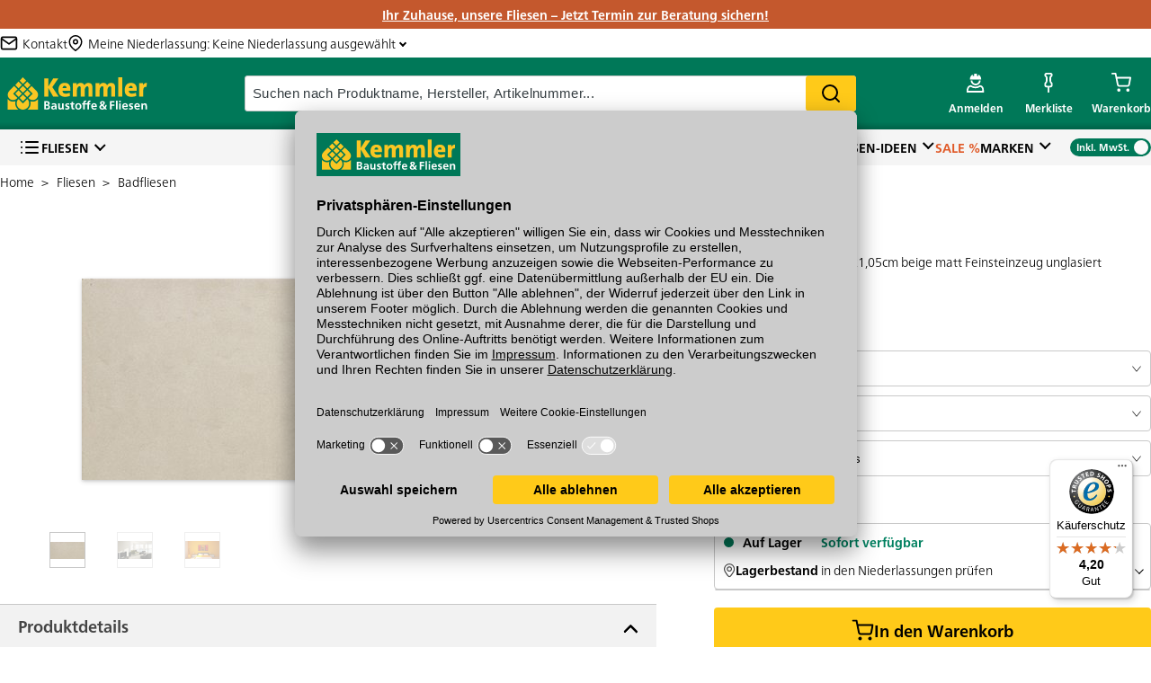

--- FILE ---
content_type: text/html
request_url: https://www.fliesen-kemmler.de/sortiment/produkt/stezzano/beige/30x60cm/5010570631
body_size: 16577
content:

        <!doctype html>
        <html lang="de" role="main">
            <head>
                <title data-react-helmet="true">Fliesen: Kemmler. - Bodenfliese Stezzano in der Farbe beige und im Format 30 x 60 cm</title>
                <meta data-react-helmet="true" name="description" content="Stezzano Bodenfliesen 29,65x59,5x1,05cm beige matt Feinsteinzeug unglasiert rektifiziert R10/B im Fliesen-Kemmler Online-Shop bestellen oder online reservieren und in Ihrer Filiale vor Ort abholen."/><meta data-react-helmet="true" name="robots" content="index, follow"/>
                <link data-react-helmet="true" rel="shortcut icon" href="https://www.fliesen-kemmler.de/favicon.ico?v=2"/><link data-react-helmet="true" rel="canonical" href="https://www.fliesen-kemmler.de/sortiment/produkt/stezzano/beige/30x60cm/5010570631"/>
                <meta name="google-site-verification" content= />
                <meta charSet="utf-8"/>
                <meta httpEquiv="content-language" content="de"/>
                <meta name="google" content="nositelinkssearchbox" />
                <meta name="referrer" content="same-origin">
                <meta name="p:domain_verify" content=e4e286babc82b266eda1a5d5783354d7 />
                <meta name="viewport" content="width=device-width, initial-scale=1, maximum-scale=5"/>
                <meta
                    http-equiv="Content-Security-Policy"
                    content="
                    default-src 'self'
                      gap://ready file://* *
                      https://*.abtasty.com
                    ;



                    font-src 'self' 'unsafe-inline'
                      data:
                      https://netdna.bootstrapcdn.com
                      https://d3smx8fpgq4j0l.cloudfront.net
                      https://*.abtasty.com
                    ;

                    style-src 'self' 'unsafe-inline'
                    https://www.gstatic.com
                    https://marketing.velux.de
                    https://translate.googleapis.com/
                    https://translate.google.com/
                    https://widgets.trustedshops.com
                    https://cdn1.api.trustedshops.com
                    http://cdn1.api.trustedshops.com
                    https://api.eurobaustoff.de
                    https://tiger-cdn.zoovu.com/
                    https://orca-runner-assets.zoovu.com
                    https://app.usercentrics.eu/
                    https://static.hotjar.com/
                    https://static.zdassets.com/
                    https://*.abtasty.com
                    ;

                    img-src * data:
                        https://*.abtasty.com
                    ;

                    script-src 'self' 'unsafe-inline' 'unsafe-eval' blob
                    https://bat.bing.com
                    https://pagead2.googlesyndication.com
                    https://privacy-proxy.usercentrics.eu/
                    https://marketing.velux.de
                    https://translate.googleapis.com/
                    https://translate.google.com/
                    https://translate-pa.googleapis.com/
                    https://secure.pay1.de
                    https://maps.googleapis.com
                    https://vimeo.com
                    https://player.vimeo.com
                    https://www.google-analytics.com
                    https://cdn1.api.trustedshops.com
                    https://widgets.trustedshops.com
                    http://cdn1.api.trustedshops.com
                    https://www.googletagmanager.com/
                    https://api.eurobaustoff.de/
                    https://code.jquery.com/
                    https://tiger-cdn.zoovu.com/
                    https://orca-api.zoovu.com/
                    https://orca-runner-assets.zoovu.com
                    https://app.usercentrics.eu/
                    https://static.hotjar.com/
                    https://script.hotjar.com/
                    https://static.zdassets.com/
                    https://*.abtasty.com/
                    https://cdn.bunchbox.co/
                    https://data.bunchbox.co/
                    https://connect.facebook.net/
                    https://www.googleadservices.com/
                    https://www.gstatic.com
                    https://googleads.g.doubleclick.net
                    https://widget.accessgo.de
                    https://alttext-api.accessgo.de
                    https://alttext-cdn.accessgo.de
                    https://widget-config.accessgo.de
                    https://impact.axite.app
                    "
                />
                <meta name="facebook-domain-verification" content="qgakpu5grk9d4n86wmgseqf2h7rj4r" />
                <script data-tracking="remove-from-payment">window.dataLayer=window.dataLayer||[];</script>
                
                
        <!—BEGIN Usercentrics related code—>
            <link rel="preconnect" href="//app.usercentrics.eu">
            <link rel="preconnect" href="//api.usercentrics.eu">
            <link rel="preconnect" href="//privacy-proxy.usercentrics.eu">
            <link rel="preload" href="//app.usercentrics.eu/browser-ui/latest/loader.js" as="script">
            <link rel="preload" href="//privacy-proxy.usercentrics.eu/latest/uc-block.bundle.js?1764249703" as="script">

        <!—CMP script tag—>
            <script data-tracking="remove-from-payment" id="usercentrics-cmp" src="https://app.usercentrics.eu/browser-ui/latest/loader.js" data-settings-id="q5_pW0MNL" async></script>

        <!—Smart Data Protector—>
            <script data-tracking="remove-from-payment" type="application/javascript" src="https://privacy-proxy.usercentrics.eu/latest/uc-block.bundle.js?1764249703"></script>

        <!—Smart Data Protector Legacy script for older browsers—>
            <script data-tracking="remove-from-payment" type="application/javascript" src="https://privacy-proxy.usercentrics.eu/legacy/uc-block.bundle.js?1764249703"></script>

        <!—Reload on opt-in—>
        <script data-tracking="remove-from-payment">
            uc.reloadOnOptIn('S1pcEj_jZX'); // reload page on Google Maps opt-in
            uc.reloadOnOptIn('HyEX5Nidi-m'); // reload on Vimeo opt-in
            uc.reloadOnOptIn('BJz7qNsdj-7'); //reload on Youtube opt-in
        </script>

        <!—Reload on opt-out—>
        <script data-tracking="remove-from-payment">
            uc.reloadOnOptOut('S1pcEj_jZX'); // reload page on Google Maps opt-out
            uc.reloadOnOptOut('HyEX5Nidi-m'); // reload on Vimeo opt-in
            uc.reloadOnOptOut('BJz7qNsdj-7'); //reload on Youtube opt-in
        </script>

        <script data-tracking="remove-from-payment">
            uc.blockElements({
                'S1pcEj_jZX': '.maps-container', // Show google maps overlay over the element with class
            });
        </script>
        <!—END Usercentrics related code—>
    
                <script data-tracking="remove-from-payment">(function(w,d,s,l,i){w[l]=w[l]||[];w[l].push({'gtm.start':new Date().getTime(),event:'gtm.js'});var f=d.getElementsByTagName(s)[0],j=d.createElement(s),dl=l!='dataLayer'?'&l='+l:'';j.async=true;j.src='https://www.googletagmanager.com/gtm.js?id='+i+dl;f.parentNode.insertBefore(j,f);})(window,document,'script','dataLayer','GTM-WSSG5S7');</script>
                
                
                <link rel="apple-touch-icon" sizes="180x180" href="/apple-touch-icon.png">
                <link rel="icon" type="image/png" href="/favicon-32x32.png" sizes="32x32">
                <link rel="icon" type="image/png" href="/favicon-16x16.png" sizes="16x16">
                <link rel="manifest" href="/manifest.json">
                <link rel="mask-icon" href="/safari-pinned-tab.svg" color="#007455">
                <meta name="theme-color" content="#007455">

                <link rel="preload" href="/fonts/FrutigerNeueLTW05-Light.woff2" as="font" type="font/woff2" crossorigin>
                <link rel="preload" href="/fonts/FrutigerNeueLTW05-Bold.woff2" as="font" type="font/woff2" crossorigin>

                <link rel="preload" as="script" href="/js/vendor.bundle.js?ad245311e7dcc6023020" integrity="sha384-UMFcq3suLZOGrcRFtVP/yt2D6ymJoTprhFtIcjDVDgjESH1Ks3jKinMrYwmmTw3X" crossorigin="anonymous"/>
<link rel="preload" as="script" href="/js/app.bundle.js?583c4566bc8382547de8" integrity="sha384-pnT7OCbcVIFtbzeSRuXWCRwdp4a8FgOi8+W6CG1K7iWdLdzN4R5hM786TYZKxuTl" crossorigin="anonymous"/>
<link rel="preload" as="script" href="/js/overview.bundle.js?5aa82589166589a1df4b" integrity="sha384-BdqSZNxqkOmTbHgeNSRnZy/z9XpA7+sbUfJ4DjtTjRlzb4awXA5xdEFade4x+r+c" crossorigin="anonymous"/>

                <link rel="preload" as="style" href="/css/app.bundle.css?583c4566bc8382547de8" crossorigin="anonymous"/>

                <link rel="preconnect" href="https://www.googletagmanager.com" />
                <link rel="preconnect" href="https://a.optmstr.com" />
                <link rel="preconnect" href="https://www.google-analytics.com/analytics.js" />
                <link rel="preconnect" href="https://static.hotjar.com" />
                <link rel="preconnect" href="https://api.optmstr.com" />
                <link rel="preconnect" href="https://maps.googleapis.com"/>
                <link rel="preconnect" href="https://translate.google.com" />

                <style>
                    body {
                        min-height : 100vh;
                    }

                    .container {
                        max-width: 1280px;
                        width: 100%;
                        margin-right: auto;
                        margin-left: auto;
                    }

                    .loading-container {
                        position: fixed;
                        z-index: 1000;
                        top: 0;
                        bottom: 0;
                        right: 0;
                        left: 0;
                        display: flex;
                        flex-direction: column;
                        justify-content:center;
                        align-items: center;
                    }

                    .loading-logo {
                        margin-bottom:15px;
                    }

                    .app-root {
                        visibility: hidden;
                    }
                </style>

            </head>
            <body class="platform-fliese">
                <noscript><iframe src="https://www.googletagmanager.com/ns.html?id=GTM-WSSG5S7" height="0" width="0" style="display:none;visibility:hidden"></iframe></noscript>
                <div class="cordova-navbar"></div>
                <div class="header-overlay-wrap"></div>
                <div class="message-center-wrapper"></div>
                <div class="tooltip-container"></div>
                <div id="react-root"><div class="loading-container"><img class="loading-logo" src="https://www.fliesen-kemmler.de/images/icons/kemmler-logo.svg" alt="Logo" style="height:50px;width:200px"/><img src="https://www.fliesen-kemmler.de/images/ajax-loader.gif" alt="loader" style="height:30px;width:30px"/></div><div class="app-root  "><div class="container "><header class="header-container"><div class="header-general-wrapper header-general-desktop-wrapper "><div class="raw-html full-bleed aktionsbanner"><p><a href="https://www.fliesen-kemmler.de/beratung/termin">Ihr Zuhause, unsere Fliesen &ndash; Jetzt Termin zur Beratung sichern!</a></p>
</div><div class="top-usp-wrapper"><a class="top-usp-wrapper-link" href="/kontakt/frage-zum-produkt" data-discover="true"><img class="header-mail-icon" aria-label="kontakt" src="https://www.fliesen-kemmler.de/images/icons/icon-mail-header.svg" alt="mail" width="20px" height="20px"/><span class="header-mail-title">Kontakt</span></a><button class="niederlassungen-button "><span class="niederlassungen-main-branch"><img class="header-map-pin-icon" src="https://www.fliesen-kemmler.de/images/icons/icon-pin-header.svg" alt="pin" width="20px" height="20px"/><span class="main-branch-title">Meine Niederlassung<!-- -->: <!-- -->Keine Niederlassung ausgewählt</span></span><span class="chevron "></span></button></div><div class="header-general-desktop-container  "><div class="header-general-desktop full-bleed"><a href="/" class="logo-container"><img aria-label="home" alt="logo" class="brand-logo " src="https://www.fliesen-kemmler.de/images/icons/kemmler-logo-header.svg" width="145" height="40"/></a><div class="search-bar  "><div class="search-bar-input"><input type="text" aria-label="suche" class="search-bar-typeahead-input" placeholder="Suchen nach Produktname, Hersteller, Artikelnummer..." spellcheck="false" value=""/><button class="custom-button yellow search-bar-button" type="button">Search</button></div></div><ul class="icon-nav icon-nav-desktop"><li class="icon-nav-item icon-nav-item-sortiment"><a aria-label="account menu" class="icon-nav-item-link" href="/sortiment" data-discover="true"><span class="icon-nav-item-icon"></span></a><ul class="sortiment-menu-dropdown"></ul></li><li class="icon-nav-item icon-nav-item-account  "><button type="button" aria-label="account menu" class="icon-nav-item-link"><span class="icon-nav-item-icon"></span><span class="icon-nav-item-label">Anmelden</span></button></li><li class="icon-nav-item icon-nav-item-wishlist "><a class="icon-nav-item-link" href="/merkliste" data-discover="true"><span class="icon-nav-item-icon"></span><span class="icon-nav-item-label">Merkliste</span></a></li><li class="icon-nav-item icon-nav-item-cart  " aria-hidden="true"><button class="icon-nav-item-link"><span class="icon-nav-item-icon"></span><span class="icon-nav-item-label tap-fix">Warenkorb</span></button><div><div data-test="minicart" class="minicart"><header><p>Mein Warenkorb</p></header><div class="minicart-items-section"></div><div class="interactions-section"><div class="total-price"><p>Gesamtsumme<!-- --> <span>inkl. MwSt.</span></p><span> <!-- -->€</span></div><button class="custom-button yellow checkout-button" type="button">Zur Kasse</button><button class="custom-button white cart-button" type="button">&gt;<!-- --> <!-- -->Zum Warenkorb</button></div></div></div></li></ul></div></div><div class="desktop-nav full-bleed"><div class="desktop-nav-menus "><div class=" desktop-nav-sortiments"><button class="nav-sortiment-button new-chevron"><span class="hamburger-menu-logo"></span>Fliesen</button></div><nav class="desktop-nav-platform-specific"><li class=" desktop-nav-li"><button type="button" class="desktop-nav-link new-chevron ">Beratung</button></li><li class=" desktop-nav-li"><button type="button" class="desktop-nav-link new-chevron ">Fliesen-Ideen</button></li><li class=" desktop-nav-li"><button type="button" class="desktop-nav-link   sale-color">Sale %</button></li><li class=" desktop-nav-li"><button type="button" class="desktop-nav-link new-chevron ">Marken</button></li></nav><div class="toggle-container toggle-checked"><div class="toggle-box"><div class="toggle-check"><span>Inkl. MwSt.</span></div><div class="toggle-uncheck"><span>Exkl. MwSt.</span></div><div class="toggle-circle"></div></div></div></div></div></div></header><div class="main-content"><div><div class="transition-container"><div class="transition fade"><div class="breadcrumbs"><a class="breadcrumb" href="/" data-discover="true"><span>Home</span></a><a class="breadcrumb" href="/sortiment/fliesen" data-discover="true"><span>Fliesen</span></a><a class="breadcrumb" href="/sortiment/fliesen/badfliesen" data-discover="true"><span>Badfliesen</span></a></div><article class="product-details-container"><div class="product-details-image product-details-image-uni"><div class="product-detail-image"><div class="image-wrapper"><img class="shadow uni" src="https://assets.kemmler.de/product_image/452364/original/stezzano-30x60cm-beige.jpg?df50e8df00" alt="Stezzano" width="250" height="140"/></div><button class="enlarge-img-btn"><img src="https://www.fliesen-kemmler.de/images/icons/enlarge.svg" alt="Enlarge image"/></button></div><div class="thumbnails-slider-wrapper"><div class="thumbnails-slider-container" style="transform:translateX(0%);transition:transform 500ms ease;justify-content:center"><div class="thumbnail-slide slide-active" style="max-width:25%;flex:1 0 25%"><div class="thumbnail-img-container"><img src="https://assets.kemmler.de/product_image/452364/shop/detail/stezzano-30x60cm-beige.jpg?df50e8df00" alt="product" class="thumbnail-img" width="40" height="40"/></div></div><div class="thumbnail-slide " style="max-width:25%;flex:1 0 25%"><div class="thumbnail-img-container"><img src="https://assets.kemmler.de/ambient_image/182357/shop/rotator/stezzano-30x60cm-beige.jpg?24f7d9dd7f" alt="product" class="thumbnail-img" width="40" height="40"/></div></div><div class="thumbnail-slide " style="max-width:25%;flex:1 0 25%"><div class="thumbnail-img-container"><img src="https://assets.kemmler.de/ambient_image/180742/shop/rotator/stezzano-30x60cm-beige.jpg?01cc837382" alt="product" class="thumbnail-img" width="40" height="40"/></div></div></div></div></div><div class="product-interactions"><div class="product-infos"><div class="review-sticker"></div><h1 class="teaser-spacing">Stezzano</h1><p class="product-subtitles">Bodenfliesen 29,65x59,5x1,05cm beige matt Feinsteinzeug unglasiert rektifiziert R10/B</p></div><div class="product-prices" data-test="product-prices"><span><img class="fallback-loader" src="https://www.fliesen-kemmler.de/images/image-loader.gif" alt="loader" width="35" height="15"/></span></div><div class="product-cart-interactions"><div class="cart-interactions-wrapper"><div class="variant-selector"><div class="variant-selector-cloud"><select class="variant-dropdown"><option value="/sortiment/produkt/stezzano/beige/30x60cm/5010570631" selected="">30x60 cm</option><option value="/sortiment/produkt/stezzano/beige/60x60cm/5010560662">60x60 cm</option></select></div><div class="variant-selector-cloud"><select class="variant-dropdown"><option value="/sortiment/produkt/stezzano/anthrazit/30x60cm/5010570662">anthrazit</option><option value="/sortiment/produkt/stezzano/beige/30x60cm/5010570631" selected="">beige</option><option value="/sortiment/produkt/stezzano/dunkelgrau/30x60cm/5010570635">dunkel grau</option><option value="/sortiment/produkt/stezzano/grau/30x60cm/5010570634">grau</option><option value="/sortiment/produkt/stezzano/hellbeige/30x60cm/5010570629">hell beige</option><option value="/sortiment/produkt/stezzano/hellgrau/30x60cm/5010570630">hell grau</option><option value="/sortiment/produkt/stezzano/weiss/30x60cm/5010570637">weiß</option></select></div></div><div class="quantity-picker-container"><div class="product-cart-interactions-container  "><div class="quantity-picker"><button class="minus grey-btn" type="button" data-testid="decrement-button">−</button><input type="number" aria-label="quantity picker" data-testid="quantity-input" value="1"/><button class="plus " type="button" data-testid="increment-button">+</button></div><select class="bundle-selector" aria-label="bundle selector"><option value="10">Paletten</option><option value="32">Stück</option><option value="7" selected="">Kartons</option><option value="19">Kg</option><option value="26">m²</option></select><button class="custom-button yellow button-add-to-cart-sticky " type="button" data-test="button-add-to-cart"><i class="icon-cart"></i></button></div><img class="fallback-loader" src="https://www.fliesen-kemmler.de/images/image-loader.gif" alt="loader" width="35" height="15"/></div><div class="stock-details-wrapper"><div class="stock-info-container"><div class="stock-container"><div class="circle green"></div><div class="stock-details">Auf Lager</div></div><p class="in-stock">Sofort verfügbar</p></div><div class="check-stock-container "><button class="check-stock-level-header new-chevron"><img src="https://www.fliesen-kemmler.de/images/icons/icon-map-pin.svg" alt="pin" width="13px" height="16px"/><p><strong>Lagerbestand</strong> in den Niederlassungen prüfen</p></button><div class="stock-overlay "><div class="branches-stocks"><div class="overlay-header-container"><div class="overlay-header"><strong>NIEDERLASSUNGEN</strong></div><button class="overlay-close-button"><img src="https://www.fliesen-kemmler.de/images/icons/closing-x.svg" alt="closing-x" width="15px" height="15px"/></button></div><div class="usp-row overlay"><div class="usp-icon-container"><img src="https://www.fliesen-kemmler.de//images/icons/house-icon.svg" alt="/images/icons/house-icon.svg" width="20" height="20"/></div><p>Online kaufen &<strong> kostenlos </strong>in der Niederlassung abholen</p></div><div class="branches-stocks"></div></div></div></div></div><button class="custom-button yellow button-add-to-cart  has-icon" type="button" data-test="button-add-to-cart"><img src="https://www.fliesen-kemmler.de/images/icons/cart-icon-black.svg" alt="Cart icon"/>In den Warenkorb</button><div class="sample-links-and-cordova-share"><div class="wishlist-sample-links"><div class="sample-tile-action-link"><button class="link">Kostenloses Muster bestellen</button></div><button class="wishlist-link link"><img class="header-map-pin-icon" src="https://www.fliesen-kemmler.de/images/icons/icon-pin.svg" alt="pin" width="20px" height="20px"/><p>Auf die Merkliste</p></button><div class="print-and-ids-btns-container"></div></div></div></div></div></div><div class="accordion-section"><div class="accordion-container "><button class="accordion-title new-chevron open" aria-expanded="true" aria-controls="accordion-body">Produktdetails</button><div class="accordion-content open"><div class="accordion-body   " style="max-height:none"><ul class="product-details-list"><div class="manufacturing-details-container"><div class="manufacturing-details"><div class="product-number"><p class="title">Artikelnummer<!-- -->:</p> <!-- -->5010570631</div></div></div><div class="product-details-description"><p>Schöner Wohnen auf neutralem Boden.</p>

<p>Mit diesen Fliesen entscheiden Sie sich für die perfekte Synthese aus Vielfalt, Design und Hightech. Die matte Oberfläche wirkt natürlich, wolkig und weich. Die Farbwelt ist wie ein Blick über das Hochgebirge. Luft. Erde. Stein. Harmonisch abgestuft und dadurch ideal, um Räumen eine Tiefe und Ästhetik zu geben, von der Architekten träumen - und selbst Minimalisten begeistert sind.</p></div></ul></div></div></div><div class="accordion-container tab-details" data-test="details"><button class="accordion-title new-chevron " aria-expanded="false" aria-controls="accordion-body">Gewicht &amp; techn. Daten</button><div class="accordion-content "><div class="accordion-body tab-details  " style="max-height:none"><div class="technical-details-wrapper"><div class="km-padding"></div><div class="km-padding"></div><div class="km-padding"></div><div class="km-padding"></div><div class="km-padding"></div><div class="km-padding"></div><div class="km-padding"></div><div class="km-padding"></div><div class="km-padding"></div><div class="km-padding"></div><div class="km-padding"></div><div class="km-padding"></div><div class="km-padding"></div><div class="km-padding"></div></div></div></div></div><div class="accordion-container tab-stock" data-test="stock"><button class="accordion-title new-chevron " aria-expanded="false" aria-controls="accordion-body">Lagerbestand</button><div class="accordion-content "><div class="accordion-body tab-stock  " style="max-height:none"><span></span></div></div></div><div class="accordion-container tab-questions" data-test="questions"><button class="accordion-title new-chevron " aria-expanded="false" aria-controls="accordion-body">Fragen zum Produkt</button><div class="accordion-content "><div class="accordion-body tab-questions  " style="max-height:none"><div class="tab-questions-content"><p>Sie haben Fragen zu diesem Produkt? Nutzen Sie den folgenden Link um direkt zum Kontaktformular weitergeleitet zu werden. Wir werden Ihre Anfrage schnellstmöglich bearbeiten.</p><span class="link"><p>&gt; Fragen zum Produkt</p></span></div></div></div></div><div class="accordion-container tab-exhibition" data-test="exhibition"><button class="accordion-title new-chevron " aria-expanded="false" aria-controls="accordion-body">Hier die Fliese live erleben</button><div class="accordion-content "><div class="accordion-body tab-exhibition  " style="max-height:none"><div class="exhibition-wrapper"><h5>Diese Fliese ist in folgenden Niederlassungen für Sie ausgestellt:</h5><ul class="exhibition-stores"><li>Fliesen-Kemmler Aalen</li><li>Fliesen-Kemmler Balingen</li><li>Fliesen-Kemmler Böblingen</li><li>Fliesen-Kemmler Diedorf</li><li>Fliesen-Kemmler Donaueschingen</li><li>Fliesen-Kemmler Heilbronn</li><li>Fliesen-Kemmler Horb</li><li>Fliesen-Kemmler Metzingen</li><li>Fliesen-Kemmler Münsingen</li><li>Fliesen-Kemmler Pforzheim-Nord</li><li>Fliesen-Kemmler Schorndorf</li><li>Fliesen-Kemmler Stuttgart-Wangen</li><li>Fliesen-Kemmler Tübingen</li></ul><p>Überzeugen Sie sich von unseren Qualitätsfliesen direkt vor Ort. Finden Sie hier Ihre nächste Kemmler Fliesenausstellung.<a class="link" href="/niederlassungen" data-discover="true">&gt; Zu unseren Niederlassungen</a></p></div></div></div></div></div></article><div class="trends-rotator" data-test="related"><h3 class="carousel-products-headline">Ähnliche Produkte</h3><div class="product-slider-wrapper"><button class="slider-btn slider-btn-right new-chevron" aria-label="Move to next slide"></button><div class="width-wrapper "><div class="product-slider-container" style="transition:transform 500ms ease;transform:translateX(0%)"><div data-index="10582208" class="product-slider-item"><a href="/sortiment/produkt/stezzano/beige/60x60cm/5010560662" data-discover="true"><div class="carousel-product-box"><div class="image-box"><img class="shadow uni" alt="Stezzano beige 60x60 cm" src="https://assets.kemmler.de/product_image/410852/shop/list/stezzano-60x60cm-beige.jpg?bfca49c459" loading="lazy" draggable="false" width="160" height="160"/></div><div class="product-box-review-sticker review-sticker"></div><div class="product-details"><strong style="-webkit-line-clamp:2" class="ellipsis-text product-title">Stezzano</strong><span style="-webkit-line-clamp:2" class="ellipsis-text product-subtitle">Bodenfliesen 59,5x59,5x1,05cm beige matt Feinsteinzeug unglasiert rektifiziert R10/B</span></div><div class="product-pricing"><span><img class="fallback-loader" src="https://www.fliesen-kemmler.de/images/image-loader.gif" alt="loader" width="35" height="15"/></span></div><div class="product-footer"><div class="carousel-product-box-variants"><button class="custom-button yellow carousel-product-box-btn" type="button">Zum Produkt</button><span class="km-button-variants">In 13 Varianten</span></div><div class="carousel-product-box-stock"><strong>Sofort verfügbar</strong></div></div></div></a></div><div data-index="10582220" class="product-slider-item"><a href="/sortiment/produkt/stezzano/hellbeige/30x60cm/5010570629" data-discover="true"><div class="carousel-product-box"><div class="image-box"><img class="shadow uni" alt="Stezzano hell beige 30x60 cm" src="https://assets.kemmler.de/product_image/164463/shop/list/stezzano-30x60cm-hellbeige.jpg?c9116c6955" loading="lazy" draggable="false" width="160" height="160"/></div><div class="product-box-review-sticker review-sticker"></div><div class="product-details"><strong style="-webkit-line-clamp:2" class="ellipsis-text product-title">Stezzano</strong><span style="-webkit-line-clamp:2" class="ellipsis-text product-subtitle">Bodenfliesen 29,65x59,5x1,05cm hell beige matt Feinsteinzeug unglasiert rektifiziert R10/B</span></div><div class="product-pricing"><span><img class="fallback-loader" src="https://www.fliesen-kemmler.de/images/image-loader.gif" alt="loader" width="35" height="15"/></span></div><div class="product-footer"><div class="carousel-product-box-variants"><button class="custom-button yellow carousel-product-box-btn" type="button">Zum Produkt</button><span class="km-button-variants">In 13 Varianten</span></div><div class="carousel-product-box-stock"><strong>Sofort verfügbar</strong></div></div></div></a></div><div data-index="10582228" class="product-slider-item"><a href="/sortiment/produkt/stezzano/weiss/30x60cm/5010570637" data-discover="true"><div class="carousel-product-box"><div class="image-box"><img class="shadow uni" alt="Stezzano weiß 30x60 cm" src="https://assets.kemmler.de/product_image/465537/shop/list/stezzano-30x60cm-weiss.jpg?908b9c4a4e" loading="lazy" draggable="false" width="160" height="160"/></div><div class="product-box-review-sticker review-sticker"></div><div class="product-details"><strong style="-webkit-line-clamp:2" class="ellipsis-text product-title">Stezzano</strong><span style="-webkit-line-clamp:2" class="ellipsis-text product-subtitle">Bodenfliesen 29,65x59,5x1,05cm weiß matt Feinsteinzeug unglasiert rektifiziert R10/B</span></div><div class="product-pricing"><span><img class="fallback-loader" src="https://www.fliesen-kemmler.de/images/image-loader.gif" alt="loader" width="35" height="15"/></span></div><div class="product-footer"><div class="carousel-product-box-variants"><button class="custom-button yellow carousel-product-box-btn" type="button">Zum Produkt</button><span class="km-button-variants">In 13 Varianten</span></div><div class="carousel-product-box-stock"><strong>Sofort verfügbar</strong></div></div></div></a></div><div data-index="10582329" class="product-slider-item"><a href="/sortiment/produkt/stezzano/beige/7x60cm/5010721794" data-discover="true"><div class="carousel-product-box"><div class="image-box"><img class="shadow sockel" alt="Stezzano beige 7x60 cm" src="https://assets.kemmler.de/product_image/452370/shop/list/stezzano-7x60cm-beige.jpg?be20124ce2" loading="lazy" draggable="false" width="160" height="160"/></div><div class="product-box-review-sticker review-sticker"></div><div class="product-details"><strong style="-webkit-line-clamp:2" class="ellipsis-text product-title">Stezzano</strong><span style="-webkit-line-clamp:2" class="ellipsis-text product-subtitle">Sockel 7x60x1,05cm beige matt Feinsteinzeug unglasiert rektifiziert</span></div><div class="product-pricing"><span><img class="fallback-loader" src="https://www.fliesen-kemmler.de/images/image-loader.gif" alt="loader" width="35" height="15"/></span></div><div class="product-footer"><div class="carousel-product-box-variants"><button class="custom-button yellow carousel-product-box-btn" type="button">Zum Produkt</button><span class="km-button-variants">In 8 Varianten</span></div><div class="carousel-product-box-stock"></div></div></div></a></div><div data-index="10594707" class="product-slider-item"><a href="/sortiment/produkt/stezzano/hellgrau/30x60cm/5010570630" data-discover="true"><div class="carousel-product-box"><div class="image-box"><img class="shadow uni" alt="Stezzano hell grau 30x60 cm" src="https://assets.kemmler.de/product_image/456867/shop/list/stezzano-30x60cm-hellgrau.jpg?d38ea4ddfb" loading="lazy" draggable="false" width="160" height="160"/></div><div class="product-box-review-sticker review-sticker"></div><div class="product-details"><strong style="-webkit-line-clamp:2" class="ellipsis-text product-title">Stezzano</strong><span style="-webkit-line-clamp:2" class="ellipsis-text product-subtitle">Bodenfliesen 29,65x59,5x1,05cm hell grau matt Feinsteinzeug unglasiert rektifiziert R10/B</span></div><div class="product-pricing"><span><img class="fallback-loader" src="https://www.fliesen-kemmler.de/images/image-loader.gif" alt="loader" width="35" height="15"/></span></div><div class="product-footer"><div class="carousel-product-box-variants"><button class="custom-button yellow carousel-product-box-btn" type="button">Zum Produkt</button><span class="km-button-variants">In 13 Varianten</span></div><div class="carousel-product-box-stock"><strong>Sofort verfügbar</strong></div></div></div></a></div><div data-index="10594289" class="product-slider-item"><a href="/sortiment/produkt/stezzano/dunkelgrau/30x60cm/5010570635" data-discover="true"><div class="carousel-product-box"><div class="image-box"><img class="shadow uni" alt="Stezzano dunkel grau 30x60 cm" src="https://assets.kemmler.de/product_image/165201/shop/list/stezzano-30x60cm-dunkelgrau.jpg?c58a551fbe" loading="lazy" draggable="false" width="160" height="160"/></div><div class="product-box-review-sticker review-sticker"></div><div class="product-details"><strong style="-webkit-line-clamp:2" class="ellipsis-text product-title">Stezzano</strong><span style="-webkit-line-clamp:2" class="ellipsis-text product-subtitle">Bodenfliesen 29,65x59,5x1,05cm dunkel grau matt Feinsteinzeug unglasiert rektifiziert R10/B</span></div><div class="product-pricing"><span><img class="fallback-loader" src="https://www.fliesen-kemmler.de/images/image-loader.gif" alt="loader" width="35" height="15"/></span></div><div class="product-footer"><div class="carousel-product-box-variants"><button class="custom-button yellow carousel-product-box-btn" type="button">Zum Produkt</button><span class="km-button-variants">In 13 Varianten</span></div><div class="carousel-product-box-stock"><strong>Sofort verfügbar</strong></div></div></div></a></div></div></div></div></div><div class="row product-ratings"><div class="tab-selector"><div class="tab-selector-btn"><button class="tab-link tab-0 active" id="Bewertungen">Bewertungen</button></div><div class="tabs-content"><div class="tab-content ratings active clearfix"><div class="product-reviews notranslate"><p class="no-review-text">Dieses Produkt wurde noch nicht bewertet.</p><button class="custom-button yellow review-now-button" type="button">Produkt jetzt bewerten</button></div></div></div></div></div><div class="row emo-testimonial"><div class="emo-image"><img src="https://www.fliesen-kemmler.de/images/customer-support-woman.png" alt="" width="50" height="50"/></div><div class="emo-text"><p class="emo-text-title">Das sagen unsere Experten:</p><p>Sie suchen die geeignete Fliese für Ihr Badezimmer-Projekt? Dann haben Sie mit dem Modell Stezzano die ideale Lösung gefunden. Die Fliese ist in einem dezent-warmen Beige gehalten und sorgt so für ein gemütliches Ambiente. Da es sich um eine Qualitätsfliese handelt, können Sie das Modell für Wand- und Bodenflächen aller Art verwenden. Die Breite der Fliese beträgt 60 cm, die Länge 30 cm. Des Weiteren besitzt die Fliese eine rektifizierte Kante, mit welcher Sie eine besonders schmale Fuge und dadurch eine großzügige und moderne Atmosphäre erzielen können. Stezzano ist aus hochwertigem Feinsteinzeug gefertigt und somit den alltäglichen Belastungen gewachsen. Darüber hinaus ist das Modell frostbeständig und kann an exponierten Stellen im Außenbereich verlegt werden. Bei fachgerechter Verarbeitung müssen Sie so keine Schäden durch eindringendes Wasser befürchten.</p></div></div></div></div></div></div><footer class="footer full-bleed"><div class="newsletter-wrap full-bleed"><div class="newsletter"><h5 class="newsletter-title">Bleiben Sie dran. Jetzt unseren kostenlosen Newsletter abonnieren!</h5><p class="newsletter-text">Abonnieren Sie jetzt unseren kostenlosen Newsletter und erhalten Sie bei Ihrer nächsten Bestellung 10€ Sofort-Rabatt.*</p><a class="newsletter-btn custom-button yellow" title="" href="https://us7.list-manage.com/subscribe?u=1c7a6505b436f3f231d868003&amp;id=a7baae5c71" target="_blank" rel="noopener noreferrer" draggable="false">Hier schnell unseren Newsletter abonnieren</a><p class="newsletter-bottom">*einlösbar ab einem Warenwert von 200€</p></div></div><div class="sitemap columns-6 "><div class="flex-column column-0"><button>Bestellung<span class="v-icon">v</span></button><ul><li><a title="" class=" " href="/service/versand-lieferung" data-discover="true">Versand und Lieferung</a></li><li><a title="" class=" " href="/service/ruecksendehinweise" data-discover="true">Rücksendehinweise</a></li><li><a title="" class=" " href="/service/bezahlung" data-discover="true">Bezahlung</a></li></ul></div><div class="flex-column column-1"><button>Hilfe &amp; Kontakt<span class="v-icon">v</span></button><ul><li><a title="" class=" " href="/niederlassungen" data-discover="true">Niederlassungen</a></li><li><a title="" class=" " href="/ueber-uns/kontakt" data-discover="true">Kontakt</a></li><li><a title="" class=" " href="/ueber-uns/glossar" data-discover="true">Glossar</a></li></ul></div><div class="flex-column column-2"><button>Service<span class="v-icon">v</span></button><ul><li><a title="" class=" " href="/ueber-uns/kemmler-service" data-discover="true">Kemmler Service</a></li><li><a title="" class=" " href="/beratung/termin" data-discover="true">Terminvereinbarung</a></li><li><a title="" class=" " href="/beratung/3d-raumvisualisierung" data-discover="true">3D-Visualisierung</a></li></ul></div><div class="flex-column column-3"><button>Über uns<span class="v-icon">v</span></button><ul><li><a class="" title="" href="https://karriere.kemmler.de/de" target="_blank" rel="noopener noreferrer" draggable="false">Karriere</a></li><li><a title="" class=" " href="/ueber-uns/agb-datenschutzerklaerung" data-discover="true">AGB</a></li><li><a class="" title="" href="https://www.kemmler.de/einkauf" target="_blank" rel="noopener noreferrer" draggable="false">Lieferanten</a></li></ul></div><div class="flex-column column-4"><button>Rechtliches<span class="v-icon">v</span></button><ul><li><a title="" class=" " href="/datenschutzerklaerung" data-discover="true">Datenschutzerklärung</a></li><li><a title="" class=" " href="/impressum" data-discover="true">Impressum</a></li><li><a title="" class=" " href="/sitemap" data-discover="true">Sitemap</a></li><li><a title="" class=" " href="/infos-zu-produktbewertungen" data-discover="true">Infos zu Produktbewertungen</a></li><li><a href="#uc-central-modal-show">Cookie-Einstellungen bearbeiten</a></li></ul></div><div class="flex-column column-5"><button>Kemmler Familie<span class="v-icon">v</span></button><ul><li><a class="" title="" href="https://www.kemmler.de" target="_blank" rel="noopener noreferrer" draggable="false">Kemmler: Baustoffe</a></li><li><a class="" title="" href="https://www.kemmler-garage.de" target="_blank" rel="noopener noreferrer" draggable="false">Kemmler-Garage</a></li><li><a class="" title="" href="https://www.beton-kemmler.de" target="_blank" rel="noopener noreferrer" draggable="false">Beton-Kemmler</a></li><li><a class="" title="" href="https://www.kemtec.de/de/" target="_blank" rel="noopener noreferrer" draggable="false">KemTec</a></li><li><a class="" title="" href="https://www.kemmlit.de/" target="_blank" rel="noopener noreferrer" draggable="false">KEMMLIT</a></li></ul></div></div><div class="partners-footer"><div class="footer-column"><div class="payment-methods-section"><p class="footer-section-title">Unsere Zahlungsarten</p><ul class="partner-logos"><li><a href="/service/bezahlung" data-discover="true"><img alt="visa" src="https://www.fliesen-kemmler.de/images/icon-visa.svg" loading="lazy" class="logo-visa" width="50" height="35"/></a></li><li><a href="/service/bezahlung" data-discover="true"><img alt="mastercard" src="https://www.fliesen-kemmler.de/images/icon-mastercard.svg" loading="lazy" class="logo-mastercard" width="50" height="35"/></a></li><li><a href="/service/bezahlung" data-discover="true"><img alt="paypal" src="https://www.fliesen-kemmler.de/images/icon-paypal.svg" loading="lazy" class="logo-paypal" width="50" height="35"/></a></li><li><a href="/service/bezahlung" data-discover="true"><img alt="klarna" src="https://www.fliesen-kemmler.de/images/icon-klarna.svg" loading="lazy" class="logo-klarna" width="50" height="35"/></a></li><li><a href="/service/bezahlung" data-discover="true"><img alt="vorkasse" src="https://www.fliesen-kemmler.de/images/icon-vorkasse.svg" loading="lazy" class="logo-vorkasse" width="50" height="35"/></a></li><li><a href="/service/bezahlung" data-discover="true"><img alt="zahlungvorot" src="https://www.fliesen-kemmler.de/images/icon-zahlungvorot.svg" loading="lazy" class="logo-zahlungvorot" width="50" height="35"/></a></li><li><a href="/service/bezahlung" data-discover="true"><img alt="rechnung" src="https://www.fliesen-kemmler.de/images/icon-rechnung.svg" loading="lazy" class="logo-rechnung" width="50" height="35"/></a></li></ul></div><div class="delivery-methods-section"><p class="footer-section-title">Unsere Versandoptionen</p><ul class="partner-logos"><li><a href="/service/versand-lieferung" data-discover="true"><img alt="spedition" src="https://www.fliesen-kemmler.de/images/icon-spedition.svg" loading="lazy" class="logo-spedition" width="50" height="35"/></a></li><li><a href="/service/versand-lieferung" data-discover="true"><img alt="ups" src="https://www.fliesen-kemmler.de/images/icon-ups.svg" loading="lazy" class="logo-ups" width="50" height="35"/></a></li><li><a href="/service/versand-lieferung" data-discover="true"><img alt="abholung" src="https://www.fliesen-kemmler.de/images/icon-abholung.svg" loading="lazy" class="logo-abholung" width="50" height="35"/></a></li></ul></div></div><div class="footer-column"><div class="language-section"></div><div class="app-store-section"><p class="footer-section-title">Hier gibt&#x27;s die kostenlose App</p><div class="stores-icons-container"><a class="apple-app-store-link" title="" href="https://apps.apple.com/de/app/kemmler/id867567143?mt=8" target="_blank" rel="noopener noreferrer" draggable="false"><img src="https://www.fliesen-kemmler.de/images/icons/footer/badge-lrg.svg" loading="lazy" alt="Laden im App Store" width="120" height="50"/></a><a class="google-play-link" title="" href="https://play.google.com/store/apps/details?id=de.kemmler.baustoffe&amp;pcampaignid=MKT-Other-global-all-co-prtnr-py-PartBadge-Mar2515-1" target="_blank" rel="noopener noreferrer" draggable="false"><img alt="Jetzt bei Google Play" src="https://www.fliesen-kemmler.de/images/icons/de_badge_web_generic.svg" loading="lazy" width="120" height="50"/></a></div></div></div><div class="footer-column"><div class="contact-section"><p class="footer-section-title">Kontakt</p><p>Unser Onlineshop Team ist montags bis freitags von 08:00 - 17:00 Uhr unter der Telefonnummer <a href="tel:07071 / 151-151">07071 / 151-151</a> für Sie erreichbar.</p><p>Alternativ können Sie unser<!-- --> <a href="https://www.fliesen-kemmler.de/kontakt/frage-zum-produkt">Kontaktformular</a> <!-- -->nutzen.</p><p>Den Kontakt direkt in unsere Niederlassungen finden Sie<!-- --> <a href="https://www.fliesen-kemmler.de/niederlassungen">hier</a>.</p><p>Oder über unseren<!-- --> <span class="underline">Chat</span>.</p></div><div class="social-media-section"><p class="footer-section-title">Folgen Sie uns auf<!-- -->:</p><div class="social-media"><a class="footer-icon-container" title="Facebook" href="https://de-de.facebook.com/KemmlerBaustoffe" target="_blank" rel="noopener noreferrer" draggable="false"><span class="footer-icon facebook-icon"></span></a><a class="footer-icon-container" title="Youtube" href="https://www.youtube.com/channel/UC5Ylta3UwEm1YOmk7dvCyug" target="_blank" rel="noopener noreferrer" draggable="false"><span class="footer-icon youtube-icon"></span></a><a class="footer-icon-container" title="Houzz" href="https://www.houzz.de/pro/fliesenkemmler/" target="_blank" rel="noopener noreferrer" draggable="false"><span class="footer-icon houzz-icon"></span></a><a class="footer-icon-container" title="Xing" href="https://www.xing.com/companies/kemmlerbaustoffegmbh" target="_blank" rel="noopener noreferrer" draggable="false"><span class="footer-icon xing-icon"></span></a><a class="footer-icon-container" title="Pinterest" href="https://www.pinterest.com/fliesenkemmler/" target="_blank" rel="noopener noreferrer" draggable="false"><span class="footer-icon pinterest-icon"></span></a><a class="footer-icon-container" title="Instagram" href="https://www.instagram.com/kemmler_baustoffe_fliesen/" target="_blank" rel="noopener noreferrer" draggable="false"><span class="footer-icon instagram-icon"></span></a></div></div></div><div class="footer-column"><div class="logo-section"><div class="badges-container"><img alt="Trusted Shop Logo" src="https://www.fliesen-kemmler.de/images/trusted-shops-main-logo.jpeg" loading="lazy" width="70" height="70"/><img alt="Trusted Shop Logo" src="https://www.fliesen-kemmler.de/images/icons/footer/trusted-shop-5-years.png" loading="lazy" width="70" height="70"/><img alt="Top Shop 2024" class="award-icon" src="https://www.fliesen-kemmler.de/images/icons/footer/topshop-2024.png" loading="lazy" width="70" height="70"/><img alt="Top Shop 2025" class="award-icon" src="https://www.fliesen-kemmler.de/images/icons/footer/topshop-2025.webp" loading="lazy" width="70" height="70"/></div><div class="logo-contact"><img alt="logo" src="https://www.fliesen-kemmler.de/images/icons/kemmler-logo.svg" loading="lazy" class="logo " width="135" height="40"/><p class="copyright">© 2025 Kemmler Baustoffe GmbH</p></div></div></div></div></footer></div><div class="message-center-container"></div></div></div>
                <div id="google-translate-wrap" ></div>

                <script defer type="text/javascript">
                    window.REDUX_INITIAL_DATA={"addresses":[],"application":{"activeCalls":[],"busy":{"general":0,"pagination":0,"lastChanged":1766368365531},"currentPath":"","fromSearch":false,"isRetailPrice":true,"previousPath":"","previousSearchQuery":"","productListView":"line","redirectTo":"","serverReferer":"http://www.fliesen-kemmler.de/sortiment/produkt/stezzano/beige/30x60cm/5010570631","screenWidth":null,"screenHeight":null,"statics":{"headerSitemap":[{"name":"Fliesen","slug":"/sortiment/fliesen"},{"name":"Beratung","slug":"/beratung","children":[{"name":"Terminvereinbarung","slug":"/beratung/termin"},{"name":"Fliesen-Expertentipps","slug":"/beratung/gewusst-wie"},{"name":"Unsere Ausstellungen","slug":"/beratung/unsere-ausstellungen"},{"name":"Gut zu wissen – Wichtige Infos","slug":"/beratung/gut-zu-wissen-wichtige-infos-rund-um-fliesen"},{"name":"Fleckenratgeber von Fliesen Kemmler","slug":"/beratung/fleckenratgeber"},{"name":"Fliesen Online-Konfigurator","slug":"/beratung/fliesen-online-konfigurator"},{"name":"3D-Raumvisualisierung","slug":"/beratung/3d-raumvisualisierung"},{"name":"Kemmler-Partner","slug":"/beratung/kemmler-partner"},{"name":"Ihr Fliesentyp","slug":"/beratung/fliesen-typ-beratung"}]},{"name":"Fliesen-Ideen","slug":"/fliesen-ideen","children":[{"name":"Fliesen-Trends","slug":"/fliesen-ideen/fliesen-trends"},{"name":"Fliesen-Inspiration","slug":"/fliesen-ideen/fliesen-inspiration"},{"name":"Fliesen-News","slug":"/fliesen-ideen/fliesen-news"},{"name":"Referenzobjekte","slug":"/fliesen-ideen/fliesen-referenzobjekte"},{"name":"Fliesen-Kemmler-Film","slug":"/fliesen-ideen/highlight-des-monats-fliesen-kemmler-film"},{"name":"Fliesen-Kemmler AR-App","slug":"/fliesen-ideen/highlight-des-monats-fliesenserie-fliesen-kemmler-ar-app"},{"name":"Highlight des Monats Fliesenserie Visso","slug":"/fliesen-ideen/highlight-des-monats-fliesenserie-visso"}]},{"name":"Sale %","slug":"/sale","children":[]},{"name":"Marken","slug":"/marken","children":[{"name":"Kemmler","slug":"/marken/kemmler"},{"name":"Schlüter","slug":"/marken/schlueter"},{"name":"Sopro","slug":"/marken/sopro"},{"name":"Wedi","slug":"/marken/wedi"},{"name":"Gutjahr","slug":"/marken/gutjahr"},{"name":"Otto","slug":"/marken/otto"}]}],"footerSitemap":[{"name":"Bestellung","children":[{"name":"Versand und Lieferung","slug":"/service/versand-lieferung"},{"name":"Rücksendehinweise","slug":"/service/ruecksendehinweise"},{"name":"Bezahlung","slug":"/service/bezahlung"}]},{"name":"Hilfe & Kontakt","children":[{"name":"Niederlassungen","slug":"/niederlassungen"},{"name":"Kontakt","slug":"/ueber-uns/kontakt"},{"name":"Glossar","slug":"/ueber-uns/glossar"}]},{"name":"Service","children":[{"name":"Kemmler Service","slug":"/ueber-uns/kemmler-service"},{"name":"Terminvereinbarung","slug":"/beratung/termin"},{"name":"3D-Visualisierung","slug":"/beratung/3d-raumvisualisierung"}]},{"name":"Über uns","children":[{"name":"Karriere","slug":"https://karriere.kemmler.de/de"},{"name":"AGB","slug":"/ueber-uns/agb-datenschutzerklaerung"},{"name":"Lieferanten","slug":"https://www.kemmler.de/einkauf"}]},{"name":"Rechtliches","children":[{"name":"Datenschutzerklärung","slug":"/datenschutzerklaerung"},{"name":"Impressum","slug":"/impressum"},{"name":"Sitemap","slug":"/sitemap"},{"name":"Infos zu Produktbewertungen","slug":"/infos-zu-produktbewertungen"}]},{"name":"Kemmler Familie","children":[{"name":"Kemmler: Baustoffe","slug":"https://www.kemmler.de"},{"name":"Kemmler-Garage","slug":"https://www.kemmler-garage.de"},{"name":"Beton-Kemmler","slug":"https://www.beton-kemmler.de"},{"name":"KemTec","slug":"https://www.kemtec.de/de/"},{"name":"KEMMLIT","slug":"https://www.kemmlit.de/"}]}],"kemmlerIp":false,"weberdiedorf":false,"googleSiteVerification":null,"project":"fliese","trustedShopsId":"X1224FFFCEF9C462781E9EF6D1BA39F9A","features":{"vouchers":true,"relatedProducts":true,"featuredProducts":false,"search":true,"trustedShops":true,"orderStatusFrontend":false,"payoneRechnung":true},"messages":null,"banner":{"type":"Aktionsbanner","desktopText":"<p><a href=\"https://www.fliesen-kemmler.de/beratung/termin\">Ihr Zuhause, unsere Fliesen &ndash; Jetzt Termin zur Beratung sichern!</a></p>\r\n","mobileText":"<p><a href=\"https://www.fliesen-kemmler.de/beratung/termin\">Jetzt Beratungstermin vereinbaren!&nbsp;</a></p>\r\n"},"searchVersion":"6.0.0","frontendVersion":"2.83.13","showOriginalNames":null,"mailchimpListId":"a7baae5c71","dictionary":[]},"start":null,"stickyHeader":false,"stickyHeaderHidden":false,"userAgent":"Mozilla/5.0 (Macintosh; Intel Mac OS X 10_15_7) AppleWebKit/537.36 (KHTML, like Gecko) Chrome/131.0.0.0 Safari/537.36; ClaudeBot/1.0; +claudebot@anthropic.com)"},"cart":{"items":[],"matchingProducts":[],"total":null,"finalTotal":null,"warnings":null,"submitted":false,"cartDeliveryInfo":null,"cartNotification":{"show":false},"voucher":null,"cartInfo":null,"idsRejectedItems":null,"cartType":null,"grouping":null,"cartUnitradeId":null},"checkout":{},"constructionSites":{"sessionStage":"INACTIVE_SESSION","addressUnitradeId":null,"constructionSiteHistory":null,"siteDateFilter":{"dateTo":"22.12.2025","dateFrom":"01.01.2000"},"selectedConstructionSite":null},"content":{"node":null,"sitemap":[],"openHotspotId":null},"form":{},"inspiration":{"detail":null,"inspirationWorldLoaded":false,"list":[],"contentNode":{},"contentCategories":[],"pagination":{"current":1,"total":1},"shopReviews":[],"shopRating":{}},"jobs":{"list":{},"details":{},"activeBranch":""},"messages":[],"meta":{"title":"Fliesen: Kemmler. - Bodenfliese Stezzano in der Farbe beige und im Format 30 x 60 cm","tags":[{"name":"description","content":"Stezzano Bodenfliesen 29,65x59,5x1,05cm beige matt Feinsteinzeug unglasiert rektifiziert R10/B im Fliesen-Kemmler Online-Shop bestellen oder online reservieren und in Ihrer Filiale vor Ort abholen."}],"canonical":null},"offers":{"list":[],"selectedOffer":{},"offerFilter":{"dateTo":"22.12.2025","dateFrom":"22.11.2025","expired":false}},"order":{"list":[],"invoiceList":[],"deliverySlipList":[],"selectedOrder":null,"reorderWarningShown":false,"historyFilters":{"dateTo":"22.12.2025","dateFrom":"22.11.2025"},"liabilities":null},"payment":{"creditCardData":"","sofortOrPaypalRedirect":null,"preventIdsCheckout":false},"price":{"base":{},"accessoriesPrices":[],"computed":{},"computedCharge":{},"VATDisplayEnabled":true},"product":{"details":{"charge":"","chargeStock":{},"emailCampaign":null,"specifics":{"5010570631":{"id":10593980,"available":true,"name":"Stezzano","subtitle":"Bodenfliesen 29,65x59,5x1,05cm beige matt Feinsteinzeug unglasiert rektifiziert R10/B","nameKey":"stezzano","productType":"uni","sku":"5010570631","slug":"/sortiment/produkt/stezzano/beige/30x60cm/5010570631","images":[{"detail":"https://assets.kemmler.de/product_image/452364/shop/detail/stezzano-30x60cm-beige.jpg?df50e8df00","list":"https://assets.kemmler.de/product_image/452364/shop/list/stezzano-30x60cm-beige.jpg?df50e8df00","mini":"https://assets.kemmler.de/product_image/452364/shop/mini/stezzano-30x60cm-beige.jpg?df50e8df00","wishList":"https://assets.kemmler.de/product_image/452364/shop/wish_list/stezzano-30x60cm-beige.jpg?df50e8df00","original":"https://assets.kemmler.de/product_image/452364/original/stezzano-30x60cm-beige.jpg?df50e8df00","alt":"Stezzano beige 30x60 cm"}],"chargeArticle":true,"shortage":false,"inStock":true,"storeStock":["172"],"properties":[{"key":"art","name":"Art","value":"Uni","priority":0},{"key":"farbe","name":"Farbe","value":"beige","priority":0},{"key":"format","name":"Format","value":"30 x 60 cm","priority":0},{"key":"format-text","name":"Format Text","value":"andere","priority":0},{"key":"frostbestaendig","name":"Frostbeständig","value":"Ja","priority":0},{"key":"gewicht-pro-verkaufseinheit","name":"Gewicht pro Verkaufseinheit","value":"24,5 kg","priority":0},{"key":"material","name":"Material","value":"Feinsteinzeug unglasiert","priority":0},{"key":"oberflaeche","name":"Oberfläche","value":"matt","priority":0},{"key":"optik","name":"Optik","value":"Beton","priority":0},{"key":"pflegeintensitaet","name":"Pflegeintensität","value":"normal","priority":0},{"key":"rektifizierung","name":"Rektifizierung","value":"Ja","priority":0},{"key":"staerke","name":"Stärke","value":"10,5","priority":0},{"key":"trittsicherheit","name":"Trittsicherheit","value":"R10/B","priority":0},{"key":"verwendung-boden","name":"Verwendung Boden","value":"Ja","priority":0}],"manufacturer":null,"sample":{"show":true,"price":{"net":0,"gross":0}},"categories":[{"name":"Fliesen","slug":"/sortiment/fliesen"},{"name":"Badfliesen","slug":"/sortiment/fliesen/badfliesen"}],"variantSelector1":"30x60 cm","variantSelector2":"beige","variantCount":13,"houseBrand":null,"specialOffer":false,"onlineExclusive":false,"manufacturerLogoUrl":null,"totalReviewCount":0,"overallMark":null,"tradingBundleUnit":{"id":26,"name":"qm","quantity":1,"quantityTradingUnit":1,"roundTo":0,"presentation":{"singular":"m²","plural":"m²"}},"roundingBundleUnit":{"id":7,"name":"ktn","quantity":2,"quantityTradingUnit":1.8,"roundTo":0,"presentation":{"singular":"Karton","plural":"Kartons"}},"bundleUnits":[{"id":10,"name":"pal","quantity":1,"quantityTradingUnit":43.2,"roundTo":0,"presentation":{"singular":"Palette","plural":"Paletten"}},{"id":32,"name":"stück","quantity":10,"quantityTradingUnit":1.8,"roundTo":0,"presentation":{"singular":"Stück","plural":"Stück"}},{"id":7,"name":"ktn","quantity":2,"quantityTradingUnit":1.8,"roundTo":0,"presentation":{"singular":"Karton","plural":"Kartons"}},{"id":19,"name":"kg","quantity":22.558,"quantityTradingUnit":1,"roundTo":0,"presentation":{"singular":"Kg","plural":"Kg"}},{"id":26,"name":"qm","quantity":1,"quantityTradingUnit":1,"roundTo":0,"presentation":{"singular":"m²","plural":"m²"}}],"lastPurchased":null,"variantOptions1":[{"id":10593980,"name":"Stezzano","nameKey":"stezzano","selected":true,"sku":"5010570631","slug":"/sortiment/produkt/stezzano/beige/30x60cm/5010570631","type":"uni","variantSelector1":"30x60 cm","variantSelector2":"beige"},{"id":10582208,"name":"Stezzano","nameKey":"stezzano","selected":false,"sku":"5010560662","slug":"/sortiment/produkt/stezzano/beige/60x60cm/5010560662","type":"uni","variantSelector1":"60x60 cm","variantSelector2":"beige"}],"variantOptions2":[{"id":10584113,"name":"Stezzano","nameKey":"stezzano","selected":false,"sku":"5010570662","slug":"/sortiment/produkt/stezzano/anthrazit/30x60cm/5010570662","type":"uni","variantSelector1":"30x60 cm","variantSelector2":"anthrazit"},{"id":10593980,"name":"Stezzano","nameKey":"stezzano","selected":true,"sku":"5010570631","slug":"/sortiment/produkt/stezzano/beige/30x60cm/5010570631","type":"uni","variantSelector1":"30x60 cm","variantSelector2":"beige"},{"id":10594289,"name":"Stezzano","nameKey":"stezzano","selected":false,"sku":"5010570635","slug":"/sortiment/produkt/stezzano/dunkelgrau/30x60cm/5010570635","type":"uni","variantSelector1":"30x60 cm","variantSelector2":"dunkel grau"},{"id":10594923,"name":"Stezzano","nameKey":"stezzano","selected":false,"sku":"5010570634","slug":"/sortiment/produkt/stezzano/grau/30x60cm/5010570634","type":"uni","variantSelector1":"30x60 cm","variantSelector2":"grau"},{"id":10582220,"name":"Stezzano","nameKey":"stezzano","selected":false,"sku":"5010570629","slug":"/sortiment/produkt/stezzano/hellbeige/30x60cm/5010570629","type":"uni","variantSelector1":"30x60 cm","variantSelector2":"hell beige"},{"id":10594707,"name":"Stezzano","nameKey":"stezzano","selected":false,"sku":"5010570630","slug":"/sortiment/produkt/stezzano/hellgrau/30x60cm/5010570630","type":"uni","variantSelector1":"30x60 cm","variantSelector2":"hell grau"},{"id":10582228,"name":"Stezzano","nameKey":"stezzano","selected":false,"sku":"5010570637","slug":"/sortiment/produkt/stezzano/weiss/30x60cm/5010570637","type":"uni","variantSelector1":"30x60 cm","variantSelector2":"weiß"}],"metaTitle":"Fliesen: Kemmler. - Bodenfliese Stezzano in der Farbe beige und im Format 30 x 60 cm","metaKeywords":null,"metaDescription":"Stezzano Bodenfliesen 29,65x59,5x1,05cm beige matt Feinsteinzeug unglasiert rektifiziert R10/B im Fliesen-Kemmler Online-Shop bestellen oder online reservieren und in Ihrer Filiale vor Ort abholen.","dataSheet":null,"description":"<p>Schöner Wohnen auf neutralem Boden.</p>\n\n<p>Mit diesen Fliesen entscheiden Sie sich für die perfekte Synthese aus Vielfalt, Design und Hightech. Die matte Oberfläche wirkt natürlich, wolkig und weich. Die Farbwelt ist wie ein Blick über das Hochgebirge. Luft. Erde. Stein. Harmonisch abgestuft und dadurch ideal, um Räumen eine Tiefe und Ästhetik zu geben, von der Architekten träumen - und selbst Minimalisten begeistert sind.</p>","heading":"Schöner Wohnen auf neutralem Boden.","safetyDataSheet":null,"tax":0.19,"canonical":"https://www.fliesen-kemmler.de/sortiment/produkt/stezzano/beige/30x60cm/5010570631","hazardIcons":[],"exhibitionStoreNames":["Fliesen-Kemmler Aalen","Fliesen-Kemmler Balingen","Fliesen-Kemmler Böblingen","Fliesen-Kemmler Diedorf","Fliesen-Kemmler Donaueschingen","Fliesen-Kemmler Heilbronn","Fliesen-Kemmler Horb","Fliesen-Kemmler Metzingen","Fliesen-Kemmler Münsingen","Fliesen-Kemmler Pforzheim-Nord","Fliesen-Kemmler Schorndorf","Fliesen-Kemmler Stuttgart-Wangen","Fliesen-Kemmler Tübingen"],"hazardInfos":[],"productReviews":[],"components":[],"ambientImages":[{"rotator":"https://assets.kemmler.de/ambient_image/182357/shop/rotator/stezzano-30x60cm-beige.jpg?24f7d9dd7f","original":"https://assets.kemmler.de/ambient_image/182357/original/stezzano-30x60cm-beige.jpg?24f7d9dd7f","alt":"Stezzano beige 30 x 60 cm"},{"rotator":"https://assets.kemmler.de/ambient_image/180742/shop/rotator/stezzano-30x60cm-beige.jpg?01cc837382","original":"https://assets.kemmler.de/ambient_image/180742/original/stezzano-30x60cm-beige.jpg?01cc837382","alt":"Stezzano beige 30 x 60 cm"}],"emotionalText":"Sie suchen die geeignete Fliese für Ihr Badezimmer-Projekt? Dann haben Sie mit dem Modell Stezzano die ideale Lösung gefunden. Die Fliese ist in einem dezent-warmen Beige gehalten und sorgt so für ein gemütliches Ambiente. Da es sich um eine Qualitätsfliese handelt, können Sie das Modell für Wand- und Bodenflächen aller Art verwenden. Die Breite der Fliese beträgt 60 cm, die Länge 30 cm. Des Weiteren besitzt die Fliese eine rektifizierte Kante, mit welcher Sie eine besonders schmale Fuge und dadurch eine großzügige und moderne Atmosphäre erzielen können. Stezzano ist aus hochwertigem Feinsteinzeug gefertigt und somit den alltäglichen Belastungen gewachsen. Darüber hinaus ist das Modell frostbeständig und kann an exponierten Stellen im Außenbereich verlegt werden. Bei fachgerechter Verarbeitung müssen Sie so keine Schäden durch eindringendes Wasser befürchten.","accessories":[],"alternatives":[{"id":10582208,"available":true,"name":"Stezzano","subtitle":"Bodenfliesen 59,5x59,5x1,05cm beige matt Feinsteinzeug unglasiert rektifiziert R10/B","nameKey":"stezzano","productType":"uni","sku":"5010560662","slug":"/sortiment/produkt/stezzano/beige/60x60cm/5010560662","images":[{"detail":"https://assets.kemmler.de/product_image/410852/shop/detail/stezzano-60x60cm-beige.jpg?bfca49c459","list":"https://assets.kemmler.de/product_image/410852/shop/list/stezzano-60x60cm-beige.jpg?bfca49c459","mini":"https://assets.kemmler.de/product_image/410852/shop/mini/stezzano-60x60cm-beige.jpg?bfca49c459","wishList":"https://assets.kemmler.de/product_image/410852/shop/wish_list/stezzano-60x60cm-beige.jpg?bfca49c459","original":"https://assets.kemmler.de/product_image/410852/original/stezzano-60x60cm-beige.jpg?bfca49c459","alt":"Stezzano beige 60x60 cm"}],"chargeArticle":true,"shortage":false,"inStock":true,"storeStock":["171","172"],"properties":[{"key":"art","name":"Art","value":"Uni","priority":0},{"key":"farbe","name":"Farbe","value":"beige","priority":0},{"key":"format","name":"Format","value":"60 x 60 cm","priority":0},{"key":"format-text","name":"Format Text","value":"andere","priority":0},{"key":"frostbestaendig","name":"Frostbeständig","value":"Ja","priority":0},{"key":"gewicht-pro-verkaufseinheit","name":"Gewicht pro Verkaufseinheit","value":"24,7 kg","priority":0},{"key":"material","name":"Material","value":"Feinsteinzeug unglasiert","priority":0},{"key":"oberflaeche","name":"Oberfläche","value":"matt","priority":0},{"key":"optik","name":"Optik","value":"Beton","priority":0},{"key":"pflegeintensitaet","name":"Pflegeintensität","value":"normal","priority":0},{"key":"rektifizierung","name":"Rektifizierung","value":"Ja","priority":0},{"key":"staerke","name":"Stärke","value":"10,5","priority":0},{"key":"trittsicherheit","name":"Trittsicherheit","value":"R10/B","priority":0},{"key":"verwendung-boden","name":"Verwendung Boden","value":"Ja","priority":0}],"manufacturer":null,"sample":{"show":true,"price":{"net":7.5,"gross":8.93}},"categories":[{"name":"Fliesen","slug":"/sortiment/fliesen"},{"name":"Badfliesen","slug":"/sortiment/fliesen/badfliesen"}],"variantSelector1":"60x60 cm","variantSelector2":"beige","variantCount":13,"houseBrand":null,"specialOffer":false,"onlineExclusive":false,"manufacturerLogoUrl":null,"totalReviewCount":0,"overallMark":null},{"id":10582220,"available":true,"name":"Stezzano","subtitle":"Bodenfliesen 29,65x59,5x1,05cm hell beige matt Feinsteinzeug unglasiert rektifiziert R10/B","nameKey":"stezzano","productType":"uni","sku":"5010570629","slug":"/sortiment/produkt/stezzano/hellbeige/30x60cm/5010570629","images":[{"detail":"https://assets.kemmler.de/product_image/164463/shop/detail/stezzano-30x60cm-hellbeige.jpg?c9116c6955","list":"https://assets.kemmler.de/product_image/164463/shop/list/stezzano-30x60cm-hellbeige.jpg?c9116c6955","mini":"https://assets.kemmler.de/product_image/164463/shop/mini/stezzano-30x60cm-hellbeige.jpg?c9116c6955","wishList":"https://assets.kemmler.de/product_image/164463/shop/wish_list/stezzano-30x60cm-hellbeige.jpg?c9116c6955","original":"https://assets.kemmler.de/product_image/164463/original/stezzano-30x60cm-hellbeige.jpg?c9116c6955","alt":"Stezzano hell beige 30x60 cm"}],"chargeArticle":true,"shortage":false,"inStock":true,"storeStock":["172"],"properties":[{"key":"art","name":"Art","value":"Uni","priority":0},{"key":"farbe","name":"Farbe","value":"beige","priority":0},{"key":"format","name":"Format","value":"30 x 60 cm","priority":0},{"key":"format-text","name":"Format Text","value":"andere","priority":0},{"key":"frostbestaendig","name":"Frostbeständig","value":"Ja","priority":0},{"key":"gewicht-pro-verkaufseinheit","name":"Gewicht pro Verkaufseinheit","value":"24,5 kg","priority":0},{"key":"material","name":"Material","value":"Feinsteinzeug unglasiert","priority":0},{"key":"oberflaeche","name":"Oberfläche","value":"matt","priority":0},{"key":"optik","name":"Optik","value":"Beton","priority":0},{"key":"pflegeintensitaet","name":"Pflegeintensität","value":"normal","priority":0},{"key":"rektifizierung","name":"Rektifizierung","value":"Ja","priority":0},{"key":"staerke","name":"Stärke","value":"10,5","priority":0},{"key":"trittsicherheit","name":"Trittsicherheit","value":"R10/B","priority":0},{"key":"verwendung-boden","name":"Verwendung Boden","value":"Ja","priority":0}],"manufacturer":null,"sample":{"show":true,"price":{"net":0,"gross":0}},"categories":[{"name":"Fliesen","slug":"/sortiment/fliesen"},{"name":"Badfliesen","slug":"/sortiment/fliesen/badfliesen"}],"variantSelector1":"30x60 cm","variantSelector2":"hell beige","variantCount":13,"houseBrand":null,"specialOffer":false,"onlineExclusive":false,"manufacturerLogoUrl":null,"totalReviewCount":0,"overallMark":null},{"id":10582228,"available":true,"name":"Stezzano","subtitle":"Bodenfliesen 29,65x59,5x1,05cm weiß matt Feinsteinzeug unglasiert rektifiziert R10/B","nameKey":"stezzano","productType":"uni","sku":"5010570637","slug":"/sortiment/produkt/stezzano/weiss/30x60cm/5010570637","images":[{"detail":"https://assets.kemmler.de/product_image/465537/shop/detail/stezzano-30x60cm-weiss.jpg?908b9c4a4e","list":"https://assets.kemmler.de/product_image/465537/shop/list/stezzano-30x60cm-weiss.jpg?908b9c4a4e","mini":"https://assets.kemmler.de/product_image/465537/shop/mini/stezzano-30x60cm-weiss.jpg?908b9c4a4e","wishList":"https://assets.kemmler.de/product_image/465537/shop/wish_list/stezzano-30x60cm-weiss.jpg?908b9c4a4e","original":"https://assets.kemmler.de/product_image/465537/original/stezzano-30x60cm-weiss.jpg?908b9c4a4e","alt":"Stezzano weiß 30x60 cm"}],"chargeArticle":true,"shortage":false,"inStock":true,"storeStock":["172"],"properties":[{"key":"art","name":"Art","value":"Uni","priority":0},{"key":"farbe","name":"Farbe","value":"weiß","priority":0},{"key":"format","name":"Format","value":"30 x 60 cm","priority":0},{"key":"format-text","name":"Format Text","value":"andere","priority":0},{"key":"frostbestaendig","name":"Frostbeständig","value":"Ja","priority":0},{"key":"gewicht-pro-verkaufseinheit","name":"Gewicht pro Verkaufseinheit","value":"24,5 kg","priority":0},{"key":"material","name":"Material","value":"Feinsteinzeug unglasiert","priority":0},{"key":"oberflaeche","name":"Oberfläche","value":"matt","priority":0},{"key":"optik","name":"Optik","value":"Beton","priority":0},{"key":"pflegeintensitaet","name":"Pflegeintensität","value":"normal","priority":0},{"key":"rektifizierung","name":"Rektifizierung","value":"Ja","priority":0},{"key":"staerke","name":"Stärke","value":"10,5","priority":0},{"key":"trittsicherheit","name":"Trittsicherheit","value":"R10/B","priority":0},{"key":"verwendung-boden","name":"Verwendung Boden","value":"Ja","priority":0}],"manufacturer":null,"sample":{"show":true,"price":{"net":0,"gross":0}},"categories":[{"name":"Fliesen","slug":"/sortiment/fliesen"},{"name":"Badfliesen","slug":"/sortiment/fliesen/badfliesen"}],"variantSelector1":"30x60 cm","variantSelector2":"weiß","variantCount":13,"houseBrand":null,"specialOffer":false,"onlineExclusive":false,"manufacturerLogoUrl":null,"totalReviewCount":0,"overallMark":null},{"id":10582329,"available":true,"name":"Stezzano","subtitle":"Sockel 7x60x1,05cm beige matt Feinsteinzeug unglasiert rektifiziert","nameKey":"stezzano","productType":"sockel","sku":"5010721794","slug":"/sortiment/produkt/stezzano/beige/7x60cm/5010721794","images":[{"detail":"https://assets.kemmler.de/product_image/452370/shop/detail/stezzano-7x60cm-beige.jpg?be20124ce2","list":"https://assets.kemmler.de/product_image/452370/shop/list/stezzano-7x60cm-beige.jpg?be20124ce2","mini":"https://assets.kemmler.de/product_image/452370/shop/mini/stezzano-7x60cm-beige.jpg?be20124ce2","wishList":"https://assets.kemmler.de/product_image/452370/shop/wish_list/stezzano-7x60cm-beige.jpg?be20124ce2","original":"https://assets.kemmler.de/product_image/452370/original/stezzano-7x60cm-beige.jpg?be20124ce2","alt":"Stezzano beige 7x60 cm"}],"chargeArticle":true,"shortage":false,"inStock":false,"storeStock":[],"properties":[{"key":"art","name":"Art","value":"Sockel","priority":0},{"key":"farbe","name":"Farbe","value":"beige","priority":0},{"key":"format","name":"Format","value":"7 x 60 cm","priority":0},{"key":"format-text","name":"Format Text","value":"andere","priority":0},{"key":"frostbestaendig","name":"Frostbeständig","value":"Ja","priority":0},{"key":"gewicht-pro-verkaufseinheit","name":"Gewicht pro Verkaufseinheit","value":"13,0 kg","priority":0},{"key":"material","name":"Material","value":"Feinsteinzeug unglasiert","priority":0},{"key":"oberflaeche","name":"Oberfläche","value":"matt","priority":0},{"key":"optik","name":"Optik","value":"Beton","priority":0},{"key":"pflegeintensitaet","name":"Pflegeintensität","value":"normal","priority":0},{"key":"rektifizierung","name":"Rektifizierung","value":"Ja","priority":0},{"key":"staerke","name":"Stärke","value":"10,5","priority":0},{"key":"verwendung-boden","name":"Verwendung Boden","value":"Ja","priority":0}],"manufacturer":null,"sample":{"show":false},"categories":[{"name":"Fliesen","slug":"/sortiment/fliesen"},{"name":"Wohnzimmerfliesen","slug":"/sortiment/fliesen/wohnzimmerfliesen"}],"variantSelector1":"7x60 cm","variantSelector2":"beige","variantCount":8,"houseBrand":null,"specialOffer":false,"onlineExclusive":false,"manufacturerLogoUrl":null,"totalReviewCount":0,"overallMark":null},{"id":10594707,"available":true,"name":"Stezzano","subtitle":"Bodenfliesen 29,65x59,5x1,05cm hell grau matt Feinsteinzeug unglasiert rektifiziert R10/B","nameKey":"stezzano","productType":"uni","sku":"5010570630","slug":"/sortiment/produkt/stezzano/hellgrau/30x60cm/5010570630","images":[{"detail":"https://assets.kemmler.de/product_image/456867/shop/detail/stezzano-30x60cm-hellgrau.jpg?d38ea4ddfb","list":"https://assets.kemmler.de/product_image/456867/shop/list/stezzano-30x60cm-hellgrau.jpg?d38ea4ddfb","mini":"https://assets.kemmler.de/product_image/456867/shop/mini/stezzano-30x60cm-hellgrau.jpg?d38ea4ddfb","wishList":"https://assets.kemmler.de/product_image/456867/shop/wish_list/stezzano-30x60cm-hellgrau.jpg?d38ea4ddfb","original":"https://assets.kemmler.de/product_image/456867/original/stezzano-30x60cm-hellgrau.jpg?d38ea4ddfb","alt":"Stezzano hell grau 30x60 cm"}],"chargeArticle":true,"shortage":false,"inStock":true,"storeStock":["131","172"],"properties":[{"key":"art","name":"Art","value":"Uni","priority":0},{"key":"farbe","name":"Farbe","value":"grau","priority":0},{"key":"format","name":"Format","value":"30 x 60 cm","priority":0},{"key":"format-text","name":"Format Text","value":"andere","priority":0},{"key":"frostbestaendig","name":"Frostbeständig","value":"Ja","priority":0},{"key":"gewicht-pro-verkaufseinheit","name":"Gewicht pro Verkaufseinheit","value":"24,5 kg","priority":0},{"key":"material","name":"Material","value":"Feinsteinzeug unglasiert","priority":0},{"key":"oberflaeche","name":"Oberfläche","value":"matt","priority":0},{"key":"optik","name":"Optik","value":"Beton","priority":0},{"key":"pflegeintensitaet","name":"Pflegeintensität","value":"normal","priority":0},{"key":"rektifizierung","name":"Rektifizierung","value":"Ja","priority":0},{"key":"staerke","name":"Stärke","value":"10,5","priority":0},{"key":"trittsicherheit","name":"Trittsicherheit","value":"R10/B","priority":0},{"key":"verwendung-boden","name":"Verwendung Boden","value":"Ja","priority":0}],"manufacturer":null,"sample":{"show":true,"price":{"net":0,"gross":0}},"categories":[{"name":"Fliesen","slug":"/sortiment/fliesen"},{"name":"Badfliesen","slug":"/sortiment/fliesen/badfliesen"}],"variantSelector1":"30x60 cm","variantSelector2":"hell grau","variantCount":13,"houseBrand":null,"specialOffer":false,"onlineExclusive":false,"manufacturerLogoUrl":null,"totalReviewCount":0,"overallMark":null},{"id":10594289,"available":true,"name":"Stezzano","subtitle":"Bodenfliesen 29,65x59,5x1,05cm dunkel grau matt Feinsteinzeug unglasiert rektifiziert R10/B","nameKey":"stezzano","productType":"uni","sku":"5010570635","slug":"/sortiment/produkt/stezzano/dunkelgrau/30x60cm/5010570635","images":[{"detail":"https://assets.kemmler.de/product_image/165201/shop/detail/stezzano-30x60cm-dunkelgrau.jpg?c58a551fbe","list":"https://assets.kemmler.de/product_image/165201/shop/list/stezzano-30x60cm-dunkelgrau.jpg?c58a551fbe","mini":"https://assets.kemmler.de/product_image/165201/shop/mini/stezzano-30x60cm-dunkelgrau.jpg?c58a551fbe","wishList":"https://assets.kemmler.de/product_image/165201/shop/wish_list/stezzano-30x60cm-dunkelgrau.jpg?c58a551fbe","original":"https://assets.kemmler.de/product_image/165201/original/stezzano-30x60cm-dunkelgrau.jpg?c58a551fbe","alt":"Stezzano dunkel grau 30x60 cm"}],"chargeArticle":true,"shortage":false,"inStock":true,"storeStock":["172"],"properties":[{"key":"art","name":"Art","value":"Uni","priority":0},{"key":"farbe","name":"Farbe","value":"grau","priority":0},{"key":"format","name":"Format","value":"30 x 60 cm","priority":0},{"key":"format-text","name":"Format Text","value":"andere","priority":0},{"key":"frostbestaendig","name":"Frostbeständig","value":"Ja","priority":0},{"key":"gewicht-pro-verkaufseinheit","name":"Gewicht pro Verkaufseinheit","value":"24,5 kg","priority":0},{"key":"material","name":"Material","value":"Feinsteinzeug unglasiert","priority":0},{"key":"oberflaeche","name":"Oberfläche","value":"matt","priority":0},{"key":"optik","name":"Optik","value":"Beton","priority":0},{"key":"pflegeintensitaet","name":"Pflegeintensität","value":"normal","priority":0},{"key":"rektifizierung","name":"Rektifizierung","value":"Ja","priority":0},{"key":"staerke","name":"Stärke","value":"10,5","priority":0},{"key":"trittsicherheit","name":"Trittsicherheit","value":"R10/B","priority":0},{"key":"verwendung-boden","name":"Verwendung Boden","value":"Ja","priority":0}],"manufacturer":null,"sample":{"show":true,"price":{"net":0,"gross":0}},"categories":[{"name":"Fliesen","slug":"/sortiment/fliesen"},{"name":"Badfliesen","slug":"/sortiment/fliesen/badfliesen"}],"variantSelector1":"30x60 cm","variantSelector2":"dunkel grau","variantCount":13,"houseBrand":null,"specialOffer":false,"onlineExclusive":false,"manufacturerLogoUrl":null,"totalReviewCount":0,"overallMark":null}]}},"stock":{},"lastSku":"5010570631"},"featuredProducts":[],"filters":{"active":{},"items":[],"branchFilters":[]},"fullProducts":{},"list":{"ambientImages":[],"categories":[],"categorySlug":null,"headerLayout":"text_image_products","items":[],"pagination":{"current":1,"total":1},"productsOrder":"","totalCount":0,"scrollValue":0,"didYouMean":[]},"lastProductCallAt":null,"recentlyViewed":[{"id":10593980,"available":true,"name":"Stezzano","subtitle":"Bodenfliesen 29,65x59,5x1,05cm beige matt Feinsteinzeug unglasiert rektifiziert R10/B","nameKey":"stezzano","productType":"uni","sku":"5010570631","slug":"/sortiment/produkt/stezzano/beige/30x60cm/5010570631","images":[{"detail":"https://assets.kemmler.de/product_image/452364/shop/detail/stezzano-30x60cm-beige.jpg?df50e8df00","list":"https://assets.kemmler.de/product_image/452364/shop/list/stezzano-30x60cm-beige.jpg?df50e8df00","mini":"https://assets.kemmler.de/product_image/452364/shop/mini/stezzano-30x60cm-beige.jpg?df50e8df00","wishList":"https://assets.kemmler.de/product_image/452364/shop/wish_list/stezzano-30x60cm-beige.jpg?df50e8df00","original":"https://assets.kemmler.de/product_image/452364/original/stezzano-30x60cm-beige.jpg?df50e8df00","alt":"Stezzano beige 30x60 cm"}],"chargeArticle":true,"shortage":false,"inStock":true,"storeStock":["172"],"properties":[{"key":"art","name":"Art","value":"Uni","priority":0},{"key":"farbe","name":"Farbe","value":"beige","priority":0},{"key":"format","name":"Format","value":"30 x 60 cm","priority":0},{"key":"format-text","name":"Format Text","value":"andere","priority":0},{"key":"frostbestaendig","name":"Frostbeständig","value":"Ja","priority":0},{"key":"gewicht-pro-verkaufseinheit","name":"Gewicht pro Verkaufseinheit","value":"24,5 kg","priority":0},{"key":"material","name":"Material","value":"Feinsteinzeug unglasiert","priority":0},{"key":"oberflaeche","name":"Oberfläche","value":"matt","priority":0},{"key":"optik","name":"Optik","value":"Beton","priority":0},{"key":"pflegeintensitaet","name":"Pflegeintensität","value":"normal","priority":0},{"key":"rektifizierung","name":"Rektifizierung","value":"Ja","priority":0},{"key":"staerke","name":"Stärke","value":"10,5","priority":0},{"key":"trittsicherheit","name":"Trittsicherheit","value":"R10/B","priority":0},{"key":"verwendung-boden","name":"Verwendung Boden","value":"Ja","priority":0}],"manufacturer":null,"sample":{"show":true,"price":{"net":0,"gross":0}},"categories":[{"name":"Fliesen","slug":"/sortiment/fliesen"},{"name":"Badfliesen","slug":"/sortiment/fliesen/badfliesen"}],"variantSelector1":"30x60 cm","variantSelector2":"beige","variantCount":13,"houseBrand":null,"specialOffer":false,"onlineExclusive":false,"manufacturerLogoUrl":null,"totalReviewCount":0,"overallMark":null,"tradingBundleUnit":{"id":26,"name":"qm","quantity":1,"quantityTradingUnit":1,"roundTo":0,"presentation":{"singular":"m²","plural":"m²"}},"roundingBundleUnit":{"id":7,"name":"ktn","quantity":2,"quantityTradingUnit":1.8,"roundTo":0,"presentation":{"singular":"Karton","plural":"Kartons"}},"bundleUnits":[{"id":10,"name":"pal","quantity":1,"quantityTradingUnit":43.2,"roundTo":0,"presentation":{"singular":"Palette","plural":"Paletten"}},{"id":32,"name":"stück","quantity":10,"quantityTradingUnit":1.8,"roundTo":0,"presentation":{"singular":"Stück","plural":"Stück"}},{"id":7,"name":"ktn","quantity":2,"quantityTradingUnit":1.8,"roundTo":0,"presentation":{"singular":"Karton","plural":"Kartons"}},{"id":19,"name":"kg","quantity":22.558,"quantityTradingUnit":1,"roundTo":0,"presentation":{"singular":"Kg","plural":"Kg"}},{"id":26,"name":"qm","quantity":1,"quantityTradingUnit":1,"roundTo":0,"presentation":{"singular":"m²","plural":"m²"}}],"lastPurchased":null,"variantOptions1":[{"id":10593980,"name":"Stezzano","nameKey":"stezzano","selected":true,"sku":"5010570631","slug":"/sortiment/produkt/stezzano/beige/30x60cm/5010570631","type":"uni","variantSelector1":"30x60 cm","variantSelector2":"beige"},{"id":10582208,"name":"Stezzano","nameKey":"stezzano","selected":false,"sku":"5010560662","slug":"/sortiment/produkt/stezzano/beige/60x60cm/5010560662","type":"uni","variantSelector1":"60x60 cm","variantSelector2":"beige"}],"variantOptions2":[{"id":10584113,"name":"Stezzano","nameKey":"stezzano","selected":false,"sku":"5010570662","slug":"/sortiment/produkt/stezzano/anthrazit/30x60cm/5010570662","type":"uni","variantSelector1":"30x60 cm","variantSelector2":"anthrazit"},{"id":10593980,"name":"Stezzano","nameKey":"stezzano","selected":true,"sku":"5010570631","slug":"/sortiment/produkt/stezzano/beige/30x60cm/5010570631","type":"uni","variantSelector1":"30x60 cm","variantSelector2":"beige"},{"id":10594289,"name":"Stezzano","nameKey":"stezzano","selected":false,"sku":"5010570635","slug":"/sortiment/produkt/stezzano/dunkelgrau/30x60cm/5010570635","type":"uni","variantSelector1":"30x60 cm","variantSelector2":"dunkel grau"},{"id":10594923,"name":"Stezzano","nameKey":"stezzano","selected":false,"sku":"5010570634","slug":"/sortiment/produkt/stezzano/grau/30x60cm/5010570634","type":"uni","variantSelector1":"30x60 cm","variantSelector2":"grau"},{"id":10582220,"name":"Stezzano","nameKey":"stezzano","selected":false,"sku":"5010570629","slug":"/sortiment/produkt/stezzano/hellbeige/30x60cm/5010570629","type":"uni","variantSelector1":"30x60 cm","variantSelector2":"hell beige"},{"id":10594707,"name":"Stezzano","nameKey":"stezzano","selected":false,"sku":"5010570630","slug":"/sortiment/produkt/stezzano/hellgrau/30x60cm/5010570630","type":"uni","variantSelector1":"30x60 cm","variantSelector2":"hell grau"},{"id":10582228,"name":"Stezzano","nameKey":"stezzano","selected":false,"sku":"5010570637","slug":"/sortiment/produkt/stezzano/weiss/30x60cm/5010570637","type":"uni","variantSelector1":"30x60 cm","variantSelector2":"weiß"}],"metaTitle":"Fliesen: Kemmler. - Bodenfliese Stezzano in der Farbe beige und im Format 30 x 60 cm","metaKeywords":null,"metaDescription":"Stezzano Bodenfliesen 29,65x59,5x1,05cm beige matt Feinsteinzeug unglasiert rektifiziert R10/B im Fliesen-Kemmler Online-Shop bestellen oder online reservieren und in Ihrer Filiale vor Ort abholen.","dataSheet":null,"description":"<p>Schöner Wohnen auf neutralem Boden.</p>\n\n<p>Mit diesen Fliesen entscheiden Sie sich für die perfekte Synthese aus Vielfalt, Design und Hightech. Die matte Oberfläche wirkt natürlich, wolkig und weich. Die Farbwelt ist wie ein Blick über das Hochgebirge. Luft. Erde. Stein. Harmonisch abgestuft und dadurch ideal, um Räumen eine Tiefe und Ästhetik zu geben, von der Architekten träumen - und selbst Minimalisten begeistert sind.</p>","heading":"Schöner Wohnen auf neutralem Boden.","safetyDataSheet":null,"tax":0.19,"canonical":"https://www.fliesen-kemmler.de/sortiment/produkt/stezzano/beige/30x60cm/5010570631","hazardIcons":[],"exhibitionStoreNames":["Fliesen-Kemmler Aalen","Fliesen-Kemmler Balingen","Fliesen-Kemmler Böblingen","Fliesen-Kemmler Diedorf","Fliesen-Kemmler Donaueschingen","Fliesen-Kemmler Heilbronn","Fliesen-Kemmler Horb","Fliesen-Kemmler Metzingen","Fliesen-Kemmler Münsingen","Fliesen-Kemmler Pforzheim-Nord","Fliesen-Kemmler Schorndorf","Fliesen-Kemmler Stuttgart-Wangen","Fliesen-Kemmler Tübingen"],"hazardInfos":[],"productReviews":[],"components":[],"ambientImages":[{"rotator":"https://assets.kemmler.de/ambient_image/182357/shop/rotator/stezzano-30x60cm-beige.jpg?24f7d9dd7f","original":"https://assets.kemmler.de/ambient_image/182357/original/stezzano-30x60cm-beige.jpg?24f7d9dd7f","alt":"Stezzano beige 30 x 60 cm"},{"rotator":"https://assets.kemmler.de/ambient_image/180742/shop/rotator/stezzano-30x60cm-beige.jpg?01cc837382","original":"https://assets.kemmler.de/ambient_image/180742/original/stezzano-30x60cm-beige.jpg?01cc837382","alt":"Stezzano beige 30 x 60 cm"}],"emotionalText":"Sie suchen die geeignete Fliese für Ihr Badezimmer-Projekt? Dann haben Sie mit dem Modell Stezzano die ideale Lösung gefunden. Die Fliese ist in einem dezent-warmen Beige gehalten und sorgt so für ein gemütliches Ambiente. Da es sich um eine Qualitätsfliese handelt, können Sie das Modell für Wand- und Bodenflächen aller Art verwenden. Die Breite der Fliese beträgt 60 cm, die Länge 30 cm. Des Weiteren besitzt die Fliese eine rektifizierte Kante, mit welcher Sie eine besonders schmale Fuge und dadurch eine großzügige und moderne Atmosphäre erzielen können. Stezzano ist aus hochwertigem Feinsteinzeug gefertigt und somit den alltäglichen Belastungen gewachsen. Darüber hinaus ist das Modell frostbeständig und kann an exponierten Stellen im Außenbereich verlegt werden. Bei fachgerechter Verarbeitung müssen Sie so keine Schäden durch eindringendes Wasser befürchten.","accessories":[],"alternatives":[{"id":10582208,"available":true,"name":"Stezzano","subtitle":"Bodenfliesen 59,5x59,5x1,05cm beige matt Feinsteinzeug unglasiert rektifiziert R10/B","nameKey":"stezzano","productType":"uni","sku":"5010560662","slug":"/sortiment/produkt/stezzano/beige/60x60cm/5010560662","images":[{"detail":"https://assets.kemmler.de/product_image/410852/shop/detail/stezzano-60x60cm-beige.jpg?bfca49c459","list":"https://assets.kemmler.de/product_image/410852/shop/list/stezzano-60x60cm-beige.jpg?bfca49c459","mini":"https://assets.kemmler.de/product_image/410852/shop/mini/stezzano-60x60cm-beige.jpg?bfca49c459","wishList":"https://assets.kemmler.de/product_image/410852/shop/wish_list/stezzano-60x60cm-beige.jpg?bfca49c459","original":"https://assets.kemmler.de/product_image/410852/original/stezzano-60x60cm-beige.jpg?bfca49c459","alt":"Stezzano beige 60x60 cm"}],"chargeArticle":true,"shortage":false,"inStock":true,"storeStock":["171","172"],"properties":[{"key":"art","name":"Art","value":"Uni","priority":0},{"key":"farbe","name":"Farbe","value":"beige","priority":0},{"key":"format","name":"Format","value":"60 x 60 cm","priority":0},{"key":"format-text","name":"Format Text","value":"andere","priority":0},{"key":"frostbestaendig","name":"Frostbeständig","value":"Ja","priority":0},{"key":"gewicht-pro-verkaufseinheit","name":"Gewicht pro Verkaufseinheit","value":"24,7 kg","priority":0},{"key":"material","name":"Material","value":"Feinsteinzeug unglasiert","priority":0},{"key":"oberflaeche","name":"Oberfläche","value":"matt","priority":0},{"key":"optik","name":"Optik","value":"Beton","priority":0},{"key":"pflegeintensitaet","name":"Pflegeintensität","value":"normal","priority":0},{"key":"rektifizierung","name":"Rektifizierung","value":"Ja","priority":0},{"key":"staerke","name":"Stärke","value":"10,5","priority":0},{"key":"trittsicherheit","name":"Trittsicherheit","value":"R10/B","priority":0},{"key":"verwendung-boden","name":"Verwendung Boden","value":"Ja","priority":0}],"manufacturer":null,"sample":{"show":true,"price":{"net":7.5,"gross":8.93}},"categories":[{"name":"Fliesen","slug":"/sortiment/fliesen"},{"name":"Badfliesen","slug":"/sortiment/fliesen/badfliesen"}],"variantSelector1":"60x60 cm","variantSelector2":"beige","variantCount":13,"houseBrand":null,"specialOffer":false,"onlineExclusive":false,"manufacturerLogoUrl":null,"totalReviewCount":0,"overallMark":null},{"id":10582220,"available":true,"name":"Stezzano","subtitle":"Bodenfliesen 29,65x59,5x1,05cm hell beige matt Feinsteinzeug unglasiert rektifiziert R10/B","nameKey":"stezzano","productType":"uni","sku":"5010570629","slug":"/sortiment/produkt/stezzano/hellbeige/30x60cm/5010570629","images":[{"detail":"https://assets.kemmler.de/product_image/164463/shop/detail/stezzano-30x60cm-hellbeige.jpg?c9116c6955","list":"https://assets.kemmler.de/product_image/164463/shop/list/stezzano-30x60cm-hellbeige.jpg?c9116c6955","mini":"https://assets.kemmler.de/product_image/164463/shop/mini/stezzano-30x60cm-hellbeige.jpg?c9116c6955","wishList":"https://assets.kemmler.de/product_image/164463/shop/wish_list/stezzano-30x60cm-hellbeige.jpg?c9116c6955","original":"https://assets.kemmler.de/product_image/164463/original/stezzano-30x60cm-hellbeige.jpg?c9116c6955","alt":"Stezzano hell beige 30x60 cm"}],"chargeArticle":true,"shortage":false,"inStock":true,"storeStock":["172"],"properties":[{"key":"art","name":"Art","value":"Uni","priority":0},{"key":"farbe","name":"Farbe","value":"beige","priority":0},{"key":"format","name":"Format","value":"30 x 60 cm","priority":0},{"key":"format-text","name":"Format Text","value":"andere","priority":0},{"key":"frostbestaendig","name":"Frostbeständig","value":"Ja","priority":0},{"key":"gewicht-pro-verkaufseinheit","name":"Gewicht pro Verkaufseinheit","value":"24,5 kg","priority":0},{"key":"material","name":"Material","value":"Feinsteinzeug unglasiert","priority":0},{"key":"oberflaeche","name":"Oberfläche","value":"matt","priority":0},{"key":"optik","name":"Optik","value":"Beton","priority":0},{"key":"pflegeintensitaet","name":"Pflegeintensität","value":"normal","priority":0},{"key":"rektifizierung","name":"Rektifizierung","value":"Ja","priority":0},{"key":"staerke","name":"Stärke","value":"10,5","priority":0},{"key":"trittsicherheit","name":"Trittsicherheit","value":"R10/B","priority":0},{"key":"verwendung-boden","name":"Verwendung Boden","value":"Ja","priority":0}],"manufacturer":null,"sample":{"show":true,"price":{"net":0,"gross":0}},"categories":[{"name":"Fliesen","slug":"/sortiment/fliesen"},{"name":"Badfliesen","slug":"/sortiment/fliesen/badfliesen"}],"variantSelector1":"30x60 cm","variantSelector2":"hell beige","variantCount":13,"houseBrand":null,"specialOffer":false,"onlineExclusive":false,"manufacturerLogoUrl":null,"totalReviewCount":0,"overallMark":null},{"id":10582228,"available":true,"name":"Stezzano","subtitle":"Bodenfliesen 29,65x59,5x1,05cm weiß matt Feinsteinzeug unglasiert rektifiziert R10/B","nameKey":"stezzano","productType":"uni","sku":"5010570637","slug":"/sortiment/produkt/stezzano/weiss/30x60cm/5010570637","images":[{"detail":"https://assets.kemmler.de/product_image/465537/shop/detail/stezzano-30x60cm-weiss.jpg?908b9c4a4e","list":"https://assets.kemmler.de/product_image/465537/shop/list/stezzano-30x60cm-weiss.jpg?908b9c4a4e","mini":"https://assets.kemmler.de/product_image/465537/shop/mini/stezzano-30x60cm-weiss.jpg?908b9c4a4e","wishList":"https://assets.kemmler.de/product_image/465537/shop/wish_list/stezzano-30x60cm-weiss.jpg?908b9c4a4e","original":"https://assets.kemmler.de/product_image/465537/original/stezzano-30x60cm-weiss.jpg?908b9c4a4e","alt":"Stezzano weiß 30x60 cm"}],"chargeArticle":true,"shortage":false,"inStock":true,"storeStock":["172"],"properties":[{"key":"art","name":"Art","value":"Uni","priority":0},{"key":"farbe","name":"Farbe","value":"weiß","priority":0},{"key":"format","name":"Format","value":"30 x 60 cm","priority":0},{"key":"format-text","name":"Format Text","value":"andere","priority":0},{"key":"frostbestaendig","name":"Frostbeständig","value":"Ja","priority":0},{"key":"gewicht-pro-verkaufseinheit","name":"Gewicht pro Verkaufseinheit","value":"24,5 kg","priority":0},{"key":"material","name":"Material","value":"Feinsteinzeug unglasiert","priority":0},{"key":"oberflaeche","name":"Oberfläche","value":"matt","priority":0},{"key":"optik","name":"Optik","value":"Beton","priority":0},{"key":"pflegeintensitaet","name":"Pflegeintensität","value":"normal","priority":0},{"key":"rektifizierung","name":"Rektifizierung","value":"Ja","priority":0},{"key":"staerke","name":"Stärke","value":"10,5","priority":0},{"key":"trittsicherheit","name":"Trittsicherheit","value":"R10/B","priority":0},{"key":"verwendung-boden","name":"Verwendung Boden","value":"Ja","priority":0}],"manufacturer":null,"sample":{"show":true,"price":{"net":0,"gross":0}},"categories":[{"name":"Fliesen","slug":"/sortiment/fliesen"},{"name":"Badfliesen","slug":"/sortiment/fliesen/badfliesen"}],"variantSelector1":"30x60 cm","variantSelector2":"weiß","variantCount":13,"houseBrand":null,"specialOffer":false,"onlineExclusive":false,"manufacturerLogoUrl":null,"totalReviewCount":0,"overallMark":null},{"id":10582329,"available":true,"name":"Stezzano","subtitle":"Sockel 7x60x1,05cm beige matt Feinsteinzeug unglasiert rektifiziert","nameKey":"stezzano","productType":"sockel","sku":"5010721794","slug":"/sortiment/produkt/stezzano/beige/7x60cm/5010721794","images":[{"detail":"https://assets.kemmler.de/product_image/452370/shop/detail/stezzano-7x60cm-beige.jpg?be20124ce2","list":"https://assets.kemmler.de/product_image/452370/shop/list/stezzano-7x60cm-beige.jpg?be20124ce2","mini":"https://assets.kemmler.de/product_image/452370/shop/mini/stezzano-7x60cm-beige.jpg?be20124ce2","wishList":"https://assets.kemmler.de/product_image/452370/shop/wish_list/stezzano-7x60cm-beige.jpg?be20124ce2","original":"https://assets.kemmler.de/product_image/452370/original/stezzano-7x60cm-beige.jpg?be20124ce2","alt":"Stezzano beige 7x60 cm"}],"chargeArticle":true,"shortage":false,"inStock":false,"storeStock":[],"properties":[{"key":"art","name":"Art","value":"Sockel","priority":0},{"key":"farbe","name":"Farbe","value":"beige","priority":0},{"key":"format","name":"Format","value":"7 x 60 cm","priority":0},{"key":"format-text","name":"Format Text","value":"andere","priority":0},{"key":"frostbestaendig","name":"Frostbeständig","value":"Ja","priority":0},{"key":"gewicht-pro-verkaufseinheit","name":"Gewicht pro Verkaufseinheit","value":"13,0 kg","priority":0},{"key":"material","name":"Material","value":"Feinsteinzeug unglasiert","priority":0},{"key":"oberflaeche","name":"Oberfläche","value":"matt","priority":0},{"key":"optik","name":"Optik","value":"Beton","priority":0},{"key":"pflegeintensitaet","name":"Pflegeintensität","value":"normal","priority":0},{"key":"rektifizierung","name":"Rektifizierung","value":"Ja","priority":0},{"key":"staerke","name":"Stärke","value":"10,5","priority":0},{"key":"verwendung-boden","name":"Verwendung Boden","value":"Ja","priority":0}],"manufacturer":null,"sample":{"show":false},"categories":[{"name":"Fliesen","slug":"/sortiment/fliesen"},{"name":"Wohnzimmerfliesen","slug":"/sortiment/fliesen/wohnzimmerfliesen"}],"variantSelector1":"7x60 cm","variantSelector2":"beige","variantCount":8,"houseBrand":null,"specialOffer":false,"onlineExclusive":false,"manufacturerLogoUrl":null,"totalReviewCount":0,"overallMark":null},{"id":10594707,"available":true,"name":"Stezzano","subtitle":"Bodenfliesen 29,65x59,5x1,05cm hell grau matt Feinsteinzeug unglasiert rektifiziert R10/B","nameKey":"stezzano","productType":"uni","sku":"5010570630","slug":"/sortiment/produkt/stezzano/hellgrau/30x60cm/5010570630","images":[{"detail":"https://assets.kemmler.de/product_image/456867/shop/detail/stezzano-30x60cm-hellgrau.jpg?d38ea4ddfb","list":"https://assets.kemmler.de/product_image/456867/shop/list/stezzano-30x60cm-hellgrau.jpg?d38ea4ddfb","mini":"https://assets.kemmler.de/product_image/456867/shop/mini/stezzano-30x60cm-hellgrau.jpg?d38ea4ddfb","wishList":"https://assets.kemmler.de/product_image/456867/shop/wish_list/stezzano-30x60cm-hellgrau.jpg?d38ea4ddfb","original":"https://assets.kemmler.de/product_image/456867/original/stezzano-30x60cm-hellgrau.jpg?d38ea4ddfb","alt":"Stezzano hell grau 30x60 cm"}],"chargeArticle":true,"shortage":false,"inStock":true,"storeStock":["131","172"],"properties":[{"key":"art","name":"Art","value":"Uni","priority":0},{"key":"farbe","name":"Farbe","value":"grau","priority":0},{"key":"format","name":"Format","value":"30 x 60 cm","priority":0},{"key":"format-text","name":"Format Text","value":"andere","priority":0},{"key":"frostbestaendig","name":"Frostbeständig","value":"Ja","priority":0},{"key":"gewicht-pro-verkaufseinheit","name":"Gewicht pro Verkaufseinheit","value":"24,5 kg","priority":0},{"key":"material","name":"Material","value":"Feinsteinzeug unglasiert","priority":0},{"key":"oberflaeche","name":"Oberfläche","value":"matt","priority":0},{"key":"optik","name":"Optik","value":"Beton","priority":0},{"key":"pflegeintensitaet","name":"Pflegeintensität","value":"normal","priority":0},{"key":"rektifizierung","name":"Rektifizierung","value":"Ja","priority":0},{"key":"staerke","name":"Stärke","value":"10,5","priority":0},{"key":"trittsicherheit","name":"Trittsicherheit","value":"R10/B","priority":0},{"key":"verwendung-boden","name":"Verwendung Boden","value":"Ja","priority":0}],"manufacturer":null,"sample":{"show":true,"price":{"net":0,"gross":0}},"categories":[{"name":"Fliesen","slug":"/sortiment/fliesen"},{"name":"Badfliesen","slug":"/sortiment/fliesen/badfliesen"}],"variantSelector1":"30x60 cm","variantSelector2":"hell grau","variantCount":13,"houseBrand":null,"specialOffer":false,"onlineExclusive":false,"manufacturerLogoUrl":null,"totalReviewCount":0,"overallMark":null},{"id":10594289,"available":true,"name":"Stezzano","subtitle":"Bodenfliesen 29,65x59,5x1,05cm dunkel grau matt Feinsteinzeug unglasiert rektifiziert R10/B","nameKey":"stezzano","productType":"uni","sku":"5010570635","slug":"/sortiment/produkt/stezzano/dunkelgrau/30x60cm/5010570635","images":[{"detail":"https://assets.kemmler.de/product_image/165201/shop/detail/stezzano-30x60cm-dunkelgrau.jpg?c58a551fbe","list":"https://assets.kemmler.de/product_image/165201/shop/list/stezzano-30x60cm-dunkelgrau.jpg?c58a551fbe","mini":"https://assets.kemmler.de/product_image/165201/shop/mini/stezzano-30x60cm-dunkelgrau.jpg?c58a551fbe","wishList":"https://assets.kemmler.de/product_image/165201/shop/wish_list/stezzano-30x60cm-dunkelgrau.jpg?c58a551fbe","original":"https://assets.kemmler.de/product_image/165201/original/stezzano-30x60cm-dunkelgrau.jpg?c58a551fbe","alt":"Stezzano dunkel grau 30x60 cm"}],"chargeArticle":true,"shortage":false,"inStock":true,"storeStock":["172"],"properties":[{"key":"art","name":"Art","value":"Uni","priority":0},{"key":"farbe","name":"Farbe","value":"grau","priority":0},{"key":"format","name":"Format","value":"30 x 60 cm","priority":0},{"key":"format-text","name":"Format Text","value":"andere","priority":0},{"key":"frostbestaendig","name":"Frostbeständig","value":"Ja","priority":0},{"key":"gewicht-pro-verkaufseinheit","name":"Gewicht pro Verkaufseinheit","value":"24,5 kg","priority":0},{"key":"material","name":"Material","value":"Feinsteinzeug unglasiert","priority":0},{"key":"oberflaeche","name":"Oberfläche","value":"matt","priority":0},{"key":"optik","name":"Optik","value":"Beton","priority":0},{"key":"pflegeintensitaet","name":"Pflegeintensität","value":"normal","priority":0},{"key":"rektifizierung","name":"Rektifizierung","value":"Ja","priority":0},{"key":"staerke","name":"Stärke","value":"10,5","priority":0},{"key":"trittsicherheit","name":"Trittsicherheit","value":"R10/B","priority":0},{"key":"verwendung-boden","name":"Verwendung Boden","value":"Ja","priority":0}],"manufacturer":null,"sample":{"show":true,"price":{"net":0,"gross":0}},"categories":[{"name":"Fliesen","slug":"/sortiment/fliesen"},{"name":"Badfliesen","slug":"/sortiment/fliesen/badfliesen"}],"variantSelector1":"30x60 cm","variantSelector2":"dunkel grau","variantCount":13,"houseBrand":null,"specialOffer":false,"onlineExclusive":false,"manufacturerLogoUrl":null,"totalReviewCount":0,"overallMark":null}]}],"search":{"query":"","lastSearchedQuery":"","resultsAutocomplete":[],"isAutocompleteFetched":false,"totalCountTypeahead":null,"categorySuggestions":[],"lastAutocompleteCallAt":null},"seo":null,"promotedProducts":[],"promotedContent":{},"labels":{"regularLabels":[],"exhibitionLabels":[]},"mostBoughtProducts":[],"reviewableProducts":[],"cmsComponents":[]},"project":{"list":[],"selected":{}},"request":{},"scan":{"products":null},"session":{"isAuthenticated":false},"settings":{"signedIn":"","userType":"guest","productsView":"GRID_VIEW"},"sortiments":[],"stores":{"list":[],"selectedStoreId":null,"myStoreNumber":null},"user":{"guestUserData":{},"userAccountData":null,"userMetaData":null,"changePasswordFlag":false,"passwordStrength":{"label":"","strength":-1},"subAccounts":[],"payByInvoiceFormPrefillData":{},"registrationEmail":null,"regitrationSharedFields":{}},"wishlist":[]};
                </script>

                <script defer src="/js/vendor.bundle.js?ad245311e7dcc6023020" integrity="sha384-UMFcq3suLZOGrcRFtVP/yt2D6ymJoTprhFtIcjDVDgjESH1Ks3jKinMrYwmmTw3X" crossorigin="anonymous"></script>
<script defer src="/js/app.bundle.js?583c4566bc8382547de8" integrity="sha384-pnT7OCbcVIFtbzeSRuXWCRwdp4a8FgOi8+W6CG1K7iWdLdzN4R5hM786TYZKxuTl" crossorigin="anonymous"></script>
<script defer src="/js/overview.bundle.js?5aa82589166589a1df4b" integrity="sha384-BdqSZNxqkOmTbHgeNSRnZy/z9XpA7+sbUfJ4DjtTjRlzb4awXA5xdEFade4x+r+c" crossorigin="anonymous"></script>

                <link rel="stylesheet" href="/css/app.bundle.css?583c4566bc8382547de8" crossorigin="anonymous"/>

                
    <script data-tracking="remove-from-payment" type="text/javascript">
         function initGoogleTranslate() {
             new google.translate.TranslateElement({
                 pageLanguage: 'de',
                 autoDisplay: false
             }, 'google-translate-wrap');
         }
     </script>
    
                <script data-tracking="remove-from-payment">
    var targetNode = document.body;
    var observerConfig = { childList: true };

    function observerCallback (mutationsList, observer) {
        var cookieOptinConsent = document.querySelector( "#usercentrics-root" )
        if( cookieOptinConsent ) {
          cookieOptinConsent.classList.add('notranslate');
          observer.disconnect();
        }

    };
    var observer = new MutationObserver(observerCallback);
    observer.observe( targetNode, observerConfig );


  </script>
                
                <script data-tracking="remove-from-payment">
                    window.onload = function() {

                        var targetNode = document.body;
                        var observerConfig = { childList: true };


                        function observerCallback (mutationsList, observer) {
                            var TSBadge = document.querySelector( "#trustbadge-container-98e3dadd90eb493088abdc5597a70810" )
                            if( TSBadge ) {
                              TSBadge.classList.add('notranslate');
                              observer.disconnect();
                            }

                        };
                        var observer = new MutationObserver(observerCallback);
                        observer.observe( targetNode, observerConfig );

    
        (function () {
        var _tsid = 'X1224FFFCEF9C462781E9EF6D1BA39F9A';
        _tsConfig = {
            'yOffset': '0', /* offset from page bottom */
            'variant': 'reviews', /* reviews, default, custom, custom_reviews */
            'responsive': {'position':'right'}, /* for mobile positioning */
            'customElementId': '', /* required for variants custom and custom_reviews */
            'trustcardDirection': '', /* for custom variants: topRight, topLeft, bottomRight, bottomLeft */
            'customBadgeWidth': '83', /* for custom variants: 40 - 90 (in pixels) */
            'customBadgeHeight': '83', /* for custom variants: 40 - 90 (in pixels) */
            'disableResponsive': 'false', /* deactivate responsive behaviour */
            'disableTrustbadge': 'false', /* deactivate trustbadge */
            'locale': 'de_DE'
        };
        var _ts = document.createElement('script');
        _ts.type = 'text/javascript';
        _ts.charset = 'utf-8';
        _ts.async = true;
        _ts.src = '//widgets.trustedshops.com/js/' + _tsid + '.js';
        var __ts = document.getElementsByTagName('script')[0];
        __ts.parentNode.insertBefore(_ts, __ts);
        })();

                    }
                </script>

                
                <script type="module" src="https://widget.accessgo.de/accessGoWidget.js"></script>

            </body>
        </html>


--- FILE ---
content_type: text/css
request_url: https://www.fliesen-kemmler.de/css/app.bundle.css?583c4566bc8382547de8
body_size: 75793
content:
@-webkit-keyframes growAndShrink{0%{-webkit-transform:scale(1);transform:scale(1)}50%{-webkit-transform:scale(1.1);transform:scale(1.1)}100%{-webkit-transform:scale(1);transform:scale(1)}}@keyframes growAndShrink{0%{-webkit-transform:scale(1);transform:scale(1)}50%{-webkit-transform:scale(1.1);transform:scale(1.1)}100%{-webkit-transform:scale(1);transform:scale(1)}}@-webkit-keyframes boldToNormal{0%{font-weight:normal}50%{font-weight:bold}100%{font-weight:normal}}@keyframes boldToNormal{0%{font-weight:normal}50%{font-weight:bold}100%{font-weight:normal}}@-webkit-keyframes productFadeIn{from{opacity:.1}to{opacity:1}}@keyframes productFadeIn{from{opacity:.1}to{opacity:1}}@-webkit-keyframes growDown{0%{-webkit-transform:scaleY(0);transform:scaleY(0)}100%{-webkit-transform:scaleY(1);transform:scaleY(1)}}@keyframes growDown{0%{-webkit-transform:scaleY(0);transform:scaleY(0)}100%{-webkit-transform:scaleY(1);transform:scaleY(1)}}:export{stickyHeaderDesktopHeight:64px;stickyHeaderMobileHeight:48px}.fa{letter-spacing:-0.02rem;text-decoration:none;font-style:normal;font-weight:inherit}.fa.fa-angle-right::before{content:">"}.fa.fa-angle-left::before{content:"<"}.fa.fa-angle-down::before{content:"v";font-size:.8125rem;vertical-align:top;display:inline-block;line-height:15px}.link{font-weight:normal;letter-spacing:.02rem;text-decoration:underline;color:#000;cursor:pointer}@media(min-width: 768px){.link{display:inline-block;margin-top:.5rem}}.km-button{display:inline-block;padding:.7rem 1rem;width:100%;font-size:1rem;font-weight:bold;letter-spacing:-0.02rem;text-align:center;border-radius:4px}.km-button:disabled{color:#000}@media(min-width: 570px){.km-button{width:auto;padding-left:2rem;padding-right:2rem}}.km-button .km-button-text{font-weight:inherit}.km-button.km-button-text-button{text-align:left;padding:0;font-size:13px;font-weight:normal;display:block;background:rgba(0,0,0,0);text-decoration:underline;margin-top:20px}.km-button.km-button-blank{background:rgba(0,0,0,0);padding:0;font-size:13px;font-weight:normal;-webkit-font-smoothing:antialiased;text-rendering:optimizeLegibility;font-weight:normal;text-decoration:underline}.km-button.km-button-undesguise{color:#fff;margin:0 0 0 10px;display:inline-block}.km-button.km-button-sm{font-size:.75rem;padding-top:.2rem;padding-bottom:.2rem}.km-button.km-button-md{font-size:1rem;padding-top:.1875rem;padding-bottom:.1rem}.km-button.km-button-lg{padding:1.25rem 2.5rem;font-size:2rem}.km-button.km-button-xl{padding-top:1rem;padding-bottom:1rem}.km-button.km-button-flat{padding-top:.3rem;padding-bottom:.3rem}.km-button.km-button-primary{background:#ffca19}.km-button.km-button-disabled{cursor:pointer;background:#c8c8c8}.km-button.km-button-secondary{background:#fff;border:1px solid #c8c8c8;padding-left:1rem;padding-right:1rem;-webkit-transition:all .35s ease-in-out;transition:all .35s ease-in-out}.km-button.km-button-secondary:hover,.km-button.km-button-secondary.km-button-secondary-active{background:#ffca19}.km-button.center{margin:0 auto;display:block;float:initial}.km-button.km-button-white{background:#fff;border-top:1px solid #c8c8c8;border-bottom:1px solid #c8c8c8}.km-button.km-button-arrow-left .km-button-text{position:relative;right:-7px;-webkit-transition:all .35s ease-in-out;transition:all .35s ease-in-out}.km-button.km-button-arrow-left .fa-angle-right{font-weight:bold;text-rendering:auto;-webkit-font-smoothing:antialiased;position:relative;bottom:1px;left:-7px;-webkit-transition:all .35s ease-in-out;transition:all .35s ease-in-out}.km-button.km-button-arrow-left:hover .fa-angle-right{left:-3px}.km-button.km-button-arrow-left:hover .km-button-text{right:-3px}.km-button.km-button-full-width{width:100%;padding-left:0;padding-right:0}.edit-button{background:rgba(0,0,0,0);border:0;padding:0}.platform-cordova .user-account .km-button.km-button-secondary.km-button-secondary-active.km-button-secondary-active{background:#ffca19}.platform-cordova .user-account .km-button.km-button-secondary:hover{background:#fff}.custom-button.full-width-btn{width:100%;padding:16px 8px;font-size:1rem;text-align:center}.custom-button.has-vertical-margins{margin:20px 0}button.has-arrow::after{content:"";display:inline-block;position:relative;width:9px;height:9px;-webkit-transform:rotate(-45deg);transform:rotate(-45deg);-webkit-transform-origin:70% 70%;transform-origin:70% 70%;border-width:0 2px 2px 0;border-style:solid;border-color:#000;margin-bottom:2px;margin-left:5px}button.down::after{-webkit-transform:rotate(45deg);transform:rotate(45deg)}button.up::after{-webkit-transform:rotate(225deg);transform:rotate(225deg)}html,body,body div,span,object,iframe,h1,h2,h3,h4,h5,h6,p,blockquote,pre,abbr,address,cite,code,del,dfn,em,img,ins,kbd,q,samp,small,strong,sub,sup,var,b,i,dl,dt,dd,ol,ul,li,fieldset,form,label,legend,table,caption,tbody,tfoot,thead,tr,th,td,article,aside,figure,footer,header,menu,nav,section,time,mark,audio,video,details,summary{margin:0;padding:0;border:0;font-size:100%;font-weight:normal;vertical-align:baseline;background:rgba(0,0,0,0)}article,aside,figure,footer,header,nav,section,details,summary{display:block}html{-webkit-box-sizing:border-box;box-sizing:border-box}*,*:before,*:after{-webkit-box-sizing:inherit;box-sizing:inherit}img,object,embed{max-width:100%;height:auto}img{width:auto}html{overflow-y:scroll;line-height:1.5}body{min-height:100vh;overflow:hidden}body>.skiptranslate{display:none}.main-content{height:100%}ul{list-style:none}ol{padding-left:20px}blockquote,q{quotes:none}strong{font-weight:bold}blockquote:before,blockquote:after,q:before,q:after{content:"";content:none}a{margin:0;padding:0;font-size:100%;vertical-align:baseline;background:rgba(0,0,0,0);color:#000;text-decoration:none}del{text-decoration:line-through}abbr[title],dfn[title]{border-bottom:1px dotted #000;cursor:help}table{border-collapse:collapse;border-spacing:0}th{font-weight:bold;vertical-align:bottom}td{font-weight:normal;vertical-align:top}hr{display:block;height:1px;border:0;border-top:1px solid #ccc;margin:10px 0;padding:0;clear:both}input,select{vertical-align:middle}pre{white-space:pre;white-space:pre-wrap;white-space:pre-line;word-wrap:break-word}input[type=radio]{vertical-align:text-bottom}input[type=checkbox]{vertical-align:bottom}select,input,textarea{font:99% sans-serif}table{font-size:inherit;font:100%}small{font-size:85%}td,td img{vertical-align:top}sub,sup{font-size:75%;line-height:0;position:relative}sup{top:-0.5em}sub{bottom:-0.25em}pre,code,kbd,samp{font-family:monospace,sans-serif}.clickable,input[type=button],input[type=submit],input[type=file]{cursor:pointer;-webkit-appearance:none;border-radius:0}button,input,select,textarea{margin:0}button,input[type=button]{width:auto;overflow:visible;color:#000}button{-webkit-appearance:none;border-radius:0;background:none;-webkit-box-shadow:none;box-shadow:none;padding:0;cursor:pointer;border:none;color:inherit;font:inherit}button.left{text-align:left}.clearfix:before,.clearfix:after{content:" ";display:block;height:0;overflow:hidden}.clearfix:after{clear:both}.clearfix{zoom:1}.clear{clear:both}ago-accessibility-widget{z-index:9999 !important}select,textarea{height:auto;width:100%;background-color:rgba(0,0,0,0);-webkit-box-shadow:none;box-shadow:none;-webkit-box-sizing:border-box;box-sizing:border-box;border:1px solid #c8c8c8;font-weight:normal;letter-spacing:.02rem;color:#000}.unlock-form input[type=number]#userNumber{-moz-appearance:textfield}.unlock-form input[type=number]#userNumber::-ms-clear{display:none}input[type=email],input[type=number],input[type=password],input[type=tel],input[type=text]{height:auto;width:100%;background-color:rgba(0,0,0,0);-webkit-box-shadow:none;box-shadow:none;-webkit-box-sizing:border-box;box-sizing:border-box;border:1px solid #c8c8c8;border-radius:4px;font-weight:normal;letter-spacing:.02rem;color:#000}input[type=email],input[type=number],input[type=password],input[type=search],input[type=tel],input[type=text],input[type=url]{-webkit-appearance:none;-moz-appearance:none;appearance:none}textarea{-webkit-appearance:none;-moz-appearance:none;appearance:none;min-height:65px;padding-top:6px;padding-bottom:6px}label,legend{display:block;margin-bottom:3px}label .label-body,legend .label-body{display:inline-block;margin-left:.5rem}fieldset{padding:0;border-width:0}*:focus{outline:none}.row::before{content:"";display:table;clear:both}.container-fluid::after,.container::after,.row::after,.u-cf{content:"";display:table;clear:both}.row.row-fit{margin-left:0;margin-right:0}@media(min-width: 570px){.row.row-fit{margin-left:-10px;margin-right:-10px}}.container,.container-fluid{margin-right:auto;margin-left:auto}*,*::after,*::before{-webkit-box-sizing:border-box;box-sizing:border-box}.column,.columns{width:100%;float:left;-webkit-box-sizing:border-box;box-sizing:border-box;-webkit-transition:all .35s ease-in-out;transition:all .35s ease-in-out}.visible-md,.visible-sm,.visible-xs,.visible-xs-inline{display:none}.four-xxs.columns{width:33.3333333333%}.six-xxs.columns{width:50%}.eight-xxs.columns{width:66.6666666667%}.twelve-xxs.columns{width:100%;margin-left:0}@media(min-width: 570px){.visible-xs{display:block}.visible-xs-inline{display:inline}.hidden-xs{display:none}.one-xs.column,.one-xs.columns{width:8.3333333333%}.two-xs.columns{width:16.6666666667%}.three-xs.columns{width:25%}.four-xs.columns{width:33.3333333333%}.five-xs.columns{width:41.6666666667%}.six-xs.columns{width:50%}.eight-xs.columns{width:66.6666666667%}.twelve-xs.columns{width:100%;margin-left:0}.offset-by-two-xs.column,.offset-by-two-xs.columns{margin-left:16.6666666667%}}@media(min-width: 768px){.visible-sm{display:block}.hidden-sm{display:none}.one-sm.column,.one-sm.columns{width:8.3333333333%}.two-sm.columns{width:16.6666666667%}.three-sm.columns{width:25%}.four-sm.columns{width:33.3333333333%}.five-sm.columns{width:41.6666666667%}.six-sm.columns{width:50%}.nine-sm.columns{width:75%}.ten-sm.columns{width:83.3333333333%}.twelve-sm.columns{width:100%;margin-left:0}.offset-by-one-sm.column,.offset-by-one-sm.columns{margin-left:8.3333333333%}.offset-by-two-sm.column,.offset-by-two-sm.columns{margin-left:16.6666666667%}.offset-by-three-sm.column,.offset-by-three-sm.columns{margin-left:25%}}@media(min-width: 1000px){.visible-md{display:block}.hidden-md{display:none}.one-md.column,.one-md.columns{width:8.3333333333%}.two-md.columns{width:16.6666666667%}.three-md.columns{width:25%}.four-md.columns{width:33.3333333333%}.five-md.columns{width:41.6666666667%}.six-md.columns{width:50%}.seven-md.columns{width:58.3333333333%}.eight-md.columns{width:66.6666666667%}.nine-md.columns{width:75%}.twelve-md.columns{width:100%;margin-left:0}.offset-by-one-md.column,.offset-by-one-md.columns{margin-left:8.3333333333%}.offset-by-two-md.column,.offset-by-two-md.columns{margin-left:16.6666666667%}.offset-by-three-md.column,.offset-by-three-md.columns{margin-left:25%}.no-offset-md.column,.no-offset-md.columns{margin-left:0}}@media(min-width: 1500px){.four-lg.columns{width:33.3333333333%}.offset-by-four-lg.column,.offset-by-four-lg.columns{margin-left:33.3333333333%}}@media print{.link{display:none !important}header{display:none !important}footer{display:none !important}.button{display:none !important}.breadcrumbs{display:none !important}.main-content{margin-top:0 !important}#launcher{display:none}.baustellen-box{display:none !important}#trustbadge-container-98e3dadd90eb493088abdc5597a70810{display:none !important}}input[type=text],input[type=email],input[type=password],input[type=number],input[type=tel],select,textarea{margin:0;background-color:#fff;border:1px solid #c8c8c8;display:inline-block;border-radius:4px;height:2.5rem;padding:.5rem}input[type=text]:-ms-input-placeholder,input[type=email]:-ms-input-placeholder,input[type=password]:-ms-input-placeholder,input[type=number]:-ms-input-placeholder,input[type=tel]:-ms-input-placeholder,select:-ms-input-placeholder,textarea:-ms-input-placeholder{color:#c8c8c8}input[type=text]:-ms-input-placeholder,input[type=email]:-ms-input-placeholder,input[type=password]:-ms-input-placeholder,input[type=number]:-ms-input-placeholder,input[type=tel]:-ms-input-placeholder,select:-ms-input-placeholder,textarea:-ms-input-placeholder{color:#c8c8c8}input[type=text].error,input[type=email].error,input[type=password].error,input[type=number].error,input[type=tel].error,select.error,textarea.error{border:1px solid #c80000}@font-face{font-family:"Frutiger";src:url("../fonts/FrutigerNeueLTW05-Bold.woff2") format("woff2"),url("../fonts/FrutigerNeueLTW05-Bold.woff") format("woff");font-weight:bold;font-display:swap}@font-face{font-family:"Frutiger";src:url("../fonts/FrutigerNeueLTW05-Light.woff2") format("woff2"),url("../fonts/FrutigerNeueLTW05-Light.woff") format("woff");font-weight:normal;font-display:swap}body{font-family:"Frutiger",serif;font-size:.875rem}h1,h2,h3,h4,h5,h6{font-weight:bold}h1{font-size:2.375rem}h2{font-size:2rem}h3{font-size:1.625rem}h4{font-size:1.375rem}h5{font-size:1.25rem}p{font-size:.875rem}@media screen and (max-width: 580px){h1{font-size:2.0625rem}h2{font-size:1.75rem}h3{font-size:1.4375rem}h4{font-size:1.1875rem}h5{font-size:1rem}}.km-full-width{width:100%}.km-margin{margin:10px}.km-margin-top{margin-top:10px}.km-margin-top-lg{margin-top:20px}.km-margin-bottom-0{margin-bottom:0}.km-margin-bottom{margin-bottom:10px}.km-margin-bottom-sm{margin-bottom:5px}.km-margin-bottom-lg{margin-bottom:20px}.km-margin-bottom-xxl{margin-bottom:40px}.km-padding{padding:10px}.km-padding-sm{padding:5px}.km-padding-top{padding-top:10px}.km-padding-bottom{padding-bottom:10px}.km-padding-left{padding-left:10px}.km-padding-right{padding-right:10px}.km-padding-horizontal{padding-left:10px;padding-right:10px}.km-padding-horizontal-sm{padding-left:5px;padding-right:5px}.km-padding-horizontal-lg{padding-left:20px;padding-right:20px}.km-padding-horizontal-xl{padding-left:30px;padding-right:30px}.km-padding-vertical{padding-top:10px;padding-bottom:10px}.km-padding-vertical-md{padding:15px 0}.km-padding-vertical-lg{padding-top:20px;padding-bottom:20px}.km-padding-vertical-xxl{padding-top:40px;padding-bottom:40px}.km-padding-lg{padding:20px}.km-padding-top-lg{padding-top:20px}.km-padding-bottom-lg{padding-bottom:20px}.km-padding-left-lg{padding-left:20px}.km-padding-horizontal-mobile{padding-left:20px;padding-right:20px}@media(min-width: 1000px){.km-padding-horizontal-mobile{padding-left:0;padding-right:0}}.km-padding-vertical-mobile{padding-top:20px;padding-bottom:20px}@media(min-width: 768px){.km-padding-vertical-mobile{padding-top:0;padding-bottom:0}}.km-padding-right-mobile{padding-right:0}@media(min-width: 1000px){.km-padding-right-mobile{padding-right:20px}}.km-padding-left-mobile{padding-left:0}@media(min-width: 1000px){.km-padding-left-mobile{padding-left:20px}}.underline{text-decoration:underline;cursor:pointer}.line-through{text-decoration:line-through}.horizontal-dividing-line{border-top:solid #979797 1px}.break-word{word-break:break-all}.inline{display:inline}.pull-right{float:right}.pull-left{float:left}@media(max-width: 570px){.mobile-pull-left.mobile-pull-left{float:left}.mobile-pull-right.mobile-pull-right{float:right}}.relative{position:relative}.rounded{border-radius:100%}.separate{border-top:1px solid #c8c8c8;border-bottom:1px solid #c8c8c8}.separate-left{border-left:1px solid #c8c8c8}.bg-white{background-color:#fff}.bg-yellow{background-color:#ffca19}.text.black{color:#000}.text.yellow{color:#ffca19}.text.white{color:#fff}.text.two-columns{-webkit-column-count:1;-moz-column-count:1;column-count:1;-webkit-column-gap:20px;-moz-column-gap:20px;column-gap:20px}.text.two-columns div{display:inline-block}@media(min-width: 768px){.text.two-columns{-webkit-column-count:2;-moz-column-count:2;column-count:2}}.text.three-columns{-webkit-column-count:2;-moz-column-count:2;column-count:2}@media(min-width: 768px){.text.three-columns{-webkit-column-count:3;-moz-column-count:3;column-count:3}}.text.three-columns div{display:inline-block;width:100%}.text-center-xxs{text-align:center}.text-left-xxs{text-align:left}.text-right-xxs{text-align:right}@media(min-width: 570px){.text-center-xs{text-align:center}.text-right-xs{text-align:right}}@media(min-width: 1000px){.text-center-md{text-align:center}}button.icon-info{border:none}.icon-info{display:inline-block;vertical-align:middle;background-size:100%;width:24px;height:24px;background:url("../images/icons/icon_info.svg") no-repeat center center}.icon-info-black{display:inline-block;vertical-align:middle;background-size:100%;width:24px;height:24px;background:url("../images/icons/icon_info_black.svg") no-repeat center center}.technical-data-element{position:relative;padding-left:38px;min-height:28px;display:-webkit-box;display:-ms-flexbox;display:flex;-webkit-box-align:center;-ms-flex-align:center;align-items:center}.icon-spec{display:inline-block;vertical-align:middle;background-size:100%;width:28px;height:28px;position:absolute;left:0}.icon-spec.info2{background:url("../images/icons/icon_info.svg") no-repeat center center}.icon-spec.abriebgruppe{background:url("../images/icons/specs-abrieb.svg") no-repeat center center}.icon-spec.art{background:url("../images/icons/specs-art.svg") no-repeat center center}.icon-spec.typ{background:url("../images/icons/specs-typ.svg") no-repeat center center}.icon-spec.frostbestaendig{background:url("../images/icons/specs-frost.svg") no-repeat center center}.icon-spec.material{background:url("../images/icons/specs-material.svg") no-repeat center center}.icon-spec.oberflaeche{background:url("../images/icons/specs-oberflaeche.svg") no-repeat center center}.icon-spec.pflegeintensitaet{background:url("../images/icons/specs-pflege.svg") no-repeat center center}.icon-spec.rektifizierung{background:url("../images/icons/specs-rektifizierung.svg") no-repeat center center}.icon-spec.sku{background:url("../images/icons/specs-sku.svg") no-repeat center center}.icon-spec.staerke{background:url("../images/icons/specs-staerke.svg") no-repeat center center}.icon-spec.trittsicherheit{background:url("../images/icons/specs-tritt.svg") no-repeat center center}.icon-spec.outdoor{background:url("../images/icons/specs-outdoor.svg") no-repeat center center}.icon-spec.icon-default{background:url("../images/icons/kemmler-placeholder@2x-1.png") no-repeat center center;background-size:cover}.icon-spec.format{background-color:#c8c8c8;width:23px;height:23px;margin:2px 12px 3px 3px}.icon-spec.color{width:23px;height:23px;margin:2px 12px 3px 3px;border:.1px solid #f2f2f2}.icon-spec.color.weiss,.icon-spec.color.weiß{background-color:#fff}.icon-spec.color.gelb,.icon-spec.color.yellow{background-color:#ffca19}.icon-spec.color.beige{background-color:#eed8af}.icon-spec.color.cotto{background-color:#c35b3a}.icon-spec.color.anthrazit{background-color:#363e42}.icon-spec.color.rot{background-color:#c80000}.icon-spec.color.green,.icon-spec.color.gruen,.icon-spec.color.grün{background-color:#008060}.icon-spec.color.blau{background-color:#231cb8}.icon-spec.color.braun{background-color:#61473a}.icon-spec.color.grau,.icon-spec.color.grey{background-color:#c8c8c8}.icon-spec.color.schwarz{background-color:#000}.icon-spec.color.dark-grey{background-color:#979797}.icon-spec.color.mehrfarbig{background-image:url("../images/icons/mehrfarbig.svg")}.icon-spec.color.TRANSPARENT:before,.icon-spec.color.transparent:before{content:"";display:block;position:absolute;width:0;height:0;background:#fff;border:50px solid #fff;border-bottom-color:#e5e5e5;border-left-width:55px;top:-53px}@media(min-width: 570px){.icon-spec.color.TRANSPARENT:before,.icon-spec.color.transparent:before{border:42px solid #fff;border-bottom-color:#e5e5e5;border-left-width:42px;top:-44px}}.icon-spec.farbe{background:url("../images/icons/specs-farbe.svg") no-repeat center center}.icon-spec.maße{background:url("../images/icons/specs-maße.svg") no-repeat center center}.icon-spec.gewicht{background:url("../images/icons/specs-gewicht.svg") no-repeat center center}.icon-spec.durchmesser{background:url("../images/icons/specs-durchmesser.svg") no-repeat center center}.icon-spec.temperatur{background:url("../images/icons/specs-temperatur.svg") no-repeat center center}.icon-spec.abmessungen{background:url("../images/icons/specs-abmessungen.svg") no-repeat center center}.icon-spec.brandschutz{background:url("../images/icons/specs-brandschutz.svg") no-repeat center center}.icon-spec.code{background:url("../images/icons/specs-code.svg") no-repeat center center}.name-and-value{word-break:break-word;display:block}.icon-link{display:inline-block;vertical-align:middle;background-size:100%;vertical-align:sub;margin-right:.5rem;width:24px;height:24px}.icon-link.remove{background-image:url("../images/icons/link-remove.png");background-size:100%}@media all and (-webkit-min-device-pixel-ratio: 1.5),all and (-o-min-device-pixel-ratio: 3/2),all and (min--moz-device-pixel-ratio: 1.5),all and (min-device-pixel-ratio: 1.5){.icon-link.remove{background-image:url("../images/icons/link-remove@2x.png");background-size:100%}}.icon-button{display:inline-block;vertical-align:middle;background-size:100%;height:21px;width:22px;margin-right:12px;opacity:1}.icon-button.disabled{opacity:.5}.icon-button.send{background-image:url("../images/icons/button-send.png");background-size:100%}@media all and (-webkit-min-device-pixel-ratio: 1.5),all and (-o-min-device-pixel-ratio: 3/2),all and (min--moz-device-pixel-ratio: 1.5),all and (min-device-pixel-ratio: 1.5){.icon-button.send{background-image:url("../images/icons/button-send@2x.png");background-size:100%}}.sortiment-icon{display:inline-block;vertical-align:middle;background-size:100%;width:25px;height:25px}.icon-header{display:inline-block;vertical-align:middle;background-size:100%;height:30px;width:30px}.icon-header.edit-pen{background:url("../images/icons/edit-pen.svg") center center no-repeat;background-size:34px 34px;margin-bottom:7px}.icon-header.check{background:url("../images/icons/check-narrow-medium.svg") center center no-repeat;background-size:17px 17px}.icon-header.phone{background:url("../images/icons/header-phone.svg") center center no-repeat;background-size:22px 22px}.icon-header.scan{background:url("../images/icons/icon-scanner.svg") no-repeat 50%;background-size:100%}.icon-header.mail{background:url("../images/icons/icon_mail.svg") no-repeat center center;max-width:24px;background-size:100%}.icon-header.pin{background:url("../images/icons/icon-pin.svg") no-repeat center center;background-size:70%}.icon-header.cart{background:url("../images/icons/header-cart.svg") no-repeat center center;max-width:27px;background-size:100%}.icon-header.edit{background:url("../images/icons/icon_edit.svg") no-repeat center center;background-size:89.5%}.icon-header.login{background:url("../images/icons/icon_login.svg") no-repeat center center;background-size:60%;cursor:pointer;position:relative}.icon-header.login+.dropdown{top:36px;left:-13px}.icon-header.scan{background:url("../images/icons/icon-scanner.svg") no-repeat center center;background-size:100%}.icon-trash{display:inline-block;vertical-align:middle;background-size:100%;width:20px;height:20px;cursor:pointer;background:url("../images/icons/icon-trash.svg") no-repeat center center}.product-icon-cart{width:22px;height:22px;cursor:pointer;background:url("../images/icons/cart-icon.svg") no-repeat center center}.icon-cart{display:inline-block;vertical-align:middle;background-size:100%;width:22px;height:22px;cursor:pointer;background:url("../images/icons/header-cart.svg") no-repeat center center}.icon-pin{display:inline-block;vertical-align:middle;background-size:100%;width:20px;height:20px;cursor:pointer;background:url("../images/icons/icon-pin.svg") no-repeat center center}.icon-search{display:inline-block;vertical-align:middle;background-size:100%;width:28px;height:28px;background:url("../images/icons/icon-search.svg") no-repeat center center}.v-icon{vertical-align:middle;display:inline-block}.sortiment-icon-btn[data-icon=ausbau]::before,.sortiment-icon-link[data-icon=ausbau]::before{background:url("../images/icons/sortiment-ausbau.svg") no-repeat center center}.sortiment-icon-btn[data-icon=farben]::before,.sortiment-icon-link[data-icon=farben]::before{background:url("../images/icons/sortiment-farben.svg") no-repeat center center}.sortiment-icon-btn[data-icon=dach-und-fassade]::before,.sortiment-icon-link[data-icon=dach-und-fassade]::before{background:url("../images/icons/sortiment-fassade.svg") no-repeat center center}.sortiment-icon-btn[data-icon=fliesen]::before,.sortiment-icon-link[data-icon=fliesen]::before{background:url("../images/icons/sortiment-fliesen.svg") no-repeat center center}.sortiment-icon-btn[data-icon=gartenbau]::before,.sortiment-icon-link[data-icon=gartenbau]::before{background:url("../images/icons/sortiment-gartenbau.svg") no-repeat center center}.sortiment-icon-btn[data-icon=hochbau]::before,.sortiment-icon-link[data-icon=hochbau]::before{background:url("../images/icons/sortiment-hochbau.svg") no-repeat center center}.sortiment-icon-btn[data-icon=putz-und-moertel]::before,.sortiment-icon-link[data-icon=putz-und-moertel]::before{background:url("../images/icons/sortiment-putz-moertel.svg") no-repeat center center}.sortiment-icon-btn[data-icon=sanitaertechnik]::before,.sortiment-icon-link[data-icon=sanitaertechnik]::before{background:url("../images/icons/sortiment-sanitaertechnik.svg") no-repeat center center}.sortiment-icon-btn[data-icon=tiefbau]::before,.sortiment-icon-link[data-icon=tiefbau]::before{background:url("../images/icons/sortiment-tiefbau.svg") no-repeat center center}.sortiment-icon-btn[data-icon=trockenbau]::before,.sortiment-icon-link[data-icon=trockenbau]::before{background:url("../images/icons/sortiment-trockenbau.svg") no-repeat center center}.sortiment-icon-btn[data-icon=wdvs]::before,.sortiment-icon-link[data-icon=wdvs]::before{background:url("../images/icons/sortiment-wdvs.svg") no-repeat center center}.sortiment-icon-btn[data-icon=werkzeug]::before,.sortiment-icon-link[data-icon=werkzeug]::before{background:url("../images/icons/sortiment-werkzeug.svg") no-repeat center center}.sortiment-icon-btn[data-icon=laminat-vinyl-und-co]::before,.sortiment-icon-link[data-icon=laminat-vinyl-und-co]::before{background:url("../images/icons/sortiment-fliesen-laminat-vinyl-und-co.svg") no-repeat center center}.sortiment-icon-btn[data-icon=badfliesen]::before,.sortiment-icon-link[data-icon=badfliesen]::before{background:url("../images/icons/sortiment-fliesen-bad.svg") no-repeat center center}.sortiment-icon-btn[data-icon=bodenfliesen]::before,.sortiment-icon-link[data-icon=bodenfliesen]::before{background:url("../images/icons/sortiment-fliesen-boden.svg") no-repeat center center}.sortiment-icon-btn[data-icon=fliesenprofile]::before,.sortiment-icon-link[data-icon=fliesenprofile]::before{background:url("../images/icons/sortiment-fliesen-fliesenprofile.svg") no-repeat center center}.sortiment-icon-btn[data-icon=gaeste-wc-fliesen]::before,.sortiment-icon-link[data-icon=gaeste-wc-fliesen]::before{background:url("../images/icons/sortiment-fliesen-gaestewc.svg") no-repeat center center}.sortiment-icon-btn[data-icon=kellerfliesen-und-garagenfliesen]::before,.sortiment-icon-link[data-icon=kellerfliesen-und-garagenfliesen]::before{background:url("../images/icons/sortiment-fliesen-garage.svg") no-repeat center center}.sortiment-icon-btn[data-icon=kuechenfliesen]::before,.sortiment-icon-link[data-icon=kuechenfliesen]::before{background:url("../images/icons/sortiment-fliesen-kueche.svg") no-repeat center center}.sortiment-icon-btn[data-icon=mosaik]::before,.sortiment-icon-link[data-icon=mosaik]::before{background:url("../images/icons/sortiment-fliesen-mosaik.svg") no-repeat center center}.sortiment-icon-btn[data-icon=terrassenfliesen-und-balkonfliesen]::before,.sortiment-icon-link[data-icon=terrassenfliesen-und-balkonfliesen]::before{background:url("../images/icons/sortiment-fliesen-terrasse-balkon.svg") no-repeat center center}.sortiment-icon-btn[data-icon=wandfliesen]::before,.sortiment-icon-link[data-icon=wandfliesen]::before{background:url("../images/icons/sortiment-fliesen-wand.svg") no-repeat center center}.sortiment-icon-btn[data-icon=wohnzimmerfliesen]::before,.sortiment-icon-link[data-icon=wohnzimmerfliesen]::before{background:url("../images/icons/sortiment-fliesen-wohnzimmer.svg") no-repeat center center}.sortiment-icon-btn[data-icon=verlegematerial-und-zubehoer]::before,.sortiment-icon-link[data-icon=verlegematerial-und-zubehoer]::before{background:url("../images/icons/sortiment-fliesen-zubehoer.svg") no-repeat center center}.check{height:26px;width:26px;background-color:#fff;border:1px solid #c8c8c8;display:inline-block;vertical-align:top;cursor:pointer;margin:0 10px 0 0}.check.white{background-color:#fff;margin:0 0 0 10px}.check.error{border:1px solid #c80000}.check-dummy{display:none}.check-dummy:checked+.check{position:relative}.check-dummy:checked+.check::before{content:" ";position:absolute;left:0;bottom:-2px;width:30px;height:30px;background:url("../images/icons/check-narrow.svg") no-repeat}.check-dummy:checked+.check.yellow{position:relative}.check-dummy:checked+.check.yellow::before{background-image:url("../images/icons/check-yellow.png");background-size:100%}@media all and (-webkit-min-device-pixel-ratio: 1.5),all and (-o-min-device-pixel-ratio: 3/2),all and (min--moz-device-pixel-ratio: 1.5),all and (min-device-pixel-ratio: 1.5){.check-dummy:checked+.check.yellow::before{background-image:url("../images/icons/check-yellow@2x.png");background-size:100%}}.container{width:100%;max-width:1280px}.list li{padding-top:.5rem}.list li::before{margin-right:1.3rem;background:url("../images/icons/link-tick.svg");content:"";display:inline-block;width:16px;height:16px;position:relative;bottom:-3px}.radio{border:1px solid #c8c8c8;border-radius:1rem;width:30px;height:30px;cursor:pointer;display:inline-block;vertical-align:middle;margin-right:.5rem}.delivery_methods .radio{width:15px;height:15px}.radio-dummy{display:none}.radio-dummy:checked{border:1px solid #c80000}.radio-dummy:checked+.radio{background:url("../images/icons/radio-selected.svg") no-repeat 50% 50%}.separator{border-bottom:1px solid #c8c8c8;height:1rem;clear:both}.spinner{position:absolute;top:0;bottom:0;left:0;right:0;margin:auto;background:url("../images/ajax-loader.gif") no-repeat center center}.spinner-grid-container{position:relative;height:100px}.spinner-overlay{position:fixed;z-index:1000;top:0;bottom:0;right:0;left:0;background-color:hsla(0,0%,100%,.5)}.overlay-link{width:100%;height:100%;z-index:2;position:absolute;display:block}.no-match{margin-top:10px}.hamburger-menu{--line-width: 16px;--line-height: 2px;--line-color: #fff;--outer-line-distance: 6px;position:relative;display:block;width:var(--line-width);height:var(--line-height);top:50%;background-color:var(--line-color);-webkit-transition:background-color .25s ease-in-out;transition:background-color .25s ease-in-out}.hamburger-menu::before,.hamburger-menu::after{display:block;content:"";height:var(--line-height);width:var(--line-width);background-color:var(--line-color);position:absolute;margin:0;-webkit-transition:top .25s ease-in-out,-webkit-transform .25s ease-in-out;transition:top .25s ease-in-out,-webkit-transform .25s ease-in-out;transition:top .25s ease-in-out,transform .25s ease-in-out;transition:top .25s ease-in-out,transform .25s ease-in-out,-webkit-transform .25s ease-in-out}.hamburger-menu::before{top:var(--outer-line-distance)}.hamburger-menu::after{top:calc(-1*var(--outer-line-distance))}.new-chevron::after{content:"";position:absolute;width:9px;height:9px;-webkit-transform:rotate(45deg);transform:rotate(45deg);-webkit-transform-origin:70% 70%;transform-origin:70% 70%;-webkit-transition:-webkit-transform .2s ease-in;transition:-webkit-transform .2s ease-in;transition:transform .2s ease-in;transition:transform .2s ease-in, -webkit-transform .2s ease-in;border-width:0 2px 2px 0;border-style:solid;border-color:#000}.full-bleed :root{--scrollbar-width: 0px}@media(min-width: 1280px){.full-bleed{margin-inline:calc(50% - 50vw + var(--scrollbar-width)/2);padding-inline:calc(50vw - 50% - var(--scrollbar-width)/2)}}.dotted *::before{content:"• "}.add-to-cart-popup{width:100%;min-height:160px;padding:20px;background-color:#fff;border:1px solid #c8c8c8;position:absolute;z-index:2;right:0;top:0;text-align:left}.add-to-cart-popup p{font-size:10px;font-size:0.625rem}@media(min-width: 400px){.add-to-cart-popup p{font-size:13px;font-size:0.8125rem}}.add-to-cart-popup .product-cart-interactions-container{display:-webkit-box;display:-ms-flexbox;display:flex;-webkit-box-pack:justify;-ms-flex-pack:justify;justify-content:space-between;-webkit-box-flex:100%;-ms-flex:100%;flex:100%}.add-to-cart-popup .product-cart-interactions-container .quantity-picker,.add-to-cart-popup .product-cart-interactions-container .bundle-selector{-webkit-box-flex:calc(50% - 10px);-ms-flex:calc(50% - 10px);flex:calc(50% - 10px);width:calc(50% - 10px);max-width:calc(50% - 10px)}@media(min-width: 570px){.add-to-cart-popup{width:450px}}.bundle-selector{display:inline-block;width:100px;margin:0 0 0 10px;font-size:16px;font-size:1rem}@media(min-width: 1000px){.bundle-selector{width:112px;font-size:13px;font-size:0.8125rem}}.cart-item{padding-top:20px;padding-bottom:20px}.cart-item:first-child{border-top:none}.cart-item .sample-info-space{margin-top:44px}.cart-item img{display:block;max-height:85px;margin:5px 0 0;max-width:90%}@media(min-width: 570px){.cart-item{height:100%;border-top:1px solid #c8c8c8}}.cart-item-actions{position:relative}.cart-item-actions .cart-item-action{display:inline-block;padding:0 8px;text-align:right}.cart-item-actions .cart-item-action:last-child{padding-right:0}.cart-item-actions .cart-item-action.open{display:none}.shopping-cart .minicart{display:none}.hidden-on-mobile{display:block}@media(min-width: 570px){.ordered-products .cart-item>.row>.three-xs .columns,.checkout-style .cart-item>.row>.three-xs .columns{float:none;margin:0}}@media(min-width: 768px){.ordered-products .cart-item>.row>.three-xs .columns,.checkout-style .cart-item>.row>.three-xs .columns{float:left}.ordered-products .cart-item>.row>.three-xs .columns.eight-xs,.checkout-style .cart-item>.row>.three-xs .columns.eight-xs{margin-left:8.33333%}}@media(min-width: 570px){.shopping-cart .cart-item>.row>.three-xs .columns{float:none;margin:0}}@media(min-width: 768px){.shopping-cart .cart-item>.row>.three-xs .columns{float:left}.shopping-cart .cart-item>.row>.three-xs .columns.eight-xs{margin-left:8.33333%}}.shopping-cart .cart-item .two-sm:nth-of-type(3){margin:0 0 10px 0}.shopping-cart .cart-item .two-sm:nth-of-type(3)>div:after{content:"";display:table;clear:both}.shopping-cart .cart-item .two-sm:nth-of-type(3)>div .quantity-picker{float:left;margin-right:20px}.shopping-cart .cart-item .two-sm:nth-of-type(3)>div>span{float:left;margin-top:10px}.shopping-cart .cart-item .two-sm:nth-of-type(3)>div .km-margin-top-lg{float:right;margin-top:7px}@media(min-width: 570px){.shopping-cart .cart-item .two-sm:nth-of-type(3){margin:0 0 0 0}.shopping-cart .cart-item .two-sm:nth-of-type(3)>div:after{content:"";display:table;clear:both}.shopping-cart .cart-item .two-sm:nth-of-type(3)>div .quantity-picker{float:none;margin:0}.shopping-cart .cart-item .two-sm:nth-of-type(3)>div>span{float:none;margin:0}.shopping-cart .cart-item .two-sm:nth-of-type(3)>div .km-margin-top-lg{float:none;margin-top:20px}}@media screen and (max-width: 570px){.hidden-on-mobile{display:none}.cart-item{position:relative;padding:0 0 2em;margin:0 0 2em;border-bottom:1px solid #c8c8c8}.cart-item>.row>.five-xs{margin:0 0 1em}.cart-item>.row>.five-xs .row>.three-xs{margin:0 0 2em;padding:1em 0;min-height:120px}.cart-item .two-xs.relative{position:absolute;bottom:120px}.cart-item>.row>.columns:nth-of-type(3)>div{text-align:right;margin:1.5rem 0 0}.cart-item>.row>.columns:nth-of-type(2)>div{margin-bottom:10px}.cart-item>.row>.columns:nth-of-type(2)>div:after{content:"";display:table;clear:both}.cart-item>.row>.columns:nth-of-type(2)>div .quantity-picker{float:left;margin-right:10px}.cart-item>.row>.columns:nth-of-type(2)>div>.margin-large-top{float:right;margin:8px 0 0;position:relative}.cart-item>.row>.columns:nth-of-type(2)>div>.margin-large-top .mobile-tooltip{position:absolute;right:156px}}@media only screen and (max-width: 570px)and (min-device-width: 320px)and (max-device-width: 320px){.cart-item>.row>.columns:nth-of-type(2)>div>.margin-large-top .mobile-tooltip{right:104px}}@media only screen and (max-width: 570px)and (min-device-width: 360px)and (max-device-width: 360px){.cart-item>.row>.columns:nth-of-type(2)>div>.margin-large-top .mobile-tooltip{right:144px}}@media only screen and (max-width: 570px)and (min-device-width: 412px)and (max-device-width: 412px){.cart-item>.row>.columns:nth-of-type(2)>div>.margin-large-top .mobile-tooltip{right:195px}}@media only screen and (max-width: 570px)and (min-device-width: 414px)and (max-device-width: 414px){.cart-item>.row>.columns:nth-of-type(2)>div>.margin-large-top .mobile-tooltip{right:198px}}@media screen and (max-width: 570px){.cart-item>.row>.columns:nth-of-type(2)>div>.margin-large-top span:last-child{float:right}}.product-list-view-wrapper .cart-item-actions{position:static}
@-webkit-keyframes growAndShrink{0%{-webkit-transform:scale(1);transform:scale(1)}50%{-webkit-transform:scale(1.1);transform:scale(1.1)}100%{-webkit-transform:scale(1);transform:scale(1)}}@keyframes growAndShrink{0%{-webkit-transform:scale(1);transform:scale(1)}50%{-webkit-transform:scale(1.1);transform:scale(1.1)}100%{-webkit-transform:scale(1);transform:scale(1)}}@-webkit-keyframes boldToNormal{0%{font-weight:normal}50%{font-weight:bold}100%{font-weight:normal}}@keyframes boldToNormal{0%{font-weight:normal}50%{font-weight:bold}100%{font-weight:normal}}@-webkit-keyframes productFadeIn{from{opacity:.1}to{opacity:1}}@keyframes productFadeIn{from{opacity:.1}to{opacity:1}}@-webkit-keyframes growDown{0%{-webkit-transform:scaleY(0);transform:scaleY(0)}100%{-webkit-transform:scaleY(1);transform:scaleY(1)}}@keyframes growDown{0%{-webkit-transform:scaleY(0);transform:scaleY(0)}100%{-webkit-transform:scaleY(1);transform:scaleY(1)}}:export{stickyHeaderDesktopHeight:64px;stickyHeaderMobileHeight:48px}.date-picker{width:100%;position:absolute;z-index:5;background:#fff;font-size:13px;color:#000}.date-picker .dp-input input{width:100%}.dp-buttons-prev,.dp-buttons-next{position:relative;z-index:2;float:left}.dp-buttons-prev button,.dp-buttons-prev span,.dp-buttons-next button,.dp-buttons-next span{cursor:pointer;display:inline-block;margin:10px 0 0;border:0;background:#fff}.dp-buttons-prev button[disabled],.dp-buttons-prev span[disabled],.dp-buttons-next button[disabled],.dp-buttons-next span[disabled]{cursor:auto}.dp-buttons-prev button[disabled] svg,.dp-buttons-prev span[disabled] svg,.dp-buttons-next button[disabled] svg,.dp-buttons-next span[disabled] svg{fill:#c8c8c8}.dp-buttons-prev button i,.dp-buttons-prev span i,.dp-buttons-next button i,.dp-buttons-next span i{display:inline-block}.dp-buttons-next{float:right}.dp-header:after{content:"";display:table;clear:both}.dp-header .dp-button-prev-year:hover svg,.dp-header .dp-button-next-year:hover svg,.dp-header .dp-button-prev-month:hover svg,.dp-header .dp-button-next-month:hover svg{fill:#ffca19}.dp-header .dp-button-prev-year{margin-left:10px;margin-right:5px}.dp-header .dp-button-prev-year .dp-icon:first-child{margin-right:-15px}.dp-header .dp-button-next-year{margin-left:5px;margin-right:10px}.dp-header .dp-button-next-year .dp-icon:last-child{margin-left:-17px}.dp-calendar-icon{border:2px solid #979797;border-radius:2px;padding:5px 7px;margin:2px 4px 0 2px;position:absolute;top:12px;right:5px}.dp-calendar-icon::before,.dp-calendar-icon::after{content:"";width:2px;height:5px;border-radius:10px;left:1px;top:-6px;position:absolute;background:#979797}.dp-calendar-icon::after{left:11px}.dp-calendar-icon .dp-calendar-icon-inner{background:#979797;position:absolute;border-radius:1px;top:2px;left:2px;width:4px;height:4px}.date-picker-open .dp-calendar-icon{border:2px solid #c8c8c8}.date-picker-open .dp-calendar-icon::before,.date-picker-open .dp-calendar-icon::after{background:#c8c8c8}.date-picker-open .dp-calendar-icon-inner{background:#c8c8c8}.dp-calendar{-webkit-box-shadow:rgba(0,0,0,.5) 0 0 10px;box-shadow:rgba(0,0,0,.5) 0 0 10px;border:1px solid #979797;position:relative;padding-bottom:15px;background:#fff}.date-picker .dp-header{position:relative;margin-bottom:10px}@media(min-width: 570px){.date-picker .dp-header{margin-bottom:0px}}.date-picker .dp-header .dp-year{float:left;padding:14px 0 0;font-size:14px;text-align:center;position:absolute;width:100%}.dp-weekdays:after{content:"";display:table;clear:both}.dp-weekdays .dp-weekday{float:left;width:14.2857143%;text-align:center;font-size:13px;padding:10px 0;text-transform:uppercase}.dp-month .dp-week:after{content:"";display:table;clear:both}.dp-month .dp-day{float:left;width:14.2857143%;padding:23px 0;cursor:pointer;text-align:center;position:relative}.dp-month .dp-day .dp-date{width:40px;height:40px;position:absolute;top:5px;padding:7px 0 0;border-radius:50%}.dp-month .dp-day.dp-day-active .dp-date{border:2px solid #ffca19}.dp-month .dp-day.dp-day-selected .dp-date{border:2px solid #ffca19;background:#ffca19;color:#fff}.dp-month .dp-day.dp-period .dp-date{border:2px solid #ffca19;background:#ffca19;color:#a3872c;width:100%}.dp-month .dp-day.dp-in-period-highlight .dp-date{border-radius:0%}.dp-month .dp-day.dp-start-of-period .dp-date{border-radius:50% 0% 0% 50%}.dp-month .dp-day.dp-end-of-period .dp-date{border-radius:0% 50% 50% 0%;width:40px}.dp-month .dp-day.dp-end-of-period.dp-start-of-period .dp-date{border-radius:50%;width:40px}.dp-month .dp-day:hover .dp-date{border:2px solid #ffca19;background:#ffca19;color:#fff}.dp-month .dp-day-disabled,.dp-month .dp-day-disabled:hover{cursor:auto}.dp-month .dp-day-disabled .dp-date,.dp-month .dp-day-disabled:hover .dp-date{border:2px solid rgba(0,0,0,0);background:#fff;color:#c8c8c8}.dp-month .dp-day-disabled.dp-day-active:hover .dp-date{border:2px solid #ffca19}.dp-month .dp-day-inactive,.dp-month .dp-day-inactive:hover{cursor:auto}.dp-month .dp-day-inactive .dp-date,.dp-month .dp-day-inactive:hover .dp-date{border:2px solid rgba(0,0,0,0);background:#fff}.dp-month .dp-day.dp-day-selected.dp-day-inactive .dp-date{border:2px solid rgba(0,0,0,0);background:#fff}.km-delivery-datepicker{width:220px}.km-delivery-datepicker .dp-calendar-icon{top:13px}.km-delivery-datepicker .dp-calendar{width:140%}@media(min-width: 1200px){.km-delivery-datepicker .dp-calendar{left:0}}
@-webkit-keyframes growAndShrink{0%{-webkit-transform:scale(1);transform:scale(1)}50%{-webkit-transform:scale(1.1);transform:scale(1.1)}100%{-webkit-transform:scale(1);transform:scale(1)}}@keyframes growAndShrink{0%{-webkit-transform:scale(1);transform:scale(1)}50%{-webkit-transform:scale(1.1);transform:scale(1.1)}100%{-webkit-transform:scale(1);transform:scale(1)}}@-webkit-keyframes boldToNormal{0%{font-weight:normal}50%{font-weight:bold}100%{font-weight:normal}}@keyframes boldToNormal{0%{font-weight:normal}50%{font-weight:bold}100%{font-weight:normal}}@-webkit-keyframes productFadeIn{from{opacity:.1}to{opacity:1}}@keyframes productFadeIn{from{opacity:.1}to{opacity:1}}@-webkit-keyframes growDown{0%{-webkit-transform:scaleY(0);transform:scaleY(0)}100%{-webkit-transform:scaleY(1);transform:scaleY(1)}}@keyframes growDown{0%{-webkit-transform:scaleY(0);transform:scaleY(0)}100%{-webkit-transform:scaleY(1);transform:scaleY(1)}}:export{stickyHeaderDesktopHeight:64px;stickyHeaderMobileHeight:48px}.user-account{margin-bottom:20px}.user-account h1{border-bottom:1px solid #ccc;padding:0 0 10px;margin:0 0 10px}.user-account-data-short{border-bottom:1px solid #ccc;padding:0 0 10px}.user-account-data-short dd:nth-of-type(1){margin:0 0 20px}.user-account-data-short dt{font-weight:bold}@media(min-width: 768px){.user-account-data-short{display:-webkit-box;display:-ms-flexbox;display:flex}.user-account-data-short dt{margin:0 5px 0 0}.user-account-data-short dd:nth-of-type(1){margin:0 10px 0 0}.user-account-data-short dd:nth-of-type(1):after{content:",";display:inline-block}}.user-account-buttons{display:grid;grid-template-columns:repeat(auto-fit, minmax(230px, 1fr));gap:20px;margin:20px 0}.user-account-buttons a{border:1px solid #c8c8c8;border-radius:4px}.user-account-buttons a .konto-button{position:relative;padding:1rem 0;display:-webkit-box;display:-ms-flexbox;display:flex;-webkit-box-pack:center;-ms-flex-pack:center;justify-content:center;-webkit-box-align:center;-ms-flex-align:center;align-items:center;height:100%}.user-account-buttons a .konto-button .tooltip-label{position:absolute;top:2px;right:2px;height:15px;width:15px}.user-account-buttons a .konto-button .tooltip-label .icon-info{display:block;height:15px;width:15px}.user-account-buttons a .konto-button span:first-of-type{font-weight:bold;font-size:1rem}.user-account-buttons a .nav-btn-icon{display:inline-block;height:22px;width:22px;background-size:22px;background-repeat:no-repeat;background-position:center center;margin-left:5px}.user-account-buttons a .user-default{background-image:url("../images/icons/mein-konto/worker-icon-black.svg")}.user-account-buttons a .user-plus{background-image:url("../images/icons/mein-konto/people+.svg");background-size:30px;width:30px}.user-account-buttons a .user-location{background-image:url("../images/icons/mein-konto/map-pin-icon.svg")}.user-account-buttons a .user-orders{background-image:url("../images/icons/mein-konto/cart-icon-black.svg")}.user-account-buttons a .user-offers{background-image:url("../images/icons/mein-konto/pen&paper.svg")}.user-account-buttons a .user-invoices{background-image:url("../images/icons/mein-konto/paper.svg")}.user-account-buttons a .user-settings{background-image:url("../images/icons/mein-konto/settings.svg")}.user-account-buttons a .user-delivery-notes{background-image:url("../images/icons/mein-konto/paper.svg")}.user-account-buttons a:hover{background:#ffca19}.user-account-buttons a.km-btn-active{background:#ffca19}
@-webkit-keyframes growAndShrink{0%{-webkit-transform:scale(1);transform:scale(1)}50%{-webkit-transform:scale(1.1);transform:scale(1.1)}100%{-webkit-transform:scale(1);transform:scale(1)}}@keyframes growAndShrink{0%{-webkit-transform:scale(1);transform:scale(1)}50%{-webkit-transform:scale(1.1);transform:scale(1.1)}100%{-webkit-transform:scale(1);transform:scale(1)}}@-webkit-keyframes boldToNormal{0%{font-weight:normal}50%{font-weight:bold}100%{font-weight:normal}}@keyframes boldToNormal{0%{font-weight:normal}50%{font-weight:bold}100%{font-weight:normal}}@-webkit-keyframes productFadeIn{from{opacity:.1}to{opacity:1}}@keyframes productFadeIn{from{opacity:.1}to{opacity:1}}@-webkit-keyframes growDown{0%{-webkit-transform:scaleY(0);transform:scaleY(0)}100%{-webkit-transform:scaleY(1);transform:scaleY(1)}}@keyframes growDown{0%{-webkit-transform:scaleY(0);transform:scaleY(0)}100%{-webkit-transform:scaleY(1);transform:scaleY(1)}}:export{stickyHeaderDesktopHeight:64px;stickyHeaderMobileHeight:48px}.contact-data-list:after{content:"";display:table;clear:both}.contact-data-list h2{margin:20px 0;font-size:20px}.contact-data-list .contact-edit-form{margin:20px 0 30px}.contact-data-list .pay-by-invoice.link{display:inline-block;margin-top:15px}.contact-data-list dl{margin-bottom:20px}.contact-data-list dl:after{content:"";display:table;clear:both}.contact-data-list dl dt{float:none;width:auto;clear:both}@media(min-width: 400px){.contact-data-list dl dt{width:120px;float:left}}.contact-data-list dl dd{float:none;font-weight:bold;letter-spacing:-0.02rem;margin:0 0 10px;min-height:19px}@media(min-width: 400px){.contact-data-list dl dd{float:left;margin-bottom:5px}}.contact-data-list .contact-data{margin-bottom:3rem}.contact-data-list .create-user-btn{float:right;text-align:center;padding:12px 16px;font-size:1rem}@media(max-width: 570px){.contact-data-list .create-user-btn{width:100%}}.subaccount{min-height:200px;margin-top:20px}.subacount-buttons{margin-top:20px}.subacount-buttons:after{content:"";display:table;clear:both}.subacount-buttons .km-button-blank{float:left;clear:both;text-align:left;width:auto}.subacount-buttons form{clear:both;padding:0}@media(min-width: 400px){.subacount-buttons form{padding:0 10px 0 0}}.subacount-buttons form .form-group:first-of-type{margin-top:20px}.subacount-buttons form .km-button-primary{clear:both;margin-top:10px}.business-license-form .form-group{margin:20px 0;min-height:0}.business-license-form .form-group .labelHolder{float:left;margin:5px 18px 0 0}.business-license-form .form-group.error .labelHolder{position:static}.business-license-form .form-group.error .error-container .validation-error{position:absolute;bottom:9px}.business-license-form .link{margin:15px 0 0;display:inline-block}.trade-license-buttons{display:-webkit-box;display:-ms-flexbox;display:flex;-webkit-box-pack:justify;-ms-flex-pack:justify;justify-content:space-between;-webkit-box-align:center;-ms-flex-align:center;align-items:center;gap:10px;margin:30px 0}.trade-license-buttons .close-btn{padding:0;text-decoration:underline;font-weight:normal}.delivery-wrapper{margin-bottom:20px}.search-order-wrapper{margin-left:0;margin-bottom:30px;position:relative;margin-top:20px}.search-order-wrapper input[type=text]{padding-left:45px;width:100%;height:2.5rem}.search-order-wrapper .search-order{position:absolute;width:25px;height:25px;left:10px;top:7px}
@-webkit-keyframes growAndShrink{0%{-webkit-transform:scale(1);transform:scale(1)}50%{-webkit-transform:scale(1.1);transform:scale(1.1)}100%{-webkit-transform:scale(1);transform:scale(1)}}@keyframes growAndShrink{0%{-webkit-transform:scale(1);transform:scale(1)}50%{-webkit-transform:scale(1.1);transform:scale(1.1)}100%{-webkit-transform:scale(1);transform:scale(1)}}@-webkit-keyframes boldToNormal{0%{font-weight:normal}50%{font-weight:bold}100%{font-weight:normal}}@keyframes boldToNormal{0%{font-weight:normal}50%{font-weight:bold}100%{font-weight:normal}}@-webkit-keyframes productFadeIn{from{opacity:.1}to{opacity:1}}@keyframes productFadeIn{from{opacity:.1}to{opacity:1}}@-webkit-keyframes growDown{0%{-webkit-transform:scaleY(0);transform:scaleY(0)}100%{-webkit-transform:scaleY(1);transform:scaleY(1)}}@keyframes growDown{0%{-webkit-transform:scaleY(0);transform:scaleY(0)}100%{-webkit-transform:scaleY(1);transform:scaleY(1)}}:export{stickyHeaderDesktopHeight:64px;stickyHeaderMobileHeight:48px}.landing-page .km-padding-right{padding-right:0}@media(min-width: 1000px){.landing-page .km-padding-right{padding-right:10px}}.landing-page .km-padding-left{padding-left:0}@media(min-width: 1000px){.landing-page .km-padding-left{padding-left:10px}}.landing-page .cms-products-list .more-products{padding:0 16px}@media(min-width: 1000px){.landing-page .cms-products-list .more-products{margin-left:25%}}@media(min-width: 1000px){.landing-page .cms-images{padding-right:22px}}.landing-page .cms-images:nth-of-type(2n){padding-right:0;padding-left:0}@media(min-width: 1000px){.landing-page .cms-images:nth-of-type(2n){padding-right:10px;padding-left:10px}}.landing-page .cms-images:nth-of-type(3n){padding-right:0;padding-left:0}@media(min-width: 1000px){.landing-page .cms-images:nth-of-type(3n){padding-right:0;padding-left:22px}}
@-webkit-keyframes growAndShrink{0%{-webkit-transform:scale(1);transform:scale(1)}50%{-webkit-transform:scale(1.1);transform:scale(1.1)}100%{-webkit-transform:scale(1);transform:scale(1)}}@keyframes growAndShrink{0%{-webkit-transform:scale(1);transform:scale(1)}50%{-webkit-transform:scale(1.1);transform:scale(1.1)}100%{-webkit-transform:scale(1);transform:scale(1)}}@-webkit-keyframes boldToNormal{0%{font-weight:normal}50%{font-weight:bold}100%{font-weight:normal}}@keyframes boldToNormal{0%{font-weight:normal}50%{font-weight:bold}100%{font-weight:normal}}@-webkit-keyframes productFadeIn{from{opacity:.1}to{opacity:1}}@keyframes productFadeIn{from{opacity:.1}to{opacity:1}}@-webkit-keyframes growDown{0%{-webkit-transform:scaleY(0);transform:scaleY(0)}100%{-webkit-transform:scaleY(1);transform:scaleY(1)}}@keyframes growDown{0%{-webkit-transform:scaleY(0);transform:scaleY(0)}100%{-webkit-transform:scaleY(1);transform:scaleY(1)}}:export{stickyHeaderDesktopHeight:64px;stickyHeaderMobileHeight:48px}.delivery-method,.payment-method{display:-webkit-box;display:-ms-flexbox;display:flex;margin:0 0 5px;-webkit-box-align:center;-ms-flex-align:center;align-items:center}.delivery-method input,.payment-method input{display:none}.delivery-method input+label,.payment-method input+label{border:1px solid #8d8d8d;display:inline-block;width:16px;height:16px;position:relative;border-radius:50%;margin:0 8px 0 0;-ms-flex-preferred-size:16px;flex-basis:16px;-ms-flex-negative:0;flex-shrink:0}.delivery-method input:checked+label:before,.payment-method input:checked+label:before{content:"";display:block;position:absolute;width:4px;height:4px;border-radius:50%;background:#8d8d8d;left:50%;margin-left:-2px;top:50%;margin-top:-2px}.delivery-method input label,.payment-method input label{display:inline-block;margin-bottom:0}.payment-method{-ms-flex-wrap:wrap;flex-wrap:wrap}.checkout-step{border-bottom:1px solid #ccc;margin:20px 0}.checkout-step h3{margin:0 0 15px}.checkout-step .edit-button{display:block;margin-left:12px;height:20px;width:20px}.checkout-step .edit-button .icon-header.edit{width:20px;height:20px}.checkout-step .checkout-next-btn{margin-bottom:15px;margin-left:auto;width:100%;font-size:1.125rem;padding:12px 16px}@media(min-width: 570px){.checkout-step .checkout-next-btn{width:260px}.checkout-step .checkout-next-btn.order-btn{width:300px}}@media(min-width: 1000px){.checkout-step.has-side{display:none}}.checkout-wrapper hr{margin:20px 0}.checkout-wrapper .progressbar-wrapper{margin:40px 0 70px;padding:0 20px}.checkout-wrapper.sticky-progress-bar{padding-top:90px}.checkout-wrapper.sticky-progress-bar .progressbar-wrapper{position:fixed;top:0;left:0;margin:0;width:100%;background:#fff;z-index:100;padding:0 30px}@media(min-width: 1000px){.checkout-wrapper.sticky-progress-bar .progressbar-wrapper{padding:10px 0 0;min-height:90px}}@media(min-width: 1280px){.checkout-wrapper.sticky-progress-bar .progressbar-wrapper{max-width:1280px;left:unset}}.checkout-wrapper .user-data-side-container{display:none}.checkout-wrapper .user-data-side-container .checkout-bottom-actions{margin:20px 0;padding:0 20px}.checkout-wrapper .user-data-side-container .edit-button{position:absolute;right:0;top:0px}.checkout-wrapper .user-data-side-container .edit-button .icon-header.edit{height:25px;width:25px}@media(min-width: 1000px){.checkout-wrapper .user-data-side-container{display:block}}.checkout-success-page .km-progress-bar{margin:0 auto;padding:45px 10px}.checkout-success-page .thank-you-msg-divers,.checkout-success-page .thankyou-message-wrapper{padding:40px 0}.checkout-success-page .thank-you-msg-divers .title-message,.checkout-success-page .thankyou-message-wrapper .title-message{margin-bottom:20px}.checkout-success-page .checkout-success-buttons{display:-webkit-inline-box;display:-ms-inline-flexbox;display:inline-flex;gap:20px;width:100%;margin-bottom:40px}@media(max-width: 570px){.checkout-success-page .checkout-success-buttons{-webkit-box-orient:vertical;-webkit-box-direction:normal;-ms-flex-direction:column;flex-direction:column}}.checkout-success-page .checkout-success-buttons .go-to-homepage-btn,.checkout-success-page .checkout-success-buttons .go-to-orders-btn{text-align:center}@media(min-width: 570px){.checkout-success-page .checkout-success-buttons .go-to-homepage-btn,.checkout-success-page .checkout-success-buttons .go-to-orders-btn{min-width:250px}}@media(min-width: 1000px){.checkout-success-page .checkout-success-buttons .go-to-homepage-btn,.checkout-success-page .checkout-success-buttons .go-to-orders-btn{padding:12px 16px;min-width:350px;font-size:1.25rem}}@media(min-width: 570px){.checkout-success-page .checkout-success-buttons .go-to-homepage-btn{margin-left:auto}}.platform-cordova .checkout-wrapper .progressbar-wrapper{margin:0;padding:5px 20px}.platform-cordova .checkout-wrapper.sticky-progress-bar .progressbar-wrapper{top:50px}.platform-cordova_android{overflow:hidden}.platform-cordova_android .credit-card-form-wrapper{margin-top:60px}.credit-card-form-wrapper .credit-card-form-container{float:none;margin-bottom:40px}.credit-card-form-wrapper .credit-card-form-container .credit-card-buttons-container{display:-webkit-box;display:-ms-flexbox;display:flex;-webkit-box-pack:justify;-ms-flex-pack:justify;justify-content:space-between;-webkit-box-align:center;-ms-flex-align:center;align-items:center}.credit-card-form-wrapper .credit-card-form-container .credit-card-buttons-container a{text-decoration:underline}.hidden-progress-bar .progressbar-wrapper{display:none}.credit-card-form-wrapper .cvc-form-group .validation-error{width:215px}.credit-card-form-wrapper .month-expire-form-group .validation-error{width:100px}.credit-card-form-wrapper .exp-date-title{position:relative;top:10px}.credit-card-form-wrapper .exp-date-container{display:-webkit-box;display:-ms-flexbox;display:flex}.credit-card-form-wrapper .exp-date-container .form-group{margin-right:15px}
@-webkit-keyframes growAndShrink{0%{-webkit-transform:scale(1);transform:scale(1)}50%{-webkit-transform:scale(1.1);transform:scale(1.1)}100%{-webkit-transform:scale(1);transform:scale(1)}}@keyframes growAndShrink{0%{-webkit-transform:scale(1);transform:scale(1)}50%{-webkit-transform:scale(1.1);transform:scale(1.1)}100%{-webkit-transform:scale(1);transform:scale(1)}}@-webkit-keyframes boldToNormal{0%{font-weight:normal}50%{font-weight:bold}100%{font-weight:normal}}@keyframes boldToNormal{0%{font-weight:normal}50%{font-weight:bold}100%{font-weight:normal}}@-webkit-keyframes productFadeIn{from{opacity:.1}to{opacity:1}}@keyframes productFadeIn{from{opacity:.1}to{opacity:1}}@-webkit-keyframes growDown{0%{-webkit-transform:scaleY(0);transform:scaleY(0)}100%{-webkit-transform:scaleY(1);transform:scaleY(1)}}@keyframes growDown{0%{-webkit-transform:scaleY(0);transform:scaleY(0)}100%{-webkit-transform:scaleY(1);transform:scaleY(1)}}:export{stickyHeaderDesktopHeight:64px;stickyHeaderMobileHeight:48px}.seo-content-one-cols,.seo-content-two-cols,.seo-content-three-cols{margin-top:40px;margin-bottom:40px;padding-left:10px;padding-right:10px}@media(min-width: 768px){.seo-content-one-cols,.seo-content-two-cols,.seo-content-three-cols{padding:0}}h2{word-wrap:break-word}.seo-content-three-cols{margin-top:45px}.seo-content-three-cols .three-columns>div{min-height:165px}.seo-content-three-cols h1{margin-bottom:17px}.seo-content-three-cols h3{font-size:13px;margin:0 0 10px}.seo-content-three-cols h4{font-size:13px}.cms-products-list{margin:30px 0 40px}.cms-products-list .heading{font-weight:bold;font-size:20px}.cms-products-list .cms-products{display:grid;grid-template-columns:repeat(auto-fill, minmax(305px, 1fr));padding-bottom:30px;gap:20px}.cms-images.six-md.columns:nth-of-type(2n){padding:0 0 18px 0}@media(min-width: 1000px){.cms-images.six-md.columns:nth-of-type(2n){padding-left:10px;padding-right:0}}.cms-images.six-md.columns{padding:0 0 18px 0}@media(min-width: 1000px){.cms-images.six-md.columns{padding-right:10px;padding-left:0}}.raw-html a{text-decoration:underline}.raw-html iframe{height:60vw;margin:30px 0}@media(min-width: 1000px){.raw-html iframe{height:720px;margin:0}}div[data-eubmodule=content]{min-height:492px}.cms-content .ebcs-related ul li{left:0;padding:0}.ebcs aside.ebcs-article-relations div.ebcs-related ul li a{padding:15px 0}.cms-content .ebcs-related ul li:before{display:none}.cms-content .ebcs .ebcs-images-images li,.cms-content .ebcs .ebcs-article-index ul li{left:0}.cms-content .ebcs .ebcs-images-images li:before,.cms-content .ebcs .ebcs-article-index ul li:before{display:none}.ebcs-list-teaser h3{margin:0 0 20px}.ebcs-list-teaser h3 a{text-decoration:none;font-size:18px}.ebcs .ebcs-article-relations div.ebcs-related h4{font-weight:normal;font-size:14px}.ebcs .ebcs-article-relations div.ebcs-related li a .ebcs-related-title strong{color:#000;margin:0 0 10px}.ebcs .ebcs-article-relations .ebcs-navigation-back{color:#000;background:rgba(0,0,0,0);padding-left:0}.ebcs-intro h1{margin:0 0 20px}.ebcs .ebcs-intro div.ebcs-abstract p{font-size:16px}div.ebcs .ebcs-section h2.ebcs-section-header,div.ebcs .ebcs-group h2.ebcs-group-header,div.ebcs h3.ebcs-section-header{font-size:20px;margin:0 0 15px;font-weight:normal}div.ebcs .ebcs-section-advice,div.ebcs .ebcs-section-safetyadvice{border-left:5px #ffca19 solid;background:rgba(0,0,0,.05);color:#000}div.ebcs .ebcs-section-advice:before,div.ebcs .ebcs-section-safetyadvice:before{color:#ffca19}div.ebcs .ebcs-section-advice h4.ebcs-section-header,div.ebcs .ebcs-section-safetyadvice h4.ebcs-section-header{font-weight:bold;margin-bottom:15px;color:#000}div.ebcs .ebcs-group-definition>.ebcs-group-body>.ebcs-group-wrap>.ebcs-section>.ebcs-section-body,div.ebcs .ebcs-group-definition>.ebcs-group-body>.ebcs-group-wrap>.ebcs-group>.ebcs-section-body{padding-left:0}div.ebcs .ebcs-section-advice ul li{left:0}div.ebcs .ebcs-article-catalogue .ebcs-article-relations{margin-left:15px;border-top:0;padding:0}.two-column-image-text .image-container{max-width:600px;margin:20px auto}@media(min-width: 1000px){.two-column-image-text .image-container{max-width:none;margin:0}}.platform-cordova_android ._ueber-uns_kemmler-service_chat-service,.platform-cordova_ios ._ueber-uns_kemmler-service_chat-service{display:none}.aktionsbanner{display:none;position:relative;height:32px;background-color:#c4582d;z-index:22;overflow:hidden}.aktionsbanner p{font-weight:bold;padding:0 10px}.aktionsbanner p,.aktionsbanner a{color:#fff}.aktionsbanner a{text-decoration:underline}.aktionsbanner em.currency:after{content:"€";font-style:normal}.systembanner{display:none;-webkit-box-orient:vertical;-webkit-box-direction:normal;-ms-flex-direction:column;flex-direction:column;position:relative;z-index:22;background-color:#fff}.systembanner p{font-weight:normal;font-size:13px;text-align:center;padding:5px 10px;max-height:46px;overflow:hidden}.systembanner::before,.systembanner::after{content:"";display:block;height:11px;-webkit-box-shadow:0px 0px 1px #c8c8c8;box-shadow:0px 0px 1px #c8c8c8;width:100vw;background:repeating-linear-gradient(-45deg, #ce0c24, #ce0c24 10px, white 10px, white 20px);margin-inline:calc(50% - 50vw + var(--scrollbar-width)/2);padding-inline:calc(50vw - 50% - var(--scrollbar-width)/2)}@media(max-width: 1280px){.systembanner{padding-inline:10px}}.img-overlay-btn{-webkit-box-shadow:3px 3px 8px 0px rgba(0,0,0,.3);box-shadow:3px 3px 8px 0px rgba(0,0,0,.3);white-space:nowrap}
@-webkit-keyframes growAndShrink{0%{-webkit-transform:scale(1);transform:scale(1)}50%{-webkit-transform:scale(1.1);transform:scale(1.1)}100%{-webkit-transform:scale(1);transform:scale(1)}}@keyframes growAndShrink{0%{-webkit-transform:scale(1);transform:scale(1)}50%{-webkit-transform:scale(1.1);transform:scale(1.1)}100%{-webkit-transform:scale(1);transform:scale(1)}}@-webkit-keyframes boldToNormal{0%{font-weight:normal}50%{font-weight:bold}100%{font-weight:normal}}@keyframes boldToNormal{0%{font-weight:normal}50%{font-weight:bold}100%{font-weight:normal}}@-webkit-keyframes productFadeIn{from{opacity:.1}to{opacity:1}}@keyframes productFadeIn{from{opacity:.1}to{opacity:1}}@-webkit-keyframes growDown{0%{-webkit-transform:scaleY(0);transform:scaleY(0)}100%{-webkit-transform:scaleY(1);transform:scaleY(1)}}@keyframes growDown{0%{-webkit-transform:scaleY(0);transform:scaleY(0)}100%{-webkit-transform:scaleY(1);transform:scaleY(1)}}:export{stickyHeaderDesktopHeight:64px;stickyHeaderMobileHeight:48px}.documents:nth-of-type(2){margin-top:40px}.documents:last-child .row{border-bottom:0}.documents .row{margin:0 auto 35px;border-bottom:1px solid #c8c8c8}.documents .row .columns{padding-left:20px}.documents .row .columns:nth-child(3n+1){padding-left:0}.documents h2{font-size:20px;margin:0 0 20px}.documents-category{margin-bottom:36px}.documents-category .document-type-name{display:block;margin:0 0 10px}.documents-category a{text-decoration:underline}
@-webkit-keyframes growAndShrink{0%{-webkit-transform:scale(1);transform:scale(1)}50%{-webkit-transform:scale(1.1);transform:scale(1.1)}100%{-webkit-transform:scale(1);transform:scale(1)}}@keyframes growAndShrink{0%{-webkit-transform:scale(1);transform:scale(1)}50%{-webkit-transform:scale(1.1);transform:scale(1.1)}100%{-webkit-transform:scale(1);transform:scale(1)}}@-webkit-keyframes boldToNormal{0%{font-weight:normal}50%{font-weight:bold}100%{font-weight:normal}}@keyframes boldToNormal{0%{font-weight:normal}50%{font-weight:bold}100%{font-weight:normal}}@-webkit-keyframes productFadeIn{from{opacity:.1}to{opacity:1}}@keyframes productFadeIn{from{opacity:.1}to{opacity:1}}@-webkit-keyframes growDown{0%{-webkit-transform:scaleY(0);transform:scaleY(0)}100%{-webkit-transform:scaleY(1);transform:scaleY(1)}}@keyframes growDown{0%{-webkit-transform:scaleY(0);transform:scaleY(0)}100%{-webkit-transform:scaleY(1);transform:scaleY(1)}}:export{stickyHeaderDesktopHeight:64px;stickyHeaderMobileHeight:48px}.accordion-container{width:100%}.accordion-container:last-of-type .accordion-title{border-bottom:.5px solid #c8c8c8}.accordion-container .accordion-title{position:relative;display:-webkit-box;display:-ms-flexbox;display:flex;-webkit-box-align:center;-ms-flex-align:center;align-items:center;width:100%;padding:10px 20px;background-color:#fff;color:#444;cursor:pointer;text-align:left;font-size:18px;font-weight:700;border-top:.5px solid #c8c8c8}.accordion-container .accordion-title:hover{background-color:#f2f2f2}.accordion-container .accordion-title.open{background-color:#f2f2f2}.accordion-container .accordion-title.new-chevron::after{right:25px;width:12px;height:12px;border-radius:2px;border-width:0 3px 3px 0}.accordion-container .new-chevron.open::after{-webkit-transform:rotate(-135deg);transform:rotate(-135deg)}.accordion-container .accordion-content{max-height:0;overflow:hidden;-webkit-transition:max-height .2s ease,opacity .45s ease;transition:max-height .2s ease,opacity .45s ease;scroll-behavior:smooth}.accordion-container .accordion-content.open{max-height:5000px}.accordion-container .accordion-content.open .see-more-button{display:block}.accordion-container .accordion-content .accordion-body{position:relative;overflow:hidden;padding:10px 20px}.accordion-container .accordion-content .accordion-body.show-see-more::after{content:"";position:absolute;bottom:0;left:0;right:0;height:8rem;pointer-events:none;background:-webkit-gradient(linear, left top, left bottom, from(rgba(255, 255, 255, 0)), to(#fff));background:linear-gradient(to bottom, rgba(255, 255, 255, 0), #fff)}.accordion-container .accordion-content .accordion-body.expanded{overflow:visible}.accordion-container .accordion-content .accordion-body.expanded::after{display:none}.accordion-container .accordion-content .accordion-body .product-details-list .product-number p::before,.accordion-container .accordion-content .accordion-body .product-details-list .product-manufacturer p::before{content:"•";margin-right:10px}.accordion-container .accordion-content .accordion-body .product-details-list .product-details-description{font-size:.875rem}.accordion-container .accordion-content .accordion-body .product-details-list .product-details-description>*{font-size:inherit}.accordion-container .accordion-content .accordion-body.tab-details .technical-details-wrapper{display:grid;grid-template-columns:repeat(auto-fit, minmax(250px, 1fr));-webkit-box-align:center;-ms-flex-align:center;align-items:center}.accordion-container .accordion-content .accordion-body.tab-details .hazard-warnings-details{width:100%;margin-top:30px}.accordion-container .accordion-content .accordion-body.tab-details .hazard-warnings-details img{height:50px;margin-right:5px}.accordion-container .accordion-content .accordion-body.tab-details .hazard-warnings-details h3{text-transform:uppercase;margin:10px 0}.accordion-container .accordion-content .accordion-body.tab-details .hazard-warnings-details ul li{margin:5px 0}.accordion-container .accordion-content .accordion-body.tab-stock{display:-webkit-box;display:-ms-flexbox;display:flex;-webkit-box-orient:vertical;-webkit-box-direction:normal;-ms-flex-direction:column;flex-direction:column;gap:20px}.accordion-container .accordion-content .accordion-body.tab-stock .store-stock-title{font-size:1rem;font-weight:bold}.accordion-container .accordion-content .accordion-body.tab-stock .home-stock{display:-webkit-box;display:-ms-flexbox;display:flex;-webkit-box-align:baseline;-ms-flex-align:baseline;align-items:baseline;gap:8px}.accordion-container .accordion-content .accordion-body.tab-stock .home-stock .home-stock-title{font-size:1rem;font-weight:bold}.accordion-container .accordion-content .accordion-body.tab-stock .home-stock .store-stock{display:-webkit-box;display:-ms-flexbox;display:flex;gap:4px;color:#007858}.accordion-container .accordion-content .accordion-body.tab-stock .home-stock .store-stock span{font-weight:bold}.accordion-container .accordion-content .accordion-body.tab-stock .inventory-stores .inventory-container{border-bottom:1px solid #c8c8c8;line-height:28px;display:-webkit-box;display:-ms-flexbox;display:flex;-webkit-box-pack:justify;-ms-flex-pack:justify;justify-content:space-between}.accordion-container .accordion-content .accordion-body.tab-stock .total-stock{display:-webkit-box;display:-ms-flexbox;display:flex;gap:4px}.accordion-container .accordion-content .see-more-button{display:none;margin:0 20px 20px;font-weight:600;border:1px solid #c8c8c8;padding:8px 32px 8px 16px;border-radius:4px;overflow:hidden}.accordion-container .accordion-content .see-more-button.new-chevron::after{-ms-flex-item-align:center;align-self:center;margin-left:8px}
@-webkit-keyframes growAndShrink{0%{-webkit-transform:scale(1);transform:scale(1)}50%{-webkit-transform:scale(1.1);transform:scale(1.1)}100%{-webkit-transform:scale(1);transform:scale(1)}}@keyframes growAndShrink{0%{-webkit-transform:scale(1);transform:scale(1)}50%{-webkit-transform:scale(1.1);transform:scale(1.1)}100%{-webkit-transform:scale(1);transform:scale(1)}}@-webkit-keyframes boldToNormal{0%{font-weight:normal}50%{font-weight:bold}100%{font-weight:normal}}@keyframes boldToNormal{0%{font-weight:normal}50%{font-weight:bold}100%{font-weight:normal}}@-webkit-keyframes productFadeIn{from{opacity:.1}to{opacity:1}}@keyframes productFadeIn{from{opacity:.1}to{opacity:1}}@-webkit-keyframes growDown{0%{-webkit-transform:scaleY(0);transform:scaleY(0)}100%{-webkit-transform:scaleY(1);transform:scaleY(1)}}@keyframes growDown{0%{-webkit-transform:scaleY(0);transform:scaleY(0)}100%{-webkit-transform:scaleY(1);transform:scaleY(1)}}:export{stickyHeaderDesktopHeight:64px;stickyHeaderMobileHeight:48px}.range{background:#ededed;height:1px;position:relative;margin:10px 0 0 0}.range .range-min,.range .range-max{position:absolute;top:13px}.range .range-min{left:-6px}.range .range-max{right:0}.range .range-fill{height:1px;background:#ffca19;position:absolute}.range .range-slider{width:1px;height:1px;position:absolute;left:0;top:2px}.range .range-slider.range-handle-right .range-label{left:auto;right:-5px;text-align:right}.range .range-slider.active .range-label{z-index:1}.range .range-slider .range-slider-handle{position:absolute;left:-14px;top:-14px;width:30px;height:30px;-webkit-user-select:none;-moz-user-select:none;-ms-user-select:none;user-select:none}.range .range-slider .range-slider-handle:after{content:"";display:block;position:absolute;top:calc(50% - 8px);left:calc(50% - 8px);width:12px;height:12px;border-radius:12px;-webkit-box-shadow:0 0 5px rgba(0,0,0,.1);box-shadow:0 0 5px rgba(0,0,0,.1);background-color:#ffca19;border:1px solid #fff}.range .range-slider .range-label{font-size:13px;position:absolute;left:-5px;right:auto;top:-26px;text-align:left;color:#979797}.range .range-slider .range-label span{background:#fff}
@-webkit-keyframes growAndShrink{0%{-webkit-transform:scale(1);transform:scale(1)}50%{-webkit-transform:scale(1.1);transform:scale(1.1)}100%{-webkit-transform:scale(1);transform:scale(1)}}@keyframes growAndShrink{0%{-webkit-transform:scale(1);transform:scale(1)}50%{-webkit-transform:scale(1.1);transform:scale(1.1)}100%{-webkit-transform:scale(1);transform:scale(1)}}@-webkit-keyframes boldToNormal{0%{font-weight:normal}50%{font-weight:bold}100%{font-weight:normal}}@keyframes boldToNormal{0%{font-weight:normal}50%{font-weight:bold}100%{font-weight:normal}}@-webkit-keyframes productFadeIn{from{opacity:.1}to{opacity:1}}@keyframes productFadeIn{from{opacity:.1}to{opacity:1}}@-webkit-keyframes growDown{0%{-webkit-transform:scaleY(0);transform:scaleY(0)}100%{-webkit-transform:scaleY(1);transform:scaleY(1)}}@keyframes growDown{0%{-webkit-transform:scaleY(0);transform:scaleY(0)}100%{-webkit-transform:scaleY(1);transform:scaleY(1)}}:export{stickyHeaderDesktopHeight:64px;stickyHeaderMobileHeight:48px}.tab-selector{display:none;margin-top:60px}.tab-selector .tab-selector-btn{height:48px}.tab-selector .tab-selector-btn .tab-link{height:100%;padding:0 15px;font-weight:bold;border:none;color:#000;background:#fff;border:1px solid rgba(0,0,0,0);border-bottom:1px solid #c8c8c8}.tab-selector .tab-selector-btn .tab-link:hover{color:#ffca19}.tab-selector .tab-selector-btn .tab-link.active{color:#ffca19;border:1px solid #c8c8c8;border-bottom:none}.tab-selector .tabs-content{border:1px solid #c8c8c8;margin-top:-1px}.tab-selector .tabs-content .tab-content{display:none;padding:25px 20px 20px}.tab-selector .tabs-content .tab-content.active{display:block}.tab-selector .tabs-content .tab-content.tab-description p{margin-bottom:15px}.tab-selector .tabs-content .tab-content.tab-stock .store-stock-title,.tab-selector .tabs-content .tab-content.tab-stock .home-stock-title{font-size:1rem;font-weight:bold}.tab-selector .tabs-content .tab-content .km-padding{padding-left:0;padding-right:0}.tab-selector .tabs-content .tab-content p:nth-last-child(n+2){margin-bottom:1em}.tab-selector .tabs-content .tab-content .hazard-warnings-details{width:100%;margin-top:30px}.tab-selector .tabs-content .tab-content .hazard-warnings-details img{height:50px;margin-right:5px}.tab-selector .tabs-content .tab-content .hazard-warnings-details .danger-title{text-transform:uppercase;font-weight:bold;margin:10px 0}.tab-selector .tabs-content .tab-content .hazard-warnings-details ul li{margin:5px 0}.tab-selector .tabs-content .tab-content.tab-questions .tab-questions-content{display:-webkit-box;display:-ms-flexbox;display:flex;-webkit-box-orient:vertical;-webkit-box-direction:normal;-ms-flex-direction:column;flex-direction:column}.tab-selector .tabs-content .tab-content.tab-questions .tab-questions-content .link{-ms-flex-item-align:end;align-self:flex-end;display:-webkit-box;display:-ms-flexbox;display:flex}@media(min-width: 1000px){.tab-selector{display:block}}.tab-content .technical-details-wrapper{display:grid;grid-template-columns:1fr 1fr}ul.all-stores{width:100%;padding:8px 0 25px}ul.all-stores li.store-stock{width:100%;list-style-type:none;line-height:28px}ul.all-stores li.store-stock .store-name{font-weight:bold}@media(min-width: 570px){ul.all-stores{-webkit-column-count:2;-moz-column-count:2;column-count:2;-webkit-column-gap:50px;-moz-column-gap:50px;column-gap:50px}}@media(min-width: 1000px){ul.all-stores{-webkit-column-count:3;-moz-column-count:3;column-count:3;-webkit-column-gap:160px;-moz-column-gap:160px;column-gap:160px}ul.all-stores li.store-stock .store-name{font-weight:normal}}.max-stock{display:block;padding-bottom:30px}.charge-home-stock{padding:10px 0 25px}.charge-home-stock .store-name{float:left}.charge-home-stock .stock{float:right}
@-webkit-keyframes growAndShrink{0%{-webkit-transform:scale(1);transform:scale(1)}50%{-webkit-transform:scale(1.1);transform:scale(1.1)}100%{-webkit-transform:scale(1);transform:scale(1)}}@keyframes growAndShrink{0%{-webkit-transform:scale(1);transform:scale(1)}50%{-webkit-transform:scale(1.1);transform:scale(1.1)}100%{-webkit-transform:scale(1);transform:scale(1)}}@-webkit-keyframes boldToNormal{0%{font-weight:normal}50%{font-weight:bold}100%{font-weight:normal}}@keyframes boldToNormal{0%{font-weight:normal}50%{font-weight:bold}100%{font-weight:normal}}@-webkit-keyframes productFadeIn{from{opacity:.1}to{opacity:1}}@keyframes productFadeIn{from{opacity:.1}to{opacity:1}}@-webkit-keyframes growDown{0%{-webkit-transform:scaleY(0);transform:scaleY(0)}100%{-webkit-transform:scaleY(1);transform:scaleY(1)}}@keyframes growDown{0%{-webkit-transform:scaleY(0);transform:scaleY(0)}100%{-webkit-transform:scaleY(1);transform:scaleY(1)}}:export{stickyHeaderDesktopHeight:64px;stickyHeaderMobileHeight:48px}.km-tooltip{position:relative;display:inline-block}.km-tooltip .km-tooltip-message{display:none}.cloned-tooltip{background:rgba(0,0,0,.9);padding:10px;border-radius:5px;color:#fff;z-index:1001;min-width:280px;max-width:500px;transition:opacity .3s;-webkit-transition:opacity .3s;display:none}.cloned-tooltip.cloned-tooltip-visible{display:block}.cloned-tooltip .cloned-tooltip-arrow{border:10px solid rgba(0,0,0,.9);border-left-color:rgba(0,0,0,0);border-bottom-color:rgba(0,0,0,0);border-right-color:rgba(0,0,0,0);width:1px;position:absolute;bottom:-20px;left:50%;margin-left:-10px}.cloned-tooltip .cloned-tooltip-arrow.cloned-tooltip-arrow-bottom{border:10px solid rgba(0,0,0,.9);border-left-color:rgba(0,0,0,0);border-top-color:rgba(0,0,0,0);border-right-color:rgba(0,0,0,0);bottom:auto;top:-20px}.inlineLabel{display:inline}.tooltip-wrapper .tooltip.km-existing-customer{min-width:calc(100% - 20px);margin:0 10px}@media(min-width: 570px){.tooltip-wrapper .tooltip.km-existing-customer{min-width:570px;margin:0}}.tooltip-wrapper .tooltip.km-existing-customer img{display:block;margin-bottom:7px}.tooltip{position:absolute;z-index:9999;background:#000;padding:10px;border-radius:5px;color:#fff;opacity:0;margin:0 10px;width:70%;-webkit-box-shadow:0 0 0 1px #c8c8c8;box-shadow:0 0 0 1px #c8c8c8}.tooltip.white-variant{background:#fff;color:#000}.arrow-top,.arrow-right,.arrow-bottom,.arrow-left{z-index:9999;position:absolute;height:0;width:0;opacity:0}.arrow-top{border-top:10px solid #000;border-left:10px solid rgba(0,0,0,0);border-right:10px solid rgba(0,0,0,0)}.arrow-top.white-variant{border-top:10px solid #c8c8c8;border-left:10px solid rgba(0,0,0,0);border-right:10px solid rgba(0,0,0,0)}.arrow-top.white-variant:before{content:"";display:block;position:absolute;border-top:10px solid #fff;border-left:10px solid rgba(0,0,0,0);border-right:10px solid rgba(0,0,0,0);left:-10px;top:-11px}.arrow-right{border-right:10px solid #000;border-top:10px solid rgba(0,0,0,0);border-bottom:10px solid rgba(0,0,0,0)}.arrow-left{border-left:10px solid #000;border-top:10px solid rgba(0,0,0,0);border-bottom:10px solid rgba(0,0,0,0)}.arrow-bottom{border-bottom:10px solid #000;border-left:10px solid rgba(0,0,0,0);border-right:10px solid rgba(0,0,0,0)}.tooltip-wrapper.open .tooltip,.tooltip-wrapper.open .arrow-bottom,.tooltip-wrapper.open .arrow-left,.tooltip-wrapper.open .arrow-right,.tooltip-wrapper.open .arrow-top{opacity:1;-webkit-transition:opacity .5s;transition:opacity .5s}.tooltip-label{display:inline-block;-ms-touch-action:none;touch-action:none}@media(min-width: 570px){.tooltip-wrapper .tooltip{width:300px;margin:0}}
@-webkit-keyframes growAndShrink{0%{-webkit-transform:scale(1);transform:scale(1)}50%{-webkit-transform:scale(1.1);transform:scale(1.1)}100%{-webkit-transform:scale(1);transform:scale(1)}}@keyframes growAndShrink{0%{-webkit-transform:scale(1);transform:scale(1)}50%{-webkit-transform:scale(1.1);transform:scale(1.1)}100%{-webkit-transform:scale(1);transform:scale(1)}}@-webkit-keyframes boldToNormal{0%{font-weight:normal}50%{font-weight:bold}100%{font-weight:normal}}@keyframes boldToNormal{0%{font-weight:normal}50%{font-weight:bold}100%{font-weight:normal}}@-webkit-keyframes productFadeIn{from{opacity:.1}to{opacity:1}}@keyframes productFadeIn{from{opacity:.1}to{opacity:1}}@-webkit-keyframes growDown{0%{-webkit-transform:scaleY(0);transform:scaleY(0)}100%{-webkit-transform:scaleY(1);transform:scaleY(1)}}@keyframes growDown{0%{-webkit-transform:scaleY(0);transform:scaleY(0)}100%{-webkit-transform:scaleY(1);transform:scaleY(1)}}:export{stickyHeaderDesktopHeight:64px;stickyHeaderMobileHeight:48px}.lightbox{position:fixed;top:0;left:0;width:100%;height:100%;z-index:1104;display:-webkit-box;display:-ms-flexbox;display:flex;-webkit-box-align:center;-ms-flex-align:center;align-items:center;-webkit-box-pack:center;-ms-flex-pack:center;justify-content:center}.lightbox .lightbox-background{position:absolute;width:100%;height:100%;background:#fff}.lightbox .slider-wrapper{position:unset}.lightbox .slider-wrapper .slides-container .slide{max-height:100%}.lightbox .lightbox-close-button{position:fixed;top:10px;right:10px;width:40px;height:40px;line-height:40px;color:#000;background:#fff;border:1px solid #c8c8c8;font-size:13px;font-family:sans-serif;z-index:1001}
@-webkit-keyframes growAndShrink{0%{-webkit-transform:scale(1);transform:scale(1)}50%{-webkit-transform:scale(1.1);transform:scale(1.1)}100%{-webkit-transform:scale(1);transform:scale(1)}}@keyframes growAndShrink{0%{-webkit-transform:scale(1);transform:scale(1)}50%{-webkit-transform:scale(1.1);transform:scale(1.1)}100%{-webkit-transform:scale(1);transform:scale(1)}}@-webkit-keyframes boldToNormal{0%{font-weight:normal}50%{font-weight:bold}100%{font-weight:normal}}@keyframes boldToNormal{0%{font-weight:normal}50%{font-weight:bold}100%{font-weight:normal}}@-webkit-keyframes productFadeIn{from{opacity:.1}to{opacity:1}}@keyframes productFadeIn{from{opacity:.1}to{opacity:1}}@-webkit-keyframes growDown{0%{-webkit-transform:scaleY(0);transform:scaleY(0)}100%{-webkit-transform:scaleY(1);transform:scaleY(1)}}@keyframes growDown{0%{-webkit-transform:scaleY(0);transform:scaleY(0)}100%{-webkit-transform:scaleY(1);transform:scaleY(1)}}:export{stickyHeaderDesktopHeight:64px;stickyHeaderMobileHeight:48px}.dropdown-selector{width:100%;min-width:200px;margin-bottom:10px;position:relative}@media(min-width: 768px){.dropdown-selector{width:30%}}.dropdown-selector .dropdown-activator{display:-webkit-box;display:-ms-flexbox;display:flex;-webkit-box-pack:justify;-ms-flex-pack:justify;justify-content:space-between;-webkit-box-align:center;-ms-flex-align:center;align-items:center;padding:6px;width:100%;border:solid 1px #979797;border-radius:4px}.dropdown-selector .selection-message{width:100%;margin-right:5px;text-align:left}.dropdown-selector .chevron{-webkit-transform:rotate(180deg);transform:rotate(180deg);-webkit-transition-duration:.2s;transition-duration:.2s;background-image:url(../images/icons/down_arrow_v.svg);background-size:10px;background-repeat:no-repeat;height:10px;width:15px}.dropdown-selector .chevron.closed{-webkit-transform:rotate(0deg);transform:rotate(0deg);-webkit-transition-duration:.2s;transition-duration:.2s}.dropdown-selector .dropdown-content{width:100%;z-index:21;background-color:#fff;overflow:hidden;position:absolute;height:200px;-webkit-transition:height .2s;transition:height .2s;border-left:solid 1px #979797;border-right:solid 1px #979797}.dropdown-selector .dropdown-content.open{border-bottom:solid 1px #979797}.dropdown-selector .dropdown-content li{display:-webkit-box;display:-ms-flexbox;display:flex;-webkit-box-pack:justify;-ms-flex-pack:justify;justify-content:space-between;-webkit-box-align:center;-ms-flex-align:center;align-items:center;padding:6px 10px 6px 6px;-webkit-transition:padding .2s;transition:padding .2s}.dropdown-selector .dropdown-content .selectable{cursor:pointer}.dropdown-selector .dropdown-content .selectable:hover{padding:6px 20px 6px 16px;border-bottom:solid 1px rgb(216.5,216.5,216.5)}.dropdown-selector .dropdown-content .unavailable{cursor:not-allowed}.dropdown-selector .dropdown-content.closed{height:0px}
@-webkit-keyframes growAndShrink{0%{-webkit-transform:scale(1);transform:scale(1)}50%{-webkit-transform:scale(1.1);transform:scale(1.1)}100%{-webkit-transform:scale(1);transform:scale(1)}}@keyframes growAndShrink{0%{-webkit-transform:scale(1);transform:scale(1)}50%{-webkit-transform:scale(1.1);transform:scale(1.1)}100%{-webkit-transform:scale(1);transform:scale(1)}}@-webkit-keyframes boldToNormal{0%{font-weight:normal}50%{font-weight:bold}100%{font-weight:normal}}@keyframes boldToNormal{0%{font-weight:normal}50%{font-weight:bold}100%{font-weight:normal}}@-webkit-keyframes productFadeIn{from{opacity:.1}to{opacity:1}}@keyframes productFadeIn{from{opacity:.1}to{opacity:1}}@-webkit-keyframes growDown{0%{-webkit-transform:scaleY(0);transform:scaleY(0)}100%{-webkit-transform:scaleY(1);transform:scaleY(1)}}@keyframes growDown{0%{-webkit-transform:scaleY(0);transform:scaleY(0)}100%{-webkit-transform:scaleY(1);transform:scaleY(1)}}:export{stickyHeaderDesktopHeight:64px;stickyHeaderMobileHeight:48px}.km-progress-bar{display:-webkit-box;display:-ms-flexbox;display:flex;width:100%;max-width:850px;margin:20px auto;position:relative}.km-progress-bar .step:not(:last-child){-webkit-box-flex:1;-ms-flex-positive:1;flex-grow:1}.km-progress-bar .step.step-clickable .text-wrapper{cursor:pointer}.km-progress-bar .text-wrapper{left:-10px;top:-10px;width:20px;height:20px;position:absolute}@media(min-width: 1000px){.km-progress-bar .text-wrapper{left:-15px;width:35px;height:35px;top:-16px}}.km-progress-bar .text-wrapper .step-label{text-align:center;white-space:nowrap;-webkit-box-pack:center;-ms-flex-pack:center;justify-content:center;display:none;margin:5px 0 0 0}@media(min-width: 1000px){.km-progress-bar .text-wrapper .step-label{display:-webkit-box;display:-ms-flexbox;display:flex;-webkit-box-orient:vertical;-webkit-box-direction:normal;-ms-flex-direction:column;flex-direction:column;-webkit-box-align:center;-ms-flex-align:center;align-items:center}}.km-progress-bar .step-number,.km-progress-bar .step-icon{width:20px;height:20px;line-height:20px;font-size:12px;border-radius:50%;text-align:center;display:inline-block;color:#fff;font-weight:bold;margin:0;background-color:#c8c8c8;background-repeat:no-repeat;background-position:center}@media(min-width: 1000px){.km-progress-bar .step-number,.km-progress-bar .step-icon{width:35px;height:35px;line-height:35px;font-size:20px}}.km-progress-bar .step-number.in-progress,.km-progress-bar .step-icon.in-progress{background-color:#ffca19}.km-progress-bar .step-number.inactive,.km-progress-bar .step-icon.inactive{background-color:#c8c8c8}.km-progress-bar .step-number.completed,.km-progress-bar .step-icon.completed{background-color:#008060}.km-progress-bar .step-number.completed{background-image:url("../images/icons/check-white-progress.svg");text-indent:-10000px}@media(min-width: 1000px){.km-progress-bar .step-number.completed{background-image:url("../images/icons/check-white-progress-big.svg")}}.km-progress-bar .step-icon{background-size:70%}.km-progress-bar .group-label{display:none}.km-progress-bar .complete-wrap{display:-webkit-box;display:-ms-flexbox;display:flex}.km-progress-bar .complete-bar{-webkit-box-flex:1;-ms-flex-positive:1;flex-grow:1;height:3px;background:#c8c8c8;position:relative}.km-progress-bar .complete-bar .complete-fill{height:100%;-webkit-transition:width .5s;transition:width .5s}.km-progress-bar .complete-bar .complete-fill.in-progress{background-color:#ffca19}.km-progress-bar .complete-bar .complete-fill.completed{background-color:#008060}.km-progress-bar .complete-bar .complete-fill.inactive{background-color:#c8c8c8}
@-webkit-keyframes growAndShrink{0%{-webkit-transform:scale(1);transform:scale(1)}50%{-webkit-transform:scale(1.1);transform:scale(1.1)}100%{-webkit-transform:scale(1);transform:scale(1)}}@keyframes growAndShrink{0%{-webkit-transform:scale(1);transform:scale(1)}50%{-webkit-transform:scale(1.1);transform:scale(1.1)}100%{-webkit-transform:scale(1);transform:scale(1)}}@-webkit-keyframes boldToNormal{0%{font-weight:normal}50%{font-weight:bold}100%{font-weight:normal}}@keyframes boldToNormal{0%{font-weight:normal}50%{font-weight:bold}100%{font-weight:normal}}@-webkit-keyframes productFadeIn{from{opacity:.1}to{opacity:1}}@keyframes productFadeIn{from{opacity:.1}to{opacity:1}}@-webkit-keyframes growDown{0%{-webkit-transform:scaleY(0);transform:scaleY(0)}100%{-webkit-transform:scaleY(1);transform:scaleY(1)}}@keyframes growDown{0%{-webkit-transform:scaleY(0);transform:scaleY(0)}100%{-webkit-transform:scaleY(1);transform:scaleY(1)}}:export{stickyHeaderDesktopHeight:64px;stickyHeaderMobileHeight:48px}.custom-button{display:inline-block;padding:8px 16px;font-weight:bold;border-radius:4px}.custom-button.yellow{background-color:#ffca19}.custom-button.white{background-color:#fff}.custom-button.transparent{background-color:rgba(0,0,0,0)}.custom-button.green{background-color:#007858;color:#fff}.custom-button.gray{border:1px solid #ccc;color:#ccc}.custom-button.black{border:1px solid #000}.custom-button:hover.yellow{background-color:#ecaa00}.custom-button:hover.yellow:active{background-color:#ffdb56}.custom-button:hover.disabled,.custom-button:hover.disabled:active{background-color:#c8c8c8}.custom-button.has-icon{display:-webkit-box;display:-ms-flexbox;display:flex;-webkit-box-align:center;-ms-flex-align:center;align-items:center;-webkit-box-pack:center;-ms-flex-pack:center;justify-content:center;gap:10px}.custom-button.disabled{background-color:#c8c8c8;cursor:not-allowed}
@-webkit-keyframes growAndShrink{0%{-webkit-transform:scale(1);transform:scale(1)}50%{-webkit-transform:scale(1.1);transform:scale(1.1)}100%{-webkit-transform:scale(1);transform:scale(1)}}@keyframes growAndShrink{0%{-webkit-transform:scale(1);transform:scale(1)}50%{-webkit-transform:scale(1.1);transform:scale(1.1)}100%{-webkit-transform:scale(1);transform:scale(1)}}@-webkit-keyframes boldToNormal{0%{font-weight:normal}50%{font-weight:bold}100%{font-weight:normal}}@keyframes boldToNormal{0%{font-weight:normal}50%{font-weight:bold}100%{font-weight:normal}}@-webkit-keyframes productFadeIn{from{opacity:.1}to{opacity:1}}@keyframes productFadeIn{from{opacity:.1}to{opacity:1}}@-webkit-keyframes growDown{0%{-webkit-transform:scaleY(0);transform:scaleY(0)}100%{-webkit-transform:scaleY(1);transform:scaleY(1)}}@keyframes growDown{0%{-webkit-transform:scaleY(0);transform:scaleY(0)}100%{-webkit-transform:scaleY(1);transform:scaleY(1)}}:export{stickyHeaderDesktopHeight:64px;stickyHeaderMobileHeight:48px}.filter-searchbar-section{display:-webkit-box;display:-ms-flexbox;display:flex;position:relative;margin-bottom:2px}.filter-searchbar-section.with-icon:before{content:"";display:block;position:absolute;left:0;top:0;bottom:0;width:40px;background-image:url("../images/icons/icon-magnifying-glass-black.svg");background-size:20px;background-position:center;background-repeat:no-repeat;opacity:.7}.filter-searchbar-section.with-icon input{padding-inline:40px}.filter-searchbar-section input{outline:none}.filter-searchbar-section input::-ms-clear{display:none}.filter-searchbar-section .search-bar-clear{position:absolute;right:1px;top:1px;bottom:1px;width:40px;padding:0;-webkit-transition:width .2s;transition:width .2s}.filter-searchbar-section .clear-closed{width:0px;overflow:hidden}
@-webkit-keyframes growAndShrink{0%{-webkit-transform:scale(1);transform:scale(1)}50%{-webkit-transform:scale(1.1);transform:scale(1.1)}100%{-webkit-transform:scale(1);transform:scale(1)}}@keyframes growAndShrink{0%{-webkit-transform:scale(1);transform:scale(1)}50%{-webkit-transform:scale(1.1);transform:scale(1.1)}100%{-webkit-transform:scale(1);transform:scale(1)}}@-webkit-keyframes boldToNormal{0%{font-weight:normal}50%{font-weight:bold}100%{font-weight:normal}}@keyframes boldToNormal{0%{font-weight:normal}50%{font-weight:bold}100%{font-weight:normal}}@-webkit-keyframes productFadeIn{from{opacity:.1}to{opacity:1}}@keyframes productFadeIn{from{opacity:.1}to{opacity:1}}@-webkit-keyframes growDown{0%{-webkit-transform:scaleY(0);transform:scaleY(0)}100%{-webkit-transform:scaleY(1);transform:scaleY(1)}}@keyframes growDown{0%{-webkit-transform:scaleY(0);transform:scaleY(0)}100%{-webkit-transform:scaleY(1);transform:scaleY(1)}}:export{stickyHeaderDesktopHeight:64px;stickyHeaderMobileHeight:48px}.info-bar{background-color:#f2f2f2;font-size:13px;text-align:left;padding:5px;display:-webkit-box;display:-ms-flexbox;display:flex;-webkit-box-align:center;-ms-flex-align:center;align-items:center}.info-bar .icon-info{margin-right:5px}@media(min-width: 570px){.info-bar{text-align:center;-webkit-box-pack:center;-ms-flex-pack:center;justify-content:center}}
@-webkit-keyframes growAndShrink{0%{-webkit-transform:scale(1);transform:scale(1)}50%{-webkit-transform:scale(1.1);transform:scale(1.1)}100%{-webkit-transform:scale(1);transform:scale(1)}}@keyframes growAndShrink{0%{-webkit-transform:scale(1);transform:scale(1)}50%{-webkit-transform:scale(1.1);transform:scale(1.1)}100%{-webkit-transform:scale(1);transform:scale(1)}}@-webkit-keyframes boldToNormal{0%{font-weight:normal}50%{font-weight:bold}100%{font-weight:normal}}@keyframes boldToNormal{0%{font-weight:normal}50%{font-weight:bold}100%{font-weight:normal}}@-webkit-keyframes productFadeIn{from{opacity:.1}to{opacity:1}}@keyframes productFadeIn{from{opacity:.1}to{opacity:1}}@-webkit-keyframes growDown{0%{-webkit-transform:scaleY(0);transform:scaleY(0)}100%{-webkit-transform:scaleY(1);transform:scaleY(1)}}@keyframes growDown{0%{-webkit-transform:scaleY(0);transform:scaleY(0)}100%{-webkit-transform:scaleY(1);transform:scaleY(1)}}:export{stickyHeaderDesktopHeight:64px;stickyHeaderMobileHeight:48px}.file-input button{display:inline-block;background:rgba(0,0,0,0);outline:none;border:none;cursor:pointer}.file-input .file-input-preview{display:block;position:relative;min-width:32px;padding-bottom:100%;background-position:center;background-size:contain;background-repeat:no-repeat}
@-webkit-keyframes growAndShrink{0%{-webkit-transform:scale(1);transform:scale(1)}50%{-webkit-transform:scale(1.1);transform:scale(1.1)}100%{-webkit-transform:scale(1);transform:scale(1)}}@keyframes growAndShrink{0%{-webkit-transform:scale(1);transform:scale(1)}50%{-webkit-transform:scale(1.1);transform:scale(1.1)}100%{-webkit-transform:scale(1);transform:scale(1)}}@-webkit-keyframes boldToNormal{0%{font-weight:normal}50%{font-weight:bold}100%{font-weight:normal}}@keyframes boldToNormal{0%{font-weight:normal}50%{font-weight:bold}100%{font-weight:normal}}@-webkit-keyframes productFadeIn{from{opacity:.1}to{opacity:1}}@keyframes productFadeIn{from{opacity:.1}to{opacity:1}}@-webkit-keyframes growDown{0%{-webkit-transform:scaleY(0);transform:scaleY(0)}100%{-webkit-transform:scaleY(1);transform:scaleY(1)}}@keyframes growDown{0%{-webkit-transform:scaleY(0);transform:scaleY(0)}100%{-webkit-transform:scaleY(1);transform:scaleY(1)}}:export{stickyHeaderDesktopHeight:64px;stickyHeaderMobileHeight:48px}.consulting-request-btn{width:100%;text-align:center;font-size:1rem;padding:16px 8px}
@-webkit-keyframes growAndShrink{0%{-webkit-transform:scale(1);transform:scale(1)}50%{-webkit-transform:scale(1.1);transform:scale(1.1)}100%{-webkit-transform:scale(1);transform:scale(1)}}@keyframes growAndShrink{0%{-webkit-transform:scale(1);transform:scale(1)}50%{-webkit-transform:scale(1.1);transform:scale(1.1)}100%{-webkit-transform:scale(1);transform:scale(1)}}@-webkit-keyframes boldToNormal{0%{font-weight:normal}50%{font-weight:bold}100%{font-weight:normal}}@keyframes boldToNormal{0%{font-weight:normal}50%{font-weight:bold}100%{font-weight:normal}}@-webkit-keyframes productFadeIn{from{opacity:.1}to{opacity:1}}@keyframes productFadeIn{from{opacity:.1}to{opacity:1}}@-webkit-keyframes growDown{0%{-webkit-transform:scaleY(0);transform:scaleY(0)}100%{-webkit-transform:scaleY(1);transform:scaleY(1)}}@keyframes growDown{0%{-webkit-transform:scaleY(0);transform:scaleY(0)}100%{-webkit-transform:scaleY(1);transform:scaleY(1)}}:export{stickyHeaderDesktopHeight:64px;stickyHeaderMobileHeight:48px}.sortiment-bar{display:-webkit-box;display:-ms-flexbox;display:flex;-webkit-box-orient:vertical;-webkit-box-direction:normal;-ms-flex-direction:column;flex-direction:column;padding-bottom:15px;margin-bottom:20px;border-bottom:1px solid #c8c8c8}.sortiment-bar .image{height:120px;background:url("../images/sortiment-bar-cms.jpg") no-repeat;background-size:cover}.sortiment-bar .header{padding:10px 0}.sortiment-bar a{-ms-flex-item-align:end;align-self:flex-end;margin:15px 0;font-size:.75rem}
@-webkit-keyframes growAndShrink{0%{-webkit-transform:scale(1);transform:scale(1)}50%{-webkit-transform:scale(1.1);transform:scale(1.1)}100%{-webkit-transform:scale(1);transform:scale(1)}}@keyframes growAndShrink{0%{-webkit-transform:scale(1);transform:scale(1)}50%{-webkit-transform:scale(1.1);transform:scale(1.1)}100%{-webkit-transform:scale(1);transform:scale(1)}}@-webkit-keyframes boldToNormal{0%{font-weight:normal}50%{font-weight:bold}100%{font-weight:normal}}@keyframes boldToNormal{0%{font-weight:normal}50%{font-weight:bold}100%{font-weight:normal}}@-webkit-keyframes productFadeIn{from{opacity:.1}to{opacity:1}}@keyframes productFadeIn{from{opacity:.1}to{opacity:1}}@-webkit-keyframes growDown{0%{-webkit-transform:scaleY(0);transform:scaleY(0)}100%{-webkit-transform:scaleY(1);transform:scaleY(1)}}@keyframes growDown{0%{-webkit-transform:scaleY(0);transform:scaleY(0)}100%{-webkit-transform:scaleY(1);transform:scaleY(1)}}:export{stickyHeaderDesktopHeight:64px;stickyHeaderMobileHeight:48px}h3.product-name{text-align:left;height:55px;margin:0 0 33px}h3.content-name.title,.content-text{margin-left:10px}.product-details-container{padding-top:1rem;margin-bottom:2rem;display:grid;row-gap:20px}@media(min-width: 1000px){.product-details-container{grid-template-columns:1.5fr 1fr;grid-template-rows:auto auto auto;grid-column-gap:64px}}.product-details-container .product-details-image{position:relative;display:grid}.product-details-container .product-details-image .lightbox .slide{display:-webkit-box;display:-ms-flexbox;display:flex;-webkit-box-align:center;-ms-flex-align:center;align-items:center}.product-details-container .product-details-image .lightbox .slide>img{max-height:500px}.product-details-container .product-details-image .lightbox .slide img{margin-right:auto;margin-left:auto}@media(min-width: 1000px){.product-details-container .product-details-image .product-sale img{width:80px;height:80px}}.product-details-container .product-details-image .product-exclusive,.product-details-container .product-details-image .product-sale{cursor:auto}@media(min-width: 1000px){.product-details-container .product-details-image .product-exclusive img{width:80px;height:80px}}.product-details-container .product-details-image .slide{cursor:pointer}.product-details-container .product-details-image .product-detail-image{margin-bottom:40px}.product-details-container .product-details-image .product-detail-image .image-banner{position:absolute;z-index:1;width:100px;top:0;right:0}.product-details-container .product-details-image .product-detail-image .image-zoom-wrapper{height:218px}.product-details-container .product-details-image .thumbnails-slider-wrapper{width:300px}.product-details-container .product-details-image .thumbnails-slider-wrapper .slider-btn{top:calc(50% - 40px)}.product-details-container .product-details-image .hazard-warnings{margin:20px 0}.product-details-container .product-details-image .hazard-warnings .hazard-warning{height:30px;margin-right:5px;cursor:pointer}.product-details-container .product-details-image.product-details-image-uni .mobile-light-box img,.product-details-container .product-details-image.product-details-image-uni .image-wrapper img{max-width:calc(100% - 10px);max-height:calc(100% - 10px);margin:5px auto}.product-details-container .product-details-image.product-details-image-uni .mobile-light-box img,.product-details-container .product-details-image.product-details-image-uni .image-zoom-wrapper img{-webkit-box-shadow:rgba(0,0,0,.1) 0 1px 3px 0,rgba(0,0,0,.16) 0 2px 5px 0;box-shadow:rgba(0,0,0,.1) 0 1px 3px 0,rgba(0,0,0,.16) 0 2px 5px 0}@media(min-width: 1000px){.product-details-container .product-details-image .product-detail-image{margin-bottom:20px;height:330px}.product-details-container .product-details-image .product-detail-image .image-banner{width:80px}.product-details-container .product-details-image .product-detail-image .image-wrapper{-webkit-box-align:center;-ms-flex-align:center;align-items:center;height:300px;width:calc(100% - 100px);margin-top:30px;margin-inline:auto}.product-details-container .product-details-image .slider{display:block}}.product-details-container .product-interactions{display:-webkit-box;display:-ms-flexbox;display:flex;-webkit-box-orient:vertical;-webkit-box-direction:normal;-ms-flex-direction:column;flex-direction:column}.product-details-container .product-interactions .product-infos{border:none;margin-bottom:20px}.product-details-container .product-interactions .product-infos .teaser-spacing{font-size:1.625rem}.product-details-container .product-interactions .product-infos .product-subtitles{font-size:.875rem}.product-details-container .product-interactions .product-infos .product-manufacturer{font-size:.875rem}.product-details-container .product-interactions .product-infos .in-stock{color:#008060;font-weight:bold}.product-details-container .product-interactions .product-prices{margin-bottom:15px}.product-details-container .product-interactions .product-prices .price-text strong{color:#000;font-size:2rem;line-height:1}.product-details-container .product-interactions .product-prices .price-text.discounted-price strong{color:#007858}.product-details-container .product-interactions .product-prices .row:first-child>span:first-of-type{color:#94a3b8}.product-details-container .product-interactions .special-price-until{background-color:#c4582d;color:#fff;display:-webkit-box;display:-ms-flexbox;display:flex;-webkit-box-align:center;-ms-flex-align:center;align-items:center;-webkit-box-pack:center;-ms-flex-pack:center;justify-content:center;width:100%;padding:5px 0;margin-bottom:10px}.product-details-container .product-interactions .pi-online-special-price{margin-bottom:20px}@media(min-width: 1000px){.product-details-container .product-interactions{grid-column:2;grid-row:1/-1}}.product-details-container .product-interactions-mobile .product-infos .product-title{font-size:20px}.product-details-container .product-interactions-mobile .product-infos .product-subtitles{font-size:16px;margin-top:12px}.product-details-container .product-interactions-mobile .product-infos .manufacturing-details-container{margin-top:12px}.product-details-container .product-interactions-mobile .product-infos .manufacturing-details-container .manufacturing-details{gap:0}.product-details-container .product-interactions-mobile .product-prices{margin:5px 0 15px}.product-details-container .product-interactions-mobile .product-prices .price-text .price-wrapper{font-weight:bold;font-size:20px;color:#000;margin-right:4px}.product-details-container .product-interactions-mobile .product-prices .price-text .price-wrapper .big-price,.product-details-container .product-interactions-mobile .product-prices .price-text .price-wrapper .small-price{font-weight:bold}.product-details-container .product-interactions-mobile .product-prices .price-text .price-wrapper .big-price{font-size:32px}.product-details-container .product-interactions-mobile .product-prices .price-text.discounted-price strong{color:#007858}.product-details-container .product-interactions-mobile .product-prices .row:first-child>span:first-of-type{color:#94a3b8}.product-details-container .product-interactions .pi-online-special-price,.product-details-container .product-interactions-mobile .pi-online-special-price{background:#007858;padding:4px 8px;border-radius:8px;font-weight:bold;-ms-flex-item-align:start;align-self:flex-start;color:#fff}.product-details-container .product-interactions .product-prices .second-price,.product-details-container .product-interactions-mobile .product-prices .second-price{-webkit-box-ordinal-group:4;-ms-flex-order:3;order:3}.product-details-container .accordion-section{grid-column:1}.product-details-container .product-details-accessories{margin-bottom:20px}@media(min-width: 1000px){.product-details-container .product-image{margin-bottom:20px;border-bottom:1px solid #c8c8c8}}.variant-selector{margin:0}.variant-selector p{margin:0 0 10px 0}@media(min-width: 1000px){.variant-selector-cloud{margin:0 0 10px}}.variant-selector-cloud .variant-selector-button{display:inline-block;padding:5px 10px;color:#000;margin:0 10px 10px 0;background-color:#fff;line-height:1.5;font-weight:normal;outline:1px solid #000;border:none}.variant-selector-cloud .variant-selector-button:hover,.variant-selector-cloud .variant-selector-button.variant-selector-button-selected{outline:2px solid #008060;-webkit-box-shadow:0px 2px 4px #979797;box-shadow:0px 2px 4px #979797}.variant-selector-cloud .variant-dropdown{margin-bottom:10px}@media(min-width: 1000px){.variant-selector-cloud .variant-dropdown{margin-bottom:0}}.variant-selector-radios .variant-selector-radio{display:block;position:relative;height:26px;line-height:26px;padding-left:35px;margin:0 0 10px 0}.variant-selector-radios .variant-selector-radio:before{content:"";display:inline-block;width:26px;height:26px;border:1px solid #c8c8c8;border-radius:50%;position:absolute;left:0}.variant-selector-radios .variant-selector-radio.variant-selector-radio-selected:after{content:"";display:inline-block;width:10px;height:10px;border-radius:50%;background:#c8c8c8;position:absolute;left:0;z-index:2;left:8px;top:8px}.stocks-text{margin-left:10px;font-weight:bold}.stocks-text.green{color:#007858}.stocks-text.grey{color:#c8c8c8}.store-name-container{display:-webkit-box;display:-ms-flexbox;display:flex;-webkit-box-orient:horizontal;-webkit-box-direction:normal;-ms-flex-direction:row;flex-direction:row}.branches-icon{-ms-flex-item-align:center;align-self:center;margin-left:10px;width:13px}.product-cart-interactions .quantity-picker-container{margin-bottom:15px}@media(min-width: 1000px){.product-cart-interactions .quantity-picker-container{margin-bottom:20px}}.product-cart-interactions .quantity-picker-container .bundle-selector{width:100%;margin:0 0 0 10px;padding:0 10px 0 15px}@media(min-width: 1000px){.product-cart-interactions .quantity-picker-container .quantity-picker{width:115px}.product-cart-interactions .quantity-picker-container .bundle-selector{margin:0 0 0 10px}}.product-cart-interactions-container{display:-webkit-box;display:-ms-flexbox;display:flex;bottom:-60px}.product-cart-interactions-container.sticky{display:-webkit-box;display:-ms-flexbox;display:flex;-webkit-box-align:center;-ms-flex-align:center;align-items:center;position:fixed;bottom:0;left:0;min-height:64px;background-color:#fff;width:100%;z-index:999;padding:10px;-webkit-transition:bottom 300ms ease-in-out;transition:bottom 300ms ease-in-out;-webkit-box-shadow:rgba(0,0,0,.2) 0px 5px 10px 5px;box-shadow:rgba(0,0,0,.2) 0px 5px 10px 5px}.product-cart-interactions-container.sticky .button-add-to-cart-sticky{display:-webkit-box;display:-ms-flexbox;display:flex;-webkit-box-align:center;-ms-flex-align:center;align-items:center;-webkit-box-pack:center;-ms-flex-pack:center;justify-content:center}.product-cart-interactions-container.sticky .quantity-picker{width:calc(40% - 20px)}.product-cart-interactions-container.sticky .bundle-selector{margin:0 10px;width:calc(60% - 40px)}.product-cart-interactions-container .button-add-to-cart-sticky{display:none;padding:0;width:40px;height:40px;min-width:40px}.product-cart-interactions-container .button-add-to-cart-sticky .icon-cart{width:20px;height:20px}.platform-cordova_ios .product-cart-interactions-container.sticky{bottom:calc(constant(safe-area-inset-bottom) + 55px);bottom:calc(env(safe-area-inset-bottom) + 55px)}.platform-cordova_ios select .product-cart-interactions-container.sticky,.platform-cordova_ios textarea .product-cart-interactions-container.sticky,.platform-cordova_ios input .product-cart-interactions-container.sticky{bottom:0}.emo-testimonial{margin:33px 0 53px 0;border:2px solid #ebebeb;border-left:0;border-right:0;padding:12px 0 0;display:-webkit-box;display:-ms-flexbox;display:flex;-ms-flex-wrap:wrap;flex-wrap:wrap;-webkit-box-align:center;-ms-flex-align:center;align-items:center;-webkit-box-pack:center;-ms-flex-pack:center;justify-content:center}.emo-testimonial .emo-image{-webkit-box-flex:0;-ms-flex-positive:0;flex-grow:0;padding-top:5px;width:100%;display:-webkit-box;display:-ms-flexbox;display:flex;-webkit-box-pack:center;-ms-flex-pack:center;justify-content:center;-webkit-box-align:center;-ms-flex-align:center;align-items:center}.emo-testimonial .emo-image img{-webkit-box-flex:0;-ms-flex-positive:0;flex-grow:0;-ms-flex-negative:1;flex-shrink:1}.emo-testimonial .emo-text{width:100%}@media(min-width: 1000px){.emo-testimonial .emo-text{width:75%}.emo-testimonial .emo-image{width:25%}}.emo-testimonial img{max-width:30%;-ms-flex-preferred-size:30%;flex-basis:30%;margin:0 0 10px}@media(min-width: 1000px){.emo-testimonial img{max-width:80%;-ms-flex-preferred-size:80%;flex-basis:80%}}.emo-testimonial .emo-text-title{font-size:1.125rem;font-weight:bold;margin:10px 0;text-align:center}@media(min-width: 1000px){.emo-testimonial .emo-text-title{text-align:left;margin:10px 0 0}}.emo-testimonial p{margin:0 0 17px}.emo-testimonial p a{text-decoration:underline}.charge-stock-modal{padding:60px 15px 0}.charge-stock-modal-container.modal-container{width:484px;height:575px;padding-bottom:60px}@media(min-width: 768px){.charge-stock-modal-container.modal-container{padding-bottom:0}}.charge-stock-modal-container.modal-container .modal-content{position:relative}.charge-stock-modal>label{margin:0 0 10px}.charge-stock-modal>label .tooltip-label{margin:0 0 0 10px}.charge-stock-modal>label .tooltip-label .bolder{font-weight:bold}.charge-stock-modal .charge-variant-selector-text{margin-bottom:10px}.charge-stock-modal .charge-variant-selector .variant-selector-cloud{margin:0 0 5px}.charge-stock-modal .charge-variant-selector .tooltip-label{margin-left:5px}.charge-stock-modal .charge-variant-selector .tooltip-label .icon-info{width:18px;height:18px}.charge-stock-modal label .km-tooltip{margin-left:5px}.charge-stock-modal .charge-stock{margin:30px 0 0 0}.charge-stock-modal .charge-stock .charge-stock-max{margin:0 0 30px}.charge-stock-modal .charge-stock .charge-stock-max h4{margin-bottom:10px}.charge-stock-modal .charge-stock h4{font-size:13px;font-weight:bold}.charge-stock-modal .all-stores{-webkit-column-count:auto;-moz-column-count:auto;column-count:auto}.charge-stock-modal .all-stores:after{content:"";display:table;clear:both}.charge-stock-modal .info-text-no-stock{margin-top:30px}.charge-stock-modal .quantity-picker-container{display:-webkit-box;display:-ms-flexbox;display:flex;-ms-flex-wrap:wrap;flex-wrap:wrap;-webkit-box-pack:justify;-ms-flex-pack:justify;justify-content:space-between;margin:0 auto 20px;width:75%}.charge-stock-modal .quantity-picker-container:before,.charge-stock-modal .quantity-picker-container:after{display:none}.charge-stock-modal .quantity-picker-container .quantity-picker,.charge-stock-modal .quantity-picker-container .bundle-selector{-webkit-box-flex:calc(50% - 10px);-ms-flex:calc(50% - 10px);flex:calc(50% - 10px);max-width:calc(50% - 10px)}.charge-stock-modal .quantity-picker-container .bundle-selector{margin:0}.charge-stock-modal .quantity-picker-container .product-cart-interactions-container{-webkit-box-flex:100%;-ms-flex:100%;flex:100%;display:-webkit-box;display:-ms-flexbox;display:flex;-webkit-box-pack:justify;-ms-flex-pack:justify;justify-content:space-between}.center-image{margin:auto;width:660px}.center-spinner{margin:0 auto;padding:125px 0;display:block}.header-spinner{display:none}.info-text-not-available .km-button-text-button{display:inline-block;margin:0}.charge-stock-tooltip p{margin-bottom:20px;font-weight:bold;text-shadow:hsla(0,0%,100%,.5) 0 0 1px}.shadow.uni{-webkit-box-shadow:rgba(0,0,0,.1) 0 1px 3px 0,rgba(0,0,0,.16) 0 2px 5px 0;box-shadow:rgba(0,0,0,.1) 0 1px 3px 0,rgba(0,0,0,.16) 0 2px 5px 0}@media(min-width: 570px){.product-not-found-wrapper{padding-left:20px}}.product-description{position:relative;padding-right:20px}.product-description.show-partial-content.hide-content{max-height:190px;overflow:hidden;-webkit-transition:max-height .5s;transition:max-height .5s}.product-description.show-partial-content.hide-content:after{position:absolute;bottom:0;height:100px;width:100%;content:"";background:-webkit-gradient(linear, left bottom, left top, color-stop(20%, rgba(255, 255, 255, 0.9)), color-stop(90%, rgba(255, 255, 255, 0)));background:linear-gradient(to top, rgba(255, 255, 255, 0.9) 20%, rgba(255, 255, 255, 0) 90%);pointer-events:none}.product-description.show-partial-content.show-content{max-height:10000px}div.image-zoom-wrapper{margin:0 auto;position:relative}div.image-zoom-wrapper .image-without-zoom{max-height:500px;display:block}div.image-zoom-wrapper div.image-zoom-container{position:absolute;width:100%;height:100%;left:0;top:0;overflow:hidden}div.image-zoom-wrapper div.image-zoom-container img{position:absolute;left:0;top:0;display:block;max-width:none;max-height:none}.exhibition-wrapper .link{margin-left:20px;margin-top:0}.exhibition-wrapper .exhibition-stores{margin:20px 0}@media(min-width: 570px){.exhibition-wrapper .exhibition-stores{-webkit-column-count:2;-moz-column-count:2;column-count:2;-webkit-column-gap:10px;-moz-column-gap:10px;column-gap:10px}}@media(min-width: 1000px){.exhibition-wrapper .exhibition-stores{-webkit-column-count:3;-moz-column-count:3;column-count:3}}.exhibition-wrapper .exhibition-stores li{margin:10px 0}.exhibition-wrapper .exhibition-stores li:first-child{margin-top:0}.product-online-exclusive{display:inline-block;font-weight:bold;font-size:16px;background:#c4582d;color:#fff;padding:2px 7px 1px 7px;line-height:100%}@media(min-width: 768px){.product-online-exclusive{font-size:21px}}.green-product-banner{position:absolute;background-color:#007858;color:#fff;left:10px;top:10px;height:30px;padding:0px 10px;display:-webkit-box;display:-ms-flexbox;display:flex;-webkit-box-align:center;-ms-flex-align:center;align-items:center;-webkit-box-pack:center;-ms-flex-pack:center;justify-content:center;z-index:10;white-space:nowrap;border-radius:4px}.green-product-banner.discount-banner-exclusive-price{top:45px}.kemmler-banner{position:absolute;top:10px;left:10px;z-index:2;width:100px}.kemmler-banner img{border-radius:4px}.bulk-price-banner{position:absolute;border-radius:4px;top:10px;left:10px;z-index:2;font-size:12px;padding:4px 6px;font-weight:bold;background-color:#e05927;color:#fff}.bulk-price-banner svg{margin-right:4px;position:relative;top:1px}.biozid-product{margin-top:25px}.usps-container{margin-top:10px;margin-bottom:20px;border:1px solid #dcdcdc;padding:20px;display:inline-block;-webkit-box-sizing:border-box;box-sizing:border-box;width:100%;height:auto}.usp-icon-container{width:24px;text-align:center;line-height:0}.usp-icon-container>img{max-width:24px;height:auto;line-height:0}.usp-row{display:-webkit-box;display:-ms-flexbox;display:flex;-webkit-box-align:center;-ms-flex-align:center;align-items:center}.usp-row:nth-child(2){margin:10px 0}.usp-row>p{font-size:13px;width:calc(100% - 24px);padding:0 0 0 10px}.usp-row.overlay{margin:0;background-color:#fafafa;padding:12px 19px}.usp-row.overlay>p{padding:0 0 0 6px}.branch-stocks{display:-webkit-box;display:-ms-flexbox;display:flex;-webkit-box-orient:horizontal;-webkit-box-direction:normal;-ms-flex-direction:row;flex-direction:row;margin-bottom:10px}.branch-address{display:-webkit-box;display:-ms-flexbox;display:flex;-webkit-box-orient:horizontal;-webkit-box-direction:normal;-ms-flex-direction:row;flex-direction:row;margin-bottom:5px}.branch-address .address-label{margin-left:10px}.branch-details{margin:0 0 20px 33px}
.ellipsis-text{display:-webkit-box;-webkit-box-orient:vertical;overflow:hidden;word-break:break-word}
@-webkit-keyframes growAndShrink{0%{-webkit-transform:scale(1);transform:scale(1)}50%{-webkit-transform:scale(1.1);transform:scale(1.1)}100%{-webkit-transform:scale(1);transform:scale(1)}}@keyframes growAndShrink{0%{-webkit-transform:scale(1);transform:scale(1)}50%{-webkit-transform:scale(1.1);transform:scale(1.1)}100%{-webkit-transform:scale(1);transform:scale(1)}}@-webkit-keyframes boldToNormal{0%{font-weight:normal}50%{font-weight:bold}100%{font-weight:normal}}@keyframes boldToNormal{0%{font-weight:normal}50%{font-weight:bold}100%{font-weight:normal}}@-webkit-keyframes productFadeIn{from{opacity:.1}to{opacity:1}}@keyframes productFadeIn{from{opacity:.1}to{opacity:1}}@-webkit-keyframes growDown{0%{-webkit-transform:scaleY(0);transform:scaleY(0)}100%{-webkit-transform:scaleY(1);transform:scaleY(1)}}@keyframes growDown{0%{-webkit-transform:scaleY(0);transform:scaleY(0)}100%{-webkit-transform:scaleY(1);transform:scaleY(1)}}:export{stickyHeaderDesktopHeight:64px;stickyHeaderMobileHeight:48px}.carousel-product-box{padding:0;position:relative;display:-webkit-box;display:-ms-flexbox;display:flex;-webkit-box-orient:vertical;-webkit-box-direction:normal;-ms-flex-direction:column;flex-direction:column}.carousel-product-box .carousel-product-box-stock{-webkit-box-ordinal-group:2;-ms-flex-order:1;order:1;display:block;width:100%;letter-spacing:.2px;min-height:70px;max-width:180px}@media(min-width: 480px){.carousel-product-box .carousel-product-box-stock{max-width:100%}}.carousel-product-box .carousel-product-box-stock strong{display:block;color:#008060}.carousel-product-box .carousel-product-box-stock .pbl-shipping-option{color:#94a3b8}.carousel-product-box .carousel-product-box-variants{-webkit-box-ordinal-group:3;-ms-flex-order:2;order:2;display:block;max-width:135px;min-height:1.7rem;margin-bottom:10px}@media(min-width: 480px){.carousel-product-box .carousel-product-box-variants{-webkit-box-ordinal-group:2;-ms-flex-order:1;order:1;min-width:120px;max-width:100%}}.carousel-product-box .carousel-product-box-variants .km-button-variants{display:block;position:relative;font-weight:normal;padding:0}@media(min-width: 480px){.carousel-product-box .carousel-product-box-variants .km-button-variants{padding:0 2px 5px;font-weight:bold}.carousel-product-box .carousel-product-box-variants .km-button-variants:after{content:"";display:block;position:absolute;bottom:0;left:0;background-color:#ffca19;height:2px;width:100%}}@media(max-width: 480px){.carousel-product-box .carousel-product-box-stock,.carousel-product-box .carousel-product-box-variants{-webkit-box-flex:1;-ms-flex:1;flex:1}}.carousel-product-box .green-product-banner{top:0;left:0}.carousel-product-box .bulk-price-banner{top:0;left:0}.carousel-product-box .kemmler-banner{top:0;left:0}@media(min-width: 480px){.carousel-product-box .kemmler-banner{width:80px}}.carousel-product-box .multiple-badges .green-product-banner.discount-banner-exclusive-price{top:35px}.carousel-product-box .image-banner{position:absolute;right:0;top:0;z-index:2}.carousel-product-box .image-banner.product-exclusive{top:-1px}.carousel-product-box .image-banner.product-sale{width:100px;height:100px;padding:10px}.carousel-product-box .image-box{position:relative;height:175px;display:-webkit-box;display:-ms-flexbox;display:flex;-webkit-box-pack:center;-ms-flex-pack:center;justify-content:center;-webkit-box-align:center;-ms-flex-align:center;align-items:center;margin-bottom:.5rem}.carousel-product-box .image-box img{max-height:160px}.carousel-product-box .product-details{margin-bottom:15px}.carousel-product-box .product-details .product-title{font-size:1rem}.carousel-product-box .product-footer{height:auto;display:-webkit-box;display:-ms-flexbox;display:flex;-ms-flex-wrap:wrap;flex-wrap:wrap;position:relative;-ms-flex-line-pack:end;align-content:flex-end;-webkit-box-pack:justify;-ms-flex-pack:justify;justify-content:space-between}@media(min-width: 480px){.carousel-product-box .product-footer{-ms-flex-line-pack:initial;align-content:initial}}.carousel-product-box .product-pricing{display:-webkit-box;display:-ms-flexbox;display:flex;-webkit-box-orient:vertical;-webkit-box-direction:normal;-ms-flex-direction:column;flex-direction:column;margin-bottom:10px;margin-top:auto;width:100%}.carousel-product-box .product-pricing>span{display:-webkit-box;display:-ms-flexbox;display:flex;-ms-flex-wrap:wrap;flex-wrap:wrap}@media(min-width: 480px){.carousel-product-box .product-pricing>span{display:block}}.carousel-product-box .product-pricing .carousel-box-price-recommended{-webkit-box-ordinal-group:3;-ms-flex-order:2;order:2;display:block;min-height:1.3rem}.carousel-product-box .product-pricing .carousel-box-price-normal{display:block;-webkit-box-ordinal-group:2;-ms-flex-order:1;order:1;margin-bottom:5px}.carousel-product-box .product-pricing .carousel-box-price-secondary{display:block;height:18px;-webkit-box-ordinal-group:4;-ms-flex-order:3;order:3;-webkit-box-flex:100%;-ms-flex:100%;flex:100%}.carousel-product-box .product-pricing .carousel-box-price-secondary span.price-text{color:#000}.carousel-product-box .product-pricing .price-text.recommended-price{margin-left:10px;line-height:1.9rem}@media(min-width: 480px){.carousel-product-box .product-pricing .price-text.recommended-price{margin-left:0;line-height:inherit}}.carousel-product-box .product-pricing .price-text.recommended-price.in-product-box{display:block}.carousel-product-box .product-pricing .price-text:not(.recommended-price){color:#94a3b8}.carousel-product-box .product-pricing .price-text strong{font-size:1.125rem;display:inline-block;color:#000}.carousel-product-box .product-pricing .color-price-amount strong{color:#007858}.carousel-product-box .carousel-product-box-btn{display:block;width:135px;font-size:13px;margin-left:auto;margin-bottom:.5rem;-ms-flex-item-align:end;align-self:flex-end}@media(min-width: 480px){.carousel-product-box .carousel-product-box-btn{display:none}}.carousel-product-box .product-box-review-sticker{height:20px;margin:0 0 5px}
.slider-btn{position:absolute;display:-webkit-box;display:-ms-flexbox;display:flex;-webkit-box-align:center;-ms-flex-align:center;align-items:center;-webkit-box-pack:center;-ms-flex-pack:center;justify-content:center;width:46px;aspect-ratio:1/1;z-index:1;will-change:opacity,box-shadow;border:1px solid #ccc;border-radius:2px;-webkit-transition:border-color .25s ease,-webkit-box-shadow .25s ease;transition:border-color .25s ease,-webkit-box-shadow .25s ease;transition:box-shadow .25s ease,border-color .25s ease;transition:box-shadow .25s ease,border-color .25s ease,-webkit-box-shadow .25s ease;-webkit-box-shadow:0 1px 2px rgba(0,0,0,.12),0 3px 6px rgba(0,0,0,.08);box-shadow:0 1px 2px rgba(0,0,0,.12),0 3px 6px rgba(0,0,0,.08)}.slider-btn.new-chevron::after{width:8px;height:8px;-webkit-transform:rotate(315deg);transform:rotate(315deg);border-width:0 1.5px 1.5px 0;margin-right:4px;margin-bottom:2px;opacity:.6;-webkit-transition:opacity .25s ease;transition:opacity .25s ease}.slider-btn:hover{border-color:#000;-webkit-box-shadow:0 4px 6px rgba(0,0,0,.15),0 6px 10px rgba(0,0,0,.1);box-shadow:0 4px 6px rgba(0,0,0,.15),0 6px 10px rgba(0,0,0,.1)}.slider-btn:hover.new-chevron::after{opacity:1}.slider-btn-left{left:15px}.slider-btn-left.new-chevron::after{-webkit-transform:rotate(135deg);transform:rotate(135deg)}.slider-btn-right{right:15px}.slider-btn-right.new-chevron::after{-webkit-transform:rotate(315deg);transform:rotate(315deg)}
@-webkit-keyframes growAndShrink{0%{-webkit-transform:scale(1);transform:scale(1)}50%{-webkit-transform:scale(1.1);transform:scale(1.1)}100%{-webkit-transform:scale(1);transform:scale(1)}}@keyframes growAndShrink{0%{-webkit-transform:scale(1);transform:scale(1)}50%{-webkit-transform:scale(1.1);transform:scale(1.1)}100%{-webkit-transform:scale(1);transform:scale(1)}}@-webkit-keyframes boldToNormal{0%{font-weight:normal}50%{font-weight:bold}100%{font-weight:normal}}@keyframes boldToNormal{0%{font-weight:normal}50%{font-weight:bold}100%{font-weight:normal}}@-webkit-keyframes productFadeIn{from{opacity:.1}to{opacity:1}}@keyframes productFadeIn{from{opacity:.1}to{opacity:1}}@-webkit-keyframes growDown{0%{-webkit-transform:scaleY(0);transform:scaleY(0)}100%{-webkit-transform:scaleY(1);transform:scaleY(1)}}@keyframes growDown{0%{-webkit-transform:scaleY(0);transform:scaleY(0)}100%{-webkit-transform:scaleY(1);transform:scaleY(1)}}:export{stickyHeaderDesktopHeight:64px;stickyHeaderMobileHeight:48px}.product-slider-wrapper{position:relative;overflow:hidden;display:-webkit-box;display:-ms-flexbox;display:flex;margin:0 -14px;-ms-touch-action:pan-y;touch-action:pan-y}.product-slider-wrapper .slider-btn{-ms-flex-item-align:center;align-self:center;width:46px}.product-slider-wrapper .width-wrapper{width:calc(100% - 125px);margin:0 auto;overflow:hidden}.product-slider-wrapper .width-wrapper.full-width{width:100%}.product-slider-wrapper .product-slider-container{display:-webkit-box;display:-ms-flexbox;display:flex;width:100%}.product-slider-wrapper .product-slider-container .product-slider-item{-webkit-box-flex:1;-ms-flex:1 0 100%;flex:1 0 100%}@media(min-width: 570px){.product-slider-wrapper .product-slider-container .product-slider-item{-webkit-box-flex:1;-ms-flex:1 0 50%;flex:1 0 50%}}@media(min-width: 768px){.product-slider-wrapper .product-slider-container .product-slider-item{-webkit-box-flex:1;-ms-flex:1 0 33%;flex:1 0 33%}}@media(min-width: 1000px){.product-slider-wrapper .product-slider-container .product-slider-item{-webkit-box-flex:1;-ms-flex:1 0 25%;flex:1 0 25%}}.product-slider-wrapper .product-slider-container .product-slider-item>a{display:-webkit-box;display:-ms-flexbox;display:flex;height:100%;padding-inline:14px;border:1px solid #fff}.product-slider-wrapper .product-slider-container .product-slider-item>a:hover{border:1px solid #94a3b8}.product-slider-wrapper .product-slider-container .product-slider-item>a:hover .product-title{text-decoration:underline}
@-webkit-keyframes growAndShrink{0%{-webkit-transform:scale(1);transform:scale(1)}50%{-webkit-transform:scale(1.1);transform:scale(1.1)}100%{-webkit-transform:scale(1);transform:scale(1)}}@keyframes growAndShrink{0%{-webkit-transform:scale(1);transform:scale(1)}50%{-webkit-transform:scale(1.1);transform:scale(1.1)}100%{-webkit-transform:scale(1);transform:scale(1)}}@-webkit-keyframes boldToNormal{0%{font-weight:normal}50%{font-weight:bold}100%{font-weight:normal}}@keyframes boldToNormal{0%{font-weight:normal}50%{font-weight:bold}100%{font-weight:normal}}@-webkit-keyframes productFadeIn{from{opacity:.1}to{opacity:1}}@keyframes productFadeIn{from{opacity:.1}to{opacity:1}}@-webkit-keyframes growDown{0%{-webkit-transform:scaleY(0);transform:scaleY(0)}100%{-webkit-transform:scaleY(1);transform:scaleY(1)}}@keyframes growDown{0%{-webkit-transform:scaleY(0);transform:scaleY(0)}100%{-webkit-transform:scaleY(1);transform:scaleY(1)}}:export{stickyHeaderDesktopHeight:64px;stickyHeaderMobileHeight:48px}.carousel-products-headline{margin:40px 0}
@-webkit-keyframes growAndShrink{0%{-webkit-transform:scale(1);transform:scale(1)}50%{-webkit-transform:scale(1.1);transform:scale(1.1)}100%{-webkit-transform:scale(1);transform:scale(1)}}@keyframes growAndShrink{0%{-webkit-transform:scale(1);transform:scale(1)}50%{-webkit-transform:scale(1.1);transform:scale(1.1)}100%{-webkit-transform:scale(1);transform:scale(1)}}@-webkit-keyframes boldToNormal{0%{font-weight:normal}50%{font-weight:bold}100%{font-weight:normal}}@keyframes boldToNormal{0%{font-weight:normal}50%{font-weight:bold}100%{font-weight:normal}}@-webkit-keyframes productFadeIn{from{opacity:.1}to{opacity:1}}@keyframes productFadeIn{from{opacity:.1}to{opacity:1}}@-webkit-keyframes growDown{0%{-webkit-transform:scaleY(0);transform:scaleY(0)}100%{-webkit-transform:scaleY(1);transform:scaleY(1)}}@keyframes growDown{0%{-webkit-transform:scaleY(0);transform:scaleY(0)}100%{-webkit-transform:scaleY(1);transform:scaleY(1)}}:export{stickyHeaderDesktopHeight:64px;stickyHeaderMobileHeight:48px}.product-box-refactored{border:1px solid #c8c8c8;padding:1rem 1.2rem 1rem;text-align:left;position:relative;display:-webkit-box;display:-ms-flexbox;display:flex;-webkit-box-orient:vertical;-webkit-box-direction:normal;-ms-flex-direction:column;flex-direction:column;height:100%;-webkit-transition:all .5s ease-in-out;transition:all .5s ease-in-out}.product-box-refactored.product-box-no-hover{cursor:auto}.product-box-refactored .product-image-box{display:-webkit-box;display:-ms-flexbox;display:flex;-webkit-box-pack:center;-ms-flex-pack:center;justify-content:center;position:relative;height:214px}.product-box-refactored .product-image-box img{position:absolute;top:0;bottom:0;left:0;right:0;margin:auto;display:block;max-height:13rem}@media screen and (-ms-high-contrast: active),(-ms-high-contrast: none){.product-box-refactored .product-image-box img{max-height:90%}}.product-box-refactored .product-image-box img[src$=".svg"]{height:90%}.product-box-refactored .product-title{font-size:1rem;margin-bottom:25px;font-weight:bold}.product-box-refactored .product-footer{display:-webkit-box;display:-ms-flexbox;display:flex;-webkit-box-pack:justify;-ms-flex-pack:justify;justify-content:space-between;margin-top:auto}.product-box-refactored .product-footer .product-pricing{display:-webkit-box;display:-ms-flexbox;display:flex;-webkit-box-align:end;-ms-flex-align:end;align-items:flex-end}.product-box-refactored .product-footer .product-pricing .price-text strong{font-size:20px;display:block}.product-box-refactored .product-footer .product-pricing .product-price-secondary{display:block}.product-box-refactored .product-footer .product-box-more{width:70px;-ms-flex-item-align:end;align-self:flex-end;font-size:13px;padding:5px}.product-box-refactored .product-footer .product-box-more.go-to-variants{width:150px}.product-box-refactored .product-box-review-sticker{height:20px;margin:0 0 5px}.product-box-refactored .image-banner,.product-box-small .image-banner,.carousel-product-box .image-banner{position:absolute;right:0;top:0;z-index:2;width:100px;height:100px}.product-box-refactored .image-banner.product-sale,.product-box-refactored .image-banner.product-novel,.product-box-small .image-banner.product-sale,.product-box-small .image-banner.product-novel,.carousel-product-box .image-banner.product-sale,.carousel-product-box .image-banner.product-novel{padding:10px}
@-webkit-keyframes growAndShrink{0%{-webkit-transform:scale(1);transform:scale(1)}50%{-webkit-transform:scale(1.1);transform:scale(1.1)}100%{-webkit-transform:scale(1);transform:scale(1)}}@keyframes growAndShrink{0%{-webkit-transform:scale(1);transform:scale(1)}50%{-webkit-transform:scale(1.1);transform:scale(1.1)}100%{-webkit-transform:scale(1);transform:scale(1)}}@-webkit-keyframes boldToNormal{0%{font-weight:normal}50%{font-weight:bold}100%{font-weight:normal}}@keyframes boldToNormal{0%{font-weight:normal}50%{font-weight:bold}100%{font-weight:normal}}@-webkit-keyframes productFadeIn{from{opacity:.1}to{opacity:1}}@keyframes productFadeIn{from{opacity:.1}to{opacity:1}}@-webkit-keyframes growDown{0%{-webkit-transform:scaleY(0);transform:scaleY(0)}100%{-webkit-transform:scaleY(1);transform:scaleY(1)}}@keyframes growDown{0%{-webkit-transform:scaleY(0);transform:scaleY(0)}100%{-webkit-transform:scaleY(1);transform:scaleY(1)}}:export{stickyHeaderDesktopHeight:64px;stickyHeaderMobileHeight:48px}.product-box-small{border:solid 1px #c8c8c8;padding:15px;position:relative;height:364px;display:-webkit-box;display:-ms-flexbox;display:flex;-webkit-box-orient:vertical;-webkit-box-direction:normal;-ms-flex-direction:column;flex-direction:column}.product-box-small .image-banner{position:absolute;right:0;top:0;z-index:2}.product-box-small .image-banner.product-exclusive{top:-1px}.product-box-small .image-banner.product-sale{width:100px;height:100px;padding:10px}.product-box-small .image-box{position:relative;height:175px;display:-webkit-box;display:-ms-flexbox;display:flex;-webkit-box-pack:center;-ms-flex-pack:center;justify-content:center}.product-box-small .image-box img{position:absolute;max-height:160px;top:0;left:0;right:0;bottom:0;margin:auto;display:block}.product-box-small .product-details{margin-bottom:15px}.product-box-small .product-pricing{margin-bottom:10px;-webkit-box-flex:1;-ms-flex:1 0 auto;flex:1 0 auto;display:-webkit-box;display:-ms-flexbox;display:flex;-webkit-box-orient:vertical;-webkit-box-direction:normal;-ms-flex-direction:column;flex-direction:column;-webkit-box-pack:end;-ms-flex-pack:end;justify-content:flex-end}.product-box-small .product-pricing .price-text strong{font-size:18px}.product-box-small .product-pricing .color-price-amount strong{color:#007858}.product-box-small .product-box-small-btn{width:100%}
@-webkit-keyframes growAndShrink{0%{-webkit-transform:scale(1);transform:scale(1)}50%{-webkit-transform:scale(1.1);transform:scale(1.1)}100%{-webkit-transform:scale(1);transform:scale(1)}}@keyframes growAndShrink{0%{-webkit-transform:scale(1);transform:scale(1)}50%{-webkit-transform:scale(1.1);transform:scale(1.1)}100%{-webkit-transform:scale(1);transform:scale(1)}}@-webkit-keyframes boldToNormal{0%{font-weight:normal}50%{font-weight:bold}100%{font-weight:normal}}@keyframes boldToNormal{0%{font-weight:normal}50%{font-weight:bold}100%{font-weight:normal}}@-webkit-keyframes productFadeIn{from{opacity:.1}to{opacity:1}}@keyframes productFadeIn{from{opacity:.1}to{opacity:1}}@-webkit-keyframes growDown{0%{-webkit-transform:scaleY(0);transform:scaleY(0)}100%{-webkit-transform:scaleY(1);transform:scaleY(1)}}@keyframes growDown{0%{-webkit-transform:scaleY(0);transform:scaleY(0)}100%{-webkit-transform:scaleY(1);transform:scaleY(1)}}:export{stickyHeaderDesktopHeight:64px;stickyHeaderMobileHeight:48px}.slider-dots-container{position:relative;display:-webkit-box;display:-ms-flexbox;display:flex;-webkit-box-pack:center;-ms-flex-pack:center;justify-content:center;width:100%}.slider-dots-container .slider-dot{width:5px;height:5px;margin:5px;padding:0;border-radius:50%;border:none;background:#c8c8c8;-webkit-transition:background-color ease-in .2s;transition:background-color ease-in .2s;cursor:pointer}.slider-dots-container .active{background:gold}
@-webkit-keyframes growAndShrink{0%{-webkit-transform:scale(1);transform:scale(1)}50%{-webkit-transform:scale(1.1);transform:scale(1.1)}100%{-webkit-transform:scale(1);transform:scale(1)}}@keyframes growAndShrink{0%{-webkit-transform:scale(1);transform:scale(1)}50%{-webkit-transform:scale(1.1);transform:scale(1.1)}100%{-webkit-transform:scale(1);transform:scale(1)}}@-webkit-keyframes boldToNormal{0%{font-weight:normal}50%{font-weight:bold}100%{font-weight:normal}}@keyframes boldToNormal{0%{font-weight:normal}50%{font-weight:bold}100%{font-weight:normal}}@-webkit-keyframes productFadeIn{from{opacity:.1}to{opacity:1}}@keyframes productFadeIn{from{opacity:.1}to{opacity:1}}@-webkit-keyframes growDown{0%{-webkit-transform:scaleY(0);transform:scaleY(0)}100%{-webkit-transform:scaleY(1);transform:scaleY(1)}}@keyframes growDown{0%{-webkit-transform:scaleY(0);transform:scaleY(0)}100%{-webkit-transform:scaleY(1);transform:scaleY(1)}}:export{stickyHeaderDesktopHeight:64px;stickyHeaderMobileHeight:48px}.dots-section{display:-webkit-box;display:-ms-flexbox;display:flex;-ms-flex-line-pack:center;align-content:center;-webkit-box-pack:center;-ms-flex-pack:center;justify-content:center;margin-top:10px}.dots-section .visibility-box{overflow:hidden}.dots-section .visibility-box .dots-wrapper{display:-webkit-box;display:-ms-flexbox;display:flex;position:relative;-webkit-transition:left .2s;transition:left .2s;-webkit-box-align:center;-ms-flex-align:center;align-items:center;-webkit-box-pack:center;-ms-flex-pack:center;justify-content:center}.dots-section .visibility-box .dots-wrapper .dot-holder{display:-webkit-box;display:-ms-flexbox;display:flex;-webkit-box-align:center;-ms-flex-align:center;align-items:center;-webkit-box-pack:center;-ms-flex-pack:center;justify-content:center;margin:0px 5px 0px 5px}.dots-section .visibility-box .dots-wrapper .dot-holder .dot{display:block;border-radius:50%;outline:none;border:none;padding:0px;-webkit-transition:.4s;transition:.4s;-webkit-transition-property:height,width;transition-property:height,width;background-color:#c8c8c8}.dots-section .visibility-box .dots-wrapper .dot-holder .active-dot{background-color:#ffca19}
@-webkit-keyframes growAndShrink{0%{-webkit-transform:scale(1);transform:scale(1)}50%{-webkit-transform:scale(1.1);transform:scale(1.1)}100%{-webkit-transform:scale(1);transform:scale(1)}}@keyframes growAndShrink{0%{-webkit-transform:scale(1);transform:scale(1)}50%{-webkit-transform:scale(1.1);transform:scale(1.1)}100%{-webkit-transform:scale(1);transform:scale(1)}}@-webkit-keyframes boldToNormal{0%{font-weight:normal}50%{font-weight:bold}100%{font-weight:normal}}@keyframes boldToNormal{0%{font-weight:normal}50%{font-weight:bold}100%{font-weight:normal}}@-webkit-keyframes productFadeIn{from{opacity:.1}to{opacity:1}}@keyframes productFadeIn{from{opacity:.1}to{opacity:1}}@-webkit-keyframes growDown{0%{-webkit-transform:scaleY(0);transform:scaleY(0)}100%{-webkit-transform:scaleY(1);transform:scaleY(1)}}@keyframes growDown{0%{-webkit-transform:scaleY(0);transform:scaleY(0)}100%{-webkit-transform:scaleY(1);transform:scaleY(1)}}:export{stickyHeaderDesktopHeight:64px;stickyHeaderMobileHeight:48px}.slider-wrapper{position:relative;overflow:hidden;display:-webkit-box;display:-ms-flexbox;display:flex;-ms-flex-wrap:wrap;flex-wrap:wrap;-webkit-box-pack:center;-ms-flex-pack:center;justify-content:center;-webkit-box-align:center;-ms-flex-align:center;align-items:center}.slider-wrapper .slides-container{display:-webkit-box;display:-ms-flexbox;display:flex;-ms-touch-action:pan-y;touch-action:pan-y;will-change:transform,opacity}.slider-wrapper .slides-container .slide{opacity:.5;-webkit-box-flex:1;-ms-flex:1 0 100%;flex:1 0 100%;max-height:380px;-webkit-transform:translate3d(0, 0, 0);will-change:opacity}.slider-wrapper .slides-container .slide .image-container{will-change:transform;-webkit-transform-style:preserve-3d}.slider-wrapper .slides-container .slide-active{opacity:1}.slider-wrapper .slider-btn{display:none}@media(min-width: 1000px){.slider-wrapper .slider-btn{display:-webkit-box;display:-ms-flexbox;display:flex}}
@-webkit-keyframes growAndShrink{0%{-webkit-transform:scale(1);transform:scale(1)}50%{-webkit-transform:scale(1.1);transform:scale(1.1)}100%{-webkit-transform:scale(1);transform:scale(1)}}@keyframes growAndShrink{0%{-webkit-transform:scale(1);transform:scale(1)}50%{-webkit-transform:scale(1.1);transform:scale(1.1)}100%{-webkit-transform:scale(1);transform:scale(1)}}@-webkit-keyframes boldToNormal{0%{font-weight:normal}50%{font-weight:bold}100%{font-weight:normal}}@keyframes boldToNormal{0%{font-weight:normal}50%{font-weight:bold}100%{font-weight:normal}}@-webkit-keyframes productFadeIn{from{opacity:.1}to{opacity:1}}@keyframes productFadeIn{from{opacity:.1}to{opacity:1}}@-webkit-keyframes growDown{0%{-webkit-transform:scaleY(0);transform:scaleY(0)}100%{-webkit-transform:scaleY(1);transform:scaleY(1)}}@keyframes growDown{0%{-webkit-transform:scaleY(0);transform:scaleY(0)}100%{-webkit-transform:scaleY(1);transform:scaleY(1)}}:export{stickyHeaderDesktopHeight:64px;stickyHeaderMobileHeight:48px}.platform-cordova_ios .product-detail-image .image-wrapper img{height:160px}.product-detail-image{position:relative}.product-detail-image .green-product-banner{top:0;left:0}.product-detail-image .green-product-banner.discount-banner-exclusive-price{top:35px}.product-detail-image .image-wrapper{display:-webkit-box;display:-ms-flexbox;display:flex;-webkit-box-pack:center;-ms-flex-pack:center;justify-content:center;overflow:hidden}.product-detail-image .image-wrapper img{max-height:inherit}@media(min-width: 1000px){.product-detail-image .image-wrapper img{max-height:100%;margin:auto}}.product-detail-image .image-wrapper .slider-wrapper{position:initial}.product-detail-image .image-wrapper .slider-wrapper .slides-container .slide{display:-webkit-box;display:-ms-flexbox;display:flex;max-height:200px;overflow:hidden;-webkit-box-pack:center;-ms-flex-pack:center;justify-content:center}.product-detail-image .image-wrapper .dots-section{position:absolute;bottom:-20px;right:0;left:0}.product-detail-image .enlarge-img-btn{width:32px;height:32px;position:absolute;bottom:5px;right:0;z-index:2;padding:5px;border-radius:4px;border:1px solid #ccc;-webkit-box-shadow:rgba(0,0,0,.16) 0px 1px 4px,rgba(0,0,0,.23) 0px 1px 2px;box-shadow:rgba(0,0,0,.16) 0px 1px 4px,rgba(0,0,0,.23) 0px 1px 2px}
@-webkit-keyframes growAndShrink{0%{-webkit-transform:scale(1);transform:scale(1)}50%{-webkit-transform:scale(1.1);transform:scale(1.1)}100%{-webkit-transform:scale(1);transform:scale(1)}}@keyframes growAndShrink{0%{-webkit-transform:scale(1);transform:scale(1)}50%{-webkit-transform:scale(1.1);transform:scale(1.1)}100%{-webkit-transform:scale(1);transform:scale(1)}}@-webkit-keyframes boldToNormal{0%{font-weight:normal}50%{font-weight:bold}100%{font-weight:normal}}@keyframes boldToNormal{0%{font-weight:normal}50%{font-weight:bold}100%{font-weight:normal}}@-webkit-keyframes productFadeIn{from{opacity:.1}to{opacity:1}}@keyframes productFadeIn{from{opacity:.1}to{opacity:1}}@-webkit-keyframes growDown{0%{-webkit-transform:scaleY(0);transform:scaleY(0)}100%{-webkit-transform:scaleY(1);transform:scaleY(1)}}@keyframes growDown{0%{-webkit-transform:scaleY(0);transform:scaleY(0)}100%{-webkit-transform:scaleY(1);transform:scaleY(1)}}:export{stickyHeaderDesktopHeight:64px;stickyHeaderMobileHeight:48px}.product-prices .product-prices-container{display:-webkit-box;display:-ms-flexbox;display:flex;-webkit-box-orient:vertical;-webkit-box-direction:normal;-ms-flex-direction:column;flex-direction:column;gap:5px}.product-prices .product-prices-container .price-text:first-child{color:#94a3b8}.product-prices .product-prices-container strong{color:#000}.product-prices .product-prices-container .recommended-price{display:block}.product-prices .product-prices-container .recommended-price.in-product-box{display:none}@media(min-width: 875px){.product-prices .product-prices-container .recommended-price.in-product-box{display:block}}.product-prices .product-prices-container .end-customer-price .price-text{color:#000}
@-webkit-keyframes growAndShrink{0%{-webkit-transform:scale(1);transform:scale(1)}50%{-webkit-transform:scale(1.1);transform:scale(1.1)}100%{-webkit-transform:scale(1);transform:scale(1)}}@keyframes growAndShrink{0%{-webkit-transform:scale(1);transform:scale(1)}50%{-webkit-transform:scale(1.1);transform:scale(1.1)}100%{-webkit-transform:scale(1);transform:scale(1)}}@-webkit-keyframes boldToNormal{0%{font-weight:normal}50%{font-weight:bold}100%{font-weight:normal}}@keyframes boldToNormal{0%{font-weight:normal}50%{font-weight:bold}100%{font-weight:normal}}@-webkit-keyframes productFadeIn{from{opacity:.1}to{opacity:1}}@keyframes productFadeIn{from{opacity:.1}to{opacity:1}}@-webkit-keyframes growDown{0%{-webkit-transform:scaleY(0);transform:scaleY(0)}100%{-webkit-transform:scaleY(1);transform:scaleY(1)}}@keyframes growDown{0%{-webkit-transform:scaleY(0);transform:scaleY(0)}100%{-webkit-transform:scaleY(1);transform:scaleY(1)}}:export{stickyHeaderDesktopHeight:64px;stickyHeaderMobileHeight:48px}.btn-off{pointer-events:none;color:#c8c8c8}.controls-button,.page-number{border:none;background-color:#fff;padding:0 4px}.selected-page{background-color:#ffb732;font-weight:bold}
@-webkit-keyframes growAndShrink{0%{-webkit-transform:scale(1);transform:scale(1)}50%{-webkit-transform:scale(1.1);transform:scale(1.1)}100%{-webkit-transform:scale(1);transform:scale(1)}}@keyframes growAndShrink{0%{-webkit-transform:scale(1);transform:scale(1)}50%{-webkit-transform:scale(1.1);transform:scale(1.1)}100%{-webkit-transform:scale(1);transform:scale(1)}}@-webkit-keyframes boldToNormal{0%{font-weight:normal}50%{font-weight:bold}100%{font-weight:normal}}@keyframes boldToNormal{0%{font-weight:normal}50%{font-weight:bold}100%{font-weight:normal}}@-webkit-keyframes productFadeIn{from{opacity:.1}to{opacity:1}}@keyframes productFadeIn{from{opacity:.1}to{opacity:1}}@-webkit-keyframes growDown{0%{-webkit-transform:scaleY(0);transform:scaleY(0)}100%{-webkit-transform:scaleY(1);transform:scaleY(1)}}@keyframes growDown{0%{-webkit-transform:scaleY(0);transform:scaleY(0)}100%{-webkit-transform:scaleY(1);transform:scaleY(1)}}:export{stickyHeaderDesktopHeight:64px;stickyHeaderMobileHeight:48px}.review-sticker{width:200px;cursor:pointer}.review-sticker .rating-stars{margin-right:5px}.product-ratings .tab-selector .tab-content .product-reviews .filter-label{margin-bottom:2px}.product-ratings .tab-selector{margin-top:0px;margin-bottom:60px;display:block}.product-ratings .tab-selector .tab-selector-btn .active{color:#000}.pagination-items-wrapper{margin:30px 0 20px 20px}.pagination-items-wrapper .review{margin-bottom:16px}.pagination-items-wrapper .review .date{margin-right:6px}.pagination-items-wrapper .review .review-content{margin-top:8px}.pagination-items-wrapper .review .reply{padding:6px 20px 6px 20px;background-color:#f2f2f2}.pagination-items-wrapper .review .reply .reply-date{margin-bottom:3px}.rating-stars{display:inline-block;position:relative}.stars-bar{width:100%;height:100%;display:-webkit-box;display:-ms-flexbox;display:flex;background-color:rgba(0,0,0,0);z-index:20;position:absolute;top:0px}.stars-bar .star{background-image:url("../images/icons/starInverted.svg");background-repeat:no-repeat;width:100%;background-size:cover;height:auto}.full-bar{background-color:#ffca19;height:100%;position:absolute;top:0px}.empty-bar{background-color:#cacaca;height:100%;position:absolute;top:0px;right:0px}.review-now-button{margin-bottom:10px}.rating-modal-container.modal-container{height:100%;width:100%;border:solid 1px #fff}@media(min-width: 1000px){.rating-modal-container.modal-container{width:740px;height:740px}}.rating-modal-container.modal-container .modal-close{margin:10px}@media(min-width: 1000px){.rating-modal-container.modal-container .rating-form{-webkit-box-orient:horizontal;-webkit-box-direction:normal;-ms-flex-direction:row;flex-direction:row}}.rating-modal-container.modal-container .rating-form .form-container{width:100%}@media(min-width: 1000px){.rating-modal-container.modal-container .rating-form .form-container{width:60%;margin-bottom:0}}@media(min-width: 1000px){.rating-modal-container.modal-container .button-wrapper{-ms-flex-item-align:end;align-self:flex-end}}
@-webkit-keyframes growAndShrink{0%{-webkit-transform:scale(1);transform:scale(1)}50%{-webkit-transform:scale(1.1);transform:scale(1.1)}100%{-webkit-transform:scale(1);transform:scale(1)}}@keyframes growAndShrink{0%{-webkit-transform:scale(1);transform:scale(1)}50%{-webkit-transform:scale(1.1);transform:scale(1.1)}100%{-webkit-transform:scale(1);transform:scale(1)}}@-webkit-keyframes boldToNormal{0%{font-weight:normal}50%{font-weight:bold}100%{font-weight:normal}}@keyframes boldToNormal{0%{font-weight:normal}50%{font-weight:bold}100%{font-weight:normal}}@-webkit-keyframes productFadeIn{from{opacity:.1}to{opacity:1}}@keyframes productFadeIn{from{opacity:.1}to{opacity:1}}@-webkit-keyframes growDown{0%{-webkit-transform:scaleY(0);transform:scaleY(0)}100%{-webkit-transform:scaleY(1);transform:scaleY(1)}}@keyframes growDown{0%{-webkit-transform:scaleY(0);transform:scaleY(0)}100%{-webkit-transform:scaleY(1);transform:scaleY(1)}}:export{stickyHeaderDesktopHeight:64px;stickyHeaderMobileHeight:48px}.sample-links-and-cordova-share{display:-webkit-box;display:-ms-flexbox;display:flex;-webkit-box-pack:justify;-ms-flex-pack:justify;justify-content:space-between;-webkit-box-align:center;-ms-flex-align:center;align-items:center;margin-top:10px}.availability-and-share{display:-webkit-box;display:-ms-flexbox;display:flex;-webkit-box-pack:justify;-ms-flex-pack:justify;justify-content:space-between;-webkit-box-align:center;-ms-flex-align:center;align-items:center;margin-top:10px}.cordova-share-icon{background-image:url("../images/icons/share-icon-ios.svg");height:24px;width:24px;border:none;outline:none;background-color:#fff;padding:0}.cordova-share-icon.android{background-image:url("../images/icons/share-icon-android.svg")}
.manufacturing-details-container{display:-webkit-box;display:-ms-flexbox;display:flex;-webkit-box-orient:vertical;-webkit-box-direction:normal;-ms-flex-direction:column;flex-direction:column;-webkit-box-align:start;-ms-flex-align:start;align-items:flex-start;gap:10px;margin-bottom:10px}.manufacturing-details-container .manufacturing-details{display:-webkit-box;display:-ms-flexbox;display:flex;-webkit-box-orient:vertical;-webkit-box-direction:normal;-ms-flex-direction:column;flex-direction:column;gap:10px}.manufacturing-details-container .manufacturing-details .product-number,.manufacturing-details-container .manufacturing-details .product-manufacturer{display:-webkit-box;display:-ms-flexbox;display:flex;-webkit-box-align:center;-ms-flex-align:center;align-items:center;gap:4px}.manufacturing-details-container .manufacturing-details .product-number .title,.manufacturing-details-container .manufacturing-details .product-manufacturer .title{font-weight:bold}.manufacturing-details-container .manufacturer-logo{height:25px;margin-left:10px}
@-webkit-keyframes growAndShrink{0%{-webkit-transform:scale(1);transform:scale(1)}50%{-webkit-transform:scale(1.1);transform:scale(1.1)}100%{-webkit-transform:scale(1);transform:scale(1)}}@keyframes growAndShrink{0%{-webkit-transform:scale(1);transform:scale(1)}50%{-webkit-transform:scale(1.1);transform:scale(1.1)}100%{-webkit-transform:scale(1);transform:scale(1)}}@-webkit-keyframes boldToNormal{0%{font-weight:normal}50%{font-weight:bold}100%{font-weight:normal}}@keyframes boldToNormal{0%{font-weight:normal}50%{font-weight:bold}100%{font-weight:normal}}@-webkit-keyframes productFadeIn{from{opacity:.1}to{opacity:1}}@keyframes productFadeIn{from{opacity:.1}to{opacity:1}}@-webkit-keyframes growDown{0%{-webkit-transform:scaleY(0);transform:scaleY(0)}100%{-webkit-transform:scaleY(1);transform:scaleY(1)}}@keyframes growDown{0%{-webkit-transform:scaleY(0);transform:scaleY(0)}100%{-webkit-transform:scaleY(1);transform:scaleY(1)}}:export{stickyHeaderDesktopHeight:64px;stickyHeaderMobileHeight:48px}.quantity-picker{border:1px solid #c8c8c8;width:33.33%;height:40px;float:left;display:-webkit-box;display:-ms-flexbox;display:flex;border-radius:4px}.quantity-picker input[type=number],.quantity-picker input{text-align:center;-moz-appearance:textfield;border:none;-webkit-box-flex:1;-ms-flex-positive:1;flex-grow:1;height:auto;width:30px;padding:0}.quantity-picker input[type=number]::-webkit-inner-spin-button,.quantity-picker input[type=number]::-webkit-outer-spin-button,.quantity-picker input::-webkit-inner-spin-button,.quantity-picker input::-webkit-outer-spin-button{-webkit-appearance:none;appearance:none;margin:0}.quantity-picker .minus,.quantity-picker .plus{text-align:center;font-size:16px;-ms-flex-preferred-size:25%;flex-basis:25%;border:none;display:block;padding:0;background:#fff;border-radius:4px}.quantity-picker .grey-btn{color:#c8c8c8;pointer-events:none}.quantity-picker .tooltip-label{display:-webkit-box;display:-ms-flexbox;display:flex;-webkit-box-orient:vertical;-webkit-box-direction:normal;-ms-flex-direction:column;flex-direction:column;-ms-flex-preferred-size:25%;flex-basis:25%}.quantity-picker .tooltip-label>div{-webkit-box-flex:1;-ms-flex-positive:1;flex-grow:1;display:-webkit-box;display:-ms-flexbox;display:flex;-webkit-box-orient:vertical;-webkit-box-direction:normal;-ms-flex-direction:column;flex-direction:column}.quantity-picker .tooltip-label>div button{-webkit-box-flex:1;-ms-flex-positive:1;flex-grow:1}
@-webkit-keyframes growAndShrink{0%{-webkit-transform:scale(1);transform:scale(1)}50%{-webkit-transform:scale(1.1);transform:scale(1.1)}100%{-webkit-transform:scale(1);transform:scale(1)}}@keyframes growAndShrink{0%{-webkit-transform:scale(1);transform:scale(1)}50%{-webkit-transform:scale(1.1);transform:scale(1.1)}100%{-webkit-transform:scale(1);transform:scale(1)}}@-webkit-keyframes boldToNormal{0%{font-weight:normal}50%{font-weight:bold}100%{font-weight:normal}}@keyframes boldToNormal{0%{font-weight:normal}50%{font-weight:bold}100%{font-weight:normal}}@-webkit-keyframes productFadeIn{from{opacity:.1}to{opacity:1}}@keyframes productFadeIn{from{opacity:.1}to{opacity:1}}@-webkit-keyframes growDown{0%{-webkit-transform:scaleY(0);transform:scaleY(0)}100%{-webkit-transform:scaleY(1);transform:scaleY(1)}}@keyframes growDown{0%{-webkit-transform:scaleY(0);transform:scaleY(0)}100%{-webkit-transform:scaleY(1);transform:scaleY(1)}}:export{stickyHeaderDesktopHeight:64px;stickyHeaderMobileHeight:48px}.product-accessories-title{margin-bottom:20px}.product-accessory{display:-webkit-box;display:-ms-flexbox;display:flex;-ms-flex-wrap:wrap;flex-wrap:wrap;-webkit-box-align:start;-ms-flex-align:start;align-items:flex-start;-webkit-box-pack:justify;-ms-flex-pack:justify;justify-content:space-between;position:relative;margin-bottom:30px}.product-accessory .product-accessory-image{-ms-flex-negative:0;flex-shrink:0;-ms-flex-preferred-size:25%;flex-basis:25%;cursor:pointer;margin-bottom:10px;height:100px;display:-webkit-box;display:-ms-flexbox;display:flex;-webkit-box-pack:center;-ms-flex-pack:center;justify-content:center;-webkit-box-align:center;-ms-flex-align:center;align-items:center}.product-accessory .product-accessory-image img{max-height:100%}@media(min-width: 570px){.product-accessory .product-accessory-image{width:100px;-ms-flex-preferred-size:auto;flex-basis:auto;margin-bottom:0px}}.product-accessory .product-accessory-description{-ms-flex-preferred-size:75%;flex-basis:75%;margin-bottom:20px;display:-webkit-box;display:-ms-flexbox;display:flex;-webkit-box-orient:vertical;-webkit-box-direction:normal;-ms-flex-direction:column;flex-direction:column;-webkit-box-pack:justify;-ms-flex-pack:justify;justify-content:space-between;position:relative}@media(min-width: 570px){.product-accessory .product-accessory-description{-ms-flex-preferred-size:45%;flex-basis:45%;margin-bottom:0}}.product-accessory .product-accessory-description .product-accessory-title{cursor:pointer}.product-accessory .product-accessory-description .product-accessory-title strong{font-size:1rem}.product-accessory .product-accessory-description .product-accessory-online-exclusive-price{color:#007858;display:block}.product-accessory .product-accessory-description .in-stock{color:#007858;font-weight:700;height:19px}.product-accessory .product-accessory-description .product-accessory-mobile-price{position:absolute;bottom:0;right:0}.product-accessory .product-accessory-quantity-picker{-ms-flex-preferred-size:30%;flex-basis:30%}@media(min-width: 570px){.product-accessory .product-accessory-quantity-picker{-ms-flex-preferred-size:10%;flex-basis:10%}}.product-accessory .product-accessory-quantity-picker .quantity-picker{width:100%}.product-accessory .product-accessory-bundle-selector{-ms-flex-preferred-size:50%;flex-basis:50%}@media(min-width: 570px){.product-accessory .product-accessory-bundle-selector{-ms-flex-preferred-size:15%;flex-basis:15%}}.product-accessory .product-accessory-bundle-selector .bundle-selector{width:100%;margin:0}.product-accessory .accessory-action-btn{height:35px;width:35px;padding:0;background-image:url(../images/icons/header-cart.svg);background-repeat:no-repeat;background-position:50%;background-size:20px 20px}.product-accessory .product-accessory-price{display:none}@media(min-width: 570px){.product-accessory .product-accessory-price{display:block;position:absolute;top:50px;right:0px;font-size:1rem}}.product-accessories-show-more{width:100%;display:-webkit-box;display:-ms-flexbox;display:flex;-webkit-box-align:center;-ms-flex-align:center;align-items:center;-webkit-box-pack:center;-ms-flex-pack:center;justify-content:center;margin-bottom:20px}.product-accessories-show-more>div{cursor:pointer}.product-accessories-show-more .circle{width:20px;height:20px;background-color:#ffca19;border-radius:50%;display:-webkit-inline-box;display:-ms-inline-flexbox;display:inline-flex;font-weight:bold;line-height:15px;-webkit-box-pack:center;-ms-flex-pack:center;justify-content:center}
@-webkit-keyframes growAndShrink{0%{-webkit-transform:scale(1);transform:scale(1)}50%{-webkit-transform:scale(1.1);transform:scale(1.1)}100%{-webkit-transform:scale(1);transform:scale(1)}}@keyframes growAndShrink{0%{-webkit-transform:scale(1);transform:scale(1)}50%{-webkit-transform:scale(1.1);transform:scale(1.1)}100%{-webkit-transform:scale(1);transform:scale(1)}}@-webkit-keyframes boldToNormal{0%{font-weight:normal}50%{font-weight:bold}100%{font-weight:normal}}@keyframes boldToNormal{0%{font-weight:normal}50%{font-weight:bold}100%{font-weight:normal}}@-webkit-keyframes productFadeIn{from{opacity:.1}to{opacity:1}}@keyframes productFadeIn{from{opacity:.1}to{opacity:1}}@-webkit-keyframes growDown{0%{-webkit-transform:scaleY(0);transform:scaleY(0)}100%{-webkit-transform:scaleY(1);transform:scaleY(1)}}@keyframes growDown{0%{-webkit-transform:scaleY(0);transform:scaleY(0)}100%{-webkit-transform:scaleY(1);transform:scaleY(1)}}:export{stickyHeaderDesktopHeight:64px;stickyHeaderMobileHeight:48px}.product-discount-dropdown{margin-bottom:10px}.product-discount-dropdown .dropdown-header{background-color:#e05927;border:solid 1px #e05927;color:#fff;padding:8px;position:relative;display:-webkit-box;display:-ms-flexbox;display:flex;-webkit-box-pack:justify;-ms-flex-pack:justify;justify-content:space-between;-webkit-box-align:center;-ms-flex-align:center;align-items:center;border-radius:3px;cursor:pointer}.product-discount-dropdown .dropdown-header .icon-and-title{margin:0 auto}.product-discount-dropdown .dropdown-header .icon-and-title svg{position:relative;top:1px}.product-discount-dropdown .dropdown-header .icon-and-title span{font-weight:bold;margin-left:7.5px;font-size:13px;line-height:14px;position:relative;bottom:1px}.product-discount-dropdown .dropdown-header .chevron{-webkit-transition:-webkit-transform .2s ease;transition:-webkit-transform .2s ease;transition:transform .2s ease;transition:transform .2s ease, -webkit-transform .2s ease;position:absolute;right:9px}.product-discount-dropdown .dropdown-header.open{border-bottom-left-radius:0;border-bottom-right-radius:0}.product-discount-dropdown .dropdown-header.open .icon-and-title{margin:0}.product-discount-dropdown .dropdown-header.open .chevron{-webkit-transform:rotate(180deg);transform:rotate(180deg)}.product-discount-dropdown .dropdown-header.hover{background-color:#fff;color:#000}.product-discount-dropdown .dropdown-list{display:none;border:solid 1px #e05927}.product-discount-dropdown .dropdown-list.open{display:block}.product-discount-dropdown .dropdown-list .bulk-price{display:-webkit-box;display:-ms-flexbox;display:flex;-webkit-box-pack:justify;-ms-flex-pack:justify;justify-content:space-between;padding:6px 8px;font-size:11px;line-height:15px}.product-discount-dropdown .dropdown-list .bulk-price strong{color:#e05927}.product-discount-dropdown .dropdown-list .bulk-price:nth-child(even){background-color:#f1f1f1}
@-webkit-keyframes growAndShrink{0%{-webkit-transform:scale(1);transform:scale(1)}50%{-webkit-transform:scale(1.1);transform:scale(1.1)}100%{-webkit-transform:scale(1);transform:scale(1)}}@keyframes growAndShrink{0%{-webkit-transform:scale(1);transform:scale(1)}50%{-webkit-transform:scale(1.1);transform:scale(1.1)}100%{-webkit-transform:scale(1);transform:scale(1)}}@-webkit-keyframes boldToNormal{0%{font-weight:normal}50%{font-weight:bold}100%{font-weight:normal}}@keyframes boldToNormal{0%{font-weight:normal}50%{font-weight:bold}100%{font-weight:normal}}@-webkit-keyframes productFadeIn{from{opacity:.1}to{opacity:1}}@keyframes productFadeIn{from{opacity:.1}to{opacity:1}}@-webkit-keyframes growDown{0%{-webkit-transform:scaleY(0);transform:scaleY(0)}100%{-webkit-transform:scaleY(1);transform:scaleY(1)}}@keyframes growDown{0%{-webkit-transform:scaleY(0);transform:scaleY(0)}100%{-webkit-transform:scaleY(1);transform:scaleY(1)}}:export{stickyHeaderDesktopHeight:64px;stickyHeaderMobileHeight:48px}.product-tooltip-and-quantity{display:-webkit-box;display:-ms-flexbox;display:flex;-webkit-box-align:center;-ms-flex-align:center;align-items:center;-webkit-box-pack:justify;-ms-flex-pack:justify;justify-content:space-between;margin-top:15px;margin-bottom:15px;width:100%}.product-tooltip-and-quantity .tooltip-quantity-container{display:-webkit-box;display:-ms-flexbox;display:flex;-webkit-box-align:center;-ms-flex-align:center;align-items:center;gap:5px}.product-tooltip-and-quantity .tooltip-quantity-container .tooltip-label{margin-right:5px}.product-tooltip-and-quantity .computed-quantity{display:-webkit-box;display:-ms-flexbox;display:flex;gap:4px}.product-tooltip-and-quantity.animation .computed-quantity{-webkit-animation:growAndShrink 1.5s ease-in;animation:growAndShrink 1.5s ease-in}.product-tooltip-and-quantity.animation .custom-info{-webkit-animation:boldToNormal 1.5s ease-in;animation:boldToNormal 1.5s ease-in}
@-webkit-keyframes growAndShrink{0%{-webkit-transform:scale(1);transform:scale(1)}50%{-webkit-transform:scale(1.1);transform:scale(1.1)}100%{-webkit-transform:scale(1);transform:scale(1)}}@keyframes growAndShrink{0%{-webkit-transform:scale(1);transform:scale(1)}50%{-webkit-transform:scale(1.1);transform:scale(1.1)}100%{-webkit-transform:scale(1);transform:scale(1)}}@-webkit-keyframes boldToNormal{0%{font-weight:normal}50%{font-weight:bold}100%{font-weight:normal}}@keyframes boldToNormal{0%{font-weight:normal}50%{font-weight:bold}100%{font-weight:normal}}@-webkit-keyframes productFadeIn{from{opacity:.1}to{opacity:1}}@keyframes productFadeIn{from{opacity:.1}to{opacity:1}}@-webkit-keyframes growDown{0%{-webkit-transform:scaleY(0);transform:scaleY(0)}100%{-webkit-transform:scaleY(1);transform:scaleY(1)}}@keyframes growDown{0%{-webkit-transform:scaleY(0);transform:scaleY(0)}100%{-webkit-transform:scaleY(1);transform:scaleY(1)}}:export{stickyHeaderDesktopHeight:64px;stickyHeaderMobileHeight:48px}.stock-details-wrapper{position:relative;padding:10px;border:1px solid #c8c8c8;border-radius:4px;margin-bottom:20px}.stock-details-wrapper .stock-info-container{display:-webkit-box;display:-ms-flexbox;display:flex;-webkit-box-align:center;-ms-flex-align:center;align-items:center;-ms-flex-wrap:wrap;flex-wrap:wrap;margin-bottom:10px}.stock-details-wrapper .stock-info-container .stock-container{display:-webkit-box;display:-ms-flexbox;display:flex;-webkit-box-orient:horizontal;-webkit-box-direction:normal;-ms-flex-direction:row;flex-direction:row;-webkit-box-align:center;-ms-flex-align:center;align-items:center}.stock-details-wrapper .stock-info-container .stock-container .circle{width:11px;height:11px;border-radius:50%;margin-right:10px}.stock-details-wrapper .stock-info-container .stock-container .circle.green{background-color:#007858}.stock-details-wrapper .stock-info-container .stock-container .circle.yellow{background-color:#ffca19}.stock-details-wrapper .stock-info-container .stock-container .stock-details{font-weight:bold}.stock-details-wrapper .stock-info-container .in-stock{color:#008060;font-weight:bold;margin-left:21px}.stock-details-wrapper .check-stock-container .check-stock-level-header{display:-webkit-box;display:-ms-flexbox;display:flex;-webkit-box-align:center;-ms-flex-align:center;align-items:center;gap:9px;position:relative;width:100%}.stock-details-wrapper .check-stock-container .check-stock-level-header.new-chevron::after{width:7px;height:7px;border-width:0 1px 1px 0;right:0}.stock-details-wrapper .check-stock-container .check-stock-level-header p{margin:0;margin-right:9px}.stock-details-wrapper .check-stock-container.open .check-stock-level-header.new-chevron::after{-webkit-transform:rotate(-135deg);transform:rotate(-135deg)}.stock-details-wrapper .check-stock-container .stock-overlay{position:absolute;background-color:#fff;z-index:10;top:100%;right:0;border:1px solid #c8c8c8;border-radius:4px;overflow-y:scroll;width:100%;max-height:0;-webkit-transition:max-height .6s cubic-bezier(0.45, 0, 0.25, 1);transition:max-height .6s cubic-bezier(0.45, 0, 0.25, 1)}.stock-details-wrapper .check-stock-container .stock-overlay.open{max-height:260px}.stock-details-wrapper .check-stock-container .stock-overlay .branches-stocks .overlay-header-container{display:-webkit-box;display:-ms-flexbox;display:flex;-webkit-box-align:center;-ms-flex-align:center;align-items:center;-webkit-box-pack:justify;-ms-flex-pack:justify;justify-content:space-between;margin:20px}.stock-details-wrapper .check-stock-container .stock-overlay .branches-stocks .overlay-back-button{display:-webkit-box;display:-ms-flexbox;display:flex;width:14px;left:-9px;cursor:pointer;position:relative}.stock-details-wrapper .check-stock-container .stock-overlay .branches-stocks .overlay-close-button{cursor:pointer}.stock-details-wrapper .check-stock-container .stock-overlay .branches-stocks .branch-row{display:-webkit-box;display:-ms-flexbox;display:flex;-webkit-box-orient:horizontal;-webkit-box-direction:normal;-ms-flex-direction:row;flex-direction:row;-webkit-box-pack:justify;-ms-flex-pack:justify;justify-content:space-between;padding:5px 0;margin-inline:20px;cursor:pointer}.stock-details-wrapper .check-stock-container .stock-overlay .branches-stocks .branch-row .stock-text.green{color:#007858}.stock-details-wrapper .check-stock-container .stock-overlay .branches-stocks .branch-row .stock-text.grey{color:#c8c8c8}
@-webkit-keyframes growAndShrink{0%{-webkit-transform:scale(1);transform:scale(1)}50%{-webkit-transform:scale(1.1);transform:scale(1.1)}100%{-webkit-transform:scale(1);transform:scale(1)}}@keyframes growAndShrink{0%{-webkit-transform:scale(1);transform:scale(1)}50%{-webkit-transform:scale(1.1);transform:scale(1.1)}100%{-webkit-transform:scale(1);transform:scale(1)}}@-webkit-keyframes boldToNormal{0%{font-weight:normal}50%{font-weight:bold}100%{font-weight:normal}}@keyframes boldToNormal{0%{font-weight:normal}50%{font-weight:bold}100%{font-weight:normal}}@-webkit-keyframes productFadeIn{from{opacity:.1}to{opacity:1}}@keyframes productFadeIn{from{opacity:.1}to{opacity:1}}@-webkit-keyframes growDown{0%{-webkit-transform:scaleY(0);transform:scaleY(0)}100%{-webkit-transform:scaleY(1);transform:scaleY(1)}}@keyframes growDown{0%{-webkit-transform:scaleY(0);transform:scaleY(0)}100%{-webkit-transform:scaleY(1);transform:scaleY(1)}}:export{stickyHeaderDesktopHeight:64px;stickyHeaderMobileHeight:48px}.cart-interactions-wrapper .product-cart-interactions-container.animation-class input{-webkit-animation:growAndShrink 1.5s,boldToNormal 1.5s;animation:growAndShrink 1.5s,boldToNormal 1.5s;background-color:rgba(0,0,0,0)}.cart-interactions-wrapper .shortage-text{display:-webkit-box;display:-ms-flexbox;display:flex;gap:10px;margin-top:10px}.cart-interactions-wrapper .shortage-text .icon-info-black{-ms-flex-negative:0;flex-shrink:0}.cart-interactions-wrapper .shortage-text a{text-decoration:underline;margin-left:4px}.cart-interactions-wrapper .wishlist-sample-links{display:-webkit-box;display:-ms-flexbox;display:flex;-webkit-box-orient:vertical;-webkit-box-direction:normal;-ms-flex-direction:column;flex-direction:column;gap:10px;width:100%;margin:0;-webkit-box-align:start;-ms-flex-align:start;align-items:flex-start}.cart-interactions-wrapper .wishlist-sample-links .link{margin-top:0}.cart-interactions-wrapper .wishlist-sample-links img{width:24px;height:24px}.cart-interactions-wrapper .wishlist-sample-links .sample-tile-action-link,.cart-interactions-wrapper .wishlist-sample-links .wishlist-link{display:-webkit-box;display:-ms-flexbox;display:flex;gap:10px;-webkit-box-align:center;-ms-flex-align:center;align-items:center;margin-top:0}.cart-interactions-wrapper .wishlist-sample-links .delivery-info-text{display:-webkit-box;display:-ms-flexbox;display:flex;gap:10px}.cart-interactions-wrapper .wishlist-sample-links .product-last-purchased{display:-webkit-box;display:-ms-flexbox;display:flex;-webkit-box-align:center;-ms-flex-align:center;align-items:center;gap:10px}.cart-interactions-wrapper .wishlist-sample-links .print-and-ids-btns-container{display:-webkit-box;display:-ms-flexbox;display:flex;gap:20px;-webkit-box-align:center;-ms-flex-align:center;align-items:center}.cart-interactions-wrapper .wishlist-sample-links .print-and-ids-btns-container .transfer-to-ids-btn,.cart-interactions-wrapper .wishlist-sample-links .print-and-ids-btns-container .print-label-btn{font-weight:normal;-webkit-box-shadow:0px 3px 3px 0px rgba(0,0,0,.25);box-shadow:0px 3px 3px 0px rgba(0,0,0,.25);border:1px solid #c8c8c8;padding:6px 16px}.cart-interactions-wrapper .wishlist-sample-links .print-and-ids-btns-container .print-label-btn{display:none}@media(min-width: 1000px){.cart-interactions-wrapper .wishlist-sample-links .print-and-ids-btns-container .print-label-btn{display:-webkit-box;display:-ms-flexbox;display:flex}}.cart-interactions-wrapper .bundle-conversion-text{background-color:rgba(255,242,192,.5);border-left:4px solid #f9c623;padding:5px 10px;margin-bottom:20px;margin-top:20px;width:100%}.cart-interactions-wrapper .button-add-to-cart{padding:12px 16px;width:100%;font-size:1.125rem}
@-webkit-keyframes growAndShrink{0%{-webkit-transform:scale(1);transform:scale(1)}50%{-webkit-transform:scale(1.1);transform:scale(1.1)}100%{-webkit-transform:scale(1);transform:scale(1)}}@keyframes growAndShrink{0%{-webkit-transform:scale(1);transform:scale(1)}50%{-webkit-transform:scale(1.1);transform:scale(1.1)}100%{-webkit-transform:scale(1);transform:scale(1)}}@-webkit-keyframes boldToNormal{0%{font-weight:normal}50%{font-weight:bold}100%{font-weight:normal}}@keyframes boldToNormal{0%{font-weight:normal}50%{font-weight:bold}100%{font-weight:normal}}@-webkit-keyframes productFadeIn{from{opacity:.1}to{opacity:1}}@keyframes productFadeIn{from{opacity:.1}to{opacity:1}}@-webkit-keyframes growDown{0%{-webkit-transform:scaleY(0);transform:scaleY(0)}100%{-webkit-transform:scaleY(1);transform:scaleY(1)}}@keyframes growDown{0%{-webkit-transform:scaleY(0);transform:scaleY(0)}100%{-webkit-transform:scaleY(1);transform:scaleY(1)}}:export{stickyHeaderDesktopHeight:64px;stickyHeaderMobileHeight:48px}.promoted-content-wrapper{grid-column:1/-1;height:229px;margin:0 0 30px 20px;display:-webkit-box;display:-ms-flexbox;display:flex;-webkit-box-orient:vertical;-webkit-box-direction:normal;-ms-flex-direction:column;flex-direction:column;position:relative;overflow:hidden}.promoted-content-wrapper h2{font-weight:normal;font-size:20px;position:absolute;top:10px;left:4px}.promoted-content-wrapper button{display:none;border:1px solid #c8c8c8;background-color:#fff;padding:0;z-index:1;width:50px;height:50px;text-align:center;line-height:50px;position:absolute;top:100px}.promoted-content-wrapper button.promoted-content-left-button{left:0}.promoted-content-wrapper button.promoted-content-right-button{right:0}.promoted-content-wrapper .content-boxes-wrapper{display:grid;place-items:center;height:100%;width:100%;position:relative;overflow-y:auto}.promoted-content-wrapper .content-boxes-wrapper .content-boxes{position:absolute;padding-left:4px;left:0;top:60px;-webkit-transition:left .5s;transition:left .5s}.promoted-content-wrapper .content-boxes-wrapper .content-boxes .content-box{width:150px;height:140px;border-radius:10px;margin-right:15px;overflow:hidden;position:relative;display:inline-block;-webkit-box-shadow:0 1px 4px rgba(0,0,0,.5);box-shadow:0 1px 4px rgba(0,0,0,.5)}.promoted-content-wrapper .content-boxes-wrapper .content-boxes .content-box .image-container{width:100%;height:100%;background-size:cover;background-repeat:no-repeat}.promoted-content-wrapper .content-boxes-wrapper .content-boxes .content-box .header-wrapper{position:absolute;background-color:hsla(0,0%,100%,.85);left:0;bottom:0;height:60px;width:100%;display:table;padding:0 10px}.promoted-content-wrapper .content-boxes-wrapper .content-boxes .content-box .header-wrapper h3{font-weight:normal;display:table-cell;vertical-align:middle;text-align:center}.promoted-content-wrapper .content-boxes-wrapper .content-boxes .content-box:last-child{margin-right:3px}@media(min-width: 768px){.promoted-content-wrapper h2{left:0}.promoted-content-wrapper button{display:block}.promoted-content-wrapper .content-boxes-wrapper .content-boxes{padding-left:30px}.promoted-content-wrapper .content-boxes-wrapper .content-boxes .content-box{margin-right:115px}}
@-webkit-keyframes growAndShrink{0%{-webkit-transform:scale(1);transform:scale(1)}50%{-webkit-transform:scale(1.1);transform:scale(1.1)}100%{-webkit-transform:scale(1);transform:scale(1)}}@keyframes growAndShrink{0%{-webkit-transform:scale(1);transform:scale(1)}50%{-webkit-transform:scale(1.1);transform:scale(1.1)}100%{-webkit-transform:scale(1);transform:scale(1)}}@-webkit-keyframes boldToNormal{0%{font-weight:normal}50%{font-weight:bold}100%{font-weight:normal}}@keyframes boldToNormal{0%{font-weight:normal}50%{font-weight:bold}100%{font-weight:normal}}@-webkit-keyframes productFadeIn{from{opacity:.1}to{opacity:1}}@keyframes productFadeIn{from{opacity:.1}to{opacity:1}}@-webkit-keyframes growDown{0%{-webkit-transform:scaleY(0);transform:scaleY(0)}100%{-webkit-transform:scaleY(1);transform:scaleY(1)}}@keyframes growDown{0%{-webkit-transform:scaleY(0);transform:scaleY(0)}100%{-webkit-transform:scaleY(1);transform:scaleY(1)}}:export{stickyHeaderDesktopHeight:64px;stickyHeaderMobileHeight:48px}.lp-product-list-container .heading{font-size:20px;margin:0 0 22px}.lp-product-list-container .show-more-products,.cms-products-list .show-more-products{margin:0 auto;height:50px;background-color:#fff;border:solid 1px #c8c8c8;width:90%;font-size:14px;margin-bottom:30px;display:block}.lp-product-list-container .show-more-products:hover,.cms-products-list .show-more-products:hover{background-color:#ffca19;border:none}@media(min-width: 440px){.lp-product-list-container .show-more-products,.cms-products-list .show-more-products{font-size:1.25rem}}@media(min-width: 1000px){.lp-product-list-container .show-more-products,.cms-products-list .show-more-products{width:480px}}.lp-product-list{display:-webkit-box;display:-ms-flexbox;display:flex;-ms-flex-wrap:wrap;flex-wrap:wrap;margin-bottom:40px}.product-box-small-wrap{padding-top:10px;padding-bottom:10px}.lp-product-list .product-box-small-wrap{width:100%}@media(min-width: 480px){.lp-product-list .product-box-small-wrap{width:50%}.lp-product-list .product-box-small-wrap:nth-child(2n){padding-left:10px}.lp-product-list .product-box-small-wrap:nth-child(2n+1){padding-right:10px}}@media(min-width: 725px){.lp-product-list .product-box-small-wrap{width:33.3333333333%}.lp-product-list .product-box-small-wrap:nth-child(3n){padding-left:15px;padding-right:0px}.lp-product-list .product-box-small-wrap:nth-child(3n+1){padding-right:15px;padding-left:0px}.lp-product-list .product-box-small-wrap:nth-child(3n+2){padding-left:5px;padding-right:5px}}@media(min-width: 1000px){.lp-product-list .product-box-small-wrap{width:25%}.lp-product-list .product-box-small-wrap:nth-child(4n){padding-left:15px;padding-right:0px}.lp-product-list .product-box-small-wrap:nth-child(4n+1){padding-right:15px;padding-left:0px}.lp-product-list .product-box-small-wrap:nth-child(4n+2){padding-left:5px;padding-right:10px}.lp-product-list .product-box-small-wrap:nth-child(4n+3){padding-right:5px;padding-left:10px}}
@-webkit-keyframes growAndShrink{0%{-webkit-transform:scale(1);transform:scale(1)}50%{-webkit-transform:scale(1.1);transform:scale(1.1)}100%{-webkit-transform:scale(1);transform:scale(1)}}@keyframes growAndShrink{0%{-webkit-transform:scale(1);transform:scale(1)}50%{-webkit-transform:scale(1.1);transform:scale(1.1)}100%{-webkit-transform:scale(1);transform:scale(1)}}@-webkit-keyframes boldToNormal{0%{font-weight:normal}50%{font-weight:bold}100%{font-weight:normal}}@keyframes boldToNormal{0%{font-weight:normal}50%{font-weight:bold}100%{font-weight:normal}}@-webkit-keyframes productFadeIn{from{opacity:.1}to{opacity:1}}@keyframes productFadeIn{from{opacity:.1}to{opacity:1}}@-webkit-keyframes growDown{0%{-webkit-transform:scaleY(0);transform:scaleY(0)}100%{-webkit-transform:scaleY(1);transform:scaleY(1)}}@keyframes growDown{0%{-webkit-transform:scaleY(0);transform:scaleY(0)}100%{-webkit-transform:scaleY(1);transform:scaleY(1)}}:export{stickyHeaderDesktopHeight:64px;stickyHeaderMobileHeight:48px}.hotspot{position:absolute;z-index:3;cursor:pointer;font-size:1.25rem;background-color:#fff;color:#000;width:35px;height:35px;line-height:30px;border:1px solid #c8c8c8;text-align:center;margin-top:-15px;-webkit-transition:opacity .5s;transition:opacity .5s}@media(min-width: 570px){.hotspot{margin-top:0}}.hotspot-popup{display:none;background-color:#fff;position:absolute;width:300px;height:200px;border:1px solid #c8c8c8;-webkit-box-shadow:10px 10px 5px -3px rgba(0,0,0,.5);box-shadow:10px 10px 5px -3px rgba(0,0,0,.5);z-index:1104;overflow:hidden}.hotspot-popup .modal-close{width:30px;height:30px}.hotspot-popup .modal-close:after{line-height:1.375rem}.hotspot-popup .popup-title{margin:10px 40px 10px 10px;font-size:1.125rem;font-weight:bold}.hotspot-popup .popup-text.content{margin-inline:10px}.hotspot-popup .popup-img-text{display:grid;grid-template-columns:30% 1fr;margin-bottom:5px;padding:0 10px}.hotspot-popup .popup-img-text img{margin:auto;max-height:100px}.hotspot-popup .popup-img-text .popup-text{margin-left:10px}.hotspot-popup .popup-img-text .popup-text .price-text{font-size:1rem;font-weight:bold;margin-top:10px}.hotspot-popup .popup-button{border-radius:0;margin-top:auto;text-align:center}@media(min-width: 570px){.hotspot-popup{display:-webkit-box;display:-ms-flexbox;display:flex;-webkit-box-orient:vertical;-webkit-box-direction:normal;-ms-flex-direction:column;flex-direction:column}}.hotspot-popup-mobile{position:fixed;display:-webkit-box;display:-ms-flexbox;display:flex;-webkit-box-orient:vertical;-webkit-box-direction:normal;-ms-flex-direction:column;flex-direction:column;background-color:#fff;-webkit-box-shadow:0 5px 8px -2px rgba(0,0,0,.45);box-shadow:0 5px 8px -2px rgba(0,0,0,.45);text-align:center;z-index:1106;top:0;right:10px;bottom:0;left:10px;margin:auto}.hotspot-popup-mobile.content{height:235px}.hotspot-popup-mobile.product{height:345px}.hotspot-popup-mobile+.outside-layer{position:fixed;z-index:1105;background-color:rgba(0,0,0,.5)}.hotspot-popup-mobile .mobile-popup-container{padding:10px;margin-top:auto}.hotspot-popup-mobile .mobile-popup-container img{max-height:140px}.hotspot-popup-mobile .mobile-popup-container .mobile-popup-title{font-size:1rem;font-weight:bold;margin-bottom:5px}.hotspot-popup-mobile .mobile-popup-container .mobile-popup-text .price-text{font-size:1rem;font-weight:bold;margin-top:5px}.hotspot-popup-mobile .mobile-popup-container.content{margin-top:auto}.hotspot-popup-mobile .mobile-popup-container.content .mobile-popup-title{margin-right:35px}.hotspot-popup-mobile .mobile-popup-btn{background-color:#ffca19;width:100%;padding:10px;margin-top:auto;font-size:1rem;font-weight:bold}.hotspot-popup-mobile .mobile-popup-btn .fa{margin-right:5px}.outside-layer{position:absolute;top:0;bottom:0;right:0;left:0;z-index:2}
@-webkit-keyframes growAndShrink{0%{-webkit-transform:scale(1);transform:scale(1)}50%{-webkit-transform:scale(1.1);transform:scale(1.1)}100%{-webkit-transform:scale(1);transform:scale(1)}}@keyframes growAndShrink{0%{-webkit-transform:scale(1);transform:scale(1)}50%{-webkit-transform:scale(1.1);transform:scale(1.1)}100%{-webkit-transform:scale(1);transform:scale(1)}}@-webkit-keyframes boldToNormal{0%{font-weight:normal}50%{font-weight:bold}100%{font-weight:normal}}@keyframes boldToNormal{0%{font-weight:normal}50%{font-weight:bold}100%{font-weight:normal}}@-webkit-keyframes productFadeIn{from{opacity:.1}to{opacity:1}}@keyframes productFadeIn{from{opacity:.1}to{opacity:1}}@-webkit-keyframes growDown{0%{-webkit-transform:scaleY(0);transform:scaleY(0)}100%{-webkit-transform:scaleY(1);transform:scaleY(1)}}@keyframes growDown{0%{-webkit-transform:scaleY(0);transform:scaleY(0)}100%{-webkit-transform:scaleY(1);transform:scaleY(1)}}:export{stickyHeaderDesktopHeight:64px;stickyHeaderMobileHeight:48px}.rotator-price{font-weight:bold;position:absolute;bottom:25px;right:25px;width:300px;color:#000}.rotator-price .rotator-price-column{float:right}.rotator-price .rotator-price-column .rotator-price-euro{display:inline;font-size:36px}.rotator-price.sale{color:#e05a27}.rotator-price .rotator-price-currency .rotator-price-qty{font-size:20px;display:block}.rotator-price .rotator-price-currency .rotator-price-euro{font-size:36px;display:block;text-align:right;margin:0px 8px 0 0;position:relative;top:-4px}.rotator-price .rotator-price-currency .rotator-price-euro.four-decimal-price{top:-12px}.rotator-price .rotator-price-amount{font-size:80px;line-height:96%}.rotator-price .rotator-price-amount.four-decimal-price{font-size:70px}.rotator-price .rotator-price-decimals strong{display:block;font-size:36px;line-height:100%;position:relative;margin:5px 0 -4px -3px}.rotator-price .rotator-price-decimals span{display:block;font-size:11px;position:relative;left:-4px}.rotator-price .rotator-bulk-prices{float:right;text-align:right}.rotator-price .rotator-bulk-prices span{font-size:10px}.rotator-price .rotator-bulk-prices .bulk-price-value{font-size:24px}.rotator-price.bulk-prices .rotator-price-qty{margin-top:48px;font-size:16px}
@-webkit-keyframes growAndShrink{0%{-webkit-transform:scale(1);transform:scale(1)}50%{-webkit-transform:scale(1.1);transform:scale(1.1)}100%{-webkit-transform:scale(1);transform:scale(1)}}@keyframes growAndShrink{0%{-webkit-transform:scale(1);transform:scale(1)}50%{-webkit-transform:scale(1.1);transform:scale(1.1)}100%{-webkit-transform:scale(1);transform:scale(1)}}@-webkit-keyframes boldToNormal{0%{font-weight:normal}50%{font-weight:bold}100%{font-weight:normal}}@keyframes boldToNormal{0%{font-weight:normal}50%{font-weight:bold}100%{font-weight:normal}}@-webkit-keyframes productFadeIn{from{opacity:.1}to{opacity:1}}@keyframes productFadeIn{from{opacity:.1}to{opacity:1}}@-webkit-keyframes growDown{0%{-webkit-transform:scaleY(0);transform:scaleY(0)}100%{-webkit-transform:scaleY(1);transform:scaleY(1)}}@keyframes growDown{0%{-webkit-transform:scaleY(0);transform:scaleY(0)}100%{-webkit-transform:scaleY(1);transform:scaleY(1)}}:export{stickyHeaderDesktopHeight:64px;stickyHeaderMobileHeight:48px}.img-text-btn{position:relative;height:100%}.img-text-btn .overlay-text-wrap{position:absolute;background:#fff;top:15px;left:15px;padding:10px;max-width:94%;border:1px solid #c8c8c8;white-space:normal}@media(min-width: 570px){.img-text-btn .overlay-text-wrap{top:30px;left:30px;max-width:92.5%}}.img-text-btn .overlay-text-wrap .overlay-heading{line-height:1;font-size:20px}@media(min-width: 1000px){.img-text-btn .overlay-text-wrap .overlay-heading{font-size:32px}}.img-text-btn .overlay-text-wrap .overlay-text{font-size:16px}.img-text-btn .cms-image{width:100%;height:100%}.img-text-btn .overlay-btn{position:absolute;bottom:0;right:0;max-width:400px;margin:20px;z-index:3;text-align:center}.caption{-webkit-box-flex:100%;-ms-flex:100%;flex:100%;margin-top:2px}
.video-container{width:100%}.video-container iframe{width:100%;height:100%;aspect-ratio:16/9}
.cms-image-component .overlay-text{display:none}@media screen and (min-width: 768px){.cms-image-component .overlay-text{display:block}}
@-webkit-keyframes growAndShrink{0%{-webkit-transform:scale(1);transform:scale(1)}50%{-webkit-transform:scale(1.1);transform:scale(1.1)}100%{-webkit-transform:scale(1);transform:scale(1)}}@keyframes growAndShrink{0%{-webkit-transform:scale(1);transform:scale(1)}50%{-webkit-transform:scale(1.1);transform:scale(1.1)}100%{-webkit-transform:scale(1);transform:scale(1)}}@-webkit-keyframes boldToNormal{0%{font-weight:normal}50%{font-weight:bold}100%{font-weight:normal}}@keyframes boldToNormal{0%{font-weight:normal}50%{font-weight:bold}100%{font-weight:normal}}@-webkit-keyframes productFadeIn{from{opacity:.1}to{opacity:1}}@keyframes productFadeIn{from{opacity:.1}to{opacity:1}}@-webkit-keyframes growDown{0%{-webkit-transform:scaleY(0);transform:scaleY(0)}100%{-webkit-transform:scaleY(1);transform:scaleY(1)}}@keyframes growDown{0%{-webkit-transform:scaleY(0);transform:scaleY(0)}100%{-webkit-transform:scaleY(1);transform:scaleY(1)}}:export{stickyHeaderDesktopHeight:64px;stickyHeaderMobileHeight:48px}.raw-html .second-paragraph{visibility:hidden;max-height:0;overflow:hidden;-webkit-transition:max-height .6s ease,visibility 1s ease;transition:max-height .6s ease,visibility 1s ease}.raw-html .second-paragraph.is-visible{visibility:visible;max-height:100%;overflow:visible;-webkit-transition:max-height .6s ease,visibility 1s ease;transition:max-height .6s ease,visibility 1s ease}.raw-html .toggle-btn{display:block;width:calc(100% - 40px);padding:5px;margin:0 20px;border:1px solid #c8c8c8}.raw-html .toggle-btn:hover{background-color:#ffca19}@media(min-width: 570px){.raw-html .toggle-btn{width:500px;margin:0 auto}}
@-webkit-keyframes growAndShrink{0%{-webkit-transform:scale(1);transform:scale(1)}50%{-webkit-transform:scale(1.1);transform:scale(1.1)}100%{-webkit-transform:scale(1);transform:scale(1)}}@keyframes growAndShrink{0%{-webkit-transform:scale(1);transform:scale(1)}50%{-webkit-transform:scale(1.1);transform:scale(1.1)}100%{-webkit-transform:scale(1);transform:scale(1)}}@-webkit-keyframes boldToNormal{0%{font-weight:normal}50%{font-weight:bold}100%{font-weight:normal}}@keyframes boldToNormal{0%{font-weight:normal}50%{font-weight:bold}100%{font-weight:normal}}@-webkit-keyframes productFadeIn{from{opacity:.1}to{opacity:1}}@keyframes productFadeIn{from{opacity:.1}to{opacity:1}}@-webkit-keyframes growDown{0%{-webkit-transform:scaleY(0);transform:scaleY(0)}100%{-webkit-transform:scaleY(1);transform:scaleY(1)}}@keyframes growDown{0%{-webkit-transform:scaleY(0);transform:scaleY(0)}100%{-webkit-transform:scaleY(1);transform:scaleY(1)}}:export{stickyHeaderDesktopHeight:64px;stickyHeaderMobileHeight:48px}.my-branch-button{display:-webkit-box;display:-ms-flexbox;display:flex;-webkit-box-align:center;-ms-flex-align:center;align-items:center;background-color:#fff;padding:9px 13px;border:1px solid #c8c8c8;border-radius:30px;z-index:2}.my-branch-button.is-my-branch{color:#007858}.my-branch-button.is-my-branch .map-pin-img{width:15px;height:15px}.my-branch-button .map-pin-img{margin-right:5px}@media(min-width: 1000px){.my-branch-button{margin-left:15px;-webkit-box-align:center;-ms-flex-align:center;align-items:center}}
@-webkit-keyframes growAndShrink{0%{-webkit-transform:scale(1);transform:scale(1)}50%{-webkit-transform:scale(1.1);transform:scale(1.1)}100%{-webkit-transform:scale(1);transform:scale(1)}}@keyframes growAndShrink{0%{-webkit-transform:scale(1);transform:scale(1)}50%{-webkit-transform:scale(1.1);transform:scale(1.1)}100%{-webkit-transform:scale(1);transform:scale(1)}}@-webkit-keyframes boldToNormal{0%{font-weight:normal}50%{font-weight:bold}100%{font-weight:normal}}@keyframes boldToNormal{0%{font-weight:normal}50%{font-weight:bold}100%{font-weight:normal}}@-webkit-keyframes productFadeIn{from{opacity:.1}to{opacity:1}}@keyframes productFadeIn{from{opacity:.1}to{opacity:1}}@-webkit-keyframes growDown{0%{-webkit-transform:scaleY(0);transform:scaleY(0)}100%{-webkit-transform:scaleY(1);transform:scaleY(1)}}@keyframes growDown{0%{-webkit-transform:scaleY(0);transform:scaleY(0)}100%{-webkit-transform:scaleY(1);transform:scaleY(1)}}:export{stickyHeaderDesktopHeight:64px;stickyHeaderMobileHeight:48px}.list-box .my-branch-button{position:absolute;padding:6px 8px;top:9px;right:5px;font-size:.75rem}@media(min-width: 400px){.list-box .my-branch-button{font-size:.875rem}}.list-box .my-branch-button .map-pin-img{width:15px;min-height:15px;height:15px}.list-box .my-branch-button h3{font-size:12px}.page-link-btn{position:absolute;min-width:200px;right:0px;bottom:0px;margin:0 11px 13px 0;z-index:3;text-align:center}.list-box .overlay-link-wrap,.list-box .overlay-text-wrap{display:none}.list-box img{min-height:250px}.list-box .title{position:absolute;font-size:1rem;top:0;left:0;margin:10px 9px 0;padding:0 6px;background-color:#fff}.list-box .title.small-title{max-width:142px;font-size:16px}
@-webkit-keyframes growAndShrink{0%{-webkit-transform:scale(1);transform:scale(1)}50%{-webkit-transform:scale(1.1);transform:scale(1.1)}100%{-webkit-transform:scale(1);transform:scale(1)}}@keyframes growAndShrink{0%{-webkit-transform:scale(1);transform:scale(1)}50%{-webkit-transform:scale(1.1);transform:scale(1.1)}100%{-webkit-transform:scale(1);transform:scale(1)}}@-webkit-keyframes boldToNormal{0%{font-weight:normal}50%{font-weight:bold}100%{font-weight:normal}}@keyframes boldToNormal{0%{font-weight:normal}50%{font-weight:bold}100%{font-weight:normal}}@-webkit-keyframes productFadeIn{from{opacity:.1}to{opacity:1}}@keyframes productFadeIn{from{opacity:.1}to{opacity:1}}@-webkit-keyframes growDown{0%{-webkit-transform:scaleY(0);transform:scaleY(0)}100%{-webkit-transform:scaleY(1);transform:scaleY(1)}}@keyframes growDown{0%{-webkit-transform:scaleY(0);transform:scaleY(0)}100%{-webkit-transform:scaleY(1);transform:scaleY(1)}}:export{stickyHeaderDesktopHeight:64px;stickyHeaderMobileHeight:48px}.rotator.rotator-loading{background:url("../images/ajax-loader.gif") no-repeat center center}.rotator.rotator-loading .slider-wrapper{opacity:.5}.rotator .slide{padding-left:5px}.rotator-homepage{--rotator-height: 480px;padding-top:10px}.rotator-homepage .slides-container .slide{-ms-flex-preferred-size:100%;flex-basis:100%;max-height:var(--rotator-height)}.rotator-homepage .slides-container .slide img{min-height:390px;max-height:var(--rotator-height)}.rotator-homepage .slides-container .slide .img-overlay-btn{padding:3px 23px 3px 16px}.rotator-homepage .slides-container .slide .img-overlay-btn i{left:0}.rotator-slider.rotator-loading{position:relative}.rotator-slider .image-container,.rotator-slider .slides-container{max-width:745px;margin:auto}.rotator-slider .slider-btn{opacity:1;background-color:#fff}.rotator-slider .slider-btn-left{left:25px}.rotator-slider .slider-btn-right{right:25px}.trends-rotator{position:relative;clear:both;margin:0 0 53px;overflow:hidden}.trends-rotator .product-box{margin:0}.trends-rotator .slider-wrap .slide{padding:0 10px}
@-webkit-keyframes growAndShrink{0%{-webkit-transform:scale(1);transform:scale(1)}50%{-webkit-transform:scale(1.1);transform:scale(1.1)}100%{-webkit-transform:scale(1);transform:scale(1)}}@keyframes growAndShrink{0%{-webkit-transform:scale(1);transform:scale(1)}50%{-webkit-transform:scale(1.1);transform:scale(1.1)}100%{-webkit-transform:scale(1);transform:scale(1)}}@-webkit-keyframes boldToNormal{0%{font-weight:normal}50%{font-weight:bold}100%{font-weight:normal}}@keyframes boldToNormal{0%{font-weight:normal}50%{font-weight:bold}100%{font-weight:normal}}@-webkit-keyframes productFadeIn{from{opacity:.1}to{opacity:1}}@keyframes productFadeIn{from{opacity:.1}to{opacity:1}}@-webkit-keyframes growDown{0%{-webkit-transform:scaleY(0);transform:scaleY(0)}100%{-webkit-transform:scaleY(1);transform:scaleY(1)}}@keyframes growDown{0%{-webkit-transform:scaleY(0);transform:scaleY(0)}100%{-webkit-transform:scaleY(1);transform:scaleY(1)}}:export{stickyHeaderDesktopHeight:64px;stickyHeaderMobileHeight:48px}.testimonial-wrapper{margin:3rem auto;padding:1rem 0}.testimonial-wrapper:after{content:"";display:table;clear:both}.testimonial-wrapper .headline{font-size:20px;font-weight:bold;padding:10px 0 10px 0;text-align:center}.testimonial-wrapper .image-wrapper{text-align:center;max-width:200px;margin:0 auto;float:none}@media(min-width: 1000px){.testimonial-wrapper .image-wrapper{max-width:none;margin:0;float:left}}.testimonial-wrapper .testimonial-name{padding-top:10px;text-align:right}.testimonial-wrapper .text-area{padding-top:20px;padding-left:10px}
@-webkit-keyframes growAndShrink{0%{-webkit-transform:scale(1);transform:scale(1)}50%{-webkit-transform:scale(1.1);transform:scale(1.1)}100%{-webkit-transform:scale(1);transform:scale(1)}}@keyframes growAndShrink{0%{-webkit-transform:scale(1);transform:scale(1)}50%{-webkit-transform:scale(1.1);transform:scale(1.1)}100%{-webkit-transform:scale(1);transform:scale(1)}}@-webkit-keyframes boldToNormal{0%{font-weight:normal}50%{font-weight:bold}100%{font-weight:normal}}@keyframes boldToNormal{0%{font-weight:normal}50%{font-weight:bold}100%{font-weight:normal}}@-webkit-keyframes productFadeIn{from{opacity:.1}to{opacity:1}}@keyframes productFadeIn{from{opacity:.1}to{opacity:1}}@-webkit-keyframes growDown{0%{-webkit-transform:scaleY(0);transform:scaleY(0)}100%{-webkit-transform:scaleY(1);transform:scaleY(1)}}@keyframes growDown{0%{-webkit-transform:scaleY(0);transform:scaleY(0)}100%{-webkit-transform:scaleY(1);transform:scaleY(1)}}:export{stickyHeaderDesktopHeight:64px;stickyHeaderMobileHeight:48px}.testimonial-container{padding-bottom:30px;width:100%;margin:0px auto}.testimonial-container .slider-dot{cursor:auto}@media(min-width: 768px){.testimonial-container{width:83.333%}}.customer-testimonial{border-top:solid 1px #c8c8c8;border-bottom:solid 1px #c8c8c8;padding:25px 0px;width:100%;overflow:hidden}.customer-testimonial .quotes-track{display:-webkit-box;display:-ms-flexbox;display:flex;-ms-flex-wrap:nowrap;flex-wrap:nowrap;position:relative}.customer-testimonial .quote-container{padding:0px 20px;width:100%;display:-webkit-box;display:-ms-flexbox;display:flex;-ms-flex-wrap:wrap;flex-wrap:wrap;-webkit-box-pack:center;-ms-flex-pack:center;justify-content:center}.customer-testimonial .quote{text-align:center;font-size:20px;-ms-flex-item-align:center;align-self:center;position:relative;height:-webkit-fit-content;height:-moz-fit-content;height:fit-content;padding:0px 40px}.customer-testimonial .quote:before{content:open-quote;font-size:70px;position:absolute;left:0px;bottom:-30px}.customer-testimonial .quote:after{content:close-quote;font-size:70px;position:absolute;top:-30px;right:0px}.customer-testimonial .quoter{-ms-flex-item-align:end;align-self:flex-end;width:100%;text-align:right;padding-right:10px}.loader-container{display:-webkit-box;display:-ms-flexbox;display:flex;-webkit-box-pack:center;-ms-flex-pack:center;justify-content:center;-webkit-box-align:center;-ms-flex-align:center;align-items:center;width:100%}
@-webkit-keyframes growAndShrink{0%{-webkit-transform:scale(1);transform:scale(1)}50%{-webkit-transform:scale(1.1);transform:scale(1.1)}100%{-webkit-transform:scale(1);transform:scale(1)}}@keyframes growAndShrink{0%{-webkit-transform:scale(1);transform:scale(1)}50%{-webkit-transform:scale(1.1);transform:scale(1.1)}100%{-webkit-transform:scale(1);transform:scale(1)}}@-webkit-keyframes boldToNormal{0%{font-weight:normal}50%{font-weight:bold}100%{font-weight:normal}}@keyframes boldToNormal{0%{font-weight:normal}50%{font-weight:bold}100%{font-weight:normal}}@-webkit-keyframes productFadeIn{from{opacity:.1}to{opacity:1}}@keyframes productFadeIn{from{opacity:.1}to{opacity:1}}@-webkit-keyframes growDown{0%{-webkit-transform:scaleY(0);transform:scaleY(0)}100%{-webkit-transform:scaleY(1);transform:scaleY(1)}}@keyframes growDown{0%{-webkit-transform:scaleY(0);transform:scaleY(0)}100%{-webkit-transform:scaleY(1);transform:scaleY(1)}}:export{stickyHeaderDesktopHeight:64px;stickyHeaderMobileHeight:48px}.shop-testimonial{width:100%;margin:20px 0px;border-top:solid 1px #c8c8c8;border-bottom:solid 1px #c8c8c8;padding:25px 15px;display:-webkit-box;display:-ms-flexbox;display:flex;margin:30px auto}.shop-testimonial .promo-text{width:calc(100% - 103px);display:-webkit-box;display:-ms-flexbox;display:flex;-webkit-box-orient:vertical;-webkit-box-direction:normal;-ms-flex-direction:column;flex-direction:column;-webkit-box-pack:center;-ms-flex-pack:center;justify-content:center}.shop-testimonial .promo-text h3{text-align:center;font-size:14px}.shop-testimonial .promo-text .promo-details{display:-webkit-box;display:-ms-flexbox;display:flex;-webkit-box-orient:vertical;-webkit-box-direction:normal;-ms-flex-direction:column;flex-direction:column;width:100%}.shop-testimonial .promo-text .promo-details .promo-stars{padding:10px 0px;margin:0 auto;width:100px}.shop-testimonial .promo-text .promo-details p{font-size:14px;text-align:center}.shop-testimonial .ts-badge{width:103px;display:-webkit-box;display:-ms-flexbox;display:flex;-webkit-box-align:center;-ms-flex-align:center;align-items:center;-webkit-box-pack:center;-ms-flex-pack:center;justify-content:center;-webkit-box-flex:1;-ms-flex-positive:1;flex-grow:1}.shop-testimonial .ts-badge img{margin:0px 10px;height:83px;width:83px}@media(min-width: 768px){.shop-testimonial{width:83.333%}.shop-testimonial .promo-text h3{margin-bottom:10px;text-align:left;font-size:18px}.shop-testimonial .promo-text .promo-details{-webkit-box-orient:horizontal;-webkit-box-direction:normal;-ms-flex-direction:row;flex-direction:row}.shop-testimonial .promo-text .promo-details p{padding-right:10px;text-align:left}.shop-testimonial .promo-text .promo-details .promo-stars{-ms-flex-negative:0;flex-shrink:0;-webkit-box-ordinal-group:3;-ms-flex-order:2;order:2;padding-top:0px}}
@-webkit-keyframes growAndShrink{0%{-webkit-transform:scale(1);transform:scale(1)}50%{-webkit-transform:scale(1.1);transform:scale(1.1)}100%{-webkit-transform:scale(1);transform:scale(1)}}@keyframes growAndShrink{0%{-webkit-transform:scale(1);transform:scale(1)}50%{-webkit-transform:scale(1.1);transform:scale(1.1)}100%{-webkit-transform:scale(1);transform:scale(1)}}@-webkit-keyframes boldToNormal{0%{font-weight:normal}50%{font-weight:bold}100%{font-weight:normal}}@keyframes boldToNormal{0%{font-weight:normal}50%{font-weight:bold}100%{font-weight:normal}}@-webkit-keyframes productFadeIn{from{opacity:.1}to{opacity:1}}@keyframes productFadeIn{from{opacity:.1}to{opacity:1}}@-webkit-keyframes growDown{0%{-webkit-transform:scaleY(0);transform:scaleY(0)}100%{-webkit-transform:scaleY(1);transform:scaleY(1)}}@keyframes growDown{0%{-webkit-transform:scaleY(0);transform:scaleY(0)}100%{-webkit-transform:scaleY(1);transform:scaleY(1)}}:export{stickyHeaderDesktopHeight:64px;stickyHeaderMobileHeight:48px}.container-wrapper{display:-webkit-box;display:-ms-flexbox;display:flex;-webkit-box-orient:vertical;-webkit-box-direction:normal;-ms-flex-direction:column;flex-direction:column;-webkit-box-pack:justify;-ms-flex-pack:justify;justify-content:space-between;-webkit-box-shadow:0 1px 3px 0 rgba(0,0,0,.1),0 2px 5px 0 rgba(0,0,0,.16);box-shadow:0 1px 3px 0 rgba(0,0,0,.1),0 2px 5px 0 rgba(0,0,0,.16)}.container-wrapper .container-title{font-size:1rem;font-weight:700;padding-top:15px;margin-left:15px}.container-wrapper .rating-product-container{display:-webkit-box;display:-ms-flexbox;display:flex;-webkit-box-align:center;-ms-flex-align:center;align-items:center;padding:20px 15px}.container-wrapper .rating-product-container.no-button{margin-bottom:30px}.container-wrapper .rating-product-container .rating-product-img-container{display:-webkit-box;display:-ms-flexbox;display:flex;-webkit-box-pack:center;-ms-flex-pack:center;justify-content:center;max-width:20%}@media(min-width: 875px){.container-wrapper .rating-product-container .rating-product-img-container{max-width:110px}}.container-wrapper .rating-product-container .rating-product-img-container>img{max-height:100px}.container-wrapper .rating-product-container .rating-product-details{display:-webkit-box;display:-ms-flexbox;display:flex;-webkit-box-orient:vertical;-webkit-box-direction:normal;-ms-flex-direction:column;flex-direction:column;-webkit-box-pack:justify;-ms-flex-pack:justify;justify-content:space-between;padding:10px 0;margin-left:20px}.container-wrapper .other-products-btn{margin-left:auto;padding:5px 20px 5px 13px;margin-bottom:10px;margin-right:10px}
@-webkit-keyframes growAndShrink{0%{-webkit-transform:scale(1);transform:scale(1)}50%{-webkit-transform:scale(1.1);transform:scale(1.1)}100%{-webkit-transform:scale(1);transform:scale(1)}}@keyframes growAndShrink{0%{-webkit-transform:scale(1);transform:scale(1)}50%{-webkit-transform:scale(1.1);transform:scale(1.1)}100%{-webkit-transform:scale(1);transform:scale(1)}}@-webkit-keyframes boldToNormal{0%{font-weight:normal}50%{font-weight:bold}100%{font-weight:normal}}@keyframes boldToNormal{0%{font-weight:normal}50%{font-weight:bold}100%{font-weight:normal}}@-webkit-keyframes productFadeIn{from{opacity:.1}to{opacity:1}}@keyframes productFadeIn{from{opacity:.1}to{opacity:1}}@-webkit-keyframes growDown{0%{-webkit-transform:scaleY(0);transform:scaleY(0)}100%{-webkit-transform:scaleY(1);transform:scaleY(1)}}@keyframes growDown{0%{-webkit-transform:scaleY(0);transform:scaleY(0)}100%{-webkit-transform:scaleY(1);transform:scaleY(1)}}:export{stickyHeaderDesktopHeight:64px;stickyHeaderMobileHeight:48px}.multi-column-images{display:grid;grid-template-columns:1fr;grid-auto-rows:1fr;padding-bottom:30px;gap:20px}@media(min-width: 480px){.multi-column-images{grid-template-columns:repeat(auto-fill, minmax(415px, 1fr))}.multi-column-images.three-col-image{grid-template-columns:repeat(auto-fill, minmax(340px, 1fr))}}.multi-column-images .image-container{margin-top:10px}.multi-column-images .image-container .img-text-btn{max-height:350px}.multi-column-images .image-container .img-text-btn .cms-image{-webkit-box-shadow:0 1px 3px 0 rgba(0,0,0,.1),0 2px 5px 0 rgba(0,0,0,.16);box-shadow:0 1px 3px 0 rgba(0,0,0,.1),0 2px 5px 0 rgba(0,0,0,.16)}.multi-column-images .image-container .img-text-btn .overlay-text-wrap{top:10px;left:10px;padding:0px;border:none}.multi-column-images .image-container .img-text-btn .overlay-text-wrap .overlay-heading{display:none}.multi-column-images .image-container .img-text-btn .overlay-text-wrap .overlay-text{padding:3px 8px;font-size:1rem;font-weight:bold}.multi-column-images .image-container .img-text-btn .overlay-btn{padding:5px 16px;margin:10px}.multi-column-images .container-wrapper{margin-top:10px}
@-webkit-keyframes growAndShrink{0%{-webkit-transform:scale(1);transform:scale(1)}50%{-webkit-transform:scale(1.1);transform:scale(1.1)}100%{-webkit-transform:scale(1);transform:scale(1)}}@keyframes growAndShrink{0%{-webkit-transform:scale(1);transform:scale(1)}50%{-webkit-transform:scale(1.1);transform:scale(1.1)}100%{-webkit-transform:scale(1);transform:scale(1)}}@-webkit-keyframes boldToNormal{0%{font-weight:normal}50%{font-weight:bold}100%{font-weight:normal}}@keyframes boldToNormal{0%{font-weight:normal}50%{font-weight:bold}100%{font-weight:normal}}@-webkit-keyframes productFadeIn{from{opacity:.1}to{opacity:1}}@keyframes productFadeIn{from{opacity:.1}to{opacity:1}}@-webkit-keyframes growDown{0%{-webkit-transform:scaleY(0);transform:scaleY(0)}100%{-webkit-transform:scaleY(1);transform:scaleY(1)}}@keyframes growDown{0%{-webkit-transform:scaleY(0);transform:scaleY(0)}100%{-webkit-transform:scaleY(1);transform:scaleY(1)}}:export{stickyHeaderDesktopHeight:64px;stickyHeaderMobileHeight:48px}.search-bar.search-bar-open .search-bar-results{max-height:500px;border:1px solid #c8c8c8}.search-bar .results-total-count,.search-bar .results-branch-filter{padding:10px 10px 10px;display:block;text-decoration:underline;background:rgba(0,0,0,0);border:0;font-size:13px}.search-bar .results-branch-filter{width:100%;text-align:left}.search-bar .missing-search-results{padding:10px 0 10px 10px}.translated .search-bar-input .new-chevron{position:absolute;display:-webkit-box;display:-ms-flexbox;display:flex;-webkit-box-align:center;-ms-flex-align:center;align-items:center;-webkit-box-pack:center;-ms-flex-pack:center;justify-content:center;top:0;left:0;height:100%;width:30px;opacity:1;translate:0;-webkit-transition:translate .5s,opacity .5s;transition:translate .5s,opacity .5s;cursor:pointer}.translated .search-bar-input .new-chevron::after{width:10px;height:10px;-webkit-transform:rotate(135deg);transform:rotate(135deg)}.translated .search-bar-input .search-bar-typeahead-input{padding-left:30px;-webkit-transition:padding .5s;transition:padding .5s}.translated .search-bar-input .search-bar-typeahead-input:not(:-moz-placeholder){padding-left:.5rem}.translated .search-bar-input .search-bar-typeahead-input:not(:-ms-input-placeholder){padding-left:.5rem}.translated .search-bar-input .search-bar-typeahead-input:focus,.translated .search-bar-input .search-bar-typeahead-input:not(:placeholder-shown){padding-left:.5rem}.translated .search-bar-input .search-bar-typeahead-input:not(:-moz-placeholder)+.new-chevron{translate:-25px;opacity:0}.translated .search-bar-input .search-bar-typeahead-input:not(:-ms-input-placeholder)+.new-chevron{translate:-25px;opacity:0}.translated .search-bar-input .search-bar-typeahead-input:focus+.new-chevron,.translated .search-bar-input .search-bar-typeahead-input:not(:placeholder-shown)+.new-chevron{translate:-25px;opacity:0}.search-bar-input{position:relative}.search-bar-input .search-bar-typeahead-input{padding-right:73px;border-radius:3px;height:40px}.search-bar-input .search-bar-typeahead-input::-webkit-input-placeholder{color:#363e42;font-size:15px}.search-bar-input .search-bar-typeahead-input::-moz-placeholder{color:#363e42;font-size:15px}.search-bar-input .search-bar-typeahead-input:-ms-input-placeholder{color:#363e42;font-size:15px}.search-bar-input .search-bar-typeahead-input::-ms-input-placeholder{color:#363e42;font-size:15px}.search-bar-input .search-bar-typeahead-input::placeholder{color:#363e42;font-size:15px}.search-bar-input .search-bar-button{position:absolute;top:0;right:0;text-indent:-10000px;width:56px;height:100%;background-image:url(../images/icons/header/header-search-icon.svg);background-repeat:no-repeat;background-position:50%}.platform-cordova_android .search-bar-input input{height:auto}.search-bar-results{position:absolute;top:100%;z-index:10;background:#fff;width:100%;max-height:0;overflow:hidden;-webkit-transition:max-height 200ms ease-out;transition:max-height 200ms ease-out}.search-bar-results .close{display:block;position:absolute;right:14px;top:14px;width:16px;cursor:pointer}.search-bar-results li{margin:0 0 6px 0}.search-bar-results li.result-item-active a{background:rgba(0,0,0,.05)}.search-bar-results li a{font-weight:bold;padding:5px 0 5px 10px;display:block}.search-bar-results li a:hover{background:rgba(0,0,0,.05)}.search-bar-results .result-match{color:#008060}.search-bar-results .result-manufacturer{font-weight:normal}.results-list{display:-webkit-box;display:-ms-flexbox;display:flex;padding:16px 0px 6px 0px}.results-list .tabbed-results{width:100%}.results-list .tabbed-results .tabs{border-bottom:1px solid #c8c8c8;margin-bottom:15px;padding:0 10px}.results-list .tabbed-results .tabs button{padding:10px 0;margin-right:15px;background:rgba(0,0,0,0);color:#c8c8c8}.results-list .tabbed-results .tabs button.active{border-bottom:1px solid #ffca19;color:#000}.results-list .tabbed-results .tab-content{display:none}.results-list .tabbed-results .tab-content.active{display:block}@media(min-width: 768px){.results-list .search-results{-ms-flex-preferred-size:50%;flex-basis:50%}}.results-list .search-results h1{font-size:34px;margin:25px 0 20px 0}@media(min-width: 1000px){.results-list .search-results h1{padding:0}}@media(min-width: 768px){.results-list .category-suggestions{-ms-flex-preferred-size:50%;flex-basis:50%}}.results-list .category-suggestions .category-headline{display:inline-block;font-weight:bold;padding:2px 0;margin:0 0 10px 10px;border-bottom:2px solid #ffca19}
@-webkit-keyframes growAndShrink{0%{-webkit-transform:scale(1);transform:scale(1)}50%{-webkit-transform:scale(1.1);transform:scale(1.1)}100%{-webkit-transform:scale(1);transform:scale(1)}}@keyframes growAndShrink{0%{-webkit-transform:scale(1);transform:scale(1)}50%{-webkit-transform:scale(1.1);transform:scale(1.1)}100%{-webkit-transform:scale(1);transform:scale(1)}}@-webkit-keyframes boldToNormal{0%{font-weight:normal}50%{font-weight:bold}100%{font-weight:normal}}@keyframes boldToNormal{0%{font-weight:normal}50%{font-weight:bold}100%{font-weight:normal}}@-webkit-keyframes productFadeIn{from{opacity:.1}to{opacity:1}}@keyframes productFadeIn{from{opacity:.1}to{opacity:1}}@-webkit-keyframes growDown{0%{-webkit-transform:scaleY(0);transform:scaleY(0)}100%{-webkit-transform:scaleY(1);transform:scaleY(1)}}@keyframes growDown{0%{-webkit-transform:scaleY(0);transform:scaleY(0)}100%{-webkit-transform:scaleY(1);transform:scaleY(1)}}:export{stickyHeaderDesktopHeight:64px;stickyHeaderMobileHeight:48px}.landing-page-search{padding-bottom:30px}.landing-page-search h3{font-size:20px;padding-bottom:20px}.landing-page-search .searchbar-text{padding-bottom:20px}.landing-page-search .search-bar{width:80%;margin:0 auto}
@-webkit-keyframes growAndShrink{0%{-webkit-transform:scale(1);transform:scale(1)}50%{-webkit-transform:scale(1.1);transform:scale(1.1)}100%{-webkit-transform:scale(1);transform:scale(1)}}@keyframes growAndShrink{0%{-webkit-transform:scale(1);transform:scale(1)}50%{-webkit-transform:scale(1.1);transform:scale(1.1)}100%{-webkit-transform:scale(1);transform:scale(1)}}@-webkit-keyframes boldToNormal{0%{font-weight:normal}50%{font-weight:bold}100%{font-weight:normal}}@keyframes boldToNormal{0%{font-weight:normal}50%{font-weight:bold}100%{font-weight:normal}}@-webkit-keyframes productFadeIn{from{opacity:.1}to{opacity:1}}@keyframes productFadeIn{from{opacity:.1}to{opacity:1}}@-webkit-keyframes growDown{0%{-webkit-transform:scaleY(0);transform:scaleY(0)}100%{-webkit-transform:scaleY(1);transform:scaleY(1)}}@keyframes growDown{0%{-webkit-transform:scaleY(0);transform:scaleY(0)}100%{-webkit-transform:scaleY(1);transform:scaleY(1)}}:export{stickyHeaderDesktopHeight:64px;stickyHeaderMobileHeight:48px}.customizable-button-wrapper{width:100%;display:-webkit-box;display:-ms-flexbox;display:flex;-webkit-box-orient:horizontal;-webkit-box-direction:normal;-ms-flex-direction:row;flex-direction:row;margin-bottom:5px}.customizable-button-wrapper.left{-webkit-box-pack:start;-ms-flex-pack:start;justify-content:flex-start}.customizable-button-wrapper.right{-webkit-box-pack:end;-ms-flex-pack:end;justify-content:flex-end}.customizable-button-wrapper.center{-webkit-box-pack:center;-ms-flex-pack:center;justify-content:center}.customizable-button-wrapper.full_width a{-webkit-box-flex:1;-ms-flex:1;flex:1}.customizable-button-wrapper a{text-align:center}.customizable-button-wrapper a.small{font-size:12px;padding:4px 20px}.customizable-button-wrapper a.medium{font-size:16px;padding:12px 26px}.customizable-button-wrapper a.big{font-size:20px;padding:16px 32px}
@-webkit-keyframes growAndShrink{0%{-webkit-transform:scale(1);transform:scale(1)}50%{-webkit-transform:scale(1.1);transform:scale(1.1)}100%{-webkit-transform:scale(1);transform:scale(1)}}@keyframes growAndShrink{0%{-webkit-transform:scale(1);transform:scale(1)}50%{-webkit-transform:scale(1.1);transform:scale(1.1)}100%{-webkit-transform:scale(1);transform:scale(1)}}@-webkit-keyframes boldToNormal{0%{font-weight:normal}50%{font-weight:bold}100%{font-weight:normal}}@keyframes boldToNormal{0%{font-weight:normal}50%{font-weight:bold}100%{font-weight:normal}}@-webkit-keyframes productFadeIn{from{opacity:.1}to{opacity:1}}@keyframes productFadeIn{from{opacity:.1}to{opacity:1}}@-webkit-keyframes growDown{0%{-webkit-transform:scaleY(0);transform:scaleY(0)}100%{-webkit-transform:scaleY(1);transform:scaleY(1)}}@keyframes growDown{0%{-webkit-transform:scaleY(0);transform:scaleY(0)}100%{-webkit-transform:scaleY(1);transform:scaleY(1)}}:export{stickyHeaderDesktopHeight:64px;stickyHeaderMobileHeight:48px}.cms-slider-wrapper{margin:53px 0;overflow:hidden}.cms-slider-wrapper h2{margin:40px 0}.cms-slider-wrapper .product-slider-wrapper{margin:0 auto}.cms-slider-wrapper .product-slider-wrapper .img-wrapper{display:-webkit-box;display:-ms-flexbox;display:flex;-webkit-box-pack:center;-ms-flex-pack:center;justify-content:center;padding-inline:5px}.cms-slider-wrapper .product-slider-wrapper .img-wrapper img{height:100px}.cms-slider-wrapper .product-slider-wrapper .product-slider-item{padding:0}.cms-slider-wrapper .product-slider-wrapper .slider-btn-left{left:0}.cms-slider-wrapper .product-slider-wrapper .slider-btn-right{right:0}.cms-slider-wrapper .bottom-link{display:block;text-align:end;text-decoration:underline}
@-webkit-keyframes growAndShrink{0%{-webkit-transform:scale(1);transform:scale(1)}50%{-webkit-transform:scale(1.1);transform:scale(1.1)}100%{-webkit-transform:scale(1);transform:scale(1)}}@keyframes growAndShrink{0%{-webkit-transform:scale(1);transform:scale(1)}50%{-webkit-transform:scale(1.1);transform:scale(1.1)}100%{-webkit-transform:scale(1);transform:scale(1)}}@-webkit-keyframes boldToNormal{0%{font-weight:normal}50%{font-weight:bold}100%{font-weight:normal}}@keyframes boldToNormal{0%{font-weight:normal}50%{font-weight:bold}100%{font-weight:normal}}@-webkit-keyframes productFadeIn{from{opacity:.1}to{opacity:1}}@keyframes productFadeIn{from{opacity:.1}to{opacity:1}}@-webkit-keyframes growDown{0%{-webkit-transform:scaleY(0);transform:scaleY(0)}100%{-webkit-transform:scaleY(1);transform:scaleY(1)}}@keyframes growDown{0%{-webkit-transform:scaleY(0);transform:scaleY(0)}100%{-webkit-transform:scaleY(1);transform:scaleY(1)}}:export{stickyHeaderDesktopHeight:64px;stickyHeaderMobileHeight:48px}.breadcrumbs{display:block;margin-bottom:5px}@media(min-width: 1000px){.breadcrumbs{padding:.5rem 0}}.breadcrumbs .breadcrumb{padding-right:.5rem}.breadcrumbs .breadcrumb:before{content:">";margin:0 9px 0 0;color:#000}.breadcrumbs .breadcrumb:first-child:before{content:none}.breadcrumbs .breadcrumb:hover>span{text-decoration:underline}
.image-gallery-container{display:grid;-webkit-box-align:center;-ms-flex-align:center;align-items:center;gap:10px}.image-gallery-container .small-img{aspect-ratio:1000/477}.image-gallery-container .small-img .overlay-text-wrap{top:10px;left:10px}.image-gallery-container .small-img .overlay-btn{margin:10px}.image-gallery-container .big-img{width:100%}@media(min-width: 768px){.image-gallery-container{grid-template-columns:1fr 1fr;grid-template-rows:fit-content(100%) fit-content(100%)}.image-gallery-container .big-img{aspect-ratio:216/221;grid-row:1/-1;max-height:491px}.image-gallery-container .small-img{max-height:240px}.image-gallery-container .small-img .overlay-text-wrap{top:15px;left:15px}.image-gallery-container .small-img .overlay-text-wrap .overlay-heading{font-size:22px}.image-gallery-container .small-img .overlay-text-wrap .overlay-text{font-size:14px}.image-gallery-container .small-img .overlay-btn{margin:15px}}
@-webkit-keyframes growAndShrink{0%{-webkit-transform:scale(1);transform:scale(1)}50%{-webkit-transform:scale(1.1);transform:scale(1.1)}100%{-webkit-transform:scale(1);transform:scale(1)}}@keyframes growAndShrink{0%{-webkit-transform:scale(1);transform:scale(1)}50%{-webkit-transform:scale(1.1);transform:scale(1.1)}100%{-webkit-transform:scale(1);transform:scale(1)}}@-webkit-keyframes boldToNormal{0%{font-weight:normal}50%{font-weight:bold}100%{font-weight:normal}}@keyframes boldToNormal{0%{font-weight:normal}50%{font-weight:bold}100%{font-weight:normal}}@-webkit-keyframes productFadeIn{from{opacity:.1}to{opacity:1}}@keyframes productFadeIn{from{opacity:.1}to{opacity:1}}@-webkit-keyframes growDown{0%{-webkit-transform:scaleY(0);transform:scaleY(0)}100%{-webkit-transform:scaleY(1);transform:scaleY(1)}}@keyframes growDown{0%{-webkit-transform:scaleY(0);transform:scaleY(0)}100%{-webkit-transform:scaleY(1);transform:scaleY(1)}}:export{stickyHeaderDesktopHeight:64px;stickyHeaderMobileHeight:48px}.sortiment-menu-dropdown{position:relative;display:-webkit-box;display:-ms-flexbox;display:flex;-webkit-box-orient:vertical;-webkit-box-direction:normal;-ms-flex-direction:column;flex-direction:column;gap:1px;max-height:calc(100vh - calc(80px + 40px + 32px + 32px) - 5px);-webkit-animation:growDown 300ms ease-in-out forwards;animation:growDown 300ms ease-in-out forwards;-webkit-transform-origin:top center;transform-origin:top center;z-index:1001}@media(max-width: 1000px){.sortiment-menu-dropdown{display:none}}.sortiment-menu-dropdown .sortiment-menu-item{display:-webkit-box;display:-ms-flexbox;display:flex;-webkit-box-align:center;-ms-flex-align:center;align-items:center;height:40px;width:101%;background-color:#fff;-webkit-box-shadow:0px 2px 4px 0px rgba(6,78,59,.15);box-shadow:0px 2px 4px 0px rgba(6,78,59,.15);-webkit-transition:width .2s;transition:width .2s;-webkit-tap-highlight-color:rgba(0,0,0,0);cursor:pointer}.sortiment-menu-dropdown .sortiment-menu-item .sortiment-icon-btn,.sortiment-menu-dropdown .sortiment-menu-item .sortiment-icon-link{display:-webkit-inline-box;display:-ms-inline-flexbox;display:inline-flex;-webkit-box-align:center;-ms-flex-align:center;align-items:center;gap:15px;padding-inline:20px 30px;height:100%;width:100%;white-space:nowrap}.sortiment-menu-dropdown .sortiment-menu-item .sortiment-icon-btn:hover,.sortiment-menu-dropdown .sortiment-menu-item .sortiment-icon-link:hover{outline:1px solid #c8c8c8;background-color:#f2f2f2;text-decoration:underline}.sortiment-menu-dropdown .sortiment-menu-item .sortiment-icon-btn:hover .sortiment-children,.sortiment-menu-dropdown .sortiment-menu-item .sortiment-icon-link:hover .sortiment-children{-webkit-transform:translateX(0);transform:translateX(0);opacity:1;pointer-events:auto}.sortiment-menu-dropdown .sortiment-menu-item .sortiment-icon-btn:hover .sortiment-arrow,.sortiment-menu-dropdown .sortiment-menu-item .sortiment-icon-link:hover .sortiment-arrow{opacity:1;background:#f2f2f2;color:#000}.sortiment-menu-dropdown .sortiment-menu-item .sortiment-icon-btn::before,.sortiment-menu-dropdown .sortiment-menu-item .sortiment-icon-link::before{content:"";width:25px;height:25px}.sortiment-menu-dropdown .sortiment-menu-item .sortiment-icon-btn .sortiment-arrow,.sortiment-menu-dropdown .sortiment-menu-item .sortiment-icon-link .sortiment-arrow{display:-webkit-box;display:-ms-flexbox;display:flex;opacity:0;position:relative;-webkit-box-align:center;-ms-flex-align:center;align-items:center;-webkit-transform:translateX(27px);transform:translateX(27px);margin-left:auto;z-index:1001;width:20px;height:100%}.sortiment-menu-dropdown .sortiment-menu-item .sortiment-icon-btn .sortiment-arrow:after,.sortiment-menu-dropdown .sortiment-menu-item .sortiment-icon-link .sortiment-arrow:after{content:"";position:absolute;display:inline-block;width:8px;height:8px;border-bottom:2px solid;border-right:2px solid;-webkit-transform:rotate(-45deg);transform:rotate(-45deg)}.sortiment-menu-dropdown .sortiment-menu-item .sortiment-icon-btn .sortiment-children,.sortiment-menu-dropdown .sortiment-menu-item .sortiment-icon-link .sortiment-children{position:absolute;display:-webkit-box;display:-ms-flexbox;display:flex;-webkit-box-orient:vertical;-webkit-box-direction:normal;-ms-flex-direction:column;flex-direction:column;top:0;left:100%;height:100%;z-index:1000;background-color:#fff;outline:1px solid #c8c8c8;opacity:0;-webkit-transition:opacity .2s;transition:opacity .2s;pointer-events:none;-webkit-box-shadow:0px 2px 4px 0px rgba(6,78,59,.15);box-shadow:0px 2px 4px 0px rgba(6,78,59,.15);text-align:left}.sortiment-menu-dropdown .sortiment-menu-item .sortiment-icon-btn .sortiment-children .sortiment-children-title,.sortiment-menu-dropdown .sortiment-menu-item .sortiment-icon-link .sortiment-children .sortiment-children-title{font-weight:bold;padding:10px}.sortiment-menu-dropdown .sortiment-menu-item .sortiment-icon-btn .sortiment-children .sortiment-children-title:hover,.sortiment-menu-dropdown .sortiment-menu-item .sortiment-icon-link .sortiment-children .sortiment-children-title:hover{background-color:#f2f2f2;text-decoration:underline}.sortiment-menu-dropdown .sortiment-menu-item .sortiment-icon-btn .sortiment-children .sortiment-children-wrapper,.sortiment-menu-dropdown .sortiment-menu-item .sortiment-icon-link .sortiment-children .sortiment-children-wrapper{display:grid;gap:7px;grid-template-columns:repeat(3, 250px);grid-template-rows:repeat(auto-fill, 40px);white-space:normal;overflow:auto;height:100%;padding-bottom:20px}.sortiment-menu-dropdown .sortiment-menu-item .sortiment-icon-btn .sortiment-children .sortiment-children-wrapper .sortiment-children-link,.sortiment-menu-dropdown .sortiment-menu-item .sortiment-icon-link .sortiment-children .sortiment-children-wrapper .sortiment-children-link{display:-webkit-box;display:-ms-flexbox;display:flex;-webkit-box-align:center;-ms-flex-align:center;align-items:center;padding-inline:15px;height:40px}.sortiment-menu-dropdown .sortiment-menu-item .sortiment-icon-btn .sortiment-children .sortiment-children-wrapper .sortiment-children-link:hover,.sortiment-menu-dropdown .sortiment-menu-item .sortiment-icon-link .sortiment-children .sortiment-children-wrapper .sortiment-children-link:hover{background-color:#f2f2f2;text-decoration:underline}.desktop-nav-sortiments .sortiment-menu-dropdown{display:none}.desktop-nav-sortiments.open .sortiment-menu-dropdown{display:-webkit-box;display:-ms-flexbox;display:flex;position:absolute;background-color:#fff;top:100%}@media(max-width: 1280px){.desktop-nav-sortiments.open .sortiment-menu-dropdown{left:calc(-1*10px)}}
@-webkit-keyframes growAndShrink{0%{-webkit-transform:scale(1);transform:scale(1)}50%{-webkit-transform:scale(1.1);transform:scale(1.1)}100%{-webkit-transform:scale(1);transform:scale(1)}}@keyframes growAndShrink{0%{-webkit-transform:scale(1);transform:scale(1)}50%{-webkit-transform:scale(1.1);transform:scale(1.1)}100%{-webkit-transform:scale(1);transform:scale(1)}}@-webkit-keyframes boldToNormal{0%{font-weight:normal}50%{font-weight:bold}100%{font-weight:normal}}@keyframes boldToNormal{0%{font-weight:normal}50%{font-weight:bold}100%{font-weight:normal}}@-webkit-keyframes productFadeIn{from{opacity:.1}to{opacity:1}}@keyframes productFadeIn{from{opacity:.1}to{opacity:1}}@-webkit-keyframes growDown{0%{-webkit-transform:scaleY(0);transform:scaleY(0)}100%{-webkit-transform:scaleY(1);transform:scaleY(1)}}@keyframes growDown{0%{-webkit-transform:scaleY(0);transform:scaleY(0)}100%{-webkit-transform:scaleY(1);transform:scaleY(1)}}:export{stickyHeaderDesktopHeight:64px;stickyHeaderMobileHeight:48px}.hero-section-container{display:grid;gap:10px;margin-bottom:20px;margin-top:5px}@media(min-width: 1000px){.hero-section-container{grid-template-columns:fit-content(100%) 1fr}}
@-webkit-keyframes growAndShrink{0%{-webkit-transform:scale(1);transform:scale(1)}50%{-webkit-transform:scale(1.1);transform:scale(1.1)}100%{-webkit-transform:scale(1);transform:scale(1)}}@keyframes growAndShrink{0%{-webkit-transform:scale(1);transform:scale(1)}50%{-webkit-transform:scale(1.1);transform:scale(1.1)}100%{-webkit-transform:scale(1);transform:scale(1)}}@-webkit-keyframes boldToNormal{0%{font-weight:normal}50%{font-weight:bold}100%{font-weight:normal}}@keyframes boldToNormal{0%{font-weight:normal}50%{font-weight:bold}100%{font-weight:normal}}@-webkit-keyframes productFadeIn{from{opacity:.1}to{opacity:1}}@keyframes productFadeIn{from{opacity:.1}to{opacity:1}}@-webkit-keyframes growDown{0%{-webkit-transform:scaleY(0);transform:scaleY(0)}100%{-webkit-transform:scaleY(1);transform:scaleY(1)}}@keyframes growDown{0%{-webkit-transform:scaleY(0);transform:scaleY(0)}100%{-webkit-transform:scaleY(1);transform:scaleY(1)}}:export{stickyHeaderDesktopHeight:64px;stickyHeaderMobileHeight:48px}.featured-products{margin-bottom:40px}.featured-products .featured-products-actions{display:-webkit-box;display:-ms-flexbox;display:flex;-webkit-box-pack:justify;-ms-flex-pack:justify;justify-content:space-between;margin-top:40px;margin-bottom:15px}.featured-products .featured-products-actions h2{font-size:20px}.featured-products .featured-products-actions .offers-button{text-decoration:underline}.featured-products .featured-products-container{display:grid;grid-template-columns:repeat(auto-fill, minmax(305px, 1fr));grid-auto-rows:1fr;padding-bottom:30px;gap:20px}
.homepage-content article:nth-of-type(2) h1{font-size:20px;margin:0 0 16px}.homepage-content article:nth-of-type(2) h3{font-size:13px;margin:0 0 17px}.homepage-content .transition div.km-padding-horizontal-mobile.km-padding-vertical-lg:first-child{padding-left:0;padding-right:0}.homepage-content .row.row-fit{margin-left:-10px;margin-right:-10px}
@-webkit-keyframes growAndShrink{0%{-webkit-transform:scale(1);transform:scale(1)}50%{-webkit-transform:scale(1.1);transform:scale(1.1)}100%{-webkit-transform:scale(1);transform:scale(1)}}@keyframes growAndShrink{0%{-webkit-transform:scale(1);transform:scale(1)}50%{-webkit-transform:scale(1.1);transform:scale(1.1)}100%{-webkit-transform:scale(1);transform:scale(1)}}@-webkit-keyframes boldToNormal{0%{font-weight:normal}50%{font-weight:bold}100%{font-weight:normal}}@keyframes boldToNormal{0%{font-weight:normal}50%{font-weight:bold}100%{font-weight:normal}}@-webkit-keyframes productFadeIn{from{opacity:.1}to{opacity:1}}@keyframes productFadeIn{from{opacity:.1}to{opacity:1}}@-webkit-keyframes growDown{0%{-webkit-transform:scaleY(0);transform:scaleY(0)}100%{-webkit-transform:scaleY(1);transform:scaleY(1)}}@keyframes growDown{0%{-webkit-transform:scaleY(0);transform:scaleY(0)}100%{-webkit-transform:scaleY(1);transform:scaleY(1)}}:export{stickyHeaderDesktopHeight:64px;stickyHeaderMobileHeight:48px}.main-branch-container{min-height:100px;width:100%;padding:25px 15px 0;overflow:auto;border-bottom:1px solid #c8c8c8}.main-branch-container .title{font-size:16px;margin-bottom:20px}.main-branch-container .main-branch-content .main-branch-left-content{margin-bottom:20px}.main-branch-container .main-branch-content .main-branch-right-content{overflow-y:auto;margin-bottom:10px}.main-branch-container .main-branch-content .address{margin-bottom:20px}.main-branch-container .main-branch-content .address .street-zip-city{margin-bottom:10px}.main-branch-container .main-branch-content .contact{margin-bottom:30px}.main-branch-container .main-branch-content .contact a{display:block}.main-branch-container .main-branch-content .more-details-button{text-align:left}.main-branch-container .main-branch-content .selling-hours{margin-bottom:20px}.main-branch-container .main-branch-content .exhibition-hours p{margin-bottom:5px}.main-branch-link{text-decoration:underline;margin:20px auto;padding-bottom:50px;display:block}@media(min-width: 1000px){.main-branch-container{min-height:300px;padding:25px 40px 0}.main-branch-container .main-branch-content{height:250px;display:-webkit-box;display:-ms-flexbox;display:flex;-webkit-box-orient:horizontal;-webkit-box-direction:normal;-ms-flex-direction:row;flex-direction:row;-webkit-box-pack:justify;-ms-flex-pack:justify;justify-content:space-between}.main-branch-container .main-branch-content .main-branch-left-content{margin-bottom:0px}.main-branch-container .main-branch-content>*{width:47%}.main-branch-link{padding-bottom:0px}}
@-webkit-keyframes growAndShrink{0%{-webkit-transform:scale(1);transform:scale(1)}50%{-webkit-transform:scale(1.1);transform:scale(1.1)}100%{-webkit-transform:scale(1);transform:scale(1)}}@keyframes growAndShrink{0%{-webkit-transform:scale(1);transform:scale(1)}50%{-webkit-transform:scale(1.1);transform:scale(1.1)}100%{-webkit-transform:scale(1);transform:scale(1)}}@-webkit-keyframes boldToNormal{0%{font-weight:normal}50%{font-weight:bold}100%{font-weight:normal}}@keyframes boldToNormal{0%{font-weight:normal}50%{font-weight:bold}100%{font-weight:normal}}@-webkit-keyframes productFadeIn{from{opacity:.1}to{opacity:1}}@keyframes productFadeIn{from{opacity:.1}to{opacity:1}}@-webkit-keyframes growDown{0%{-webkit-transform:scaleY(0);transform:scaleY(0)}100%{-webkit-transform:scaleY(1);transform:scaleY(1)}}@keyframes growDown{0%{-webkit-transform:scaleY(0);transform:scaleY(0)}100%{-webkit-transform:scaleY(1);transform:scaleY(1)}}:export{stickyHeaderDesktopHeight:64px;stickyHeaderMobileHeight:48px}.branches-selector-container{position:relative;padding:0 15px;width:100%;border-bottom:1px solid #c8c8c8}.branches-selector-container .branches-selector-title{position:relative;left:-15px;width:100vw;text-transform:uppercase;font-size:1.125rem;margin-bottom:8px;padding:20px;border-bottom:1px solid #c8c8c8;border-top:1px solid #c8c8c8;background-color:#f2f2f2}.branches-selector-container .branches-selector-title.chevron::before{content:"<";position:relative;top:-2px;margin-right:10px;font-weight:800}.branches-selector-container .branches-selector-subtitle{margin-bottom:10px}.branches-selector-container .search-bar-container{position:relative;display:-webkit-box;display:-ms-flexbox;display:flex;-webkit-box-pack:center;-ms-flex-pack:center;justify-content:center;-webkit-box-align:center;-ms-flex-align:center;align-items:center;margin-bottom:25px}.branches-selector-container .search-bar-container .branches-search-bar{width:100%;padding:12px}.branches-selector-container .search-bar-container .branches-search-btn{position:absolute;min-width:110px;right:1px;top:1px;bottom:1px;font-size:12px}.branches-selector-container .error-message{position:relative;color:#c80000;padding-left:5px;top:-20px}.branches-delivery-message{position:relative;left:-15px;padding-right:15px;min-height:115px;width:100vw;display:-webkit-box;display:-ms-flexbox;display:flex;-webkit-box-align:center;-ms-flex-align:center;align-items:center;background-color:#ffca19}.branches-delivery-message .image-holder{position:relative;height:55px;min-width:55px;left:10px;display:-webkit-box;display:-ms-flexbox;display:flex;-webkit-box-pack:center;-ms-flex-pack:center;justify-content:center;border-radius:50%;background-color:#ffb732}.branches-delivery-message .image-holder .delivery-truck-image{width:35px}.branches-delivery-message .message-text{font-weight:bold;font-size:14px;text-align:center;margin-left:20px;margin-right:15px}.branches-page-link{text-decoration:underline;display:block;margin:20px auto;padding-bottom:50px}.branch-container{display:-webkit-box;display:-ms-flexbox;display:flex;-webkit-box-orient:vertical;-webkit-box-direction:normal;-ms-flex-direction:column;flex-direction:column;border-top:1px solid #c8c8c8;padding:15px 0;gap:15px}.branch-container:first-of-type{border-top:none;padding-top:0}.branch-container:nth-child(3){border-bottom:1px solid #c8c8c8}.branch-container .branch-text-wrapper{display:-webkit-box;display:-ms-flexbox;display:flex;-webkit-box-orient:vertical;-webkit-box-direction:normal;-ms-flex-direction:column;flex-direction:column}.branch-container .branch-text-wrapper .branch-name{font-weight:bold;font-size:1rem;margin-bottom:3px}.branch-container .branch-link{font-size:13px;text-decoration:underline;white-space:nowrap}@media(min-width: 768px){.branch-container{-webkit-box-orient:horizontal;-webkit-box-direction:normal;-ms-flex-direction:row;flex-direction:row;-webkit-box-pack:justify;-ms-flex-pack:justify;justify-content:space-between}}@media(min-width: 1000px){.branches-selector-container{padding:20px 35px 0 35px}.branches-selector-container .branches-selector-title{position:initial;text-transform:none;width:auto;font-size:16px;padding:0;border:none;background-color:#fff}.branches-selector-container .branches-selector-subtitle{font-size:12px}.branches-selector-container .search-bar-container .branches-search-bar{font-size:12px}.branches-selector-container .search-bar-container .branches-search-bar::-webkit-input-placeholder{font-size:12px}.branches-selector-container .search-bar-container .branches-search-bar::-moz-placeholder{font-size:12px}.branches-selector-container .search-bar-container .branches-search-bar:-ms-input-placeholder{font-size:12px}.branches-selector-container .search-bar-container .branches-search-bar::-ms-input-placeholder{font-size:12px}.branches-selector-container .search-bar-container .branches-search-bar::placeholder{font-size:12px}.branches-selector-container .filial-list{overflow-y:scroll;max-height:250px;margin-bottom:10px}.branches-page-link{padding-bottom:0px}.branches-delivery-message{max-width:540px;min-height:80px;overflow:hidden;left:-35px}.branches-delivery-message .image-holder{position:absolute;height:110px;width:110px;left:-20px;top:-15px;-webkit-box-pack:end;-ms-flex-pack:end;justify-content:flex-end;-webkit-box-align:center;-ms-flex-align:center;align-items:center}.branches-delivery-message .image-holder .delivery-truck-image{width:35px;height:35px;margin-right:30px}.branches-delivery-message .message-text{font-size:12px;margin-left:115px;margin-right:50px}.branch-container:last-of-type{border-bottom:none}}
@-webkit-keyframes growAndShrink{0%{-webkit-transform:scale(1);transform:scale(1)}50%{-webkit-transform:scale(1.1);transform:scale(1.1)}100%{-webkit-transform:scale(1);transform:scale(1)}}@keyframes growAndShrink{0%{-webkit-transform:scale(1);transform:scale(1)}50%{-webkit-transform:scale(1.1);transform:scale(1.1)}100%{-webkit-transform:scale(1);transform:scale(1)}}@-webkit-keyframes boldToNormal{0%{font-weight:normal}50%{font-weight:bold}100%{font-weight:normal}}@keyframes boldToNormal{0%{font-weight:normal}50%{font-weight:bold}100%{font-weight:normal}}@-webkit-keyframes productFadeIn{from{opacity:.1}to{opacity:1}}@keyframes productFadeIn{from{opacity:.1}to{opacity:1}}@-webkit-keyframes growDown{0%{-webkit-transform:scaleY(0);transform:scaleY(0)}100%{-webkit-transform:scaleY(1);transform:scaleY(1)}}@keyframes growDown{0%{-webkit-transform:scaleY(0);transform:scaleY(0)}100%{-webkit-transform:scaleY(1);transform:scaleY(1)}}:export{stickyHeaderDesktopHeight:64px;stickyHeaderMobileHeight:48px}.branch-wrapper-container{position:relative;z-index:1003;width:100%;background-color:#fff}.branch-wrapper-container strong{font-size:1rem}.branch-close-button{position:absolute;display:-webkit-box;display:-ms-flexbox;display:flex;-webkit-box-pack:center;-ms-flex-pack:center;justify-content:center;-webkit-box-align:center;-ms-flex-align:center;align-items:center;top:10px;right:10px;width:15px;height:15px;padding:0;border:none;border-radius:50%;color:#000;background:#f2f2f2;font-size:12px;z-index:1}.branch-wrapper-overlay{position:fixed;top:0;left:0;width:100%;height:100%;z-index:1002;background-color:rgba(0,0,0,0)}.header-sortiment-dropdown .branch-wrapper-container{border:none}@media(min-width: 1000px){.branch-wrapper-container{position:absolute;top:100%;left:0;width:540px;min-height:200px;-webkit-box-shadow:0 5px 8px rgba(97,97,97,.4);box-shadow:0 5px 8px rgba(97,97,97,.4)}}
@-webkit-keyframes growAndShrink{0%{-webkit-transform:scale(1);transform:scale(1)}50%{-webkit-transform:scale(1.1);transform:scale(1.1)}100%{-webkit-transform:scale(1);transform:scale(1)}}@keyframes growAndShrink{0%{-webkit-transform:scale(1);transform:scale(1)}50%{-webkit-transform:scale(1.1);transform:scale(1.1)}100%{-webkit-transform:scale(1);transform:scale(1)}}@-webkit-keyframes boldToNormal{0%{font-weight:normal}50%{font-weight:bold}100%{font-weight:normal}}@keyframes boldToNormal{0%{font-weight:normal}50%{font-weight:bold}100%{font-weight:normal}}@-webkit-keyframes productFadeIn{from{opacity:.1}to{opacity:1}}@keyframes productFadeIn{from{opacity:.1}to{opacity:1}}@-webkit-keyframes growDown{0%{-webkit-transform:scaleY(0);transform:scaleY(0)}100%{-webkit-transform:scaleY(1);transform:scaleY(1)}}@keyframes growDown{0%{-webkit-transform:scaleY(0);transform:scaleY(0)}100%{-webkit-transform:scaleY(1);transform:scaleY(1)}}:export{stickyHeaderDesktopHeight:64px;stickyHeaderMobileHeight:48px}.niederlassungen-button .niederlassungen-main-branch{display:-webkit-box;display:-ms-flexbox;display:flex;-webkit-box-align:center;-ms-flex-align:center;align-items:center;padding:0}.niederlassungen-button .niederlassungen-main-branch .header-map-pin-icon{width:18px;margin-right:5px}.niederlassungen-button .niederlassungen-main-branch span{padding:0}.niederlassungen-button .chevron{padding:0}@media(min-width: 1000px){.niederlassungen-button .chevron{border:solid #000;border-width:0 2px 2px 0;display:inline-block;padding:2px;margin:0;transform:rotate(45deg);-webkit-transform:rotate(45deg);margin-left:5px}.niederlassungen-button .chevron.up{transform:rotate(225deg);-webkit-transform:rotate(225deg);-webkit-transition-duration:.2s;transition-duration:.2s;margin-top:5px}}
@-webkit-keyframes growAndShrink{0%{-webkit-transform:scale(1);transform:scale(1)}50%{-webkit-transform:scale(1.1);transform:scale(1.1)}100%{-webkit-transform:scale(1);transform:scale(1)}}@keyframes growAndShrink{0%{-webkit-transform:scale(1);transform:scale(1)}50%{-webkit-transform:scale(1.1);transform:scale(1.1)}100%{-webkit-transform:scale(1);transform:scale(1)}}@-webkit-keyframes boldToNormal{0%{font-weight:normal}50%{font-weight:bold}100%{font-weight:normal}}@keyframes boldToNormal{0%{font-weight:normal}50%{font-weight:bold}100%{font-weight:normal}}@-webkit-keyframes productFadeIn{from{opacity:.1}to{opacity:1}}@keyframes productFadeIn{from{opacity:.1}to{opacity:1}}@-webkit-keyframes growDown{0%{-webkit-transform:scaleY(0);transform:scaleY(0)}100%{-webkit-transform:scaleY(1);transform:scaleY(1)}}@keyframes growDown{0%{-webkit-transform:scaleY(0);transform:scaleY(0)}100%{-webkit-transform:scaleY(1);transform:scaleY(1)}}:export{stickyHeaderDesktopHeight:64px;stickyHeaderMobileHeight:48px}.top-usp-wrapper{display:none}@media(min-width: 1000px){.top-usp-wrapper{display:-webkit-box;display:-ms-flexbox;display:flex;-webkit-box-align:center;-ms-flex-align:center;align-items:center;position:relative;gap:15px;width:100%;height:32px}}@media(max-width: 1280px){.top-usp-wrapper{padding-inline:10px}}.top-usp-wrapper .niederlassungen-button,.top-usp-wrapper .top-usp-wrapper-link{display:-webkit-box;display:-ms-flexbox;display:flex;-webkit-box-align:center;-ms-flex-align:center;align-items:center}.top-usp-wrapper .niederlassungen-button .header-mail-icon,.top-usp-wrapper .top-usp-wrapper-link .header-mail-icon{width:20px;margin-right:5px}.top-usp-wrapper .niederlassungen-button:hover .main-branch-title,.top-usp-wrapper .niederlassungen-button:hover .header-mail-title,.top-usp-wrapper .top-usp-wrapper-link:hover .main-branch-title,.top-usp-wrapper .top-usp-wrapper-link:hover .header-mail-title{text-decoration:underline}.top-usp-wrapper .top-usp-wrapper-user{margin-left:auto;margin-right:50px;line-height:1;text-align:center;font-size:14px}
@-webkit-keyframes growAndShrink{0%{-webkit-transform:scale(1);transform:scale(1)}50%{-webkit-transform:scale(1.1);transform:scale(1.1)}100%{-webkit-transform:scale(1);transform:scale(1)}}@keyframes growAndShrink{0%{-webkit-transform:scale(1);transform:scale(1)}50%{-webkit-transform:scale(1.1);transform:scale(1.1)}100%{-webkit-transform:scale(1);transform:scale(1)}}@-webkit-keyframes boldToNormal{0%{font-weight:normal}50%{font-weight:bold}100%{font-weight:normal}}@keyframes boldToNormal{0%{font-weight:normal}50%{font-weight:bold}100%{font-weight:normal}}@-webkit-keyframes productFadeIn{from{opacity:.1}to{opacity:1}}@keyframes productFadeIn{from{opacity:.1}to{opacity:1}}@-webkit-keyframes growDown{0%{-webkit-transform:scaleY(0);transform:scaleY(0)}100%{-webkit-transform:scaleY(1);transform:scaleY(1)}}@keyframes growDown{0%{-webkit-transform:scaleY(0);transform:scaleY(0)}100%{-webkit-transform:scaleY(1);transform:scaleY(1)}}:export{stickyHeaderDesktopHeight:64px;stickyHeaderMobileHeight:48px}.logo-container{display:-webkit-box;display:-ms-flexbox;display:flex;height:45%}@media(min-width: 1000px){.logo-container{min-width:145px}}
@-webkit-keyframes growAndShrink{0%{-webkit-transform:scale(1);transform:scale(1)}50%{-webkit-transform:scale(1.1);transform:scale(1.1)}100%{-webkit-transform:scale(1);transform:scale(1)}}@keyframes growAndShrink{0%{-webkit-transform:scale(1);transform:scale(1)}50%{-webkit-transform:scale(1.1);transform:scale(1.1)}100%{-webkit-transform:scale(1);transform:scale(1)}}@-webkit-keyframes boldToNormal{0%{font-weight:normal}50%{font-weight:bold}100%{font-weight:normal}}@keyframes boldToNormal{0%{font-weight:normal}50%{font-weight:bold}100%{font-weight:normal}}@-webkit-keyframes productFadeIn{from{opacity:.1}to{opacity:1}}@keyframes productFadeIn{from{opacity:.1}to{opacity:1}}@-webkit-keyframes growDown{0%{-webkit-transform:scaleY(0);transform:scaleY(0)}100%{-webkit-transform:scaleY(1);transform:scaleY(1)}}@keyframes growDown{0%{-webkit-transform:scaleY(0);transform:scaleY(0)}100%{-webkit-transform:scaleY(1);transform:scaleY(1)}}:export{stickyHeaderDesktopHeight:64px;stickyHeaderMobileHeight:48px}.icon-nav-item-dropdown-desktop.icon-nav-item-dropdown-account{display:block;position:absolute;background-color:#fff;-webkit-box-shadow:0 10px 14px rgba(0,0,0,.2);box-shadow:0 10px 14px rgba(0,0,0,.2);max-height:0;-webkit-transition:all .2s ease-out;transition:all .2s ease-out;overflow:hidden;opacity:1;top:100%;z-index:100}.icon-nav-item-dropdown-desktop.icon-nav-item-dropdown-account>li{position:relative}.icon-nav-item-dropdown-desktop.icon-nav-item-dropdown-account>li.submenu-visible .icon-nav-item-dropdown-submenu{max-height:500px}.icon-nav-item-dropdown-desktop.icon-nav-item-dropdown-account>li.has-submenu.new-chevron:after{top:14px;left:90%;z-index:1}.icon-nav-item-dropdown-desktop.icon-nav-item-dropdown-account>li.has-submenu:hover.new-chevron:after{-webkit-transform:rotate(135deg);transform:rotate(135deg)}.icon-nav-item-dropdown-desktop.icon-nav-item-dropdown-account>li a,.icon-nav-item-dropdown-desktop.icon-nav-item-dropdown-account>li button{position:relative;display:-webkit-box;display:-ms-flexbox;display:flex;-webkit-box-pack:justify;-ms-flex-pack:justify;justify-content:space-between;padding:12px 20px;background-color:#fff;border:none;z-index:1;font-weight:normal;font-size:15px;width:100%;-webkit-transition:color .1s ease-in-out;transition:color .1s ease-in-out}.icon-nav-item-dropdown-desktop.icon-nav-item-dropdown-account>li a:hover,.icon-nav-item-dropdown-desktop.icon-nav-item-dropdown-account>li button:hover{background-color:#f2f2f2;text-decoration:underline}.icon-nav-item-dropdown-desktop.icon-nav-item-dropdown-account .icon-nav-item-dropdown-submenu{position:absolute;right:100%;top:0;background-color:#fff;max-height:0;width:100%;overflow:hidden;-webkit-transition:height .2s ease-out;transition:height .2s ease-out;-webkit-box-shadow:0 10px 14px rgba(0,0,0,.2);box-shadow:0 10px 14px rgba(0,0,0,.2)}.icon-nav-item-dropdown-desktop.icon-nav-item-dropdown-account .icon-nav-item-dropdown-submenu a,.icon-nav-item-dropdown-desktop.icon-nav-item-dropdown-account .icon-nav-item-dropdown-submenu button{padding:8px 20px;font-size:14px}.icon-nav-item.dropdown-visible .icon-nav-item-dropdown-desktop{max-height:500px;overflow:inherit}
@-webkit-keyframes growAndShrink{0%{-webkit-transform:scale(1);transform:scale(1)}50%{-webkit-transform:scale(1.1);transform:scale(1.1)}100%{-webkit-transform:scale(1);transform:scale(1)}}@keyframes growAndShrink{0%{-webkit-transform:scale(1);transform:scale(1)}50%{-webkit-transform:scale(1.1);transform:scale(1.1)}100%{-webkit-transform:scale(1);transform:scale(1)}}@-webkit-keyframes boldToNormal{0%{font-weight:normal}50%{font-weight:bold}100%{font-weight:normal}}@keyframes boldToNormal{0%{font-weight:normal}50%{font-weight:bold}100%{font-weight:normal}}@-webkit-keyframes productFadeIn{from{opacity:.1}to{opacity:1}}@keyframes productFadeIn{from{opacity:.1}to{opacity:1}}@-webkit-keyframes growDown{0%{-webkit-transform:scaleY(0);transform:scaleY(0)}100%{-webkit-transform:scaleY(1);transform:scaleY(1)}}@keyframes growDown{0%{-webkit-transform:scaleY(0);transform:scaleY(0)}100%{-webkit-transform:scaleY(1);transform:scaleY(1)}}:export{stickyHeaderDesktopHeight:64px;stickyHeaderMobileHeight:48px}.icon-nav-item-account .icon-nav-item-icon{background:url(../images/icons/header/worker-icon.svg);background-size:100%}.icon-nav-item-account .icon-nav-item-icon .loggin-checkmark{position:relative;background-color:#ffca19;border-radius:50%;right:-18px;top:-5px;display:grid;height:12px;width:12px;place-items:center}.icon-nav-item-account .icon-nav-item-icon .loggin-checkmark::after{content:"";position:absolute;width:4.5px;height:8px;border:solid #000;border-width:0 2px 2px 0;-webkit-transform:rotate(45deg);transform:rotate(45deg);margin-bottom:1px}.icon-nav-item-account .icon-nav-item-dropdown{width:180px;left:-55px}
.icon-nav-item-wishlist .icon-nav-item-link .icon-nav-item-icon,.icon-nav-item-project .icon-nav-item-link .icon-nav-item-icon{background:url(../images/icons/header/pin-icon.svg);background-size:100%}
@-webkit-keyframes growAndShrink{0%{-webkit-transform:scale(1);transform:scale(1)}50%{-webkit-transform:scale(1.1);transform:scale(1.1)}100%{-webkit-transform:scale(1);transform:scale(1)}}@keyframes growAndShrink{0%{-webkit-transform:scale(1);transform:scale(1)}50%{-webkit-transform:scale(1.1);transform:scale(1.1)}100%{-webkit-transform:scale(1);transform:scale(1)}}@-webkit-keyframes boldToNormal{0%{font-weight:normal}50%{font-weight:bold}100%{font-weight:normal}}@keyframes boldToNormal{0%{font-weight:normal}50%{font-weight:bold}100%{font-weight:normal}}@-webkit-keyframes productFadeIn{from{opacity:.1}to{opacity:1}}@keyframes productFadeIn{from{opacity:.1}to{opacity:1}}@-webkit-keyframes growDown{0%{-webkit-transform:scaleY(0);transform:scaleY(0)}100%{-webkit-transform:scaleY(1);transform:scaleY(1)}}@keyframes growDown{0%{-webkit-transform:scaleY(0);transform:scaleY(0)}100%{-webkit-transform:scaleY(1);transform:scaleY(1)}}:export{stickyHeaderDesktopHeight:64px;stickyHeaderMobileHeight:48px}.minicart{-webkit-transition:all .2s ease-in-out;transition:all .2s ease-in-out;position:absolute;max-height:600px;width:395px;background-color:#fff;top:15px;right:0;overflow:hidden;-webkit-box-shadow:0 10px 14px rgba(0,0,0,.17);box-shadow:0 10px 14px rgba(0,0,0,.17);-webkit-transform:translate3d(0, -689px, 0);transform:translate3d(0, -689px, 0);opacity:0}.minicart.collapsed{display:none;max-height:0}.minicart header{height:55px;background-color:#f2f2f2}.minicart header p{line-height:55px;text-align:center;font-size:18px;font-weight:bold}.minicart .minicart-items-section{max-height:356px;overflow:auto}.minicart .minicart-items-section .minicart-item{padding-bottom:20px;border-bottom:1px solid #f2f2f2}.minicart .interactions-section{margin:20px}.minicart .interactions-section .total-price{display:-webkit-box;display:-ms-flexbox;display:flex;-webkit-box-pack:justify;-ms-flex-pack:justify;justify-content:space-between;margin-bottom:20px}.minicart .interactions-section .total-price p{font-size:1rem;font-weight:bold}.minicart .interactions-section .total-price p span{font-size:12px;color:#94a3b8}.minicart .interactions-section .total-price span{font-weight:bold}.minicart .interactions-section .custom-button{padding:10px 0;width:100%;font-size:18px;margin-bottom:20px}.minicart .interactions-section .custom-button.cart-button{font-size:13px;text-decoration:underline}
.icon-nav-item-cart.show-count.minicart-visible .minicart{max-height:600px;height:auto}.icon-nav-item-cart .minicart{width:395px;max-height:0;height:0;right:-10px;-webkit-transform:none;transform:none;overflow:hidden;top:100%;opacity:1;z-index:10}.icon-nav-item-cart .icon-nav-item-icon{background:url(../images/icons/header/cart-icon.svg);background-size:100%}
@-webkit-keyframes growAndShrink{0%{-webkit-transform:scale(1);transform:scale(1)}50%{-webkit-transform:scale(1.1);transform:scale(1.1)}100%{-webkit-transform:scale(1);transform:scale(1)}}@keyframes growAndShrink{0%{-webkit-transform:scale(1);transform:scale(1)}50%{-webkit-transform:scale(1.1);transform:scale(1.1)}100%{-webkit-transform:scale(1);transform:scale(1)}}@-webkit-keyframes boldToNormal{0%{font-weight:normal}50%{font-weight:bold}100%{font-weight:normal}}@keyframes boldToNormal{0%{font-weight:normal}50%{font-weight:bold}100%{font-weight:normal}}@-webkit-keyframes productFadeIn{from{opacity:.1}to{opacity:1}}@keyframes productFadeIn{from{opacity:.1}to{opacity:1}}@-webkit-keyframes growDown{0%{-webkit-transform:scaleY(0);transform:scaleY(0)}100%{-webkit-transform:scaleY(1);transform:scaleY(1)}}@keyframes growDown{0%{-webkit-transform:scaleY(0);transform:scaleY(0)}100%{-webkit-transform:scaleY(1);transform:scaleY(1)}}:export{stickyHeaderDesktopHeight:64px;stickyHeaderMobileHeight:48px}.cart-notification{position:absolute;z-index:12;top:50px;right:0;background:#fff;margin:0 10px;width:calc(100% - 20px);-webkit-box-shadow:0 10px 14px rgba(0,0,0,.17);box-shadow:0 10px 14px rgba(0,0,0,.17)}@media(min-width: 1000px){.cart-notification{width:395px;margin:0}}@media(min-width: 1280px){.cart-notification{margin-right:calc((100vw - 1280px)/2)}}.cart-notification header{width:100%;background-color:#007858;color:#fff;padding:15px;display:-webkit-box;display:-ms-flexbox;display:flex;-webkit-box-pack:center;-ms-flex-pack:center;justify-content:center;-webkit-box-align:center;-ms-flex-align:center;align-items:center}.cart-notification header img{margin-right:10px}.cart-notification header p{font-weight:bold;margin-right:auto}.cart-notification header button{color:#c8c8c8}.cart-notification .cart-notification-items{max-height:400px;overflow:auto}.cart-notification .notification-cart-interaction{margin:20px}.cart-notification .notification-cart-interaction button{width:100%;height:50px;font-size:20px}.sticky .cart-notification{top:100px}.minicart-item{margin:20px;display:-webkit-box;display:-ms-flexbox;display:flex;position:relative}.minicart-item .notification-product-image{width:76px;margin-right:20px}.minicart-item .notification-product-image img{display:block;max-height:76px;margin:0 auto}.minicart-item .notification-product-details{-webkit-box-flex:1;-ms-flex:1;flex:1}.minicart-item .notification-product-details .notification-product-name{font-size:1rem;font-weight:bold}.minicart-item .notification-product-details .notification-product-subtitle{margin-bottom:13px}.minicart-item .notification-product-details .notification-product-quantity{margin-bottom:13px}.minicart-item .notification-product-details .notification-product-price{font-weight:bold;font-size:1rem}.minicart-item .notification-product-details .notification-product-price .vat-text{font-weight:normal;font-size:11px}.minicart-item .notification-product-details .notification-product-price-secondary{font-size:12px}.minicart-item .notification-product-total-price{display:none}@media(min-width: 1000px){.minicart-item .notification-product-total-price{display:block;max-width:100px;-ms-flex-item-align:end;align-self:flex-end;font-weight:bold;color:#007858}}.minicart-item .remove-item{position:absolute;top:0;right:-8px;color:#c8c8c8}
@-webkit-keyframes growAndShrink{0%{-webkit-transform:scale(1);transform:scale(1)}50%{-webkit-transform:scale(1.1);transform:scale(1.1)}100%{-webkit-transform:scale(1);transform:scale(1)}}@keyframes growAndShrink{0%{-webkit-transform:scale(1);transform:scale(1)}50%{-webkit-transform:scale(1.1);transform:scale(1.1)}100%{-webkit-transform:scale(1);transform:scale(1)}}@-webkit-keyframes boldToNormal{0%{font-weight:normal}50%{font-weight:bold}100%{font-weight:normal}}@keyframes boldToNormal{0%{font-weight:normal}50%{font-weight:bold}100%{font-weight:normal}}@-webkit-keyframes productFadeIn{from{opacity:.1}to{opacity:1}}@keyframes productFadeIn{from{opacity:.1}to{opacity:1}}@-webkit-keyframes growDown{0%{-webkit-transform:scaleY(0);transform:scaleY(0)}100%{-webkit-transform:scaleY(1);transform:scaleY(1)}}@keyframes growDown{0%{-webkit-transform:scaleY(0);transform:scaleY(0)}100%{-webkit-transform:scaleY(1);transform:scaleY(1)}}:export{stickyHeaderDesktopHeight:64px;stickyHeaderMobileHeight:48px}.icon-nav{display:grid;grid-template-columns:repeat(3, 1fr);gap:15px;-webkit-transition:gap 400ms ease-in-out;transition:gap 400ms ease-in-out}.icon-nav.cordova-variant{grid-template-columns:repeat(2, 1fr)}.icon-nav .icon-nav-item{position:relative;display:-webkit-box;display:-ms-flexbox;display:flex;-webkit-box-pack:center;-ms-flex-pack:center;justify-content:center}.icon-nav .icon-nav-item:hover .icon-nav-item-label{text-decoration:underline}.icon-nav .icon-nav-item .icon-nav-item-link{position:relative;display:-webkit-box;display:-ms-flexbox;display:flex;-webkit-box-orient:vertical;-webkit-box-direction:normal;-ms-flex-direction:column;flex-direction:column;-webkit-box-align:center;-ms-flex-align:center;align-items:center;-webkit-box-pack:center;-ms-flex-pack:center;justify-content:center;border:none;background-color:rgba(0,0,0,0);padding:0;overflow:hidden}.icon-nav .icon-nav-item .icon-nav-item-link .icon-nav-item-icon{position:relative;height:22px;width:22px;-webkit-transform:translateY(0);transform:translateY(0);-webkit-transition:-webkit-transform 400ms;transition:-webkit-transform 400ms;transition:transform 400ms;transition:transform 400ms, -webkit-transform 400ms}.icon-nav .icon-nav-item .icon-nav-item-link .icon-nav-item-label{font-size:12px;line-height:14px;pointer-events:none;white-space:nowrap;cursor:not-allowed;color:#fff;font-weight:bold;-webkit-transform:translateY(0);transform:translateY(0);-webkit-transition:-webkit-transform 400ms;transition:-webkit-transform 400ms;transition:transform 400ms;transition:transform 400ms, -webkit-transform 400ms}.icon-nav .icon-nav-item .icon-nav-item-dropdown-label{position:relative}.icon-nav-desktop{height:100%}.icon-nav-desktop .icon-nav-item-icon{margin-bottom:10px}.icon-nav-desktop .icon-nav-item-sortiment{display:none;padding-bottom:8px}.icon-nav-desktop .icon-nav-item-sortiment .icon-nav-item-link .icon-nav-item-icon{background:url("../images/icons/header/hamburger-menu-white.svg");margin-bottom:14px}.icon-nav-desktop .icon-nav-item-sortiment .sortiment-menu-dropdown{display:none}.icon-nav-mobile{height:100%}.icon-nav-mobile .icon-nav-item .icon-nav-item-icon{width:20px;height:20px;margin-bottom:5px}.icon-nav-mobile .icon-nav-item .icon-nav-item-label{font-size:12px;white-space:nowrap}.icon-nav-mobile .icon-nav-item .icon-nav-item-label:after{display:none}.icon-nav-mobile .icon-nav-item .icon-nav-item-count{top:-5px;font-size:9px}.sticky-header.open .icon-nav,.sticky-header .icon-nav{gap:0;grid-template-columns:repeat(4, 50px)}@media(min-width: 480px){.sticky-header.open .icon-nav,.sticky-header .icon-nav{grid-template-columns:repeat(4, 1fr)}}.sticky-header.open .icon-nav.cordova-variant,.sticky-header .icon-nav.cordova-variant{grid-template-columns:repeat(3, 50px)}@media(min-width: 480px){.sticky-header.open .icon-nav.cordova-variant,.sticky-header .icon-nav.cordova-variant{grid-template-columns:repeat(3, 1fr)}}.sticky-header.open .icon-nav .icon-nav-item .icon-nav-item-icon,.sticky-header .icon-nav .icon-nav-item .icon-nav-item-icon{-webkit-transform:translateY(10px);transform:translateY(10px)}.sticky-header.open .icon-nav .icon-nav-item .icon-nav-item-label,.sticky-header .icon-nav .icon-nav-item .icon-nav-item-label{-webkit-transform:translateY(25px);transform:translateY(25px);position:relative;white-space:nowrap}.sticky-header.open .icon-nav-desktop,.sticky-header .icon-nav-desktop{grid-template-columns:repeat(4, minmax(55px, 1fr))}.sticky-header.open .icon-nav-desktop .icon-nav-item-sortiment,.sticky-header .icon-nav-desktop .icon-nav-item-sortiment{display:-webkit-box;display:-ms-flexbox;display:flex}.sticky-header.open .icon-nav-desktop .icon-nav-item-sortiment:hover .sortiment-menu-dropdown,.sticky-header .icon-nav-desktop .icon-nav-item-sortiment:hover .sortiment-menu-dropdown{display:-webkit-box;display:-ms-flexbox;display:flex;position:absolute;background-color:#fff;top:100%}.sticky-header.open .icon-nav-desktop .icon-nav-item-sortiment:hover .sortiment-menu-dropdown .sortiment-menu-item:hover.has-children,.sticky-header .icon-nav-desktop .icon-nav-item-sortiment:hover .sortiment-menu-dropdown .sortiment-menu-item:hover.has-children{border-right:1px solid #c8c8c8;width:100%}.sticky-header.open .icon-nav-desktop .icon-nav-item-sortiment:hover .sortiment-menu-dropdown .sortiment-children,.sticky-header.open .icon-nav-desktop .icon-nav-item-sortiment:hover .sortiment-menu-dropdown .sortiment-arrow,.sticky-header .icon-nav-desktop .icon-nav-item-sortiment:hover .sortiment-menu-dropdown .sortiment-children,.sticky-header .icon-nav-desktop .icon-nav-item-sortiment:hover .sortiment-menu-dropdown .sortiment-arrow{display:none}
@-webkit-keyframes growAndShrink{0%{-webkit-transform:scale(1);transform:scale(1)}50%{-webkit-transform:scale(1.1);transform:scale(1.1)}100%{-webkit-transform:scale(1);transform:scale(1)}}@keyframes growAndShrink{0%{-webkit-transform:scale(1);transform:scale(1)}50%{-webkit-transform:scale(1.1);transform:scale(1.1)}100%{-webkit-transform:scale(1);transform:scale(1)}}@-webkit-keyframes boldToNormal{0%{font-weight:normal}50%{font-weight:bold}100%{font-weight:normal}}@keyframes boldToNormal{0%{font-weight:normal}50%{font-weight:bold}100%{font-weight:normal}}@-webkit-keyframes productFadeIn{from{opacity:.1}to{opacity:1}}@keyframes productFadeIn{from{opacity:.1}to{opacity:1}}@-webkit-keyframes growDown{0%{-webkit-transform:scaleY(0);transform:scaleY(0)}100%{-webkit-transform:scaleY(1);transform:scaleY(1)}}@keyframes growDown{0%{-webkit-transform:scaleY(0);transform:scaleY(0)}100%{-webkit-transform:scaleY(1);transform:scaleY(1)}}:export{stickyHeaderDesktopHeight:64px;stickyHeaderMobileHeight:48px}.header-general-desktop-container{position:relative;background:-webkit-gradient(linear, left top, left bottom, color-stop(90%, #007858), to(#016248));background:linear-gradient(180deg, #007858 90%, #016248 100%);height:80px;-webkit-transition:height 500ms;transition:height 500ms}.header-general-desktop-container.sticky-header{height:64px}.header-general-desktop-container.sticky-header .header-general-desktop{position:fixed;top:0;left:0;width:100%;background:inherit;height:inherit}@media(min-width: 1280px){.header-general-desktop-container.sticky-header .header-general-desktop{padding-inline:calc((100% - 1280px)/2)}}.header-general-desktop-container.sticky-header .header-general-desktop .cart-notification{top:64px}.header-general-desktop-container .header-general-desktop{display:-webkit-box;display:-ms-flexbox;display:flex;-webkit-box-align:center;-ms-flex-align:center;align-items:center;-webkit-box-pack:justify;-ms-flex-pack:justify;justify-content:space-between;position:relative;gap:20px;height:inherit;background:inherit;z-index:1001}@media(max-width: 1280px){.header-general-desktop-container .header-general-desktop{padding-inline:10px}}.header-general-desktop-container .header-general-desktop .cart-notification{top:80px}.header-general-desktop-container .header-general-desktop .search-bar{max-width:680px;width:100%}
@-webkit-keyframes growAndShrink{0%{-webkit-transform:scale(1);transform:scale(1)}50%{-webkit-transform:scale(1.1);transform:scale(1.1)}100%{-webkit-transform:scale(1);transform:scale(1)}}@keyframes growAndShrink{0%{-webkit-transform:scale(1);transform:scale(1)}50%{-webkit-transform:scale(1.1);transform:scale(1.1)}100%{-webkit-transform:scale(1);transform:scale(1)}}@-webkit-keyframes boldToNormal{0%{font-weight:normal}50%{font-weight:bold}100%{font-weight:normal}}@keyframes boldToNormal{0%{font-weight:normal}50%{font-weight:bold}100%{font-weight:normal}}@-webkit-keyframes productFadeIn{from{opacity:.1}to{opacity:1}}@keyframes productFadeIn{from{opacity:.1}to{opacity:1}}@-webkit-keyframes growDown{0%{-webkit-transform:scaleY(0);transform:scaleY(0)}100%{-webkit-transform:scaleY(1);transform:scaleY(1)}}@keyframes growDown{0%{-webkit-transform:scaleY(0);transform:scaleY(0)}100%{-webkit-transform:scaleY(1);transform:scaleY(1)}}:export{stickyHeaderDesktopHeight:64px;stickyHeaderMobileHeight:48px}.desktop-nav-sortiments{position:relative;padding-left:11px;height:100%;display:grid}@media(min-width: 1280px){.desktop-nav-sortiments{padding-left:21px}}.desktop-nav-sortiments .nav-sortiment-button{text-transform:uppercase;padding-right:20px;font-weight:bold;display:-webkit-box;display:-ms-flexbox;display:flex;-webkit-box-align:center;-ms-flex-align:center;align-items:center;gap:15px}.desktop-nav-sortiments .nav-sortiment-button:hover{text-decoration:underline}.desktop-nav-sortiments .nav-sortiment-button.new-chevron:after{right:5px;top:14px}.desktop-nav-sortiments .nav-sortiment-button .hamburger-menu-logo{display:inline-block;background:url("../images/icons/sortiment-mobile/hamburger-menu.svg");width:25px;height:25px}.desktop-nav-sortiments.open .nav-sortiment-button.new-chevron::after{-webkit-transform:rotate(-135deg);transform:rotate(-135deg)}.container.home-page .desktop-nav-sortiments .nav-sortiment-button.new-chevron::after{display:none}
@-webkit-keyframes growAndShrink{0%{-webkit-transform:scale(1);transform:scale(1)}50%{-webkit-transform:scale(1.1);transform:scale(1.1)}100%{-webkit-transform:scale(1);transform:scale(1)}}@keyframes growAndShrink{0%{-webkit-transform:scale(1);transform:scale(1)}50%{-webkit-transform:scale(1.1);transform:scale(1.1)}100%{-webkit-transform:scale(1);transform:scale(1)}}@-webkit-keyframes boldToNormal{0%{font-weight:normal}50%{font-weight:bold}100%{font-weight:normal}}@keyframes boldToNormal{0%{font-weight:normal}50%{font-weight:bold}100%{font-weight:normal}}@-webkit-keyframes productFadeIn{from{opacity:.1}to{opacity:1}}@keyframes productFadeIn{from{opacity:.1}to{opacity:1}}@-webkit-keyframes growDown{0%{-webkit-transform:scaleY(0);transform:scaleY(0)}100%{-webkit-transform:scaleY(1);transform:scaleY(1)}}@keyframes growDown{0%{-webkit-transform:scaleY(0);transform:scaleY(0)}100%{-webkit-transform:scaleY(1);transform:scaleY(1)}}:export{stickyHeaderDesktopHeight:64px;stickyHeaderMobileHeight:48px}.desktop-nav-li{position:relative;display:-webkit-box;display:-ms-flexbox;display:flex;place-content:center;height:100%}.desktop-nav-li .desktop-nav-btn,.desktop-nav-li .desktop-nav-link{font-weight:bold;text-transform:uppercase}.desktop-nav-li .desktop-nav-btn.new-chevron::after,.desktop-nav-li .desktop-nav-link.new-chevron::after{right:5px;top:12px}.desktop-nav-li .desktop-nav-btn{padding-right:20px}.desktop-nav-li .desktop-nav-link{display:-webkit-box;display:-ms-flexbox;display:flex;-webkit-box-align:center;-ms-flex-align:center;align-items:center}.desktop-nav-li .desktop-nav-link.sale-color{color:#e05927}.desktop-nav-li .desktop-nav-link.new-chevron{padding-right:20px}.desktop-nav-li.open{background-color:#f2f2f2;text-decoration:underline}.desktop-nav-li.open .new-chevron::after{-webkit-transform:rotate(-135deg);transform:rotate(-135deg)}.desktop-nav-li.open .desktop-nav-dropdown-menu{position:absolute;display:-webkit-box;display:-ms-flexbox;display:flex;-webkit-box-orient:vertical;-webkit-box-direction:normal;-ms-flex-direction:column;flex-direction:column;justify-self:center;max-width:320px;min-width:250px;max-height:calc(100vh - calc(80px + 40px + 32px + 32px) - 5px);top:100%;background-color:#fff;padding:10px 10px;-webkit-box-shadow:0 10px 14px rgba(0,0,0,.2);box-shadow:0 10px 14px rgba(0,0,0,.2);overflow-y:auto;white-space:pre;-webkit-animation:growDown 300ms ease-in-out forwards;animation:growDown 300ms ease-in-out forwards;-webkit-transform-origin:top center;transform-origin:top center}.desktop-nav-li .desktop-nav-dropdown-menu{display:none}.desktop-nav-li .desktop-nav-dropdown-menu .desktop-nav-dropdown-menu-item{padding:5px 10px}.desktop-nav-li .desktop-nav-dropdown-menu .desktop-nav-dropdown-menu-item>a{display:block}.desktop-nav-li .desktop-nav-dropdown-menu .desktop-nav-dropdown-menu-item:hover{background-color:#f2f2f2;text-decoration:underline}
@-webkit-keyframes growAndShrink{0%{-webkit-transform:scale(1);transform:scale(1)}50%{-webkit-transform:scale(1.1);transform:scale(1.1)}100%{-webkit-transform:scale(1);transform:scale(1)}}@keyframes growAndShrink{0%{-webkit-transform:scale(1);transform:scale(1)}50%{-webkit-transform:scale(1.1);transform:scale(1.1)}100%{-webkit-transform:scale(1);transform:scale(1)}}@-webkit-keyframes boldToNormal{0%{font-weight:normal}50%{font-weight:bold}100%{font-weight:normal}}@keyframes boldToNormal{0%{font-weight:normal}50%{font-weight:bold}100%{font-weight:normal}}@-webkit-keyframes productFadeIn{from{opacity:.1}to{opacity:1}}@keyframes productFadeIn{from{opacity:.1}to{opacity:1}}@-webkit-keyframes growDown{0%{-webkit-transform:scaleY(0);transform:scaleY(0)}100%{-webkit-transform:scaleY(1);transform:scaleY(1)}}@keyframes growDown{0%{-webkit-transform:scaleY(0);transform:scaleY(0)}100%{-webkit-transform:scaleY(1);transform:scaleY(1)}}:export{stickyHeaderDesktopHeight:64px;stickyHeaderMobileHeight:48px}.desktop-nav-platform-specific{display:-webkit-box;display:-ms-flexbox;display:flex;-webkit-box-align:center;-ms-flex-align:center;align-items:center;gap:20px;height:100%;margin-left:auto}.is-business-user .desktop-nav-platform-specific :last-child .desktop-nav-dropdown-menu{justify-self:flex-end;right:-10px}
@-webkit-keyframes growAndShrink{0%{-webkit-transform:scale(1);transform:scale(1)}50%{-webkit-transform:scale(1.1);transform:scale(1.1)}100%{-webkit-transform:scale(1);transform:scale(1)}}@keyframes growAndShrink{0%{-webkit-transform:scale(1);transform:scale(1)}50%{-webkit-transform:scale(1.1);transform:scale(1.1)}100%{-webkit-transform:scale(1);transform:scale(1)}}@-webkit-keyframes boldToNormal{0%{font-weight:normal}50%{font-weight:bold}100%{font-weight:normal}}@keyframes boldToNormal{0%{font-weight:normal}50%{font-weight:bold}100%{font-weight:normal}}@-webkit-keyframes productFadeIn{from{opacity:.1}to{opacity:1}}@keyframes productFadeIn{from{opacity:.1}to{opacity:1}}@-webkit-keyframes growDown{0%{-webkit-transform:scaleY(0);transform:scaleY(0)}100%{-webkit-transform:scaleY(1);transform:scaleY(1)}}@keyframes growDown{0%{-webkit-transform:scaleY(0);transform:scaleY(0)}100%{-webkit-transform:scaleY(1);transform:scaleY(1)}}:export{stickyHeaderDesktopHeight:64px;stickyHeaderMobileHeight:48px}.toggle-container{position:relative;cursor:pointer;color:#fff}.toggle-box{position:relative;display:-webkit-box;display:-ms-flexbox;display:flex;-webkit-box-pack:center;-ms-flex-pack:center;justify-content:center;min-width:90px;height:20px;padding:0;border-radius:30px;background-color:#c8c8c8;-webkit-transition:all .2s ease;transition:all .2s ease}.toggle-uncheck,.toggle-check{display:-webkit-box;display:-ms-flexbox;display:flex;-webkit-box-align:center;-ms-flex-align:center;align-items:center;opacity:0;-webkit-transition:opacity .25s ease;transition:opacity .25s ease}.toggle-uncheck span,.toggle-check span{width:15px;overflow:initial;white-space:nowrap;font-weight:bold;font-size:11px;position:relative;right:23px}.toggle-uncheck{opacity:1;color:#464646}.toggle-circle{-webkit-transition:all .5s cubic-bezier(0.23, 1, 0.32, 1) 0ms;transition:all .5s cubic-bezier(0.23, 1, 0.32, 1) 0ms;position:absolute;top:2px;left:3px;width:16px;height:16px;border-radius:50%;background-color:#fafafa;-webkit-box-sizing:border-box;box-sizing:border-box;-webkit-transition:all .5s ease;transition:all .5s ease}.toggle-checked .toggle-box{background-color:#007858}.toggle-checked .toggle-check{opacity:1}.toggle-checked .toggle-uncheck{opacity:0}.toggle-checked .toggle-circle{right:2px;left:calc(100% - 19px)}
@-webkit-keyframes growAndShrink{0%{-webkit-transform:scale(1);transform:scale(1)}50%{-webkit-transform:scale(1.1);transform:scale(1.1)}100%{-webkit-transform:scale(1);transform:scale(1)}}@keyframes growAndShrink{0%{-webkit-transform:scale(1);transform:scale(1)}50%{-webkit-transform:scale(1.1);transform:scale(1.1)}100%{-webkit-transform:scale(1);transform:scale(1)}}@-webkit-keyframes boldToNormal{0%{font-weight:normal}50%{font-weight:bold}100%{font-weight:normal}}@keyframes boldToNormal{0%{font-weight:normal}50%{font-weight:bold}100%{font-weight:normal}}@-webkit-keyframes productFadeIn{from{opacity:.1}to{opacity:1}}@keyframes productFadeIn{from{opacity:.1}to{opacity:1}}@-webkit-keyframes growDown{0%{-webkit-transform:scaleY(0);transform:scaleY(0)}100%{-webkit-transform:scaleY(1);transform:scaleY(1)}}@keyframes growDown{0%{-webkit-transform:scaleY(0);transform:scaleY(0)}100%{-webkit-transform:scaleY(1);transform:scaleY(1)}}:export{stickyHeaderDesktopHeight:64px;stickyHeaderMobileHeight:48px}.desktop-nav{display:-webkit-box;display:-ms-flexbox;display:flex;background-color:#f5f5f5;height:40px}.desktop-nav .desktop-nav-menus{position:relative;display:-webkit-box;display:-ms-flexbox;display:flex;-webkit-box-align:center;-ms-flex-align:center;align-items:center;-webkit-box-flex:1;-ms-flex:1;flex:1;height:inherit;z-index:1000}@media(max-width: 1280px){.desktop-nav .desktop-nav-menus{padding-inline:10px}}.desktop-nav .desktop-nav-menus .toggle-container{margin-left:20px}.desktop-nav.hidden .desktop-nav-dropdown-menu{display:none !important}
@-webkit-keyframes growAndShrink{0%{-webkit-transform:scale(1);transform:scale(1)}50%{-webkit-transform:scale(1.1);transform:scale(1.1)}100%{-webkit-transform:scale(1);transform:scale(1)}}@keyframes growAndShrink{0%{-webkit-transform:scale(1);transform:scale(1)}50%{-webkit-transform:scale(1.1);transform:scale(1.1)}100%{-webkit-transform:scale(1);transform:scale(1)}}@-webkit-keyframes boldToNormal{0%{font-weight:normal}50%{font-weight:bold}100%{font-weight:normal}}@keyframes boldToNormal{0%{font-weight:normal}50%{font-weight:bold}100%{font-weight:normal}}@-webkit-keyframes productFadeIn{from{opacity:.1}to{opacity:1}}@keyframes productFadeIn{from{opacity:.1}to{opacity:1}}@-webkit-keyframes growDown{0%{-webkit-transform:scaleY(0);transform:scaleY(0)}100%{-webkit-transform:scaleY(1);transform:scaleY(1)}}@keyframes growDown{0%{-webkit-transform:scaleY(0);transform:scaleY(0)}100%{-webkit-transform:scaleY(1);transform:scaleY(1)}}:export{stickyHeaderDesktopHeight:64px;stickyHeaderMobileHeight:48px}.header-general-desktop-wrapper{display:none;position:relative;z-index:1101}@media(min-width: 1000px){.header-general-desktop-wrapper{display:block}}
@-webkit-keyframes growAndShrink{0%{-webkit-transform:scale(1);transform:scale(1)}50%{-webkit-transform:scale(1.1);transform:scale(1.1)}100%{-webkit-transform:scale(1);transform:scale(1)}}@keyframes growAndShrink{0%{-webkit-transform:scale(1);transform:scale(1)}50%{-webkit-transform:scale(1.1);transform:scale(1.1)}100%{-webkit-transform:scale(1);transform:scale(1)}}@-webkit-keyframes boldToNormal{0%{font-weight:normal}50%{font-weight:bold}100%{font-weight:normal}}@keyframes boldToNormal{0%{font-weight:normal}50%{font-weight:bold}100%{font-weight:normal}}@-webkit-keyframes productFadeIn{from{opacity:.1}to{opacity:1}}@keyframes productFadeIn{from{opacity:.1}to{opacity:1}}@-webkit-keyframes growDown{0%{-webkit-transform:scaleY(0);transform:scaleY(0)}100%{-webkit-transform:scaleY(1);transform:scaleY(1)}}@keyframes growDown{0%{-webkit-transform:scaleY(0);transform:scaleY(0)}100%{-webkit-transform:scaleY(1);transform:scaleY(1)}}:export{stickyHeaderDesktopHeight:64px;stickyHeaderMobileHeight:48px}.icon-nav-item-hamburger .icon-nav-item-icon{display:-webkit-box;display:-ms-flexbox;display:flex;-webkit-box-pack:center;-ms-flex-pack:center;justify-content:center}.icon-nav-item-hamburger.open .icon-nav-item-link .hamburger-menu{background:rgba(0,0,0,0)}.icon-nav-item-hamburger.open .icon-nav-item-link .hamburger-menu::before,.icon-nav-item-hamburger.open .icon-nav-item-link .hamburger-menu::after{top:0}.icon-nav-item-hamburger.open .icon-nav-item-link .hamburger-menu::before{-webkit-transform:rotate(-45deg);transform:rotate(-45deg)}.icon-nav-item-hamburger.open .icon-nav-item-link .hamburger-menu::after{-webkit-transform:rotate(45deg);transform:rotate(45deg)}
.icon-nav-mobile .icon-nav-item-search{display:none}.icon-nav-mobile .icon-nav-item-search .icon-nav-item-link .icon-nav-item-icon{background:url("../images/icons/header/search-icon.svg") center center no-repeat;margin-bottom:16px;background-size:100%;pointer-events:none}.sticky-header.open .icon-nav-mobile .icon-nav-item-search,.sticky-header .icon-nav-mobile .icon-nav-item-search{display:-webkit-box;display:-ms-flexbox;display:flex}
@-webkit-keyframes growAndShrink{0%{-webkit-transform:scale(1);transform:scale(1)}50%{-webkit-transform:scale(1.1);transform:scale(1.1)}100%{-webkit-transform:scale(1);transform:scale(1)}}@keyframes growAndShrink{0%{-webkit-transform:scale(1);transform:scale(1)}50%{-webkit-transform:scale(1.1);transform:scale(1.1)}100%{-webkit-transform:scale(1);transform:scale(1)}}@-webkit-keyframes boldToNormal{0%{font-weight:normal}50%{font-weight:bold}100%{font-weight:normal}}@keyframes boldToNormal{0%{font-weight:normal}50%{font-weight:bold}100%{font-weight:normal}}@-webkit-keyframes productFadeIn{from{opacity:.1}to{opacity:1}}@keyframes productFadeIn{from{opacity:.1}to{opacity:1}}@-webkit-keyframes growDown{0%{-webkit-transform:scaleY(0);transform:scaleY(0)}100%{-webkit-transform:scaleY(1);transform:scaleY(1)}}@keyframes growDown{0%{-webkit-transform:scaleY(0);transform:scaleY(0)}100%{-webkit-transform:scaleY(1);transform:scaleY(1)}}:export{stickyHeaderDesktopHeight:64px;stickyHeaderMobileHeight:48px}.icon-nav-item-dropdown-mobile.icon-nav-item-dropdown-account{z-index:1003;background:#fff;width:100%;position:fixed;top:0;opacity:0;height:0;overflow:hidden;-ms-touch-action:none;touch-action:none}.icon-nav-item-dropdown-mobile.icon-nav-item-dropdown-account.dropdown-visible{top:60px;opacity:1;height:auto;overflow:auto;width:auto;max-height:100vh;right:10px;left:10px}.icon-nav-item-dropdown-mobile.icon-nav-item-dropdown-account>li{position:relative}.icon-nav-item-dropdown-mobile.icon-nav-item-dropdown-account>li.submenu-visible .icon-nav-item-dropdown-submenu{max-height:100vh}.icon-nav-item-dropdown-mobile.icon-nav-item-dropdown-account>li.submenu-visible.has-submenu>a:after,.icon-nav-item-dropdown-mobile.icon-nav-item-dropdown-account>li.submenu-visible.has-submenu>button:after{-webkit-transform:rotate(-90deg);transform:rotate(-90deg)}.icon-nav-item-dropdown-mobile.icon-nav-item-dropdown-account>li.has-submenu>a:after,.icon-nav-item-dropdown-mobile.icon-nav-item-dropdown-account>li.has-submenu>button:after{content:">";display:inline-block;-webkit-transform:rotate(90deg);transform:rotate(90deg);-webkit-transition:-webkit-transform .2s;transition:-webkit-transform .2s;transition:transform .2s;transition:transform .2s, -webkit-transform .2s}.icon-nav-item-dropdown-mobile.icon-nav-item-dropdown-account>li>a,.icon-nav-item-dropdown-mobile.icon-nav-item-dropdown-account>li>button{display:-webkit-box;display:-ms-flexbox;display:flex;-webkit-box-pack:justify;-ms-flex-pack:justify;justify-content:space-between;position:relative;font-size:15px;font-weight:normal;padding:12px 20px;background:rgba(0,0,0,0);border:0;width:100%;text-align:left}.icon-nav-item-dropdown-mobile.icon-nav-item-dropdown-account .icon-nav-item-dropdown-submenu{display:block;max-height:0;width:100%;overflow:hidden;-webkit-transition:max-height .2s ease-in-out;transition:max-height .2s ease-in-out}.icon-nav-item-dropdown-mobile.icon-nav-item-dropdown-account .icon-nav-item-dropdown-submenu a,.icon-nav-item-dropdown-mobile.icon-nav-item-dropdown-account .icon-nav-item-dropdown-submenu button{display:block;font-size:14px;padding:5px 0 5px 30px}.sticky-header .icon-nav-item-dropdown-mobile.icon-nav-item-dropdown-account.dropdown-visible{top:48px}.platform-cordova .icon-nav-item-dropdown-mobile.icon-nav-item-dropdown-account.dropdown-visible{top:calc(60px + 50px)}.platform-cordova .sticky-header .icon-nav-item-dropdown-mobile.icon-nav-item-dropdown-account.dropdown-visible{top:calc(48px + 50px)}
.icon-nav-item-phone .icon-nav-item-icon{background:url(../images/icons/sortiment-mobile/phone.svg) no-repeat;background-size:100%}
@-webkit-keyframes growAndShrink{0%{-webkit-transform:scale(1);transform:scale(1)}50%{-webkit-transform:scale(1.1);transform:scale(1.1)}100%{-webkit-transform:scale(1);transform:scale(1)}}@keyframes growAndShrink{0%{-webkit-transform:scale(1);transform:scale(1)}50%{-webkit-transform:scale(1.1);transform:scale(1.1)}100%{-webkit-transform:scale(1);transform:scale(1)}}@-webkit-keyframes boldToNormal{0%{font-weight:normal}50%{font-weight:bold}100%{font-weight:normal}}@keyframes boldToNormal{0%{font-weight:normal}50%{font-weight:bold}100%{font-weight:normal}}@-webkit-keyframes productFadeIn{from{opacity:.1}to{opacity:1}}@keyframes productFadeIn{from{opacity:.1}to{opacity:1}}@-webkit-keyframes growDown{0%{-webkit-transform:scaleY(0);transform:scaleY(0)}100%{-webkit-transform:scaleY(1);transform:scaleY(1)}}@keyframes growDown{0%{-webkit-transform:scaleY(0);transform:scaleY(0)}100%{-webkit-transform:scaleY(1);transform:scaleY(1)}}:export{stickyHeaderDesktopHeight:64px;stickyHeaderMobileHeight:48px}.platform-cordova_ios .header-sortiment-dropdown{padding-bottom:34px}.header-sortiment-dropdown{will-change:transform;z-index:1003;background:#fff;-webkit-transform:translate3d(0, -100%, 0);transform:translate3d(0, -100%, 0);-webkit-transition:-webkit-transform .25s ease-out;transition:-webkit-transform .25s ease-out;transition:transform .25s ease-out;transition:transform .25s ease-out, -webkit-transform .25s ease-out;will-change:transform;position:fixed;top:0;right:10px;left:10px;overflow-y:auto;overflow-x:hidden;opacity:0}.header-sortiment-dropdown.open{-webkit-transform:translate3d(0, 60px, 0);transform:translate3d(0, 60px, 0);opacity:1}.header-sortiment-dropdown>*{border-bottom:1px solid hsl(0,0%,93.431372549%)}.header-sortiment-dropdown li>a,.header-sortiment-dropdown li>button{position:relative;display:-webkit-box;display:-ms-flexbox;display:flex;-webkit-box-align:center;-ms-flex-align:center;align-items:center;font-weight:bold;padding:12px 20px;width:100%;text-align:left}.header-sortiment-dropdown li>a :first-child,.header-sortiment-dropdown li>button :first-child{margin-right:10px}.header-sortiment-dropdown li>a.new-chevron:after,.header-sortiment-dropdown li>button.new-chevron:after{margin-right:20px;right:0}.header-sortiment-dropdown li>a.has-children-open.new-chevron:after,.header-sortiment-dropdown li>button.has-children-open.new-chevron:after{-webkit-transform:rotate(-135deg);transform:rotate(-135deg)}.header-sortiment-dropdown li.has-children.menu-open>.submenu{max-height:386px}.header-sortiment-dropdown li ul{padding-left:10px;padding-right:10px;-webkit-transition:all .25s ease-out;transition:all .25s ease-out;max-height:0;overflow:hidden}.header-sortiment-dropdown li ul.submenu-open{max-height:2500px;overflow:visible}.header-sortiment-dropdown li ul li:last-child{border-bottom:0}.header-sortiment-dropdown li ul button{font-weight:normal}.header-sortiment-dropdown .vat-toggle{display:-webkit-box;display:-ms-flexbox;display:flex;-webkit-box-align:center;-ms-flex-align:center;align-items:center;padding:12px 20px;height:42px}.header-sortiment-dropdown .vat-toggle span{padding:0}.header-sortiment-dropdown .vat-toggle .toggle-container{margin-right:auto}.header-sortiment-dropdown .niederlassungen-button{padding:12px 5px 12px 20px;overflow:hidden;width:100%}.header-sortiment-dropdown .niederlassungen-button .niederlassungen-main-branch{-webkit-box-align:start;-ms-flex-align:start;align-items:flex-start}.header-sortiment-dropdown .niederlassungen-button .niederlassungen-main-branch .header-map-pin-icon{margin:2px 10px 0 0}.header-sortiment-dropdown .niederlassungen-button .niederlassungen-main-branch span{text-align:left}.header-sortiment-dropdown .niederlassungen-button.max-chevron::after{content:"v";position:absolute;right:15px;top:10px;-webkit-transform:rotate(270deg);transform:rotate(270deg);font-weight:800}.header-sortiment-dropdown .submenu{width:100%;background:#fff;max-height:0;overflow-y:auto;-webkit-transition:max-height .25s ease-in-out;transition:max-height .25s ease-in-out;will-change:max-height;background:#fff}.header-sortiment-dropdown .submenu ul>li:last-child{border-bottom:none}.header-sortiment-dropdown .submenu ul>li>a,.header-sortiment-dropdown .submenu ul>li>button{font-weight:normal}.header-sortiment-dropdown .submenu .submenu{padding-left:10px;padding-right:10px}.header-sortiment-dropdown .absolute-links{font-weight:normal}.header-sortiment-dropdown .version-number{padding:5px 0 6px 20px}.header-sortiment-dropdown .icon-nav-item-phone .icon-nav-item-link{-webkit-box-orient:horizontal;-webkit-box-direction:normal;-ms-flex-direction:row;flex-direction:row;-webkit-box-pack:start;-ms-flex-pack:start;justify-content:flex-start}.header-sortiment-dropdown .icon-nav-item-phone .icon-nav-item-link .icon-nav-item-icon{height:20px;width:20px;margin-bottom:0}.header-sortiment-dropdown .icon-nav-item-phone .icon-nav-item-link .icon-phone-text{font-weight:normal}.header-sortiment-dropdown .icon-from-index-1{background:url("../images/icons/sortiment-mobile/hamburger-menu.svg")}.header-sortiment-dropdown .icon-from-index-2{background:url("../images/icons/sortiment-mobile/logo-kemmler.svg")}.header-sortiment-dropdown .icon-from-index-3{background:url("../images/icons/sortiment-mobile/book.svg")}.header-sortiment-dropdown .icon-from-index-4{background:url("../images/icons/sortiment-mobile/percent.svg")}.header-sortiment-dropdown .icon-from-index-5{background:url("../images/icons/sortiment-mobile/truck.svg")}.header-sortiment-dropdown .icon-from-index-6{background:url("../images/icons/sortiment-mobile/pin-black.svg")}.header-sortiment-dropdown .sortiment-dropdown-icon-mobile{width:20px;height:20px;display:block;background-size:100%;background-repeat:no-repeat}.sticky-header .header-sortiment-dropdown.open{-webkit-transform:translate3d(0, 48px, 0);transform:translate3d(0, 48px, 0);opacity:1}
@-webkit-keyframes growAndShrink{0%{-webkit-transform:scale(1);transform:scale(1)}50%{-webkit-transform:scale(1.1);transform:scale(1.1)}100%{-webkit-transform:scale(1);transform:scale(1)}}@keyframes growAndShrink{0%{-webkit-transform:scale(1);transform:scale(1)}50%{-webkit-transform:scale(1.1);transform:scale(1.1)}100%{-webkit-transform:scale(1);transform:scale(1)}}@-webkit-keyframes boldToNormal{0%{font-weight:normal}50%{font-weight:bold}100%{font-weight:normal}}@keyframes boldToNormal{0%{font-weight:normal}50%{font-weight:bold}100%{font-weight:normal}}@-webkit-keyframes productFadeIn{from{opacity:.1}to{opacity:1}}@keyframes productFadeIn{from{opacity:.1}to{opacity:1}}@-webkit-keyframes growDown{0%{-webkit-transform:scaleY(0);transform:scaleY(0)}100%{-webkit-transform:scaleY(1);transform:scaleY(1)}}@keyframes growDown{0%{-webkit-transform:scaleY(0);transform:scaleY(0)}100%{-webkit-transform:scaleY(1);transform:scaleY(1)}}:export{stickyHeaderDesktopHeight:64px;stickyHeaderMobileHeight:48px}.baustellen-info-box{padding:10px 10px 14px}.baustellen-info-box .header{padding:14px 0px}.baustellen-info-box img{display:block;margin:14px auto}.baustellen-info-box .understood{width:100%}.baustellen-info-box .info-box-options{display:-webkit-box;display:-ms-flexbox;display:flex;-ms-flex-wrap:wrap;flex-wrap:wrap;-webkit-box-pack:justify;-ms-flex-pack:justify;justify-content:space-between;gap:10px}.baustellen-info-box .continue{font-weight:normal;padding:0;text-decoration:underline}.baustellen-info-box .stop{font-size:13px}
@-webkit-keyframes growAndShrink{0%{-webkit-transform:scale(1);transform:scale(1)}50%{-webkit-transform:scale(1.1);transform:scale(1.1)}100%{-webkit-transform:scale(1);transform:scale(1)}}@keyframes growAndShrink{0%{-webkit-transform:scale(1);transform:scale(1)}50%{-webkit-transform:scale(1.1);transform:scale(1.1)}100%{-webkit-transform:scale(1);transform:scale(1)}}@-webkit-keyframes boldToNormal{0%{font-weight:normal}50%{font-weight:bold}100%{font-weight:normal}}@keyframes boldToNormal{0%{font-weight:normal}50%{font-weight:bold}100%{font-weight:normal}}@-webkit-keyframes productFadeIn{from{opacity:.1}to{opacity:1}}@keyframes productFadeIn{from{opacity:.1}to{opacity:1}}@-webkit-keyframes growDown{0%{-webkit-transform:scaleY(0);transform:scaleY(0)}100%{-webkit-transform:scaleY(1);transform:scaleY(1)}}@keyframes growDown{0%{-webkit-transform:scaleY(0);transform:scaleY(0)}100%{-webkit-transform:scaleY(1);transform:scaleY(1)}}:export{stickyHeaderDesktopHeight:64px;stickyHeaderMobileHeight:48px}.baustellen-box{margin:20px 0;border:solid 1px #979797;-webkit-box-shadow:2px 2px 2px #979797;box-shadow:2px 2px 2px #979797}.optin-box{padding:10px;display:-webkit-box;display:-ms-flexbox;display:flex;-ms-flex-wrap:wrap;flex-wrap:wrap;-webkit-box-pack:justify;-ms-flex-pack:justify;justify-content:space-between}.optin-box p{width:100%;margin-bottom:10px}.optin-box .welcome-msg{margin-top:10px;font-weight:bold;font-size:1rem}.optin-box .refuse{text-decoration:underline;font-weight:normal;padding:0}.construction-sites{padding:10px;width:100%}.construction-sites .list-heading{margin:10px 0}.construction-sites .filter-searchbar-section{margin:10px 0}.construction-sites .list-subheading{margin:10px 0}.construction-sites .construction-site-list{max-height:550px;overflow-y:auto;-ms-flex-wrap:wrap;flex-wrap:wrap;width:100%}.construction-sites .construction-site-list .address{border-bottom:solid 1px #979797;display:-webkit-box;display:-ms-flexbox;display:flex;-webkit-box-pack:justify;-ms-flex-pack:justify;justify-content:space-between;min-height:110px;cursor:pointer;width:100%;-webkit-box-flex:0;-ms-flex-positive:0;flex-grow:0;-ms-flex-negative:0;flex-shrink:0;-ms-flex-preferred-size:auto;flex-basis:auto;padding:10px 0 10px 0}.construction-sites .construction-site-list .address strong{color:#008060}.construction-sites .construction-site-list .address .address-details{cursor:pointer;-ms-flex-item-align:center;align-self:center}.construction-sites .construction-site-list .address .arrow{height:15px;-ms-flex-item-align:center;align-self:center;margin-right:20px;margin-left:10px;-webkit-transform:rotate(0deg);transform:rotate(0deg);-webkit-transition-duration:.2s;transition-duration:.2s;display:-webkit-box;display:-ms-flexbox;display:flex;-webkit-box-align:center;-ms-flex-align:center;align-items:center}.construction-sites .construction-site-list .address:hover .arrow{-webkit-transform:rotate(180deg);transform:rotate(180deg);-webkit-transition-duration:.2s;transition-duration:.2s}@media(min-width: 768px){.construction-sites .construction-site-list .address{width:calc(50% - 20px);margin:0px 10px}}@media(min-width: 1000px){.construction-sites .construction-site-list .address{width:calc(33.3333% - 20px)}}.construction-sites .no-match{margin:16px 0px;font-weight:bold}.construction-sites .back{text-decoration:underline;cursor:pointer;outline:none;border:none;margin-top:10px;background-color:inherit}
@-webkit-keyframes growAndShrink{0%{-webkit-transform:scale(1);transform:scale(1)}50%{-webkit-transform:scale(1.1);transform:scale(1.1)}100%{-webkit-transform:scale(1);transform:scale(1)}}@keyframes growAndShrink{0%{-webkit-transform:scale(1);transform:scale(1)}50%{-webkit-transform:scale(1.1);transform:scale(1.1)}100%{-webkit-transform:scale(1);transform:scale(1)}}@-webkit-keyframes boldToNormal{0%{font-weight:normal}50%{font-weight:bold}100%{font-weight:normal}}@keyframes boldToNormal{0%{font-weight:normal}50%{font-weight:bold}100%{font-weight:normal}}@-webkit-keyframes productFadeIn{from{opacity:.1}to{opacity:1}}@keyframes productFadeIn{from{opacity:.1}to{opacity:1}}@-webkit-keyframes growDown{0%{-webkit-transform:scaleY(0);transform:scaleY(0)}100%{-webkit-transform:scaleY(1);transform:scaleY(1)}}@keyframes growDown{0%{-webkit-transform:scaleY(0);transform:scaleY(0)}100%{-webkit-transform:scaleY(1);transform:scaleY(1)}}:export{stickyHeaderDesktopHeight:64px;stickyHeaderMobileHeight:48px}.session-notification{background-color:#fff;border:2px solid #007858;padding:10px}.session-notification .session-actions{display:-webkit-box;display:-ms-flexbox;display:flex;-ms-flex-wrap:wrap;flex-wrap:wrap}.session-notification .session-actions .stop-session{-ms-flex-preferred-size:100%;flex-basis:100%}@media(min-width: 768px){.session-notification .session-actions .stop-session{-ms-flex-preferred-size:35%;flex-basis:35%}}.session-notification .session-actions .stop-session,.session-notification .session-actions .change-session{text-decoration:underline;cursor:pointer}.session-notification.disabled-on-mobile{display:none}@media(min-width: 1000px){.session-notification.disabled-on-mobile{display:block}}
@-webkit-keyframes growAndShrink{0%{-webkit-transform:scale(1);transform:scale(1)}50%{-webkit-transform:scale(1.1);transform:scale(1.1)}100%{-webkit-transform:scale(1);transform:scale(1)}}@keyframes growAndShrink{0%{-webkit-transform:scale(1);transform:scale(1)}50%{-webkit-transform:scale(1.1);transform:scale(1.1)}100%{-webkit-transform:scale(1);transform:scale(1)}}@-webkit-keyframes boldToNormal{0%{font-weight:normal}50%{font-weight:bold}100%{font-weight:normal}}@keyframes boldToNormal{0%{font-weight:normal}50%{font-weight:bold}100%{font-weight:normal}}@-webkit-keyframes productFadeIn{from{opacity:.1}to{opacity:1}}@keyframes productFadeIn{from{opacity:.1}to{opacity:1}}@-webkit-keyframes growDown{0%{-webkit-transform:scaleY(0);transform:scaleY(0)}100%{-webkit-transform:scaleY(1);transform:scaleY(1)}}@keyframes growDown{0%{-webkit-transform:scaleY(0);transform:scaleY(0)}100%{-webkit-transform:scaleY(1);transform:scaleY(1)}}:export{stickyHeaderDesktopHeight:64px;stickyHeaderMobileHeight:48px}.header-general-mobile.open~.sortiment-submenu-overlay{position:fixed;top:0;bottom:0;right:0;left:0;width:100%;height:100%;background-color:rgba(0,0,0,.5);z-index:1002}.header-general-mobile{margin-bottom:10px}.header-general-mobile.open .header-general-mobile-nav-placeholder .header-general-mobile-nav,.header-general-mobile.sticky-header .header-general-mobile-nav-placeholder .header-general-mobile-nav{position:fixed;top:0;z-index:1101}.header-general-mobile.sticky-header .header-general-mobile-nav-placeholder .header-general-mobile-nav,.header-general-mobile.sticky-header.open .header-general-mobile-nav-placeholder .header-general-mobile-nav{height:48px}.header-general-mobile .header-general-mobile-nav-placeholder{position:relative;min-height:60px;z-index:1003}.header-general-mobile .header-general-mobile-nav-placeholder .header-general-mobile-nav{position:relative;display:-webkit-box;display:-ms-flexbox;display:flex;background:-webkit-gradient(linear, left top, left bottom, color-stop(90%, #007858), to(#016248));background:linear-gradient(180deg, #007858 90%, #016248 100%);padding:0 16px;height:60px;-webkit-transition:height 500ms ease-in-out;transition:height 500ms ease-in-out;z-index:2;width:100%}.header-general-mobile .header-general-mobile-nav-placeholder .header-general-mobile-nav .brand-and-icons-nav-container{display:-webkit-box;display:-ms-flexbox;display:flex;-webkit-box-pack:justify;-ms-flex-pack:justify;justify-content:space-between;width:100%;-webkit-box-align:center;-ms-flex-align:center;align-items:center;gap:10px}.header-general-mobile .header-general-mobile-nav-placeholder .header-general-mobile-nav .brand-and-icons-nav-container .hidden-search-container{position:absolute;right:100vw;width:100%}.header-general-mobile .cart-notification{z-index:1111;top:60px}.header-general-mobile .mobile-search-bar-wrap{position:relative;height:64px;padding:12px 16px;background-color:rgba(217,217,217,.72);margin-top:0;-webkit-transition:all 500ms;transition:all 500ms;-webkit-transform:translateY(0);transform:translateY(0);z-index:21}.header-general-mobile .brand-and-icons-nav-container{-webkit-transform:translateX(0);transform:translateX(0);-webkit-transition:-webkit-transform 300ms;transition:-webkit-transform 300ms;transition:transform 300ms;transition:transform 300ms, -webkit-transform 300ms}.header-general-mobile.sticky-header .translated .brand-and-icons-nav-container{-webkit-transform:translateX(100vw);transform:translateX(100vw)}.header-general-mobile.sticky-header .mobile-search-bar-wrap{-webkit-transition:all 500ms;transition:all 500ms;margin-top:-75px;-webkit-transform:translateY(-100%);transform:translateY(-100%)}.header-general-mobile.sticky-header .cart-notification{top:48px}.platform-cordova .header-general-mobile .header-general-mobile-nav-placeholder .header-general-mobile-nav .brand-and-icons-nav-container{-webkit-box-pack:end;-ms-flex-pack:end;justify-content:flex-end}
@-webkit-keyframes growAndShrink{0%{-webkit-transform:scale(1);transform:scale(1)}50%{-webkit-transform:scale(1.1);transform:scale(1.1)}100%{-webkit-transform:scale(1);transform:scale(1)}}@keyframes growAndShrink{0%{-webkit-transform:scale(1);transform:scale(1)}50%{-webkit-transform:scale(1.1);transform:scale(1.1)}100%{-webkit-transform:scale(1);transform:scale(1)}}@-webkit-keyframes boldToNormal{0%{font-weight:normal}50%{font-weight:bold}100%{font-weight:normal}}@keyframes boldToNormal{0%{font-weight:normal}50%{font-weight:bold}100%{font-weight:normal}}@-webkit-keyframes productFadeIn{from{opacity:.1}to{opacity:1}}@keyframes productFadeIn{from{opacity:.1}to{opacity:1}}@-webkit-keyframes growDown{0%{-webkit-transform:scaleY(0);transform:scaleY(0)}100%{-webkit-transform:scaleY(1);transform:scaleY(1)}}@keyframes growDown{0%{-webkit-transform:scaleY(0);transform:scaleY(0)}100%{-webkit-transform:scaleY(1);transform:scaleY(1)}}:export{stickyHeaderDesktopHeight:64px;stickyHeaderMobileHeight:48px}.header-general-mobile-wrapper{position:relative;display:block}.platform-cordova .header-general-mobile.open .header-general-mobile-nav{top:50px}.platform-cordova .header-general-mobile.open .header-sortiment-dropdown.open{-webkit-transform:translateY(110px);transform:translateY(110px)}.platform-cordova .header-general-mobile.sticky-header .header-general-mobile-nav{top:50px}.platform-cordova .header-general-mobile.sticky-header.open .header-sortiment-dropdown.open{-webkit-transform:translateY(98px);transform:translateY(98px)}@media(min-width: 1000px){.header-general-mobile-wrapper{display:none}}
@-webkit-keyframes growAndShrink{0%{-webkit-transform:scale(1);transform:scale(1)}50%{-webkit-transform:scale(1.1);transform:scale(1.1)}100%{-webkit-transform:scale(1);transform:scale(1)}}@keyframes growAndShrink{0%{-webkit-transform:scale(1);transform:scale(1)}50%{-webkit-transform:scale(1.1);transform:scale(1.1)}100%{-webkit-transform:scale(1);transform:scale(1)}}@-webkit-keyframes boldToNormal{0%{font-weight:normal}50%{font-weight:bold}100%{font-weight:normal}}@keyframes boldToNormal{0%{font-weight:normal}50%{font-weight:bold}100%{font-weight:normal}}@-webkit-keyframes productFadeIn{from{opacity:.1}to{opacity:1}}@keyframes productFadeIn{from{opacity:.1}to{opacity:1}}@-webkit-keyframes growDown{0%{-webkit-transform:scaleY(0);transform:scaleY(0)}100%{-webkit-transform:scaleY(1);transform:scaleY(1)}}@keyframes growDown{0%{-webkit-transform:scaleY(0);transform:scaleY(0)}100%{-webkit-transform:scaleY(1);transform:scaleY(1)}}:export{stickyHeaderDesktopHeight:64px;stickyHeaderMobileHeight:48px}.header-general-wrapper .aktionsbanner,.header-general-wrapper .systembanner{display:-webkit-box;display:-ms-flexbox;display:flex;-webkit-box-align:center;-ms-flex-align:center;align-items:center;-webkit-box-pack:center;-ms-flex-pack:center;justify-content:center}.header-general-wrapper .aktionsbanner p,.header-general-wrapper .systembanner p{display:-webkit-box;-webkit-box-orient:vertical;overflow:hidden;word-break:break-word;-webkit-line-clamp:1}.header-general-wrapper .nav-item-count{display:none;position:absolute;background-color:#ffca19;padding:0 .2rem;border-radius:.2rem;right:-12px;top:-5px;height:15px;-webkit-box-align:center;-ms-flex-align:center;align-items:center;font-size:11px;line-height:normal}.header-general-wrapper .icon-nav-item.show-count>.icon-nav-item-link .nav-item-count{display:-webkit-box;display:-ms-flexbox;display:flex}.header-general-wrapper .icon-nav-item .icon-nav-item-dropdown-label.show-count .nav-item-count{display:block;top:-10px;left:100%;right:unset;color:#000}.header-general-wrapper .icon-nav-item-dropdown-label{position:relative}.header-general-wrapper .icon-nav-item-dropdown-label.show-count .nav-item-count{display:block;top:-10px;left:100%;right:unset;color:#000}.platform-cordova.platform-cordova_android .header-general-wrapper{margin-top:50px}.platform-cordova li._themen{display:none}
@-webkit-keyframes growAndShrink{0%{-webkit-transform:scale(1);transform:scale(1)}50%{-webkit-transform:scale(1.1);transform:scale(1.1)}100%{-webkit-transform:scale(1);transform:scale(1)}}@keyframes growAndShrink{0%{-webkit-transform:scale(1);transform:scale(1)}50%{-webkit-transform:scale(1.1);transform:scale(1.1)}100%{-webkit-transform:scale(1);transform:scale(1)}}@-webkit-keyframes boldToNormal{0%{font-weight:normal}50%{font-weight:bold}100%{font-weight:normal}}@keyframes boldToNormal{0%{font-weight:normal}50%{font-weight:bold}100%{font-weight:normal}}@-webkit-keyframes productFadeIn{from{opacity:.1}to{opacity:1}}@keyframes productFadeIn{from{opacity:.1}to{opacity:1}}@-webkit-keyframes growDown{0%{-webkit-transform:scaleY(0);transform:scaleY(0)}100%{-webkit-transform:scaleY(1);transform:scaleY(1)}}@keyframes growDown{0%{-webkit-transform:scaleY(0);transform:scaleY(0)}100%{-webkit-transform:scaleY(1);transform:scaleY(1)}}:export{stickyHeaderDesktopHeight:64px;stickyHeaderMobileHeight:48px}.header-landing-page{position:relative;z-index:10;display:-webkit-box;display:-ms-flexbox;display:flex;-webkit-box-align:center;-ms-flex-align:center;align-items:center;-webkit-box-pack:justify;-ms-flex-pack:justify;justify-content:space-between;padding-top:10px;padding-bottom:10px;background-color:#007858;color:#fff}.header-landing-page a{color:inherit}.header-landing-page .header-landing-page-title{display:none}.header-landing-page .header-landing-page-contact{display:none}.header-landing-page.hide-for-cordova{visibility:hidden}@media(min-width: 1000px){.header-landing-page .header-landing-page-contact{display:-webkit-box;display:-ms-flexbox;display:flex}.header-landing-page .header-landing-page-contact .header-landing-page-contact-phone{display:-webkit-inline-box;display:-ms-inline-flexbox;display:inline-flex;-webkit-box-align:center;-ms-flex-align:center;align-items:center;margin-right:30px}.header-landing-page .header-landing-page-contact .header-landing-page-contact-phone .phone-icon{background-image:url("../images/icons/phone-white.svg");background-repeat:no-repeat;width:20px;height:20px;margin-right:10px}.header-landing-page .header-landing-page-title{display:block}}@media(max-width: 1280px){.full-bleed{padding-inline:10px}}
@-webkit-keyframes growAndShrink{0%{-webkit-transform:scale(1);transform:scale(1)}50%{-webkit-transform:scale(1.1);transform:scale(1.1)}100%{-webkit-transform:scale(1);transform:scale(1)}}@keyframes growAndShrink{0%{-webkit-transform:scale(1);transform:scale(1)}50%{-webkit-transform:scale(1.1);transform:scale(1.1)}100%{-webkit-transform:scale(1);transform:scale(1)}}@-webkit-keyframes boldToNormal{0%{font-weight:normal}50%{font-weight:bold}100%{font-weight:normal}}@keyframes boldToNormal{0%{font-weight:normal}50%{font-weight:bold}100%{font-weight:normal}}@-webkit-keyframes productFadeIn{from{opacity:.1}to{opacity:1}}@keyframes productFadeIn{from{opacity:.1}to{opacity:1}}@-webkit-keyframes growDown{0%{-webkit-transform:scaleY(0);transform:scaleY(0)}100%{-webkit-transform:scaleY(1);transform:scaleY(1)}}@keyframes growDown{0%{-webkit-transform:scaleY(0);transform:scaleY(0)}100%{-webkit-transform:scaleY(1);transform:scaleY(1)}}:export{stickyHeaderDesktopHeight:64px;stickyHeaderMobileHeight:48px}.header-checkout-desktop{display:none}@media(min-width: 1000px){.header-checkout-desktop{height:80px}}@media(min-width: 1000px)and (max-width: 1280px){.header-checkout-desktop{padding-inline:10px}}@media(min-width: 1000px){.header-checkout-desktop .usp-item{display:-webkit-box;display:-ms-flexbox;display:flex;-webkit-box-align:center;-ms-flex-align:center;align-items:center;color:#fff}.header-checkout-desktop .usp-item img{width:30px;margin-right:10px}}
@-webkit-keyframes growAndShrink{0%{-webkit-transform:scale(1);transform:scale(1)}50%{-webkit-transform:scale(1.1);transform:scale(1.1)}100%{-webkit-transform:scale(1);transform:scale(1)}}@keyframes growAndShrink{0%{-webkit-transform:scale(1);transform:scale(1)}50%{-webkit-transform:scale(1.1);transform:scale(1.1)}100%{-webkit-transform:scale(1);transform:scale(1)}}@-webkit-keyframes boldToNormal{0%{font-weight:normal}50%{font-weight:bold}100%{font-weight:normal}}@keyframes boldToNormal{0%{font-weight:normal}50%{font-weight:bold}100%{font-weight:normal}}@-webkit-keyframes productFadeIn{from{opacity:.1}to{opacity:1}}@keyframes productFadeIn{from{opacity:.1}to{opacity:1}}@-webkit-keyframes growDown{0%{-webkit-transform:scaleY(0);transform:scaleY(0)}100%{-webkit-transform:scaleY(1);transform:scaleY(1)}}@keyframes growDown{0%{-webkit-transform:scaleY(0);transform:scaleY(0)}100%{-webkit-transform:scaleY(1);transform:scaleY(1)}}:export{stickyHeaderDesktopHeight:64px;stickyHeaderMobileHeight:48px}.items-wrapper{height:100%;overflow:hidden}.items-wrapper .usp-items{position:relative}.items-wrapper .usp-items .usp-item{width:100%;height:60px;padding:15px 0;display:grid;grid-template-columns:40px 1fr;-webkit-box-align:center;-ms-flex-align:center;align-items:center;gap:5px}
@-webkit-keyframes growAndShrink{0%{-webkit-transform:scale(1);transform:scale(1)}50%{-webkit-transform:scale(1.1);transform:scale(1.1)}100%{-webkit-transform:scale(1);transform:scale(1)}}@keyframes growAndShrink{0%{-webkit-transform:scale(1);transform:scale(1)}50%{-webkit-transform:scale(1.1);transform:scale(1.1)}100%{-webkit-transform:scale(1);transform:scale(1)}}@-webkit-keyframes boldToNormal{0%{font-weight:normal}50%{font-weight:bold}100%{font-weight:normal}}@keyframes boldToNormal{0%{font-weight:normal}50%{font-weight:bold}100%{font-weight:normal}}@-webkit-keyframes productFadeIn{from{opacity:.1}to{opacity:1}}@keyframes productFadeIn{from{opacity:.1}to{opacity:1}}@-webkit-keyframes growDown{0%{-webkit-transform:scaleY(0);transform:scaleY(0)}100%{-webkit-transform:scaleY(1);transform:scaleY(1)}}@keyframes growDown{0%{-webkit-transform:scaleY(0);transform:scaleY(0)}100%{-webkit-transform:scaleY(1);transform:scaleY(1)}}:export{stickyHeaderDesktopHeight:64px;stickyHeaderMobileHeight:48px}.header-checkout-mobile{gap:10px;padding:0 10px;height:60px}.header-checkout-mobile .usp-item{color:#fff}@media(min-width: 1000px){.header-checkout-mobile{display:none}}
@-webkit-keyframes growAndShrink{0%{-webkit-transform:scale(1);transform:scale(1)}50%{-webkit-transform:scale(1.1);transform:scale(1.1)}100%{-webkit-transform:scale(1);transform:scale(1)}}@keyframes growAndShrink{0%{-webkit-transform:scale(1);transform:scale(1)}50%{-webkit-transform:scale(1.1);transform:scale(1.1)}100%{-webkit-transform:scale(1);transform:scale(1)}}@-webkit-keyframes boldToNormal{0%{font-weight:normal}50%{font-weight:bold}100%{font-weight:normal}}@keyframes boldToNormal{0%{font-weight:normal}50%{font-weight:bold}100%{font-weight:normal}}@-webkit-keyframes productFadeIn{from{opacity:.1}to{opacity:1}}@keyframes productFadeIn{from{opacity:.1}to{opacity:1}}@-webkit-keyframes growDown{0%{-webkit-transform:scaleY(0);transform:scaleY(0)}100%{-webkit-transform:scaleY(1);transform:scaleY(1)}}@keyframes growDown{0%{-webkit-transform:scaleY(0);transform:scaleY(0)}100%{-webkit-transform:scaleY(1);transform:scaleY(1)}}:export{stickyHeaderDesktopHeight:64px;stickyHeaderMobileHeight:48px}.header-checkout{display:-webkit-box;display:-ms-flexbox;display:flex;-webkit-box-align:center;-ms-flex-align:center;align-items:center;-webkit-box-pack:justify;-ms-flex-pack:justify;justify-content:space-between;background:-webkit-gradient(linear, left top, left bottom, color-stop(90%, #007858), to(#016248));background:linear-gradient(180deg, #007858 90%, #016248 100%)}.platform-cordova .header-checkout{display:none}.platform-cordova .checkout-layout .main-content{margin-top:50px}
@-webkit-keyframes growAndShrink{0%{-webkit-transform:scale(1);transform:scale(1)}50%{-webkit-transform:scale(1.1);transform:scale(1.1)}100%{-webkit-transform:scale(1);transform:scale(1)}}@keyframes growAndShrink{0%{-webkit-transform:scale(1);transform:scale(1)}50%{-webkit-transform:scale(1.1);transform:scale(1.1)}100%{-webkit-transform:scale(1);transform:scale(1)}}@-webkit-keyframes boldToNormal{0%{font-weight:normal}50%{font-weight:bold}100%{font-weight:normal}}@keyframes boldToNormal{0%{font-weight:normal}50%{font-weight:bold}100%{font-weight:normal}}@-webkit-keyframes productFadeIn{from{opacity:.1}to{opacity:1}}@keyframes productFadeIn{from{opacity:.1}to{opacity:1}}@-webkit-keyframes growDown{0%{-webkit-transform:scaleY(0);transform:scaleY(0)}100%{-webkit-transform:scaleY(1);transform:scaleY(1)}}@keyframes growDown{0%{-webkit-transform:scaleY(0);transform:scaleY(0)}100%{-webkit-transform:scaleY(1);transform:scaleY(1)}}:export{stickyHeaderDesktopHeight:64px;stickyHeaderMobileHeight:48px}.newsletter-wrap{background:#007858;color:#fff;margin-bottom:20px;padding:16px 10px}@media(max-width: 1280px){.newsletter-wrap{margin-inline:-10px}}.newsletter-wrap .newsletter{display:-webkit-box;display:-ms-flexbox;display:flex;-webkit-box-orient:vertical;-webkit-box-direction:normal;-ms-flex-direction:column;flex-direction:column;-webkit-box-align:center;-ms-flex-align:center;align-items:center;-webkit-box-pack:center;-ms-flex-pack:center;justify-content:center;gap:8px;width:100%}.newsletter-wrap .newsletter .newsletter-btn{width:100%;max-width:600px;letter-spacing:normal;font-size:.75rem;color:#000;text-align:center}@media(min-width: 570px){.newsletter-wrap .newsletter .newsletter-btn{font-size:.875rem}}.newsletter-wrap .newsletter-bottom{font-size:.75rem}
@-webkit-keyframes growAndShrink{0%{-webkit-transform:scale(1);transform:scale(1)}50%{-webkit-transform:scale(1.1);transform:scale(1.1)}100%{-webkit-transform:scale(1);transform:scale(1)}}@keyframes growAndShrink{0%{-webkit-transform:scale(1);transform:scale(1)}50%{-webkit-transform:scale(1.1);transform:scale(1.1)}100%{-webkit-transform:scale(1);transform:scale(1)}}@-webkit-keyframes boldToNormal{0%{font-weight:normal}50%{font-weight:bold}100%{font-weight:normal}}@keyframes boldToNormal{0%{font-weight:normal}50%{font-weight:bold}100%{font-weight:normal}}@-webkit-keyframes productFadeIn{from{opacity:.1}to{opacity:1}}@keyframes productFadeIn{from{opacity:.1}to{opacity:1}}@-webkit-keyframes growDown{0%{-webkit-transform:scaleY(0);transform:scaleY(0)}100%{-webkit-transform:scaleY(1);transform:scaleY(1)}}@keyframes growDown{0%{-webkit-transform:scaleY(0);transform:scaleY(0)}100%{-webkit-transform:scaleY(1);transform:scaleY(1)}}:export{stickyHeaderDesktopHeight:64px;stickyHeaderMobileHeight:48px}.translation-wrap{padding:10px 0 0 10px;position:absolute}.translation-wrap img{width:28px;height:22px;margin:0 6px 0 0}.translation-wrap>.language-settings-btn:after{content:"";border:5px solid rgba(0,0,0,0);border-top-color:#000;position:absolute;right:-4px;border-left-width:3px;border-right-width:3px;top:10px}.translation-wrap.open>.language-settings-btn:after{-webkit-transform:rotate(180deg);transform:rotate(180deg);top:4px}.translation-wrap.open ul{display:block}.translation-wrap ul{left:0;background:#ededed;position:absolute;top:40px;width:76px;padding:0 0 0 10px;display:none}.translation-wrap ul li{margin:0 0 10px}.translation-wrap .language-settings-btn{display:-webkit-box;display:-ms-flexbox;display:flex;width:100%;padding:0;border:0;background:rgba(0,0,0,0);-webkit-box-align:center;-ms-flex-align:center;align-items:center;position:relative}.translation-wrap .language-settings-btn span{font-size:12px}.translation-wrap .language-settings-btn:hover span{font-weight:bold}
.contact-section p{margin:10px 0}.contact-section a{text-decoration:underline}
@-webkit-keyframes growAndShrink{0%{-webkit-transform:scale(1);transform:scale(1)}50%{-webkit-transform:scale(1.1);transform:scale(1.1)}100%{-webkit-transform:scale(1);transform:scale(1)}}@keyframes growAndShrink{0%{-webkit-transform:scale(1);transform:scale(1)}50%{-webkit-transform:scale(1.1);transform:scale(1.1)}100%{-webkit-transform:scale(1);transform:scale(1)}}@-webkit-keyframes boldToNormal{0%{font-weight:normal}50%{font-weight:bold}100%{font-weight:normal}}@keyframes boldToNormal{0%{font-weight:normal}50%{font-weight:bold}100%{font-weight:normal}}@-webkit-keyframes productFadeIn{from{opacity:.1}to{opacity:1}}@keyframes productFadeIn{from{opacity:.1}to{opacity:1}}@-webkit-keyframes growDown{0%{-webkit-transform:scaleY(0);transform:scaleY(0)}100%{-webkit-transform:scaleY(1);transform:scaleY(1)}}@keyframes growDown{0%{-webkit-transform:scaleY(0);transform:scaleY(0)}100%{-webkit-transform:scaleY(1);transform:scaleY(1)}}:export{stickyHeaderDesktopHeight:64px;stickyHeaderMobileHeight:48px}.footer .partners-footer{display:-webkit-box;display:-ms-flexbox;display:flex;-webkit-box-orient:vertical;-webkit-box-direction:normal;-ms-flex-direction:column;flex-direction:column;gap:10px;padding-top:30px;text-align:left;border-top:1px solid #979797}@media(min-width: 1000px){.footer .partners-footer{-webkit-box-orient:horizontal;-webkit-box-direction:normal;-ms-flex-direction:row;flex-direction:row}}.footer .partners-footer .footer-column{width:100%}@media(min-width: 1000px){.footer .partners-footer .footer-column{width:25%}}.footer .partners-footer .footer-column .footer-section-title{font-weight:bold;margin-top:25px;margin-bottom:10px}@media(min-width: 1000px){.footer .partners-footer .footer-column .footer-section-title{margin-top:0}}.footer .partners-footer .footer-column .payment-methods-section,.footer .partners-footer .footer-column .delivery-methods-section,.footer .partners-footer .footer-column .app-store-section,.footer .partners-footer .footer-column .social-media-section{margin-bottom:30px}.footer .partners-footer .footer-column .payment-methods-section li,.footer .partners-footer .footer-column .delivery-methods-section li{display:inline-block;margin:0 10px 10px 0}.footer .partners-footer .footer-column .payment-methods-section li img,.footer .partners-footer .footer-column .delivery-methods-section li img{width:50px;height:32px}.footer .partners-footer .footer-column .language-section{position:relative;margin-bottom:80px}.footer .partners-footer .footer-column .language-section .translation-wrap{width:65px;margin-right:auto;padding:0;position:relative}.footer .partners-footer .footer-column .language-section .translation-wrap>.language-settings-btn:after{top:0;position:relative}.footer .partners-footer .footer-column .language-section .translation-wrap.open>.language-settings-btn:after{top:0}.footer .partners-footer .footer-column .language-section .translation-wrap ul{left:-10px;top:25px;width:140px;padding-top:10px}.footer .partners-footer .footer-column .language-section .translation-wrap.open ul{display:-webkit-box;display:-ms-flexbox;display:flex;height:auto;-ms-flex-wrap:wrap;flex-wrap:wrap;z-index:1}.footer .partners-footer .footer-column .language-section .translation-wrap ul li{min-width:50%}.footer .partners-footer .footer-column .app-store-section .stores-icons-container{display:-webkit-box;display:-ms-flexbox;display:flex;-webkit-box-align:center;-ms-flex-align:center;align-items:center}.footer .partners-footer .footer-column .app-store-section .stores-icons-container .apple-app-store-link img{height:30px}.footer .partners-footer .footer-column .app-store-section .stores-icons-container .google-play-link img{height:45px}.footer .partners-footer .footer-column .logo-section .badges-container{display:-webkit-box;display:-ms-flexbox;display:flex;gap:10px;height:70px;margin-bottom:15px}.footer .partners-footer .footer-column .logo-section .badges-container img{mix-blend-mode:multiply;height:100%}.footer .partners-footer .footer-column .logo-section .logo{margin-bottom:15px;display:inline-block}.footer .partners-footer .footer-column .social-media{display:-webkit-box;display:-ms-flexbox;display:flex;margin:.5rem auto}@media(min-width: 1000px){.footer .partners-footer .footer-column .social-media{margin:.75rem 0}}.footer .partners-footer .footer-column .social-media .footer-icon-container{margin-right:10px}.footer .partners-footer .footer-column .social-media .footer-icon-container .footer-icon{display:inline-block;width:25px;height:25px;background-size:25px}.footer .partners-footer .footer-column .social-media .footer-icon-container:hover{-webkit-transform:scale(1.1);transform:scale(1.1)}.footer .partners-footer .footer-column .social-media .facebook-icon{background:url("../images/icons/footer/facebook-icon.svg") no-repeat center center}.footer .partners-footer .footer-column .social-media .youtube-icon{background:url("../images/icons/footer/youtube-icon.svg") no-repeat center center}.footer .partners-footer .footer-column .social-media .houzz-icon{background:url("../images/icons/footer/houzz-icon.svg") no-repeat center center}.footer .partners-footer .footer-column .social-media .xing-icon{background:url("../images/icons/footer/xing-icon.svg") no-repeat center center}.footer .partners-footer .footer-column .social-media .pinterest-icon{background:url("../images/icons/footer/pinterest-icon.svg") no-repeat center center}.footer .partners-footer .footer-column .social-media .instagram-icon{background:url("../images/icons/footer/instagram-icon.svg") no-repeat center center}@media(min-width: 1000px){.footer .partners-footer .footer-column .payment-methods-section{padding-right:20px;margin-bottom:5px}.footer .partners-footer .footer-column .app-store-section{margin-bottom:48px}.footer .partners-footer .footer-column .badges-container{padding-top:0;margin-bottom:25px}}
@-webkit-keyframes growAndShrink{0%{-webkit-transform:scale(1);transform:scale(1)}50%{-webkit-transform:scale(1.1);transform:scale(1.1)}100%{-webkit-transform:scale(1);transform:scale(1)}}@keyframes growAndShrink{0%{-webkit-transform:scale(1);transform:scale(1)}50%{-webkit-transform:scale(1.1);transform:scale(1.1)}100%{-webkit-transform:scale(1);transform:scale(1)}}@-webkit-keyframes boldToNormal{0%{font-weight:normal}50%{font-weight:bold}100%{font-weight:normal}}@keyframes boldToNormal{0%{font-weight:normal}50%{font-weight:bold}100%{font-weight:normal}}@-webkit-keyframes productFadeIn{from{opacity:.1}to{opacity:1}}@keyframes productFadeIn{from{opacity:.1}to{opacity:1}}@-webkit-keyframes growDown{0%{-webkit-transform:scaleY(0);transform:scaleY(0)}100%{-webkit-transform:scaleY(1);transform:scaleY(1)}}@keyframes growDown{0%{-webkit-transform:scaleY(0);transform:scaleY(0)}100%{-webkit-transform:scaleY(1);transform:scaleY(1)}}:export{stickyHeaderDesktopHeight:64px;stickyHeaderMobileHeight:48px}.footer-simple-links{display:-webkit-box;display:-ms-flexbox;display:flex;-ms-flex-wrap:wrap;flex-wrap:wrap;padding:16px 0 30px;border-top:1px solid #979797;gap:10px}.footer-simple-links a{text-decoration:underline;min-width:312px}
@-webkit-keyframes growAndShrink{0%{-webkit-transform:scale(1);transform:scale(1)}50%{-webkit-transform:scale(1.1);transform:scale(1.1)}100%{-webkit-transform:scale(1);transform:scale(1)}}@keyframes growAndShrink{0%{-webkit-transform:scale(1);transform:scale(1)}50%{-webkit-transform:scale(1.1);transform:scale(1.1)}100%{-webkit-transform:scale(1);transform:scale(1)}}@-webkit-keyframes boldToNormal{0%{font-weight:normal}50%{font-weight:bold}100%{font-weight:normal}}@keyframes boldToNormal{0%{font-weight:normal}50%{font-weight:bold}100%{font-weight:normal}}@-webkit-keyframes productFadeIn{from{opacity:.1}to{opacity:1}}@keyframes productFadeIn{from{opacity:.1}to{opacity:1}}@-webkit-keyframes growDown{0%{-webkit-transform:scaleY(0);transform:scaleY(0)}100%{-webkit-transform:scaleY(1);transform:scaleY(1)}}@keyframes growDown{0%{-webkit-transform:scaleY(0);transform:scaleY(0)}100%{-webkit-transform:scaleY(1);transform:scaleY(1)}}:export{stickyHeaderDesktopHeight:64px;stickyHeaderMobileHeight:48px}.container.landing-page .footer{padding-bottom:0}.container.landing-page .footer .partners-footer{border-top:none}.footer{padding-bottom:64px;margin-top:20px;background-color:#f5f5f5}.footer.reduced-footer{padding-bottom:0}.footer input{margin:0;border:1px solid #c8c8c8;padding:.8rem 5.5rem .8rem .6rem;background-color:#fff;-webkit-transition:all .35s ease-in-out;transition:all .35s ease-in-out}.footer input.error{border:1px solid #c80000}.footer .send-button{cursor:pointer;width:7rem;background-color:#ffca19;text-align:center;font-weight:normal;letter-spacing:.02rem;color:#000;position:absolute;right:1px;-webkit-transition:all .35s ease-in-out;transition:all .35s ease-in-out;height:38px;bottom:1px;line-height:1;font-size:13px;font-size:0.8125rem;display:block}.footer .links:after{content:"";display:table;clear:both}.footer .links li{display:inline-block;border-right:1px solid #000;padding:0 5px;line-height:100%}.footer .links li:first-child{padding-left:0}.footer .links li:last-child{border:0;padding-right:0}.footer .links li a{text-decoration:underline}.footer .dropdown{text-align:left;max-height:0;overflow:hidden;-webkit-transition:all .35s ease-in-out;transition:all .35s ease-in-out}.footer .dropdown .add-margin-bottom{margin-bottom:20px}.footer .dropdown.open{max-height:500px}.footer .dropdown a{display:block;text-decoration:underline;margin-bottom:5px}@media(min-width: 1000px){.footer .dropdown{max-height:1000px}}.sitemap{margin:40px 0;display:block}@media(min-width: 1000px){.sitemap{display:grid;grid-template-columns:repeat(auto-fit, minmax(100px, 1fr));gap:20px}}.sitemap li{text-align:left}.sitemap button{display:block;font-weight:bold;margin:0 0 5px}@media(min-width: 1000px){.sitemap button{margin:0 0 17px;cursor:unset}}.sitemap button .v-icon{margin:-3px 0 0 5px}@media(min-width: 1000px){.sitemap button .v-icon{display:none}}.sitemap .flex-column{margin-bottom:30px}@media(min-width: 1000px){.sitemap .flex-column{margin-bottom:0}}.sitemap .flex-column ul{display:none}@media(min-width: 1000px){.sitemap .flex-column ul{display:block}}.sitemap .flex-column ul li{margin:0 0 8px}.sitemap .flex-column ul li:last-child{margin-bottom:0}.sitemap .flex-column ul a{text-decoration:underline}.sitemap .flex-column:last-child{margin-right:0}.sitemap.dropdown-0 .column-0 ul,.sitemap.dropdown-1 .column-1 ul,.sitemap.dropdown-2 .column-2 ul,.sitemap.dropdown-3 .column-3 ul,.sitemap.dropdown-4 .column-4 ul,.sitemap.dropdown-5 .column-5 ul,.sitemap.dropdown-6 .column-6 ul{display:block}.sitemap .open .v-icon{-webkit-transform:rotate(180deg);transform:rotate(180deg)}.contact-wrapper{margin-top:25px}@media(min-width: 1000px){.contact-wrapper{margin-top:85px}}.usp-wrapper{margin-bottom:20px;padding-top:16px}.usp-wrapper .usp-items .usp-item{margin:5px 0 15px 0}.usp-wrapper .usp-items .usp-item img{height:40px}.usp-wrapper .usp-items .usp-item .usp-text{width:100%}.usp-wrapper .usp-items .usp-item .usp-text.plain-text{width:100%}.usp-wrapper .usp-items .usp-item h4{margin:0}@media(min-width: 768px){.usp-wrapper .usp-items{display:-webkit-box;display:-ms-flexbox;display:flex;-ms-flex-wrap:wrap;flex-wrap:wrap}.usp-wrapper .usp-items .usp-item{width:33.33%;display:-webkit-box;display:-ms-flexbox;display:flex}.usp-wrapper .usp-items .usp-item .usp-text{width:calc(100% - 50px);display:-webkit-box;display:-ms-flexbox;display:flex;-webkit-box-align:center;-ms-flex-align:center;align-items:center;padding-bottom:10px}.usp-wrapper .usp-items .usp-item .usp-image{width:50px}}
@-webkit-keyframes growAndShrink{0%{-webkit-transform:scale(1);transform:scale(1)}50%{-webkit-transform:scale(1.1);transform:scale(1.1)}100%{-webkit-transform:scale(1);transform:scale(1)}}@keyframes growAndShrink{0%{-webkit-transform:scale(1);transform:scale(1)}50%{-webkit-transform:scale(1.1);transform:scale(1.1)}100%{-webkit-transform:scale(1);transform:scale(1)}}@-webkit-keyframes boldToNormal{0%{font-weight:normal}50%{font-weight:bold}100%{font-weight:normal}}@keyframes boldToNormal{0%{font-weight:normal}50%{font-weight:bold}100%{font-weight:normal}}@-webkit-keyframes productFadeIn{from{opacity:.1}to{opacity:1}}@keyframes productFadeIn{from{opacity:.1}to{opacity:1}}@-webkit-keyframes growDown{0%{-webkit-transform:scaleY(0);transform:scaleY(0)}100%{-webkit-transform:scaleY(1);transform:scaleY(1)}}@keyframes growDown{0%{-webkit-transform:scaleY(0);transform:scaleY(0)}100%{-webkit-transform:scaleY(1);transform:scaleY(1)}}:export{stickyHeaderDesktopHeight:64px;stickyHeaderMobileHeight:48px}.footer-partners-reduced{display:-webkit-box;display:-ms-flexbox;display:flex;-webkit-box-orient:vertical;-webkit-box-direction:normal;-ms-flex-direction:column;flex-direction:column;padding:16px 0;gap:32px}@media(min-width: 1000px){.footer-partners-reduced{-webkit-box-orient:horizontal;-webkit-box-direction:normal;-ms-flex-direction:row;flex-direction:row}}.footer-partners-reduced .badges-container{display:-webkit-box;display:-ms-flexbox;display:flex;gap:10px}.footer-partners-reduced .badges-container img{height:62px;mix-blend-mode:multiply}.footer-partners-reduced .footer-column-title{font-weight:bold;margin-bottom:10px}.footer-partners-reduced .partner-logos{display:-webkit-box;display:-ms-flexbox;display:flex;-ms-flex-wrap:wrap;flex-wrap:wrap;gap:10px}.footer-partners-reduced .partner-logos li{display:-webkit-box;display:-ms-flexbox;display:flex;width:50px}
@-webkit-keyframes growAndShrink{0%{-webkit-transform:scale(1);transform:scale(1)}50%{-webkit-transform:scale(1.1);transform:scale(1.1)}100%{-webkit-transform:scale(1);transform:scale(1)}}@keyframes growAndShrink{0%{-webkit-transform:scale(1);transform:scale(1)}50%{-webkit-transform:scale(1.1);transform:scale(1.1)}100%{-webkit-transform:scale(1);transform:scale(1)}}@-webkit-keyframes boldToNormal{0%{font-weight:normal}50%{font-weight:bold}100%{font-weight:normal}}@keyframes boldToNormal{0%{font-weight:normal}50%{font-weight:bold}100%{font-weight:normal}}@-webkit-keyframes productFadeIn{from{opacity:.1}to{opacity:1}}@keyframes productFadeIn{from{opacity:.1}to{opacity:1}}@-webkit-keyframes growDown{0%{-webkit-transform:scaleY(0);transform:scaleY(0)}100%{-webkit-transform:scaleY(1);transform:scaleY(1)}}@keyframes growDown{0%{-webkit-transform:scaleY(0);transform:scaleY(0)}100%{-webkit-transform:scaleY(1);transform:scaleY(1)}}:export{stickyHeaderDesktopHeight:64px;stickyHeaderMobileHeight:48px}.delivery-details-form .addresses-list-wrapper .shipping-addresses-list{display:grid;grid-template-columns:repeat(auto-fill, minmax(183px, 1fr));grid-auto-rows:1fr;gap:20px;max-height:425px;overflow:scroll}.delivery-details-form .addresses-list-wrapper .shipping-addresses-list .address-details-container{display:-webkit-box;display:-ms-flexbox;display:flex;-webkit-box-orient:vertical;-webkit-box-direction:normal;-ms-flex-direction:column;flex-direction:column;padding-bottom:10px;border-bottom:1px solid #c8c8c8}.delivery-details-form .addresses-list-wrapper .shipping-addresses-list .address-details-container .address-details{margin-bottom:20px}.delivery-details-form .addresses-list-wrapper .shipping-addresses-list .address-details-container .address-details p{word-break:break-all}.delivery-details-form .addresses-list-wrapper .shipping-addresses-list .address-details-container .address-details strong{color:#008060}.delivery-details-form .addresses-list-wrapper .shipping-addresses-list .address-details-container .edit-shipping-address-btn{padding:0;text-decoration:underline;font-weight:normal;margin:auto auto 0 0}.delivery-details-form .addresses-list-wrapper .shipping-addresses-list .address-details-container .shipping-address-select-btn{margin-top:auto;width:160px}.delivery-details-form .addresses-list-wrapper .shipping-addresses-list .address-details-container .edit-shipping-address-btn~.shipping-address-select-btn{margin-top:6px}
@-webkit-keyframes growAndShrink{0%{-webkit-transform:scale(1);transform:scale(1)}50%{-webkit-transform:scale(1.1);transform:scale(1.1)}100%{-webkit-transform:scale(1);transform:scale(1)}}@keyframes growAndShrink{0%{-webkit-transform:scale(1);transform:scale(1)}50%{-webkit-transform:scale(1.1);transform:scale(1.1)}100%{-webkit-transform:scale(1);transform:scale(1)}}@-webkit-keyframes boldToNormal{0%{font-weight:normal}50%{font-weight:bold}100%{font-weight:normal}}@keyframes boldToNormal{0%{font-weight:normal}50%{font-weight:bold}100%{font-weight:normal}}@-webkit-keyframes productFadeIn{from{opacity:.1}to{opacity:1}}@keyframes productFadeIn{from{opacity:.1}to{opacity:1}}@-webkit-keyframes growDown{0%{-webkit-transform:scaleY(0);transform:scaleY(0)}100%{-webkit-transform:scaleY(1);transform:scaleY(1)}}@keyframes growDown{0%{-webkit-transform:scaleY(0);transform:scaleY(0)}100%{-webkit-transform:scaleY(1);transform:scaleY(1)}}:export{stickyHeaderDesktopHeight:64px;stickyHeaderMobileHeight:48px}form h1{font-size:20px;font-size:1.25rem}form .required{text-align:right;display:block;margin:0 0 20px}form .contact-and-info-btn{float:right;font-size:1rem;padding:12px 16px}input[type=text],input[type=email],input[type=password],input[type=number],input[type=tel],select,textarea{margin:0;background-color:#fff;border:1px solid #c8c8c8;border-radius:4px;display:inline-block;height:2.5rem;padding:.5rem}input[type=text]:-ms-input-placeholder,input[type=email]:-ms-input-placeholder,input[type=password]:-ms-input-placeholder,input[type=number]:-ms-input-placeholder,input[type=tel]:-ms-input-placeholder,select:-ms-input-placeholder,textarea:-ms-input-placeholder{color:#c8c8c8}input[type=text].error,input[type=email].error,input[type=password].error,input[type=number].error,input[type=tel].error,select.error,textarea.error{border:1px solid #c80000}input[type=text].error.warning,input[type=email].error.warning,input[type=password].error.warning,input[type=number].error.warning,input[type=tel].error.warning,select.error.warning,textarea.error.warning{border:1px solid #ffca19}input[type=text][disabled],input[type=email][disabled],input[type=password][disabled],input[type=number][disabled],input[type=tel][disabled],input[type=radio][disabled],select[disabled],textarea[disabled]{background:#f5f5f5}input[name=zip],input[name=zip_code]{-moz-appearance:textfield}input[name=zip]::-webkit-outer-spin-button,input[name=zip]::-webkit-inner-spin-button,input[name=userNumber]::-webkit-outer-spin-button,input[name=userNumber]::-webkit-inner-spin-button,input[name=zip_code]::-webkit-outer-spin-button,input[name=zip_code]::-webkit-inner-spin-button{-webkit-appearance:none;appearance:textfield;margin:0}select{-webkit-appearance:none;-moz-appearance:none;appearance:none;border-radius:4px;background-repeat:no-repeat;background-image:url("../images/icons/down_arrow_v.svg");background-size:10px 10px;background-position:right 10px center;padding:.5rem;padding-right:1.5rem}textarea{padding:.5rem;resize:none}textarea.three-rows{height:58px}textarea.six-rows{height:116px}textarea.eight-rows{height:196px}textarea.sixteen-rows{height:313px}.form-group{margin-bottom:3px;min-height:75px}.form-group.hide{display:none}.info{display:-webkit-box;display:-ms-flexbox;display:flex;-webkit-box-orient:horizontal;-webkit-box-direction:normal;-ms-flex-direction:row;flex-direction:row;width:100%}.flag-container{display:-webkit-box;display:-ms-flexbox;display:flex;-webkit-box-pack:center;-ms-flex-pack:center;justify-content:center;-webkit-box-align:center;-ms-flex-align:center;align-items:center}.flag-container .flag{border-radius:1.5px;height:15px;margin-right:5px;width:20px}.form-group-password{margin-bottom:3px;min-height:75px;position:relative}.form-group-password input[name=password]{padding-right:100px}.form-group-radio{margin-bottom:3px;min-height:48px}.form-label{color:#000;font-weight:normal;letter-spacing:.02rem}.form-label.inline{display:inline-block;margin-top:.2rem}.guest-registration-form .info{margin:27px 0 20px}.green-checkmark{position:absolute;right:5px;top:8px;display:inline-block;width:24px;height:24px;background:url("../images/checkmark.svg") no-repeat center}input~.green-checkmark{background-color:#fff}h1.km-padding-vertical-lg.info-text,p.km-padding-bottom.info-text{padding-bottom:5px}#header-address{margin-bottom:5px}.info{margin-bottom:15px}.info-container{-ms-flex-item-align:center;align-self:center;width:100%}.info-container #info-input{background:#ededed;color:#6b6b6b;width:100%}.input-container.inline{display:inline-block;width:70%}.two-inputs .left{width:47%;margin-right:3%;display:inline-block}.two-inputs .right{width:47%;margin-left:3%;display:inline-block}.radio-elements-2 label{margin-bottom:4px}.radio-elements-2 .radio-element{width:50%;padding-top:4px;display:inline-block}.radio-elements-2 .radio-element .radio-element{width:100%}.radio-elements-2 .radio-element:first-child{margin-left:0}.date-time-picker{display:-webkit-box;display:-ms-flexbox;display:flex;-webkit-box-pack:justify;-ms-flex-pack:justify;justify-content:space-between;-ms-flex-wrap:wrap;flex-wrap:wrap}@media(min-width: 1000px){.date-time-picker{-ms-flex-wrap:nowrap;flex-wrap:nowrap}}.date-time-picker .form-group:first-child{width:100%}@media(min-width: 1000px){.date-time-picker .form-group:first-child{min-width:320px;width:auto}}.date-time-picker .form-group:last-child{width:100%}@media(min-width: 1000px){.date-time-picker .form-group:last-child{width:30%}}.consultation-types .radio-element{width:100%}@media(min-width: 570px){.consultation-types .radio-element{width:50%}}.error-container{position:relative;padding-bottom:3px;z-index:1}.input-wrapper{position:relative;width:100%}.input-wrapper .error-container{position:absolute;bottom:40px;width:100%}.validation-container{position:absolute;display:block;z-index:99;font-size:12px;font-size:0.75rem;width:100%;background:#fff}.validation-container.open{border:1px solid #c8c8c8;border-bottom:none;padding:10px;bottom:40px}.validation-container .positive-validation,.validation-container .negative-validation{background:#fff;color:#000;position:relative;margin-bottom:10px}.validation-container .positive-validation .green-checkmark,.validation-container .negative-validation .green-checkmark{top:-3px;right:-5px}.error{position:relative;z-index:1}.error .labelHolder{position:absolute}.error.warning input,.error.warning textarea,.error.warning select{border:2px solid #ffca19}.error .check,.error input,.error textarea,.error select{border:2px solid #c80000}.error .validation-error{position:relative;display:block;z-index:99;font-size:12px;font-size:0.75rem;width:100%;padding:5px;color:#fff;text-align:center;background-color:#c80000;border-radius:3px}.error .validation-error.warning{background-color:#ffca19;color:#000}.error .validation-error.warning::after{border-top:solid #ffca19 10px}.error .validation-error::after{position:absolute;border-left:solid rgba(0,0,0,0) 10px;border-right:solid rgba(0,0,0,0) 10px;border-top:solid #c80000 10px;left:50%;bottom:-10px;content:" ";margin-left:-13px;height:0;width:0}.error .validation-error::after.warning{border-top:solid #ffca19 10px}.error .validation-error span{display:block;text-align:left}.error .checkbox-error{top:-5px}.error .checkbox-error::after{left:3.5%}@media(min-width: 1000px){.fields-container-left-padding{padding-left:10%}}@media(min-width: 1000px){.fields-container-right-padding{padding-right:10%}}.km-checkbox-wrapper{position:relative;margin:0 0 20px}.km-checkbox-wrapper:after{content:"";display:table;clear:both}.km-checkbox-wrapper .km-checkbox-input{position:absolute;left:0;z-index:3}.km-checkbox-wrapper .km-checkbox-label{padding:0 0 0 42px;display:block}.km-checkbox-wrapper .km-checkbox-label .link{margin:0}.labelHolder-password{margin-bottom:5px}.quotation-form-address{margin-bottom:16px}.form-columns-header{margin-bottom:20px}.password-visibility,.password-visibility:focus{cursor:pointer;background:rgba(0,0,0,0);border:none;text-decoration:underline;position:absolute;top:11px;right:0;padding-right:5px}.password-visibility.checkmarked,.password-visibility:focus.checkmarked{right:30px}input[name=password]{padding-right:70px}.terms{display:-webkit-box;display:-ms-flexbox;display:flex}.terms .icon-wrapper{padding-right:9px}.consent-wrapper p{margin-bottom:15px}.consent-info{height:160px;border:1px solid #f2f2f2;overflow:scroll;padding:10px;margin-top:10px;margin-bottom:30px}.consent-info ul{list-style-type:disc;padding-left:20px}@media(max-width: 768px){select,textarea,input[type=text],input[type=password],input[type=datetime],input[type=datetime-local],input[type=date],input[type=month],input[type=time],input[type=week],input[type=number],input[type=email],input[type=url]{font-size:16px}}.exclamation-mark-error{position:absolute;right:9px;bottom:16px;z-index:2}.pac-container{z-index:1108}.forgot-password-btns-container{display:-webkit-box;display:-ms-flexbox;display:flex;-webkit-box-pack:justify;-ms-flex-pack:justify;justify-content:space-between;-webkit-box-align:center;-ms-flex-align:center;align-items:center;gap:16px;padding:12px 0;margin-top:10px;border-top:1px solid #c8c8c8}@media(max-width: 470px){.forgot-password-btns-container{-webkit-box-orient:vertical;-webkit-box-direction:normal;-ms-flex-direction:column;flex-direction:column;-webkit-box-align:start;-ms-flex-align:start;align-items:flex-start}.forgot-password-btns-container button{width:100%}}
@-webkit-keyframes growAndShrink{0%{-webkit-transform:scale(1);transform:scale(1)}50%{-webkit-transform:scale(1.1);transform:scale(1.1)}100%{-webkit-transform:scale(1);transform:scale(1)}}@keyframes growAndShrink{0%{-webkit-transform:scale(1);transform:scale(1)}50%{-webkit-transform:scale(1.1);transform:scale(1.1)}100%{-webkit-transform:scale(1);transform:scale(1)}}@-webkit-keyframes boldToNormal{0%{font-weight:normal}50%{font-weight:bold}100%{font-weight:normal}}@keyframes boldToNormal{0%{font-weight:normal}50%{font-weight:bold}100%{font-weight:normal}}@-webkit-keyframes productFadeIn{from{opacity:.1}to{opacity:1}}@keyframes productFadeIn{from{opacity:.1}to{opacity:1}}@-webkit-keyframes growDown{0%{-webkit-transform:scaleY(0);transform:scaleY(0)}100%{-webkit-transform:scaleY(1);transform:scaleY(1)}}@keyframes growDown{0%{-webkit-transform:scaleY(0);transform:scaleY(0)}100%{-webkit-transform:scaleY(1);transform:scaleY(1)}}:export{stickyHeaderDesktopHeight:64px;stickyHeaderMobileHeight:48px}.form-group:not(.file-field) .validation-error{top:20px}.form-group:not(.file-field).error .labelHolder{display:none}.form-group:not(.file-field).error .labelHolder-password{visibility:hidden}.form-group:not(.file-field).error .validation-error{top:0px}.form-group:not(.file-field).text-input-disabled .labelHolder{border-radius:6px}.form-group:not(.file-field).text-input-disabled .labelHolder label{height:16px;margin-bottom:0px}.form-group:not(.file-field).show-positive-validation .labelHolder-password{visibility:hidden}.form-group:not(.file-field) .labelHolder,.form-group:not(.file-field) .labelHolder-password{background-color:#fff;position:relative;top:15px;left:10px;z-index:4;display:inline-block;padding:0 6px;color:#797979;font-size:12px}.form-group:not(.file-field) .labelHolder.date-picker-label,.form-group:not(.file-field) .labelHolder-password.date-picker-label{z-index:6}.form-group:not(.file-field) input,.form-group:not(.file-field) select{padding-left:15px}.form-group:not(.file-field) .inlineLabel{margin-right:0px}.form-group:not(.file-field) .tooltip-label{margin-left:6px}.form-group:not(.file-field) textarea{padding-left:15px;padding-top:16px}.form-group:not(.file-field) input:-webkit-autofill{-webkit-box-shadow:0 0 0 30px #fff inset !important;box-shadow:0 0 0 30px #fff inset !important}
@-webkit-keyframes growAndShrink{0%{-webkit-transform:scale(1);transform:scale(1)}50%{-webkit-transform:scale(1.1);transform:scale(1.1)}100%{-webkit-transform:scale(1);transform:scale(1)}}@keyframes growAndShrink{0%{-webkit-transform:scale(1);transform:scale(1)}50%{-webkit-transform:scale(1.1);transform:scale(1.1)}100%{-webkit-transform:scale(1);transform:scale(1)}}@-webkit-keyframes boldToNormal{0%{font-weight:normal}50%{font-weight:bold}100%{font-weight:normal}}@keyframes boldToNormal{0%{font-weight:normal}50%{font-weight:bold}100%{font-weight:normal}}@-webkit-keyframes productFadeIn{from{opacity:.1}to{opacity:1}}@keyframes productFadeIn{from{opacity:.1}to{opacity:1}}@-webkit-keyframes growDown{0%{-webkit-transform:scaleY(0);transform:scaleY(0)}100%{-webkit-transform:scaleY(1);transform:scaleY(1)}}@keyframes growDown{0%{-webkit-transform:scaleY(0);transform:scaleY(0)}100%{-webkit-transform:scaleY(1);transform:scaleY(1)}}:export{stickyHeaderDesktopHeight:64px;stickyHeaderMobileHeight:48px}.project-list{color:#000}.project-list .form-group{min-height:10px}.project-list .project-list-input{margin:0;border:1px solid #c8c8c8;padding:.8rem 4.5rem .8rem .6rem;background-color:#fff;-webkit-transition:all .35s ease-in-out;transition:all .35s ease-in-out}.project-list .project-list-input.error{border:1px solid #c80000}.project-list .newsletter{max-width:500px;margin:auto}@media(min-width: 1000px){.project-list .newsletter{margin:0}}.project-list .submit-buttons-container{position:absolute;top:1px;right:1px;bottom:1px}.project-list .submit-buttons-container .submit-btn{width:30px;height:100%;margin:0;border:none;border-radius:0}.project-list .submit-buttons-container .cancel-btn{width:30px;height:100%;padding:0}
@-webkit-keyframes growAndShrink{0%{-webkit-transform:scale(1);transform:scale(1)}50%{-webkit-transform:scale(1.1);transform:scale(1.1)}100%{-webkit-transform:scale(1);transform:scale(1)}}@keyframes growAndShrink{0%{-webkit-transform:scale(1);transform:scale(1)}50%{-webkit-transform:scale(1.1);transform:scale(1.1)}100%{-webkit-transform:scale(1);transform:scale(1)}}@-webkit-keyframes boldToNormal{0%{font-weight:normal}50%{font-weight:bold}100%{font-weight:normal}}@keyframes boldToNormal{0%{font-weight:normal}50%{font-weight:bold}100%{font-weight:normal}}@-webkit-keyframes productFadeIn{from{opacity:.1}to{opacity:1}}@keyframes productFadeIn{from{opacity:.1}to{opacity:1}}@-webkit-keyframes growDown{0%{-webkit-transform:scaleY(0);transform:scaleY(0)}100%{-webkit-transform:scaleY(1);transform:scaleY(1)}}@keyframes growDown{0%{-webkit-transform:scaleY(0);transform:scaleY(0)}100%{-webkit-transform:scaleY(1);transform:scaleY(1)}}:export{stickyHeaderDesktopHeight:64px;stickyHeaderMobileHeight:48px}.password-reset-form{max-width:500px;width:100%;margin:30px auto}.password-reset-form .submit-btn{width:100%;font-size:1rem;padding:12px 16px}.password-reset-form h1{font-size:2rem;margin-bottom:15px}.password-reset-form .form-group{margin:0 0 20px;min-height:auto}.password-reset-form .form-group input{padding-right:100px}.password-reset-form .input-wrapper{position:relative}.password-reset-form .input-actions{position:absolute;right:0;top:0;display:-webkit-box;display:-ms-flexbox;display:flex;height:100%;-webkit-box-align:center;-ms-flex-align:center;align-items:center;padding:0 10px}.password-reset-form .input-actions button{margin-right:10px}.password-reset-form .input-actions .green-checkmark{position:static}.password-reset-form .form-group input[type=text]{display:none}.password-reset-form .form-group.password-readable input[type=text]{display:block}.password-reset-form .form-group.password-readable input[type=password]{display:none}.password-reset-form .form-group.focused .labelHolder-password{visibility:hidden}.password-reset-form .form-group .validation-container{border:1px solid #c8c8c8;padding:10px;top:-37px}
@-webkit-keyframes growAndShrink{0%{-webkit-transform:scale(1);transform:scale(1)}50%{-webkit-transform:scale(1.1);transform:scale(1.1)}100%{-webkit-transform:scale(1);transform:scale(1)}}@keyframes growAndShrink{0%{-webkit-transform:scale(1);transform:scale(1)}50%{-webkit-transform:scale(1.1);transform:scale(1.1)}100%{-webkit-transform:scale(1);transform:scale(1)}}@-webkit-keyframes boldToNormal{0%{font-weight:normal}50%{font-weight:bold}100%{font-weight:normal}}@keyframes boldToNormal{0%{font-weight:normal}50%{font-weight:bold}100%{font-weight:normal}}@-webkit-keyframes productFadeIn{from{opacity:.1}to{opacity:1}}@keyframes productFadeIn{from{opacity:.1}to{opacity:1}}@-webkit-keyframes growDown{0%{-webkit-transform:scaleY(0);transform:scaleY(0)}100%{-webkit-transform:scaleY(1);transform:scaleY(1)}}@keyframes growDown{0%{-webkit-transform:scaleY(0);transform:scaleY(0)}100%{-webkit-transform:scaleY(1);transform:scaleY(1)}}:export{stickyHeaderDesktopHeight:64px;stickyHeaderMobileHeight:48px}.send-wishlist-button{width:100%;padding:16px 0;margin:16px 0 8px}
@-webkit-keyframes growAndShrink{0%{-webkit-transform:scale(1);transform:scale(1)}50%{-webkit-transform:scale(1.1);transform:scale(1.1)}100%{-webkit-transform:scale(1);transform:scale(1)}}@keyframes growAndShrink{0%{-webkit-transform:scale(1);transform:scale(1)}50%{-webkit-transform:scale(1.1);transform:scale(1.1)}100%{-webkit-transform:scale(1);transform:scale(1)}}@-webkit-keyframes boldToNormal{0%{font-weight:normal}50%{font-weight:bold}100%{font-weight:normal}}@keyframes boldToNormal{0%{font-weight:normal}50%{font-weight:bold}100%{font-weight:normal}}@-webkit-keyframes productFadeIn{from{opacity:.1}to{opacity:1}}@keyframes productFadeIn{from{opacity:.1}to{opacity:1}}@-webkit-keyframes growDown{0%{-webkit-transform:scaleY(0);transform:scaleY(0)}100%{-webkit-transform:scaleY(1);transform:scaleY(1)}}@keyframes growDown{0%{-webkit-transform:scaleY(0);transform:scaleY(0)}100%{-webkit-transform:scaleY(1);transform:scaleY(1)}}:export{stickyHeaderDesktopHeight:64px;stickyHeaderMobileHeight:48px}.guest-registration-form{width:500px;max-width:100%}.guest-registration-form .guest-form-btn{display:block;margin:20px 0 0 auto;width:100%}@media(min-width: 480px){.guest-registration-form .guest-form-btn{width:50%}}.guest-registration-form .form-group.error.warning+.address-checkbox .km-checkbox-wrapper .km-checkbox-input label{border:2px solid #ffca19}.guest-registration-form .form-group.error+.address-checkbox .km-checkbox-wrapper .km-checkbox-input label{border:2px solid #c80000}.guest-registration-form .address-checkbox .km-checkbox-wrapper{margin:0}.guest-registration-form .address-checkbox .km-checkbox-wrapper .check-dummy:checked+.check:before{width:20px;height:22px;background-size:100%}.guest-registration-form .address-checkbox .error-container{display:none}.guest-registration-form .address-checkbox label{width:16px;height:16px;margin-bottom:3px;vertical-align:middle}.guest-registration-form .address-checkbox .km-checkbox-label{padding:0 0 0 26px}.go-back-link{margin:10px 0}h1.quest-registration-form-headline{font-size:20px;margin:40px 0}@media(min-width: 480px){h1.quest-registration-form-headline{font-size:34px}}
@-webkit-keyframes growAndShrink{0%{-webkit-transform:scale(1);transform:scale(1)}50%{-webkit-transform:scale(1.1);transform:scale(1.1)}100%{-webkit-transform:scale(1);transform:scale(1)}}@keyframes growAndShrink{0%{-webkit-transform:scale(1);transform:scale(1)}50%{-webkit-transform:scale(1.1);transform:scale(1.1)}100%{-webkit-transform:scale(1);transform:scale(1)}}@-webkit-keyframes boldToNormal{0%{font-weight:normal}50%{font-weight:bold}100%{font-weight:normal}}@keyframes boldToNormal{0%{font-weight:normal}50%{font-weight:bold}100%{font-weight:normal}}@-webkit-keyframes productFadeIn{from{opacity:.1}to{opacity:1}}@keyframes productFadeIn{from{opacity:.1}to{opacity:1}}@-webkit-keyframes growDown{0%{-webkit-transform:scaleY(0);transform:scaleY(0)}100%{-webkit-transform:scaleY(1);transform:scaleY(1)}}@keyframes growDown{0%{-webkit-transform:scaleY(0);transform:scaleY(0)}100%{-webkit-transform:scaleY(1);transform:scaleY(1)}}:export{stickyHeaderDesktopHeight:64px;stickyHeaderMobileHeight:48px}.buttons-container{display:-webkit-box;display:-ms-flexbox;display:flex;-webkit-box-pack:justify;-ms-flex-pack:justify;justify-content:space-between}.buttons-container .hide-form-btn{padding:0;font-weight:normal;text-decoration:underline}
@-webkit-keyframes growAndShrink{0%{-webkit-transform:scale(1);transform:scale(1)}50%{-webkit-transform:scale(1.1);transform:scale(1.1)}100%{-webkit-transform:scale(1);transform:scale(1)}}@keyframes growAndShrink{0%{-webkit-transform:scale(1);transform:scale(1)}50%{-webkit-transform:scale(1.1);transform:scale(1.1)}100%{-webkit-transform:scale(1);transform:scale(1)}}@-webkit-keyframes boldToNormal{0%{font-weight:normal}50%{font-weight:bold}100%{font-weight:normal}}@keyframes boldToNormal{0%{font-weight:normal}50%{font-weight:bold}100%{font-weight:normal}}@-webkit-keyframes productFadeIn{from{opacity:.1}to{opacity:1}}@keyframes productFadeIn{from{opacity:.1}to{opacity:1}}@-webkit-keyframes growDown{0%{-webkit-transform:scaleY(0);transform:scaleY(0)}100%{-webkit-transform:scaleY(1);transform:scaleY(1)}}@keyframes growDown{0%{-webkit-transform:scaleY(0);transform:scaleY(0)}100%{-webkit-transform:scaleY(1);transform:scaleY(1)}}:export{stickyHeaderDesktopHeight:64px;stickyHeaderMobileHeight:48px}.order-info-request-form{max-width:450px;margin-top:20px}.order-info-request-form .custom-button{padding:4px 8px}.order-info-request-form .request-buttons-container{display:-webkit-box;display:-ms-flexbox;display:flex;-webkit-box-align:center;-ms-flex-align:center;align-items:center;-webkit-box-pack:justify;-ms-flex-pack:justify;justify-content:space-between;gap:10px;font-size:13px}.offer-details-page .order-info-request-form{margin-top:0;margin-bottom:15px}
@-webkit-keyframes growAndShrink{0%{-webkit-transform:scale(1);transform:scale(1)}50%{-webkit-transform:scale(1.1);transform:scale(1.1)}100%{-webkit-transform:scale(1);transform:scale(1)}}@keyframes growAndShrink{0%{-webkit-transform:scale(1);transform:scale(1)}50%{-webkit-transform:scale(1.1);transform:scale(1.1)}100%{-webkit-transform:scale(1);transform:scale(1)}}@-webkit-keyframes boldToNormal{0%{font-weight:normal}50%{font-weight:bold}100%{font-weight:normal}}@keyframes boldToNormal{0%{font-weight:normal}50%{font-weight:bold}100%{font-weight:normal}}@-webkit-keyframes productFadeIn{from{opacity:.1}to{opacity:1}}@keyframes productFadeIn{from{opacity:.1}to{opacity:1}}@-webkit-keyframes growDown{0%{-webkit-transform:scaleY(0);transform:scaleY(0)}100%{-webkit-transform:scaleY(1);transform:scaleY(1)}}@keyframes growDown{0%{-webkit-transform:scaleY(0);transform:scaleY(0)}100%{-webkit-transform:scaleY(1);transform:scaleY(1)}}:export{stickyHeaderDesktopHeight:64px;stickyHeaderMobileHeight:48px}.checkout-address-form{position:relative}.checkout-address-form .fade .title-section .create-address-btn{width:100%;margin-bottom:20px}@media(min-width: 650px){.checkout-address-form .fade .title-section{display:-webkit-box;display:-ms-flexbox;display:flex;-webkit-box-pack:justify;-ms-flex-pack:justify;justify-content:space-between;-webkit-box-align:center;-ms-flex-align:center;align-items:center}.checkout-address-form .fade .title-section .create-address-btn{width:auto;margin:0}}.checkout-address-form .form-group.error.warning~.address-checkbox .km-checkbox-wrapper .km-checkbox-input label{border:2px solid #ffca19}.checkout-address-form .address-checkbox+.form-group{-webkit-column-break-after:column;-moz-column-break-after:column;break-after:column}.checkout-address-form .form-group.error~.address-checkbox .km-checkbox-wrapper .km-checkbox-input label{border:2px solid #c80000}.checkout-address-form .address-checkbox .km-checkbox-wrapper{margin:0}.checkout-address-form .address-checkbox .km-checkbox-wrapper .check-dummy:checked+.check:before{width:20px;height:22px;background-size:100%}.checkout-address-form .address-checkbox .error-container{display:none}.checkout-address-form .address-checkbox label{width:16px;height:16px;margin-bottom:3px;vertical-align:middle}.checkout-address-form .address-checkbox .km-checkbox-label{padding:0 0 0 26px}.checkout-address-form .checkout-address-fields{-webkit-columns:1;-moz-columns:1;columns:1}.checkout-address-form .checkout-address-fields .zip-and-city{display:grid;grid-template-columns:1fr}@media(min-width: 1000px){.checkout-address-form .checkout-address-fields .zip-and-city{gap:10px}}.checkout-address-form .checkout-address-fields .form-group{-webkit-column-break-inside:avoid;-moz-column-break-inside:avoid;break-inside:avoid-column}.checkout-address-form .checkout-address-fields .form-group.text-input-disabled .labelHolder label{margin-bottom:3px}@media(min-width: 1000px){.checkout-address-form .checkout-address-fields{-webkit-columns:2 auto;-moz-columns:2 auto;columns:2 auto}.checkout-address-form .checkout-address-fields .zip-and-city{grid-template-columns:100px 1fr;gap:10px}}.checkout-address-form .checkout-address-buttons{display:-webkit-box;display:-ms-flexbox;display:flex;-webkit-box-pack:justify;-ms-flex-pack:justify;justify-content:space-between;-webkit-box-align:center;-ms-flex-align:center;align-items:center}.checkout-address-form .checkout-address-buttons .back-btn{font-size:13px;font-weight:normal;text-decoration:underline;padding:0}
@-webkit-keyframes growAndShrink{0%{-webkit-transform:scale(1);transform:scale(1)}50%{-webkit-transform:scale(1.1);transform:scale(1.1)}100%{-webkit-transform:scale(1);transform:scale(1)}}@keyframes growAndShrink{0%{-webkit-transform:scale(1);transform:scale(1)}50%{-webkit-transform:scale(1.1);transform:scale(1.1)}100%{-webkit-transform:scale(1);transform:scale(1)}}@-webkit-keyframes boldToNormal{0%{font-weight:normal}50%{font-weight:bold}100%{font-weight:normal}}@keyframes boldToNormal{0%{font-weight:normal}50%{font-weight:bold}100%{font-weight:normal}}@-webkit-keyframes productFadeIn{from{opacity:.1}to{opacity:1}}@keyframes productFadeIn{from{opacity:.1}to{opacity:1}}@-webkit-keyframes growDown{0%{-webkit-transform:scaleY(0);transform:scaleY(0)}100%{-webkit-transform:scaleY(1);transform:scaleY(1)}}@keyframes growDown{0%{-webkit-transform:scaleY(0);transform:scaleY(0)}100%{-webkit-transform:scaleY(1);transform:scaleY(1)}}:export{stickyHeaderDesktopHeight:64px;stickyHeaderMobileHeight:48px}.checkout-pickup-form{display:-webkit-box;display:-ms-flexbox;display:flex;-ms-flex-wrap:wrap;flex-wrap:wrap;-webkit-box-pack:justify;-ms-flex-pack:justify;justify-content:space-between;padding:20px 0px}.checkout-pickup-form .space-bottom{margin-bottom:10px}.checkout-pickup-form .checkout-date-title,.checkout-pickup-form .checkout-location-title{font-weight:bold;margin-bottom:15px}.checkout-pickup-location{width:100%;margin-bottom:20px}.checkout-pickup-location label{font-weight:bold}.checkout-pickup-location .business-hours-title{margin:25px 0 10px 0}.checkout-pickup-location .business-hours span{width:50px;display:inline-block}@media(min-width: 570px){.checkout-pickup-location .store-selector{width:300px}}@media(min-width: 1000px){.checkout-pickup-location{width:32%}.checkout-pickup-location .store-selector{width:100%}}.checkout-pickup-date{width:100%;margin-bottom:20px}.checkout-pickup-date .date-selection{position:relative;width:100%}.checkout-pickup-date .date-selection .date-picker-holder{height:40px;position:relative}.checkout-pickup-date .date-selection .dp-calendar{min-width:320px}@media(min-width: 570px){.checkout-pickup-date label{display:-webkit-box;display:-ms-flexbox;display:flex;-webkit-box-align:center;-ms-flex-align:center;align-items:center}.checkout-pickup-date .date-selection{position:relative;display:-webkit-box;display:-ms-flexbox;display:flex;-webkit-box-pack:justify;-ms-flex-pack:justify;justify-content:space-between}.checkout-pickup-date .date-selection .date-picker-holder{width:370px}.checkout-pickup-date .hour-selection{display:-webkit-box;display:-ms-flexbox;display:flex;-webkit-box-pack:justify;-ms-flex-pack:justify;justify-content:space-between}.checkout-pickup-date .hour-selection select{width:370px}}@media(min-width: 1000px){.checkout-pickup-date{width:32%}.checkout-pickup-date label{width:26%;display:-webkit-box;display:-ms-flexbox;display:flex;-webkit-box-align:center;-ms-flex-align:center;align-items:center}.checkout-pickup-date .date-selection{display:-webkit-box;display:-ms-flexbox;display:flex}.checkout-pickup-date .hide-above-1000{display:none}}.details-section .checkout-pickup-comment p{margin:10px 0}.checkout-pickup-comment{width:100%;margin-bottom:20px}.checkout-pickup-comment p{margin-bottom:15px}@media(min-width: 1000px){.checkout-pickup-comment{width:30%}.checkout-pickup-comment .form-group{margin-top:8px}}
@-webkit-keyframes growAndShrink{0%{-webkit-transform:scale(1);transform:scale(1)}50%{-webkit-transform:scale(1.1);transform:scale(1.1)}100%{-webkit-transform:scale(1);transform:scale(1)}}@keyframes growAndShrink{0%{-webkit-transform:scale(1);transform:scale(1)}50%{-webkit-transform:scale(1.1);transform:scale(1.1)}100%{-webkit-transform:scale(1);transform:scale(1)}}@-webkit-keyframes boldToNormal{0%{font-weight:normal}50%{font-weight:bold}100%{font-weight:normal}}@keyframes boldToNormal{0%{font-weight:normal}50%{font-weight:bold}100%{font-weight:normal}}@-webkit-keyframes productFadeIn{from{opacity:.1}to{opacity:1}}@keyframes productFadeIn{from{opacity:.1}to{opacity:1}}@-webkit-keyframes growDown{0%{-webkit-transform:scaleY(0);transform:scaleY(0)}100%{-webkit-transform:scaleY(1);transform:scaleY(1)}}@keyframes growDown{0%{-webkit-transform:scaleY(0);transform:scaleY(0)}100%{-webkit-transform:scaleY(1);transform:scaleY(1)}}:export{stickyHeaderDesktopHeight:64px;stickyHeaderMobileHeight:48px}.delivery-completed p.delivery-completed-label{margin:0 0 20px}.delivery-completed .delivery-address-container,.delivery-completed .pickup-address-container{margin-bottom:20px}.delivery-completed p.delivery-completed-amount{margin-bottom:20px}.delivery-completed .delivery-completed-step-label-and-edit-button{display:-webkit-box;display:-ms-flexbox;display:flex;-webkit-box-align:center;-ms-flex-align:center;align-items:center;margin-bottom:15px}.delivery-completed .delivery-completed-step-label-and-edit-button>h3{margin:0}.delivery-completed .comment{margin-bottom:20px}.checkout-delivery-container{display:-webkit-box;display:-ms-flexbox;display:flex;-webkit-box-orient:vertical;-webkit-box-direction:normal;-ms-flex-direction:column;flex-direction:column}.checkout-delivery-container section.details-section{display:-webkit-box;display:-ms-flexbox;display:flex;-webkit-box-orient:vertical;-webkit-box-direction:normal;-ms-flex-direction:column;flex-direction:column;gap:10px;margin-bottom:10px}.checkout-delivery-container section.details-section .delivery-section-title{margin:0 0 15px;font-weight:bold}.checkout-delivery-container .weight-and-label{margin:0 0 13px 0}.checkout-delivery-container .weight-and-label li{margin-bottom:10px}.checkout-delivery-container .weight-and-label li span{display:inline-block;margin:0 8px 0 0}.checkout-delivery-container .weight-and-label li button{border:none;font-size:13px;text-decoration:underline}.checkout-delivery-container .checkout-delivery-title .icon-info{position:relative;margin-left:10px;top:-1px}.checkout-delivery-container .delivery-methods{display:-webkit-box;display:-ms-flexbox;display:flex;-webkit-box-pack:justify;-ms-flex-pack:justify;justify-content:space-between;gap:30px;margin-bottom:47px}.checkout-delivery-container .delivery-methods .delivery-method{cursor:pointer}.checkout-delivery-container .delivery-methods .delivery-method.delivery-method-button{display:-webkit-box;display:-ms-flexbox;display:flex;-webkit-box-align:center;-ms-flex-align:center;align-items:center;-webkit-box-pack:center;-ms-flex-pack:center;justify-content:center;-webkit-box-orient:vertical;-webkit-box-direction:normal;-ms-flex-direction:column;flex-direction:column;width:100%;height:90px;font-size:13px;border:none;-webkit-box-shadow:0px 0px 15px 0 rgba(0,0,0,.1);box-shadow:0px 0px 15px 0 rgba(0,0,0,.1);text-align:center;padding:5px}.checkout-delivery-container .delivery-methods .delivery-method.delivery-method-button label{font-weight:bold}.checkout-delivery-container .delivery-methods .delivery-method.delivery-method-button.active{background-color:#ffca19}.checkout-delivery-container .delivery-methods .delivery-method-pickup .delivery-method-icon{width:32px;height:20px}.checkout-delivery-container .delivery-methods .delivery-method.block-pickup{color:#979797;cursor:not-allowed}.checkout-delivery-container .delivery-methods .delivery-method.block-pickup label{cursor:not-allowed}.checkout-delivery-container .delivery-methods .delivery-method.block-pickup span{font-size:9px}.checkout-delivery-container .delivery-methods .delivery-method-delivery .delivery-method-icon{width:35px;height:21px}.checkout-delivery-container .delivery-methods .delivery-method .delivery-method-icon{display:block;position:relative;margin-bottom:5px}.checkout-delivery-container .delivery-methods.private-class .delivery-method-button{height:125px}.checkout-delivery-container .delivery-address .address{margin-bottom:20px}.checkout-delivery-container .delivery-address button{text-decoration:underline;font-size:13px;display:-webkit-box;display:-ms-flexbox;display:flex;-webkit-box-align:center;-ms-flex-align:center;align-items:center;gap:2px}.checkout-delivery-container .delivery-address button .edit-pen{height:15px;width:15px}.checkout-delivery-container .date-picker-holder{height:40px;position:relative;width:100%}.checkout-delivery-container .delivery-date-picker header{margin:0 0 18px}.checkout-delivery-container .delivery-date-picker label{margin-bottom:3px}.checkout-delivery-container .delivery-date-picker select{margin-bottom:10px}.checkout-delivery-container .delivery-date-picker .date{margin:0 0 16px}.checkout-delivery-container .delivery-date-picker .hour{margin:0 0 13px}.checkout-delivery-container .comment-section{margin-bottom:20px}.checkout-delivery-container .comment-section input{line-height:24px;width:250px}.checkout-delivery-container .checkout-delivery-date-container{margin-bottom:30px}.checkout-delivery-container .checkout-delivery-date-container .date,.checkout-delivery-container .checkout-delivery-date-container .hour{margin-bottom:15px}@media(min-width: 570px){.checkout-delivery-container .delivery-methods .delivery-method.delivery-method-button{width:320px;height:125px}.checkout-delivery-container .delivery-methods .delivery-method-pickup .delivery-method-icon{width:35px;height:32px;background-size:35px 32px}.checkout-delivery-container .delivery-methods .delivery-method-delivery .delivery-method-icon{width:60px;height:31px;background-size:60px 31px}.checkout-delivery-container .delivery-methods .delivery-method .delivery-method-icon{margin-bottom:15px}.checkout-delivery-container .delivery-date-picker header{margin-bottom:13px}.checkout-delivery-container .delivery-date-picker .date,.checkout-delivery-container .delivery-date-picker .hour{display:-webkit-box;display:-ms-flexbox;display:flex;-webkit-box-orient:horizontal;-webkit-box-direction:normal;-ms-flex-direction:row;flex-direction:row;-webkit-box-pack:justify;-ms-flex-pack:justify;justify-content:space-between}.checkout-delivery-container .delivery-date-picker .date label,.checkout-delivery-container .delivery-date-picker .hour label{display:-webkit-box;display:-ms-flexbox;display:flex;-webkit-box-orient:vertical;-webkit-box-direction:normal;-ms-flex-direction:column;flex-direction:column;-webkit-box-pack:center;-ms-flex-pack:center;justify-content:center;-webkit-box-flex:1;-ms-flex:1;flex:1;max-width:50%}.checkout-delivery-container .delivery-date-picker .date select,.checkout-delivery-container .delivery-date-picker .hour select{display:inline-block;width:305px}.checkout-delivery-container .delivery-date-picker .date{margin:0 0 10px}.checkout-delivery-container .checkout-delivery-date-container .dp-calendar{min-width:320px}}@media(min-width: 570px)and (min-width: 1000px){.checkout-delivery-container .checkout-delivery-date-container .dp-calendar{right:0;position:absolute}}@media(min-width: 1000px){.checkout-delivery-container section.details-section{display:-webkit-box;display:-ms-flexbox;display:flex;-webkit-box-orient:horizontal;-webkit-box-direction:normal;-ms-flex-direction:row;flex-direction:row;-webkit-box-pack:justify;-ms-flex-pack:justify;justify-content:space-between}.checkout-delivery-container section.details-section .delivery-date-picker,.checkout-delivery-container section.details-section .comment-section{display:-webkit-box;display:-ms-flexbox;display:flex;-webkit-box-orient:vertical;-webkit-box-direction:normal;-ms-flex-direction:column;flex-direction:column}.checkout-delivery-container section.details-section .delivery-date-picker{margin-top:19px;width:40%}.checkout-delivery-container section.details-section .comment-section{width:26%}.checkout-delivery-container.delivery section.details-section .delivery-address{width:30%}.checkout-delivery-container.delivery section.details-section .delivery-date-picker{margin-top:0}}
@-webkit-keyframes growAndShrink{0%{-webkit-transform:scale(1);transform:scale(1)}50%{-webkit-transform:scale(1.1);transform:scale(1.1)}100%{-webkit-transform:scale(1);transform:scale(1)}}@keyframes growAndShrink{0%{-webkit-transform:scale(1);transform:scale(1)}50%{-webkit-transform:scale(1.1);transform:scale(1.1)}100%{-webkit-transform:scale(1);transform:scale(1)}}@-webkit-keyframes boldToNormal{0%{font-weight:normal}50%{font-weight:bold}100%{font-weight:normal}}@keyframes boldToNormal{0%{font-weight:normal}50%{font-weight:bold}100%{font-weight:normal}}@-webkit-keyframes productFadeIn{from{opacity:.1}to{opacity:1}}@keyframes productFadeIn{from{opacity:.1}to{opacity:1}}@-webkit-keyframes growDown{0%{-webkit-transform:scaleY(0);transform:scaleY(0)}100%{-webkit-transform:scaleY(1);transform:scaleY(1)}}@keyframes growDown{0%{-webkit-transform:scaleY(0);transform:scaleY(0)}100%{-webkit-transform:scaleY(1);transform:scaleY(1)}}:export{stickyHeaderDesktopHeight:64px;stickyHeaderMobileHeight:48px}.jobs-list-wrapper{margin-top:70px;margin-bottom:70px}.jobs-list-wrapper .jobs-list{margin:30px 0 10px 0}.jobs-list-wrapper .jobs-list li{border-bottom:1px solid #c8c8c8}.jobs-list-wrapper .jobs-list li a{display:block;padding:15px 0}
@-webkit-keyframes growAndShrink{0%{-webkit-transform:scale(1);transform:scale(1)}50%{-webkit-transform:scale(1.1);transform:scale(1.1)}100%{-webkit-transform:scale(1);transform:scale(1)}}@keyframes growAndShrink{0%{-webkit-transform:scale(1);transform:scale(1)}50%{-webkit-transform:scale(1.1);transform:scale(1.1)}100%{-webkit-transform:scale(1);transform:scale(1)}}@-webkit-keyframes boldToNormal{0%{font-weight:normal}50%{font-weight:bold}100%{font-weight:normal}}@keyframes boldToNormal{0%{font-weight:normal}50%{font-weight:bold}100%{font-weight:normal}}@-webkit-keyframes productFadeIn{from{opacity:.1}to{opacity:1}}@keyframes productFadeIn{from{opacity:.1}to{opacity:1}}@-webkit-keyframes growDown{0%{-webkit-transform:scaleY(0);transform:scaleY(0)}100%{-webkit-transform:scaleY(1);transform:scaleY(1)}}@keyframes growDown{0%{-webkit-transform:scaleY(0);transform:scaleY(0)}100%{-webkit-transform:scaleY(1);transform:scaleY(1)}}:export{stickyHeaderDesktopHeight:64px;stickyHeaderMobileHeight:48px}.delivery-price-summary{border-bottom:1px solid #c8c8c8;padding:6px 0 20px 0}.delivery-price-summary img{height:49px;width:49px;margin-right:20px}.delivery-price-summary .permanent-display{display:-webkit-box;display:-ms-flexbox;display:flex;-webkit-box-pack:justify;-ms-flex-pack:justify;justify-content:space-between;cursor:pointer}.delivery-price-summary .permanent-display strong{margin-right:10px}.delivery-price-summary .permanent-display .left-elements{display:-webkit-box;display:-ms-flexbox;display:flex;-webkit-box-align:center;-ms-flex-align:center;align-items:center}.delivery-price-summary .permanent-display .delivery-price-total{display:-webkit-box;display:-ms-flexbox;display:flex;-webkit-box-align:center;-ms-flex-align:center;align-items:center}.delivery-price-summary .chevron{-webkit-transform:rotate(180deg);transform:rotate(180deg);-webkit-transition-duration:.2s;transition-duration:.2s;background-image:url("../images/icons/down_arrow_v.svg");background-size:10px 10px;height:10px;width:10px;display:inline-block}.delivery-price-summary .chevron.closed{-webkit-transform:rotate(0deg);transform:rotate(0deg);-webkit-transition-duration:.2s;transition-duration:.2s}.delivery-price-summary .delivery-price-details{height:0px;font-size:11px;overflow:hidden}.delivery-price-summary .delivery-price-details.open{height:auto}.delivery-price-summary .delivery-price-details .service-row{display:-webkit-box;display:-ms-flexbox;display:flex}.delivery-price-summary .delivery-price-details .service-row:last-child .service-name .actual-name,.delivery-price-summary .delivery-price-details .service-row:last-child .service-unit-price,.delivery-price-summary .delivery-price-details .service-row:last-child .service-quantity,.delivery-price-summary .delivery-price-details .service-row:last-child .service-price{border-bottom:none}.delivery-price-summary .delivery-price-details .service-row .service-name{width:50%;display:-webkit-box;display:-ms-flexbox;display:flex;-ms-flex-negative:0;flex-shrink:0}.delivery-price-summary .delivery-price-details .service-row .service-name .service-image-placeholder{width:0px}.delivery-price-summary .delivery-price-details .service-row .service-name .actual-name{border-bottom:1px solid #c8c8c8;-webkit-box-flex:1;-ms-flex-positive:1;flex-grow:1;padding:10px 10px 10px 0}@media(min-width: 570px){.delivery-price-summary .delivery-price-details .service-row .service-name{width:33.3333%}}@media(min-width: 768px){.delivery-price-summary .delivery-price-details .service-row .service-name{width:41.666%}.delivery-price-summary .delivery-price-details .service-row .service-name .service-image-placeholder{width:90px;-ms-flex-negative:0;flex-shrink:0}}.delivery-price-summary .delivery-price-details .service-row .service-unit-price{width:25%;border-bottom:1px solid #c8c8c8;padding:10px 10px 10px 0;-ms-flex-negative:0;flex-shrink:0;display:none}@media(min-width: 570px){.delivery-price-summary .delivery-price-details .service-row .service-unit-price{display:block}}.delivery-price-summary .delivery-price-details .service-row .service-quantity{width:30%;border-bottom:1px solid #c8c8c8;padding:10px 10px 10px 0;-ms-flex-negative:0;flex-shrink:0}@media(min-width: 570px){.delivery-price-summary .delivery-price-details .service-row .service-quantity{width:25%}}@media(min-width: 768px){.delivery-price-summary .delivery-price-details .service-row .service-quantity{width:16.666%}}.delivery-price-summary .delivery-price-details .service-row .service-price{-webkit-box-flex:1;-ms-flex-positive:1;flex-grow:1;text-align:right;border-bottom:1px solid #c8c8c8;padding:10px 0}
@-webkit-keyframes growAndShrink{0%{-webkit-transform:scale(1);transform:scale(1)}50%{-webkit-transform:scale(1.1);transform:scale(1.1)}100%{-webkit-transform:scale(1);transform:scale(1)}}@keyframes growAndShrink{0%{-webkit-transform:scale(1);transform:scale(1)}50%{-webkit-transform:scale(1.1);transform:scale(1.1)}100%{-webkit-transform:scale(1);transform:scale(1)}}@-webkit-keyframes boldToNormal{0%{font-weight:normal}50%{font-weight:bold}100%{font-weight:normal}}@keyframes boldToNormal{0%{font-weight:normal}50%{font-weight:bold}100%{font-weight:normal}}@-webkit-keyframes productFadeIn{from{opacity:.1}to{opacity:1}}@keyframes productFadeIn{from{opacity:.1}to{opacity:1}}@-webkit-keyframes growDown{0%{-webkit-transform:scaleY(0);transform:scaleY(0)}100%{-webkit-transform:scaleY(1);transform:scaleY(1)}}@keyframes growDown{0%{-webkit-transform:scaleY(0);transform:scaleY(0)}100%{-webkit-transform:scaleY(1);transform:scaleY(1)}}:export{stickyHeaderDesktopHeight:64px;stickyHeaderMobileHeight:48px}.delivery-status-container{width:100%;display:-webkit-box;display:-ms-flexbox;display:flex;-webkit-box-align:start;-ms-flex-align:start;align-items:flex-start;-webkit-box-orient:vertical;-webkit-box-direction:normal;-ms-flex-direction:column;flex-direction:column}.delivery-status-container.disabled{color:#c8c8c8}.delivery-status-container.disabled .title-container{color:#000}.delivery-status-container.disabled .input-holder input{color:#c8c8c8}.delivery-status-container .title-container{display:-webkit-box;display:-ms-flexbox;display:flex;-webkit-box-align:center;-ms-flex-align:center;align-items:center}@media(min-width: 480px){.delivery-status-container .title-container{-webkit-box-orient:horizontal;-webkit-box-direction:normal;-ms-flex-direction:row;flex-direction:row}}.delivery-status-container .title-container .receive-status-text{margin-right:10px;font-size:1rem;font-weight:bold;display:-webkit-box;display:-ms-flexbox;display:flex;-webkit-box-align:center;-ms-flex-align:center;align-items:center}.delivery-status-container .title-container .truck-image{display:inline-block;background:url(../images/icons/kemmler-icon-lkw-full.svg) no-repeat;width:25px;height:25px;margin-right:10px}.delivery-status-container .title-container .toggle-container{-ms-flex-item-align:start;align-self:flex-start}@media(min-width: 480px){.delivery-status-container .title-container .toggle-container{-ms-flex-item-align:center;align-self:center}}.delivery-status-container .title-container .toggle-container.toggle-checked .toggle-circle{left:calc(100% - 15px)}.delivery-status-container .title-container .toggle-container.toggle-checked .toggle-box{background-color:#000}.delivery-status-container .title-container .toggle-box{width:35px;min-width:unset;height:17px}.delivery-status-container .title-container .toggle-box .toggle-circle{width:12px;height:12px;top:50%;-webkit-transform:translate(0, -50%);transform:translate(0, -50%)}.delivery-status-container .status-information-text{margin-bottom:20px}.delivery-status-container .input-holder{position:relative;width:100%;max-width:320px}.delivery-status-container .input-holder .labelHolder{top:9px}.delivery-status-container .input-holder label{margin:0px}.delivery-status-container .input-holder input{font-weight:bold;font-size:14px;padding-right:30px}
@-webkit-keyframes growAndShrink{0%{-webkit-transform:scale(1);transform:scale(1)}50%{-webkit-transform:scale(1.1);transform:scale(1.1)}100%{-webkit-transform:scale(1);transform:scale(1)}}@keyframes growAndShrink{0%{-webkit-transform:scale(1);transform:scale(1)}50%{-webkit-transform:scale(1.1);transform:scale(1.1)}100%{-webkit-transform:scale(1);transform:scale(1)}}@-webkit-keyframes boldToNormal{0%{font-weight:normal}50%{font-weight:bold}100%{font-weight:normal}}@keyframes boldToNormal{0%{font-weight:normal}50%{font-weight:bold}100%{font-weight:normal}}@-webkit-keyframes productFadeIn{from{opacity:.1}to{opacity:1}}@keyframes productFadeIn{from{opacity:.1}to{opacity:1}}@-webkit-keyframes growDown{0%{-webkit-transform:scaleY(0);transform:scaleY(0)}100%{-webkit-transform:scaleY(1);transform:scaleY(1)}}@keyframes growDown{0%{-webkit-transform:scaleY(0);transform:scaleY(0)}100%{-webkit-transform:scaleY(1);transform:scaleY(1)}}:export{stickyHeaderDesktopHeight:64px;stickyHeaderMobileHeight:48px}.ids-checkbox{margin-bottom:10px}.ids-checkbox .checkbox{display:none}.ids-checkbox .checkbox-label{display:-webkit-box;display:-ms-flexbox;display:flex;-webkit-box-align:center;-ms-flex-align:center;align-items:center;cursor:pointer}.ids-checkbox .checkbox:checked+.checkbox-label::before{background:url("../images/icons/check-narrow-medium.svg") no-repeat center center}.ids-checkbox .checkbox-label::before{-ms-flex-negative:0;flex-shrink:0;width:24px;height:24px;margin-right:14px;bottom:auto;content:"";display:inline-block;border:solid 1px #c8c8c8}
@-webkit-keyframes growAndShrink{0%{-webkit-transform:scale(1);transform:scale(1)}50%{-webkit-transform:scale(1.1);transform:scale(1.1)}100%{-webkit-transform:scale(1);transform:scale(1)}}@keyframes growAndShrink{0%{-webkit-transform:scale(1);transform:scale(1)}50%{-webkit-transform:scale(1.1);transform:scale(1.1)}100%{-webkit-transform:scale(1);transform:scale(1)}}@-webkit-keyframes boldToNormal{0%{font-weight:normal}50%{font-weight:bold}100%{font-weight:normal}}@keyframes boldToNormal{0%{font-weight:normal}50%{font-weight:bold}100%{font-weight:normal}}@-webkit-keyframes productFadeIn{from{opacity:.1}to{opacity:1}}@keyframes productFadeIn{from{opacity:.1}to{opacity:1}}@-webkit-keyframes growDown{0%{-webkit-transform:scaleY(0);transform:scaleY(0)}100%{-webkit-transform:scaleY(1);transform:scaleY(1)}}@keyframes growDown{0%{-webkit-transform:scaleY(0);transform:scaleY(0)}100%{-webkit-transform:scaleY(1);transform:scaleY(1)}}:export{stickyHeaderDesktopHeight:64px;stickyHeaderMobileHeight:48px}.products-overview .products-overview-header{border-bottom:1px solid #c8c8c8;display:none;padding:10px 0px;margin-bottom:20px;height:50px}.products-overview .products-overview-body .diverse-group .cart-item-offer-header{padding-bottom:20px;border-bottom:1px solid #d3d3d3}.products-overview .checkout-product-item{margin-bottom:20px;padding:20px 0px;border-bottom:1px solid #c8c8c8}.products-overview .checkout-product-details .image{-webkit-box-flex:0;-ms-flex:0 0 80px;flex:0 0 80px}.products-overview .checkout-product-details img{display:block;max-height:85px}.products-overview .checkout-product-details .shadowed{-webkit-box-shadow:0 1px 3px 0 rgba(0,0,0,.1),0 2px 5px 0 rgba(0,0,0,.16);box-shadow:0 1px 3px 0 rgba(0,0,0,.1),0 2px 5px 0 rgba(0,0,0,.16)}.products-overview .checkout-product-details .description{margin-top:10px}.products-overview .checkout-unit-price{margin-bottom:20px}.products-overview .checkout-unit-price span{display:block}.products-overview .checkout-unit-price .service-price{display:-webkit-box;display:-ms-flexbox;display:flex}.products-overview .checkout-unit-price .service-price .unit-price{display:initial;margin-right:5px}.products-overview .checkout-quantity{margin-bottom:20px;display:-webkit-box;display:-ms-flexbox;display:flex;-ms-flex-wrap:wrap;flex-wrap:wrap;-webkit-box-pack:end;-ms-flex-pack:end;justify-content:flex-end}.products-overview .checkout-quantity .main-quantity{display:block;width:100%;text-align:right}.products-overview .checkout-quantity .quantity-info{display:none}.products-overview .checkout-price{display:-webkit-box;display:-ms-flexbox;display:flex;-webkit-box-pack:justify;-ms-flex-pack:justify;justify-content:space-between}@media(min-width: 570px){.products-overview .checkout-product-item{display:-webkit-box;display:-ms-flexbox;display:flex;-ms-flex-wrap:wrap;flex-wrap:wrap}.products-overview .checkout-product-details{width:33.3333%}.products-overview .checkout-unit-price{width:25%}.products-overview .checkout-unit-price .unit-price{display:none}.products-overview .checkout-quantity{width:25%;-webkit-box-pack:start;-ms-flex-pack:start;justify-content:flex-start;-webkit-box-orient:vertical;-webkit-box-direction:normal;-ms-flex-direction:column;flex-direction:column}.products-overview .checkout-quantity .main-quantity{text-align:left}.products-overview .checkout-quantity .quantity-info{display:inline}.products-overview .checkout-price{-webkit-box-flex:1;-ms-flex-positive:1;flex-grow:1;-webkit-box-pack:end;-ms-flex-pack:end;justify-content:flex-end}.products-overview .checkout-price .price-label{display:none}}@media(min-width: 768px){.products-overview .checkout-product-details{display:-webkit-box;display:-ms-flexbox;display:flex;width:41.6666%}.products-overview .checkout-product-details .image{margin-right:10px}.products-overview .checkout-product-details .description{margin-top:0px;padding-right:6px}.products-overview .checkout-quantity{width:16.6666%}}@media(min-width: 570px){.products-overview .hide-on-mobile{display:-webkit-box;display:-ms-flexbox;display:flex}}.products-overview .pricing-summary{border-bottom:1px solid #c8c8c8;padding-bottom:20px}.products-overview .pricing-summary .price-summary-row{display:grid;grid-template-columns:1fr 1fr;padding:15px 0px}.products-overview .pricing-summary .price-summary-row .summary-value{text-align:right}.products-overview .pricing-summary .price-summary-row .tooltip-label{display:-webkit-inline-box;display:-ms-inline-flexbox;display:inline-flex;-webkit-box-pack:end;-ms-flex-pack:end;justify-content:flex-end;font-size:13px;text-decoration:underline;grid-column:-1/1}.products-overview .checkout-charge-code{margin-top:5px}.products-overview .order-comment{padding-bottom:30px;padding-top:20px;border-bottom:1px solid #c8c8c8}.products-overview .order-comment .order-comment-title{font-size:1rem;font-weight:bold;margin-bottom:30px}.products-overview .order-comment p{margin-bottom:20px}.products-overview .order-comment textarea{padding:10px}.products-overview .order-comment .order-info-wrapper{position:relative}.products-overview .order-comment .order-info-wrapper .checkout-error-message{bottom:auto;top:-30px;width:100%;text-align:center}.products-overview .order-comment .order-info-wrapper .checkout-error-message:after{left:50%;margin-left:-5px}.products-overview .order-comment .order-info-wrapper.order-info-errors textarea{border:1px solid #c80000}.products-overview .order-status-and-additional-mails{display:grid;grid-template-columns:1fr;gap:25px;padding:25px 0}@media(min-width: 768px){.products-overview .order-status-and-additional-mails{grid-template-columns:1fr 1fr}}.products-overview .order-status-and-additional-mails .order-emails .title-container,.products-overview .order-status-and-additional-mails .delivery-status-container .title-container{display:-webkit-box;display:-ms-flexbox;display:flex;margin-bottom:20px}.products-overview .order-status-and-additional-mails .order-emails .form-group,.products-overview .order-status-and-additional-mails .delivery-status-container .form-group{min-height:unset}.products-overview .order-status-and-additional-mails .order-emails{display:-webkit-box;display:-ms-flexbox;display:flex;-webkit-box-orient:vertical;-webkit-box-direction:normal;-ms-flex-direction:column;flex-direction:column}.products-overview .order-status-and-additional-mails .order-emails .title-container .forward-mail-title{font-size:1rem;font-weight:bold;margin-left:10px}.products-overview .order-status-and-additional-mails .order-emails .email-form-container{margin-top:auto;margin-bottom:12px}.products-overview .order-status-and-additional-mails .order-emails .email-form-container.guest-class{margin-bottom:0}.products-overview .order-status-and-additional-mails .delivery-status-container .input-holder{max-width:100%}.products-overview .order-status-and-additional-mails .delivery-status-container .switch-details{font-size:8px;text-align:end}.products-overview .order-status-and-additional-mails .delivery-status-container .toggle-container{-ms-flex-item-align:center;align-self:center}.products-overview .checkout-terms-and-conditions{padding:20px 0 20px 0;border-bottom:1px solid #c8c8c8}.products-overview .checkout-terms-and-conditions .terms-link{padding:0 5px 0 5px;text-decoration:underline}.checkout-bottom-actions{display:-webkit-box;display:-ms-flexbox;display:flex;margin:40px 0;-webkit-box-align:center;-ms-flex-align:center;align-items:center;-ms-flex-wrap:wrap;flex-wrap:wrap;-webkit-box-pack:justify;-ms-flex-pack:justify;justify-content:space-between}.checkout-bottom-actions .back-to-cart-link{text-decoration:underline}.checkout-bottom-actions .order-btn,.checkout-bottom-actions .back-to-cart-link{width:100%}.checkout-bottom-actions .back-to-cart-link{-webkit-box-ordinal-group:3;-ms-flex-order:2;order:2;margin-top:10px}@media(min-width: 570px){.checkout-bottom-actions .order-btn{width:300px;-webkit-box-ordinal-group:3;-ms-flex-order:2;order:2}.checkout-bottom-actions .back-to-cart-link{width:auto;-webkit-box-ordinal-group:2;-ms-flex-order:1;order:1;margin-top:0}}
@-webkit-keyframes growAndShrink{0%{-webkit-transform:scale(1);transform:scale(1)}50%{-webkit-transform:scale(1.1);transform:scale(1.1)}100%{-webkit-transform:scale(1);transform:scale(1)}}@keyframes growAndShrink{0%{-webkit-transform:scale(1);transform:scale(1)}50%{-webkit-transform:scale(1.1);transform:scale(1.1)}100%{-webkit-transform:scale(1);transform:scale(1)}}@-webkit-keyframes boldToNormal{0%{font-weight:normal}50%{font-weight:bold}100%{font-weight:normal}}@keyframes boldToNormal{0%{font-weight:normal}50%{font-weight:bold}100%{font-weight:normal}}@-webkit-keyframes productFadeIn{from{opacity:.1}to{opacity:1}}@keyframes productFadeIn{from{opacity:.1}to{opacity:1}}@-webkit-keyframes growDown{0%{-webkit-transform:scaleY(0);transform:scaleY(0)}100%{-webkit-transform:scaleY(1);transform:scaleY(1)}}@keyframes growDown{0%{-webkit-transform:scaleY(0);transform:scaleY(0)}100%{-webkit-transform:scaleY(1);transform:scaleY(1)}}:export{stickyHeaderDesktopHeight:64px;stickyHeaderMobileHeight:48px}.payment-option-select .button-container{display:-webkit-box;display:-ms-flexbox;display:flex;margin-top:20px}.payment-completed .payment-completed-step-label-and-edit-button{display:-webkit-box;display:-ms-flexbox;display:flex;-webkit-box-align:center;-ms-flex-align:center;align-items:center;margin-bottom:15px}.payment-completed .payment-completed-step-label-and-edit-button>h3{margin:0}.payment-completed .payment-completed-option-name{margin-bottom:20px}.payment-actions{display:block}@media(min-width: 1000px){.payment-actions{display:-webkit-box;display:-ms-flexbox;display:flex;-ms-flex-wrap:wrap;flex-wrap:wrap;-webkit-box-pack:justify;-ms-flex-pack:justify;justify-content:space-between}}.payment-options{width:100%;margin-right:10px}@media(min-width: 1000px){.payment-options{width:43%}}.payment-options .birthday-field{width:100%;padding-left:22px;padding-top:10px}@media(min-width: 1000px){.payment-options .birthday-field .birthday-field-text{font-size:12px}}.payment-options .birthday-field .form-group{max-width:320px}.payment-options .payment-option{display:-webkit-box;display:-ms-flexbox;display:flex;-webkit-box-align:center;-ms-flex-align:center;align-items:center}.payment-options .payment-option span{margin:0 0 0 10px}span.logo-mastercard{height:26px;width:34px;background:url("../images/mastercard-checkout.svg") no-repeat center;background-size:contain;display:inline-block;margin-right:10px}span.logo-visa{height:26px;width:50px;background:url("../images/visa-checkout.svg") no-repeat center;background-size:contain;display:inline-block}span.logo-sofort-ueberweisung{height:26px;width:30px;background:url("../images/icon-klarna.svg") no-repeat center;background-size:contain;display:inline-block}span.logo-paypal{height:26px;width:62px;background:url("../images/paypal-checkout.svg") no-repeat center;background-size:contain;display:inline-block}span.logo-advance{height:26px;width:26px;background:url("../images/vorkasse-checkout.svg") no-repeat center;background-size:contain;display:inline-block}span.logo-invoice,span.logo-payone-invoice{height:26px;width:20px;background:url("../images/rechnung-checkout.svg") no-repeat center;background-size:contain;display:inline-block}span.logo-pickup{height:26px;width:20px;background:url("../images/icon-pickup.svg") no-repeat center;background-size:contain;display:inline-block}.voucher-redeem-form{position:relative}.voucher-redeem-form .form-group{margin-right:15px;width:240px}@media(min-width: 1000px){.voucher-redeem-form .form-group{display:inline-block}}.voucher-redeem-result{margin-top:10px}.voucher-redeem-result strong,.voucher-redeem-result span{display:block}.voucher-redeem-result strong{margin:0 0 5px}.voucher-redeem-result span{margin:0 0 2px}.voucher-redeem-result button{letter-spacing:.32px}.checkout-error-message{position:absolute;background:#c80000;color:#fff;padding:4px;bottom:calc(100% + 10px);border-radius:3px}.checkout-error-message:after{content:"";display:block;position:absolute;border:10px solid rgba(0,0,0,0);border-top-color:#c80000;bottom:-20px;left:100px}.voucher{-webkit-box-ordinal-group:4;-ms-flex-order:3;order:3}@media(min-width: 1000px){.voucher .voucher-redeem{margin-bottom:65px}}@media(min-width: 1000px){.voucher{-webkit-box-ordinal-group:3;-ms-flex-order:2;order:2;-ms-flex-item-align:center;align-self:center}}.voucher-info{display:-webkit-box;display:-ms-flexbox;display:flex}.voucher-info dt{margin:0 10px 0 0}.external-payment-notice{color:#007858;margin-top:20px;width:100%;-webkit-box-ordinal-group:3;-ms-flex-order:2;order:2}@media(min-width: 1000px){.external-payment-notice{-webkit-box-ordinal-group:4;-ms-flex-order:3;order:3}}
@-webkit-keyframes growAndShrink{0%{-webkit-transform:scale(1);transform:scale(1)}50%{-webkit-transform:scale(1.1);transform:scale(1.1)}100%{-webkit-transform:scale(1);transform:scale(1)}}@keyframes growAndShrink{0%{-webkit-transform:scale(1);transform:scale(1)}50%{-webkit-transform:scale(1.1);transform:scale(1.1)}100%{-webkit-transform:scale(1);transform:scale(1)}}@-webkit-keyframes boldToNormal{0%{font-weight:normal}50%{font-weight:bold}100%{font-weight:normal}}@keyframes boldToNormal{0%{font-weight:normal}50%{font-weight:bold}100%{font-weight:normal}}@-webkit-keyframes productFadeIn{from{opacity:.1}to{opacity:1}}@keyframes productFadeIn{from{opacity:.1}to{opacity:1}}@-webkit-keyframes growDown{0%{-webkit-transform:scaleY(0);transform:scaleY(0)}100%{-webkit-transform:scaleY(1);transform:scaleY(1)}}@keyframes growDown{0%{-webkit-transform:scaleY(0);transform:scaleY(0)}100%{-webkit-transform:scaleY(1);transform:scaleY(1)}}:export{stickyHeaderDesktopHeight:64px;stickyHeaderMobileHeight:48px}div.user-data span.user-data{display:block;margin-bottom:8px;word-break:break-word}div.user-data .user-data-step-label-and-edit-button{display:-webkit-box;display:-ms-flexbox;display:flex;-webkit-box-align:center;-ms-flex-align:center;align-items:center;margin-bottom:15px}div.user-data .user-data-step-label-and-edit-button>h3{margin:0}.checkout-user-details-form .fields-container{-webkit-columns:1;-moz-columns:1;columns:1}.checkout-user-details-form .fields-container .form-group{-webkit-column-break-inside:avoid;-moz-column-break-inside:avoid;break-inside:avoid-column}.checkout-user-details-form .fields-container .form-group.text-input-disabled .labelHolder label{margin-bottom:3px}@media(min-width: 1000px){.checkout-user-details-form .fields-container{-webkit-columns:2 auto;-moz-columns:2 auto;columns:2 auto}.checkout-user-details-form .fields-container .address-checkbox+.form-group{-webkit-column-break-before:column;-moz-column-break-before:column;break-before:column}}.checkout-user-details-form .form-group.error.warning~.address-checkbox .km-checkbox-wrapper .km-checkbox-input label{border:2px solid #ffca19}.checkout-user-details-form .form-group.error~.address-checkbox .km-checkbox-wrapper .km-checkbox-input label{border:2px solid #c80000}.checkout-user-details-form .address-checkbox .km-checkbox-wrapper{margin:0}.checkout-user-details-form .address-checkbox .km-checkbox-wrapper .check-dummy:checked+.check:before{width:20px;height:22px;background-size:100%}.checkout-user-details-form .address-checkbox .error-container{display:none}.checkout-user-details-form .address-checkbox label{width:16px;height:16px;margin-bottom:3px;vertical-align:middle}.checkout-user-details-form .address-checkbox .km-checkbox-label{padding:0 0 0 26px}.checkout-user-details-form .checkout-next-btn{margin-left:auto;display:block;margin-top:30px}.user-data-wrapper{display:block}.user-data-wrapper dl{width:auto;margin:0 1% 30px 0}.user-data-wrapper dl:first-child{margin-bottom:30px}.user-data-side .user-data-wrapper{display:block;background-color:#f2f2f2;padding:20px;margin:20px 20px 20px 0}.user-data-side .user-data-wrapper dl{width:100%;margin-bottom:15px}.user-data-side .user-data-wrapper dl:first-child{margin-bottom:15px}.user-data-side .user-data-wrapper dl dt{font-weight:bold;margin-bottom:5px;padding-right:30px;position:relative}@media(min-width: 1000px){.user-data-wrapper{display:-webkit-box;display:-ms-flexbox;display:flex}.user-data-wrapper dl{width:32.6666666667%}.user-data-wrapper dl:first-child{margin-bottom:0}}
@-webkit-keyframes growAndShrink{0%{-webkit-transform:scale(1);transform:scale(1)}50%{-webkit-transform:scale(1.1);transform:scale(1.1)}100%{-webkit-transform:scale(1);transform:scale(1)}}@keyframes growAndShrink{0%{-webkit-transform:scale(1);transform:scale(1)}50%{-webkit-transform:scale(1.1);transform:scale(1.1)}100%{-webkit-transform:scale(1);transform:scale(1)}}@-webkit-keyframes boldToNormal{0%{font-weight:normal}50%{font-weight:bold}100%{font-weight:normal}}@keyframes boldToNormal{0%{font-weight:normal}50%{font-weight:bold}100%{font-weight:normal}}@-webkit-keyframes productFadeIn{from{opacity:.1}to{opacity:1}}@keyframes productFadeIn{from{opacity:.1}to{opacity:1}}@-webkit-keyframes growDown{0%{-webkit-transform:scaleY(0);transform:scaleY(0)}100%{-webkit-transform:scaleY(1);transform:scaleY(1)}}@keyframes growDown{0%{-webkit-transform:scaleY(0);transform:scaleY(0)}100%{-webkit-transform:scaleY(1);transform:scaleY(1)}}:export{stickyHeaderDesktopHeight:64px;stickyHeaderMobileHeight:48px}.checkout-delivery-container.divers section.details-section .delivery-address{margin-bottom:15px}.checkout-delivery-container.divers section.details-section .delivery-date-picker{margin-top:0;width:auto}.checkout-delivery-container.divers section.details-section .delivery-date-picker .delivery-section-title{margin-bottom:0}.checkout-delivery-container.divers section.details-section .delivery-date-picker .form-group{margin-right:40px}@media(min-width: 1000px){.checkout-delivery-container.divers section.details-section .checkout-delivery-date-container{min-width:250px}}.checkout-delivery-container.divers section.details-section .checkout-delivery-date-container .delivery-section-title .tooltip-label{margin-left:5px}.checkout-delivery-container.divers section.details-section .checkout-delivery-date-container .delivery-section-title .tooltip-label .icon-info{width:20px;height:20px}.checkout-delivery-container.divers section.details-section .checkout-delivery-date-container .date-picker-holder{margin-bottom:20px}.checkout-delivery-container.divers .checkout-pickup-form .tooltip-label{height:20px;margin-left:5px}.checkout-delivery-container.divers .checkout-pickup-form .tooltip-label .icon-info{height:20px;width:20px}@media(min-width: 1000px){.checkout-delivery-container.divers .checkout-pickup-form .checkout-pickup-location{width:30%}.checkout-delivery-container.divers .checkout-pickup-form .checkout-pickup-date{width:36%}.checkout-delivery-container.divers .checkout-pickup-form .checkout-pickup-date .tooltip-label{height:20px;margin-left:5px}.checkout-delivery-container.divers .checkout-pickup-form .checkout-pickup-date .tooltip-label .icon-info{height:20px;width:20px}.checkout-delivery-container.divers .checkout-pickup-form .checkout-pickup-comment .form-group{margin-top:10px}}
@-webkit-keyframes growAndShrink{0%{-webkit-transform:scale(1);transform:scale(1)}50%{-webkit-transform:scale(1.1);transform:scale(1.1)}100%{-webkit-transform:scale(1);transform:scale(1)}}@keyframes growAndShrink{0%{-webkit-transform:scale(1);transform:scale(1)}50%{-webkit-transform:scale(1.1);transform:scale(1.1)}100%{-webkit-transform:scale(1);transform:scale(1)}}@-webkit-keyframes boldToNormal{0%{font-weight:normal}50%{font-weight:bold}100%{font-weight:normal}}@keyframes boldToNormal{0%{font-weight:normal}50%{font-weight:bold}100%{font-weight:normal}}@-webkit-keyframes productFadeIn{from{opacity:.1}to{opacity:1}}@keyframes productFadeIn{from{opacity:.1}to{opacity:1}}@-webkit-keyframes growDown{0%{-webkit-transform:scaleY(0);transform:scaleY(0)}100%{-webkit-transform:scaleY(1);transform:scaleY(1)}}@keyframes growDown{0%{-webkit-transform:scaleY(0);transform:scaleY(0)}100%{-webkit-transform:scaleY(1);transform:scaleY(1)}}:export{stickyHeaderDesktopHeight:64px;stickyHeaderMobileHeight:48px}@media(max-width: 570px){.standard.checkout.consumerMembership.customLightbox.guaranteecard.consumerMembership{margin-left:0 !important;left:0 !important;width:100% !important}.etrusted-checkout-card__content.etrusted-checkout-card__checkout,.etrusted-checkout-card__container{width:100% !important}}@media(max-height: 375px){.standard.checkout.consumerMembership.customLightbox.guaranteecard.consumerMembership{top:0 !important;margin-top:0 !important;height:100% !important}.etrusted-checkout-card__content.etrusted-checkout-card__checkout,.etrusted-checkout-card__container{height:100% !important}.etrusted-checkout-card__content.etrusted-checkout-card__checkout{padding:0px 5px 15px !important}}.platform-cordova_android .checkout-success-bar{margin-top:80px}
@-webkit-keyframes growAndShrink{0%{-webkit-transform:scale(1);transform:scale(1)}50%{-webkit-transform:scale(1.1);transform:scale(1.1)}100%{-webkit-transform:scale(1);transform:scale(1)}}@keyframes growAndShrink{0%{-webkit-transform:scale(1);transform:scale(1)}50%{-webkit-transform:scale(1.1);transform:scale(1.1)}100%{-webkit-transform:scale(1);transform:scale(1)}}@-webkit-keyframes boldToNormal{0%{font-weight:normal}50%{font-weight:bold}100%{font-weight:normal}}@keyframes boldToNormal{0%{font-weight:normal}50%{font-weight:bold}100%{font-weight:normal}}@-webkit-keyframes productFadeIn{from{opacity:.1}to{opacity:1}}@keyframes productFadeIn{from{opacity:.1}to{opacity:1}}@-webkit-keyframes growDown{0%{-webkit-transform:scaleY(0);transform:scaleY(0)}100%{-webkit-transform:scaleY(1);transform:scaleY(1)}}@keyframes growDown{0%{-webkit-transform:scaleY(0);transform:scaleY(0)}100%{-webkit-transform:scaleY(1);transform:scaleY(1)}}:export{stickyHeaderDesktopHeight:64px;stickyHeaderMobileHeight:48px}.ids-rejection-layout{position:relative;min-height:100vh;display:-webkit-box;display:-ms-flexbox;display:flex;-webkit-box-orient:vertical;-webkit-box-direction:normal;-ms-flex-direction:column;flex-direction:column}.ids-rejection-layout .header{background-color:#008060;height:60px;padding:0 10px;display:-webkit-box;display:-ms-flexbox;display:flex;-webkit-box-align:center;-ms-flex-align:center;align-items:center;color:#fff}@media(min-width: 768px){.ids-rejection-layout .header{padding:0 100px}}.ids-rejection-layout .header .brand-logo{margin-right:25px;height:33px}.ids-rejection-layout .header h2{font-size:3vmin}.ids-rejection-layout .content{-webkit-box-flex:1;-ms-flex-positive:1;flex-grow:1;margin:20px 10px 50px}@media(min-width: 768px){.ids-rejection-layout .content{margin:20px 100px 50px}}.ids-rejection-layout .content .category-title{margin-bottom:20px;display:-webkit-box;display:-ms-flexbox;display:flex;-webkit-box-align:center;-ms-flex-align:center;align-items:center;margin-top:30px}.ids-rejection-layout .content .category-title.pad-top{margin-top:50px}.ids-rejection-layout .content .category-title strong{font-size:4vmin}.ids-rejection-layout .content .category-title img{height:5vmin;width:5vmin;margin-right:10px}@media(min-width: 725px){.ids-rejection-layout .content .category-title strong{font-size:2.4vmin}.ids-rejection-layout .content .category-title img{height:3.5vmin;width:3.5vmin}}.ids-rejection-layout .content .table-names{border-top:solid #c8c8c8 1px;border-bottom:solid #c8c8c8 1px;padding:10px 0}.ids-rejection-layout .content .table-names,.ids-rejection-layout .content .table-product{margin-bottom:12px;display:-webkit-box;display:-ms-flexbox;display:flex}.ids-rejection-layout .content .table-names.rejected,.ids-rejection-layout .content .table-product.rejected{border-bottom:1px solid #c8c8c8;padding-bottom:12px}.ids-rejection-layout .content .table-names .names,.ids-rejection-layout .content .table-product .names{width:50%;-ms-flex-negative:0;flex-shrink:0;margin-right:6px}.ids-rejection-layout .content .table-names .names.w-image,.ids-rejection-layout .content .table-product .names.w-image{display:block}@media(min-width: 725px){.ids-rejection-layout .content .table-names .names.w-image,.ids-rejection-layout .content .table-product .names.w-image{display:-webkit-box;display:-ms-flexbox;display:flex}}.ids-rejection-layout .content .table-names .names .img-container,.ids-rejection-layout .content .table-product .names .img-container{width:100px;height:100px;margin-right:10px;margin-bottom:6px;display:-webkit-box;display:-ms-flexbox;display:flex;-webkit-box-pack:center;-ms-flex-pack:center;justify-content:center;-webkit-box-align:start;-ms-flex-align:start;align-items:flex-start;-ms-flex-negative:0;flex-shrink:0}.ids-rejection-layout .content .table-names .names .img-container img,.ids-rejection-layout .content .table-product .names .img-container img{max-height:100%}.ids-rejection-layout .content .table-names .quantity,.ids-rejection-layout .content .table-product .quantity{width:12%;-ms-flex-negative:0;flex-shrink:0;margin-right:6px}.ids-rejection-layout .content .table-names .reason,.ids-rejection-layout .content .table-product .reason{margin-right:6px;word-break:break-all}.ids-rejection-layout .content .accept{height:60px;width:100%;margin-top:50px;margin-bottom:12px;background-color:#ffca19;display:-webkit-box;display:-ms-flexbox;display:flex;-webkit-box-pack:center;-ms-flex-pack:center;justify-content:center;-webkit-box-align:center;-ms-flex-align:center;align-items:center;border:none;cursor:pointer}.ids-rejection-layout .content .accept img{width:6vmin;height:6vmin;margin-right:10px}.ids-rejection-layout .content .accept span{font-size:3.5vmin;font-weight:bold;letter-spacing:-0.1px}@media(min-width: 725px){.ids-rejection-layout .content .accept img{width:5vmin;height:5vmin}.ids-rejection-layout .content .accept span{font-size:2.5vmin}}.ids-rejection-layout .content .hint{text-align:center}.ids-rejection-layout .ids-reject-footer{border-top:2px #c8c8c8 solid;background-color:#fff;display:-webkit-box;display:-ms-flexbox;display:flex;padding:10px 0;margin:0 10px}@media(min-width: 768px){.ids-rejection-layout .ids-reject-footer{margin:0 100px}}.ids-rejection-layout .ids-reject-footer .logo-contact{margin-right:20px}.ids-rejection-layout .divider-line{border-top:1px #c8c8c8 solid;margin:20px 0}
@-webkit-keyframes growAndShrink{0%{-webkit-transform:scale(1);transform:scale(1)}50%{-webkit-transform:scale(1.1);transform:scale(1.1)}100%{-webkit-transform:scale(1);transform:scale(1)}}@keyframes growAndShrink{0%{-webkit-transform:scale(1);transform:scale(1)}50%{-webkit-transform:scale(1.1);transform:scale(1.1)}100%{-webkit-transform:scale(1);transform:scale(1)}}@-webkit-keyframes boldToNormal{0%{font-weight:normal}50%{font-weight:bold}100%{font-weight:normal}}@keyframes boldToNormal{0%{font-weight:normal}50%{font-weight:bold}100%{font-weight:normal}}@-webkit-keyframes productFadeIn{from{opacity:.1}to{opacity:1}}@keyframes productFadeIn{from{opacity:.1}to{opacity:1}}@-webkit-keyframes growDown{0%{-webkit-transform:scaleY(0);transform:scaleY(0)}100%{-webkit-transform:scaleY(1);transform:scaleY(1)}}@keyframes growDown{0%{-webkit-transform:scaleY(0);transform:scaleY(0)}100%{-webkit-transform:scaleY(1);transform:scaleY(1)}}:export{stickyHeaderDesktopHeight:64px;stickyHeaderMobileHeight:48px}.go-to-site-btn{margin-top:20px;width:100%;text-align:center;padding:12px 16px;font-size:1rem}
@-webkit-keyframes growAndShrink{0%{-webkit-transform:scale(1);transform:scale(1)}50%{-webkit-transform:scale(1.1);transform:scale(1.1)}100%{-webkit-transform:scale(1);transform:scale(1)}}@keyframes growAndShrink{0%{-webkit-transform:scale(1);transform:scale(1)}50%{-webkit-transform:scale(1.1);transform:scale(1.1)}100%{-webkit-transform:scale(1);transform:scale(1)}}@-webkit-keyframes boldToNormal{0%{font-weight:normal}50%{font-weight:bold}100%{font-weight:normal}}@keyframes boldToNormal{0%{font-weight:normal}50%{font-weight:bold}100%{font-weight:normal}}@-webkit-keyframes productFadeIn{from{opacity:.1}to{opacity:1}}@keyframes productFadeIn{from{opacity:.1}to{opacity:1}}@-webkit-keyframes growDown{0%{-webkit-transform:scaleY(0);transform:scaleY(0)}100%{-webkit-transform:scaleY(1);transform:scaleY(1)}}@keyframes growDown{0%{-webkit-transform:scaleY(0);transform:scaleY(0)}100%{-webkit-transform:scaleY(1);transform:scaleY(1)}}:export{stickyHeaderDesktopHeight:64px;stickyHeaderMobileHeight:48px}.job-details .job-image{padding:35px 0 70px}.job-details .job-text{padding-bottom:50px}.job-details .job-title{font-weight:bold;font-size:32px;margin-bottom:20px}@media(min-width: 1000px){.job-details .job-title{margin-bottom:65px}}.job-details .job-offer{padding-bottom:75px}.job-details .job-offer ul{margin-bottom:25px}.job-details .job-offer ul li{list-style-type:none;padding:0 0 10px 32px;position:relative}.job-details .job-offer ul li::before{background:url("../images/icons/link-tick.svg");content:"";display:inline-block;width:16px;height:16px;position:absolute;left:0;top:2px}@media(min-width: 1000px){.job-details .job-offer ul{margin-bottom:0}}.job-details .job-offer h4{display:inline-block;font-weight:bold;font-size:13px;margin-bottom:10px}@media(min-width: 1000px){.job-details .job-offer h4{margin-bottom:25px}}.job-details .job-contact p:first-child{padding-bottom:25px}.job-details .job-email{display:inline-block;margin-bottom:70px;text-decoration:underline}
@-webkit-keyframes growAndShrink{0%{-webkit-transform:scale(1);transform:scale(1)}50%{-webkit-transform:scale(1.1);transform:scale(1.1)}100%{-webkit-transform:scale(1);transform:scale(1)}}@keyframes growAndShrink{0%{-webkit-transform:scale(1);transform:scale(1)}50%{-webkit-transform:scale(1.1);transform:scale(1.1)}100%{-webkit-transform:scale(1);transform:scale(1)}}@-webkit-keyframes boldToNormal{0%{font-weight:normal}50%{font-weight:bold}100%{font-weight:normal}}@keyframes boldToNormal{0%{font-weight:normal}50%{font-weight:bold}100%{font-weight:normal}}@-webkit-keyframes productFadeIn{from{opacity:.1}to{opacity:1}}@keyframes productFadeIn{from{opacity:.1}to{opacity:1}}@-webkit-keyframes growDown{0%{-webkit-transform:scaleY(0);transform:scaleY(0)}100%{-webkit-transform:scaleY(1);transform:scaleY(1)}}@keyframes growDown{0%{-webkit-transform:scaleY(0);transform:scaleY(0)}100%{-webkit-transform:scaleY(1);transform:scaleY(1)}}:export{stickyHeaderDesktopHeight:64px;stickyHeaderMobileHeight:48px}.product-not-found .not-found-header{font-weight:bold;font-size:1.4rem}.product-not-found .not-found-image{padding-left:10px;padding-right:10px}@media(min-width: 1000px){.product-not-found .not-found-image{padding-left:0;padding-right:0}}
@-webkit-keyframes growAndShrink{0%{-webkit-transform:scale(1);transform:scale(1)}50%{-webkit-transform:scale(1.1);transform:scale(1.1)}100%{-webkit-transform:scale(1);transform:scale(1)}}@keyframes growAndShrink{0%{-webkit-transform:scale(1);transform:scale(1)}50%{-webkit-transform:scale(1.1);transform:scale(1.1)}100%{-webkit-transform:scale(1);transform:scale(1)}}@-webkit-keyframes boldToNormal{0%{font-weight:normal}50%{font-weight:bold}100%{font-weight:normal}}@keyframes boldToNormal{0%{font-weight:normal}50%{font-weight:bold}100%{font-weight:normal}}@-webkit-keyframes productFadeIn{from{opacity:.1}to{opacity:1}}@keyframes productFadeIn{from{opacity:.1}to{opacity:1}}@-webkit-keyframes growDown{0%{-webkit-transform:scaleY(0);transform:scaleY(0)}100%{-webkit-transform:scaleY(1);transform:scaleY(1)}}@keyframes growDown{0%{-webkit-transform:scaleY(0);transform:scaleY(0)}100%{-webkit-transform:scaleY(1);transform:scaleY(1)}}:export{stickyHeaderDesktopHeight:64px;stickyHeaderMobileHeight:48px}.progressbar-wrap{display:-webkit-box;display:-ms-flexbox;display:flex;-webkit-box-pack:center;-ms-flex-pack:center;justify-content:center;height:40px;margin:15px 0}.progressbar-wrap .km-progress-bar{margin:0;max-width:none;-webkit-box-align:center;-ms-flex-align:center;align-items:center;padding-inline:30px}.progressbar-wrap.sticky-progress-bar .km-progress-bar{position:fixed;top:48px;background-color:#fff;z-index:1001;height:inherit;padding-inline:calc(30px + 10px)}.platform-cordova .progressbar-wrap.sticky-progress-bar .km-progress-bar{top:calc(50px + 48px)}@media(min-width: 1000px){.progressbar-wrap{height:80px}.progressbar-wrap .km-progress-bar{padding-inline:110px}.progressbar-wrap.sticky-progress-bar .km-progress-bar{top:64px;padding-inline:calc(110px + 10px);padding-bottom:20px}}@media(min-width: 1000px)and (min-width: 1280px){.progressbar-wrap.sticky-progress-bar .km-progress-bar{padding-inline:calc(calc((100% - 1280px) / 2) + 110px)}}@media(min-width: 1000px){.platform-cordova .progressbar-wrap.sticky-progress-bar .km-progress-bar{top:50px}}
@-webkit-keyframes growAndShrink{0%{-webkit-transform:scale(1);transform:scale(1)}50%{-webkit-transform:scale(1.1);transform:scale(1.1)}100%{-webkit-transform:scale(1);transform:scale(1)}}@keyframes growAndShrink{0%{-webkit-transform:scale(1);transform:scale(1)}50%{-webkit-transform:scale(1.1);transform:scale(1.1)}100%{-webkit-transform:scale(1);transform:scale(1)}}@-webkit-keyframes boldToNormal{0%{font-weight:normal}50%{font-weight:bold}100%{font-weight:normal}}@keyframes boldToNormal{0%{font-weight:normal}50%{font-weight:bold}100%{font-weight:normal}}@-webkit-keyframes productFadeIn{from{opacity:.1}to{opacity:1}}@keyframes productFadeIn{from{opacity:.1}to{opacity:1}}@-webkit-keyframes growDown{0%{-webkit-transform:scaleY(0);transform:scaleY(0)}100%{-webkit-transform:scaleY(1);transform:scaleY(1)}}@keyframes growDown{0%{-webkit-transform:scaleY(0);transform:scaleY(0)}100%{-webkit-transform:scaleY(1);transform:scaleY(1)}}:export{stickyHeaderDesktopHeight:64px;stickyHeaderMobileHeight:48px}.confirm-registration h1{margin-bottom:30px}.confirm-registration h3{margin:20px 0px}.confirm-registration p{margin-bottom:10px}.confirm-registration .resend-email-btn,.confirm-registration .sortiment-btn{margin-bottom:20px}.confirm-registration .resend-email-btn{text-decoration:underline;padding:0;font-weight:normal}.confirm-registration .sortiment-btn{text-align:center;width:100%;font-size:16px}
@-webkit-keyframes growAndShrink{0%{-webkit-transform:scale(1);transform:scale(1)}50%{-webkit-transform:scale(1.1);transform:scale(1.1)}100%{-webkit-transform:scale(1);transform:scale(1)}}@keyframes growAndShrink{0%{-webkit-transform:scale(1);transform:scale(1)}50%{-webkit-transform:scale(1.1);transform:scale(1.1)}100%{-webkit-transform:scale(1);transform:scale(1)}}@-webkit-keyframes boldToNormal{0%{font-weight:normal}50%{font-weight:bold}100%{font-weight:normal}}@keyframes boldToNormal{0%{font-weight:normal}50%{font-weight:bold}100%{font-weight:normal}}@-webkit-keyframes productFadeIn{from{opacity:.1}to{opacity:1}}@keyframes productFadeIn{from{opacity:.1}to{opacity:1}}@-webkit-keyframes growDown{0%{-webkit-transform:scaleY(0);transform:scaleY(0)}100%{-webkit-transform:scaleY(1);transform:scaleY(1)}}@keyframes growDown{0%{-webkit-transform:scaleY(0);transform:scaleY(0)}100%{-webkit-transform:scaleY(1);transform:scaleY(1)}}:export{stickyHeaderDesktopHeight:64px;stickyHeaderMobileHeight:48px}.registration-form,.unlock-form{padding:0 0 20px}.registration-form.user-number-error #userNumber,.unlock-form.user-number-error #userNumber{border:2px solid #c80000}.registration-form .temporary-user-number-error p,.registration-form .temporary-user-number-error button,.unlock-form .temporary-user-number-error p,.unlock-form .temporary-user-number-error button{margin-bottom:10px}.registration-form h3{margin:30px 0 20px}.registration-form-wrapper{min-height:360px}.registration-form-wrapper .register-for-free-txt{margin-top:30px}.registration-form-wrapper .required{margin:0 0 30px}.registration-success{padding:0 0 20px;min-height:360px}.registration-success h1{margin:20px 0 50px}.registration-success .link{display:inline-block;margin:40px 0}.registration-success .greeting{margin:0 0 40px}.registration-success .sortiment-btn{max-width:300px;text-align:center}.registration-success .products-teaser{margin:0 0 70px}.registration-success-loading{position:relative;min-height:360px}.registration-success-loading:after{content:"";position:absolute;top:160px;left:0;right:0;margin:auto;display:block;height:50px;background:url("../images/ajax-loader.gif") no-repeat center center}
@-webkit-keyframes growAndShrink{0%{-webkit-transform:scale(1);transform:scale(1)}50%{-webkit-transform:scale(1.1);transform:scale(1.1)}100%{-webkit-transform:scale(1);transform:scale(1)}}@keyframes growAndShrink{0%{-webkit-transform:scale(1);transform:scale(1)}50%{-webkit-transform:scale(1.1);transform:scale(1.1)}100%{-webkit-transform:scale(1);transform:scale(1)}}@-webkit-keyframes boldToNormal{0%{font-weight:normal}50%{font-weight:bold}100%{font-weight:normal}}@keyframes boldToNormal{0%{font-weight:normal}50%{font-weight:bold}100%{font-weight:normal}}@-webkit-keyframes productFadeIn{from{opacity:.1}to{opacity:1}}@keyframes productFadeIn{from{opacity:.1}to{opacity:1}}@-webkit-keyframes growDown{0%{-webkit-transform:scaleY(0);transform:scaleY(0)}100%{-webkit-transform:scaleY(1);transform:scaleY(1)}}@keyframes growDown{0%{-webkit-transform:scaleY(0);transform:scaleY(0)}100%{-webkit-transform:scaleY(1);transform:scaleY(1)}}:export{stickyHeaderDesktopHeight:64px;stickyHeaderMobileHeight:48px}.delete-account-wrapper{display:-webkit-box;display:-ms-flexbox;display:flex;-webkit-box-orient:vertical;-webkit-box-direction:normal;-ms-flex-direction:column;flex-direction:column}.delete-account-wrapper h3{margin:20px 0}.delete-account-wrapper .link{display:block;margin-top:15px}.delete-account-wrapper .delete-account-text{margin-top:20px}.delete-account-wrapper .data-requested{background-color:hsl(0,0%,89.9019607843%);margin:20px 0;position:relative}.delete-account-wrapper .data-requested button{position:absolute;top:10px;right:10px;border:0;padding:0;background-color:hsl(0,0%,89.9019607843%);font-size:20px}.delete-account-wrapper .data-requested p{margin:20px 10px}.delete-account-wrapper .delivery-status-container{margin:20px 0}@media(min-width: 1000px){.delete-account-wrapper .delivery-status-container{width:50%}}.delete-confirmation-wrapper h2{margin:20px 0 60px}.delete-confirmation-wrapper p{margin-bottom:20px}.delete-confirmation-wrapper p:nth-child(2){margin-bottom:0}.delete-confirmation-wrapper ul{margin:20px 0 20px 10px}.delete-confirmation-wrapper ul li{list-style:disc inside}.delete-confirmation-wrapper .delete-account-checkbox{border-bottom:1px solid #979797}.delete-confirmation-wrapper .delete-account-checkbox .error-container{display:none}.delete-confirmation-wrapper .delete-account-checkbox.error .error-container{display:block}.delete-confirmation-wrapper .bottom-section .required,.delete-confirmation-wrapper .bottom-section .link{margin:5px 0}.delete-confirmation-wrapper .bottom-section .link{display:inline-block}.delete-confirmation-wrapper .bottom-section .buttons-section{display:-webkit-box;display:-ms-flexbox;display:flex;-webkit-box-pack:justify;-ms-flex-pack:justify;justify-content:space-between;-webkit-box-orient:vertical;-webkit-box-direction:normal;-ms-flex-direction:column;flex-direction:column;gap:10px;margin-top:20px}@media(min-width: 400px){.delete-confirmation-wrapper .bottom-section .buttons-section{-webkit-box-orient:horizontal;-webkit-box-direction:normal;-ms-flex-direction:row;flex-direction:row;-webkit-box-align:center;-ms-flex-align:center;align-items:center}}.delete-confirmation-wrapper .bottom-section .buttons-section .delete-account-btn{font-size:1rem}.delete-confirmation-wrapper .bottom-section .submit-message{background-color:#008060;color:#fff;margin:20px 0}.delete-confirmation-wrapper .bottom-section .submit-message p{margin:20px 10px}.delete-success-wrapper h2{margin-top:20px}.delete-success-wrapper p{margin:60px 0}.delete-success-wrapper a{margin-bottom:20px;font-size:16px;text-align:center}
@-webkit-keyframes growAndShrink{0%{-webkit-transform:scale(1);transform:scale(1)}50%{-webkit-transform:scale(1.1);transform:scale(1.1)}100%{-webkit-transform:scale(1);transform:scale(1)}}@keyframes growAndShrink{0%{-webkit-transform:scale(1);transform:scale(1)}50%{-webkit-transform:scale(1.1);transform:scale(1.1)}100%{-webkit-transform:scale(1);transform:scale(1)}}@-webkit-keyframes boldToNormal{0%{font-weight:normal}50%{font-weight:bold}100%{font-weight:normal}}@keyframes boldToNormal{0%{font-weight:normal}50%{font-weight:bold}100%{font-weight:normal}}@-webkit-keyframes productFadeIn{from{opacity:.1}to{opacity:1}}@keyframes productFadeIn{from{opacity:.1}to{opacity:1}}@-webkit-keyframes growDown{0%{-webkit-transform:scaleY(0);transform:scaleY(0)}100%{-webkit-transform:scaleY(1);transform:scaleY(1)}}@keyframes growDown{0%{-webkit-transform:scaleY(0);transform:scaleY(0)}100%{-webkit-transform:scaleY(1);transform:scaleY(1)}}:export{stickyHeaderDesktopHeight:64px;stickyHeaderMobileHeight:48px}.unlock-user-page .select-user-text{margin-bottom:20px}.unlock-user-page .field-wrapper{display:-webkit-box;display:-ms-flexbox;display:flex;-webkit-box-orient:vertical;-webkit-box-direction:normal;-ms-flex-direction:column;flex-direction:column}.unlock-user-page .field-wrapper .extra-margin{margin-bottom:20px}.unlock-user-page .field-wrapper .contact-fields-heading{margin-top:0;margin-bottom:0}.unlock-user-page .form-group.company-name-field{margin-bottom:20px}.unlock-user-page .tooltip-wrapper .tooltip.unlock-form-tooltip-content .unlock-tooltip-text{margin:10px 2px}.unlock-user-page .unlock-user-btn{font-size:1rem}
@-webkit-keyframes growAndShrink{0%{-webkit-transform:scale(1);transform:scale(1)}50%{-webkit-transform:scale(1.1);transform:scale(1.1)}100%{-webkit-transform:scale(1);transform:scale(1)}}@keyframes growAndShrink{0%{-webkit-transform:scale(1);transform:scale(1)}50%{-webkit-transform:scale(1.1);transform:scale(1.1)}100%{-webkit-transform:scale(1);transform:scale(1)}}@-webkit-keyframes boldToNormal{0%{font-weight:normal}50%{font-weight:bold}100%{font-weight:normal}}@keyframes boldToNormal{0%{font-weight:normal}50%{font-weight:bold}100%{font-weight:normal}}@-webkit-keyframes productFadeIn{from{opacity:.1}to{opacity:1}}@keyframes productFadeIn{from{opacity:.1}to{opacity:1}}@-webkit-keyframes growDown{0%{-webkit-transform:scaleY(0);transform:scaleY(0)}100%{-webkit-transform:scaleY(1);transform:scaleY(1)}}@keyframes growDown{0%{-webkit-transform:scaleY(0);transform:scaleY(0)}100%{-webkit-transform:scaleY(1);transform:scaleY(1)}}:export{stickyHeaderDesktopHeight:64px;stickyHeaderMobileHeight:48px}.unlock-user-page{margin-bottom:60px;padding:0 10px}.unlock-user-page .centered-content{max-width:100%;width:500px;margin:20px auto}.unlock-user-page h1{margin-bottom:20px;font-size:20px}.unlock-user-page .select-user-text{font-weight:400;font-size:13px}.unlock-user-page .temporary-user-number-error button{width:100%}.unlock-user-page .form-group{margin-bottom:0px}.unlock-user-page .customer-type-selector{display:-webkit-box;display:-ms-flexbox;display:flex;gap:16px;margin-bottom:20px}@media(max-width: 480px){.unlock-user-page .customer-type-selector{-webkit-box-orient:vertical;-webkit-box-direction:normal;-ms-flex-direction:column;flex-direction:column}}.unlock-user-page .customer-type-selector .customer-type-btn{display:-webkit-box;display:-ms-flexbox;display:flex;-webkit-box-orient:vertical;-webkit-box-direction:normal;-ms-flex-direction:column;flex-direction:column;border:solid 1px #c8c8c8;width:100%}.unlock-user-page .customer-type-selector .customer-type-btn .btn-title{display:block;border-bottom:1px solid #c8c8c8;padding-bottom:4px;margin-bottom:8px;width:100%}.unlock-user-page .customer-type-selector .customer-type-btn.btn-selected{background-color:#ffca19;border:1px solid #ffca19}
@-webkit-keyframes growAndShrink{0%{-webkit-transform:scale(1);transform:scale(1)}50%{-webkit-transform:scale(1.1);transform:scale(1.1)}100%{-webkit-transform:scale(1);transform:scale(1)}}@keyframes growAndShrink{0%{-webkit-transform:scale(1);transform:scale(1)}50%{-webkit-transform:scale(1.1);transform:scale(1.1)}100%{-webkit-transform:scale(1);transform:scale(1)}}@-webkit-keyframes boldToNormal{0%{font-weight:normal}50%{font-weight:bold}100%{font-weight:normal}}@keyframes boldToNormal{0%{font-weight:normal}50%{font-weight:bold}100%{font-weight:normal}}@-webkit-keyframes productFadeIn{from{opacity:.1}to{opacity:1}}@keyframes productFadeIn{from{opacity:.1}to{opacity:1}}@-webkit-keyframes growDown{0%{-webkit-transform:scaleY(0);transform:scaleY(0)}100%{-webkit-transform:scaleY(1);transform:scaleY(1)}}@keyframes growDown{0%{-webkit-transform:scaleY(0);transform:scaleY(0)}100%{-webkit-transform:scaleY(1);transform:scaleY(1)}}:export{stickyHeaderDesktopHeight:64px;stickyHeaderMobileHeight:48px}.unlock-account-success{margin-bottom:60px}.unlock-account-success h2{margin-bottom:25px}.unlock-account-success p{margin-bottom:20px}.unlock-account-success img{margin-bottom:20px}@media(min-width: 725px){.unlock-account-success .promo-images{display:-webkit-box;display:-ms-flexbox;display:flex}.unlock-account-success .promo-images a{width:33%}.unlock-account-success .promo-images a:nth-child(2){margin:0 20px}}
@-webkit-keyframes growAndShrink{0%{-webkit-transform:scale(1);transform:scale(1)}50%{-webkit-transform:scale(1.1);transform:scale(1.1)}100%{-webkit-transform:scale(1);transform:scale(1)}}@keyframes growAndShrink{0%{-webkit-transform:scale(1);transform:scale(1)}50%{-webkit-transform:scale(1.1);transform:scale(1.1)}100%{-webkit-transform:scale(1);transform:scale(1)}}@-webkit-keyframes boldToNormal{0%{font-weight:normal}50%{font-weight:bold}100%{font-weight:normal}}@keyframes boldToNormal{0%{font-weight:normal}50%{font-weight:bold}100%{font-weight:normal}}@-webkit-keyframes productFadeIn{from{opacity:.1}to{opacity:1}}@keyframes productFadeIn{from{opacity:.1}to{opacity:1}}@-webkit-keyframes growDown{0%{-webkit-transform:scaleY(0);transform:scaleY(0)}100%{-webkit-transform:scaleY(1);transform:scaleY(1)}}@keyframes growDown{0%{-webkit-transform:scaleY(0);transform:scaleY(0)}100%{-webkit-transform:scaleY(1);transform:scaleY(1)}}:export{stickyHeaderDesktopHeight:64px;stickyHeaderMobileHeight:48px}.new-customer-card{display:-webkit-box;display:-ms-flexbox;display:flex;-webkit-box-orient:vertical;-webkit-box-direction:normal;-ms-flex-direction:column;flex-direction:column;-webkit-box-pack:justify;-ms-flex-pack:justify;justify-content:space-between}.new-customer-card .hidden-placeholder{display:none}@media(min-width: 1000px){.new-customer-card .hidden-placeholder{visibility:hidden;display:block}}
@-webkit-keyframes growAndShrink{0%{-webkit-transform:scale(1);transform:scale(1)}50%{-webkit-transform:scale(1.1);transform:scale(1.1)}100%{-webkit-transform:scale(1);transform:scale(1)}}@keyframes growAndShrink{0%{-webkit-transform:scale(1);transform:scale(1)}50%{-webkit-transform:scale(1.1);transform:scale(1.1)}100%{-webkit-transform:scale(1);transform:scale(1)}}@-webkit-keyframes boldToNormal{0%{font-weight:normal}50%{font-weight:bold}100%{font-weight:normal}}@keyframes boldToNormal{0%{font-weight:normal}50%{font-weight:bold}100%{font-weight:normal}}@-webkit-keyframes productFadeIn{from{opacity:.1}to{opacity:1}}@keyframes productFadeIn{from{opacity:.1}to{opacity:1}}@-webkit-keyframes growDown{0%{-webkit-transform:scaleY(0);transform:scaleY(0)}100%{-webkit-transform:scaleY(1);transform:scaleY(1)}}@keyframes growDown{0%{-webkit-transform:scaleY(0);transform:scaleY(0)}100%{-webkit-transform:scaleY(1);transform:scaleY(1)}}:export{stickyHeaderDesktopHeight:64px;stickyHeaderMobileHeight:48px}.card-with-tooltip{margin-bottom:30px}@media(min-width: 1000px){.card-with-tooltip{margin-bottom:0px}}.unlock-account-card{margin-bottom:20px}@media(min-width: 1000px){.unlock-account-card{margin-bottom:0px}}.unlock-account-card span{font-size:11px}.unlock-account-card .image-container{height:120px;margin:0 auto;display:block;overflow:hidden}.unlock-account-card .image-container img{max-height:160px;margin:0 auto;display:block}
@-webkit-keyframes growAndShrink{0%{-webkit-transform:scale(1);transform:scale(1)}50%{-webkit-transform:scale(1.1);transform:scale(1.1)}100%{-webkit-transform:scale(1);transform:scale(1)}}@keyframes growAndShrink{0%{-webkit-transform:scale(1);transform:scale(1)}50%{-webkit-transform:scale(1.1);transform:scale(1.1)}100%{-webkit-transform:scale(1);transform:scale(1)}}@-webkit-keyframes boldToNormal{0%{font-weight:normal}50%{font-weight:bold}100%{font-weight:normal}}@keyframes boldToNormal{0%{font-weight:normal}50%{font-weight:bold}100%{font-weight:normal}}@-webkit-keyframes productFadeIn{from{opacity:.1}to{opacity:1}}@keyframes productFadeIn{from{opacity:.1}to{opacity:1}}@-webkit-keyframes growDown{0%{-webkit-transform:scaleY(0);transform:scaleY(0)}100%{-webkit-transform:scaleY(1);transform:scaleY(1)}}@keyframes growDown{0%{-webkit-transform:scaleY(0);transform:scaleY(0)}100%{-webkit-transform:scaleY(1);transform:scaleY(1)}}:export{stickyHeaderDesktopHeight:64px;stickyHeaderMobileHeight:48px}.card-separator{display:-webkit-box;display:-ms-flexbox;display:flex;margin-bottom:20px}.card-separator hr{-webkit-box-flex:1;-ms-flex-positive:1;flex-grow:1}.card-separator span{width:70px;text-align:center}@media(min-width: 1000px){.card-separator.hide-separator-desktop{display:none}}.new-account-instructions p{margin-bottom:15px}.new-account-instructions h2.new-account-header{margin-bottom:30px}@media(min-width: 1000px){.new-account-instructions .new-account-header{text-align:center}.new-account-instructions .card-container{display:-webkit-box;display:-ms-flexbox;display:flex}.new-account-instructions .card-container .new-customer-card{margin-bottom:40px}.new-account-instructions .card-container .card-with-tooltip,.new-account-instructions .card-container .new-customer-card{width:50%}.new-account-instructions .card-container .card-with-tooltip:first-child,.new-account-instructions .card-container .new-customer-card:first-child{margin-right:20px}}.unlock-tooltip-label{margin-top:0px;margin-left:10px;height:20px}@media(min-width: 1000px){.unlock-tooltip-label{margin-top:20px;margin-left:0px}}.unlock-tooltip-label .icon-info{margin-right:4px;height:20px}.tooltip-wrapper .tooltip.unlock-card-tooltip-content{width:calc(100% - 40px);margin:0 20px}.tooltip-wrapper .tooltip.unlock-card-tooltip-content .unlock-tooltip-text{margin:10px 2px}@media(min-width: 570px){.tooltip-wrapper .tooltip.unlock-card-tooltip-content{width:500px}}.login-flow-card{cursor:pointer}.login-flow-card hr{margin-bottom:15px}.login-flow-card .card-label{padding-bottom:5px;margin-bottom:15px}.login-flow-card p{margin-bottom:15px}.bordered-card{padding:20px 10px 10px 10px;-webkit-box-shadow:0px 2px 7px rgba(0,0,0,.2);box-shadow:0px 2px 7px rgba(0,0,0,.2)}.bordered-card .card-label{border-bottom:1px solid #c8c8c8;text-align:center;font-weight:bold}
@-webkit-keyframes growAndShrink{0%{-webkit-transform:scale(1);transform:scale(1)}50%{-webkit-transform:scale(1.1);transform:scale(1.1)}100%{-webkit-transform:scale(1);transform:scale(1)}}@keyframes growAndShrink{0%{-webkit-transform:scale(1);transform:scale(1)}50%{-webkit-transform:scale(1.1);transform:scale(1.1)}100%{-webkit-transform:scale(1);transform:scale(1)}}@-webkit-keyframes boldToNormal{0%{font-weight:normal}50%{font-weight:bold}100%{font-weight:normal}}@keyframes boldToNormal{0%{font-weight:normal}50%{font-weight:bold}100%{font-weight:normal}}@-webkit-keyframes productFadeIn{from{opacity:.1}to{opacity:1}}@keyframes productFadeIn{from{opacity:.1}to{opacity:1}}@-webkit-keyframes growDown{0%{-webkit-transform:scaleY(0);transform:scaleY(0)}100%{-webkit-transform:scaleY(1);transform:scaleY(1)}}@keyframes growDown{0%{-webkit-transform:scaleY(0);transform:scaleY(0)}100%{-webkit-transform:scaleY(1);transform:scaleY(1)}}:export{stickyHeaderDesktopHeight:64px;stickyHeaderMobileHeight:48px}.new-user-section{padding:20px 0;margin:0 20px;border-bottom:1px solid #e9e9e9;display:-webkit-box;display:-ms-flexbox;display:flex;-ms-flex-wrap:wrap;flex-wrap:wrap}.new-user-section .perks{-webkit-box-ordinal-group:4;-ms-flex-order:3;order:3;margin:0 auto}.new-user-section .perks .accordion-head{border:none}.new-user-section h1{font-size:34px;margin-bottom:25px}.new-user-section h2{font-size:20px;margin-bottom:20px}.new-user-section p{margin-bottom:15px}.new-user-section ul{margin-bottom:15px}.new-user-section li{display:-webkit-box;display:-ms-flexbox;display:flex;margin-bottom:7px}.new-user-section li:before{background:url("../images/icons/link-tick.svg");content:"";display:block;height:16px;width:16px;position:relative;margin-right:10px}.new-user-section .register-btn,.new-user-section .guest-checkout-btn{text-align:center;width:100%;margin-bottom:20px;padding:12px 16px}.new-user-section .register-btn{-webkit-box-ordinal-group:2;-ms-flex-order:1;order:1}.new-user-section .guest-checkout-btn{border:1px solid #ffca19;-webkit-box-ordinal-group:3;-ms-flex-order:2;order:2}@media(min-width: 1000px){.new-user-section{padding:20px 85px;border-right:1px solid #e9e9e9;border-bottom:0;margin:0}.new-user-section .perks{-webkit-box-ordinal-group:2;-ms-flex-order:1;order:1}.new-user-section .register-btn{-webkit-box-ordinal-group:3;-ms-flex-order:2;order:2}.new-user-section .guest-checkout-btn{-webkit-box-ordinal-group:4;-ms-flex-order:3;order:3}}
@-webkit-keyframes growAndShrink{0%{-webkit-transform:scale(1);transform:scale(1)}50%{-webkit-transform:scale(1.1);transform:scale(1.1)}100%{-webkit-transform:scale(1);transform:scale(1)}}@keyframes growAndShrink{0%{-webkit-transform:scale(1);transform:scale(1)}50%{-webkit-transform:scale(1.1);transform:scale(1.1)}100%{-webkit-transform:scale(1);transform:scale(1)}}@-webkit-keyframes boldToNormal{0%{font-weight:normal}50%{font-weight:bold}100%{font-weight:normal}}@keyframes boldToNormal{0%{font-weight:normal}50%{font-weight:bold}100%{font-weight:normal}}@-webkit-keyframes productFadeIn{from{opacity:.1}to{opacity:1}}@keyframes productFadeIn{from{opacity:.1}to{opacity:1}}@-webkit-keyframes growDown{0%{-webkit-transform:scaleY(0);transform:scaleY(0)}100%{-webkit-transform:scaleY(1);transform:scaleY(1)}}@keyframes growDown{0%{-webkit-transform:scaleY(0);transform:scaleY(0)}100%{-webkit-transform:scaleY(1);transform:scaleY(1)}}:export{stickyHeaderDesktopHeight:64px;stickyHeaderMobileHeight:48px}.login-section{padding:40px 20px}.login-section h2{font-size:20px;font-weight:bold;margin-bottom:10px;text-align:center}@media(min-width: 1000px){.login-section{padding:20px 85px}.login-section h2{text-align:left}}.pw-remember-and-forgot-section{display:-webkit-box;display:-ms-flexbox;display:flex;-ms-flex-wrap:wrap;flex-wrap:wrap}.pw-remember-and-forgot-section .remember-me{-ms-flex-preferred-size:100%;flex-basis:100%;-webkit-box-ordinal-group:2;-ms-flex-order:1;order:1}.pw-remember-and-forgot-section .remember-me .error-container{display:none}.pw-remember-and-forgot-section .forgot-password{-ms-flex-preferred-size:100%;flex-basis:100%;-webkit-box-ordinal-group:3;-ms-flex-order:2;order:2;margin:15px 0;text-align:left}.pw-remember-and-forgot-section .submit-btn{-ms-flex-preferred-size:100%;flex-basis:100%;-webkit-box-ordinal-group:4;-ms-flex-order:3;order:3;margin-top:10px;padding:12px 16px}@media(min-width: 400px){.pw-remember-and-forgot-section .remember-me,.pw-remember-and-forgot-section .forgot-password{-ms-flex-preferred-size:50%;flex-basis:50%}.pw-remember-and-forgot-section .forgot-password{text-align:right;margin:0}}
@-webkit-keyframes growAndShrink{0%{-webkit-transform:scale(1);transform:scale(1)}50%{-webkit-transform:scale(1.1);transform:scale(1.1)}100%{-webkit-transform:scale(1);transform:scale(1)}}@keyframes growAndShrink{0%{-webkit-transform:scale(1);transform:scale(1)}50%{-webkit-transform:scale(1.1);transform:scale(1.1)}100%{-webkit-transform:scale(1);transform:scale(1)}}@-webkit-keyframes boldToNormal{0%{font-weight:normal}50%{font-weight:bold}100%{font-weight:normal}}@keyframes boldToNormal{0%{font-weight:normal}50%{font-weight:bold}100%{font-weight:normal}}@-webkit-keyframes productFadeIn{from{opacity:.1}to{opacity:1}}@keyframes productFadeIn{from{opacity:.1}to{opacity:1}}@-webkit-keyframes growDown{0%{-webkit-transform:scaleY(0);transform:scaleY(0)}100%{-webkit-transform:scaleY(1);transform:scaleY(1)}}@keyframes growDown{0%{-webkit-transform:scaleY(0);transform:scaleY(0)}100%{-webkit-transform:scaleY(1);transform:scaleY(1)}}:export{stickyHeaderDesktopHeight:64px;stickyHeaderMobileHeight:48px}h1.login-checkout-header{font-size:20px;padding:20px;text-align:center}@media(min-width: 1000px){h1.login-checkout-header{padding:20px 85px;font-size:34px;text-align:left}}@media(min-width: 1000px){.login-checkout-page{display:-webkit-box;display:-ms-flexbox;display:flex;-ms-flex-wrap:wrap;flex-wrap:wrap;margin-bottom:30px}.login-checkout-page .login-section{width:50%}.login-checkout-page .new-user-section{width:50%}}
@-webkit-keyframes growAndShrink{0%{-webkit-transform:scale(1);transform:scale(1)}50%{-webkit-transform:scale(1.1);transform:scale(1.1)}100%{-webkit-transform:scale(1);transform:scale(1)}}@keyframes growAndShrink{0%{-webkit-transform:scale(1);transform:scale(1)}50%{-webkit-transform:scale(1.1);transform:scale(1.1)}100%{-webkit-transform:scale(1);transform:scale(1)}}@-webkit-keyframes boldToNormal{0%{font-weight:normal}50%{font-weight:bold}100%{font-weight:normal}}@keyframes boldToNormal{0%{font-weight:normal}50%{font-weight:bold}100%{font-weight:normal}}@-webkit-keyframes productFadeIn{from{opacity:.1}to{opacity:1}}@keyframes productFadeIn{from{opacity:.1}to{opacity:1}}@-webkit-keyframes growDown{0%{-webkit-transform:scaleY(0);transform:scaleY(0)}100%{-webkit-transform:scaleY(1);transform:scaleY(1)}}@keyframes growDown{0%{-webkit-transform:scaleY(0);transform:scaleY(0)}100%{-webkit-transform:scaleY(1);transform:scaleY(1)}}:export{stickyHeaderDesktopHeight:64px;stickyHeaderMobileHeight:48px}.login-tabs{padding:0px 10px 30px 10px;overflow:hidden}.login-tabs .breadcrumbs{margin-bottom:10px}@media(min-width: 1000px){.login-tabs{padding:0 0 40px 0}}.login-tabs .login-tab-buttons{display:-webkit-box;display:-ms-flexbox;display:flex}.login-tabs .login-tab-buttons button{background-color:#fff;font-weight:bold;font-size:18px;-webkit-box-flex:1;-ms-flex-positive:1;flex-grow:1;-ms-flex-preferred-size:0;flex-basis:0;padding:10px;border:0;border-bottom:1px solid #c8c8c8}.login-tabs .login-tab-buttons button.tab-active{color:#ffca19;border:1px solid #c8c8c8;border-bottom:1px solid #fff}.login-tabs .tab-content{padding:20px;padding-top:60px;border:solid 1px #c8c8c8;border-top:0}.guest-login-page{padding-bottom:40px}.login-page h2{font-size:20px;font-weight:bold;margin-bottom:10px}.login-page .customer-card-btn,.login-page .create-account-btn{width:100%;padding:12px 16px}.login-page .regular-login{max-width:100%;width:500px;margin:0 auto}.login-page h1{margin-bottom:20px}.login-page .remember-me:after{content:"";display:table;clear:both}.login-page .login-form:after{content:"";display:table;clear:both}@media(min-width: 1000px){.login-page{padding-left:0;padding-right:0}}
@-webkit-keyframes growAndShrink{0%{-webkit-transform:scale(1);transform:scale(1)}50%{-webkit-transform:scale(1.1);transform:scale(1.1)}100%{-webkit-transform:scale(1);transform:scale(1)}}@keyframes growAndShrink{0%{-webkit-transform:scale(1);transform:scale(1)}50%{-webkit-transform:scale(1.1);transform:scale(1.1)}100%{-webkit-transform:scale(1);transform:scale(1)}}@-webkit-keyframes boldToNormal{0%{font-weight:normal}50%{font-weight:bold}100%{font-weight:normal}}@keyframes boldToNormal{0%{font-weight:normal}50%{font-weight:bold}100%{font-weight:normal}}@-webkit-keyframes productFadeIn{from{opacity:.1}to{opacity:1}}@keyframes productFadeIn{from{opacity:.1}to{opacity:1}}@-webkit-keyframes growDown{0%{-webkit-transform:scaleY(0);transform:scaleY(0)}100%{-webkit-transform:scaleY(1);transform:scaleY(1)}}@keyframes growDown{0%{-webkit-transform:scaleY(0);transform:scaleY(0)}100%{-webkit-transform:scaleY(1);transform:scaleY(1)}}:export{stickyHeaderDesktopHeight:64px;stickyHeaderMobileHeight:48px}.cart-item-actions .add-to-cart-btn{font-size:1rem;padding:12px 16px;width:100%}
@-webkit-keyframes growAndShrink{0%{-webkit-transform:scale(1);transform:scale(1)}50%{-webkit-transform:scale(1.1);transform:scale(1.1)}100%{-webkit-transform:scale(1);transform:scale(1)}}@keyframes growAndShrink{0%{-webkit-transform:scale(1);transform:scale(1)}50%{-webkit-transform:scale(1.1);transform:scale(1.1)}100%{-webkit-transform:scale(1);transform:scale(1)}}@-webkit-keyframes boldToNormal{0%{font-weight:normal}50%{font-weight:bold}100%{font-weight:normal}}@keyframes boldToNormal{0%{font-weight:normal}50%{font-weight:bold}100%{font-weight:normal}}@-webkit-keyframes productFadeIn{from{opacity:.1}to{opacity:1}}@keyframes productFadeIn{from{opacity:.1}to{opacity:1}}@-webkit-keyframes growDown{0%{-webkit-transform:scaleY(0);transform:scaleY(0)}100%{-webkit-transform:scaleY(1);transform:scaleY(1)}}@keyframes growDown{0%{-webkit-transform:scaleY(0);transform:scaleY(0)}100%{-webkit-transform:scaleY(1);transform:scaleY(1)}}:export{stickyHeaderDesktopHeight:64px;stickyHeaderMobileHeight:48px}.shopping-cart [data-test=product-image],.shopping-cart [data-test=product-name]{margin-bottom:20px}@media(min-width: 570px){.shopping-cart [data-test=product-image],.shopping-cart [data-test=product-name]{margin-bottom:0}}.cart-item .item-details .image{-webkit-box-flex:0;-ms-flex:0 0 80px;flex:0 0 80px}.cart-item{display:-webkit-box;display:-ms-flexbox;display:flex;-webkit-box-orient:vertical;-webkit-box-direction:normal;-ms-flex-direction:column;flex-direction:column;padding-bottom:0}.cart-item .item-details{-webkit-box-flex:1;-ms-flex:1;flex:1}.cart-item .price-details{-webkit-box-flex:1;-ms-flex:1;flex:1;display:-webkit-box;display:-ms-flexbox;display:flex;margin-bottom:20px}.cart-item .price-details div:first-child{-webkit-box-flex:1;-ms-flex:1;flex:1}.cart-item .price-details .cart-actions{-webkit-box-flex:1;-ms-flex:1;flex:1;text-align:right;display:block;margin-bottom:0}.cart-item .description .search-term-highlight{color:#008060}.cart-item .item-quantity{-webkit-box-flex:1;-ms-flex:1;flex:1;display:-webkit-box;display:-ms-flexbox;display:flex;-webkit-box-align:center;-ms-flex-align:center;align-items:center;margin-bottom:20px}.cart-item .item-quantity .quantity-section{-webkit-box-flex:1;-ms-flex:1;flex:1;display:-webkit-box;display:-ms-flexbox;display:flex;-webkit-box-align:center;-ms-flex-align:center;align-items:center}.cart-item .item-quantity .quantity-section .quantity-picker{-webkit-box-flex:2;-ms-flex:2;flex:2;margin-right:10px;width:inherit}.cart-item .item-quantity .quantity-section span{-webkit-box-flex:1;-ms-flex:1;flex:1}.cart-item .item-quantity .tooltip-section{-webkit-box-flex:1;-ms-flex:1;flex:1;display:-webkit-box;display:-ms-flexbox;display:flex;-webkit-box-orient:horizontal;-webkit-box-direction:normal;-ms-flex-direction:row;flex-direction:row;text-align:right;-webkit-box-align:center;-ms-flex-align:center;align-items:center;-webkit-box-pack:end;-ms-flex-pack:end;justify-content:flex-end}@media(min-width: 768px){.cart-item .item-quantity .tooltip-section{-webkit-box-pack:start;-ms-flex-pack:start;justify-content:flex-start}}.cart-item .item-quantity .tooltip-section .tooltip-label{margin-right:15px}@media(min-width: 768px){.cart-item .item-quantity .tooltip-section .tooltip-label{margin-right:5px}}.cart-item .item-quantity .tooltip-section .animated{text-align:right;-webkit-transition:font-size 1s;transition:font-size 1s;font-weight:bold}.cart-item .item-quantity .tooltip-section .animated.bigger{font-size:16px}.cart-item .total-price{-webkit-box-flex:1;-ms-flex:1;flex:1;display:-webkit-box;display:-ms-flexbox;display:flex;margin-bottom:20px}.cart-item .total-price .price-label{-webkit-box-flex:1;-ms-flex:1;flex:1}.cart-item .total-price .price-text{-webkit-box-flex:1;-ms-flex:1;flex:1;text-align:right}.cart-item .cart-actions{-webkit-box-flex:1;-ms-flex:1;flex:1;margin-bottom:20px;display:none}.cart-item .product-online-exclusive{bottom:-10px}.cart-item .price-with-unit span.unit-price{display:none}@media screen and (max-width: 570px){.cart-item .price-with-unit span.unit-price{display:block;float:left;margin-right:5px}}@media(min-width: 570px){.cart-item{-webkit-box-orient:horizontal;-webkit-box-direction:normal;-ms-flex-direction:row;flex-direction:row;-webkit-box-pack:start;-ms-flex-pack:start;justify-content:flex-start}.cart-item .item-details{-webkit-box-flex:0;-ms-flex:none;flex:none;display:-webkit-box;display:-ms-flexbox;display:flex;-webkit-box-orient:vertical;-webkit-box-direction:normal;-ms-flex-direction:column;flex-direction:column;width:25%}.cart-item .price-details{-webkit-box-flex:0;-ms-flex:none;flex:none;width:16.66667%}.cart-item .price-details .cart-actions{display:none}.cart-item .item-quantity{-webkit-box-flex:0;-ms-flex:none;flex:none;-webkit-box-orient:vertical;-webkit-box-direction:normal;-ms-flex-direction:column;flex-direction:column;width:33.33333%;-webkit-box-align:start;-ms-flex-align:start;align-items:flex-start}.cart-item .item-quantity .quantity-section{-webkit-box-flex:0;-ms-flex:none;flex:none;-webkit-box-align:center;-ms-flex-align:center;align-items:center;margin-bottom:20px}.cart-item .item-quantity .quantity-section .quantity-picker{-ms-flex-preferred-size:115px;flex-basis:115px;width:115px}.cart-item .item-quantity .tooltip-section{text-align:left;-ms-flex-preferred-size:auto;flex-basis:auto}.cart-item .total-price{-webkit-box-flex:0;-ms-flex:none;flex:none;width:8.33333%}.cart-item .total-price .price-label{display:none}.cart-item .cart-actions{display:block;text-align:right}}@media(min-width: 768px){.cart-item .item-details{-webkit-box-orient:horizontal;-webkit-box-direction:normal;-ms-flex-direction:row;flex-direction:row;width:40%}.cart-item .item-quantity{width:16.66667%}.cart-item .item-quantity .quantity-section{-ms-flex-wrap:wrap;flex-wrap:wrap}.cart-item .item-quantity .quantity-section .quantity-picker,.cart-item .item-quantity .quantity-section .tooltip-section{-webkit-box-flex:0;-ms-flex:none;flex:none}.cart-item .total-price .price-text{text-align:center}}.checkout-style .cart-item{padding:20px 0}.checkout-style .cart-item .item-quantity{margin-bottom:20px;-ms-flex-wrap:wrap;flex-wrap:wrap}.checkout-style .cart-item .item-quantity>div{width:100%;text-align:right}.checkout-style .cart-item .item-quantity .quantity-section{display:block}.checkout-style .cart-item .item-quantity .quantity-section span{display:inline}.checkout-style .cart-item .cart-actions{display:none}@media(min-width: 570px){.checkout-style .cart-item .item-details{width:25%}.checkout-style .cart-item .item-details .image{width:30px}.checkout-style .cart-item .price-details{width:25%}.checkout-style .cart-item .item-quantity{width:33.33333%}.checkout-style .cart-item .item-quantity>div{margin:0;text-align:left}.checkout-style .cart-item .total-price{width:8.33333%}.checkout-style .cart-item .total-price .price-text{text-align:center}}@media(min-width: 768px){.checkout-style .cart-item{-webkit-box-pack:start;-ms-flex-pack:start;justify-content:flex-start}.checkout-style .cart-item .item-details{-webkit-box-orient:horizontal;-webkit-box-direction:normal;-ms-flex-direction:row;flex-direction:row;width:41.66667%}.checkout-style .cart-item .item-details .image{-webkit-box-flex:0;-ms-flex:0 0 80px;flex:0 0 80px}.checkout-style .cart-item .price-details{width:25%}.checkout-style .cart-item .item-quantity{width:16.66667%}.checkout-style .cart-item .item-quantity .quantity-section{text-align:left;width:100%}.checkout-style .cart-item .total-price{width:8.33333%}}.ordered-products .cart-item{padding:20px 0}.ordered-products .cart-item .item-quantity{-ms-flex-wrap:wrap;flex-wrap:wrap}.ordered-products .cart-item .item-quantity>div{width:100%;text-align:right}.ordered-products .cart-item .item-quantity .quantity-section{display:block}.ordered-products .cart-item .item-quantity .quantity-section span{display:inline}.ordered-products .cart-item .price-details .cart-item-price-private-customer{margin-top:10px}.ordered-products .cart-item .cart-actions .quantity-picker-container .computed-quantity img{height:19px;float:right}@media(min-width: 570px){.ordered-products .cart-item{-webkit-box-pack:start;-ms-flex-pack:start;justify-content:flex-start}.ordered-products .cart-item .item-details{width:25%}.ordered-products .cart-item .price-details{width:16.66667%}.ordered-products .cart-item .item-quantity{width:33.33333%}.ordered-products .cart-item .item-quantity>div{margin:0;text-align:left}.ordered-products .cart-item .total-price{width:16.66667%}.ordered-products .cart-item .total-price .price-text{text-align:left}.ordered-products .cart-item .cart-actions{width:8.33333%}}@media(min-width: 768px){.ordered-products .cart-item .item-details{width:41.66667%}.ordered-products .cart-item .item-quantity{width:16.66667%}.ordered-products .cart-item .total-price{width:8.33333%}.ordered-products .cart-item .total-price .price-text{text-align:center}.ordered-products .cart-item .cart-actions{width:16.66667%}}.wishlist-items{border-bottom:solid 1px #c8c8c8;margin-bottom:30px}.wishlist-items hr.no-margin-bottom{margin-bottom:0px}.wishlist-items hr.no-margin-mobile{margin:0px}@media(min-width: 570px){.wishlist-items hr.no-margin-mobile{margin:10px 0px}}.wishlist-items .cart-item{border-bottom:none;-webkit-box-orient:horizontal;-webkit-box-direction:normal;-ms-flex-direction:row;flex-direction:row;-ms-flex-wrap:wrap;flex-wrap:wrap}.wishlist-items .cart-item .item-details,.wishlist-items .cart-item .item-quantity,.wishlist-items .cart-item .price-details,.wishlist-items .cart-item .total-price{-webkit-box-flex:100%;-ms-flex:100%;flex:100%}.wishlist-items .cart-item .cart-actions,.wishlist-items .cart-item .item-select{-webkit-box-flex:50%;-ms-flex:50%;flex:50%}.wishlist-items .cart-item .item-select{-webkit-box-ordinal-group:2;-ms-flex-order:1;order:1}.wishlist-items .cart-item .cart-actions{-webkit-box-ordinal-group:3;-ms-flex-order:2;order:2}.wishlist-items .cart-item .price-details{text-align:right}.wishlist-items .cart-item .cart-actions{display:block}.wishlist-items .cart-item .delete-product{padding:20px 0}.wishlist-items .cart-item .item-quantity{margin-top:10px;-ms-flex-wrap:wrap;flex-wrap:wrap;-webkit-box-orient:horizontal;-webkit-box-direction:normal;-ms-flex-direction:row;flex-direction:row}.wishlist-items .cart-item .item-quantity .quantity-section{-webkit-box-flex:100%;-ms-flex:100%;flex:100%}.wishlist-items .cart-item .item-quantity .quantity-section .cart-item-qty-picker-wrap{-webkit-box-flex:1;-ms-flex-positive:1;flex-grow:1;margin-bottom:10px}.wishlist-items .cart-item .item-quantity .quantity-section .cart-item-qty-picker-wrap .quantity-picker{width:100%}.wishlist-items .cart-item .item-quantity .item-bundle{-webkit-box-flex:2;-ms-flex:2;flex:2;margin-bottom:10px}.wishlist-items .cart-item .item-quantity .item-bundle .bundle-selector{width:calc(100% - 10px)}@media(min-width: 570px){.wishlist-items .cart-item .item-details,.wishlist-items .cart-item .item-quantity,.wishlist-items .cart-item .price-details,.wishlist-items .cart-item .total-price,.wishlist-items .cart-item .item-select{-webkit-box-flex:1;-ms-flex:auto;flex:auto;-webkit-box-ordinal-group:unset;-ms-flex-order:unset;order:unset}.wishlist-items .cart-item .item-details{width:38%;padding-right:10px}.wishlist-items .cart-item .item-select{-webkit-box-flex:calc(100% - 25px);-ms-flex:calc(100% - 25px);flex:calc(100% - 25px)}.wishlist-items .cart-item .item-select label{display:inline-block}.wishlist-items .cart-item .item-quantity{width:22%;margin-top:0;text-align:left}.wishlist-items .cart-item .item-quantity .quantity-section{-ms-flex-wrap:wrap;flex-wrap:wrap;-webkit-box-pack:start;-ms-flex-pack:start;justify-content:flex-start;margin-bottom:0}.wishlist-items .cart-item .item-quantity .quantity-section .cart-item-qty-picker-wrap{-webkit-box-flex:0;-ms-flex-positive:0;flex-grow:0;-ms-flex:0 0 100px;flex:0 0 100px;margin-right:10px}.wishlist-items .cart-item .item-quantity .item-bundle{-webkit-box-flex:1;-ms-flex:1;flex:1}.wishlist-items .cart-item .item-quantity .item-bundle .bundle-selector{width:100px;margin:0}.wishlist-items .cart-item .item-quantity .tooltip-section{-webkit-box-flex:100%;-ms-flex:100%;flex:100%}.wishlist-items .cart-item .price-details{width:15%;text-align:left}.wishlist-items .cart-item .total-price{width:calc(12% - 25px)}.wishlist-items .cart-item .total-price .price-text{text-align:left}.wishlist-items .cart-item .cart-actions{-webkit-box-flex:1;-ms-flex:1;flex:1;max-width:25px;-webkit-box-ordinal-group:unset;-ms-flex-order:unset;order:unset}.wishlist-items .cart-item .delete-product{width:100%}}.shopping-cart .cart-item .item-quantity{margin-top:10px}.shopping-cart .cart-item .item-quantity .quantity-section{-webkit-box-pack:justify;-ms-flex-pack:justify;justify-content:space-between}.shopping-cart .cart-item .item-quantity .quantity-section .cart-item-qty-picker-wrap{-webkit-box-flex:1;-ms-flex-positive:1;flex-grow:1;margin-right:5px}.shopping-cart .cart-item .item-quantity .quantity-section .cart-item-qty-picker-wrap .quantity-picker{width:100%}@media(min-width: 570px){.shopping-cart .cart-item .item-quantity{width:25%}.shopping-cart .cart-item .item-quantity .quantity-section{-ms-flex-wrap:wrap;flex-wrap:wrap;-webkit-box-pack:start;-ms-flex-pack:start;justify-content:flex-start}.shopping-cart .cart-item .item-quantity .quantity-section .cart-item-qty-picker-wrap{margin-right:5px;-webkit-box-flex:0;-ms-flex-positive:0;flex-grow:0;-ms-flex:0 0 120px;flex:0 0 120px}.shopping-cart .cart-item .item-quantity .quantity-section .quantity-picker,.shopping-cart .cart-item .item-quantity .quantity-section .tooltip-section{-webkit-box-flex:0;-ms-flex:none;flex:none}}.cart-item-qty-picker-wrap{position:relative}.cart-item-qty-picker-wrap .quantity-picker{width:100%}.cart-item-qty-picker-wrap .tooltip-label{position:absolute;top:0;right:0;border:1px solid #c8c8c8;border-left:none;height:100%;width:25%;display:none}.cart-item-qty-picker-wrap .tooltip-label>div{width:100%;height:100%}.cart-item-qty-picker-wrap .tooltip-label>div button.plus{background:#fff;border:0;font-size:16px;color:#c8c8c8;display:block;width:100%;height:100%}@media(min-width: 570px){.cart-item-qty-picker-wrap .tooltip-label{display:block}}.platform-cordova_ios .cart-item-qty-picker-wrap .tooltip-label{right:5px}div.cart-item div.item-quantity div.quantity-section{width:100%;display:-webkit-box;display:-ms-flexbox;display:flex;-webkit-box-pack:justify;-ms-flex-pack:justify;justify-content:space-between}div.cart-item div.item-quantity div.quantity-section>span{-webkit-box-flex:0;-ms-flex:none;flex:none}div.cart-item div.item-quantity div.quantity-section div.cart-item-qty-picker-wrap div.quantity-picker{margin:0}
@-webkit-keyframes growAndShrink{0%{-webkit-transform:scale(1);transform:scale(1)}50%{-webkit-transform:scale(1.1);transform:scale(1.1)}100%{-webkit-transform:scale(1);transform:scale(1)}}@keyframes growAndShrink{0%{-webkit-transform:scale(1);transform:scale(1)}50%{-webkit-transform:scale(1.1);transform:scale(1.1)}100%{-webkit-transform:scale(1);transform:scale(1)}}@-webkit-keyframes boldToNormal{0%{font-weight:normal}50%{font-weight:bold}100%{font-weight:normal}}@keyframes boldToNormal{0%{font-weight:normal}50%{font-weight:bold}100%{font-weight:normal}}@-webkit-keyframes productFadeIn{from{opacity:.1}to{opacity:1}}@keyframes productFadeIn{from{opacity:.1}to{opacity:1}}@-webkit-keyframes growDown{0%{-webkit-transform:scaleY(0);transform:scaleY(0)}100%{-webkit-transform:scaleY(1);transform:scaleY(1)}}@keyframes growDown{0%{-webkit-transform:scaleY(0);transform:scaleY(0)}100%{-webkit-transform:scaleY(1);transform:scaleY(1)}}:export{stickyHeaderDesktopHeight:64px;stickyHeaderMobileHeight:48px}.tooltip.shopping-cart-tooltip{width:auto}.new-cart-items .slidy-list-element .content{padding-right:0px}.shopping-cart .slidy-list-element{border:none}.shopping-cart .slidy-list-element:first-child{border-top:solid 1px #c8c8c8}.new-cart-item{display:-webkit-box;display:-ms-flexbox;display:flex;padding:10px 0;border-bottom:solid 1px #c8c8c8}.new-cart-item .cart-product-image{padding:10px 10px 10px 0;-ms-flex-negative:0;flex-shrink:0;width:100px}.new-cart-item .cart-product-image img{display:block;width:auto;max-height:100px;margin:0 auto}.new-cart-item .cart-product-image .icon-pin{display:block;margin:10px auto 0 auto}.new-cart-item .cart-item-details{display:-webkit-box;display:-ms-flexbox;display:flex;-ms-flex-wrap:wrap;flex-wrap:wrap;-webkit-box-flex:1;-ms-flex-positive:1;flex-grow:1;padding:10px}.new-cart-item .cart-item-details .cart-titles-and-pricing{width:100%;display:-webkit-box;display:-ms-flexbox;display:flex;-webkit-box-orient:vertical;-webkit-box-direction:normal;-ms-flex-direction:column;flex-direction:column;-webkit-box-pack:justify;-ms-flex-pack:justify;justify-content:space-between}@media(min-width: 768px){.new-cart-item .cart-item-details .cart-titles-and-pricing{width:50%}}.new-cart-item .cart-item-details .cart-titles-and-pricing .cart-item-price{width:180px;margin:10px 0}@media(min-width: 768px){.new-cart-item .cart-item-details .cart-titles-and-pricing .cart-item-price{margin:10px 0 0}}.new-cart-item .cart-item-details .cart-titles-and-pricing .cart-item-price .price-value{display:-webkit-box;display:-ms-flexbox;display:flex;-webkit-box-pack:justify;-ms-flex-pack:justify;justify-content:space-between}.new-cart-item .cart-item-details .cart-quantity-pickers{width:100%}@media(min-width: 768px){.new-cart-item .cart-item-details .cart-quantity-pickers{display:-webkit-box;display:-ms-flexbox;display:flex;-webkit-box-orient:vertical;-webkit-box-direction:normal;-ms-flex-direction:column;flex-direction:column;-webkit-box-pack:center;-ms-flex-pack:center;justify-content:center}.new-cart-item .cart-item-details .cart-quantity-pickers .quantity-section{width:100%}}@media(min-width: 768px){.new-cart-item .cart-item-details .cart-quantity-pickers .icon-info{margin-left:6px}}.new-cart-item .cart-item-details .cart-quantity-pickers .animation-class{-webkit-animation:growAndShrink 1.5s,boldToNormal 1.5s;animation:growAndShrink 1.5s,boldToNormal 1.5s}.new-cart-item .cart-item-details .cart-quantity-pickers.sample-cart-product .icon-info{margin-left:0px;margin-right:6px}.new-cart-item .cart-item-details .cart-quantity-pickers.max-stock-exceeded{position:relative}@media(min-width: 400px){.new-cart-item .cart-item-details .cart-quantity-pickers.max-stock-exceeded .remove-exceding-stock{position:absolute;right:0;bottom:6px}}@media(min-width: 768px){.new-cart-item .cart-item-details .cart-quantity-pickers.max-stock-exceeded .remove-exceding-stock{left:20px;bottom:0px}}.new-cart-item .cart-item-details .cart-quantity-pickers.max-stock-exceeded .tooltip-section{margin-bottom:20px}@media(min-width: 400px){.new-cart-item .cart-item-details .cart-quantity-pickers.max-stock-exceeded .tooltip-section{margin-bottom:0px}}.new-cart-item .cart-item-details .cart-quantity-pickers.max-stock-exceeded .quantity-section{height:auto}.new-cart-item .cart-item-details .cart-quantity-pickers.max-stock-exceeded .quantity-section span{top:0}.new-cart-item .cart-item-details .cart-quantity-pickers .quantity-section{height:40px}.new-cart-item .cart-item-details .cart-quantity-pickers .quantity-section span{position:relative;top:10px}.new-cart-item .cart-item-details .cart-quantity-pickers .cart-item-qty-picker-wrap{width:100px}.new-cart-item .cart-item-details .cart-quantity-pickers .cart-item-qty-picker-wrap .tooltip-label{height:40px}@media(min-width: 400px){.new-cart-item .cart-item-details .cart-quantity-pickers .cart-item-qty-picker-wrap .tooltip-label{display:block}}.new-cart-item .cart-item-details .cart-quantity-pickers .cart-item-qty-picker-wrap .quantity-picker{width:100px;margin-right:10px}.new-cart-item .cart-item-details .cart-quantity-pickers .cart-item-qty-picker-wrap.disabled button,.new-cart-item .cart-item-details .cart-quantity-pickers .cart-item-qty-picker-wrap.disabled input{color:#c8c8c8;pointer-events:none}.new-cart-item .cart-item-details .cart-quantity-pickers .cart-item-qty-picker-wrap.disabled input:disabled{background-color:rgba(0,0,0,0)}.new-cart-item .cart-item-details .cart-quantity-pickers .bundle-conversion-text{background-color:rgba(255,242,192,.5);border-left:4px solid #f9c623;padding:5px 10px;margin-top:10px;width:100%}.new-cart-item .cart-item-details .cart-quantity-pickers .tooltip-section{display:-webkit-box;display:-ms-flexbox;display:flex;margin-top:5px}.new-cart-item .cart-item-details .cart-quantity-pickers .tooltip-section .animated{text-align:right;-webkit-transition:font-size 1s;transition:font-size 1s;font-weight:bold}.new-cart-item .cart-item-details .cart-quantity-pickers .tooltip-section .animated.bigger{font-size:16px}.new-cart-item .cart-item-details .cart-quantity-pickers .tooltip-section .tooltip-label{margin-right:6px}.new-cart-item .cart-item-details .cart-quantity-pickers .tooltip-section .visible-xs-inline{display:inline-block}@media(min-width: 768px){.new-cart-item .cart-item-details .cart-quantity-pickers{width:40%;padding-left:20px}}.new-cart-item .cart-item-details .cart-product-actions .icon-trash{display:block;margin-left:auto}.new-cart-item .cart-item-details .cart-product-actions .icon-pin{display:block;margin-left:auto}@media(min-width: 768px){.new-cart-item .cart-item-details .cart-product-actions{width:10%;display:-webkit-box;display:-ms-flexbox;display:flex;-webkit-box-orient:vertical;-webkit-box-direction:normal;-ms-flex-direction:column;flex-direction:column;-webkit-box-pack:center;-ms-flex-pack:center;justify-content:center}.new-cart-item .cart-item-details .cart-product-actions .icon-trash{margin-bottom:30px;width:100%}.new-cart-item .cart-item-details .cart-product-actions .icon-pin{width:100%}}.new-cart-item .cart-item-details .remove-exceding-stock{text-decoration:underline;border:none;cursor:pointer}
@-webkit-keyframes growAndShrink{0%{-webkit-transform:scale(1);transform:scale(1)}50%{-webkit-transform:scale(1.1);transform:scale(1.1)}100%{-webkit-transform:scale(1);transform:scale(1)}}@keyframes growAndShrink{0%{-webkit-transform:scale(1);transform:scale(1)}50%{-webkit-transform:scale(1.1);transform:scale(1.1)}100%{-webkit-transform:scale(1);transform:scale(1)}}@-webkit-keyframes boldToNormal{0%{font-weight:normal}50%{font-weight:bold}100%{font-weight:normal}}@keyframes boldToNormal{0%{font-weight:normal}50%{font-weight:bold}100%{font-weight:normal}}@-webkit-keyframes productFadeIn{from{opacity:.1}to{opacity:1}}@keyframes productFadeIn{from{opacity:.1}to{opacity:1}}@-webkit-keyframes growDown{0%{-webkit-transform:scaleY(0);transform:scaleY(0)}100%{-webkit-transform:scaleY(1);transform:scaleY(1)}}@keyframes growDown{0%{-webkit-transform:scaleY(0);transform:scaleY(0)}100%{-webkit-transform:scaleY(1);transform:scaleY(1)}}:export{stickyHeaderDesktopHeight:64px;stickyHeaderMobileHeight:48px}.tooltip.shopping-cart-tooltip{width:auto}.offers-cart-items .slidy-list-element .content{padding-right:0px}.shopping-cart .slidy-list-element{border:none}.shopping-cart .slidy-list-element:first-child{border-top:solid 1px #c8c8c8}.offers-cart-item{display:-webkit-box;display:-ms-flexbox;display:flex;padding:10px 0;border-bottom:solid 1px #c8c8c8}.offers-cart-item .cart-product-image{padding:10px 10px 10px 0;-ms-flex-negative:0;flex-shrink:0;width:100px}.offers-cart-item .cart-product-image img{display:block;width:auto;max-height:100px;margin:0 auto}.offers-cart-item .cart-product-image .icon-pin{display:block;margin:10px auto 0 auto}.offers-cart-item .cart-item-details{display:-webkit-box;display:-ms-flexbox;display:flex;-ms-flex-wrap:wrap;flex-wrap:wrap;-webkit-box-flex:1;-ms-flex-positive:1;flex-grow:1;padding:10px}.offers-cart-item .cart-item-details .cart-titles-and-pricing{width:100%;display:-webkit-box;display:-ms-flexbox;display:flex;-webkit-box-orient:vertical;-webkit-box-direction:normal;-ms-flex-direction:column;flex-direction:column;-webkit-box-pack:justify;-ms-flex-pack:justify;justify-content:space-between}@media(min-width: 768px){.offers-cart-item .cart-item-details .cart-titles-and-pricing{width:50%}}.offers-cart-item .cart-item-details .cart-titles-and-pricing .cart-item-price{width:180px;margin:10px 0}@media(min-width: 768px){.offers-cart-item .cart-item-details .cart-titles-and-pricing .cart-item-price{margin:10px 0 0}}.offers-cart-item .cart-item-details .cart-titles-and-pricing .cart-item-price .price-value{display:-webkit-box;display:-ms-flexbox;display:flex;-webkit-box-pack:justify;-ms-flex-pack:justify;justify-content:space-between}.offers-cart-item .cart-item-details .cart-quantity-pickers{width:100%}@media(min-width: 768px){.offers-cart-item .cart-item-details .cart-quantity-pickers{display:-webkit-box;display:-ms-flexbox;display:flex;-webkit-box-align:center;-ms-flex-align:center;align-items:center;-ms-flex-wrap:wrap;flex-wrap:wrap}.offers-cart-item .cart-item-details .cart-quantity-pickers .quantity-section{width:100%}}@media(min-width: 768px){.offers-cart-item .cart-item-details .cart-quantity-pickers .icon-info{margin-left:6px}}.offers-cart-item .cart-item-details .cart-quantity-pickers.sample-cart-product .icon-info{margin-left:0px;margin-right:6px}.offers-cart-item .cart-item-details .cart-quantity-pickers.max-stock-exceeded{position:relative}@media(min-width: 400px){.offers-cart-item .cart-item-details .cart-quantity-pickers.max-stock-exceeded .remove-exceding-stock{position:absolute;right:0;bottom:6px}}@media(min-width: 768px){.offers-cart-item .cart-item-details .cart-quantity-pickers.max-stock-exceeded .remove-exceding-stock{left:20px;bottom:0px}}.offers-cart-item .cart-item-details .cart-quantity-pickers.max-stock-exceeded .tooltip-section{margin-bottom:20px}@media(min-width: 400px){.offers-cart-item .cart-item-details .cart-quantity-pickers.max-stock-exceeded .tooltip-section{margin-bottom:0px}}.offers-cart-item .cart-item-details .cart-quantity-pickers.max-stock-exceeded .quantity-section{height:auto}.offers-cart-item .cart-item-details .cart-quantity-pickers.max-stock-exceeded .quantity-section span{top:0}.offers-cart-item .cart-item-details .cart-quantity-pickers .quantity-section{height:40px}.offers-cart-item .cart-item-details .cart-quantity-pickers .quantity-section span{position:relative;top:10px}.offers-cart-item .cart-item-details .cart-quantity-pickers .cart-item-qty-picker-wrap{width:100px}.offers-cart-item .cart-item-details .cart-quantity-pickers .cart-item-qty-picker-wrap .tooltip-label{height:40px}@media(min-width: 400px){.offers-cart-item .cart-item-details .cart-quantity-pickers .cart-item-qty-picker-wrap .tooltip-label{display:block}}.offers-cart-item .cart-item-details .cart-quantity-pickers .cart-item-qty-picker-wrap .quantity-picker{width:100px;margin-right:10px}.offers-cart-item .cart-item-details .cart-quantity-pickers .tooltip-section{display:-webkit-box;display:-ms-flexbox;display:flex;margin-top:10px}.offers-cart-item .cart-item-details .cart-quantity-pickers .tooltip-section .animated{text-align:right;-webkit-transition:font-size 1s;transition:font-size 1s;font-weight:bold}.offers-cart-item .cart-item-details .cart-quantity-pickers .tooltip-section .animated.bigger{font-size:16px}.offers-cart-item .cart-item-details .cart-quantity-pickers .tooltip-section .tooltip-label{margin-right:6px}.offers-cart-item .cart-item-details .cart-quantity-pickers .tooltip-section .visible-xs-inline{display:inline-block}@media(min-width: 768px){.offers-cart-item .cart-item-details .cart-quantity-pickers{width:40%;padding-left:20px}}.offers-cart-item .cart-item-details .cart-product-actions .icon-trash{display:block;margin-left:auto}.offers-cart-item .cart-item-details .cart-product-actions .icon-pin{display:block;margin-left:auto}@media(min-width: 768px){.offers-cart-item .cart-item-details .cart-product-actions{width:10%;display:-webkit-box;display:-ms-flexbox;display:flex;-webkit-box-orient:vertical;-webkit-box-direction:normal;-ms-flex-direction:column;flex-direction:column;-webkit-box-pack:center;-ms-flex-pack:center;justify-content:center}.offers-cart-item .cart-item-details .cart-product-actions .icon-trash{margin-bottom:30px;width:100%}.offers-cart-item .cart-item-details .cart-product-actions .icon-pin{width:100%}}.offers-cart-item .cart-item-details .remove-exceding-stock{text-decoration:underline;border:none;cursor:pointer}
@-webkit-keyframes growAndShrink{0%{-webkit-transform:scale(1);transform:scale(1)}50%{-webkit-transform:scale(1.1);transform:scale(1.1)}100%{-webkit-transform:scale(1);transform:scale(1)}}@keyframes growAndShrink{0%{-webkit-transform:scale(1);transform:scale(1)}50%{-webkit-transform:scale(1.1);transform:scale(1.1)}100%{-webkit-transform:scale(1);transform:scale(1)}}@-webkit-keyframes boldToNormal{0%{font-weight:normal}50%{font-weight:bold}100%{font-weight:normal}}@keyframes boldToNormal{0%{font-weight:normal}50%{font-weight:bold}100%{font-weight:normal}}@-webkit-keyframes productFadeIn{from{opacity:.1}to{opacity:1}}@keyframes productFadeIn{from{opacity:.1}to{opacity:1}}@-webkit-keyframes growDown{0%{-webkit-transform:scaleY(0);transform:scaleY(0)}100%{-webkit-transform:scaleY(1);transform:scaleY(1)}}@keyframes growDown{0%{-webkit-transform:scaleY(0);transform:scaleY(0)}100%{-webkit-transform:scaleY(1);transform:scaleY(1)}}:export{stickyHeaderDesktopHeight:64px;stickyHeaderMobileHeight:48px}.slidy-list-element .content{padding-right:10px}.dragging-active .slidy-list-element .content{padding-right:0px}.dragging-active .slidy-list-element .content .drag-element-container{padding-right:10px}.dragging-active .is-being-dragged{padding-right:10px}.list-dragging-enabled{-webkit-user-select:none;-moz-user-select:none;-ms-user-select:none;user-select:none;cursor:move;cursor:-webkit-grabbing;cursor:grabbing}.list-dragging-enabled .cart-item,.list-dragging-enabled .drag-indicator,.list-dragging-enabled .project-list-item{cursor:move !important;cursor:-webkit-grabbing !important;cursor:grabbing !important}.list-dragging-enabled .cart-item a,.list-dragging-enabled .drag-indicator a,.list-dragging-enabled .project-list-item a{pointer-events:none}.drag-element-container{background-color:#fff;display:-webkit-box;display:-ms-flexbox;display:flex;-ms-flex-wrap:wrap;flex-wrap:wrap;position:relative}.drag-element-container .drag-indicator{width:25px;height:100%;padding-right:10px;border-top:solid 1px #c8c8c8}.drag-element-container .child-holder{width:calc(100% - 25px)}.drag-element-container .cart-item{border-top:solid 1px #c8c8c8;cursor:-webkit-grab;cursor:grab}.drag-element-container.is-being-dragged .cart-item,.drag-element-container.is-being-dragged .drag-indicator,.drag-element-container.is-being-dragged .project-list-item{border-top:none;cursor:move;cursor:-webkit-grabbing;cursor:grabbing}.drag-element-container.is-being-dragged .cart-item{border-top:none}.drag-element-container:first-child .child-holder .cart-item{border-top:none}.drag-element-container:first-child .child-holder .project-list-item{border-top:none}.drag-element-container:first-child .drag-indicator{border-top:none}.draggable-list-pad{padding-left:25px}.is-being-dragged{-webkit-box-shadow:0px 2px 4px #c8c8c8,0px -2px 4px #c8c8c8;box-shadow:0px 2px 4px #c8c8c8,0px -2px 4px #c8c8c8;border-left:solid green 2.5px;padding-left:5px;z-index:2;cursor:-webkit-grabbing;cursor:grabbing}.horizontal-line{color:green;border:solid 1px #008060;width:100%;visibility:hidden}.horizontal-line:before{-ms-flex-item-align:start;align-self:flex-start;height:10px;width:10px;border-radius:50%;background-color:#008060;content:"";position:absolute}.circle-up:before{top:6px;left:-1px}.circle-down:before{bottom:6px;left:-1px}.horizontal-line.dragged-over.line-up,.horizontal-line.dragged-over.line-down{visibility:visible}
@-webkit-keyframes growAndShrink{0%{-webkit-transform:scale(1);transform:scale(1)}50%{-webkit-transform:scale(1.1);transform:scale(1.1)}100%{-webkit-transform:scale(1);transform:scale(1)}}@keyframes growAndShrink{0%{-webkit-transform:scale(1);transform:scale(1)}50%{-webkit-transform:scale(1.1);transform:scale(1.1)}100%{-webkit-transform:scale(1);transform:scale(1)}}@-webkit-keyframes boldToNormal{0%{font-weight:normal}50%{font-weight:bold}100%{font-weight:normal}}@keyframes boldToNormal{0%{font-weight:normal}50%{font-weight:bold}100%{font-weight:normal}}@-webkit-keyframes productFadeIn{from{opacity:.1}to{opacity:1}}@keyframes productFadeIn{from{opacity:.1}to{opacity:1}}@-webkit-keyframes growDown{0%{-webkit-transform:scaleY(0);transform:scaleY(0)}100%{-webkit-transform:scaleY(1);transform:scaleY(1)}}@keyframes growDown{0%{-webkit-transform:scaleY(0);transform:scaleY(0)}100%{-webkit-transform:scaleY(1);transform:scaleY(1)}}:export{stickyHeaderDesktopHeight:64px;stickyHeaderMobileHeight:48px}.slidy-list-element{background-color:#c80000;display:-webkit-box;display:-ms-flexbox;display:flex;position:relative;border-top:1px solid #c8c8c8}.slidy-list-element.is-dragging{z-index:10}.slidy-list-element.is-dragging .content{background-color:#c8c8c8}.slidy-list-element.is-sliding{overflow:hidden}.slidy-list-element:first-of-type{border-top:none}.slidy-list-element .content{display:block;width:100%;z-index:2;background-color:#fff}.slidy-list-element .content.sliding-back{-webkit-transition:-webkit-transform .5s;transition:-webkit-transform .5s;transition:transform .5s;transition:transform .5s, -webkit-transform .5s}.slidy-list-element .content .project-list-item{border:none}.slidy-list-element .content:first-child{border:none}.slidy-list-element .delete-btn{-webkit-transition:-webkit-transform .5s;transition:-webkit-transform .5s;transition:transform .5s;transition:transform .5s, -webkit-transform .5s;width:65px;padding:0 20px;border:none;outline:none;background-color:#c80000;color:#fff;position:absolute;right:0px;height:100%}.slidy-list-element .delete-btn .trash-icon{height:25px}.slidy-list-element.is-deleting{display:none}.slidy-list-element .add-to-cart-popup{top:-85px}@media(min-width: 1000px){.slidy-list-element .add-to-cart-popup{top:-12px}}
@-webkit-keyframes growAndShrink{0%{-webkit-transform:scale(1);transform:scale(1)}50%{-webkit-transform:scale(1.1);transform:scale(1.1)}100%{-webkit-transform:scale(1);transform:scale(1)}}@keyframes growAndShrink{0%{-webkit-transform:scale(1);transform:scale(1)}50%{-webkit-transform:scale(1.1);transform:scale(1.1)}100%{-webkit-transform:scale(1);transform:scale(1)}}@-webkit-keyframes boldToNormal{0%{font-weight:normal}50%{font-weight:bold}100%{font-weight:normal}}@keyframes boldToNormal{0%{font-weight:normal}50%{font-weight:bold}100%{font-weight:normal}}@-webkit-keyframes productFadeIn{from{opacity:.1}to{opacity:1}}@keyframes productFadeIn{from{opacity:.1}to{opacity:1}}@-webkit-keyframes growDown{0%{-webkit-transform:scaleY(0);transform:scaleY(0)}100%{-webkit-transform:scaleY(1);transform:scaleY(1)}}@keyframes growDown{0%{-webkit-transform:scaleY(0);transform:scaleY(0)}100%{-webkit-transform:scaleY(1);transform:scaleY(1)}}:export{stickyHeaderDesktopHeight:64px;stickyHeaderMobileHeight:48px}.shopping-cart .gesture-holder{overflow:hidden}.dragging-active{-webkit-user-select:none;-moz-user-select:none;-ms-user-select:none;user-select:none;background-color:#c8c8c8}.block-scroll{overflow:hidden}
.offers-cart{margin-bottom:16px;overflow:hidden}
@-webkit-keyframes growAndShrink{0%{-webkit-transform:scale(1);transform:scale(1)}50%{-webkit-transform:scale(1.1);transform:scale(1.1)}100%{-webkit-transform:scale(1);transform:scale(1)}}@keyframes growAndShrink{0%{-webkit-transform:scale(1);transform:scale(1)}50%{-webkit-transform:scale(1.1);transform:scale(1.1)}100%{-webkit-transform:scale(1);transform:scale(1)}}@-webkit-keyframes boldToNormal{0%{font-weight:normal}50%{font-weight:bold}100%{font-weight:normal}}@keyframes boldToNormal{0%{font-weight:normal}50%{font-weight:bold}100%{font-weight:normal}}@-webkit-keyframes productFadeIn{from{opacity:.1}to{opacity:1}}@keyframes productFadeIn{from{opacity:.1}to{opacity:1}}@-webkit-keyframes growDown{0%{-webkit-transform:scaleY(0);transform:scaleY(0)}100%{-webkit-transform:scaleY(1);transform:scaleY(1)}}@keyframes growDown{0%{-webkit-transform:scaleY(0);transform:scaleY(0)}100%{-webkit-transform:scaleY(1);transform:scaleY(1)}}:export{stickyHeaderDesktopHeight:64px;stickyHeaderMobileHeight:48px}.prevent-checkout-error-message{border:solid #c8c8c8 1px;padding:25px 20px 15px 20px;-webkit-box-shadow:0px 2px 13px #c8c8c8;box-shadow:0px 2px 13px #c8c8c8;margin-bottom:20px}@media(min-width: 570px){.prevent-checkout-error-message{padding:25px 30px 15px 30px}}.prevent-checkout-error-message h2{margin-bottom:10px}.prevent-checkout-error-message p{margin-bottom:15px}
@-webkit-keyframes growAndShrink{0%{-webkit-transform:scale(1);transform:scale(1)}50%{-webkit-transform:scale(1.1);transform:scale(1.1)}100%{-webkit-transform:scale(1);transform:scale(1)}}@keyframes growAndShrink{0%{-webkit-transform:scale(1);transform:scale(1)}50%{-webkit-transform:scale(1.1);transform:scale(1.1)}100%{-webkit-transform:scale(1);transform:scale(1)}}@-webkit-keyframes boldToNormal{0%{font-weight:normal}50%{font-weight:bold}100%{font-weight:normal}}@keyframes boldToNormal{0%{font-weight:normal}50%{font-weight:bold}100%{font-weight:normal}}@-webkit-keyframes productFadeIn{from{opacity:.1}to{opacity:1}}@keyframes productFadeIn{from{opacity:.1}to{opacity:1}}@-webkit-keyframes growDown{0%{-webkit-transform:scaleY(0);transform:scaleY(0)}100%{-webkit-transform:scaleY(1);transform:scaleY(1)}}@keyframes growDown{0%{-webkit-transform:scaleY(0);transform:scaleY(0)}100%{-webkit-transform:scaleY(1);transform:scaleY(1)}}:export{stickyHeaderDesktopHeight:64px;stickyHeaderMobileHeight:48px}.cart-summary .summary-row{padding:15px 0;display:grid;grid-template-columns:1fr 1fr}.cart-summary .summary-row .summary-value{text-align:right}.cart-summary .tooltip-label{display:-webkit-inline-box;display:-ms-inline-flexbox;display:inline-flex;-webkit-box-pack:end;-ms-flex-pack:end;justify-content:flex-end;width:100%;font-size:13px;text-decoration:underline;grid-column:-1/1;justify-self:flex-end}.cart-summary .tooltip-label{display:-webkit-inline-box;display:-ms-inline-flexbox;display:inline-flex;-webkit-box-pack:end;-ms-flex-pack:end;justify-content:flex-end;width:100%;font-size:13px;text-decoration:underline;grid-column:-1/1;justify-self:flex-end}.shopping-cart .cart-summary strong{font-size:.875rem}.shopping-cart .cart-summary .summary-value{margin-left:auto}.shopping-cart .cart-summary .tooltip-label{width:auto;margin-left:10px}@media(min-width: 570px){.shopping-cart .cart-summary .summary-value{margin-right:85px}}
@-webkit-keyframes growAndShrink{0%{-webkit-transform:scale(1);transform:scale(1)}50%{-webkit-transform:scale(1.1);transform:scale(1.1)}100%{-webkit-transform:scale(1);transform:scale(1)}}@keyframes growAndShrink{0%{-webkit-transform:scale(1);transform:scale(1)}50%{-webkit-transform:scale(1.1);transform:scale(1.1)}100%{-webkit-transform:scale(1);transform:scale(1)}}@-webkit-keyframes boldToNormal{0%{font-weight:normal}50%{font-weight:bold}100%{font-weight:normal}}@keyframes boldToNormal{0%{font-weight:normal}50%{font-weight:bold}100%{font-weight:normal}}@-webkit-keyframes productFadeIn{from{opacity:.1}to{opacity:1}}@keyframes productFadeIn{from{opacity:.1}to{opacity:1}}@-webkit-keyframes growDown{0%{-webkit-transform:scaleY(0);transform:scaleY(0)}100%{-webkit-transform:scaleY(1);transform:scaleY(1)}}@keyframes growDown{0%{-webkit-transform:scaleY(0);transform:scaleY(0)}100%{-webkit-transform:scaleY(1);transform:scaleY(1)}}:export{stickyHeaderDesktopHeight:64px;stickyHeaderMobileHeight:48px}.voucher-section .warning-holder{display:none;position:absolute;bottom:0px;width:100%}.voucher-section .warning-holder.open{display:-webkit-box;display:-ms-flexbox;display:flex;-webkit-box-pack:center;-ms-flex-pack:center;justify-content:center}.voucher-section .warning{border:solid 1px #c8c8c8;background-color:#fff;z-index:2;border-radius:5px;-webkit-box-shadow:2px 2px 2px #f2f2f2;box-shadow:2px 2px 2px #f2f2f2;max-width:70%;padding:4px 6px}.voucher-section .voucher-box{border-bottom:solid 1px #c8c8c8;padding:10px 10px 10px 10px}.voucher-section .voucher-box.open{padding:10px 10px 20px 10px}.voucher-section .v-title{display:-webkit-box;display:-ms-flexbox;display:flex;-webkit-box-pack:justify;-ms-flex-pack:justify;justify-content:space-between;-webkit-box-align:center;-ms-flex-align:center;align-items:center;padding-right:3px;position:relative;width:100%}.voucher-section .v-title .chevron{-webkit-transform:rotate(90deg);transform:rotate(90deg);-webkit-transition-duration:.2s;transition-duration:.2s;display:inline-block;font-size:20px}.voucher-section .v-title .chevron:after{content:"❯";display:block}.voucher-section .v-title .chevron.open{-webkit-transform:rotate(270deg);transform:rotate(270deg);-webkit-transition-duration:.2s;transition-duration:.2s}.voucher-section .dropdown{display:none;position:relative}.voucher-section .dropdown .v-input{width:100%;padding-right:98px}.voucher-section .dropdown .v-btn{position:absolute;top:1px;bottom:1px;right:0px;font-size:13px;padding:8px}.voucher-section .dropdown.open{display:-webkit-box;display:-ms-flexbox;display:flex;margin-top:4px}.voucher-section .total-and-voucher-info{border-bottom:solid 1px #c8c8c8;margin:0px 10px}.voucher-section .total-and-voucher-info .delivery-costs{margin-bottom:10px;display:-webkit-box;display:-ms-flexbox;display:flex;margin:10px 0}.voucher-section .total-and-voucher-info .delivery-costs .value{text-align:right;margin-left:auto}.voucher-section .total-and-voucher-info .delivery-costs .tooltip-label{margin-left:10px}.voucher-section .total-and-voucher-info .tooltip-label{font-size:13px;margin:0;text-decoration:underline}.voucher-section .total-and-voucher-info .tooltip-label div{margin:0}.voucher-section .total-and-voucher-info .total-sum{display:-webkit-box;display:-ms-flexbox;display:flex;margin:10px 0}.voucher-section .total-and-voucher-info .total-sum .value{text-align:right;margin-left:auto}.voucher-section .total-and-voucher-info .total-sum .tooltip-label{margin-left:10px}.voucher-section .total-and-voucher-info .tooltip-label{font-size:13px;margin:0;text-decoration:underline}.voucher-section .total-and-voucher-info .tooltip-label div{margin:0}.voucher-section .total-and-voucher-info .delivery-costs .title{width:70%}.voucher-section .total-and-voucher-info .delivery-costs .value{width:30%}.voucher-section .total-and-voucher-info .cancel-voucher{color:#008060}.voucher-section .total-and-voucher-info .cancel-voucher span{font-weight:bold}.voucher-section .total-and-voucher-info .cancel-voucher button{border:none;background-color:#fff;font-size:20px;padding:0px;cursor:pointer}.voucher-section .total-and-voucher-info .cancel-voucher button:after{color:#008060;content:"×";display:block;height:100%;width:100%;font-weight:bold}.voucher-section .cart-summary{padding:0px 10px}.voucher-section .cart-summary .summary-row{margin-left:0px;padding:10px 0}.voucher-section .cart-summary .summary-row .summary-value{margin-right:0px}.voucher-section .cart-summary.private{padding-bottom:10px}.voucher-section .cart-summary.private .summary-row{padding-bottom:0px}.voucher-section .cart-summary.private p{font-size:12px}
.cart-delivery-info{display:-webkit-box;display:-ms-flexbox;display:flex;-webkit-box-align:center;-ms-flex-align:center;align-items:center;margin-bottom:20px}.cart-delivery-info img{margin-right:20px;height:40px;width:40px}
@-webkit-keyframes growAndShrink{0%{-webkit-transform:scale(1);transform:scale(1)}50%{-webkit-transform:scale(1.1);transform:scale(1.1)}100%{-webkit-transform:scale(1);transform:scale(1)}}@keyframes growAndShrink{0%{-webkit-transform:scale(1);transform:scale(1)}50%{-webkit-transform:scale(1.1);transform:scale(1.1)}100%{-webkit-transform:scale(1);transform:scale(1)}}@-webkit-keyframes boldToNormal{0%{font-weight:normal}50%{font-weight:bold}100%{font-weight:normal}}@keyframes boldToNormal{0%{font-weight:normal}50%{font-weight:bold}100%{font-weight:normal}}@-webkit-keyframes productFadeIn{from{opacity:.1}to{opacity:1}}@keyframes productFadeIn{from{opacity:.1}to{opacity:1}}@-webkit-keyframes growDown{0%{-webkit-transform:scaleY(0);transform:scaleY(0)}100%{-webkit-transform:scaleY(1);transform:scaleY(1)}}@keyframes growDown{0%{-webkit-transform:scaleY(0);transform:scaleY(0)}100%{-webkit-transform:scaleY(1);transform:scaleY(1)}}:export{stickyHeaderDesktopHeight:64px;stickyHeaderMobileHeight:48px}.vertical-box{max-width:400px;margin:0 auto 1rem;border:1px solid #fff;background-color:#fff}.vertical-box .image-box{height:318px;border:1px solid #fff;position:relative}.vertical-box .image-box img{margin:auto;position:absolute;max-width:80%;max-height:290px;top:0;bottom:0;-webkit-box-shadow:rgba(0,0,0,.1) 0px 1px 3px 0px,rgba(0,0,0,.2) 0px 2px 5px 0px;box-shadow:rgba(0,0,0,.1) 0px 1px 3px 0px,rgba(0,0,0,.2) 0px 2px 5px 0px}.vertical-box .padding-small{padding:10px 10px 10px 0}
@-webkit-keyframes growAndShrink{0%{-webkit-transform:scale(1);transform:scale(1)}50%{-webkit-transform:scale(1.1);transform:scale(1.1)}100%{-webkit-transform:scale(1);transform:scale(1)}}@keyframes growAndShrink{0%{-webkit-transform:scale(1);transform:scale(1)}50%{-webkit-transform:scale(1.1);transform:scale(1.1)}100%{-webkit-transform:scale(1);transform:scale(1)}}@-webkit-keyframes boldToNormal{0%{font-weight:normal}50%{font-weight:bold}100%{font-weight:normal}}@keyframes boldToNormal{0%{font-weight:normal}50%{font-weight:bold}100%{font-weight:normal}}@-webkit-keyframes productFadeIn{from{opacity:.1}to{opacity:1}}@keyframes productFadeIn{from{opacity:.1}to{opacity:1}}@-webkit-keyframes growDown{0%{-webkit-transform:scaleY(0);transform:scaleY(0)}100%{-webkit-transform:scaleY(1);transform:scaleY(1)}}@keyframes growDown{0%{-webkit-transform:scaleY(0);transform:scaleY(0)}100%{-webkit-transform:scaleY(1);transform:scaleY(1)}}:export{stickyHeaderDesktopHeight:64px;stickyHeaderMobileHeight:48px}.wishlist-product-compare{border-top:1px solid #c8c8c8;margin-top:10px}.wishlist-product-compare>.row:last-child hr{display:none}.wishlist-product-compare>.row>.columns:first-child .add-to-cart-popup{right:auto;left:0}
@-webkit-keyframes growAndShrink{0%{-webkit-transform:scale(1);transform:scale(1)}50%{-webkit-transform:scale(1.1);transform:scale(1.1)}100%{-webkit-transform:scale(1);transform:scale(1)}}@keyframes growAndShrink{0%{-webkit-transform:scale(1);transform:scale(1)}50%{-webkit-transform:scale(1.1);transform:scale(1.1)}100%{-webkit-transform:scale(1);transform:scale(1)}}@-webkit-keyframes boldToNormal{0%{font-weight:normal}50%{font-weight:bold}100%{font-weight:normal}}@keyframes boldToNormal{0%{font-weight:normal}50%{font-weight:bold}100%{font-weight:normal}}@-webkit-keyframes productFadeIn{from{opacity:.1}to{opacity:1}}@keyframes productFadeIn{from{opacity:.1}to{opacity:1}}@-webkit-keyframes growDown{0%{-webkit-transform:scaleY(0);transform:scaleY(0)}100%{-webkit-transform:scaleY(1);transform:scaleY(1)}}@keyframes growDown{0%{-webkit-transform:scaleY(0);transform:scaleY(0)}100%{-webkit-transform:scaleY(1);transform:scaleY(1)}}:export{stickyHeaderDesktopHeight:64px;stickyHeaderMobileHeight:48px}.store-details-wrapper .title-container{display:-webkit-box;display:-ms-flexbox;display:flex;-webkit-box-orient:vertical;-webkit-box-direction:normal;-ms-flex-direction:column;flex-direction:column;-webkit-box-align:start;-ms-flex-align:start;align-items:start;-webkit-box-pack:start;-ms-flex-pack:start;justify-content:flex-start;padding:20px 0;gap:15px}.store-details-wrapper .title-container .my-branch-button{margin:0}.store-details-wrapper .store-details-container{display:grid;gap:40px;margin-bottom:20px}.store-details-wrapper .store-details-container h3{margin-bottom:20px}.store-details-wrapper .store-details-container .store-adresse-details{margin-bottom:20px}.store-details-wrapper .route-and-map-container{padding:20px 0}.store-details-wrapper .route-and-map-container .route-plan{display:-webkit-box;display:-ms-flexbox;display:flex;-webkit-box-pack:justify;-ms-flex-pack:justify;justify-content:space-between;-webkit-box-align:center;-ms-flex-align:center;align-items:center;gap:20px;padding:5px;background-color:#f2f2f2}.store-details-wrapper .route-and-map-container .route-plan input{max-width:500px}.store-details-wrapper .route-and-map-container .route-plan a{white-space:nowrap}.store-details-wrapper .route-and-map-container .route-plan a .fa{padding-right:.5rem;-webkit-transition:padding .2s ease-in;transition:padding .2s ease-in}.store-details-wrapper .route-and-map-container .route-plan a:hover .fa{padding-right:.2rem}@media(min-width: 768px){.store-details-wrapper .store-details-container{grid-template-columns:1fr 1fr;-webkit-column-gap:10px;-moz-column-gap:10px;column-gap:10px}.store-details-wrapper .store-details-container .only-with-us{grid-row:2;grid-column:1/span 2}}@media(min-width: 1000px){.store-details-wrapper .title-container{-webkit-box-orient:horizontal;-webkit-box-direction:normal;-ms-flex-direction:row;flex-direction:row;-webkit-box-align:center;-ms-flex-align:center;align-items:center}.store-details-wrapper .store-details-container{grid-template-columns:1fr 1fr 1fr}.store-details-wrapper .store-details-container .only-with-us{grid-row:auto;grid-column:auto}}
@-webkit-keyframes growAndShrink{0%{-webkit-transform:scale(1);transform:scale(1)}50%{-webkit-transform:scale(1.1);transform:scale(1.1)}100%{-webkit-transform:scale(1);transform:scale(1)}}@keyframes growAndShrink{0%{-webkit-transform:scale(1);transform:scale(1)}50%{-webkit-transform:scale(1.1);transform:scale(1.1)}100%{-webkit-transform:scale(1);transform:scale(1)}}@-webkit-keyframes boldToNormal{0%{font-weight:normal}50%{font-weight:bold}100%{font-weight:normal}}@keyframes boldToNormal{0%{font-weight:normal}50%{font-weight:bold}100%{font-weight:normal}}@-webkit-keyframes productFadeIn{from{opacity:.1}to{opacity:1}}@keyframes productFadeIn{from{opacity:.1}to{opacity:1}}@-webkit-keyframes growDown{0%{-webkit-transform:scaleY(0);transform:scaleY(0)}100%{-webkit-transform:scaleY(1);transform:scaleY(1)}}@keyframes growDown{0%{-webkit-transform:scaleY(0);transform:scaleY(0)}100%{-webkit-transform:scaleY(1);transform:scaleY(1)}}:export{stickyHeaderDesktopHeight:64px;stickyHeaderMobileHeight:48px}.matching-product{display:-webkit-box;display:-ms-flexbox;display:flex;-webkit-box-orient:vertical;-webkit-box-direction:normal;-ms-flex-direction:column;flex-direction:column;border:solid 1px #c8c8c8;padding:10px}.matching-product .mp-img-container{display:-webkit-box;display:-ms-flexbox;display:flex;-webkit-box-align:center;-ms-flex-align:center;align-items:center;-webkit-box-pack:center;-ms-flex-pack:center;justify-content:center;height:100px;margin-bottom:10px}.matching-product .mp-img-container .mp-img{max-height:100%}.matching-product .mp-name-container{display:-webkit-box;display:-ms-flexbox;display:flex}.matching-product .mp-name{margin-bottom:5px;word-break:break-all}.matching-product .icon-info{margin-left:4px;height:18px;width:18px}.matching-product .mp-subtitle{margin-bottom:auto}.matching-product .mp-actions{display:-webkit-box;display:-ms-flexbox;display:flex;-webkit-box-pack:justify;-ms-flex-pack:justify;justify-content:space-between;-webkit-box-align:center;-ms-flex-align:center;align-items:center;font-size:1rem;margin-top:20px}.matching-product .mp-add-to-cart-btn{display:-webkit-box;display:-ms-flexbox;display:flex;-webkit-box-align:center;-ms-flex-align:center;align-items:center;height:35px;width:35px;padding:5px}.matching-product .mp-add-to-cart-btn.already-added{background-color:#007858}
@-webkit-keyframes growAndShrink{0%{-webkit-transform:scale(1);transform:scale(1)}50%{-webkit-transform:scale(1.1);transform:scale(1.1)}100%{-webkit-transform:scale(1);transform:scale(1)}}@keyframes growAndShrink{0%{-webkit-transform:scale(1);transform:scale(1)}50%{-webkit-transform:scale(1.1);transform:scale(1.1)}100%{-webkit-transform:scale(1);transform:scale(1)}}@-webkit-keyframes boldToNormal{0%{font-weight:normal}50%{font-weight:bold}100%{font-weight:normal}}@keyframes boldToNormal{0%{font-weight:normal}50%{font-weight:bold}100%{font-weight:normal}}@-webkit-keyframes productFadeIn{from{opacity:.1}to{opacity:1}}@keyframes productFadeIn{from{opacity:.1}to{opacity:1}}@-webkit-keyframes growDown{0%{-webkit-transform:scaleY(0);transform:scaleY(0)}100%{-webkit-transform:scaleY(1);transform:scaleY(1)}}@keyframes growDown{0%{-webkit-transform:scaleY(0);transform:scaleY(0)}100%{-webkit-transform:scaleY(1);transform:scaleY(1)}}:export{stickyHeaderDesktopHeight:64px;stickyHeaderMobileHeight:48px}.amount-progress-bar-container{text-align:center;position:absolute;bottom:99.5%;width:100%}.amount-progress-bar-container .missing-amount-text span{color:#007858;font-weight:bold}.amount-progress-bar-container .target-reached-text{color:#007858;font-weight:bold}.amount-progress-bar-container .amount-progress-bar-wrapper{width:100%;height:5px;border-radius:3px;overflow:hidden;background-color:#c8c8c8;margin-top:10px}.amount-progress-bar-container .amount-progress-bar-wrapper .amount-progress-bar{height:100%;-webkit-transition:width .3s ease-in-out;transition:width .3s ease-in-out;background-color:#007858}
@-webkit-keyframes growAndShrink{0%{-webkit-transform:scale(1);transform:scale(1)}50%{-webkit-transform:scale(1.1);transform:scale(1.1)}100%{-webkit-transform:scale(1);transform:scale(1)}}@keyframes growAndShrink{0%{-webkit-transform:scale(1);transform:scale(1)}50%{-webkit-transform:scale(1.1);transform:scale(1.1)}100%{-webkit-transform:scale(1);transform:scale(1)}}@-webkit-keyframes boldToNormal{0%{font-weight:normal}50%{font-weight:bold}100%{font-weight:normal}}@keyframes boldToNormal{0%{font-weight:normal}50%{font-weight:bold}100%{font-weight:normal}}@-webkit-keyframes productFadeIn{from{opacity:.1}to{opacity:1}}@keyframes productFadeIn{from{opacity:.1}to{opacity:1}}@-webkit-keyframes growDown{0%{-webkit-transform:scaleY(0);transform:scaleY(0)}100%{-webkit-transform:scaleY(1);transform:scaleY(1)}}@keyframes growDown{0%{-webkit-transform:scaleY(0);transform:scaleY(0)}100%{-webkit-transform:scaleY(1);transform:scaleY(1)}}:export{stickyHeaderDesktopHeight:64px;stickyHeaderMobileHeight:48px}.new-cart-warning:not(:first-child){margin-top:40px}.new-cart-warning{margin-bottom:10px}.new-cart-headers{height:40px;border-bottom:solid 1px #c8c8c8;border-top:solid 1px #c8c8c8;display:-webkit-box;display:-ms-flexbox;display:flex;-webkit-box-align:center;-ms-flex-align:center;align-items:center;font-size:1rem}.new-cart-headers .product-cart-header{width:calc((100% - 100px)*.5 + 120px)}.checkout-details-section{margin-bottom:50px}.new-cart-items-and-actions{display:-webkit-box;display:-ms-flexbox;display:flex;-ms-flex-wrap:wrap;flex-wrap:wrap;gap:20px;margin-bottom:40px}.new-cart-items-and-actions .new-cart-items{-webkit-box-flex:1;-ms-flex:1;flex:1}.new-cart-items-and-actions .new-cart-items .cart-item-offer-header{margin:20px 0}.new-cart-items-and-actions .new-cart-actions{position:relative;display:-webkit-box;display:-ms-flexbox;display:flex;-webkit-box-orient:vertical;-webkit-box-direction:normal;-ms-flex-direction:column;flex-direction:column;width:100%}@media(min-width: 1000px){.new-cart-items-and-actions .new-cart-actions{width:320px}}.new-cart-items-and-actions .new-cart-actions .pricing-section{border:solid 1px #c8c8c8;margin-bottom:20px;margin-top:25px;position:relative}@media(min-width: 1000px){.new-cart-items-and-actions .new-cart-actions .pricing-section{margin-top:0}}.new-cart-items-and-actions .new-cart-actions .total-checkout-link{width:calc(100% - 20px);height:40px;margin:0 10px 10px 10px}.new-cart-items-and-actions .new-cart-actions .user-divers-note{background-color:rgba(255,242,192,.5);border-left:4px solid #f9c623;padding:5px 10px 15px;margin-bottom:20px;margin-top:20px;width:100%}.new-cart-items-and-actions .new-cart-actions .request-offer{display:-webkit-box;display:-ms-flexbox;display:flex;-webkit-box-align:center;-ms-flex-align:center;align-items:center;-webkit-box-pack:center;-ms-flex-pack:center;justify-content:center;margin-bottom:20px;padding:5px;border:1px solid #c8c8c8;gap:10px}@media(max-width: 1000px){.new-cart-items-and-actions .new-cart-actions .request-offer{-webkit-box-ordinal-group:0;-ms-flex-order:-1;order:-1}}.new-cart-items-and-actions .new-cart-actions .request-offer::before{content:"";background:url(../images/icons/bill-icon.svg) no-repeat center center;background-size:65%;height:30px;width:30px}.new-cart-items-and-actions .new-cart-actions .request-offer a{text-decoration:underline;font-weight:bold}@media(min-width: 1000px){.new-cart-bottom-segment{display:-webkit-box;display:-ms-flexbox;display:flex;margin-top:50px}}.prevent-checkout-error-overlay{position:absolute;top:0px;bottom:0px;left:0px;right:0px;z-index:20;background-color:hsla(0,0%,100%,.8)}.cart-header{display:-webkit-box;display:-ms-flexbox;display:flex;-ms-flex-wrap:wrap;flex-wrap:wrap;margin-bottom:20px}.start-checkout-btn{width:100%;font-size:1rem;margin-top:20px;padding:12px 16px}@media(min-width: 570px){.start-checkout-btn{width:260px;margin:auto 0 auto auto;-webkit-box-ordinal-group:3;-ms-flex-order:2;order:2}}@media(min-width: 1000px){.start-checkout-btn{-webkit-box-ordinal-group:4;-ms-flex-order:3;order:3}}.cart-online-exclusive-price{color:#007858;margin-top:10px;margin-bottom:10px;display:block}.cart-charge-code{margin-top:5px}@media(min-width: 570px){.shopping-cart .reset-to-available-stock-btn{position:absolute;right:0px;padding-top:30px}}.shopping-cart .product-unavailable{font-weight:bold;color:#e05927}.shopping-cart .cart-item.product-unavailable{color:#e05927;font-weight:normal}.shopping-cart .cart-item.product-unavailable a{color:#e05927}.shopping-cart .matching-products{display:-webkit-box;display:-ms-flexbox;display:flex;-webkit-box-pack:justify;-ms-flex-pack:justify;justify-content:space-between}.shopping-cart .matching-products .matching-product{width:19%}
@-webkit-keyframes growAndShrink{0%{-webkit-transform:scale(1);transform:scale(1)}50%{-webkit-transform:scale(1.1);transform:scale(1.1)}100%{-webkit-transform:scale(1);transform:scale(1)}}@keyframes growAndShrink{0%{-webkit-transform:scale(1);transform:scale(1)}50%{-webkit-transform:scale(1.1);transform:scale(1.1)}100%{-webkit-transform:scale(1);transform:scale(1)}}@-webkit-keyframes boldToNormal{0%{font-weight:normal}50%{font-weight:bold}100%{font-weight:normal}}@keyframes boldToNormal{0%{font-weight:normal}50%{font-weight:bold}100%{font-weight:normal}}@-webkit-keyframes productFadeIn{from{opacity:.1}to{opacity:1}}@keyframes productFadeIn{from{opacity:.1}to{opacity:1}}@-webkit-keyframes growDown{0%{-webkit-transform:scaleY(0);transform:scaleY(0)}100%{-webkit-transform:scaleY(1);transform:scaleY(1)}}@keyframes growDown{0%{-webkit-transform:scaleY(0);transform:scaleY(0)}100%{-webkit-transform:scaleY(1);transform:scaleY(1)}}:export{stickyHeaderDesktopHeight:64px;stickyHeaderMobileHeight:48px}.sitemap-link{border-top:1px solid #fff;padding:4px 20px;display:block}.sitemap-link .arrow{display:inline-block;vertical-align:middle;margin-right:.5rem;cursor:pointer}.sitemap-link .arrow.open{border-top:5px solid #000;border-left:5px solid rgba(0,0,0,0);border-right:5px solid rgba(0,0,0,0)}.sitemap-link .arrow.closed{border-left:5px solid #000;border-top:5px solid rgba(0,0,0,0);border-bottom:5px solid rgba(0,0,0,0);margin-left:3px;margin-right:10px}.sitemap-link .arrow.none{border:5px solid rgba(0,0,0,0)}
@-webkit-keyframes growAndShrink{0%{-webkit-transform:scale(1);transform:scale(1)}50%{-webkit-transform:scale(1.1);transform:scale(1.1)}100%{-webkit-transform:scale(1);transform:scale(1)}}@keyframes growAndShrink{0%{-webkit-transform:scale(1);transform:scale(1)}50%{-webkit-transform:scale(1.1);transform:scale(1.1)}100%{-webkit-transform:scale(1);transform:scale(1)}}@-webkit-keyframes boldToNormal{0%{font-weight:normal}50%{font-weight:bold}100%{font-weight:normal}}@keyframes boldToNormal{0%{font-weight:normal}50%{font-weight:bold}100%{font-weight:normal}}@-webkit-keyframes productFadeIn{from{opacity:.1}to{opacity:1}}@keyframes productFadeIn{from{opacity:.1}to{opacity:1}}@-webkit-keyframes growDown{0%{-webkit-transform:scaleY(0);transform:scaleY(0)}100%{-webkit-transform:scaleY(1);transform:scaleY(1)}}@keyframes growDown{0%{-webkit-transform:scaleY(0);transform:scaleY(0)}100%{-webkit-transform:scaleY(1);transform:scaleY(1)}}:export{stickyHeaderDesktopHeight:64px;stickyHeaderMobileHeight:48px}.thumbnails-slider-wrapper{margin-inline:auto;width:95%;overflow:hidden;margin-bottom:20px}.thumbnails-slider-wrapper .slider-btn{width:30px;height:30px}.thumbnails-slider-wrapper .slider-btn.slider-btn-right{right:0px}.thumbnails-slider-wrapper .slider-btn.slider-btn-left{left:0px}.thumbnails-slider-wrapper .thumbnails-slider-container{display:-webkit-box;display:-ms-flexbox;display:flex;width:100%}.thumbnails-slider-wrapper .thumbnails-slider-container .thumbnail-slide{display:-webkit-box;display:-ms-flexbox;display:flex;-webkit-box-pack:center;-ms-flex-pack:center;justify-content:center;opacity:.3;-webkit-transition:opacity .5s;transition:opacity .5s;cursor:pointer}.thumbnails-slider-wrapper .thumbnails-slider-container .thumbnail-slide.slide-active{opacity:1}.thumbnails-slider-wrapper .thumbnails-slider-container .thumbnail-slide .thumbnail-img-container{display:-webkit-box;display:-ms-flexbox;display:flex;-webkit-box-align:center;-ms-flex-align:center;align-items:center;-webkit-box-pack:center;-ms-flex-pack:center;justify-content:center;width:40px;height:40px;border:1px solid #c8c8c8}.thumbnails-slider-wrapper .thumbnails-slider-container .thumbnail-slide .thumbnail-img-container img{max-height:100%}
@-webkit-keyframes growAndShrink{0%{-webkit-transform:scale(1);transform:scale(1)}50%{-webkit-transform:scale(1.1);transform:scale(1.1)}100%{-webkit-transform:scale(1);transform:scale(1)}}@keyframes growAndShrink{0%{-webkit-transform:scale(1);transform:scale(1)}50%{-webkit-transform:scale(1.1);transform:scale(1.1)}100%{-webkit-transform:scale(1);transform:scale(1)}}@-webkit-keyframes boldToNormal{0%{font-weight:normal}50%{font-weight:bold}100%{font-weight:normal}}@keyframes boldToNormal{0%{font-weight:normal}50%{font-weight:bold}100%{font-weight:normal}}@-webkit-keyframes productFadeIn{from{opacity:.1}to{opacity:1}}@keyframes productFadeIn{from{opacity:.1}to{opacity:1}}@-webkit-keyframes growDown{0%{-webkit-transform:scaleY(0);transform:scaleY(0)}100%{-webkit-transform:scaleY(1);transform:scaleY(1)}}@keyframes growDown{0%{-webkit-transform:scaleY(0);transform:scaleY(0)}100%{-webkit-transform:scaleY(1);transform:scaleY(1)}}:export{stickyHeaderDesktopHeight:64px;stickyHeaderMobileHeight:48px}.stock-details-mobile{position:relative;border-top:1px solid #c8c8c8;border-bottom:1px solid #c8c8c8;padding:16px 0;margin:16px 0;display:-webkit-box;display:-ms-flexbox;display:flex;-webkit-box-orient:vertical;-webkit-box-direction:normal;-ms-flex-direction:column;flex-direction:column;gap:12px}.stock-details-mobile .stock-details,.stock-details-mobile .delivery-info-text,.stock-details-mobile .check-stock-text{margin-left:5px}.stock-details-mobile .stock-info-container{display:-webkit-box;display:-ms-flexbox;display:flex;-webkit-box-align:center;-ms-flex-align:center;align-items:center;-ms-flex-wrap:wrap;flex-wrap:wrap;gap:4px}.stock-details-mobile .stock-info-container .stock-container{display:-webkit-box;display:-ms-flexbox;display:flex;-webkit-box-orient:horizontal;-webkit-box-direction:normal;-ms-flex-direction:row;flex-direction:row;-webkit-box-align:center;-ms-flex-align:center;align-items:center}.stock-details-mobile .stock-info-container .stock-container .circle{width:11px;height:11px;border-radius:50%;margin-inline:7px}.stock-details-mobile .stock-info-container .stock-container .circle.green{background-color:#007858}.stock-details-mobile .stock-info-container .stock-container .circle.yellow{background-color:#ffca19}.stock-details-mobile .stock-info-container .stock-container .stock-details{font-weight:bold}.stock-details-mobile .stock-info-container .in-stock{color:#008060;font-weight:bold}.stock-details-mobile .stock-info-container .in-stock::before{content:"-";display:-webkit-inline-box;display:-ms-inline-flexbox;display:inline-flex;-webkit-box-pack:center;-ms-flex-pack:center;justify-content:center;width:11px;height:11px;margin-inline:7px 12px}.stock-details-mobile .delivery-info{display:-webkit-box;display:-ms-flexbox;display:flex}.stock-details-mobile .check-stock-container .check-stock-level-header{display:-webkit-box;display:-ms-flexbox;display:flex;-webkit-box-align:center;-ms-flex-align:center;align-items:center;position:relative;width:100%}.stock-details-mobile .check-stock-container .check-stock-level-header img{margin-inline:6px}.stock-details-mobile .check-stock-container .check-stock-level-header.new-chevron::after{width:7px;height:7px;border-width:0 1px 1px 0;right:0}.stock-details-mobile .check-stock-container.open .check-stock-level-header.new-chevron::after{-webkit-transform:rotate(-135deg);transform:rotate(-135deg)}.stock-details-mobile .check-stock-container .stock-overlay{position:absolute;background-color:#fff;z-index:10;top:100%;right:0;width:100%;max-height:0;-webkit-transition:max-height .6s cubic-bezier(0.45, 0, 0.25, 1);transition:max-height .6s cubic-bezier(0.45, 0, 0.25, 1);overflow:hidden}.stock-details-mobile .check-stock-container .stock-overlay.open{overflow-y:scroll;max-height:260px;border:1px solid #c8c8c8;border-radius:4px}.stock-details-mobile .check-stock-container .stock-overlay .branches-stocks .overlay-header-container{display:-webkit-box;display:-ms-flexbox;display:flex;-webkit-box-align:center;-ms-flex-align:center;align-items:center;-webkit-box-pack:justify;-ms-flex-pack:justify;justify-content:space-between;margin:20px}.stock-details-mobile .check-stock-container .stock-overlay .branches-stocks .overlay-back-button{display:-webkit-box;display:-ms-flexbox;display:flex;width:14px;left:-9px;cursor:pointer;position:relative}.stock-details-mobile .check-stock-container .stock-overlay .branches-stocks .overlay-close-button{cursor:pointer}.stock-details-mobile .check-stock-container .stock-overlay .branches-stocks .branch-row{display:-webkit-box;display:-ms-flexbox;display:flex;-webkit-box-orient:horizontal;-webkit-box-direction:normal;-ms-flex-direction:row;flex-direction:row;-webkit-box-pack:justify;-ms-flex-pack:justify;justify-content:space-between;padding:5px 0;margin-inline:20px;cursor:pointer}.stock-details-mobile .check-stock-container .stock-overlay .branches-stocks .branch-row .stock-text.green{color:#007858}.stock-details-mobile .check-stock-container .stock-overlay .branches-stocks .branch-row .stock-text.grey{color:#c8c8c8}
@-webkit-keyframes growAndShrink{0%{-webkit-transform:scale(1);transform:scale(1)}50%{-webkit-transform:scale(1.1);transform:scale(1.1)}100%{-webkit-transform:scale(1);transform:scale(1)}}@keyframes growAndShrink{0%{-webkit-transform:scale(1);transform:scale(1)}50%{-webkit-transform:scale(1.1);transform:scale(1.1)}100%{-webkit-transform:scale(1);transform:scale(1)}}@-webkit-keyframes boldToNormal{0%{font-weight:normal}50%{font-weight:bold}100%{font-weight:normal}}@keyframes boldToNormal{0%{font-weight:normal}50%{font-weight:bold}100%{font-weight:normal}}@-webkit-keyframes productFadeIn{from{opacity:.1}to{opacity:1}}@keyframes productFadeIn{from{opacity:.1}to{opacity:1}}@-webkit-keyframes growDown{0%{-webkit-transform:scaleY(0);transform:scaleY(0)}100%{-webkit-transform:scaleY(1);transform:scaleY(1)}}@keyframes growDown{0%{-webkit-transform:scaleY(0);transform:scaleY(0)}100%{-webkit-transform:scaleY(1);transform:scaleY(1)}}:export{stickyHeaderDesktopHeight:64px;stickyHeaderMobileHeight:48px}.wishlist .wishlist-items{border-top:solid 1px #c8c8c8}.wishlist .wishlist-item{border-top:solid 1px #c8c8c8}.wishlist .wishlist-item:first-child{border-top:none}.wishlist .slidy-list-element{min-height:260px}.wishlist .button.small-text{display:none}@media(min-width: 768px){.wishlist .button.small-text{display:block}}.wishlist .wishlist-image-wrap{text-align:center;margin-bottom:20px}@media(min-width: 1000px){.wishlist .wishlist-image-wrap{text-align:left;margin-bottom:0}}.wishlist .cart-item-actions{position:relative;top:-92px}@media(min-width: 1000px){.wishlist .cart-item-actions{position:relative;top:0}}.wishlist .wishlist-items .km-padding-left{padding-left:0;padding-bottom:10px}@media(min-width: 1000px){.wishlist .wishlist-items .km-padding-left{padding-left:10px;padding-bottom:0}}.wishlist .wishlist-items>div:last-child hr{display:none}@media(min-width: 768px){.wishlist .wishlist-items>div:last-child hr{display:block}}.wishlist .hide-btn{display:none}.wishlist .link-container{width:100%;display:-webkit-box;display:-ms-flexbox;display:flex;-webkit-box-pack:end;-ms-flex-pack:end;justify-content:flex-end}.wishlist .link-to-compare{display:none}@media(min-width: 768px){.wishlist .link-to-compare{display:block;max-width:230px;text-align:center;margin-left:auto}}@media(min-width: 570px){.wishlist-items .cart-item .five-xs>.row>.three-xs.columns,.wishlist-items .cart-item .five-xs>.row>.eight-xs.columns{float:none;margin:0}}@media(min-width: 768px){.wishlist-items .cart-item .five-xs>.row>.three-xs.columns,.wishlist-items .cart-item .five-xs>.row>.eight-xs.columns{float:left}}.wishlist-items .cart-item~.cart-item{border-top:none}@media(min-width: 570px){.wishlist-items .cart-item~.cart-item{border-top:1px solid #c8c8c8}}.wishlist-action-links{display:-webkit-box;display:-ms-flexbox;display:flex;-webkit-box-pack:justify;-ms-flex-pack:justify;justify-content:space-between}@media(min-width: 1000px){.wishlist-action-links{display:block}.wishlist-action-links .wishlist-print,.wishlist-action-links .wishlist-share{float:right;margin:0 1rem 0 0}.wishlist-action-links .wishlist-print{margin-right:0}}.wishlist-text{line-height:1.7}.wishlist-text .icon-info{margin-right:3px;margin-left:3px}.wishlist-text .link{margin-top:0}.wishlist-items .product-online-exclusive{bottom:-10px}.ordered-products .add-to-cart-popup,.wishlist-items .add-to-cart-popup{width:300px}.ordered-products .add-to-cart-popup .bundle-selector,.wishlist-items .add-to-cart-popup .bundle-selector{margin:0;float:right}.ordered-products .add-to-cart-popup .wishlist-sample-links,.wishlist-items .add-to-cart-popup .wishlist-sample-links{padding:0}.wishlist-product-compare .quantity-picker-container{display:-webkit-box;display:-ms-flexbox;display:flex;margin:0 0 20px;-webkit-box-pack:justify;-ms-flex-pack:justify;justify-content:space-between;-ms-flex-wrap:wrap;flex-wrap:wrap}.wishlist-product-compare .quantity-picker-container .product-cart-interactions-container{-webkit-box-flex:60%;-ms-flex:60%;flex:60%;margin-bottom:10px}.wishlist-product-compare .quantity-picker-container .product-cart-interactions-container .quantity-picker{-webkit-box-flex:calc(60% - 10px);-ms-flex:calc(60% - 10px);flex:calc(60% - 10px);width:calc(60% - 10px);max-width:calc(60% - 10px)}.wishlist-product-compare .quantity-picker-container .product-cart-interactions-container .bundle-selector{margin:0 10px;-webkit-box-flex:40%;-ms-flex:40%;flex:40%;width:calc(40% - 10px);max-width:calc(40% - 10px)}@media print{.wishlist-item{height:200px !important;margin-top:10px !important}.wishlist-item>.row{display:-webkit-box;display:-ms-flexbox;display:flex;-webkit-box-align:center;-ms-flex-align:center;align-items:center}.wishlist-item>.row .four-md{margin-right:15px}.wishlist-text,.comparison-and-delete,.one-md{display:none !important}}@media print and (min-height: 400px)and (max-height: 590px)and (max-width: 599px){.wishlist-item:nth-of-type(4n){page-break-after:always}}@media print and (min-height: 400px)and (max-height: 590px)and (min-width: 600px)and (max-width: 840px){.wishlist-item:nth-of-type(3n){page-break-after:always}}@media print and (min-height: 800px){.wishlist-item:nth-of-type(7n){page-break-after:always}}@media print and (min-height: 500px)and (min-width: 900px){.wishlist-item:nth-of-type(4n){page-break-after:always}}
@-webkit-keyframes growAndShrink{0%{-webkit-transform:scale(1);transform:scale(1)}50%{-webkit-transform:scale(1.1);transform:scale(1.1)}100%{-webkit-transform:scale(1);transform:scale(1)}}@keyframes growAndShrink{0%{-webkit-transform:scale(1);transform:scale(1)}50%{-webkit-transform:scale(1.1);transform:scale(1.1)}100%{-webkit-transform:scale(1);transform:scale(1)}}@-webkit-keyframes boldToNormal{0%{font-weight:normal}50%{font-weight:bold}100%{font-weight:normal}}@keyframes boldToNormal{0%{font-weight:normal}50%{font-weight:bold}100%{font-weight:normal}}@-webkit-keyframes productFadeIn{from{opacity:.1}to{opacity:1}}@keyframes productFadeIn{from{opacity:.1}to{opacity:1}}@-webkit-keyframes growDown{0%{-webkit-transform:scaleY(0);transform:scaleY(0)}100%{-webkit-transform:scaleY(1);transform:scaleY(1)}}@keyframes growDown{0%{-webkit-transform:scaleY(0);transform:scaleY(0)}100%{-webkit-transform:scaleY(1);transform:scaleY(1)}}:export{stickyHeaderDesktopHeight:64px;stickyHeaderMobileHeight:48px}.branch-selector{margin:20px auto;width:225px}.branch-selector.for-mobile{width:100%;margin:1rem auto}@media(min-width: 570px){.branch-selector.for-mobile{display:none}}.branch-selector .dropdown-label{width:225px;margin-right:4px;font-weight:normal}.branch-selector .dropdown-selector{margin-bottom:0}.branch-selector .dropdown-content .checkbox-input{padding:0}.branch-selector .dropdown-content.open{height:300px;padding:10px}.branch-selector .dropdown-content .branch-list{margin-top:10px;max-height:230px;overflow-y:scroll}.branch-selector .checkbox-input{margin-bottom:10px}.branch-selector .checkbox-input .checkbox{display:none}.branch-selector .checkbox-input .checkbox-label{display:-webkit-box;display:-ms-flexbox;display:flex;-webkit-box-align:center;-ms-flex-align:center;align-items:center;cursor:pointer}.branch-selector .checkbox-input .checkbox:checked+.checkbox-label::before{background:url("../images/icons/check-narrow-medium.svg") no-repeat center center}.branch-selector .checkbox-input .checkbox-label::before{width:24px;height:24px;margin-right:14px;bottom:auto;content:"";display:inline-block;border:solid 1px #c8c8c8}.filter-section .dropdown-content{position:relative}
@-webkit-keyframes growAndShrink{0%{-webkit-transform:scale(1);transform:scale(1)}50%{-webkit-transform:scale(1.1);transform:scale(1.1)}100%{-webkit-transform:scale(1);transform:scale(1)}}@keyframes growAndShrink{0%{-webkit-transform:scale(1);transform:scale(1)}50%{-webkit-transform:scale(1.1);transform:scale(1.1)}100%{-webkit-transform:scale(1);transform:scale(1)}}@-webkit-keyframes boldToNormal{0%{font-weight:normal}50%{font-weight:bold}100%{font-weight:normal}}@keyframes boldToNormal{0%{font-weight:normal}50%{font-weight:bold}100%{font-weight:normal}}@-webkit-keyframes productFadeIn{from{opacity:.1}to{opacity:1}}@keyframes productFadeIn{from{opacity:.1}to{opacity:1}}@-webkit-keyframes growDown{0%{-webkit-transform:scaleY(0);transform:scaleY(0)}100%{-webkit-transform:scaleY(1);transform:scaleY(1)}}@keyframes growDown{0%{-webkit-transform:scaleY(0);transform:scaleY(0)}100%{-webkit-transform:scaleY(1);transform:scaleY(1)}}:export{stickyHeaderDesktopHeight:64px;stickyHeaderMobileHeight:48px}.filter-preview .columns{border-left:0;padding-top:.8rem;padding-bottom:.8rem}.filter-preview .columns:first-child{padding-left:1.6rem}.filter-preview .columns:not(:last-child){border-bottom:1px solid #fff}@media(min-width: 768px){.filter-preview .columns{min-height:7rem}.filter-preview .columns:not(:last-child){border-bottom:0}.filter-preview .columns:nth-child(2n){border-left:1px solid #fff}.filter-preview .columns:nth-child(4n+1),.filter-preview .columns:nth-child(4n+2){border-bottom:1px solid #fff}}@media(min-width: 1000px){.filter-preview .columns{min-height:6rem;padding-top:0;padding-bottom:0}.filter-preview .columns:first-child{padding-left:0}.filter-preview .columns:nth-child(2n){border-left:0}.filter-preview .columns:nth-child(4n+1),.filter-preview .columns:nth-child(4n+2){border-bottom:0}.filter-preview .columns:not(:first-child){border-left:1px solid #fff}}.filter-preview .filter-option{display:inline-block;width:50%}.filter-preview .filter-option span{margin-left:.5rem}.filter-preview .filter-option-three-columns{display:inline-block;width:50%}.filter-preview .filter-option-three-columns span{margin-left:.5rem}@media(min-width: 570px){.filter-preview .filter-option-three-columns{display:inline-block;width:33.33%}}.filter-preview input[type=text]{display:inline;width:50px;background-color:#fff;padding-top:.2rem 0;text-align:center}.filter-preview span{vertical-align:middle}.filter-preview .color-panel{width:200px;margin:0}.filter-preview .color-panel .color-icon{width:53px;height:49px;margin:5px}@media(min-width: 570px){.filter-preview .color-panel .color-icon{width:42px;height:41px;margin:9px}.filter-preview .color-panel .color-icon:nth-child(5n+1){margin-right:0}}.filter-section{margin-top:0;margin-bottom:1rem}.filter-section h2{font-size:20px;font-weight:bold;margin:15px 0 25px;display:none}.filter-section .filters-wrapper{max-height:410px;overflow:scroll;position:relative}@media(min-width: 570px){.filter-section .filters-wrapper{max-height:none;overflow:auto}}@media(min-width: 570px){.filter-section .filters-remove{display:none}}.filter-section .filter-title button .section-open,.filter-section .filter-title button .section-closed{right:7px;font-weight:bold}@media(min-width: 570px){.filter-section .filter-category-section.filter-category-section-open .filter-category-wrap{padding:0 0 13px;margin:0 0 7px}}@media(min-width: 570px){.filter-section .filter-category-section{border-bottom:1px solid #f9f7f9}}@media(min-width: 570px){.filter-section .filter-category-content{padding:7px 0 3px 0}}.filter-section .filter-categories{max-height:0;-webkit-transition:all .25s ease-out;transition:all .25s ease-out;overflow:hidden}.filter-section .filter-categories button.show-all-filters{background:#fff;border:none;text-decoration:underline;margin:20px 0;font-size:15px}.filter-section .filter-categories button.show-all-filters.hide-button{display:none}@media(min-width: 570px){.filter-section .filter-categories{max-height:inherit}.filter-section .filter-categories .secondary-filters{display:block}.filter-section .filter-categories button.show-all-filters{font-size:13px}}.filter-section .km-filter{-webkit-transition:all .1s;transition:all .1s}.filter-section .km-filter .km-checkbox-input{height:20px}.filter-section .km-filter .km-checkbox-input+label{margin:0;line-height:21px}.filter-section .km-filter .km-checkbox-input .checkbox-input{position:absolute;width:20px;height:20px;opacity:0;cursor:pointer}.filter-section .km-filter .km-checkbox-input .checkbox-input:checked+svg .checkbox-svg-background{fill:#ffca19}.filter-section .km-filter .km-checkbox-input .checkbox-svg{width:20px;height:20px}.filter-section .km-filter .km-checkbox-input .checkbox-svg *{-webkit-transition:all .1s linear;transition:all .1s linear}.filter-section .km-filter .km-checkbox-input .checkbox-svg .checkbox-svg-border{stroke:#c8c8c8}@media(min-width: 570px){.filter-section .km-filter{display:block}}.filter-section .submit-filter-section{display:none}.filter-section.filter-section-open{transform:translate3d(0, 0, 0);-webkit-transform:translate3d(0, 0, 0)}.filter-section.filter-section-open .filter-categories{max-height:3295px;-webkit-transition:max-height .25s ease-in;transition:max-height .25s ease-in}.filter-section.filter-section-open.filter-section-mobile{position:fixed;width:100%;height:100vh;z-index:9999;left:0;top:0;background-color:#fff;padding:10px}.filter-section.filter-section-open.filter-section-mobile .branch-selector{display:none}.filter-section.filter-section-open .km-filter{margin:0 0 30px;-webkit-transition:all .25s;transition:all .25s}.filter-section.filter-section-open .km-filter.filters-mobile{max-height:none;overflow:initial}.filter-section.filter-section-open .km-filter.filters-mobile .filter-categories{overflow:initial}.filter-section.filter-section-open .km-filter.filters-mobile .filter-categories-tabs .filter-categories-tab-buttons-scroll-wrap{width:100%;min-height:34px;overflow:hidden;position:relative;margin:0 -10px 20px;width:calc(100% + 20px)}.filter-section.filter-section-open .km-filter.filters-mobile .filter-categories-tabs .filter-categories-tab-buttons-scroll-wrap::before,.filter-section.filter-section-open .km-filter.filters-mobile .filter-categories-tabs .filter-categories-tab-buttons-scroll-wrap::after{content:"";display:block;position:absolute;height:100%;width:40px;bottom:1px;z-index:2}.filter-section.filter-section-open .km-filter.filters-mobile .filter-categories-tabs .filter-categories-tab-buttons-scroll-wrap::before{left:0;background:-webkit-gradient(linear, left top, right top, color-stop(20%, hsla(0, 0%, 100%, 0.9)), color-stop(90%, hsla(0, 0%, 100%, 0)));background:linear-gradient(90deg, hsla(0, 0%, 100%, 0.9) 20%, hsla(0, 0%, 100%, 0) 90%)}.filter-section.filter-section-open .km-filter.filters-mobile .filter-categories-tabs .filter-categories-tab-buttons-scroll-wrap::after{right:0;background:-webkit-gradient(linear, right top, left top, color-stop(20%, hsla(0, 0%, 100%, 0.9)), color-stop(90%, hsla(0, 0%, 100%, 0)));background:linear-gradient(-90deg, hsla(0, 0%, 100%, 0.9) 20%, hsla(0, 0%, 100%, 0) 90%)}.filter-section.filter-section-open .km-filter.filters-mobile .filter-categories-tabs .filter-categories-tab-buttons-scroll-wrap .filter-categories-tab-buttons-line{display:block;position:absolute;bottom:0;left:-10px;width:calc(100% + 20px);height:1px;background-color:#c8c8c8}.filter-section.filter-section-open .km-filter.filters-mobile .filter-categories-tabs .filter-categories-tab-buttons{position:absolute;top:0px;bottom:-15px;left:0px;right:0;overflow:auto;white-space:nowrap}.filter-section.filter-section-open .km-filter.filters-mobile .filter-categories-tabs .filter-categories-tab-buttons .filter-categories-tab-button{display:inline-block;position:relative;padding:10px 15px;margin:0 10px;background-color:rgba(0,0,0,0);color:#c8c8c8;border:none;-webkit-box-shadow:none;box-shadow:none;border-bottom:1px solid rgba(0,0,0,0);z-index:1;text-align:center;line-height:1}.filter-section.filter-section-open .km-filter.filters-mobile .filter-categories-tabs .filter-categories-tab-buttons .filter-categories-tab-button:focus,.filter-section.filter-section-open .km-filter.filters-mobile .filter-categories-tabs .filter-categories-tab-buttons .filter-categories-tab-button:active,.filter-section.filter-section-open .km-filter.filters-mobile .filter-categories-tabs .filter-categories-tab-buttons .filter-categories-tab-button:hover{outline:none}.filter-section.filter-section-open .km-filter.filters-mobile .filter-categories-tabs .filter-categories-tab-buttons .filter-categories-tab-button.active{font-weight:bold;border-bottom:1px solid #ffca19;color:#000}.filter-section.filter-section-open .km-filter.filters-mobile .filter-categories-tabs .filter-categories-tab{display:none;padding:0 15px;max-height:calc(100vh - 235px);overflow:auto}.filter-section.filter-section-open .km-filter.filters-mobile .filter-categories-tabs .filter-categories-tab.filter-categories-tab-category{padding:0}.filter-section.filter-section-open .km-filter.filters-mobile .filter-categories-tabs .filter-categories-tab.filter-categories-tab-category .filter-category-section .filter-searchbar-section{margin-top:0}.filter-section.filter-section-open .km-filter.filters-mobile .filter-categories-tabs .filter-categories-tab.filter-categories-tab-manufacturer{overflow:hidden}.filter-section.filter-section-open .km-filter.filters-mobile .filter-categories-tabs .filter-categories-tab.filter-categories-tab-manufacturer .filter-category-content{overflow:auto;max-height:calc(100vh - 175px)}.filter-section.filter-section-open .km-filter.filters-mobile .filter-categories-tabs .filter-categories-tab.active{display:block}.filter-section.filter-section-open .km-filter.filters-mobile .filter-categories-tabs .filter-categories-tab .sortiment-filter-widget{display:block}.filter-section.filter-section-open .km-filter.filters-mobile .filter-categories-tabs .filter-categories-tab .sortiment-filter-widget a{color:#797979;padding:10px 5px 10px 15px}.filter-section.filter-section-open .km-filter.filters-mobile .filter-categories-tabs .filter-categories-tab .filter-checkbox{color:#797979;font-size:14px;line-height:20px}.filter-section.filter-section-open .km-filter.filters-mobile .filter-categories-tabs .filter-categories-tab .filter-title{border:none;color:#797979}.filter-section.filter-section-open .km-filter.filters-mobile .filter-categories-tabs .filter-categories-tab .filter-category-section{border:none}.filter-section.filter-section-open .km-filter.filters-mobile .filter-categories-tabs .filter-categories-tab .filter-category-section.filter-category-section-open .filter-toggle{border-bottom:1px solid #c8c8c8;font-weight:bold;color:#000}.filter-section.filter-section-open .km-filter.filters-mobile .filter-categories-tabs .filter-categories-tab .filter-category-section.filter-category-section-open .filter-toggle .filter-toggle-text{border-bottom:1px solid #ffca19}.filter-section.filter-section-open .km-filter.filters-mobile .filter-categories-tabs .filter-categories-tab .filter-category-section .filter-toggle{color:#797979;font-weight:normal;padding:10px 0 0;margin-bottom:5px}.filter-section.filter-section-open .km-filter.filters-mobile .filter-categories-tabs .filter-categories-tab .filter-category-section .filter-toggle:focus{outline:none}.filter-section.filter-section-open .km-filter.filters-mobile .filter-categories-tabs .filter-categories-tab .filter-category-section .filter-toggle .filter-toggle-text{padding:10px 0;margin-bottom:-1px}.filter-section.filter-section-open .km-filter.filters-mobile .filter-categories-tabs .filter-categories-tab .filter-category-section .filter-toggle .section-open,.filter-section.filter-section-open .km-filter.filters-mobile .filter-categories-tabs .filter-categories-tab .filter-category-section .filter-toggle .section-closed{background-image:url(../images/icons/down_arrow_v_grey.svg);right:0;top:calc(50% - 7px)}.filter-section.filter-section-open .km-filter.filters-mobile .filter-categories-tabs .filter-categories-tab .filter-category-section .filter-reset{display:none}.filter-section.filter-section-open .km-filter.filters-mobile .filter-categories-tabs .filter-categories-tab .filter-category-section .filter-searchbar-section{margin-top:15px}.filter-section.filter-section-open .km-filter.filters-mobile .filter-categories-tabs .filter-categories-tab .filter-category-order{padding:10px 0}.filter-section.filter-section-open .km-filter.filters-mobile .filter-categories-tabs .filter-categories-tab .filter-category-order select{font-size:14px;color:#797979;background-image:url(../images/icons/down_arrow_v_grey.svg)}.filter-section.filter-section-open .submit-filter-section{display:-webkit-box;display:-ms-flexbox;display:flex;-webkit-box-orient:vertical;-webkit-box-direction:normal;-ms-flex-direction:column;flex-direction:column;background-color:#fff;padding:10px 0}.filter-section.filter-section-open .submit-filter-section .toggle-filter-btn{font-size:1rem}.filter-section.filter-section-open .submit-filter-section .reset-filters-btn{font-size:13px;font-weight:normal;text-decoration:underline}.filter-section .toggle-all-filters{border:1px solid #c8c8c8;display:-webkit-box;display:-ms-flexbox;display:flex;font-weight:bold;font-size:15px;letter-spacing:.02rem;-webkit-box-pack:center;-ms-flex-pack:center;justify-content:center;-webkit-box-align:center;-ms-flex-align:center;align-items:center;margin-bottom:10px}.filter-section .toggle-all-filters .filter-icon{display:inline-block;position:relative;width:18px;padding-bottom:18px;margin-right:5px;background-size:contain;background-position:center;background-repeat:no-repeat;background-image:url("../images/icons/icon-filter.svg")}@media(min-width: 570px){.filter-section .toggle-all-filters{display:none}}@media(min-width: 570px){.filter-section{padding:0;width:235px;position:static;background:#fff;-webkit-transform:translate3d(0, 0, 0);transform:translate3d(0, 0, 0);margin-bottom:2rem}.filter-section h2{display:block}.filter-section .toggle-filter{display:none}}.color-panel{margin:0 auto}.color-panel .color-icon{width:53px;height:49px;display:inline-block;margin-right:3px;margin-left:3px;border:1px solid #c8c8c8;cursor:pointer}.color-panel .color-icon.weiss,.color-panel .color-icon.weiß{background-color:#fff}.color-panel .color-icon.gelb,.color-panel .color-icon.yellow{background-color:#ffca19}.color-panel .color-icon.beige{background-color:#eed8af}.color-panel .color-icon.cotto{background-color:#c35b3a}.color-panel .color-icon.anthrazit{background-color:#363e42}.color-panel .color-icon.rot{background-color:#c80000}.color-panel .color-icon.green,.color-panel .color-icon.gruen,.color-panel .color-icon.grün{background-color:#008060}.color-panel .color-icon.blau{background-color:#231cb8}.color-panel .color-icon.braun{background-color:#61473a}.color-panel .color-icon.grau,.color-panel .color-icon.grey{background-color:#c8c8c8}.color-panel .color-icon.schwarz{background-color:#000}.color-panel .color-icon.dark-grey{background-color:#979797}.color-panel .color-icon.mehrfarbig{background-image:url("../images/icons/mehrfarbig.svg")}.color-panel .color-icon.TRANSPARENT:before,.color-panel .color-icon.transparent:before{content:"";display:block;position:absolute;width:0;height:0;background:#fff;border:50px solid #fff;border-bottom-color:#e5e5e5;border-left-width:55px;top:-53px}@media(min-width: 570px){.color-panel .color-icon.TRANSPARENT:before,.color-panel .color-icon.transparent:before{border:42px solid #fff;border-bottom-color:#e5e5e5;border-left-width:42px;top:-44px}}@media(min-width: 570px){.color-panel .color-icon{width:42px;height:41px;margin:0 6px 0 0}}.color-panel.active .color-icon:not(.selected){opacity:.5}.filter-category-section{border-bottom:1px solid #ccc;position:relative;background:#fff}.filter-category-section:last-child{border-bottom:0}.filter-category-section .filter-category-wrap{max-height:0;overflow:auto;-webkit-transition:max-height .1s;transition:max-height .1s;font-size:14px}.filter-category-section .filter-category-content{padding:15px 0 10px}@media(min-width: 570px){.filter-category-section .filter-category-content{padding:15px 0 10px 0}}.filter-category-section .filter-title{border-bottom:1px solid rgba(0,0,0,0);-webkit-transition:max-height .1s;transition:max-height .1s}.filter-category-section .filter-title .filter-title-label{font-weight:bold}.filter-category-section .filter-reset{display:none}.filter-category-section.filter-selected .filter-reset{display:inline-block;width:auto;padding:10px 0 10px 30px}@media(min-width: 570px){.filter-category-section.filter-selected .filter-reset{padding:10px 0}}.filter-category-section.filter-category-section-open .filter-category-wrap{max-height:900px;-webkit-transition:max-height .25s;transition:max-height .25s}.filter-category-section.filter-category-section-open .filter-title{border-bottom:1px solid #f8f8f8}.filter-category-section.filter-category-section-open .filter-title button .section-open{display:inline-block}.filter-category-section.filter-category-section-open .filter-title button .section-closed{display:none}.filter-category-section .filter-title{color:#000;position:relative}.filter-category-section .filter-title button{font-weight:bold;padding:9px 15px 10px 0px;display:block;width:100%;text-align:left}.filter-category-section .filter-title button .section-open,.filter-category-section .filter-title button .section-closed{position:absolute;top:calc(50% - 7px);right:15px;font-weight:normal;background-image:url(../images/icons/down_arrow_v.svg);width:14px;height:14px;background-position:center;background-repeat:no-repeat;background-size:10px}@media(min-width: 570px){.filter-category-section .filter-title button .section-open,.filter-category-section .filter-title button .section-closed{right:0}}.filter-category-section .filter-title button .section-open{-webkit-transform:rotate(180deg);transform:rotate(180deg);display:none}.filter-category-section .filter-title button .section-closed{display:inline-block}@media(min-width: 570px){.filter-category-section .filter-title button{padding:9px 0 10px 0px}}.filter-category-section .filter-title .filter-toggle .filter-toggle-text{padding-right:20px;word-break:break-word;word-wrap:break-word;display:-webkit-box;display:-ms-flexbox;display:flex;-webkit-box-orient:vertical;-webkit-box-direction:normal;-ms-flex-direction:column;flex-direction:column;font-weight:bold}@media(min-width: 570px){.filter-category-section .filter-category-checkbox{max-height:196px;overflow:auto}}.filter-category-section .filter-category-colors{margin:10px 0;padding:5px 3px 10px}@media(min-width: 570px){.filter-category-section .filter-category-colors{padding:5px 0 10px 0;margin:10px 0 0 0}}.filter-category-section .filter-checkbox .km-checkbox-wrapper{padding-left:30px;margin-bottom:10px}.filter-category-section .filter-checkbox .km-checkbox-wrapper label.check{margin-top:-1px}.filter-category-section .filter-checkbox strong{color:#008060;font-weight:bold}.filter-category-section .filter-range{padding:30px 15px;overflow:hidden}@media(min-width: 570px){.filter-category-section .filter-range{padding:30px 8px}}.filter-category-section .filter-category-colors{display:-webkit-box;display:-ms-flexbox;display:flex;-ms-flex-wrap:wrap;flex-wrap:wrap}.filter-category-section .filter-category-colors .filter-color{display:inline-block;-webkit-box-flex:33px;-ms-flex:33px;flex:33px;max-width:33px}.filter-category-section .filter-category-colors .filter-color label.color-icon{position:relative;overflow:hidden;width:20px;height:20px;margin:0 0 5px 0;border-radius:0;-webkit-transition:border-radius .3s ease-in-out,-webkit-box-shadow .3s ease-in-out;transition:border-radius .3s ease-in-out,-webkit-box-shadow .3s ease-in-out;transition:border-radius .3s ease-in-out,box-shadow .3s ease-in-out;transition:border-radius .3s ease-in-out,box-shadow .3s ease-in-out,-webkit-box-shadow .3s ease-in-out}.filter-category-section .filter-category-colors .filter-color label.color-icon:after{content:"";display:block;opacity:0;width:10px;height:10px;position:absolute;z-index:2;left:calc(50% - 5px);top:calc(50% - 5px);background:url("../images/icons/check-yellow.svg") no-repeat center center;-webkit-transition:opacity .3s ease-in-out;transition:opacity .3s ease-in-out}.filter-category-section .filter-category-colors .filter-color label.color-icon.anthrazit:after,.filter-category-section .filter-category-colors .filter-color label.color-icon.beige:after,.filter-category-section .filter-category-colors .filter-color label.color-icon.blau:after,.filter-category-section .filter-category-colors .filter-color label.color-icon.braun:after,.filter-category-section .filter-category-colors .filter-color label.color-icon.gelb:after,.filter-category-section .filter-category-colors .filter-color label.color-icon.grau:after,.filter-category-section .filter-category-colors .filter-color label.color-icon.grün:after,.filter-category-section .filter-category-colors .filter-color label.color-icon.mehrfarbig:after,.filter-category-section .filter-category-colors .filter-color label.color-icon.rot:after,.filter-category-section .filter-category-colors .filter-color label.color-icon.schwarz:after{background:url("../images/icons/check-white.svg") no-repeat center center}.filter-category-section .filter-category-colors .filter-color input{display:none}.filter-category-section .filter-category-colors .filter-color input:checked+label{border-radius:20px;border:none;-webkit-box-shadow:0px 0px 5px 0px rgba(0,0,0,.3);box-shadow:0px 0px 5px 0px rgba(0,0,0,.3)}.filter-category-section .filter-category-colors .filter-color input:checked+label:after{opacity:1}.filter-category-section .filter-category-colors .filter-color .mehrfarbig{background-size:cover}.filters-remove{padding:13px 30px}.filters-remove.filters-empty{padding:0}.filters-remove.filters-empty .km-button-blank{display:none}.filters-remove .category-name{font-size:15px;font-weight:bold;display:block;margin:0 0 9px}.filters-remove .km-button-blank{width:auto}.filters-remove .filters-remove-buttons{overflow:hidden;padding:1px}.filters-remove .km-button-filters-remove{font-weight:normal;font-size:12px;background:#fff;text-align:left;border:1px solid #000;float:left;width:auto;font-size:16px;padding:8px 17px 8px 17px;text-transform:capitalize;position:relative;margin:0 16px 12px 0}.filters-remove .km-button-filters-remove:last-child{margin-right:0}.filters-remove .km-button-filters-remove .filters-remove-icon{font-weight:700;line-height:1;font-size:18px;margin-left:10px}.products-list-section{padding:0 0 20px}@media(min-width: 570px){.products-list-section{display:-webkit-box;display:-ms-flexbox;display:flex}}.products-section{padding:0}.products-section .load-more-row:before{clear:none;display:none}.products-section .filters-remove{position:relative;display:block;overflow:hidden;padding:35px 0 10px;width:calc(100% + 20px);margin:0 -10px 10px;min-height:75px}@media(min-width: 570px){.products-section .filters-remove{min-height:auto;padding:0 110px 30px 20px;width:100%;margin:0}}.products-section .filters-remove.filters-empty{padding:0;min-height:auto;margin:0}.products-section .filters-remove-buttons{display:block;width:100%;position:absolute;top:35px;bottom:-15px;left:0;right:0;overflow:auto;white-space:nowrap;padding:0 5px}@media(min-width: 570px){.products-section .filters-remove-buttons{display:-webkit-box;display:-ms-flexbox;display:flex;position:relative;top:auto;bottom:auto;left:auto;right:auto;overflow:hidden;white-space:normal;-ms-flex-wrap:wrap;flex-wrap:wrap;padding:0}}.products-section .filters-remove .reset-filters{position:absolute;right:10px;top:0}@media(min-width: 570px){.products-section .filters-remove .reset-filters{right:0}}.products-section .filters-remove .filters-active-label{display:block;position:absolute;left:10px;top:0;font-weight:bold;border-bottom:1px solid #ffca19}@media(min-width: 570px){.products-section .filters-remove .filters-active-label{display:none}}.products-section .filters-remove .km-button-filters-remove{padding:4px 9px 2px 9px;font-size:13px;margin:0 5px 10px;white-space:nowrap;display:inline-block;float:none}@media(min-width: 570px){.products-section .filters-remove .km-button-filters-remove{margin:0 10px 10px 0}}.products-section .filters-remove .km-button-filters-remove .filters-remove-category-name{font-weight:bold}.products-section .product-box .fallback-loader{float:left}@media(min-width: 570px){.products-section .product-box{margin:0 0 20px 20px}}.products-section .products-list.active .spinner-grid-container{height:100px;grid-column:1/-1}.products-section .products-list.active>div{float:none;width:100%;height:auto;margin:0 0 20px 0}.products-section .products-list.active>div .product-box{margin:0;padding:10px;position:relative}.products-section .products-list.active>div .product-box.product-variants-available .km-button-variants{display:block;position:absolute;bottom:10px;right:10px}.products-section .products-list.active>div .product-box.product-variants-available .cart-item-actions{display:none}.products-section .products-list.active>div .product-box.product-variants-available .product-price-starts{display:inline-block}@media(min-width: 570px){.products-section .products-list.active>div .product-box{margin:0 0 0 20px}}.products-section .products-list.active>div .product-box-actions .km-button-more{display:none}.products-section .products-list.active>div .product-box-actions .km-button-variants{display:none}.products-section .products-list.active>div .product-box-actions .cart-item-actions{display:block;position:absolute;bottom:8px;right:11px;width:100%}.products-section .products-list.active>div .product-box-actions .cart-item-actions .icon-cart{width:27px;height:27px}.products-section .products-list.active>div .product-box-details{float:left;width:50%}@media(min-width: 1000px){.products-section .products-list.active>div .product-box-details{width:70%}}.products-section .products-list.active>div .image-box{float:left;width:60px;height:60px;margin-right:10px;overflow:hidden}@media(min-width: 1000px){.products-section .products-list.active>div .image-box{width:80px;height:80px;margin-right:20px}}.products-section .products-list.active>div .image-box img{-webkit-box-shadow:none;box-shadow:none}.products-section .products-list.active>div h3{height:auto;margin:0 0 30px;width:auto}.products-section .products-list.active>div h3 .product-name{display:block;margin:0 0 4px}.products-section .products-list.active>div h3 .product-dash{display:none}.products-section .products-list.active>div h3 .product-subtitle{font-weight:normal;display:block}@media(min-width: 1000px){.products-section .products-list.active>div h3{width:265px;margin:0 50px 0 0;float:left}}.products-section .products-list.active>div .product-price{width:180px;line-height:165%;float:none}.products-section .products-list.active>div .product-price:after{content:"";display:table;clear:both}@media(min-width: 1000px){.products-section .products-list.active>div .product-price{float:left;margin:40px 0 0 0}}.products-section .products-list.active .product-box-details .product-online-exclusive{bottom:50px;font-size:14px;padding:3px 7px 1px;min-width:158px}@media(min-width: 1000px){.products-section .products-list.active .product-box-details .product-online-exclusive{left:315px}}@media(min-width: 570px){.products-section{width:calc(100% - 235px)}}.platform-cordova_ios .products-list.active .product-box-details .product-online-exclusive{left:auto}
@-webkit-keyframes growAndShrink{0%{-webkit-transform:scale(1);transform:scale(1)}50%{-webkit-transform:scale(1.1);transform:scale(1.1)}100%{-webkit-transform:scale(1);transform:scale(1)}}@keyframes growAndShrink{0%{-webkit-transform:scale(1);transform:scale(1)}50%{-webkit-transform:scale(1.1);transform:scale(1.1)}100%{-webkit-transform:scale(1);transform:scale(1)}}@-webkit-keyframes boldToNormal{0%{font-weight:normal}50%{font-weight:bold}100%{font-weight:normal}}@keyframes boldToNormal{0%{font-weight:normal}50%{font-weight:bold}100%{font-weight:normal}}@-webkit-keyframes productFadeIn{from{opacity:.1}to{opacity:1}}@keyframes productFadeIn{from{opacity:.1}to{opacity:1}}@-webkit-keyframes growDown{0%{-webkit-transform:scaleY(0);transform:scaleY(0)}100%{-webkit-transform:scaleY(1);transform:scaleY(1)}}@keyframes growDown{0%{-webkit-transform:scaleY(0);transform:scaleY(0)}100%{-webkit-transform:scaleY(1);transform:scaleY(1)}}:export{stickyHeaderDesktopHeight:64px;stickyHeaderMobileHeight:48px}.sortiment-filter-widget{display:none}@media(min-width: 570px){.sortiment-filter-widget{display:block}}.sortiment-filter-widget .sortiment-filter-widget-heading{font-weight:bold;font-size:1rem;padding-bottom:5px;display:none}@media(min-width: 570px){.sortiment-filter-widget .sortiment-filter-widget-heading{display:block}}.sortiment-filter-widget>ul>li>a{display:block;padding:5px 5px 5px 15px;word-wrap:break-word}.sortiment-filter-widget>ul>li>a.active,.sortiment-filter-widget>ul>li>a:hover{background-color:#f2f2f2;text-decoration:underline}
@-webkit-keyframes growAndShrink{0%{-webkit-transform:scale(1);transform:scale(1)}50%{-webkit-transform:scale(1.1);transform:scale(1.1)}100%{-webkit-transform:scale(1);transform:scale(1)}}@keyframes growAndShrink{0%{-webkit-transform:scale(1);transform:scale(1)}50%{-webkit-transform:scale(1.1);transform:scale(1.1)}100%{-webkit-transform:scale(1);transform:scale(1)}}@-webkit-keyframes boldToNormal{0%{font-weight:normal}50%{font-weight:bold}100%{font-weight:normal}}@keyframes boldToNormal{0%{font-weight:normal}50%{font-weight:bold}100%{font-weight:normal}}@-webkit-keyframes productFadeIn{from{opacity:.1}to{opacity:1}}@keyframes productFadeIn{from{opacity:.1}to{opacity:1}}@-webkit-keyframes growDown{0%{-webkit-transform:scaleY(0);transform:scaleY(0)}100%{-webkit-transform:scaleY(1);transform:scaleY(1)}}@keyframes growDown{0%{-webkit-transform:scaleY(0);transform:scaleY(0)}100%{-webkit-transform:scaleY(1);transform:scaleY(1)}}:export{stickyHeaderDesktopHeight:64px;stickyHeaderMobileHeight:48px}.plp-product-box{position:relative;display:-webkit-box;display:-ms-flexbox;display:flex;-webkit-box-orient:vertical;-webkit-box-direction:normal;-ms-flex-direction:column;flex-direction:column;-webkit-animation:productFadeIn 2s;animation:productFadeIn 2s;border:1px solid #ccc;border-radius:4px;width:100%;padding:16px}.plp-product-box:hover{border:1px solid #007858}.plp-product-box:hover .pbl-product-title{color:#007858;text-decoration:underline}.plp-product-box:hover .pbl-price-composed{color:#007858}.plp-product-box.tile-view .pbl-image{margin:34px 0px 10px}.plp-product-box.tile-view .pbl-container .product-box-review-sticker{height:22px}.plp-product-box.tile-view .pbl-container .pbl-product-title{line-height:normal;height:45px}.plp-product-box.tile-view .pbl-container .pbl-product-subtitle{line-height:normal;height:40px}.plp-product-box.tile-view .pbl-container .plp-product-variant{height:32px}.plp-product-box .pbl-image{position:relative;display:-webkit-box;display:-ms-flexbox;display:flex;-webkit-box-align:center;-ms-flex-align:center;align-items:center;-webkit-box-pack:center;-ms-flex-pack:center;justify-content:center;-ms-flex-item-align:center;align-self:center;margin-top:40px;margin-bottom:25px;height:160px;max-width:160px}.plp-product-box .kemmler-banner{width:80px}.plp-product-box .multiple-badges,.plp-product-box .multiple-badges-desktop,.plp-product-box .green-product-banner,.plp-product-box .kemmler-banner,.plp-product-box .bulk-price-banner{top:16px;left:16px}.plp-product-box .green-product-banner,.plp-product-box .kemmler-banner,.plp-product-box .bulk-price-banner{font-size:.75rem}.plp-product-box .green-product-banner.discount-banner-exclusive-price,.plp-product-box .kemmler-banner.discount-banner-exclusive-price,.plp-product-box .bulk-price-banner.discount-banner-exclusive-price{top:50px}.plp-product-box .multiple-badges,.plp-product-box .multiple-badges-desktop{position:absolute;display:-webkit-box;display:-ms-flexbox;display:flex;-webkit-box-orient:vertical;-webkit-box-direction:normal;-ms-flex-direction:column;flex-direction:column;gap:5px}.plp-product-box .multiple-badges strong,.plp-product-box .multiple-badges-desktop strong{padding:4px 6px;height:auto}.plp-product-box .multiple-badges .green-product-banner,.plp-product-box .multiple-badges .kemmler-banner,.plp-product-box .multiple-badges-desktop .green-product-banner,.plp-product-box .multiple-badges-desktop .kemmler-banner{top:0;left:0}.plp-product-box .multiple-badges .discount-banner-exclusive-price,.plp-product-box .multiple-badges-desktop .discount-banner-exclusive-price{top:30px}.plp-product-box .image-banner{position:absolute;right:0;top:16px;left:200px;max-width:none;max-height:none;width:70px;z-index:1}.plp-product-box .pbl-container{display:-webkit-box;display:-ms-flexbox;display:flex;-webkit-box-orient:vertical;-webkit-box-direction:normal;-ms-flex-direction:column;flex-direction:column;-webkit-box-pack:justify;-ms-flex-pack:justify;justify-content:space-between}.plp-product-box .pbl-container .product-box-review-sticker{position:relative}.plp-product-box .pbl-container .pbl-product-title{font-size:1rem;font-weight:bold}.plp-product-box .pbl-container .pbl-product-subtitle{color:#999;margin-top:8px}.plp-product-box .pbl-container .plp-product-variant{display:-webkit-box;display:-ms-flexbox;display:flex}.plp-product-box .pbl-container .plp-product-variant .variant-btn{-ms-flex-item-align:start;align-self:flex-start;padding:3px 9px;font-size:12px;font-weight:bold;border:1px solid #ffca19;border-radius:4px;margin-top:6px}.plp-product-box .pbl-container .pbl-article-number{margin-top:10px}.plp-product-box .pbl-container .pbl-price{display:-webkit-box;display:-ms-flexbox;display:flex;-ms-flex-wrap:wrap;flex-wrap:wrap;-webkit-box-align:baseline;-ms-flex-align:baseline;align-items:baseline;gap:4px;margin-top:8px}.plp-product-box .pbl-container .pbl-price :not(strong){font-size:12px}.plp-product-box .pbl-container .pbl-price .pbl-price-composed strong{font-size:20px}.plp-product-box .pbl-container .pbl-price .pbl-price-composed.pbl-discounted-price{color:#007858}.plp-product-box .pbl-container .pbl-price .pbl-price-tax{font-size:10px;color:#94a3b8;margin-bottom:5px}.plp-product-box .pbl-container .pbl-product-custom-prices{line-height:1.3}.plp-product-box .pbl-container .pbl-product-custom-prices .end-customer-price{display:-webkit-box;display:-ms-flexbox;display:flex;-webkit-box-align:baseline;-ms-flex-align:baseline;align-items:baseline;gap:4px;font-size:12px}.plp-product-box .pbl-container .pbl-stock{display:-webkit-box;display:-ms-flexbox;display:flex;-webkit-box-orient:vertical;-webkit-box-direction:normal;-ms-flex-direction:column;flex-direction:column;-webkit-box-pack:end;-ms-flex-pack:end;justify-content:flex-end;margin-top:12px}.plp-product-box .pbl-container .pbl-stock p{font-size:12px}.plp-product-box .pbl-container .pbl-stock .available-text,.plp-product-box .pbl-container .pbl-stock .pbl-availability{font-weight:bold;color:#008060}.plp-product-box .pbl-container .pbl-stock .available-text::before,.plp-product-box .pbl-container .pbl-stock .pbl-availability::before{content:"";height:7px;width:7px;margin-right:4px;margin-bottom:1px;border-radius:50%;display:inline-block;background-color:#008060}.plp-product-box .pbl-container .pbl-stock .pbl-shipping-option{margin-left:11px;color:#999}@media(min-width: 875px){.plp-product-box.tile-view .image-banner{top:16px;right:16px;left:unset}.plp-product-box.list-view{-webkit-box-orient:horizontal;-webkit-box-direction:normal;-ms-flex-direction:row;flex-direction:row;-webkit-box-pack:unset;-ms-flex-pack:unset;justify-content:unset;gap:16px;width:100%}.plp-product-box.list-view .pbl-container{margin:auto 0}.plp-product-box .image-banner{top:16px;left:180px}.plp-product-box .pbl-image{width:100%;margin:10px 40px}}@media(min-width: 1000px){.plp-product-box .image-banner{left:220px}.plp-product-box .pbl-image{margin:10px 80px}}
@-webkit-keyframes growAndShrink{0%{-webkit-transform:scale(1);transform:scale(1)}50%{-webkit-transform:scale(1.1);transform:scale(1.1)}100%{-webkit-transform:scale(1);transform:scale(1)}}@keyframes growAndShrink{0%{-webkit-transform:scale(1);transform:scale(1)}50%{-webkit-transform:scale(1.1);transform:scale(1.1)}100%{-webkit-transform:scale(1);transform:scale(1)}}@-webkit-keyframes boldToNormal{0%{font-weight:normal}50%{font-weight:bold}100%{font-weight:normal}}@keyframes boldToNormal{0%{font-weight:normal}50%{font-weight:bold}100%{font-weight:normal}}@-webkit-keyframes productFadeIn{from{opacity:.1}to{opacity:1}}@keyframes productFadeIn{from{opacity:.1}to{opacity:1}}@-webkit-keyframes growDown{0%{-webkit-transform:scaleY(0);transform:scaleY(0)}100%{-webkit-transform:scaleY(1);transform:scaleY(1)}}@keyframes growDown{0%{-webkit-transform:scaleY(0);transform:scaleY(0)}100%{-webkit-transform:scaleY(1);transform:scaleY(1)}}:export{stickyHeaderDesktopHeight:64px;stickyHeaderMobileHeight:48px}.pvs-wrapper{display:-webkit-box;display:-ms-flexbox;display:flex;-webkit-box-align:center;-ms-flex-align:center;align-items:center;gap:15px;margin:20px 10px}.pvs-wrapper .pvs-button .pvs-line-view{display:-webkit-box;display:-ms-flexbox;display:flex;-webkit-box-orient:vertical;-webkit-box-direction:normal;-ms-flex-direction:column;flex-direction:column;-webkit-box-pack:center;-ms-flex-pack:center;justify-content:center;-webkit-box-align:center;-ms-flex-align:center;align-items:center;gap:4px}.pvs-wrapper .pvs-button .pvs-line-view .pvs-line{width:21px;height:3px;background-color:#999}.pvs-wrapper .pvs-button .pvs-line-view.active .pvs-line{background-color:#ffca19}.pvs-wrapper .pvs-button .pvs-tile-view{display:-webkit-box;display:-ms-flexbox;display:flex;-webkit-box-orient:vertical;-webkit-box-direction:normal;-ms-flex-direction:column;flex-direction:column;-webkit-box-pack:center;-ms-flex-pack:center;justify-content:center;-webkit-box-align:center;-ms-flex-align:center;align-items:center;gap:4px}.pvs-wrapper .pvs-button .pvs-tile-view .pvs-line-container{display:-webkit-box;display:-ms-flexbox;display:flex;gap:3px}.pvs-wrapper .pvs-button .pvs-tile-view .pvs-line-container .pvs-dot{width:5px;height:3px;background-color:#999}.pvs-wrapper .pvs-button .pvs-tile-view.active .pvs-line-container .pvs-dot{background-color:#ffca19}
@-webkit-keyframes growAndShrink{0%{-webkit-transform:scale(1);transform:scale(1)}50%{-webkit-transform:scale(1.1);transform:scale(1.1)}100%{-webkit-transform:scale(1);transform:scale(1)}}@keyframes growAndShrink{0%{-webkit-transform:scale(1);transform:scale(1)}50%{-webkit-transform:scale(1.1);transform:scale(1.1)}100%{-webkit-transform:scale(1);transform:scale(1)}}@-webkit-keyframes boldToNormal{0%{font-weight:normal}50%{font-weight:bold}100%{font-weight:normal}}@keyframes boldToNormal{0%{font-weight:normal}50%{font-weight:bold}100%{font-weight:normal}}@-webkit-keyframes productFadeIn{from{opacity:.1}to{opacity:1}}@keyframes productFadeIn{from{opacity:.1}to{opacity:1}}@-webkit-keyframes growDown{0%{-webkit-transform:scaleY(0);transform:scaleY(0)}100%{-webkit-transform:scaleY(1);transform:scaleY(1)}}@keyframes growDown{0%{-webkit-transform:scaleY(0);transform:scaleY(0)}100%{-webkit-transform:scaleY(1);transform:scaleY(1)}}:export{stickyHeaderDesktopHeight:64px;stickyHeaderMobileHeight:48px}.products-list-sorting{display:none;margin:0 0 17px 20px}.products-list-sorting.filters-empty .reset-filters{display:none}.products-list-sorting.business-user{margin-bottom:0px;background-color:#fafafa;padding:0 5px}.products-list-sorting .products-display-icons{float:right;margin:0 0 0 19px}.products-list-sorting .products-display-icons .products-display-boxes,.products-list-sorting .products-display-icons .products-display-list{display:inline-block;width:25px;height:25px;background:none;border:0;position:relative}.products-list-sorting .products-display-icons .products-display-boxes.active .icon-box,.products-list-sorting .products-display-icons .products-display-boxes:hover .icon-box{background:#000}.products-list-sorting .products-display-icons .products-display-boxes .icon-box{width:11px;height:11px;background:#c8c8c8;position:absolute}.products-list-sorting .products-display-icons .products-display-boxes .icon-box-1{top:0;left:0}.products-list-sorting .products-display-icons .products-display-boxes .icon-box-2{top:0;right:0}.products-list-sorting .products-display-icons .products-display-boxes .icon-box-3{bottom:0;left:0}.products-list-sorting .products-display-icons .products-display-boxes .icon-box-4{bottom:0;right:0}.products-list-sorting .products-display-icons .products-display-list{margin-left:17px}.products-list-sorting .products-display-icons .products-display-list.active .icon-list,.products-list-sorting .products-display-icons .products-display-list:hover .icon-list{background:#000}.products-list-sorting .products-display-icons .products-display-list .icon-list{width:100%;height:7px;background:#c8c8c8;position:absolute;left:0;display:block}.products-list-sorting .products-display-icons .products-display-list .icon-list-1{top:0}.products-list-sorting .products-display-icons .products-display-list .icon-list-2{top:9px}.products-list-sorting .products-display-icons .products-display-list .icon-list-3{bottom:0}.products-list-sorting .products-list-selector label{margin:0}.products-list-sorting .products-list-selector select{height:36px;padding:0 10px;border:solid 1px #979797}@media(min-width: 570px){.products-list-sorting{display:-webkit-box;display:-ms-flexbox;display:flex;-webkit-box-orient:vertical;-webkit-box-direction:normal;-ms-flex-direction:column;flex-direction:column}.products-list-sorting .branch-selector{width:100%;margin:10px 0 20px 0}.products-list-sorting .products-list-selector{-webkit-box-orient:vertical;-webkit-box-direction:normal;-ms-flex-direction:column;flex-direction:column;margin:20px 0}}@media(min-width: 725px){.products-list-sorting{-webkit-box-orient:horizontal;-webkit-box-direction:normal;-ms-flex-direction:row;flex-direction:row;-webkit-box-pack:justify;-ms-flex-pack:justify;justify-content:space-between}.products-list-sorting .branch-selector{margin:20px 0;width:60%}.products-list-sorting .branch-selector .dropdown-selector{width:100%}.products-list-sorting .products-list-selector{margin:20px 0;width:calc(40% - 40px)}.products-list-sorting .products-list-selector #products-list-sorting{width:100%}}@media(min-width: 1000px){.products-list-sorting .branch-selector{display:-webkit-box;display:-ms-flexbox;display:flex;-webkit-box-align:center;-ms-flex-align:center;align-items:center;width:68%;margin-right:12px}.products-list-sorting .branch-selector .dropdown-selector{width:auto;-webkit-box-flex:1;-ms-flex:1;flex:1}.products-list-sorting .products-list-selector{display:-webkit-box;display:-ms-flexbox;display:flex;-webkit-box-align:center;-ms-flex-align:center;align-items:center;-webkit-box-orient:horizontal;-webkit-box-direction:normal;-ms-flex-direction:row;flex-direction:row}.products-list-sorting .products-list-selector #products-list-sorting{-webkit-box-flex:1;-ms-flex:1;flex:1;margin-left:4px}}.product-list-options{margin:0 0 20px 0;height:25px;overflow:hidden;-webkit-transition:height .5s;transition:height .5s;background-color:#fafafa}@media(min-width: 725px){.product-list-options{margin:0 0 20px 20px}}.product-list-options.open{height:105px}.product-list-options.open .plo-toggle-button button::after{content:"∧";margin-left:10px}.product-list-options .plo-toggle-button{display:-webkit-box;display:-ms-flexbox;display:flex;-webkit-box-pack:center;-ms-flex-pack:center;justify-content:center;margin-bottom:10px}.product-list-options .plo-toggle-button button{display:-webkit-box;display:-ms-flexbox;display:flex;-webkit-box-align:center;-ms-flex-align:center;align-items:center;font-weight:bold;font-size:13px}.product-list-options .plo-toggle-button button::after{content:"∨";margin-left:10px}.product-list-options .plo-toggle-button button img{height:14px}@media(min-width: 725px){.product-list-options .plo-toggle-button{-webkit-box-pack:start;-ms-flex-pack:start;justify-content:flex-start}}.product-list-options .plo-options{display:-webkit-box;display:-ms-flexbox;display:flex;-webkit-box-orient:horizontal;-webkit-box-direction:normal;-ms-flex-direction:row;flex-direction:row;-webkit-box-pack:justify;-ms-flex-pack:justify;justify-content:space-between;-webkit-box-align:center;-ms-flex-align:center;align-items:center;padding:0 5px}.product-list-options .plo-options .plo-price-toggle-wrapper p{margin-bottom:10px}.product-list-options .plo-options .plo-price-toggle-wrapper .plo-price-toggle-container{display:-webkit-box;display:-ms-flexbox;display:flex}.product-list-options .plo-options .plo-price-toggle-wrapper .plo-price-toggle-container span{font-size:11px;margin-right:6px}.product-list-options .plo-options .plo-price-toggle-wrapper .plo-price-toggle-container .plo-price-toggle{position:relative;width:30px;height:16px;border-radius:8px;background-color:#c8c8c8;margin-right:6px}.product-list-options .plo-options .plo-price-toggle-wrapper .plo-price-toggle-container .plo-price-toggle.open{background-color:#ffca19;-webkit-box-align:end;-ms-flex-align:end;align-items:flex-end}.product-list-options .plo-options .plo-price-toggle-wrapper .plo-price-toggle-container .plo-price-toggle.open .toggle{left:17px}.product-list-options .plo-options .plo-price-toggle-wrapper .plo-price-toggle-container .plo-price-toggle .toggle{position:absolute;top:3px;left:3px;width:10px;height:10px;border-radius:5px;background-color:#fff;-webkit-transition:left .3s;transition:left .3s}.product-list-options .plo-options .pvs-wrapper{width:240px;margin:0}.product-list-options .plo-options .pvs-wrapper p{margin-bottom:10px}.product-list-options .plo-options .pvs-wrapper .pvs-container{width:auto;-webkit-box-pack:start;-ms-flex-pack:start;justify-content:flex-start}.product-list-options .plo-options .pvs-wrapper .pvs-container .pvs-button-container{display:-webkit-box;display:-ms-flexbox;display:flex;-webkit-box-orient:vertical;-webkit-box-direction:normal;-ms-flex-direction:column;flex-direction:column;-webkit-box-align:start;-ms-flex-align:start;align-items:flex-start;width:auto}.product-list-options .plo-options .pvs-wrapper .pvs-container .pvs-button-container p{font-size:11px}.product-list-options .plo-options .pvs-wrapper .pvs-container .pvs-button-container .pvs-line{width:14px;height:2px;margin-bottom:3px}.product-list-options .plo-options .pvs-wrapper .pvs-container .pvs-button-container .pvs-line-container{width:16px;height:2px;margin-bottom:3px}.product-list-options .plo-options .pvs-wrapper .pvs-container .pvs-button-container .pvs-line-container .pvs-dot{width:3px}
@-webkit-keyframes growAndShrink{0%{-webkit-transform:scale(1);transform:scale(1)}50%{-webkit-transform:scale(1.1);transform:scale(1.1)}100%{-webkit-transform:scale(1);transform:scale(1)}}@keyframes growAndShrink{0%{-webkit-transform:scale(1);transform:scale(1)}50%{-webkit-transform:scale(1.1);transform:scale(1.1)}100%{-webkit-transform:scale(1);transform:scale(1)}}@-webkit-keyframes boldToNormal{0%{font-weight:normal}50%{font-weight:bold}100%{font-weight:normal}}@keyframes boldToNormal{0%{font-weight:normal}50%{font-weight:bold}100%{font-weight:normal}}@-webkit-keyframes productFadeIn{from{opacity:.1}to{opacity:1}}@keyframes productFadeIn{from{opacity:.1}to{opacity:1}}@-webkit-keyframes growDown{0%{-webkit-transform:scaleY(0);transform:scaleY(0)}100%{-webkit-transform:scaleY(1);transform:scaleY(1)}}@keyframes growDown{0%{-webkit-transform:scaleY(0);transform:scaleY(0)}100%{-webkit-transform:scaleY(1);transform:scaleY(1)}}:export{stickyHeaderDesktopHeight:64px;stickyHeaderMobileHeight:48px}.products-grid-container .products-list{display:grid;gap:10px}.products-grid-container .products-list.products-tile-view{grid-template-columns:repeat(auto-fill, minmax(335px, 1fr))}@media(min-width: 570px){.products-grid-container .products-list{margin-left:20px}}.products-grid-container .load-more-products-btn{margin:0 auto;margin-top:20px;border:1px solid #c8c8c8;font-size:1rem;padding:12px 48px;background-color:#fff}
@-webkit-keyframes growAndShrink{0%{-webkit-transform:scale(1);transform:scale(1)}50%{-webkit-transform:scale(1.1);transform:scale(1.1)}100%{-webkit-transform:scale(1);transform:scale(1)}}@keyframes growAndShrink{0%{-webkit-transform:scale(1);transform:scale(1)}50%{-webkit-transform:scale(1.1);transform:scale(1.1)}100%{-webkit-transform:scale(1);transform:scale(1)}}@-webkit-keyframes boldToNormal{0%{font-weight:normal}50%{font-weight:bold}100%{font-weight:normal}}@keyframes boldToNormal{0%{font-weight:normal}50%{font-weight:bold}100%{font-weight:normal}}@-webkit-keyframes productFadeIn{from{opacity:.1}to{opacity:1}}@keyframes productFadeIn{from{opacity:.1}to{opacity:1}}@-webkit-keyframes growDown{0%{-webkit-transform:scaleY(0);transform:scaleY(0)}100%{-webkit-transform:scaleY(1);transform:scaleY(1)}}@keyframes growDown{0%{-webkit-transform:scaleY(0);transform:scaleY(0)}100%{-webkit-transform:scaleY(1);transform:scaleY(1)}}:export{stickyHeaderDesktopHeight:64px;stickyHeaderMobileHeight:48px}.search-sugestions{font-size:16px;display:-webkit-box;display:-ms-flexbox;display:flex;margin-bottom:20px;margin-top:20px;border-bottom:solid 1px #c8c8c8;padding-bottom:20px}.search-sugestions .did-you-mean-title{margin-left:0px;-ms-flex-negative:0;flex-shrink:0}.search-sugestions button{margin-left:10px;border:none;padding:0px;background-color:#fff;font-size:16px}.search-sugestions .sugestion{color:#008060;cursor:pointer;word-break:break-word;text-align:start}
@-webkit-keyframes growAndShrink{0%{-webkit-transform:scale(1);transform:scale(1)}50%{-webkit-transform:scale(1.1);transform:scale(1.1)}100%{-webkit-transform:scale(1);transform:scale(1)}}@keyframes growAndShrink{0%{-webkit-transform:scale(1);transform:scale(1)}50%{-webkit-transform:scale(1.1);transform:scale(1.1)}100%{-webkit-transform:scale(1);transform:scale(1)}}@-webkit-keyframes boldToNormal{0%{font-weight:normal}50%{font-weight:bold}100%{font-weight:normal}}@keyframes boldToNormal{0%{font-weight:normal}50%{font-weight:bold}100%{font-weight:normal}}@-webkit-keyframes productFadeIn{from{opacity:.1}to{opacity:1}}@keyframes productFadeIn{from{opacity:.1}to{opacity:1}}@-webkit-keyframes growDown{0%{-webkit-transform:scaleY(0);transform:scaleY(0)}100%{-webkit-transform:scaleY(1);transform:scaleY(1)}}@keyframes growDown{0%{-webkit-transform:scaleY(0);transform:scaleY(0)}100%{-webkit-transform:scaleY(1);transform:scaleY(1)}}:export{stickyHeaderDesktopHeight:64px;stickyHeaderMobileHeight:48px}.search-results .products-list-section{padding-top:0}.search-results-no-results{width:100%;margin:40px auto 40px}@media(min-width: 768px){.search-results-no-results{width:33%}}.search-results-no-results p{margin:15px 0 12px 0}.search-results-no-results a{text-decoration:underline;display:inline-block}
@-webkit-keyframes growAndShrink{0%{-webkit-transform:scale(1);transform:scale(1)}50%{-webkit-transform:scale(1.1);transform:scale(1.1)}100%{-webkit-transform:scale(1);transform:scale(1)}}@keyframes growAndShrink{0%{-webkit-transform:scale(1);transform:scale(1)}50%{-webkit-transform:scale(1.1);transform:scale(1.1)}100%{-webkit-transform:scale(1);transform:scale(1)}}@-webkit-keyframes boldToNormal{0%{font-weight:normal}50%{font-weight:bold}100%{font-weight:normal}}@keyframes boldToNormal{0%{font-weight:normal}50%{font-weight:bold}100%{font-weight:normal}}@-webkit-keyframes productFadeIn{from{opacity:.1}to{opacity:1}}@keyframes productFadeIn{from{opacity:.1}to{opacity:1}}@-webkit-keyframes growDown{0%{-webkit-transform:scaleY(0);transform:scaleY(0)}100%{-webkit-transform:scaleY(1);transform:scaleY(1)}}@keyframes growDown{0%{-webkit-transform:scaleY(0);transform:scaleY(0)}100%{-webkit-transform:scaleY(1);transform:scaleY(1)}}:export{stickyHeaderDesktopHeight:64px;stickyHeaderMobileHeight:48px}.registration-form .registration-customer-type{display:-webkit-box;display:-ms-flexbox;display:flex;gap:12px}@media(max-width: 480px){.registration-form .registration-customer-type{-webkit-box-orient:vertical;-webkit-box-direction:normal;-ms-flex-direction:column;flex-direction:column}}.registration-form .registration-customer-type .registration-form-btn{border:solid 1px #c8c8c8;width:100%}.registration-form .registration-customer-type .registration-form-btn.btn-selected{background-color:#ffca19;border:1px solid #ffca19}.registration-form .personal-data-information{margin-bottom:20px}.registration-form .personal-data-information .privacy-policy-text{text-decoration:underline;margin-left:5px;white-space:nowrap}.registration-form .register-btn{width:100%;font-size:1rem;padding:12px 16px}
@-webkit-keyframes growAndShrink{0%{-webkit-transform:scale(1);transform:scale(1)}50%{-webkit-transform:scale(1.1);transform:scale(1.1)}100%{-webkit-transform:scale(1);transform:scale(1)}}@keyframes growAndShrink{0%{-webkit-transform:scale(1);transform:scale(1)}50%{-webkit-transform:scale(1.1);transform:scale(1.1)}100%{-webkit-transform:scale(1);transform:scale(1)}}@-webkit-keyframes boldToNormal{0%{font-weight:normal}50%{font-weight:bold}100%{font-weight:normal}}@keyframes boldToNormal{0%{font-weight:normal}50%{font-weight:bold}100%{font-weight:normal}}@-webkit-keyframes productFadeIn{from{opacity:.1}to{opacity:1}}@keyframes productFadeIn{from{opacity:.1}to{opacity:1}}@-webkit-keyframes growDown{0%{-webkit-transform:scaleY(0);transform:scaleY(0)}100%{-webkit-transform:scaleY(1);transform:scaleY(1)}}@keyframes growDown{0%{-webkit-transform:scaleY(0);transform:scaleY(0)}100%{-webkit-transform:scaleY(1);transform:scaleY(1)}}:export{stickyHeaderDesktopHeight:64px;stickyHeaderMobileHeight:48px}.promoted-product{position:relative;display:-webkit-box;display:-ms-flexbox;display:flex;-webkit-box-orient:vertical;-webkit-box-direction:normal;-ms-flex-direction:column;flex-direction:column;-webkit-box-pack:end;-ms-flex-pack:end;justify-content:flex-end;-webkit-box-align:center;-ms-flex-align:center;align-items:center;height:200px;width:185px;-webkit-box-shadow:0 2px 3px #979797;box-shadow:0 2px 3px #979797;border:solid 1px #c8c8c8;border-radius:4px}.promoted-product img{max-height:74px;margin-bottom:12px}.promoted-product .image-banner{position:absolute;top:0;right:0;max-width:70px}.promoted-product .kemmler-banner{width:80px}.promoted-product .product-name{font-weight:bold}.promoted-product .product-subtitle{margin-bottom:10px}.promoted-product p{width:100%;font-size:13px;padding-inline:10px}.promoted-product .promoted-product-button{width:100%;border-radius:0}
@-webkit-keyframes growAndShrink{0%{-webkit-transform:scale(1);transform:scale(1)}50%{-webkit-transform:scale(1.1);transform:scale(1.1)}100%{-webkit-transform:scale(1);transform:scale(1)}}@keyframes growAndShrink{0%{-webkit-transform:scale(1);transform:scale(1)}50%{-webkit-transform:scale(1.1);transform:scale(1.1)}100%{-webkit-transform:scale(1);transform:scale(1)}}@-webkit-keyframes boldToNormal{0%{font-weight:normal}50%{font-weight:bold}100%{font-weight:normal}}@keyframes boldToNormal{0%{font-weight:normal}50%{font-weight:bold}100%{font-weight:normal}}@-webkit-keyframes productFadeIn{from{opacity:.1}to{opacity:1}}@keyframes productFadeIn{from{opacity:.1}to{opacity:1}}@-webkit-keyframes growDown{0%{-webkit-transform:scaleY(0);transform:scaleY(0)}100%{-webkit-transform:scaleY(1);transform:scaleY(1)}}@keyframes growDown{0%{-webkit-transform:scaleY(0);transform:scaleY(0)}100%{-webkit-transform:scaleY(1);transform:scaleY(1)}}:export{stickyHeaderDesktopHeight:64px;stickyHeaderMobileHeight:48px}.promoted-products{position:relative}@media(min-width: 570px){.promoted-products{margin-left:20px}}@media(min-width: 570px){.promoted-products .promoted-products-mobile-title{display:none}}.promoted-products .promoted-products-mobile-title h1{word-break:break-all}.promoted-products .promoted-products-mobile-title p{margin-right:10px;word-break:break-all}.promoted-products .product-strip{position:relative;display:-webkit-box;display:-ms-flexbox;display:flex;gap:10px;-webkit-transition:right .5s;transition:right .5s;overflow-y:auto;padding:20px 0}
@-webkit-keyframes growAndShrink{0%{-webkit-transform:scale(1);transform:scale(1)}50%{-webkit-transform:scale(1.1);transform:scale(1.1)}100%{-webkit-transform:scale(1);transform:scale(1)}}@keyframes growAndShrink{0%{-webkit-transform:scale(1);transform:scale(1)}50%{-webkit-transform:scale(1.1);transform:scale(1.1)}100%{-webkit-transform:scale(1);transform:scale(1)}}@-webkit-keyframes boldToNormal{0%{font-weight:normal}50%{font-weight:bold}100%{font-weight:normal}}@keyframes boldToNormal{0%{font-weight:normal}50%{font-weight:bold}100%{font-weight:normal}}@-webkit-keyframes productFadeIn{from{opacity:.1}to{opacity:1}}@keyframes productFadeIn{from{opacity:.1}to{opacity:1}}@-webkit-keyframes growDown{0%{-webkit-transform:scaleY(0);transform:scaleY(0)}100%{-webkit-transform:scaleY(1);transform:scaleY(1)}}@keyframes growDown{0%{-webkit-transform:scaleY(0);transform:scaleY(0)}100%{-webkit-transform:scaleY(1);transform:scaleY(1)}}:export{stickyHeaderDesktopHeight:64px;stickyHeaderMobileHeight:48px}.top-product-links{margin:20px 0}.top-product-links .top-product-links-title{font-weight:700;padding-bottom:5px;font-size:1rem}.top-product-links .top-product-links-wrapper .top-product-link{display:block;padding:5px 5px 5px 15px;word-wrap:break-word}.top-product-links .top-product-links-wrapper .top-product-link.active,.top-product-links .top-product-links-wrapper .top-product-link:hover{background-color:#f2f2f2;text-decoration:underline}
@-webkit-keyframes growAndShrink{0%{-webkit-transform:scale(1);transform:scale(1)}50%{-webkit-transform:scale(1.1);transform:scale(1.1)}100%{-webkit-transform:scale(1);transform:scale(1)}}@keyframes growAndShrink{0%{-webkit-transform:scale(1);transform:scale(1)}50%{-webkit-transform:scale(1.1);transform:scale(1.1)}100%{-webkit-transform:scale(1);transform:scale(1)}}@-webkit-keyframes boldToNormal{0%{font-weight:normal}50%{font-weight:bold}100%{font-weight:normal}}@keyframes boldToNormal{0%{font-weight:normal}50%{font-weight:bold}100%{font-weight:normal}}@-webkit-keyframes productFadeIn{from{opacity:.1}to{opacity:1}}@keyframes productFadeIn{from{opacity:.1}to{opacity:1}}@-webkit-keyframes growDown{0%{-webkit-transform:scaleY(0);transform:scaleY(0)}100%{-webkit-transform:scaleY(1);transform:scaleY(1)}}@keyframes growDown{0%{-webkit-transform:scaleY(0);transform:scaleY(0)}100%{-webkit-transform:scaleY(1);transform:scaleY(1)}}:export{stickyHeaderDesktopHeight:64px;stickyHeaderMobileHeight:48px}.app-root.busy-api .transition-container.product-list-rotator{display:none}.products-list-section{padding-top:10px}.products-list-section .category-header{font-size:2rem;padding-left:20px}.seo-heading h2,.seo-text h2{font-size:20px;font-weight:bold}.seo-heading h3,.seo-text h3{font-size:13px;font-weight:bold}
@-webkit-keyframes growAndShrink{0%{-webkit-transform:scale(1);transform:scale(1)}50%{-webkit-transform:scale(1.1);transform:scale(1.1)}100%{-webkit-transform:scale(1);transform:scale(1)}}@keyframes growAndShrink{0%{-webkit-transform:scale(1);transform:scale(1)}50%{-webkit-transform:scale(1.1);transform:scale(1.1)}100%{-webkit-transform:scale(1);transform:scale(1)}}@-webkit-keyframes boldToNormal{0%{font-weight:normal}50%{font-weight:bold}100%{font-weight:normal}}@keyframes boldToNormal{0%{font-weight:normal}50%{font-weight:bold}100%{font-weight:normal}}@-webkit-keyframes productFadeIn{from{opacity:.1}to{opacity:1}}@keyframes productFadeIn{from{opacity:.1}to{opacity:1}}@-webkit-keyframes growDown{0%{-webkit-transform:scaleY(0);transform:scaleY(0)}100%{-webkit-transform:scaleY(1);transform:scaleY(1)}}@keyframes growDown{0%{-webkit-transform:scaleY(0);transform:scaleY(0)}100%{-webkit-transform:scaleY(1);transform:scaleY(1)}}:export{stickyHeaderDesktopHeight:64px;stickyHeaderMobileHeight:48px}.hint-to-desktop-app{padding:50px 20px;text-align:center}.hint-to-desktop-app .hint-title{font-size:clamp(22px,3vw,32px);margin-bottom:10px}.hint-to-desktop-app .hint-text{margin-bottom:10px}.hint-to-desktop-app .hint-text a{text-decoration:underline;color:#231cb8}#eubApiOverlay{display:none !important}
.star-container{display:-webkit-box;display:-ms-flexbox;display:flex;justify-items:flex-start;height:33px}.star-container .star-btn{background-color:#fff;border:none;outline:none;cursor:pointer;margin:0;margin-right:5px;padding:0;height:100%;width:32px}.star-container .star-btn .star-image{display:inline-block;background-image:url("../images/icons/starInverted.svg");background-position:center center;background-size:cover;width:100%;height:100%}.star-container .star-btn .star-image .star-error-image{display:none}.star-container .star-btn .star-image.star-error .star-error-image{display:inline-block;height:95%}.star-container .star-btn .star-image.on{background-color:#ffb30e}.star-container .star-btn .star-image.on .star-error-image{display:none}.star-container .star-btn .star-image.off{background-color:#ccc}
@-webkit-keyframes growAndShrink{0%{-webkit-transform:scale(1);transform:scale(1)}50%{-webkit-transform:scale(1.1);transform:scale(1.1)}100%{-webkit-transform:scale(1);transform:scale(1)}}@keyframes growAndShrink{0%{-webkit-transform:scale(1);transform:scale(1)}50%{-webkit-transform:scale(1.1);transform:scale(1.1)}100%{-webkit-transform:scale(1);transform:scale(1)}}@-webkit-keyframes boldToNormal{0%{font-weight:normal}50%{font-weight:bold}100%{font-weight:normal}}@keyframes boldToNormal{0%{font-weight:normal}50%{font-weight:bold}100%{font-weight:normal}}@-webkit-keyframes productFadeIn{from{opacity:.1}to{opacity:1}}@keyframes productFadeIn{from{opacity:.1}to{opacity:1}}@-webkit-keyframes growDown{0%{-webkit-transform:scaleY(0);transform:scaleY(0)}100%{-webkit-transform:scaleY(1);transform:scaleY(1)}}@keyframes growDown{0%{-webkit-transform:scaleY(0);transform:scaleY(0)}100%{-webkit-transform:scaleY(1);transform:scaleY(1)}}:export{stickyHeaderDesktopHeight:64px;stickyHeaderMobileHeight:48px}.rating-form{padding:25px;display:-webkit-box;display:-ms-flexbox;display:flex;-webkit-box-orient:horizontal;-webkit-box-direction:normal;-ms-flex-direction:row;flex-direction:row;-ms-flex-wrap:wrap;flex-wrap:wrap;height:auto}.rating-form .form-container .title{font-size:19px;margin-bottom:20px}.rating-form .form-container .rating-container{display:-webkit-box;display:-ms-flexbox;display:flex;-webkit-box-orient:vertical;-webkit-box-direction:normal;-ms-flex-direction:column;flex-direction:column;-webkit-box-align:start;-ms-flex-align:start;align-items:flex-start;max-width:300px}@media(min-width: 1000px){.rating-form .form-container .rating-container{-webkit-box-orient:horizontal;-webkit-box-direction:normal;-ms-flex-direction:row;flex-direction:row;-webkit-box-align:center;-ms-flex-align:center;align-items:center;max-width:100%}}.rating-form .form-container .rating-container .rating-image-container{max-width:170px}.rating-form .form-container .rating-container .container-right-side{display:-webkit-box;display:-ms-flexbox;display:flex;-webkit-box-orient:vertical;-webkit-box-direction:normal;-ms-flex-direction:column;flex-direction:column;padding:15px 0 5px;max-width:100%}@media(min-width: 1000px){.rating-form .form-container .rating-container .container-right-side{margin-left:25px}}.rating-form .form-container .rating-container .container-right-side .product-title{font-size:14px}.rating-form .form-container .rating-container .container-right-side .product-subtitle{margin-bottom:10px}.rating-form .form-container .rating-container .container-right-side .star-container{margin-bottom:5px;margin-top:auto}.rating-form .form-container input,.rating-form .form-container textarea{font-size:13px}@media(min-width: 1000px){.rating-form .form-container input,.rating-form .form-container textarea{font-size:15px}}.rating-form .form-container .required-field{color:#313131;text-align:right;font-size:12px}.rating-form .gdpr-information-text{-webkit-box-ordinal-group:2;-ms-flex-order:1;order:1;margin-top:15px;margin-bottom:25px}@media(min-width: 1000px){.rating-form .gdpr-information-text{margin-top:auto;margin-bottom:0}}.rating-form .gdpr-information-text .dividing-horizontal-line{border-top:1px solid #979797;width:100%;margin:15px 0}.rating-form .gdpr-information-text a{text-decoration:underline;margin:0}.rating-form .button-wrapper{-webkit-box-ordinal-group:3;-ms-flex-order:2;order:2;margin-left:auto}@media(min-width: 1000px){.rating-form .button-wrapper{-webkit-box-ordinal-group:2;-ms-flex-order:1;order:1}}.rating-success-modal.modal-container{width:500px;height:auto}.rating-success-modal.modal-container .modal-content{position:relative}
@-webkit-keyframes growAndShrink{0%{-webkit-transform:scale(1);transform:scale(1)}50%{-webkit-transform:scale(1.1);transform:scale(1.1)}100%{-webkit-transform:scale(1);transform:scale(1)}}@keyframes growAndShrink{0%{-webkit-transform:scale(1);transform:scale(1)}50%{-webkit-transform:scale(1.1);transform:scale(1.1)}100%{-webkit-transform:scale(1);transform:scale(1)}}@-webkit-keyframes boldToNormal{0%{font-weight:normal}50%{font-weight:bold}100%{font-weight:normal}}@keyframes boldToNormal{0%{font-weight:normal}50%{font-weight:bold}100%{font-weight:normal}}@-webkit-keyframes productFadeIn{from{opacity:.1}to{opacity:1}}@keyframes productFadeIn{from{opacity:.1}to{opacity:1}}@-webkit-keyframes growDown{0%{-webkit-transform:scaleY(0);transform:scaleY(0)}100%{-webkit-transform:scaleY(1);transform:scaleY(1)}}@keyframes growDown{0%{-webkit-transform:scaleY(0);transform:scaleY(0)}100%{-webkit-transform:scaleY(1);transform:scaleY(1)}}:export{stickyHeaderDesktopHeight:64px;stickyHeaderMobileHeight:48px}.ratings-wrapper{padding:20px 0}.ratings-wrapper .wrapper-title{font-size:26px}.ratings-wrapper .ratings-container{display:-webkit-box;display:-ms-flexbox;display:flex;-ms-flex-wrap:wrap;flex-wrap:wrap;padding:10px}.ratings-wrapper .ratings-container .rating-box{width:100%;display:-webkit-box;display:-ms-flexbox;display:flex;-webkit-box-orient:vertical;-webkit-box-direction:normal;-ms-flex-direction:column;flex-direction:column;-webkit-box-align:center;-ms-flex-align:center;align-items:center;-webkit-box-pack:center;-ms-flex-pack:center;justify-content:center}@media(min-width: 768px){.ratings-wrapper .ratings-container .rating-box{width:50%}}@media(min-width: 1000px){.ratings-wrapper .ratings-container .rating-box{width:33.33%}}.ratings-wrapper .ratings-container .rating-box .rating-product-image{width:200px;height:200px;display:-webkit-box;display:-ms-flexbox;display:flex}.ratings-wrapper .ratings-container .rating-box .rating-product-image>img{margin:auto}.ratings-wrapper .ratings-container .rating-box .rating-product-title{margin-bottom:10px;font-size:17px}
@-webkit-keyframes growAndShrink{0%{-webkit-transform:scale(1);transform:scale(1)}50%{-webkit-transform:scale(1.1);transform:scale(1.1)}100%{-webkit-transform:scale(1);transform:scale(1)}}@keyframes growAndShrink{0%{-webkit-transform:scale(1);transform:scale(1)}50%{-webkit-transform:scale(1.1);transform:scale(1.1)}100%{-webkit-transform:scale(1);transform:scale(1)}}@-webkit-keyframes boldToNormal{0%{font-weight:normal}50%{font-weight:bold}100%{font-weight:normal}}@keyframes boldToNormal{0%{font-weight:normal}50%{font-weight:bold}100%{font-weight:normal}}@-webkit-keyframes productFadeIn{from{opacity:.1}to{opacity:1}}@keyframes productFadeIn{from{opacity:.1}to{opacity:1}}@-webkit-keyframes growDown{0%{-webkit-transform:scaleY(0);transform:scaleY(0)}100%{-webkit-transform:scaleY(1);transform:scaleY(1)}}@keyframes growDown{0%{-webkit-transform:scaleY(0);transform:scaleY(0)}100%{-webkit-transform:scaleY(1);transform:scaleY(1)}}:export{stickyHeaderDesktopHeight:64px;stickyHeaderMobileHeight:48px}.products-rating-container .form-container{width:100%}@media(min-width: 1000px){.products-rating-container .form-container{width:60%}}.products-rating-container .button-wrapper{-ms-flex-item-align:end;align-self:flex-end}.products-rating-container .success-message{display:-webkit-box;display:-ms-flexbox;display:flex;-webkit-box-align:center;-ms-flex-align:center;align-items:center;border:3px #007858 solid;margin:30px 0}.products-rating-container .success-message .message-green-checkmark{display:inline-block;width:15px;min-width:15px;height:15px;background:url("../images/icons/check-white-progress.svg") no-repeat center;background-size:12px;background-color:#007858;border-radius:50%;margin:18px 15px}.products-rating-container .success-message .message-box{display:-webkit-box;display:-ms-flexbox;display:flex;-webkit-box-orient:vertical;-webkit-box-direction:normal;-ms-flex-direction:column;flex-direction:column;padding:10px 0}.products-rating-container .success-message .message-box .message-title{margin-bottom:5px}
.unsubscribe-title{font-size:20px;margin:20px 0}.unsubscribe-text{margin-bottom:40px}.unsubscribe-button{margin-bottom:20px;width:300px;padding:12px 0;font-size:18px}
@-webkit-keyframes growAndShrink{0%{-webkit-transform:scale(1);transform:scale(1)}50%{-webkit-transform:scale(1.1);transform:scale(1.1)}100%{-webkit-transform:scale(1);transform:scale(1)}}@keyframes growAndShrink{0%{-webkit-transform:scale(1);transform:scale(1)}50%{-webkit-transform:scale(1.1);transform:scale(1.1)}100%{-webkit-transform:scale(1);transform:scale(1)}}@-webkit-keyframes boldToNormal{0%{font-weight:normal}50%{font-weight:bold}100%{font-weight:normal}}@keyframes boldToNormal{0%{font-weight:normal}50%{font-weight:bold}100%{font-weight:normal}}@-webkit-keyframes productFadeIn{from{opacity:.1}to{opacity:1}}@keyframes productFadeIn{from{opacity:.1}to{opacity:1}}@-webkit-keyframes growDown{0%{-webkit-transform:scaleY(0);transform:scaleY(0)}100%{-webkit-transform:scaleY(1);transform:scaleY(1)}}@keyframes growDown{0%{-webkit-transform:scaleY(0);transform:scaleY(0)}100%{-webkit-transform:scaleY(1);transform:scaleY(1)}}:export{stickyHeaderDesktopHeight:64px;stickyHeaderMobileHeight:48px}.inspiration-list .inspiration-load-more-btn{margin:0 auto;margin-top:20px;border:1px solid #c8c8c8;font-size:1rem;padding:12px 48px;background-color:#fff}.inspiration-buttons{display:grid;grid-template-columns:repeat(2, 1fr);gap:20px;margin:25px 0 40px}@media(min-width: 768px){.inspiration-buttons{grid-template-columns:repeat(4, 1fr)}}.inspiration-buttons .inspiration-btn{border:1px solid #c8c8c8;background-color:#fff;padding:16px;text-align:center;font-size:1rem}.inspiration-buttons .inspiration-btn.active{background-color:#ffca19}
@-webkit-keyframes growAndShrink{0%{-webkit-transform:scale(1);transform:scale(1)}50%{-webkit-transform:scale(1.1);transform:scale(1.1)}100%{-webkit-transform:scale(1);transform:scale(1)}}@keyframes growAndShrink{0%{-webkit-transform:scale(1);transform:scale(1)}50%{-webkit-transform:scale(1.1);transform:scale(1.1)}100%{-webkit-transform:scale(1);transform:scale(1)}}@-webkit-keyframes boldToNormal{0%{font-weight:normal}50%{font-weight:bold}100%{font-weight:normal}}@keyframes boldToNormal{0%{font-weight:normal}50%{font-weight:bold}100%{font-weight:normal}}@-webkit-keyframes productFadeIn{from{opacity:.1}to{opacity:1}}@keyframes productFadeIn{from{opacity:.1}to{opacity:1}}@-webkit-keyframes growDown{0%{-webkit-transform:scaleY(0);transform:scaleY(0)}100%{-webkit-transform:scaleY(1);transform:scaleY(1)}}@keyframes growDown{0%{-webkit-transform:scaleY(0);transform:scaleY(0)}100%{-webkit-transform:scaleY(1);transform:scaleY(1)}}:export{stickyHeaderDesktopHeight:64px;stickyHeaderMobileHeight:48px}.fliesen-rotator{display:grid;place-items:center;position:relative}.fliesen-rotator .slider-btn{display:none}@media(min-width: 1000px){.fliesen-rotator .slider-btn{display:block}}.fliesen-rotator .image-container{width:100%}
@-webkit-keyframes growAndShrink{0%{-webkit-transform:scale(1);transform:scale(1)}50%{-webkit-transform:scale(1.1);transform:scale(1.1)}100%{-webkit-transform:scale(1);transform:scale(1)}}@keyframes growAndShrink{0%{-webkit-transform:scale(1);transform:scale(1)}50%{-webkit-transform:scale(1.1);transform:scale(1.1)}100%{-webkit-transform:scale(1);transform:scale(1)}}@-webkit-keyframes boldToNormal{0%{font-weight:normal}50%{font-weight:bold}100%{font-weight:normal}}@keyframes boldToNormal{0%{font-weight:normal}50%{font-weight:bold}100%{font-weight:normal}}@-webkit-keyframes productFadeIn{from{opacity:.1}to{opacity:1}}@keyframes productFadeIn{from{opacity:.1}to{opacity:1}}@-webkit-keyframes growDown{0%{-webkit-transform:scaleY(0);transform:scaleY(0)}100%{-webkit-transform:scaleY(1);transform:scaleY(1)}}@keyframes growDown{0%{-webkit-transform:scaleY(0);transform:scaleY(0)}100%{-webkit-transform:scaleY(1);transform:scaleY(1)}}:export{stickyHeaderDesktopHeight:64px;stickyHeaderMobileHeight:48px}.progress-bar{width:200px;height:10px;background-color:#979797;float:right;margin-right:2rem;margin-top:.6rem}.progress-bar .fill{background-color:#ffca19;height:100%;-webkit-transition:all .35s ease-in-out;transition:all .35s ease-in-out;max-width:0}.progress-bar .fill.step1{max-width:20%}.progress-bar .fill.step2{max-width:40%}.progress-bar .fill.step3{max-width:60%}.progress-bar .fill.step4{max-width:80%}.progress-bar .fill.step5{max-width:100%}
@-webkit-keyframes growAndShrink{0%{-webkit-transform:scale(1);transform:scale(1)}50%{-webkit-transform:scale(1.1);transform:scale(1.1)}100%{-webkit-transform:scale(1);transform:scale(1)}}@keyframes growAndShrink{0%{-webkit-transform:scale(1);transform:scale(1)}50%{-webkit-transform:scale(1.1);transform:scale(1.1)}100%{-webkit-transform:scale(1);transform:scale(1)}}@-webkit-keyframes boldToNormal{0%{font-weight:normal}50%{font-weight:bold}100%{font-weight:normal}}@keyframes boldToNormal{0%{font-weight:normal}50%{font-weight:bold}100%{font-weight:normal}}@-webkit-keyframes productFadeIn{from{opacity:.1}to{opacity:1}}@keyframes productFadeIn{from{opacity:.1}to{opacity:1}}@-webkit-keyframes growDown{0%{-webkit-transform:scaleY(0);transform:scaleY(0)}100%{-webkit-transform:scaleY(1);transform:scaleY(1)}}@keyframes growDown{0%{-webkit-transform:scaleY(0);transform:scaleY(0)}100%{-webkit-transform:scaleY(1);transform:scaleY(1)}}:export{stickyHeaderDesktopHeight:64px;stickyHeaderMobileHeight:48px}.room-field label{font-size:10px}@media(min-width: 400px){.room-field label{font-size:12px}}.consulting-request-form .submit-btn{width:100%;padding:16px;font-size:1rem}
@-webkit-keyframes growAndShrink{0%{-webkit-transform:scale(1);transform:scale(1)}50%{-webkit-transform:scale(1.1);transform:scale(1.1)}100%{-webkit-transform:scale(1);transform:scale(1)}}@keyframes growAndShrink{0%{-webkit-transform:scale(1);transform:scale(1)}50%{-webkit-transform:scale(1.1);transform:scale(1.1)}100%{-webkit-transform:scale(1);transform:scale(1)}}@-webkit-keyframes boldToNormal{0%{font-weight:normal}50%{font-weight:bold}100%{font-weight:normal}}@keyframes boldToNormal{0%{font-weight:normal}50%{font-weight:bold}100%{font-weight:normal}}@-webkit-keyframes productFadeIn{from{opacity:.1}to{opacity:1}}@keyframes productFadeIn{from{opacity:.1}to{opacity:1}}@-webkit-keyframes growDown{0%{-webkit-transform:scaleY(0);transform:scaleY(0)}100%{-webkit-transform:scaleY(1);transform:scaleY(1)}}@keyframes growDown{0%{-webkit-transform:scaleY(0);transform:scaleY(0)}100%{-webkit-transform:scaleY(1);transform:scaleY(1)}}:export{stickyHeaderDesktopHeight:64px;stickyHeaderMobileHeight:48px}.corona-message p{margin-bottom:20px}.corona-message ul{margin-bottom:20px;list-style-type:disc;padding-left:15px}.corona-message ul li{margin-bottom:10px}.corona-message a{color:#008060}
@-webkit-keyframes growAndShrink{0%{-webkit-transform:scale(1);transform:scale(1)}50%{-webkit-transform:scale(1.1);transform:scale(1.1)}100%{-webkit-transform:scale(1);transform:scale(1)}}@keyframes growAndShrink{0%{-webkit-transform:scale(1);transform:scale(1)}50%{-webkit-transform:scale(1.1);transform:scale(1.1)}100%{-webkit-transform:scale(1);transform:scale(1)}}@-webkit-keyframes boldToNormal{0%{font-weight:normal}50%{font-weight:bold}100%{font-weight:normal}}@keyframes boldToNormal{0%{font-weight:normal}50%{font-weight:bold}100%{font-weight:normal}}@-webkit-keyframes productFadeIn{from{opacity:.1}to{opacity:1}}@keyframes productFadeIn{from{opacity:.1}to{opacity:1}}@-webkit-keyframes growDown{0%{-webkit-transform:scaleY(0);transform:scaleY(0)}100%{-webkit-transform:scaleY(1);transform:scaleY(1)}}@keyframes growDown{0%{-webkit-transform:scaleY(0);transform:scaleY(0)}100%{-webkit-transform:scaleY(1);transform:scaleY(1)}}:export{stickyHeaderDesktopHeight:64px;stickyHeaderMobileHeight:48px}.scan-page-product-list h1{margin:30px 0 60px}
.print-page .image-grid{display:-webkit-box;display:-ms-flexbox;display:flex;-ms-flex-wrap:wrap;flex-wrap:wrap}.print-page .image-grid img{width:50%;border:solid 1px}.print-page .image-grid img:nth-child(even){border-left:none}
.ids-checkout form,.ids-checkout button{display:none;border:solid 1px #000}
@-webkit-keyframes growAndShrink{0%{-webkit-transform:scale(1);transform:scale(1)}50%{-webkit-transform:scale(1.1);transform:scale(1.1)}100%{-webkit-transform:scale(1);transform:scale(1)}}@keyframes growAndShrink{0%{-webkit-transform:scale(1);transform:scale(1)}50%{-webkit-transform:scale(1.1);transform:scale(1.1)}100%{-webkit-transform:scale(1);transform:scale(1)}}@-webkit-keyframes boldToNormal{0%{font-weight:normal}50%{font-weight:bold}100%{font-weight:normal}}@keyframes boldToNormal{0%{font-weight:normal}50%{font-weight:bold}100%{font-weight:normal}}@-webkit-keyframes productFadeIn{from{opacity:.1}to{opacity:1}}@keyframes productFadeIn{from{opacity:.1}to{opacity:1}}@-webkit-keyframes growDown{0%{-webkit-transform:scaleY(0);transform:scaleY(0)}100%{-webkit-transform:scaleY(1);transform:scaleY(1)}}@keyframes growDown{0%{-webkit-transform:scaleY(0);transform:scaleY(0)}100%{-webkit-transform:scaleY(1);transform:scaleY(1)}}:export{stickyHeaderDesktopHeight:64px;stickyHeaderMobileHeight:48px}.password-form-wrapper .show-form-btn{padding:0;font-weight:normal;font-size:13px;text-decoration:underline}.password-form-wrapper .password-buttons-container{display:-webkit-box;display:-ms-flexbox;display:flex;-webkit-box-pack:justify;-ms-flex-pack:justify;justify-content:space-between;padding:10px 0;border-top:1px solid #c8c8c8}.password-form-wrapper .password-buttons-container .abort-btn{font-size:13px;text-decoration:underline;font-weight:normal;padding:0}.password-form-wrapper .password-buttons-container .save-details-btn{font-size:1rem}
@-webkit-keyframes growAndShrink{0%{-webkit-transform:scale(1);transform:scale(1)}50%{-webkit-transform:scale(1.1);transform:scale(1.1)}100%{-webkit-transform:scale(1);transform:scale(1)}}@keyframes growAndShrink{0%{-webkit-transform:scale(1);transform:scale(1)}50%{-webkit-transform:scale(1.1);transform:scale(1.1)}100%{-webkit-transform:scale(1);transform:scale(1)}}@-webkit-keyframes boldToNormal{0%{font-weight:normal}50%{font-weight:bold}100%{font-weight:normal}}@keyframes boldToNormal{0%{font-weight:normal}50%{font-weight:bold}100%{font-weight:normal}}@-webkit-keyframes productFadeIn{from{opacity:.1}to{opacity:1}}@keyframes productFadeIn{from{opacity:.1}to{opacity:1}}@-webkit-keyframes growDown{0%{-webkit-transform:scaleY(0);transform:scaleY(0)}100%{-webkit-transform:scaleY(1);transform:scaleY(1)}}@keyframes growDown{0%{-webkit-transform:scaleY(0);transform:scaleY(0)}100%{-webkit-transform:scaleY(1);transform:scaleY(1)}}:export{stickyHeaderDesktopHeight:64px;stickyHeaderMobileHeight:48px}.contact-edit-form .edit-btn{padding:0;font-weight:normal;font-size:13px}.contact-edit-form .contact-edit-buttons{display:-webkit-box;display:-ms-flexbox;display:flex;-webkit-box-pack:justify;-ms-flex-pack:justify;justify-content:space-between;padding:10px 0;margin-top:10px;border-top:1px solid #c8c8c8}.contact-edit-form .contact-edit-buttons .abort-btn{font-size:13px;text-decoration:underline;font-weight:normal;padding:0}.contact-edit-form .contact-edit-buttons .save-details-btn{font-size:1rem}
@-webkit-keyframes growAndShrink{0%{-webkit-transform:scale(1);transform:scale(1)}50%{-webkit-transform:scale(1.1);transform:scale(1.1)}100%{-webkit-transform:scale(1);transform:scale(1)}}@keyframes growAndShrink{0%{-webkit-transform:scale(1);transform:scale(1)}50%{-webkit-transform:scale(1.1);transform:scale(1.1)}100%{-webkit-transform:scale(1);transform:scale(1)}}@-webkit-keyframes boldToNormal{0%{font-weight:normal}50%{font-weight:bold}100%{font-weight:normal}}@keyframes boldToNormal{0%{font-weight:normal}50%{font-weight:bold}100%{font-weight:normal}}@-webkit-keyframes productFadeIn{from{opacity:.1}to{opacity:1}}@keyframes productFadeIn{from{opacity:.1}to{opacity:1}}@-webkit-keyframes growDown{0%{-webkit-transform:scaleY(0);transform:scaleY(0)}100%{-webkit-transform:scaleY(1);transform:scaleY(1)}}@keyframes growDown{0%{-webkit-transform:scaleY(0);transform:scaleY(0)}100%{-webkit-transform:scaleY(1);transform:scaleY(1)}}:export{stickyHeaderDesktopHeight:64px;stickyHeaderMobileHeight:48px}.create-address-btn-container{display:-webkit-box;display:-ms-flexbox;display:flex;margin-top:10px}.create-address-btn-container .create-new-site-btn{padding:12px 16px;font-size:1rem;margin-left:auto}@media(max-width: 570px){.create-address-btn-container .create-new-site-btn{width:100%}}.delivery-addresses-grid{display:grid;grid-template-columns:repeat(auto-fill, minmax(305px, 1fr));grid-auto-rows:1fr;gap:20px;margin-top:10px}.delivery-addresses-grid .notranslate{font-weight:inherit !important}.delivery-addresses-grid .address-container{display:-webkit-box;display:-ms-flexbox;display:flex;-webkit-box-orient:vertical;-webkit-box-direction:normal;-ms-flex-direction:column;flex-direction:column;position:relative;padding:5px;padding-right:30px;border-radius:4px;background-color:rgba(148,163,184,.05);-webkit-box-shadow:0px 4px 4px 0px rgba(0,0,0,.25);box-shadow:0px 4px 4px 0px rgba(0,0,0,.25);-webkit-transition:-webkit-transform .3s ease,-webkit-box-shadow .3s ease;transition:-webkit-transform .3s ease,-webkit-box-shadow .3s ease;transition:transform .3s ease,box-shadow .3s ease;transition:transform .3s ease,box-shadow .3s ease,-webkit-transform .3s ease,-webkit-box-shadow .3s ease}.delivery-addresses-grid .address-container:hover{-webkit-transform:translateY(-5px);transform:translateY(-5px);-webkit-box-shadow:0px 8px 8px 0px rgba(0,0,0,.35);box-shadow:0px 8px 8px 0px rgba(0,0,0,.35)}.delivery-addresses-grid .address-container.selected{background-color:rgba(8,136,131,.1)}.delivery-addresses-grid .address-container .text-container{margin-bottom:10px}.delivery-addresses-grid .address-container .address-container-number{font-weight:bold;background-color:rgba(1,121,89,.1);border-radius:50%;width:20px;height:20px;display:-webkit-box;display:-ms-flexbox;display:flex;-webkit-box-align:center;-ms-flex-align:center;align-items:center;-webkit-box-pack:center;-ms-flex-pack:center;justify-content:center}.delivery-addresses-grid .address-container .contact-details-name{font-weight:bold}.delivery-addresses-grid .address-container strong{color:#008060}.delivery-addresses-grid .address-container .billing-address-info{display:grid;grid-template-columns:15px 1fr;gap:5px;margin-top:auto}.delivery-addresses-grid .address-container .billing-address-info .preselected-address{margin-bottom:10px}.delivery-addresses-grid .address-container .billing-address-info img{height:20px}.delivery-addresses-grid .address-container .contact-details-btn{display:-webkit-box;display:-ms-flexbox;display:flex;-webkit-box-align:center;-ms-flex-align:center;align-items:center;gap:8px;width:-webkit-fit-content;width:-moz-fit-content;width:fit-content;padding:6px;margin-bottom:10px;border-radius:4px;border:2px solid #000;font-weight:bold;background:-webkit-gradient(linear, left top, right top, color-stop(50%, rgb(255, 202, 25)), color-stop(50%, transparent));background:linear-gradient(to right, rgb(255, 202, 25) 50%, transparent 50%);background-size:200% 100%;background-position:100% 0;-webkit-transition:background-position .5s ease;transition:background-position .5s ease;margin-top:auto}.delivery-addresses-grid .address-container .contact-details-btn:hover{background-position:0 0}.delivery-addresses-grid .address-container .contact-details-btn .button-img{height:20px}.delivery-addresses-grid .address-container button~.contact-details-btn{margin-top:0}.delivery-addresses-grid .address-container .billing-address-info+.contact-details-btn{margin-top:10px}.delivery-addresses-grid .address-container .floating-buttons-container{position:absolute;display:-webkit-box;display:-ms-flexbox;display:flex;-webkit-box-orient:vertical;-webkit-box-direction:normal;-ms-flex-direction:column;flex-direction:column;gap:5px;right:10px;top:10px}
.expected-delivery-date{margin:10px 0px;display:block}
@-webkit-keyframes growAndShrink{0%{-webkit-transform:scale(1);transform:scale(1)}50%{-webkit-transform:scale(1.1);transform:scale(1.1)}100%{-webkit-transform:scale(1);transform:scale(1)}}@keyframes growAndShrink{0%{-webkit-transform:scale(1);transform:scale(1)}50%{-webkit-transform:scale(1.1);transform:scale(1.1)}100%{-webkit-transform:scale(1);transform:scale(1)}}@-webkit-keyframes boldToNormal{0%{font-weight:normal}50%{font-weight:bold}100%{font-weight:normal}}@keyframes boldToNormal{0%{font-weight:normal}50%{font-weight:bold}100%{font-weight:normal}}@-webkit-keyframes productFadeIn{from{opacity:.1}to{opacity:1}}@keyframes productFadeIn{from{opacity:.1}to{opacity:1}}@-webkit-keyframes growDown{0%{-webkit-transform:scaleY(0);transform:scaleY(0)}100%{-webkit-transform:scaleY(1);transform:scaleY(1)}}@keyframes growDown{0%{-webkit-transform:scaleY(0);transform:scaleY(0)}100%{-webkit-transform:scaleY(1);transform:scaleY(1)}}:export{stickyHeaderDesktopHeight:64px;stickyHeaderMobileHeight:48px}.date-selector{width:100%;margin:30px 0px;position:relative}@media(min-width: 400px){.date-selector{width:330px}}@media(min-width: 570px){.date-selector{width:48.6%}}@media(min-width: 1000px){.date-selector{width:23.5%}}.date-selector .fake-label{position:relative;background-color:#fff;left:10px;top:9px;padding:0 6px;font-size:12px;color:#797979}.date-selector .dropdown-element{border:solid 1px #c8c8c8;background-repeat:no-repeat;background-image:url("../images/icons/down_arrow_v.svg");background-size:10px 10px;background-position:right 10px center;padding:.5rem;padding-right:1.5rem;padding-left:15px;border-radius:4px;cursor:pointer}.date-selector .selection-box{display:none;border:solid 1px;background:#fff;border-radius:5px}.date-selector .selection-box .date-range{border-bottom:solid 1px #c8c8c8;padding-left:20px;height:34px;display:-webkit-box;display:-ms-flexbox;display:flex;-webkit-box-align:center;-ms-flex-align:center;align-items:center}.date-selector .selection-box .date-option{padding:0px;width:100%;border:none;background-color:#fff;text-align:left;display:-webkit-box;display:-ms-flexbox;display:flex;-webkit-box-align:center;-ms-flex-align:center;align-items:center;height:34px;padding:0 5px}.date-selector .selection-box .date-option span{width:20px;height:20px;display:inline-block}.date-selector .selection-box .date-option:hover{background-color:#ffca19}.date-selector .selection-box .date-option .option-active:before{content:"";width:15px;height:15px;background:url("../images/icons/link-tick-black.svg");display:inline-block;position:relative;top:3px}.date-selector .selection-box .user-defined-range{border-top:solid 1px #c8c8c8}.date-selector .selection-box-open{display:block;position:absolute;z-index:5;width:220px}.date-selector .selection-box-open.user-defined{width:100%}@media(min-width: 330px){.date-selector .selection-box-open.user-defined{width:320px}}.date-selector .date-picker{position:relative;border-top:solid 1px #c8c8c8;padding-bottom:10px}.date-selector .date-picker .dp-calendar{border:none;-webkit-box-shadow:none;box-shadow:none;padding:0px}
@-webkit-keyframes growAndShrink{0%{-webkit-transform:scale(1);transform:scale(1)}50%{-webkit-transform:scale(1.1);transform:scale(1.1)}100%{-webkit-transform:scale(1);transform:scale(1)}}@keyframes growAndShrink{0%{-webkit-transform:scale(1);transform:scale(1)}50%{-webkit-transform:scale(1.1);transform:scale(1.1)}100%{-webkit-transform:scale(1);transform:scale(1)}}@-webkit-keyframes boldToNormal{0%{font-weight:normal}50%{font-weight:bold}100%{font-weight:normal}}@keyframes boldToNormal{0%{font-weight:normal}50%{font-weight:bold}100%{font-weight:normal}}@-webkit-keyframes productFadeIn{from{opacity:.1}to{opacity:1}}@keyframes productFadeIn{from{opacity:.1}to{opacity:1}}@-webkit-keyframes growDown{0%{-webkit-transform:scaleY(0);transform:scaleY(0)}100%{-webkit-transform:scaleY(1);transform:scaleY(1)}}@keyframes growDown{0%{-webkit-transform:scaleY(0);transform:scaleY(0)}100%{-webkit-transform:scaleY(1);transform:scaleY(1)}}:export{stickyHeaderDesktopHeight:64px;stickyHeaderMobileHeight:48px}@media(min-width: 1000px){.orders-container .search-order-wrapper{margin-left:0px}}@media(min-width: 1000px){.orders-container .filter-container{display:-webkit-box;display:-ms-flexbox;display:flex;-webkit-box-pack:justify;-ms-flex-pack:justify;justify-content:space-between;width:580px}}@media(min-width: 1000px){.orders-container .search-container{width:580px}}@media(min-width: 1000px){.orders-container .delivery-wrapper{width:235px}}.orders-container .order-status-filter{margin-bottom:30px}@media(min-width: 1000px){.orders-container .order-status-filter{width:235px}}
@-webkit-keyframes growAndShrink{0%{-webkit-transform:scale(1);transform:scale(1)}50%{-webkit-transform:scale(1.1);transform:scale(1.1)}100%{-webkit-transform:scale(1);transform:scale(1)}}@keyframes growAndShrink{0%{-webkit-transform:scale(1);transform:scale(1)}50%{-webkit-transform:scale(1.1);transform:scale(1.1)}100%{-webkit-transform:scale(1);transform:scale(1)}}@-webkit-keyframes boldToNormal{0%{font-weight:normal}50%{font-weight:bold}100%{font-weight:normal}}@keyframes boldToNormal{0%{font-weight:normal}50%{font-weight:bold}100%{font-weight:normal}}@-webkit-keyframes productFadeIn{from{opacity:.1}to{opacity:1}}@keyframes productFadeIn{from{opacity:.1}to{opacity:1}}@-webkit-keyframes growDown{0%{-webkit-transform:scaleY(0);transform:scaleY(0)}100%{-webkit-transform:scaleY(1);transform:scaleY(1)}}@keyframes growDown{0%{-webkit-transform:scaleY(0);transform:scaleY(0)}100%{-webkit-transform:scaleY(1);transform:scaleY(1)}}:export{stickyHeaderDesktopHeight:64px;stickyHeaderMobileHeight:48px}.offer-item{border:1px solid #c8c8c8;border-radius:4px;padding:10px;-webkit-columns:2;-moz-columns:2;columns:2;-webkit-column-gap:10px;-moz-column-gap:10px;column-gap:10px}.offer-item>*{margin-bottom:10px}.offer-item .offer-item-details-title{font-weight:bold}.offer-item .offer-item-status{border-radius:40px;padding:8px;text-align:center;font-size:12px}.offer-item .offer-item-worksite{-webkit-column-break-before:column;-moz-column-break-before:column;break-before:column}.offer-item .offer-item-details-button{width:100%;border:1px solid;padding:5px 8px;font-size:13px}@media(min-width: 1000px){.offer-item{display:grid;grid-template-columns:110px 120px 1fr 1fr 155px 125px;-webkit-box-align:center;-ms-flex-align:center;align-items:center;-webkit-box-pack:justify;-ms-flex-pack:justify;justify-content:space-between;gap:20px}.offer-item>*{margin-bottom:0}.offer-item .offer-item-details-title{display:none}}
@-webkit-keyframes growAndShrink{0%{-webkit-transform:scale(1);transform:scale(1)}50%{-webkit-transform:scale(1.1);transform:scale(1.1)}100%{-webkit-transform:scale(1);transform:scale(1)}}@keyframes growAndShrink{0%{-webkit-transform:scale(1);transform:scale(1)}50%{-webkit-transform:scale(1.1);transform:scale(1.1)}100%{-webkit-transform:scale(1);transform:scale(1)}}@-webkit-keyframes boldToNormal{0%{font-weight:normal}50%{font-weight:bold}100%{font-weight:normal}}@keyframes boldToNormal{0%{font-weight:normal}50%{font-weight:bold}100%{font-weight:normal}}@-webkit-keyframes productFadeIn{from{opacity:.1}to{opacity:1}}@keyframes productFadeIn{from{opacity:.1}to{opacity:1}}@-webkit-keyframes growDown{0%{-webkit-transform:scaleY(0);transform:scaleY(0)}100%{-webkit-transform:scaleY(1);transform:scaleY(1)}}@keyframes growDown{0%{-webkit-transform:scaleY(0);transform:scaleY(0)}100%{-webkit-transform:scaleY(1);transform:scaleY(1)}}:export{stickyHeaderDesktopHeight:64px;stickyHeaderMobileHeight:48px}.offers-page{display:-webkit-box;display:-ms-flexbox;display:flex;-webkit-box-orient:vertical;-webkit-box-direction:normal;-ms-flex-direction:column;flex-direction:column;gap:20px}.offers-page .offer-page-title{font-size:20px}.offers-page .offer-filters-container{display:grid;grid-template-columns:1fr;-webkit-box-align:end;-ms-flex-align:end;align-items:flex-end;gap:20px}.offers-page .offer-filters-container .date-selector{margin:0;width:100%}.offers-page .offer-filters-container .offer-select-container{position:relative}.offers-page .offer-filters-container .offer-select-container .select-label{position:absolute;top:-10px;left:10px;font-size:12px;padding:0 6px;background:#fff;color:#6a6a6a}.offers-page .offer-filters-container .offer-select-container .offer-state-selector{padding-left:15px}.offers-page .offer-filters-container .offer-search-container{position:relative}.offers-page .offer-filters-container .offer-search-container .search-label{position:absolute;top:-10px;left:10px;font-size:12px;padding:0 6px;background:#fff;color:#6a6a6a}.offers-page .offer-filters-container .offer-search-container .offer-input-search{padding-left:15px;text-overflow:ellipsis}.offers-page .offers-list{display:-webkit-box;display:-ms-flexbox;display:flex;-webkit-box-orient:vertical;-webkit-box-direction:normal;-ms-flex-direction:column;flex-direction:column;gap:10px}.offers-page .offers-list .offers-list-header{display:none}@media(min-width: 1000px){.offers-page .offer-filters-container{grid-template-columns:1fr 1fr 1fr}.offers-page .offers-list .offers-list-header{display:grid;grid-template-columns:110px 120px 1fr 1fr 155px 125px;-webkit-box-align:center;-ms-flex-align:center;align-items:center;-webkit-box-pack:justify;-ms-flex-pack:justify;justify-content:space-between;gap:20px;background-color:#f2f2f2;border-radius:4px;padding:10px}.offers-page .offers-list .offers-list-header>*{font-weight:bold}}
@-webkit-keyframes growAndShrink{0%{-webkit-transform:scale(1);transform:scale(1)}50%{-webkit-transform:scale(1.1);transform:scale(1.1)}100%{-webkit-transform:scale(1);transform:scale(1)}}@keyframes growAndShrink{0%{-webkit-transform:scale(1);transform:scale(1)}50%{-webkit-transform:scale(1.1);transform:scale(1.1)}100%{-webkit-transform:scale(1);transform:scale(1)}}@-webkit-keyframes boldToNormal{0%{font-weight:normal}50%{font-weight:bold}100%{font-weight:normal}}@keyframes boldToNormal{0%{font-weight:normal}50%{font-weight:bold}100%{font-weight:normal}}@-webkit-keyframes productFadeIn{from{opacity:.1}to{opacity:1}}@keyframes productFadeIn{from{opacity:.1}to{opacity:1}}@-webkit-keyframes growDown{0%{-webkit-transform:scaleY(0);transform:scaleY(0)}100%{-webkit-transform:scaleY(1);transform:scaleY(1)}}@keyframes growDown{0%{-webkit-transform:scaleY(0);transform:scaleY(0)}100%{-webkit-transform:scaleY(1);transform:scaleY(1)}}:export{stickyHeaderDesktopHeight:64px;stickyHeaderMobileHeight:48px}.offer-product{display:grid;grid-template-columns:1fr;grid-template-rows:1fr auto;row-gap:10px;padding:10px;border:1px solid #c8c8c8;border-radius:4px}.offer-product .op-description{display:-webkit-box;display:-ms-flexbox;display:flex;-webkit-box-align:center;-ms-flex-align:center;align-items:center;gap:16px}.offer-product .op-description .image{display:-webkit-box;display:-ms-flexbox;display:flex;-webkit-box-align:center;-ms-flex-align:center;align-items:center;-webkit-box-pack:center;-ms-flex-pack:center;justify-content:center;width:60px;height:60px;min-width:60px}.offer-product .op-description .image img{max-height:100%}.offer-product .op-unit-price{display:-webkit-box;display:-ms-flexbox;display:flex;-webkit-box-orient:vertical;-webkit-box-direction:normal;-ms-flex-direction:column;flex-direction:column;gap:10px}.offer-product .op-unit-price .offer-price{font-weight:bold}.offer-product .op-unit-price .offer-tax,.offer-product .op-unit-price .secondary-price{font-size:13px}.offer-product .op-unit-price .op-private-price>*{font-size:13px}.offer-product .quantity-details-and-controls{display:grid;gap:15px}.offer-product .quantity-details-and-controls .quantity-and-bundle-selector{display:grid;grid-template-columns:80px 1fr;-webkit-box-align:center;-ms-flex-align:center;align-items:center;gap:10px}.offer-product .quantity-details-and-controls .quantity-and-bundle-selector .quantity-picker{float:none;width:100%}.offer-product .quantity-details-and-controls .quantity-and-bundle-selector .quantity-picker .plus,.offer-product .quantity-details-and-controls .quantity-and-bundle-selector .quantity-picker .minus{display:none}.offer-product .quantity-details-and-controls .unit-info-tooltip{grid-column:1;display:-webkit-box;display:-ms-flexbox;display:flex;-webkit-box-align:center;-ms-flex-align:center;align-items:center;gap:5px}.offer-product .quantity-details-and-controls .quantity-btns-container{grid-column:2;display:-webkit-box;display:-ms-flexbox;display:flex;-webkit-box-align:center;-ms-flex-align:center;align-items:center;gap:10px}.offer-product .quantity-details-and-controls .quantity-btns-container button{width:40px;height:40px;border-radius:50%;background-color:#ffca19;font-size:24px;padding-bottom:5px}.offer-product .go-to-cart-btn{display:-webkit-box;display:-ms-flexbox;display:flex;-webkit-box-align:center;-ms-flex-align:center;align-items:center;-webkit-box-pack:center;-ms-flex-pack:center;justify-content:center;gap:5px;padding:8px;position:relative}.offer-product .go-to-cart-btn i{display:inline-block}.offer-product .go-to-cart-btn .checkmark{position:absolute;display:inline-block;height:19px;width:19px;background-color:#007858;border-radius:50%;top:-5px;right:-5px}.offer-product .go-to-cart-btn .checkmark::after{content:"";position:absolute;left:6px;top:2px;width:6.5px;height:12px;border:solid #fff;border-width:0 2px 2px 0;-webkit-transform:rotate(45deg);transform:rotate(45deg);border-radius:1px}.offer-product .go-to-cart-btn .button-text{font-weight:bold}.offer-product .simple-quantity{grid-column:1}.offer-product .op-acceptance{grid-column:1/-1;grid-row:3;color:#007858}.offer-product .op-quantity-and-price{display:grid;grid-template-columns:1fr auto;-webkit-box-align:center;-ms-flex-align:center;align-items:center;height:100%}.offer-product .op-quantity-and-price .offer-item-price{font-weight:bold}.offer-product .op-quantity-and-price .go-to-cart-btn,.offer-product .op-quantity-and-price .op-acceptance{display:none}.offer-product .alternative-products-btn{border:1px solid #007858;color:#007858}.offer-product .alternative-products-btn::after{border-color:#007858}.offer-product .alternative-products-btn.show-details{border:1px solid #ffca19;color:#000}.offer-product .alternative-products-btn.show-details::after{border-color:#000}.offer-product .alternative-product{display:-webkit-box;display:-ms-flexbox;display:flex;-webkit-box-orient:vertical;-webkit-box-direction:normal;-ms-flex-direction:column;flex-direction:column;border-top:1px solid #007858;grid-column:1/3}.offer-product .alternative-product .alternative-prod-title{color:#007858;font-weight:bold;margin-top:10px;margin-left:75px}.offer-product .alternative-product .offer-product{border:none;padding:0}.offer-product .alternative-product .offer-product .alternative-products-btn{display:none}.offer-product .op-description,.offer-product .op-unit-price,.offer-product .alternative-products-btn,.offer-product hr{grid-column:1/3}.offer-product.editable .op-quantity-and-price{grid-column:1;border-top:1px solid #ccc;padding-top:10px}.offer-product.editable .op-quantity-and-price .go-to-cart-btn{display:-webkit-box;display:-ms-flexbox;display:flex}.offer-product.editable .op-acceptance{grid-row:5}@media(min-width: 1000px){.offer-product{grid-template-columns:2fr 1fr 30px .9fr .9fr;grid-template-rows:1fr auto;gap:10px}.offer-product .op-description,.offer-product .op-unit-price,.offer-product .alternative-products-btn,.offer-product .op-quantity-and-price,.offer-product .simple-quantity,.offer-product hr{grid-column:unset}.offer-product hr{height:100%;width:5px;border:none;border-right:1px solid #ccc;grid-row:1/-1;justify-self:center}.offer-product .op-description,.offer-product .op-unit-price,.offer-product hr{grid-row:1/4}.offer-product .op-unit-price{-webkit-box-pack:center;-ms-flex-pack:center;justify-content:center}.offer-product .simple-quantity{-ms-flex-item-align:center;align-self:center}.offer-product>.op-acceptance{grid-column:5;grid-row:2;align-self:center}.offer-product .quantity-details-and-controls{border:none;padding:0}.offer-product .quantity-details-and-controls .quantity-btns-container{grid-row:1}.offer-product .quantity-details-and-controls .quantity-btns-container button{display:-webkit-box;display:-ms-flexbox;display:flex;-webkit-box-align:center;-ms-flex-align:center;align-items:center;-webkit-box-pack:center;-ms-flex-pack:center;justify-content:center;width:30px;height:30px}.offer-product .quantity-details-and-controls .unit-info-tooltip{grid-column:1/3;-webkit-box-orient:horizontal;-webkit-box-direction:normal;-ms-flex-direction:row;flex-direction:row}.offer-product .op-quantity-and-price .go-to-cart-btn{display:-webkit-box;display:-ms-flexbox;display:flex}.offer-product .alternative-products-btn{justify-self:flex-end;align-self:center;grid-column:4/6;grid-row:3}.offer-product .alternative-product{grid-column:1/-1}.offer-product .alternative-product .alternative-prod-title{margin-left:75px}.offer-product .alternative-product .offer-product{padding:0}.offer-product.editable{grid-template-columns:3fr 1.5fr 30px 265px 140px}.offer-product.editable>.op-acceptance{display:none}.offer-product.editable .quantity-details-and-controls{grid-template-rows:40px auto;grid-template-columns:1fr 80px}.offer-product.editable .quantity-details-and-controls .unit-info-tooltip{-ms-flex-item-align:center;align-self:center}.offer-product.editable .op-quantity-and-price{grid-column:unset;align-self:flex-start;border-top:none;padding-top:0;grid-template-rows:40px auto}.offer-product.editable .op-quantity-and-price .go-to-cart-btn .button-text{display:none}.offer-product.editable .op-quantity-and-price .op-acceptance{display:block}.offer-product.editable .alternative-products-btn{justify-self:unset}}.bundle-conversion-text{background-color:rgba(255,242,192,.5);border-left:4px solid #f9c623;padding:5px 10px;margin-top:5px;width:100%;grid-column:1/3}
@-webkit-keyframes growAndShrink{0%{-webkit-transform:scale(1);transform:scale(1)}50%{-webkit-transform:scale(1.1);transform:scale(1.1)}100%{-webkit-transform:scale(1);transform:scale(1)}}@keyframes growAndShrink{0%{-webkit-transform:scale(1);transform:scale(1)}50%{-webkit-transform:scale(1.1);transform:scale(1.1)}100%{-webkit-transform:scale(1);transform:scale(1)}}@-webkit-keyframes boldToNormal{0%{font-weight:normal}50%{font-weight:bold}100%{font-weight:normal}}@keyframes boldToNormal{0%{font-weight:normal}50%{font-weight:bold}100%{font-weight:normal}}@-webkit-keyframes productFadeIn{from{opacity:.1}to{opacity:1}}@keyframes productFadeIn{from{opacity:.1}to{opacity:1}}@-webkit-keyframes growDown{0%{-webkit-transform:scaleY(0);transform:scaleY(0)}100%{-webkit-transform:scaleY(1);transform:scaleY(1)}}@keyframes growDown{0%{-webkit-transform:scaleY(0);transform:scaleY(0)}100%{-webkit-transform:scaleY(1);transform:scaleY(1)}}:export{stickyHeaderDesktopHeight:64px;stickyHeaderMobileHeight:48px}.offer-text-product-container{display:grid;grid-template-columns:1fr;-webkit-box-align:center;-ms-flex-align:center;align-items:center;gap:10px;padding:10px;border:1px solid #c8c8c8;border-radius:4px}.offer-text-product-container .text-product-img{display:-webkit-box;display:-ms-flexbox;display:flex;-webkit-box-orient:vertical;-webkit-box-direction:normal;-ms-flex-direction:column;flex-direction:column;-webkit-box-align:center;-ms-flex-align:center;align-items:center}.offer-text-product-container .text-product-img img{width:40px}.offer-text-product-container .text-product-img p{font-weight:bold}.offer-text-product-container .product-text1{font-weight:bold}@media(min-width: 1000px){.offer-text-product-container{grid-template-columns:60px 1fr 2fr;gap:15px}}
@-webkit-keyframes growAndShrink{0%{-webkit-transform:scale(1);transform:scale(1)}50%{-webkit-transform:scale(1.1);transform:scale(1.1)}100%{-webkit-transform:scale(1);transform:scale(1)}}@keyframes growAndShrink{0%{-webkit-transform:scale(1);transform:scale(1)}50%{-webkit-transform:scale(1.1);transform:scale(1.1)}100%{-webkit-transform:scale(1);transform:scale(1)}}@-webkit-keyframes boldToNormal{0%{font-weight:normal}50%{font-weight:bold}100%{font-weight:normal}}@keyframes boldToNormal{0%{font-weight:normal}50%{font-weight:bold}100%{font-weight:normal}}@-webkit-keyframes productFadeIn{from{opacity:.1}to{opacity:1}}@keyframes productFadeIn{from{opacity:.1}to{opacity:1}}@-webkit-keyframes growDown{0%{-webkit-transform:scaleY(0);transform:scaleY(0)}100%{-webkit-transform:scaleY(1);transform:scaleY(1)}}@keyframes growDown{0%{-webkit-transform:scaleY(0);transform:scaleY(0)}100%{-webkit-transform:scaleY(1);transform:scaleY(1)}}:export{stickyHeaderDesktopHeight:64px;stickyHeaderMobileHeight:48px}.offer-details-page{display:-webkit-box;display:-ms-flexbox;display:flex;-webkit-box-orient:vertical;-webkit-box-direction:normal;-ms-flex-direction:column;flex-direction:column}.offer-details-page .page-title{margin-bottom:15px}.offer-details-page .offers-list-header{display:none}.offer-details-page .offer-details-back-btn{color:#6a6a6a;text-decoration:underline;font-weight:bold;margin-bottom:15px;-ms-flex-item-align:start;align-self:flex-start}.offer-details-page .offer-details-back-btn .arrow{border:solid #6a6a6a;border-width:0 3px 3px 0;display:inline-block;padding:3px;border-radius:2px;margin-right:5px}.offer-details-page .offer-details-back-btn .left{transform:rotate(135deg);-webkit-transform:rotate(135deg)}.offer-details-page .offer-details-container{display:grid;gap:15px;border:2px solid #ffca19;border-radius:4px;padding:10px}.offer-details-page .offer-details-container .offer-details{display:grid;grid-template-columns:1fr 1fr;-webkit-box-pack:start;-ms-flex-pack:start;justify-content:flex-start;gap:10px}.offer-details-page .offer-details-container .offer-details .offer-item-details-title{font-weight:bold}.offer-details-page .offer-details-container .offer-details .offer-item-worksite{grid-row:3/1;grid-column:2}.offer-details-page .offer-details-container .offer-details .offer-item-status{border-radius:40px;padding:10px;text-align:center;font-size:12px;margin:auto 0}.offer-details-page .offer-details-container .cart-summary{display:-webkit-box;display:-ms-flexbox;display:flex;-webkit-box-orient:vertical;-webkit-box-direction:normal;-ms-flex-direction:column;flex-direction:column;-webkit-box-pack:center;-ms-flex-pack:center;justify-content:center;gap:10px;padding:10px;border:1px solid #ccc;border-radius:4px}.offer-details-page .offer-details-container .cart-summary .summary-row{padding:0}.offer-details-page .offer-details-container .cart-summary .summary-row:last-child{border-top:1px solid #ccc;padding-top:5px}.offer-details-page .offer-details-container .cart-summary .summary-row:last-child .summary-text,.offer-details-page .offer-details-container .cart-summary .summary-row:last-child .summary-value{font-weight:bold}.offer-details-page .offer-details-container .buttons-container{display:grid;gap:15px}.offer-details-page .offer-details-container .buttons-container .go-to-cart-btn{display:-webkit-box;display:-ms-flexbox;display:flex;-webkit-box-align:center;-ms-flex-align:center;align-items:center;-webkit-box-pack:center;-ms-flex-pack:center;justify-content:center;gap:5px;padding:10px}.offer-details-page .offer-details-container .buttons-container .go-to-cart-btn i{display:inline-block}.offer-details-page .offer-details-container .buttons-container .add-offer-items-to-cart-btn{text-align:center;font-size:13px;padding:10px}.offer-details-page .offer-details-container .buttons-container .add-offer-items-to-cart-btn .checkmark{position:relative;display:inline-block;height:19px;width:10px;vertical-align:middle;margin-right:2px}.offer-details-page .offer-details-container .buttons-container .add-offer-items-to-cart-btn .checkmark::after{content:"";position:absolute;left:0;width:6.5px;height:12px;border:solid #000;border-width:0 2px 2px 0;-webkit-transform:rotate(45deg);transform:rotate(45deg);border-radius:1px}.offer-details-page .offer-details-container .buttons-container .tooltip-container{display:-webkit-box;display:-ms-flexbox;display:flex;gap:5px;font-size:12px}.offer-details-page .offer-details-container .buttons-container .see-offer-products-btn{border:1px solid #000;color:#000;border-radius:4px;padding:10px;text-align:center;font-weight:bold}.offer-details-page .offer-details-container .buttons-container .edit-offer-items-btn{display:none}.offer-details-page .offer-details-container .offer-delivery-details{display:-webkit-box;display:-ms-flexbox;display:flex;-webkit-box-orient:vertical;-webkit-box-direction:normal;-ms-flex-direction:column;flex-direction:column;gap:10px;border:1px solid #c8c8c8;border-radius:4px;padding:10px}.offer-details-page .offer-details-container .offer-delivery-details .offer-delivery-title{font-weight:bold}.offer-details-page .offer-details-container .offer-extra-details{display:grid;gap:10px;border:1px solid #c8c8c8;border-radius:4px;padding:10px}.offer-details-page .offer-details-container .offer-extra-details .offer-expiration p:first-child,.offer-details-page .offer-details-container .offer-extra-details .offer-payment-method p:first-child{font-weight:bold;margin-bottom:10px}.offer-details-page .offer-details-container .offer-extra-details .feedback-options{display:-webkit-box;display:-ms-flexbox;display:flex;-ms-flex-wrap:wrap;flex-wrap:wrap;-webkit-box-align:center;-ms-flex-align:center;align-items:center;gap:10px;padding-top:10px;border-top:1px solid #ccc}.offer-details-page .offer-details-container .offer-extra-details .feedback-options .offer-buttons-text{white-space:pre-wrap;word-wrap:break-word;line-height:2}.offer-details-page .offer-details-container hr{margin:0}@media(min-width: 1000px){.offer-details-page .offers-list-header{display:grid;grid-template-columns:1fr 1fr 1fr 2fr 150px;-webkit-box-align:center;-ms-flex-align:center;align-items:center;-webkit-box-pack:justify;-ms-flex-pack:justify;justify-content:space-between;gap:10px;background-color:#f2f2f2;border-radius:4px;padding:10px;margin-bottom:15px}.offer-details-page .offers-list-header>*{font-weight:bold}.offer-details-page .offer-details-container{grid-template-columns:1fr 1fr}.offer-details-page .offer-details-container .offer-details{display:grid;grid-template-columns:1fr 1fr 1fr 2fr 150px;grid-column:1/-1;-webkit-box-align:center;-ms-flex-align:center;align-items:center}.offer-details-page .offer-details-container .offer-details .offer-item-worksite{grid-row:1;grid-column:4}.offer-details-page .offer-details-container .offer-details .offer-item-details-title{display:none}.offer-details-page .offer-details-container .offer-extra-details{grid-row:2;grid-column:2;grid-template-columns:1fr 1fr}.offer-details-page .offer-details-container .offer-extra-details .feedback-options{grid-column:1/-1}.offer-details-page .offer-details-container .buttons-container,.offer-details-page .offer-details-container .offer-delivery-details{grid-column:1/-1}.offer-details-page .offer-details-container .buttons-container{grid-template-columns:1fr 1fr}.offer-details-page .offer-details-container .buttons-container .tooltip-container{grid-column:1/-1;-webkit-box-align:center;-ms-flex-align:center;align-items:center}.offer-details-page .offer-details-container .buttons-container .see-offer-products-btn{display:none}.offer-details-page .offer-details-container .buttons-container .edit-offer-items-btn{display:inline-block;grid-column:1;grid-row:1}.offer-details-page .offer-details-container .buttons-container .save-edit-offer-items-btn{grid-column:2}.offer-details-page .offer-details-container .offer-delivery-details{display:block;-webkit-columns:3;-moz-columns:3;columns:3;-webkit-column-rule:solid thin #ccc;-moz-column-rule:solid thin #ccc;column-rule:solid thin #ccc;-webkit-column-gap:30px;-moz-column-gap:30px;column-gap:30px}.offer-details-page .offer-details-container .offer-delivery-details>*:not(:last-child){margin-bottom:15px}.offer-details-page .offer-details-container .offer-delivery-details .offer-delivery-title{margin-bottom:6px}.offer-details-page .offer-details-container .offer-delivery-details .document-note,.offer-details-page .offer-details-container .offer-delivery-details .shipping-method{-webkit-column-break-after:column;-moz-column-break-after:column;break-after:column}.offer-details-page .offer-details-container .offer-delivery-details .delivery-details{-webkit-column-break-inside:avoid;-moz-column-break-inside:avoid;break-inside:avoid}.offer-details-page .offer-details-container .offer-delivery-details hr{display:none}.offer-details-page .offer-details-container .offer-products-container{grid-column:1/-1;display:grid;gap:10px}}
@-webkit-keyframes growAndShrink{0%{-webkit-transform:scale(1);transform:scale(1)}50%{-webkit-transform:scale(1.1);transform:scale(1.1)}100%{-webkit-transform:scale(1);transform:scale(1)}}@keyframes growAndShrink{0%{-webkit-transform:scale(1);transform:scale(1)}50%{-webkit-transform:scale(1.1);transform:scale(1.1)}100%{-webkit-transform:scale(1);transform:scale(1)}}@-webkit-keyframes boldToNormal{0%{font-weight:normal}50%{font-weight:bold}100%{font-weight:normal}}@keyframes boldToNormal{0%{font-weight:normal}50%{font-weight:bold}100%{font-weight:normal}}@-webkit-keyframes productFadeIn{from{opacity:.1}to{opacity:1}}@keyframes productFadeIn{from{opacity:.1}to{opacity:1}}@-webkit-keyframes growDown{0%{-webkit-transform:scaleY(0);transform:scaleY(0)}100%{-webkit-transform:scaleY(1);transform:scaleY(1)}}@keyframes growDown{0%{-webkit-transform:scaleY(0);transform:scaleY(0)}100%{-webkit-transform:scaleY(1);transform:scaleY(1)}}:export{stickyHeaderDesktopHeight:64px;stickyHeaderMobileHeight:48px}.offer-details-items-container{display:-webkit-box;display:-ms-flexbox;display:flex;-webkit-box-orient:vertical;-webkit-box-direction:normal;-ms-flex-direction:column;flex-direction:column;gap:15px}.offer-details-items-container .offer-details-back-btn{color:#6a6a6a;text-decoration:underline;font-weight:bold;margin-bottom:15px}.offer-details-items-container .offer-details-back-btn .arrow{border:solid #6a6a6a;border-width:0 3px 3px 0;display:inline-block;padding:3px;border-radius:2px;margin-right:5px}.offer-details-items-container .offer-details-back-btn .left{transform:rotate(135deg);-webkit-transform:rotate(135deg)}.offer-details-items-container .offer-details-container{display:-webkit-box;display:-ms-flexbox;display:flex;-webkit-box-orient:vertical;-webkit-box-direction:normal;-ms-flex-direction:column;flex-direction:column;gap:15px;border:2px solid #ffca19;border-radius:4px;padding:10px}.offer-details-items-container .offer-details-container .cart-summary{border:1px solid #ccc;border-radius:4px;padding:10px;display:-webkit-box;display:-ms-flexbox;display:flex;-webkit-box-orient:vertical;-webkit-box-direction:normal;-ms-flex-direction:column;flex-direction:column;gap:10px}.offer-details-items-container .offer-details-container .cart-summary .summary-row{padding:0}.offer-details-items-container .offer-details-container .cart-summary .summary-row:last-child{border-top:1px solid #ccc;padding-top:5px}.offer-details-items-container .offer-details-container .cart-summary .summary-row:last-child .summary-text,.offer-details-items-container .offer-details-container .cart-summary .summary-row:last-child .summary-value{font-weight:bold}.offer-details-items-container .add-offer-items-to-cart-btn{text-align:center;font-size:13px;padding:10px}.offer-details-items-container .add-offer-items-to-cart-btn .checkmark{position:relative;display:inline-block;height:19px;width:10px;vertical-align:middle;margin-right:2px}.offer-details-items-container .add-offer-items-to-cart-btn .checkmark::after{content:"";position:absolute;left:0;width:6.5px;height:12px;border:solid #000;border-width:0 2px 2px 0;-webkit-transform:rotate(45deg);transform:rotate(45deg);border-radius:1px}.offer-details-items-container .edit-offer-items-btn{padding:10px;font-size:13px}.offer-details-items-container hr{margin:0}
@-webkit-keyframes growAndShrink{0%{-webkit-transform:scale(1);transform:scale(1)}50%{-webkit-transform:scale(1.1);transform:scale(1.1)}100%{-webkit-transform:scale(1);transform:scale(1)}}@keyframes growAndShrink{0%{-webkit-transform:scale(1);transform:scale(1)}50%{-webkit-transform:scale(1.1);transform:scale(1.1)}100%{-webkit-transform:scale(1);transform:scale(1)}}@-webkit-keyframes boldToNormal{0%{font-weight:normal}50%{font-weight:bold}100%{font-weight:normal}}@keyframes boldToNormal{0%{font-weight:normal}50%{font-weight:bold}100%{font-weight:normal}}@-webkit-keyframes productFadeIn{from{opacity:.1}to{opacity:1}}@keyframes productFadeIn{from{opacity:.1}to{opacity:1}}@-webkit-keyframes growDown{0%{-webkit-transform:scaleY(0);transform:scaleY(0)}100%{-webkit-transform:scaleY(1);transform:scaleY(1)}}@keyframes growDown{0%{-webkit-transform:scaleY(0);transform:scaleY(0)}100%{-webkit-transform:scaleY(1);transform:scaleY(1)}}:export{stickyHeaderDesktopHeight:64px;stickyHeaderMobileHeight:48px}.liability-item{position:relative;display:grid;grid-template-columns:1fr 1fr;-webkit-box-align:center;-ms-flex-align:center;align-items:center;gap:16px;padding:8px;border:1px solid #ccc;border-radius:4px;-webkit-transform:perspective(1px) translateZ(0);transform:perspective(1px) translateZ(0);-webkit-transition-property:-webkit-box-shadow;transition-property:-webkit-box-shadow;transition-property:box-shadow;transition-property:box-shadow, -webkit-box-shadow;-webkit-transition-duration:.3s;transition-duration:.3s;cursor:initial}.liability-item.linkable{cursor:pointer}.liability-item.linkable:hover{-webkit-box-shadow:1px 1px 2px 1px rgba(0,0,0,.6);box-shadow:1px 1px 2px 1px rgba(0,0,0,.6)}.liability-item .red{color:red}.liability-item .liability-tooltip{position:absolute;padding:10px 15px;background-color:#000;color:#fff;border-radius:4px;bottom:calc(100% + 10px);justify-self:center}.liability-item .liability-tooltip::after{content:"";position:absolute;top:100%;left:50%;-webkit-transform:translateX(-50%);transform:translateX(-50%);border-width:8px;border-style:solid;border-color:#000 rgba(0,0,0,0) rgba(0,0,0,0) rgba(0,0,0,0)}.liability-item .liability-title{color:#000;font-weight:bold}.liability-item .liability-reference-and-date{display:-webkit-box;display:-ms-flexbox;display:flex;-webkit-box-orient:vertical;-webkit-box-direction:normal;-ms-flex-direction:column;flex-direction:column;gap:5px}.liability-item .liability-due-date{-ms-flex-item-align:start;align-self:flex-start}.liability-item .go-to-rechnung-btn{grid-column:2;text-align:right}.liability-item .go-to-rechnung-btn.has-arrow:after{width:7px;height:7px;border-width:0 1px 1px 0}@media(min-width: 700px){.liability-item{grid-template-columns:1fr 1fr 1fr 150px;grid-template-rows:auto auto;row-gap:10px}.liability-item .liability-title{display:none}.liability-item .liability-reference-and-date{grid-row:1/-1;align-self:flex-start}.liability-item .liability-amount{grid-column:4;grid-row:1;text-align:right;font-weight:bold}.liability-item .go-to-rechnung-btn{grid-column:4;text-align:right}}
@-webkit-keyframes growAndShrink{0%{-webkit-transform:scale(1);transform:scale(1)}50%{-webkit-transform:scale(1.1);transform:scale(1.1)}100%{-webkit-transform:scale(1);transform:scale(1)}}@keyframes growAndShrink{0%{-webkit-transform:scale(1);transform:scale(1)}50%{-webkit-transform:scale(1.1);transform:scale(1.1)}100%{-webkit-transform:scale(1);transform:scale(1)}}@-webkit-keyframes boldToNormal{0%{font-weight:normal}50%{font-weight:bold}100%{font-weight:normal}}@keyframes boldToNormal{0%{font-weight:normal}50%{font-weight:bold}100%{font-weight:normal}}@-webkit-keyframes productFadeIn{from{opacity:.1}to{opacity:1}}@keyframes productFadeIn{from{opacity:.1}to{opacity:1}}@-webkit-keyframes growDown{0%{-webkit-transform:scaleY(0);transform:scaleY(0)}100%{-webkit-transform:scaleY(1);transform:scaleY(1)}}@keyframes growDown{0%{-webkit-transform:scaleY(0);transform:scaleY(0)}100%{-webkit-transform:scaleY(1);transform:scaleY(1)}}:export{stickyHeaderDesktopHeight:64px;stickyHeaderMobileHeight:48px}.liabilities-container .liabilities-container-title{margin:16px 0 20px}.liabilities-container .liabilities-search-container{position:relative;margin-bottom:20px;max-width:500px}.liabilities-container .liabilities-search-container .search-label{position:absolute;top:-10px;left:10px;font-size:12px;padding:0 6px;background:#fff;color:#6a6a6a}.liabilities-container .liabilities-search-container .liabilities-input-search{padding-left:15px;text-overflow:ellipsis}.liabilities-container .liabilities-header{display:none}.liabilities-container .liabilities-items{display:-webkit-box;display:-ms-flexbox;display:flex;-webkit-box-orient:vertical;-webkit-box-direction:normal;-ms-flex-direction:column;flex-direction:column;gap:10px}.liabilities-container .liabilities-items .no-liabilities-msg{display:-webkit-box;display:-ms-flexbox;display:flex;-webkit-box-align:center;-ms-flex-align:center;align-items:center;-webkit-box-pack:center;-ms-flex-pack:center;justify-content:center;height:50px;padding:10px}.liabilities-container .liabilities-total-price{display:-webkit-box;display:-ms-flexbox;display:flex;-webkit-box-pack:justify;-ms-flex-pack:justify;justify-content:space-between;padding:10px}.liabilities-container .liabilities-total-price p,.liabilities-container .liabilities-total-price span{font-weight:bold}@media(min-width: 700px){.liabilities-container .liabilities-header{display:grid;grid-template-columns:1fr 1fr 1fr 150px;background-color:#f2f2f2;padding:10px;border-radius:4px;margin-bottom:10px}.liabilities-container .liabilities-header span{font-weight:bold;cursor:pointer}.liabilities-container .liabilities-header span:last-child{text-align:end}}
@-webkit-keyframes growAndShrink{0%{-webkit-transform:scale(1);transform:scale(1)}50%{-webkit-transform:scale(1.1);transform:scale(1.1)}100%{-webkit-transform:scale(1);transform:scale(1)}}@keyframes growAndShrink{0%{-webkit-transform:scale(1);transform:scale(1)}50%{-webkit-transform:scale(1.1);transform:scale(1.1)}100%{-webkit-transform:scale(1);transform:scale(1)}}@-webkit-keyframes boldToNormal{0%{font-weight:normal}50%{font-weight:bold}100%{font-weight:normal}}@keyframes boldToNormal{0%{font-weight:normal}50%{font-weight:bold}100%{font-weight:normal}}@-webkit-keyframes productFadeIn{from{opacity:.1}to{opacity:1}}@keyframes productFadeIn{from{opacity:.1}to{opacity:1}}@-webkit-keyframes growDown{0%{-webkit-transform:scaleY(0);transform:scaleY(0)}100%{-webkit-transform:scaleY(1);transform:scaleY(1)}}@keyframes growDown{0%{-webkit-transform:scaleY(0);transform:scaleY(0)}100%{-webkit-transform:scaleY(1);transform:scaleY(1)}}:export{stickyHeaderDesktopHeight:64px;stickyHeaderMobileHeight:48px}.quotation-form .dp-calendar{min-width:290px}.request-products-quote{margin-bottom:16px}
@-webkit-keyframes growAndShrink{0%{-webkit-transform:scale(1);transform:scale(1)}50%{-webkit-transform:scale(1.1);transform:scale(1.1)}100%{-webkit-transform:scale(1);transform:scale(1)}}@keyframes growAndShrink{0%{-webkit-transform:scale(1);transform:scale(1)}50%{-webkit-transform:scale(1.1);transform:scale(1.1)}100%{-webkit-transform:scale(1);transform:scale(1)}}@-webkit-keyframes boldToNormal{0%{font-weight:normal}50%{font-weight:bold}100%{font-weight:normal}}@keyframes boldToNormal{0%{font-weight:normal}50%{font-weight:bold}100%{font-weight:normal}}@-webkit-keyframes productFadeIn{from{opacity:.1}to{opacity:1}}@keyframes productFadeIn{from{opacity:.1}to{opacity:1}}@-webkit-keyframes growDown{0%{-webkit-transform:scaleY(0);transform:scaleY(0)}100%{-webkit-transform:scaleY(1);transform:scaleY(1)}}@keyframes growDown{0%{-webkit-transform:scaleY(0);transform:scaleY(0)}100%{-webkit-transform:scaleY(1);transform:scaleY(1)}}:export{stickyHeaderDesktopHeight:64px;stickyHeaderMobileHeight:48px}.return-form .top-terms{display:none}@media(min-width: 1000px){.return-form .top-terms{display:block}}.return-form .bottom-terms{display:block}@media(min-width: 1000px){.return-form .bottom-terms{display:none}}.return-form .pad-top{margin-top:30px;margin-bottom:0px}.return-form .pad-top-under-1000{margin-top:30px;margin-bottom:0px}@media(min-width: 1000px){.return-form .pad-top-under-1000{margin-top:0px;margin-bottom:20px}}.return-form .return-product-header{margin:10px 0 20px 0}.return-form .zip-and-city{margin-bottom:20px}.return-form .fetch-btn{display:-webkit-box;display:-ms-flexbox;display:flex;-webkit-box-pack:end;-ms-flex-pack:end;justify-content:flex-end}.return-form .no-order-present-error{margin-top:20px;color:#c80000}.return-form .return-products .select-all{margin:20px 0;display:-webkit-box;display:-ms-flexbox;display:flex;height:30px}.return-form .return-products .select-all span{margin-left:45px;-ms-flex-item-align:end;align-self:flex-end;font-size:15px}.return-form .return-products .return-product{padding:10px 0;border-bottom:solid 1px #c8c8c8;display:-webkit-box;display:-ms-flexbox;display:flex;-ms-flex-wrap:wrap;flex-wrap:wrap}.return-form .return-products .return-product .return-product-checkbox{width:45px;display:-webkit-box;display:-ms-flexbox;display:flex;-webkit-box-align:center;-ms-flex-align:center;align-items:center;padding-right:26px}.return-form .return-products .return-product .return-product-image{width:100px;min-height:100px;padding-right:10px;-ms-flex-negative:0;flex-shrink:0;display:-webkit-box;display:-ms-flexbox;display:flex;-webkit-box-align:center;-ms-flex-align:center;align-items:center}.return-form .return-products .return-product .return-product-image img{display:block;width:auto;max-width:90px;max-height:100px;margin:0 auto}.return-form .return-products .return-product .title-and-qnt{display:-webkit-box;display:-ms-flexbox;display:flex;-webkit-box-orient:vertical;-webkit-box-direction:normal;-ms-flex-direction:column;flex-direction:column;-webkit-box-pack:justify;-ms-flex-pack:justify;justify-content:space-between;width:100%}.return-form .return-products .return-product .title-and-qnt .return-product-title{-ms-flex-negative:0;flex-shrink:0}.return-form .return-products .return-product .title-and-qnt .return-product-qnt{margin-top:15px}@media(min-width: 480px){.return-form .return-products .return-product .title-and-qnt{width:calc(100% - 145px)}}.return-form .terms{margin:20px 0}.return-form .store-details{margin-bottom:20px}
@-webkit-keyframes growAndShrink{0%{-webkit-transform:scale(1);transform:scale(1)}50%{-webkit-transform:scale(1.1);transform:scale(1.1)}100%{-webkit-transform:scale(1);transform:scale(1)}}@keyframes growAndShrink{0%{-webkit-transform:scale(1);transform:scale(1)}50%{-webkit-transform:scale(1.1);transform:scale(1.1)}100%{-webkit-transform:scale(1);transform:scale(1)}}@-webkit-keyframes boldToNormal{0%{font-weight:normal}50%{font-weight:bold}100%{font-weight:normal}}@keyframes boldToNormal{0%{font-weight:normal}50%{font-weight:bold}100%{font-weight:normal}}@-webkit-keyframes productFadeIn{from{opacity:.1}to{opacity:1}}@keyframes productFadeIn{from{opacity:.1}to{opacity:1}}@-webkit-keyframes growDown{0%{-webkit-transform:scaleY(0);transform:scaleY(0)}100%{-webkit-transform:scaleY(1);transform:scaleY(1)}}@keyframes growDown{0%{-webkit-transform:scaleY(0);transform:scaleY(0)}100%{-webkit-transform:scaleY(1);transform:scaleY(1)}}:export{stickyHeaderDesktopHeight:64px;stickyHeaderMobileHeight:48px}.modal-container.wishlist-modal-container{display:-webkit-box;display:-ms-flexbox;display:flex;-webkit-box-align:center;-ms-flex-align:center;align-items:center;-webkit-box-pack:center;-ms-flex-pack:center;justify-content:center}.modal-container.wishlist-modal-container .modal-content{position:static}.modal-container.wishlist-modal-container.has-carousel{height:240px}.modal-container.wishlist-modal-container.has-carousel .modal-content{height:auto}.wishlist-modal{padding:20px 40px}.wishlist-modal .wishlist-modal-message{display:-webkit-box;display:-ms-flexbox;display:flex;-webkit-box-align:center;-ms-flex-align:center;align-items:center;gap:10px;margin-bottom:30px;font-weight:bold}.wishlist-modal .wishlist-modal-message img{max-width:48px}.wishlist-modal .wishlist-modal-buttons{display:-webkit-box;display:-ms-flexbox;display:flex;-webkit-box-orient:vertical;-webkit-box-direction:normal;-ms-flex-direction:column;flex-direction:column;gap:20px}@media(min-width: 570px){.wishlist-modal .wishlist-modal-buttons{-webkit-box-orient:horizontal;-webkit-box-direction:normal;-ms-flex-direction:row;flex-direction:row;-webkit-box-pack:justify;-ms-flex-pack:justify;justify-content:space-between;font-size:1rem}}.wishlist-modal .wishlist-modal-buttons button,.wishlist-modal .wishlist-modal-buttons a{padding:12px 16px;text-align:center;font-size:.875rem;width:100%}@media(min-width: 570px){.wishlist-modal .wishlist-modal-buttons button,.wishlist-modal .wishlist-modal-buttons a{font-size:1rem}}
@-webkit-keyframes growAndShrink{0%{-webkit-transform:scale(1);transform:scale(1)}50%{-webkit-transform:scale(1.1);transform:scale(1.1)}100%{-webkit-transform:scale(1);transform:scale(1)}}@keyframes growAndShrink{0%{-webkit-transform:scale(1);transform:scale(1)}50%{-webkit-transform:scale(1.1);transform:scale(1.1)}100%{-webkit-transform:scale(1);transform:scale(1)}}@-webkit-keyframes boldToNormal{0%{font-weight:normal}50%{font-weight:bold}100%{font-weight:normal}}@keyframes boldToNormal{0%{font-weight:normal}50%{font-weight:bold}100%{font-weight:normal}}@-webkit-keyframes productFadeIn{from{opacity:.1}to{opacity:1}}@keyframes productFadeIn{from{opacity:.1}to{opacity:1}}@-webkit-keyframes growDown{0%{-webkit-transform:scaleY(0);transform:scaleY(0)}100%{-webkit-transform:scaleY(1);transform:scaleY(1)}}@keyframes growDown{0%{-webkit-transform:scaleY(0);transform:scaleY(0)}100%{-webkit-transform:scaleY(1);transform:scaleY(1)}}:export{stickyHeaderDesktopHeight:64px;stickyHeaderMobileHeight:48px}.cart-item .item-select .km-checkbox-wrapper{padding:3px 0 0 38px;line-height:26px}.cart-item .item-select .km-checkbox-input{z-index:1}
@-webkit-keyframes growAndShrink{0%{-webkit-transform:scale(1);transform:scale(1)}50%{-webkit-transform:scale(1.1);transform:scale(1.1)}100%{-webkit-transform:scale(1);transform:scale(1)}}@keyframes growAndShrink{0%{-webkit-transform:scale(1);transform:scale(1)}50%{-webkit-transform:scale(1.1);transform:scale(1.1)}100%{-webkit-transform:scale(1);transform:scale(1)}}@-webkit-keyframes boldToNormal{0%{font-weight:normal}50%{font-weight:bold}100%{font-weight:normal}}@keyframes boldToNormal{0%{font-weight:normal}50%{font-weight:bold}100%{font-weight:normal}}@-webkit-keyframes productFadeIn{from{opacity:.1}to{opacity:1}}@keyframes productFadeIn{from{opacity:.1}to{opacity:1}}@-webkit-keyframes growDown{0%{-webkit-transform:scaleY(0);transform:scaleY(0)}100%{-webkit-transform:scaleY(1);transform:scaleY(1)}}@keyframes growDown{0%{-webkit-transform:scaleY(0);transform:scaleY(0)}100%{-webkit-transform:scaleY(1);transform:scaleY(1)}}:export{stickyHeaderDesktopHeight:64px;stickyHeaderMobileHeight:48px}.modal-container .modal-content{overflow:hidden}.project-detail-address .construction-link-btn{font-size:1rem;padding:12px 24px}.project-detail-address .project-detail-address-info .project-detail-address-comment{font-size:13px;color:#ccc}.project-detail-address .project-detail-address-info-content{display:block;position:relative;border-top:1px solid #ccc;border-bottom:1px solid #ccc;padding:20px 10px 35px;margin-bottom:15px}.project-detail-address .project-detail-address-info-content .projectlist-address-content-toggle{display:block;position:absolute;bottom:0;left:0;z-index:2;text-align:center;width:100%;background-color:#fff;font-weight:700;padding-bottom:35px;background-image:url(../images/icons/up_arrow_v.svg);background-size:15px;background-position:50%;background-repeat:no-repeat;cursor:pointer}.project-detail-address .project-detail-address-info-content.show-partial-content.show-content{max-height:10000px;padding:20px 10px}.project-detail-address .project-detail-address-info-content.show-partial-content.show-content .projectlist-address-content-toggle{-webkit-transform:rotate(180deg);transform:rotate(180deg)}.project-detail-address .project-detail-address-info-content.show-partial-content.hide-content{max-height:115px;overflow:hidden;-webkit-transition:max-height .5s;transition:max-height .5s}.project-detail-address .project-detail-address-info-content.show-partial-content.hide-content:after{content:"";position:absolute;bottom:35px;height:100px;width:100%;background:-webkit-gradient(linear, left bottom, left top, color-stop(20%, rgba(255, 255, 255, 0.9)), color-stop(90%, rgba(255, 255, 255, 0)));background:linear-gradient(to top, rgba(255, 255, 255, 0.9) 20%, rgba(255, 255, 255, 0) 90%);pointer-events:none}.project-detail-address .project-detail-address-info .projectlist-address-link-remove,.project-detail-address .project-detail-address-info .projectlist-address-link-other{display:block}.project-detail-address .project-detail-address-info .projectlist-address-link-shop{position:relative;padding-right:25px}.project-detail-address .project-detail-address-info .projectlist-address-link-shop .icon-cart{position:absolute;right:0;bottom:-1px;width:20px;height:20px}
@-webkit-keyframes growAndShrink{0%{-webkit-transform:scale(1);transform:scale(1)}50%{-webkit-transform:scale(1.1);transform:scale(1.1)}100%{-webkit-transform:scale(1);transform:scale(1)}}@keyframes growAndShrink{0%{-webkit-transform:scale(1);transform:scale(1)}50%{-webkit-transform:scale(1.1);transform:scale(1.1)}100%{-webkit-transform:scale(1);transform:scale(1)}}@-webkit-keyframes boldToNormal{0%{font-weight:normal}50%{font-weight:bold}100%{font-weight:normal}}@keyframes boldToNormal{0%{font-weight:normal}50%{font-weight:bold}100%{font-weight:normal}}@-webkit-keyframes productFadeIn{from{opacity:.1}to{opacity:1}}@keyframes productFadeIn{from{opacity:.1}to{opacity:1}}@-webkit-keyframes growDown{0%{-webkit-transform:scaleY(0);transform:scaleY(0)}100%{-webkit-transform:scaleY(1);transform:scaleY(1)}}@keyframes growDown{0%{-webkit-transform:scaleY(0);transform:scaleY(0)}100%{-webkit-transform:scaleY(1);transform:scaleY(1)}}:export{stickyHeaderDesktopHeight:64px;stickyHeaderMobileHeight:48px}.confirmation-popup-container{height:100%;padding:40px;text-align:center}.confirmation-popup-container .confirmation-buttons-container{display:-webkit-box;display:-ms-flexbox;display:flex;-ms-flex-pack:distribute;justify-content:space-around;margin-top:40px}.confirmation-popup-container .confirmation-buttons-container button{width:150px;font-size:1rem;padding:12px 16px}
.success-container{padding:20px;height:100%;display:-webkit-box;display:-ms-flexbox;display:flex;-webkit-box-orient:vertical;-webkit-box-direction:normal;-ms-flex-direction:column;flex-direction:column;-webkit-box-pack:justify;-ms-flex-pack:justify;justify-content:space-between}.success-container .title{font-size:20px;margin-bottom:30px}.success-container .message,.success-container .second-message{font-size:16px;margin-bottom:15px}.success-container .close-button{background-color:#fff;text-decoration:underline;border:none;outline:none;cursor:pointer;text-align:right;display:block}
@-webkit-keyframes growAndShrink{0%{-webkit-transform:scale(1);transform:scale(1)}50%{-webkit-transform:scale(1.1);transform:scale(1.1)}100%{-webkit-transform:scale(1);transform:scale(1)}}@keyframes growAndShrink{0%{-webkit-transform:scale(1);transform:scale(1)}50%{-webkit-transform:scale(1.1);transform:scale(1.1)}100%{-webkit-transform:scale(1);transform:scale(1)}}@-webkit-keyframes boldToNormal{0%{font-weight:normal}50%{font-weight:bold}100%{font-weight:normal}}@keyframes boldToNormal{0%{font-weight:normal}50%{font-weight:bold}100%{font-weight:normal}}@-webkit-keyframes productFadeIn{from{opacity:.1}to{opacity:1}}@keyframes productFadeIn{from{opacity:.1}to{opacity:1}}@-webkit-keyframes growDown{0%{-webkit-transform:scaleY(0);transform:scaleY(0)}100%{-webkit-transform:scaleY(1);transform:scaleY(1)}}@keyframes growDown{0%{-webkit-transform:scaleY(0);transform:scaleY(0)}100%{-webkit-transform:scaleY(1);transform:scaleY(1)}}:export{stickyHeaderDesktopHeight:64px;stickyHeaderMobileHeight:48px}.pad-first-line{padding-right:20px}.add-to-cart-stock-btn{width:100%;font-size:1rem;padding:6px 16px}
@-webkit-keyframes growAndShrink{0%{-webkit-transform:scale(1);transform:scale(1)}50%{-webkit-transform:scale(1.1);transform:scale(1.1)}100%{-webkit-transform:scale(1);transform:scale(1)}}@keyframes growAndShrink{0%{-webkit-transform:scale(1);transform:scale(1)}50%{-webkit-transform:scale(1.1);transform:scale(1.1)}100%{-webkit-transform:scale(1);transform:scale(1)}}@-webkit-keyframes boldToNormal{0%{font-weight:normal}50%{font-weight:bold}100%{font-weight:normal}}@keyframes boldToNormal{0%{font-weight:normal}50%{font-weight:bold}100%{font-weight:normal}}@-webkit-keyframes productFadeIn{from{opacity:.1}to{opacity:1}}@keyframes productFadeIn{from{opacity:.1}to{opacity:1}}@-webkit-keyframes growDown{0%{-webkit-transform:scaleY(0);transform:scaleY(0)}100%{-webkit-transform:scaleY(1);transform:scaleY(1)}}@keyframes growDown{0%{-webkit-transform:scaleY(0);transform:scaleY(0)}100%{-webkit-transform:scaleY(1);transform:scaleY(1)}}:export{stickyHeaderDesktopHeight:64px;stickyHeaderMobileHeight:48px}.add-to-cart-stock-charge-btn{width:100%;font-size:1rem;padding:6px 16px}
@-webkit-keyframes growAndShrink{0%{-webkit-transform:scale(1);transform:scale(1)}50%{-webkit-transform:scale(1.1);transform:scale(1.1)}100%{-webkit-transform:scale(1);transform:scale(1)}}@keyframes growAndShrink{0%{-webkit-transform:scale(1);transform:scale(1)}50%{-webkit-transform:scale(1.1);transform:scale(1.1)}100%{-webkit-transform:scale(1);transform:scale(1)}}@-webkit-keyframes boldToNormal{0%{font-weight:normal}50%{font-weight:bold}100%{font-weight:normal}}@keyframes boldToNormal{0%{font-weight:normal}50%{font-weight:bold}100%{font-weight:normal}}@-webkit-keyframes productFadeIn{from{opacity:.1}to{opacity:1}}@keyframes productFadeIn{from{opacity:.1}to{opacity:1}}@-webkit-keyframes growDown{0%{-webkit-transform:scaleY(0);transform:scaleY(0)}100%{-webkit-transform:scaleY(1);transform:scaleY(1)}}@keyframes growDown{0%{-webkit-transform:scaleY(0);transform:scaleY(0)}100%{-webkit-transform:scaleY(1);transform:scaleY(1)}}:export{stickyHeaderDesktopHeight:64px;stickyHeaderMobileHeight:48px}.reorder-modal-content{padding:60px 20px 20px 20px}.reorder-modal-content p{margin-bottom:20px}.reorder-modal-content .charge-option{width:100%;font-size:1rem}.reorder-modal-content .card-separator{margin:20px 0}
@-webkit-keyframes growAndShrink{0%{-webkit-transform:scale(1);transform:scale(1)}50%{-webkit-transform:scale(1.1);transform:scale(1.1)}100%{-webkit-transform:scale(1);transform:scale(1)}}@keyframes growAndShrink{0%{-webkit-transform:scale(1);transform:scale(1)}50%{-webkit-transform:scale(1.1);transform:scale(1.1)}100%{-webkit-transform:scale(1);transform:scale(1)}}@-webkit-keyframes boldToNormal{0%{font-weight:normal}50%{font-weight:bold}100%{font-weight:normal}}@keyframes boldToNormal{0%{font-weight:normal}50%{font-weight:bold}100%{font-weight:normal}}@-webkit-keyframes productFadeIn{from{opacity:.1}to{opacity:1}}@keyframes productFadeIn{from{opacity:.1}to{opacity:1}}@-webkit-keyframes growDown{0%{-webkit-transform:scaleY(0);transform:scaleY(0)}100%{-webkit-transform:scaleY(1);transform:scaleY(1)}}@keyframes growDown{0%{-webkit-transform:scaleY(0);transform:scaleY(0)}100%{-webkit-transform:scaleY(1);transform:scaleY(1)}}:export{stickyHeaderDesktopHeight:64px;stickyHeaderMobileHeight:48px}.return-to-charge-choice{width:100%;margin-bottom:20px;font-weight:normal;text-decoration:underline}
@-webkit-keyframes growAndShrink{0%{-webkit-transform:scale(1);transform:scale(1)}50%{-webkit-transform:scale(1.1);transform:scale(1.1)}100%{-webkit-transform:scale(1);transform:scale(1)}}@keyframes growAndShrink{0%{-webkit-transform:scale(1);transform:scale(1)}50%{-webkit-transform:scale(1.1);transform:scale(1.1)}100%{-webkit-transform:scale(1);transform:scale(1)}}@-webkit-keyframes boldToNormal{0%{font-weight:normal}50%{font-weight:bold}100%{font-weight:normal}}@keyframes boldToNormal{0%{font-weight:normal}50%{font-weight:bold}100%{font-weight:normal}}@-webkit-keyframes productFadeIn{from{opacity:.1}to{opacity:1}}@keyframes productFadeIn{from{opacity:.1}to{opacity:1}}@-webkit-keyframes growDown{0%{-webkit-transform:scaleY(0);transform:scaleY(0)}100%{-webkit-transform:scaleY(1);transform:scaleY(1)}}@keyframes growDown{0%{-webkit-transform:scaleY(0);transform:scaleY(0)}100%{-webkit-transform:scaleY(1);transform:scaleY(1)}}:export{stickyHeaderDesktopHeight:64px;stickyHeaderMobileHeight:48px}.reload-modal{margin-top:160px;padding:20px}.reload-modal h2{font-size:20px;margin-bottom:20px}.reload-modal p{margin-bottom:20px}.reload-modal .browser-bar{width:100%;height:40px;line-height:40px;background-color:#363e42;color:#fff;display:-webkit-box;display:-ms-flexbox;display:flex;padding:0 10px;position:relative}.reload-modal .browser-bar .reload-button{display:-webkit-box;display:-ms-flexbox;display:flex;-webkit-box-pack:center;-ms-flex-pack:center;justify-content:center;-webkit-box-align:center;-ms-flex-align:center;align-items:center;height:30px;width:30px;margin:5px;padding:7px}.reload-modal .browser-bar .reload-button-highlight{position:absolute;top:5px;left:15px;width:30px;height:30px;border-radius:15px;-webkit-box-shadow:0 0 4px 2px rgba(255,202,25,.7);box-shadow:0 0 4px 2px rgba(255,202,25,.7)}.reload-modal .browser-bar .browser-input{-webkit-box-flex:1;-ms-flex:1;flex:1;height:30px;line-height:30px;font-weight:bold;margin:5px;padding:0 15px;border-radius:15px;background-color:#262b2e}.reload-modal .browser-bar .browser-input span{font-size:10px;margin-right:10px;color:rgba(0,0,0,0);text-shadow:0 0 0 #fff}
@-webkit-keyframes growAndShrink{0%{-webkit-transform:scale(1);transform:scale(1)}50%{-webkit-transform:scale(1.1);transform:scale(1.1)}100%{-webkit-transform:scale(1);transform:scale(1)}}@keyframes growAndShrink{0%{-webkit-transform:scale(1);transform:scale(1)}50%{-webkit-transform:scale(1.1);transform:scale(1.1)}100%{-webkit-transform:scale(1);transform:scale(1)}}@-webkit-keyframes boldToNormal{0%{font-weight:normal}50%{font-weight:bold}100%{font-weight:normal}}@keyframes boldToNormal{0%{font-weight:normal}50%{font-weight:bold}100%{font-weight:normal}}@-webkit-keyframes productFadeIn{from{opacity:.1}to{opacity:1}}@keyframes productFadeIn{from{opacity:.1}to{opacity:1}}@-webkit-keyframes growDown{0%{-webkit-transform:scaleY(0);transform:scaleY(0)}100%{-webkit-transform:scaleY(1);transform:scaleY(1)}}@keyframes growDown{0%{-webkit-transform:scaleY(0);transform:scaleY(0)}100%{-webkit-transform:scaleY(1);transform:scaleY(1)}}:export{stickyHeaderDesktopHeight:64px;stickyHeaderMobileHeight:48px}.project-address-add-new-modal .project-address-form .right-padding{padding-right:15px}.project-address-add-new-modal .project-address-form .headline{font-size:20px}.project-address-add-new-modal .project-address-form .margin-bottom-mobile{margin-bottom:20px}@media(min-width: 1000px){.project-address-add-new-modal .project-address-form .margin-bottom-mobile{margin-bottom:none}}.project-detail-addresses-modal .project-detail-addresses-head{display:-webkit-box;display:-ms-flexbox;display:flex;-webkit-box-orient:vertical;-webkit-box-direction:normal;-ms-flex-direction:column;flex-direction:column;padding:45px 20px 0}.project-detail-addresses-modal .project-detail-addresses-head .pd-modal-title{margin-bottom:12px}.project-detail-addresses-modal .project-detail-addresses-head .pd-add-new-button{margin:auto 0}.project-detail-addresses-modal .project-address-items-container{max-height:390px;overflow-y:auto}.project-detail-addresses-modal .project-address-items-container .columns:not(:last-child) .project-detail-address-item{border-bottom:1px solid #ccc}.project-detail-addresses-modal .project-address-items-container .project-detail-address-item{padding-bottom:10px;margin-bottom:25px}.project-detail-addresses-modal .project-address-items-container .project-detail-address-item .project-detail-address-item-info{margin-bottom:35px}.project-detail-addresses-modal .project-address-items-container .project-detail-address-item .search-term-highlight{color:#008060}.project-detail-addresses-modal .project-address-items-container .project-detail-address-item .project-address-select-button{margin-top:6px;width:160px;padding:4px 6px}.project-detail-addresses-modal .project-address-items-container .project-detail-address-item .project-address-select-button .fa-angle-right{margin-right:5px}@media(min-width: 768px){.project-detail-addresses-modal .project-detail-addresses-head{padding:40px 10px 0;-webkit-box-pack:justify;-ms-flex-pack:justify;justify-content:space-between;-webkit-box-orient:horizontal;-webkit-box-direction:normal;-ms-flex-direction:row;flex-direction:row}.project-detail-addresses-modal .project-detail-addresses-head .pd-modal-title{margin-bottom:0}.project-detail-addresses-modal .project-address-items-container .project-detail-address-item{display:-webkit-box;display:-ms-flexbox;display:flex;-webkit-box-orient:vertical;-webkit-box-direction:normal;-ms-flex-direction:column;flex-direction:column;-webkit-box-pack:justify;-ms-flex-pack:justify;justify-content:space-between;border-bottom:1px solid #ccc;min-height:200px;margin:0 10px 30px}.project-detail-addresses-modal .project-address-items-container .project-detail-address-item .project-detail-address-item-info{margin-bottom:15px}.project-detail-addresses-modal .project-address-items-container .project-detail-address-item .project-address-select-button{min-width:0}}
@-webkit-keyframes growAndShrink{0%{-webkit-transform:scale(1);transform:scale(1)}50%{-webkit-transform:scale(1.1);transform:scale(1.1)}100%{-webkit-transform:scale(1);transform:scale(1)}}@keyframes growAndShrink{0%{-webkit-transform:scale(1);transform:scale(1)}50%{-webkit-transform:scale(1.1);transform:scale(1.1)}100%{-webkit-transform:scale(1);transform:scale(1)}}@-webkit-keyframes boldToNormal{0%{font-weight:normal}50%{font-weight:bold}100%{font-weight:normal}}@keyframes boldToNormal{0%{font-weight:normal}50%{font-weight:bold}100%{font-weight:normal}}@-webkit-keyframes productFadeIn{from{opacity:.1}to{opacity:1}}@keyframes productFadeIn{from{opacity:.1}to{opacity:1}}@-webkit-keyframes growDown{0%{-webkit-transform:scaleY(0);transform:scaleY(0)}100%{-webkit-transform:scaleY(1);transform:scaleY(1)}}@keyframes growDown{0%{-webkit-transform:scaleY(0);transform:scaleY(0)}100%{-webkit-transform:scaleY(1);transform:scaleY(1)}}:export{stickyHeaderDesktopHeight:64px;stickyHeaderMobileHeight:48px}.modal-container.product-label-print-modal{width:814px;height:386px}.product-label-print-modal-content{display:-webkit-box;display:-ms-flexbox;display:flex;-webkit-box-align:center;-ms-flex-align:center;align-items:center;-webkit-box-orient:vertical;-webkit-box-direction:normal;-ms-flex-direction:column;flex-direction:column;-webkit-box-pack:center;-ms-flex-pack:center;justify-content:center;height:100%}.product-label-print-modal-content .product-label-print-type-container{display:-webkit-box;display:-ms-flexbox;display:flex;-webkit-box-pack:justify;-ms-flex-pack:justify;justify-content:space-between;margin-bottom:40px}.product-label-print-modal-content .product-label-print-type-container .product-label-print-type{width:calc(50% - 15px);display:-webkit-box;display:-ms-flexbox;display:flex;-webkit-box-orient:vertical;-webkit-box-direction:normal;-ms-flex-direction:column;flex-direction:column;-webkit-box-align:center;-ms-flex-align:center;align-items:center;-webkit-box-pack:justify;-ms-flex-pack:justify;justify-content:space-between;-webkit-box-shadow:0 2px 4px #979797;box-shadow:0 2px 4px #979797;padding:10px}.product-label-print-modal-content .product-label-print-type-container .product-label-print-type.product-label-inventory .product-label-print-type-preview{width:210px}.product-label-print-modal-content .product-label-print-type-container .product-label-print-type.product-label-inventory .product-label-print-type-logo{display:block;width:70px;padding-bottom:20px;background-position:center;background-size:contain;background-repeat:no-repeat;margin:0 5px 5px auto}.product-label-print-modal-content .product-label-print-type-container .product-label-print-type.product-label-inventory .product-label-print-type-info,.product-label-print-modal-content .product-label-print-type-container .product-label-print-type.product-label-inventory .product-label-print-type-code{font-size:8px;line-height:1}.product-label-print-modal-content .product-label-print-type-container .product-label-print-type.product-label-inventory .product-label-print-type-info{width:120px;margin-bottom:2px}.product-label-print-modal-content .product-label-print-type-container .product-label-print-type.product-label-inventory .product-label-print-type-info label{font-weight:600}.product-label-print-modal-content .product-label-print-type-container .product-label-print-type.product-label-inventory .product-label-print-type-code-qr{width:70px;padding-bottom:30px;margin:0 5px}.product-label-print-modal-content .product-label-print-type-container .product-label-print-type.product-label-shop .product-label-print-type-preview{width:130px;min-height:90px}.product-label-print-modal-content .product-label-print-type-container .product-label-print-type.product-label-shop .product-label-print-type-code{font-size:6px;line-height:1.5}.product-label-print-modal-content .product-label-print-type-container .product-label-print-type.product-label-shop .product-label-print-type-code-qr{width:18px;padding-bottom:18px;margin:0}.product-label-print-modal-content .product-label-print-type-container .product-label-print-type.product-label-shop .product-label-print-type-price,.product-label-print-modal-content .product-label-print-type-container .product-label-print-type.product-label-shop .product-label-print-type-info,.product-label-print-modal-content .product-label-print-type-container .product-label-print-type.product-label-shop .product-label-print-type-logo{font-size:10px;padding:5px;line-height:1;border:1px #000 dashed;text-align:center}.product-label-print-modal-content .product-label-print-type-container .product-label-print-type.product-label-shop .product-label-print-type-logo{display:block;width:50px;margin:0 0 5px auto}.product-label-print-modal-content .product-label-print-type-container .product-label-print-type.product-label-shop .product-label-print-type-info{display:block;max-width:110px;margin:0 auto 5px}.product-label-print-modal-content .product-label-print-type-container .product-label-print-type.product-label-shop .product-label-print-type-price{width:40px}.product-label-print-modal-content .product-label-print-type-container .product-label-print-type-name,.product-label-print-modal-content .product-label-print-type-container .product-label-print-type-description{text-align:center}.product-label-print-modal-content .product-label-print-type-container .product-label-print-type-name{font-weight:bold;margin:10px 0 20px}.product-label-print-modal-content .product-label-print-type-container .product-label-print-type-description{margin-bottom:10px}.product-label-print-modal-content .product-label-print-type-container .product-label-print-type-preview{border:1px solid #c8c8c8;padding:5px;margin-bottom:15px}.product-label-print-modal-content .product-label-print-type-container .product-label-print-type-preview .product-label-print-type-code{display:-webkit-box;display:-ms-flexbox;display:flex;-webkit-box-align:end;-ms-flex-align:end;align-items:flex-end;-webkit-box-pack:justify;-ms-flex-pack:justify;justify-content:space-between}.product-label-print-modal-content .product-label-print-type-container .product-label-print-type-preview .product-label-print-type-code-qr{display:inline-block;background-position:center;background-size:contain;background-repeat:no-repeat;width:70px;padding-bottom:30px;margin:0 5px}.product-label-print-modal-content .product-label-print-type-container .create-label-btn,.product-label-print-modal-content .product-label-print-type-container .print-label-btn{width:100%;padding:4px 16px}
@-webkit-keyframes growAndShrink{0%{-webkit-transform:scale(1);transform:scale(1)}50%{-webkit-transform:scale(1.1);transform:scale(1.1)}100%{-webkit-transform:scale(1);transform:scale(1)}}@keyframes growAndShrink{0%{-webkit-transform:scale(1);transform:scale(1)}50%{-webkit-transform:scale(1.1);transform:scale(1.1)}100%{-webkit-transform:scale(1);transform:scale(1)}}@-webkit-keyframes boldToNormal{0%{font-weight:normal}50%{font-weight:bold}100%{font-weight:normal}}@keyframes boldToNormal{0%{font-weight:normal}50%{font-weight:bold}100%{font-weight:normal}}@-webkit-keyframes productFadeIn{from{opacity:.1}to{opacity:1}}@keyframes productFadeIn{from{opacity:.1}to{opacity:1}}@-webkit-keyframes growDown{0%{-webkit-transform:scaleY(0);transform:scaleY(0)}100%{-webkit-transform:scaleY(1);transform:scaleY(1)}}@keyframes growDown{0%{-webkit-transform:scaleY(0);transform:scaleY(0)}100%{-webkit-transform:scaleY(1);transform:scaleY(1)}}:export{stickyHeaderDesktopHeight:64px;stickyHeaderMobileHeight:48px}.modal-container.product-label-edit-modal{width:450px;height:360px}.product-label-edit-modal-content{padding:60px 15px 30px}.product-label-edit-modal-content .product-label-edit{width:298px;min-height:210px;border:1px solid #c8c8c8;margin:0 auto 30px;padding:5px}.product-label-edit-modal-content .product-label-edit input[type=text],.product-label-edit-modal-content .product-label-edit textarea{border:none;border-bottom:1px solid #c8c8c8;height:auto;line-height:1.7;padding:0}.product-label-edit-modal-content .product-label-edit textarea{min-height:40px;overflow:hidden}.product-label-edit-modal-content .product-label-edit-logo-upload{display:block;width:98px;padding:1px;border:1px dashed #979797;margin:0 0 15px auto;text-align:center;line-height:0}.product-label-edit-modal-content .product-label-edit-logo-upload .file-input{display:inline-block}.product-label-edit-modal-content .product-label-edit-logo-upload .file-input button{padding:0}.product-label-edit-modal-content .product-label-edit-logo-upload .file-input-label{font-size:11px;line-height:34px}.product-label-edit-modal-content .product-label-edit-logo-upload .file-input-preview{width:94px;padding-bottom:34px}.product-label-edit-modal-content .product-label-edit-logo-upload .icon-header{margin-right:2px}.product-label-edit-modal-content .product-label-edit-product{position:relative;border:1px dashed #979797;padding:5px 30px 5px 5px;line-height:1.7;margin-bottom:10px;min-height:85px}.product-label-edit-modal-content .product-label-edit-product input[type=text]{margin-bottom:4px}.product-label-edit-modal-content .product-label-edit-product-name{display:block;font-weight:bold;margin-bottom:5px;overflow:hidden}.product-label-edit-modal-content .product-label-edit-product-subtitle{display:block;overflow:hidden}.product-label-edit-modal-content .product-label-edit-product .product-label-edit-button{position:absolute;right:5px;top:5px;z-index:1}.product-label-edit-modal-content .product-label-edit-footer{display:-webkit-box;display:-ms-flexbox;display:flex;-webkit-box-pack:justify;-ms-flex-pack:justify;justify-content:space-between;-webkit-box-align:end;-ms-flex-align:end;align-items:flex-end}.product-label-edit-modal-content .product-label-edit-article-nr span{font-size:10px;display:block;line-height:1.7;max-width:90px}.product-label-edit-modal-content .product-label-edit .product-label-edit-qr-code-container{position:relative;width:50px}.product-label-edit-modal-content .product-label-edit .product-label-edit-qr-code-container .delete-button{position:absolute;background-position:center;background-size:contain;background-repeat:no-repeat;padding:0px;top:-10px;right:-3px;height:18px;width:18px;border:none;z-index:1;border-radius:50%}.product-label-edit-modal-content .product-label-edit .product-label-edit-qr-code-container .delete-button:before{margin-right:2px}.product-label-edit-modal-content .product-label-edit .product-label-edit-qr-code-container .enable-button{position:absolute;background-position:center;background-size:contain;background-repeat:no-repeat;top:-52px;right:-1px;height:15px;width:15px;border:none;background-color:#fff;padding:0px}.product-label-edit-modal-content .product-label-edit-qr-code{display:block;position:relative;background-position:center;background-size:contain;background-repeat:no-repeat;width:44px;padding-bottom:44px}.product-label-edit-modal-content .product-label-edit-price{position:relative;border:1px dashed #979797;padding:5px 10px 5px 30px;line-height:17px;text-align:center;font-size:14px;width:140px}.product-label-edit-modal-content .product-label-edit-price-value,.product-label-edit-modal-content .product-label-edit-price input[type=text]{display:inline-block;margin-right:2px;display:block;overflow:hidden}.product-label-edit-modal-content .product-label-edit-price input[type=text]{line-height:15px;text-align:center;font-size:14px}.product-label-edit-modal-content .product-label-edit-price .vat{display:block;font-size:10px;margin-top:2px}.product-label-edit-modal-content .product-label-edit-price .product-label-edit-button{position:absolute;left:5px;top:5px;z-index:1}.product-label-edit-modal-content .product-label-edit-actions{display:-webkit-box;display:-ms-flexbox;display:flex;-webkit-box-pack:justify;-ms-flex-pack:justify;justify-content:space-between;-webkit-box-align:center;-ms-flex-align:center;align-items:center}.product-label-edit-modal-content .product-label-edit-actions .km-button{margin:0}.product-label-edit-modal-content .product-label-edit .icon-header{height:20px;width:16px}.product-label-edit-modal-content .product-label-edit .product-label-edit-button{display:inline-block;background:rgba(0,0,0,0);outline:none;border:none;cursor:pointer;padding:0}
@-webkit-keyframes growAndShrink{0%{-webkit-transform:scale(1);transform:scale(1)}50%{-webkit-transform:scale(1.1);transform:scale(1.1)}100%{-webkit-transform:scale(1);transform:scale(1)}}@keyframes growAndShrink{0%{-webkit-transform:scale(1);transform:scale(1)}50%{-webkit-transform:scale(1.1);transform:scale(1.1)}100%{-webkit-transform:scale(1);transform:scale(1)}}@-webkit-keyframes boldToNormal{0%{font-weight:normal}50%{font-weight:bold}100%{font-weight:normal}}@keyframes boldToNormal{0%{font-weight:normal}50%{font-weight:bold}100%{font-weight:normal}}@-webkit-keyframes productFadeIn{from{opacity:.1}to{opacity:1}}@keyframes productFadeIn{from{opacity:.1}to{opacity:1}}@-webkit-keyframes growDown{0%{-webkit-transform:scaleY(0);transform:scaleY(0)}100%{-webkit-transform:scaleY(1);transform:scaleY(1)}}@keyframes growDown{0%{-webkit-transform:scaleY(0);transform:scaleY(0)}100%{-webkit-transform:scaleY(1);transform:scaleY(1)}}:export{stickyHeaderDesktopHeight:64px;stickyHeaderMobileHeight:48px}.baustellen-oci-popup{padding:10px;height:100%;display:-webkit-box;display:-ms-flexbox;display:flex;-webkit-box-orient:vertical;-webkit-box-direction:normal;-ms-flex-direction:column;flex-direction:column}.baustellen-oci-popup .baustellen-box{-webkit-box-shadow:none;box-shadow:none;border:none;-webkit-box-flex:1;-ms-flex:1;flex:1}.baustellen-oci-popup .construction-site-list{max-height:310px}.baustellen-oci-popup .oci-popup-back{text-decoration:underline;cursor:pointer;outline:none;border:none;margin-top:10px;background-color:inherit;margin-bottom:10px;text-align:start;width:-webkit-fit-content;width:-moz-fit-content;width:fit-content}.baustellen-oci-popup .oci-popup-warning{background-color:#f2f2f2;padding:5px}.baustellen-oci-popup .oci-popup-warning .icon-info{margin-right:6px}
@-webkit-keyframes growAndShrink{0%{-webkit-transform:scale(1);transform:scale(1)}50%{-webkit-transform:scale(1.1);transform:scale(1.1)}100%{-webkit-transform:scale(1);transform:scale(1)}}@keyframes growAndShrink{0%{-webkit-transform:scale(1);transform:scale(1)}50%{-webkit-transform:scale(1.1);transform:scale(1.1)}100%{-webkit-transform:scale(1);transform:scale(1)}}@-webkit-keyframes boldToNormal{0%{font-weight:normal}50%{font-weight:bold}100%{font-weight:normal}}@keyframes boldToNormal{0%{font-weight:normal}50%{font-weight:bold}100%{font-weight:normal}}@-webkit-keyframes productFadeIn{from{opacity:.1}to{opacity:1}}@keyframes productFadeIn{from{opacity:.1}to{opacity:1}}@-webkit-keyframes growDown{0%{-webkit-transform:scaleY(0);transform:scaleY(0)}100%{-webkit-transform:scaleY(1);transform:scaleY(1)}}@keyframes growDown{0%{-webkit-transform:scaleY(0);transform:scaleY(0)}100%{-webkit-transform:scaleY(1);transform:scaleY(1)}}:export{stickyHeaderDesktopHeight:64px;stickyHeaderMobileHeight:48px}.id-completion-text{margin-top:27%}.id-completion-text.fail{margin-top:36%}.id-completion-text .check{background-color:#007858;background-image:url("../images/icons/check-white-progress-big.svg");background-repeat:no-repeat;background-position:center;height:50px;width:50px;border-radius:50%;display:block;margin:20px auto}.id-completion-text p{text-align:center;font-weight:bold}
@-webkit-keyframes growAndShrink{0%{-webkit-transform:scale(1);transform:scale(1)}50%{-webkit-transform:scale(1.1);transform:scale(1.1)}100%{-webkit-transform:scale(1);transform:scale(1)}}@keyframes growAndShrink{0%{-webkit-transform:scale(1);transform:scale(1)}50%{-webkit-transform:scale(1.1);transform:scale(1.1)}100%{-webkit-transform:scale(1);transform:scale(1)}}@-webkit-keyframes boldToNormal{0%{font-weight:normal}50%{font-weight:bold}100%{font-weight:normal}}@keyframes boldToNormal{0%{font-weight:normal}50%{font-weight:bold}100%{font-weight:normal}}@-webkit-keyframes productFadeIn{from{opacity:.1}to{opacity:1}}@keyframes productFadeIn{from{opacity:.1}to{opacity:1}}@-webkit-keyframes growDown{0%{-webkit-transform:scaleY(0);transform:scaleY(0)}100%{-webkit-transform:scaleY(1);transform:scaleY(1)}}@keyframes growDown{0%{-webkit-transform:scaleY(0);transform:scaleY(0)}100%{-webkit-transform:scaleY(1);transform:scaleY(1)}}:export{stickyHeaderDesktopHeight:64px;stickyHeaderMobileHeight:48px}.modal-container.error-popup-modal{width:500px;height:200px}.modal-container.error-popup-modal .modal-content{display:-webkit-box;display:-ms-flexbox;display:flex;-webkit-box-orient:vertical;-webkit-box-direction:normal;-ms-flex-direction:column;flex-direction:column;place-content:center;-webkit-box-align:center;-ms-flex-align:center;align-items:center;gap:30px;padding:20px}.modal-container.error-popup-modal .modal-content .img-text-container{display:-webkit-box;display:-ms-flexbox;display:flex;gap:20px}.modal-container.error-popup-modal .modal-content .img-text-container .error-icon{width:30px}.modal-container.error-popup-modal .modal-content .error-btn{grid-column:1/-1;max-width:300px}
@-webkit-keyframes growAndShrink{0%{-webkit-transform:scale(1);transform:scale(1)}50%{-webkit-transform:scale(1.1);transform:scale(1.1)}100%{-webkit-transform:scale(1);transform:scale(1)}}@keyframes growAndShrink{0%{-webkit-transform:scale(1);transform:scale(1)}50%{-webkit-transform:scale(1.1);transform:scale(1.1)}100%{-webkit-transform:scale(1);transform:scale(1)}}@-webkit-keyframes boldToNormal{0%{font-weight:normal}50%{font-weight:bold}100%{font-weight:normal}}@keyframes boldToNormal{0%{font-weight:normal}50%{font-weight:bold}100%{font-weight:normal}}@-webkit-keyframes productFadeIn{from{opacity:.1}to{opacity:1}}@keyframes productFadeIn{from{opacity:.1}to{opacity:1}}@-webkit-keyframes growDown{0%{-webkit-transform:scaleY(0);transform:scaleY(0)}100%{-webkit-transform:scaleY(1);transform:scaleY(1)}}@keyframes growDown{0%{-webkit-transform:scaleY(0);transform:scaleY(0)}100%{-webkit-transform:scaleY(1);transform:scaleY(1)}}:export{stickyHeaderDesktopHeight:64px;stickyHeaderMobileHeight:48px}.modal-container.popup-modal-container{height:230px;border:2px solid #000}.modal-container.popup-modal-container .modal-close{display:none}.modal-container.popup-modal-container .popup-wrapper{display:-webkit-box;display:-ms-flexbox;display:flex;-webkit-box-align:center;-ms-flex-align:center;align-items:center;height:100%}.modal-container.popup-modal-container .popup-wrapper .cart-img{width:20%;display:-webkit-box;display:-ms-flexbox;display:flex;-webkit-box-orient:vertical;-webkit-box-direction:normal;-ms-flex-direction:column;flex-direction:column;-webkit-box-align:center;-ms-flex-align:center;align-items:center}.modal-container.popup-modal-container .popup-wrapper .cart-img .icon-nav-item-icon{position:relative;width:22px;height:22px;background:url(../images/icons/header-cart.svg) no-repeat 50%;max-width:27px;background-size:100%}.modal-container.popup-modal-container .popup-wrapper .cart-img .icon-nav-item-icon .nav-item-count{position:absolute;height:16px;right:-15px;top:-5px;font-size:12px;padding-inline:.2rem;border-radius:.2rem;background-color:#ffca19}.modal-container.popup-modal-container .popup-wrapper .text-container .text{font-weight:bold;margin-bottom:15px;font-size:12px}.modal-container.popup-modal-container .popup-wrapper .popup-button{background-color:#fff;border:2px solid #000;font-size:11px;font-weight:bold;padding:5px 7px;-webkit-box-shadow:rgba(0,0,0,.25) 0px 4px 4px;box-shadow:rgba(0,0,0,.25) 0px 4px 4px}.modal-container.popup-modal-container .popup-wrapper .transfer-button{color:#008060;margin-right:15px}.modal-container.popup-modal-container .popup-wrapper .close-button{color:#c80000}
@-webkit-keyframes growAndShrink{0%{-webkit-transform:scale(1);transform:scale(1)}50%{-webkit-transform:scale(1.1);transform:scale(1.1)}100%{-webkit-transform:scale(1);transform:scale(1)}}@keyframes growAndShrink{0%{-webkit-transform:scale(1);transform:scale(1)}50%{-webkit-transform:scale(1.1);transform:scale(1.1)}100%{-webkit-transform:scale(1);transform:scale(1)}}@-webkit-keyframes boldToNormal{0%{font-weight:normal}50%{font-weight:bold}100%{font-weight:normal}}@keyframes boldToNormal{0%{font-weight:normal}50%{font-weight:bold}100%{font-weight:normal}}@-webkit-keyframes productFadeIn{from{opacity:.1}to{opacity:1}}@keyframes productFadeIn{from{opacity:.1}to{opacity:1}}@-webkit-keyframes growDown{0%{-webkit-transform:scaleY(0);transform:scaleY(0)}100%{-webkit-transform:scaleY(1);transform:scaleY(1)}}@keyframes growDown{0%{-webkit-transform:scaleY(0);transform:scaleY(0)}100%{-webkit-transform:scaleY(1);transform:scaleY(1)}}:export{stickyHeaderDesktopHeight:64px;stickyHeaderMobileHeight:48px}.modal-container.startpage-modal-container{max-width:850px;width:100%;height:auto;border-radius:4px;overflow:auto}.modal-container.startpage-modal-container .modal-content{position:static;display:grid;grid-template-columns:repeat(3, 1fr);border-radius:4px}.modal-container.startpage-modal-container .modal-content .redirect-container-wrapper{display:grid;grid-template-rows:repeat(2, 1fr)}.modal-container.startpage-modal-container .modal-content .redirect-container-wrapper .img-container{display:-webkit-box;display:-ms-flexbox;display:flex;-webkit-box-align:center;-ms-flex-align:center;align-items:center;-webkit-box-pack:center;-ms-flex-pack:center;justify-content:center;padding:60px 50px;opacity:.9}.modal-container.startpage-modal-container .modal-content .redirect-container-wrapper .img-container svg{width:100%;height:150px}.modal-container.startpage-modal-container .modal-content .redirect-container-wrapper .text-display-container{display:-webkit-box;display:-ms-flexbox;display:flex;-webkit-box-orient:vertical;-webkit-box-direction:normal;-ms-flex-direction:column;flex-direction:column;-webkit-box-align:center;-ms-flex-align:center;align-items:center;-webkit-box-pack:justify;-ms-flex-pack:justify;justify-content:space-between;gap:15px;padding:20px 10px}.modal-container.startpage-modal-container .modal-content .redirect-container-wrapper .text-display-container .redirect-title{display:-webkit-box;display:-ms-flexbox;display:flex;-webkit-box-orient:vertical;-webkit-box-direction:normal;-ms-flex-direction:column;flex-direction:column;-webkit-box-align:center;-ms-flex-align:center;align-items:center}.modal-container.startpage-modal-container .modal-content .redirect-container-wrapper .text-display-container .redirect-title span{font-size:16px}.modal-container.startpage-modal-container .modal-content .redirect-container-wrapper .text-display-container .redirect-text{text-align:center}.modal-container.startpage-modal-container .modal-content .redirect-container-wrapper .text-display-container .popup-button{text-align:center}.modal-container.startpage-modal-container .modal-content .redirect-container-wrapper:nth-child(1) .img-container{background-color:#ffca19}.modal-container.startpage-modal-container .modal-content .redirect-container-wrapper:nth-child(2) .img-container{background-color:#505050}.modal-container.startpage-modal-container .modal-content .redirect-container-wrapper:nth-child(3) .img-container{background-color:#008060}@media(max-width: 880px){.modal-container.startpage-modal-container .modal-content{grid-template-columns:1fr;background-image:none}.modal-container.startpage-modal-container .modal-content .redirect-container-wrapper{grid-template-rows:1fr}.modal-container.startpage-modal-container .modal-content .redirect-container-wrapper .img-container{display:none}.modal-container.startpage-modal-container .modal-content .redirect-container-wrapper .text-display-container{-webkit-box-align:start;-ms-flex-align:start;align-items:flex-start}.modal-container.startpage-modal-container .modal-content .redirect-container-wrapper .text-display-container .redirect-title{-webkit-box-align:start;-ms-flex-align:start;align-items:flex-start}.modal-container.startpage-modal-container .modal-content .redirect-container-wrapper .text-display-container .redirect-text{text-align:left}}
@-webkit-keyframes growAndShrink{0%{-webkit-transform:scale(1);transform:scale(1)}50%{-webkit-transform:scale(1.1);transform:scale(1.1)}100%{-webkit-transform:scale(1);transform:scale(1)}}@keyframes growAndShrink{0%{-webkit-transform:scale(1);transform:scale(1)}50%{-webkit-transform:scale(1.1);transform:scale(1.1)}100%{-webkit-transform:scale(1);transform:scale(1)}}@-webkit-keyframes boldToNormal{0%{font-weight:normal}50%{font-weight:bold}100%{font-weight:normal}}@keyframes boldToNormal{0%{font-weight:normal}50%{font-weight:bold}100%{font-weight:normal}}@-webkit-keyframes productFadeIn{from{opacity:.1}to{opacity:1}}@keyframes productFadeIn{from{opacity:.1}to{opacity:1}}@-webkit-keyframes growDown{0%{-webkit-transform:scaleY(0);transform:scaleY(0)}100%{-webkit-transform:scaleY(1);transform:scaleY(1)}}@keyframes growDown{0%{-webkit-transform:scaleY(0);transform:scaleY(0)}100%{-webkit-transform:scaleY(1);transform:scaleY(1)}}:export{stickyHeaderDesktopHeight:64px;stickyHeaderMobileHeight:48px}html.modal-open{overflow:hidden;width:100%}html.modal-open .modal-overlay{width:100%;height:100%;background-color:rgba(0,0,0,.5);position:fixed;top:0;bottom:0;right:0;left:0;z-index:1104}html.modal-open .modal-overlay.modal-overlay-second{z-index:1107}@media(min-width: 1000px){html.modal-open{overflow:visible;height:100%}html.modal-open body{overflow-y:hidden}html.modal-open .modal-overlay{width:100%;height:100%;background-color:rgba(0,0,0,.5);position:fixed;top:0;left:0;z-index:1101}html.modal-open .modal-overlay.modal-overlay-second{z-index:1107}}.modal-container{width:650px;height:600px;max-width:100%;max-height:100%;background-color:#fff;position:fixed;z-index:1107;top:50%;left:50%;-webkit-transform:translate(-50%, -50%);transform:translate(-50%, -50%)}.modal-container.modal-container-second{z-index:1108}.modal-container .modal-content{position:absolute;overflow:auto;width:100%;height:100%}.modal-container.lock-cart-modal,.modal-container.prevent-leaving-modal{height:250px}.modal-container.modal-send-wishlist{height:525px}.modal-container.modal-delete-confirmation{height:210px}.modal-container.modal-max-stock{height:140px}.modal-container.modal-max-stock.modal-container-second{padding:40px 0 0;width:484px;height:175px}.modal-container.modal-reorder{max-height:400px}@media(min-width: 480px){.modal-container.modal-reorder{max-height:330px;max-width:500px}}.modal-container.modal-projectlist{height:300px}@media(min-width: 768px){.modal-container.modal-projectlist{height:210px}}.modal-container .modal-prevent-leaving,.modal-container .modal-lock-add-to-cart{padding:50px 20px 0}.modal-container .modal-prevent-leaving .modal-actions,.modal-container .modal-lock-add-to-cart .modal-actions{position:absolute;width:100%;left:0;bottom:20px;padding:0 20px}.modal-container .modal-prevent-leaving .modal-actions .km-button-blank,.modal-container .modal-lock-add-to-cart .modal-actions .km-button-blank{margin:10px 0 0 0}.modal-container .modal-prevent-leaving .modal-actions .km-button-primary,.modal-container .modal-lock-add-to-cart .modal-actions .km-button-primary{float:right}.modal-close{padding:0;margin:0;background-color:#fff;width:35px;height:35px;border:1px solid #c8c8c8;vertical-align:middle;opacity:1;position:absolute;z-index:3;right:4px;top:4px;line-height:1.25rem;text-align:center;cursor:pointer;font-size:1.25rem;color:#000}.modal-close::after{content:"×";display:block;height:100%;width:100%;line-height:1.9rem}@media all and (-ms-high-contrast: none),(-ms-high-contrast: active){.modal-close::after{line-height:140%}}.modal-close::-moz-focus-inner{padding:0;border:0;margin:0}.platform-cordova_android .confirmation-popup h4,.platform-cordova_ios .confirmation-popup h4{text-align:center}
.message-center-wrapper{position:fixed;top:0;left:0;z-index:9999;width:100%}.message-center-wrapper .message-center-container.message-center-disguised{position:static}.message-center-wrapper .message-center-container .alert-message-container{position:relative;padding:10px 35px;text-align:center;color:#fff}.message-center-wrapper .message-center-container .alert-message-container.disguised{position:auto}.message-center-wrapper .message-center-container .success{background-color:#008060}.message-center-wrapper .message-center-container .error{background-color:#c80000}.message-center-wrapper .message-center-container .close{padding:2px 7px;border:1px solid #fff;position:absolute;right:7px;top:7px}.message-center-wrapper .message-center-container .undesguise-form{display:inline-block}
@-webkit-keyframes growAndShrink{0%{-webkit-transform:scale(1);transform:scale(1)}50%{-webkit-transform:scale(1.1);transform:scale(1.1)}100%{-webkit-transform:scale(1);transform:scale(1)}}@keyframes growAndShrink{0%{-webkit-transform:scale(1);transform:scale(1)}50%{-webkit-transform:scale(1.1);transform:scale(1.1)}100%{-webkit-transform:scale(1);transform:scale(1)}}@-webkit-keyframes boldToNormal{0%{font-weight:normal}50%{font-weight:bold}100%{font-weight:normal}}@keyframes boldToNormal{0%{font-weight:normal}50%{font-weight:bold}100%{font-weight:normal}}@-webkit-keyframes productFadeIn{from{opacity:.1}to{opacity:1}}@keyframes productFadeIn{from{opacity:.1}to{opacity:1}}@-webkit-keyframes growDown{0%{-webkit-transform:scaleY(0);transform:scaleY(0)}100%{-webkit-transform:scaleY(1);transform:scaleY(1)}}@keyframes growDown{0%{-webkit-transform:scaleY(0);transform:scaleY(0)}100%{-webkit-transform:scaleY(1);transform:scaleY(1)}}:export{stickyHeaderDesktopHeight:64px;stickyHeaderMobileHeight:48px}.font-settings{position:fixed;background-color:#fff;border:2px solid indigo;z-index:999999;-webkit-box-shadow:2px 2px 2px 2px gray;box-shadow:2px 2px 2px 2px gray;bottom:10px;right:10px;padding:10px}@media only screen and (orientation: landscape){body{padding-left:constant(safe-area-inset-left);padding-right:constant(safe-area-inset-right)}}html{-webkit-text-size-adjust:100%}.loading-container{display:none}.app-root{visibility:visible}.platform-cordova{-webkit-user-select:none;-moz-user-select:none;-ms-user-select:none;user-select:none}.app-root .transition{-webkit-transition:all .5s ease-in-out;transition:all .5s ease-in-out}.app-root .transition.fade{opacity:1}.app-root .hide-when-busy{display:block}.app-root .hide-when-autoload{display:none}.app-root .show-when-busy{display:none}.app-root.busy-api .transition-container,.app-root .always-busy .transition-container{position:relative}.app-root.busy-api .transition-container::after,.app-root .always-busy .transition-container::after{content:"";position:absolute;top:160px;left:0;right:0;margin:auto;display:block;height:50px;background:url("../images/ajax-loader.gif") no-repeat center center}.app-root.busy-api .transition-container .transition,.app-root .always-busy .transition-container .transition{-webkit-transition:none;transition:none}.app-root.busy-api .transition-container .transition.fade,.app-root .always-busy .transition-container .transition.fade{opacity:.01}.app-root.busy-api .hide-when-busy,.app-root .always-busy .hide-when-busy{display:none}.app-root.busy-api .show-when-busy,.app-root .always-busy .show-when-busy{display:block}.app-root.busy-pagination .hide-when-busy{display:none}.app-root.busy-pagination .show-when-busy{display:block}.scrolling .main-content{padding-top:165px}@media(min-width: 1000px){.scrolling .main-content{padding-top:109px}}.scrolling .main-content.ignore-scroll{padding-top:0}.main-content{position:relative;display:block;padding:0 10px}@media(min-width: 1280px){.main-content{padding:0 0}}.content-placeholder{height:800px}.cms-content a{text-decoration:underline;word-break:break-word}.cms-content p{margin-bottom:1.5rem}.cms-content ul{margin-bottom:1rem}.cms-content ul li{padding-top:.5rem;position:relative;padding-left:40px}.cms-content ul li::before{margin-right:1.3rem;background:url("../images/icons/link-tick.svg");content:"";display:block;width:16px;height:16px;position:relative;bottom:-3px;left:-40px;top:18px}.list-box-container{display:grid;grid-template-columns:repeat(auto-fill, minmax(340px, 1fr));padding-top:10px;padding-bottom:30px;gap:20px}@media screen and (max-width: 400px){.list-box-container{grid-template-columns:1fr}}.image-container{position:relative}.image-container.loading{background:url("../images/image-loader.gif") no-repeat 50% 50%}.image-container.loading img{opacity:0}.maps-container{border:1px solid #c8c8c8;height:400px}.uc-embedding-container{background-color:gray;height:400px}.loader{width:100%;padding-bottom:60.9%;position:relative}@-webkit-keyframes fade-in{from{opacity:0}to{opacity:1}}@keyframes fade-in{from{opacity:0}to{opacity:1}}.loader img{display:inherit;position:absolute;top:0;right:0;left:0;bottom:0;margin:auto;-webkit-animation-name:fade-in;animation-name:fade-in;-webkit-animation-timing-function:linear;animation-timing-function:linear;-webkit-animation-duration:1s;animation-duration:1s}.inspiration-list .transition-container,.products-list .transition-container{min-height:300px}.inspiration-list .transition-container:not(.last),.products-list .transition-container:not(.last){min-height:1100px}@media(min-width: 1500px){.inspiration-list .transition-container:not(.last),.products-list .transition-container:not(.last){min-height:733px}}#paymentsubmit{background:none;border:0;font-weight:bold;font-size:1em;color:#000;padding:0}.price-text{display:inline-block}.products-section article{padding-left:20px}.fixed-height-200{height:200px}.project-list-search{position:absolute;right:6px;top:15px}#goog-gt-tt{display:none !important}.goog-te-banner-frame{display:none !important}.goog-te-menu-value:hover{text-decoration:none !important}body{top:0 !important}#google-translate-wrap{display:none !important}

/*# sourceMappingURL=app.bundle.css.map?583c4566bc8382547de8*/

--- FILE ---
content_type: image/svg+xml
request_url: https://www.fliesen-kemmler.de/images/icons/specs-tritt.svg
body_size: 365
content:
<?xml version="1.0" encoding="utf-8"?>
<!-- Generator: Adobe Illustrator 19.2.1, SVG Export Plug-In . SVG Version: 6.00 Build 0)  -->
<svg version="1.1" id="Ebene_1" xmlns="http://www.w3.org/2000/svg" xmlns:xlink="http://www.w3.org/1999/xlink" x="0px" y="0px"
	 viewBox="0 0 70 70" style="enable-background:new 0 0 70 70;" xml:space="preserve">
<style type="text/css">
	.st0{fill:#808082;}
</style>
<g>
	<path class="st0" d="M32.3,57.5L16.9,41.2c-7,5.6-10.4,9.9-10.4,9.9c-4,5.1-4,11.8,2,16.4c5.1,4,12,2.9,16.4-2
		C25,65.5,32.3,57.5,32.3,57.5z"/>
	<path class="st0" d="M31.9,39.3c4.1,3.6,6.3,6.4,7.2,7.6c0.9,1.1,2.2,2.5,4.7,0c2.1-2.1,11.2-9.5,15.4-15.7
		c4.2-6.2,11.8-21.3,2.7-29c-8.1-6.8-22.8,4-27.2,9.2c-4.4,5.2-8.9,13.7-10.6,18.7c-0.9,2.6-0.6,2.9,1.6,4.6
		C27.6,36.1,29.7,37.4,31.9,39.3z"/>
</g>
</svg>


--- FILE ---
content_type: image/svg+xml
request_url: https://www.fliesen-kemmler.de/images/icons/header/worker-icon.svg
body_size: 466
content:
<svg width="24" height="24" viewBox="0 0 24 24" fill="none" xmlns="http://www.w3.org/2000/svg">
<path d="M2.20868 20.1904L2.20874 20.1904L2.21099 20.179C2.46794 18.8802 2.88772 17.883 3.5252 17.1916C4.08375 16.5857 4.87966 16.1385 6.09232 15.988C7.64484 17.129 9.62367 17.815 11.74 17.815C13.8488 17.815 15.7938 17.1425 17.3385 16.0202C18.3786 16.1897 19.0786 16.5786 19.5795 17.0861C20.1445 17.6587 20.5375 18.465 20.8031 19.52L21.14 22.629V22.945H2V22.495C2 21.6888 2.05723 20.912 2.20868 20.1904Z" stroke="white" stroke-width="2"/>
<path d="M5.48 8.145H18.27C18.4 8.145 18.52 8.095 18.61 8.005C18.7 7.915 18.75 7.785 18.74 7.655C18.67 5.545 17.66 3.615 15.95 2.355C15.81 2.245 15.61 2.235 15.45 2.315C15.29 2.395 15.19 2.555 15.19 2.735V3.925H13.61V1.605C13.61 1.375 13.45 1.185 13.23 1.135C12.34 0.955 11.4 0.955 10.51 1.135C10.29 1.175 10.13 1.375 10.13 1.605V3.925H8.55V2.735C8.55 2.555 8.45 2.395 8.29 2.315C8.13 2.235 7.94 2.255 7.79 2.355C6.08 3.615 5.07 5.555 5 7.655C5 7.785 5.04 7.905 5.13 8.005C5.22 8.095 5.34 8.145 5.47 8.145H5.48Z" fill="white"/>
<path d="M12 13.225C9.79 13.225 8 11.435 8 9.22498H6C6 12.535 8.69 15.225 12 15.225C15.31 15.225 18 12.535 18 9.22498H16C16 11.435 14.21 13.225 12 13.225Z" fill="white"/>
</svg>


--- FILE ---
content_type: image/svg+xml
request_url: https://www.fliesen-kemmler.de/images/icon-mastercard.svg
body_size: 872
content:
<svg xmlns="http://www.w3.org/2000/svg" xmlns:xlink="http://www.w3.org/1999/xlink" viewBox="0 0 50 32"><defs><clipPath id="a"><rect width="50" height="32" style="fill:none"/></clipPath></defs><g style="clip-path:url(#a)"><rect x="0.5" y="0.5" width="49" height="31" style="fill:none;stroke:#000"/></g><path d="M16,27V25.49a.85.85,0,0,0-.92-.92,1,1,0,0,0-.83.41.84.84,0,0,0-.78-.41.79.79,0,0,0-.68.34v-.29h-.51V27h.51V25.66c0-.41.22-.61.56-.61s.51.22.51.61V27h.51V25.66a.54.54,0,0,1,.56-.61c.34,0,.51.22.51.61V27Zm7.57-2.33h-.83v-.71h-.51v.71h-.46v.46h.46v1.07c0,.53.22.85.81.85a1.32,1.32,0,0,0,.63-.17l-.15-.44a.74.74,0,0,1-.43.12c-.25,0-.35-.14-.35-.39v-1h.83Zm4.33-.05a.66.66,0,0,0-.6.34v-.29h-.52V27h.52V25.64c0-.39.17-.61.48-.61a1.19,1.19,0,0,1,.32,0l.14-.49a1.88,1.88,0,0,0-.34,0Zm-6.54.24a1.7,1.7,0,0,0-.95-.24c-.59,0-1,.29-1,.75s.3.61.81.68l.24,0c.27,0,.41.12.41.24s-.19.29-.53.29a1.36,1.36,0,0,1-.78-.24l-.24.39a1.76,1.76,0,0,0,1,.29c.68,0,1.07-.32,1.07-.75s-.32-.64-.81-.71l-.24,0c-.22,0-.39-.08-.39-.22s.17-.27.44-.27a1.84,1.84,0,0,1,.73.19l.22-.41Zm13.58-.24a.67.67,0,0,0-.61.34v-.29H33.8V27h.51V25.64c0-.39.17-.61.49-.61a1.18,1.18,0,0,1,.31,0l.15-.49a2,2,0,0,0-.34,0Zm-6.53,1.21a1.28,1.28,0,0,0,2.07.95l-.24-.41a1,1,0,0,1-.61.22.69.69,0,0,1-.7-.76.71.71,0,0,1,.7-.75,1,1,0,0,1,.61.22l.24-.42a1.21,1.21,0,0,0-.82-.26,1.17,1.17,0,0,0-1.25,1.21Zm4.73,0V24.62h-.51v.29a.9.9,0,0,0-.74-.34,1.22,1.22,0,0,0,0,2.43.83.83,0,0,0,.74-.34V27h.51V25.78Zm-1.88,0a.71.71,0,1,1,1.41,0,.71.71,0,1,1-1.41,0Zm-6.11-1.21A1.13,1.13,0,0,0,24,25.78,1.14,1.14,0,0,0,25.16,27a1.49,1.49,0,0,0,.95-.32l-.25-.36a1.17,1.17,0,0,1-.68.24.65.65,0,0,1-.7-.56H26.2v-.19a1.07,1.07,0,0,0-1.07-1.24Zm0,.43a.58.58,0,0,1,.59.56H24.5a.62.62,0,0,1,.63-.56Zm12.68.78V23.69H37.3v1.22a.87.87,0,0,0-.73-.34,1.22,1.22,0,0,0,0,2.43.81.81,0,0,0,.73-.34V27h.51V25.78Zm-1.87,0a.71.71,0,1,1,1.41,0,.71.71,0,1,1-1.41,0Zm-17.08,0V24.62h-.52v.29a.87.87,0,0,0-.73-.34,1.22,1.22,0,0,0,0,2.43.81.81,0,0,0,.73-.34V27h.52V25.78Zm-1.9,0a.7.7,0,0,1,.7-.75.7.7,0,0,1,.71.75.71.71,0,1,1-1.41,0Z"/><rect x="21.17" y="6.87" width="7.67" height="13.77" style="fill:#ff5f00"/><path d="M21.65,13.76A8.8,8.8,0,0,1,25,6.87a8.76,8.76,0,1,0,0,13.78A8.75,8.75,0,0,1,21.65,13.76Z" style="fill:#eb001b"/><path d="M39.18,13.76A8.76,8.76,0,0,1,25,20.65a8.71,8.71,0,0,0,3.34-6.89A8.8,8.8,0,0,0,25,6.87a8.76,8.76,0,0,1,14.17,6.89Z" style="fill:#f79e1b"/></svg>

--- FILE ---
content_type: text/javascript
request_url: https://widgets.trustedshops.com/js/X1224FFFCEF9C462781E9EF6D1BA39F9A.js
body_size: 1362
content:
((e,t)=>{const a={shopInfo:{tsId:"X1224FFFCEF9C462781E9EF6D1BA39F9A",name:"www.fliesen-kemmler.de",url:"www.fliesen-kemmler.de",language:"de",targetMarket:"DEU",ratingVariant:"WIDGET",eTrustedIds:{accountId:"acc-54e82b5f-b634-43e4-aa69-c7f7f7ae25b7",channelId:"chl-f9597c58-1648-4539-8cf0-58a9706c63b3"},buyerProtection:{certificateType:"CLASSIC",certificateState:"PRODUCTION",mainProtectionCurrency:"EUR",classicProtectionAmount:100,maxProtectionDuration:30,plusProtectionAmount:2e4,basicProtectionAmount:100,firstCertified:"2018-08-15 00:00:00"},reviewSystem:{rating:{averageRating:4.2,averageRatingCount:5,overallRatingCount:113,distribution:{oneStar:1,twoStars:0,threeStars:0,fourStars:0,fiveStars:4}},reviews:[{average:5,rawChangeDate:"2025-07-26T17:28:51.000Z",changeDate:"26.7.2025"},{average:1,buyerStatement:"Das Bestellte und Bezahlte Material war nicht vorrätig! Das ganze hat mich insgesamt 2h gekostet bis ich das nötige Material in einer anderen Filiale abholen konnte.",rawChangeDate:"2025-07-18T16:58:43.000Z",changeDate:"18.7.2025"},{average:5,rawChangeDate:"2025-06-23T10:50:14.000Z",changeDate:"23.6.2025"}]},features:["MARS_PUBLIC_QUESTIONNAIRE","MARS_QUESTIONNAIRE","MARS_REVIEWS","MARS_EVENTS","DISABLE_REVIEWREQUEST_SENDING","SHOP_CONSUMER_MEMBERSHIP","GUARANTEE_RECOG_CLASSIC_INTEGRATION"],consentManagementType:"OFF",urls:{profileUrl:"https://www.trustedshops.de/bewertung/info_X1224FFFCEF9C462781E9EF6D1BA39F9A.html",profileUrlLegalSection:"https://www.trustedshops.de/bewertung/info_X1224FFFCEF9C462781E9EF6D1BA39F9A.html#legal-info",reviewLegalUrl:"https://help.etrusted.com/hc/de/articles/23970864566162"},contractStartDate:"2018-04-04 00:00:00",shopkeeper:{name:"Kemmler Baustoffe GmbH",street:"Reutlinger Strasse 63",country:"DE",city:"Tübingen",zip:"72072"},displayVariant:"full",variant:"full",twoLetterCountryCode:"DE"},"process.env":{STAGE:"prod"},externalConfig:{trustbadgeScriptUrl:"https://widgets.trustedshops.com/assets/trustbadge.js",cdnDomain:"widgets.trustedshops.com"},elementIdSuffix:"-98e3dadd90eb493088abdc5597a70810",buildTimestamp:"2025-12-21T05:23:20.602Z",buildStage:"prod"},r=a=>{const{trustbadgeScriptUrl:r}=a.externalConfig;let n=t.querySelector(`script[src="${r}"]`);n&&t.body.removeChild(n),n=t.createElement("script"),n.src=r,n.charset="utf-8",n.setAttribute("data-type","trustbadge-business-logic"),n.onerror=()=>{throw new Error(`The Trustbadge script could not be loaded from ${r}. Have you maybe selected an invalid TSID?`)},n.onload=()=>{e.trustbadge?.load(a)},t.body.appendChild(n)};"complete"===t.readyState?r(a):e.addEventListener("load",(()=>{r(a)}))})(window,document);

--- FILE ---
content_type: image/svg+xml
request_url: https://www.fliesen-kemmler.de/images/icons/closing-x.svg
body_size: 315
content:
<?xml version="1.0" encoding="UTF-8"?>
<svg width="10px" height="10px" viewBox="0 0 10 10" version="1.1" xmlns="http://www.w3.org/2000/svg" xmlns:xlink="http://www.w3.org/1999/xlink">
    <!-- Generator: Sketch 62 (91390) - https://sketch.com -->
    <title>Group 2</title>
    <desc>Created with Sketch.</desc>
    <g id="Page-1" stroke="none" stroke-width="1" fill="none" fill-rule="evenodd" opacity="0.600000024">
        <g id="Kemmler_PDP_191125_Desktop_Niederlassungen_Open" transform="translate(-1192.000000, -648.000000)" stroke="#000000">
            <g id="HOVER" transform="translate(970.000000, 623.000000)">
                <g id="Group-2" transform="translate(223.000000, 26.000000)">
                    <line x1="0" y1="0" x2="7.98697917" y2="7.98697917" id="Path-7"></line>
                    <line x1="0" y1="8" x2="8" y2="0" id="Path-12"></line>
                </g>
            </g>
        </g>
    </g>
</svg>

--- FILE ---
content_type: image/svg+xml
request_url: https://www.fliesen-kemmler.de/images/icons/icon-map-pin.svg
body_size: 1237
content:
<?xml version="1.0" encoding="UTF-8"?>
<svg width="13px" height="16px" viewBox="0 0 13 16" version="1.1" xmlns="http://www.w3.org/2000/svg" xmlns:xlink="http://www.w3.org/1999/xlink">
    <!-- Generator: Sketch 60.1 (88133) - https://sketch.com -->
    <title>Group 6</title>
    <desc>Created with Sketch.</desc>
    <defs>
        <polygon id="path-1" points="0 0.00191600639 12.1982958 0.00191600639 12.1982958 15.3430199 0 15.3430199"></polygon>
    </defs>
    <g id="Page-1" stroke="none" stroke-width="1" fill="none" fill-rule="evenodd">
        <g id="Kemmler_Home_1440px_V2-Copy-7" transform="translate(-880.000000, -62.000000)">
            <g id="Group-5">
                <g id="Group-6" transform="translate(880.000000, 62.000000)">
                    <g id="Group-3" transform="translate(0.000000, 0.035513)">
                        <mask id="mask-2" fill="white">
                            <use xlink:href="#path-1"></use>
                        </mask>
                        <g id="Clip-2"></g>
                        <path d="M11.0007544,6.25973508 C10.9461931,7.08481533 10.7154117,7.90473134 10.3332208,8.63127947 L10.2729714,8.74579079 C10.0227679,9.1532041 9.24790795,10.3990199 8.39595871,11.6080873 C6.73681692,13.9626421 6.21848481,14.1456357 6.09914605,14.1456357 C5.97464305,14.1456357 5.43168726,13.9493199 3.67281585,11.4231478 C2.73966086,10.0829163 1.91203591,8.72464736 1.85219814,8.62607781 C1.46982014,7.88994965 1.24959167,7.09394629 1.19753767,6.2601093 C1.20075596,3.46895202 3.3983629,1.19938258 6.09914605,1.19938258 C8.79977951,1.19938258 10.9972742,3.46883975 11.0007544,6.25973508 L11.0007544,6.25973508 Z M12.1981087,6.31032962 C12.1143957,2.85979671 9.43778718,0.0889221559 6.10449739,0.00191600639 L6.09914605,0.00191600639 L6.0937947,0.00191600639 C2.76054234,0.0889221559 0.0838963813,2.85979671 0.000220789799,6.31032962 L-3.74219998e-06,6.31848762 L0.000445321797,6.32668303 C0.0563537895,7.33572984 0.330282828,8.3396124 0.794278203,9.23280069 L0.840120153,9.31763637 L0.844872747,9.32590663 C4.46694811,15.3430274 5.5693628,15.3430274 6.09914605,15.3430274 C7.01475012,15.3430274 7.88372637,14.5267787 9.54200745,12.1095795 C10.4789421,10.7655684 11.2874818,9.41687951 11.3433903,9.31729957 L11.3891948,9.2358693 L11.3920763,9.23066764 C11.8591777,8.34159577 12.1377845,7.3377132 12.1977719,6.32754374 L12.1982958,6.31893668 L12.1981087,6.31032962 Z" id="Fill-1" fill="#4D4D4D" mask="url(#mask-2)"></path>
                    </g>
                    <path d="M7.85772557,6.13653437 C7.85772557,7.10621323 7.06883239,7.8951064 6.09915353,7.8951064 C5.12947467,7.8951064 4.3405815,7.10621323 4.3405815,6.13653437 C4.3405815,5.16685551 5.12947467,4.37796233 6.09915353,4.37796233 C7.06883239,4.37796233 7.85772557,5.16685551 7.85772557,6.13653437 M6.09915353,3.18057061 C4.46923833,3.18057061 3.14318977,4.50658175 3.14318977,6.13653437 C3.14318977,7.76644957 4.46923833,9.09249813 6.09915353,9.09249813 C7.72906873,9.09249813 9.05511729,7.76644957 9.05511729,6.13653437 C9.05511729,4.50658175 7.72906873,3.18057061 6.09915353,3.18057061" id="Fill-4" fill="#4D4D4D"></path>
                </g>
            </g>
        </g>
    </g>
</svg>

--- FILE ---
content_type: image/svg+xml
request_url: https://www.fliesen-kemmler.de/images/icons/kemmler-logo-header.svg
body_size: 4803
content:
<svg width="172" height="40" viewBox="0 0 172 40" fill="none" xmlns="http://www.w3.org/2000/svg">
<path fill-rule="evenodd" clip-rule="evenodd" d="M105.001 35.2606C105.121 34.0963 105.741 33.391 106.692 33.391C107.674 33.391 108.247 34.0806 108.263 35.2606H105.001ZM109.577 37.7592C108.625 38.3418 108.006 38.5409 107.221 38.5409C105.967 38.5409 105.121 37.8056 105.031 36.6249H110.059C110.09 36.2572 110.105 35.9046 110.105 35.6904C110.105 34.7552 109.833 33.8664 109.35 33.1918C108.776 32.4101 107.9 32.011 106.738 32.011C104.533 32.011 103.129 33.5444 103.129 35.9816C103.129 38.5259 104.563 40 107.01 40C107.976 40 108.837 39.8308 109.606 39.4604L109.577 37.7592ZM87.2219 33.4674C88.3689 33.4674 89.1242 34.4946 89.1242 36.0423C89.1242 37.5294 88.3689 38.5409 87.2521 38.5409C86.1347 38.5409 85.3801 37.5143 85.3801 35.9816C85.3801 34.5253 86.1495 33.4674 87.2219 33.4674ZM87.3126 32.011C84.9117 32.011 83.3716 33.5744 83.3716 35.9966C83.3716 38.3881 84.9265 40 87.2367 40C89.5926 40 91.132 38.4182 91.132 36.0273C91.132 33.6515 89.5623 32.011 87.3126 32.011ZM82.3825 38.1733C82.0505 38.2497 81.9141 38.2804 81.7179 38.2804C81.2952 38.2804 80.9633 38.1119 80.7819 37.8206C80.6307 37.5907 80.5857 37.2538 80.5857 36.4871V33.7129H82.3072V32.2566H80.5857V30.065L78.6679 30.7089V32.2566H77.2339V33.7129H78.6377V36.8854C78.6377 38.97 79.3929 39.8615 81.1441 39.8615C81.5976 39.8615 81.8846 39.8308 82.4429 39.706L82.3825 38.1733ZM71.0808 39.5989C72.0921 39.8772 72.5457 39.9379 73.2553 39.9379C75.2033 39.9379 76.3503 39.0314 76.3503 37.4837C76.3503 36.7326 76.0936 36.1808 75.5803 35.7975C75.2933 35.5826 75.0366 35.4605 74.3418 35.2456C73.1794 34.8473 72.9677 34.7088 72.9677 34.3261C72.9677 33.8664 73.4965 33.5444 74.2518 33.5444C74.7652 33.5444 75.3686 33.6515 75.9122 33.8507L76.0479 32.3644C75.3384 32.1802 74.7349 32.0881 74.0852 32.0881C72.2285 32.0881 71.0506 32.9926 71.0506 34.4332C71.0506 35.5219 71.5942 36.1344 72.9529 36.6099C73.7082 36.8854 73.7082 36.8854 73.8889 36.9625C74.2364 37.131 74.4023 37.3452 74.4023 37.6214C74.4023 38.1426 73.8587 38.4795 73.0436 38.4795C72.4543 38.4795 71.8361 38.2954 71.1709 37.9434L71.0808 39.5989ZM69.1711 32.2109H67.2379V35.7668C67.2379 37.4373 66.7098 38.2804 65.6528 38.2804C65.1394 38.2804 64.7618 38.0505 64.5656 37.6058C64.3841 37.2381 64.3237 36.794 64.3237 35.8589V32.2109H62.3911V36.4871C62.3911 37.56 62.5121 38.2497 62.799 38.7708C63.1914 39.5218 63.9467 39.9229 64.9277 39.9229C65.9995 39.9229 66.8757 39.4604 67.3891 38.633L67.4496 39.7981H69.2612C69.2309 39.2769 69.2007 38.2804 69.1711 36.8397V32.2109ZM58.5784 36.3493C58.5784 36.9011 58.5334 37.2231 58.3822 37.5294C58.0953 38.1733 57.4764 38.5873 56.7971 38.5873C56.1023 38.5873 55.6346 38.1883 55.6346 37.6058C55.6346 36.7476 56.4349 36.3336 58.0651 36.3336L58.5784 36.3493ZM60.3907 39.7981C60.345 38.8629 60.3148 37.8206 60.3148 37.0389V35.9352C60.3148 34.3411 60.2247 33.7586 59.8921 33.2375C59.409 32.4865 58.3977 32.0731 57.0988 32.0731C56.193 32.0731 55.3322 32.2416 54.5171 32.6092L54.5776 34.2954C55.2267 33.7743 56.1023 33.4674 56.9026 33.4674C58.0348 33.4674 58.5489 33.9885 58.5489 35.1535C58.02 35.1228 57.7633 35.1078 57.4764 35.1078C54.97 35.1078 53.7168 35.9196 53.7168 37.56C53.7168 39.0007 54.7133 39.9229 56.2535 39.9229C57.3555 39.9229 58.1558 39.4911 58.6389 38.6787L58.6691 39.7981H60.3907ZM47.1411 33.7129V31.1536H48.1826C49.2853 31.1536 49.8289 31.5827 49.8289 32.4565C49.8289 33.2839 49.2396 33.7129 48.1073 33.7129H47.1411ZM47.1411 38.2347V35.2306H48.2585C49.5117 35.2306 50.1911 35.7668 50.1911 36.7476C50.1911 37.7135 49.466 38.2347 48.1376 38.2347H47.1411ZM45.103 39.7981H48.1678C49.7227 39.7981 50.2361 39.706 50.9309 39.2919C51.7769 38.8015 52.2298 37.9891 52.2298 36.9775C52.2298 35.5676 51.369 34.6481 49.8739 34.4489C51.2178 34.1877 51.8669 33.4523 51.8669 32.1802C51.8669 31.3371 51.5498 30.6782 50.9154 30.1877C50.3268 29.743 49.6024 29.5745 48.3338 29.5745H45.103V39.7981ZM122.772 39.7981L120.99 37.7285C121.806 36.7783 122.213 35.644 122.259 34.2497H120.522C120.492 35.2306 120.296 35.9196 119.903 36.4871L117.985 34.3868C118.544 34.0649 118.771 33.9121 119.088 33.6358C119.646 33.1304 119.978 32.4251 119.978 31.7048C119.978 30.3098 118.846 29.3753 117.14 29.3753C115.238 29.3753 114.015 30.3098 114.015 31.7511C114.015 32.5479 114.452 33.3139 115.358 34.1577C113.924 34.6938 113.26 35.5519 113.26 36.8554C113.26 38.7094 114.709 40 116.823 40C117.91 40 118.665 39.721 119.632 38.955L120.341 39.7981H122.772ZM118.695 37.8206C118.106 38.2954 117.548 38.5259 116.974 38.5259C116.023 38.5259 115.253 37.8056 115.253 36.9011C115.253 36.2572 115.584 35.7818 116.416 35.2763L118.695 37.8206ZM116.868 33.3139C116.099 32.5329 115.902 32.2416 115.902 31.8125C115.902 31.23 116.4 30.8003 117.065 30.8003C117.744 30.8003 118.212 31.1993 118.212 31.7662C118.212 32.318 117.774 32.8241 116.868 33.3139ZM128.363 35.3527H131.76V33.6822H128.348V31.245H131.896V29.5745H126.31V39.7981H128.363V35.3527ZM133.686 39.7981H135.619V28.7621H133.686V39.7981ZM137.755 39.7981H139.688V32.2109H137.755V39.7981ZM137.725 30.831H139.718V28.9763H137.725V30.831ZM147.848 37.7592C146.898 38.3418 146.279 38.5409 145.493 38.5409C144.24 38.5409 143.395 37.8056 143.304 36.6249H148.332C148.362 36.2572 148.377 35.9046 148.377 35.6904C148.377 34.7552 148.106 33.8664 147.622 33.1918C147.049 32.4101 146.173 32.011 145.01 32.011C142.805 32.011 141.402 33.5444 141.402 35.9816C141.402 38.5259 142.836 40 145.282 40C146.249 40 147.109 39.8308 147.879 39.4604L147.848 37.7592ZM143.274 35.2606C143.395 34.0963 144.014 33.391 144.964 33.391C145.946 33.391 146.52 34.0806 146.535 35.2606H143.274ZM149.774 39.5989C150.786 39.8772 151.238 39.9379 151.948 39.9379C153.896 39.9379 155.044 39.0314 155.044 37.4837C155.044 36.7326 154.787 36.1808 154.274 35.7975C153.987 35.5826 153.73 35.4605 153.035 35.2456C151.873 34.8473 151.661 34.7088 151.661 34.3261C151.661 33.8664 152.19 33.5444 152.945 33.5444C153.458 33.5444 154.062 33.6515 154.606 33.8507L154.741 32.3644C154.032 32.1802 153.428 32.0881 152.779 32.0881C150.921 32.0881 149.743 32.9926 149.743 34.4332C149.743 35.5219 150.288 36.1344 151.646 36.6099C152.401 36.8854 152.401 36.8854 152.582 36.9625C152.93 37.131 153.096 37.3452 153.096 37.6214C153.096 38.1426 152.552 38.4795 151.737 38.4795C151.148 38.4795 150.529 38.2954 149.864 37.9434L149.774 39.5989ZM162.797 37.7592C161.846 38.3418 161.227 38.5409 160.442 38.5409C159.188 38.5409 158.342 37.8056 158.252 36.6249H163.28C163.31 36.2572 163.326 35.9046 163.326 35.6904C163.326 34.7552 163.054 33.8664 162.57 33.1918C161.996 32.4101 161.121 32.011 159.958 32.011C157.754 32.011 156.349 33.5444 156.349 35.9816C156.349 38.5259 157.784 40 160.23 40C161.196 40 162.057 39.8308 162.827 39.4604L162.797 37.7592ZM158.222 35.2606C158.342 34.0963 158.962 33.391 159.913 33.391C160.894 33.391 161.468 34.0806 161.483 35.2606H158.222ZM166.866 32.2109H165.054C165.1 33.069 165.13 34.0963 165.13 34.9701V39.7981H167.062V36.1958C167.062 35.4291 167.123 35.0771 167.289 34.6938C167.576 34.0806 168.104 33.7279 168.754 33.7279C169.69 33.7279 170.067 34.3868 170.067 35.9816V39.7981H172V35.5219C172 34.3104 171.879 33.6208 171.562 33.1304C171.154 32.4715 170.385 32.0881 169.463 32.0881C168.768 32.0881 168.074 32.2873 167.621 32.6243C167.365 32.8241 167.228 32.9769 166.927 33.4216L166.866 32.2109ZM100.524 39.7981V33.7129H102.215V32.2566H100.524C100.524 31.552 100.539 31.2914 100.63 31.0458C100.781 30.5861 101.143 30.3562 101.686 30.3562C101.853 30.3562 101.959 30.3712 102.185 30.4326L102.306 28.8542C101.868 28.7464 101.641 28.7157 101.294 28.7157C100.297 28.7157 99.4972 29.0684 99.0745 29.6973C98.7123 30.2184 98.6216 30.7239 98.5914 32.2566H95.2471C95.2471 31.552 95.2619 31.2914 95.3526 31.0458C95.5031 30.5861 95.8659 30.3562 96.4096 30.3562C96.5755 30.3562 96.6817 30.3712 96.9075 30.4326L97.0284 28.8542C96.5903 28.7464 96.3645 28.7157 96.0171 28.7157C95.0206 28.7157 94.2203 29.0684 93.797 29.6973C93.4355 30.2184 93.3441 30.7239 93.3145 32.2566H91.8167V33.7129H93.3145V39.7981H95.2471V33.7129H98.5914V39.7981H100.524Z" fill="#FFFFFE"/>
<path fill-rule="evenodd" clip-rule="evenodd" d="M67.7225 16.7882H77.3449C77.4739 16.0502 77.5324 15.3108 77.5156 14.5714C77.3892 9.1465 74.6987 6.90506 70.4184 6.88255C65.5689 6.85663 62.7157 10.083 62.6727 15.7842C62.6324 21.1715 65.3155 24.0617 70.8961 24.2008C72.908 24.2506 74.9218 23.7643 76.935 23.0924C76.8214 21.7766 76.7079 20.4601 76.5943 19.1436C75.0468 19.825 73.5006 20.2016 71.9538 20.2172C69.0872 20.2479 67.6775 19.0856 67.7225 16.7882ZM67.7568 13.4288H72.6022C72.6815 11.6274 71.8772 10.5694 70.3156 10.5537C68.9676 10.5401 67.8132 11.8122 67.7568 13.4288ZM136.595 0.103H141.56V23.7506H136.595V0.103ZM80.5521 7.22907H85.3291L85.0798 9.90569C86.3941 7.74952 88.1607 6.93917 90.106 6.95145C92.8765 6.96987 94.1115 8.1813 94.6599 9.91865C95.9755 7.75293 97.7441 6.93917 99.6942 6.95145C105.255 6.98692 104.661 11.568 104.677 15.7405L104.71 23.7506H99.7963V12.9438C99.7963 11.787 99.1391 11.1383 98.2609 11.1424C96.5534 11.1506 95.1007 13.435 95.0973 16.0202L95.0953 17.2541L95.1222 23.7506H90.2081V12.9438C90.2081 11.787 89.5517 11.1383 88.6727 11.1424C86.9653 11.1506 85.5125 13.435 85.5092 16.0202L85.4998 23.7506H80.5521V7.22907ZM45.0326 1.34036H50.1844V11.2747L56.224 1.34036H62.5363L55.1233 12.1464L62.8091 23.7506H56.0533L50.1844 13.2051V23.7506H45.0326V1.34036ZM149.597 16.7882H159.219C159.348 16.0502 159.407 15.3108 159.39 14.5714C159.264 9.1465 156.573 6.90506 152.293 6.88255C147.443 6.85663 144.59 10.083 144.547 15.7842C144.507 21.1715 147.19 24.0617 152.771 24.2008C154.783 24.2506 156.796 23.7643 158.809 23.0924C158.696 21.7766 158.582 20.4601 158.469 19.1436C156.921 19.825 155.375 20.2016 153.828 20.2172C150.962 20.2479 149.552 19.0856 149.597 16.7882ZM149.631 13.4288H154.477C154.556 11.6274 153.752 10.5694 152.19 10.5537C150.842 10.5401 149.688 11.8122 149.631 13.4288ZM108.628 7.22907H113.405L113.156 9.90569C114.47 7.74952 116.237 6.93917 118.182 6.95145C120.953 6.96987 122.188 8.1813 122.736 9.91865C124.051 7.75293 125.821 6.93917 127.77 6.95145C133.332 6.98692 132.738 11.568 132.754 15.7405L132.786 23.7506H127.873V12.9438C127.873 11.787 127.216 11.1383 126.337 11.1424C124.63 11.1506 123.177 13.435 123.174 16.0202L123.172 17.2541L123.198 23.7506H118.284V12.9438C118.284 11.787 117.628 11.1383 116.75 11.1424C115.042 11.1506 113.589 13.435 113.586 16.0202L113.576 23.7506H108.628V7.22907ZM162.464 7.22907H167.241L166.991 9.90569C168.146 7.66835 169.983 6.80002 171.881 6.77273L171.556 11.9711C171.249 11.8265 170.905 11.7713 170.584 11.7726C168.877 11.7795 167.425 13.0305 167.421 16.0202L167.411 23.7506H162.464V7.22907ZM14.7165 25.6324L18.772 21.5548L22.8268 25.6324L18.772 29.71L14.7165 25.6324ZM14.7165 14.855L18.772 10.7774L22.8268 14.855L18.772 18.9326L14.7165 14.855ZM14.7165 4.07757L18.772 0L22.8268 4.07757L18.772 8.15514L14.7165 4.07757ZM9.32423 20.2437L13.3804 16.1661L17.4352 20.2437L13.3804 24.3213L9.32423 20.2437ZM9.32423 9.46628L13.3804 5.38871L17.4352 9.46628L13.3804 13.5438L9.32423 9.46628ZM20.1082 20.2437L24.1637 16.1661L28.2191 20.2437L24.1637 24.3213L20.1082 20.2437ZM20.1082 9.46628L24.1637 5.38871L28.2191 9.46628L24.1637 13.5438L20.1082 9.46628ZM24.2326 26.8481C25.6063 28.2451 26.4556 30.163 26.4556 32.2739C26.4556 36.5293 23.0044 40 18.772 40C14.539 40 11.0878 36.5293 11.0878 32.2739C11.0878 30.163 11.9378 28.2451 13.3108 26.8481L18.772 32.3391L24.2326 26.8481ZM24.3651 40H37.4526V26.9909C35.887 28.9061 33.5145 30.1315 30.8661 30.1315C29.8243 30.1315 28.8261 29.9413 27.9024 29.5946C28.1502 30.4452 28.2833 31.3451 28.2833 32.2739C28.2833 35.4419 26.7369 38.2584 24.3651 40ZM0 40H13.1776C10.8058 38.2584 9.26005 35.4419 9.26005 32.2739C9.26005 31.3307 9.39864 30.4177 9.65331 29.5555C8.70088 29.9269 7.66652 30.1315 6.58642 30.1315C3.93875 30.1315 1.56553 28.9068 0 26.9916V40ZM37.4526 21.5617C37.4526 25.2088 34.4936 28.184 30.8661 28.184C28.7025 28.184 26.7779 27.1254 25.5756 25.4978L30.8013 20.2437C28.9954 18.428 27.2292 16.626 25.4377 14.8248L29.4931 10.7472C31.3823 12.6542 33.3582 14.4781 35.1606 16.4682C36.535 17.9859 37.4526 19.3657 37.4526 21.5617ZM0 21.5617C0 25.2088 2.95901 28.184 6.58642 28.184C8.75004 28.184 10.6747 27.1254 11.877 25.4978L6.65129 20.2437C8.45714 18.428 10.2234 16.626 12.0156 14.8248L7.95942 10.7472C6.07027 12.6542 4.09441 14.4781 2.29197 16.4682C0.917607 17.9859 0 19.3657 0 21.5617Z" fill="#F9C623"/>
</svg>


--- FILE ---
content_type: image/svg+xml
request_url: https://www.fliesen-kemmler.de/images/icon-vorkasse.svg
body_size: 635
content:
<svg xmlns="http://www.w3.org/2000/svg" xmlns:xlink="http://www.w3.org/1999/xlink" viewBox="0 0 50 32"><defs><clipPath id="a"><rect width="50" height="32" style="fill:none"/></clipPath></defs><g style="clip-path:url(#a)"><rect x="0.5" y="0.5" width="49" height="31" style="fill:none;stroke:#000"/></g><path d="M30.83,8.41h2a.87.87,0,0,1,.87.87v9.57a.87.87,0,0,1-.87.87H17.17a.87.87,0,0,1-.87-.87V9.28a.87.87,0,0,1,.87-.87H21.7" style="fill:none;stroke:#000;stroke-linecap:round;stroke-miterlimit:10;stroke-width:0.75px"/><line x1="25.88" y1="17.41" x2="31.54" y2="17.41" style="fill:none;stroke:#000;stroke-linecap:round;stroke-linejoin:round;stroke-width:0.75px"/><line x1="27.94" y1="14.45" x2="31.71" y2="14.45" style="fill:none;stroke:#000;stroke-linecap:round;stroke-linejoin:round;stroke-width:0.75px"/><path d="M19.51,15.37a.29.29,0,0,1-.21-.08.32.32,0,0,1-.06-.25l.22-1.78a.66.66,0,0,1,.21-.4l9-9a.67.67,0,0,1,.46-.22.27.27,0,0,1,.2.07l1.56,1.57a.27.27,0,0,1,.07.19.68.68,0,0,1-.21.46l-9,9.06a.81.81,0,0,1-.41.21l-1.78.22Z" style="fill:#fff"/><path d="M29.16,4l1.48,1.48a.39.39,0,0,1-.11.17l-9,9.05a.41.41,0,0,1-.18.11l-1.67.2.2-1.67a.39.39,0,0,1,.1-.19l9.06-9a.39.39,0,0,1,.17-.1m0-.75a1,1,0,0,0-.72.32L19.4,12.59a1.08,1.08,0,0,0-.31.63L18.87,15a.62.62,0,0,0,.63.74h.11l1.78-.22A1.1,1.1,0,0,0,22,15.2l9-9A.86.86,0,0,0,31.21,5L29.64,3.4a.63.63,0,0,0-.46-.18Z"/><polygon points="19.66 14.85 20.42 14.86 19.66 14.09 19.66 14.85" style="fill:none;stroke:#000;stroke-linecap:round;stroke-miterlimit:10;stroke-width:0.5px"/><text transform="translate(12.5 26.6)" style="font-size:6px;font-family:FrutigerLTStd-Bold, Frutiger LT Std;font-weight:700"><tspan style="letter-spacing:-0.055013020833333336em">V</tspan><tspan x="3.67" y="0">orkasse</tspan></text></svg>

--- FILE ---
content_type: image/svg+xml
request_url: https://www.fliesen-kemmler.de/images/icons/specs-farbe.svg
body_size: 222
content:
<svg id="Ebene_1" data-name="Ebene 1" xmlns="http://www.w3.org/2000/svg" viewBox="0 0 30 30"><defs><style>.cls-1{fill:gray;}</style></defs><path class="cls-1" d="M24.23,15.76a.56.56,0,0,0,.22-.93L14.6,5v7.52A2.44,2.44,0,0,1,15.1,14a2.5,2.5,0,1,1-5,0,2.44,2.44,0,0,1,.5-1.48V9l-1.4,1.4V6A1.4,1.4,0,0,1,12,6v6.56a1.53,1.53,0,1,0,1.2,0V6A2.6,2.6,0,0,0,8,6v5.6L3.14,16.43a.82.82,0,0,0,0,1.12l7.94,8.8a.81.81,0,0,0,1.16.06l9.66-9.71a1.36,1.36,0,0,1,.54-.33Z"/><path class="cls-1" d="M24.77,17.93a.21.21,0,0,0-.35,0c-1.5,2.48-2.32,3.54-2.32,4.85a2.67,2.67,0,0,0,2.22,2.68A2.5,2.5,0,0,0,27.1,23C27.1,21.47,26.32,20.48,24.77,17.93Z"/></svg>

--- FILE ---
content_type: image/svg+xml
request_url: https://www.fliesen-kemmler.de/images/icon-paypal.svg
body_size: 1120
content:
<svg xmlns="http://www.w3.org/2000/svg" xmlns:xlink="http://www.w3.org/1999/xlink" viewBox="0 0 50 32"><defs><clipPath id="a"><rect width="50" height="32" style="fill:none"/></clipPath></defs><g style="clip-path:url(#a)"><rect x="0.5" y="0.5" width="49" height="31" style="fill:none;stroke:#000"/></g><path d="M20,13.3H17.74a.3.3,0,0,0-.3.26l-.9,5.68a.2.2,0,0,0,.16.21h1.08a.32.32,0,0,0,.31-.26l.24-1.53a.3.3,0,0,1,.3-.26h.7a2.28,2.28,0,0,0,2.52-2.11,1.67,1.67,0,0,0-.28-1.42A2,2,0,0,0,20,13.3Zm.25,2.07c-.12.8-.73.8-1.31.8h-.34l.24-1.49a.17.17,0,0,1,.18-.15h.15c.4,0,.78,0,1,.23A.68.68,0,0,1,20.21,15.37Zm6.36,0H25.51a.18.18,0,0,0-.18.15l0,.3-.07-.11A1.51,1.51,0,0,0,24,15.25a2.45,2.45,0,0,0-2.37,2.13A2,2,0,0,0,22,19a1.65,1.65,0,0,0,1.33.54,2,2,0,0,0,1.47-.61l-.05.3a.19.19,0,0,0,.15.21h1a.3.3,0,0,0,.3-.26l.57-3.63a.18.18,0,0,0-.15-.21ZM25.1,17.41a1.19,1.19,0,0,1-1.2,1,.91.91,0,0,1-.71-.28.9.9,0,0,1-.17-.75,1.19,1.19,0,0,1,1.19-1,.9.9,0,0,1,.71.29A1,1,0,0,1,25.1,17.41Zm7.12-2.06H31.15a.31.31,0,0,0-.25.13l-1.47,2.17-.62-2.08a.31.31,0,0,0-.3-.22H27.46a.18.18,0,0,0-.18.18.13.13,0,0,0,0,.06L28.46,19l-1.1,1.55a.19.19,0,0,0,0,.26.2.2,0,0,0,.11,0h1.06a.32.32,0,0,0,.26-.13l3.54-5.11a.18.18,0,0,0,0-.26.17.17,0,0,0-.1,0Z" style="fill:#253b80"/><path d="M35.75,13.3H33.53a.3.3,0,0,0-.3.26l-.9,5.68a.2.2,0,0,0,.16.21h1.16a.21.21,0,0,0,.21-.18l.26-1.61a.3.3,0,0,1,.3-.26h.7a2.28,2.28,0,0,0,2.52-2.11,1.7,1.7,0,0,0-.28-1.42A2.05,2.05,0,0,0,35.75,13.3ZM36,15.37c-.12.8-.73.8-1.31.8h-.34l.24-1.49a.17.17,0,0,1,.18-.15h.15c.4,0,.78,0,1,.23A.72.72,0,0,1,36,15.37Zm6.36,0H41.3a.17.17,0,0,0-.18.15l0,.3L41,15.69a1.51,1.51,0,0,0-1.25-.44,2.45,2.45,0,0,0-2.37,2.13,2,2,0,0,0,.4,1.63,1.65,1.65,0,0,0,1.33.54,2,2,0,0,0,1.47-.61l0,.3a.18.18,0,0,0,.15.21h1a.3.3,0,0,0,.3-.26l.57-3.63a.18.18,0,0,0-.15-.21Zm-1.48,2.06a1.17,1.17,0,0,1-1.19,1,.82.82,0,0,1-.88-1,1.19,1.19,0,0,1,1.19-1,.84.84,0,0,1,.88,1Zm2.73-3.95-.91,5.78a.2.2,0,0,0,.16.21h.94a.3.3,0,0,0,.3-.26l.9-5.68a.2.2,0,0,0-.16-.21H43.79A.19.19,0,0,0,43.61,13.46Z" style="fill:#179bd7"/><path d="M7.35,20.55l.17-1.07H5.34l1.25-7.94a.11.11,0,0,1,.11-.08h3a2.72,2.72,0,0,1,2.07.62,1.45,1.45,0,0,1,.33.62,2.25,2.25,0,0,1,0,.86v.24l.17.1a1,1,0,0,1,.34.26,1.21,1.21,0,0,1,.28.63,2.61,2.61,0,0,1,0,.91,3.06,3.06,0,0,1-.37,1,2.28,2.28,0,0,1-.59.65,2.24,2.24,0,0,1-.8.35,3.73,3.73,0,0,1-1,.12H9.89a.71.71,0,0,0-.46.17.72.72,0,0,0-.24.43l0,.1-.3,1.89v.07a.05.05,0,0,1,0,0H7.35Z" style="fill:#253b80"/><path d="M12.46,13.6c0,.06,0,.11,0,.18a3.18,3.18,0,0,1-3.52,2.76H8a.43.43,0,0,0-.43.37L7.13,19.8,7,20.62a.23.23,0,0,0,.19.26H8.81a.38.38,0,0,0,.38-.32v-.08l.3-1.88,0-.11a.38.38,0,0,1,.37-.32h.24a2.78,2.78,0,0,0,3.08-2.42,2.07,2.07,0,0,0-.32-1.82A1.37,1.37,0,0,0,12.46,13.6Z" style="fill:#179bd7"/><path d="M12,13.43l-.39-.09a5.11,5.11,0,0,0-.78-.05H8.49a.38.38,0,0,0-.38.32l-.5,3.2,0,.1A.44.44,0,0,1,8,16.54h.89a3.18,3.18,0,0,0,3.52-2.76c0-.07,0-.12,0-.18a2.33,2.33,0,0,0-.33-.14Z" style="fill:#222d65"/><path d="M8.11,13.61a.38.38,0,0,1,.38-.32h2.38a6.26,6.26,0,0,1,.78.05,4.21,4.21,0,0,1,.48.12,1.64,1.64,0,0,1,.33.14,2,2,0,0,0-.41-1.75,3,3,0,0,0-2.32-.73h-3a.42.42,0,0,0-.43.36L5,19.5a.27.27,0,0,0,.22.3H7.13l.48-3Z" style="fill:#253b80"/></svg>

--- FILE ---
content_type: image/svg+xml
request_url: https://www.fliesen-kemmler.de/images/icons/footer/facebook-icon.svg
body_size: 313
content:
<svg width="62" height="62" viewBox="0 0 62 62" fill="none" xmlns="http://www.w3.org/2000/svg">
<g clip-path="url(#clip0_13_559)">
<path fill-rule="evenodd" clip-rule="evenodd" d="M30.9 0.198578C47.9656 0.198578 61.8 14.0281 61.8 31.0876C61.8 46.5053 50.5003 59.2842 35.7281 61.6015V40.0165H42.9281L44.298 31.0876H44.1494L44.164 30.9924H35.7281V25.2934C35.7281 22.8506 36.9252 20.4695 40.7637 20.4695H44.6602V12.8679C44.6602 12.8679 44.6139 12.86 44.5268 12.846V12.7035C44.5268 12.7035 40.9837 12.0979 37.5963 12.0979C30.5243 12.0979 25.9021 16.3904 25.9021 24.1613V30.9924H18.0411V39.9551H18.2262V40.0165H25.9021V61.5743C11.2132 59.1861 0 46.4462 0 31.0876C0 14.0281 13.8344 0.198578 30.9 0.198578Z" fill="black"/>
</g>
<defs>
<clipPath id="clip0_13_559">
<rect width="61.8" height="61.8" fill="white"/>
</clipPath>
</defs>
</svg>


--- FILE ---
content_type: image/svg+xml
request_url: https://www.fliesen-kemmler.de/images/icons/kemmler-logo.svg
body_size: 6950
content:
<svg xmlns="http://www.w3.org/2000/svg" width="134" height="40" viewBox="0 0 134 40" style="background:#007858">
  <g fill="none" fill-rule="evenodd" transform="translate(5 5)">
    <path fill="#FFFFFE" d="M75.696659,25.7092178 C75.7833704,24.8914141 76.2300065,24.3960368 76.9159467,24.3960368 C77.6232014,24.3960368 78.036897,24.880395 78.0480387,25.7092178 L75.696659,25.7092178 L75.696659,25.7092178 Z M78.9950818,27.4641183 C78.3091416,27.8732597 77.8629898,28.0131535 77.2967016,28.0131535 C76.3932564,28.0131535 75.7833704,27.4966963 75.7184579,26.6673945 L79.3428961,26.6673945 C79.3651794,26.4091659 79.3758367,26.1614772 79.3758367,26.0110435 C79.3758367,25.3542134 79.1801306,24.7299613 78.8318319,24.256143 C78.4181363,23.7071078 77.7864513,23.4268411 76.9484029,23.4268411 C75.3590175,23.4268411 74.347062,24.5038316 74.347062,26.2156142 C74.347062,28.0026136 75.3808165,29.0379234 77.1445934,29.0379234 C77.8411909,29.0379234 78.4617342,28.9191095 79.0163963,28.6589646 L78.9950818,27.4641183 L78.9950818,27.4641183 Z M62.8793631,24.4496946 C63.7062698,24.4496946 64.250759,25.1712016 64.250759,26.258253 C64.250759,27.3026656 63.7062698,28.0131535 62.901162,28.0131535 C62.0955699,28.0131535 61.5515651,27.2921256 61.5515651,26.2156142 C61.5515651,25.1927606 62.1062271,24.4496946 62.8793631,24.4496946 L62.8793631,24.4496946 Z M62.9447599,23.4268411 C61.2139236,23.4268411 60.1036306,24.5249115 60.1036306,26.2261541 C60.1036306,27.9058378 61.2245809,29.0379234 62.8900204,29.0379234 C64.5884005,29.0379234 65.698209,27.9269176 65.698209,26.2477131 C65.698209,24.5790485 64.5666015,23.4268411 62.9447599,23.4268411 L62.9447599,23.4268411 Z M59.3905629,27.7549249 C59.1512589,27.8085828 59.0529214,27.8301418 58.9114705,27.8301418 C58.6067696,27.8301418 58.3674657,27.711807 58.236672,27.5072363 C58.1276773,27.3457835 58.095221,27.1091139 58.095221,26.5706186 L58.095221,24.6221664 L59.3363077,24.6221664 L59.3363077,23.5993129 L58.095221,23.5993129 L58.095221,22.0600021 L56.7126834,22.5122615 L56.7126834,23.5993129 L55.678929,23.5993129 L55.678929,24.6221664 L56.6908845,24.6221664 L56.6908845,26.8504062 C56.6908845,28.3145001 57.2353737,28.9406685 58.4977749,28.9406685 C58.8247591,28.9406685 59.0316069,28.9191095 59.4341608,28.8314364 L59.3905629,27.7549249 L59.3905629,27.7549249 Z M51.2430856,28.7562195 C51.9721393,28.9516875 52.2991235,28.9943264 52.8106721,28.9943264 C54.2150086,28.9943264 55.0419153,28.357618 55.0419153,27.2705666 C55.0419153,26.7430904 54.8568665,26.355508 54.4867688,26.0862603 C54.2799211,25.9353475 54.0948722,25.8495907 53.5939809,25.6986779 C52.7559325,25.4188903 52.6033399,25.3216354 52.6033399,25.0528668 C52.6033399,24.7299613 52.9845792,24.5038316 53.5290685,24.5038316 C53.8991661,24.5038316 54.3341762,24.5790485 54.7260728,24.7189423 L54.8239259,23.6750088 C54.3123773,23.545655 53.8773672,23.4809781 53.408932,23.4809781 C52.0704768,23.4809781 51.2212867,24.1162492 51.2212867,25.1280837 C51.2212867,25.8927086 51.6131833,26.32293 52.5926826,26.6568545 C53.1371719,26.8504062 53.1371719,26.8504062 53.2674811,26.9045432 C53.5179268,27.022878 53.6375788,27.1733117 53.6375788,27.3673425 C53.6375788,27.733366 53.2456822,27.9700356 52.6580795,27.9700356 C52.2332422,27.9700356 51.7875749,27.8406817 51.3079981,27.5934722 L51.2430856,28.7562195 L51.2430856,28.7562195 Z M49.8663611,23.567214 L48.4726818,23.567214 L48.4726818,26.0647014 C48.4726818,27.2379886 48.0919269,27.8301418 47.3299326,27.8301418 C46.9598349,27.8301418 46.6875903,27.668689 46.5461394,27.3563235 C46.4153457,27.0980949 46.3717478,26.7862084 46.3717478,26.1293783 L46.3717478,23.567214 L44.9785529,23.567214 L44.9785529,26.5706186 C44.9785529,27.3242245 45.0657487,27.8085828 45.2725965,28.1746063 C45.5554984,28.7020825 46.0999876,28.9837865 46.8072423,28.9837865 C47.5798938,28.9837865 48.2115789,28.6589646 48.5816765,28.0778305 L48.6252744,28.8961133 L49.9312735,28.8961133 C49.9094746,28.5300898 49.8876756,27.8301418 49.8663611,26.8183073 L49.8663611,23.567214 L49.8663611,23.567214 Z M42.229948,26.4738428 C42.229948,26.8614252 42.1974918,27.0875549 42.0884971,27.3026656 C41.8816493,27.7549249 41.4354976,28.0457315 40.9457479,28.0457315 C40.4448566,28.0457315 40.1076995,27.7654649 40.1076995,27.3563235 C40.1076995,26.7536304 40.684645,26.4628237 41.8598504,26.4628237 L42.229948,26.4738428 L42.229948,26.4738428 Z M43.5364316,28.8961133 C43.5034909,28.2392832 43.481692,27.5072363 43.481692,26.9582011 L43.481692,26.1830362 C43.481692,25.0634068 43.4167796,24.6542654 43.1769912,24.2882419 C42.8286924,23.7607656 42.0996388,23.4704381 41.1632529,23.4704381 C40.5102534,23.4704381 39.8897101,23.5887729 39.3021074,23.8470015 L39.3457053,25.0313079 C39.813656,24.6652844 40.4448566,24.4496946 41.021802,24.4496946 C41.8380514,24.4496946 42.2086335,24.8157181 42.2086335,25.634001 C41.8273942,25.612442 41.6423453,25.601902 41.4354976,25.601902 C39.6286071,25.601902 38.7251619,26.1720171 38.7251619,27.3242245 C38.7251619,28.3360591 39.4435583,28.9837865 40.5538513,28.9837865 C41.3483018,28.9837865 41.9252472,28.6805236 42.2735459,28.1099294 L42.2953449,28.8961133 L43.5364316,28.8961133 L43.5364316,28.8961133 Z M33.9846178,24.6221664 L33.9846178,22.8246271 L34.7354704,22.8246271 C35.5304053,22.8246271 35.9223019,23.1259736 35.9223019,23.7396858 C35.9223019,24.3208199 35.4974646,24.6221664 34.6812152,24.6221664 L33.9846178,24.6221664 L33.9846178,24.6221664 Z M33.9846178,27.7980429 L33.9846178,25.6881379 L34.7902099,25.6881379 C35.6936552,25.6881379 36.1834048,26.0647014 36.1834048,26.7536304 C36.1834048,27.4320194 35.6607145,27.7980429 34.7030142,27.7980429 L33.9846178,27.7980429 L33.9846178,27.7980429 Z M32.5153688,28.8961133 L34.7248131,28.8961133 C35.8457634,28.8961133 36.215861,28.8314364 36.7167524,28.5406298 C37.3266384,28.1961653 37.6531382,27.6255711 37.6531382,26.9150831 C37.6531382,25.9248076 37.0325949,25.2789965 35.9547581,25.1391027 C36.9236001,24.9556119 37.3915508,24.4391547 37.3915508,23.545655 C37.3915508,22.9535018 37.1629041,22.4907025 36.7056107,22.146238 C36.2812579,21.8338724 35.759052,21.7155376 34.8444651,21.7155376 L32.5153688,21.7155376 L32.5153688,28.8961133 L32.5153688,28.8961133 Z M88.5076574,28.8961133 L87.2234573,27.4425594 C87.8115444,26.7751893 88.1051036,25.9784655 88.1380442,24.9992089 L86.8858158,24.9992089 C86.8640169,25.6881379 86.722566,26.1720171 86.4396641,26.5706186 L85.0571265,25.0955057 C85.4601648,24.869376 85.6234147,24.7620602 85.8520614,24.5680295 C86.2546152,24.213025 86.4939192,23.7176477 86.4939192,23.2117304 C86.4939192,22.2319948 85.6776698,21.5756438 84.4477248,21.5756438 C83.0763289,21.5756438 82.1946826,22.2319948 82.1946826,23.2443084 C82.1946826,23.8038836 82.5100407,24.3418998 83.1630403,24.934532 C82.1292858,25.3110954 81.6501934,25.9137885 81.6501934,26.8293263 C81.6501934,28.1314883 82.6950896,29.0379234 84.2190781,29.0379234 C85.0028713,29.0379234 85.5473606,28.8419763 86.243958,28.3039601 L86.7555066,28.8961133 L88.5076574,28.8961133 L88.5076574,28.8961133 Z M85.5686751,27.5072363 C85.1443223,27.8406817 84.7417684,28.0026136 84.3280728,28.0026136 C83.6421327,28.0026136 83.0869862,27.4966963 83.0869862,26.8614252 C83.0869862,26.4091659 83.3262901,26.0752413 83.925519,25.7202369 L85.5686751,27.5072363 L85.5686751,27.5072363 Z M84.2515343,24.3418998 C83.6968722,23.7933436 83.5549369,23.5887729 83.5549369,23.2874264 C83.5549369,22.878285 83.9143773,22.5764593 84.3934697,22.5764593 C84.8832193,22.5764593 85.2203764,22.856726 85.2203764,23.2548484 C85.2203764,23.6424308 84.9050183,23.9979144 84.2515343,24.3418998 L84.2515343,24.3418998 Z M92.5385248,25.7738947 L94.9877575,25.7738947 L94.9877575,24.6006075 L92.5278675,24.6006075 L92.5278675,22.8888249 L95.0856105,22.8888249 L95.0856105,21.7155376 L91.0581341,21.7155376 L91.0581341,28.8961133 L92.5385248,28.8961133 L92.5385248,25.7738947 L92.5385248,25.7738947 Z M96.3756237,28.8961133 L97.769303,28.8961133 L97.769303,21.1449434 L96.3756237,21.1449434 L96.3756237,28.8961133 Z M99.3092775,28.8961133 L100.702472,28.8961133 L100.702472,23.567214 L99.3092775,23.567214 L99.3092775,28.8961133 Z M99.2874785,22.5980183 L100.724271,22.5980183 L100.724271,21.2953772 L99.2874785,21.2953772 L99.2874785,22.5980183 Z M106.585766,27.4641183 C105.90031,27.8732597 105.454158,28.0131535 104.88787,28.0131535 C103.984425,28.0131535 103.375023,27.4966963 103.309626,26.6673945 L106.934549,26.6673945 C106.955863,26.4091659 106.967005,26.1614772 106.967005,26.0110435 C106.967005,25.3542134 106.771299,24.7299613 106.422516,24.256143 C106.009305,23.7071078 105.37762,23.4268411 104.539571,23.4268411 C102.950186,23.4268411 101.93823,24.5038316 101.93823,26.2156142 C101.93823,28.0026136 102.971985,29.0379234 104.735277,29.0379234 C105.432359,29.0379234 106.052418,28.9191095 106.607565,28.6589646 L106.585766,27.4641183 L106.585766,27.4641183 Z M103.287827,25.7092178 C103.375023,24.8914141 103.821175,24.3960368 104.506631,24.3960368 C105.21437,24.3960368 105.628065,24.880395 105.639207,25.7092178 L103.287827,25.7092178 L103.287827,25.7092178 Z M107.974116,28.7562195 C108.70317,28.9516875 109.02967,28.9943264 109.541218,28.9943264 C110.945555,28.9943264 111.772946,28.357618 111.772946,27.2705666 C111.772946,26.7430904 111.587897,26.355508 111.2178,26.0862603 C111.010952,25.9353475 110.825903,25.8495907 110.325012,25.6986779 C109.486963,25.4188903 109.334371,25.3216354 109.334371,25.0528668 C109.334371,24.7299613 109.71561,24.5038316 110.259615,24.5038316 C110.629712,24.5038316 111.065207,24.5790485 111.457104,24.7189423 L111.554957,23.6750088 C111.043408,23.545655 110.607913,23.4809781 110.139963,23.4809781 C108.801023,23.4809781 107.951833,24.1162492 107.951833,25.1280837 C107.951833,25.8927086 108.344214,26.32293 109.323713,26.6568545 C109.867718,26.8504062 109.867718,26.8504062 109.998512,26.9045432 C110.248957,27.022878 110.368609,27.1733117 110.368609,27.3673425 C110.368609,27.733366 109.976713,27.9700356 109.38911,27.9700356 C108.964273,27.9700356 108.518121,27.8406817 108.039029,27.5934722 L107.974116,28.7562195 L107.974116,28.7562195 Z M117.362196,27.4641183 C116.67674,27.8732597 116.230588,28.0131535 115.6643,28.0131535 C114.760855,28.0131535 114.150969,27.4966963 114.086056,26.6673945 L117.710495,26.6673945 C117.732293,26.4091659 117.743435,26.1614772 117.743435,26.0110435 C117.743435,25.3542134 117.547729,24.7299613 117.198946,24.256143 C116.78525,23.7071078 116.15405,23.4268411 115.316001,23.4268411 C113.726616,23.4268411 112.714176,24.5038316 112.714176,26.2156142 C112.714176,28.0026136 113.748415,29.0379234 115.511707,29.0379234 C116.208305,29.0379234 116.828848,28.9191095 117.383995,28.6589646 L117.362196,27.4641183 L117.362196,27.4641183 Z M114.064257,25.7092178 C114.150969,24.8914141 114.597605,24.3960368 115.283545,24.3960368 C115.9908,24.3960368 116.404495,24.880395 116.415153,25.7092178 L114.064257,25.7092178 L114.064257,25.7092178 Z M120.29585,23.567214 L118.989366,23.567214 C119.022307,24.1699071 119.044106,24.8914141 119.044106,25.5051262 L119.044106,28.8961133 L120.4373,28.8961133 L120.4373,26.3660479 C120.4373,25.8275526 120.480898,25.5803431 120.60055,25.3110954 C120.807398,24.880395 121.188153,24.6327064 121.656588,24.6327064 C122.331387,24.6327064 122.603631,25.0955057 122.603631,26.2156142 L122.603631,28.8961133 L123.996826,28.8961133 L123.996826,25.8927086 C123.996826,25.0418478 123.90963,24.5574895 123.680984,24.213025 C123.38694,23.7502257 122.832278,23.4809781 122.168137,23.4809781 C121.667245,23.4809781 121.166839,23.6208719 120.839854,23.8575415 C120.65529,23.9979144 120.556952,24.1052301 120.339447,24.4175957 L120.29585,23.567214 L120.29585,23.567214 Z M72.4689617,28.8961133 L72.4689617,24.6221664 L73.6882494,24.6221664 L73.6882494,23.5993129 L72.4689617,23.5993129 C72.4689617,23.1044147 72.4801034,22.9214029 72.5455002,22.7489311 C72.6540105,22.4260256 72.9151135,22.2645728 73.3070101,22.2645728 C73.4271465,22.2645728 73.5032006,22.2751128 73.6664505,22.3182307 L73.7536463,21.2096204 C73.4378038,21.1339244 73.2745539,21.1123654 73.0241082,21.1123654 C72.3057118,21.1123654 71.7287664,21.3600541 71.4240656,21.8017735 C71.1629626,22.167797 71.0975658,22.5228014 71.0757668,23.5993129 L68.6648034,23.5993129 C68.6648034,23.1044147 68.6754607,22.9214029 68.7408575,22.7489311 C68.8493678,22.4260256 69.1109552,22.2645728 69.5028518,22.2645728 C69.6225038,22.2645728 69.6990423,22.2751128 69.8618078,22.3182307 L69.9490035,21.2096204 C69.633161,21.1339244 69.4703956,21.1123654 69.2199499,21.1123654 C68.5015535,21.1123654 67.9246081,21.3600541 67.6194228,21.8017735 C67.3588043,22.167797 67.2929231,22.5228014 67.2716085,23.5993129 L66.1918341,23.5993129 L66.1918341,24.6221664 L67.2716085,24.6221664 L67.2716085,28.8961133 L68.6648034,28.8961133 L68.6648034,24.6221664 L71.0757668,24.6221664 L71.0757668,28.8961133 L72.4689617,28.8961133 L72.4689617,28.8961133 Z"/>
    <path fill="#F9C623" d="M48.8219494 12.7350271L55.7588584 12.7350271C55.8518673 12.2166536 55.8940119 11.6973218 55.8819014 11.1779901 55.7908302 7.36780074 53.8512084 5.79351653 50.7654465 5.77770662 47.26938 5.75950126 45.2125283 8.02558899 45.1815254 12.0298091 45.1524601 15.8136487 47.0867532 17.8435459 51.1098699 17.9412799 52.5602264 17.9762533 54.0120362 17.6346633 55.4633616 17.1627614 55.3814945 16.2386 55.2996273 15.3139595 55.2177602 14.3893191 54.1021385 14.8679283 52.9874858 15.1323851 51.8723486 15.1434041 49.8058085 15.1649631 48.7894931 14.3485966 48.8219494 12.7350271L48.8219494 12.7350271zM48.8466548 10.3755172L52.3398148 10.3755172C52.3969765 9.11024494 51.8171246 8.36717896 50.6913301 8.35615993 49.7195815 8.34657817 48.8873462 9.24007788 48.8466548 10.3755172L48.8466548 10.3755172zM98.4731668 1.01604784L102.052069 1.01604784 102.052069 17.6250816 98.4731668 17.6250816 98.4731668 1.01604784zM58.071 6.02108348L61.5147491 6.02108348 61.3350289 7.90102603C62.2825564 6.38662787 63.5560993 5.81747095 64.9584981 5.82609454 66.955766 5.83902992 67.8461319 6.68989077 68.2414194 7.91012871 69.1899158 6.38902331 70.4649119 5.81747095 71.8707017 5.82609454 75.8797701 5.85100713 75.451542 9.06856426 75.4631681 11.9991475L75.4864203 17.6250816 71.9443337 17.6250816 71.9443337 10.0348854C71.9443337 9.22235161 71.47057 8.76673862 70.8374317 8.76961315 69.6065179 8.77536221 68.5591996 10.379829 68.5567775 12.1955737L68.5553242 13.0622445 68.5747011 17.6250816 65.0321301 17.6250816 65.0321301 10.0348854C65.0321301 9.22235161 64.5588508 8.76673862 63.9252281 8.76961315 62.6943143 8.77536221 61.646996 10.379829 61.6445739 12.1955737L61.637792 17.6250816 58.071 17.6250816 58.071 6.02108348 58.071 6.02108348zM32.4645046 1.88511405L36.1785606 1.88511405 36.1785606 8.86255628 40.5325368 1.88511405 45.0831879 1.88511405 39.7390551 9.47483115 45.2798628 17.6250816 40.4094938 17.6250816 36.1785606 10.2183762 36.1785606 17.6250816 32.4645046 17.6250816 32.4645046 1.88511405 32.4645046 1.88511405zM107.846229 12.7350271L114.783138 12.7350271C114.876147 12.2166536 114.918292 11.6973218 114.906181 11.1779901 114.81511 7.36780074 112.875488 5.79351653 109.789726 5.77770662 106.29366 5.75950126 104.236808 8.02558899 104.205805 12.0298091 104.17674 15.8136487 106.111033 17.8435459 110.13415 17.9412799 111.584991 17.9762533 113.036316 17.6346633 114.487641 17.1627614 114.405774 16.2386 114.323907 15.3139595 114.24204 14.3893191 113.126418 14.8679283 112.011766 15.1323851 110.896628 15.1434041 108.830088 15.1649631 107.813773 14.3485966 107.846229 12.7350271L107.846229 12.7350271zM107.870935 10.3755172L111.364095 10.3755172C111.421256 9.11024494 110.841404 8.36717896 109.71561 8.35615993 108.743861 8.34657817 107.911626 9.24007788 107.870935 10.3755172L107.870935 10.3755172zM78.3115637 6.02108348L81.7553128 6.02108348 81.5755926 7.90102603C82.5231201 6.38662787 83.796663 5.81747095 85.1990618 5.82609454 87.1963297 5.83902992 88.0866956 6.68989077 88.4819831 7.91012871 89.4299951 6.38902331 90.70596 5.81747095 92.1112654 5.82609454 96.1203338 5.85100713 95.6921057 9.06856426 95.7042162 11.9991475L95.726984 17.6250816 92.1848974 17.6250816 92.1848974 10.0348854C92.1848974 9.22235161 91.7116181 8.76673862 91.0779954 8.76961315 89.8470816 8.77536221 88.7997633 10.379829 88.7973412 12.1955737L88.7963724 13.0622445 88.8152648 17.6250816 85.2726938 17.6250816 85.2726938 10.0348854C85.2726938 9.22235161 84.7994145 8.76673862 84.1662762 8.76961315 82.9353624 8.77536221 81.8875597 10.379829 81.885622 12.1955737L81.8783557 17.6250816 78.3115637 17.6250816 78.3115637 6.02108348 78.3115637 6.02108348zM117.121923 6.02108348L120.565672 6.02108348 120.385952 7.90102603C121.218187 6.32961636 122.543079 5.71973693 123.911084 5.7005734L123.677108 9.35170545C123.455728 9.25013873 123.20722 9.21133258 122.976151 9.21229075 121.745722 9.21708164 120.698403 10.0957296 120.695497 12.1955737L120.688715 17.6250816 117.121923 17.6250816 117.121923 6.02108348 117.121923 6.02108348zM10.6093226 18.9467619L13.5329772 16.0828585 16.4561397 18.9467619 13.5329772 21.8106654 10.6093226 18.9467619 10.6093226 18.9467619zM10.6093226 11.3771854L13.5329772 8.51328199 16.4561397 11.3771854 13.5329772 14.2410889 10.6093226 11.3771854 10.6093226 11.3771854zM10.6093226 3.80760897L13.5329772.943705508 16.4561397 3.80760897 13.5329772 6.67151243 10.6093226 3.80760897 10.6093226 3.80760897zM6.72194473 15.1619737L9.64609159 12.2980702 12.569254 15.1619737 9.64609159 18.0258771 6.72194473 15.1619737 6.72194473 15.1619737zM6.72194473 7.59239721L9.64609159 4.72849375 12.569254 7.59239721 9.64609159 10.4563007 6.72194473 7.59239721 6.72194473 7.59239721zM14.4962083 15.1619737L17.4198629 12.2980702 20.3435176 15.1619737 17.4198629 18.0258771 14.4962083 15.1619737 14.4962083 15.1619737zM14.4962083 7.59239721L17.4198629 4.72849375 20.3435176 7.59239721 17.4198629 10.4563007 14.4962083 7.59239721 14.4962083 7.59239721zM17.4695749 19.8006294C18.4598768 20.7817816 19.0721708 22.1288769 19.0721708 23.6114532 19.0721708 26.6002305 16.5841111 29.0379234 13.5329772 29.0379234 10.4813512 29.0379234 7.99329153 26.6002305 7.99329153 23.6114532 7.99329153 22.1288769 8.60607773 20.7817816 9.59588741 19.8006294L13.5329772 23.6572563 17.4695749 19.8006294 17.4695749 19.8006294zM17.5650613 29.0379234L27 29.0379234 27 19.9009143C25.8713905 21.2460811 24.1610034 22.1066985 22.2517683 22.1066985 21.5006745 22.1066985 20.7810814 21.9731461 20.1151378 21.7296661 20.2938056 22.3270359 20.3897842 22.9591196 20.3897842 23.6114532 20.3897842 25.8365229 19.2749562 27.8147377 17.5650613 29.0379234L17.5650613 29.0379234zM0 29.0379234L9.49990885 29.0379234C7.79001385 27.8147377 6.67567814 25.8365229 6.67567814 23.6114532 6.67567814 22.9489947 6.77559428 22.3077503 6.95918405 21.7021842 6.27256818 21.9630212 5.52688858 22.1066985 4.74823173 22.1066985 2.83948884 22.1066985 1.12860945 21.2465632 0 19.9013964L0 29.0379234 0 29.0379234zM27 16.0876799C27 18.6492824 24.8668149 20.7388712 22.2517683 20.7388712 20.6919936 20.7388712 19.3044881 19.9954134 18.4377279 18.8522628L22.2050095 15.1619737C20.9031464 13.886717 19.6298308 12.6211031 18.3383039 11.3559713L21.2619586 8.49206789C22.6238698 9.831449 24.0482901 11.1124913 25.3476921 12.5102112 26.3384862 13.5762197 27 14.5453184 27 16.0876799L27 16.0876799zM0 16.0876799C0 18.6492824 2.13318507 20.7388712 4.74823173 20.7388712 6.30800642 20.7388712 7.69551189 19.9954134 8.56227213 18.8522628L4.79499052 15.1619737C6.09685358 13.886717 7.37016917 12.6211031 8.66218827 11.3559713L5.73804142 8.49206789C4.37613023 9.831449 2.95170993 11.1124913 1.65230786 12.5102112.661513782 13.5762197 0 14.5453184 0 16.0876799L0 16.0876799z"/>
  </g>
</svg>


--- FILE ---
content_type: image/svg+xml
request_url: https://www.fliesen-kemmler.de/images/icons/footer/instagram-icon.svg
body_size: 907
content:
<svg width="62" height="62" viewBox="0 0 62 62" fill="none" xmlns="http://www.w3.org/2000/svg">
<path d="M30.9001 0C22.5081 0 21.4558 0.0356014 18.1599 0.185918C14.871 0.33596 12.6248 0.858389 10.6593 1.62212C8.62732 2.41179 6.9041 3.46842 5.18631 5.18621C3.46842 6.90401 2.41179 8.62741 1.62221 10.6594C0.858298 12.6248 0.336052 14.871 0.185826 18.1599C0.0355094 21.4558 0 22.5081 0 30.9001C0 39.2919 0.0355094 40.3442 0.185826 43.6401C0.336052 46.929 0.858298 49.1752 1.62221 51.1406C2.41188 53.1726 3.46852 54.8958 5.18631 56.6138C6.90419 58.3316 8.62732 59.3882 10.6593 60.1779C12.6248 60.9416 14.871 61.4639 18.1599 61.6141C21.4558 61.7644 22.5081 61.8 30.9001 61.8C39.2919 61.8 40.3442 61.7644 43.6401 61.6141C46.929 61.464 49.1752 60.9416 51.1406 60.1779C53.1726 59.3882 54.8958 58.3316 56.6138 56.6138C58.3316 54.8958 59.3882 53.1726 60.1779 51.1406C60.9416 49.1752 61.464 46.929 61.6141 43.6401C61.7644 40.3442 61.8 39.2919 61.8 30.9001C61.8 22.5081 61.7644 21.4558 61.6141 18.1599C61.464 14.871 60.9416 12.6248 60.1779 10.6594C59.3882 8.62741 58.3316 6.90401 56.6138 5.18621C54.8958 3.46842 53.1726 2.41179 51.1406 1.62212C49.1752 0.858389 46.929 0.33596 43.6401 0.185918C40.3442 0.0356014 39.2919 0 30.9001 0ZM30.9001 5.56753C39.1506 5.56753 40.1279 5.59908 43.3862 5.74774C46.399 5.88509 48.0351 6.38847 49.1239 6.81164C50.5663 7.37225 51.5956 8.04178 52.6768 9.12307C53.7582 10.2044 54.4277 11.2338 54.9883 12.676C55.4115 13.7649 55.9149 15.4011 56.0523 18.4137C56.2009 21.6721 56.2325 22.6494 56.2325 30.9C56.2325 39.1506 56.2009 40.1279 56.0523 43.3862C55.9149 46.399 55.4115 48.0351 54.9883 49.1239C54.4277 50.5663 53.7582 51.5956 52.6768 52.6768C51.5956 53.7582 50.5662 54.4277 49.124 54.9883C48.0351 55.4115 46.3989 55.9149 43.3862 56.0523C40.1285 56.2009 39.1512 56.2325 30.9 56.2325C22.6488 56.2325 21.6717 56.2009 18.4137 56.0522C15.401 55.9149 13.7649 55.4115 12.6761 54.9883C11.2337 54.4277 10.2044 53.7582 9.12316 52.6768C8.04187 51.5956 7.37225 50.5662 6.81164 49.124C6.38847 48.0351 5.88518 46.3989 5.74774 43.3862C5.59908 40.1279 5.56753 39.1506 5.56753 30.9C5.56753 22.6494 5.59908 21.6721 5.74774 18.4137C5.88518 15.401 6.38847 13.7649 6.81164 12.6761C7.37225 11.2337 8.04187 10.2044 9.12307 9.12316C10.2044 8.04178 11.2338 7.37225 12.676 6.81164C13.7649 6.38847 15.4011 5.88509 18.4137 5.74774C21.6721 5.59908 22.6494 5.56753 30.9 5.56753" fill="#100F0D"/>
<path d="M30.9001 41.2C25.2114 41.2 20.6 36.5886 20.6 30.9001C20.6 25.2114 25.2114 20.6 30.9001 20.6C36.5886 20.6 41.2 25.2114 41.2 30.9001C41.2 36.5886 36.5886 41.2 30.9001 41.2ZM30.9001 15.0324C22.1365 15.0324 15.0324 22.1365 15.0324 30.9001C15.0324 39.6635 22.1365 46.7675 30.9001 46.7675C39.6635 46.7675 46.7676 39.6635 46.7676 30.9001C46.7676 22.1365 39.6635 15.0324 30.9001 15.0324ZM51.1026 14.4055C51.1026 16.4535 49.4424 18.1135 47.3945 18.1135C45.3467 18.1135 43.6865 16.4535 43.6865 14.4055C43.6865 12.3576 45.3467 10.6974 47.3945 10.6974C49.4424 10.6974 51.1026 12.3576 51.1026 14.4055Z" fill="#100F0D"/>
</svg>


--- FILE ---
content_type: image/svg+xml
request_url: https://www.fliesen-kemmler.de/images/icons/down_arrow_v.svg
body_size: 32
content:
<svg xmlns="http://www.w3.org/2000/svg" width="48" height="48" viewBox="0 0 48 48">
  <polyline fill="none" stroke="#000000" stroke-width="4" points="2 12.249 23.786 39.868 46 12.249"/>
</svg>


--- FILE ---
content_type: image/svg+xml
request_url: https://www.fliesen-kemmler.de/images/icon-spedition.svg
body_size: 602
content:
<svg xmlns="http://www.w3.org/2000/svg" xmlns:xlink="http://www.w3.org/1999/xlink" viewBox="0 0 50 32"><defs><clipPath id="a"><rect width="50" height="32" style="fill:none"/></clipPath></defs><g style="clip-path:url(#a)"><rect x="0.5" y="0.5" width="49" height="31" style="fill:none;stroke:#000"/></g><text transform="translate(11.5 27.16)" style="font-size:6px;font-family:FrutigerLTStd-Bold, Frutiger LT Std;font-weight:700">Spedition</text><path d="M14.35,18.56a.62.62,0,0,1-.62-.62v-12a.62.62,0,0,1,.62-.62h12a.62.62,0,0,1,.62.62V18.56Z" style="fill:#fff"/><path d="M26.36,5.69a.25.25,0,0,1,.25.24V18.19H14.35a.25.25,0,0,1-.24-.25v-12a.24.24,0,0,1,.24-.24h12m0-.75h-12a1,1,0,0,0-1,1v12a1,1,0,0,0,1,1h13v-13a1,1,0,0,0-1-1Z"/><path d="M32.19,8.69a.26.26,0,0,1,.19.08l3.45,3.86a.27.27,0,0,1,.06.17v5.14a.25.25,0,0,1-.25.25H27.39V8.69h4.8m0-.75H26.64v11h9a1,1,0,0,0,1-1V12.8a1,1,0,0,0-.25-.67L32.94,8.27a1,1,0,0,0-.75-.33Z"/><circle cx="19.29" cy="18.56" r="2.13" style="fill:#fff"/><path d="M19.29,16.81a1.75,1.75,0,1,1-1.75,1.75,1.76,1.76,0,0,1,1.75-1.75m0-.75a2.5,2.5,0,1,0,2.5,2.5,2.5,2.5,0,0,0-2.5-2.5Z"/><path d="M20.36,14.5A3.6,3.6,0,1,1,24,10.91,3.6,3.6,0,0,1,20.36,14.5Z" style="fill:#fff"/><path d="M20.36,7.69a3.22,3.22,0,1,1-3.22,3.22,3.22,3.22,0,0,1,3.22-3.22m0-.75a4,4,0,1,0,4,4,4,4,0,0,0-4-4Z"/><circle cx="31.64" cy="18.56" r="2.13" style="fill:#fff"/><path d="M31.64,16.81a1.75,1.75,0,1,1-1.75,1.75,1.75,1.75,0,0,1,1.75-1.75m0-.75a2.5,2.5,0,1,0,2.5,2.5,2.5,2.5,0,0,0-2.5-2.5Z"/><path d="M31.14,8.44V11.6a1,1,0,0,0,1,1H36.2" style="fill:none;stroke:#000;stroke-miterlimit:10;stroke-width:0.75px"/><polyline points="20.36 8.91 20.36 10.91 19.33 11.94" style="fill:#fff;stroke:#000;stroke-linecap:round;stroke-linejoin:round;stroke-width:0.75px"/></svg>

--- FILE ---
content_type: image/svg+xml
request_url: https://www.fliesen-kemmler.de/images/icon-abholung.svg
body_size: 350
content:
<svg xmlns="http://www.w3.org/2000/svg" xmlns:xlink="http://www.w3.org/1999/xlink" viewBox="0 0 50 32"><defs><clipPath id="a"><rect width="50" height="32" style="fill:none"/></clipPath></defs><g style="clip-path:url(#a)"><rect x="0.5" y="0.5" width="49" height="31" style="fill:none;stroke:#000"/></g><text transform="translate(11 26.69)" style="font-size:6px;font-family:FrutigerLTStd-Bold, Frutiger LT Std;font-weight:700">Abholung</text><path d="M25,4.75a6.05,6.05,0,0,1,6.05,6.05c0,2.58-4,7.08-6.05,9.15C22.93,17.88,19,13.38,19,10.8A6.05,6.05,0,0,1,25,4.75M25,4a6.79,6.79,0,0,0-6.8,6.8C18.2,14.56,25,21,25,21s6.8-6.44,6.8-10.2A6.79,6.79,0,0,0,25,4Z"/><polygon points="27.98 12.55 25 14.27 25 10.84 27.98 9.12 27.98 12.55" style="fill:none;stroke:#000;stroke-linejoin:round;stroke-width:0.6000000000000001px"/><polygon points="22.02 12.55 25 14.27 25 10.84 22.02 9.12 22.02 12.55" style="fill:none;stroke:#000;stroke-linejoin:round;stroke-width:0.6000000000000001px"/><polygon points="25 10.84 27.98 9.12 25 7.4 22.02 9.12 25 10.84" style="fill:none;stroke:#000;stroke-linejoin:round;stroke-width:0.6000000000000001px"/></svg>

--- FILE ---
content_type: image/svg+xml
request_url: https://www.fliesen-kemmler.de/images/icons/icon_info.svg
body_size: 255
content:
<?xml version="1.0" encoding="utf-8"?>
<!-- Generator: Adobe Illustrator 19.2.1, SVG Export Plug-In . SVG Version: 6.00 Build 0)  -->
<svg version="1.1" id="Ebene_1" xmlns="http://www.w3.org/2000/svg" xmlns:xlink="http://www.w3.org/1999/xlink" x="0px" y="0px"
	 viewBox="0 0 70 70" style="enable-background:new 0 0 70 70;" xml:space="preserve">
<style type="text/css">
	.st0{fill:none;stroke:#C5C5C5;stroke-width:3.4737;}
	.st1{fill:#1D1D1B;}
</style>
<g>
	<circle class="st0" cx="35" cy="35" r="33"/>
</g>
<path class="st1" d="M32,24.1h6v-5.8h-6V24.1z M32,51.6h6V28.4h-6V51.6z"/>
</svg>


--- FILE ---
content_type: image/svg+xml
request_url: https://www.fliesen-kemmler.de/images/icons/footer/houzz-icon.svg
body_size: 10862
content:
<svg width="62" height="62" viewBox="0 0 62 62" fill="none" xmlns="http://www.w3.org/2000/svg" xmlns:xlink="http://www.w3.org/1999/xlink">
<rect width="61.8" height="61.8" fill="url(#pattern0)"/>
<defs>
<pattern id="pattern0" patternContentUnits="objectBoundingBox" width="1" height="1">
<use xlink:href="#image0_1_44" transform="scale(0.00195312)"/>
</pattern>
<image id="image0_1_44" width="512" height="512" xlink:href="[data-uri]"/>
</defs>
</svg>


--- FILE ---
content_type: image/svg+xml
request_url: https://www.fliesen-kemmler.de/images/icons/specs-oberflaeche.svg
body_size: 890
content:
<?xml version="1.0" encoding="utf-8"?>
<!-- Generator: Adobe Illustrator 19.2.1, SVG Export Plug-In . SVG Version: 6.00 Build 0)  -->
<svg version="1.1" id="Ebene_1" xmlns="http://www.w3.org/2000/svg" xmlns:xlink="http://www.w3.org/1999/xlink" x="0px" y="0px"
	 viewBox="0 0 70 70" style="enable-background:new 0 0 70 70;" xml:space="preserve">
<style type="text/css">
	.st0{fill:#BFBFBF;}
	.st1{fill:#222222;}
	.st2{fill:#797979;}
	.st3{fill:#D5D5D5;}
</style>
<g>
	<g>
		<g>
			<rect x="41.2" y="41.7" class="st0" width="28.6" height="28.3"/>
		</g>
	</g>
	<g>
		<path class="st1" d="M27,43v5h-1v-5h-3.5H19v5h-2v-5h-2h-1.2H11v5h-1v-5H7.5H6.2H4v5H2v-5H0v27h2v-7h2v7h2v-2h1v2h3v-7h1v7h3v-2h1
			v2h2v-7h2v7h2v-2h1v2h4v-7h1v7h2V43H27z M4,58H2v-7h2V58z M7,63H6v-7h1V63z M7,53H6v-7h1V53z M11,58h-1v-7h1V58z M15,63h-1v-7h1
			V63z M15,53h-1v-7h1V53z M19,58h-2v-7h2V58z M22,63h-1v-7h1V63z M22,53h-1v-7h1V53z M27,58h-1v-7h1V58z"/>
	</g>
	<path class="st2" d="M68.5,22.4c0-0.9,0.5-1.7,1.5-1.8V0H55.9c0,0.1,0,0.2,0,0.4c0,1-0.8,1.9-1.9,1.9c-1,0-1.9-0.8-1.9-1.9
		c0-0.1,0-0.3,0-0.4H41v28h29v-3.8C69,24.1,68.5,23.3,68.5,22.4z M54,12.4c0,1-0.8,1.9-1.9,1.9c-1,0-1.9-0.8-1.9-1.9
		c0-1,0.8-1.9,1.9-1.9C53.2,10.5,54,11.3,54,12.4z M42.3,3.4c0-1,0.8-1.9,1.9-1.9c1,0,1.9,0.8,1.9,1.9s-0.8,1.9-1.9,1.9
		C43.1,5.2,42.3,4.4,42.3,3.4z M45.1,27.2c-1,0-1.9-0.8-1.9-1.9c0-1,0.8-1.9,1.9-1.9c1,0,1.9,0.8,1.9,1.9
		C47,26.4,46.2,27.2,45.1,27.2z M45.1,18.2c-1,0-1.9-0.8-1.9-1.9c0-1,0.8-1.9,1.9-1.9c1,0,1.9,0.8,1.9,1.9
		C47,17.4,46.2,18.2,45.1,18.2z M48.3,6.4c0-1,0.8-1.9,1.9-1.9c1,0,1.9,0.8,1.9,1.9s-0.8,1.9-1.9,1.9C49.1,8.2,48.3,7.4,48.3,6.4z
		 M51.1,27.2c-1,0-1.9-0.8-1.9-1.9c0-1,0.8-1.9,1.9-1.9c1,0,1.9,0.8,1.9,1.9C53,26.4,52.2,27.2,51.1,27.2z M53.1,20.2
		c-1,0-1.9-0.8-1.9-1.9s0.8-1.9,1.9-1.9s1.9,0.8,1.9,1.9S54.2,20.2,53.1,20.2z M54.3,8.4c0-1,0.8-1.9,1.9-1.9c1,0,1.9,0.8,1.9,1.9
		c0,1-0.8,1.9-1.9,1.9C55.1,10.2,54.3,9.4,54.3,8.4z M58.1,19.2c-1,0-1.9-0.8-1.9-1.9c0-1,0.8-1.9,1.9-1.9s1.9,0.8,1.9,1.9
		C60,18.4,59.2,19.2,58.1,19.2z M59.1,4.2c-1,0-1.9-0.8-1.9-1.9c0-1,0.8-1.9,1.9-1.9c1,0,1.9,0.8,1.9,1.9C61,3.4,60.2,4.2,59.1,4.2z
		 M63.1,26.2c-1,0-1.9-0.8-1.9-1.9c0-1,0.8-1.9,1.9-1.9s1.9,0.8,1.9,1.9C65,25.4,64.2,26.2,63.1,26.2z M64.1,13.2
		c-1,0-1.9-0.8-1.9-1.9c0-1,0.8-1.9,1.9-1.9c1,0,1.9,0.8,1.9,1.9C66,12.4,65.2,13.2,64.1,13.2z M66.1,6.2c-1,0-1.9-0.8-1.9-1.9
		s0.8-1.9,1.9-1.9c1,0,1.9,0.8,1.9,1.9S67.2,6.2,66.1,6.2z"/>
	<g>
		<polygon class="st3" points="23.3,0 17.9,0 0,17.9 0,23.3 		"/>
		<polygon class="st3" points="6.4,28 12.2,28 29,11.9 29,6.1 		"/>
		<polygon class="st3" points="0,8.9 0,15.1 15.1,0 8.9,0 		"/>
		<polygon class="st3" points="29,20.5 29,14.7 15,28 20.8,28 		"/>
		<polygon class="st3" points="23.6,28 29,28 29,23.3 		"/>
		<polygon class="st3" points="6.1,0 0,0 0,6.1 		"/>
		<polygon class="st3" points="29,3.3 29,0 26.1,0 0,26.1 0,28 3.6,28 		"/>
	</g>
</g>
</svg>


--- FILE ---
content_type: application/javascript
request_url: https://privacy-proxy.usercentrics.eu/legacy/uc-block.bundle.js?1764249703
body_size: 41191
content:
!function(){var e={4858:function(){function e(t){return e="function"==typeof Symbol&&"symbol"==typeof Symbol.iterator?function(e){return typeof e}:function(e){return e&&"function"==typeof Symbol&&e.constructor===Symbol&&e!==Symbol.prototype?"symbol":typeof e},e(t)}function t(){var t,r=this.parentNode,n=arguments.length;if(r)for(n||r.removeChild(this);n--;)"object"!==e(t=arguments[n])?t=this.ownerDocument.createTextNode(t):t.parentNode&&t.parentNode.removeChild(t),n?r.insertBefore(t,this.previousSibling):r.replaceChild(t,this)}window.NodeList&&!NodeList.prototype.forEach&&(NodeList.prototype.forEach=Array.prototype.forEach),"function"!=typeof Object.assign&&(Object.assign=function(e,t){if(null===e)throw new TypeError("Cannot convert undefined or null to object");for(var r=Object(e),n=1;n<arguments.length;n++){var i=arguments[n];if(null!==i)for(var o in i)Object.prototype.hasOwnProperty.call(i,o)&&(r[o]=i[o])}return r}),"function"!=typeof Object.entries&&(Object.entries=function(e){return Object.keys(e).map((function(t){return[t,e[t]]}))}),[Element.prototype,Document.prototype,DocumentFragment.prototype].forEach((function(e){e.hasOwnProperty("append")||Object.defineProperty(e,"append",{configurable:!0,enumerable:!0,writable:!0,value:function(){var e=Array.prototype.slice.call(arguments),t=document.createDocumentFragment();e.forEach((function(e){var r=e instanceof Node;t.appendChild(r?e:document.createTextNode(String(e)))})),this.appendChild(t)}})})),String.prototype.includes||(String.prototype.includes=function(e,t){return"number"!=typeof t&&(t=0),!(t+e.length>this.length)&&-1!==this.indexOf(e,t)}),Element.prototype.replaceWith||(Element.prototype.replaceWith=t),CharacterData.prototype.replaceWith||(CharacterData.prototype.replaceWith=t),DocumentType.prototype.replaceWith||(DocumentType.prototype.replaceWith=t)},5741:function(e,t,r){var n=r(4685);e.exports=n},5299:function(e,t,r){var n=r(7698);e.exports=n},5906:function(e,t,r){var n=r(4609);e.exports=n},2987:function(e,t,r){r(833);var n=r(5379);e.exports=n("Array","find")},4493:function(e,t,r){r(7971),r(3242);var n=r(4058);e.exports=n.Array.from},2415:function(e,t,r){r(7690);var n=r(5379);e.exports=n("Array","includes")},2332:function(e,t,r){e.exports=r(394)},7385:function(e,t,r){e.exports=r(4225)},1608:function(e,t,r){e.exports=r(40)},394:function(e,t,r){var n=r(5741);e.exports=n},4225:function(e,t,r){var n=r(5299);e.exports=n},40:function(e,t,r){var n=r(5906);e.exports=n},4883:function(e,t,r){var n=r(7475),i=r(9826),o=TypeError;e.exports=function(e){if(n(e))return e;throw o(i(e)+" is not a function")}},1851:function(e,t,r){var n=r(7475),i=String,o=TypeError;e.exports=function(e){if("object"==typeof e||n(e))return e;throw o("Can't set "+i(e)+" as a prototype")}},8479:function(e){e.exports=function(){}},6059:function(e,t,r){var n=r(941),i=String,o=TypeError;e.exports=function(e){if(n(e))return e;throw o(i(e)+" is not an object")}},1354:function(e,t,r){"use strict";var n=r(6843),i=r(8834),o=r(9678),a=r(5196),c=r(6782),s=r(4284),u=r(623),l=r(5449),d=r(3476),p=r(2902),f=Array;e.exports=function(e){var t=o(e),r=s(this),g=arguments.length,b=g>1?arguments[1]:void 0,y=void 0!==b;y&&(b=n(b,g>2?arguments[2]:void 0));var h,m,v,w,T,x,S=p(t),P=0;if(!S||this===f&&c(S))for(h=u(t),m=r?new this(h):f(h);h>P;P++)x=y?b(t[P],P):t[P],l(m,P,x);else for(T=(w=d(t,S)).next,m=r?new this:[];!(v=i(T,w)).done;P++)x=y?a(w,b,[v.value,P],!0):v.value,l(m,P,x);return m.length=P,m}},1692:function(e,t,r){var n=r(4529),i=r(9413),o=r(623),a=function(e){return function(t,r,a){var c,s=n(t),u=o(s),l=i(a,u);if(e&&r!=r){for(;u>l;)if((c=s[l++])!=c)return!0}else for(;u>l;l++)if((e||l in s)&&s[l]===r)return e||l||0;return!e&&-1}};e.exports={includes:a(!0),indexOf:a(!1)}},3610:function(e,t,r){var n=r(6843),i=r(5329),o=r(7026),a=r(9678),c=r(623),s=r(4692),u=i([].push),l=function(e){var t=1==e,r=2==e,i=3==e,l=4==e,d=6==e,p=7==e,f=5==e||d;return function(g,b,y,h){for(var m,v,w=a(g),T=o(w),x=n(b,y),S=c(T),P=0,O=h||s,A=t?O(g,S):r||p?O(g,0):void 0;S>P;P++)if((f||P in T)&&(v=x(m=T[P],P,w),e))if(t)A[P]=v;else if(v)switch(e){case 3:return!0;case 5:return m;case 6:return P;case 2:u(A,m)}else switch(e){case 4:return!1;case 7:u(A,m)}return d?-1:i||l?l:A}};e.exports={forEach:l(0),map:l(1),filter:l(2),some:l(3),every:l(4),find:l(5),findIndex:l(6),filterReject:l(7)}},5693:function(e,t,r){var n=r(1052),i=r(4284),o=r(941),a=r(9813)("species"),c=Array;e.exports=function(e){var t;return n(e)&&(t=e.constructor,(i(t)&&(t===c||n(t.prototype))||o(t)&&null===(t=t[a]))&&(t=void 0)),void 0===t?c:t}},4692:function(e,t,r){var n=r(5693);e.exports=function(e,t){return new(n(e))(0===t?0:t)}},5196:function(e,t,r){var n=r(6059),i=r(7609);e.exports=function(e,t,r,o){try{return o?t(n(r)[0],r[1]):t(r)}catch(t){i(e,"throw",t)}}},1385:function(e,t,r){var n=r(9813)("iterator"),i=!1;try{var o=0,a={next:function(){return{done:!!o++}},return:function(){i=!0}};a[n]=function(){return this},Array.from(a,(function(){throw 2}))}catch(e){}e.exports=function(e,t){if(!t&&!i)return!1;var r=!1;try{var o={};o[n]=function(){return{next:function(){return{done:r=!0}}}},e(o)}catch(e){}return r}},2532:function(e,t,r){var n=r(5329),i=n({}.toString),o=n("".slice);e.exports=function(e){return o(i(e),8,-1)}},9697:function(e,t,r){var n=r(2885),i=r(7475),o=r(2532),a=r(9813)("toStringTag"),c=Object,s="Arguments"==o(function(){return arguments}());e.exports=n?o:function(e){var t,r,n;return void 0===e?"Undefined":null===e?"Null":"string"==typeof(r=function(e,t){try{return e[t]}catch(e){}}(t=c(e),a))?r:s?o(t):"Object"==(n=o(t))&&i(t.callee)?"Arguments":n}},4160:function(e,t,r){var n=r(5981);e.exports=!n((function(){function e(){}return e.prototype.constructor=null,Object.getPrototypeOf(new e)!==e.prototype}))},2029:function(e,t,r){var n=r(5746),i=r(5988),o=r(1887);e.exports=n?function(e,t,r){return i.f(e,t,o(1,r))}:function(e,t,r){return e[t]=r,e}},1887:function(e){e.exports=function(e,t){return{enumerable:!(1&e),configurable:!(2&e),writable:!(4&e),value:t}}},5449:function(e,t,r){"use strict";var n=r(3894),i=r(5988),o=r(1887);e.exports=function(e,t,r){var a=n(t);a in e?i.f(e,a,o(0,r)):e[a]=r}},5929:function(e,t,r){var n=r(2029);e.exports=function(e,t,r,i){return i&&i.enumerable?e[t]=r:n(e,t,r),e}},5609:function(e,t,r){var n=r(1899),i=Object.defineProperty;e.exports=function(e,t){try{i(n,e,{value:t,configurable:!0,writable:!0})}catch(r){n[e]=t}return t}},5746:function(e,t,r){var n=r(5981);e.exports=!n((function(){return 7!=Object.defineProperty({},1,{get:function(){return 7}})[1]}))},1333:function(e,t,r){var n=r(1899),i=r(941),o=n.document,a=i(o)&&i(o.createElement);e.exports=function(e){return a?o.createElement(e):{}}},2861:function(e,t,r){var n=r(626);e.exports=n("navigator","userAgent")||""},3385:function(e,t,r){var n,i,o=r(1899),a=r(2861),c=o.process,s=o.Deno,u=c&&c.versions||s&&s.version,l=u&&u.v8;l&&(i=(n=l.split("."))[0]>0&&n[0]<4?1:+(n[0]+n[1])),!i&&a&&(!(n=a.match(/Edge\/(\d+)/))||n[1]>=74)&&(n=a.match(/Chrome\/(\d+)/))&&(i=+n[1]),e.exports=i},5379:function(e,t,r){var n=r(626);e.exports=n},6759:function(e){e.exports=["constructor","hasOwnProperty","isPrototypeOf","propertyIsEnumerable","toLocaleString","toString","valueOf"]},6887:function(e,t,r){"use strict";var n=r(1899),i=r(9730),o=r(5329),a=r(7475),c=r(9677).f,s=r(7252),u=r(4058),l=r(6843),d=r(2029),p=r(953),f=function(e){var t=function(r,n,o){if(this instanceof t){switch(arguments.length){case 0:return new e;case 1:return new e(r);case 2:return new e(r,n)}return new e(r,n,o)}return i(e,this,arguments)};return t.prototype=e.prototype,t};e.exports=function(e,t){var r,i,g,b,y,h,m,v,w=e.target,T=e.global,x=e.stat,S=e.proto,P=T?n:x?n[w]:(n[w]||{}).prototype,O=T?u:u[w]||d(u,w,{})[w],A=O.prototype;for(g in t)r=!s(T?g:w+(x?".":"#")+g,e.forced)&&P&&p(P,g),y=O[g],r&&(h=e.dontCallGetSet?(v=c(P,g))&&v.value:P[g]),b=r&&h?h:t[g],r&&typeof y==typeof b||(m=e.bind&&r?l(b,n):e.wrap&&r?f(b):S&&a(b)?o(b):b,(e.sham||b&&b.sham||y&&y.sham)&&d(m,"sham",!0),d(O,g,m),S&&(p(u,i=w+"Prototype")||d(u,i,{}),d(u[i],g,b),e.real&&A&&!A[g]&&d(A,g,b)))}},5981:function(e){e.exports=function(e){try{return!!e()}catch(e){return!0}}},9730:function(e,t,r){var n=r(8285),i=Function.prototype,o=i.apply,a=i.call;e.exports="object"==typeof Reflect&&Reflect.apply||(n?a.bind(o):function(){return a.apply(o,arguments)})},6843:function(e,t,r){var n=r(5329),i=r(4883),o=r(8285),a=n(n.bind);e.exports=function(e,t){return i(e),void 0===t?e:o?a(e,t):function(){return e.apply(t,arguments)}}},8285:function(e,t,r){var n=r(5981);e.exports=!n((function(){var e=function(){}.bind();return"function"!=typeof e||e.hasOwnProperty("prototype")}))},8834:function(e,t,r){var n=r(8285),i=Function.prototype.call;e.exports=n?i.bind(i):function(){return i.apply(i,arguments)}},9417:function(e,t,r){var n=r(5746),i=r(953),o=Function.prototype,a=n&&Object.getOwnPropertyDescriptor,c=i(o,"name"),s=c&&"something"===function(){}.name,u=c&&(!n||n&&a(o,"name").configurable);e.exports={EXISTS:c,PROPER:s,CONFIGURABLE:u}},5329:function(e,t,r){var n=r(8285),i=Function.prototype,o=i.bind,a=i.call,c=n&&o.bind(a,a);e.exports=n?function(e){return e&&c(e)}:function(e){return e&&function(){return a.apply(e,arguments)}}},626:function(e,t,r){var n=r(4058),i=r(1899),o=r(7475),a=function(e){return o(e)?e:void 0};e.exports=function(e,t){return arguments.length<2?a(n[e])||a(i[e]):n[e]&&n[e][t]||i[e]&&i[e][t]}},2902:function(e,t,r){var n=r(9697),i=r(4229),o=r(2119),a=r(2077),c=r(9813)("iterator");e.exports=function(e){if(!o(e))return i(e,c)||i(e,"@@iterator")||a[n(e)]}},3476:function(e,t,r){var n=r(8834),i=r(4883),o=r(6059),a=r(9826),c=r(2902),s=TypeError;e.exports=function(e,t){var r=arguments.length<2?c(e):t;if(i(r))return o(n(r,e));throw s(a(e)+" is not iterable")}},4229:function(e,t,r){var n=r(4883),i=r(2119);e.exports=function(e,t){var r=e[t];return i(r)?void 0:n(r)}},1899:function(e,t,r){var n=function(e){return e&&e.Math==Math&&e};e.exports=n("object"==typeof globalThis&&globalThis)||n("object"==typeof window&&window)||n("object"==typeof self&&self)||n("object"==typeof r.g&&r.g)||function(){return this}()||Function("return this")()},953:function(e,t,r){var n=r(5329),i=r(9678),o=n({}.hasOwnProperty);e.exports=Object.hasOwn||function(e,t){return o(i(e),t)}},7748:function(e){e.exports={}},5463:function(e,t,r){var n=r(626);e.exports=n("document","documentElement")},2840:function(e,t,r){var n=r(5746),i=r(5981),o=r(1333);e.exports=!n&&!i((function(){return 7!=Object.defineProperty(o("div"),"a",{get:function(){return 7}}).a}))},7026:function(e,t,r){var n=r(5329),i=r(5981),o=r(2532),a=Object,c=n("".split);e.exports=i((function(){return!a("z").propertyIsEnumerable(0)}))?function(e){return"String"==o(e)?c(e,""):a(e)}:a},1302:function(e,t,r){var n=r(5329),i=r(7475),o=r(3030),a=n(Function.toString);i(o.inspectSource)||(o.inspectSource=function(e){return a(e)}),e.exports=o.inspectSource},5402:function(e,t,r){var n,i,o,a=r(7093),c=r(1899),s=r(5329),u=r(941),l=r(2029),d=r(953),p=r(3030),f=r(4262),g=r(7748),b="Object already initialized",y=c.TypeError,h=c.WeakMap;if(a||p.state){var m=p.state||(p.state=new h),v=s(m.get),w=s(m.has),T=s(m.set);n=function(e,t){if(w(m,e))throw y(b);return t.facade=e,T(m,e,t),t},i=function(e){return v(m,e)||{}},o=function(e){return w(m,e)}}else{var x=f("state");g[x]=!0,n=function(e,t){if(d(e,x))throw y(b);return t.facade=e,l(e,x,t),t},i=function(e){return d(e,x)?e[x]:{}},o=function(e){return d(e,x)}}e.exports={set:n,get:i,has:o,enforce:function(e){return o(e)?i(e):n(e,{})},getterFor:function(e){return function(t){var r;if(!u(t)||(r=i(t)).type!==e)throw y("Incompatible receiver, "+e+" required");return r}}}},6782:function(e,t,r){var n=r(9813),i=r(2077),o=n("iterator"),a=Array.prototype;e.exports=function(e){return void 0!==e&&(i.Array===e||a[o]===e)}},1052:function(e,t,r){var n=r(2532);e.exports=Array.isArray||function(e){return"Array"==n(e)}},7475:function(e){e.exports=function(e){return"function"==typeof e}},4284:function(e,t,r){var n=r(5329),i=r(5981),o=r(7475),a=r(9697),c=r(626),s=r(1302),u=function(){},l=[],d=c("Reflect","construct"),p=/^\s*(?:class|function)\b/,f=n(p.exec),g=!p.exec(u),b=function(e){if(!o(e))return!1;try{return d(u,l,e),!0}catch(e){return!1}},y=function(e){if(!o(e))return!1;switch(a(e)){case"AsyncFunction":case"GeneratorFunction":case"AsyncGeneratorFunction":return!1}try{return g||!!f(p,s(e))}catch(e){return!0}};y.sham=!0,e.exports=!d||i((function(){var e;return b(b.call)||!b(Object)||!b((function(){e=!0}))||e}))?y:b},7252:function(e,t,r){var n=r(5981),i=r(7475),o=/#|\.prototype\./,a=function(e,t){var r=s[c(e)];return r==l||r!=u&&(i(t)?n(t):!!t)},c=a.normalize=function(e){return String(e).replace(o,".").toLowerCase()},s=a.data={},u=a.NATIVE="N",l=a.POLYFILL="P";e.exports=a},2119:function(e){e.exports=function(e){return null==e}},941:function(e,t,r){var n=r(7475),i="object"==typeof document&&document.all,o=void 0===i&&void 0!==i;e.exports=o?function(e){return"object"==typeof e?null!==e:n(e)||e===i}:function(e){return"object"==typeof e?null!==e:n(e)}},2529:function(e){e.exports=!0},6664:function(e,t,r){var n=r(626),i=r(7475),o=r(7046),a=r(2302),c=Object;e.exports=a?function(e){return"symbol"==typeof e}:function(e){var t=n("Symbol");return i(t)&&o(t.prototype,c(e))}},7609:function(e,t,r){var n=r(8834),i=r(6059),o=r(4229);e.exports=function(e,t,r){var a,c;i(e);try{if(!(a=o(e,"return"))){if("throw"===t)throw r;return r}a=n(a,e)}catch(e){c=!0,a=e}if("throw"===t)throw r;if(c)throw a;return i(a),r}},3847:function(e,t,r){"use strict";var n=r(5143).IteratorPrototype,i=r(9290),o=r(1887),a=r(904),c=r(2077),s=function(){return this};e.exports=function(e,t,r,u){var l=t+" Iterator";return e.prototype=i(n,{next:o(+!u,r)}),a(e,l,!1,!0),c[l]=s,e}},5105:function(e,t,r){"use strict";var n=r(6887),i=r(8834),o=r(2529),a=r(9417),c=r(7475),s=r(3847),u=r(249),l=r(8929),d=r(904),p=r(2029),f=r(5929),g=r(9813),b=r(2077),y=r(5143),h=a.PROPER,m=a.CONFIGURABLE,v=y.IteratorPrototype,w=y.BUGGY_SAFARI_ITERATORS,T=g("iterator"),x="keys",S="values",P="entries",O=function(){return this};e.exports=function(e,t,r,a,g,y,A){s(r,t,a);var k,E,I,j=function(e){if(e===g&&H)return H;if(!w&&e in C)return C[e];switch(e){case x:case S:case P:return function(){return new r(this,e)}}return function(){return new r(this)}},N=t+" Iterator",M=!1,C=e.prototype,_=C[T]||C["@@iterator"]||g&&C[g],H=!w&&_||j(g),L="Array"==t&&C.entries||_;if(L&&(k=u(L.call(new e)))!==Object.prototype&&k.next&&(o||u(k)===v||(l?l(k,v):c(k[T])||f(k,T,O)),d(k,N,!0,!0),o&&(b[N]=O)),h&&g==S&&_&&_.name!==S&&(!o&&m?p(C,"name",S):(M=!0,H=function(){return i(_,this)})),g)if(E={values:j(S),keys:y?H:j(x),entries:j(P)},A)for(I in E)(w||M||!(I in C))&&f(C,I,E[I]);else n({target:t,proto:!0,forced:w||M},E);return o&&!A||C[T]===H||f(C,T,H,{name:g}),b[t]=H,E}},5143:function(e,t,r){"use strict";var n,i,o,a=r(5981),c=r(7475),s=r(941),u=r(9290),l=r(249),d=r(5929),p=r(9813),f=r(2529),g=p("iterator"),b=!1;[].keys&&("next"in(o=[].keys())?(i=l(l(o)))!==Object.prototype&&(n=i):b=!0),!s(n)||a((function(){var e={};return n[g].call(e)!==e}))?n={}:f&&(n=u(n)),c(n[g])||d(n,g,(function(){return this})),e.exports={IteratorPrototype:n,BUGGY_SAFARI_ITERATORS:b}},2077:function(e){e.exports={}},623:function(e,t,r){var n=r(3057);e.exports=function(e){return n(e.length)}},5331:function(e){var t=Math.ceil,r=Math.floor;e.exports=Math.trunc||function(e){var n=+e;return(n>0?r:t)(n)}},9290:function(e,t,r){var n,i=r(6059),o=r(9938),a=r(6759),c=r(7748),s=r(5463),u=r(1333),l=r(4262),d=l("IE_PROTO"),p=function(){},f=function(e){return"<script>"+e+"</"+"script>"},g=function(e){e.write(f("")),e.close();var t=e.parentWindow.Object;return e=null,t},b=function(){try{n=new ActiveXObject("htmlfile")}catch(e){}var e,t;b="undefined"!=typeof document?document.domain&&n?g(n):((t=u("iframe")).style.display="none",s.appendChild(t),t.src=String("javascript:"),(e=t.contentWindow.document).open(),e.write(f("document.F=Object")),e.close(),e.F):g(n);for(var r=a.length;r--;)delete b.prototype[a[r]];return b()};c[d]=!0,e.exports=Object.create||function(e,t){var r;return null!==e?(p.prototype=i(e),r=new p,p.prototype=null,r[d]=e):r=b(),void 0===t?r:o.f(r,t)}},9938:function(e,t,r){var n=r(5746),i=r(3937),o=r(5988),a=r(6059),c=r(4529),s=r(4771);t.f=n&&!i?Object.defineProperties:function(e,t){a(e);for(var r,n=c(t),i=s(t),u=i.length,l=0;u>l;)o.f(e,r=i[l++],n[r]);return e}},5988:function(e,t,r){var n=r(5746),i=r(2840),o=r(3937),a=r(6059),c=r(3894),s=TypeError,u=Object.defineProperty,l=Object.getOwnPropertyDescriptor,d="enumerable",p="configurable",f="writable";t.f=n?o?function(e,t,r){if(a(e),t=c(t),a(r),"function"==typeof e&&"prototype"===t&&"value"in r&&f in r&&!r.writable){var n=l(e,t);n&&n.writable&&(e[t]=r.value,r={configurable:p in r?r.configurable:n.configurable,enumerable:d in r?r.enumerable:n.enumerable,writable:!1})}return u(e,t,r)}:u:function(e,t,r){if(a(e),t=c(t),a(r),i)try{return u(e,t,r)}catch(e){}if("get"in r||"set"in r)throw s("Accessors not supported");return"value"in r&&(e[t]=r.value),e}},9677:function(e,t,r){var n=r(5746),i=r(8834),o=r(6760),a=r(1887),c=r(4529),s=r(3894),u=r(953),l=r(2840),d=Object.getOwnPropertyDescriptor;t.f=n?d:function(e,t){if(e=c(e),t=s(t),l)try{return d(e,t)}catch(e){}if(u(e,t))return a(!i(o.f,e,t),e[t])}},249:function(e,t,r){var n=r(953),i=r(7475),o=r(9678),a=r(4262),c=r(4160),s=a("IE_PROTO"),u=Object,l=u.prototype;e.exports=c?u.getPrototypeOf:function(e){var t=o(e);if(n(t,s))return t[s];var r=t.constructor;return i(r)&&t instanceof r?r.prototype:t instanceof u?l:null}},7046:function(e,t,r){var n=r(5329);e.exports=n({}.isPrototypeOf)},5629:function(e,t,r){var n=r(5329),i=r(953),o=r(4529),a=r(1692).indexOf,c=r(7748),s=n([].push);e.exports=function(e,t){var r,n=o(e),u=0,l=[];for(r in n)!i(c,r)&&i(n,r)&&s(l,r);for(;t.length>u;)i(n,r=t[u++])&&(~a(l,r)||s(l,r));return l}},4771:function(e,t,r){var n=r(5629),i=r(6759);e.exports=Object.keys||function(e){return n(e,i)}},6760:function(e,t){"use strict";var r={}.propertyIsEnumerable,n=Object.getOwnPropertyDescriptor,i=n&&!r.call({1:2},1);t.f=i?function(e){var t=n(this,e);return!!t&&t.enumerable}:r},8929:function(e,t,r){var n=r(5329),i=r(6059),o=r(1851);e.exports=Object.setPrototypeOf||("__proto__"in{}?function(){var e,t=!1,r={};try{(e=n(Object.getOwnPropertyDescriptor(Object.prototype,"__proto__").set))(r,[]),t=r instanceof Array}catch(e){}return function(r,n){return i(r),o(n),t?e(r,n):r.__proto__=n,r}}():void 0)},5623:function(e,t,r){"use strict";var n=r(2885),i=r(9697);e.exports=n?{}.toString:function(){return"[object "+i(this)+"]"}},9811:function(e,t,r){var n=r(8834),i=r(7475),o=r(941),a=TypeError;e.exports=function(e,t){var r,c;if("string"===t&&i(r=e.toString)&&!o(c=n(r,e)))return c;if(i(r=e.valueOf)&&!o(c=n(r,e)))return c;if("string"!==t&&i(r=e.toString)&&!o(c=n(r,e)))return c;throw a("Can't convert object to primitive value")}},4058:function(e){e.exports={}},8219:function(e,t,r){var n=r(2119),i=TypeError;e.exports=function(e){if(n(e))throw i("Can't call method on "+e);return e}},904:function(e,t,r){var n=r(2885),i=r(5988).f,o=r(2029),a=r(953),c=r(5623),s=r(9813)("toStringTag");e.exports=function(e,t,r,u){if(e){var l=r?e:e.prototype;a(l,s)||i(l,s,{configurable:!0,value:t}),u&&!n&&o(l,"toString",c)}}},4262:function(e,t,r){var n=r(8726),i=r(9418),o=n("keys");e.exports=function(e){return o[e]||(o[e]=i(e))}},3030:function(e,t,r){var n=r(1899),i=r(5609),o="__core-js_shared__",a=n[o]||i(o,{});e.exports=a},8726:function(e,t,r){var n=r(2529),i=r(3030);(e.exports=function(e,t){return i[e]||(i[e]=void 0!==t?t:{})})("versions",[]).push({version:"3.25.0",mode:n?"pure":"global",copyright:"© 2014-2022 Denis Pushkarev (zloirock.ru)",license:"https://github.com/zloirock/core-js/blob/v3.25.0/LICENSE",source:"https://github.com/zloirock/core-js"})},4620:function(e,t,r){var n=r(5329),i=r(2435),o=r(5803),a=r(8219),c=n("".charAt),s=n("".charCodeAt),u=n("".slice),l=function(e){return function(t,r){var n,l,d=o(a(t)),p=i(r),f=d.length;return p<0||p>=f?e?"":void 0:(n=s(d,p))<55296||n>56319||p+1===f||(l=s(d,p+1))<56320||l>57343?e?c(d,p):n:e?u(d,p,p+2):l-56320+(n-55296<<10)+65536}};e.exports={codeAt:l(!1),charAt:l(!0)}},3405:function(e,t,r){var n=r(3385),i=r(5981);e.exports=!!Object.getOwnPropertySymbols&&!i((function(){var e=Symbol();return!String(e)||!(Object(e)instanceof Symbol)||!Symbol.sham&&n&&n<41}))},9413:function(e,t,r){var n=r(2435),i=Math.max,o=Math.min;e.exports=function(e,t){var r=n(e);return r<0?i(r+t,0):o(r,t)}},4529:function(e,t,r){var n=r(7026),i=r(8219);e.exports=function(e){return n(i(e))}},2435:function(e,t,r){var n=r(5331);e.exports=function(e){var t=+e;return t!=t||0===t?0:n(t)}},3057:function(e,t,r){var n=r(2435),i=Math.min;e.exports=function(e){return e>0?i(n(e),9007199254740991):0}},9678:function(e,t,r){var n=r(8219),i=Object;e.exports=function(e){return i(n(e))}},6935:function(e,t,r){var n=r(8834),i=r(941),o=r(6664),a=r(4229),c=r(9811),s=r(9813),u=TypeError,l=s("toPrimitive");e.exports=function(e,t){if(!i(e)||o(e))return e;var r,s=a(e,l);if(s){if(void 0===t&&(t="default"),r=n(s,e,t),!i(r)||o(r))return r;throw u("Can't convert object to primitive value")}return void 0===t&&(t="number"),c(e,t)}},3894:function(e,t,r){var n=r(6935),i=r(6664);e.exports=function(e){var t=n(e,"string");return i(t)?t:t+""}},2885:function(e,t,r){var n={};n[r(9813)("toStringTag")]="z",e.exports="[object z]"===String(n)},5803:function(e,t,r){var n=r(9697),i=String;e.exports=function(e){if("Symbol"===n(e))throw TypeError("Cannot convert a Symbol value to a string");return i(e)}},9826:function(e){var t=String;e.exports=function(e){try{return t(e)}catch(e){return"Object"}}},9418:function(e,t,r){var n=r(5329),i=0,o=Math.random(),a=n(1..toString);e.exports=function(e){return"Symbol("+(void 0===e?"":e)+")_"+a(++i+o,36)}},2302:function(e,t,r){var n=r(3405);e.exports=n&&!Symbol.sham&&"symbol"==typeof Symbol.iterator},3937:function(e,t,r){var n=r(5746),i=r(5981);e.exports=n&&i((function(){return 42!=Object.defineProperty((function(){}),"prototype",{value:42,writable:!1}).prototype}))},7093:function(e,t,r){var n=r(1899),i=r(7475),o=n.WeakMap;e.exports=i(o)&&/native code/.test(String(o))},9813:function(e,t,r){var n=r(1899),i=r(8726),o=r(953),a=r(9418),c=r(3405),s=r(2302),u=i("wks"),l=n.Symbol,d=l&&l.for,p=s?l:l&&l.withoutSetter||a;e.exports=function(e){if(!o(u,e)||!c&&"string"!=typeof u[e]){var t="Symbol."+e;c&&o(l,e)?u[e]=l[e]:u[e]=s&&d?d(t):p(t)}return u[e]}},833:function(e,t,r){"use strict";var n=r(6887),i=r(3610).find,o=r(8479),a="find",c=!0;a in[]&&Array(1).find((function(){c=!1})),n({target:"Array",proto:!0,forced:c},{find:function(e){return i(this,e,arguments.length>1?arguments[1]:void 0)}}),o(a)},3242:function(e,t,r){var n=r(6887),i=r(1354);n({target:"Array",stat:!0,forced:!r(1385)((function(e){Array.from(e)}))},{from:i})},7690:function(e,t,r){"use strict";var n=r(6887),i=r(1692).includes,o=r(5981),a=r(8479);n({target:"Array",proto:!0,forced:o((function(){return!Array(1).includes()}))},{includes:function(e){return i(this,e,arguments.length>1?arguments[1]:void 0)}}),a("includes")},7971:function(e,t,r){"use strict";var n=r(4620).charAt,i=r(5803),o=r(5402),a=r(5105),c="String Iterator",s=o.set,u=o.getterFor(c);a(String,"String",(function(e){s(this,{type:c,string:i(e),index:0})}),(function(){var e,t=u(this),r=t.string,i=t.index;return i>=r.length?{value:void 0,done:!0}:(e=n(r,i),t.index+=e.length,{value:e,done:!1})}))},4685:function(e,t,r){var n=r(2987);e.exports=n},7698:function(e,t,r){var n=r(4493);e.exports=n},4609:function(e,t,r){var n=r(2415);e.exports=n},4706:function(e,t){"use strict";t.WHt=t.Gse=t.ut0=t.mYg=t.yEG=t.WOA=t.kFl=t.Js5=t.v_8=t.Hg3=t.dOj=t.T_N=t.x$q=t.R7_=t.oSj=t.Q9h=t.Z79=t.UiT=t.oqV=t.qsz=t.$2j=t.q1T=t.xZO=t.fcK=t.PO7=t.$6P=t.kKn=t.D2v=t.FIm=t.Kii=t.kD0=t.xl3=t.DW9=t.bBW=t.Qsy=t.UfV=t.T6x=t.vyl=t.hhn=t.G32=t.ND5=t.bD3=t.v_6=t.Xc8=t.MML=t.BFF=t.fh=t.v1D=t.jxS=t.KL0=t.toh=t.G7g=t.dJP=t.ZJ=t.dfk=t.pLL=t.PSh=t.qgH=t.tH8=t.bOt=t.m$v=t.DJT=t.RGs=t.zC$=t.xFm=t.N9$=t.cee=t.m$S=t.iey=t.zHY=t.XI0=t.Erg=t.qNI=t.ARv=t.xGw=t.hHB=t.suw=t.IKv=t.ssq=t.rQN=t.IWh=t.uWC=t.SI=t.M9R=t.qLM=t.Ucp=t.p$b=t.V76=t.RYE=t.Hrn=t.sHO=t.vi3=t.Yqf=t.SyC=t.xTH=t.Q7m=t.xJt=t.lGG=t.FF=t.$Hs=t.taD=t.Wb5=t.j81=t.Gbw=t.$im=t.T_1=t.FkM=t.tPH=t.Iwq=void 0,t.Iwq="HkocEodjb7",t.tPH="87JYasXPF",t.FkM="ko1w5PpFl",t.T_1="XYQZBUojc",t.$im="r5-Z_erQ0",t.Gbw="BJz7qNsdj-7",t.j81="HyEX5Nidi-m",t.Wb5="wgTnPe7i1",t.taD="HkPBYFofN",t.$Hs="S1_9Vsuj-Q",t.FF="S1_9Vsuj-Q",t.lGG="SkPc5EjOsWm",t.xJt="HyeqVsdjWX",t.Q7m="Ouzxu26Rv",t.xTH="S1pcEj_jZX",t.SyC="BJTzqNi_i-m",t.Yqf="9Q2qrmB3",t.vi3="ByOJZ54odjW7",t.sHO="BJREqEiOiZQ",t.Hrn="Hkx754i_iWm",t.RYE="HJy4c4s_jbX",t.V76="HyP_q4sdobm",t.p$b="CguMb4Rq",t.Ucp="Hko_qNsui-Q",t.qLM="n1jiXg1v",t.M9R="W0apH00t",t.SI="U8QkTd2W",t.uWC="r1rX94i_iZX",t.IWh="JiFH1ubU",t.rQN="SJ6xqVidi-X",t.ssq="5qKtc_BS",t.IKv="1rXAPWvo",t.suw="4UGBLUJUN",t.hHB="VJNO26pZe",t.xGw="SJFe9NousWX",t.ARv="N2spyFPL",t.qNI="BJ59EidsWQ",t.Erg="SyUQ54odobQ",t.XI0="j7Igy6o8D",t.zHY="SJ1aqNjOs-m",t.iey="HkMucNoOjWX",t.m$S="dwkRM0PG",t.cee="6LdBYXdAl",t.N9$="f6nkjdUL",t.xFm="uJyv6-Nm",t.zC$="ppPIzs4e",t.RGs="SJ_6Qo9DJ",t.DJT="c6lt-aZ0",t.m$v="mdM6tHJ4s",t.bOt="wkt-Vgmf7",t.tH8="ze3Iyetr",t.qgH="8u-otMeLg",t.PSh="ryDQcVoOoZQ",t.pLL="YiVeMG4Ma",t.dfk="r1PkZcEs_iWQ",t.ZJ="A91MHlBY6",t.dJP="nTiHcYnDd",t.G7g="Sy1naC5nN",t.toh="B1639EiOs-7",t.KL0="Di_NMaFOX",t.jxS="BpfGDA6d",t.v1D="MEXztGXoM",t.fh="6znewg1hW",t.BFF="T7-yEXGyq",t.MML="pNOkVRbV6",t.Xc8="0V-E5N_GQ",t.v_6="fiQX6mqi",t.bD3="nhLMP6qX",t.ND5="-ONUgPRHp",t.G32="8Nxb4ZtSa",t.hhn="RyDAUe7cq",t.vyl="FB_cLNwjQ",t.T6x="1dU2WuKlq",t.UfV="xI9qM4Yhk",t.Qsy="u6fxocwTs",t.bBW="zqWojrT0P",t.DW9="rerXlW9h2",t.xl3="SDFUIfvK_",t.kD0="jhJqRRPUe",t.Kii="SkdccNsdj-X",t.FIm="Z0TcXjY0P",t.D2v="cv9bw3QAq",t.kKn="kbmJpLAUf",t.$6P="BySu54sOjZQ",t.PO7="sKBym34ck",t.fcK="Ewb9uz1Rp",t.xZO="ry0QcNodoWQ",t.q1T="RuWQqICz",t.$2j="FPZz1xJI",t.qsz="hvWNhpF0T",t.oqV="aXnTc_Y3n",t.UiT="ukU5jpn0K",t.Z79="t-J9SUrOD",t.Q9h="lr0gmwVMY",t.oSj="uJRRy9uiQ",t.R7_="J9V5VBp3y",t.x$q="UBalUr7TT",t.T_N="X0wJtpzqX",t.dOj="m5uB6gnoW",t.Hg3="r1Fhc4iOoWX",t.v_8="KpU9UXKjc",t.Js5="FtE1AC6zU",t.kFl="VtnVCeUzx",t.WOA="KRDJ6FLgY",t.yEG="abGHajF1",t.mYg="15h3IBCa8",t.ut0="qxiCD5aN_",t.Gse="vdUe2GDtm",t.WHt="IdaQw5cVN"},4147:function(e){"use strict";e.exports={i8:"2.6.29"}}},t={};function r(n){var i=t[n];if(void 0!==i)return i.exports;var o=t[n]={exports:{}};return e[n](o,o.exports,r),o.exports}r.n=function(e){var t=e&&e.__esModule?function(){return e.default}:function(){return e};return r.d(t,{a:t}),t},r.d=function(e,t){for(var n in t)r.o(t,n)&&!r.o(e,n)&&Object.defineProperty(e,n,{enumerable:!0,get:t[n]})},r.g=function(){if("object"==typeof globalThis)return globalThis;try{return this||new Function("return this")()}catch(e){if("object"==typeof window)return window}}(),r.o=function(e,t){return Object.prototype.hasOwnProperty.call(e,t)},function(){"use strict";r(4858);var e,t=r(4706),n=r(2332),i=r.n(n),o=r(7385),a=r.n(o),c=JSON.parse('{"q-_eu2X2d":["SJIIt5hl1"],"SJIIt5hl1":["q-_eu2X2d"],"lGj7ZQV8G":["iei9E0Q_z"],"iei9E0Q_z":["lGj7ZQV8G"],"TQtswAj8J":["YDIFvyRkp"],"YDIFvyRkp":["TQtswAj8J"],"r1KkV5tb8":["ByiGqViusWX"],"ByiGqViusWX":["r1KkV5tb8"],"r1EWc4iuj-X":["Hke994oui-7"],"Hke994oui-7":["r1EWc4iuj-X"],"l-0ygHVr":["padROq-M"],"padROq-M":["l-0ygHVr"],"Hkq7eqEj_ibm":["S1Qe-Pn54"],"S1Qe-Pn54":["Hkq7eqEj_ibm"],"ib1Ev0zRq":["So-uj5T0g"],"So-uj5T0g":["ib1Ev0zRq"],"_LPDpmRU":["SJoW5NiOiZX"],"SJoW5NiOiZX":["_LPDpmRU"],"mNyhYVmpE":["Syg-54jdiZX"],"Syg-54jdiZX":["mNyhYVmpE"],"Cf2NHO6q5":["5VMTG-ihf"],"5VMTG-ihf":["Cf2NHO6q5"],"Ouzxu26Rv":["rJOZc4jOiWQ"],"rJOZc4jOiWQ":["Ouzxu26Rv"],"cE0B0wy4Z":["8K4QDDTlf"],"8K4QDDTlf":["cE0B0wy4Z"],"dyHOCwp5Y":["pxiRY9112"],"pxiRY9112":["dyHOCwp5Y"],"kkM0HzB51":["XLgahyVP4","orppvjxZm"],"XLgahyVP4":["kkM0HzB51","orppvjxZm"],"orppvjxZm":["kkM0HzB51","XLgahyVP4"],"ubNMO2xR0":["4_kDVB0G_"],"4_kDVB0G_":["ubNMO2xR0"],"sq_4H0evI":["xJtOMgc-4"],"xJtOMgc-4":["sq_4H0evI"],"auPCN9tDL":["XLKA6E3pa"],"XLKA6E3pa":["auPCN9tDL"],"K67zfwHGU":["Ofh7aUnv"],"Ofh7aUnv":["K67zfwHGU"],"DJCKNxpeW":["rmtXcYS_B"],"rmtXcYS_B":["DJCKNxpeW"],"t7HmZssR_":["n8sUMtfze"],"n8sUMtfze":["t7HmZssR_"],"_9it-YkNL":["g-lEHEZi"],"g-lEHEZi":["_9it-YkNL"],"l5j0HxFqd":["rJBkZ94sdjWm"],"rJBkZ94sdjWm":["l5j0HxFqd"],"2AMblLg3I":["S14J-qNjujZX"],"S14J-qNjujZX":["2AMblLg3I"],"dUzxiHb6Q":["rJhhqVs_ob7","EOF_F-ezQ"],"rJhhqVs_ob7":["dUzxiHb6Q","EOF_F-ezQ"],"EOF_F-ezQ":["dUzxiHb6Q","rJhhqVs_ob7"],"zRmrOPZzd":["FOrCeplkQ"],"FOrCeplkQ":["zRmrOPZzd"],"72E977tUP":["HkwrqEi_sZ7"],"HkwrqEi_sZ7":["72E977tUP"],"-FzaiGsbx":["85RFiZ5cV"],"85RFiZ5cV":["-FzaiGsbx"],"xO_ngqGtE":["426xkJRu_"],"426xkJRu_":["xO_ngqGtE"],"y9Z_hYlmF":["G93Pa1ilk"],"G93Pa1ilk":["y9Z_hYlmF"],"H1Vl5NidjWX":["Hk8e94jOjWX"],"Hk8e94jOjWX":["H1Vl5NidjWX"],"iRXREsVii":["E6zvFdb6n"],"E6zvFdb6n":["iRXREsVii"],"pFPZLFiOD":["r144c4odsbm"],"r144c4odsbm":["pFPZLFiOD"],"ByP4x94sdsW7":["ro2Qr0JwU"],"ro2Qr0JwU":["ByP4x94sdsW7"],"BYjVyCDg7":["krPR-l4JV\\r\\n","pBlSAqOok-"],"krPR-l4JV\\r\\n":["BYjVyCDg7","pBlSAqOok-"],"pBlSAqOok-":["BYjVyCDg7","krPR-l4JV\\r\\n"],"B13glqEsOiZm":["SJmVgqNjOjbX"],"SJmVgqNjOjbX":["B13glqEsOiZm"],"7ciuCWgM6":["1YUf8deyM"],"1YUf8deyM":["7ciuCWgM6"],"KA-68LVnc":["j6hcnPivn"],"j6hcnPivn":["KA-68LVnc"],"JedDdTdN5":["pGck39PMA"],"pGck39PMA":["JedDdTdN5"],"bxt3TnWYm":["pIGg_nv5V"],"pIGg_nv5V":["bxt3TnWYm"],"5Hu3h4EJE":["bthHXueSG"],"bthHXueSG":["5Hu3h4EJE"],"3SH5CYAxw":["dHpqcqCrK"],"dHpqcqCrK":["3SH5CYAxw"],"s1xfEY8bc":["Sri8kf_aM"],"Sri8kf_aM":["s1xfEY8bc"],"vWadoXz5u":["bZlvKs_IMR"],"bZlvKs_IMR":["vWadoXz5u"],"BJMh5NodoZQ":["5A5djPisF"],"5A5djPisF":["BJMh5NodoZQ"],"SyfKc4oOjWQ":["lBgLIDi9e"],"lBgLIDi9e":["SyfKc4oOjWQ"],"bxloBSrqM":["tDYeQ4dXZ"],"tDYeQ4dXZ":["bxloBSrqM"],"fWBw4kgZv":["f-sqcc5Ha"],"f-sqcc5Ha":["fWBw4kgZv"],"qxiCD5aN_":["kXg9DeFEK"],"kXg9DeFEK":["qxiCD5aN_"],"-":["ry-iro2Q7","a7PrUQ-6P","rJAM9EodoWX","B1Z8aG07Q","Hk5MAfAmQ","S1GOL9RQm","rJvn9Ei_i-m"],"ry-iro2Q7":["-","a7PrUQ-6P","rJAM9EodoWX","B1Z8aG07Q","Hk5MAfAmQ","S1GOL9RQm","rJvn9Ei_i-m"],"a7PrUQ-6P":["-","ry-iro2Q7","rJAM9EodoWX","B1Z8aG07Q","Hk5MAfAmQ","S1GOL9RQm","rJvn9Ei_i-m"],"rJAM9EodoWX":["-","ry-iro2Q7","a7PrUQ-6P","B1Z8aG07Q","Hk5MAfAmQ","S1GOL9RQm","rJvn9Ei_i-m"],"B1Z8aG07Q":["-","ry-iro2Q7","a7PrUQ-6P","rJAM9EodoWX","Hk5MAfAmQ","S1GOL9RQm","rJvn9Ei_i-m"],"Hk5MAfAmQ":["-","ry-iro2Q7","a7PrUQ-6P","rJAM9EodoWX","B1Z8aG07Q","S1GOL9RQm","rJvn9Ei_i-m"],"S1GOL9RQm":["-","ry-iro2Q7","a7PrUQ-6P","rJAM9EodoWX","B1Z8aG07Q","Hk5MAfAmQ","rJvn9Ei_i-m"],"rJvn9Ei_i-m":["-","ry-iro2Q7","a7PrUQ-6P","rJAM9EodoWX","B1Z8aG07Q","Hk5MAfAmQ","S1GOL9RQm"],"Ql2nuxpSW":["wPWaLxeau"],"wPWaLxeau":["Ql2nuxpSW"],"vu3PSfZe4":["eFVSmqvj_"],"eFVSmqvj_":["vu3PSfZe4"],"65JrtAVaP":["sfYIpjlx9"],"sfYIpjlx9":["65JrtAVaP"],"BkeKqEjuoZQ":["Hysgc4odiZ7"],"Hysgc4odiZ7":["BkeKqEjuoZQ"],"Md-L8ZYII":["LAfacyOBx"],"LAfacyOBx":["Md-L8ZYII"],"DODaHKMSN":["9Bdi4IkPi"],"9Bdi4IkPi":["DODaHKMSN"],"Ewa5m2ssH":["C2Evy60pW"],"C2Evy60pW":["Ewa5m2ssH"],"Zh_l6PdPF":["iwreM2LyA"],"iwreM2LyA":["Zh_l6PdPF"],"5FNHm-uj5":["8Gvo_h2Qd"],"8Gvo_h2Qd":["5FNHm-uj5"],"MshQNhTYu":["H627Q19Ki"],"H627Q19Ki":["MshQNhTYu"],"JgTrA1wBt":["i7OSekjkM"],"i7OSekjkM":["JgTrA1wBt"],"n1hCTnCxy":["By7zl9NiOoWX"],"By7zl9NiOoWX":["n1hCTnCxy"],"vZH7Ountd":["Yh1B51rBx"],"Yh1B51rBx":["vZH7Ountd"],"q4KssvUm-":["9dvY4sSZi"],"9dvY4sSZi":["q4KssvUm-"],"dx07_9ciJ":["kxs3IM_Vu"],"kxs3IM_Vu":["dx07_9ciJ"],"UFByDVoY5":["S1MpgcNjOo-X"],"S1MpgcNjOo-X":["UFByDVoY5"],"06CKth4Dv":["WSoAQvMRZ"],"WSoAQvMRZ":["06CKth4Dv"],"4ENZ2_2hS":["BJCrgq4iuiWQ"],"BJCrgq4iuiWQ":["4ENZ2_2hS"],"J4VjROu2H":["r1haqNidjbm"],"r1haqNidjbm":["J4VjROu2H"],"HrufLEgkd":["BJhj94o_iZ7"],"BJhj94o_iZ7":["HrufLEgkd"],"nA2KQ61iE":["aKntdawA_"],"aKntdawA_":["nA2KQ61iE"],"HJI5SmLm7":["H1giW5JV7","SJZvUaJVQ","rkVxVS1NQ"],"H1giW5JV7":["HJI5SmLm7","SJZvUaJVQ","rkVxVS1NQ"],"SJZvUaJVQ":["HJI5SmLm7","H1giW5JV7","rkVxVS1NQ"],"rkVxVS1NQ":["HJI5SmLm7","H1giW5JV7","SJZvUaJVQ"],"a2XkayMLT":["HJPPe9VjOsZX"],"HJPPe9VjOsZX":["a2XkayMLT"],"QPeSvQFUt":["7ijlBSMIY"],"7ijlBSMIY":["QPeSvQFUt"],"BtWVU0EgC":["uUTu1eFhT"],"uUTu1eFhT":["BtWVU0EgC"],"HkIVcNiuoZX":["xFh43inVo"],"xFh43inVo":["HkIVcNiuoZX"],"rkdYcVsdoW7":["oGR_Jnx50"],"oGR_Jnx50":["rkdYcVsdoW7"],"PPpL7pXsf":["MDWF9sj-6","k5B3jAr_w"],"MDWF9sj-6":["PPpL7pXsf","k5B3jAr_w"],"k5B3jAr_w":["PPpL7pXsf","MDWF9sj-6"],"cnYnIVV75":["Yph6TvdYO"],"Yph6TvdYO":["cnYnIVV75"],"C_U3TTiQf":["PnxiXFii3"],"PnxiXFii3":["C_U3TTiQf"],"b-uHvrhpU":["f5bIYaIMQr","T0Ts-asep","4cfMkzHPdf"],"f5bIYaIMQr":["b-uHvrhpU","T0Ts-asep","4cfMkzHPdf"],"T0Ts-asep":["b-uHvrhpU","f5bIYaIMQr","4cfMkzHPdf"],"4cfMkzHPdf":["b-uHvrhpU","f5bIYaIMQr","T0Ts-asep"],"2lfVrRjgT":["zilPnWrsx"],"zilPnWrsx":["2lfVrRjgT"],"-mZivgZlK":["JtRThw13q"],"JtRThw13q":["-mZivgZlK"],"-gsZJbP_S":["Up0ffkI5b"],"Up0ffkI5b":["-gsZJbP_S"],"I8ZOJu6kL":["nucXvLr5k"],"nucXvLr5k":["I8ZOJu6kL"],"3Gl4GcvjaB":["ML5gK56tr"],"ML5gK56tr":["3Gl4GcvjaB"],"QaV_DAWO6":["fCQ-RsavU"],"fCQ-RsavU":["QaV_DAWO6"],"HXq75Md27":["H0nPxudUW"],"H0nPxudUW":["HXq75Md27"],"z7hbqFoey":["7Qq3AAdNC"],"7Qq3AAdNC":["z7hbqFoey"],"MJ9swlHId":["qvJ2kl95of"],"qvJ2kl95of":["MJ9swlHId"],"LIPTgJewk":["5RFLTHPUb"],"5RFLTHPUb":["LIPTgJewk"],"PgkCxlqK_":["8-LwRsaSHH","f7Mh_evpQ"],"8-LwRsaSHH":["PgkCxlqK_","f7Mh_evpQ"],"f7Mh_evpQ":["PgkCxlqK_","8-LwRsaSHH"],"w8Yg1jtdb":["KJTv0G9ZO"],"KJTv0G9ZO":["w8Yg1jtdb"],"smf7Jz1sG":["iGxikpcb-"],"iGxikpcb-":["smf7Jz1sG"],"ux0Lcy9ys":["CwCThuokI"],"CwCThuokI":["ux0Lcy9ys"],"fHAIxy5XZ":["OrmyHoHDa"],"OrmyHoHDa":["fHAIxy5XZ"],"4LnFGkhdH":["BcmxdE5I_"],"BcmxdE5I_":["4LnFGkhdH"],"5HlpB5yEc":["YcSh-xsW7"],"YcSh-xsW7":["5HlpB5yEc"],"5VU8XQMy3":["Py2u0Pd9U"],"Py2u0Pd9U":["5VU8XQMy3"],"vuRrZVjqE":["1to-G07X92"],"1to-G07X92":["vuRrZVjqE"],"2D6_Mt-uv":["sAsa9RU9s"],"sAsa9RU9s":["2D6_Mt-uv"],"u5GH22anV":["3YLFCqrpjJ"],"3YLFCqrpjJ":["u5GH22anV"],"CedQQxkby":["8JUY2BF-iL"],"8JUY2BF-iL":["CedQQxkby"],"jITYwjw0b":["9TsdldBMg"],"9TsdldBMg":["jITYwjw0b"],"N2spyFPL":["gvWsZJmVT"],"gvWsZJmVT":["N2spyFPL"],"dsS7z9Hv4":["SJwfMvizE"],"SJwfMvizE":["dsS7z9Hv4"],"BJ_ocNjds-X":["S1sdpVyEX"],"S1sdpVyEX":["BJ_ocNjds-X"],"aGyOhczV1":["lfAN3EmhF"],"lfAN3EmhF":["aGyOhczV1"],"OT9Q4jGHl":["DZVyhpvtN"],"DZVyhpvtN":["OT9Q4jGHl"],"DW2pXe88A":["6wrEpSYp6"],"6wrEpSYp6":["DW2pXe88A"],"MlNV9To0u3":["gIy-AgGap"],"gIy-AgGap":["MlNV9To0u3"],"AEupNoYne":["Gx04VJKHi"],"Gx04VJKHi":["AEupNoYne"],"0m1P5osuL":["aAYDMxqPt","SLVoy-kib9"],"aAYDMxqPt":["0m1P5osuL","SLVoy-kib9"],"SLVoy-kib9":["0m1P5osuL","aAYDMxqPt"],"2-EMMYhIz":["jXHTsrxaE","gSPI27ox4"],"jXHTsrxaE":["2-EMMYhIz","gSPI27ox4"],"gSPI27ox4":["2-EMMYhIz","jXHTsrxaE"],"CSCuHrGl1y":["EGRUSIkr4"],"EGRUSIkr4":["CSCuHrGl1y"],"tLbRuf5Wk":["8Fn0yQ7uU","-9UQJQ8Ds","CNDUFeDIj","Q4vxF6LHq","FhUhOeOTKe"],"8Fn0yQ7uU":["tLbRuf5Wk","-9UQJQ8Ds","CNDUFeDIj","Q4vxF6LHq","FhUhOeOTKe"],"-9UQJQ8Ds":["tLbRuf5Wk","8Fn0yQ7uU","CNDUFeDIj","Q4vxF6LHq","FhUhOeOTKe"],"CNDUFeDIj":["tLbRuf5Wk","8Fn0yQ7uU","-9UQJQ8Ds","Q4vxF6LHq","FhUhOeOTKe"],"Q4vxF6LHq":["tLbRuf5Wk","8Fn0yQ7uU","-9UQJQ8Ds","CNDUFeDIj","FhUhOeOTKe"],"FhUhOeOTKe":["tLbRuf5Wk","8Fn0yQ7uU","-9UQJQ8Ds","CNDUFeDIj","Q4vxF6LHq"],"PlJB7vi65":["o81e797yh"],"o81e797yh":["PlJB7vi65"],"guCQKyE1P":["42-r4yk_yT"],"42-r4yk_yT":["guCQKyE1P"],"VrR1367lR":["vYjYQOXThh"],"vYjYQOXThh":["VrR1367lR"],"WNvNdfFcO":["Y1_FXW36Z"],"Y1_FXW36Z":["WNvNdfFcO"],"jhZPu5Km":["H1vi54o_obQ","dDq2_ZEKk"],"H1vi54o_obQ":["jhZPu5Km","dDq2_ZEKk"],"dDq2_ZEKk":["jhZPu5Km","H1vi54o_obQ"],"8ScDZDmU":["r19MqVjdoW7"],"r19MqVjdoW7":["8ScDZDmU"],"oAGTwTX0":["ZPBtlhwwj"],"ZPBtlhwwj":["oAGTwTX0"],"O2r8FJT1x":["qJcqahB57"],"qJcqahB57":["O2r8FJT1x"],"8crQza5v6":["Ag4q4HEgK"],"Ag4q4HEgK":["8crQza5v6"],"BJiRlc4sOjZm":["SknCx5Njdi-m"],"SknCx5Njdi-m":["BJiRlc4sOjZm"],"S1VvgcVoOs-7":["14G4bs7jk"],"14G4bs7jk":["S1VvgcVoOs-7"],"ZTcsIow_F":["BylXlqNjOiWX"],"BylXlqNjOiWX":["ZTcsIow_F"],"vLUpOAxR":["-tsNPQtMM"],"-tsNPQtMM":["vLUpOAxR"],"1dBEu_-G9":["ysjzW_WYo"],"ysjzW_WYo":["1dBEu_-G9"],"54s8nFgf":["ryxNqNjOiW7"],"ryxNqNjOiW7":["54s8nFgf"],"KAkHLuaii":["r1FBgcNsOjbX"],"r1FBgcNsOjbX":["KAkHLuaii"],"1ba4yQk0W":["ByvlGc5Rm"],"ByvlGc5Rm":["1ba4yQk0W"],"zWcIXL1Vo":["obaJPtBH-"],"obaJPtBH-":["zWcIXL1Vo"],"aC63kDbno":["rkSKecEi_sW7"],"rkSKecEi_sW7":["aC63kDbno"],"hQROV2qf7":["P0OtsPiRJ"],"P0OtsPiRJ":["hQROV2qf7"],"J39GyuWQq":["Bkn55EsOoW7"],"Bkn55EsOoW7":["J39GyuWQq"],"9YZOzHmmo":["S1qdgcVoOjZ7"],"S1qdgcVoOjZ7":["9YZOzHmmo"],"rJFFlc4j_sZ7":["rJlwgqEsujbQ"],"rJlwgqEsujbQ":["rJFFlc4j_sZ7"],"SyWN9Esdjb7":["By49NjusWQ"],"By49NjusWQ":["SyWN9Esdjb7"],"VnQLQ7uoL":["yt0Ir6e9H","UVMdI89fm"],"yt0Ir6e9H":["VnQLQ7uoL","UVMdI89fm"],"UVMdI89fm":["VnQLQ7uoL","yt0Ir6e9H"],"Bk3A9VoOsZQ":["HJIWBc5RQ"],"HJIWBc5RQ":["Bk3A9VoOsZQ"],"rkd49ViuoWQ":["By0R9EjOo-7"],"By0R9EjOo-7":["rkd49ViuoWQ"],"gYmzZn2CH":["PGmWNqGwK"],"PGmWNqGwK":["gYmzZn2CH"],"HytX5Voui-7":["y0Ayg3nf"],"y0Ayg3nf":["HytX5Voui-7"],"r3RuKbcl_":["S1g2cNjdi-m"],"S1g2cNjdi-m":["r3RuKbcl_"],"6SMuld8jm":["Eqhn6waf4"],"Eqhn6waf4":["6SMuld8jm"],"8smf-hSjP":["HyLs5Eo_o-X"],"HyLs5Eo_o-X":["8smf-hSjP"],"NqJSRFYHn":["BybJx5Ej_sbQ"],"BybJx5Ej_sbQ":["NqJSRFYHn"],"tVPe8YXLM":["B1Cul54oOsWQ"],"B1Cul54oOsWQ":["tVPe8YXLM"],"1UQKjRoGT":["6Dv6h2w5n"],"6Dv6h2w5n":["1UQKjRoGT"],"O97xcRJFR":["ByKyW9Ni_sZX"],"ByKyW9Ni_sZX":["O97xcRJFR"],"HSmRlcKuL":["SygpxcVoujWm","dDpujlqia"],"SygpxcVoujWm":["HSmRlcKuL","dDpujlqia"],"dDpujlqia":["HSmRlcKuL","SygpxcVoujWm"],"t0mg4QEts":["BJUKgqNoOiZm"],"BJUKgqNoOiZm":["t0mg4QEts"],"gTYHewBsK":["H1j9cEoOi-m"],"H1j9cEoOi-m":["gTYHewBsK"],"o6gOrAuVP":["E1RcKTp-i"],"E1RcKTp-i":["o6gOrAuVP"],"iVpNpvjDe":["Uu7TSzcsV"],"Uu7TSzcsV":["iVpNpvjDe"],"IKEv1F3uL":["r1Pae9VjusbQ"],"r1Pae9VjusbQ":["IKEv1F3uL"],"w2KKV5_Fk":["r1KoxqNi_sZX"],"r1KoxqNi_sZX":["w2KKV5_Fk"],"-AdDAiqxj":["rkKt9Vo_j-Q"],"rkKt9Vo_j-Q":["-AdDAiqxj"],"r1OI9EjdjWX":["B1QLcNsujb7"],"B1QLcNsujb7":["r1OI9EjdjWX"],"BgFFtPqMi":["SHVGb93oC"],"SHVGb93oC":["BgFFtPqMi"],"0B8fT5-8O":["C1w4LIzQZ"],"C1w4LIzQZ":["0B8fT5-8O"],"-Fx1BJClc":["hcX1QxmPB"],"hcX1QxmPB":["-Fx1BJClc"],"oGxSC1QCs":["Hym5udh9V"],"Hym5udh9V":["oGxSC1QCs"],"ev7yTEG2Z":["U_4ErlVw0"],"U_4ErlVw0":["ev7yTEG2Z"],"aV-3rrwlW":["SUNfUpZFc"],"SUNfUpZFc":["aV-3rrwlW"],"XpPsZvVN6":["B1CDTgJEX"],"B1CDTgJEX":["XpPsZvVN6"],"abGHajF1":["7n82fbu3X"],"7n82fbu3X":["abGHajF1"],"zDG4jNnkx":["rkj0qEsusWm"],"rkj0qEsusWm":["zDG4jNnkx"],"euL-m8Kv":["BV-1qlQ7"],"BV-1qlQ7":["euL-m8Kv"],"UkROORpAd":["-ijhTWLQV"],"-ijhTWLQV":["UkROORpAd"],"H1n6lcVj_s-7":["B1AUNmyEm"],"B1AUNmyEm":["H1n6lcVj_s-7"],"8L9bkqYbV":["xRLAmHZ3A"],"xRLAmHZ3A":["8L9bkqYbV"],"BJf5EjOi-X":["KNfCWlL4E"],"KNfCWlL4E":["BJf5EjOi-X"],"6LdBYXdAl":["9BBsmV62"],"9BBsmV62":["6LdBYXdAl"],"BJz7qNsdj-7":["iVTAGV51C","r1ejcEi_jZ7"],"iVTAGV51C":["BJz7qNsdj-7","r1ejcEi_jZ7"],"r1ejcEi_jZ7":["BJz7qNsdj-7","iVTAGV51C"],"BJTzqNi_i-m":["2PLSJfB9b"],"2PLSJfB9b":["BJTzqNi_i-m"],"HkMucNoOjWX":["Sy1zg5Vs_sW7"],"Sy1zg5Vs_sW7":["HkMucNoOjWX"],"8u-otMeLg":["RnMemAEwY"],"RnMemAEwY":["8u-otMeLg"],"wkt-Vgmf7":["yzKKqTsr_"],"yzKKqTsr_":["wkt-Vgmf7"],"HkPBYFofN":["HkYNq4sdjbm"],"HkYNq4sdjbm":["HkPBYFofN"],"B1Hk_zoTX":["B1OHg9VousbX","SylacVousbm"],"B1OHg9VousbX":["B1Hk_zoTX","SylacVousbm"],"SylacVousbm":["B1Hk_zoTX","B1OHg9VousbX"],"fiQX6mqi":["H1dpBjeMV"],"H1dpBjeMV":["fiQX6mqi"],"ByOJZ54odjW7":["QM-Jo32tt"],"QM-Jo32tt":["ByOJZ54odjW7"]}'),s="IFRAME",u="SCRIPT",l="LINK",d="A",p="IMG",f="FORM",g="DIV",b="BLOCKQUOTE",y="SPAN",h="GLOMEX-PLAYER",m="*";!function(e){e.EN="en",e.DE="de",e.FR="fr",e.IT="it",e.PT="pt",e["PT-BR"]="pt_br",e.ES="es",e.MN="mn",e.NL="nl",e.NN="nn",e.NB="nb",e.AF="af",e.AR="ar",e["AZ-LATN"]="az_latn",e.BE="be",e.BG="bg",e.BS="bs",e.CS="cs",e.DA="da",e.EL="el",e.ET="et",e.FI="fi",e.HI="hi",e.HR="hr",e.HU="hu",e.IS="is",e.JA="ja",e.KO="ko",e.LT="lt",e.LV="lv",e.NO="no",e.PL="pl",e.RO="ro",e.RU="ru",e.SK="sk",e.SL="sl",e.SQ="sq",e.SR="sr",e["SR-LATN"]="sr_latn",e.SV="sv",e.TH="th",e.TR="tr",e.UK="uk",e.UR="ur",e.VI="vi",e.ZH="zh",e["ZH-TW"]="zh_tw",e["ZH-HK"]="zh_hk",e.CA="ca",e.MK="mk",e.ID="id",e.CY="cy",e.FA="fa",e.HE="he",e.KA="ka",e.KK="kk",e["UZ-LATN"]="uz_latn",e.GL="gl",e.HY="hy",e.MS="ms"}(e||(e={}));var v,w="application/usercentrics",T="uc-src",x="inline-script",S="uc_settings",P="data-uc-untouch";function O(e,t){var r=Object.keys(e);if(Object.getOwnPropertySymbols){var n=Object.getOwnPropertySymbols(e);t&&(n=n.filter((function(t){return Object.getOwnPropertyDescriptor(e,t).enumerable}))),r.push.apply(r,n)}return r}function A(e){for(var t=1;t<arguments.length;t++){var r=null!=arguments[t]?arguments[t]:{};t%2?O(Object(r),!0).forEach((function(t){k(e,t,r[t])})):Object.getOwnPropertyDescriptors?Object.defineProperties(e,Object.getOwnPropertyDescriptors(r)):O(Object(r)).forEach((function(t){Object.defineProperty(e,t,Object.getOwnPropertyDescriptor(r,t))}))}return e}function k(e,t,r){return t in e?Object.defineProperty(e,t,{value:r,enumerable:!0,configurable:!0,writable:!0}):e[t]=r,e}function E(e,t){for(var r=0;r<t.length;r++){var n=t[r];n.enumerable=n.enumerable||!1,n.configurable=!0,"value"in n&&(n.writable=!0),Object.defineProperty(e,n.key,n)}}!function(e){e[e.LANG_CHANGE=0]="LANG_CHANGE",e[e.STATUS_CHANGE=1]="STATUS_CHANGE",e[e.BROWSER_SDK_INITIALIZED=2]="BROWSER_SDK_INITIALIZED"}(v||(v={}));var I=new(function(){function t(){!function(e,t){if(!(e instanceof t))throw new TypeError("Cannot call a class as a function")}(this,t)}var r,n,i;return r=t,(n=[{key:"isLegacyUc",value:function(){return Boolean(document.querySelectorAll('script[src*="app.usercentrics.eu/latest"][src$="main.js"]').length)}},{key:"isModernUc",value:function(){return Boolean(document.querySelectorAll('script[src*="app.usercentrics.eu/browser-ui"][src$="bundle.js"]').length)||Boolean(document.querySelectorAll('script[src*="app.usercentrics.eu/browser-ui"][src$="loader.js"]').length)||Boolean(localStorage.getItem(S))}},{key:"appLanguage",value:function(){if(this.isLegacyUc()&&window.usercentrics){var t,r,n;if(null!==(t=window.usercentrics)&&void 0!==t&&null!==(r=t.settings)&&void 0!==r&&r.language)return window.usercentrics.settings.language;var i=null===(n=window[window.usercentrics.settingsId])||void 0===n?void 0:n.getAttribute("language");if(i)return i}if(this.isModernUc())try{var o=JSON.parse(localStorage.getItem(S));return o?o.language:e.EN}catch(t){return console.error("Error with parsing uc_settings",t),e.EN}return navigator&&navigator.language?navigator.language.split("-")[0]:e.EN}},{key:"getWhitelistedServices",value:function(){if(this.isLegacyUc()&&window.usercentrics){var e,t,r=null===(e=window)||void 0===e||null===(t=e.usercentrics)||void 0===t?void 0:t.getConsents().filter((function(e){return e.consentStatus})).map((function(e){return _.getIdWithAliases(e.templateId)}));if(r&&r.length)return r}if(this.isModernUc())try{var n,i=JSON.parse(localStorage.getItem(S)),o=null==i||null===(n=i.services)||void 0===n?void 0:n.filter((function(e){return e.status})).map((function(e){var t=e.id;return _.getIdWithAliases(t)}));if(o&&o.length)return o}catch(e){return console.error("Error with parsing uc_settings",e),[]}return[]}},{key:"getAllServicesInfo",value:function(){var e,t;return this.isLegacyUc()?null===(e=window)||void 0===e||null===(t=e.usercentrics)||void 0===t?void 0:t.getConsents().reduce((function(e,t){return A(A({},e),{},k({},t.templateId,t.dataProcessor))}),{}):this.isModernUc()&&window.UC_UI&&window.UC_UI.isInitialized()?window.UC_UI.getServicesBaseInfo().reduce((function(e,t){var r=t.id,n=t.name;return A(A({},e),{},k({},r,n))}),{}):{}}},{key:"getAllServices",value:function(){var e,t;if(this.isLegacyUc())return null===(e=window)||void 0===e||null===(t=e.usercentrics)||void 0===t?void 0:t.getConsents().map((function(e){return e.templateId}));if(this.isModernUc())try{var r;if(window.UC_UI&&window.UC_UI.isInitialized())return window.UC_UI.getServicesBaseInfo().map((function(e){return e.id}));var n=localStorage.getItem(S);if(!n)return[];var i=JSON.parse(n);return null==i||null===(r=i.services)||void 0===r?void 0:r.map((function(e){return e.id}))}catch(e){return console.error("Error with parsing uc_settings",e),[]}return[]}},{key:"showInfoModal",value:function(e){var t=_.resolveAliasId(e);return this.isLegacyUc()?window.usercentrics.toggleConsentInfoModalIsVisible(t):this.isModernUc()?window.UC_UI.showSecondLayer(t):null}},{key:"setConsents",value:function(e){if(this.isLegacyUc()){var t=e.map((function(e){return{templateId:_.resolveAliasId(e.templateId),status:e.status}}));return window.usercentrics.updateConsents(t)}return this.isModernUc()?(e.forEach((function(e){window.UC_UI.acceptService(_.resolveAliasId(e.templateId))})),null):null}}])&&E(r.prototype,n),i&&E(r,i),Object.defineProperty(r,"prototype",{writable:!1}),t}());function j(e){return function(e){if(Array.isArray(e))return N(e)}(e)||function(e){if("undefined"!=typeof Symbol&&null!=e[Symbol.iterator]||null!=e["@@iterator"])return Array.from(e)}(e)||function(e,t){if(!e)return;if("string"==typeof e)return N(e,t);var r=Object.prototype.toString.call(e).slice(8,-1);"Object"===r&&e.constructor&&(r=e.constructor.name);if("Map"===r||"Set"===r)return Array.from(e);if("Arguments"===r||/^(?:Ui|I)nt(?:8|16|32)(?:Clamped)?Array$/.test(r))return N(e,t)}(e)||function(){throw new TypeError("Invalid attempt to spread non-iterable instance.\nIn order to be iterable, non-array objects must have a [Symbol.iterator]() method.")}()}function N(e,t){(null==t||t>e.length)&&(t=e.length);for(var r=0,n=new Array(t);r<t;r++)n[r]=e[r];return n}function M(e,t){for(var r=0;r<t.length;r++){var n=t[r];n.enumerable=n.enumerable||!1,n.configurable=!0,"value"in n&&(n.writable=!0),Object.defineProperty(e,n.key,n)}}function C(e,t,r){return t in e?Object.defineProperty(e,t,{value:r,enumerable:!0,configurable:!0,writable:!0}):e[t]=r,e}var _=new(function(){function e(){!function(e,t){if(!(e instanceof t))throw new TypeError("Cannot call a class as a function")}(this,e),C(this,"aliases",new Map(Object.entries(c))),C(this,"customAliases",new Map)}var t,r,n;return t=e,(r=[{key:"addCustomAlias",value:function(e,t){var r=this;this.customAliases.set(e,t);var n=this.aliases.get(e)||[];this.aliases.delete(e),n.forEach((function(e){r.aliases.delete(e)}))}},{key:"getIdWithAliases",value:function(e){return e?[e].concat(j(this.aliases.get(e)||[]),[this.customAliases.get(e)]).filter(Boolean).sort().join("|"):e}},{key:"resolveAliasId",value:function(e){if(!e||!e.includes("|"))return e;var t=a()(this.customAliases).map((function(e){return e[1]})),r=I.getAllServices().filter((function(t){return null==e?void 0:e.includes(t)})),n=i()(r,(function(e){return t.includes(e)})),o=i()(r,(function(t){return e.includes(t)}));return n||o||e}}])&&M(t.prototype,r),n&&M(t,n),Object.defineProperty(t,"prototype",{writable:!1}),e}()),H=function(e){try{return decodeURIComponent(escape(e))}catch(t){return e}};function L(e){return function(e){if(Array.isArray(e))return W(e)}(e)||function(e){if("undefined"!=typeof Symbol&&null!=e[Symbol.iterator]||null!=e["@@iterator"])return Array.from(e)}(e)||function(e,t){if(!e)return;if("string"==typeof e)return W(e,t);var r=Object.prototype.toString.call(e).slice(8,-1);"Object"===r&&e.constructor&&(r=e.constructor.name);if("Map"===r||"Set"===r)return Array.from(e);if("Arguments"===r||/^(?:Ui|I)nt(?:8|16|32)(?:Clamped)?Array$/.test(r))return W(e,t)}(e)||function(){throw new TypeError("Invalid attempt to spread non-iterable instance.\nIn order to be iterable, non-array objects must have a [Symbol.iterator]() method.")}()}function W(e,t){(null==t||t>e.length)&&(t=e.length);for(var r=0,n=new Array(t);r<t;r++)n[r]=e[r];return n}var B=function e(t){var r=[t],n=a()(t.childNodes).reduce((function(t,r){return[].concat(L(t),L(e(r)))}),[]);return r.concat(n)},R=r(1608),D=r.n(R),V=function(){var t=window.uc.getApplicationLanguage();return D()([e.AR,e.UR],t)};var F=function(e){var t=e.getAttribute("src");if(!t)return"";var r=document.createElement("a");return r.href=t,r.href},q=function(e,t){var r,n;return(null===(r=window.uc.ucapi)||void 0===r||null===(n=r.getAllServicesInfo())||void 0===n?void 0:n[_.resolveAliasId(e)])||t||""},U=function(e,t,r){if(r||2===arguments.length)for(var n,i=0,o=t.length;i<o;i++)!n&&i in t||(n||(n=Array.prototype.slice.call(t,0,i)),n[i]=t[i]);return e.concat(n||Array.prototype.slice.call(t))},G=function(e,t,r){this.name=e,this.version=t,this.os=r,this.type="browser"},Q=function(e){this.version=e,this.type="node",this.name="node",this.os=process.platform},J=function(e,t,r,n){this.name=e,this.version=t,this.os=r,this.bot=n,this.type="bot-device"},X=function(){this.type="bot",this.bot=!0,this.name="bot",this.version=null,this.os=null},Z=function(){this.type="react-native",this.name="react-native",this.version=null,this.os=null},z=/(nuhk|curl|Googlebot|Yammybot|Openbot|Slurp|MSNBot|Ask\ Jeeves\/Teoma|ia_archiver)/,Y=[["aol",/AOLShield\/([0-9\._]+)/],["edge",/Edge\/([0-9\._]+)/],["edge-ios",/EdgiOS\/([0-9\._]+)/],["yandexbrowser",/YaBrowser\/([0-9\._]+)/],["kakaotalk",/KAKAOTALK\s([0-9\.]+)/],["samsung",/SamsungBrowser\/([0-9\.]+)/],["silk",/\bSilk\/([0-9._-]+)\b/],["miui",/MiuiBrowser\/([0-9\.]+)$/],["beaker",/BeakerBrowser\/([0-9\.]+)/],["edge-chromium",/EdgA?\/([0-9\.]+)/],["chromium-webview",/(?!Chrom.*OPR)wv\).*Chrom(?:e|ium)\/([0-9\.]+)(:?\s|$)/],["chrome",/(?!Chrom.*OPR)Chrom(?:e|ium)\/([0-9\.]+)(:?\s|$)/],["phantomjs",/PhantomJS\/([0-9\.]+)(:?\s|$)/],["crios",/CriOS\/([0-9\.]+)(:?\s|$)/],["firefox",/Firefox\/([0-9\.]+)(?:\s|$)/],["fxios",/FxiOS\/([0-9\.]+)/],["opera-mini",/Opera Mini.*Version\/([0-9\.]+)/],["opera",/Opera\/([0-9\.]+)(?:\s|$)/],["opera",/OPR\/([0-9\.]+)(:?\s|$)/],["pie",/^Microsoft Pocket Internet Explorer\/(\d+\.\d+)$/],["pie",/^Mozilla\/\d\.\d+\s\(compatible;\s(?:MSP?IE|MSInternet Explorer) (\d+\.\d+);.*Windows CE.*\)$/],["netfront",/^Mozilla\/\d\.\d+.*NetFront\/(\d.\d)/],["ie",/Trident\/7\.0.*rv\:([0-9\.]+).*\).*Gecko$/],["ie",/MSIE\s([0-9\.]+);.*Trident\/[4-7].0/],["ie",/MSIE\s(7\.0)/],["bb10",/BB10;\sTouch.*Version\/([0-9\.]+)/],["android",/Android\s([0-9\.]+)/],["ios",/Version\/([0-9\._]+).*Mobile.*Safari.*/],["safari",/Version\/([0-9\._]+).*Safari/],["facebook",/FB[AS]V\/([0-9\.]+)/],["instagram",/Instagram\s([0-9\.]+)/],["ios-webview",/AppleWebKit\/([0-9\.]+).*Mobile/],["ios-webview",/AppleWebKit\/([0-9\.]+).*Gecko\)$/],["curl",/^curl\/([0-9\.]+)$/],["searchbot",/alexa|bot|crawl(er|ing)|facebookexternalhit|feedburner|google web preview|nagios|postrank|pingdom|slurp|spider|yahoo!|yandex/]],K=[["iOS",/iP(hone|od|ad)/],["Android OS",/Android/],["BlackBerry OS",/BlackBerry|BB10/],["Windows Mobile",/IEMobile/],["Amazon OS",/Kindle/],["Windows 3.11",/Win16/],["Windows 95",/(Windows 95)|(Win95)|(Windows_95)/],["Windows 98",/(Windows 98)|(Win98)/],["Windows 2000",/(Windows NT 5.0)|(Windows 2000)/],["Windows XP",/(Windows NT 5.1)|(Windows XP)/],["Windows Server 2003",/(Windows NT 5.2)/],["Windows Vista",/(Windows NT 6.0)/],["Windows 7",/(Windows NT 6.1)/],["Windows 8",/(Windows NT 6.2)/],["Windows 8.1",/(Windows NT 6.3)/],["Windows 10",/(Windows NT 10.0)/],["Windows ME",/Windows ME/],["Windows CE",/Windows CE|WinCE|Microsoft Pocket Internet Explorer/],["Open BSD",/OpenBSD/],["Sun OS",/SunOS/],["Chrome OS",/CrOS/],["Linux",/(Linux)|(X11)/],["Mac OS",/(Mac_PowerPC)|(Macintosh)/],["QNX",/QNX/],["BeOS",/BeOS/],["OS/2",/OS\/2/]];function $(e){return e?te(e):"undefined"==typeof document&&"undefined"!=typeof navigator&&"ReactNative"===navigator.product?new Z:"undefined"!=typeof navigator?te(navigator.userAgent):"undefined"!=typeof process&&process.version?new Q(process.version.slice(1)):null}function ee(e){return""!==e&&Y.reduce((function(t,r){var n=r[0],i=r[1];if(t)return t;var o=i.exec(e);return!!o&&[n,o]}),!1)}function te(e){var t=ee(e);if(!t)return null;var r=t[0],n=t[1];if("searchbot"===r)return new X;var i=n[1]&&n[1].split(".").join("_").split("_").slice(0,3);i?i.length<3&&(i=U(U([],i,!0),function(e){for(var t=[],r=0;r<e;r++)t.push("0");return t}(3-i.length),!0)):i=[];var o=i.join("."),a=function(e){for(var t=0,r=K.length;t<r;t++){var n=K[t],i=n[0];if(n[1].exec(e))return i}return null}(e),c=z.exec(e);return c&&c[1]?new J(r,o,a,c[1]):new G(r,o,a)}function re(e,t){var r="undefined"!=typeof Symbol&&e[Symbol.iterator]||e["@@iterator"];if(!r){if(Array.isArray(e)||(r=function(e,t){if(!e)return;if("string"==typeof e)return ne(e,t);var r=Object.prototype.toString.call(e).slice(8,-1);"Object"===r&&e.constructor&&(r=e.constructor.name);if("Map"===r||"Set"===r)return Array.from(e);if("Arguments"===r||/^(?:Ui|I)nt(?:8|16|32)(?:Clamped)?Array$/.test(r))return ne(e,t)}(e))||t&&e&&"number"==typeof e.length){r&&(e=r);var n=0,i=function(){};return{s:i,n:function(){return n>=e.length?{done:!0}:{done:!1,value:e[n++]}},e:function(e){throw e},f:i}}throw new TypeError("Invalid attempt to iterate non-iterable instance.\nIn order to be iterable, non-array objects must have a [Symbol.iterator]() method.")}var o,a=!0,c=!1;return{s:function(){r=r.call(e)},n:function(){var e=r.next();return a=e.done,e},e:function(e){c=!0,o=e},f:function(){try{a||null==r.return||r.return()}finally{if(c)throw o}}}}function ne(e,t){(null==t||t>e.length)&&(t=e.length);for(var r=0,n=new Array(t);r<t;r++)n[r]=e[r];return n}function ie(e){if(!e.ucTracked){var t=window.location.href;e.ucTracked=!0;var r,n,i,o,a,c={browser:(r=$(),n=r.type,i=r.name,o=r.version,a=r.os,"".concat(n," ").concat(i," ").concat(o," (OS: ").concat(a,")")),msg:e.message,trace:e.stack,website:t},s=new XMLHttpRequest;s.open("POST","".concat("https://logger.service.usercentrics.eu","/sdp-errors")),s.setRequestHeader("Content-Type","application/json;charset=UTF-8"),s.send(JSON.stringify(c)),s.onload=function(){s.status>=400&&console.warn("Error ".concat(s.status," during error tracking"))},s.onerror=function(){console.warn("Network error during error tracking")}}}function oe(e){return function(){try{for(var t=arguments.length,r=new Array(t),n=0;n<t;n++)r[n]=arguments[n];return e.apply(this,r)}catch(e){throw ie(e),e}}}var ae=oe((function(e){for(var t in e)"function"==typeof e[t]&&(e[t]=oe(e[t]));var r,n=re(Object.getOwnPropertyNames(e.__proto__));try{for(n.s();!(r=n.n()).done;){var i=r.value,o=Object.getOwnPropertyDescriptor(e.__proto__,i);"get"in o&&(o.get=oe(o.get)),"set"in o&&(o.set=oe(o.set)),"value"in o&&"function"==typeof o.value&&"constructor"!==i&&(o.value=oe(o.value)),Object.defineProperty(e.__proto__,i,o)}}catch(e){n.e(e)}finally{n.f()}})),ce=function(e,t){var r=new XMLHttpRequest;r.open("GET",e),r.send(),r.onload=function(){if(200!==r.status)return t(null);try{return t(JSON.parse(r.responseText))}catch(e){return t(null)}},r.onerror=function(){return t(null)}},se={FACEBOOK_DESCRIPTION:'We use Facebook to embed content that may collect data about your activity. Please <a class="uc-text-embedding-inline-button" onclick="uc.ucapi.showInfoModal(\'%SERVICE_ID%\'); return false;" role="button">review the details</a> and <a class="uc-text-embedding-inline-button" onclick="uc.ucapi.setConsents([{templateId:\'%SERVICE_ID%\', status:true}])" role="button">accept</a> the service to view Facebook content.',POWERED_BY:'powered by <a target="_blank" href="https://usercentrics.com/">Usercentrics Consent Management Platform</a>',DEFAULT_DESCRIPTION:"We use %TECHNOLOGY_NAME% to embed content that may collect data about your activity. Please review the details and accept the service to see this content.",MAP_DESCRIPTION:"We use a third party service to embed map content that may collect data about your activity. Please review the details and accept the service to see this map.",MIXCLOUD_DESCRIPTION:'We use the Mixcloud music service. This service may collect data about your activity. Please <a class="uc-text-embedding-inline-button" onclick="uc.ucapi.showInfoModal(\'%SERVICE_ID%\'); return false;" role="button">review the details</a> and <a class="uc-text-embedding-inline-button" onclick="uc.ucapi.setConsents([{templateId:\'%SERVICE_ID%\', status:true}])" role="button">accept</a> the service to activate Mix cloud service.',PAYPAL_DESCRIPTION:'We use the payment provider PayPal. This service may collect data about your activity. Please <a class="uc-text-embedding-inline-button" onclick="uc.ucapi.showInfoModal(\'%SERVICE_ID%\'); return false;" role="button">review the details</a> and <a class="uc-text-embedding-inline-button" onclick="uc.ucapi.setConsents([{templateId:\'%SERVICE_ID%\', status:true}])" role="button">accept</a> the service to activate PayPal payment.',RECAPTCHA_DESCRIPTION:'We use reCAPTCHA to check your entered information. This service may collect data about your activity. Please <a class="uc-text-embedding-inline-button" onclick="uc.ucapi.showInfoModal(\'%SERVICE_ID%\'); return false;" role="button">review the details</a> and <a class="uc-text-embedding-inline-button" onclick="uc.ucapi.setConsents([{templateId:\'%SERVICE_ID%\', status:true}])" role="button">accept</a> the service to proceed.',VIDEO_DESCRIPTION:"We use a third party service to embed video content that may collect data about your activity. Please review the details and accept the service to watch this video.",XING_DESCRIPTION:'We use XING Events to provide our ticketing service. This service may collect data about your activity. Please <a class="uc-text-embedding-inline-button" onclick="uc.ucapi.showInfoModal(\'%SERVICE_ID%\'); return false;" role="button">review the details</a> and <a class="uc-text-embedding-inline-button" onclick="uc.ucapi.setConsents([{templateId:\'%SERVICE_ID%\', status:true}])" role="button">accept</a> the service to open the ticketing service.',ACCEPT:"Accept",MORE_INFO:"More Information",NOT_PERMITTED_TEXT:"This content is not permitted to load due to trackers that are not disclosed to the visitor. The website owner needs to setup the site with their CMP to add this content to the list of technologies used.",DEFAULT_TITLE:"We need your consent to load the %TECHNOLOGY_NAME% service!",RECAPTCHA_ALERT:"You have to give your Consent to Recaptcha first!"};function ue(e,t){var r=Object.keys(e);if(Object.getOwnPropertySymbols){var n=Object.getOwnPropertySymbols(e);t&&(n=n.filter((function(t){return Object.getOwnPropertyDescriptor(e,t).enumerable}))),r.push.apply(r,n)}return r}function le(e){for(var t=1;t<arguments.length;t++){var r=null!=arguments[t]?arguments[t]:{};t%2?ue(Object(r),!0).forEach((function(t){de(e,t,r[t])})):Object.getOwnPropertyDescriptors?Object.defineProperties(e,Object.getOwnPropertyDescriptors(r)):ue(Object(r)).forEach((function(t){Object.defineProperty(e,t,Object.getOwnPropertyDescriptor(r,t))}))}return e}function de(e,t,r){return t in e?Object.defineProperty(e,t,{value:r,enumerable:!0,configurable:!0,writable:!0}):e[t]=r,e}function pe(e,t){return function(e){if(Array.isArray(e))return e}(e)||function(e,t){var r=null==e?null:"undefined"!=typeof Symbol&&e[Symbol.iterator]||e["@@iterator"];if(null==r)return;var n,i,o=[],a=!0,c=!1;try{for(r=r.call(e);!(a=(n=r.next()).done)&&(o.push(n.value),!t||o.length!==t);a=!0);}catch(e){c=!0,i=e}finally{try{a||null==r.return||r.return()}finally{if(c)throw i}}return o}(e,t)||function(e,t){if(!e)return;if("string"==typeof e)return fe(e,t);var r=Object.prototype.toString.call(e).slice(8,-1);"Object"===r&&e.constructor&&(r=e.constructor.name);if("Map"===r||"Set"===r)return Array.from(e);if("Arguments"===r||/^(?:Ui|I)nt(?:8|16|32)(?:Clamped)?Array$/.test(r))return fe(e,t)}(e,t)||function(){throw new TypeError("Invalid attempt to destructure non-iterable instance.\nIn order to be iterable, non-array objects must have a [Symbol.iterator]() method.")}()}function fe(e,t){(null==t||t>e.length)&&(t=e.length);for(var r=0,n=new Array(t);r<t;r++)n[r]=e[r];return n}var ge=1e3,be="".concat(ge,"x").concat(500),ye=function(e){return Number(e).toFixed(3)},he=function(e){var t=ye(e.replace(/.*!3d(.*)!2m(.*)/i,"$1")),r=ye(e.replace(/.*2d(.*)!3d(.*)/i,"$1"));return"center=".concat(t,",").concat(r,"&size=").concat(be,"&zoom=12")},me=function(e){var t=e.split("&").reduce((function(e,t){var r=pe(t.split("="),2),n=r[0],i=r[1];return le(le({},e),{},de({},n,i))}),{});return"center=".concat(encodeURIComponent(t.q),"&size=").concat(be,"&zoom=").concat(t.z)};function ve(e,t){var r=Object.keys(e);if(Object.getOwnPropertySymbols){var n=Object.getOwnPropertySymbols(e);t&&(n=n.filter((function(t){return Object.getOwnPropertyDescriptor(e,t).enumerable}))),r.push.apply(r,n)}return r}function we(e){for(var t=1;t<arguments.length;t++){var r=null!=arguments[t]?arguments[t]:{};t%2?ve(Object(r),!0).forEach((function(t){Te(e,t,r[t])})):Object.getOwnPropertyDescriptors?Object.defineProperties(e,Object.getOwnPropertyDescriptors(r)):ve(Object(r)).forEach((function(t){Object.defineProperty(e,t,Object.getOwnPropertyDescriptor(r,t))}))}return e}function Te(e,t,r){return t in e?Object.defineProperty(e,t,{value:r,enumerable:!0,configurable:!0,writable:!0}):e[t]=r,e}function xe(e){return function(e){if(Array.isArray(e))return Se(e)}(e)||function(e){if("undefined"!=typeof Symbol&&null!=e[Symbol.iterator]||null!=e["@@iterator"])return Array.from(e)}(e)||function(e,t){if(!e)return;if("string"==typeof e)return Se(e,t);var r=Object.prototype.toString.call(e).slice(8,-1);"Object"===r&&e.constructor&&(r=e.constructor.name);if("Map"===r||"Set"===r)return Array.from(e);if("Arguments"===r||/^(?:Ui|I)nt(?:8|16|32)(?:Clamped)?Array$/.test(r))return Se(e,t)}(e)||function(){throw new TypeError("Invalid attempt to spread non-iterable instance.\nIn order to be iterable, non-array objects must have a [Symbol.iterator]() method.")}()}function Se(e,t){(null==t||t>e.length)&&(t=e.length);for(var r=0,n=new Array(t);r<t;r++)n[r]=e[r];return n}var Pe=function e(t,r){var n=arguments.length>2&&void 0!==arguments[2]?arguments[2]:500;r<=0||window.setTimeout((function(){t()||e(t,r-1,n)}),n)};function Oe(e,t){if(!(e instanceof t))throw new TypeError("Cannot call a class as a function")}function Ae(e,t){for(var r=0;r<t.length;r++){var n=t[r];n.enumerable=n.enumerable||!1,n.configurable=!0,"value"in n&&(n.writable=!0),Object.defineProperty(e,n.key,n)}}function ke(e,t,r){return t in e?Object.defineProperty(e,t,{value:r,enumerable:!0,configurable:!0,writable:!0}):e[t]=r,e}var Ee=function(){function e(t,r,n){var i=this,o=arguments.length>3&&void 0!==arguments[3]?arguments[3]:"DEFAULT_DESCRIPTION";Oe(this,e),ke(this,"translations",void 0),ke(this,"current",void 0),ke(this,"mock",void 0),ke(this,"singlePid",void 0),ke(this,"pid",void 0),ke(this,"technologyName",void 0),ke(this,"descriptionConstantName",void 0),ke(this,"api","https://privacy-proxy-server.usercentrics.eu"),this.singlePid=r,this.pid=_.getIdWithAliases(r),this.mock=t,this.current=null,this.technologyName=q(this.pid,n),this.descriptionConstantName=o;var a=document.createElement("div");a.addEventListener("click",(function(e){return e.stopPropagation()})),this.current=a,window.uc&&window.uc.subscribe&&(window.uc.subscribe((function(){i.onLanguageChange()}),v.LANG_CHANGE),window.uc.subscribe((function(){var e=i.technologyName;i.technologyName=window.uc.ucapi.getAllServicesInfo()[_.resolveAliasId(i.pid)]||"",e!==i.technologyName&&i.render()}),v.BROWSER_SDK_INITIALIZED)),this.translations=window.uc.getTranslations()}var t,r,n;return t=e,(r=[{key:"html",value:function(){return" <strong>".concat(H(this.translations.DEFAULT_TITLE),'</strong><span class="description-text">').concat(H(this.translations[this.descriptionConstantName]),'</span><span class="not-existing-service">').concat(H(this.translations.NOT_PERMITTED_TEXT),"</span> ")}},{key:"onLanguageChange",value:function(){this.translations=window.uc.getTranslations(),this.render()}},{key:"render",value:function(){var e=this.html().replace(/%SERVICE_ID%/g,this.singlePid).replace(/%TECHNOLOGY_NAME%/g,this.technologyName),t=V()?"uc-embedding-container-rtl":"",r="uc-text-embedding ".concat(window.uc.isConsentTemplatePresent(this.pid)?"":"consent-not-exists"," ").concat(t);this.current.setAttribute("class",r),this.current.setAttribute("mock",this.mock),this.current.setAttribute(P,"true"),this.current.setAttribute("data-nosnippet","true"),this.current.innerHTML=e;var n=this.current.id;if(n){var i=document.getElementById(n);null==i||i.replaceWith(this.current)}return this.current}}])&&Ae(t.prototype,r),n&&Ae(t,n),Object.defineProperty(t,"prototype",{writable:!1}),e}();function Ie(e,t){for(var r=0;r<t.length;r++){var n=t[r];n.enumerable=n.enumerable||!1,n.configurable=!0,"value"in n&&(n.writable=!0),Object.defineProperty(e,n.key,n)}}function je(e,t,r){return t in e?Object.defineProperty(e,t,{value:r,enumerable:!0,configurable:!0,writable:!0}):e[t]=r,e}var Ne=0,Me=function(){function e(t,r){var n=this;!function(e,t){if(!(e instanceof t))throw new TypeError("Cannot call a class as a function")}(this,e),je(this,"generatedClass",void 0),je(this,"translations",void 0),je(this,"current",null),je(this,"pid",void 0),je(this,"pids",void 0),je(this,"singlePid",void 0),je(this,"technologyName",void 0),je(this,"api","https://privacy-proxy-server.usercentrics.eu"),this.singlePid="string"==typeof r?r:r[0],this.pid=_.getIdWithAliases("string"==typeof r?r:r[0]),this.pids=("string"==typeof r?[r]:r).map((function(e){return _.getIdWithAliases(e)})),this.current=null,this.technologyName=q(this.pid,t),Ne+=1,this.generatedClass="uc-embedding-".concat(Ne);var i=document.querySelector("meta[data-privacy-proxy-server]");this.api=i?i.getAttribute("data-privacy-proxy-server"):this.api;var o=document.createElement("div");o.addEventListener("click",(function(e){return e.stopPropagation()})),this.current=o,window.uc&&window.uc.subscribe&&(window.uc.subscribe((function(){n.onLanguageChange()}),v.LANG_CHANGE),window.uc.subscribe((function(){var e=n.technologyName,t=n.pids.map((function(e){return window.uc.ucapi.getAllServicesInfo()[_.resolveAliasId(e)]}));n.technologyName=t.join(", "),e!==n.technologyName&&n.render()}),v.BROWSER_SDK_INITIALIZED)),this.translations=window.uc.getTranslations()}var t,r,n;return t=e,(r=[{key:"html",value:function(){return""}},{key:"getPoweredBy",value:function(){if(window.UC_UI&&window.UC_UI.isInitialized()){var e,t,r=null===(e=window.UC_UI.getSettingsUI())||void 0===e?void 0:e.poweredBy;if(!r)return"";var n=(null===(t=window.UC_UI.getSettingsLabels())||void 0===t?void 0:t.poweredBy)||{},i=n.urlLabel,o=n.partnerUrlLabel;return i&&o?'Powered by <a target="_blank" class="uc-embedding-powered-by" href="'.concat(r.url,'">').concat(i,'</a> & <a target="_blank" class="uc-embedding-powered-by" href="').concat(r.partnerUrl,'">').concat(o,"</a>"):'powered by <a target="_blank" class="uc-embedding-powered-by" href="https://usercentrics.com/">Usercentrics Consent Management Platform</a>'}try{var a=JSON.parse(localStorage.getItem("usercentrics")).settings;if(!1===a.enablePoweredBy)return"";var c=a.labels.poweredBy;return a.partnerPoweredByUrl&&a.labels.partnerPoweredByLinkText&&(c+='<a target="_blank" class="uc-embedding-powered-by" href="'.concat(a.partnerPoweredByUrl,'">').concat(a.labels.partnerPoweredByLinkText,"</a>")),c}catch(e){return""}}},{key:"onLanguageChange",value:function(){this.translations=window.uc.getTranslations(),this.render()}},{key:"render",value:function(){var e=this.html().replace(/%SERVICE_ID%/g,this.singlePid).replace(/%TECHNOLOGY_NAME%/g,this.technologyName),t="uc-embedding-container ".concat(this.generatedClass," ").concat(V()?"uc-embedding-container-rtl":""," ").concat(window.uc.isConsentTemplatePresent(this.pid)?"":"consent-not-exists");this.current.setAttribute("class",t),this.current.setAttribute("data-nosnippet","true"),this.current.innerHTML=e;var r=this.current.id;if(r){var n=document.getElementById(r);null==n||n.parentElement.replaceChild(this.current,n)}return this.current}}])&&Ie(t.prototype,r),n&&Ie(t,n),Object.defineProperty(t,"prototype",{writable:!1}),e}();function Ce(e){return Ce="function"==typeof Symbol&&"symbol"==typeof Symbol.iterator?function(e){return typeof e}:function(e){return e&&"function"==typeof Symbol&&e.constructor===Symbol&&e!==Symbol.prototype?"symbol":typeof e},Ce(e)}function _e(e,t){if(!(e instanceof t))throw new TypeError("Cannot call a class as a function")}function He(e,t){for(var r=0;r<t.length;r++){var n=t[r];n.enumerable=n.enumerable||!1,n.configurable=!0,"value"in n&&(n.writable=!0),Object.defineProperty(e,n.key,n)}}function Le(e,t){return Le=Object.setPrototypeOf?Object.setPrototypeOf.bind():function(e,t){return e.__proto__=t,e},Le(e,t)}function We(e){var t=function(){if("undefined"==typeof Reflect||!Reflect.construct)return!1;if(Reflect.construct.sham)return!1;if("function"==typeof Proxy)return!0;try{return Boolean.prototype.valueOf.call(Reflect.construct(Boolean,[],(function(){}))),!0}catch(e){return!1}}();return function(){var r,n=Re(e);if(t){var i=Re(this).constructor;r=Reflect.construct(n,arguments,i)}else r=n.apply(this,arguments);return Be(this,r)}}function Be(e,t){if(t&&("object"===Ce(t)||"function"==typeof t))return t;if(void 0!==t)throw new TypeError("Derived constructors may only return object or undefined");return function(e){if(void 0===e)throw new ReferenceError("this hasn't been initialised - super() hasn't been called");return e}(e)}function Re(e){return Re=Object.setPrototypeOf?Object.getPrototypeOf.bind():function(e){return e.__proto__||Object.getPrototypeOf(e)},Re(e)}var De=function(e){!function(e,t){if("function"!=typeof t&&null!==t)throw new TypeError("Super expression must either be null or a function");e.prototype=Object.create(t&&t.prototype,{constructor:{value:e,writable:!0,configurable:!0}}),Object.defineProperty(e,"prototype",{writable:!1}),t&&Le(e,t)}(o,e);var t,r,n,i=We(o);function o(){return _e(this,o),i.apply(this,arguments)}return t=o,(r=[{key:"html",value:function(){var e=this.translations,t=e.ACCEPT,r=e.MORE_INFO,n=e.DEFAULT_TITLE,i=e.NOT_PERMITTED_TEXT,o=e.DEFAULT_DESCRIPTION,a=this.getPoweredBy();return' <div class="uc-embedding-wrapper"><h3>'.concat(H(n),'</h3><p class="description-text">').concat(H(o),'</p><p class="not-existing-service">').concat(H(i),'</p><div class="uc-embedding-buttons"><button onclick="uc.ucapi.showInfoModal(\'').concat(this.pid,'\'); return false;" class="uc-embedding-more-info"> ').concat(H(r),' </button><button onclick="uc.ucapi.setConsents([').concat(this.pids.map((function(e){return JSON.stringify({templateId:e,status:!0}).replace(/"/g,"'")})),'])" class="uc-embedding-accept"> ').concat(H(t)," </button></div><span>").concat(H(a),"</span></div> ")}}])&&He(t.prototype,r),n&&He(t,n),Object.defineProperty(t,"prototype",{writable:!1}),o}(Me);function Ve(e){return Ve="function"==typeof Symbol&&"symbol"==typeof Symbol.iterator?function(e){return typeof e}:function(e){return e&&"function"==typeof Symbol&&e.constructor===Symbol&&e!==Symbol.prototype?"symbol":typeof e},Ve(e)}function Fe(e,t){for(var r=0;r<t.length;r++){var n=t[r];n.enumerable=n.enumerable||!1,n.configurable=!0,"value"in n&&(n.writable=!0),Object.defineProperty(e,n.key,n)}}function qe(e,t){return qe=Object.setPrototypeOf?Object.setPrototypeOf.bind():function(e,t){return e.__proto__=t,e},qe(e,t)}function Ue(e){var t=function(){if("undefined"==typeof Reflect||!Reflect.construct)return!1;if(Reflect.construct.sham)return!1;if("function"==typeof Proxy)return!0;try{return Boolean.prototype.valueOf.call(Reflect.construct(Boolean,[],(function(){}))),!0}catch(e){return!1}}();return function(){var r,n=Je(e);if(t){var i=Je(this).constructor;r=Reflect.construct(n,arguments,i)}else r=n.apply(this,arguments);return Ge(this,r)}}function Ge(e,t){if(t&&("object"===Ve(t)||"function"==typeof t))return t;if(void 0!==t)throw new TypeError("Derived constructors may only return object or undefined");return Qe(e)}function Qe(e){if(void 0===e)throw new ReferenceError("this hasn't been initialised - super() hasn't been called");return e}function Je(e){return Je=Object.setPrototypeOf?Object.getPrototypeOf.bind():function(e){return e.__proto__||Object.getPrototypeOf(e)},Je(e)}var Xe=function(e){!function(e,t){if("function"!=typeof t&&null!==t)throw new TypeError("Super expression must either be null or a function");e.prototype=Object.create(t&&t.prototype,{constructor:{value:e,writable:!0,configurable:!0}}),Object.defineProperty(e,"prototype",{writable:!1}),t&&qe(e,t)}(o,e);var t,r,n,i=Ue(o);function o(e,t){var r,n,a,c;return function(e,t){if(!(e instanceof t))throw new TypeError("Cannot call a class as a function")}(this,o),r=i.call(this,"Google Maps",t),n=Qe(r),c=void 0,(a="mapImageLink")in n?Object.defineProperty(n,a,{value:c,enumerable:!0,configurable:!0,writable:!0}):n[a]=c,r.mapImageLink="".concat(r.api,"/googleMaps?").concat(e),r}return t=o,(r=[{key:"html",value:function(){var e=this.translations,t=e.ACCEPT,r=e.MORE_INFO,n=e.DEFAULT_TITLE,i=e.NOT_PERMITTED_TEXT,o=e.MAP_DESCRIPTION,a=this.getPoweredBy();return' <img style="width: 100%; height: 100%; object-fit: cover;" src="'.concat(this.mapImageLink,'" alt="Google maps preview image"><div class="uc-embedding-wrapper"><h3>').concat(H(n),'</h3><p class="description-text">').concat(H(o),'</p><p class="not-existing-service">').concat(H(i),'</p><div class="uc-embedding-buttons"><button onclick="uc.ucapi.showInfoModal(\'').concat(this.pid,'\'); return false;" class="uc-embedding-more-info"> ').concat(H(r)," </button><button onclick=\"uc.ucapi.setConsents([{'templateId':'").concat(this.pid,"', 'status':true}])\" class=\"uc-embedding-accept\"> ").concat(H(t)," </button></div><span>").concat(H(a),"</span></div> ")}}])&&Fe(t.prototype,r),n&&Fe(t,n),Object.defineProperty(t,"prototype",{writable:!1}),o}(Me);function Ze(e,t){for(var r=0;r<t.length;r++){var n=t[r];n.enumerable=n.enumerable||!1,n.configurable=!0,"value"in n&&(n.writable=!0),Object.defineProperty(e,n.key,n)}}function ze(e,t,r){return t in e?Object.defineProperty(e,t,{value:r,enumerable:!0,configurable:!0,writable:!0}):e[t]=r,e}var Ye=function(){function e(t,r){!function(e,t){if(!(e instanceof t))throw new TypeError("Cannot call a class as a function")}(this,e),ze(this,"label",void 0),ze(this,"pid",void 0),this.label=t,this.pid=r}var t,r,n;return t=e,(r=[{key:"render",value:function(){var e=document.createElement("div");return e.setAttribute("data-nosnippet","true"),e.classList.add("uc-text-embedding"),e.innerHTML=' <button class="uc-social-embedding" onClick="uc.ucapi.showInfoModal(\''.concat(this.pid,"'); return false;\">\n        ").concat(this.label," </button> "),e}}])&&Ze(t.prototype,r),n&&Ze(t,n),Object.defineProperty(t,"prototype",{writable:!1}),e}();function Ke(e){return Ke="function"==typeof Symbol&&"symbol"==typeof Symbol.iterator?function(e){return typeof e}:function(e){return e&&"function"==typeof Symbol&&e.constructor===Symbol&&e!==Symbol.prototype?"symbol":typeof e},Ke(e)}function $e(e,t){for(var r=0;r<t.length;r++){var n=t[r];n.enumerable=n.enumerable||!1,n.configurable=!0,"value"in n&&(n.writable=!0),Object.defineProperty(e,n.key,n)}}function et(e,t){return et=Object.setPrototypeOf?Object.setPrototypeOf.bind():function(e,t){return e.__proto__=t,e},et(e,t)}function tt(e){var t=function(){if("undefined"==typeof Reflect||!Reflect.construct)return!1;if(Reflect.construct.sham)return!1;if("function"==typeof Proxy)return!0;try{return Boolean.prototype.valueOf.call(Reflect.construct(Boolean,[],(function(){}))),!0}catch(e){return!1}}();return function(){var r,n=it(e);if(t){var i=it(this).constructor;r=Reflect.construct(n,arguments,i)}else r=n.apply(this,arguments);return rt(this,r)}}function rt(e,t){if(t&&("object"===Ke(t)||"function"==typeof t))return t;if(void 0!==t)throw new TypeError("Derived constructors may only return object or undefined");return nt(e)}function nt(e){if(void 0===e)throw new ReferenceError("this hasn't been initialised - super() hasn't been called");return e}function it(e){return it=Object.setPrototypeOf?Object.getPrototypeOf.bind():function(e){return e.__proto__||Object.getPrototypeOf(e)},it(e)}function ot(e,t,r){return t in e?Object.defineProperty(e,t,{value:r,enumerable:!0,configurable:!0,writable:!0}):e[t]=r,e}var at={vimeo:"Vimeo",youtube:"Youtube",wistia:"Wistia","youtube-playlist":"Youtube Playlist"},ct={vimeo:"Vimeo video preview image",youtube:"Youtube video preview image",wistia:"Wistia video preview image","youtube-playlist":"Youtube playlist preview image"},st=function(e){!function(e,t){if("function"!=typeof t&&null!==t)throw new TypeError("Super expression must either be null or a function");e.prototype=Object.create(t&&t.prototype,{constructor:{value:e,writable:!0,configurable:!0}}),Object.defineProperty(e,"prototype",{writable:!1}),t&&et(e,t)}(o,e);var t,r,n,i=tt(o);function o(e,t,r){var n;return function(e,t){if(!(e instanceof t))throw new TypeError("Cannot call a class as a function")}(this,o),ot(nt(n=i.call(this,at[e],r)),"videoPosterLink",void 0),ot(nt(n),"alt",void 0),n.alt=ct[e],"youtube-playlist"===e?(n.videoPosterLink="".concat(n.api,"/playlist/youtube/").concat(t),rt(n)):(n.videoPosterLink="".concat(n.api,"/video/").concat(e,"/").concat(t,"-poster-image"),n)}return t=o,(r=[{key:"html",value:function(){var e,t=this.translations,r=t.ACCEPT,n=t.MORE_INFO,i=t.DEFAULT_TITLE,o=t.NOT_PERMITTED_TEXT,a=t.VIDEO_DESCRIPTION,c=this.getPoweredBy(),s=null!==(e=window)&&void 0!==e&&e.ucLazyLoad?'loading="lazy"':"";return' <img style="width: 100%; height: 100%; object-fit: cover;" alt="'.concat(this.alt,'"\n        src="').concat(this.videoPosterLink,'" ').concat(s,' ><div class="uc-embedding-wrapper"><h3>').concat(H(i),'</h3><p class="description-text">').concat(H(a),'</p><p class="not-existing-service">').concat(H(o),'</p><div class="uc-embedding-buttons"><button ontouchstart="uc.ucapi.showInfoModal(\'').concat(this.pid,"'); return false;\" onclick=\"uc.ucapi.showInfoModal('").concat(this.pid,'\'); return false;" class="uc-embedding-more-info" > ').concat(H(n)," </button><button ontouchstart=\"uc.ucapi.setConsents([{'templateId':'").concat(this.pid,"', 'status':true}]);\" onclick=\"uc.ucapi.setConsents([{'templateId':'").concat(this.pid,"', 'status':true}]);\" class=\"uc-embedding-accept\" > ").concat(H(r)," </button></div><span>").concat(H(c),"</span></div> ")}}])&&$e(t.prototype,r),n&&$e(t,n),Object.defineProperty(t,"prototype",{writable:!1}),o}(Me),ut=function(){return new Ee("uc-recaptcha-mock",t.Ucp,"ReCaptcha","RECAPTCHA_DESCRIPTION").render()},lt=function(){return new Ee("uc-paypal-mock",t.IWh,"PayPal","PAYPAL_DESCRIPTION").render()};function dt(e,t){return function(e){if(Array.isArray(e))return e}(e)||function(e,t){var r=null==e?null:"undefined"!=typeof Symbol&&e[Symbol.iterator]||e["@@iterator"];if(null==r)return;var n,i,o=[],a=!0,c=!1;try{for(r=r.call(e);!(a=(n=r.next()).done)&&(o.push(n.value),!t||o.length!==t);a=!0);}catch(e){c=!0,i=e}finally{try{a||null==r.return||r.return()}finally{if(c)throw i}}return o}(e,t)||function(e,t){if(!e)return;if("string"==typeof e)return pt(e,t);var r=Object.prototype.toString.call(e).slice(8,-1);"Object"===r&&e.constructor&&(r=e.constructor.name);if("Map"===r||"Set"===r)return Array.from(e);if("Arguments"===r||/^(?:Ui|I)nt(?:8|16|32)(?:Clamped)?Array$/.test(r))return pt(e,t)}(e,t)||function(){throw new TypeError("Invalid attempt to destructure non-iterable instance.\nIn order to be iterable, non-array objects must have a [Symbol.iterator]() method.")}()}function pt(e,t){(null==t||t>e.length)&&(t=e.length);for(var r=0,n=new Array(t);r<t;r++)n[r]=e[r];return n}var ft=function(e,r){var n=e.getBoundingClientRect(),i=dt(n.width>n.height?[ge,500]:[500,ge],2),o=i[0],a=i[1],c="center=".concat(ye(r.center.lat),",").concat(ye(r.center.lng),"&size=").concat(o,"x").concat(a,"&zoom=").concat(r.zoom),s=new Xe(c,t.xTH).render();return s.setAttribute("pid",t.xTH),s.style.width="100%",s.style.maxWidth="100%",s.style.height="100%",e.append(s),{setCenter:function(){return!1},setClickableIcons:function(){return!1},setHeading:function(){return!1},setMapTypeId:function(){return!1},setOptions:function(){return!1},setStreetView:function(){return!1},setTilt:function(){return!1},setZoom:function(){return!1},fitBounds:function(){return!1},getBounds:function(){return!1},panToBounds:function(){return!1},mapTypes:{set:function(){return!1}}}},gt={maps:{Map:ft,Animation:{},BicyclingLayer:function(){return!1},Circle:function(e){return this.opts=e,{setCenter:function(){},setDraggable:function(){},setEditable:function(){},setMap:function(){},setOptions:function(){},setRadius:function(){},setVisible:function(){}}},ControlPosition:{},Data:function(e){return this.options=e,{setControlPosition:function(){},setControls:function(){},setDrawingMode:function(){},setMap:function(){},setStyle:function(){}}},DirectionsRenderer:function(e){return this.opts=e,{setDirections:function(){},setMap:function(){},setOptions:function(){},setPanel:function(){},setRouteIndex:function(){}}},DirectionsService:function(){return!1},DirectionsStatus:{},DirectionsTravelMode:{},DirectionsUnitSystem:{},DistanceMatrixElementStatus:{},DistanceMatrixService:function(){return!1},DistanceMatrixStatus:{},ElevationService:function(){return!1},ElevationStatus:{},FusionTablesLayer:function(e){return this.options=e,{setMap:function(){return!1},setOptions:function(){return!1}}},Geocoder:function(){return{geocode:function(){return!1}}},GeocoderLocationType:{},GeocoderStatus:{},GroundOverlay:function(){return!1},ImageMapType:function(){return!1},InfoWindow:function(){return!1},KmlLayer:function(){return!1},KmlLayerStatus:{},LatLng:function(){},LatLngBounds:function(){},MVCArray:function(){},MVCObject:function(){return{}},MapTypeControlStyle:{},MapTypeId:{ROADMAP:null},MapTypeRegistry:function(){},Marker:function(e){return this.opts=e,{setMap:function(){return!1},setOpacity:function(){return!1},setOptions:function(){return!1},setPosition:function(){return!1},setShape:function(){return!1},setTitle:function(){return!1},setVisible:function(){return!1},setZIndex:function(){return!1}}},MarkerImage:function(){return!1},MaxZoomService:function(){return{getMaxZoomAtLatLng:function(){return!1}}},MaxZoomStatus:{},NavigationControlStyle:{},OverlayView:function(){},Point:function(){},Polygon:function(){},Polyline:function(){},Rectangle:function(){},SaveWidget:function(){},ScaleControlStyle:{},Size:function(){},StreetViewCoverageLayer:function(){},StreetViewPanorama:function(){},StreetViewPreference:{},StreetViewService:function(){},StreetViewSource:{},StreetViewStatus:{},StrokePosition:{},StyledMapType:function(){},SymbolPath:{},TrafficLayer:function(e){return this.opts=e,{setMap:function(){return!1},setOptions:function(){return!1}}},TrafficModel:{},TransitLayer:function(){return{setMap:function(){return!1}}},TransitMode:{},TransitRoutePreference:{},TravelMode:{},UnitSystem:{},ZoomControlStyle:{},__gjsload__:function(){},event:{clearInstanceListeners:function(){},addListener:function(){}}}},bt={Player:function(e,r){var n=document.getElementById(e),i=new De("Twitch",t.$2j).render();return i.setAttribute("pid",t.$2j),n.appendChild(i),{volume:function(){return null}}}},yt={ids:[],params:{},render:function(e,r){this.ids.push(e),this.params=r;var n,i=document.getElementById(e);return i?(i.innerHTML="",i.append(((n=ut()).setAttribute("pid",t.Ucp),n)),""):""},ready:function(e){if(e)var t=window.setInterval((function(){window.grecaptcha.render.isMock||(window.clearInterval(t),e())}),1e3)},execute:function(){return console.log("Consent for Recaptcha was not given or is called too early."),console.log("It is suggested to call Recaptcha on an action (e.g. form submit)."),Promise.reject(new Error("grecaptcha not ready"))}};yt.render.isMock=!0;var ht=yt,mt={player:{Player:function(e){var r=new De("Bitmovin",t.Kii).render();return r.setAttribute("pid",t.Kii),e.replaceWith(r),{load:function(){return Promise.resolve("ok")}}},on:function(){return null}}};mt.player.Player.addModule=function(){return null};var vt,wt=mt,Tt=1,xt={Map:function(e){var r=document.getElementById(e.container),n=new De("Mapbox",t.SI).render();n.id="mapboxgl_".concat(Tt),Tt+=1,n.setAttribute("pid",t.SI);var i=document.createElement("script");return i.setAttribute("pid",t.SI),i.setAttribute("type",w),i.innerText="var a = document.getElementById('".concat(n.id,"'); a && a.remove();"),r.append(n),r.append(i),""},accessToken:function(){},workerUrl:function(){}};function St(e){return function(e){if(Array.isArray(e))return Pt(e)}(e)||function(e){if("undefined"!=typeof Symbol&&null!=e[Symbol.iterator]||null!=e["@@iterator"])return Array.from(e)}(e)||function(e,t){if(!e)return;if("string"==typeof e)return Pt(e,t);var r=Object.prototype.toString.call(e).slice(8,-1);"Object"===r&&e.constructor&&(r=e.constructor.name);if("Map"===r||"Set"===r)return Array.from(e);if("Arguments"===r||/^(?:Ui|I)nt(?:8|16|32)(?:Clamped)?Array$/.test(r))return Pt(e,t)}(e)||function(){throw new TypeError("Invalid attempt to spread non-iterable instance.\nIn order to be iterable, non-array objects must have a [Symbol.iterator]() method.")}()}function Pt(e,t){(null==t||t>e.length)&&(t=e.length);for(var r=0,n=new Array(t);r<t;r++)n[r]=e[r];return n}function Ot(e,t){for(var r=0;r<t.length;r++){var n=t[r];n.enumerable=n.enumerable||!1,n.configurable=!0,"value"in n&&(n.writable=!0),Object.defineProperty(e,n.key,n)}}!function(e){e.PREDISABLE="PREDISABLE",e.PREENABLE="PREENABLE"}(vt||(vt={}));var At,kt,Et,It=function(){function e(){!function(e,t){if(!(e instanceof t))throw new TypeError("Cannot call a class as a function")}(this,e)}var t,r,n;return t=e,n=[{key:"registerHook",value:function(e,t,r){var n=function(e,n){r&&_.getIdWithAliases(e)!==_.getIdWithAliases(r)||t(e,n)};this.hooks[e]=this.hooks[e]?[].concat(St(this.hooks[e]),[n]):[n]}},{key:"invokeHooks",value:function(e,t,r){(this.hooks[e]||[]).map((function(e){return e(t,r)}))}}],(r=null)&&Ot(t.prototype,r),n&&Ot(t,n),Object.defineProperty(t,"prototype",{writable:!1}),e}();Et={},(kt="hooks")in(At=It)?Object.defineProperty(At,kt,{value:Et,enumerable:!0,configurable:!0,writable:!0}):At[kt]=Et;var jt=It,Nt=1,Mt=[];function Ct(e){var r=document.getElementById(e),n=new De("Mapbox",t.SI).render();return n.id="L_mapbox_JS_".concat(Nt),Nt+=1,n.setAttribute("pid",t.SI),Mt.push(n),r.append(n),""}jt.registerHook(vt.PREENABLE,(function(){Mt.forEach((function(e){e.remove()}))}),t.SI);var _t={latLngBounds:function(){},mapbox:{map:Ct},map:Ct};function Ht(e,t){if(!(e instanceof t))throw new TypeError("Cannot call a class as a function")}function Lt(e,t){for(var r=0;r<t.length;r++){var n=t[r];n.enumerable=n.enumerable||!1,n.configurable=!0,"value"in n&&(n.writable=!0),Object.defineProperty(e,n.key,n)}}function Wt(e,t,r){return t&&Lt(e.prototype,t),r&&Lt(e,r),Object.defineProperty(e,"prototype",{writable:!1}),e}var Bt=function(){function e(){Ht(this,e)}return Wt(e,[{key:"createDefaultLayers",value:function(){return{vector:{normal:{map:null}}}}}]),e}(),Rt=Wt((function e(r){Ht(this,e),function(e,t,r){t in e?Object.defineProperty(e,t,{value:r,enumerable:!0,configurable:!0,writable:!0}):e[t]=r}(this,"elements",[]),this.elements=[r],r.innerHTML="";var n=new De("Here.com Maps",t.Xc8).render();n.setAttribute("pid",t.Xc8),r.append(n)})),Dt={elements:[],service:{Platform:Bt},Map:Rt},Vt=function(e){var r=e.id,n=document.getElementById(r);n.innerHTML="";var i=new De("Wetter.com",t.DW9).render();i.setAttribute("pid",t.DW9),n.append(i)},Ft="",qt={forms:{create:function(e){if(Ft=e.target||".hbspt-form",!e.target){var r=document.createElement("div");r.classList.add("hbspt-form"),document.querySelector("script[pid=".concat(t.Hg3,"]")).parentElement.appendChild(r)}var n=document.querySelector(Ft);n.innerHTML="";var i=new De("HubSpot Forms",t.Hg3).render();return i.setAttribute("pid",t.Hg3),n.append(i),""}}};function Ut(e,t){for(var r=0;r<t.length;r++){var n=t[r];n.enumerable=n.enumerable||!1,n.configurable=!0,"value"in n&&(n.writable=!0),Object.defineProperty(e,n.key,n)}}function Gt(e,t,r){return t&&Ut(e.prototype,t),r&&Ut(e,r),Object.defineProperty(e,"prototype",{writable:!1}),e}var Qt=[];jt.registerHook(vt.PREENABLE,(function(){Qt.forEach((function(e){e.remove()}))}),t.yEG);var Jt={Maps:{Map:Gt((function e(r){!function(e,t){if(!(e instanceof t))throw new TypeError("Cannot call a class as a function")}(this,e);var n="string"==typeof r?document.querySelector(r):r;if(!n.querySelector(".uc-embedding-container")){var i=new De("Bing Maps",t.yEG).render();Qt.push(i),n.append(i)}return{getCenter:function(){return null}}})),Location:function(){return{}},NavigationBarMode:{},Infobox:function(){return{}}}};function Xt(e,t){for(var r=0;r<t.length;r++){var n=t[r];n.enumerable=n.enumerable||!1,n.configurable=!0,"value"in n&&(n.writable=!0),Object.defineProperty(e,n.key,n)}}var Zt=[];jt.registerHook(vt.PREENABLE,(function(){Zt.forEach((function(e){e.remove()}))}),t.ut0);var zt=function(){function e(r){!function(e,t){if(!(e instanceof t))throw new TypeError("Cannot call a class as a function")}(this,e);var n=new De("3Q Video",t.ut0).render();n.setAttribute("pid",_.getIdWithAliases(t.ut0));var i=document.getElementById(r.container);i.innerHTML="",Zt.push(n),i.append(n)}var r,n,i;return r=e,(n=[{key:"init",value:function(){return{}}}])&&Xt(r.prototype,n),i&&Xt(r,i),Object.defineProperty(r,"prototype",{writable:!1}),e}();function Yt(e,t){for(var r=0;r<t.length;r++){var n=t[r];n.enumerable=n.enumerable||!1,n.configurable=!0,"value"in n&&(n.writable=!0),Object.defineProperty(e,n.key,n)}}function Kt(e,t,r){return t in e?Object.defineProperty(e,t,{value:r,enumerable:!0,configurable:!0,writable:!0}):e[t]=r,e}var $t=function(){function e(t,r){var n=this;!function(e,t){if(!(e instanceof t))throw new TypeError("Cannot call a class as a function")}(this,e),Kt(this,"onChange",void 0),Kt(this,"value",new Set),this.onChange=r,t&&t.length&&t.forEach((function(e){n.value.add(e)}))}var t,r,n;return t=e,r=[{key:"add",value:function(e){this.value.add(e),this.onChange&&"function"==typeof this.onChange&&this.onChange()}},{key:"delete",value:function(e){this.value.delete(e),this.onChange&&"function"==typeof this.onChange&&this.onChange()}},{key:"has",value:function(e){return this.value.has(e)}}],r&&Yt(t.prototype,r),n&&Yt(t,n),Object.defineProperty(t,"prototype",{writable:!1}),e}(),er=$t,tr=[{pid:t.xJt,title:"Criteo",tag:u,attributeToTest:"src",regexp:".*.criteo.(net|com).*"}],rr=[{pid:t.xTH,title:"Google Maps",tag:u,runMockService:function(e){return function(e){var t=e.match(/callback=(.*)/);if(t){var r=t[1];r&&window[r]&&window[r]()}}(e)},attributeToTest:"src",regexp:"maps.(googleapis|google).com(.*)"},{pid:t.xTH,title:"Google Maps iframe",tag:s,attributeToTest:"src",getProxiedNode:function(e){return new Xe(he(e),t.xTH).render()},regexp:"google\\..*\\/maps\\/embed\\?pb=(.*)"},{pid:t.xTH,title:"Google Maps iframe with LL",tag:s,attributeToTest:"src",getProxiedNode:function(e){return new Xe((r=e,n=pe(r.split(","),2),i=n[0],o=n[1],"center=".concat(ye(i),",").concat(ye(o),"&size=").concat(be,"&zoom=12")),t.xTH).render();var r,n,i,o},regexp:"maps\\.google\\..*\\/maps.*ll=(\\d*\\.\\d*,\\d*.\\d*)&"},{pid:t.xTH,title:"Google Maps iframe v1",tag:s,attributeToTest:"src",getProxiedNode:function(e){return new Xe(he(e),t.xTH).render()},regexp:"google\\..*\\/maps\\/embed\\/v1\\/place\\?(.*)"},{pid:t.xTH,title:"Google Maps custom via google my maps",tag:s,attributeToTest:"src",getProxiedNode:function(){return new De("Google Maps",t.xTH).render()},regexp:"google\\..*\\/maps\\/.*\\/embed\\?mid=(.*)"},{pid:t.xTH,title:"Google Maps embedded iframe",tag:s,attributeToTest:"src",getProxiedNode:function(e){return new Xe(me(e),t.xTH).render()},regexp:"\\.google\\..*\\/(?:maps|maps/embed)\\?(.*)"},{pid:t.xTH,title:"Google Maps",tag:s,attributeToTest:"src",getProxiedNode:function(){return new De("Google Maps",t.xTH).render()},regexp:".*mapsengine.google.com/map.*"}],nr=[{pid:t.Wb5,title:"Google Forms iFrame",tag:s,attributeToTest:"src",getProxiedNode:function(){return new De("Google Forms",t.Wb5).render()},regexp:".*docs.google.com/forms/.*"}],ir=[{pid:t.Q7m,title:"Webtrekk Analytics",tag:u,attributeToTest:"src",regexp:"(.*).wt-safetag.com/(.*)"}],or=[{pid:t.FkM,title:"Facebook Pixel",tag:u,attributeToTest:"src",regexp:"connect.facebook.net.*fbevents(.*)"},{pid:t.T_1,title:"Facebook Widgets (comments, like, page, login)",tag:u,attributeToTest:"src",regexp:"connect.facebook.net.*sdk(.*)"},{pid:t.T_1,title:"Facebook Comments",tag:g,attributeToTest:"class",regexp:"(.*fb-comments.*)",getProxiedNode:function(){return new De("Facebook Comments",t.T_1).render()}},{pid:t.T_1,title:"Facebook Page",tag:g,attributeToTest:"class",regexp:"(.*fb-page.*)",getProxiedNode:function(){return new De("Facebook Page",t.T_1).render()}},{pid:t.T_1,title:"Facebook Like",tag:g,attributeToTest:"class",regexp:"(.*fb-like.*)",getProxiedNode:function(){return new Ye("Facebook",t.T_1).render()}},{pid:t.T_1,title:"Facebook Login Button",tag:g,attributeToTest:"class",regexp:"(.*fb-login-button.*)",getProxiedNode:function(){return new Ee("",t.T_1,"Facebook","FACEBOOK_DESCRIPTION").render()}},{pid:t.T_1,title:"Facebook Post",tag:s,attributeToTest:"src",regexp:".*.facebook.com/plugins/(?!video).*",getProxiedNode:function(){return new De("Facebook Post",t.T_1).render()}},{pid:t.$im,title:"Facebook Video",tag:s,attributeToTest:"src",regexp:".*.facebook.com/plugins/video.*",getProxiedNode:function(){return new De("Facebook Video",t.$im).render()}}],ar=[{pid:t.SyC,title:"Twitter",tag:u,attributeToTest:"src",regexp:"platform.twitter.com(.*)"},{pid:t.SyC,title:"Twitter HashTag Link",tag:d,attributeToTest:"class",getProxiedNode:function(){return new De("Twitter",t.SyC).render()},regexp:"twitter-timeline|twitter-moment"},{pid:t.SyC,title:"Twitter Timeline Link",tag:g,attributeToTest:"class",getProxiedNode:function(){return new De("Twitter",t.SyC).render()},regexp:"dmTwitterFeedWrapper"},{pid:t.SyC,title:"Twitter HashTag Link",tag:b,attributeToTest:"class",getProxiedNode:function(){return new De("Twitter",t.SyC).render()},regexp:"twitter-tweet"},{pid:t.SyC,title:"Twitter Widgets",tag:s,attributeToTest:"id",getProxiedNode:function(){return new De("Twitter",t.SyC).render()},regexp:"twitter-widget-(.*)"},{pid:t.SyC,title:"Twitter HashTag Link",tag:d,attributeToTest:"class",getProxiedNode:function(){return new De("Twitter",t.SyC).render()},regexp:"twitter-timeline"},{pid:t.SyC,title:"Twitter HashTag Link",tag:d,attributeToTest:"class",getProxiedNode:function(){return new Ye("Twitter",t.SyC).render()},regexp:"twitter-mention-button|twitter-follow-button|twitter-hashtag-button"},{pid:t.SyC,title:"Twitter",tag:s,attributeToTest:"src",getProxiedNode:function(){return new Ye("Twitter",t.SyC).render()},regexp:"platform.twitter.com(.*)"}],cr=[{pid:t.sHO,title:"Xing",tag:u,attributeToTest:"src",regexp:"(.*).xing-share.com(.*)"},{pid:t.sHO,title:"Xing",tag:g,attributeToTest:"data-type",getProxiedNode:function(){return new Ye("XING",t.sHO).render()},regexp:"XING/Share"},{pid:t.sHO,title:"Xing Events",tag:u,attributeToTest:"src",regexp:"(.*).xing-events.com(.*).js$"},{pid:t.sHO,title:"Xing Events iFrame",tag:s,attributeToTest:"src",getProxiedNode:function(){return new Ee("",t.sHO,"XING Events","XING_DESCRIPTION").render()},regexp:"(.*).xing-events.com(.*)"}],sr=[{pid:t.Erg,title:"Instagram",tag:u,attributeToTest:"src",regexp:"instagram.com/(.*).js$"},{pid:t.Erg,title:"Instagram Media",tag:b,attributeToTest:"class",getProxiedNode:function(){return new De("Instagram",t.Erg).render()},regexp:"instagram-media"},{pid:t.Erg,title:"Instagram Media",tag:s,attributeToTest:"src",getProxiedNode:function(e){return new De("Instagram",t.Erg).render()},regexp:"instagram.com/(.*)"}],ur=[{pid:t.IKv,title:"Twentythry Video",tag:s,attributeToTest:"src",getProxiedNode:function(){return new De("Twentythry video",t.IKv).render()},regexp:".*video.twentythree.net/(.*)"}],lr=[{pid:t.qLM,title:"Google Calendar",tag:s,attributeToTest:"src",getProxiedNode:function(){return new De("Google Calendar",t.qLM).render()},regexp:"calendar\\.google\\.com.*"},{pid:t.qLM,title:"Google Calendar",tag:s,attributeToTest:"src",getProxiedNode:function(){return new De("Google Calendar",t.qLM).render()},regexp:"google.com/calendar/embed"}],dr=[{pid:t.zC$,title:"JW Player Script",tag:u,attributeToTest:"src",regexp:".*cdn.jwplayer.com.*"},{pid:t.zC$,title:"JW Player iFrame",tag:s,attributeToTest:"src",getProxiedNode:function(e){return new De("JW Player",t.zC$).render()},regexp:".*cdn.jwplayer.com.*"}],pr=[{pid:t.dfk,title:"Typeform",tag:u,attributeToTest:"src",regexp:"embed\\.typeform\\.com.*"},{pid:t.dfk,title:"Typeform Widgets",tag:g,attributeToTest:"data-tf-widget",regexp:".+",getProxiedNode:function(){return new De("Typeform",t.dfk).render()}},{pid:t.dfk,title:"Typeform Widgets",tag:g,attributeToTest:"data-url",regexp:"(.*.typeform.com/to/.*)",getProxiedNode:function(){return new De("Typeform",t.dfk).render()}},{pid:t.dfk,title:"Typeform Widgets",tag:d,attributeToTest:"href",regexp:"(.*.typeform.com/to/.*)",getProxiedNode:function(){return new Ye("Typeform",t.dfk).render()}},{pid:t.dfk,title:"Typeform Widgets",tag:s,attributeToTest:"src",regexp:"(.*.typeform.com/to/.*)",getProxiedNode:function(){return new De("Typeform",t.dfk).render()}}],fr=[{pid:t.PSh,title:"Intercom",tag:u,attributeToTest:"src",regexp:"widget.intercom.io/(.*)"},{pid:t.PSh,title:"Intercom",tag:u,attributeToTest:"src",regexp:"js.intercomcdn.com/(.*).js$"},{pid:t.PSh,title:"Intercom",tag:s,attributeToTest:"name",regexp:"intercom-launcher-frame"}],gr=[{pid:t.xFm,title:"Flockler",tag:u,attributeToTest:"src",regexp:"flockler.embed.codes"},{pid:t.xFm,title:"Flockler",tag:u,attributeToTest:"src",regexp:"embed-cdn.flockler.com(.*)(.js)$"},{pid:t.xFm,title:"Flockler",tag:g,attributeToTest:"id",getProxiedNode:function(){return new De("Flockler",t.xFm).render()},regexp:"flockler-embed-(.*)|flockler_container"},{pid:t.xFm,title:"Flockler",tag:s,attributeToTest:"src",getProxiedNode:function(){return new De("Flockler",t.xFm).render()},regexp:".*.flockler.com.*"}],br=[{pid:t.XI0,title:"Open Street Map",tag:s,attributeToTest:"src",getProxiedNode:function(e){return new De("Open Street Map",t.XI0).render()},regexp:".*.openstreetmap..*"}],yr=[{pid:t.Ucp,title:"reCAPTCHA v2 script",tag:u,attributeToTest:"src",regexp:"google.com/recaptcha/.*",runMockService:function(e){return t=e.replace(/.*(\?|\&)onload=(\w*)\&?.*/i,"$2"),void document.addEventListener("DOMContentLoaded",(function(){t&&window[t]&&window[t]()}));var t}},{pid:t.Ucp,title:"reCaptcha v2",tag:s,attributeToTest:"src",getProxiedNode:function(){return ut()},regexp:"google.com/recaptcha/api2/anchor([^;?]+)"},{pid:t.Ucp,title:"reCaptcha v2",tag:g,attributeToTest:"class",getProxiedNode:function(){return ut()},regexp:"g-recaptcha"}],hr=[{pid:t.zHY,title:"Wistia videos",tag:u,attributeToTest:"src",regexp:"fast.wistia.(com|net)(.*).js$"},{pid:t.zHY,title:"Wistia videos fallback image",tag:p,attributeToTest:"src",regexp:"fast.wistia.com(.*)"},{pid:t.zHY,title:"Wistia videos",tag:s,attributeToTest:"src",getProxiedNode:function(e){return new st("wistia",e,t.zHY).render()},regexp:"fast.wistia.net/embed/iframe/([^/;?]+)"},{pid:t.zHY,title:"Wistia videos",tag:g,attributeToTest:"class",getProxiedNode:function(e){return new st("wistia",e,t.zHY).render()},regexp:"wistia_async_(\\S*)"},{pid:t.zHY,title:"Wistia videos",tag:y,attributeToTest:"class",getProxiedNode:function(e){return new st("wistia",e,t.zHY).render()},regexp:"wistia_async_(\\S*)"}],mr=[{pid:t.DJT,title:"Audioboom",tag:s,attributeToTest:"src",getProxiedNode:function(){return new De("Audioboom",t.DJT).render()},regexp:"embeds\\.audioboom\\.com.*"}],vr=[{pid:t.m$v,title:"Audiocon",tag:s,attributeToTest:"src",getProxiedNode:function(){return new De("Audiocon",t.m$v).render()},regexp:".*podcast-player.audiocon.de.*"}],wr=[{pid:t.rQN,title:"MediaMath tracking pixel IMG",tag:p,attributeToTest:"src",regexp:".*pixel.mathtag.com.*"},{pid:t.rQN,title:"MediaMath tracking pixel IFRAME",tag:s,attributeToTest:"src",regexp:".*pixel.mathtag.com.*",getProxiedNode:function(){return new De("MediaMath",t.rQN).render()}},{pid:t.rQN,title:"MediaMath tracking pixel SCRIPT",tag:u,attributeToTest:"src",regexp:".*pixel.mathtag.com.*"}],Tr=[{pid:t.lGG,title:"Google Adwords iFrame",tag:s,attributeToTest:"src",regexp:"(.*)tpc.googlesyndication.com(.*)"}],xr=[{pid:t.ARv,title:"Amazon Ads iFrame",tag:s,attributeToTest:"src",regexp:"(.*)amazon-adsystem.com(.*)"}],Sr=[{pid:t.SI,title:"Mapbox scripts",tag:g,attributeToTest:"provider",getProxiedNode:function(){return new De("Mapbox",t.SI).render()},regexp:"mapbox"},{pid:t.SI,title:"Mapbox scripts",tag:u,attributeToTest:"src",regexp:"api(..{0,}[^/].|.)mapbox.com/.*"},{pid:t.SI,title:"Mapbox link",tag:l,attributeToTest:"href",regexp:"api(..{0,}[^/].|.)mapbox.com/.*"},{pid:t.SI,title:"Mapbox iframe",tag:s,attributeToTest:"src",getProxiedNode:function(){return new De("Mapbox",t.SI).render()},regexp:"api.mapbox.com/.*?(.*)"},{pid:t.SI,title:"Mapbox scripts",tag:u,attributeToTest:"innerText",regexp:".*new mapboxgl.Map.*",awaitVariable:"mapboxgl"},{pid:t.SI,title:"Mapbox scripts",tag:u,attributeToTest:"innerText",regexp:".*L.mapbox.accessToken.*",awaitVariable:"L"}],Pr=[{pid:t.suw,title:"Mix cloud",tag:s,attributeToTest:"src",getProxiedNode:function(){return new Ee("uc-mixcloud-mock",t.suw,"Mix Cloud","MIXCLOUD_DESCRIPTION").render()},regexp:".*.mixcloud..*hide_cover=1.*"},{pid:t.suw,title:"Mix cloud",tag:s,attributeToTest:"src",getProxiedNode:function(e){return new De("Mixcloud",t.suw).render()},regexp:".*.mixcloud..*"}],Or=[{pid:t.bOt,title:"Site Analytics",tag:u,attributeToTest:"id",regexp:"^d_track_campaign$"},{pid:t.bOt,title:"Site Analytics",tag:u,attributeToTest:"id",regexp:"^d_track_sp$"},{pid:t.Iwq,title:"Google Analytics",tag:u,attributeToTest:"id",regexp:"^d_track_ga$"},{pid:t.qgH,title:"Site Personalization",tag:u,attributeToTest:"id",regexp:"^d_track_personalization$"},{pid:t.tH8,title:"Piwik",tag:u,attributeToTest:"id",regexp:"^d_track_extpiwik$"},{pid:t.tH8,title:"Piwik",tag:u,attributeToTest:"id",regexp:"^d_track_piwik$"}],Ar=[{pid:t.hHB,title:"Dailymotion",tag:s,attributeToTest:"src",getProxiedNode:function(e){return new De("Dailymotion",t.hHB).render()},regexp:".*.dailymotion.com.*"}],kr=[{pid:t.cee,title:"Yumpu",tag:s,attributeToTest:"src",getProxiedNode:function(){return new De("Yumpu",t.cee).render()},regexp:"yumpu.com"}],Er=[{pid:t.iey,title:"Taboola Pixel",tag:u,attributeToTest:"src",regexp:"cdn.taboola.com(.*)(js)$"}],Ir=[{pid:t.m$S,title:"Issuu",tag:s,attributeToTest:"src",getProxiedNode:function(){return new De("Issuu",t.m$S).render()},regexp:"issuu.com"}],jr=[{pid:t.pLL,title:"Juris",tag:s,attributeToTest:"src",getProxiedNode:function(){return new De("Juris",t.pLL).render()},regexp:"juris.de"}],Nr=[{pid:t.RGs,title:"Anwaltsblatt",tag:s,attributeToTest:"src",getProxiedNode:function(){return new De("ANWALTSBLATT",t.RGs).render()},regexp:"widget.anwaltauskunft.de"}],Mr=[{pid:t.ZJ,title:"Bryter",tag:s,attributeToTest:"src",getProxiedNode:function(){return new De("Bryter",t.ZJ).render()},regexp:"bryter.io"}],Cr=[{pid:t.dJP,title:"Open As App",tag:s,attributeToTest:"src",getProxiedNode:function(){return new De("Open As App",t.dJP).render()},regexp:"webclient.openasapp.net"}],_r=[{pid:t.KL0,title:"Sovendus",tag:u,attributeToTest:"src",getProxiedNode:function(){return new De("Sovendus",t.KL0).render()},regexp:"api.sovendus.com"}],Hr=[{pid:t.v1D,title:"eKomi",tag:s,attributeToTest:"src",getProxiedNode:function(){return new De("eKomi",t.v1D).render()},regexp:"ekomi.de"},{pid:t.v1D,title:"eKomi",tag:u,attributeToTest:"src",regexp:"ekomi.de"}],Lr=[{pid:t.fh,title:"Anchor.fm",tag:s,attributeToTest:"src",getProxiedNode:function(){return new De("Anchor.fm",t.fh).render()},regexp:"anchor.fm"}],Wr=[{pid:t.BFF,title:"ThingLink",tag:s,attributeToTest:"src",getProxiedNode:function(){return new De("ThingLink",t.BFF).render()},regexp:"thinglink.com"}],Br=[{pid:t.MML,title:"Opinion Stage",tag:s,attributeToTest:"src",getProxiedNode:function(){return new De("Opinion Stage",t.MML).render()},regexp:"opinionstage.com"}],Rr=[{pid:t.j81,title:"Vimeo",tag:s,attributeToTest:"src",getProxiedNode:function(e){return new st("vimeo",e,t.j81).render()},regexp:"vimeo.com/video/([^/;?]+)"},{pid:t.j81,title:"Vimeo",tag:s,attributeToTest:"src",getProxiedNode:function(e){return new st("vimeo",e,t.j81).render()},regexp:"vimeo.com/(?:event|showcase)/([^/;?]+)/embed"},{pid:t.j81,title:"Vimeo",tag:u,attributeToTest:"src",regexp:"vimeo.com(.*)(.js)$"}],Dr=[{pid:t.Xc8,title:"Here.com Maps",tag:p,attributeToTest:"src",regexp:".*image.maps.ls.hereapi.com/.*"},{pid:t.Xc8,title:"Here.com Maps",tag:u,attributeToTest:"src",regexp:".*js.api.here.com.*"}],Vr=[{pid:t.v_6,title:"ATInternet Tracker",tag:u,attributeToTest:"src",regexp:"aticdn.net"}],Fr=[{pid:t.ND5,title:"Juicer",tag:u,attributeToTest:"src",regexp:"juicer.io"},{pid:t.ND5,title:"Juicer",tag:m,attributeToTest:"class",getProxiedNode:function(){return new De("Juicer",t.ND5).render()},regexp:"juicer-feed"}],qr=[{pid:t.jxS,title:"IONOS WebAnalytics",tag:u,attributeToTest:"src",regexp:"integration.mywebsite-editor.com/dakota-snippet-service/.*/snippet.js|webjavaskript.net"}],Ur=[{pid:t.G32,title:"Datawrapper",tag:s,attributeToTest:"src",getProxiedNode:function(){return new De("Datawrapper",t.G32).render()},regexp:"datawrapper.dwcdn.net"}],Gr=[{pid:t.hhn,title:"Taggbox Widget",tag:s,attributeToTest:"src",getProxiedNode:function(){return new De("Taggbox Widget",t.hhn).render()},regexp:"taggbox.com"},{pid:t.hhn,title:"Taggbox Widget",tag:u,attributeToTest:"src",regexp:"taggbox.com"}],Qr=[{pid:t.bD3,title:"Podigee",tag:s,attributeToTest:"src",getProxiedNode:function(){return new De("Podigee",t.bD3).render()},regexp:"(.*player.podigee-cdn.net.*|.*.cdn.podigee.com.*|.*podigee.io.*)"}],Jr=[{pid:t.G7g,title:"Prescreen",tag:s,attributeToTest:"src",getProxiedNode:function(){return new De("Prescreen",t.G7g).render()},regexp:"(.*).jobbase.io/(.*)"},{pid:t.G7g,title:"Prescreen script tag",tag:u,attributeToTest:"src",regexp:"(.*).jobbase.io/widget/(.*)"},{pid:t.G7g,title:"Prescreen empty div",tag:g,attributeToTest:"id",getProxiedNode:function(){return new De("Prescreen",t.G7g).render()},regexp:"psJobWidget"}],Xr=[{pid:t.Yqf,title:"Pinterest",tag:u,attributeToTest:"src",regexp:"assets.pinterest.com(.*)"},{pid:t.Yqf,title:"Pinterest",tag:s,attributeToTest:"src",getProxiedNode:function(){return new De("Pinterest",t.Yqf).render()},regexp:"assets.pinterest.com(.*)"}],Zr=[{pid:t.vyl,title:"PriceHubble",tag:s,attributeToTest:"src",getProxiedNode:function(){return new De("PriceHubble",t.vyl).render()},regexp:"pricehubble.com"}],zr=[{pid:t.T6x,title:"Splicky",tag:p,attributeToTest:"src",regexp:"splicky.com"}],Yr=[{pid:t.UfV,title:"Civey",tag:s,attributeToTest:"src",getProxiedNode:function(){return new De("Civey",t.UfV).render()},regexp:"civey.com"}],Kr=[{pid:t.bBW,title:"Matomo",tag:u,attributeToTest:"src",regexp:".*matomo.cloud.*"},{pid:t.Qsy,title:"Matomo (SH)",tag:u,attributeToTest:"src",regexp:".*matomo.js"}],$r=[{pid:t.DW9,title:"Wetter.com",tag:l,attributeToTest:"href",regexp:".*cs3.wettercomassets.com.*"},{pid:t.DW9,title:"Wetter.com",tag:u,attributeToTest:"src",regexp:".*cs3.wettercomassets.com.*"}],en=[{pid:t.xl3,title:"Videolyser",tag:s,attributeToTest:"src",getProxiedNode:function(){return new De("Videolyser",t.xl3).render()},regexp:".*videolyser.de.*"}],tn=[{pid:t.kD0,title:"Slideshare",tag:s,attributeToTest:"src",getProxiedNode:function(){return new De("Slideshare",t.kD0).render()},regexp:".*slideshare.net.*"}],rn=[{pid:t.toh,title:"Sharethis",tag:u,attributeToTest:"src",regexp:"sharethis.com"},{pid:t.toh,title:"Sharethis",tag:g,attributeToTest:"class",getProxiedNode:function(){return new Ye("ShareThis Widget",t.toh).render()},regexp:"sharethis-inline-share-buttons"}],nn=[{pid:t.Kii,title:"Bitmovin",tag:u,attributeToTest:"src",regexp:"bitmovin.com"}],on=[{pid:t.FIm,title:"Tik Tok",tag:s,attributeToTest:"src",getProxiedNode:function(){return new De("Tik Tok",t.FIm).render()},regexp:"tiktok.com"},{pid:t.FIm,title:"Tik Tok",tag:b,attributeToTest:"class",getProxiedNode:function(){return new De("Tik Tok",t.FIm).render()},regexp:"tiktok-embed"},{pid:t.FIm,title:"Tik Tok",tag:u,attributeToTest:"src",regexp:"tiktok.com"}],an=[{pid:t.D2v,title:"Playbuzz",tag:g,attributeToTest:"class",getProxiedNode:function(){return new De("Playbuzz",t.D2v).render()},regexp:"playbuzz"},{pid:t.D2v,title:"Playbuzz",tag:u,attributeToTest:"src",regexp:"embed.ex.co"}],cn=[{pid:t.kKn,title:"Flourish",tag:g,attributeToTest:"class",getProxiedNode:function(){return new De("Flourish",t.kKn).render()},regexp:"flourish-embed"},{pid:t.kKn,title:"Flourish",tag:u,attributeToTest:"src",regexp:"flourish.studio"}],sn=[{pid:t.$6P,title:"Glomex",tag:u,attributeToTest:"src",regexp:"player.glomex.com"},{pid:t.$6P,title:"Glomex",tag:h,attributeToTest:"data-playlist-id",getProxiedNode:function(){return new De("Glomex",t.$6P).render()},regexp:".*"},{pid:t.$6P,title:"Glomex",tag:s,attributeToTest:"src",getProxiedNode:function(){return new De("Glomex",t.$6P).render()},regexp:"glomex.com"},{pid:t.$6P,title:"Glomex",tag:g,attributeToTest:"data-glomex-player",getProxiedNode:function(){return new De("Glomex",t.$6P).render()},regexp:"^true$"}],un=[{pid:t.Hrn,title:"LinkedIn",tag:u,attributeToTest:"src",regexp:"(.*).linkedin.com(.*)"},{pid:t.Hrn,title:"LinkedIn",tag:s,attributeToTest:"src",getProxiedNode:function(){return new De("LinkedIn",t.Hrn).render()},regexp:"linkedin.com/embed"}],ln=[{pid:t.xGw,title:"Adition",tag:s,attributeToTest:"src",getProxiedNode:function(){return new De("Adition",t.xGw).render()},regexp:".*.adition.com.*"}],dn=[{pid:t.PO7,title:"Zoho Sales IQ",tag:u,attributeToTest:"src",regexp:".*salesiq.zoho.eu.*"}],pn=[{pid:t.fcK,title:"Bookingkit",tag:g,attributeToTest:"id",getProxiedNode:function(){return new De("Bookingkit",t.fcK).render()},regexp:"bookingKitContainer"},{pid:t.fcK,title:"bookingkit Global Widget",tag:u,attributeToTest:"src",regexp:"bookingkit.de/globalWidget.js"},{pid:t.fcK,title:"bookingkit bkscript",tag:u,attributeToTest:"src",regexp:"bookingkit.de/bkscript.js"}],fn=[{pid:t.$2j,title:"Twitch",tag:s,attributeToTest:"src",getProxiedNode:function(){return new De("Twitch",t.$2j).render()},regexp:".*.twitch.tv"},{pid:t.$2j,title:"Twitch",tag:u,attributeToTest:"src",regexp:".*.twitch.tv"}],gn=[{pid:t.qsz,title:"Discord",tag:s,attributeToTest:"src",getProxiedNode:function(){return new De("Discord",t.qsz).render()},regexp:".*.(discord|discordapp).com/widget.*"}],bn=[{pid:t.p$b,title:"Spotify",tag:s,attributeToTest:"src",getProxiedNode:function(){return new De("Spotify",t.p$b).render()},regexp:"(open|embed).spotify.com/.*"}],yn=[{pid:t.oqV,title:"Arcgis Maps",tag:s,attributeToTest:"src",getProxiedNode:function(){return new De("Arcgis Maps",t.oqV).render()},regexp:".*.maps.arcgis.com.*"}],hn=[{pid:t.UiT,title:"Machineseeker",tag:s,attributeToTest:"src",getProxiedNode:function(){return new De("Machineseeker",t.UiT).render()},regexp:"(.*)machineseeker.co.uk/fy/customerwidget(.*)"}],mn=[{pid:t.Z79,title:"Snatchbot",tag:u,attributeToTest:"src",regexp:"account.snatchbot.me/script.js"},{pid:t.Z79,title:"Snatchbot",tag:s,attributeToTest:"src",getProxiedNode:function(){return new De("Snatchbot",t.Z79).render()},regexp:"webchat.snatchbot.me(.*)"}],vn=[{pid:t.Q9h,title:"smart-rechner",tag:u,attributeToTest:"src",regexp:"smart-rechner.de/widget"}],wn=[{pid:t.oSj,title:"Wigeogis",tag:s,attributeToTest:"src",getProxiedNode:function(){return new De("Wigeogis",t.oSj).render()},regexp:"wigeogis.com"}],Tn=[{pid:t.x$q,title:"Adhesive Solocal AdExchange",tag:u,attributeToTest:"src",regexp:".*adhslx.com.*"}],xn=[{pid:t.M9R,title:"Shore Booking",tag:u,attributeToTest:"src",regexp:".*connect.shore.com.*"},{pid:t.M9R,title:"Shore Booking",tag:s,getProxiedNode:function(){return new De("Shore Booking",t.M9R).render()},attributeToTest:"src",regexp:".*connect.shore.com.*"}],Sn=[{pid:t.R7_,title:"Jotform",tag:s,attributeToTest:"src",getProxiedNode:function(){return new De("Jotform",t.R7_).render()},regexp:".*form.jotform.com.*"}],Pn=[{pid:t.N9$,title:"Adobe Experience Cloud",tag:u,attributeToTest:"src",regexp:".*assets.adobedtm.com.*"}],On=[{pid:t.T_N,title:"Flickr script tag",tag:u,attributeToTest:"src",regexp:".*embedr.flickr.com.*"},{pid:t.T_N,title:"Flickr IMG",tag:p,attributeToTest:"src",regexp:".*live.staticflickr.com.*"}],An=[{pid:t.dOj,title:"Klaviyo",tag:u,attributeToTest:"src",regexp:".*static.klaviyo.com.*"}],kn=[{pid:t.Hg3,title:"HubSpot forms",tag:u,attributeToTest:"src",regexp:".*hsforms.net.*"},{pid:t.Hg3,title:"HubSpot forms",tag:u,attributeToTest:"innerText",regexp:".*hbspt.forms.create.*",awaitVariable:"hbspt",runMockService:function(){setTimeout((function(){var e,t;null===(e=window.hsFormsOnReady)||void 0===e||null===(t=e[0])||void 0===t||t.call(e)}),100)}},{pid:t.xZO,title:"HubSpot",tag:u,attributeToTest:"src",regexp:".*js.hs-scripts.com.*"},{pid:t.xZO,title:"HubSpot",tag:u,attributeToTest:"src",regexp:".*app.hubspot.com.*"}],En=[{pid:t.qNI,title:"Google Tag Manager",tag:u,attributeToTest:"src",regexp:".*googletagmanager.com/gtm.js.*"}],In=[{pid:t.v_8,title:"Livestorm",tag:s,attributeToTest:"src",getProxiedNode:function(){return new De("Livestorm",t.v_8).render()},regexp:"app.livestorm.co"}],jn=[{pid:t.Js5,title:"Walls.io iframe",tag:s,attributeToTest:"src",getProxiedNode:function(e){return new De("Walls.io",t.Js5).render()},regexp:".*walls.io.*"},{pid:t.Js5,title:"Walls.io script",tag:u,attributeToTest:"src",regexp:".*walls.io.*"},{pid:t.Js5,title:"Walls.io iframe built by script",tag:s,attributeToTest:"class",getProxiedNode:function(e){return new De("Walls.io",t.Js5).render()},regexp:"wallsio-iframe.*"}],Nn=[{pid:t.kFl,title:"Videoask iframe",tag:s,attributeToTest:"src",getProxiedNode:function(e){return new De("Videoask",t.kFl).render()},regexp:".*videoask.com.*"},{pid:t.kFl,title:"Videoask script",tag:u,attributeToTest:"src",regexp:".*videoask.com.*"}],Mn=[{pid:t.Gbw,title:"Youtube videos",tag:s,attributeToTest:"src",getProxiedNode:function(e){return new st("youtube-playlist",e,t.Gbw).render()},regexp:"youtube.*.com.*list=([^&#]*)"},{pid:t.Gbw,title:"Youtube videos",tag:s,attributeToTest:"src",getProxiedNode:function(e){return new st("youtube",e,t.Gbw).render()},regexp:"youtube.com/embed/([^/;?]+)"},{pid:t.Gbw,title:"Youtube videos",tag:s,attributeToTest:"src",getProxiedNode:function(){return new De("Youtube",t.Gbw).render()},regexp:"youtube.com/embed"},{pid:t.Gbw,title:"Youtube videos",tag:s,attributeToTest:"src",getProxiedNode:function(e){return new st("youtube",e,t.Gbw).render()},regexp:"youtube-nocookie.com/embed/([^/;?]+)"},{pid:t.Gbw,title:"Youtube videos",tag:s,attributeToTest:"src",getProxiedNode:function(){return new De("Youtube",t.Gbw).render()},regexp:"youtube-nocookie.com/embed"},{pid:t.Gbw,title:"Youtube videos",tag:g,attributeToTest:"class",getProxiedNode:function(){return new De("Youtube",t.Gbw).render()},regexp:"epyt-gallery"}],Cn=[{pid:t.uWC,title:"Disqus plugin",tag:u,attributeToTest:"src",regexp:".*disqus.com.*"},{pid:t.uWC,title:"Disqus plugin",tag:s,attributeToTest:"src",regexp:".*disqus\\.com.*"}],_n=[{pid:t.IWh,title:"PayPal",tag:f,attributeToTest:"action",getProxiedNode:function(){return lt()},regexp:"(.*paypal\\.com\\/cgi-bin\\/webscr.*)"},{pid:t.IWh,title:"PayPal script tag (smart button)",tag:u,attributeToTest:"src",regexp:".*paypal\\.com\\/sdk\\/js.*"},{pid:t.IWh,title:"PayPal inline script (smart button)",tag:u,attributeToTest:"innerText",regexp:".*paypal.Button.*",awaitVariable:"paypal"}],Hn=[{pid:t.V76,title:"SoundCloud",tag:s,attributeToTest:"src",getProxiedNode:function(){return new De("SoundCloud",t.V76).render()},regexp:"w.soundcloud.com/player(.*)"}],Ln=[{pid:t.vi3,title:"AddThis",tag:u,attributeToTest:"src",regexp:"(.*).addthis.com(.*)"}],Wn=[{pid:t.ssq,title:"Yelp CDN images",tag:p,attributeToTest:"src",regexp:"(.*)yelpcdn.com"}],Bn=[{pid:t.RYE,title:"Adobe WebFonts",tag:l,attributeToTest:"href",regexp:"use.typekit.net/(.*).css$"}],Rn=[{pid:t.Iwq,title:"Google Analytics",tag:u,attributeToTest:"src",regexp:".*.google-analytics..*"},{pid:t.tPH,title:"Google Analytics 4",tag:m,regexp:"",attributeToTest:"",skipDOMChecking:!0}],Dn=[{pid:t.taD,title:"Google WebFonts",tag:l,attributeToTest:"href",regexp:"fonts.googleapis.com/css?"}],Vn=[{pid:t.$Hs,title:"Google Remarketing",tag:u,attributeToTest:"src",regexp:"googleadservices.com/pagead/conversion_async.js$"}],Fn=[{pid:t.FF,title:"Google Ads",tag:u,attributeToTest:"src",regexp:"googleads.g.doubleclick.net"}],qn=[{pid:t.WOA,title:"Vidyard",tag:u,attributeToTest:"src",regexp:".*play.vidyard.com.*"},{pid:t.WOA,title:"Vidyard",tag:u,attributeToTest:"src",regexp:".*static.hsappstatic.net/vidyard-embed.*"},{pid:t.WOA,title:"Vidyard",tag:s,attributeToTest:"src",regexp:".*play.vidyard.com.*",getProxiedNode:function(){return new De("Vidyard",t.WOA).render()}},{pid:t.WOA,title:"Vidyard",tag:p,attributeToTest:"src",regexp:".*play.vidyard.com.*",getProxiedNode:function(){return new De("Vidyard",t.WOA).render()}},{pid:t.WOA,title:"Vidyard",tag:d,attributeToTest:"href",regexp:".*vidyard.com.*"}],Un=[{pid:t.yEG,title:"Bing Maps",tag:s,attributeToTest:"src",getProxiedNode:function(){return new De("Bing Maps",t.yEG).render()},regexp:".*bing.com/maps/embed.*"},{pid:t.yEG,title:"Bing Maps",tag:d,attributeToTest:"href",regexp:".*bing.com/maps.*"},{pid:t.yEG,title:"Bing Maps",tag:u,attributeToTest:"src",regexp:".*bing.com/api/maps.*"},{pid:t.yEG,title:"Bing Maps",tag:g,attributeToTest:"class",regexp:"MicrosoftMap",getProxiedNode:function(){return new De("Bing Maps",t.yEG).render()}}],Gn=[{pid:t.mYg,title:"Outdooractive",tag:s,attributeToTest:"src",getProxiedNode:function(){return new De("Outdooractive",t.mYg).render()},regexp:"^(?:https?:)?//(?:www.)?outdooractive.com.*"},{pid:t.mYg,title:"Outdooractive Maps",tag:u,attributeToTest:"innerText",regexp:".*oa.api.maps.*",awaitVariable:["oa","L"],skipLengthCheck:!0},{pid:t.mYg,title:"Outdooractive",tag:u,attributeToTest:"src",regexp:".*(outdooractive|api-oa).com.*",runMockService:function(e){var t,r,n=e.replace(/.*\?(.*)/,"$1").split("&").map((function(e){var t=e.split("=");return{key:t[0],value:t[1]}})).find((function(e){return"callback"===e.key}));n&&(null===(t=(r=window)[n.value])||void 0===t||t.call(r))}}],Qn=[{pid:t.q1T,title:"Giphy",tag:s,attributeToTest:"src",getProxiedNode:function(){return new De("Giphy",t.q1T).render()},regexp:"giphy.com"}],Jn=[{pid:t.ut0,title:"3Q Video",tag:s,attributeToTest:"src",regexp:".*3qsdn.*",getProxiedNode:function(){return new De("3Q Video",t.ut0).render()}},{pid:t.ut0,title:"3Q Video",tag:u,attributeToTest:"src",regexp:".*3qsdn.*/player"},{pid:t.ut0,title:"3Q Video",tag:u,attributeToTest:"innerText",regexp:".*js3q.*",awaitVariable:"js3q"},{pid:t.ut0,title:"3Q Video",tag:u,attributeToTest:"src",regexp:".*3qsdn.*container=.*",runMockService:function(e){var r=e.replace(/.*\?(.*)/,"$1").split("&").map((function(e){var t=e.split("=");return{key:t[0],value:t[1]}})),n=i()(r,(function(e){return"container"===e.key})).value;if(n){var o=new De("3Q Video",t.ut0).render();o.setAttribute("pid",_.getIdWithAliases(t.ut0));var a=document.getElementById(n);a.innerHTML="",a.append(o),jt.registerHook(vt.PREENABLE,(function(){a.innerHTML=""}),t.ut0)}}}],Xn=[{pid:t.Gse,title:"Calendly",tag:u,attributeToTest:"src",regexp:"calendly.com"},{pid:t.Gse,title:"Calendly",tag:s,attributeToTest:"src",regexp:"calendly.com",getProxiedNode:function(){return new De("Calendly",t.Gse).render()}},{pid:t.Gse,title:"Calendly",tag:u,attributeToTest:"innerText",regexp:".*Calendly.initInlineWidget.*",awaitVariable:"Calendly"},{pid:t.Gse,title:"Calendly",tag:g,attributeToTest:"class",regexp:".*calendly-inline-widget.*",getProxiedNode:function(){return new De("Calendly",t.Gse).render()}}],Zn=[{pid:t.WHt,title:"Airtable",tag:s,attributeToTest:"src",regexp:"^(https?:)?(www.)?//airtable.com/",getProxiedNode:function(){return new De("Airtable",t.WHt).render()}}];function zn(e){return function(e){if(Array.isArray(e))return Yn(e)}(e)||function(e){if("undefined"!=typeof Symbol&&null!=e[Symbol.iterator]||null!=e["@@iterator"])return Array.from(e)}(e)||function(e,t){if(!e)return;if("string"==typeof e)return Yn(e,t);var r=Object.prototype.toString.call(e).slice(8,-1);"Object"===r&&e.constructor&&(r=e.constructor.name);if("Map"===r||"Set"===r)return Array.from(e);if("Arguments"===r||/^(?:Ui|I)nt(?:8|16|32)(?:Clamped)?Array$/.test(r))return Yn(e,t)}(e)||function(){throw new TypeError("Invalid attempt to spread non-iterable instance.\nIn order to be iterable, non-array objects must have a [Symbol.iterator]() method.")}()}function Yn(e,t){(null==t||t>e.length)&&(t=e.length);for(var r=0,n=new Array(t);r<t;r++)n[r]=e[r];return n}var Kn=[].concat(zn(mn),zn(vn),zn(fn),zn(wn),zn(hn),zn(pn),zn(sn),zn(nn),zn(on),zn(an),zn(cn),zn(rn),zn(tr),zn(rr),zn(nr),zn(ir),zn(or),zn(ar),zn(cr),zn(sr),zn(ur),zn(lr),zn(dr),zn(pr),zn(fr),zn(gr),zn(br),zn(yr),zn(hr),zn(mr),zn(vr),zn(wr),zn(Tr),zn(xr),zn(Sr),zn(Pr),zn(Or),zn(Ar),zn(kr),zn(Er),zn(Ir),zn(jr),zn(Nr),zn(Mr),zn(Cr),zn(_r),zn(Hr),zn(Lr),zn(Wr),zn(Br),zn(Rr),zn(Dr),zn(Vr),zn(Fr),zn(qr),zn(Ur),zn(Gr),zn(Qr),zn(Jr),zn(Xr),zn(Zr),zn(zr),zn(Yr),zn(Kr),zn($r),zn(en),zn(tn),zn(un),zn(ln),zn(dn),zn(gn),zn(bn),zn(yn),zn(Tn),zn(xn),zn(Sn),zn(Pn),zn(On),zn(An),zn(kn),zn(En),zn(In),zn(jn),zn(Nn),zn(Mn),zn(Cn),zn(_n),zn(Hn),zn(Ln),zn(Wn),zn(Bn),zn(Rn),zn(Dn),zn(Vn),zn(Fn),zn(qn),zn(Un),zn(Gn),zn(Qn),zn(Jn),zn(Xn),zn(Zn));function $n(e,t){for(var r=0;r<t.length;r++){var n=t[r];n.enumerable=n.enumerable||!1,n.configurable=!0,"value"in n&&(n.writable=!0),Object.defineProperty(e,n.key,n)}}function ei(e,t,r){return t in e?Object.defineProperty(e,t,{value:r,enumerable:!0,configurable:!0,writable:!0}):e[t]=r,e}var ti=function(){function e(t){!function(e,t){if(!(e instanceof t))throw new TypeError("Cannot call a class as a function")}(this,e),ei(this,"onChange",void 0),ei(this,"value",function(e){var t=new Map;return e.forEach((function(e){var r=_.getIdWithAliases(e.pid),n=t.get(r);t.set(r,[].concat(xe(n||[]),[we(we({},e),{},{pid:r})]))})),t}(Kn)),this.onChange=t}var t,r,n;return t=e,r=[{key:"set",value:function(e,t){this.value.set(e,t),this.onChange&&"function"==typeof this.onChange&&this.onChange()}},{key:"delete",value:function(e){this.value.delete(e),this.onChange&&"function"==typeof this.onChange&&this.onChange()}},{key:"has",value:function(e){return this.value.has(e)}},{key:"get",value:function(e){return this.value.get(e)}}],r&&$n(t.prototype,r),n&&$n(t,n),Object.defineProperty(t,"prototype",{writable:!1}),e}(),ri=ti;function ni(e,t){var r=Object.keys(e);if(Object.getOwnPropertySymbols){var n=Object.getOwnPropertySymbols(e);t&&(n=n.filter((function(t){return Object.getOwnPropertyDescriptor(e,t).enumerable}))),r.push.apply(r,n)}return r}function ii(e){for(var t=1;t<arguments.length;t++){var r=null!=arguments[t]?arguments[t]:{};t%2?ni(Object(r),!0).forEach((function(t){ai(e,t,r[t])})):Object.getOwnPropertyDescriptors?Object.defineProperties(e,Object.getOwnPropertyDescriptors(r)):ni(Object(r)).forEach((function(t){Object.defineProperty(e,t,Object.getOwnPropertyDescriptor(r,t))}))}return e}function oi(e,t){for(var r=0;r<t.length;r++){var n=t[r];n.enumerable=n.enumerable||!1,n.configurable=!0,"value"in n&&(n.writable=!0),Object.defineProperty(e,n.key,n)}}function ai(e,t,r){return t in e?Object.defineProperty(e,t,{value:r,enumerable:!0,configurable:!0,writable:!0}):e[t]=r,e}var ci=function(){function e(t){!function(e,t){if(!(e instanceof t))throw new TypeError("Cannot call a class as a function")}(this,e),ai(this,"language",void 0),ai(this,"customTranslations",void 0),ai(this,"translations",se),ai(this,"customTranslationsUrl",void 0),ai(this,"onTranslationsChange",void 0),this.onTranslationsChange=t,this.language=I.appLanguage(),this.fetchTranslation(this.language)}var t,r,n;return t=e,(r=[{key:"onLanguageChange",value:function(e){this.language!==e&&(this.language=e,this.fetchTranslation(e))}},{key:"fetchTranslation",value:function(e){var t=this,r=e.toLowerCase(),n=!this.customTranslations&&!this.customTranslationsUrl;return"en"===r&&n?(this.translations=se,this.onTranslationsChange(e)):ce("".concat("https://privacy-proxy.usercentrics.eu/latest/").concat(r,".json"),(function(i){return i||n?t.customTranslations?(t.translations=ii(ii(ii({},se),i||{}),t.customTranslations[r]||{}),t.onTranslationsChange(e)):t.customTranslationsUrl?ce("".concat(t.customTranslationsUrl).concat(r,".json"),(function(r){return t.translations=ii(ii(ii({},se),i||{}),r||{}),t.onTranslationsChange(e)})):(t.translations=ii(ii({},se),i),t.onTranslationsChange(e)):(t.translations=se,t.onTranslationsChange(e))}))}},{key:"setCustomTranslations",value:function(e){if("string"==typeof e)try{if(!e)throw new Error('URL to custom translations is empty or not a valid: url = "'.concat(e,'"'));var t="".concat(e).concat(/.*\/$/.test(e)?"":"/");this.customTranslationsUrl=t,this.fetchTranslation(this.language)}catch(e){console.error(e)}else this.customTranslations=e,this.fetchTranslation(this.language)}}])&&oi(t.prototype,r),n&&oi(t,n),Object.defineProperty(t,"prototype",{writable:!1}),e}();function si(e){return function(e){if(Array.isArray(e))return ui(e)}(e)||function(e){if("undefined"!=typeof Symbol&&null!=e[Symbol.iterator]||null!=e["@@iterator"])return Array.from(e)}(e)||function(e,t){if(!e)return;if("string"==typeof e)return ui(e,t);var r=Object.prototype.toString.call(e).slice(8,-1);"Object"===r&&e.constructor&&(r=e.constructor.name);if("Map"===r||"Set"===r)return Array.from(e);if("Arguments"===r||/^(?:Ui|I)nt(?:8|16|32)(?:Clamped)?Array$/.test(r))return ui(e,t)}(e)||function(){throw new TypeError("Invalid attempt to spread non-iterable instance.\nIn order to be iterable, non-array objects must have a [Symbol.iterator]() method.")}()}function ui(e,t){(null==t||t>e.length)&&(t=e.length);for(var r=0,n=new Array(t);r<t;r++)n[r]=e[r];return n}function li(e,t){var r=Object.keys(e);if(Object.getOwnPropertySymbols){var n=Object.getOwnPropertySymbols(e);t&&(n=n.filter((function(t){return Object.getOwnPropertyDescriptor(e,t).enumerable}))),r.push.apply(r,n)}return r}function di(e){for(var t=1;t<arguments.length;t++){var r=null!=arguments[t]?arguments[t]:{};t%2?li(Object(r),!0).forEach((function(t){fi(e,t,r[t])})):Object.getOwnPropertyDescriptors?Object.defineProperties(e,Object.getOwnPropertyDescriptors(r)):li(Object(r)).forEach((function(t){Object.defineProperty(e,t,Object.getOwnPropertyDescriptor(r,t))}))}return e}function pi(e,t){for(var r=0;r<t.length;r++){var n=t[r];n.enumerable=n.enumerable||!1,n.configurable=!0,"value"in n&&(n.writable=!0),Object.defineProperty(e,n.key,n)}}function fi(e,t,r){return t in e?Object.defineProperty(e,t,{value:r,enumerable:!0,configurable:!0,writable:!0}):e[t]=r,e}var gi=r(4147).i8,bi=function(){function r(){var e=this;!function(e,t){if(!(e instanceof t))throw new TypeError("Cannot call a class as a function")}(this,r),fi(this,"providersListeners",[]),fi(this,"aliasListeners",[]),fi(this,"providers",new ri((function(){return e.onProvidersOrWhitelistedChange()}))),fi(this,"whitelisted",void 0),fi(this,"disabledProviders",[]),fi(this,"subscribers",{}),fi(this,"version",gi),fi(this,"isCMPLoaded",!1),fi(this,"ucapi",void 0),fi(this,"translations",void 0),fi(this,"customSelectors",{}),fi(this,"deactivateBlockingProviders",new Set),fi(this,"invokeSubscribers",oe((function(t){for(var r=arguments.length,n=new Array(r>1?r-1:0),i=1;i<r;i++)n[i-1]=arguments[i];var o=e.subscribers[t];Array.isArray(o)&&o.forEach((function(e){return e.apply(void 0,n)}))}))),oe((function(){ae(e);var t=e;e.ucapi=I,e.translations=new ci((function(t){return e.invokeSubscribers(v.LANG_CHANGE,t)}));var r=I.getWhitelistedServices();e.whitelisted=new er(r,(function(){return e.onProvidersOrWhitelistedChange()})),e.onProvidersOrWhitelistedChange();var n=Storage.prototype.setItem,i=oe((function(t){var r=JSON.parse(t);e.translations.onLanguageChange(r.language),r.services&&JSON.parse(t).services.forEach((function(t){var r=t.status&&e.whitelisted.has(_.getIdWithAliases(t.id)),n=!t.status&&!e.whitelisted.has(_.getIdWithAliases(t.id));r||n||(e.processPlaceholdersOnHold(),e.setStatus(t.id,t.status))}))}));Storage.prototype.setItem=oe((function(e,r){if(e===S){if(t.isCMPLoaded||t.setIsCMPLoaded(),localStorage.getItem(S)===r)return;i(r)}"ucSettings"!==e||t.isCMPLoaded||t.setIsCMPLoaded(),n.call(this,e,r)})),window.addEventListener("UC_UI_INITIALIZED",oe((function(){t.setIsCMPLoaded(),e.invokeSubscribers(v.BROWSER_SDK_INITIALIZED),window.UC_UI.getServicesBaseInfo().forEach((function(e){t.setStatus(e.id,e.consent.status)}))})));var o=localStorage.getItem(S);o&&localStorage.setItem(S,o)}))()}var n,i,o;return n=r,i=[{key:"onProvidersOrWhitelistedChange",value:function(){var e=this,t=[];this.providers.value.forEach((function(r,n){e.whitelisted.has(n)||(t=t.concat(r))})),this.disabledProviders=t}},{key:"onProviderRemoved",value:function(e,t){this.providersListeners[e]=t}},{key:"removeProvider",value:function(e){var t,r;this.providers.delete(e),null===(t=(r=this.providersListeners)[e])||void 0===t||t.call(r)}},{key:"getTranslations",value:function(){return this.translations.translations}},{key:"getAllConsentTemplates",value:function(){return this.providers}},{key:"onAliasChange",value:function(e,t){var r=_.getIdWithAliases(e);this.aliasListeners[r]=t}},{key:"setServiceAlias",value:function(e){var t=this;Object.keys(e).forEach((function(r){var n,i,o,a=_.getIdWithAliases(r);_.addCustomAlias(r,e[r]);var c=(null===(n=t.providers.get(a))||void 0===n?void 0:n.map((function(t){return di(di({},t),{},{pid:e[r]})})))||[];t.providers.set(e[r],c),t.providers.delete(a),t.whitelisted.has(a)&&(t.whitelisted.add(e[r]),t.whitelisted.delete(a)),null===(i=(o=t.aliasListeners)[a])||void 0===i||i.call(o)}))}},{key:"reloadOnOptIn",value:function(e){jt.registerHook(vt.PREENABLE,oe((function(){window.setTimeout((function(){return location.reload()}),500)})),e)}},{key:"reloadOnOptOut",value:function(e){jt.registerHook(vt.PREDISABLE,oe((function(){window.setTimeout((function(){return location.reload()}),500)})),e)}},{key:"getApplicationLanguage",value:function(){return this.translations.language}},{key:"isGerman",value:function(){return this.translations.language===e.DE}},{key:"isProviderExists",value:function(e){return this.providers.has(e)}},{key:"deactivateBlocking",value:function(e){var t=this;e.forEach((function(e){var r=_.getIdWithAliases(e);t.deactivateBlockingProviders.add(r),t.removeProvider(r)}))}},{key:"getDisabledProviders",value:function(){return this.disabledProviders}},{key:"processPlaceholdersOnHold",value:function(){var e=document.querySelectorAll(".consent-not-exists"),t=I.getAllServices();e.forEach((function(e){var r=e.getAttribute("pid");r&&D()(t,_.resolveAliasId(r))&&e.classList.remove("consent-not-exists")}))}},{key:"setIsCMPLoaded",value:function(){this.isCMPLoaded=!0,this.processPlaceholdersOnHold()}},{key:"isConsentTemplatePresent",value:function(e){if(!this.isCMPLoaded)return!1;var t=I.getAllServices();return D()(t,_.resolveAliasId(e))}},{key:"setStatus",value:function(e,r){var n=_.getIdWithAliases(e);if(this.getStatus(n)!==r&&this.isProviderExists(n)){var i=_.getIdWithAliases(t.Ucp);if(n===i&&r){if(this.getStatus(i)===r)return;document.querySelectorAll(".g-recaptcha").forEach((function(e){e.querySelector("iframe[src*=recaptcha]")&&(e.innerHTML="")})),window.grecaptcha&&window.grecaptcha.render&&window.grecaptcha.render.isMock&&(window.grecaptcha=void 0)}r?this.whitelisted.add(n):this.whitelisted.delete(n),this.invokeSubscribers(v.STATUS_CHANGE,n,r,[_.resolveAliasId(e)])}}},{key:"getStatus",value:function(e){return this.whitelisted.has(_.getIdWithAliases(e))}},{key:"subscribe",value:function(e){var t=arguments.length>1&&void 0!==arguments[1]?arguments[1]:v.STATUS_CHANGE,r=this.subscribers[t];this.subscribers[t]=Array.isArray(r)?[].concat(si(r),[e]):[e]}},{key:"blockOnly",value:function(e){var t=this,r=e.map((function(e){return _.getIdWithAliases(e)}));this.providers.value.forEach((function(e,n){D()(r,n)||(t.deactivateBlockingProviders.add(n),t.removeProvider(n))}))}},{key:"betaLazyLoad",value:function(e){window.ucLazyLoad=e}},{key:"setCustomTranslations",value:function(e){this.translations.setCustomTranslations(e)}},{key:"throwTestError",value:function(){console.warn("Test errors disabled by env var")}},{key:"blockElements",value:function(e){var t=this;Object.keys(e).forEach((function(r){var n,i,o=_.getIdWithAliases(r),a=null===(n=t.providers.get(o))||void 0===n||null===(i=n[0])||void 0===i?void 0:i.title;t.providers.set(o,[].concat(si(t.providers.get(o)||[]),[{pid:o,title:a,tag:m,regexp:e[r],attributeToTest:"selector",getProxiedNode:function(){return new De(a,r).render()}}]))}))}}],i&&pi(n.prototype,i),o&&pi(n,o),Object.defineProperty(n,"prototype",{writable:!1}),r}(),yi=new bi,hi=function(){var e=_.getIdWithAliases(t.Iwq),r=_.getIdWithAliases(t.tPH),n=yi.getStatus(e),i=yi.getStatus(r),o=yi.deactivateBlockingProviders.has(r);return n||i||o},mi=function(e){var t=/.*google-analytics.*/.test(e);return!!t&&!(t&&e.replace(/.*tid=((UA|G)-[a-zA-Z0-9-]*)&.*/,"$1")).includes("UA-")},vi=function(){if(window.navigator.sendBeacon){var e=window.navigator.sendBeacon;navigator.sendBeacon=function(){return!hi()&&mi(arguments[0])?null:e.apply(this,arguments)}}Object.defineProperty(HTMLImageElement.prototype,"src",{enumerable:!0,configurable:!0,get:function(){return this.getAttribute("src")},set:function(e){e&&e.length<3e3&&!hi()&&mi(e)||this.setAttribute("src",e)}})},wi=[];jt.registerHook(vt.PREENABLE,(function(){wi.forEach((function(e){e.remove()}))}),t.Gse);var Ti={initInlineWidget:function(e){var r=new De("Calendly",t.Gse).render();return r.setAttribute("pid",t.Gse),wi.push(r),e.parentElement.append(r),""}},xi=1,Si=[],Pi=function(){Si.forEach((function(e){e.remove()}))};jt.registerHook(vt.PREENABLE,Pi,t.SI),jt.registerHook(vt.PREENABLE,Pi,t.mYg);var Oi={requires_const:{},_CONST_DEFINED:{},pdfDialog:function(){},api:{trackDetail:function(){},maps:function(e){e({GeomLayer:function(){return{whenLoaded:function(e){return e()},getBounds:function(){return{center:null}},listen:function(){},setMap:function(){}}},map:function(e){var r=new De("Outdooractive, Mapbox",[t.mYg,t.SI]).render();return r.id="outdooractive_".concat(xi),xi+=1,r.setAttribute("pid",t.mYg),Si.push(r),e.append(r),{fitBounds:function(){}}}},{})}}},Ai=function(e,t){return e.map((function(e){return yi.getStatus(e)||!yi.isProviderExists(e)}))[t](Boolean)},ki=function(e,t,r){var n,i=arguments.length>3&&void 0!==arguments[3]?arguments[3]:"some",o=r.map((function(e){return _.getIdWithAliases(e)})),a=Ai(o,i);if(!a){var c=window[e];window[e]=t,Object.defineProperty(window,e,{set:function(e){n=e},get:function(){return Ai(o,i)?n||c:t}})}},Ei={selectors:[],clearProxyElements:function(){this.selectors.forEach((function(e){var t=document.querySelector(e);t&&(t.innerHTML="")}))},Buttons:function(){var e=this;return{render:function(t){e.selectors.push(t);var r=document.querySelector(t);r.innerHTML="",r.append(lt())}}}},Ii=Ei;function ji(e,t){var r="undefined"!=typeof Symbol&&e[Symbol.iterator]||e["@@iterator"];if(!r){if(Array.isArray(e)||(r=function(e,t){if(!e)return;if("string"==typeof e)return Ni(e,t);var r=Object.prototype.toString.call(e).slice(8,-1);"Object"===r&&e.constructor&&(r=e.constructor.name);if("Map"===r||"Set"===r)return Array.from(e);if("Arguments"===r||/^(?:Ui|I)nt(?:8|16|32)(?:Clamped)?Array$/.test(r))return Ni(e,t)}(e))||t&&e&&"number"==typeof e.length){r&&(e=r);var n=0,i=function(){};return{s:i,n:function(){return n>=e.length?{done:!0}:{done:!1,value:e[n++]}},e:function(e){throw e},f:i}}throw new TypeError("Invalid attempt to iterate non-iterable instance.\nIn order to be iterable, non-array objects must have a [Symbol.iterator]() method.")}var o,a=!0,c=!1;return{s:function(){r=r.call(e)},n:function(){var e=r.next();return a=e.done,e},e:function(e){c=!0,o=e},f:function(){try{a||null==r.return||r.return()}finally{if(c)throw o}}}}function Ni(e,t){(null==t||t>e.length)&&(t=e.length);for(var r=0,n=new Array(t);r<t;r++)n[r]=e[r];return n}var Mi=1,Ci=function(e,r){var n,i,o;if(r.pid===t.IWh&&(window.paypal=Ii),r.pid===t.uWC&&(n=new De("Disqus",t.uWC).render(),(i=document.querySelector("#disqus_thread"))&&(i.innerHTML="",i.append(n))),r.pid===t.M9R&&(o=document.querySelector(".SBW-button"))&&o.parentNode.removeChild(o),r.runMockService&&r.runMockService(e.getAttribute(r.attributeToTest)),"innerText"===r.attributeToTest)return r.awaitVariable&&(e.awaitVariable=r.awaitVariable),e.id=e.id||r.pid+Mi,e.setAttribute("props",x),void(Mi+=1);e.originalType=e.type,e.type=w;e.addEventListener("beforescriptexecute",(function t(r){r.preventDefault(),e.removeEventListener("beforescriptexecute",t)}))};function _i(e,t){for(var r=0;r<t.length;r++){var n=t[r];n.enumerable=n.enumerable||!1,n.configurable=!0,"value"in n&&(n.writable=!0),Object.defineProperty(e,n.key,n)}}var Hi=function(){function e(){!function(e,t){if(!(e instanceof t))throw new TypeError("Cannot call a class as a function")}(this,e),function(e,t,r){t in e?Object.defineProperty(e,t,{value:r,enumerable:!0,configurable:!0,writable:!0}):e[t]=r}(this,"store",{})}var t,r,n;return t=e,(r=[{key:"add",value:function(e){var t="uc".concat(+new Date);return this.store[t]=e,t}},{key:"get",value:function(e){return this.store[e]}}])&&_i(t.prototype,r),n&&_i(t,n),Object.defineProperty(t,"prototype",{writable:!1}),e}(),Li=new Hi;function Wi(e,t){for(var r=0;r<t.length;r++){var n=t[r];n.enumerable=n.enumerable||!1,n.configurable=!0,"value"in n&&(n.writable=!0),Object.defineProperty(e,n.key,n)}}var Bi=function(){function e(){!function(e,t){if(!(e instanceof t))throw new TypeError("Cannot call a class as a function")}(this,e)}var r,n,i;return r=e,(n=[{key:"enable",value:function(e){if(e.getAttribute("pid")===t.Js5){var r=Li.get(e.id);D()(r.className.split(" "),"wallsio-iframe")&&window.location.reload()}if(e.tagName===s){var n=e.id;if(n){var i,o=Li.get(n);o&&(null==e||null===(i=e.parentNode)||void 0===i||i.replaceChild(o,e))}e.originalDisplay&&(e.style.display=e.originalDisplay),e.originalSrc&&window.setTimeout((function(){e.setAttribute("src",e.originalSrc)}),0)}}},{key:"disable",value:function(e,t){var r,n;if(!("getProxiedNode"in t)){var i=e.getAttribute("src");return i&&window.setTimeout((function(){e.originalSrc=i,e.setAttribute("src","//localhost")}),0),e.originalDisplay=e.style.display||"block",void(e.style.display="none")}var o=new RegExp(t.regexp);e.originalSrc=e.src;var a=e.src.match(o),c=a?a[1]:null,s=t.pid,u=e.getBoundingClientRect(),l=u.width,d=void 0===l?400:l,p=u.height,f=void 0===p?280:p,g=Li.add(e),b=t.getProxiedNode(c),y='We need <a role="button" class="uc-text-embedding-inline-button" onClick="uc.ucapi.showInfoModal(\''.concat(s,"'); return false;\">your consent</a> to show this content."),h=H('<a role="button" class="uc-text-embedding-inline-button" onClick="uc.ucapi.showInfoModal(\''.concat(s,"'); return false;\">Einverständnis</a> für diesen Inhalt erforderlich."));b.innerHTML||(b.innerHTML=window.uc.isGerman()?h:y),b.setAttribute("pid",s),b.setAttribute("element-type","iframe"),b.id=g;for(var m=getComputedStyle(e),v=0;v<m.length;v+=1){var w=m[v];try{b.style[w]=m[w]}catch(e){console.error("Failed to set ".concat(w," property with value: ").concat(m[w]))}}var T,x=m.height?m.height:"".concat(f||280,"px"),S=m.width?m.width:"".concat(d||400,"px");b.setAttribute("style",""),null===(r=(n=Array.prototype.slice.call(b.classList||[])).forEach)||void 0===r||r.call(n,(function(e){/uc-embedding-\d+/.test(e)&&(T=e)}));var P=document.createElement("style");P.innerHTML=".".concat(T," {width: ").concat(S,"; height: ").concat(x,";}"),document.body.appendChild(P),e.replaceWith(b)}}])&&Wi(r.prototype,n),i&&Wi(r,i),Object.defineProperty(r,"prototype",{writable:!1}),e}();function Ri(e,t){for(var r=0;r<t.length;r++){var n=t[r];n.enumerable=n.enumerable||!1,n.configurable=!0,"value"in n&&(n.writable=!0),Object.defineProperty(e,n.key,n)}}var Di=function(){function e(){!function(e,t){if(!(e instanceof t))throw new TypeError("Cannot call a class as a function")}(this,e)}var t,r,n;return t=e,(r=[{key:"enable",value:function(e){if(e.id){var t=Li.get(e.id);e.replaceWith(t)}e.getAttribute("originalAction")&&setTimeout((function(){e.setAttribute("action",e.getAttribute("originalAction"))}),0)}},{key:"disable",value:function(e,t){if(!("getProxiedNode"in t))return e.setAttribute("originalAction",e.getAttribute("action")),void e.setAttribute("action","");e.setAttribute("action",e.getAttribute("action"));var r=Li.add(e),n=t.pid,i=t.getProxiedNode();i.setAttribute("pid",n),i.id=r,e.replaceWith(i)}}])&&Ri(t.prototype,r),n&&Ri(t,n),Object.defineProperty(t,"prototype",{writable:!1}),e}();function Vi(e,t){for(var r=0;r<t.length;r++){var n=t[r];n.enumerable=n.enumerable||!1,n.configurable=!0,"value"in n&&(n.writable=!0),Object.defineProperty(e,n.key,n)}}function Fi(e,t,r){return t in e?Object.defineProperty(e,t,{value:r,enumerable:!0,configurable:!0,writable:!0}):e[t]=r,e}var qi,Ui=function(){function e(t){!function(e,t){if(!(e instanceof t))throw new TypeError("Cannot call a class as a function")}(this,e),Fi(this,"MIN_WIDTH",400),Fi(this,"MIN_HEIGHT",200),Fi(this,"elementType",void 0),this.elementType=t}var t,r,n;return t=e,r=[{key:"disable",value:function(e,t){if(!("getProxiedNode"in t))return e.setAttribute("pid",t.pid),void("none"!==e.style.display&&(e.originalDisplayValue=e.style.display,e.style.display="none"));var r=t.pid,n=Li.add(e.cloneNode(!0)),i=t.getProxiedNode(),o=e.getBoundingClientRect(),a=o.width,c=o.height;if(i.setAttribute("pid",r),i.setAttribute("element-type",this.elementType),i.id=n,!i.classList.contains("uc-text-embedding")){var s,u,l,d=c>this.MIN_HEIGHT?c:this.MIN_HEIGHT,p=a>this.MIN_WIDTH?a:this.MIN_WIDTH,f="height: ".concat(d,"px; width: ").concat(p,"px");i.setAttribute("style",""),null===(s=(u=Array.prototype.slice.call(i.classList||[])).forEach)||void 0===s||s.call(u,(function(e){/uc-embedding-\d+/.test(e)&&(l=e)}));var g=document.createElement("style");g.innerHTML=".".concat(l," {").concat(f,"}"),document.body.appendChild(g)}e.replaceWith(i)}},{key:"enable",value:function(e){var t=e.id,r=Li.get(t);r?e.replaceWith(r):e.style.display=e.originalDisplayValue}}],r&&Vi(t.prototype,r),n&&Vi(t,n),Object.defineProperty(t,"prototype",{writable:!1}),e}();function Gi(e,t,r){return t in e?Object.defineProperty(e,t,{value:r,enumerable:!0,configurable:!0,writable:!0}):e[t]=r,e}var Qi=(Gi(qi={},s,new Bi),Gi(qi,u,{enable:function(e){var r,n=e.getAttribute("pid");n===t.uWC&&(document.querySelector("#disqus_thread").innerHTML=""),n===t.zC$&&window.location.reload(),n===t.Hg3&&(r=document.querySelector(Ft))&&(r.hasAttribute("id")?r.innerHTML="":r.remove());var i=e.getAttribute("type");if(e.getAttribute("props")===x)e.innerHTML=function(e){var t=e.id.replace(/\|/g,"_"),r="string"==typeof e.awaitVariable?[e.awaitVariable]:e.awaitVariable,n=JSON.stringify(r);return"\n      ".concat(n,".forEach((variable) => {\n        if (window[variable] && window[variable].clearProxyElements) {\n          window[variable].clearProxyElements();\n        }\n        \n        delete window[variable];\n      });\n\n      function checkFlag").concat(t,"() {\n          const status = ").concat(n,".every((variable) => window[variable]);\n          if(!status) {\n              setTimeout(checkFlag").concat(t,", ").concat(100,");\n          } else {\n              ").concat(e.innerText,"\n          }\n      }\n      checkFlag").concat(t,"();\n  ")}(e);else if(i!==w)return;var o=document.createElement("script");if(o.setAttribute("id",e.id),o.setAttribute("pid",n),o.onload=e.onload,o.onerror=e.onerror,o.setAttribute("type","text/javascript"),n===t.Js5){var a,c=ji(e.attributes);try{for(c.s();!(a=c.n()).done;){var s=a.value,u=s.name,l=s.value;u.includes("data-")&&"data-wallsio-was-fired"!==u&&o.setAttribute(u,l)}}catch(e){c.e(e)}finally{c.f()}}if(e.src)return o.src=e.getAttribute("src"),e.parentNode.replaceChild(o,e),void(n===t.M9R&&(o.onload=function(){window.dispatchEvent(new Event("load"))}));o.innerHTML=e.innerText;try{e.parentNode.replaceChild(o,e)}catch(e){console.log(e)}},disable:Ci}),Gi(qi,l,{enable:function(e){e.href=e.originalHref},disable:function(e,t){e.originalHref=e.href,e.href="/",e.setAttribute("pid",t.pid)}}),Gi(qi,p,{enable:function(e){var t=e.id;if(t){var r=Li.get(t);e.replaceWith(r)}else e.style.display=e.originalDisplayValue,e.setAttribute("src",e.originalSrc)},disable:function(e,t){if(!("getProxiedNode"in t))return e.setAttribute("pid",t.pid),e.originalDisplayValue=e.style.display||"inline",e.originalSrc=e.getAttribute("src"),e.setAttribute("src","/"),void(e.style.display="none");var r=t.pid,n=Li.add(e),i=t.getProxiedNode();i.setAttribute("pid",r),i.id=n;for(var o=e.getBoundingClientRect(),a=o.width,c=void 0===a?400:a,s=o.height,u=void 0===s?280:s,l=getComputedStyle(e),d=0;d<l.length;d+=1){var p=l[d];try{i.style[p]=l[p]}catch(e){console.error("Failed to set ".concat(p," property with value: ").concat(l[p]))}}var f=l.height?l.height:"".concat(u||280,"px"),g=l.width?l.width:"".concat(c||400,"px");i.setAttribute("style","height: ".concat(f,"; width: ").concat(g)),e.replaceWith(i)}}),Gi(qi,f,new Di),Gi(qi,h,new Ui(g)),Gi(qi,y,new Ui(y)),Gi(qi,d,new Ui(d)),Gi(qi,g,new Ui(g)),Gi(qi,b,new Ui(b)),Gi(qi,m,new Ui(m)),qi),Ji=function(e){return e in Qi?Qi[e]:Qi["*"]};function Xi(e){return function(e){if(Array.isArray(e))return Zi(e)}(e)||function(e){if("undefined"!=typeof Symbol&&null!=e[Symbol.iterator]||null!=e["@@iterator"])return Array.from(e)}(e)||function(e,t){if(!e)return;if("string"==typeof e)return Zi(e,t);var r=Object.prototype.toString.call(e).slice(8,-1);"Object"===r&&e.constructor&&(r=e.constructor.name);if("Map"===r||"Set"===r)return Array.from(e);if("Arguments"===r||/^(?:Ui|I)nt(?:8|16|32)(?:Clamped)?Array$/.test(r))return Zi(e,t)}(e)||function(){throw new TypeError("Invalid attempt to spread non-iterable instance.\nIn order to be iterable, non-array objects must have a [Symbol.iterator]() method.")}()}function Zi(e,t){(null==t||t>e.length)&&(t=e.length);for(var r=0,n=new Array(t);r<t;r++)n[r]=e[r];return n}var zi=function(e){var t=yi.getDisabledProviders();return i()(t,(function(t){if(t.skipDOMChecking)return!1;if(e.tagName!==t.tag&&t.tag!==m)return!1;var r=new RegExp(t.regexp,"i");if("selector"===t.attributeToTest){var n,i=(null==e||null===(n=e.parentElement)||void 0===n?void 0:n.querySelectorAll(t.regexp))||[],o=a()(i).some((function(t){return e.isSameNode(t)}));return o&&e.setAttribute("pid",t.pid),o}var c=function(e,t){var r=e.attributeToTest;if("innerText"===r)return t[r]||"";var n=t.getAttribute(r);return"src"!==r||n?n||"":t.getAttribute("data-src")||""}(t,e);if(c&&(c.length>3e3||/^data:image\/.*/.test(c)))return null;var s=r.test(c||"");return s&&e.setAttribute("pid",t.pid),s}))},Yi=function(e){if(!(e.hasAttribute&&e.hasAttribute(P)||1!==e.nodeType||e.tagName===u&&(e.innerHTML.includes("uc.blockOnly")||e.innerHTML.includes("uc.deactivateBlocking")))){e.tagName===s&&e.hasAttribute(T)&&e.setAttribute("src",e.getAttribute(T));var t=zi(e);t?Ji(e.tagName).disable(e,t):e.tagName===s&&e.hasAttribute(T)&&setTimeout((function(){e.setAttribute("src",e.getAttribute("src"))}),0)}},Ki=function(e){var r=document.createElement;document.createElement=function(){var e=Array.prototype.slice.call(arguments);if("script"!==e[0].toLowerCase())return r.apply(document,e);var t=r.apply(document,e),n=t.setAttribute.bind(t);return Object.defineProperties(t,{src:{get:function(){return oe((function(){return F(t)}))()},set:function(e){oe((function(){n("src",e);var r=zi(t);r&&Ci(t,r)}))()}}}),t.setAttribute=function(e,r){"type"===e||"src"===e?t[e]=r:HTMLScriptElement.prototype.setAttribute.call(t,e,r)},t},yi.subscribe(oe((function(e,r){if(jt.invokeHooks(r?vt.PREENABLE:vt.PREDISABLE,e,r),r){var n=document.querySelectorAll('img[pid="'.concat(e,'"]')),i=document.querySelectorAll('blockquote[pid="'.concat(e,'"], [pid="').concat(e,'"][element-type="blockquote"]')),o=document.querySelectorAll('link[pid="'.concat(e,'"]')),a=document.querySelectorAll('script[pid="'.concat(e,'"]')),c=document.querySelectorAll('span[pid="'.concat(e,'"], [element-type="span"]')),v=document.querySelectorAll('iframe[pid="'.concat(e,'"]')),w=document.querySelectorAll('div[pid="'.concat(e,'"]')),T=document.querySelectorAll('uc-consent-required[pid="'.concat(e,'"],[element-type="div"]')),x=document.querySelectorAll('a[pid="'.concat(e,'"],[element-type="a"]')),S=document.querySelectorAll('uc-consent-required[pid="'.concat(e,'"],[element-type="iframe"]')),P=document.querySelectorAll('privacy-proxy-video[pid="'.concat(e,'"]')),O=document.querySelectorAll('twitter-mock[pid="'.concat(e,'"]')),A=document.querySelectorAll('xing-mock[pid="'.concat(e,'"]')),k=document.querySelectorAll('privacy-proxy-google-maps[pid="'.concat(e,'"]')),E=document.querySelectorAll('div[pid="'.concat(e,'"],[mock="uc-recaptcha-mock"]')),I=document.querySelectorAll('div[pid="'.concat(e,'"]')),j=document.querySelectorAll('div[pid="'.concat(e,'"],[mock="uc-paypal-mock"]')),N=document.querySelectorAll('glomex-player[pid="'.concat(e,'"]')),M=document.querySelectorAll('*[pid="'.concat(e,'"],[element-type="').concat(m,'"]'));[S,v,P,O,A,k,E,I].forEach((function(e){return Array.prototype.forEach.call(e,Ji(s).enable)})),[w,T].forEach((function(e){return Array.prototype.forEach.call(e,Ji(g).enable)})),[c].forEach((function(e){return Array.prototype.forEach.call(e,Ji(y).enable)})),[N].forEach((function(e){return Array.prototype.forEach.call(e,Ji(h).enable)})),Array.prototype.forEach.call(j,Ji(f).enable),Array.prototype.forEach.call(i,Ji(b).enable),Array.prototype.forEach.call(a,Ji(u).enable),Array.prototype.forEach.call(o,Ji(l).enable),Array.prototype.forEach.call(n,Ji(p).enable),Array.prototype.forEach.call(x,Ji(d).enable),Array.prototype.forEach.call(M,(function(e){return Ji(e.tagName).enable})),window.dmAPI&&window.dmAPI.reInitWidgets&&(console.log("ReInit Widgets"),window.dmAPI.reInitWidgets());var C=_.getIdWithAliases(t.Gbw);if(e===C){if(!window._EPADashboard_)return;window._EPADashboard_.pageReady(),window._EPADashboard_.embdyn&&window._EPADashboard_.embdyn()}var H=_.getIdWithAliases(t.Ucp);Pe((function(){if(e===H&&window.grecaptcha){var t=document.querySelector("[class$='g-recaptcha']:not(button)"),r=document.querySelector("#recaptcha:not(button)"),n=t||r;if(n)n.querySelector("iframe[src*=recaptcha]")||(n.innerHTML="",window.grecaptcha.render(n,ht.params));return!0}return!1}),5)}else{var L=document.querySelectorAll("iframe, form, div, span, img, a, blockquote");Array.prototype.forEach.call(L,Yi);var W=[_.getIdWithAliases(t.M9R),_.getIdWithAliases(t.uWC),_.getIdWithAliases(t.IWh),_.getIdWithAliases(t.FIm)];if(D()(W,e)){var B=document.querySelectorAll("script");Array.prototype.forEach.call(B,Yi)}}}))),e.observe(document.documentElement,{childList:!0,subtree:!0,attributeFilter:["src"],attributes:!0})},$i=new MutationObserver(oe((function(e){e.forEach((function(e){"attributes"===e.type?e.target.getAttribute("data-src")&&Yi(e.target):a()(e.addedNodes).reduce((function(e,t){return[].concat(Xi(e),Xi(B(t)))}),[]).forEach(Yi)}))})));yi.reloadOnOptIn(_.getIdWithAliases(t.Xc8)),yi.reloadOnOptIn(_.getIdWithAliases(t.DW9)),setTimeout(oe((function(){if(window._flockler){var e=yi.getDisabledProviders(),r=i()(e,(function(e){return e.pid===_.getIdWithAliases(t.xFm)&&e.tag===g}));if(r)window._flockler.map((function(e){return e.container||"flockler_container"})).forEach((function(e){return Ji(g).disable(window[e],r)}))}})),0);var eo=oe((function(){return Ki($i)})),to=oe((function(){!function(){var e=function(){var e=_.getIdWithAliases(t.xTH);yi.onProviderRemoved(e,(function(){window.google=void 0})),!yi.getStatus(e)&&yi.isProviderExists(e)&&(window.google=gt,Object.defineProperty(window.google.maps,"Map",{set:function(e){this.originalMap=e},get:function(){return yi.getStatus(e)||!yi.isProviderExists(e)?this.originalMap:ft}}))};e();var r=_.getIdWithAliases(t.xTH);yi.onAliasChange(r,(function(){delete window.google,e()})),vi(),ki("mapboxgl",xt,[t.SI]);var n=_.getIdWithAliases(t.SI),i=_.getIdWithAliases(t.XI0);yi.onProviderRemoved(n,(function(){window.L=void 0})),yi.getStatus(i)||yi.getStatus(n)||(window.L=_t),ki("bitmovin",wt,[t.Kii]),ki("Twitch",bt,[t.$2j]),ki("grecaptcha",ht,[t.Ucp]),ki("hbspt",qt,[t.Hg3]),ki("H",Dt,[t.Xc8]),ki("_wcomWidget",Vt,[t.DW9]),ki("Microsoft",Jt,[t.yEG]),ki("js3q",zt,[t.ut0]),ki("Calendly",Ti,[t.Gse]),ki("oa",Oi,[t.mYg,t.SI])}();var e=document.createElement("style");e.innerHTML=yi.ucapi.isLegacyUc()?".uc-social-embedding{background:#ececec; border:1px solid #dadada; padding:6px 22px; border-radius:6px; color:#909090; margin:10px; font-weight:200; font-size:14px; cursor:pointer;} .not-existing-service{display:none;} .consent-not-exists .description-text{display:none;} .consent-not-exists .not-existing-service{display:inline;} .consent-not-exists .uc-embedding-buttons{display:none;} .uc-embedding-buttons{flex-basis:auto !important;} .uc-embedding-container-rtl{direction:rtl;} .uc-embedding-container{width:100%; height:100%; min-height:320px; max-height:500px; max-width:100%; font-size:0; position:relative; overflow:hidden; white-space:normal;} .uc-embedding-wrapper{width:400px; max-width:calc(100% - 50px); max-height:calc(100% - 35px); background:rgba(255, 255, 255, 0.95); border-radius:4px; box-shadow:0 3px 6px rgba(0, 0, 0, 0.5); position:absolute; padding:10px; top:50%; left:50%; text-align:center; font-size:14px; line-height:20px; transform:translateX(-50%) translateY(-50%); display:-webkit-box; display:-ms-flexbox; display:flex; flex-direction:column; overflow:auto; font-family:Arial, Verdana, sans-serif;} .uc-embedding-wrapper h3{font-size:18px; font-weight:bold; margin-top:0px;} .uc-embedding-more-info{cursor:pointer; border:none; box-shadow:none; font-size:16px; font-weight:bold; display:inline-block; height:40px; letter-spacing:1.2; border-radius:4px; padding-left:25px; padding-right:25px; margin-bottom:15px; background:#cecece;} .uc-embedding-accept{cursor:pointer; border:none; box-shadow:none; font-size:16px; font-weight:bold; display:inline-block; height:40px; padding:0; letter-spacing:1.2; border-radius:4px; padding-left:25px; padding-right:25px; margin-bottom:15px; background:#0096ff; color:#fff;} .uc-text-embedding-inline-button{text-decoration:underline; cursor:pointer; display:inline-block; height:40px; padding:0; margin:0; background:inherit; font-family:inherit; font-size:inherit; color:inherit; border:0;} .uc-embedding-powered-by{color:#333;} ":".uc-social-embedding{background:#ececec; border:1px solid #dadada; padding:6px 22px; border-radius:6px; color:#909090; margin:10px; font-weight:200; font-size:14px; cursor:pointer;} .not-existing-service{display:none;} .description-text{margin:0; margin-bottom:12px; line-height:1.429; font-family:BlinkMacSystemFont,-apple-system,Segoe UI,Roboto,Oxygen-Sans,Ubuntu,Cantarell,Fira Sans,Droid Sans,Helvetica Neue,Helvetica,Arial,sans-serif,BlinkMacSystemFont,-apple-system,Segoe UI,Roboto,Oxygen-Sans,Ubuntu,Cantarell,Fira Sans,Droid Sans,Helvetica Neue,Helvetica,Arial,sans-serif; font-size:14px;} .consent-not-exists .description-text{display:none; color:#595959;} .consent-not-exists .not-existing-service{display:inline;} .consent-not-exists .uc-embedding-buttons{display:none;} .uc-embedding-buttons{display:-webkit-box; display:-ms-flexbox; display:flex; justify-content:center; flex-wrap:wrap;} .uc-embedding-container-rtl{direction:rtl;} .uc-embedding-container{min-height:320px; max-height:500px; max-width:100%; width:100%; height:100%; font-size:0; position:relative; overflow:hidden; background:transparent; white-space:normal;} .uc-embedding-wrapper{width:372px; max-width:calc(100% - 70px); max-height:calc(100% - 35px); background:#FFF; border-radius:8px; box-shadow:0 3px 6px rgba(0, 0, 0, 0.5); position:absolute; padding:12px 24px; top:50%; left:50%; text-align:center; font-size:14px; line-height:20px; transform:translateX(-50%) translateY(-50%); display:-webkit-box; display:-ms-flexbox; display:flex; flex-direction:column; overflow:auto; font-family:BlinkMacSystemFont,-apple-system,Segoe UI,Roboto,Oxygen-Sans,Ubuntu,Cantarell,Fira Sans,Droid Sans,Helvetica Neue,Helvetica,Arial,sans-serif,BlinkMacSystemFont,-apple-system,Segoe UI,Roboto,Oxygen-Sans,Ubuntu,Cantarell,Fira Sans,Droid Sans,Helvetica Neue,Helvetica,Arial,sans-serif;} .uc-embedding-wrapper h3{line-height:1.33; font-size:18px; font-weight:bold; margin:12px auto; color:#303030;} .uc-embedding-more-info{cursor:pointer; border:none; box-shadow:none; font-size:14px; font-weight:bold; display:inline-block; height:40px; border-radius:4px; padding:0; background:#F5F5F5; width:174px; margin:6px 12px 6px 0;} .uc-embedding-accept{cursor:pointer; border:none; box-shadow:none; font-size:14px; font-weight:bold; display:inline-block; height:40px; padding:0; border-radius:4px; background:#0045A5; color:#fff; width:174px; margin:6px 12px 6px 0;} .uc-text-embedding{font-family:BlinkMacSystemFont,-apple-system,Segoe UI,Roboto,Oxygen-Sans,Ubuntu,Cantarell,Fira Sans,Droid Sans,Helvetica Neue,Helvetica,Arial,sans-serif,BlinkMacSystemFont,-apple-system,Segoe UI,Roboto,Oxygen-Sans,Ubuntu,Cantarell,Fira Sans,Droid Sans,Helvetica Neue,Helvetica,Arial,sans-serif; font-size:14px;} .uc-text-embedding-inline-button{text-decoration:underline; cursor:pointer; display:inline-block; height:40px; padding:0; margin:0; background:inherit; font-family:BlinkMacSystemFont,-apple-system,Segoe UI,Roboto,Oxygen-Sans,Ubuntu,Cantarell,Fira Sans,Droid Sans,Helvetica Neue,Helvetica,Arial,sans-serif,BlinkMacSystemFont,-apple-system,Segoe UI,Roboto,Oxygen-Sans,Ubuntu,Cantarell,Fira Sans,Droid Sans,Helvetica Neue,Helvetica,Arial,sans-serif; font-size:14px; color:#0045A5; border:0;} a.uc-embedding-powered-by{color:#333;} ",e.setAttribute("id","uc-block-styles"),document.head.appendChild(e),window.uc=yi,eo()}));window.uc||(console.log("Initializing Smart Data Protector"),to()),yi.getStatus(t.Ucp)||document.addEventListener("click",oe((function(e){var r=e.path||e.composedPath&&e.composedPath();if(r&&r[0]){var n=r[0];if(!yi.getStatus(t.Ucp)&&n){var i,o=window.uc.getTranslations(),a=null==n||null===(i=n.getAttribute("class"))||void 0===i?void 0:i.includes("g-recaptcha"),c=null==n?void 0:n.hasAttribute("data-sitekey");a&&c&&(alert(o.RECAPTCHA_ALERT),null==e||e.preventDefault())}}}))),jt.registerHook(vt.PREDISABLE,(function(){document.querySelectorAll('iframe[src*="play.vidyard.com"] + img[src*="play.vidyard.com"]').forEach((function(e){e.setAttribute("originalsrc",e.getAttribute("src")),e.setAttribute("src","/")}))}),t.WOA),jt.registerHook(vt.PREENABLE,(function(){document.querySelectorAll('img[originalsrc*="play.vidyard.com"]').forEach((function(e){e.setAttribute("src",e.getAttribute("originalsrc"))}))}),t.WOA)}()}();

--- FILE ---
content_type: image/svg+xml
request_url: https://www.fliesen-kemmler.de/images/icon-rechnung.svg
body_size: 415
content:
<svg xmlns="http://www.w3.org/2000/svg" xmlns:xlink="http://www.w3.org/1999/xlink" viewBox="0 0 50 32"><defs><clipPath id="a"><rect width="50" height="32" style="fill:none"/></clipPath></defs><g style="clip-path:url(#a)"><rect x="0.5" y="0.5" width="49" height="31" style="fill:none;stroke:#000"/></g><path d="M26.35,4.18a.11.11,0,0,1,.07,0L31,8.81a.11.11,0,0,1,0,.07v10.7a.09.09,0,0,1-.1.1H19.05a.09.09,0,0,1-.1-.1V4.28a.1.1,0,0,1,.1-.1h7.3m0-.75h-7.3a.85.85,0,0,0-.85.85v15.3a.85.85,0,0,0,.85.85H31a.85.85,0,0,0,.85-.85V8.88a.86.86,0,0,0-.25-.6L27,3.68a.86.86,0,0,0-.6-.25Z"/><path d="M23.3,6a2.67,2.67,0,0,0,0,5.32" style="fill:none;stroke:#000;stroke-linecap:round;stroke-linejoin:round;stroke-width:0.75px"/><line x1="19.9" y1="8.69" x2="22.33" y2="8.69" style="fill:none;stroke:#000;stroke-linecap:round;stroke-linejoin:round;stroke-width:0.75px"/><line x1="21.18" y1="17.17" x2="29.68" y2="17.17" style="fill:none;stroke:#000;stroke-linecap:round;stroke-linejoin:round;stroke-width:0.75px"/><line x1="24.58" y1="13.97" x2="29.68" y2="13.97" style="fill:none;stroke:#000;stroke-linecap:round;stroke-linejoin:round;stroke-width:0.75px"/><path d="M31,9h-3.9a.78.78,0,0,1-.78-.78V4.28" style="fill:none;stroke:#000;stroke-linecap:square;stroke-linejoin:round;stroke-width:0.75px"/><text transform="translate(11 26.82)" style="font-size:6px;font-family:FrutigerLTStd-Bold, Frutiger LT Std;font-weight:700">Rechnung</text></svg>

--- FILE ---
content_type: image/svg+xml
request_url: https://www.fliesen-kemmler.de/images/icons/cart-icon-black.svg
body_size: 306
content:
<svg width="25" height="25" viewBox="0 0 25 25" fill="none" xmlns="http://www.w3.org/2000/svg">
<g clip-path="url(#clip0_44_17767)">
<path d="M20.5 22.5C21.0523 22.5 21.5 22.0523 21.5 21.5C21.5 20.9477 21.0523 20.5 20.5 20.5C19.9477 20.5 19.5 20.9477 19.5 21.5C19.5 22.0523 19.9477 22.5 20.5 22.5Z" stroke="black" stroke-width="2" stroke-linecap="round" stroke-linejoin="round"/>
<path d="M9.5 22.5C10.0523 22.5 10.5 22.0523 10.5 21.5C10.5 20.9477 10.0523 20.5 9.5 20.5C8.94772 20.5 8.5 20.9477 8.5 21.5C8.5 22.0523 8.94772 22.5 9.5 22.5Z" stroke="black" stroke-width="2" stroke-linecap="round" stroke-linejoin="round"/>
<path d="M1.5 1.5H5.5L8.18 14.89C8.27144 15.3504 8.52191 15.764 8.88755 16.0583C9.25318 16.3526 9.7107 16.509 10.18 16.5H19.9C20.3693 16.509 20.8268 16.3526 21.1925 16.0583C21.5581 15.764 21.8086 15.3504 21.9 14.89L23.5 6.5H6.5" stroke="black" stroke-width="2" stroke-linecap="round" stroke-linejoin="round"/>
</g>
<defs>
<clipPath id="clip0_44_17767">
<rect width="24" height="24" fill="white" transform="translate(0.5 0.5)"/>
</clipPath>
</defs>
</svg>


--- FILE ---
content_type: application/javascript
request_url: https://www.fliesen-kemmler.de/js/overview.bundle.js?5aa82589166589a1df4b
body_size: 7795
content:
!function(){"use strict";var e,t={82848:function(e,t,r){r(14382),r(86584),r(78557);function n(e,t){if(e){if("string"==typeof e)return o(e,t);var r={}.toString.call(e).slice(8,-1);return"Object"===r&&e.constructor&&(r=e.constructor.name),"Map"===r||"Set"===r?Array.from(e):"Arguments"===r||/^(?:Ui|I)nt(?:8|16|32)(?:Clamped)?Array$/.test(r)?o(e,t):void 0}}function o(e,t){(null==t||t>e.length)&&(t=e.length);for(var r=0,n=Array(t);r<t;r++)n[r]=e[r];return n}r(16216),r(89336),r(51908),r(29305),r(32733),r(84701),r(24776),r(69892),r(44962),r(83810),r(95021),r(73687),r(83994),r(93062),r(23630),r(82367);var i={andSymbol:/&/gi,digit:/(\d)/,equalSymbol:/=/gi,exactlySevenNumbers:/^[0-9]{7}$/,leftCurlyBrace:/{/gi,rightCurlyBrace:/}/gi,script:/<\/script>|<\/ script>|<script>|< script>|< script >|script/gi,numeric:/^[0-9,]+$/,phone:/^[+\-/0-9\s()]+$/,specialCharacter:/^[a-zA-Z0-9]*$/,specialCharacterPipe:/^[^|]+$/,smallCaseLetter:/[a-z]/,pipeSymbol:/\|/gi,percentSymbol:/%/gi,upperCaseLetter:/[A-Z]/,zip:/^(\d){5}$/},a={reverseReplaceUrlSymbols:[{regex:i.pipeSymbol,value:"&"},{regex:i.leftCurlyBrace,value:"="},{regex:i.rightCurlyBrace,value:"%"}],sendDataToTagManager:function(e){!this.serverSideRender()&&window.dataLayer&&window.dataLayer.push(e)},serverSideRender:function(){return"undefined"==typeof window},emptyObject:function(e){return 0===Object.keys(e).length&&e.constructor===Object},getSkuFromSlug:function(e){return e?parseInt(e.split("/").last(),10):null},replaceCharacters:function(e,t){var r="".concat(e);return t.forEach(function(e){r=r.replace(e.regex,e.value)}),r},getDecodedQueryFromUrl:function(e){var t=this;if(!e)return"";var r=e.substr(1),o="";try{o=decodeURIComponent(r)}catch(e){console.log("Error decoding URI")}var i=o.split("&");return(i&&i.reduce(function(e,r){var o,i,a=(o=r.split("="),i=2,function(e){if(Array.isArray(e))return e}(o)||function(e,t){var r=null==e?null:"undefined"!=typeof Symbol&&e[Symbol.iterator]||e["@@iterator"];if(null!=r){var n,o,i,a,c=[],s=!0,u=!1;try{if(i=(r=r.call(e)).next,0===t){if(Object(r)!==r)return;s=!1}else for(;!(s=(n=i.call(r)).done)&&(c.push(n.value),c.length!==t);s=!0);}catch(e){u=!0,o=e}finally{try{if(!s&&null!=r.return&&(a=r.return(),Object(a)!==a))return}finally{if(u)throw o}}return c}}(o,i)||n(o,i)||function(){throw new TypeError("Invalid attempt to destructure non-iterable instance.\nIn order to be iterable, non-array objects must have a [Symbol.iterator]() method.")}()),c=a[0],s=a[1];if(!s)return e;if("query"!==c)return e;var u=s.split("~").map(function(e){return t.replaceCharacters(e,t.reverseReplaceUrlSymbols)});return e[c]=u,e},{})).query[0]},findIndexInCollection:function(e,t,r){var n=0;return r.forEach(function(r,o){r[t]===e[t]&&(n=o)}),n},getCurrentEvent:function(){if(a.serverSideRender()||!window.OverviewApp)return null;var e=window.OverviewApp.userGeneratedEventsHistory,t=e[e.length-1];return t&&t},getPreviousEvent:function(){if(a.serverSideRender()||!window.OverviewApp)return null;var e=window.OverviewApp.userGeneratedEventsHistory,t=e[e.length-2];return t?t.location&&"/anmelden"===t.location.pathname?e[e.length-4]:t:null},isComingFromSearchResults:function(e){return e&&e.location&&e.location.pathname.indexOf("/suchergebnisse")>=0},buildCategory:function(e){return!e||e.length<=1?null:e.reduce(function(e,t){return[].concat(function(e){if(Array.isArray(e))return o(e)}(r=e)||function(e){if("undefined"!=typeof Symbol&&null!=e[Symbol.iterator]||null!=e["@@iterator"])return Array.from(e)}(r)||n(r)||function(){throw new TypeError("Invalid attempt to spread non-iterable instance.\nIn order to be iterable, non-array objects must have a [Symbol.iterator]() method.")}(),[t.name]);var r},[]).join("/")},buildProducts:function(e,t){return e.map(function(e){var r=e.roundingUnit,n=e.product,o=e.primaryPrice,i=n.id,c=n.name,s=n.manufacturer,u=n.categories,d=n.variantSelector1,l=n.variantSelector2,p={id:i,name:c,brand:s,category:a.buildCategory(u),variant:d,price:o.gross,quantity:r.quantity,dimension11:l};return t&&t.length>0&&(p.coupon=t[0]?t[0].code:""),p})},buildGA4Products:function(e){return e.filter(function(e){return"service"!==e.type&&"voucher"!==e.type}).map(function(e,t){var r=e.roundingUnit,n=e.product,o=e.primaryPrice;if(!n)return{info:"this item does not represent a product, this is a service cost or voucher",type:e.type,item_id:e.id,item_name:e.text1,index:t,item_brand:"",item_category:"",item_category2:"",item_category3:"",item_category4:"",item_category5:"",item_variant:"",price:o.gross,quantity:r.quantity};var i=n.id,a=n.name,c=n.manufacturer,s=n.categories,u=n.variantSelector1,d=n.variantSelector2;return{type:e.type,item_id:i,item_name:a,index:t,item_brand:c,item_category:s&&s[0]?s[0].name:"",item_category2:s&&s[1]?s[1].name:"",item_category3:s&&s[2]?s[2].name:"",item_category4:s&&s[3]?s[3].name:"",item_category5:s&&s[4]?s[4].name:"",item_variant:"".concat(u," ").concat(d),price:o.gross,quantity:r.quantity}})},buildNavigationEventLabel:function(e,t){return t?"".concat(t.name," > ").concat(e.name):e.name},buildSubcategoryEventLabel:function(e,t){var r=arguments.length>2&&void 0!==arguments[2]?arguments[2]:null;return"Sortiment"===t.name?r.name:r?e&&e.name!==t.name?"".concat(e.name," > ").concat(t.name," > ").concat(r.name):"".concat(t.name," > ").concat(r.name):e.name===t.name?t.name:"".concat(e.name," > ").concat(t.name)},sendNavigationDataToTrackingScript:function(e){var t=e.eventAction,r=e.eventLabel,n=new CustomEvent("trackNavigationClick",{detail:{eventAction:t,eventLabel:r}});dispatchEvent(n)},getCookie:function(e){var t=document.cookie.split(";").filter(function(t){return t.indexOf(e)>-1});return t.length?t[0].split("=")[1]:null},getUserAffiliation:function(){try{return localStorage.getItem("userAffiliation")}catch(e){console.log("cannot get user affiliation")}return null},getCustomSessionId:function(){try{return localStorage.getItem("customSessionId")}catch(e){console.log("cannot get custom session ID")}return null}},c=a;function s(e){return s="function"==typeof Symbol&&"symbol"==typeof Symbol.iterator?function(e){return typeof e}:function(e){return e&&"function"==typeof Symbol&&e.constructor===Symbol&&e!==Symbol.prototype?"symbol":typeof e},s(e)}function u(e){var t="function"==typeof Map?new Map:void 0;return u=function(e){if(null===e||!function(e){try{return-1!==Function.toString.call(e).indexOf("[native code]")}catch(t){return"function"==typeof e}}(e))return e;if("function"!=typeof e)throw new TypeError("Super expression must either be null or a function");if(void 0!==t){if(t.has(e))return t.get(e);t.set(e,r)}function r(){return function(e,t,r){if(d())return Reflect.construct.apply(null,arguments);var n=[null];n.push.apply(n,t);var o=new(e.bind.apply(e,n));return r&&l(o,r.prototype),o}(e,arguments,p(this).constructor)}return r.prototype=Object.create(e.prototype,{constructor:{value:r,enumerable:!1,writable:!0,configurable:!0}}),l(r,e)},u(e)}function d(){try{var e=!Boolean.prototype.valueOf.call(Reflect.construct(Boolean,[],function(){}))}catch(e){}return(d=function(){return!!e})()}function l(e,t){return l=Object.setPrototypeOf?Object.setPrototypeOf.bind():function(e,t){return e.__proto__=t,e},l(e,t)}function p(e){return p=Object.setPrototypeOf?Object.getPrototypeOf.bind():function(e){return e.__proto__||Object.getPrototypeOf(e)},p(e)}r(97456),r(81678),r(4754),r(58551),r(94),r(26437),r(52697),r(21359);var f=function(e){function t(){var e;!function(e,t){if(!(e instanceof t))throw new TypeError("Cannot call a class as a function")}(this,t);for(var r=arguments.length,n=new Array(r),o=0;o<r;o++)n[o]=arguments[o];e=function(e,t,r){return t=p(t),function(e,t){if(t&&("object"==s(t)||"function"==typeof t))return t;if(void 0!==t)throw new TypeError("Derived constructors may only return object or undefined");return function(e){if(void 0===e)throw new ReferenceError("this hasn't been initialised - super() hasn't been called");return e}(e)}(e,d()?Reflect.construct(t,r||[],p(e).constructor):t.apply(e,r))}(this,t,[n]);var i=n[0],a=n[1];return e.message=i,e.params=a,e}return function(e,t){if("function"!=typeof t&&null!==t)throw new TypeError("Super expression must either be null or a function");e.prototype=Object.create(t&&t.prototype,{constructor:{value:e,writable:!0,configurable:!0}}),Object.defineProperty(e,"prototype",{writable:!1}),t&&l(e,t)}(t,e),r=t,Object.defineProperty(r,"prototype",{writable:!1}),r;var r}(u(Error)),g=f,v=function(e){return e.pathname.indexOf("/suchergebnisse")>=0},m=function(e){return e.pathname.indexOf("/sortiment/produkt")>=0};function y(e,t){(null==t||t>e.length)&&(t=e.length);for(var r=0,n=Array(t);r<t;r++)n[r]=e[r];return n}var h=(r(69703),function(){window.addEventListener("analyticsTrackGA4Purchase",function(){var e=window.reduxStore.getState(),t=e.checkout.order.items,r=e.checkout.order.vouchers[0]?e.checkout.order.vouchers[0].code:"",n=c.buildGA4Products(t),o=t.find(function(e){return"service"===e.type}),i=o?o.total.gross:"",a={event:"purchase_ga4",ecommerce:{currencyCode:"EUR",transaction_id:e.checkout.order.number,value:e.checkout.order.total.gross,tax:e.checkout.order.total.tax,shipping:i,deliveryPostcode:e.checkout.order.deliveryAddress.zipcode.substring(0,3),billingPostcode:e.checkout.order.billingAddress.zipcode.substring(0,3),coupon:r,items:n}};c.sendDataToTagManager(a)})});window.OverviewApp={routeListeners:[],userGeneratedEventsHistory:[],routeChange:function(e){window.OverviewApp.userGeneratedEventsHistory.push(e),window.OverviewApp.triggerRouteListeners(e.location.pathname,e)},addRouteChangeListener:function(e,t){window.OverviewApp.routeListeners.push({route:e,cb:t})},triggerRouteListeners:function(e,t){window.OverviewApp.routeListeners.filter(function(t){return e.indexOf(t.route)>=0}).map(function(e){return e.cb(t)})}},window.OverviewApp.addRouteChangeListener("/kasse/bestellbestaetigung",function(){var e=window.reduxStore.getState().checkout.order,t=function(e){return e.items.filter(function(e){return"regular"===e.type}).map(function(t){var r=function(e){return e.product.categories?e.product.categories.slice(1).pluck("name").join("/"):null}(t);return{id:e.number,name:t.product.name,sku:t.product.sku,brand:t.product.manufacturer,category:r,price:t.roundingUnit.priceNet,quantity:t.roundingUnit.quantity}})}(e),r={event:"orderCompleted",transactionId:e.number,transactionTotal:e.itemTotalNet,transactionTax:e.total.tax,transactionShipping:e.shippingNet,transactionProducts:t};window.dataLayer.filter(function(t){return t.transactionId===e.number}).length>0||c.sendDataToTagManager(r)}),window.addEventListener("analyticsTrackSearch",function(){var e;if((e=window.OverviewApp.userGeneratedEventsHistory&&0!==window.OverviewApp.userGeneratedEventsHistory.length?1===window.OverviewApp.userGeneratedEventsHistory.length?c.getCurrentEvent():c.getPreviousEvent():{searchQuery:decodeURIComponent(window.location.search.split("=")[1]),position:"null",location:{pathname:window.location.pathname},selectedSuggestion:null,suggestionCount:null,target:"SEARCH"}).target){var t,r=window.reduxStore.getState(),n=r.user.userAccountData,o=!!n&&n.isEstablishedCustomer,i="SEARCH_RESULT_AUTOCOMPLETE"===e.target,a={activeFilters:"null",searchConfirmed:"null",confirmedOrigin:"null",origin:(t=e,"SEARCH_SUGESTION"===t.target?"did_you_mean":"SEARCH_RESULT_AUTOCOMPLETE"===t.target?"autocomplete":"all"),event:"searchCompleted",productIdSelected:"null",searchQuery:e.selectedSuggestion||e.searchQuery,searchVersion:r.application.statics.searchVersion,searchTotalResultCount:r.product.list.totalCount,searchPerformanceLevel:i?e.position+1:"null",userAffiliation:c.getUserAffiliation(),establishedCustomer:o,didYouMean:r.product.list.didYouMean[0]?r.product.list.didYouMean[0]:"null"},s={searchQuery:e.searchQuery,origin:e.location.pathname,position:i?e.position+1:null,selectedSuggestion:e.selectedSuggestion,searchTotalResultCount:r.product.list.totalCount,suggestionCount:e.suggestionCount,searchVersion:r.application.statics.searchVersion,customSessionId:c.getCustomSessionId(),userAffiliation:c.getUserAffiliation(),establishedCustomer:o};if([s.searchQuery,s.origin,s.searchVersion,s.customSessionId].filter(function(e){return!e}).length){var u={cookieEnabled:navigator.cookieEnabled,gtmData:a,internalData:s,previousEvent:e,userGeneratedEventsHistory:window.OverviewApp?window.OverviewApp.userGeneratedEventsHistory:null};throw new g("Search tracking: One or more required parameters are null!",u)}c.sendDataToTagManager(a),window.reduxStore.dispatch({type:"application/SEND_SEARCH_DATA",async:!0,generalFetching:!0,payload:{method:"POST",path:"/search_analysis/autocomplete_suggestion.json",body:s}})}}),window.addEventListener("analyticsTrackSearchClick",function(e){window.OverviewApp.userGeneratedEventsHistory.push({action:"CLICK",target:"SEARCH",keyType:"",position:e.detail.position,searchQuery:e.detail.searchQuery,suggestionCount:e.detail.suggestionCount,selectedSuggestion:e.detail.selectedSuggestion,location:{pathname:e.detail.location}})}),window.addEventListener("analyticsTrackSearchEnter",function(e){window.OverviewApp.userGeneratedEventsHistory.push({action:"KEY_PRESS",target:"SEARCH",keyType:"ENTER_KEY",position:e.detail.position,searchQuery:e.detail.searchQuery,suggestionCount:e.detail.suggestionCount,selectedSuggestion:e.detail.selectedSuggestion,location:{pathname:e.detail.location}})}),window.addEventListener("analyticsTrackAutocompleteClick",function(e){window.OverviewApp.userGeneratedEventsHistory.push({action:"CLICK",target:"SEARCH_RESULT_AUTOCOMPLETE",keyType:"",position:e.detail.position,searchQuery:e.detail.searchQuery,suggestionCount:e.detail.suggestionCount,selectedSuggestion:e.detail.selectedSuggestion,location:{pathname:e.detail.location}})}),window.addEventListener("analyticsTrackAutocompleteEnter",function(e){window.OverviewApp.userGeneratedEventsHistory.push({action:"KEY_PRESS",target:"SEARCH_RESULT_AUTOCOMPLETE",keyType:"ENTER_KEY",position:e.detail.position,searchQuery:e.detail.searchQuery,suggestionCount:e.detail.suggestionCount,selectedSuggestion:e.detail.selectedSuggestion,location:{pathname:e.detail.location}})}),window.addEventListener("analyticsTrackSearchSugestion",function(e){window.OverviewApp.userGeneratedEventsHistory.push({action:"CLICK",target:"SEARCH_SUGESTION",keyType:"",position:e.detail.position,searchQuery:e.detail.searchQuery,suggestionCount:e.detail.suggestionCount,selectedSuggestion:e.detail.selectedSuggestion,location:{pathname:e.detail.location}})}),window.addEventListener("analyticsTrackProductClick",function(e){var t=e.detail.location;v(t)&&function(e){var t=e.detail,r=t.product,n=t.index,o=t.location,i=window.reduxStore.getState(),a=i.product.filters.active,s=i.application.statics.searchVersion,u=i.product.list.totalCount,d=i.user.userAccountData,l=!!d&&d.isEstablishedCustomer,p=c.getDecodedQueryFromUrl(o.search),f=c.emptyObject(a)?"null":JSON.stringify(a),g={event:"searchCompleted",searchConfirmed:"null",productIdSelected:r.sku,origin:"all",searchPerformanceLevel:n,searchTotalResultCount:u,searchQuery:p,searchVersion:s,activeFilters:f,confirmedOrigin:"null",userAffiliation:c.getUserAffiliation(),establishedCustomer:l};c.sendDataToTagManager(g)}(e)}),window.addEventListener("analyticsTrackAddToCart",function(e){var t=e.detail,r=t.product,n=t.location;if(v(n))!function(e){var t=window.reduxStore.getState(),r=t.product.list.totalCount,n=t.product.list.items,o=t.product.filters.active,i=t.product.search.query,a=t.application.statics.searchVersion,s=t.user.userAccountData,u=!!s&&s.isEstablishedCustomer,d=c.findIndexInCollection(e,"sku",n),l=c.emptyObject(o)?"null":JSON.stringify(o),p={event:"searchCompleted",origin:"all",searchConfirmed:"1",productIdSelected:e.sku,searchPerformanceLevel:d+1,searchTotalResultCount:r,searchQuery:i,searchVersion:a,activeFilters:l,confirmedOrigin:"quick_cart",userAffiliation:c.getUserAffiliation(),establishedCustomer:u};c.sendDataToTagManager(p)}(r);else{var o=c.getPreviousEvent(),i=c.isComingFromSearchResults(o),a=o&&"KEY_PRESS"===o.action&&"ENTER_KEY"===o.keyType,s=o&&"CLICK"===o.action&&"SEARCH_RESULT_AUTOCOMPLETE"===o.target,u=i||a||s;m(n)&&u&&function(e){var t=window.reduxStore.getState(),r=t.product.list.items,n=t.product.list.totalCount,o=t.product.filters.active,i=t.application.statics.searchVersion,a=window.reduxStore.getState().product.search.lastSearchedQuery,s=c.findIndexInCollection(e,"sku",r),u=t.user.userAccountData,d=!!u&&u.isEstablishedCustomer,l=c.emptyObject(o)?null:JSON.stringify(o),p={event:"searchCompleted",origin:"product_detail",searchConfirmed:"1",productIdSelected:e.sku,searchPerformanceLevel:s+1,searchTotalResultCount:n,searchQuery:a,searchVersion:i,activeFilters:l,confirmedOrigin:"cart",userAffiliation:c.getUserAffiliation(),establishedCustomer:d};c.sendDataToTagManager(p)}(r)}}),function(){function e(e,t,r){var n=window.reduxStore.getState(),o=n.product.list.items,i=n.product.list.totalCount,a=n.application.statics.searchVersion,s=n.user.userAccountData,u=!!s&&s.isEstablishedCustomer,d=n.product.filters.active,l=window.reduxStore.getState().product.search.lastSearchedQuery,p=c.findIndexInCollection(e,"sku",o),f=c.emptyObject(d)?null:JSON.stringify(d),g={event:"searchCompleted",origin:r,searchConfirmed:"1",productIdSelected:e.sku,searchPerformanceLevel:p+1,searchTotalResultCount:i,searchQuery:l,searchVersion:a,activeFilters:f,confirmedOrigin:t,userAffiliation:c.getUserAffiliation(),establishedCustomer:u};c.sendDataToTagManager(g)}window.addEventListener("analyticsTrackSampleTileClick",function(t){var r=t.detail.product,n=c.getCurrentEvent(),o=c.getPreviousEvent(),i=n&&n.location&&n.location.pathname.indexOf("/suchergebnisse")>=0,a=c.isComingFromSearchResults(o),s=o&&"KEY_PRESS"===o.action&&"ENTER_KEY"===o.keyType,u=o&&"CLICK"===o.action&&"SEARCH_RESULT_AUTOCOMPLETE"===o.target,d=i?"all":"product_detail";(i||(a||s||u))&&e(r,i?"quick_sample":"sample_tile",d)})}(),function(){function e(e,t){var r=e.detail.product,n=window.OverviewApp.userGeneratedEventsHistory,o=n[n.length-2];if(o){var i=c.isComingFromSearchResults(o),a=o&&"KEY_PRESS"===o.action&&"ENTER_KEY"===o.keyType,s=o&&"CLICK"===o.action&&"SEARCH_RESULT_AUTOCOMPLETE"===o.target;if(i||a||s){var u=window.reduxStore.getState(),d=u.product.filters.active,l=u.application.statics.searchVersion,p=u.product.list.totalCount,f=u.user.userAccountData,g=!!f&&f.isEstablishedCustomer,v=u.product.list.items,m=c.findIndexInCollection(r,"sku",v),y=window.reduxStore.getState().product.search.lastSearchedQuery,h=c.emptyObject(d)?null:JSON.stringify(d),w={event:"searchCompleted",origin:"product_detail",searchConfirmed:"1",productIdSelected:r.sku,searchPerformanceLevel:m+1,searchTotalResultCount:p,searchQuery:y,searchVersion:l,activeFilters:h,confirmedOrigin:t,userAffiliation:c.getUserAffiliation(),establishedCustomer:g};c.sendDataToTagManager(w)}}}window.addEventListener("analyticsTrackDescriptionClick",function(t){e(t,"project_description")}),window.addEventListener("analyticsTrackAccordionToggle",function(t){e(t,"accordion")}),window.addEventListener("analyticsTrackTabSelector",function(t){e(t,"tab_selector")})}(),function(){function e(e,t,r){var n=window.reduxStore.getState(),o=n.product.list.items,i=n.product.list.totalCount,a=n.application.statics.searchVersion,s=n.user.userAccountData,u=!!s&&s.isEstablishedCustomer,d=n.product.filters.active,l=window.reduxStore.getState().product.search.lastSearchedQuery,p=c.findIndexInCollection(e,"sku",o),f=c.emptyObject(d)?null:JSON.stringify(d),g={event:"searchCompleted",origin:r,searchConfirmed:"1",productIdSelected:e.sku,searchPerformanceLevel:p+1,searchTotalResultCount:i,searchQuery:l,searchVersion:a,activeFilters:f,confirmedOrigin:t,userAffiliation:c.getUserAffiliation(),establishedCustomer:u};c.sendDataToTagManager(g)}window.addEventListener("analyticsTrackBundleSelector",function(t){var r=t.detail.product,n=c.getCurrentEvent(),o=c.getPreviousEvent(),i=n&&n.location&&n.location.pathname.indexOf("/suchergebnisse")>=0,a=c.isComingFromSearchResults(o),s=!!o&&"KEY_PRESS"===o.action&&"ENTER_KEY"===o.keyType,u=!!o&&"CLICK"===o.action&&"SEARCH_RESULT_AUTOCOMPLETE"===o.target,d=i?"all":"product_detail";(i||(a||s||u))&&e(r,i?"quick_bundle":"bundle",d)})}(),function(){function e(e,t,r){var n=window.reduxStore.getState(),o=n.product.list.items,i=n.product.list.totalCount,a=n.application.statics.searchVersion,s=n.user.userAccountData,u=!!s&&s.isEstablishedCustomer,d=n.product.filters.active,l=window.reduxStore.getState().product.search.lastSearchedQuery,p=c.findIndexInCollection(e,"sku",o),f=c.emptyObject(d)?null:JSON.stringify(d),g={event:"searchCompleted",origin:r,searchConfirmed:"1",productIdSelected:e.sku,searchPerformanceLevel:p+1,searchTotalResultCount:i,searchQuery:l,searchVersion:a,activeFilters:f,confirmedOrigin:t,userAffiliation:c.getUserAffiliation(),establishedCustomer:u};c.sendDataToTagManager(g)}window.addEventListener("analyticsTrackQuantityPicker",function(t){var r=t.detail.product,n=c.getCurrentEvent(),o=c.getPreviousEvent(),i=n&&n.location&&n.location.pathname.indexOf("/suchergebnisse")>=0,a=c.isComingFromSearchResults(o),s=!!o&&"KEY_PRESS"===o.action&&"ENTER_KEY"===o.keyType,u=!!o&&"CLICK"===o.action&&"SEARCH_RESULT_AUTOCOMPLETE"===o.target,d=i?"all":"product_detail";(i||(a||s||u))&&e(r,i?"quick_quantity":"quantity",d)})}(),function(){function e(e){var t=e.detail,r=t.product,n=t.loggedIn,o=c.getCurrentEvent(),i=c.getPreviousEvent(),a=o&&o.location&&o.location.pathname.indexOf("/suchergebnisse")>=0,s=c.isComingFromSearchResults(i),u=i&&"KEY_PRESS"===i.action&&"ENTER_KEY"===i.keyType,d=i&&"CLICK"===i.action&&"SEARCH_RESULT_AUTOCOMPLETE"===i.target;(a||s||u||d)&&function(e,t,r){var n=window.reduxStore.getState(),o=n.product.list.items,i=n.product.list.totalCount,a=n.application.statics.searchVersion,s=n.user.userAccountData,u=!!s&&s.isEstablishedCustomer,d=n.product.filters.active,l=window.reduxStore.getState().product.search.lastSearchedQuery,p=c.findIndexInCollection(e,"sku",o),f=c.emptyObject(d)?null:JSON.stringify(d),g={event:"searchCompleted",origin:r,searchConfirmed:"1",productIdSelected:e.sku,searchPerformanceLevel:p+1,searchTotalResultCount:i,searchQuery:l,searchVersion:a,activeFilters:f,confirmedOrigin:t,userAffiliation:c.getUserAffiliation(),establishedCustomer:u};c.sendDataToTagManager(g)}(r,a?n?"quick_projectlist":"quick_wishlist":n?"projectlist":"wishlist",a?"all":"product_detail")}window.addEventListener("analyticsTrackWishlistClick",e),window.addEventListener("analyticsTrackProjectlistClick",e)}(),window.addEventListener("analyticsTrackVariantSelect",function(){window.OverviewApp.userGeneratedEventsHistory.push({action:"CLICK",target:"VARIANT_SELECT"}),setTimeout(function(){var e,t=(e=window.OverviewApp.userGeneratedEventsHistory,function(e){if(Array.isArray(e))return y(e)}(e)||function(e){if("undefined"!=typeof Symbol&&null!=e[Symbol.iterator]||null!=e["@@iterator"])return Array.from(e)}(e)||function(e,t){if(e){if("string"==typeof e)return y(e,t);var r={}.toString.call(e).slice(8,-1);return"Object"===r&&e.constructor&&(r=e.constructor.name),"Map"===r||"Set"===r?Array.from(e):"Arguments"===r||/^(?:Ui|I)nt(?:8|16|32)(?:Clamped)?Array$/.test(r)?y(e,t):void 0}}(e)||function(){throw new TypeError("Invalid attempt to spread non-iterable instance.\nIn order to be iterable, non-array objects must have a [Symbol.iterator]() method.")}()).reverse(),r=!1;if(t.some(function(e,t){return!(t%2!=1||e.target&&"VARIANT_SELECT"===e.target||(r=function(e){var t="PUSH"===e.action&&"/suchergebnisse"===e.location.pathname,r="CLICK"===e.action&&"SEARCH_RESULT_AUTOCOMPLETE"===e.target,n="KEY_PRESS"===e.action&&"SEARCH_RESULT_AUTOCOMPLETE"===e.target;return t?"SEARCH_RESULTS_PAGE":!(!r&&!n)&&"SEARCH_RESULTS_AUTOCOMPLETE"}(e),0))}),r){var n=window.reduxStore.getState(),o=n.product.filters.active,i=c.emptyObject(o)?"null":JSON.stringify(o),a=c.getSkuFromSlug(t[0].location.pathname),s=window.reduxStore.getState().product.search.lastSearchedQuery,u=n.application.statics.searchVersion,d=n.user.userAccountData,l=!!d&&d.isEstablishedCustomer,p=n.product.search.totalCountTypeahead,f=function(e,t,r){var n={slug:e[2].location.pathname},o=t.product.search.resultsAutocomplete,i=t.product.list.items,a="SEARCH_RESULTS_PAGE"===r?i:o;return c.findIndexInCollection(n,"slug",a)}(t,n,r),g={event:"searchCompleted",origin:"product_detail",searchConfirmed:"1",productIdSelected:a,searchPerformanceLevel:f+1,searchTotalResultCount:p,searchQuery:s,searchVersion:u,activeFilters:i,confirmedOrigin:"variant",userAffiliation:c.getUserAffiliation(),establishedCustomer:l};c.sendDataToTagManager(g)}},10)}),window.addEventListener("analyticsTrackProductDetails",function(e){var t=e.detail,r=t.sku,n=t.price,o=window.reduxStore.getState().product.details.specifics[r];if(o){var i=o.id,a=o.name,s=o.manufacturer,u=o.categories,d=o.variantSelector1,l=o.variantSelector2,p={event:"productDetails",ecommerce:{currencyCode:"EUR",detail:{products:[{id:i,name:a,brand:s,category:c.buildCategory(u),variant:d,price:n,dimension11:l}]}}};c.sendDataToTagManager(p)}}),window.addEventListener("analyticsTrackProductList",function(e){var t=e.detail,r=t.sku,n=t.price,o=t.position,i=t.location,a=function(e,t){return e.product.list.items.filter(function(e){return e.sku===t})[0]}(window.reduxStore.getState(),r),s=a.id,u=a.name,d=a.manufacturer,l=a.categories,p=a.variantSelector1,f=a.variantSelector2,g=c.buildCategory(l),m={event:"productClick",ecommerce:{click:{actionField:{list:v(i)?"Search Results":"Product List Page"},products:[{id:s,name:u,brand:d,category:g,variant:p,price:n?n.primaryPrice.gross:null,position:o,dimension11:f}]}}};c.sendDataToTagManager(m)}),window.addEventListener("analyticsTrackPromotedProduct",function(e){var t=e.detail,r=t.sku,n=t.price,o=function(e,t){return e.product.promotedProducts.filter(function(e){return e.sku===t})[0]}(window.reduxStore.getState(),r),i=o.id,a=o.name,s=o.manufacturer,u=o.categories,d={event:"productClick",ecommerce:{currencyCode:"EUR",click:{actionField:{list:"Promoted Products"},products:[{id:i,name:a,brand:s,category:c.buildCategory(u),price:n?n.primaryPrice.gross:null}]}}};c.sendDataToTagManager(d)}),function(){function e(e){var t=e.detail,r=t.action,n=t.products,o=t.isAccessoryProduct,i={event:"add"===r?"addToCart":"removeFromCart",ecommerce:{currencyCode:"EUR"}};i.ecommerce[r]=o?{products:n,actionField:{list:"Cross Selling"}}:{products:n},c.sendDataToTagManager(i)}window.addEventListener("ecommerceTrackAddToCart",e),window.addEventListener("ecommerceTrackRemoveFromCart",e)}(),window.addEventListener("analyticsTrackCheckout",function(e){var t=e.detail,r=t.step,n=t.option,o=t.event,i=window.reduxStore.getState().cart.items,a=c.buildProducts(i),s="checkoutOption"===o,u=s?"checkout_option":"checkout",d={event:o,ecommerce:{}};d.ecommerce[u]={actionField:{step:r,option:n}},s||(d.ecommerce.currencyCode="EUR",d.ecommerce.checkout.products=a),c.sendDataToTagManager(d)}),window.addEventListener("ecommerceTrackPurchase",function(e){var t=e.detail,r=t.actionField,n=t.products,o={event:"purchase",deliveryPostcode:t.deliveryAddressZip,billingPostcode:t.billingAddressZip,ecommerce:{currencyCode:"EUR",purchase:{actionField:r,products:n}}};c.sendDataToTagManager(o)}),window.addEventListener("analyticsTrackPromotion",function(e){var t={event:"promotionClick",ecommerce:{promoClick:{promotions:[{name:e.detail.alt}]}}};c.sendDataToTagManager(t)}),window.addEventListener("analyticsTrackTeaser",function(e){var t=e.detail,r={event:"gtmEvent",eventCategory:"Teaser",eventAction:t.action,eventLabel:t.label,eventNonInteraction:!1};c.sendDataToTagManager(r)}),window.addEventListener("analyticsTrackCarousel",function(e){var t=e.detail,r={event:"gtmEvent",eventCategory:"Slider",eventAction:t.action,eventLabel:t.label,eventNonInteraction:!1};c.sendDataToTagManager(r)}),window.addEventListener("trackNavigationClick",function(e){var t=e.detail,r={event:"gtmEvent",eventCategory:"Navigation",eventAction:t.eventAction,eventLabel:t.eventLabel,eventNonInteraction:!1};c.sendDataToTagManager(r)}),window.addEventListener("trackLogin",function(){c.sendDataToTagManager({event:"gtmEvent",eventCategory:"Login",eventAction:"Submit",eventLabel:null,eventNonInteraction:!1})}),window.addEventListener("trackFilterClick",function(e){var t=e.detail,r={event:"gtmEvent",eventCategory:"Filter",eventAction:t.eventAction,eventLabel:t.eventLabel,eventNonInteraction:!1};c.sendDataToTagManager(r)}),window.addEventListener("trackDropdownSelection",function(e){var t=e.detail,r={event:"gtmEvent",eventCategory:"Dropdown",eventAction:t.eventAction,eventLabel:t.eventLabel,eventNonInteraction:!1};c.sendDataToTagManager(r)}),window.addEventListener("analyticsTrackProductAccessoryClick",function(e){var t=e.detail.accessory,r=t.id,n=t.name,o=t.manufacturer,i=t.categories,a=t.price,s={event:"productClick",ecommerce:{currencyCode:"EUR",click:{actionField:{list:"Product Accessories"},products:[{id:r,name:n,brand:o,category:c.buildCategory(i),price:a?a.primaryPrice.gross:null}]}}};c.sendDataToTagManager(s)}),window.addEventListener("analyticsTrackGA4CartView",function(){var e=window.reduxStore.getState().cart.items,t={event:"view_cart",ecommerce:{currencyCode:"EUR",items:c.buildGA4Products(e)}};c.sendDataToTagManager(t)}),window.addEventListener("analyticsTrackGA4BeginCheckout",function(){var e=window.reduxStore.getState(),t=e.cart.items,r={event:"begin_checkout",ecommerce:{currencyCode:"EUR",coupon:e.cart.voucher?e.cart.voucher.code:"",items:c.buildGA4Products(t)}};c.sendDataToTagManager(r)}),window.addEventListener("analyticsTrackGA4AddShippingInfo",function(){var e=window.reduxStore.getState(),t=e.checkout.order.items,r=e.checkout.order.vouchers[0]?e.checkout.order.vouchers[0].code:"",n=c.buildGA4Products(t),o={event:"add_shipping_info",ecommerce:{currencyCode:"EUR",coupon:r,shipping_tier:"delivery"===e.checkout.order.shipmentType?"lieferung":"abholung",items:n}};c.sendDataToTagManager(o)}),window.addEventListener("analyticsTrackGA4AddPaymentInfo",function(){var e=window.reduxStore.getState(),t=e.checkout.order.items,r=e.checkout.order.vouchers[0]?e.checkout.order.vouchers[0].code:"",n=c.buildGA4Products(t),o={event:"add_payment_info",ecommerce:{currencyCode:"EUR",coupon:r,payment_type:e.checkout.order.paymentOptionName,items:n}};c.sendDataToTagManager(o)}),h()}},r={};function n(e){var o=r[e];if(void 0!==o)return o.exports;var i=r[e]={id:e,loaded:!1,exports:{}};return t[e].call(i.exports,i,i.exports,n),i.loaded=!0,i.exports}n.m=t,e=[],n.O=function(t,r,o,i){if(!r){var a=1/0;for(d=0;d<e.length;d++){r=e[d][0],o=e[d][1],i=e[d][2];for(var c=!0,s=0;s<r.length;s++)(!1&i||a>=i)&&Object.keys(n.O).every(function(e){return n.O[e](r[s])})?r.splice(s--,1):(c=!1,i<a&&(a=i));if(c){e.splice(d--,1);var u=o();void 0!==u&&(t=u)}}return t}i=i||0;for(var d=e.length;d>0&&e[d-1][2]>i;d--)e[d]=e[d-1];e[d]=[r,o,i]},n.n=function(e){var t=e&&e.__esModule?function(){return e.default}:function(){return e};return n.d(t,{a:t}),t},n.d=function(e,t){for(var r in t)n.o(t,r)&&!n.o(e,r)&&Object.defineProperty(e,r,{enumerable:!0,get:t[r]})},n.g=function(){if("object"==typeof globalThis)return globalThis;try{return this||new Function("return this")()}catch(e){if("object"==typeof window)return window}}(),n.hmd=function(e){return(e=Object.create(e)).children||(e.children=[]),Object.defineProperty(e,"exports",{enumerable:!0,set:function(){throw new Error("ES Modules may not assign module.exports or exports.*, Use ESM export syntax, instead: "+e.id)}}),e},n.o=function(e,t){return Object.prototype.hasOwnProperty.call(e,t)},n.r=function(e){"undefined"!=typeof Symbol&&Symbol.toStringTag&&Object.defineProperty(e,Symbol.toStringTag,{value:"Module"}),Object.defineProperty(e,"__esModule",{value:!0})},n.nmd=function(e){return e.paths=[],e.children||(e.children=[]),e},n.j=542,function(){var e={542:0};n.O.j=function(t){return 0===e[t]};var t=function(t,r){var o,i,a=r[0],c=r[1],s=r[2],u=0;if(a.some(function(t){return 0!==e[t]})){for(o in c)n.o(c,o)&&(n.m[o]=c[o]);if(s)var d=s(n)}for(t&&t(r);u<a.length;u++)i=a[u],n.o(e,i)&&e[i]&&e[i][0](),e[i]=0;return n.O(d)},r=self.webpackChunk=self.webpackChunk||[];r.forEach(t.bind(null,0)),r.push=t.bind(null,r.push.bind(r))}();var o=n.O(void 0,[121],function(){return n(82848)});o=n.O(o)}();
//# sourceMappingURL=overview.bundle.js.map?5aa82589166589a1df4b

--- FILE ---
content_type: image/svg+xml
request_url: https://www.fliesen-kemmler.de/images/icons/de_badge_web_generic.svg
body_size: 2399
content:
<?xml version="1.0" encoding="utf-8"?>
<!-- Generator: Adobe Illustrator 23.0.4, SVG Export Plug-In . SVG Version: 6.00 Build 0)  -->
<svg version="1.1" id="artwork" xmlns="http://www.w3.org/2000/svg" xmlns:xlink="http://www.w3.org/1999/xlink" x="0px" y="0px"
	 viewBox="0 0 155 60" style="enable-background:new 0 0 155 60;" xml:space="preserve">
<style type="text/css">
	.st0{fill:#FFFFFF;fill-opacity:0;}
	.st1{display:none;fill:#A6A6A6;}
	.st2{fill:#FFFFFF;}
	.st3{fill:url(#SVGID_1_);}
	.st4{fill:url(#SVGID_2_);}
	.st5{fill:url(#SVGID_3_);}
	.st6{fill:url(#SVGID_4_);}
	.st7{opacity:0.2;enable-background:new    ;}
	.st8{opacity:0.12;enable-background:new    ;}
	.st9{opacity:0.25;fill:#FFFFFF;enable-background:new    ;}
	.st10{fill:#FFFFFF;stroke:#FFFFFF;stroke-width:0.2;stroke-miterlimit:10;}
</style>
<title>google-play-badge</title>
<rect class="st0" width="155" height="60"/>
<path d="M15,10h125c2.8,0,5,2.2,5,5v30c0,2.8-2.2,5-5,5H15c-2.8,0-5-2.2-5-5V15C10,12.2,12.2,10,15,10z"/>
<path class="st1" d="M140,10.8c2.3,0,4.2,1.9,4.2,4.2v30c0,2.3-1.9,4.2-4.2,4.2H15c-2.3,0-4.2-1.9-4.2-4.2l0,0V15
	c0-2.3,1.9-4.2,4.2-4.2l0,0H140"/>
<path class="st2" d="M78.1,31.8c-2.4,0-4.3,1.9-4.2,4.3s1.9,4.3,4.3,4.2c2.4,0,4.3-1.9,4.2-4.3c0-2.3-1.8-4.2-4.1-4.3
	C78.2,31.7,78.2,31.7,78.1,31.8z M78.1,38.6c-1.4,0.1-2.7-1-2.8-2.4c-0.1-1.4,1-2.7,2.4-2.8c1.4-0.1,2.7,1,2.8,2.4
	c0,0.1,0,0.1,0,0.2C80.6,37.4,79.6,38.5,78.1,38.6C78.2,38.6,78.2,38.6,78.1,38.6z M68.8,31.8c-2.4,0-4.3,1.9-4.2,4.3
	c0,2.4,1.9,4.3,4.3,4.2c2.4,0,4.3-1.9,4.2-4.3c0-2.3-1.8-4.2-4.1-4.3C68.9,31.7,68.9,31.7,68.8,31.8z M68.8,38.6
	c-1.4,0.1-2.7-1-2.8-2.4c-0.1-1.4,1-2.7,2.4-2.8c1.4-0.1,2.7,1,2.8,2.4c0,0.1,0,0.1,0,0.2C71.3,37.4,70.2,38.5,68.8,38.6
	C68.9,38.6,68.8,38.6,68.8,38.6z M57.7,33.1v1.8h4.3c-0.1,0.8-0.4,1.6-1,2.3c-0.9,0.9-2.1,1.4-3.3,1.3c-2.7,0-4.8-2.1-4.8-4.8
	s2.1-4.8,4.8-4.8c1.2,0,2.4,0.4,3.3,1.3l1.3-1.3c-1.2-1.2-2.8-1.8-4.5-1.8c-3.6-0.1-6.7,2.7-6.9,6.3c-0.1,3.6,2.7,6.7,6.3,6.9
	c0.2,0,0.3,0,0.5,0c1.7,0.1,3.4-0.6,4.6-1.8c1.1-1.2,1.6-2.7,1.6-4.2c0-0.4,0-0.8-0.1-1.1H57.7z M103.1,34.5c-0.5-1.6-2-2.6-3.6-2.7
	c-2.2,0-4,1.8-4,4c0,0.1,0,0.2,0,0.3c0,2.3,1.9,4.2,4.2,4.3c1.4,0,2.8-0.7,3.6-1.9l-1.4-1c-0.4,0.7-1.2,1.2-2.1,1.2
	c-0.9,0-1.7-0.5-2.1-1.3l5.7-2.3L103.1,34.5z M97.2,35.9c-0.1-1.3,0.9-2.4,2.2-2.5c0,0,0,0,0,0c0.7,0,1.3,0.3,1.6,0.9L97.2,35.9z
	 M92.6,40h1.9V27.5h-1.9V40z M89.6,32.7L89.6,32.7c-0.6-0.6-1.5-1-2.3-1c-2.3,0.1-4.2,2.1-4,4.5c0.1,2.2,1.9,3.9,4,4
	c0.9,0,1.7-0.3,2.2-1h0.1v0.6c0,1.6-0.9,2.5-2.3,2.5c-1,0-1.8-0.6-2.2-1.5l-1.6,0.7c0.6,1.5,2.1,2.5,3.8,2.5c2.2,0,4-1.3,4-4.4V32
	h-1.7V32.7z M87.4,38.6c-1.4-0.1-2.5-1.3-2.4-2.7c0.1-1.3,1.1-2.3,2.4-2.4c1.3,0.1,2.3,1.2,2.3,2.5c0,0,0,0.1,0,0.1
	c0.1,1.3-0.9,2.5-2.2,2.6C87.5,38.6,87.5,38.6,87.4,38.6z M111.8,27.5h-4.5V40h1.9v-4.7h2.6c2.1,0.2,4-1.5,4.2-3.6
	c0.2-2.1-1.5-4-3.6-4.2C112.2,27.5,112,27.5,111.8,27.5z M111.8,33.5h-2.6v-4.3h2.7c1.2,0,2.1,1,2.1,2.1
	C114,32.6,113,33.5,111.8,33.5L111.8,33.5L111.8,33.5z M123.3,31.7c-1.4-0.1-2.7,0.7-3.3,1.9l1.7,0.7c0.3-0.6,1-1,1.7-0.9
	c1-0.1,1.9,0.6,2,1.6c0,0,0,0,0,0v0.1c-0.6-0.3-1.3-0.5-1.9-0.5c-1.8,0-3.6,1-3.6,2.8c0.1,1.6,1.4,2.8,3,2.8c0,0,0.1,0,0.1,0
	c1,0.1,1.9-0.4,2.4-1.2h0.1v1h1.8v-4.8C127.2,33,125.5,31.7,123.3,31.7L123.3,31.7z M123.1,38.6c-0.6,0-1.5-0.3-1.5-1.1
	c0-1,1.1-1.3,2-1.3c0.6,0,1.2,0.1,1.7,0.4C125.2,37.7,124.3,38.6,123.1,38.6L123.1,38.6z M133.7,32l-2.1,5.4h-0.1l-2.2-5.4h-2
	l3.3,7.6l-1.9,4.2h1.9l5.1-11.8H133.7z M116.9,40h1.9V27.5h-1.9V40z"/>
<linearGradient id="SVGID_1_" gradientUnits="userSpaceOnUse" x1="31.8025" y1="72.7125" x2="15.0225" y2="89.4925" gradientTransform="matrix(1 0 0 1 0 -54)">
	<stop  offset="0" style="stop-color:#00A0FF"/>
	<stop  offset="1.000000e-02" style="stop-color:#00A1FF"/>
	<stop  offset="0.26" style="stop-color:#00BEFF"/>
	<stop  offset="0.51" style="stop-color:#00D2FF"/>
	<stop  offset="0.76" style="stop-color:#00DFFF"/>
	<stop  offset="1" style="stop-color:#00E3FF"/>
</linearGradient>
<path class="st3" d="M20.4,17.5c-0.3,0.4-0.5,0.9-0.5,1.4v22.1c0,0.5,0.1,1,0.5,1.4l0.1,0.1l12.4-12.4v-0.3L20.4,17.5L20.4,17.5z"/>
<linearGradient id="SVGID_2_" gradientUnits="userSpaceOnUse" x1="43.83" y1="84" x2="19.64" y2="84" gradientTransform="matrix(1 0 0 1 0 -54)">
	<stop  offset="0" style="stop-color:#FFE000"/>
	<stop  offset="0.41" style="stop-color:#FFBD00"/>
	<stop  offset="0.78" style="stop-color:#FFA500"/>
	<stop  offset="1" style="stop-color:#FF9C00"/>
</linearGradient>
<path class="st4" d="M37,34.3l-4.1-4.1v-0.3l4.1-4.1l0.1,0.1l4.9,2.8c1.4,0.8,1.4,2.1,0,2.9l-4.9,2.8L37,34.3z"/>
<linearGradient id="SVGID_3_" gradientUnits="userSpaceOnUse" x1="34.825" y1="86.295" x2="12.065" y2="109.045" gradientTransform="matrix(1 0 0 1 0 -54)">
	<stop  offset="0" style="stop-color:#FF3A44"/>
	<stop  offset="1" style="stop-color:#C31162"/>
</linearGradient>
<path class="st5" d="M37.1,34.2L32.9,30L20.4,42.5c0.6,0.5,1.5,0.5,2.1,0.1L37.1,34.2"/>
<linearGradient id="SVGID_4_" gradientUnits="userSpaceOnUse" x1="17.3" y1="64.18" x2="27.46" y2="74.34" gradientTransform="matrix(1 0 0 1 0 -54)">
	<stop  offset="0" style="stop-color:#32A071"/>
	<stop  offset="7.000000e-02" style="stop-color:#2DA771"/>
	<stop  offset="0.48" style="stop-color:#15CF74"/>
	<stop  offset="0.8" style="stop-color:#06E775"/>
	<stop  offset="1" style="stop-color:#00F076"/>
</linearGradient>
<path class="st6" d="M37.1,25.8l-14.6-8.3C21.9,17,21,17,20.4,17.5L32.9,30L37.1,25.8z"/>
<path class="st7" d="M37,34.1l-14.5,8.2c-0.6,0.4-1.4,0.4-2,0l0,0l-0.1,0.1l0,0l0.1,0.1l0,0c0.6,0.4,1.4,0.4,2,0l14.6-8.3L37,34.1z"
	/>
<path class="st8" d="M20.4,42.3c-0.3-0.4-0.5-0.9-0.4-1.4v0.2c0,0.5,0.1,1,0.5,1.4L20.4,42.3L20.4,42.3z"/>
<path class="st8" d="M42,31.3l-5,2.8l0.1,0.1l4.9-2.8c0.6-0.2,1-0.8,1.1-1.4l0,0C42.9,30.6,42.5,31.1,42,31.3z"/>
<path class="st9" d="M22.5,17.6L42,28.7c0.5,0.2,0.9,0.7,1.1,1.3l0,0c-0.1-0.6-0.5-1.2-1.1-1.4L22.5,17.5c-1.4-0.8-2.5-0.1-2.5,1.5
	v0.1C20,17.5,21.1,16.8,22.5,17.6z"/>
<path class="st10" d="M53,23.1c-0.4,0-0.8-0.1-1.1-0.4c-0.3-0.3-0.5-0.6-0.7-1l0.7-0.3c0.1,0.5,0.5,0.9,1.1,0.9
	c0.3,0,0.6-0.1,0.8-0.4c0.2-0.3,0.3-0.6,0.3-0.9V17h0.8v4.1c0,0.6-0.2,1.1-0.5,1.5C54,23,53.5,23.1,53,23.1z"/>
<path class="st10" d="M59.7,17.7H57v1.9h2.5v0.7H57v1.9h2.7V23h-3.5v-6h3.5V17.7z"/>
<path class="st10" d="M63,23h-0.8v-5.3h-1.7V17h4.1v0.7H63V23z"/>
<path class="st10" d="M65.3,23v-0.8l3.2-4.5h-3.1V17h4v0.8l-3.2,4.5h3.2V23H65.3z"/>
<path class="st10" d="M72.5,23h-0.8v-5.3h-1.7V17h4.1v0.7h-1.7V23z"/>
<path class="st10" d="M77.2,23v-6h2.2c0.4,0,0.9,0.2,1.2,0.5c0.3,0.3,0.5,0.7,0.5,1.2c0,0.3-0.1,0.5-0.2,0.8
	c-0.1,0.2-0.4,0.4-0.6,0.5l0,0c0.3,0.1,0.5,0.3,0.7,0.5c0.2,0.2,0.3,0.5,0.3,0.9c0,0.5-0.2,0.9-0.5,1.2C80.4,22.8,80,23,79.5,23
	L77.2,23z M78,19.6h1.4c0.3,0,0.5-0.1,0.7-0.3c0.2-0.2,0.3-0.4,0.3-0.6c0-0.2-0.1-0.5-0.3-0.6c-0.2-0.2-0.4-0.3-0.7-0.3H78V19.6z
	 M78,22.3h1.6c0.3,0,0.5-0.1,0.7-0.3c0.2-0.2,0.3-0.4,0.3-0.7c0-0.3-0.1-0.5-0.3-0.7c-0.2-0.2-0.5-0.3-0.8-0.3H78V22.3z"/>
<path class="st10" d="M85.8,17.7h-2.7v1.9h2.5v0.7h-2.5v1.9h2.7V23h-3.5v-6h3.5L85.8,17.7z"/>
<path class="st10" d="M87.1,23v-6h0.8v6H87.1z"/>
</svg>


--- FILE ---
content_type: image/svg+xml
request_url: https://www.fliesen-kemmler.de/images/icons/footer/youtube-icon.svg
body_size: 1558
content:
<svg width="62" height="62" viewBox="0 0 62 62" fill="none" xmlns="http://www.w3.org/2000/svg">
<path d="M26.7714 48.4023C26.174 49.2469 25.6084 49.6632 25.0676 49.6632C24.7071 49.6632 24.502 49.452 24.4368 49.0331C24.411 48.9465 24.411 48.6177 24.411 47.986V37.0336H21.7176V48.7962C21.7176 49.8477 21.8068 50.5567 21.9553 51.0073C22.224 51.7609 22.8231 52.1137 23.6917 52.1137C24.6822 52.1137 25.7002 51.5154 26.7706 50.2863V51.9094H29.4683V37.0345H26.7714V48.4023Z" fill="#231F20"/>
<path d="M11.9283 34.7556H15.0989V51.9094H18.0962V34.7556H21.3253V31.9454H11.9283V34.7556Z" fill="#231F20"/>
<path d="M30.2829 21.7502C31.1609 21.7502 31.5815 21.0549 31.5815 19.6636V13.3394C31.5815 11.9497 31.1609 11.257 30.2829 11.257C29.4039 11.257 28.9825 11.9497 28.9825 13.3394V19.6636C28.9833 21.0541 29.4039 21.7502 30.2829 21.7502Z" fill="#231F20"/>
<path d="M37.2809 36.8525C36.2903 36.8525 35.3668 37.395 34.4973 38.4662V31.9454H31.8013V51.9094H34.4973V50.4657C35.3968 51.5807 36.323 52.1137 37.2809 52.1137C38.3546 52.1137 39.0756 51.5489 39.4361 50.4425C39.6155 49.8117 39.7074 48.8211 39.7074 47.4452V41.5219C39.7074 40.1142 39.6155 39.1306 39.4361 38.5323C39.0748 37.4173 38.3546 36.8525 37.2809 36.8525ZM37.0122 47.6564C37.0122 48.9997 36.6165 49.6623 35.8397 49.6623C35.3968 49.6623 34.947 49.4512 34.4964 49.0005V39.9331C34.947 39.4893 35.396 39.2782 35.8397 39.2782C36.6174 39.2782 37.0122 39.9666 37.0122 41.3082V47.6564Z" fill="#231F20"/>
<path d="M45.865 36.8525C44.49 36.8525 43.4154 37.3598 42.6377 38.3787C42.0643 39.1297 41.8043 40.2919 41.8043 41.8807V47.0925C41.8043 48.6718 42.0978 49.8468 42.6703 50.5893C43.4488 51.6047 44.5217 52.1128 45.9328 52.1128C47.3405 52.1128 48.4452 51.5798 49.1919 50.5018C49.5181 50.0219 49.731 49.4821 49.8211 48.8855C49.8451 48.6151 49.8786 48.016 49.8786 47.1491V46.7543H47.1276C47.1276 47.8358 47.0942 48.434 47.0693 48.5808C46.9156 49.3009 46.5277 49.6614 45.865 49.6614C44.9398 49.6614 44.49 48.9748 44.49 47.598V44.9612H49.8795V41.8798C49.8795 40.2902 49.6091 39.1288 49.0452 38.3778C48.2907 37.359 47.2178 36.8525 45.865 36.8525ZM47.1843 42.7184H44.49V41.3425C44.49 39.9674 44.9398 39.279 45.841 39.279C46.7328 39.279 47.1843 39.9674 47.1843 41.3425V42.7184Z" fill="#231F20"/>
<path d="M55.7917 0H6.00833C2.70375 0 0 2.70375 0 6.00833V55.7917C0 59.0963 2.70375 61.8 6.00833 61.8H55.7917C59.0963 61.8 61.8 59.0963 61.8 55.7917V6.00833C61.8 2.70375 59.0963 0 55.7917 0ZM36.5478 8.98675H39.2627V20.0524C39.2627 20.6927 39.2627 21.0249 39.2962 21.1124C39.3563 21.5347 39.5692 21.7502 39.9348 21.7502C40.479 21.7502 41.0515 21.3279 41.6549 20.4747V8.98675H44.3793V24.0162H41.6549V22.3768C40.5708 23.6205 39.5365 24.2247 38.5435 24.2247C37.6662 24.2247 37.0611 23.8685 36.789 23.1063C36.6388 22.6523 36.5478 21.9321 36.5478 20.8712V8.98675ZM26.259 13.8861C26.259 12.2802 26.5328 11.1051 27.1122 10.3455C27.8658 9.31892 28.9267 8.80478 30.2829 8.80478C31.6476 8.80478 32.7068 9.31892 33.4613 10.3455C34.0312 11.1051 34.3067 12.2802 34.3067 13.8861V19.152C34.3067 20.7485 34.0321 21.933 33.4613 22.6875C32.7068 23.7115 31.6485 24.2256 30.2829 24.2256C28.9258 24.2256 27.8649 23.7115 27.1122 22.6875C26.5328 21.933 26.259 20.7485 26.259 19.152V13.8861ZM18.9752 3.84705L21.1201 11.7669L23.1793 3.84705H26.2332L22.6008 15.8483V24.0162H19.5794V15.8483C19.3065 14.3994 18.7022 12.2793 17.734 9.46656C17.0971 7.59539 16.4336 5.71564 15.7976 3.84705H18.9752ZM52.421 52.8029C51.8768 55.1745 49.9353 56.9238 47.6006 57.1839C42.0695 57.8019 36.4723 57.8053 30.9 57.8019C25.3268 57.8053 19.7297 57.8019 14.1994 57.1839C11.8639 56.923 9.92577 55.1737 9.38073 52.8029C8.60393 49.4245 8.60393 45.7372 8.60393 42.2609C8.60393 38.7812 8.61252 35.0964 9.39017 31.7171C9.93435 29.3464 11.8733 27.598 14.2089 27.3371C19.7391 26.7173 25.3363 26.7156 30.9094 26.7173C36.4817 26.7156 42.0789 26.7173 47.61 27.3371C49.9438 27.598 51.8845 29.3464 52.4296 31.7171C53.2064 35.0973 53.2021 38.7812 53.2021 42.2609C53.2029 45.7372 53.1986 49.4245 52.421 52.8029Z" fill="#231F20"/>
</svg>


--- FILE ---
content_type: image/svg+xml
request_url: https://www.fliesen-kemmler.de/images/icons/specs-art.svg
body_size: 327
content:
<?xml version="1.0" encoding="utf-8"?>
<!-- Generator: Adobe Illustrator 19.2.1, SVG Export Plug-In . SVG Version: 6.00 Build 0)  -->
<svg version="1.1" id="Ebene_1" xmlns="http://www.w3.org/2000/svg" xmlns:xlink="http://www.w3.org/1999/xlink" x="0px" y="0px"
	 viewBox="0 0 70 70" style="enable-background:new 0 0 70 70;" xml:space="preserve">
<style type="text/css">
	.st0{fill:#919191;}
	.st1{fill:#424242;}
	.st2{fill:#D5D5D5;}
	.st3{fill:#222222;}
	.st4{fill:#797979;}
	.st5{fill:#BFBFBF;}
	.st6{fill:#2F292B;}
</style>
<g>
	<rect x="0.3" y="0" width="16.8" height="16.6"/>
	<g>
		<g>
			<g>
				<rect x="0.3" y="27.1" class="st0" width="16.8" height="16.6"/>
			</g>
		</g>
	</g>
	<rect x="0.3" y="53.3" class="st1" width="16.8" height="16.6"/>
	<g>
		<g>
			<g>
				<rect x="26.1" y="0" class="st2" width="16.8" height="16.6"/>
			</g>
		</g>
	</g>
	<rect x="26.1" y="27.1" class="st3" width="16.8" height="16.6"/>
	<g>
		<g>
			<g>
				<rect x="26.1" y="53.3" class="st0" width="16.8" height="16.6"/>
			</g>
		</g>
		<g>
			<g>
				<rect x="52.8" y="0" class="st4" width="16.8" height="16.6"/>
			</g>
		</g>
		<g>
			<g>
				<rect x="52.8" y="27.1" class="st5" width="16.8" height="16.6"/>
			</g>
		</g>
	</g>
	<rect x="52.8" y="53.3" class="st6" width="16.8" height="16.6"/>
</g>
</svg>


--- FILE ---
content_type: image/svg+xml
request_url: https://www.fliesen-kemmler.de/images/icons/specs-frost.svg
body_size: 529
content:
<?xml version="1.0" encoding="utf-8"?>
<!-- Generator: Adobe Illustrator 19.2.1, SVG Export Plug-In . SVG Version: 6.00 Build 0)  -->
<svg version="1.1" id="Ebene_1" xmlns="http://www.w3.org/2000/svg" xmlns:xlink="http://www.w3.org/1999/xlink" x="0px" y="0px"
	 viewBox="0 0 70 70" style="enable-background:new 0 0 70 70;" xml:space="preserve">
<style type="text/css">
	.st0{fill:#3B3B41;}
</style>
<path class="st0" d="M66,52.8v-3l-8.8-5.1l5.8-3.1v-2.6l-1.7-1.4l-8,4.4l-7-3.6l5.8-3.2L46.6,32l6.8-4.1l7.8,4.7l1.7-1.2v-2.7
	l-5.6-3.2l9.6-5v-2.8l-2.6-1.5L55,20.9v-6.8l-2.6-1l-2.4,1v9.7l-6,3.7v-6.7l-6,3.4v-7.5l8-4.6V9.8l-2-1.5l-6,3.3v-10L35,0l-3,1.6v10
	l-5.9-3.3L24,9.6v2.6l8,4.4v7.5L26.1,21l0.1,6.4l-6.9-3.8l0-9.1l-2.4-1.4L15,14.5v6.7l-9.2-5.1L3,17.5v3.1l9.7,4.9L7,28.7v2.7
	l1.9,1.2l7.8-4.6l6.6,3.7l-5.6,3.3l5,2.8l0.7,0.5l-6.7,3.7l-7.7-4.6L7,39v2.7l6,3L3,49.8v3l2.9,1.2l9.1-5v6.6l2.3,1.3l2.7-1.5v-8.9
	l6-3.7v6.5l6-3.6v7.5l-8,4.4v2.6l2.1,1.2l5.9-3.3v10l3,1.6l3-1.6V58.3l5.9,3.3l2.1-1.1v-2.8l-8-4.4v-7.5l6,3.4V43l6,3.9v8.9l2.5,1.3
	l2.5-1.3v-6.5l8.4,4.8L66,52.8z M38.3,40h-6.1l-3.3-4.8l3.2-5.2h6.1l3,5.1L38.3,40z"/>
</svg>


--- FILE ---
content_type: image/svg+xml
request_url: https://www.fliesen-kemmler.de/images/icon-ups.svg
body_size: 742
content:
<svg xmlns="http://www.w3.org/2000/svg" xmlns:xlink="http://www.w3.org/1999/xlink" viewBox="0 0 50 32"><defs><clipPath id="a"><rect width="50" height="32" style="fill:none"/></clipPath></defs><g style="clip-path:url(#a)"><rect x="0.5" y="0.5" width="49" height="31" style="fill:none;stroke:#000"/></g><path d="M25,26.18c.18-.09,4.92-2.14,6.42-3.37a6.58,6.58,0,0,0,2.37-5.28V7.28l-.14,0A19.36,19.36,0,0,0,25,5.32,19.31,19.31,0,0,0,16.3,7.24l-.09,0V17.57a6.6,6.6,0,0,0,2.37,5.29A38.25,38.25,0,0,0,25,26.18" style="fill:#341b14"/><path d="M25,26.41A47,47,0,0,1,18.44,23,6.7,6.7,0,0,1,16,17.62V7a20,20,0,0,1,9-2,20,20,0,0,1,9,2V17.57A6.73,6.73,0,0,1,31.56,23C30,24.22,25,26.41,25,26.41m-8.24-8.79A5.88,5.88,0,0,0,18.9,22.4,37.51,37.51,0,0,0,25,25.59a40,40,0,0,0,6.1-3.19,5.94,5.94,0,0,0,2.14-4.78V7.14c-5.28-.5-11.56-.22-16.48,4.33v6.15Z" style="fill:#ffb406"/><path d="M30.06,16.12c.68.41,1,.68,1,1.18a.85.85,0,0,1-1,.87,2.49,2.49,0,0,1-1.5-.64V19a3.57,3.57,0,0,0,1.73.51,2.11,2.11,0,0,0,2.28-2.1c0-.91-.23-1.64-1.55-2.41-.6-.37-1-.59-1-1.14a.83.83,0,0,1,.91-.78,2.14,2.14,0,0,1,1.41.64V12.34a2.51,2.51,0,0,0-1.73-.51,2.12,2.12,0,0,0-2.14,2.05c.05.87.32,1.51,1.6,2.24m-5.38,3.27a2.19,2.19,0,0,0,.73.1c1.78,0,2.78-1.6,2.78-3.88s-1.05-3.73-2.92-3.73a3.89,3.89,0,0,0-2.14.55V22.72h1.55V19.39Zm0-6.19a2.21,2.21,0,0,1,.55-.14c.91,0,1.27.73,1.27,2.51s-.45,2.55-1.36,2.55a1.3,1.3,0,0,1-.5-.09V13.2ZM19.9,19.49a4.15,4.15,0,0,0,2.37-.64V12h-1.6v6a1.2,1.2,0,0,1-.73.18c-.72,0-.81-.68-.81-1.09V12h-1.6v5c0,1.68.82,2.55,2.37,2.55m10.61,6.14v1.05h.18v-.41h0l.27.41h.23s-.27-.41-.32-.45a.3.3,0,0,0,.23-.28.33.33,0,0,0-.37-.32Zm.27.14c.14,0,.19.09.19.14s0,.18-.23.18h0v-.32Z" style="fill:#ffb406"/><path d="M31.51,26.13a.68.68,0,1,1-1.36,0,.69.69,0,0,1,.68-.68.67.67,0,0,1,.68.68m-.68-.86a.87.87,0,1,0,.86.86.89.89,0,0,0-.86-.86" style="fill:#ffb406"/></svg>

--- FILE ---
content_type: image/svg+xml
request_url: https://www.fliesen-kemmler.de/images/icons/enlarge.svg
body_size: 152
content:
<svg xmlns="http://www.w3.org/2000/svg" viewBox="0 0 66.21 70.11"><defs><style>.cls-1{fill:none;stroke:#4d4d4d;stroke-miterlimit:10;stroke-width:3.52px;}</style></defs><title>Element 1</title><g id="Ebene_2" data-name="Ebene 2"><g id="Ebene_1-2" data-name="Ebene 1"><ellipse class="cls-1" cx="25.86" cy="25.66" rx="24.1" ry="23.9"/><line class="cls-1" x1="41.26" y1="45.16" x2="64.96" y2="68.86"/><line class="cls-1" x1="25.86" y1="8.64" x2="25.86" y2="43.64"/><line class="cls-1" x1="43.36" y1="26.14" x2="8.36" y2="26.14"/></g></g></svg>

--- FILE ---
content_type: image/svg+xml
request_url: https://www.fliesen-kemmler.de/images/icons/icon-pin.svg
body_size: 350
content:
<?xml version="1.0" encoding="utf-8"?>
<!-- Generator: Adobe Illustrator 19.2.1, SVG Export Plug-In . SVG Version: 6.00 Build 0)  -->
<svg version="1.1" id="Ebene_1" xmlns="http://www.w3.org/2000/svg" xmlns:xlink="http://www.w3.org/1999/xlink" x="0px" y="0px"
	 viewBox="0 0 70 70" style="enable-background:new 0 0 70 70;" xml:space="preserve">
<style type="text/css">
	.st0{fill:none;stroke:#4D4D4D;stroke-width:3.5033;stroke-miterlimit:10;}
	.st1{fill:none;stroke:#4D4D4D;stroke-width:3.5652;stroke-miterlimit:10;}
</style>
<g>
	<line class="st0" x1="35" y1="46.2" x2="35" y2="70"/>
	<path class="st1" d="M43.1,24.1V10l3.4-1.6c0,0,3.2,0,3.2-3.3c0,0,0-3.3-3.2-3.3H23.7c0,0-3.2,0-3.2,3.3c0,0,0,3.3,3.2,3.3l3.2,1.6
		v14c0,5.6-9.7,8.9-9.7,15.4c0,3.6,2.9,6.5,6.4,6.5h22.5c3.6,0,6.4-2.9,6.4-6.5C52.7,32.9,43.1,29.6,43.1,24.1z"/>
</g>
</svg>


--- FILE ---
content_type: image/svg+xml
request_url: https://www.kemmler.de/images/icons/kemmler-logo.svg
body_size: 6951
content:
<svg xmlns="http://www.w3.org/2000/svg" width="134" height="40" viewBox="0 0 134 40" style="background:#007858">
  <g fill="none" fill-rule="evenodd" transform="translate(5 5)">
    <path fill="#FFFFFE" d="M75.696659,25.7092178 C75.7833704,24.8914141 76.2300065,24.3960368 76.9159467,24.3960368 C77.6232014,24.3960368 78.036897,24.880395 78.0480387,25.7092178 L75.696659,25.7092178 L75.696659,25.7092178 Z M78.9950818,27.4641183 C78.3091416,27.8732597 77.8629898,28.0131535 77.2967016,28.0131535 C76.3932564,28.0131535 75.7833704,27.4966963 75.7184579,26.6673945 L79.3428961,26.6673945 C79.3651794,26.4091659 79.3758367,26.1614772 79.3758367,26.0110435 C79.3758367,25.3542134 79.1801306,24.7299613 78.8318319,24.256143 C78.4181363,23.7071078 77.7864513,23.4268411 76.9484029,23.4268411 C75.3590175,23.4268411 74.347062,24.5038316 74.347062,26.2156142 C74.347062,28.0026136 75.3808165,29.0379234 77.1445934,29.0379234 C77.8411909,29.0379234 78.4617342,28.9191095 79.0163963,28.6589646 L78.9950818,27.4641183 L78.9950818,27.4641183 Z M62.8793631,24.4496946 C63.7062698,24.4496946 64.250759,25.1712016 64.250759,26.258253 C64.250759,27.3026656 63.7062698,28.0131535 62.901162,28.0131535 C62.0955699,28.0131535 61.5515651,27.2921256 61.5515651,26.2156142 C61.5515651,25.1927606 62.1062271,24.4496946 62.8793631,24.4496946 L62.8793631,24.4496946 Z M62.9447599,23.4268411 C61.2139236,23.4268411 60.1036306,24.5249115 60.1036306,26.2261541 C60.1036306,27.9058378 61.2245809,29.0379234 62.8900204,29.0379234 C64.5884005,29.0379234 65.698209,27.9269176 65.698209,26.2477131 C65.698209,24.5790485 64.5666015,23.4268411 62.9447599,23.4268411 L62.9447599,23.4268411 Z M59.3905629,27.7549249 C59.1512589,27.8085828 59.0529214,27.8301418 58.9114705,27.8301418 C58.6067696,27.8301418 58.3674657,27.711807 58.236672,27.5072363 C58.1276773,27.3457835 58.095221,27.1091139 58.095221,26.5706186 L58.095221,24.6221664 L59.3363077,24.6221664 L59.3363077,23.5993129 L58.095221,23.5993129 L58.095221,22.0600021 L56.7126834,22.5122615 L56.7126834,23.5993129 L55.678929,23.5993129 L55.678929,24.6221664 L56.6908845,24.6221664 L56.6908845,26.8504062 C56.6908845,28.3145001 57.2353737,28.9406685 58.4977749,28.9406685 C58.8247591,28.9406685 59.0316069,28.9191095 59.4341608,28.8314364 L59.3905629,27.7549249 L59.3905629,27.7549249 Z M51.2430856,28.7562195 C51.9721393,28.9516875 52.2991235,28.9943264 52.8106721,28.9943264 C54.2150086,28.9943264 55.0419153,28.357618 55.0419153,27.2705666 C55.0419153,26.7430904 54.8568665,26.355508 54.4867688,26.0862603 C54.2799211,25.9353475 54.0948722,25.8495907 53.5939809,25.6986779 C52.7559325,25.4188903 52.6033399,25.3216354 52.6033399,25.0528668 C52.6033399,24.7299613 52.9845792,24.5038316 53.5290685,24.5038316 C53.8991661,24.5038316 54.3341762,24.5790485 54.7260728,24.7189423 L54.8239259,23.6750088 C54.3123773,23.545655 53.8773672,23.4809781 53.408932,23.4809781 C52.0704768,23.4809781 51.2212867,24.1162492 51.2212867,25.1280837 C51.2212867,25.8927086 51.6131833,26.32293 52.5926826,26.6568545 C53.1371719,26.8504062 53.1371719,26.8504062 53.2674811,26.9045432 C53.5179268,27.022878 53.6375788,27.1733117 53.6375788,27.3673425 C53.6375788,27.733366 53.2456822,27.9700356 52.6580795,27.9700356 C52.2332422,27.9700356 51.7875749,27.8406817 51.3079981,27.5934722 L51.2430856,28.7562195 L51.2430856,28.7562195 Z M49.8663611,23.567214 L48.4726818,23.567214 L48.4726818,26.0647014 C48.4726818,27.2379886 48.0919269,27.8301418 47.3299326,27.8301418 C46.9598349,27.8301418 46.6875903,27.668689 46.5461394,27.3563235 C46.4153457,27.0980949 46.3717478,26.7862084 46.3717478,26.1293783 L46.3717478,23.567214 L44.9785529,23.567214 L44.9785529,26.5706186 C44.9785529,27.3242245 45.0657487,27.8085828 45.2725965,28.1746063 C45.5554984,28.7020825 46.0999876,28.9837865 46.8072423,28.9837865 C47.5798938,28.9837865 48.2115789,28.6589646 48.5816765,28.0778305 L48.6252744,28.8961133 L49.9312735,28.8961133 C49.9094746,28.5300898 49.8876756,27.8301418 49.8663611,26.8183073 L49.8663611,23.567214 L49.8663611,23.567214 Z M42.229948,26.4738428 C42.229948,26.8614252 42.1974918,27.0875549 42.0884971,27.3026656 C41.8816493,27.7549249 41.4354976,28.0457315 40.9457479,28.0457315 C40.4448566,28.0457315 40.1076995,27.7654649 40.1076995,27.3563235 C40.1076995,26.7536304 40.684645,26.4628237 41.8598504,26.4628237 L42.229948,26.4738428 L42.229948,26.4738428 Z M43.5364316,28.8961133 C43.5034909,28.2392832 43.481692,27.5072363 43.481692,26.9582011 L43.481692,26.1830362 C43.481692,25.0634068 43.4167796,24.6542654 43.1769912,24.2882419 C42.8286924,23.7607656 42.0996388,23.4704381 41.1632529,23.4704381 C40.5102534,23.4704381 39.8897101,23.5887729 39.3021074,23.8470015 L39.3457053,25.0313079 C39.813656,24.6652844 40.4448566,24.4496946 41.021802,24.4496946 C41.8380514,24.4496946 42.2086335,24.8157181 42.2086335,25.634001 C41.8273942,25.612442 41.6423453,25.601902 41.4354976,25.601902 C39.6286071,25.601902 38.7251619,26.1720171 38.7251619,27.3242245 C38.7251619,28.3360591 39.4435583,28.9837865 40.5538513,28.9837865 C41.3483018,28.9837865 41.9252472,28.6805236 42.2735459,28.1099294 L42.2953449,28.8961133 L43.5364316,28.8961133 L43.5364316,28.8961133 Z M33.9846178,24.6221664 L33.9846178,22.8246271 L34.7354704,22.8246271 C35.5304053,22.8246271 35.9223019,23.1259736 35.9223019,23.7396858 C35.9223019,24.3208199 35.4974646,24.6221664 34.6812152,24.6221664 L33.9846178,24.6221664 L33.9846178,24.6221664 Z M33.9846178,27.7980429 L33.9846178,25.6881379 L34.7902099,25.6881379 C35.6936552,25.6881379 36.1834048,26.0647014 36.1834048,26.7536304 C36.1834048,27.4320194 35.6607145,27.7980429 34.7030142,27.7980429 L33.9846178,27.7980429 L33.9846178,27.7980429 Z M32.5153688,28.8961133 L34.7248131,28.8961133 C35.8457634,28.8961133 36.215861,28.8314364 36.7167524,28.5406298 C37.3266384,28.1961653 37.6531382,27.6255711 37.6531382,26.9150831 C37.6531382,25.9248076 37.0325949,25.2789965 35.9547581,25.1391027 C36.9236001,24.9556119 37.3915508,24.4391547 37.3915508,23.545655 C37.3915508,22.9535018 37.1629041,22.4907025 36.7056107,22.146238 C36.2812579,21.8338724 35.759052,21.7155376 34.8444651,21.7155376 L32.5153688,21.7155376 L32.5153688,28.8961133 L32.5153688,28.8961133 Z M88.5076574,28.8961133 L87.2234573,27.4425594 C87.8115444,26.7751893 88.1051036,25.9784655 88.1380442,24.9992089 L86.8858158,24.9992089 C86.8640169,25.6881379 86.722566,26.1720171 86.4396641,26.5706186 L85.0571265,25.0955057 C85.4601648,24.869376 85.6234147,24.7620602 85.8520614,24.5680295 C86.2546152,24.213025 86.4939192,23.7176477 86.4939192,23.2117304 C86.4939192,22.2319948 85.6776698,21.5756438 84.4477248,21.5756438 C83.0763289,21.5756438 82.1946826,22.2319948 82.1946826,23.2443084 C82.1946826,23.8038836 82.5100407,24.3418998 83.1630403,24.934532 C82.1292858,25.3110954 81.6501934,25.9137885 81.6501934,26.8293263 C81.6501934,28.1314883 82.6950896,29.0379234 84.2190781,29.0379234 C85.0028713,29.0379234 85.5473606,28.8419763 86.243958,28.3039601 L86.7555066,28.8961133 L88.5076574,28.8961133 L88.5076574,28.8961133 Z M85.5686751,27.5072363 C85.1443223,27.8406817 84.7417684,28.0026136 84.3280728,28.0026136 C83.6421327,28.0026136 83.0869862,27.4966963 83.0869862,26.8614252 C83.0869862,26.4091659 83.3262901,26.0752413 83.925519,25.7202369 L85.5686751,27.5072363 L85.5686751,27.5072363 Z M84.2515343,24.3418998 C83.6968722,23.7933436 83.5549369,23.5887729 83.5549369,23.2874264 C83.5549369,22.878285 83.9143773,22.5764593 84.3934697,22.5764593 C84.8832193,22.5764593 85.2203764,22.856726 85.2203764,23.2548484 C85.2203764,23.6424308 84.9050183,23.9979144 84.2515343,24.3418998 L84.2515343,24.3418998 Z M92.5385248,25.7738947 L94.9877575,25.7738947 L94.9877575,24.6006075 L92.5278675,24.6006075 L92.5278675,22.8888249 L95.0856105,22.8888249 L95.0856105,21.7155376 L91.0581341,21.7155376 L91.0581341,28.8961133 L92.5385248,28.8961133 L92.5385248,25.7738947 L92.5385248,25.7738947 Z M96.3756237,28.8961133 L97.769303,28.8961133 L97.769303,21.1449434 L96.3756237,21.1449434 L96.3756237,28.8961133 Z M99.3092775,28.8961133 L100.702472,28.8961133 L100.702472,23.567214 L99.3092775,23.567214 L99.3092775,28.8961133 Z M99.2874785,22.5980183 L100.724271,22.5980183 L100.724271,21.2953772 L99.2874785,21.2953772 L99.2874785,22.5980183 Z M106.585766,27.4641183 C105.90031,27.8732597 105.454158,28.0131535 104.88787,28.0131535 C103.984425,28.0131535 103.375023,27.4966963 103.309626,26.6673945 L106.934549,26.6673945 C106.955863,26.4091659 106.967005,26.1614772 106.967005,26.0110435 C106.967005,25.3542134 106.771299,24.7299613 106.422516,24.256143 C106.009305,23.7071078 105.37762,23.4268411 104.539571,23.4268411 C102.950186,23.4268411 101.93823,24.5038316 101.93823,26.2156142 C101.93823,28.0026136 102.971985,29.0379234 104.735277,29.0379234 C105.432359,29.0379234 106.052418,28.9191095 106.607565,28.6589646 L106.585766,27.4641183 L106.585766,27.4641183 Z M103.287827,25.7092178 C103.375023,24.8914141 103.821175,24.3960368 104.506631,24.3960368 C105.21437,24.3960368 105.628065,24.880395 105.639207,25.7092178 L103.287827,25.7092178 L103.287827,25.7092178 Z M107.974116,28.7562195 C108.70317,28.9516875 109.02967,28.9943264 109.541218,28.9943264 C110.945555,28.9943264 111.772946,28.357618 111.772946,27.2705666 C111.772946,26.7430904 111.587897,26.355508 111.2178,26.0862603 C111.010952,25.9353475 110.825903,25.8495907 110.325012,25.6986779 C109.486963,25.4188903 109.334371,25.3216354 109.334371,25.0528668 C109.334371,24.7299613 109.71561,24.5038316 110.259615,24.5038316 C110.629712,24.5038316 111.065207,24.5790485 111.457104,24.7189423 L111.554957,23.6750088 C111.043408,23.545655 110.607913,23.4809781 110.139963,23.4809781 C108.801023,23.4809781 107.951833,24.1162492 107.951833,25.1280837 C107.951833,25.8927086 108.344214,26.32293 109.323713,26.6568545 C109.867718,26.8504062 109.867718,26.8504062 109.998512,26.9045432 C110.248957,27.022878 110.368609,27.1733117 110.368609,27.3673425 C110.368609,27.733366 109.976713,27.9700356 109.38911,27.9700356 C108.964273,27.9700356 108.518121,27.8406817 108.039029,27.5934722 L107.974116,28.7562195 L107.974116,28.7562195 Z M117.362196,27.4641183 C116.67674,27.8732597 116.230588,28.0131535 115.6643,28.0131535 C114.760855,28.0131535 114.150969,27.4966963 114.086056,26.6673945 L117.710495,26.6673945 C117.732293,26.4091659 117.743435,26.1614772 117.743435,26.0110435 C117.743435,25.3542134 117.547729,24.7299613 117.198946,24.256143 C116.78525,23.7071078 116.15405,23.4268411 115.316001,23.4268411 C113.726616,23.4268411 112.714176,24.5038316 112.714176,26.2156142 C112.714176,28.0026136 113.748415,29.0379234 115.511707,29.0379234 C116.208305,29.0379234 116.828848,28.9191095 117.383995,28.6589646 L117.362196,27.4641183 L117.362196,27.4641183 Z M114.064257,25.7092178 C114.150969,24.8914141 114.597605,24.3960368 115.283545,24.3960368 C115.9908,24.3960368 116.404495,24.880395 116.415153,25.7092178 L114.064257,25.7092178 L114.064257,25.7092178 Z M120.29585,23.567214 L118.989366,23.567214 C119.022307,24.1699071 119.044106,24.8914141 119.044106,25.5051262 L119.044106,28.8961133 L120.4373,28.8961133 L120.4373,26.3660479 C120.4373,25.8275526 120.480898,25.5803431 120.60055,25.3110954 C120.807398,24.880395 121.188153,24.6327064 121.656588,24.6327064 C122.331387,24.6327064 122.603631,25.0955057 122.603631,26.2156142 L122.603631,28.8961133 L123.996826,28.8961133 L123.996826,25.8927086 C123.996826,25.0418478 123.90963,24.5574895 123.680984,24.213025 C123.38694,23.7502257 122.832278,23.4809781 122.168137,23.4809781 C121.667245,23.4809781 121.166839,23.6208719 120.839854,23.8575415 C120.65529,23.9979144 120.556952,24.1052301 120.339447,24.4175957 L120.29585,23.567214 L120.29585,23.567214 Z M72.4689617,28.8961133 L72.4689617,24.6221664 L73.6882494,24.6221664 L73.6882494,23.5993129 L72.4689617,23.5993129 C72.4689617,23.1044147 72.4801034,22.9214029 72.5455002,22.7489311 C72.6540105,22.4260256 72.9151135,22.2645728 73.3070101,22.2645728 C73.4271465,22.2645728 73.5032006,22.2751128 73.6664505,22.3182307 L73.7536463,21.2096204 C73.4378038,21.1339244 73.2745539,21.1123654 73.0241082,21.1123654 C72.3057118,21.1123654 71.7287664,21.3600541 71.4240656,21.8017735 C71.1629626,22.167797 71.0975658,22.5228014 71.0757668,23.5993129 L68.6648034,23.5993129 C68.6648034,23.1044147 68.6754607,22.9214029 68.7408575,22.7489311 C68.8493678,22.4260256 69.1109552,22.2645728 69.5028518,22.2645728 C69.6225038,22.2645728 69.6990423,22.2751128 69.8618078,22.3182307 L69.9490035,21.2096204 C69.633161,21.1339244 69.4703956,21.1123654 69.2199499,21.1123654 C68.5015535,21.1123654 67.9246081,21.3600541 67.6194228,21.8017735 C67.3588043,22.167797 67.2929231,22.5228014 67.2716085,23.5993129 L66.1918341,23.5993129 L66.1918341,24.6221664 L67.2716085,24.6221664 L67.2716085,28.8961133 L68.6648034,28.8961133 L68.6648034,24.6221664 L71.0757668,24.6221664 L71.0757668,28.8961133 L72.4689617,28.8961133 L72.4689617,28.8961133 Z"/>
    <path fill="#F9C623" d="M48.8219494 12.7350271L55.7588584 12.7350271C55.8518673 12.2166536 55.8940119 11.6973218 55.8819014 11.1779901 55.7908302 7.36780074 53.8512084 5.79351653 50.7654465 5.77770662 47.26938 5.75950126 45.2125283 8.02558899 45.1815254 12.0298091 45.1524601 15.8136487 47.0867532 17.8435459 51.1098699 17.9412799 52.5602264 17.9762533 54.0120362 17.6346633 55.4633616 17.1627614 55.3814945 16.2386 55.2996273 15.3139595 55.2177602 14.3893191 54.1021385 14.8679283 52.9874858 15.1323851 51.8723486 15.1434041 49.8058085 15.1649631 48.7894931 14.3485966 48.8219494 12.7350271L48.8219494 12.7350271zM48.8466548 10.3755172L52.3398148 10.3755172C52.3969765 9.11024494 51.8171246 8.36717896 50.6913301 8.35615993 49.7195815 8.34657817 48.8873462 9.24007788 48.8466548 10.3755172L48.8466548 10.3755172zM98.4731668 1.01604784L102.052069 1.01604784 102.052069 17.6250816 98.4731668 17.6250816 98.4731668 1.01604784zM58.071 6.02108348L61.5147491 6.02108348 61.3350289 7.90102603C62.2825564 6.38662787 63.5560993 5.81747095 64.9584981 5.82609454 66.955766 5.83902992 67.8461319 6.68989077 68.2414194 7.91012871 69.1899158 6.38902331 70.4649119 5.81747095 71.8707017 5.82609454 75.8797701 5.85100713 75.451542 9.06856426 75.4631681 11.9991475L75.4864203 17.6250816 71.9443337 17.6250816 71.9443337 10.0348854C71.9443337 9.22235161 71.47057 8.76673862 70.8374317 8.76961315 69.6065179 8.77536221 68.5591996 10.379829 68.5567775 12.1955737L68.5553242 13.0622445 68.5747011 17.6250816 65.0321301 17.6250816 65.0321301 10.0348854C65.0321301 9.22235161 64.5588508 8.76673862 63.9252281 8.76961315 62.6943143 8.77536221 61.646996 10.379829 61.6445739 12.1955737L61.637792 17.6250816 58.071 17.6250816 58.071 6.02108348 58.071 6.02108348zM32.4645046 1.88511405L36.1785606 1.88511405 36.1785606 8.86255628 40.5325368 1.88511405 45.0831879 1.88511405 39.7390551 9.47483115 45.2798628 17.6250816 40.4094938 17.6250816 36.1785606 10.2183762 36.1785606 17.6250816 32.4645046 17.6250816 32.4645046 1.88511405 32.4645046 1.88511405zM107.846229 12.7350271L114.783138 12.7350271C114.876147 12.2166536 114.918292 11.6973218 114.906181 11.1779901 114.81511 7.36780074 112.875488 5.79351653 109.789726 5.77770662 106.29366 5.75950126 104.236808 8.02558899 104.205805 12.0298091 104.17674 15.8136487 106.111033 17.8435459 110.13415 17.9412799 111.584991 17.9762533 113.036316 17.6346633 114.487641 17.1627614 114.405774 16.2386 114.323907 15.3139595 114.24204 14.3893191 113.126418 14.8679283 112.011766 15.1323851 110.896628 15.1434041 108.830088 15.1649631 107.813773 14.3485966 107.846229 12.7350271L107.846229 12.7350271zM107.870935 10.3755172L111.364095 10.3755172C111.421256 9.11024494 110.841404 8.36717896 109.71561 8.35615993 108.743861 8.34657817 107.911626 9.24007788 107.870935 10.3755172L107.870935 10.3755172zM78.3115637 6.02108348L81.7553128 6.02108348 81.5755926 7.90102603C82.5231201 6.38662787 83.796663 5.81747095 85.1990618 5.82609454 87.1963297 5.83902992 88.0866956 6.68989077 88.4819831 7.91012871 89.4299951 6.38902331 90.70596 5.81747095 92.1112654 5.82609454 96.1203338 5.85100713 95.6921057 9.06856426 95.7042162 11.9991475L95.726984 17.6250816 92.1848974 17.6250816 92.1848974 10.0348854C92.1848974 9.22235161 91.7116181 8.76673862 91.0779954 8.76961315 89.8470816 8.77536221 88.7997633 10.379829 88.7973412 12.1955737L88.7963724 13.0622445 88.8152648 17.6250816 85.2726938 17.6250816 85.2726938 10.0348854C85.2726938 9.22235161 84.7994145 8.76673862 84.1662762 8.76961315 82.9353624 8.77536221 81.8875597 10.379829 81.885622 12.1955737L81.8783557 17.6250816 78.3115637 17.6250816 78.3115637 6.02108348 78.3115637 6.02108348zM117.121923 6.02108348L120.565672 6.02108348 120.385952 7.90102603C121.218187 6.32961636 122.543079 5.71973693 123.911084 5.7005734L123.677108 9.35170545C123.455728 9.25013873 123.20722 9.21133258 122.976151 9.21229075 121.745722 9.21708164 120.698403 10.0957296 120.695497 12.1955737L120.688715 17.6250816 117.121923 17.6250816 117.121923 6.02108348 117.121923 6.02108348zM10.6093226 18.9467619L13.5329772 16.0828585 16.4561397 18.9467619 13.5329772 21.8106654 10.6093226 18.9467619 10.6093226 18.9467619zM10.6093226 11.3771854L13.5329772 8.51328199 16.4561397 11.3771854 13.5329772 14.2410889 10.6093226 11.3771854 10.6093226 11.3771854zM10.6093226 3.80760897L13.5329772.943705508 16.4561397 3.80760897 13.5329772 6.67151243 10.6093226 3.80760897 10.6093226 3.80760897zM6.72194473 15.1619737L9.64609159 12.2980702 12.569254 15.1619737 9.64609159 18.0258771 6.72194473 15.1619737 6.72194473 15.1619737zM6.72194473 7.59239721L9.64609159 4.72849375 12.569254 7.59239721 9.64609159 10.4563007 6.72194473 7.59239721 6.72194473 7.59239721zM14.4962083 15.1619737L17.4198629 12.2980702 20.3435176 15.1619737 17.4198629 18.0258771 14.4962083 15.1619737 14.4962083 15.1619737zM14.4962083 7.59239721L17.4198629 4.72849375 20.3435176 7.59239721 17.4198629 10.4563007 14.4962083 7.59239721 14.4962083 7.59239721zM17.4695749 19.8006294C18.4598768 20.7817816 19.0721708 22.1288769 19.0721708 23.6114532 19.0721708 26.6002305 16.5841111 29.0379234 13.5329772 29.0379234 10.4813512 29.0379234 7.99329153 26.6002305 7.99329153 23.6114532 7.99329153 22.1288769 8.60607773 20.7817816 9.59588741 19.8006294L13.5329772 23.6572563 17.4695749 19.8006294 17.4695749 19.8006294zM17.5650613 29.0379234L27 29.0379234 27 19.9009143C25.8713905 21.2460811 24.1610034 22.1066985 22.2517683 22.1066985 21.5006745 22.1066985 20.7810814 21.9731461 20.1151378 21.7296661 20.2938056 22.3270359 20.3897842 22.9591196 20.3897842 23.6114532 20.3897842 25.8365229 19.2749562 27.8147377 17.5650613 29.0379234L17.5650613 29.0379234zM0 29.0379234L9.49990885 29.0379234C7.79001385 27.8147377 6.67567814 25.8365229 6.67567814 23.6114532 6.67567814 22.9489947 6.77559428 22.3077503 6.95918405 21.7021842 6.27256818 21.9630212 5.52688858 22.1066985 4.74823173 22.1066985 2.83948884 22.1066985 1.12860945 21.2465632 0 19.9013964L0 29.0379234 0 29.0379234zM27 16.0876799C27 18.6492824 24.8668149 20.7388712 22.2517683 20.7388712 20.6919936 20.7388712 19.3044881 19.9954134 18.4377279 18.8522628L22.2050095 15.1619737C20.9031464 13.886717 19.6298308 12.6211031 18.3383039 11.3559713L21.2619586 8.49206789C22.6238698 9.831449 24.0482901 11.1124913 25.3476921 12.5102112 26.3384862 13.5762197 27 14.5453184 27 16.0876799L27 16.0876799zM0 16.0876799C0 18.6492824 2.13318507 20.7388712 4.74823173 20.7388712 6.30800642 20.7388712 7.69551189 19.9954134 8.56227213 18.8522628L4.79499052 15.1619737C6.09685358 13.886717 7.37016917 12.6211031 8.66218827 11.3559713L5.73804142 8.49206789C4.37613023 9.831449 2.95170993 11.1124913 1.65230786 12.5102112.661513782 13.5762197 0 14.5453184 0 16.0876799L0 16.0876799z"/>
  </g>
</svg>


--- FILE ---
content_type: image/svg+xml
request_url: https://www.fliesen-kemmler.de/images/icon-klarna.svg
body_size: 431
content:
<svg xmlns="http://www.w3.org/2000/svg" xmlns:xlink="http://www.w3.org/1999/xlink" viewBox="0 0 50 32"><defs><clipPath id="a"><rect width="50" height="32" style="fill:none"/></clipPath></defs><rect x="5" y="4.89" width="40" height="22.22" rx="3.84" style="fill:#ffb3c7"/><path d="M41.26,17.91a1,1,0,1,0,1,.95A1,1,0,0,0,41.26,17.91Zm-3.12-.74a1.37,1.37,0,1,0-1.36,1.31A1.34,1.34,0,0,0,38.14,17.17Zm0-2.55h1.51v5.09H38.15v-.32a2.69,2.69,0,1,1,0-4.44v-.33Zm-12.08.67v-.67H24.52v5.09h1.55V17.34c0-.8.86-1.24,1.46-1.24h0V14.62a1.86,1.86,0,0,0-1.48.67Zm-3.85,1.88a1.37,1.37,0,1,0-1.37,1.31A1.35,1.35,0,0,0,22.22,17.17Zm0-2.55h1.51v5.09H22.22v-.32a2.69,2.69,0,1,1,0-4.44v-.33Zm9.09-.13a1.84,1.84,0,0,0-1.56.71v-.58h-1.5v5.09h1.52V17a1.07,1.07,0,0,1,1.13-1.15c.67,0,1.05.4,1.05,1.14v2.68h1.51V16.48a2,2,0,0,0-2.15-2ZM15.86,19.71h1.59V12.36H15.86Zm-6.94,0H10.6V12.36H8.92Zm5.86-7.35a5.86,5.86,0,0,1-1.72,4.17l2.32,3.18H13.31L10.8,16.26l.65-.49a4.27,4.27,0,0,0,1.69-3.41Z" style="fill:#0a0b09"/><g style="clip-path:url(#a)"><rect x="0.5" y="0.5" width="49" height="31" style="fill:none;stroke:#000"/></g></svg>

--- FILE ---
content_type: image/svg+xml
request_url: https://www.fliesen-kemmler.de/images/icons/header/pin-icon.svg
body_size: 263
content:
<svg width="24" height="24" viewBox="0 0 24 24" fill="none" xmlns="http://www.w3.org/2000/svg">
<path d="M9.77778 5.8434V10.0618C9.77778 10.5236 9.618 10.9711 9.32557 11.3285L8.45221 12.3957C8.15977 12.753 8 13.2006 8 13.6623V14.75C8 15.8546 8.89543 16.75 10 16.75H14C15.1046 16.75 16 15.8546 16 14.75V13.6623C16 13.2006 15.8402 12.753 15.5478 12.3957L14.6744 11.3285C14.382 10.9711 14.2222 10.5236 14.2222 10.0618V5.8434C14.2222 5.19636 14.559 4.59597 15.1111 4.25862L15.1673 4.22427C15.6845 3.90826 16 3.34584 16 2.73972C16 1.7789 15.2211 1 14.2603 1H9.73972C8.7789 1 8 1.7789 8 2.73972C8 3.34584 8.31546 3.90826 8.83267 4.22427L8.88889 4.25862C9.44102 4.59597 9.77778 5.19636 9.77778 5.8434Z" stroke="white" stroke-width="2"/>
<path d="M12 17V24" stroke="white" stroke-width="2"/>
</svg>


--- FILE ---
content_type: image/svg+xml
request_url: https://www.fliesen-kemmler.de/images/icons/footer/badge-lrg.svg
body_size: 3696
content:
<?xml version="1.0" encoding="utf-8"?>
<!-- Generator: Adobe Illustrator 16.0.0, SVG Export Plug-In . SVG Version: 6.00 Build 0)  -->
<!DOCTYPE svg PUBLIC "-//W3C//DTD SVG 1.1//EN" "http://www.w3.org/Graphics/SVG/1.1/DTD/svg11.dtd">
<svg version="1.1" id="DE_Download_on_the" xmlns="http://www.w3.org/2000/svg" xmlns:xlink="http://www.w3.org/1999/xlink" x="0px"
	 y="0px" width="135px" height="40px" viewBox="0 0 135 40" enable-background="new 0 0 135 40" xml:space="preserve">
<g>
	<path fill="#A6A6A6" d="M130.197,40H4.729C2.122,40,0,37.872,0,35.267V4.726C0,2.12,2.122,0,4.729,0h125.468
		C132.803,0,135,2.12,135,4.726v30.541C135,37.872,132.803,40,130.197,40L130.197,40z"/>
	<path d="M134.032,35.268c0,2.116-1.714,3.83-3.834,3.83H4.729c-2.119,0-3.839-1.714-3.839-3.83V4.725
		c0-2.115,1.72-3.835,3.839-3.835h125.468c2.121,0,3.834,1.72,3.834,3.835L134.032,35.268L134.032,35.268z"/>
	<g>
		<g>
			<path fill="#FFFFFF" d="M30.129,19.783c-0.029-3.223,2.639-4.791,2.761-4.864c-1.511-2.203-3.853-2.504-4.676-2.528
				c-1.967-0.207-3.875,1.177-4.877,1.177c-1.022,0-2.565-1.157-4.228-1.123c-2.14,0.033-4.142,1.272-5.24,3.196
				c-2.266,3.923-0.576,9.688,1.595,12.859c1.086,1.553,2.355,3.287,4.016,3.225c1.625-0.066,2.232-1.035,4.193-1.035
				c1.943,0,2.513,1.035,4.207,0.996c1.744-0.027,2.842-1.559,3.89-3.127c1.255-1.779,1.759-3.533,1.779-3.623
				C33.508,24.923,30.162,23.647,30.129,19.783z"/>
			<path fill="#FFFFFF" d="M26.929,10.306c0.874-1.093,1.472-2.58,1.306-4.089c-1.265,0.056-2.847,0.875-3.758,1.944
				c-0.806,0.942-1.526,2.486-1.34,3.938C24.558,12.204,26.017,11.382,26.929,10.306z"/>
		</g>
	</g>
	<g>
		<path fill="#FFFFFF" d="M53.681,31.502h-2.271l-1.244-3.908h-4.324l-1.185,3.908h-2.211l4.284-13.307h2.646L53.681,31.502z
			 M49.792,25.954l-1.125-3.475c-0.119-0.355-0.342-1.191-0.671-2.508h-0.04c-0.131,0.566-0.342,1.401-0.632,2.508l-1.105,3.475
			H49.792z"/>
		<path fill="#FFFFFF" d="M64.698,26.586c0,1.633-0.441,2.922-1.323,3.869c-0.79,0.844-1.771,1.264-2.942,1.264
			c-1.264,0-2.172-0.453-2.725-1.361h-0.04v5.055h-2.132V25.066c0-1.027-0.027-2.08-0.079-3.16h1.875l0.119,1.521h0.04
			c0.711-1.146,1.79-1.719,3.238-1.719c1.132,0,2.077,0.447,2.833,1.343S64.698,25.125,64.698,26.586z M62.526,26.665
			c0-0.935-0.21-1.704-0.632-2.31c-0.461-0.633-1.08-0.948-1.856-0.948c-0.526,0-1.004,0.175-1.431,0.523
			c-0.428,0.349-0.708,0.806-0.839,1.372c-0.066,0.264-0.099,0.48-0.099,0.651v1.6c0,0.698,0.214,1.286,0.642,1.767
			s0.984,0.721,1.668,0.721c0.803,0,1.428-0.309,1.875-0.928S62.526,27.679,62.526,26.665z"/>
		<path fill="#FFFFFF" d="M75.736,26.586c0,1.633-0.441,2.922-1.324,3.869c-0.789,0.844-1.77,1.264-2.941,1.264
			c-1.264,0-2.172-0.453-2.725-1.361h-0.039v5.055h-2.132V25.066c0-1.027-0.027-2.08-0.079-3.16h1.875l0.119,1.521h0.04
			c0.711-1.146,1.79-1.719,3.239-1.719c1.131,0,2.076,0.447,2.834,1.343C75.357,23.947,75.736,25.125,75.736,26.586z M73.564,26.665
			c0-0.935-0.211-1.704-0.633-2.31c-0.461-0.633-1.078-0.948-1.855-0.948c-0.527,0-1.004,0.175-1.432,0.523
			s-0.708,0.806-0.839,1.372c-0.065,0.264-0.099,0.48-0.099,0.651v1.6c0,0.698,0.214,1.286,0.641,1.767
			c0.428,0.48,0.984,0.721,1.67,0.721c0.803,0,1.428-0.309,1.875-0.928S73.564,27.679,73.564,26.665z"/>
		<path fill="#FFFFFF" d="M88.076,27.771c0,1.131-0.395,2.053-1.182,2.764c-0.867,0.777-2.076,1.164-3.625,1.164
			c-1.432,0-2.582-0.275-3.449-0.828l0.494-1.777c0.934,0.566,1.961,0.85,3.08,0.85c0.805,0,1.43-0.182,1.877-0.545
			c0.447-0.361,0.672-0.848,0.672-1.453c0-0.541-0.186-0.996-0.553-1.365c-0.369-0.369-0.98-0.711-1.836-1.028
			c-2.33-0.87-3.496-2.142-3.496-3.816c0-1.094,0.408-1.991,1.225-2.69s1.902-1.048,3.258-1.048c1.211,0,2.219,0.211,3.021,0.632
			l-0.533,1.738c-0.75-0.408-1.6-0.612-2.547-0.612c-0.75,0-1.336,0.185-1.758,0.553c-0.355,0.329-0.533,0.73-0.533,1.204
			c0,0.527,0.205,0.961,0.613,1.303c0.355,0.316,1,0.658,1.934,1.027c1.146,0.461,1.988,1,2.527,1.619
			C87.807,26.08,88.076,26.85,88.076,27.771z"/>
		<path fill="#FFFFFF" d="M95.123,23.506h-2.35v4.66c0,1.184,0.416,1.777,1.244,1.777c0.383,0,0.697-0.033,0.949-0.1l0.059,1.619
			c-0.422,0.158-0.975,0.236-1.658,0.236c-0.844,0-1.502-0.256-1.975-0.77c-0.475-0.514-0.711-1.375-0.711-2.586v-4.838h-1.402v-1.6
			h1.402v-1.757l2.092-0.632v2.389h2.35V23.506z"/>
		<path fill="#FFFFFF" d="M105.727,26.625c0,1.475-0.422,2.686-1.264,3.633c-0.881,0.975-2.053,1.461-3.514,1.461
			c-1.41,0-2.531-0.467-3.367-1.4c-0.836-0.936-1.254-2.113-1.254-3.535c0-1.486,0.432-2.705,1.293-3.652
			c0.863-0.947,2.025-1.422,3.486-1.422c1.408,0,2.539,0.468,3.395,1.402C105.318,24.02,105.727,25.191,105.727,26.625z
			 M103.516,26.695c0-0.885-0.191-1.645-0.572-2.277c-0.447-0.766-1.086-1.148-1.916-1.148c-0.855,0-1.508,0.383-1.955,1.148
			c-0.381,0.633-0.572,1.405-0.572,2.316c0,0.885,0.191,1.645,0.572,2.277c0.461,0.766,1.105,1.148,1.936,1.148
			c0.816,0,1.455-0.391,1.916-1.168C103.318,28.346,103.516,27.579,103.516,26.695z"/>
		<path fill="#FFFFFF" d="M112.656,23.782c-0.211-0.04-0.434-0.06-0.67-0.06c-0.752,0-1.33,0.283-1.738,0.85
			c-0.355,0.5-0.533,1.133-0.533,1.896v5.034h-2.133l0.02-6.574c0-1.105-0.025-2.113-0.078-3.021h1.855l0.08,1.836h0.059
			c0.223-0.631,0.578-1.138,1.066-1.52c0.473-0.342,0.986-0.514,1.539-0.514c0.197,0,0.375,0.014,0.533,0.039V23.782z"/>
		<path fill="#FFFFFF" d="M122.193,26.25c0,0.383-0.027,0.705-0.08,0.968h-6.396c0.025,0.948,0.336,1.673,0.928,2.173
			c0.539,0.447,1.238,0.67,2.094,0.67c0.947,0,1.809-0.15,2.586-0.453l0.336,1.48c-0.908,0.395-1.982,0.592-3.219,0.592
			c-1.488,0-2.656-0.438-3.504-1.312c-0.85-0.875-1.273-2.051-1.273-3.524c0-1.448,0.395-2.652,1.184-3.613
			c0.83-1.026,1.949-1.54,3.357-1.54c1.381,0,2.428,0.514,3.139,1.54C121.91,24.046,122.193,25.053,122.193,26.25z M120.16,25.697
			c0.012-0.631-0.127-1.178-0.416-1.639c-0.367-0.592-0.934-0.889-1.697-0.889c-0.697,0-1.264,0.29-1.697,0.869
			c-0.355,0.461-0.566,1.014-0.633,1.658H120.16z"/>
	</g>
	<g>
		<g>
			<path fill="#FFFFFF" d="M47.427,13.432h-3.715V6.894h1.048v5.655h2.667V13.432z"/>
			<path fill="#FFFFFF" d="M52.365,13.432h-0.941l-0.077-0.543h-0.029c-0.323,0.433-0.782,0.65-1.377,0.65
				c-0.446,0-0.806-0.143-1.077-0.427c-0.246-0.258-0.368-0.579-0.368-0.96c0-0.576,0.24-1.015,0.723-1.319
				c0.481-0.304,1.159-0.453,2.032-0.446v-0.087c0-0.621-0.326-0.931-0.978-0.931c-0.465,0-0.875,0.117-1.229,0.349L48.83,9.028
				c0.438-0.271,0.979-0.407,1.617-0.407c1.233,0,1.85,0.65,1.85,1.95v1.736C52.296,12.778,52.32,13.154,52.365,13.432z
				 M51.278,11.812v-0.727c-1.157-0.02-1.735,0.297-1.735,0.95c0,0.246,0.067,0.43,0.202,0.553c0.135,0.123,0.306,0.184,0.511,0.184
				c0.231,0,0.445-0.073,0.642-0.218s0.317-0.331,0.362-0.558C51.272,11.944,51.278,11.883,51.278,11.812z"/>
			<path fill="#FFFFFF" d="M58.32,13.432h-0.931l-0.049-0.757h-0.029c-0.297,0.576-0.802,0.864-1.513,0.864
				c-0.569,0-1.041-0.223-1.416-0.669s-0.562-1.025-0.562-1.736c0-0.763,0.203-1.381,0.61-1.853c0.395-0.44,0.88-0.66,1.455-0.66
				c0.634,0,1.077,0.213,1.329,0.64h0.02V6.554h1.048v5.607C58.282,12.62,58.294,13.043,58.32,13.432z M57.234,11.443v-0.786
				c0-0.136-0.01-0.246-0.029-0.33c-0.059-0.252-0.186-0.464-0.38-0.635c-0.195-0.171-0.429-0.257-0.701-0.257
				c-0.39,0-0.696,0.155-0.921,0.466c-0.224,0.311-0.336,0.708-0.336,1.193c0,0.466,0.107,0.844,0.322,1.135
				c0.227,0.31,0.532,0.465,0.915,0.465c0.344,0,0.62-0.129,0.828-0.388C57.133,12.067,57.234,11.779,57.234,11.443z"/>
			<path fill="#FFFFFF" d="M64.025,10.852c0,0.188-0.014,0.346-0.039,0.475h-3.143c0.013,0.466,0.164,0.821,0.455,1.067
				c0.266,0.22,0.608,0.33,1.028,0.33c0.466,0,0.89-0.074,1.271-0.223l0.164,0.728c-0.446,0.194-0.973,0.291-1.581,0.291
				c-0.73,0-1.305-0.215-1.722-0.645s-0.625-1.007-0.625-1.731c0-0.711,0.193-1.303,0.582-1.775
				c0.407-0.504,0.956-0.756,1.648-0.756c0.679,0,1.193,0.252,1.542,0.756C63.885,9.769,64.025,10.263,64.025,10.852z M63.025,10.58
				c0.007-0.311-0.062-0.579-0.203-0.805c-0.182-0.291-0.459-0.437-0.834-0.437c-0.343,0-0.621,0.142-0.835,0.427
				c-0.174,0.227-0.277,0.498-0.31,0.815H63.025z"/>
			<path fill="#FFFFFF" d="M69.641,13.432h-1.048v-2.7c0-0.832-0.316-1.248-0.95-1.248c-0.311,0-0.562,0.114-0.757,0.343
				c-0.193,0.229-0.291,0.499-0.291,0.808v2.796h-1.048v-3.366c0-0.414-0.013-0.863-0.038-1.349h0.921l0.049,0.737h0.029
				c0.122-0.229,0.304-0.418,0.543-0.569c0.284-0.176,0.602-0.265,0.95-0.265c0.44,0,0.806,0.142,1.097,0.427
				c0.361,0.349,0.543,0.87,0.543,1.562V13.432z"/>
			<path fill="#FFFFFF" d="M75.479,7.311c0,0.188-0.061,0.339-0.184,0.456c-0.123,0.117-0.281,0.175-0.475,0.175
				c-0.176,0-0.322-0.06-0.441-0.179c-0.121-0.12-0.18-0.27-0.18-0.451s0.061-0.33,0.184-0.446S74.658,6.69,74.84,6.69
				c0.18,0,0.332,0.059,0.455,0.175S75.479,7.13,75.479,7.311z M75.363,13.432h-1.049V8.717h1.049V13.432z"/>
			<path fill="#FFFFFF" d="M83.977,13.432h-1.027V10.79c0-0.871-0.299-1.306-0.893-1.306c-0.285,0-0.514,0.108-0.684,0.324
				c-0.172,0.216-0.258,0.469-0.258,0.759v2.864h-1.027v-2.777c0-0.355-0.074-0.639-0.219-0.852
				c-0.146-0.213-0.361-0.319-0.645-0.319c-0.285,0-0.518,0.116-0.699,0.348c-0.182,0.232-0.271,0.497-0.271,0.793v2.806h-1.029
				v-3.366c0-0.414-0.012-0.863-0.037-1.349h0.9l0.049,0.717h0.029c0.324-0.542,0.803-0.814,1.436-0.814
				c0.641,0,1.074,0.294,1.301,0.882h0.02c0.148-0.246,0.332-0.443,0.553-0.591c0.277-0.194,0.598-0.291,0.959-0.291
				c0.422,0,0.768,0.142,1.039,0.427c0.336,0.355,0.504,0.886,0.504,1.591V13.432z"/>
		</g>
	</g>
</g>
</svg>


--- FILE ---
content_type: image/svg+xml
request_url: https://www.fliesen-kemmler.de/images/icons/sortiment-mobile/hamburger-menu.svg
body_size: 35
content:
<svg width="24" height="24" viewBox="0 0 24 24" fill="none" xmlns="http://www.w3.org/2000/svg">
<path d="M8 18H21" stroke="black" stroke-width="2" stroke-linecap="round" stroke-linejoin="round"/>
<path d="M3 18H3.01" stroke="black" stroke-width="2" stroke-linecap="round" stroke-linejoin="round"/>
<path d="M8 12H21" stroke="black" stroke-width="2" stroke-linecap="round" stroke-linejoin="round"/>
<path d="M3 12H3.01" stroke="black" stroke-width="2" stroke-linecap="round" stroke-linejoin="round"/>
<path d="M8 6H21" stroke="black" stroke-width="2" stroke-linecap="round" stroke-linejoin="round"/>
<path d="M3 6H3.01" stroke="black" stroke-width="2" stroke-linecap="round" stroke-linejoin="round"/>
</svg>


--- FILE ---
content_type: image/svg+xml
request_url: https://www.fliesen-kemmler.de/images/icons/specs-staerke.svg
body_size: 198
content:
<?xml version="1.0" encoding="utf-8"?>
<!-- Generator: Adobe Illustrator 19.2.1, SVG Export Plug-In . SVG Version: 6.00 Build 0)  -->
<svg version="1.1" id="Ebene_1" xmlns="http://www.w3.org/2000/svg" xmlns:xlink="http://www.w3.org/1999/xlink" x="0px" y="0px"
	 viewBox="0 0 70 70" style="enable-background:new 0 0 70 70;" xml:space="preserve">
<style type="text/css">
	.st0{fill:#808082;}
</style>
<g>
	<rect y="40" class="st0" width="70" height="30"/>
	<rect y="14" class="st0" width="70" height="17"/>
	<rect class="st0" width="70" height="8"/>
</g>
</svg>


--- FILE ---
content_type: image/svg+xml
request_url: https://www.fliesen-kemmler.de/images/icons/specs-gewicht.svg
body_size: 331
content:
<svg id="Ebene_1" data-name="Ebene 1" xmlns="http://www.w3.org/2000/svg" viewBox="0 0 30 30"><defs><style>.cls-1{fill:gray;}</style></defs><path class="cls-1" d="M24.33,10.1H16a4.2,4.2,0,1,0-3.77,0H4.73L1,27.83H29ZM14.07,4a2.34,2.34,0,1,1-2.34,2.34A2.34,2.34,0,0,1,14.07,4Zm-.83,20.49-2.62-4.71-1.7,1.77v2.94H7.46V14.88H8.92v5H9l4-5h1.73l-3.09,3.8L15,24.52Zm9.3-3.35A3.45,3.45,0,0,1,17.2,24a3.26,3.26,0,0,1-1.12-1.17l-.19-.42a2.62,2.62,0,0,1-.13-.52,15.34,15.34,0,0,1-.1-2.23,15.48,15.48,0,0,1,.1-2.25,2.61,2.61,0,0,1,.32-.92,3.44,3.44,0,0,1,3-1.73,3.26,3.26,0,0,1,2.27.83,3.59,3.59,0,0,1,1.11,2H20.94a2.12,2.12,0,0,0-.65-1,2,2,0,0,0-2.07-.2,1.69,1.69,0,0,0-.61.5,1.54,1.54,0,0,0-.38.79,11.84,11.84,0,0,0-.1,1.94,11.39,11.39,0,0,0,.1,1.92,1.61,1.61,0,0,0,.38.82,1.76,1.76,0,0,0,.61.48,1.74,1.74,0,0,0,.88.22,1.89,1.89,0,0,0,1.41-.58,2,2,0,0,0,.57-1.47v-.5h-2V19.21h3.43Z"/></svg>

--- FILE ---
content_type: image/svg+xml
request_url: https://www.fliesen-kemmler.de/images/icon-visa.svg
body_size: 535
content:
<svg xmlns="http://www.w3.org/2000/svg" xmlns:xlink="http://www.w3.org/1999/xlink" viewBox="0 0 50 32"><defs><clipPath id="a"><rect width="50" height="32" style="fill:none"/></clipPath><linearGradient id="b" x1="-246.94" y1="17.34" x2="-246.93" y2="17.18" gradientTransform="translate(63240 -1410.96) scale(256 82.67)" gradientUnits="userSpaceOnUse"><stop offset="0" stop-color="#222357"/><stop offset="1" stop-color="#254aa5"/></linearGradient></defs><g style="clip-path:url(#a)"><rect x="0.5" y="0.5" width="49" height="31" style="fill:none;stroke:#000"/></g><path d="M25.69,13.67c0,1.8,1.6,2.8,2.83,3.4s1.68,1,1.67,1.55c0,.84-1,1.21-1.93,1.23a6.8,6.8,0,0,1-3.32-.79l-.59,2.74a9.87,9.87,0,0,0,3.6.66c3.39,0,5.61-1.68,5.62-4.28,0-3.29-4.56-3.47-4.52-4.95,0-.45.43-.92,1.37-1a6.11,6.11,0,0,1,3.18.55l.57-2.64a8.51,8.51,0,0,0-3-.56c-3.2,0-5.44,1.7-5.46,4.13m13.94-3.9a1.46,1.46,0,0,0-1.37.92L33.41,22.26H36.8l.67-1.86h4.15L42,22.26h3L42.39,9.77H39.63m.48,3.37,1,4.7H38.4l1.71-4.7M21.57,9.77,18.9,22.26h3.23L24.81,9.77H21.57m-4.78,0-3.36,8.5L12.07,11a1.51,1.51,0,0,0-1.49-1.27H5.08L5,10.13A13.39,13.39,0,0,1,8.19,11.2,1.37,1.37,0,0,1,9,12.29l2.57,10H15L20.19,9.77h-3.4" style="fill:url(#b)"/></svg>

--- FILE ---
content_type: image/svg+xml
request_url: https://www.fliesen-kemmler.de/images/icons/specs-pflege.svg
body_size: 835
content:
<?xml version="1.0" encoding="utf-8"?>
<!-- Generator: Adobe Illustrator 19.2.1, SVG Export Plug-In . SVG Version: 6.00 Build 0)  -->
<svg version="1.1" id="Ebene_1" xmlns="http://www.w3.org/2000/svg" xmlns:xlink="http://www.w3.org/1999/xlink" x="0px" y="0px"
	 viewBox="0 0 70 70" style="enable-background:new 0 0 70 70;" xml:space="preserve">
<style type="text/css">
	.st0{fill:#808082;}
</style>
<g>
	<path class="st0" d="M36.8,35.1c4.4,3.8,9.4,6.5,13.3,8.5c2.5-6.2,4.3-11.4,5.3-15.5c0.6-2.3,0.6-4.7-0.3-7
		c-0.9-0.4-1.8-0.9-2.8-1.6c-0.4-0.2-0.8-0.5-1.1-0.8c-0.3-0.3-0.6-0.6-0.9-0.9c-0.9-0.8-1.6-1.7-2.1-2.6c-2.3-0.6-4.6-0.2-6.8,0.7
		c-3.8,1.6-8.8,4.1-14.5,7.4C29.3,27,32.2,31.2,36.8,35.1"/>
	<path class="st0" d="M66.8,1c-1.9-1.6-5.1-1.3-7.1,1c-0.8,1-1.6,1.4-1.5,3.3l-7.4,8.3c0,0,0,0,0,0c0.1,0.2,0.3,0.4,0.4,0.7
		c0,0,0,0,0,0c0.2,0.2,0.3,0.4,0.5,0.7c0,0,0,0,0,0c0.2,0.2,0.3,0.4,0.5,0.6c0,0,0.1,0.1,0.1,0.1c0.2,0.2,0.4,0.4,0.7,0.6
		c0.2,0.2,0.5,0.4,0.7,0.6c0.1,0,0.1,0.1,0.2,0.1c0.2,0.2,0.5,0.3,0.7,0.5c0,0,0,0,0,0c0.2,0.2,0.5,0.3,0.7,0.4c0,0,0.1,0,0.1,0.1
		c0.2,0.1,0.5,0.2,0.7,0.3c0,0,0,0,0,0l7.4-8.3c1.9,0.1,2.3-0.9,3.2-1.9C68.8,5.9,68.7,2.7,66.8,1z M65.4,6.8
		c-0.2,0.3-0.5,0.5-0.7,0.6c0,0-0.8,0.2-2.4-1.2c-1.6-1.4-1.5-2.2-1.5-2.2c0.1-0.3,0.3-0.5,0.5-0.8c1.2-1.4,3.1-1.7,4.2-0.7
		C66.6,3.6,66.5,5.5,65.4,6.8z"/>
	<path class="st0" d="M34.5,38.1c-5.4-4.6-8-8.9-10.8-13.3C14.8,29.7,3.3,36.4,1.7,37.3l0.1,0c0,0.1-0.1,0.4,0.3,0.9
		C2.5,38.9,2.9,39,3,39.1c0.7,0.2,1.3,0.7,1.9,1.4c0.6,0.8,0.8,1.6,0.6,2.1l0,0c0,0.1,0,0.4,0.4,0.9c0.4,0.6,0.8,0.7,0.9,0.7
		c0.7,0.1,1.3,0.6,2,1.3c0.7,0.8,1,1.5,0.8,2.1l0,0c0,0.1,0.1,0.4,0.5,0.9c0.5,0.5,0.8,0.6,1,0.6c0.7,0.1,1.3,0.4,2,1.1
		c0.7,0.7,1.1,1.5,1,2l0,0.1c0,0.1,0.1,0.4,0.6,0.8c0.5,0.5,0.9,0.5,1,0.5c0.7,0,1.3,0.3,2.1,1c0.8,0.7,1.2,1.4,1.2,1.9l0,0.1
		c0,0.1,0.1,0.4,0.6,0.8c0.5,0.5,0.9,0.5,1,0.5c0.6-0.1,1.3,0.2,2.1,0.8c0.8,0.6,1.3,1.3,1.3,1.9l0,0c0,0.1,0.2,0.4,0.7,0.8
		c0.6,0.4,0.9,0.4,1,0.4c0.6-0.1,1.3,0.1,2.1,0.6c0.9,0.6,1.4,1.3,1.5,1.9l0,0c0,0.1,0.2,0.4,0.8,0.7c0.6,0.4,0.9,0.3,1,0.3
		c0.6-0.2,1.2-0.1,2.1,0.4c0.9,0.5,1.5,1.2,1.7,1.8l0,0.1c0.1,0.1,0.3,0.4,0.8,0.7c0.6,0.3,0.9,0.2,1,0.2c0.5-0.3,1.2-0.2,2,0.2
		c0.7,0.3,1.2,0.7,1.5,1.2c1-2.5,5.2-14.1,8.4-22.8C44,45.1,39.7,42.7,34.5,38.1"/>
</g>
</svg>


--- FILE ---
content_type: image/svg+xml
request_url: https://www.fliesen-kemmler.de/images/icon-zahlungvorot.svg
body_size: 554
content:
<svg xmlns="http://www.w3.org/2000/svg" xmlns:xlink="http://www.w3.org/1999/xlink" viewBox="0 0 50 32"><defs><clipPath id="a"><rect width="50" height="32" style="fill:none"/></clipPath></defs><g style="clip-path:url(#a)"><rect x="0.5" y="0.5" width="49" height="31" style="fill:none;stroke:#000"/></g><text transform="translate(3.38 26.6)" style="font-size:6px;font-family:FrutigerLTStd-Bold, Frutiger LT Std;font-weight:700;letter-spacing:-0.080078125em">V<tspan x="3.52" y="0" style="letter-spacing:-0.02490234375em">or Ort Zahlung</tspan></text><path d="M33.52,12.44H30.1a.38.38,0,0,1,0-.75h3.42a.38.38,0,1,1,0,.75Z"/><path d="M35.37,5.27H22a1,1,0,0,0-1,1V7.89h-.43l-.26,0-.18,0a3.88,3.88,0,0,0-3.87,3.88.38.38,0,0,0,.75,0,3.13,3.13,0,0,1,3.18-3.12h4.76a1.82,1.82,0,0,1,0,3.63H23.5a.36.36,0,0,0-.36.28,3.13,3.13,0,0,1-1.35,1.84,3.25,3.25,0,0,1-.67.34,3.32,3.32,0,0,1-1,.16.38.38,0,0,0,0,.75,3.86,3.86,0,0,0,1.72-.41.83.83,0,0,0,.15,0H31.5a1.13,1.13,0,0,1-1.13,1.12H24.71a.38.38,0,1,0,0,.75h3.66a1.13,1.13,0,1,1,0,2.25h-10a1.12,1.12,0,0,1-1.12-1.12.38.38,0,1,0-.75,0,1.87,1.87,0,0,0,1.87,1.87h10a1.88,1.88,0,0,0,1.88-1.87,1.84,1.84,0,0,0-.39-1.13h.51a1.88,1.88,0,0,0,1.88-1.87h3.12a1,1,0,0,0,1-1v-8A1,1,0,0,0,35.37,5.27Zm.25,3.84H29.26a.37.37,0,0,0-.37.37.38.38,0,0,0,.37.38h6.36v4.41a.25.25,0,0,1-.25.25H22.84a4,4,0,0,0,.94-1.5h1.16a2.57,2.57,0,0,0,0-5.13h-3.2V6.27A.25.25,0,0,1,22,6H35.37a.25.25,0,0,1,.25.25Z"/></svg>

--- FILE ---
content_type: image/svg+xml
request_url: https://www.fliesen-kemmler.de//images/icons/house-icon.svg
body_size: 685
content:
<?xml version="1.0" encoding="UTF-8"?>
<svg width="19px" height="17px" viewBox="0 0 19 17" version="1.1" xmlns="http://www.w3.org/2000/svg" xmlns:xlink="http://www.w3.org/1999/xlink">
    <!-- Generator: Sketch 62 (91390) - https://sketch.com -->
    <title>Home</title>
    <desc>Created with Sketch.</desc>
    <g id="Page-1" stroke="none" stroke-width="1" fill="none" fill-rule="evenodd">
        <g id="Kemmler_PDP_191125_Desktop_AllClosed" transform="translate(-998.000000, -663.000000)" fill="#000000" >
            <g id="Group-3" transform="translate(970.000000, 493.000000)">
                <g id="Group" transform="translate(0.000000, 142.000000)">
                    <g id="Home" transform="translate(28.500000, 28.000000)">
                        <path d="M17.4080003,6.8440001 L9.86400015,0.444000007 C9.41628757,0.0644363528 8.7597127,0.0644363528 8.31200012,0.444000007 L0.768000011,6.8440001 C0.393370341,7.16319326 0.251627656,7.67877921 0.410438198,8.14462346 C0.569248741,8.61046772 0.996409865,8.93210919 1.48800002,8.95600013 L1.48800002,15.3560002 C1.48800002,16.0187419 2.02525833,16.5560002 2.68800004,16.5560002 L15.4880002,16.5560002 C16.1507419,16.5560002 16.6880002,16.0187419 16.6880002,15.3560002 L16.6880002,8.96000013 C17.1795904,8.93610919 17.6067515,8.61446772 17.7655621,8.14862346 C17.9243726,7.68277921 17.7826299,7.16719326 17.4080003,6.8480001 L17.4080003,6.8440001 Z M8.68800013,15.3600002 L7.88800012,15.3600002 L7.88800012,11.7600002 L10.2880002,11.7600002 L10.2880002,15.3600002 L8.68800013,15.3600002 Z M15.4880002,7.76000012 L15.4880002,15.3600002 L11.4880002,15.3600002 L11.4880002,11.7600002 C11.4880002,11.0972585 10.9507419,10.5600002 10.2880002,10.5600002 L7.88800012,10.5600002 C7.22525841,10.5600002 6.6880001,11.0972585 6.6880001,11.7600002 L6.6880001,15.3600002 L2.68800004,15.3600002 L2.68800004,7.76000012 L1.54400002,7.76000012 L9.08800014,1.36000002 L16.6320002,7.76000012 L15.4880002,7.76000012 Z" id="Shape"></path>
                    </g>
                </g>
            </g>
        </g>
    </g>
</svg>

--- FILE ---
content_type: image/svg+xml
request_url: https://www.fliesen-kemmler.de/images/icons/icon-mail-header.svg
body_size: 71
content:
<svg width="24" height="24" viewBox="0 0 24 24" fill="none" xmlns="http://www.w3.org/2000/svg">
<path d="M4 4H20C21.1 4 22 4.9 22 6V18C22 19.1 21.1 20 20 20H4C2.9 20 2 19.1 2 18V6C2 4.9 2.9 4 4 4Z" stroke="black" stroke-width="2" stroke-linecap="round" stroke-linejoin="round"/>
<path d="M22 6L12 13L2 6" stroke="black" stroke-width="2" stroke-linecap="round" stroke-linejoin="round"/>
</svg>


--- FILE ---
content_type: application/javascript
request_url: https://www.fliesen-kemmler.de/js/vendor.bundle.js?ad245311e7dcc6023020
body_size: 280170
content:
/*! For license information please see vendor.bundle.js.LICENSE.txt */
(self.webpackChunk=self.webpackChunk||[]).push([[121],{20:function(e,t,n){"use strict";t.A=524==n.j?function(e,t){let n,r,o=0,i=1e3/t;const a=(t,i=Date.now())=>{o=i,n=null,r&&(clearTimeout(r),r=null),e(...t)};return[(...e)=>{const t=Date.now(),s=t-o;s>=i?a(e,t):(n=e,r||(r=setTimeout(()=>{r=null,a(n)},i-s)))},()=>n&&a(n)]}:null},94:function(e,t,n){"use strict";var r=n(28612),o=n(19557),i=n(20382),a=n(85578),s=n(26589),u=n(14762),l=n(98730),c=n(55755),f=n(32429),d=n(4815),p=n(31423),h=n(22355),m=n(28473),g=n(12278).f,v=n(4961).f,y=n(25835).f,b=n(52430),w=n(14544).trim,S="Number",E=a[S],x=s[S],_=E.prototype,k=a.TypeError,C=u("".slice),O=u("".charCodeAt),A=l(S,!E(" 0o1")||!E("0b1")||E("+0x1")),L=function(e){var t,n=arguments.length<1?0:E(function(e){var t=h(e,"number");return"bigint"==typeof t?t:function(e){var t,n,r,o,i,a,s,u,l=h(e,"number");if(p(l))throw new k("Cannot convert a Symbol value to a number");if("string"==typeof l&&l.length>2)if(l=w(l),43===(t=O(l,0))||45===t){if(88===(n=O(l,2))||120===n)return NaN}else if(48===t){switch(O(l,1)){case 66:case 98:r=2,o=49;break;case 79:case 111:r=8,o=55;break;default:return+l}for(a=(i=C(l,2)).length,s=0;s<a;s++)if((u=O(i,s))<48||u>o)return NaN;return parseInt(i,r)}return+l}(t)}(e));return d(_,t=this)&&m(function(){b(t)})?f(Object(n),this,L):n};L.prototype=_,A&&!o&&(_.constructor=L),r({global:!0,constructor:!0,wrap:!0,forced:A},{Number:L});var P=function(e,t){for(var n,r=i?g(t):"MAX_VALUE,MIN_VALUE,NaN,NEGATIVE_INFINITY,POSITIVE_INFINITY,EPSILON,MAX_SAFE_INTEGER,MIN_SAFE_INTEGER,isFinite,isInteger,isNaN,isSafeInteger,parseFloat,parseInt,fromString,range".split(","),o=0;r.length>o;o++)c(t,n=r[o])&&!c(e,n)&&y(e,n,v(t,n))};o&&x&&P(s[S],x),(A||o)&&P(s[S],E)},274:function(e,t,n){"use strict";var r=n(28473);e.exports=!r(function(){var e=function(){}.bind();return"function"!=typeof e||e.hasOwnProperty("prototype")})},348:function(e,t,n){"use strict";var r=n(21807),o=n(1483),i=n(71704),a=TypeError;e.exports=function(e,t){var n,s;if("string"===t&&o(n=e.toString)&&!i(s=r(n,e)))return s;if(o(n=e.valueOf)&&!i(s=r(n,e)))return s;if("string"!==t&&o(n=e.toString)&&!i(s=r(n,e)))return s;throw new a("Can't convert object to primitive value")}},417:function(e,t,n){"use strict";n.d(t,{C:function(){return o}});const r=new WeakMap;function o(e,t){return r.get(e)||r.set(e,new t),r.get(e)}},483:function(e,t,n){"use strict";var r=n(2293),o=n(52374),i=n(15983),a=n(70001)("species");e.exports=function(e,t){var n,s=r(e).constructor;return void 0===s||i(n=r(s)[a])?t:o(n)}},646:function(e,t,n){"use strict";var r=n(20382),o=n(85578),i=n(14762),a=n(98730),s=n(32429),u=n(69037),l=n(25290),c=n(12278).f,f=n(4815),d=n(84786),p=n(26261),h=n(39736),m=n(37435),g=n(7150),v=n(77914),y=n(28473),b=n(55755),w=n(64483).enforce,S=n(47859),E=n(70001),x=n(43933),_=n(64528),k=E("match"),C=o.RegExp,O=C.prototype,A=o.SyntaxError,L=i(O.exec),P=i("".charAt),j=i("".replace),T=i("".indexOf),R=i("".slice),M=/^\?<[^\s\d!#%&*+<=>@^][^\s!#%&*+<=>@^]*>/,I=/a/g,D=/a/g,N=new C(I)!==I,F=m.MISSED_STICKY,U=m.UNSUPPORTED_Y;if(a("RegExp",r&&(!N||F||x||_||y(function(){return D[k]=!1,C(I)!==I||C(D)===D||"/a/i"!==String(C(I,"i"))})))){for(var z=function(e,t){var n,r,o,i,a,c,m=f(O,this),g=d(e),v=void 0===t,y=[],S=e;if(!m&&g&&v&&e.constructor===z)return e;if((g||f(O,e))&&(e=e.source,v&&(t=h(S))),e=void 0===e?"":p(e),t=void 0===t?"":p(t),S=e,x&&"dotAll"in I&&(r=!!t&&T(t,"s")>-1)&&(t=j(t,/s/g,"")),n=t,F&&"sticky"in I&&(o=!!t&&T(t,"y")>-1)&&U&&(t=j(t,/y/g,"")),_&&(i=function(e){for(var t,n=e.length,r=0,o="",i=[],a=l(null),s=!1,u=!1,c=0,f="";r<=n;r++){if("\\"===(t=P(e,r)))t+=P(e,++r);else if("]"===t)s=!1;else if(!s)switch(!0){case"["===t:s=!0;break;case"("===t:if(o+=t,"?:"===R(e,r+1,r+3))continue;L(M,R(e,r+1))&&(r+=2,u=!0),c++;continue;case">"===t&&u:if(""===f||b(a,f))throw new A("Invalid capture group name");a[f]=!0,i[i.length]=[f,c],u=!1,f="";continue}u?f+=t:o+=t}return[o,i]}(e),e=i[0],y=i[1]),a=s(C(e,t),m?this:O,z),(r||o||y.length)&&(c=w(a),r&&(c.dotAll=!0,c.raw=z(function(e){for(var t,n=e.length,r=0,o="",i=!1;r<=n;r++)"\\"!==(t=P(e,r))?i||"."!==t?("["===t?i=!0:"]"===t&&(i=!1),o+=t):o+="[\\s\\S]":o+=t+P(e,++r);return o}(e),n)),o&&(c.sticky=!0),y.length&&(c.groups=y)),e!==S)try{u(a,"source",""===S?"(?:)":S)}catch(e){}return a},$=c(C),B=0;$.length>B;)g(z,C,$[B++]);O.constructor=z,z.prototype=O,v(o,"RegExp",z,{constructor:!0})}S("RegExp")},680:function(e,t,n){"use strict";var r=n(14762),o=n(68120);e.exports=function(e,t,n){try{return r(o(Object.getOwnPropertyDescriptor(e,t)[n]))}catch(e){}}},784:function(e,t,n){"use strict";n.d(t,{M:function(){return i}});var r=n(25440),o=n(46878);const i=(0,r._C)(()=>({name:"HttpContext",preprocessEvent(e){if(!o.jf.navigator&&!o.jf.location&&!o.jf.document)return;const t=(0,o.AP)(),n={...t.headers,...e.request?.headers};e.request={...t,...e.request,headers:n}}}))},884:function(e,t,n){"use strict";if(n.d(t,{o:function(){return c}}),524==n.j)var r=n(29416);if(524==n.j)var o=n(22464);if(524==n.j)var i=n(35258);if(524==n.j)var a=n(92871);if(524==n.j)var s=n(37513);if(524==n.j)var u=n(26628);const l=64;function c(e,t,n=(0,a.C)(e.bufferSize||l)){let c={};return{send:function(l){const f=[];if((0,i.yH)(l,(t,n)=>{const r=(0,i.zk)(n);(0,s.Jz)(c,r)?e.recordDroppedEvent("ratelimit_backoff",r):f.push(t)}),0===f.length)return(0,u.XW)({});const d=(0,i.h4)(l[0],f),p=t=>{(0,i.yH)(d,(n,r)=>{e.recordDroppedEvent(t,(0,i.zk)(r))})};return n.add(()=>t({body:(0,i.bN)(d)}).then(e=>(void 0!==e.statusCode&&(e.statusCode<200||e.statusCode>=300)&&r.T&&o.Yz.warn(`Sentry responded with status code ${e.statusCode} to sent event.`),c=(0,s.wq)(c,e),e),e=>{throw p("network_error"),r.T&&o.Yz.error("Encountered error running transport request:",e),e})).then(e=>e,e=>{if(e===a.a)return r.T&&o.Yz.error("Skipped sending event because buffer is full."),p("queue_overflow"),(0,u.XW)({});throw e})},flush:e=>n.drain(e)}}},987:function(e,t,n){"use strict";var r=n(85578),o=n(28473),i=n(81554),a=n(37534).NATIVE_ARRAY_BUFFER_VIEWS,s=r.ArrayBuffer,u=r.Int8Array;e.exports=!a||!o(function(){u(1)})||!o(function(){new u(-1)})||!i(function(e){new u,new u(null),new u(1.5),new u(e)},!0)||o(function(){return 1!==new u(new s(2),1,void 0).length})},1421:function(e,t,n){"use strict";var r=n(37534),o=n(78228).left,i=r.aTypedArray;(0,r.exportTypedArrayMethod)("reduce",function(e){var t=arguments.length;return o(i(this),e,t,t>1?arguments[1]:void 0)})},1439:function(e,t,n){"use strict";var r=n(20382),o=n(14762),i=n(21807),a=n(28473),s=n(33658),u=n(74347),l=n(37611),c=n(22347),f=n(32121),d=Object.assign,p=Object.defineProperty,h=o([].concat);e.exports=!d||a(function(){if(r&&1!==d({b:1},d(p({},"a",{enumerable:!0,get:function(){p(this,"b",{value:3,enumerable:!1})}}),{b:2})).b)return!0;var e={},t={},n=Symbol("assign detection"),o="abcdefghijklmnopqrst";return e[n]=7,o.split("").forEach(function(e){t[e]=e}),7!==d({},e)[n]||s(d({},t)).join("")!==o})?function(e,t){for(var n=c(e),o=arguments.length,a=1,d=u.f,p=l.f;o>a;)for(var m,g=f(arguments[a++]),v=d?h(s(g),d(g)):s(g),y=v.length,b=0;y>b;)m=v[b++],r&&!i(p,g,m)||(n[m]=g[m]);return n}:d},1483:function(e){"use strict";var t="object"==typeof document&&document.all;e.exports=void 0===t&&void 0!==t?function(e){return"function"==typeof e||e===t}:function(e){return"function"==typeof e}},1751:function(e,t,n){"use strict";if(n.d(t,{X:function(){return d}}),524==n.j)var r=n(28649);if(524==n.j)var o=n(21354);if(524==n.j)var i=n(12129);if(524==n.j)var a=n(22464);if(524==n.j)var s=n(69309);if(524==n.j)var u=n(46878);const l=3600,c="sentry_previous_trace",f="sentry.previous_trace";function d(e,{linkPreviousTrace:t,consistentTraceSampling:n}){const d="session-storage"===t;let h=d?function(){try{const e=u.jf.sessionStorage?.getItem(c);return JSON.parse(e)}catch{return}}():void 0;e.on("spanStart",e=>{if((0,i.zU)(e)!==e)return;const t=(0,o.o5)().getPropagationContext();h=function(e,t,n){const o=(0,i.et)(t);const u={spanContext:t.spanContext(),startTimestamp:o.start_timestamp,sampleRate:function(){try{return Number(n.dsc?.sample_rate)??Number(o.data?.[r.sy])}catch{return 0}}(),sampleRand:n.sampleRand};if(!e)return u;const c=e.spanContext;return c.traceId===o.trace_id?e:(Date.now()/1e3-e.startTimestamp<=l&&(s.T&&a.Yz.log(`Adding previous_trace ${c} link to span ${{op:o.op,...t.spanContext()}}`),t.addLink({context:c,attributes:{[r.Lc]:"previous_trace"}}),t.setAttribute(f,`${c.traceId}-${c.spanId}-${p(c)?1:0}`)),u)}(h,e,t),d&&function(e){try{u.jf.sessionStorage.setItem(c,JSON.stringify(e))}catch(e){s.T&&a.Yz.warn("Could not store previous trace in sessionStorage",e)}}(h)});let m=!0;n&&e.on("beforeSampling",e=>{if(!h)return;const t=(0,o.o5)(),n=t.getPropagationContext();m&&n.parentSpanId?m=!1:(t.setPropagationContext({...n,dsc:{...n.dsc,sample_rate:String(h.sampleRate),sampled:String(p(h.spanContext))},sampleRand:h.sampleRand}),e.parentSampled=p(h.spanContext),e.parentSampleRate=h.sampleRate,e.spanAttributes={...e.spanAttributes,[r.Ef]:h.sampleRate})})}function p(e){return 1===e.traceFlags}},1799:function(e,t,n){"use strict";var r=n(20382),o=n(28473),i=n(3145);e.exports=!r&&!o(function(){return 7!==Object.defineProperty(i("div"),"a",{get:function(){return 7}}).a})},2164:function(e,t,n){"use strict";var r=n(14762),o=n(68120),i=n(71704),a=n(55755),s=n(61698),u=n(274),l=Function,c=r([].concat),f=r([].join),d={};e.exports=u?l.bind:function(e){var t=o(this),n=t.prototype,r=s(arguments,1),u=function(){var n=c(r,s(arguments));return this instanceof u?function(e,t,n){if(!a(d,t)){for(var r=[],o=0;o<t;o++)r[o]="a["+o+"]";d[t]=l("C,a","return new C("+f(r,",")+")")}return d[t](e,n)}(t,n.length,n):t.apply(e,n)};return i(n)&&(u.prototype=n),u}},2172:function(e,t,n){"use strict";var r=n(2293),o=n(71704),i=n(21173);e.exports=function(e,t){if(r(e),o(t)&&t.constructor===e)return t;var n=i.f(e);return(0,n.resolve)(t),n.promise}},2192:function(e,t,n){"use strict";var r=n(63696),o=Symbol.for("react.element"),i=Symbol.for("react.fragment"),a=Object.prototype.hasOwnProperty,s=r.__SECRET_INTERNALS_DO_NOT_USE_OR_YOU_WILL_BE_FIRED.ReactCurrentOwner,u={key:!0,ref:!0,__self:!0,__source:!0};function l(e,t,n){var r,i={},l=null,c=null;for(r in void 0!==n&&(l=""+n),void 0!==t.key&&(l=""+t.key),void 0!==t.ref&&(c=t.ref),t)a.call(t,r)&&!u.hasOwnProperty(r)&&(i[r]=t[r]);if(e&&e.defaultProps)for(r in t=e.defaultProps)void 0===i[r]&&(i[r]=t[r]);return{$$typeof:o,type:e,key:l,ref:c,props:i,_owner:s.current}}t.Fragment=i,t.jsx=l,t.jsxs=l},2293:function(e,t,n){"use strict";var r=n(71704),o=String,i=TypeError;e.exports=function(e){if(r(e))return e;throw new i(o(e)+" is not an object")}},2387:function(e,t,n){"use strict";if(n.d(t,{f:function(){return m}}),524==n.j)var r=n(40416);if(524==n.j)var o=n(40954);if(524==n.j)var i=n(76468);if(524==n.j)var a=n(55172);if(524==n.j)var s=n(40818);if(524==n.j)var u=n(417);if(524==n.j)var l=n(49190);if(524==n.j)var c=n(7942);if(524==n.j)var f=n(82182);if(524==n.j)var d=n(61085);if(524==n.j)var p=n(82303);const h=524==n.j?[2500,4e3]:null,m=(e,t={})=>{(0,d.I)(()=>{const n=(0,a.N)(),d=(0,s.X)("LCP");let m;const g=(0,u.C)(t,l.J),v=e=>{t.reportAllChanges||(e=e.slice(-1));for(const t of e)g._processEntry(t),t.startTime<n.firstHiddenTime&&(d.value=Math.max(t.startTime-(0,i.b)(),0),d.entries=[t],m())},y=(0,c.l)("largest-contentful-paint",v);if(y){m=(0,o.R)(e,d,h,t.reportAllChanges);const n=(0,f.J)(()=>{v(y.takeRecords()),y.disconnect(),m(!0)});for(const e of["keydown","click","visibilitychange"])r.j.document&&addEventListener(e,()=>(0,p.k)(n),{capture:!0,once:!0})}})}},3145:function(e,t,n){"use strict";var r=n(85578),o=n(71704),i=r.document,a=o(i)&&o(i.createElement);e.exports=function(e){return a?i.createElement(e):{}}},3330:function(e){e.exports=function(e){return"number"==typeof e&&e>-1&&e%1==0&&e<=9007199254740991}},3583:function(e){e.exports=function(e){return null==e}},3712:function(e,t,n){"use strict";if(n.d(t,{qd:function(){return u},y7:function(){return l}}),524==n.j)var r=n(22464);if(524==n.j)var o=n(24702);if(524==n.j)var i=n(75999);if(524==n.j)var a=n(40416);const s={};function u(e){const t=s[e];if(t)return t;let n=a.j[e];if((0,o.a3)(n))return s[e]=n.bind(a.j);const u=a.j.document;if(u&&"function"==typeof u.createElement)try{const t=u.createElement("iframe");t.hidden=!0,u.head.appendChild(t);const r=t.contentWindow;r?.[e]&&(n=r[e]),u.head.removeChild(t)}catch(t){i.T&&r.Yz.warn(`Could not create sandbox iframe for ${e} check, bailing to window.${e}: `,t)}return n?s[e]=n.bind(a.j):n}function l(e){s[e]=void 0}},3713:function(e,t,n){"use strict";if(n.d(t,{AD:function(){return c},SB:function(){return s},ay:function(){return l}}),524==n.j)var r=n(29416);if(524==n.j)var o=n(22464);const i=/^o(\d+)\./,a=/^(?:(\w+):)\/\/(?:(\w+)(?::(\w+)?)?@)([\w.-]+)(?::(\d+))?\/(.+)/;function s(e,t=!1){const{host:n,path:r,pass:o,port:i,projectId:a,protocol:s,publicKey:u}=e;return`${s}://${u}${t&&o?`:${o}`:""}@${n}${i?`:${i}`:""}/${r?`${r}/`:r}${a}`}function u(e){return{protocol:e.protocol,publicKey:e.publicKey||"",pass:e.pass||"",host:e.host,port:e.port||"",path:e.path||"",projectId:e.projectId}}function l(e){const t=e.match(i);return t?.[1]}function c(e){const t="string"==typeof e?function(e){const t=a.exec(e);if(!t)return void(0,o.pq)(()=>{console.error(`Invalid Sentry Dsn: ${e}`)});const[n,r,i="",s="",l="",c=""]=t.slice(1);let f="",d=c;const p=d.split("/");if(p.length>1&&(f=p.slice(0,-1).join("/"),d=p.pop()),d){const e=d.match(/^\d+/);e&&(d=e[0])}return u({host:s,pass:i,path:f,projectId:d,port:l,protocol:n,publicKey:r})}(e):u(e);if(t&&function(e){if(!r.T)return!0;const{port:t,projectId:n,protocol:i}=e;return!(["protocol","publicKey","host","projectId"].find(t=>!e[t]&&(o.Yz.error(`Invalid Sentry Dsn: ${t} missing`),!0))||(n.match(/^\d+$/)?function(e){return"http"===e||"https"===e}(i)?t&&isNaN(parseInt(t,10))&&(o.Yz.error(`Invalid Sentry Dsn: Invalid port ${t}`),1):(o.Yz.error(`Invalid Sentry Dsn: Invalid protocol ${i}`),1):(o.Yz.error(`Invalid Sentry Dsn: Invalid projectId ${n}`),1)))}(t))return t}},3896:function(e,t,n){"use strict";var r=n(20382),o=n(28473);e.exports=r&&o(function(){return 42!==Object.defineProperty(function(){},"prototype",{value:42,writable:!1}).prototype})},3955:function(e,t,n){"use strict";var r=n(36633);if(524==n.j)var o=n(15016);if(524==n.j)var i=n(21669);function a(e){return r.A.isPlainObject(e)||r.A.isArray(e)}function s(e){return r.A.endsWith(e,"[]")?e.slice(0,-2):e}function u(e,t,n){return e?e.concat(t).map(function(e,t){return e=s(e),!n&&t?"["+e+"]":e}).join(n?".":""):t}const l=r.A.toFlatObject(r.A,{},null,function(e){return/^is[A-Z]/.test(e)});t.A=524==n.j?function(e,t,n){if(!r.A.isObject(e))throw new TypeError("target must be an object");t=t||new(i.A||FormData);const c=(n=r.A.toFlatObject(n,{metaTokens:!0,dots:!1,indexes:!1},!1,function(e,t){return!r.A.isUndefined(t[e])})).metaTokens,f=n.visitor||g,d=n.dots,p=n.indexes,h=(n.Blob||"undefined"!=typeof Blob&&Blob)&&r.A.isSpecCompliantForm(t);if(!r.A.isFunction(f))throw new TypeError("visitor must be a function");function m(e){if(null===e)return"";if(r.A.isDate(e))return e.toISOString();if(r.A.isBoolean(e))return e.toString();if(!h&&r.A.isBlob(e))throw new o.A("Blob is not supported. Use a Buffer instead.");return r.A.isArrayBuffer(e)||r.A.isTypedArray(e)?h&&"function"==typeof Blob?new Blob([e]):Buffer.from(e):e}function g(e,n,o){let i=e;if(e&&!o&&"object"==typeof e)if(r.A.endsWith(n,"{}"))n=c?n:n.slice(0,-2),e=JSON.stringify(e);else if(r.A.isArray(e)&&function(e){return r.A.isArray(e)&&!e.some(a)}(e)||(r.A.isFileList(e)||r.A.endsWith(n,"[]"))&&(i=r.A.toArray(e)))return n=s(n),i.forEach(function(e,o){!r.A.isUndefined(e)&&null!==e&&t.append(!0===p?u([n],o,d):null===p?n:n+"[]",m(e))}),!1;return!!a(e)||(t.append(u(o,n,d),m(e)),!1)}const v=[],y=Object.assign(l,{defaultVisitor:g,convertValue:m,isVisitable:a});if(!r.A.isObject(e))throw new TypeError("data must be an object");return function e(n,o){if(!r.A.isUndefined(n)){if(-1!==v.indexOf(n))throw Error("Circular reference detected in "+o.join("."));v.push(n),r.A.forEach(n,function(n,i){!0===(!(r.A.isUndefined(n)||null===n)&&f.call(t,n,r.A.isString(i)?i.trim():i,o,y))&&e(n,o?o.concat(i):[i])}),v.pop()}}(e),t}:null},4066:function(e){"use strict";var t=TypeError;e.exports=function(e,n){if(e<n)throw new t("Not enough arguments");return e}},4181:function(e,t,n){"use strict";var r=n(37534),o=n(12867).map,i=r.aTypedArray,a=r.getTypedArrayConstructor;(0,r.exportTypedArrayMethod)("map",function(e){return o(i(this),e,arguments.length>1?arguments[1]:void 0,function(e,t){return new(a(e))(t)})})},4233:function(e,t){"use strict";Object.defineProperty(t,"__esModule",{value:!0}),t.parse=function(e,t){const n=new s,r=e.length;if(r<2)return n;const o=t?.decode||c;let i=0;do{const t=e.indexOf("=",i);if(-1===t)break;const a=e.indexOf(";",i),s=-1===a?r:a;if(t>s){i=e.lastIndexOf(";",t-1)+1;continue}const c=u(e,i,t),f=l(e,t,c),d=e.slice(c,f);if(void 0===n[d]){let r=u(e,t+1,s),i=l(e,s,r);const a=o(e.slice(r,i));n[d]=a}i=s+1}while(i<r);return n},t.serialize=function(e,t,s){const u=s?.encode||encodeURIComponent;if(!n.test(e))throw new TypeError(`argument name is invalid: ${e}`);const l=u(t);if(!r.test(l))throw new TypeError(`argument val is invalid: ${t}`);let c=e+"="+l;if(!s)return c;if(void 0!==s.maxAge){if(!Number.isInteger(s.maxAge))throw new TypeError(`option maxAge is invalid: ${s.maxAge}`);c+="; Max-Age="+s.maxAge}if(s.domain){if(!o.test(s.domain))throw new TypeError(`option domain is invalid: ${s.domain}`);c+="; Domain="+s.domain}if(s.path){if(!i.test(s.path))throw new TypeError(`option path is invalid: ${s.path}`);c+="; Path="+s.path}if(s.expires){if(!function(e){return"[object Date]"===a.call(e)}(s.expires)||!Number.isFinite(s.expires.valueOf()))throw new TypeError(`option expires is invalid: ${s.expires}`);c+="; Expires="+s.expires.toUTCString()}if(s.httpOnly&&(c+="; HttpOnly"),s.secure&&(c+="; Secure"),s.partitioned&&(c+="; Partitioned"),s.priority)switch("string"==typeof s.priority?s.priority.toLowerCase():void 0){case"low":c+="; Priority=Low";break;case"medium":c+="; Priority=Medium";break;case"high":c+="; Priority=High";break;default:throw new TypeError(`option priority is invalid: ${s.priority}`)}if(s.sameSite)switch("string"==typeof s.sameSite?s.sameSite.toLowerCase():s.sameSite){case!0:case"strict":c+="; SameSite=Strict";break;case"lax":c+="; SameSite=Lax";break;case"none":c+="; SameSite=None";break;default:throw new TypeError(`option sameSite is invalid: ${s.sameSite}`)}return c};const n=/^[\u0021-\u003A\u003C\u003E-\u007E]+$/,r=/^[\u0021-\u003A\u003C-\u007E]*$/,o=/^([.]?[a-z0-9]([a-z0-9-]{0,61}[a-z0-9])?)([.][a-z0-9]([a-z0-9-]{0,61}[a-z0-9])?)*$/i,i=/^[\u0020-\u003A\u003D-\u007E]*$/,a=Object.prototype.toString,s=(()=>{const e=function(){};return e.prototype=Object.create(null),e})();function u(e,t,n){do{const n=e.charCodeAt(t);if(32!==n&&9!==n)return t}while(++t<n);return n}function l(e,t,n){for(;t>n;){const n=e.charCodeAt(--t);if(32!==n&&9!==n)return t+1}return n}function c(e){if(-1===e.indexOf("%"))return e;try{return decodeURIComponent(e)}catch(t){return e}}},4250:function(e,t,n){"use strict";var r=n(28473),o=n(70001),i=n(20382),a=n(19557),s=o("iterator");e.exports=!r(function(){var e=new URL("b?a=1&b=2&c=3","https://a"),t=e.searchParams,n=new URLSearchParams("a=1&a=2&b=3"),r="";return e.pathname="c%20d",t.forEach(function(e,n){t.delete("b"),r+=n+e}),n.delete("a",2),n.delete("b",void 0),a&&(!e.toJSON||!n.has("a",1)||n.has("a",2)||!n.has("a",void 0)||n.has("b"))||!t.size&&(a||!i)||!t.sort||"https://a/c%20d?a=1&c=3"!==e.href||"3"!==t.get("c")||"a=1"!==String(new URLSearchParams("?a=1"))||!t[s]||"a"!==new URL("https://a@b").username||"b"!==new URLSearchParams(new URLSearchParams("a=b")).get("a")||"xn--e1aybc"!==new URL("https://тест").host||"#%D0%B1"!==new URL("https://a#б").hash||"a1c3"!==r||"x"!==new URL("https://x",void 0).host})},4281:function(e,t,n){"use strict";function r(e){if(e&&e.__esModule)return e;var t={};if(null!=e)for(var n in e)Object.prototype.hasOwnProperty.call(e,n)&&(t[n]=e[n]);return t.default=e,t}var o=n(6606),i=n(72401),a=n(63696),s=r(a);r(a),r(a),r(a);n(4233);n(97951);i.NO_BODY_STATUS_CODES;r(n(78325));s.default.Component;function u({renderAppShell:e,title:t,children:n}){return e?s.default.createElement("html",{lang:"en"},s.default.createElement("head",null,s.default.createElement("meta",{charSet:"utf-8"}),s.default.createElement("meta",{name:"viewport",content:"width=device-width,initial-scale=1,viewport-fit=cover"}),s.default.createElement("title",null,t)),s.default.createElement("body",null,s.default.createElement("main",{style:{fontFamily:"system-ui, sans-serif",padding:"2rem"}},n))):n}function l({error:e,renderAppShell:t}){console.error(e);let n,r=s.default.createElement("script",{dangerouslySetInnerHTML:{__html:'\n        console.log(\n          "💿 Hey developer 👋. You can provide a way better UX than this when your app throws errors. Check out https://reactrouter.com/how-to/error-boundary for more information."\n        );\n      '}});if(i.isRouteErrorResponse.call(void 0,e))return s.default.createElement(u,{renderAppShell:t,title:"Unhandled Thrown Response!"},s.default.createElement("h1",{style:{fontSize:"24px"}},e.status," ",e.statusText),i.ENABLE_DEV_WARNINGS?r:null);if(e instanceof Error)n=e;else{let t=null==e?"Unknown Error":"object"==typeof e&&"toString"in e?e.toString():JSON.stringify(e);n=new Error(t)}return s.default.createElement(u,{renderAppShell:t,title:"Application Error!"},s.default.createElement("h1",{style:{fontSize:"24px"}},"Application Error"),s.default.createElement("pre",{style:{padding:"2rem",background:"hsla(10, 50%, 50%, 0.1)",color:"red",overflow:"auto"}},n.stack),r)}i.unstable_createContext.call(void 0);new TextEncoder;o.Await,t.Kd=o.BrowserRouter,o.Form,o.HashRouter,i.IDLE_BLOCKER,i.IDLE_FETCHER,i.IDLE_NAVIGATION,t.N_=o.Link,i.Links,o.MemoryRouter,i.Meta,t.k2=o.NavLink,t.C5=o.Navigate,i.Action,t.sv=o.Outlet,i.PrefetchPageLinks,t.qh=o.Route,o.Router,o.RouterProvider,t.BV=o.Routes,i.Scripts,o.ScrollRestoration,o.StaticRouter,o.StaticRouterProvider,i.DataRouterContext,i.DataRouterStateContext,i.ErrorResponseImpl,i.FetchersContext,i.FrameworkContext,i.LocationContext,i.NavigationContext,i.RemixErrorBoundary,i.RouteContext,i.SingleFetchRedirectSymbol,i.ViewTransitionContext,o.WithComponentProps,o.WithErrorBoundaryProps,o.WithHydrateFallbackProps,i.createBrowserHistory,i.createClientRoutes,i.createClientRoutesWithHMRRevalidationOptOut,i.createRouter,i.decodeViaTurboStream,i.getPatchRoutesOnNavigationFunction,i.getTurboStreamSingleFetchDataStrategy,o.hydrationRouteProperties,i.invariant,o.mapRouteProperties,i.shouldHydrateRouteLoader,i.useFogOFWarDiscovery,o.useScrollRestoration,o.withComponentProps,o.withErrorBoundaryProps,o.withHydrateFallbackProps,o.createBrowserRouter,o.createHashRouter,o.createMemoryRouter,i.createPath,o.createRoutesFromChildren,o.createRoutesFromElements,o.createSearchParams,o.createStaticHandler,o.createStaticRouter,i.data,i.generatePath,i.isRouteErrorResponse,i.matchPath,i.matchRoutes,i.parsePath,i.redirect,i.redirectDocument,o.renderMatches,i.replace,i.resolvePath,o.HistoryRouter,i.unstable_RouterContextProvider,i.unstable_createContext,o.usePrompt,i.useActionData,i.useAsyncError,i.useAsyncValue,o.useBeforeUnload,i.useBlocker,o.useFetcher,o.useFetchers,o.useFormAction,i.useHref,i.useInRouterContext,o.useLinkClickHandler,i.useLoaderData,t.zy=i.useLocation,t.RQ=i.useMatch,i.useMatches,t.Zp=i.useNavigate,i.useNavigation,t.wQ=i.useNavigationType,i.useOutlet,i.useOutletContext,t.g=i.useParams,i.useResolvedPath,i.useRevalidator,i.useRouteError,i.useRouteLoaderData,i.useRoutes,o.useSearchParams,o.useSubmit,o.useViewTransitionState},4575:function(e){e.exports=function(e,t,n){for(var r=n-1,o=e.length;++r<o;)if(e[r]===t)return r;return-1}},4677:function(e,t,n){"use strict";t.A=524==n.j?function(e,t){var n=e._reduxForm.sectionPrefix;return n?n+"."+t:t}:null},4716:function(e,t,n){"use strict";var r=n(37534),o=n(12867).every,i=r.aTypedArray;(0,r.exportTypedArrayMethod)("every",function(e){return o(i(this),e,arguments.length>1?arguments[1]:void 0)})},4754:function(e,t,n){"use strict";var r=n(55755),o=n(77914),i=n(46446),a=n(70001)("toPrimitive"),s=Date.prototype;r(s,a)||o(s,a,i)},4815:function(e,t,n){"use strict";var r=n(14762);e.exports=r({}.isPrototypeOf)},4961:function(e,t,n){"use strict";var r=n(20382),o=n(21807),i=n(37611),a=n(57738),s=n(35599),u=n(83815),l=n(55755),c=n(1799),f=Object.getOwnPropertyDescriptor;t.f=r?f:function(e,t){if(e=s(e),t=u(t),c)try{return f(e,t)}catch(e){}if(l(e,t))return a(!o(i.f,e,t),e[t])}},4989:function(e,t,n){"use strict";var r=n(84786),o=TypeError;e.exports=function(e){if(r(e))throw new o("The method doesn't accept regular expressions");return e}},5277:function(e,t,n){"use strict";n.d(t,{KD:function(){return z},pH:function(){return oe},u6:function(){return y}});var r,o,i=n(62540),a=n(63696),s=n(78325);function u(e){return u="function"==typeof Symbol&&"symbol"==typeof Symbol.iterator?function(e){return typeof e}:function(e){return e&&"function"==typeof Symbol&&e.constructor===Symbol&&e!==Symbol.prototype?"symbol":typeof e},u(e)}function l(e,t,n){return(t=function(e){var t=function(e){if("object"!=u(e)||!e)return e;var t=e[Symbol.toPrimitive];if(void 0!==t){var n=t.call(e,"string");if("object"!=u(n))return n;throw new TypeError("@@toPrimitive must return a primitive value.")}return String(e)}(e);return"symbol"==u(t)?t:t+""}(t))in e?Object.defineProperty(e,t,{value:n,enumerable:!0,configurable:!0,writable:!0}):e[t]=n,e}function c(e){return e&&e.__esModule&&Object.prototype.hasOwnProperty.call(e,"default")?e.default:e}var f=c(o?r:(o=1,r=function(e,t,n,r,o,i,a,s){if(!e){var u;if(void 0===t)u=new Error("Minified exception occurred; use the non-minified dev environment for the full error message and additional helpful warnings.");else{var l=[n,r,o,i,a,s],c=0;(u=new Error(t.replace(/%s/g,function(){return l[c++]}))).name="Invariant Violation"}throw u.framesToPop=1,u}})),d=(0,a.createContext)(null);function p(e){google.maps.event.removeListener(e)}function h(){(arguments.length>0&&void 0!==arguments[0]?arguments[0]:[]).forEach(p)}function m(e){var{updaterMap:t,eventMap:n,prevProps:r,nextProps:o,instance:i}=e,a=function(e,t,n){var r,o,i,a=(r=n,o=function(n,r,o){return"function"==typeof e[o]&&n.push(google.maps.event.addListener(t,r,e[o])),n},i=[],Object.keys(r).reduce(function(e,t){return o(e,r[t],t)},i));return a}(o,i,n);return function(e,t,n,r){var o,i,a={};o=e,i=(e,o)=>{var i=n[o];i!==t[o]&&(a[o]=i,e(r,i))},Object.keys(o).forEach(e=>i(o[e],e))}(t,r,o,i),a}var g={onDblClick:"dblclick",onDragEnd:"dragend",onDragStart:"dragstart",onMapTypeIdChanged:"maptypeid_changed",onMouseMove:"mousemove",onMouseOut:"mouseout",onMouseOver:"mouseover",onMouseDown:"mousedown",onMouseUp:"mouseup",onRightClick:"rightclick",onTilesLoaded:"tilesloaded",onBoundsChanged:"bounds_changed",onCenterChanged:"center_changed",onClick:"click",onDrag:"drag",onHeadingChanged:"heading_changed",onIdle:"idle",onProjectionChanged:"projection_changed",onResize:"resize",onTiltChanged:"tilt_changed",onZoomChanged:"zoom_changed"},v={extraMapTypes(e,t){t.forEach(function(t,n){e.mapTypes.set(String(n),t)})},center(e,t){e.setCenter(t)},clickableIcons(e,t){e.setClickableIcons(t)},heading(e,t){e.setHeading(t)},mapTypeId(e,t){e.setMapTypeId(t)},options(e,t){e.setOptions(t)},streetView(e,t){e.setStreetView(t)},tilt(e,t){e.setTilt(t)},zoom(e,t){e.setZoom(t)}};(0,a.memo)(function(e){var{children:t,options:n,id:r,mapContainerStyle:o,mapContainerClassName:s,center:u,onClick:l,onDblClick:c,onDrag:f,onDragEnd:p,onDragStart:h,onMouseMove:m,onMouseOut:g,onMouseOver:v,onMouseDown:y,onMouseUp:b,onRightClick:w,onCenterChanged:S,onLoad:E,onUnmount:x}=e,[_,k]=(0,a.useState)(null),C=(0,a.useRef)(null),[O,A]=(0,a.useState)(null),[L,P]=(0,a.useState)(null),[j,T]=(0,a.useState)(null),[R,M]=(0,a.useState)(null),[I,D]=(0,a.useState)(null),[N,F]=(0,a.useState)(null),[U,z]=(0,a.useState)(null),[$,B]=(0,a.useState)(null),[H,V]=(0,a.useState)(null),[W,q]=(0,a.useState)(null),[Y,K]=(0,a.useState)(null),[J,G]=(0,a.useState)(null);return(0,a.useEffect)(()=>{n&&null!==_&&_.setOptions(n)},[_,n]),(0,a.useEffect)(()=>{null!==_&&void 0!==u&&_.setCenter(u)},[_,u]),(0,a.useEffect)(()=>{_&&c&&(null!==L&&google.maps.event.removeListener(L),P(google.maps.event.addListener(_,"dblclick",c)))},[c]),(0,a.useEffect)(()=>{_&&p&&(null!==j&&google.maps.event.removeListener(j),T(google.maps.event.addListener(_,"dragend",p)))},[p]),(0,a.useEffect)(()=>{_&&h&&(null!==R&&google.maps.event.removeListener(R),M(google.maps.event.addListener(_,"dragstart",h)))},[h]),(0,a.useEffect)(()=>{_&&y&&(null!==I&&google.maps.event.removeListener(I),D(google.maps.event.addListener(_,"mousedown",y)))},[y]),(0,a.useEffect)(()=>{_&&m&&(null!==N&&google.maps.event.removeListener(N),F(google.maps.event.addListener(_,"mousemove",m)))},[m]),(0,a.useEffect)(()=>{_&&g&&(null!==U&&google.maps.event.removeListener(U),z(google.maps.event.addListener(_,"mouseout",g)))},[g]),(0,a.useEffect)(()=>{_&&v&&(null!==$&&google.maps.event.removeListener($),B(google.maps.event.addListener(_,"mouseover",v)))},[v]),(0,a.useEffect)(()=>{_&&b&&(null!==H&&google.maps.event.removeListener(H),V(google.maps.event.addListener(_,"mouseup",b)))},[b]),(0,a.useEffect)(()=>{_&&w&&(null!==W&&google.maps.event.removeListener(W),q(google.maps.event.addListener(_,"rightclick",w)))},[w]),(0,a.useEffect)(()=>{_&&l&&(null!==Y&&google.maps.event.removeListener(Y),K(google.maps.event.addListener(_,"click",l)))},[l]),(0,a.useEffect)(()=>{_&&f&&(null!==J&&google.maps.event.removeListener(J),G(google.maps.event.addListener(_,"drag",f)))},[f]),(0,a.useEffect)(()=>{_&&S&&(null!==O&&google.maps.event.removeListener(O),A(google.maps.event.addListener(_,"center_changed",S)))},[l]),(0,a.useEffect)(()=>{var e=null===C.current?null:new google.maps.Map(C.current,n);return k(e),null!==e&&E&&E(e),()=>{null!==e&&x&&x(e)}},[]),(0,i.jsx)("div",{id:r,ref:C,style:o,className:s,children:(0,i.jsx)(d.Provider,{value:_,children:null!==_?t:null})})});class y extends a.PureComponent{constructor(){super(...arguments),l(this,"state",{map:null}),l(this,"registeredEvents",[]),l(this,"mapRef",null),l(this,"getInstance",()=>null===this.mapRef?null:new google.maps.Map(this.mapRef,this.props.options)),l(this,"panTo",e=>{var t=this.getInstance();t&&t.panTo(e)}),l(this,"setMapCallback",()=>{null!==this.state.map&&this.props.onLoad&&this.props.onLoad(this.state.map)}),l(this,"getRef",e=>{this.mapRef=e})}componentDidMount(){var e=this.getInstance();this.registeredEvents=m({updaterMap:v,eventMap:g,prevProps:{},nextProps:this.props,instance:e}),this.setState(function(){return{map:e}},this.setMapCallback)}componentDidUpdate(e){null!==this.state.map&&(h(this.registeredEvents),this.registeredEvents=m({updaterMap:v,eventMap:g,prevProps:e,nextProps:this.props,instance:this.state.map}))}componentWillUnmount(){null!==this.state.map&&(this.props.onUnmount&&this.props.onUnmount(this.state.map),h(this.registeredEvents))}render(){return(0,i.jsx)("div",{id:this.props.id,ref:this.getRef,style:this.props.mapContainerStyle,className:this.props.mapContainerClassName,children:(0,i.jsx)(d.Provider,{value:this.state.map,children:null!==this.state.map?this.props.children:null})})}}function b(e,t,n,r,o,i,a){try{var s=e[i](a),u=s.value}catch(e){return void n(e)}s.done?t(u):Promise.resolve(u).then(r,o)}function w(e){return function(){var t=this,n=arguments;return new Promise(function(r,o){var i=e.apply(t,n);function a(e){b(i,r,o,a,s,"next",e)}function s(e){b(i,r,o,a,s,"throw",e)}a(void 0)})}}function S(e){var{googleMapsApiKey:t,googleMapsClientId:n,version:r="weekly",language:o,region:i,libraries:a,channel:s,mapIds:u,authReferrerPolicy:l,apiUrl:c="https://maps.googleapis.com"}=e,d=[];return f(t&&n||!(t&&n),"You need to specify either googleMapsApiKey or googleMapsClientId for @react-google-maps/api load script to work. You cannot use both at the same time."),t?d.push("key=".concat(t)):n&&d.push("client=".concat(n)),r&&d.push("v=".concat(r)),o&&d.push("language=".concat(o)),i&&d.push("region=".concat(i)),a&&a.length&&d.push("libraries=".concat(a.sort().join(","))),s&&d.push("channel=".concat(s)),u&&u.length&&d.push("map_ids=".concat(u.join(","))),l&&d.push("auth_referrer_policy=".concat(l)),d.push("loading=async"),d.push("callback=initMap"),"".concat(c,"/maps/api/js?").concat(d.join("&"))}var E="undefined"!=typeof document;function x(e){var{url:t,id:n,nonce:r}=e;return E?new Promise(function(e,o){var i=document.getElementById(n),a=window;if(i){var s=i.getAttribute("data-state");if(i.src===t&&"error"!==s){if("ready"===s)return e(n);var u=a.initMap,l=i.onerror;return a.initMap=function(){u&&u(),e(n)},void(i.onerror=function(e){l&&l(e),o(e)})}i.remove()}var c=document.createElement("script");c.type="text/javascript",c.src=t,c.id=n,c.async=!0,c.nonce=r||"",c.onerror=function(e){c.setAttribute("data-state","error"),o(e)},a.initMap=function(){c.setAttribute("data-state","ready"),e(n)},document.head.appendChild(c)}).catch(e=>{throw console.error("injectScript error: ",e),e}):Promise.reject(new Error("document is undefined"))}function _(e){var t=e.href;return!((!t||0!==t.indexOf("https://fonts.googleapis.com/css?family=Roboto")&&0!==t.indexOf("https://fonts.googleapis.com/css?family=Google+Sans+Text"))&&("style"===e.tagName.toLowerCase()&&e.styleSheet&&e.styleSheet.cssText&&0===e.styleSheet.cssText.replace("\r\n","").indexOf(".gm-style")?(e.styleSheet.cssText="",0):"style"===e.tagName.toLowerCase()&&e.innerHTML&&0===e.innerHTML.replace("\r\n","").indexOf(".gm-style")?(e.innerHTML="",0):"style"!==e.tagName.toLowerCase()||e.styleSheet||e.innerHTML))}function k(){var e=document.getElementsByTagName("head")[0];if(e){var t=e.insertBefore.bind(e);e.insertBefore=function(n,r){return _(n)||Reflect.apply(t,e,[n,r]),n};var n=e.appendChild.bind(e);e.appendChild=function(t){return _(t)||Reflect.apply(n,e,[t]),t}}}var C=!1;function O(){return(0,i.jsx)("div",{children:"Loading..."})}var A,L={id:"script-loader",version:"weekly"};class P extends a.PureComponent{constructor(){super(...arguments),l(this,"check",null),l(this,"state",{loaded:!1}),l(this,"cleanupCallback",()=>{delete window.google.maps,this.injectScript()}),l(this,"isCleaningUp",w(function*(){return new Promise(function(e){if(C){if(E)var t=window.setInterval(function(){C||(window.clearInterval(t),e())},1)}else e()})})),l(this,"cleanup",()=>{C=!0;var e=document.getElementById(this.props.id);e&&e.parentNode&&e.parentNode.removeChild(e),Array.prototype.slice.call(document.getElementsByTagName("script")).filter(function(e){return"string"==typeof e.src&&e.src.includes("maps.googleapis")}).forEach(function(e){e.parentNode&&e.parentNode.removeChild(e)}),Array.prototype.slice.call(document.getElementsByTagName("link")).filter(function(e){return"https://fonts.googleapis.com/css?family=Roboto:300,400,500,700|Google+Sans"===e.href}).forEach(function(e){e.parentNode&&e.parentNode.removeChild(e)}),Array.prototype.slice.call(document.getElementsByTagName("style")).filter(function(e){return void 0!==e.innerText&&e.innerText.length>0&&e.innerText.includes(".gm-")}).forEach(function(e){e.parentNode&&e.parentNode.removeChild(e)})}),l(this,"injectScript",()=>{this.props.preventGoogleFontsLoading&&k(),f(!!this.props.id,'LoadScript requires "id" prop to be a string: %s',this.props.id),x({id:this.props.id,nonce:this.props.nonce,url:S(this.props)}).then(()=>{this.props.onLoad&&this.props.onLoad(),this.setState(function(){return{loaded:!0}})}).catch(e=>{this.props.onError&&this.props.onError(e),console.error("\n          There has been an Error with loading Google Maps API script, please check that you provided correct google API key (".concat(this.props.googleMapsApiKey||"-",") or Client ID (").concat(this.props.googleMapsClientId||"-",") to <LoadScript />\n          Otherwise it is a Network issue.\n        "))})}),l(this,"getRef",e=>{this.check=e})}componentDidMount(){if(E){if(window.google&&window.google.maps&&!C)return void console.error("google api is already presented");this.isCleaningUp().then(this.injectScript).catch(function(e){console.error("Error at injecting script after cleaning up: ",e)})}}componentDidUpdate(e){this.props.libraries!==e.libraries&&console.warn("Performance warning! LoadScript has been reloaded unintentionally! You should not pass `libraries` prop as new array. Please keep an array of libraries as static class property for Components and PureComponents, or just a const variable outside of component, or somewhere in config files or ENV variables"),E&&e.language!==this.props.language&&(this.cleanup(),this.setState(function(){return{loaded:!1}},this.cleanupCallback))}componentWillUnmount(){E&&(this.cleanup(),window.setTimeout(()=>{this.check||(delete window.google,C=!1)},1),this.props.onUnmount&&this.props.onUnmount())}render(){return(0,i.jsxs)(i.Fragment,{children:[(0,i.jsx)("div",{ref:this.getRef}),this.state.loaded?this.props.children:this.props.loadingElement||(0,i.jsx)(O,{})]})}}function j(e,t){if(null==e)return{};var n,r,o=function(e,t){if(null==e)return{};var n={};for(var r in e)if({}.hasOwnProperty.call(e,r)){if(t.includes(r))continue;n[r]=e[r]}return n}(e,t);if(Object.getOwnPropertySymbols){var i=Object.getOwnPropertySymbols(e);for(r=0;r<i.length;r++)n=i[r],t.includes(n)||{}.propertyIsEnumerable.call(e,n)&&(o[n]=e[n])}return o}l(P,"defaultProps",L);var T=["loadingElement","onLoad","onError","onUnmount","children"],R=(0,i.jsx)(O,{});(0,a.memo)(function(e){var{loadingElement:t,onLoad:n,onError:r,onUnmount:o,children:i}=e,s=j(e,T),{isLoaded:u,loadError:l}=function(e){var{id:t=L.id,version:n=L.version,nonce:r,googleMapsApiKey:o,googleMapsClientId:i,language:s,region:u,libraries:l,preventGoogleFontsLoading:c,channel:d,mapIds:p,authReferrerPolicy:h,apiUrl:m="https://maps.googleapis.com"}=e,g=(0,a.useRef)(!1),[v,y]=(0,a.useState)(!1),[b,w]=(0,a.useState)(void 0);(0,a.useEffect)(function(){return g.current=!0,()=>{g.current=!1}},[]),(0,a.useEffect)(function(){E&&c&&k()},[c]),(0,a.useEffect)(function(){v&&f(!!window.google,"useLoadScript was marked as loaded, but window.google is not present. Something went wrong.")},[v]);var _=S({version:n,googleMapsApiKey:o,googleMapsClientId:i,language:s,region:u,libraries:l,channel:d,mapIds:p,authReferrerPolicy:h,apiUrl:m});(0,a.useEffect)(function(){function e(){g.current&&(y(!0),A=_)}E&&(window.google&&window.google.maps&&A===_?e():x({id:t,url:_,nonce:r}).then(e).catch(function(e){g.current&&w(e),console.warn("\n        There has been an Error with loading Google Maps API script, please check that you provided correct google API key (".concat(o||"-",") or Client ID (").concat(i||"-",")\n        Otherwise it is a Network issue.\n      ")),console.error(e)}))},[t,_,r]);var C=(0,a.useRef)(void 0);return(0,a.useEffect)(function(){C.current&&l!==C.current&&console.warn("Performance warning! LoadScript has been reloaded unintentionally! You should not pass `libraries` prop as new array. Please keep an array of libraries as static class property for Components and PureComponents, or just a const variable outside of component, or somewhere in config files or ENV variables"),C.current=l},[l]),{isLoaded:v,loadError:b,url:_}}(s);return(0,a.useEffect)(function(){u&&"function"==typeof n&&n()},[u,n]),(0,a.useEffect)(function(){l&&"function"==typeof r&&r(l)},[l,r]),(0,a.useEffect)(function(){return()=>{o&&o()}},[o]),u?i:t||R}),"function"==typeof SuppressedError&&SuppressedError;var M,I,D=524==n.j?(M=function e(t,n){if(t===n)return!0;if(t&&n&&"object"==typeof t&&"object"==typeof n){if(t.constructor!==n.constructor)return!1;var r,o,i;if(Array.isArray(t)){if((r=t.length)!=n.length)return!1;for(o=r;0!==o--;)if(!e(t[o],n[o]))return!1;return!0}if(t.constructor===RegExp)return t.source===n.source&&t.flags===n.flags;if(t.valueOf!==Object.prototype.valueOf)return t.valueOf()===n.valueOf();if(t.toString!==Object.prototype.toString)return t.toString()===n.toString();if((r=(i=Object.keys(t)).length)!==Object.keys(n).length)return!1;for(o=r;0!==o--;)if(!Object.prototype.hasOwnProperty.call(n,i[o]))return!1;for(o=r;0!==o--;){var a=i[o];if(!e(t[a],n[a]))return!1}return!0}return t!=t&&n!=n},M&&M.__esModule&&Object.prototype.hasOwnProperty.call(M,"default")?M.default:M):null,N="__googleMapsScriptId";!function(e){e[e.INITIALIZED=0]="INITIALIZED",e[e.LOADING=1]="LOADING",e[e.SUCCESS=2]="SUCCESS",e[e.FAILURE=3]="FAILURE"}(I||(I={}));class F{constructor(e){var{apiKey:t,authReferrerPolicy:n,channel:r,client:o,id:i=N,language:a,libraries:s=[],mapIds:u,nonce:l,region:c,retries:f=3,url:d="https://maps.googleapis.com/maps/api/js",version:p}=e;if(this.callbacks=[],this.done=!1,this.loading=!1,this.errors=[],this.apiKey=t,this.authReferrerPolicy=n,this.channel=r,this.client=o,this.id=i||N,this.language=a,this.libraries=s,this.mapIds=u,this.nonce=l,this.region=c,this.retries=f,this.url=d,this.version=p,F.instance){if(!D(this.options,F.instance.options))throw new Error("Loader must not be called again with different options. ".concat(JSON.stringify(this.options)," !== ").concat(JSON.stringify(F.instance.options)));return F.instance}F.instance=this}get options(){return{version:this.version,apiKey:this.apiKey,channel:this.channel,client:this.client,id:this.id,libraries:this.libraries,language:this.language,region:this.region,mapIds:this.mapIds,nonce:this.nonce,url:this.url,authReferrerPolicy:this.authReferrerPolicy}}get status(){return this.errors.length?I.FAILURE:this.done?I.SUCCESS:this.loading?I.LOADING:I.INITIALIZED}get failed(){return this.done&&!this.loading&&this.errors.length>=this.retries+1}createUrl(){var e=this.url;return e+="?callback=__googleMapsCallback&loading=async",this.apiKey&&(e+="&key=".concat(this.apiKey)),this.channel&&(e+="&channel=".concat(this.channel)),this.client&&(e+="&client=".concat(this.client)),this.libraries.length>0&&(e+="&libraries=".concat(this.libraries.join(","))),this.language&&(e+="&language=".concat(this.language)),this.region&&(e+="&region=".concat(this.region)),this.version&&(e+="&v=".concat(this.version)),this.mapIds&&(e+="&map_ids=".concat(this.mapIds.join(","))),this.authReferrerPolicy&&(e+="&auth_referrer_policy=".concat(this.authReferrerPolicy)),e}deleteScript(){var e=document.getElementById(this.id);e&&e.remove()}load(){return this.loadPromise()}loadPromise(){return new Promise((e,t)=>{this.loadCallback(n=>{n?t(n.error):e(window.google)})})}importLibrary(e){return this.execute(),google.maps.importLibrary(e)}loadCallback(e){this.callbacks.push(e),this.execute()}setScript(){var e,t;if(document.getElementById(this.id))this.callback();else{var n={key:this.apiKey,channel:this.channel,client:this.client,libraries:this.libraries.length&&this.libraries,v:this.version,mapIds:this.mapIds,language:this.language,region:this.region,authReferrerPolicy:this.authReferrerPolicy};Object.keys(n).forEach(e=>!n[e]&&delete n[e]),(null===(t=null===(e=null===window||void 0===window?void 0:window.google)||void 0===e?void 0:e.maps)||void 0===t?void 0:t.importLibrary)||(e=>{var t,n,r,o="The Google Maps JavaScript API",i="google",a="importLibrary",s="__ib__",u=document,l=window,c=(l=l[i]||(l[i]={})).maps||(l.maps={}),f=new Set,d=new URLSearchParams,p=()=>t||(t=new Promise((a,l)=>{return p=this,m=function*(){var p;for(r in yield n=u.createElement("script"),n.id=this.id,d.set("libraries",[...f]+""),e)d.set(r.replace(/[A-Z]/g,e=>"_"+e[0].toLowerCase()),e[r]);d.set("callback",i+".maps."+s),n.src=this.url+"?"+d,c[s]=a,n.onerror=()=>t=l(Error(o+" could not load.")),n.nonce=this.nonce||(null===(p=u.querySelector("script[nonce]"))||void 0===p?void 0:p.nonce)||"",u.head.append(n)},new((h=void 0)||(h=Promise))(function(e,t){function n(e){try{o(m.next(e))}catch(e){t(e)}}function r(e){try{o(m.throw(e))}catch(e){t(e)}}function o(t){var o;t.done?e(t.value):(o=t.value,o instanceof h?o:new h(function(e){e(o)})).then(n,r)}o((m=m.apply(p,[])).next())});var p,h,m}));c[a]?console.warn(o+" only loads once. Ignoring:",e):c[a]=function(e){for(var t=arguments.length,n=new Array(t>1?t-1:0),r=1;r<t;r++)n[r-1]=arguments[r];return f.add(e)&&p().then(()=>c[a](e,...n))}})(n);var r=this.libraries.map(e=>this.importLibrary(e));r.length||r.push(this.importLibrary("core")),Promise.all(r).then(()=>this.callback(),e=>{var t=new ErrorEvent("error",{error:e});this.loadErrorCallback(t)})}}reset(){this.deleteScript(),this.done=!1,this.loading=!1,this.errors=[],this.onerrorEvent=null}resetIfRetryingFailed(){this.failed&&this.reset()}loadErrorCallback(e){if(this.errors.push(e),this.errors.length<=this.retries){var t=this.errors.length*Math.pow(2,this.errors.length);console.error("Failed to load Google Maps script, retrying in ".concat(t," ms.")),setTimeout(()=>{this.deleteScript(),this.setScript()},t)}else this.onerrorEvent=e,this.callback()}callback(){this.done=!0,this.loading=!1,this.callbacks.forEach(e=>{e(this.onerrorEvent)}),this.callbacks=[]}execute(){if(this.resetIfRetryingFailed(),!this.loading)if(this.done)this.callback();else{if(window.google&&window.google.maps&&window.google.maps.version)return console.warn("Google Maps already loaded outside @googlemaps/js-api-loader. This may result in undesirable behavior as options and script parameters may not match."),void this.callback();this.loading=!0,this.setScript()}}}var U=524==n.j?["maps"]:null;function z(e){var{id:t=L.id,version:n=L.version,nonce:r,googleMapsApiKey:o,language:i,region:s,libraries:u=U,preventGoogleFontsLoading:l,mapIds:c,authReferrerPolicy:f}=e,d=(0,a.useRef)(!1),[p,h]=(0,a.useState)(!1),[m,g]=(0,a.useState)(void 0);(0,a.useEffect)(function(){return d.current=!0,()=>{d.current=!1}},[]);var v=(0,a.useMemo)(()=>new F({id:t,apiKey:o,version:n,libraries:u,language:i||"en",region:s||"US",mapIds:c||[],nonce:r||"",authReferrerPolicy:f||"origin"}),[t,o,n,u,i,s,c,r,f]);(0,a.useEffect)(function(){p||v.load().then(()=>{d.current&&h(!0)}).catch(e=>{g(e)})},[]),(0,a.useEffect)(()=>{E&&l&&k()},[l]);var y=(0,a.useRef)();return(0,a.useEffect)(()=>{y.current&&u!==y.current&&console.warn("Performance warning! LoadScript has been reloaded unintentionally! You should not pass `libraries` prop as new array. Please keep an array of libraries as static class property for Components and PureComponents, or just a const variable outside of component, or somewhere in config files or ENV variables"),y.current=u},[u]),{isLoaded:p,loadError:m}}function $(e,t){var n=Object.keys(e);if(Object.getOwnPropertySymbols){var r=Object.getOwnPropertySymbols(e);t&&(r=r.filter(function(t){return Object.getOwnPropertyDescriptor(e,t).enumerable})),n.push.apply(n,r)}return n}function B(e){for(var t=1;t<arguments.length;t++){var n=null!=arguments[t]?arguments[t]:{};t%2?$(Object(n),!0).forEach(function(t){l(e,t,n[t])}):Object.getOwnPropertyDescriptors?Object.defineProperties(e,Object.getOwnPropertyDescriptors(n)):$(Object(n)).forEach(function(t){Object.defineProperty(e,t,Object.getOwnPropertyDescriptor(n,t))})}return e}var H={},V={options(e,t){e.setOptions(t)}};(0,a.memo)(function(e){var{options:t,onLoad:n,onUnmount:r}=e,o=(0,a.useContext)(d),[i,s]=(0,a.useState)(null);return(0,a.useEffect)(()=>{null!==i&&i.setMap(o)},[o]),(0,a.useEffect)(()=>{t&&null!==i&&i.setOptions(t)},[i,t]),(0,a.useEffect)(()=>{var e=new google.maps.TrafficLayer(B(B({},t),{},{map:o}));return s(e),n&&n(e),()=>{null!==i&&(r&&r(i),i.setMap(null))}},[]),null});class W extends a.PureComponent{constructor(){super(...arguments),l(this,"state",{trafficLayer:null}),l(this,"setTrafficLayerCallback",()=>{null!==this.state.trafficLayer&&this.props.onLoad&&this.props.onLoad(this.state.trafficLayer)}),l(this,"registeredEvents",[])}componentDidMount(){var e=new google.maps.TrafficLayer(B(B({},this.props.options),{},{map:this.context}));this.registeredEvents=m({updaterMap:V,eventMap:H,prevProps:{},nextProps:this.props,instance:e}),this.setState(function(){return{trafficLayer:e}},this.setTrafficLayerCallback)}componentDidUpdate(e){null!==this.state.trafficLayer&&(h(this.registeredEvents),this.registeredEvents=m({updaterMap:V,eventMap:H,prevProps:e,nextProps:this.props,instance:this.state.trafficLayer}))}componentWillUnmount(){null!==this.state.trafficLayer&&(this.props.onUnmount&&this.props.onUnmount(this.state.trafficLayer),h(this.registeredEvents),this.state.trafficLayer.setMap(null))}render(){return null}}l(W,"contextType",d),(0,a.memo)(function(e){var{onLoad:t,onUnmount:n}=e,r=(0,a.useContext)(d),[o,i]=(0,a.useState)(null);return(0,a.useEffect)(()=>{null!==o&&o.setMap(r)},[r]),(0,a.useEffect)(()=>{var e=new google.maps.BicyclingLayer;return i(e),e.setMap(r),t&&t(e),()=>{null!==e&&(n&&n(e),e.setMap(null))}},[]),null});class q extends a.PureComponent{constructor(){super(...arguments),l(this,"state",{bicyclingLayer:null}),l(this,"setBicyclingLayerCallback",()=>{null!==this.state.bicyclingLayer&&(this.state.bicyclingLayer.setMap(this.context),this.props.onLoad&&this.props.onLoad(this.state.bicyclingLayer))})}componentDidMount(){var e=new google.maps.BicyclingLayer;this.setState(()=>({bicyclingLayer:e}),this.setBicyclingLayerCallback)}componentWillUnmount(){null!==this.state.bicyclingLayer&&(this.props.onUnmount&&this.props.onUnmount(this.state.bicyclingLayer),this.state.bicyclingLayer.setMap(null))}render(){return null}}l(q,"contextType",d),(0,a.memo)(function(e){var{onLoad:t,onUnmount:n}=e,r=(0,a.useContext)(d),[o,i]=(0,a.useState)(null);return(0,a.useEffect)(()=>{null!==o&&o.setMap(r)},[r]),(0,a.useEffect)(()=>{var e=new google.maps.TransitLayer;return i(e),e.setMap(r),t&&t(e),()=>{null!==o&&(n&&n(o),o.setMap(null))}},[]),null});class Y extends a.PureComponent{constructor(){super(...arguments),l(this,"state",{transitLayer:null}),l(this,"setTransitLayerCallback",()=>{null!==this.state.transitLayer&&(this.state.transitLayer.setMap(this.context),this.props.onLoad&&this.props.onLoad(this.state.transitLayer))})}componentDidMount(){var e=new google.maps.TransitLayer;this.setState(function(){return{transitLayer:e}},this.setTransitLayerCallback)}componentWillUnmount(){null!==this.state.transitLayer&&(this.props.onUnmount&&this.props.onUnmount(this.state.transitLayer),this.state.transitLayer.setMap(null))}render(){return null}}function K(e,t){var n=Object.keys(e);if(Object.getOwnPropertySymbols){var r=Object.getOwnPropertySymbols(e);t&&(r=r.filter(function(t){return Object.getOwnPropertyDescriptor(e,t).enumerable})),n.push.apply(n,r)}return n}function J(e){for(var t=1;t<arguments.length;t++){var n=null!=arguments[t]?arguments[t]:{};t%2?K(Object(n),!0).forEach(function(t){l(e,t,n[t])}):Object.getOwnPropertyDescriptors?Object.defineProperties(e,Object.getOwnPropertyDescriptors(n)):K(Object(n)).forEach(function(t){Object.defineProperty(e,t,Object.getOwnPropertyDescriptor(n,t))})}return e}l(Y,"contextType",d);var G={onCircleComplete:"circlecomplete",onMarkerComplete:"markercomplete",onOverlayComplete:"overlaycomplete",onPolygonComplete:"polygoncomplete",onPolylineComplete:"polylinecomplete",onRectangleComplete:"rectanglecomplete"},Z={drawingMode(e,t){e.setDrawingMode(t)},options(e,t){e.setOptions(t)}};(0,a.memo)(function(e){var{options:t,drawingMode:n,onCircleComplete:r,onMarkerComplete:o,onOverlayComplete:i,onPolygonComplete:s,onPolylineComplete:u,onRectangleComplete:l,onLoad:c,onUnmount:p}=e,h=(0,a.useContext)(d),[m,g]=(0,a.useState)(null),[v,y]=(0,a.useState)(null),[b,w]=(0,a.useState)(null),[S,E]=(0,a.useState)(null),[x,_]=(0,a.useState)(null),[k,C]=(0,a.useState)(null),[O,A]=(0,a.useState)(null);return(0,a.useEffect)(()=>{null!==m&&m.setMap(h)},[h]),(0,a.useEffect)(()=>{t&&null!==m&&m.setOptions(t)},[m,t]),(0,a.useEffect)(()=>{null!==m&&m.setDrawingMode(null!=n?n:null)},[m,n]),(0,a.useEffect)(()=>{m&&r&&(null!==v&&google.maps.event.removeListener(v),y(google.maps.event.addListener(m,"circlecomplete",r)))},[m,r]),(0,a.useEffect)(()=>{m&&o&&(null!==b&&google.maps.event.removeListener(b),w(google.maps.event.addListener(m,"markercomplete",o)))},[m,o]),(0,a.useEffect)(()=>{m&&i&&(null!==S&&google.maps.event.removeListener(S),E(google.maps.event.addListener(m,"overlaycomplete",i)))},[m,i]),(0,a.useEffect)(()=>{m&&s&&(null!==x&&google.maps.event.removeListener(x),_(google.maps.event.addListener(m,"polygoncomplete",s)))},[m,s]),(0,a.useEffect)(()=>{m&&u&&(null!==k&&google.maps.event.removeListener(k),C(google.maps.event.addListener(m,"polylinecomplete",u)))},[m,u]),(0,a.useEffect)(()=>{m&&l&&(null!==O&&google.maps.event.removeListener(O),A(google.maps.event.addListener(m,"rectanglecomplete",l)))},[m,l]),(0,a.useEffect)(()=>{f(!!google.maps.drawing,"Did you include prop libraries={['drawing']} in the URL? %s",google.maps.drawing);var e=new google.maps.drawing.DrawingManager(J(J({},t),{},{map:h}));return n&&e.setDrawingMode(n),r&&y(google.maps.event.addListener(e,"circlecomplete",r)),o&&w(google.maps.event.addListener(e,"markercomplete",o)),i&&E(google.maps.event.addListener(e,"overlaycomplete",i)),s&&_(google.maps.event.addListener(e,"polygoncomplete",s)),u&&C(google.maps.event.addListener(e,"polylinecomplete",u)),l&&A(google.maps.event.addListener(e,"rectanglecomplete",l)),g(e),c&&c(e),()=>{null!==m&&(v&&google.maps.event.removeListener(v),b&&google.maps.event.removeListener(b),S&&google.maps.event.removeListener(S),x&&google.maps.event.removeListener(x),k&&google.maps.event.removeListener(k),O&&google.maps.event.removeListener(O),p&&p(m),m.setMap(null))}},[]),null});class X extends a.PureComponent{constructor(e){super(e),l(this,"registeredEvents",[]),l(this,"state",{drawingManager:null}),l(this,"setDrawingManagerCallback",()=>{null!==this.state.drawingManager&&this.props.onLoad&&this.props.onLoad(this.state.drawingManager)}),f(!!google.maps.drawing,"Did you include prop libraries={['drawing']} in the URL? %s",google.maps.drawing)}componentDidMount(){var e=new google.maps.drawing.DrawingManager(J(J({},this.props.options),{},{map:this.context}));this.registeredEvents=m({updaterMap:Z,eventMap:G,prevProps:{},nextProps:this.props,instance:e}),this.setState(function(){return{drawingManager:e}},this.setDrawingManagerCallback)}componentDidUpdate(e){null!==this.state.drawingManager&&(h(this.registeredEvents),this.registeredEvents=m({updaterMap:Z,eventMap:G,prevProps:e,nextProps:this.props,instance:this.state.drawingManager}))}componentWillUnmount(){null!==this.state.drawingManager&&(this.props.onUnmount&&this.props.onUnmount(this.state.drawingManager),h(this.registeredEvents),this.state.drawingManager.setMap(null))}render(){return null}}function Q(e,t){var n=Object.keys(e);if(Object.getOwnPropertySymbols){var r=Object.getOwnPropertySymbols(e);t&&(r=r.filter(function(t){return Object.getOwnPropertyDescriptor(e,t).enumerable})),n.push.apply(n,r)}return n}function ee(e){for(var t=1;t<arguments.length;t++){var n=null!=arguments[t]?arguments[t]:{};t%2?Q(Object(n),!0).forEach(function(t){l(e,t,n[t])}):Object.getOwnPropertyDescriptors?Object.defineProperties(e,Object.getOwnPropertyDescriptors(n)):Q(Object(n)).forEach(function(t){Object.defineProperty(e,t,Object.getOwnPropertyDescriptor(n,t))})}return e}l(X,"contextType",d);var te={onAnimationChanged:"animation_changed",onClick:"click",onClickableChanged:"clickable_changed",onCursorChanged:"cursor_changed",onDblClick:"dblclick",onDrag:"drag",onDragEnd:"dragend",onDraggableChanged:"draggable_changed",onDragStart:"dragstart",onFlatChanged:"flat_changed",onIconChanged:"icon_changed",onMouseDown:"mousedown",onMouseOut:"mouseout",onMouseOver:"mouseover",onMouseUp:"mouseup",onPositionChanged:"position_changed",onRightClick:"rightclick",onShapeChanged:"shape_changed",onTitleChanged:"title_changed",onVisibleChanged:"visible_changed",onZindexChanged:"zindex_changed"},ne={animation(e,t){e.setAnimation(t)},clickable(e,t){e.setClickable(t)},cursor(e,t){e.setCursor(t)},draggable(e,t){e.setDraggable(t)},icon(e,t){e.setIcon(t)},label(e,t){e.setLabel(t)},map(e,t){e.setMap(t)},opacity(e,t){e.setOpacity(t)},options(e,t){e.setOptions(t)},position(e,t){e.setPosition(t)},shape(e,t){e.setShape(t)},title(e,t){e.setTitle(t)},visible(e,t){e.setVisible(t)},zIndex(e,t){e.setZIndex(t)}},re={};(0,a.memo)(function(e){var{position:t,options:n,clusterer:r,noClustererRedraw:o,children:s,draggable:u,visible:l,animation:c,clickable:f,cursor:p,icon:h,label:m,opacity:g,shape:v,title:y,zIndex:b,onClick:w,onDblClick:S,onDrag:E,onDragEnd:x,onDragStart:_,onMouseOut:k,onMouseOver:C,onMouseUp:O,onMouseDown:A,onRightClick:L,onClickableChanged:P,onCursorChanged:j,onAnimationChanged:T,onDraggableChanged:R,onFlatChanged:M,onIconChanged:I,onPositionChanged:D,onShapeChanged:N,onTitleChanged:F,onVisibleChanged:U,onZindexChanged:z,onLoad:$,onUnmount:B}=e,H=(0,a.useContext)(d),[V,W]=(0,a.useState)(null),[q,Y]=(0,a.useState)(null),[K,J]=(0,a.useState)(null),[G,Z]=(0,a.useState)(null),[X,Q]=(0,a.useState)(null),[te,ne]=(0,a.useState)(null),[oe,ie]=(0,a.useState)(null),[ae,se]=(0,a.useState)(null),[ue,le]=(0,a.useState)(null),[ce,fe]=(0,a.useState)(null),[de,pe]=(0,a.useState)(null),[he,me]=(0,a.useState)(null),[ge,ve]=(0,a.useState)(null),[ye,be]=(0,a.useState)(null),[we,Se]=(0,a.useState)(null),[Ee,xe]=(0,a.useState)(null),[_e,ke]=(0,a.useState)(null),[Ce,Oe]=(0,a.useState)(null),[Ae,Le]=(0,a.useState)(null),[Pe,je]=(0,a.useState)(null),[Te,Re]=(0,a.useState)(null),[Me,Ie]=(0,a.useState)(null);(0,a.useEffect)(()=>{null!==V&&V.setMap(H)},[H]),(0,a.useEffect)(()=>{void 0!==n&&null!==V&&V.setOptions(n)},[V,n]),(0,a.useEffect)(()=>{void 0!==u&&null!==V&&V.setDraggable(u)},[V,u]),(0,a.useEffect)(()=>{t&&null!==V&&V.setPosition(t)},[V,t]),(0,a.useEffect)(()=>{void 0!==l&&null!==V&&V.setVisible(l)},[V,l]),(0,a.useEffect)(()=>{null==V||V.setAnimation(c)},[V,c]),(0,a.useEffect)(()=>{V&&void 0!==f&&V.setClickable(f)},[V,f]),(0,a.useEffect)(()=>{V&&void 0!==p&&V.setCursor(p)},[V,p]),(0,a.useEffect)(()=>{V&&void 0!==h&&V.setIcon(h)},[V,h]),(0,a.useEffect)(()=>{V&&void 0!==m&&V.setLabel(m)},[V,m]),(0,a.useEffect)(()=>{V&&void 0!==g&&V.setOpacity(g)},[V,g]),(0,a.useEffect)(()=>{V&&void 0!==v&&V.setShape(v)},[V,v]),(0,a.useEffect)(()=>{V&&void 0!==y&&V.setTitle(y)},[V,y]),(0,a.useEffect)(()=>{V&&void 0!==b&&V.setZIndex(b)},[V,b]),(0,a.useEffect)(()=>{V&&S&&(null!==q&&google.maps.event.removeListener(q),Y(google.maps.event.addListener(V,"dblclick",S)))},[S]),(0,a.useEffect)(()=>{V&&x&&(null!==K&&google.maps.event.removeListener(K),J(google.maps.event.addListener(V,"dragend",x)))},[x]),(0,a.useEffect)(()=>{V&&_&&(null!==G&&google.maps.event.removeListener(G),Z(google.maps.event.addListener(V,"dragstart",_)))},[_]),(0,a.useEffect)(()=>{V&&A&&(null!==X&&google.maps.event.removeListener(X),Q(google.maps.event.addListener(V,"mousedown",A)))},[A]),(0,a.useEffect)(()=>{V&&k&&(null!==te&&google.maps.event.removeListener(te),ne(google.maps.event.addListener(V,"mouseout",k)))},[k]),(0,a.useEffect)(()=>{V&&C&&(null!==oe&&google.maps.event.removeListener(oe),ie(google.maps.event.addListener(V,"mouseover",C)))},[C]),(0,a.useEffect)(()=>{V&&O&&(null!==ae&&google.maps.event.removeListener(ae),se(google.maps.event.addListener(V,"mouseup",O)))},[O]),(0,a.useEffect)(()=>{V&&L&&(null!==ue&&google.maps.event.removeListener(ue),le(google.maps.event.addListener(V,"rightclick",L)))},[L]),(0,a.useEffect)(()=>{V&&w&&(null!==ce&&google.maps.event.removeListener(ce),fe(google.maps.event.addListener(V,"click",w)))},[w]),(0,a.useEffect)(()=>{V&&E&&(null!==de&&google.maps.event.removeListener(de),pe(google.maps.event.addListener(V,"drag",E)))},[E]),(0,a.useEffect)(()=>{V&&P&&(null!==he&&google.maps.event.removeListener(he),me(google.maps.event.addListener(V,"clickable_changed",P)))},[P]),(0,a.useEffect)(()=>{V&&j&&(null!==ge&&google.maps.event.removeListener(ge),ve(google.maps.event.addListener(V,"cursor_changed",j)))},[j]),(0,a.useEffect)(()=>{V&&T&&(null!==ye&&google.maps.event.removeListener(ye),be(google.maps.event.addListener(V,"animation_changed",T)))},[T]),(0,a.useEffect)(()=>{V&&R&&(null!==we&&google.maps.event.removeListener(we),Se(google.maps.event.addListener(V,"draggable_changed",R)))},[R]),(0,a.useEffect)(()=>{V&&M&&(null!==Ee&&google.maps.event.removeListener(Ee),xe(google.maps.event.addListener(V,"flat_changed",M)))},[M]),(0,a.useEffect)(()=>{V&&I&&(null!==_e&&google.maps.event.removeListener(_e),ke(google.maps.event.addListener(V,"icon_changed",I)))},[I]),(0,a.useEffect)(()=>{V&&D&&(null!==Ce&&google.maps.event.removeListener(Ce),Oe(google.maps.event.addListener(V,"position_changed",D)))},[D]),(0,a.useEffect)(()=>{V&&N&&(null!==Ae&&google.maps.event.removeListener(Ae),Le(google.maps.event.addListener(V,"shape_changed",N)))},[N]),(0,a.useEffect)(()=>{V&&F&&(null!==Pe&&google.maps.event.removeListener(Pe),je(google.maps.event.addListener(V,"title_changed",F)))},[F]),(0,a.useEffect)(()=>{V&&U&&(null!==Te&&google.maps.event.removeListener(Te),Re(google.maps.event.addListener(V,"visible_changed",U)))},[U]),(0,a.useEffect)(()=>{V&&z&&(null!==Me&&google.maps.event.removeListener(Me),Ie(google.maps.event.addListener(V,"zindex_changed",z)))},[z]),(0,a.useEffect)(()=>{var e=ee(ee(ee({},n||re),r?re:{map:H}),{},{position:t}),i=new google.maps.Marker(e);return r?r.addMarker(i,!!o):i.setMap(H),t&&i.setPosition(t),void 0!==l&&i.setVisible(l),void 0!==u&&i.setDraggable(u),void 0!==f&&i.setClickable(f),"string"==typeof p&&i.setCursor(p),h&&i.setIcon(h),void 0!==m&&i.setLabel(m),void 0!==g&&i.setOpacity(g),v&&i.setShape(v),"string"==typeof y&&i.setTitle(y),"number"==typeof b&&i.setZIndex(b),S&&Y(google.maps.event.addListener(i,"dblclick",S)),x&&J(google.maps.event.addListener(i,"dragend",x)),_&&Z(google.maps.event.addListener(i,"dragstart",_)),A&&Q(google.maps.event.addListener(i,"mousedown",A)),k&&ne(google.maps.event.addListener(i,"mouseout",k)),C&&ie(google.maps.event.addListener(i,"mouseover",C)),O&&se(google.maps.event.addListener(i,"mouseup",O)),L&&le(google.maps.event.addListener(i,"rightclick",L)),w&&fe(google.maps.event.addListener(i,"click",w)),E&&pe(google.maps.event.addListener(i,"drag",E)),P&&me(google.maps.event.addListener(i,"clickable_changed",P)),j&&ve(google.maps.event.addListener(i,"cursor_changed",j)),T&&be(google.maps.event.addListener(i,"animation_changed",T)),R&&Se(google.maps.event.addListener(i,"draggable_changed",R)),M&&xe(google.maps.event.addListener(i,"flat_changed",M)),I&&ke(google.maps.event.addListener(i,"icon_changed",I)),D&&Oe(google.maps.event.addListener(i,"position_changed",D)),N&&Le(google.maps.event.addListener(i,"shape_changed",N)),F&&je(google.maps.event.addListener(i,"title_changed",F)),U&&Re(google.maps.event.addListener(i,"visible_changed",U)),z&&Ie(google.maps.event.addListener(i,"zindex_changed",z)),W(i),$&&$(i),()=>{null!==q&&google.maps.event.removeListener(q),null!==K&&google.maps.event.removeListener(K),null!==G&&google.maps.event.removeListener(G),null!==X&&google.maps.event.removeListener(X),null!==te&&google.maps.event.removeListener(te),null!==oe&&google.maps.event.removeListener(oe),null!==ae&&google.maps.event.removeListener(ae),null!==ue&&google.maps.event.removeListener(ue),null!==ce&&google.maps.event.removeListener(ce),null!==he&&google.maps.event.removeListener(he),null!==ge&&google.maps.event.removeListener(ge),null!==ye&&google.maps.event.removeListener(ye),null!==we&&google.maps.event.removeListener(we),null!==Ee&&google.maps.event.removeListener(Ee),null!==_e&&google.maps.event.removeListener(_e),null!==Ce&&google.maps.event.removeListener(Ce),null!==Pe&&google.maps.event.removeListener(Pe),null!==Te&&google.maps.event.removeListener(Te),null!==Me&&google.maps.event.removeListener(Me),B&&B(i),r?r.removeMarker(i,!!o):i&&i.setMap(null)}},[]);var De=(0,a.useMemo)(()=>s?a.Children.map(s,e=>{if(!(0,a.isValidElement)(e))return e;var t=e;return(0,a.cloneElement)(t,{anchor:V})}):null,[s,V]);return(0,i.jsx)(i.Fragment,{children:De})||null});class oe extends a.PureComponent{constructor(){super(...arguments),l(this,"registeredEvents",[])}componentDidMount(){var e=this;return w(function*(){var t=ee(ee(ee({},e.props.options||re),e.props.clusterer?re:{map:e.context}),{},{position:e.props.position});e.marker=new google.maps.Marker(t),e.props.clusterer?e.props.clusterer.addMarker(e.marker,!!e.props.noClustererRedraw):e.marker.setMap(e.context),e.registeredEvents=m({updaterMap:ne,eventMap:te,prevProps:{},nextProps:e.props,instance:e.marker}),e.props.onLoad&&e.props.onLoad(e.marker)})()}componentDidUpdate(e){this.marker&&(h(this.registeredEvents),this.registeredEvents=m({updaterMap:ne,eventMap:te,prevProps:e,nextProps:this.props,instance:this.marker}))}componentWillUnmount(){this.marker&&(this.props.onUnmount&&this.props.onUnmount(this.marker),h(this.registeredEvents),this.props.clusterer?this.props.clusterer.removeMarker(this.marker,!!this.props.noClustererRedraw):this.marker&&this.marker.setMap(null))}render(){return(this.props.children?a.Children.map(this.props.children,e=>{if(!(0,a.isValidElement)(e))return e;var t=e;return(0,a.cloneElement)(t,{anchor:this.marker})}):null)||null}}l(oe,"contextType",d);var ie=function(){function e(t,n){t.getClusterer().extend(e,google.maps.OverlayView),this.cluster=t,this.clusterClassName=this.cluster.getClusterer().getClusterClass(),this.className=this.clusterClassName,this.styles=n,this.center=void 0,this.div=null,this.sums=null,this.visible=!1,this.boundsChangedListener=null,this.url="",this.height=0,this.width=0,this.anchorText=[0,0],this.anchorIcon=[0,0],this.textColor="black",this.textSize=11,this.textDecoration="none",this.fontWeight="bold",this.fontStyle="normal",this.fontFamily="Arial,sans-serif",this.backgroundPosition="0 0",this.cMouseDownInCluster=null,this.cDraggingMapByCluster=null,this.timeOut=null,this.setMap(t.getMap()),this.onBoundsChanged=this.onBoundsChanged.bind(this),this.onMouseDown=this.onMouseDown.bind(this),this.onClick=this.onClick.bind(this),this.onMouseOver=this.onMouseOver.bind(this),this.onMouseOut=this.onMouseOut.bind(this),this.onAdd=this.onAdd.bind(this),this.onRemove=this.onRemove.bind(this),this.draw=this.draw.bind(this),this.hide=this.hide.bind(this),this.show=this.show.bind(this),this.useStyle=this.useStyle.bind(this),this.setCenter=this.setCenter.bind(this),this.getPosFromLatLng=this.getPosFromLatLng.bind(this)}return e.prototype.onBoundsChanged=function(){this.cDraggingMapByCluster=this.cMouseDownInCluster},e.prototype.onMouseDown=function(){this.cMouseDownInCluster=!0,this.cDraggingMapByCluster=!1},e.prototype.onClick=function(e){if(this.cMouseDownInCluster=!1,!this.cDraggingMapByCluster){var t=this.cluster.getClusterer();if(google.maps.event.trigger(t,"click",this.cluster),google.maps.event.trigger(t,"clusterclick",this.cluster),t.getZoomOnClick()){var n=t.getMaxZoom(),r=this.cluster.getBounds(),o=t.getMap();null!==o&&"fitBounds"in o&&o.fitBounds(r),this.timeOut=window.setTimeout(function(){var e=t.getMap();if(null!==e){"fitBounds"in e&&e.fitBounds(r);var o=e.getZoom()||0;null!==n&&o>n&&e.setZoom(n+1)}},100)}e.cancelBubble=!0,e.stopPropagation&&e.stopPropagation()}},e.prototype.onMouseOver=function(){google.maps.event.trigger(this.cluster.getClusterer(),"mouseover",this.cluster)},e.prototype.onMouseOut=function(){google.maps.event.trigger(this.cluster.getClusterer(),"mouseout",this.cluster)},e.prototype.onAdd=function(){var e;this.div=document.createElement("div"),this.div.className=this.className,this.visible&&this.show(),null===(e=this.getPanes())||void 0===e||e.overlayMouseTarget.appendChild(this.div);var t=this.getMap();null!==t&&(this.boundsChangedListener=google.maps.event.addListener(t,"bounds_changed",this.onBoundsChanged),this.div.addEventListener("mousedown",this.onMouseDown),this.div.addEventListener("click",this.onClick),this.div.addEventListener("mouseover",this.onMouseOver),this.div.addEventListener("mouseout",this.onMouseOut))},e.prototype.onRemove=function(){this.div&&this.div.parentNode&&(this.hide(),null!==this.boundsChangedListener&&google.maps.event.removeListener(this.boundsChangedListener),this.div.removeEventListener("mousedown",this.onMouseDown),this.div.removeEventListener("click",this.onClick),this.div.removeEventListener("mouseover",this.onMouseOver),this.div.removeEventListener("mouseout",this.onMouseOut),this.div.parentNode.removeChild(this.div),null!==this.timeOut&&(window.clearTimeout(this.timeOut),this.timeOut=null),this.div=null)},e.prototype.draw=function(){if(this.visible&&null!==this.div&&this.center){var e=this.getPosFromLatLng(this.center);this.div.style.top=null!==e?"".concat(e.y,"px"):"0",this.div.style.left=null!==e?"".concat(e.x,"px"):"0"}},e.prototype.hide=function(){this.div&&(this.div.style.display="none"),this.visible=!1},e.prototype.show=function(){var e,t,n,r,o,i;if(this.div&&this.center){var a=null===this.sums||void 0===this.sums.title||""===this.sums.title?this.cluster.getClusterer().getTitle():this.sums.title,s=this.backgroundPosition.split(" "),u=parseInt((null===(e=s[0])||void 0===e?void 0:e.replace(/^\s+|\s+$/g,""))||"0",10),l=parseInt((null===(t=s[1])||void 0===t?void 0:t.replace(/^\s+|\s+$/g,""))||"0",10),c=this.getPosFromLatLng(this.center);this.div.className=this.className,this.div.setAttribute("style","cursor: pointer; position: absolute; top: ".concat(null!==c?"".concat(c.y,"px"):"0","; left: ").concat(null!==c?"".concat(c.x,"px"):"0","; width: ").concat(this.width,"px; height: ").concat(this.height,"px; "));var f=document.createElement("img");f.alt=a,f.src=this.url,f.width=this.width,f.height=this.height,f.setAttribute("style","position: absolute; top: ".concat(l,"px; left: ").concat(u,"px")),this.cluster.getClusterer().enableRetinaIcons||(f.style.clip="rect(-".concat(l,"px, -").concat(u+this.width,"px, -").concat(l+this.height,", -").concat(u,")"));var d=document.createElement("div");d.setAttribute("style","position: absolute; top: ".concat(this.anchorText[0],"px; left: ").concat(this.anchorText[1],"px; color: ").concat(this.textColor,"; font-size: ").concat(this.textSize,"px; font-family: ").concat(this.fontFamily,"; font-weight: ").concat(this.fontWeight,"; fontStyle: ").concat(this.fontStyle,"; text-decoration: ").concat(this.textDecoration,"; text-align: center; width: ").concat(this.width,"px; line-height: ").concat(this.height,"px")),(null===(n=this.sums)||void 0===n?void 0:n.text)&&(d.innerText="".concat(null===(r=this.sums)||void 0===r?void 0:r.text)),(null===(o=this.sums)||void 0===o?void 0:o.html)&&(d.innerHTML="".concat(null===(i=this.sums)||void 0===i?void 0:i.html)),this.div.innerHTML="",this.div.appendChild(f),this.div.appendChild(d),this.div.title=a,this.div.style.display=""}this.visible=!0},e.prototype.useStyle=function(e){this.sums=e;var t=this.cluster.getClusterer().getStyles(),n=t[Math.min(t.length-1,Math.max(0,e.index-1))];n&&(this.url=n.url,this.height=n.height,this.width=n.width,n.className&&(this.className="".concat(this.clusterClassName," ").concat(n.className)),this.anchorText=n.anchorText||[0,0],this.anchorIcon=n.anchorIcon||[this.height/2,this.width/2],this.textColor=n.textColor||"black",this.textSize=n.textSize||11,this.textDecoration=n.textDecoration||"none",this.fontWeight=n.fontWeight||"bold",this.fontStyle=n.fontStyle||"normal",this.fontFamily=n.fontFamily||"Arial,sans-serif",this.backgroundPosition=n.backgroundPosition||"0 0")},e.prototype.setCenter=function(e){this.center=e},e.prototype.getPosFromLatLng=function(e){var t=this.getProjection().fromLatLngToDivPixel(e);return null!==t&&(t.x-=this.anchorIcon[1],t.y-=this.anchorIcon[0]),t},e}(),ae=function(){function e(e){this.markerClusterer=e,this.map=this.markerClusterer.getMap(),this.gridSize=this.markerClusterer.getGridSize(),this.minClusterSize=this.markerClusterer.getMinimumClusterSize(),this.averageCenter=this.markerClusterer.getAverageCenter(),this.markers=[],this.center=void 0,this.bounds=null,this.clusterIcon=new ie(this,this.markerClusterer.getStyles()),this.getSize=this.getSize.bind(this),this.getMarkers=this.getMarkers.bind(this),this.getCenter=this.getCenter.bind(this),this.getMap=this.getMap.bind(this),this.getClusterer=this.getClusterer.bind(this),this.getBounds=this.getBounds.bind(this),this.remove=this.remove.bind(this),this.addMarker=this.addMarker.bind(this),this.isMarkerInClusterBounds=this.isMarkerInClusterBounds.bind(this),this.calculateBounds=this.calculateBounds.bind(this),this.updateIcon=this.updateIcon.bind(this),this.isMarkerAlreadyAdded=this.isMarkerAlreadyAdded.bind(this)}return e.prototype.getSize=function(){return this.markers.length},e.prototype.getMarkers=function(){return this.markers},e.prototype.getCenter=function(){return this.center},e.prototype.getMap=function(){return this.map},e.prototype.getClusterer=function(){return this.markerClusterer},e.prototype.getBounds=function(){for(var e=new google.maps.LatLngBounds(this.center,this.center),t=0,n=this.getMarkers();t<n.length;t++){var r=n[t].getPosition();r&&e.extend(r)}return e},e.prototype.remove=function(){this.clusterIcon.setMap(null),this.markers=[],delete this.markers},e.prototype.addMarker=function(e){var t,n;if(this.isMarkerAlreadyAdded(e))return!1;if(this.center){if(this.averageCenter&&(n=e.getPosition())){var r=this.markers.length+1;this.center=new google.maps.LatLng((this.center.lat()*(r-1)+n.lat())/r,(this.center.lng()*(r-1)+n.lng())/r),this.calculateBounds()}}else(n=e.getPosition())&&(this.center=n,this.calculateBounds());e.isAdded=!0,this.markers.push(e);var o=this.markers.length,i=this.markerClusterer.getMaxZoom(),a=null===(t=this.map)||void 0===t?void 0:t.getZoom();if(null!==i&&void 0!==a&&a>i)e.getMap()!==this.map&&e.setMap(this.map);else if(o<this.minClusterSize)e.getMap()!==this.map&&e.setMap(this.map);else if(o===this.minClusterSize)for(var s=0,u=this.markers;s<u.length;s++)u[s].setMap(null);else e.setMap(null);return!0},e.prototype.isMarkerInClusterBounds=function(e){if(null!==this.bounds){var t=e.getPosition();if(t)return this.bounds.contains(t)}return!1},e.prototype.calculateBounds=function(){this.bounds=this.markerClusterer.getExtendedBounds(new google.maps.LatLngBounds(this.center,this.center))},e.prototype.updateIcon=function(){var e,t=this.markers.length,n=this.markerClusterer.getMaxZoom(),r=null===(e=this.map)||void 0===e?void 0:e.getZoom();null!==n&&void 0!==r&&r>n||t<this.minClusterSize?this.clusterIcon.hide():(this.center&&this.clusterIcon.setCenter(this.center),this.clusterIcon.useStyle(this.markerClusterer.getCalculator()(this.markers,this.markerClusterer.getStyles().length)),this.clusterIcon.show())},e.prototype.isMarkerAlreadyAdded=function(e){if(this.markers.includes)return this.markers.includes(e);for(var t=0;t<this.markers.length;t++)if(e===this.markers[t])return!0;return!1},e}();function se(e,t){var n=e.length,r=n.toString().length,o=Math.min(r,t);return{text:n.toString(),index:o,title:""}}var ue=[53,56,66,78,90],le=function(){function e(t,n,r){void 0===n&&(n=[]),void 0===r&&(r={}),this.getMinimumClusterSize=this.getMinimumClusterSize.bind(this),this.setMinimumClusterSize=this.setMinimumClusterSize.bind(this),this.getEnableRetinaIcons=this.getEnableRetinaIcons.bind(this),this.setEnableRetinaIcons=this.setEnableRetinaIcons.bind(this),this.addToClosestCluster=this.addToClosestCluster.bind(this),this.getImageExtension=this.getImageExtension.bind(this),this.setImageExtension=this.setImageExtension.bind(this),this.getExtendedBounds=this.getExtendedBounds.bind(this),this.getAverageCenter=this.getAverageCenter.bind(this),this.setAverageCenter=this.setAverageCenter.bind(this),this.getTotalClusters=this.getTotalClusters.bind(this),this.fitMapToMarkers=this.fitMapToMarkers.bind(this),this.getIgnoreHidden=this.getIgnoreHidden.bind(this),this.setIgnoreHidden=this.setIgnoreHidden.bind(this),this.getClusterClass=this.getClusterClass.bind(this),this.setClusterClass=this.setClusterClass.bind(this),this.getTotalMarkers=this.getTotalMarkers.bind(this),this.getZoomOnClick=this.getZoomOnClick.bind(this),this.setZoomOnClick=this.setZoomOnClick.bind(this),this.getBatchSizeIE=this.getBatchSizeIE.bind(this),this.setBatchSizeIE=this.setBatchSizeIE.bind(this),this.createClusters=this.createClusters.bind(this),this.onZoomChanged=this.onZoomChanged.bind(this),this.getImageSizes=this.getImageSizes.bind(this),this.setImageSizes=this.setImageSizes.bind(this),this.getCalculator=this.getCalculator.bind(this),this.setCalculator=this.setCalculator.bind(this),this.removeMarkers=this.removeMarkers.bind(this),this.resetViewport=this.resetViewport.bind(this),this.getImagePath=this.getImagePath.bind(this),this.setImagePath=this.setImagePath.bind(this),this.pushMarkerTo=this.pushMarkerTo.bind(this),this.removeMarker=this.removeMarker.bind(this),this.clearMarkers=this.clearMarkers.bind(this),this.setupStyles=this.setupStyles.bind(this),this.getGridSize=this.getGridSize.bind(this),this.setGridSize=this.setGridSize.bind(this),this.getClusters=this.getClusters.bind(this),this.getMaxZoom=this.getMaxZoom.bind(this),this.setMaxZoom=this.setMaxZoom.bind(this),this.getMarkers=this.getMarkers.bind(this),this.addMarkers=this.addMarkers.bind(this),this.getStyles=this.getStyles.bind(this),this.setStyles=this.setStyles.bind(this),this.addMarker=this.addMarker.bind(this),this.onRemove=this.onRemove.bind(this),this.getTitle=this.getTitle.bind(this),this.setTitle=this.setTitle.bind(this),this.repaint=this.repaint.bind(this),this.onIdle=this.onIdle.bind(this),this.redraw=this.redraw.bind(this),this.onAdd=this.onAdd.bind(this),this.draw=this.draw.bind(this),this.extend=this.extend.bind(this),this.extend(e,google.maps.OverlayView),this.markers=[],this.clusters=[],this.listeners=[],this.activeMap=null,this.ready=!1,this.gridSize=r.gridSize||60,this.minClusterSize=r.minimumClusterSize||2,this.maxZoom=r.maxZoom||null,this.styles=r.styles||[],this.title=r.title||"",this.zoomOnClick=!0,void 0!==r.zoomOnClick&&(this.zoomOnClick=r.zoomOnClick),this.averageCenter=!1,void 0!==r.averageCenter&&(this.averageCenter=r.averageCenter),this.ignoreHidden=!1,void 0!==r.ignoreHidden&&(this.ignoreHidden=r.ignoreHidden),this.enableRetinaIcons=!1,void 0!==r.enableRetinaIcons&&(this.enableRetinaIcons=r.enableRetinaIcons),this.imagePath=r.imagePath||"https://developers.google.com/maps/documentation/javascript/examples/markerclusterer/m",this.imageExtension=r.imageExtension||"png",this.imageSizes=r.imageSizes||ue,this.calculator=r.calculator||se,this.batchSize=r.batchSize||2e3,this.batchSizeIE=r.batchSizeIE||500,this.clusterClass=r.clusterClass||"cluster",-1!==navigator.userAgent.toLowerCase().indexOf("msie")&&(this.batchSize=this.batchSizeIE),this.timerRefStatic=null,this.setupStyles(),this.addMarkers(n,!0),this.setMap(t)}return e.prototype.onZoomChanged=function(){var e,t;this.resetViewport(!1),(null===(e=this.getMap())||void 0===e?void 0:e.getZoom())!==(this.get("minZoom")||0)&&(null===(t=this.getMap())||void 0===t?void 0:t.getZoom())!==this.get("maxZoom")||google.maps.event.trigger(this,"idle")},e.prototype.onIdle=function(){this.redraw()},e.prototype.onAdd=function(){var e=this.getMap();this.activeMap=e,this.ready=!0,this.repaint(),null!==e&&(this.listeners=[google.maps.event.addListener(e,"zoom_changed",this.onZoomChanged),google.maps.event.addListener(e,"idle",this.onIdle)])},e.prototype.onRemove=function(){for(var e=0,t=this.markers;e<t.length;e++){var n=t[e];n.getMap()!==this.activeMap&&n.setMap(this.activeMap)}for(var r=0,o=this.clusters;r<o.length;r++)o[r].remove();this.clusters=[];for(var i=0,a=this.listeners;i<a.length;i++){var s=a[i];google.maps.event.removeListener(s)}this.listeners=[],this.activeMap=null,this.ready=!1},e.prototype.draw=function(){},e.prototype.getMap=function(){return null},e.prototype.getPanes=function(){return null},e.prototype.getProjection=function(){return{fromContainerPixelToLatLng:function(){return null},fromDivPixelToLatLng:function(){return null},fromLatLngToContainerPixel:function(){return null},fromLatLngToDivPixel:function(){return null},getVisibleRegion:function(){return null},getWorldWidth:function(){return 0}}},e.prototype.setMap=function(){},e.prototype.addListener=function(){return{remove:function(){}}},e.prototype.bindTo=function(){},e.prototype.get=function(){},e.prototype.notify=function(){},e.prototype.set=function(){},e.prototype.setValues=function(){},e.prototype.unbind=function(){},e.prototype.unbindAll=function(){},e.prototype.setupStyles=function(){if(!(this.styles.length>0))for(var e=0;e<this.imageSizes.length;e++)this.styles.push({url:"".concat(this.imagePath+(e+1),".").concat(this.imageExtension),height:this.imageSizes[e]||0,width:this.imageSizes[e]||0})},e.prototype.fitMapToMarkers=function(){for(var e=this.getMarkers(),t=new google.maps.LatLngBounds,n=0,r=e;n<r.length;n++){var o=r[n].getPosition();o&&t.extend(o)}var i=this.getMap();null!==i&&"fitBounds"in i&&i.fitBounds(t)},e.prototype.getGridSize=function(){return this.gridSize},e.prototype.setGridSize=function(e){this.gridSize=e},e.prototype.getMinimumClusterSize=function(){return this.minClusterSize},e.prototype.setMinimumClusterSize=function(e){this.minClusterSize=e},e.prototype.getMaxZoom=function(){return this.maxZoom},e.prototype.setMaxZoom=function(e){this.maxZoom=e},e.prototype.getStyles=function(){return this.styles},e.prototype.setStyles=function(e){this.styles=e},e.prototype.getTitle=function(){return this.title},e.prototype.setTitle=function(e){this.title=e},e.prototype.getZoomOnClick=function(){return this.zoomOnClick},e.prototype.setZoomOnClick=function(e){this.zoomOnClick=e},e.prototype.getAverageCenter=function(){return this.averageCenter},e.prototype.setAverageCenter=function(e){this.averageCenter=e},e.prototype.getIgnoreHidden=function(){return this.ignoreHidden},e.prototype.setIgnoreHidden=function(e){this.ignoreHidden=e},e.prototype.getEnableRetinaIcons=function(){return this.enableRetinaIcons},e.prototype.setEnableRetinaIcons=function(e){this.enableRetinaIcons=e},e.prototype.getImageExtension=function(){return this.imageExtension},e.prototype.setImageExtension=function(e){this.imageExtension=e},e.prototype.getImagePath=function(){return this.imagePath},e.prototype.setImagePath=function(e){this.imagePath=e},e.prototype.getImageSizes=function(){return this.imageSizes},e.prototype.setImageSizes=function(e){this.imageSizes=e},e.prototype.getCalculator=function(){return this.calculator},e.prototype.setCalculator=function(e){this.calculator=e},e.prototype.getBatchSizeIE=function(){return this.batchSizeIE},e.prototype.setBatchSizeIE=function(e){this.batchSizeIE=e},e.prototype.getClusterClass=function(){return this.clusterClass},e.prototype.setClusterClass=function(e){this.clusterClass=e},e.prototype.getMarkers=function(){return this.markers},e.prototype.getTotalMarkers=function(){return this.markers.length},e.prototype.getClusters=function(){return this.clusters},e.prototype.getTotalClusters=function(){return this.clusters.length},e.prototype.addMarker=function(e,t){this.pushMarkerTo(e),t||this.redraw()},e.prototype.addMarkers=function(e,t){for(var n in e)if(Object.prototype.hasOwnProperty.call(e,n)){var r=e[n];r&&this.pushMarkerTo(r)}t||this.redraw()},e.prototype.pushMarkerTo=function(e){var t=this;e.getDraggable()&&google.maps.event.addListener(e,"dragend",function(){t.ready&&(e.isAdded=!1,t.repaint())}),e.isAdded=!1,this.markers.push(e)},e.prototype.removeMarker_=function(e){var t=-1;if(this.markers.indexOf)t=this.markers.indexOf(e);else for(var n=0;n<this.markers.length;n++)if(e===this.markers[n]){t=n;break}return-1!==t&&(e.setMap(null),this.markers.splice(t,1),!0)},e.prototype.removeMarker=function(e,t){var n=this.removeMarker_(e);return!t&&n&&this.repaint(),n},e.prototype.removeMarkers=function(e,t){for(var n=!1,r=0,o=e;r<o.length;r++){var i=o[r];n=n||this.removeMarker_(i)}return!t&&n&&this.repaint(),n},e.prototype.clearMarkers=function(){this.resetViewport(!0),this.markers=[]},e.prototype.repaint=function(){var e=this.clusters.slice();this.clusters=[],this.resetViewport(!1),this.redraw(),setTimeout(function(){for(var t=0,n=e;t<n.length;t++)n[t].remove()},0)},e.prototype.getExtendedBounds=function(e){var t=this.getProjection(),n=t.fromLatLngToDivPixel(new google.maps.LatLng(e.getNorthEast().lat(),e.getNorthEast().lng()));null!==n&&(n.x+=this.gridSize,n.y-=this.gridSize);var r=t.fromLatLngToDivPixel(new google.maps.LatLng(e.getSouthWest().lat(),e.getSouthWest().lng()));if(null!==r&&(r.x-=this.gridSize,r.y+=this.gridSize),null!==n){var o=t.fromDivPixelToLatLng(n);null!==o&&e.extend(o)}if(null!==r){var i=t.fromDivPixelToLatLng(r);null!==i&&e.extend(i)}return e},e.prototype.redraw=function(){this.createClusters(0)},e.prototype.resetViewport=function(e){for(var t=0,n=this.clusters;t<n.length;t++)n[t].remove();this.clusters=[];for(var r=0,o=this.markers;r<o.length;r++){var i=o[r];i.isAdded=!1,e&&i.setMap(null)}},e.prototype.distanceBetweenPoints=function(e,t){var n=(t.lat()-e.lat())*Math.PI/180,r=(t.lng()-e.lng())*Math.PI/180,o=Math.sin(n/2)*Math.sin(n/2)+Math.cos(e.lat()*Math.PI/180)*Math.cos(t.lat()*Math.PI/180)*Math.sin(r/2)*Math.sin(r/2);return 2*Math.atan2(Math.sqrt(o),Math.sqrt(1-o))*6371},e.prototype.isMarkerInBounds=function(e,t){var n=e.getPosition();return!!n&&t.contains(n)},e.prototype.addToClosestCluster=function(e){for(var t,n=4e4,r=null,o=0,i=this.clusters;o<i.length;o++){var a=(t=i[o]).getCenter(),s=e.getPosition();if(a&&s){var u=this.distanceBetweenPoints(a,s);u<n&&(n=u,r=t)}}r&&r.isMarkerInClusterBounds(e)?r.addMarker(e):((t=new ae(this)).addMarker(e),this.clusters.push(t))},e.prototype.createClusters=function(e){var t=this;if(this.ready){0===e&&(google.maps.event.trigger(this,"clusteringbegin",this),null!==this.timerRefStatic&&(window.clearTimeout(this.timerRefStatic),delete this.timerRefStatic));for(var n=this.getMap(),r=(null!==n&&"getBounds"in n?n.getBounds():null),o=((null==n?void 0:n.getZoom())||0)>3?new google.maps.LatLngBounds(null==r?void 0:r.getSouthWest(),null==r?void 0:r.getNorthEast()):new google.maps.LatLngBounds(new google.maps.LatLng(85.02070771743472,-178.48388434375),new google.maps.LatLng(-85.08136444384544,178.00048865625)),i=this.getExtendedBounds(o),a=Math.min(e+this.batchSize,this.markers.length),s=e;s<a;s++){var u=this.markers[s];u&&!u.isAdded&&this.isMarkerInBounds(u,i)&&(!this.ignoreHidden||this.ignoreHidden&&u.getVisible())&&this.addToClosestCluster(u)}if(a<this.markers.length)this.timerRefStatic=window.setTimeout(function(){t.createClusters(a)},0);else{this.timerRefStatic=null,google.maps.event.trigger(this,"clusteringend",this);for(var l=0,c=this.clusters;l<c.length;l++)c[l].updateIcon()}}},e.prototype.extend=function(e,t){return function(e){for(var t in e.prototype){var n=t;this.prototype[n]=e.prototype[n]}return this}.apply(e,[t])},e}();function ce(e,t){var n=Object.keys(e);if(Object.getOwnPropertySymbols){var r=Object.getOwnPropertySymbols(e);t&&(r=r.filter(function(t){return Object.getOwnPropertyDescriptor(e,t).enumerable})),n.push.apply(n,r)}return n}var fe={onClick:"click",onClusteringBegin:"clusteringbegin",onClusteringEnd:"clusteringend",onMouseOut:"mouseout",onMouseOver:"mouseover"},de={averageCenter(e,t){e.setAverageCenter(t)},batchSizeIE(e,t){e.setBatchSizeIE(t)},calculator(e,t){e.setCalculator(t)},clusterClass(e,t){e.setClusterClass(t)},enableRetinaIcons(e,t){e.setEnableRetinaIcons(t)},gridSize(e,t){e.setGridSize(t)},ignoreHidden(e,t){e.setIgnoreHidden(t)},imageExtension(e,t){e.setImageExtension(t)},imagePath(e,t){e.setImagePath(t)},imageSizes(e,t){e.setImageSizes(t)},maxZoom(e,t){e.setMaxZoom(t)},minimumClusterSize(e,t){e.setMinimumClusterSize(t)},styles(e,t){e.setStyles(t)},title(e,t){e.setTitle(t)},zoomOnClick(e,t){e.setZoomOnClick(t)}},pe={};(0,a.memo)(function(e){var{children:t,options:n,averageCenter:r,batchSizeIE:o,calculator:i,clusterClass:s,enableRetinaIcons:u,gridSize:c,ignoreHidden:f,imageExtension:p,imagePath:h,imageSizes:m,maxZoom:g,minimumClusterSize:v,styles:y,title:b,zoomOnClick:w,onClick:S,onClusteringBegin:E,onClusteringEnd:x,onMouseOver:_,onMouseOut:k,onLoad:C,onUnmount:O}=e,[A,L]=(0,a.useState)(null),P=(0,a.useContext)(d),[j,T]=(0,a.useState)(null),[R,M]=(0,a.useState)(null),[I,D]=(0,a.useState)(null),[N,F]=(0,a.useState)(null),[U,z]=(0,a.useState)(null);return(0,a.useEffect)(()=>{A&&k&&(null!==N&&google.maps.event.removeListener(N),F(google.maps.event.addListener(A,fe.onMouseOut,k)))},[k]),(0,a.useEffect)(()=>{A&&_&&(null!==U&&google.maps.event.removeListener(U),z(google.maps.event.addListener(A,fe.onMouseOver,_)))},[_]),(0,a.useEffect)(()=>{A&&S&&(null!==j&&google.maps.event.removeListener(j),T(google.maps.event.addListener(A,fe.onClick,S)))},[S]),(0,a.useEffect)(()=>{A&&E&&(null!==R&&google.maps.event.removeListener(R),M(google.maps.event.addListener(A,fe.onClusteringBegin,E)))},[E]),(0,a.useEffect)(()=>{A&&x&&(null!==I&&google.maps.event.removeListener(I),M(google.maps.event.addListener(A,fe.onClusteringEnd,x)))},[x]),(0,a.useEffect)(()=>{void 0!==r&&null!==A&&de.averageCenter(A,r)},[A,r]),(0,a.useEffect)(()=>{void 0!==o&&null!==A&&de.batchSizeIE(A,o)},[A,o]),(0,a.useEffect)(()=>{void 0!==i&&null!==A&&de.calculator(A,i)},[A,i]),(0,a.useEffect)(()=>{void 0!==s&&null!==A&&de.clusterClass(A,s)},[A,s]),(0,a.useEffect)(()=>{void 0!==u&&null!==A&&de.enableRetinaIcons(A,u)},[A,u]),(0,a.useEffect)(()=>{void 0!==c&&null!==A&&de.gridSize(A,c)},[A,c]),(0,a.useEffect)(()=>{void 0!==f&&null!==A&&de.ignoreHidden(A,f)},[A,f]),(0,a.useEffect)(()=>{void 0!==p&&null!==A&&de.imageExtension(A,p)},[A,p]),(0,a.useEffect)(()=>{void 0!==h&&null!==A&&de.imagePath(A,h)},[A,h]),(0,a.useEffect)(()=>{void 0!==m&&null!==A&&de.imageSizes(A,m)},[A,m]),(0,a.useEffect)(()=>{void 0!==g&&null!==A&&de.maxZoom(A,g)},[A,g]),(0,a.useEffect)(()=>{void 0!==v&&null!==A&&de.minimumClusterSize(A,v)},[A,v]),(0,a.useEffect)(()=>{void 0!==y&&null!==A&&de.styles(A,y)},[A,y]),(0,a.useEffect)(()=>{void 0!==b&&null!==A&&de.title(A,b)},[A,b]),(0,a.useEffect)(()=>{void 0!==w&&null!==A&&de.zoomOnClick(A,w)},[A,w]),(0,a.useEffect)(()=>{if(P){var e=function(e){for(var t=1;t<arguments.length;t++){var n=null!=arguments[t]?arguments[t]:{};t%2?ce(Object(n),!0).forEach(function(t){l(e,t,n[t])}):Object.getOwnPropertyDescriptors?Object.defineProperties(e,Object.getOwnPropertyDescriptors(n)):ce(Object(n)).forEach(function(t){Object.defineProperty(e,t,Object.getOwnPropertyDescriptor(n,t))})}return e}({},n||pe),t=new le(P,[],e);return r&&de.averageCenter(t,r),o&&de.batchSizeIE(t,o),i&&de.calculator(t,i),s&&de.clusterClass(t,s),u&&de.enableRetinaIcons(t,u),c&&de.gridSize(t,c),f&&de.ignoreHidden(t,f),p&&de.imageExtension(t,p),h&&de.imagePath(t,h),m&&de.imageSizes(t,m),g&&de.maxZoom(t,g),v&&de.minimumClusterSize(t,v),y&&de.styles(t,y),b&&de.title(t,b),w&&de.zoomOnClick(t,w),k&&F(google.maps.event.addListener(t,fe.onMouseOut,k)),_&&z(google.maps.event.addListener(t,fe.onMouseOver,_)),S&&T(google.maps.event.addListener(t,fe.onClick,S)),E&&M(google.maps.event.addListener(t,fe.onClusteringBegin,E)),x&&D(google.maps.event.addListener(t,fe.onClusteringEnd,x)),L(t),C&&C(t),()=>{null!==N&&google.maps.event.removeListener(N),null!==U&&google.maps.event.removeListener(U),null!==j&&google.maps.event.removeListener(j),null!==R&&google.maps.event.removeListener(R),null!==I&&google.maps.event.removeListener(I),O&&O(t)}}},[]),null!==A&&t(A)||null});class he extends a.PureComponent{constructor(){super(...arguments),l(this,"registeredEvents",[]),l(this,"state",{markerClusterer:null}),l(this,"setClustererCallback",()=>{null!==this.state.markerClusterer&&this.props.onLoad&&this.props.onLoad(this.state.markerClusterer)})}componentDidMount(){if(this.context){var e=new le(this.context,[],this.props.options);this.registeredEvents=m({updaterMap:de,eventMap:fe,prevProps:{},nextProps:this.props,instance:e}),this.setState(()=>({markerClusterer:e}),this.setClustererCallback)}}componentDidUpdate(e){this.state.markerClusterer&&(h(this.registeredEvents),this.registeredEvents=m({updaterMap:de,eventMap:fe,prevProps:e,nextProps:this.props,instance:this.state.markerClusterer}))}componentWillUnmount(){null!==this.state.markerClusterer&&(this.props.onUnmount&&this.props.onUnmount(this.state.markerClusterer),h(this.registeredEvents),this.state.markerClusterer.setMap(null))}render(){return null!==this.state.markerClusterer?this.props.children(this.state.markerClusterer):null}}function me(e){e.cancelBubble=!0,e.stopPropagation&&e.stopPropagation()}l(he,"contextType",d);var ge=function(){function e(t){void 0===t&&(t={}),this.getCloseClickHandler=this.getCloseClickHandler.bind(this),this.closeClickHandler=this.closeClickHandler.bind(this),this.createInfoBoxDiv=this.createInfoBoxDiv.bind(this),this.addClickHandler=this.addClickHandler.bind(this),this.getCloseBoxImg=this.getCloseBoxImg.bind(this),this.getBoxWidths=this.getBoxWidths.bind(this),this.setBoxStyle=this.setBoxStyle.bind(this),this.setPosition=this.setPosition.bind(this),this.getPosition=this.getPosition.bind(this),this.setOptions=this.setOptions.bind(this),this.setContent=this.setContent.bind(this),this.setVisible=this.setVisible.bind(this),this.getContent=this.getContent.bind(this),this.getVisible=this.getVisible.bind(this),this.setZIndex=this.setZIndex.bind(this),this.getZIndex=this.getZIndex.bind(this),this.onRemove=this.onRemove.bind(this),this.panBox=this.panBox.bind(this),this.extend=this.extend.bind(this),this.close=this.close.bind(this),this.draw=this.draw.bind(this),this.show=this.show.bind(this),this.hide=this.hide.bind(this),this.open=this.open.bind(this),this.extend(e,google.maps.OverlayView),this.content=t.content||"",this.disableAutoPan=t.disableAutoPan||!1,this.maxWidth=t.maxWidth||0,this.pixelOffset=t.pixelOffset||new google.maps.Size(0,0),this.position=t.position||new google.maps.LatLng(0,0),this.zIndex=t.zIndex||null,this.boxClass=t.boxClass||"infoBox",this.boxStyle=t.boxStyle||{},this.closeBoxMargin=t.closeBoxMargin||"2px",this.closeBoxURL=t.closeBoxURL||"http://www.google.com/intl/en_us/mapfiles/close.gif",""===t.closeBoxURL&&(this.closeBoxURL=""),this.infoBoxClearance=t.infoBoxClearance||new google.maps.Size(1,1),void 0===t.visible&&(void 0===t.isHidden?t.visible=!0:t.visible=!t.isHidden),this.isHidden=!t.visible,this.alignBottom=t.alignBottom||!1,this.pane=t.pane||"floatPane",this.enableEventPropagation=t.enableEventPropagation||!1,this.div=null,this.closeListener=null,this.moveListener=null,this.mapListener=null,this.contextListener=null,this.eventListeners=null,this.fixedWidthSet=null}return e.prototype.createInfoBoxDiv=function(){var e=this;if(!this.div){this.div=document.createElement("div"),this.setBoxStyle(),"string"==typeof this.content?this.div.innerHTML=this.getCloseBoxImg()+this.content:(this.div.innerHTML=this.getCloseBoxImg(),this.div.appendChild(this.content));var t=this.getPanes();if(null!==t&&t[this.pane].appendChild(this.div),this.addClickHandler(),this.div.style.width)this.fixedWidthSet=!0;else if(0!==this.maxWidth&&this.div.offsetWidth>this.maxWidth)this.div.style.width=this.maxWidth+"px",this.fixedWidthSet=!0;else{var n=this.getBoxWidths();this.div.style.width=this.div.offsetWidth-n.left-n.right+"px",this.fixedWidthSet=!1}if(this.panBox(this.disableAutoPan),!this.enableEventPropagation){this.eventListeners=[];for(var r=0,o=["mousedown","mouseover","mouseout","mouseup","click","dblclick","touchstart","touchend","touchmove"];r<o.length;r++){var i=o[r];this.eventListeners.push(google.maps.event.addListener(this.div,i,me))}this.eventListeners.push(google.maps.event.addListener(this.div,"mouseover",function(){e.div&&(e.div.style.cursor="default")}))}this.contextListener=google.maps.event.addListener(this.div,"contextmenu",function(t){t.returnValue=!1,t.preventDefault&&t.preventDefault(),e.enableEventPropagation||me(t)}),google.maps.event.trigger(this,"domready")}},e.prototype.getCloseBoxImg=function(){var e="";return""!==this.closeBoxURL&&(e='<img alt=""',e+=' aria-hidden="true"',e+=" src='"+this.closeBoxURL+"'",e+=" align=right",e+=" style='",e+=" position: relative;",e+=" cursor: pointer;",e+=" margin: "+this.closeBoxMargin+";",e+="'>"),e},e.prototype.addClickHandler=function(){this.closeListener=this.div&&this.div.firstChild&&""!==this.closeBoxURL?google.maps.event.addListener(this.div.firstChild,"click",this.getCloseClickHandler()):null},e.prototype.closeClickHandler=function(e){e.cancelBubble=!0,e.stopPropagation&&e.stopPropagation(),google.maps.event.trigger(this,"closeclick"),this.close()},e.prototype.getCloseClickHandler=function(){return this.closeClickHandler},e.prototype.panBox=function(e){if(this.div&&!e){var t=this.getMap();if(t instanceof google.maps.Map){var n=0,r=0,o=t.getBounds();o&&!o.contains(this.position)&&t.setCenter(this.position);var i=t.getDiv(),a=i.offsetWidth,s=i.offsetHeight,u=this.pixelOffset.width,l=this.pixelOffset.height,c=this.div.offsetWidth,f=this.div.offsetHeight,d=this.infoBoxClearance.width,p=this.infoBoxClearance.height,h=this.getProjection().fromLatLngToContainerPixel(this.position);null!==h&&(h.x<-u+d?n=h.x+u-d:h.x+c+u+d>a&&(n=h.x+c+u+d-a),this.alignBottom?h.y<-l+p+f?r=h.y+l-p-f:h.y+l+p>s&&(r=h.y+l+p-s):h.y<-l+p?r=h.y+l-p:h.y+f+l+p>s&&(r=h.y+f+l+p-s)),0===n&&0===r||t.panBy(n,r)}}},e.prototype.setBoxStyle=function(){if(this.div){this.div.className=this.boxClass,this.div.style.cssText="";var e=this.boxStyle;for(var t in e)Object.prototype.hasOwnProperty.call(e,t)&&(this.div.style[t]=e[t]);if(this.div.style.webkitTransform="translateZ(0)",void 0!==this.div.style.opacity&&""!==this.div.style.opacity){var n=parseFloat(this.div.style.opacity||"");this.div.style.msFilter='"progid:DXImageTransform.Microsoft.Alpha(Opacity='+100*n+')"',this.div.style.filter="alpha(opacity="+100*n+")"}this.div.style.position="absolute",this.div.style.visibility="hidden",null!==this.zIndex&&(this.div.style.zIndex=this.zIndex+""),this.div.style.overflow||(this.div.style.overflow="auto")}},e.prototype.getBoxWidths=function(){var e={top:0,bottom:0,left:0,right:0};if(!this.div)return e;if(document.defaultView){var t=this.div.ownerDocument,n=t&&t.defaultView?t.defaultView.getComputedStyle(this.div,""):null;n&&(e.top=parseInt(n.borderTopWidth||"",10)||0,e.bottom=parseInt(n.borderBottomWidth||"",10)||0,e.left=parseInt(n.borderLeftWidth||"",10)||0,e.right=parseInt(n.borderRightWidth||"",10)||0)}else if(document.documentElement.currentStyle){var r=this.div.currentStyle;r&&(e.top=parseInt(r.borderTopWidth||"",10)||0,e.bottom=parseInt(r.borderBottomWidth||"",10)||0,e.left=parseInt(r.borderLeftWidth||"",10)||0,e.right=parseInt(r.borderRightWidth||"",10)||0)}return e},e.prototype.onRemove=function(){this.div&&this.div.parentNode&&(this.div.parentNode.removeChild(this.div),this.div=null)},e.prototype.draw=function(){if(this.createInfoBoxDiv(),this.div){var e=this.getProjection().fromLatLngToDivPixel(this.position);null!==e&&(this.div.style.left=e.x+this.pixelOffset.width+"px",this.alignBottom?this.div.style.bottom=-(e.y+this.pixelOffset.height)+"px":this.div.style.top=e.y+this.pixelOffset.height+"px"),this.isHidden?this.div.style.visibility="hidden":this.div.style.visibility="visible"}},e.prototype.setOptions=function(e){void 0===e&&(e={}),void 0!==e.boxClass&&(this.boxClass=e.boxClass,this.setBoxStyle()),void 0!==e.boxStyle&&(this.boxStyle=e.boxStyle,this.setBoxStyle()),void 0!==e.content&&this.setContent(e.content),void 0!==e.disableAutoPan&&(this.disableAutoPan=e.disableAutoPan),void 0!==e.maxWidth&&(this.maxWidth=e.maxWidth),void 0!==e.pixelOffset&&(this.pixelOffset=e.pixelOffset),void 0!==e.alignBottom&&(this.alignBottom=e.alignBottom),void 0!==e.position&&this.setPosition(e.position),void 0!==e.zIndex&&this.setZIndex(e.zIndex),void 0!==e.closeBoxMargin&&(this.closeBoxMargin=e.closeBoxMargin),void 0!==e.closeBoxURL&&(this.closeBoxURL=e.closeBoxURL),void 0!==e.infoBoxClearance&&(this.infoBoxClearance=e.infoBoxClearance),void 0!==e.isHidden&&(this.isHidden=e.isHidden),void 0!==e.visible&&(this.isHidden=!e.visible),void 0!==e.enableEventPropagation&&(this.enableEventPropagation=e.enableEventPropagation),this.div&&this.draw()},e.prototype.setContent=function(e){this.content=e,this.div&&(this.closeListener&&(google.maps.event.removeListener(this.closeListener),this.closeListener=null),this.fixedWidthSet||(this.div.style.width=""),"string"==typeof e?this.div.innerHTML=this.getCloseBoxImg()+e:(this.div.innerHTML=this.getCloseBoxImg(),this.div.appendChild(e)),this.fixedWidthSet||(this.div.style.width=this.div.offsetWidth+"px","string"==typeof e?this.div.innerHTML=this.getCloseBoxImg()+e:(this.div.innerHTML=this.getCloseBoxImg(),this.div.appendChild(e))),this.addClickHandler()),google.maps.event.trigger(this,"content_changed")},e.prototype.setPosition=function(e){this.position=e,this.div&&this.draw(),google.maps.event.trigger(this,"position_changed")},e.prototype.setVisible=function(e){this.isHidden=!e,this.div&&(this.div.style.visibility=this.isHidden?"hidden":"visible")},e.prototype.setZIndex=function(e){this.zIndex=e,this.div&&(this.div.style.zIndex=e+""),google.maps.event.trigger(this,"zindex_changed")},e.prototype.getContent=function(){return this.content},e.prototype.getPosition=function(){return this.position},e.prototype.getZIndex=function(){return this.zIndex},e.prototype.getVisible=function(){return null!=this.getMap()&&!this.isHidden},e.prototype.show=function(){this.isHidden=!1,this.div&&(this.div.style.visibility="visible")},e.prototype.hide=function(){this.isHidden=!0,this.div&&(this.div.style.visibility="hidden")},e.prototype.open=function(e,t){var n=this;t&&(this.position=t.getPosition(),this.moveListener=google.maps.event.addListener(t,"position_changed",function(){var e=t.getPosition();n.setPosition(e)}),this.mapListener=google.maps.event.addListener(t,"map_changed",function(){n.setMap(t.map)})),this.setMap(e),this.div&&this.panBox()},e.prototype.close=function(){if(this.closeListener&&(google.maps.event.removeListener(this.closeListener),this.closeListener=null),this.eventListeners){for(var e=0,t=this.eventListeners;e<t.length;e++){var n=t[e];google.maps.event.removeListener(n)}this.eventListeners=null}this.moveListener&&(google.maps.event.removeListener(this.moveListener),this.moveListener=null),this.mapListener&&(google.maps.event.removeListener(this.mapListener),this.mapListener=null),this.contextListener&&(google.maps.event.removeListener(this.contextListener),this.contextListener=null),this.setMap(null)},e.prototype.extend=function(e,t){return function(e){for(var t in e.prototype)Object.prototype.hasOwnProperty.call(this,t)||(this.prototype[t]=e.prototype[t]);return this}.apply(e,[t])},e}(),ve=["position"],ye=["position"];function be(e,t){var n=Object.keys(e);if(Object.getOwnPropertySymbols){var r=Object.getOwnPropertySymbols(e);t&&(r=r.filter(function(t){return Object.getOwnPropertyDescriptor(e,t).enumerable})),n.push.apply(n,r)}return n}function we(e){for(var t=1;t<arguments.length;t++){var n=null!=arguments[t]?arguments[t]:{};t%2?be(Object(n),!0).forEach(function(t){l(e,t,n[t])}):Object.getOwnPropertyDescriptors?Object.defineProperties(e,Object.getOwnPropertyDescriptors(n)):be(Object(n)).forEach(function(t){Object.defineProperty(e,t,Object.getOwnPropertyDescriptor(n,t))})}return e}var Se,Ee,xe={onCloseClick:"closeclick",onContentChanged:"content_changed",onDomReady:"domready",onPositionChanged:"position_changed",onZindexChanged:"zindex_changed"},_e={options(e,t){e.setOptions(t)},position(e,t){t instanceof google.maps.LatLng?e.setPosition(t):e.setPosition(new google.maps.LatLng(t.lat,t.lng))},visible(e,t){e.setVisible(t)},zIndex(e,t){e.setZIndex(t)}},ke={};(0,a.memo)(function(e){var{children:t,anchor:n,options:r,position:o,zIndex:i,onCloseClick:u,onDomReady:l,onContentChanged:c,onPositionChanged:p,onZindexChanged:h,onLoad:m,onUnmount:g}=e,v=(0,a.useContext)(d),[y,b]=(0,a.useState)(null),[w,S]=(0,a.useState)(null),[E,x]=(0,a.useState)(null),[_,k]=(0,a.useState)(null),[C,O]=(0,a.useState)(null),[A,L]=(0,a.useState)(null),P=(0,a.useRef)(null);return(0,a.useEffect)(()=>{v&&null!==y&&(y.close(),n?y.open(v,n):y.getPosition()&&y.open(v))},[v,y,n]),(0,a.useEffect)(()=>{r&&null!==y&&y.setOptions(r)},[y,r]),(0,a.useEffect)(()=>{if(o&&null!==y){var e=o instanceof google.maps.LatLng?o:new google.maps.LatLng(o.lat,o.lng);y.setPosition(e)}},[o]),(0,a.useEffect)(()=>{"number"==typeof i&&null!==y&&y.setZIndex(i)},[i]),(0,a.useEffect)(()=>{y&&u&&(null!==w&&google.maps.event.removeListener(w),S(google.maps.event.addListener(y,"closeclick",u)))},[u]),(0,a.useEffect)(()=>{y&&l&&(null!==E&&google.maps.event.removeListener(E),x(google.maps.event.addListener(y,"domready",l)))},[l]),(0,a.useEffect)(()=>{y&&c&&(null!==_&&google.maps.event.removeListener(_),k(google.maps.event.addListener(y,"content_changed",c)))},[c]),(0,a.useEffect)(()=>{y&&p&&(null!==C&&google.maps.event.removeListener(C),O(google.maps.event.addListener(y,"position_changed",p)))},[p]),(0,a.useEffect)(()=>{y&&h&&(null!==A&&google.maps.event.removeListener(A),L(google.maps.event.addListener(y,"zindex_changed",h)))},[h]),(0,a.useEffect)(()=>{if(v){var e,t=r||ke,{position:o}=t,i=j(t,ve);!o||o instanceof google.maps.LatLng||(e=new google.maps.LatLng(o.lat,o.lng));var a=new ge(we(we({},i),e?{position:e}:{}));P.current=document.createElement("div"),b(a),u&&S(google.maps.event.addListener(a,"closeclick",u)),l&&x(google.maps.event.addListener(a,"domready",l)),c&&k(google.maps.event.addListener(a,"content_changed",c)),p&&O(google.maps.event.addListener(a,"position_changed",p)),h&&L(google.maps.event.addListener(a,"zindex_changed",h)),a.setContent(P.current),n?a.open(v,n):a.getPosition()?a.open(v):f(!1,"You must provide either an anchor or a position prop for <InfoBox>."),m&&m(a)}return()=>{null!==y&&(w&&google.maps.event.removeListener(w),_&&google.maps.event.removeListener(_),E&&google.maps.event.removeListener(E),C&&google.maps.event.removeListener(C),A&&google.maps.event.removeListener(A),g&&g(y),y.close())}},[]),P.current?(0,s.createPortal)(a.Children.only(t),P.current):null});class Ce extends a.PureComponent{constructor(){super(...arguments),l(this,"registeredEvents",[]),l(this,"containerElement",null),l(this,"state",{infoBox:null}),l(this,"open",(e,t)=>{t?null!==this.context&&e.open(this.context,t):e.getPosition()?null!==this.context&&e.open(this.context):f(!1,"You must provide either an anchor or a position prop for <InfoBox>.")}),l(this,"setInfoBoxCallback",()=>{null!==this.state.infoBox&&null!==this.containerElement&&(this.state.infoBox.setContent(this.containerElement),this.open(this.state.infoBox,this.props.anchor),this.props.onLoad&&this.props.onLoad(this.state.infoBox))})}componentDidMount(){var e,t=this.props.options||{},{position:n}=t,r=j(t,ye);!n||n instanceof google.maps.LatLng||(e=new google.maps.LatLng(n.lat,n.lng));var o=new ge(we(we({},r),e?{position:e}:{}));this.containerElement=document.createElement("div"),this.registeredEvents=m({updaterMap:_e,eventMap:xe,prevProps:{},nextProps:this.props,instance:o}),this.setState({infoBox:o},this.setInfoBoxCallback)}componentDidUpdate(e){var{infoBox:t}=this.state;null!==t&&(h(this.registeredEvents),this.registeredEvents=m({updaterMap:_e,eventMap:xe,prevProps:e,nextProps:this.props,instance:t}))}componentWillUnmount(){var{onUnmount:e}=this.props,{infoBox:t}=this.state;null!==t&&(e&&e(t),h(this.registeredEvents),t.close())}render(){return this.containerElement?(0,s.createPortal)(a.Children.only(this.props.children),this.containerElement):null}}l(Ce,"contextType",d);var Oe=(Ee||(Ee=1,Se=function e(t,n){if(t===n)return!0;if(t&&n&&"object"==typeof t&&"object"==typeof n){if(t.constructor!==n.constructor)return!1;var r,o,i;if(Array.isArray(t)){if((r=t.length)!=n.length)return!1;for(o=r;0!==o--;)if(!e(t[o],n[o]))return!1;return!0}if(t.constructor===RegExp)return t.source===n.source&&t.flags===n.flags;if(t.valueOf!==Object.prototype.valueOf)return t.valueOf()===n.valueOf();if(t.toString!==Object.prototype.toString)return t.toString()===n.toString();if((r=(i=Object.keys(t)).length)!==Object.keys(n).length)return!1;for(o=r;0!==o--;)if(!Object.prototype.hasOwnProperty.call(n,i[o]))return!1;for(o=r;0!==o--;){var a=i[o];if(!e(t[a],n[a]))return!1}return!0}return t!=t&&n!=n}),Se),Ae=c(Oe),Le=[Int8Array,Uint8Array,Uint8ClampedArray,Int16Array,Uint16Array,Int32Array,Uint32Array,Float32Array,Float64Array];class Pe{static from(e){if(!(e instanceof ArrayBuffer))throw new Error("Data must be an instance of ArrayBuffer.");var[t,n]=new Uint8Array(e,0,2);if(219!==t)throw new Error("Data does not appear to be in a KDBush format.");var r=n>>4;if(1!==r)throw new Error("Got v".concat(r," data when expected v").concat(1,"."));var o=Le[15&n];if(!o)throw new Error("Unrecognized array type.");var[i]=new Uint16Array(e,2,1),[a]=new Uint32Array(e,4,1);return new Pe(a,i,o,e)}constructor(e){var t=arguments.length>1&&void 0!==arguments[1]?arguments[1]:64,n=arguments.length>2&&void 0!==arguments[2]?arguments[2]:Float64Array,r=arguments.length>3?arguments[3]:void 0;if(isNaN(e)||e<0)throw new Error("Unpexpected numItems value: ".concat(e,"."));this.numItems=+e,this.nodeSize=Math.min(Math.max(+t,2),65535),this.ArrayType=n,this.IndexArrayType=e<65536?Uint16Array:Uint32Array;var o=Le.indexOf(this.ArrayType),i=2*e*this.ArrayType.BYTES_PER_ELEMENT,a=e*this.IndexArrayType.BYTES_PER_ELEMENT,s=(8-a%8)%8;if(o<0)throw new Error("Unexpected typed array class: ".concat(n,"."));r&&r instanceof ArrayBuffer?(this.data=r,this.ids=new this.IndexArrayType(this.data,8,e),this.coords=new this.ArrayType(this.data,8+a+s,2*e),this._pos=2*e,this._finished=!0):(this.data=new ArrayBuffer(8+i+a+s),this.ids=new this.IndexArrayType(this.data,8,e),this.coords=new this.ArrayType(this.data,8+a+s,2*e),this._pos=0,this._finished=!1,new Uint8Array(this.data,0,2).set([219,16+o]),new Uint16Array(this.data,2,1)[0]=t,new Uint32Array(this.data,4,1)[0]=e)}add(e,t){var n=this._pos>>1;return this.ids[n]=n,this.coords[this._pos++]=e,this.coords[this._pos++]=t,n}finish(){var e=this._pos>>1;if(e!==this.numItems)throw new Error("Added ".concat(e," items when expected ").concat(this.numItems,"."));return je(this.ids,this.coords,this.nodeSize,0,this.numItems-1,0),this._finished=!0,this}range(e,t,n,r){if(!this._finished)throw new Error("Data not yet indexed - call index.finish().");for(var{ids:o,coords:i,nodeSize:a}=this,s=[0,o.length-1,0],u=[];s.length;){var l=s.pop()||0,c=s.pop()||0,f=s.pop()||0;if(c-f<=a)for(var d=f;d<=c;d++){var p=i[2*d],h=i[2*d+1];p>=e&&p<=n&&h>=t&&h<=r&&u.push(o[d])}else{var m=f+c>>1,g=i[2*m],v=i[2*m+1];g>=e&&g<=n&&v>=t&&v<=r&&u.push(o[m]),(0===l?e<=g:t<=v)&&(s.push(f),s.push(m-1),s.push(1-l)),(0===l?n>=g:r>=v)&&(s.push(m+1),s.push(c),s.push(1-l))}}return u}within(e,t,n){if(!this._finished)throw new Error("Data not yet indexed - call index.finish().");for(var{ids:r,coords:o,nodeSize:i}=this,a=[0,r.length-1,0],s=[],u=n*n;a.length;){var l=a.pop()||0,c=a.pop()||0,f=a.pop()||0;if(c-f<=i)for(var d=f;d<=c;d++)Ie(o[2*d],o[2*d+1],e,t)<=u&&s.push(r[d]);else{var p=f+c>>1,h=o[2*p],m=o[2*p+1];Ie(h,m,e,t)<=u&&s.push(r[p]),(0===l?e-n<=h:t-n<=m)&&(a.push(f),a.push(p-1),a.push(1-l)),(0===l?e+n>=h:t+n>=m)&&(a.push(p+1),a.push(c),a.push(1-l))}}return s}}function je(e,t,n,r,o,i){if(!(o-r<=n)){var a=r+o>>1;Te(e,t,a,r,o,i),je(e,t,n,r,a-1,1-i),je(e,t,n,a+1,o,1-i)}}function Te(e,t,n,r,o,i){for(;o>r;){if(o-r>600){var a=o-r+1,s=n-r+1,u=Math.log(a),l=.5*Math.exp(2*u/3),c=.5*Math.sqrt(u*l*(a-l)/a)*(s-a/2<0?-1:1);Te(e,t,n,Math.max(r,Math.floor(n-s*l/a+c)),Math.min(o,Math.floor(n+(a-s)*l/a+c)),i)}var f=t[2*n+i],d=r,p=o;for(Re(e,t,r,n),t[2*o+i]>f&&Re(e,t,r,o);d<p;){for(Re(e,t,d,p),d++,p--;t[2*d+i]<f;)d++;for(;t[2*p+i]>f;)p--}t[2*r+i]===f?Re(e,t,r,p):Re(e,t,++p,o),p<=n&&(r=p+1),n<=p&&(o=p-1)}}function Re(e,t,n,r){Me(e,n,r),Me(t,2*n,2*r),Me(t,2*n+1,2*r+1)}function Me(e,t,n){var r=e[t];e[t]=e[n],e[n]=r}function Ie(e,t,n,r){var o=e-n,i=t-r;return o*o+i*i}var De,Ne={minZoom:0,maxZoom:16,minPoints:2,radius:40,extent:512,nodeSize:64,log:!1,generateId:!1,reduce:null,map:e=>e},Fe=Math.fround||(De=new Float32Array(1),e=>(De[0]=+e,De[0]));class Ue{constructor(e){this.options=Object.assign(Object.create(Ne),e),this.trees=new Array(this.options.maxZoom+1),this.stride=this.options.reduce?7:6,this.clusterProps=[]}load(e){var{log:t,minZoom:n,maxZoom:r}=this.options;t&&console.time("total time");var o="prepare ".concat(e.length," points");t&&console.time(o),this.points=e;for(var i=[],a=0;a<e.length;a++){var s=e[a];if(s.geometry){var[u,l]=s.geometry.coordinates,c=Fe(Be(u)),f=Fe(He(l));i.push(c,f,1/0,a,-1,1),this.options.reduce&&i.push(0)}}var d=this.trees[r+1]=this._createTree(i);t&&console.timeEnd(o);for(var p=r;p>=n;p--){var h=+Date.now();d=this.trees[p]=this._createTree(this._cluster(d,p)),t&&console.log("z%d: %d clusters in %dms",p,d.numItems,+Date.now()-h)}return t&&console.timeEnd("total time"),this}getClusters(e,t){var n=((e[0]+180)%360+360)%360-180,r=Math.max(-90,Math.min(90,e[1])),o=180===e[2]?180:((e[2]+180)%360+360)%360-180,i=Math.max(-90,Math.min(90,e[3]));if(e[2]-e[0]>=360)n=-180,o=180;else if(n>o){var a=this.getClusters([n,r,180,i],t),s=this.getClusters([-180,r,o,i],t);return a.concat(s)}var u=this.trees[this._limitZoom(t)],l=u.range(Be(n),He(i),Be(o),He(r)),c=u.data,f=[];for(var d of l){var p=this.stride*d;f.push(c[p+5]>1?ze(c,p,this.clusterProps):this.points[c[p+3]])}return f}getChildren(e){var t=this._getOriginId(e),n=this._getOriginZoom(e),r="No cluster with the specified id.",o=this.trees[n];if(!o)throw new Error(r);var i=o.data;if(t*this.stride>=i.length)throw new Error(r);var a=this.options.radius/(this.options.extent*Math.pow(2,n-1)),s=i[t*this.stride],u=i[t*this.stride+1],l=o.within(s,u,a),c=[];for(var f of l){var d=f*this.stride;i[d+4]===e&&c.push(i[d+5]>1?ze(i,d,this.clusterProps):this.points[i[d+3]])}if(0===c.length)throw new Error(r);return c}getLeaves(e,t,n){t=t||10,n=n||0;var r=[];return this._appendLeaves(r,e,t,n,0),r}getTile(e,t,n){var r=this.trees[this._limitZoom(e)],o=Math.pow(2,e),{extent:i,radius:a}=this.options,s=a/i,u=(n-s)/o,l=(n+1+s)/o,c={features:[]};return this._addTileFeatures(r.range((t-s)/o,u,(t+1+s)/o,l),r.data,t,n,o,c),0===t&&this._addTileFeatures(r.range(1-s/o,u,1,l),r.data,o,n,o,c),t===o-1&&this._addTileFeatures(r.range(0,u,s/o,l),r.data,-1,n,o,c),c.features.length?c:null}getClusterExpansionZoom(e){for(var t=this._getOriginZoom(e)-1;t<=this.options.maxZoom;){var n=this.getChildren(e);if(t++,1!==n.length)break;e=n[0].properties.cluster_id}return t}_appendLeaves(e,t,n,r,o){var i=this.getChildren(t);for(var a of i){var s=a.properties;if(s&&s.cluster?o+s.point_count<=r?o+=s.point_count:o=this._appendLeaves(e,s.cluster_id,n,r,o):o<r?o++:e.push(a),e.length===n)break}return o}_createTree(e){for(var t=new Pe(e.length/this.stride|0,this.options.nodeSize,Float32Array),n=0;n<e.length;n+=this.stride)t.add(e[n],e[n+1]);return t.finish(),t.data=e,t}_addTileFeatures(e,t,n,r,o,i){for(var a of e){var s=a*this.stride,u=t[s+5]>1,l=void 0,c=void 0,f=void 0;if(u)l=$e(t,s,this.clusterProps),c=t[s],f=t[s+1];else{var d=this.points[t[s+3]];l=d.properties;var[p,h]=d.geometry.coordinates;c=Be(p),f=He(h)}var m,g={type:1,geometry:[[Math.round(this.options.extent*(c*o-n)),Math.round(this.options.extent*(f*o-r))]],tags:l};void 0!==(m=u||this.options.generateId?t[s+3]:this.points[t[s+3]].id)&&(g.id=m),i.features.push(g)}}_limitZoom(e){return Math.max(this.options.minZoom,Math.min(Math.floor(+e),this.options.maxZoom+1))}_cluster(e,t){for(var{radius:n,extent:r,reduce:o,minPoints:i}=this.options,a=n/(r*Math.pow(2,t)),s=e.data,u=[],l=this.stride,c=0;c<s.length;c+=l)if(!(s[c+2]<=t)){s[c+2]=t;var f=s[c],d=s[c+1],p=e.within(s[c],s[c+1],a),h=s[c+5],m=h;for(var g of p){var v=g*l;s[v+2]>t&&(m+=s[v+5])}if(m>h&&m>=i){var y=f*h,b=d*h,w=void 0,S=-1,E=(c/l<<5)+(t+1)+this.points.length;for(var x of p){var _=x*l;if(!(s[_+2]<=t)){s[_+2]=t;var k=s[_+5];y+=s[_]*k,b+=s[_+1]*k,s[_+4]=E,o&&(w||(w=this._map(s,c,!0),S=this.clusterProps.length,this.clusterProps.push(w)),o(w,this._map(s,_)))}}s[c+4]=E,u.push(y/m,b/m,1/0,E,-1,m),o&&u.push(S)}else{for(var C=0;C<l;C++)u.push(s[c+C]);if(m>1)for(var O of p){var A=O*l;if(!(s[A+2]<=t)){s[A+2]=t;for(var L=0;L<l;L++)u.push(s[A+L])}}}}return u}_getOriginId(e){return e-this.points.length>>5}_getOriginZoom(e){return(e-this.points.length)%32}_map(e,t,n){if(e[t+5]>1){var r=this.clusterProps[e[t+6]];return n?Object.assign({},r):r}var o=this.points[e[t+3]].properties,i=this.options.map(o);return n&&i===o?Object.assign({},i):i}}function ze(e,t,n){return{type:"Feature",id:e[t+3],properties:$e(e,t,n),geometry:{type:"Point",coordinates:[Ve(e[t]),(r=e[t+1],o=(180-360*r)*Math.PI/180,360*Math.atan(Math.exp(o))/Math.PI-90)]}};var r,o}function $e(e,t,n){var r=e[t+5],o=r>=1e4?"".concat(Math.round(r/1e3),"k"):r>=1e3?"".concat(Math.round(r/100)/10,"k"):r,i=e[t+6],a=-1===i?{}:Object.assign({},n[i]);return Object.assign(a,{cluster:!0,cluster_id:e[t+3],point_count:r,point_count_abbreviated:o})}function Be(e){return e/360+.5}function He(e){var t=Math.sin(e*Math.PI/180),n=.5-.25*Math.log((1+t)/(1-t))/Math.PI;return n<0?0:n>1?1:n}function Ve(e){return 360*(e-.5)}class We{static isAdvancedMarkerAvailable(e){return google.maps.marker&&!0===e.getMapCapabilities().isAdvancedMarkersAvailable}static isAdvancedMarker(e){return google.maps.marker&&e instanceof google.maps.marker.AdvancedMarkerElement}static setMap(e,t){this.isAdvancedMarker(e)?e.map=t:e.setMap(t)}static getPosition(e){if(this.isAdvancedMarker(e)){if(e.position){if(e.position instanceof google.maps.LatLng)return e.position;if(e.position.lat&&e.position.lng)return new google.maps.LatLng(e.position.lat,e.position.lng)}return new google.maps.LatLng(null)}return e.getPosition()}static getVisible(e){return!!this.isAdvancedMarker(e)||e.getVisible()}}class qe{constructor(e){var{markers:t,position:n}=e;this.markers=t,n&&(n instanceof google.maps.LatLng?this._position=n:this._position=new google.maps.LatLng(n))}get bounds(){if(0!==this.markers.length||this._position){var e=new google.maps.LatLngBounds(this._position,this._position);for(var t of this.markers)e.extend(We.getPosition(t));return e}}get position(){return this._position||this.bounds.getCenter()}get count(){return this.markers.filter(e=>We.getVisible(e)).length}push(e){this.markers.push(e)}delete(){this.marker&&(We.setMap(this.marker,null),this.marker=void 0),this.markers.length=0}}class Ye{constructor(e){var{maxZoom:t=16}=e;this.maxZoom=t}noop(e){var{markers:t}=e;return Je(t)}}var Ke,Je=e=>e.map(e=>new qe({position:We.getPosition(e),markers:[e]}));class Ge extends Ye{constructor(e){var{maxZoom:t,radius:n=60}=e,r=function(e,t){var n={};for(var r in e)Object.prototype.hasOwnProperty.call(e,r)&&t.indexOf(r)<0&&(n[r]=e[r]);if(null!=e&&"function"==typeof Object.getOwnPropertySymbols){var o=0;for(r=Object.getOwnPropertySymbols(e);o<r.length;o++)t.indexOf(r[o])<0&&Object.prototype.propertyIsEnumerable.call(e,r[o])&&(n[r[o]]=e[r[o]])}return n}(e,["maxZoom","radius"]);super({maxZoom:t}),this.state={zoom:-1},this.superCluster=new Ue(Object.assign({maxZoom:this.maxZoom,radius:n},r))}calculate(e){var t=!1,n={zoom:e.map.getZoom()};if(!Ae(e.markers,this.markers)){t=!0,this.markers=[...e.markers];var r=this.markers.map(e=>{var t=We.getPosition(e);return{type:"Feature",geometry:{type:"Point",coordinates:[t.lng(),t.lat()]},properties:{marker:e}}});this.superCluster.load(r)}return t||(this.state.zoom<=this.maxZoom||n.zoom<=this.maxZoom)&&(t=!Ae(this.state,n)),this.state=n,t&&(this.clusters=this.cluster(e)),{clusters:this.clusters,changed:t}}cluster(e){var{map:t}=e;return this.superCluster.getClusters([-180,-90,180,90],Math.round(t.getZoom())).map(e=>this.transformCluster(e))}transformCluster(e){var{geometry:{coordinates:[t,n]},properties:r}=e;if(r.cluster)return new qe({markers:this.superCluster.getLeaves(r.cluster_id,1/0).map(e=>e.properties.marker),position:{lat:n,lng:t}});var o=r.marker;return new qe({markers:[o],position:We.getPosition(o)})}}class Ze{constructor(e,t){this.markers={sum:e.length};var n=t.map(e=>e.count),r=n.reduce((e,t)=>e+t,0);this.clusters={count:t.length,markers:{mean:r/t.length,sum:r,min:Math.min(...n),max:Math.max(...n)}}}}class Xe{render(e,t,n){var{count:r,position:o}=e,i=r>Math.max(10,t.clusters.markers.mean)?"#ff0000":"#0000ff",a='<svg fill="'.concat(i,'" xmlns="http://www.w3.org/2000/svg" viewBox="0 0 240 240" width="50" height="50">\n<circle cx="120" cy="120" opacity=".6" r="70" />\n<circle cx="120" cy="120" opacity=".3" r="90" />\n<circle cx="120" cy="120" opacity=".2" r="110" />\n<text x="50%" y="50%" style="fill:#fff" text-anchor="middle" font-size="50" dominant-baseline="middle" font-family="roboto,arial,sans-serif">').concat(r,"</text>\n</svg>"),s="Cluster of ".concat(r," markers"),u=Number(google.maps.Marker.MAX_ZINDEX)+r;if(We.isAdvancedMarkerAvailable(n)){var l=(new DOMParser).parseFromString(a,"image/svg+xml").documentElement;l.setAttribute("transform","translate(0 25)");var c={map:n,position:o,zIndex:u,title:s,content:l};return new google.maps.marker.AdvancedMarkerElement(c)}var f={position:o,zIndex:u,title:s,icon:{url:"data:image/svg+xml;base64,".concat(btoa(a)),anchor:new google.maps.Point(25,25)}};return new google.maps.Marker(f)}}class Qe{constructor(){!function(e,t){for(var n in t.prototype)e.prototype[n]=t.prototype[n]}(Qe,google.maps.OverlayView)}}!function(e){e.CLUSTERING_BEGIN="clusteringbegin",e.CLUSTERING_END="clusteringend",e.CLUSTER_CLICK="click"}(Ke||(Ke={}));var et=(e,t,n)=>{n.fitBounds(t.bounds)};class tt extends Qe{constructor(e){var{map:t,markers:n=[],algorithmOptions:r={},algorithm:o=new Ge(r),renderer:i=new Xe,onClusterClick:a=et}=e;super(),this.markers=[...n],this.clusters=[],this.algorithm=o,this.renderer=i,this.onClusterClick=a,t&&this.setMap(t)}addMarker(e,t){this.markers.includes(e)||(this.markers.push(e),t||this.render())}addMarkers(e,t){e.forEach(e=>{this.addMarker(e,!0)}),t||this.render()}removeMarker(e,t){var n=this.markers.indexOf(e);return-1!==n&&(We.setMap(e,null),this.markers.splice(n,1),t||this.render(),!0)}removeMarkers(e,t){var n=!1;return e.forEach(e=>{n=this.removeMarker(e,!0)||n}),n&&!t&&this.render(),n}clearMarkers(e){this.markers.length=0,e||this.render()}render(){var e=this.getMap();if(e instanceof google.maps.Map&&e.getProjection()){google.maps.event.trigger(this,Ke.CLUSTERING_BEGIN,this);var{clusters:t,changed:n}=this.algorithm.calculate({markers:this.markers,map:e,mapCanvasProjection:this.getProjection()});if(n||null==n){var r=new Set;for(var o of t)1==o.markers.length&&r.add(o.markers[0]);var i=[];for(var a of this.clusters)null!=a.marker&&(1==a.markers.length?r.has(a.marker)||We.setMap(a.marker,null):i.push(a.marker));this.clusters=t,this.renderClusters(),requestAnimationFrame(()=>i.forEach(e=>We.setMap(e,null)))}google.maps.event.trigger(this,Ke.CLUSTERING_END,this)}}onAdd(){this.idleListener=this.getMap().addListener("idle",this.render.bind(this)),this.render()}onRemove(){google.maps.event.removeListener(this.idleListener),this.reset()}reset(){this.markers.forEach(e=>We.setMap(e,null)),this.clusters.forEach(e=>e.delete()),this.clusters=[]}renderClusters(){var e=new Ze(this.markers,this.clusters),t=this.getMap();this.clusters.forEach(n=>{1===n.markers.length?n.marker=n.markers[0]:(n.marker=this.renderer.render(n,e,t),n.markers.forEach(e=>We.setMap(e,null)),this.onClusterClick&&n.marker.addListener("click",e=>{google.maps.event.trigger(this,Ke.CLUSTER_CLICK,n),this.onClusterClick(e,n,t)})),We.setMap(n.marker,t)})}}function nt(e,t){var n=Object.keys(e);if(Object.getOwnPropertySymbols){var r=Object.getOwnPropertySymbols(e);t&&(r=r.filter(function(t){return Object.getOwnPropertyDescriptor(e,t).enumerable})),n.push.apply(n,r)}return n}function rt(e){for(var t=1;t<arguments.length;t++){var n=null!=arguments[t]?arguments[t]:{};t%2?nt(Object(n),!0).forEach(function(t){l(e,t,n[t])}):Object.getOwnPropertyDescriptors?Object.defineProperties(e,Object.getOwnPropertyDescriptors(n)):nt(Object(n)).forEach(function(t){Object.defineProperty(e,t,Object.getOwnPropertyDescriptor(n,t))})}return e}(0,a.memo)(function(e){var{children:t,options:n}=e,r=function(e){var t=function(){f(!!a.useContext,"useGoogleMap is React hook and requires React version 16.8+");var e=(0,a.useContext)(d);return f(!!e,"useGoogleMap needs a GoogleMap available up in the tree"),e}(),[n,r]=(0,a.useState)(null);return(0,a.useEffect)(()=>{if(t&&null===n){var o=new tt(rt(rt({},e),{},{map:t}));r(o)}},[t]),n}(n);return null!==r?t(r):null});var ot={onCloseClick:"closeclick",onContentChanged:"content_changed",onDomReady:"domready",onPositionChanged:"position_changed",onZindexChanged:"zindex_changed"},it={options(e,t){e.setOptions(t)},position(e,t){e.setPosition(t)},zIndex(e,t){e.setZIndex(t)}};(0,a.memo)(function(e){var{children:t,anchor:n,options:r,position:o,zIndex:i,onCloseClick:u,onDomReady:l,onContentChanged:c,onPositionChanged:p,onZindexChanged:h,onLoad:m,onUnmount:g}=e,v=(0,a.useContext)(d),[y,b]=(0,a.useState)(null),[w,S]=(0,a.useState)(null),[E,x]=(0,a.useState)(null),[_,k]=(0,a.useState)(null),[C,O]=(0,a.useState)(null),[A,L]=(0,a.useState)(null),P=(0,a.useRef)(null);return(0,a.useEffect)(()=>{null!==y&&(y.close(),n?y.open(v,n):y.getPosition()&&y.open(v))},[v,y,n]),(0,a.useEffect)(()=>{r&&null!==y&&y.setOptions(r)},[y,r]),(0,a.useEffect)(()=>{o&&null!==y&&y.setPosition(o)},[o]),(0,a.useEffect)(()=>{"number"==typeof i&&null!==y&&y.setZIndex(i)},[i]),(0,a.useEffect)(()=>{y&&u&&(null!==w&&google.maps.event.removeListener(w),S(google.maps.event.addListener(y,"closeclick",u)))},[u]),(0,a.useEffect)(()=>{y&&l&&(null!==E&&google.maps.event.removeListener(E),x(google.maps.event.addListener(y,"domready",l)))},[l]),(0,a.useEffect)(()=>{y&&c&&(null!==_&&google.maps.event.removeListener(_),k(google.maps.event.addListener(y,"content_changed",c)))},[c]),(0,a.useEffect)(()=>{y&&p&&(null!==C&&google.maps.event.removeListener(C),O(google.maps.event.addListener(y,"position_changed",p)))},[p]),(0,a.useEffect)(()=>{y&&h&&(null!==A&&google.maps.event.removeListener(A),L(google.maps.event.addListener(y,"zindex_changed",h)))},[h]),(0,a.useEffect)(()=>{var e=new google.maps.InfoWindow(r);return b(e),P.current=document.createElement("div"),u&&S(google.maps.event.addListener(e,"closeclick",u)),l&&x(google.maps.event.addListener(e,"domready",l)),c&&k(google.maps.event.addListener(e,"content_changed",c)),p&&O(google.maps.event.addListener(e,"position_changed",p)),h&&L(google.maps.event.addListener(e,"zindex_changed",h)),e.setContent(P.current),o&&e.setPosition(o),i&&e.setZIndex(i),n?e.open(v,n):e.getPosition()?e.open(v):f(!1,"You must provide either an anchor (typically render it inside a <Marker>) or a position props for <InfoWindow>."),m&&m(e),()=>{w&&google.maps.event.removeListener(w),_&&google.maps.event.removeListener(_),E&&google.maps.event.removeListener(E),C&&google.maps.event.removeListener(C),A&&google.maps.event.removeListener(A),g&&g(e),e.close()}},[]),P.current?(0,s.createPortal)(a.Children.only(t),P.current):null});class at extends a.PureComponent{constructor(){super(...arguments),l(this,"registeredEvents",[]),l(this,"containerElement",null),l(this,"state",{infoWindow:null}),l(this,"open",(e,t)=>{t?e.open(this.context,t):e.getPosition()?e.open(this.context):f(!1,"You must provide either an anchor (typically render it inside a <Marker>) or a position props for <InfoWindow>.")}),l(this,"setInfoWindowCallback",()=>{null!==this.state.infoWindow&&null!==this.containerElement&&(this.state.infoWindow.setContent(this.containerElement),this.open(this.state.infoWindow,this.props.anchor),this.props.onLoad&&this.props.onLoad(this.state.infoWindow))})}componentDidMount(){var e=new google.maps.InfoWindow(this.props.options);this.containerElement=document.createElement("div"),this.registeredEvents=m({updaterMap:it,eventMap:ot,prevProps:{},nextProps:this.props,instance:e}),this.setState(()=>({infoWindow:e}),this.setInfoWindowCallback)}componentDidUpdate(e){null!==this.state.infoWindow&&(h(this.registeredEvents),this.registeredEvents=m({updaterMap:it,eventMap:ot,prevProps:e,nextProps:this.props,instance:this.state.infoWindow}))}componentWillUnmount(){null!==this.state.infoWindow&&(h(this.registeredEvents),this.props.onUnmount&&this.props.onUnmount(this.state.infoWindow),this.state.infoWindow.close())}render(){return this.containerElement?(0,s.createPortal)(a.Children.only(this.props.children),this.containerElement):null}}function st(e,t){var n=Object.keys(e);if(Object.getOwnPropertySymbols){var r=Object.getOwnPropertySymbols(e);t&&(r=r.filter(function(t){return Object.getOwnPropertyDescriptor(e,t).enumerable})),n.push.apply(n,r)}return n}function ut(e){for(var t=1;t<arguments.length;t++){var n=null!=arguments[t]?arguments[t]:{};t%2?st(Object(n),!0).forEach(function(t){l(e,t,n[t])}):Object.getOwnPropertyDescriptors?Object.defineProperties(e,Object.getOwnPropertyDescriptors(n)):st(Object(n)).forEach(function(t){Object.defineProperty(e,t,Object.getOwnPropertyDescriptor(n,t))})}return e}l(at,"contextType",d);var lt={onClick:"click",onDblClick:"dblclick",onDrag:"drag",onDragEnd:"dragend",onDragStart:"dragstart",onMouseDown:"mousedown",onMouseMove:"mousemove",onMouseOut:"mouseout",onMouseOver:"mouseover",onMouseUp:"mouseup",onRightClick:"rightclick"},ct={draggable(e,t){e.setDraggable(t)},editable(e,t){e.setEditable(t)},map(e,t){e.setMap(t)},options(e,t){e.setOptions(t)},path(e,t){e.setPath(t)},visible(e,t){e.setVisible(t)}},ft={};(0,a.memo)(function(e){var{options:t,draggable:n,editable:r,visible:o,path:i,onDblClick:s,onDragEnd:u,onDragStart:l,onMouseDown:c,onMouseMove:f,onMouseOut:p,onMouseOver:h,onMouseUp:m,onRightClick:g,onClick:v,onDrag:y,onLoad:b,onUnmount:w}=e,S=(0,a.useContext)(d),[E,x]=(0,a.useState)(null),[_,k]=(0,a.useState)(null),[C,O]=(0,a.useState)(null),[A,L]=(0,a.useState)(null),[P,j]=(0,a.useState)(null),[T,R]=(0,a.useState)(null),[M,I]=(0,a.useState)(null),[D,N]=(0,a.useState)(null),[F,U]=(0,a.useState)(null),[z,$]=(0,a.useState)(null),[B,H]=(0,a.useState)(null),[V,W]=(0,a.useState)(null);return(0,a.useEffect)(()=>{null!==E&&E.setMap(S)},[S]),(0,a.useEffect)(()=>{void 0!==t&&null!==E&&E.setOptions(t)},[E,t]),(0,a.useEffect)(()=>{void 0!==n&&null!==E&&E.setDraggable(n)},[E,n]),(0,a.useEffect)(()=>{void 0!==r&&null!==E&&E.setEditable(r)},[E,r]),(0,a.useEffect)(()=>{void 0!==o&&null!==E&&E.setVisible(o)},[E,o]),(0,a.useEffect)(()=>{void 0!==i&&null!==E&&E.setPath(i)},[E,i]),(0,a.useEffect)(()=>{E&&s&&(null!==_&&google.maps.event.removeListener(_),k(google.maps.event.addListener(E,"dblclick",s)))},[s]),(0,a.useEffect)(()=>{E&&u&&(null!==C&&google.maps.event.removeListener(C),O(google.maps.event.addListener(E,"dragend",u)))},[u]),(0,a.useEffect)(()=>{E&&l&&(null!==A&&google.maps.event.removeListener(A),L(google.maps.event.addListener(E,"dragstart",l)))},[l]),(0,a.useEffect)(()=>{E&&c&&(null!==P&&google.maps.event.removeListener(P),j(google.maps.event.addListener(E,"mousedown",c)))},[c]),(0,a.useEffect)(()=>{E&&f&&(null!==T&&google.maps.event.removeListener(T),R(google.maps.event.addListener(E,"mousemove",f)))},[f]),(0,a.useEffect)(()=>{E&&p&&(null!==M&&google.maps.event.removeListener(M),I(google.maps.event.addListener(E,"mouseout",p)))},[p]),(0,a.useEffect)(()=>{E&&h&&(null!==D&&google.maps.event.removeListener(D),N(google.maps.event.addListener(E,"mouseover",h)))},[h]),(0,a.useEffect)(()=>{E&&m&&(null!==F&&google.maps.event.removeListener(F),U(google.maps.event.addListener(E,"mouseup",m)))},[m]),(0,a.useEffect)(()=>{E&&g&&(null!==z&&google.maps.event.removeListener(z),$(google.maps.event.addListener(E,"rightclick",g)))},[g]),(0,a.useEffect)(()=>{E&&v&&(null!==B&&google.maps.event.removeListener(B),H(google.maps.event.addListener(E,"click",v)))},[v]),(0,a.useEffect)(()=>{E&&y&&(null!==V&&google.maps.event.removeListener(V),W(google.maps.event.addListener(E,"drag",y)))},[y]),(0,a.useEffect)(()=>{var e=new google.maps.Polyline(ut(ut({},t||ft),{},{map:S}));return i&&e.setPath(i),void 0!==o&&e.setVisible(o),void 0!==r&&e.setEditable(r),void 0!==n&&e.setDraggable(n),s&&k(google.maps.event.addListener(e,"dblclick",s)),u&&O(google.maps.event.addListener(e,"dragend",u)),l&&L(google.maps.event.addListener(e,"dragstart",l)),c&&j(google.maps.event.addListener(e,"mousedown",c)),f&&R(google.maps.event.addListener(e,"mousemove",f)),p&&I(google.maps.event.addListener(e,"mouseout",p)),h&&N(google.maps.event.addListener(e,"mouseover",h)),m&&U(google.maps.event.addListener(e,"mouseup",m)),g&&$(google.maps.event.addListener(e,"rightclick",g)),v&&H(google.maps.event.addListener(e,"click",v)),y&&W(google.maps.event.addListener(e,"drag",y)),x(e),b&&b(e),()=>{null!==_&&google.maps.event.removeListener(_),null!==C&&google.maps.event.removeListener(C),null!==A&&google.maps.event.removeListener(A),null!==P&&google.maps.event.removeListener(P),null!==T&&google.maps.event.removeListener(T),null!==M&&google.maps.event.removeListener(M),null!==D&&google.maps.event.removeListener(D),null!==F&&google.maps.event.removeListener(F),null!==z&&google.maps.event.removeListener(z),null!==B&&google.maps.event.removeListener(B),w&&w(e),e.setMap(null)}},[]),null});class dt extends a.PureComponent{constructor(){super(...arguments),l(this,"registeredEvents",[]),l(this,"state",{polyline:null}),l(this,"setPolylineCallback",()=>{null!==this.state.polyline&&this.props.onLoad&&this.props.onLoad(this.state.polyline)})}componentDidMount(){var e=new google.maps.Polyline(ut(ut({},this.props.options),{},{map:this.context}));this.registeredEvents=m({updaterMap:ct,eventMap:lt,prevProps:{},nextProps:this.props,instance:e}),this.setState(function(){return{polyline:e}},this.setPolylineCallback)}componentDidUpdate(e){null!==this.state.polyline&&(h(this.registeredEvents),this.registeredEvents=m({updaterMap:ct,eventMap:lt,prevProps:e,nextProps:this.props,instance:this.state.polyline}))}componentWillUnmount(){null!==this.state.polyline&&(this.props.onUnmount&&this.props.onUnmount(this.state.polyline),h(this.registeredEvents),this.state.polyline.setMap(null))}render(){return null}}function pt(e,t){var n=Object.keys(e);if(Object.getOwnPropertySymbols){var r=Object.getOwnPropertySymbols(e);t&&(r=r.filter(function(t){return Object.getOwnPropertyDescriptor(e,t).enumerable})),n.push.apply(n,r)}return n}function ht(e){for(var t=1;t<arguments.length;t++){var n=null!=arguments[t]?arguments[t]:{};t%2?pt(Object(n),!0).forEach(function(t){l(e,t,n[t])}):Object.getOwnPropertyDescriptors?Object.defineProperties(e,Object.getOwnPropertyDescriptors(n)):pt(Object(n)).forEach(function(t){Object.defineProperty(e,t,Object.getOwnPropertyDescriptor(n,t))})}return e}l(dt,"contextType",d);var mt={onClick:"click",onDblClick:"dblclick",onDrag:"drag",onDragEnd:"dragend",onDragStart:"dragstart",onMouseDown:"mousedown",onMouseMove:"mousemove",onMouseOut:"mouseout",onMouseOver:"mouseover",onMouseUp:"mouseup",onRightClick:"rightclick"},gt={draggable(e,t){e.setDraggable(t)},editable(e,t){e.setEditable(t)},map(e,t){e.setMap(t)},options(e,t){e.setOptions(t)},path(e,t){e.setPath(t)},paths(e,t){e.setPaths(t)},visible(e,t){e.setVisible(t)}};(0,a.memo)(function(e){var{options:t,draggable:n,editable:r,visible:o,path:i,paths:s,onDblClick:u,onDragEnd:l,onDragStart:c,onMouseDown:f,onMouseMove:p,onMouseOut:h,onMouseOver:m,onMouseUp:g,onRightClick:v,onClick:y,onDrag:b,onLoad:w,onUnmount:S,onEdit:E}=e,x=(0,a.useContext)(d),[_,k]=(0,a.useState)(null),[C,O]=(0,a.useState)(null),[A,L]=(0,a.useState)(null),[P,j]=(0,a.useState)(null),[T,R]=(0,a.useState)(null),[M,I]=(0,a.useState)(null),[D,N]=(0,a.useState)(null),[F,U]=(0,a.useState)(null),[z,$]=(0,a.useState)(null),[B,H]=(0,a.useState)(null),[V,W]=(0,a.useState)(null),[q,Y]=(0,a.useState)(null);return(0,a.useEffect)(()=>{null!==_&&_.setMap(x)},[x]),(0,a.useEffect)(()=>{void 0!==t&&null!==_&&_.setOptions(t)},[_,t]),(0,a.useEffect)(()=>{void 0!==n&&null!==_&&_.setDraggable(n)},[_,n]),(0,a.useEffect)(()=>{void 0!==r&&null!==_&&_.setEditable(r)},[_,r]),(0,a.useEffect)(()=>{void 0!==o&&null!==_&&_.setVisible(o)},[_,o]),(0,a.useEffect)(()=>{void 0!==i&&null!==_&&_.setPath(i)},[_,i]),(0,a.useEffect)(()=>{void 0!==s&&null!==_&&_.setPaths(s)},[_,s]),(0,a.useEffect)(()=>{_&&"function"==typeof u&&(null!==C&&google.maps.event.removeListener(C),O(google.maps.event.addListener(_,"dblclick",u)))},[u]),(0,a.useEffect)(()=>{_&&(google.maps.event.addListener(_.getPath(),"insert_at",()=>{null==E||E(_)}),google.maps.event.addListener(_.getPath(),"set_at",()=>{null==E||E(_)}),google.maps.event.addListener(_.getPath(),"remove_at",()=>{null==E||E(_)}))},[_,E]),(0,a.useEffect)(()=>{_&&"function"==typeof l&&(null!==A&&google.maps.event.removeListener(A),L(google.maps.event.addListener(_,"dragend",l)))},[l]),(0,a.useEffect)(()=>{_&&"function"==typeof c&&(null!==P&&google.maps.event.removeListener(P),j(google.maps.event.addListener(_,"dragstart",c)))},[c]),(0,a.useEffect)(()=>{_&&"function"==typeof f&&(null!==T&&google.maps.event.removeListener(T),R(google.maps.event.addListener(_,"mousedown",f)))},[f]),(0,a.useEffect)(()=>{_&&"function"==typeof p&&(null!==M&&google.maps.event.removeListener(M),I(google.maps.event.addListener(_,"mousemove",p)))},[p]),(0,a.useEffect)(()=>{_&&"function"==typeof h&&(null!==D&&google.maps.event.removeListener(D),N(google.maps.event.addListener(_,"mouseout",h)))},[h]),(0,a.useEffect)(()=>{_&&"function"==typeof m&&(null!==F&&google.maps.event.removeListener(F),U(google.maps.event.addListener(_,"mouseover",m)))},[m]),(0,a.useEffect)(()=>{_&&"function"==typeof g&&(null!==z&&google.maps.event.removeListener(z),$(google.maps.event.addListener(_,"mouseup",g)))},[g]),(0,a.useEffect)(()=>{_&&"function"==typeof v&&(null!==B&&google.maps.event.removeListener(B),H(google.maps.event.addListener(_,"rightclick",v)))},[v]),(0,a.useEffect)(()=>{_&&"function"==typeof y&&(null!==V&&google.maps.event.removeListener(V),W(google.maps.event.addListener(_,"click",y)))},[y]),(0,a.useEffect)(()=>{_&&"function"==typeof b&&(null!==q&&google.maps.event.removeListener(q),Y(google.maps.event.addListener(_,"drag",b)))},[b]),(0,a.useEffect)(()=>{var e=new google.maps.Polygon(ht(ht({},t),{},{map:x}));return i&&e.setPath(i),s&&e.setPaths(s),void 0!==o&&e.setVisible(o),void 0!==r&&e.setEditable(r),void 0!==n&&e.setDraggable(n),u&&O(google.maps.event.addListener(e,"dblclick",u)),l&&L(google.maps.event.addListener(e,"dragend",l)),c&&j(google.maps.event.addListener(e,"dragstart",c)),f&&R(google.maps.event.addListener(e,"mousedown",f)),p&&I(google.maps.event.addListener(e,"mousemove",p)),h&&N(google.maps.event.addListener(e,"mouseout",h)),m&&U(google.maps.event.addListener(e,"mouseover",m)),g&&$(google.maps.event.addListener(e,"mouseup",g)),v&&H(google.maps.event.addListener(e,"rightclick",v)),y&&W(google.maps.event.addListener(e,"click",y)),b&&Y(google.maps.event.addListener(e,"drag",b)),k(e),w&&w(e),()=>{null!==C&&google.maps.event.removeListener(C),null!==A&&google.maps.event.removeListener(A),null!==P&&google.maps.event.removeListener(P),null!==T&&google.maps.event.removeListener(T),null!==M&&google.maps.event.removeListener(M),null!==D&&google.maps.event.removeListener(D),null!==F&&google.maps.event.removeListener(F),null!==z&&google.maps.event.removeListener(z),null!==B&&google.maps.event.removeListener(B),null!==V&&google.maps.event.removeListener(V),S&&S(e),e.setMap(null)}},[]),null});class vt extends a.PureComponent{constructor(){super(...arguments),l(this,"registeredEvents",[])}componentDidMount(){var e=this.props.options||{};this.polygon=new google.maps.Polygon(e),this.polygon.setMap(this.context),this.registeredEvents=m({updaterMap:gt,eventMap:mt,prevProps:{},nextProps:this.props,instance:this.polygon}),this.props.onLoad&&this.props.onLoad(this.polygon)}componentDidUpdate(e){this.polygon&&(h(this.registeredEvents),this.registeredEvents=m({updaterMap:gt,eventMap:mt,prevProps:e,nextProps:this.props,instance:this.polygon}))}componentWillUnmount(){this.polygon&&(this.props.onUnmount&&this.props.onUnmount(this.polygon),h(this.registeredEvents),this.polygon&&this.polygon.setMap(null))}render(){return null}}function yt(e,t){var n=Object.keys(e);if(Object.getOwnPropertySymbols){var r=Object.getOwnPropertySymbols(e);t&&(r=r.filter(function(t){return Object.getOwnPropertyDescriptor(e,t).enumerable})),n.push.apply(n,r)}return n}function bt(e){for(var t=1;t<arguments.length;t++){var n=null!=arguments[t]?arguments[t]:{};t%2?yt(Object(n),!0).forEach(function(t){l(e,t,n[t])}):Object.getOwnPropertyDescriptors?Object.defineProperties(e,Object.getOwnPropertyDescriptors(n)):yt(Object(n)).forEach(function(t){Object.defineProperty(e,t,Object.getOwnPropertyDescriptor(n,t))})}return e}l(vt,"contextType",d);var wt={onBoundsChanged:"bounds_changed",onClick:"click",onDblClick:"dblclick",onDrag:"drag",onDragEnd:"dragend",onDragStart:"dragstart",onMouseDown:"mousedown",onMouseMove:"mousemove",onMouseOut:"mouseout",onMouseOver:"mouseover",onMouseUp:"mouseup",onRightClick:"rightclick"},St={bounds(e,t){e.setBounds(t)},draggable(e,t){e.setDraggable(t)},editable(e,t){e.setEditable(t)},map(e,t){e.setMap(t)},options(e,t){e.setOptions(t)},visible(e,t){e.setVisible(t)}};(0,a.memo)(function(e){var{options:t,bounds:n,draggable:r,editable:o,visible:i,onDblClick:s,onDragEnd:u,onDragStart:l,onMouseDown:c,onMouseMove:f,onMouseOut:p,onMouseOver:h,onMouseUp:m,onRightClick:g,onClick:v,onDrag:y,onBoundsChanged:b,onLoad:w,onUnmount:S}=e,E=(0,a.useContext)(d),[x,_]=(0,a.useState)(null),[k,C]=(0,a.useState)(null),[O,A]=(0,a.useState)(null),[L,P]=(0,a.useState)(null),[j,T]=(0,a.useState)(null),[R,M]=(0,a.useState)(null),[I,D]=(0,a.useState)(null),[N,F]=(0,a.useState)(null),[U,z]=(0,a.useState)(null),[$,B]=(0,a.useState)(null),[H,V]=(0,a.useState)(null),[W,q]=(0,a.useState)(null),[Y,K]=(0,a.useState)(null);return(0,a.useEffect)(()=>{null!==x&&x.setMap(E)},[E]),(0,a.useEffect)(()=>{void 0!==t&&null!==x&&x.setOptions(t)},[x,t]),(0,a.useEffect)(()=>{void 0!==r&&null!==x&&x.setDraggable(r)},[x,r]),(0,a.useEffect)(()=>{void 0!==o&&null!==x&&x.setEditable(o)},[x,o]),(0,a.useEffect)(()=>{void 0!==i&&null!==x&&x.setVisible(i)},[x,i]),(0,a.useEffect)(()=>{void 0!==n&&null!==x&&x.setBounds(n)},[x,n]),(0,a.useEffect)(()=>{x&&s&&(null!==k&&google.maps.event.removeListener(k),C(google.maps.event.addListener(x,"dblclick",s)))},[s]),(0,a.useEffect)(()=>{x&&u&&(null!==O&&google.maps.event.removeListener(O),A(google.maps.event.addListener(x,"dragend",u)))},[u]),(0,a.useEffect)(()=>{x&&l&&(null!==L&&google.maps.event.removeListener(L),P(google.maps.event.addListener(x,"dragstart",l)))},[l]),(0,a.useEffect)(()=>{x&&c&&(null!==j&&google.maps.event.removeListener(j),T(google.maps.event.addListener(x,"mousedown",c)))},[c]),(0,a.useEffect)(()=>{x&&f&&(null!==R&&google.maps.event.removeListener(R),M(google.maps.event.addListener(x,"mousemove",f)))},[f]),(0,a.useEffect)(()=>{x&&p&&(null!==I&&google.maps.event.removeListener(I),D(google.maps.event.addListener(x,"mouseout",p)))},[p]),(0,a.useEffect)(()=>{x&&h&&(null!==N&&google.maps.event.removeListener(N),F(google.maps.event.addListener(x,"mouseover",h)))},[h]),(0,a.useEffect)(()=>{x&&m&&(null!==U&&google.maps.event.removeListener(U),z(google.maps.event.addListener(x,"mouseup",m)))},[m]),(0,a.useEffect)(()=>{x&&g&&(null!==$&&google.maps.event.removeListener($),B(google.maps.event.addListener(x,"rightclick",g)))},[g]),(0,a.useEffect)(()=>{x&&v&&(null!==H&&google.maps.event.removeListener(H),V(google.maps.event.addListener(x,"click",v)))},[v]),(0,a.useEffect)(()=>{x&&y&&(null!==W&&google.maps.event.removeListener(W),q(google.maps.event.addListener(x,"drag",y)))},[y]),(0,a.useEffect)(()=>{x&&b&&(null!==Y&&google.maps.event.removeListener(Y),K(google.maps.event.addListener(x,"bounds_changed",b)))},[b]),(0,a.useEffect)(()=>{var e=new google.maps.Rectangle(bt(bt({},t),{},{map:E}));return void 0!==i&&e.setVisible(i),void 0!==o&&e.setEditable(o),void 0!==r&&e.setDraggable(r),void 0!==n&&e.setBounds(n),s&&C(google.maps.event.addListener(e,"dblclick",s)),u&&A(google.maps.event.addListener(e,"dragend",u)),l&&P(google.maps.event.addListener(e,"dragstart",l)),c&&T(google.maps.event.addListener(e,"mousedown",c)),f&&M(google.maps.event.addListener(e,"mousemove",f)),p&&D(google.maps.event.addListener(e,"mouseout",p)),h&&F(google.maps.event.addListener(e,"mouseover",h)),m&&z(google.maps.event.addListener(e,"mouseup",m)),g&&B(google.maps.event.addListener(e,"rightclick",g)),v&&V(google.maps.event.addListener(e,"click",v)),y&&q(google.maps.event.addListener(e,"drag",y)),b&&K(google.maps.event.addListener(e,"bounds_changed",b)),_(e),w&&w(e),()=>{null!==k&&google.maps.event.removeListener(k),null!==O&&google.maps.event.removeListener(O),null!==L&&google.maps.event.removeListener(L),null!==j&&google.maps.event.removeListener(j),null!==R&&google.maps.event.removeListener(R),null!==I&&google.maps.event.removeListener(I),null!==N&&google.maps.event.removeListener(N),null!==U&&google.maps.event.removeListener(U),null!==$&&google.maps.event.removeListener($),null!==H&&google.maps.event.removeListener(H),null!==W&&google.maps.event.removeListener(W),null!==Y&&google.maps.event.removeListener(Y),S&&S(e),e.setMap(null)}},[]),null});class Et extends a.PureComponent{constructor(){super(...arguments),l(this,"registeredEvents",[]),l(this,"state",{rectangle:null}),l(this,"setRectangleCallback",()=>{null!==this.state.rectangle&&this.props.onLoad&&this.props.onLoad(this.state.rectangle)})}componentDidMount(){var e=new google.maps.Rectangle(bt(bt({},this.props.options),{},{map:this.context}));this.registeredEvents=m({updaterMap:St,eventMap:wt,prevProps:{},nextProps:this.props,instance:e}),this.setState(function(){return{rectangle:e}},this.setRectangleCallback)}componentDidUpdate(e){null!==this.state.rectangle&&(h(this.registeredEvents),this.registeredEvents=m({updaterMap:St,eventMap:wt,prevProps:e,nextProps:this.props,instance:this.state.rectangle}))}componentWillUnmount(){null!==this.state.rectangle&&(this.props.onUnmount&&this.props.onUnmount(this.state.rectangle),h(this.registeredEvents),this.state.rectangle.setMap(null))}render(){return null}}function xt(e,t){var n=Object.keys(e);if(Object.getOwnPropertySymbols){var r=Object.getOwnPropertySymbols(e);t&&(r=r.filter(function(t){return Object.getOwnPropertyDescriptor(e,t).enumerable})),n.push.apply(n,r)}return n}function _t(e){for(var t=1;t<arguments.length;t++){var n=null!=arguments[t]?arguments[t]:{};t%2?xt(Object(n),!0).forEach(function(t){l(e,t,n[t])}):Object.getOwnPropertyDescriptors?Object.defineProperties(e,Object.getOwnPropertyDescriptors(n)):xt(Object(n)).forEach(function(t){Object.defineProperty(e,t,Object.getOwnPropertyDescriptor(n,t))})}return e}l(Et,"contextType",d);var kt={onCenterChanged:"center_changed",onRadiusChanged:"radius_changed",onClick:"click",onDblClick:"dblclick",onDrag:"drag",onDragEnd:"dragend",onDragStart:"dragstart",onMouseDown:"mousedown",onMouseMove:"mousemove",onMouseOut:"mouseout",onMouseOver:"mouseover",onMouseUp:"mouseup",onRightClick:"rightclick"},Ct={center(e,t){e.setCenter(t)},draggable(e,t){e.setDraggable(t)},editable(e,t){e.setEditable(t)},map(e,t){e.setMap(t)},options(e,t){e.setOptions(t)},radius(e,t){e.setRadius(t)},visible(e,t){e.setVisible(t)}},Ot={};(0,a.memo)(function(e){var{options:t,center:n,radius:r,draggable:o,editable:i,visible:s,onDblClick:u,onDragEnd:l,onDragStart:c,onMouseDown:f,onMouseMove:p,onMouseOut:h,onMouseOver:m,onMouseUp:g,onRightClick:v,onClick:y,onDrag:b,onCenterChanged:w,onRadiusChanged:S,onLoad:E,onUnmount:x}=e,_=(0,a.useContext)(d),[k,C]=(0,a.useState)(null),[O,A]=(0,a.useState)(null),[L,P]=(0,a.useState)(null),[j,T]=(0,a.useState)(null),[R,M]=(0,a.useState)(null),[I,D]=(0,a.useState)(null),[N,F]=(0,a.useState)(null),[U,z]=(0,a.useState)(null),[$,B]=(0,a.useState)(null),[H,V]=(0,a.useState)(null),[W,q]=(0,a.useState)(null),[Y,K]=(0,a.useState)(null),[J,G]=(0,a.useState)(null),[Z,X]=(0,a.useState)(null);return(0,a.useEffect)(()=>{null!==k&&k.setMap(_)},[_]),(0,a.useEffect)(()=>{void 0!==t&&null!==k&&k.setOptions(t)},[k,t]),(0,a.useEffect)(()=>{void 0!==o&&null!==k&&k.setDraggable(o)},[k,o]),(0,a.useEffect)(()=>{void 0!==i&&null!==k&&k.setEditable(i)},[k,i]),(0,a.useEffect)(()=>{void 0!==s&&null!==k&&k.setVisible(s)},[k,s]),(0,a.useEffect)(()=>{"number"==typeof r&&null!==k&&k.setRadius(r)},[k,r]),(0,a.useEffect)(()=>{void 0!==n&&null!==k&&k.setCenter(n)},[k,n]),(0,a.useEffect)(()=>{k&&u&&(null!==O&&google.maps.event.removeListener(O),A(google.maps.event.addListener(k,"dblclick",u)))},[u]),(0,a.useEffect)(()=>{k&&l&&(null!==L&&google.maps.event.removeListener(L),P(google.maps.event.addListener(k,"dragend",l)))},[l]),(0,a.useEffect)(()=>{k&&c&&(null!==j&&google.maps.event.removeListener(j),T(google.maps.event.addListener(k,"dragstart",c)))},[c]),(0,a.useEffect)(()=>{k&&f&&(null!==R&&google.maps.event.removeListener(R),M(google.maps.event.addListener(k,"mousedown",f)))},[f]),(0,a.useEffect)(()=>{k&&p&&(null!==I&&google.maps.event.removeListener(I),D(google.maps.event.addListener(k,"mousemove",p)))},[p]),(0,a.useEffect)(()=>{k&&h&&(null!==N&&google.maps.event.removeListener(N),F(google.maps.event.addListener(k,"mouseout",h)))},[h]),(0,a.useEffect)(()=>{k&&m&&(null!==U&&google.maps.event.removeListener(U),z(google.maps.event.addListener(k,"mouseover",m)))},[m]),(0,a.useEffect)(()=>{k&&g&&(null!==$&&google.maps.event.removeListener($),B(google.maps.event.addListener(k,"mouseup",g)))},[g]),(0,a.useEffect)(()=>{k&&v&&(null!==H&&google.maps.event.removeListener(H),V(google.maps.event.addListener(k,"rightclick",v)))},[v]),(0,a.useEffect)(()=>{k&&y&&(null!==W&&google.maps.event.removeListener(W),q(google.maps.event.addListener(k,"click",y)))},[y]),(0,a.useEffect)(()=>{k&&b&&(null!==Y&&google.maps.event.removeListener(Y),K(google.maps.event.addListener(k,"drag",b)))},[b]),(0,a.useEffect)(()=>{k&&w&&(null!==J&&google.maps.event.removeListener(J),G(google.maps.event.addListener(k,"center_changed",w)))},[y]),(0,a.useEffect)(()=>{k&&S&&(null!==Z&&google.maps.event.removeListener(Z),X(google.maps.event.addListener(k,"radius_changed",S)))},[S]),(0,a.useEffect)(()=>{var e=new google.maps.Circle(_t(_t({},t||Ot),{},{map:_}));return"number"==typeof r&&e.setRadius(r),void 0!==n&&e.setCenter(n),"number"==typeof r&&e.setRadius(r),void 0!==s&&e.setVisible(s),void 0!==i&&e.setEditable(i),void 0!==o&&e.setDraggable(o),u&&A(google.maps.event.addListener(e,"dblclick",u)),l&&P(google.maps.event.addListener(e,"dragend",l)),c&&T(google.maps.event.addListener(e,"dragstart",c)),f&&M(google.maps.event.addListener(e,"mousedown",f)),p&&D(google.maps.event.addListener(e,"mousemove",p)),h&&F(google.maps.event.addListener(e,"mouseout",h)),m&&z(google.maps.event.addListener(e,"mouseover",m)),g&&B(google.maps.event.addListener(e,"mouseup",g)),v&&V(google.maps.event.addListener(e,"rightclick",v)),y&&q(google.maps.event.addListener(e,"click",y)),b&&K(google.maps.event.addListener(e,"drag",b)),w&&G(google.maps.event.addListener(e,"center_changed",w)),S&&X(google.maps.event.addListener(e,"radius_changed",S)),C(e),E&&E(e),()=>{null!==O&&google.maps.event.removeListener(O),null!==L&&google.maps.event.removeListener(L),null!==j&&google.maps.event.removeListener(j),null!==R&&google.maps.event.removeListener(R),null!==I&&google.maps.event.removeListener(I),null!==N&&google.maps.event.removeListener(N),null!==U&&google.maps.event.removeListener(U),null!==$&&google.maps.event.removeListener($),null!==H&&google.maps.event.removeListener(H),null!==W&&google.maps.event.removeListener(W),null!==J&&google.maps.event.removeListener(J),null!==Z&&google.maps.event.removeListener(Z),x&&x(e),e.setMap(null)}},[]),null});class At extends a.PureComponent{constructor(){super(...arguments),l(this,"registeredEvents",[]),l(this,"state",{circle:null}),l(this,"setCircleCallback",()=>{null!==this.state.circle&&this.props.onLoad&&this.props.onLoad(this.state.circle)})}componentDidMount(){var e=new google.maps.Circle(_t(_t({},this.props.options),{},{map:this.context}));this.registeredEvents=m({updaterMap:Ct,eventMap:kt,prevProps:{},nextProps:this.props,instance:e}),this.setState(function(){return{circle:e}},this.setCircleCallback)}componentDidUpdate(e){null!==this.state.circle&&(h(this.registeredEvents),this.registeredEvents=m({updaterMap:Ct,eventMap:kt,prevProps:e,nextProps:this.props,instance:this.state.circle}))}componentWillUnmount(){var e;null!==this.state.circle&&(this.props.onUnmount&&this.props.onUnmount(this.state.circle),h(this.registeredEvents),null===(e=this.state.circle)||void 0===e||e.setMap(null))}render(){return null}}function Lt(e,t){var n=Object.keys(e);if(Object.getOwnPropertySymbols){var r=Object.getOwnPropertySymbols(e);t&&(r=r.filter(function(t){return Object.getOwnPropertyDescriptor(e,t).enumerable})),n.push.apply(n,r)}return n}function Pt(e){for(var t=1;t<arguments.length;t++){var n=null!=arguments[t]?arguments[t]:{};t%2?Lt(Object(n),!0).forEach(function(t){l(e,t,n[t])}):Object.getOwnPropertyDescriptors?Object.defineProperties(e,Object.getOwnPropertyDescriptors(n)):Lt(Object(n)).forEach(function(t){Object.defineProperty(e,t,Object.getOwnPropertyDescriptor(n,t))})}return e}l(At,"contextType",d);var jt={onClick:"click",onDblClick:"dblclick",onMouseDown:"mousedown",onMouseOut:"mouseout",onMouseOver:"mouseover",onMouseUp:"mouseup",onRightClick:"rightclick",onAddFeature:"addfeature",onRemoveFeature:"removefeature",onRemoveProperty:"removeproperty",onSetGeometry:"setgeometry",onSetProperty:"setproperty"},Tt={add(e,t){e.add(t)},addgeojson(e,t,n){e.addGeoJson(t,n)},contains(e,t){e.contains(t)},foreach(e,t){e.forEach(t)},loadgeojson(e,t,n,r){e.loadGeoJson(t,n,r)},overridestyle(e,t,n){e.overrideStyle(t,n)},remove(e,t){e.remove(t)},revertstyle(e,t){e.revertStyle(t)},controlposition(e,t){e.setControlPosition(t)},controls(e,t){e.setControls(t)},drawingmode(e,t){e.setDrawingMode(t)},map(e,t){e.setMap(t)},style(e,t){e.setStyle(t)},togeojson(e,t){e.toGeoJson(t)}};(0,a.memo)(function(e){var{options:t,onClick:n,onDblClick:r,onMouseDown:o,onMouseMove:i,onMouseOut:s,onMouseOver:u,onMouseUp:l,onRightClick:c,onAddFeature:f,onRemoveFeature:p,onRemoveProperty:h,onSetGeometry:m,onSetProperty:g,onLoad:v,onUnmount:y}=e,b=(0,a.useContext)(d),[w,S]=(0,a.useState)(null),[E,x]=(0,a.useState)(null),[_,k]=(0,a.useState)(null),[C,O]=(0,a.useState)(null),[A,L]=(0,a.useState)(null),[P,j]=(0,a.useState)(null),[T,R]=(0,a.useState)(null),[M,I]=(0,a.useState)(null),[D,N]=(0,a.useState)(null),[F,U]=(0,a.useState)(null),[z,$]=(0,a.useState)(null),[B,H]=(0,a.useState)(null),[V,W]=(0,a.useState)(null),[q,Y]=(0,a.useState)(null);return(0,a.useEffect)(()=>{null!==w&&w.setMap(b)},[b]),(0,a.useEffect)(()=>{w&&r&&(null!==E&&google.maps.event.removeListener(E),x(google.maps.event.addListener(w,"dblclick",r)))},[r]),(0,a.useEffect)(()=>{w&&o&&(null!==_&&google.maps.event.removeListener(_),k(google.maps.event.addListener(w,"mousedown",o)))},[o]),(0,a.useEffect)(()=>{w&&i&&(null!==C&&google.maps.event.removeListener(C),O(google.maps.event.addListener(w,"mousemove",i)))},[i]),(0,a.useEffect)(()=>{w&&s&&(null!==A&&google.maps.event.removeListener(A),L(google.maps.event.addListener(w,"mouseout",s)))},[s]),(0,a.useEffect)(()=>{w&&u&&(null!==P&&google.maps.event.removeListener(P),j(google.maps.event.addListener(w,"mouseover",u)))},[u]),(0,a.useEffect)(()=>{w&&l&&(null!==T&&google.maps.event.removeListener(T),R(google.maps.event.addListener(w,"mouseup",l)))},[l]),(0,a.useEffect)(()=>{w&&c&&(null!==M&&google.maps.event.removeListener(M),I(google.maps.event.addListener(w,"rightclick",c)))},[c]),(0,a.useEffect)(()=>{w&&n&&(null!==D&&google.maps.event.removeListener(D),N(google.maps.event.addListener(w,"click",n)))},[n]),(0,a.useEffect)(()=>{w&&f&&(null!==F&&google.maps.event.removeListener(F),U(google.maps.event.addListener(w,"addfeature",f)))},[f]),(0,a.useEffect)(()=>{w&&p&&(null!==z&&google.maps.event.removeListener(z),$(google.maps.event.addListener(w,"removefeature",p)))},[p]),(0,a.useEffect)(()=>{w&&h&&(null!==B&&google.maps.event.removeListener(B),H(google.maps.event.addListener(w,"removeproperty",h)))},[h]),(0,a.useEffect)(()=>{w&&m&&(null!==V&&google.maps.event.removeListener(V),W(google.maps.event.addListener(w,"setgeometry",m)))},[m]),(0,a.useEffect)(()=>{w&&g&&(null!==q&&google.maps.event.removeListener(q),Y(google.maps.event.addListener(w,"setproperty",g)))},[g]),(0,a.useEffect)(()=>{if(null!==b){var e=new google.maps.Data(Pt(Pt({},t),{},{map:b}));r&&x(google.maps.event.addListener(e,"dblclick",r)),o&&k(google.maps.event.addListener(e,"mousedown",o)),i&&O(google.maps.event.addListener(e,"mousemove",i)),s&&L(google.maps.event.addListener(e,"mouseout",s)),u&&j(google.maps.event.addListener(e,"mouseover",u)),l&&R(google.maps.event.addListener(e,"mouseup",l)),c&&I(google.maps.event.addListener(e,"rightclick",c)),n&&N(google.maps.event.addListener(e,"click",n)),f&&U(google.maps.event.addListener(e,"addfeature",f)),p&&$(google.maps.event.addListener(e,"removefeature",p)),h&&H(google.maps.event.addListener(e,"removeproperty",h)),m&&W(google.maps.event.addListener(e,"setgeometry",m)),g&&Y(google.maps.event.addListener(e,"setproperty",g)),S(e),v&&v(e)}return()=>{w&&(null!==E&&google.maps.event.removeListener(E),null!==_&&google.maps.event.removeListener(_),null!==C&&google.maps.event.removeListener(C),null!==A&&google.maps.event.removeListener(A),null!==P&&google.maps.event.removeListener(P),null!==T&&google.maps.event.removeListener(T),null!==M&&google.maps.event.removeListener(M),null!==D&&google.maps.event.removeListener(D),null!==F&&google.maps.event.removeListener(F),null!==z&&google.maps.event.removeListener(z),null!==B&&google.maps.event.removeListener(B),null!==V&&google.maps.event.removeListener(V),null!==q&&google.maps.event.removeListener(q),y&&y(w),w.setMap(null))}},[]),null});class Rt extends a.PureComponent{constructor(){super(...arguments),l(this,"registeredEvents",[]),l(this,"state",{data:null}),l(this,"setDataCallback",()=>{null!==this.state.data&&this.props.onLoad&&this.props.onLoad(this.state.data)})}componentDidMount(){if(null!==this.context){var e=new google.maps.Data(Pt(Pt({},this.props.options),{},{map:this.context}));this.registeredEvents=m({updaterMap:Tt,eventMap:jt,prevProps:{},nextProps:this.props,instance:e}),this.setState(()=>({data:e}),this.setDataCallback)}}componentDidUpdate(e){null!==this.state.data&&(h(this.registeredEvents),this.registeredEvents=m({updaterMap:Tt,eventMap:jt,prevProps:e,nextProps:this.props,instance:this.state.data}))}componentWillUnmount(){null!==this.state.data&&(this.props.onUnmount&&this.props.onUnmount(this.state.data),h(this.registeredEvents),this.state.data&&this.state.data.setMap(null))}render(){return null}}function Mt(e,t){var n=Object.keys(e);if(Object.getOwnPropertySymbols){var r=Object.getOwnPropertySymbols(e);t&&(r=r.filter(function(t){return Object.getOwnPropertyDescriptor(e,t).enumerable})),n.push.apply(n,r)}return n}function It(e){for(var t=1;t<arguments.length;t++){var n=null!=arguments[t]?arguments[t]:{};t%2?Mt(Object(n),!0).forEach(function(t){l(e,t,n[t])}):Object.getOwnPropertyDescriptors?Object.defineProperties(e,Object.getOwnPropertyDescriptors(n)):Mt(Object(n)).forEach(function(t){Object.defineProperty(e,t,Object.getOwnPropertyDescriptor(n,t))})}return e}l(Rt,"contextType",d);var Dt={onClick:"click",onDefaultViewportChanged:"defaultviewport_changed",onStatusChanged:"status_changed"},Nt={options(e,t){e.setOptions(t)},url(e,t){e.setUrl(t)},zIndex(e,t){e.setZIndex(t)}};class Ft extends a.PureComponent{constructor(){super(...arguments),l(this,"registeredEvents",[]),l(this,"state",{kmlLayer:null}),l(this,"setKmlLayerCallback",()=>{null!==this.state.kmlLayer&&this.props.onLoad&&this.props.onLoad(this.state.kmlLayer)})}componentDidMount(){var e=new google.maps.KmlLayer(It(It({},this.props.options),{},{map:this.context}));this.registeredEvents=m({updaterMap:Nt,eventMap:Dt,prevProps:{},nextProps:this.props,instance:e}),this.setState(function(){return{kmlLayer:e}},this.setKmlLayerCallback)}componentDidUpdate(e){null!==this.state.kmlLayer&&(h(this.registeredEvents),this.registeredEvents=m({updaterMap:Nt,eventMap:Dt,prevProps:e,nextProps:this.props,instance:this.state.kmlLayer}))}componentWillUnmount(){null!==this.state.kmlLayer&&(this.props.onUnmount&&this.props.onUnmount(this.state.kmlLayer),h(this.registeredEvents),this.state.kmlLayer.setMap(null))}render(){return null}}function Ut(e,t){return"function"==typeof t?t(e.offsetWidth,e.offsetHeight):{x:0,y:0}}function zt(e,t){return new t(e.lat,e.lng)}function $t(e,t){return new t(new google.maps.LatLng(e.ne.lat,e.ne.lng),new google.maps.LatLng(e.sw.lat,e.sw.lng))}function Bt(e,t,n,r){return void 0!==n?function(e,t,n){var r=e&&e.fromLatLngToDivPixel(n.getNorthEast()),o=e&&e.fromLatLngToDivPixel(n.getSouthWest());return r&&o?{left:"".concat(o.x+t.x,"px"),top:"".concat(r.y+t.y,"px"),width:"".concat(r.x-o.x-t.x,"px"),height:"".concat(o.y-r.y-t.y,"px")}:{left:"-9999px",top:"-9999px"}}(e,t,(o=n)instanceof(i=google.maps.LatLngBounds)?o:$t(o,i)):function(e,t,n){var r=e&&e.fromLatLngToDivPixel(n);if(r){var{x:o,y:i}=r;return{left:"".concat(o+t.x,"px"),top:"".concat(i+t.y,"px")}}return{left:"-9999px",top:"-9999px"}}(e,t,function(e,t,n){return e instanceof t?e:n(e,t)}(r,google.maps.LatLng,zt));var o,i}function Ht(e,t){var n=Object.keys(e);if(Object.getOwnPropertySymbols){var r=Object.getOwnPropertySymbols(e);t&&(r=r.filter(function(t){return Object.getOwnPropertyDescriptor(e,t).enumerable})),n.push.apply(n,r)}return n}function Vt(e,t){var n=Object.keys(e);if(Object.getOwnPropertySymbols){var r=Object.getOwnPropertySymbols(e);t&&(r=r.filter(function(t){return Object.getOwnPropertyDescriptor(e,t).enumerable})),n.push.apply(n,r)}return n}function Wt(e){return e?(e instanceof google.maps.LatLng?e:new google.maps.LatLng(e.lat,e.lng))+"":""}function qt(e){return e?(e instanceof google.maps.LatLngBounds?e:new google.maps.LatLngBounds(new google.maps.LatLng(e.south,e.east),new google.maps.LatLng(e.north,e.west)))+"":""}l(Ft,"contextType",d),(0,a.memo)(function(e){var{position:t,bounds:n,mapPaneName:r,zIndex:o,onLoad:i,onUnmount:u,getPixelPositionOffset:c,children:f}=e,p=(0,a.useContext)(d),h=(0,a.useMemo)(()=>{var e=document.createElement("div");return e.style.position="absolute",e},[]),m=(0,a.useMemo)(()=>function(e,t,n,r,o){class i extends google.maps.OverlayView{constructor(e,t,n,r){super(),this.container=e,this.pane=t,this.position=n,this.bounds=r}onAdd(){var e,t=null===(e=this.getPanes())||void 0===e?void 0:e[this.pane];null==t||t.appendChild(this.container)}draw(){var e=this.getProjection(),t=function(e){for(var t=1;t<arguments.length;t++){var n=null!=arguments[t]?arguments[t]:{};t%2?Ht(Object(n),!0).forEach(function(t){l(e,t,n[t])}):Object.getOwnPropertyDescriptors?Object.defineProperties(e,Object.getOwnPropertyDescriptors(n)):Ht(Object(n)).forEach(function(t){Object.defineProperty(e,t,Object.getOwnPropertyDescriptor(n,t))})}return e}({},this.container?Ut(this.container,o):{x:0,y:0}),n=Bt(e,t,this.bounds,this.position);for(var[r,i]of Object.entries(n))this.container.style[r]=i}onRemove(){null!==this.container.parentNode&&this.container.parentNode.removeChild(this.container)}}return new i(e,t,n,r)}(h,r,t,n,c),[h,r,t,n]);return(0,a.useEffect)(()=>(null==i||i(m),null==m||m.setMap(p),()=>{null==u||u(m),null==m||m.setMap(null)}),[p,m]),(0,a.useEffect)(()=>{h.style.zIndex="".concat(o)},[o,h]),s.createPortal(f,h)});class Yt extends a.PureComponent{constructor(e){super(e),l(this,"state",{paneEl:null,containerStyle:{position:"absolute"}}),l(this,"updatePane",()=>{var e=this.props.mapPaneName,t=this.overlayView.getPanes();f(!!e,"OverlayView requires props.mapPaneName but got %s",e),t?this.setState({paneEl:t[e]}):this.setState({paneEl:null})}),l(this,"onAdd",()=>{var e,t;this.updatePane(),null===(e=(t=this.props).onLoad)||void 0===e||e.call(t,this.overlayView)}),l(this,"onPositionElement",()=>{var e,t,n,r,o,i,a=this.overlayView.getProjection(),s=function(e){for(var t=1;t<arguments.length;t++){var n=null!=arguments[t]?arguments[t]:{};t%2?Vt(Object(n),!0).forEach(function(t){l(e,t,n[t])}):Object.getOwnPropertyDescriptors?Object.defineProperties(e,Object.getOwnPropertyDescriptors(n)):Vt(Object(n)).forEach(function(t){Object.defineProperty(e,t,Object.getOwnPropertyDescriptor(n,t))})}return e}({x:0,y:0},this.containerRef.current?Ut(this.containerRef.current,this.props.getPixelPositionOffset):{}),u=Bt(a,s,this.props.bounds,this.props.position);o=u,i={left:this.state.containerStyle.left,top:this.state.containerStyle.top,width:this.state.containerStyle.width,height:this.state.containerStyle.height},(o.left!==i.left||o.top!==i.top||o.width!==i.height||o.height!==i.height)&&this.setState({containerStyle:{top:null!==(e=u.top)&&void 0!==e?e:0,left:null!==(t=u.left)&&void 0!==t?t:0,width:null!==(n=u.width)&&void 0!==n?n:0,height:null!==(r=u.height)&&void 0!==r?r:0,position:"absolute"}})}),l(this,"draw",()=>{this.onPositionElement()}),l(this,"onRemove",()=>{var e,t;this.setState(()=>({paneEl:null})),null===(e=(t=this.props).onUnmount)||void 0===e||e.call(t,this.overlayView)}),this.containerRef=(0,a.createRef)();var t=new google.maps.OverlayView;t.onAdd=this.onAdd,t.draw=this.draw,t.onRemove=this.onRemove,this.overlayView=t}componentDidMount(){this.overlayView.setMap(this.context)}componentDidUpdate(e){var t=Wt(e.position),n=Wt(this.props.position),r=qt(e.bounds),o=qt(this.props.bounds);t===n&&r===o||this.overlayView.draw(),e.mapPaneName!==this.props.mapPaneName&&this.updatePane()}componentWillUnmount(){this.overlayView.setMap(null)}render(){var e=this.state.paneEl;return e?s.createPortal((0,i.jsx)("div",{ref:this.containerRef,style:this.state.containerStyle,children:a.Children.only(this.props.children)}),e):null}}function Kt(e,t){var n=Object.keys(e);if(Object.getOwnPropertySymbols){var r=Object.getOwnPropertySymbols(e);t&&(r=r.filter(function(t){return Object.getOwnPropertyDescriptor(e,t).enumerable})),n.push.apply(n,r)}return n}function Jt(e){for(var t=1;t<arguments.length;t++){var n=null!=arguments[t]?arguments[t]:{};t%2?Kt(Object(n),!0).forEach(function(t){l(e,t,n[t])}):Object.getOwnPropertyDescriptors?Object.defineProperties(e,Object.getOwnPropertyDescriptors(n)):Kt(Object(n)).forEach(function(t){Object.defineProperty(e,t,Object.getOwnPropertyDescriptor(n,t))})}return e}l(Yt,"FLOAT_PANE","floatPane"),l(Yt,"MAP_PANE","mapPane"),l(Yt,"MARKER_LAYER","markerLayer"),l(Yt,"OVERLAY_LAYER","overlayLayer"),l(Yt,"OVERLAY_MOUSE_TARGET","overlayMouseTarget"),l(Yt,"contextType",d);var Gt={onDblClick:"dblclick",onClick:"click"},Zt={opacity(e,t){e.setOpacity(t)}};(0,a.memo)(function(e){var{url:t,bounds:n,options:r,visible:o}=e,i=(0,a.useContext)(d),s=new google.maps.LatLngBounds(new google.maps.LatLng(n.south,n.west),new google.maps.LatLng(n.north,n.east)),u=(0,a.useMemo)(()=>new google.maps.GroundOverlay(t,s,r),[]);return(0,a.useEffect)(()=>{null!==u&&u.setMap(i)},[i]),(0,a.useEffect)(()=>{void 0!==t&&null!==u&&(u.set("url",t),u.setMap(i))},[u,t]),(0,a.useEffect)(()=>{void 0!==o&&null!==u&&u.setOpacity(o?1:0)},[u,o]),(0,a.useEffect)(()=>{var e=new google.maps.LatLngBounds(new google.maps.LatLng(n.south,n.west),new google.maps.LatLng(n.north,n.east));void 0!==n&&null!==u&&(u.set("bounds",e),u.setMap(i))},[u,n]),null});class Xt extends a.PureComponent{constructor(){super(...arguments),l(this,"registeredEvents",[]),l(this,"state",{groundOverlay:null}),l(this,"setGroundOverlayCallback",()=>{null!==this.state.groundOverlay&&this.props.onLoad&&this.props.onLoad(this.state.groundOverlay)})}componentDidMount(){f(!!this.props.url||!!this.props.bounds,"For GroundOverlay, url and bounds are passed in to constructor and are immutable after instantiated. This is the behavior of Google Maps JavaScript API v3 ( See https://developers.google.com/maps/documentation/javascript/reference#GroundOverlay) Hence, use the corresponding two props provided by `react-google-maps-api`, url and bounds. In some cases, you'll need the GroundOverlay component to reflect the changes of url and bounds. You can leverage the React's key property to remount the component. Typically, just `key={url}` would serve your need. See https://github.com/tomchentw/react-google-maps/issues/655");var e=new google.maps.GroundOverlay(this.props.url,this.props.bounds,Jt(Jt({},this.props.options),{},{map:this.context}));this.registeredEvents=m({updaterMap:Zt,eventMap:Gt,prevProps:{},nextProps:this.props,instance:e}),this.setState(function(){return{groundOverlay:e}},this.setGroundOverlayCallback)}componentDidUpdate(e){null!==this.state.groundOverlay&&(h(this.registeredEvents),this.registeredEvents=m({updaterMap:Zt,eventMap:Gt,prevProps:e,nextProps:this.props,instance:this.state.groundOverlay}))}componentWillUnmount(){this.state.groundOverlay&&(this.props.onUnmount&&this.props.onUnmount(this.state.groundOverlay),this.state.groundOverlay.setMap(null))}render(){return null}}function Qt(e,t){var n=Object.keys(e);if(Object.getOwnPropertySymbols){var r=Object.getOwnPropertySymbols(e);t&&(r=r.filter(function(t){return Object.getOwnPropertyDescriptor(e,t).enumerable})),n.push.apply(n,r)}return n}function en(e){for(var t=1;t<arguments.length;t++){var n=null!=arguments[t]?arguments[t]:{};t%2?Qt(Object(n),!0).forEach(function(t){l(e,t,n[t])}):Object.getOwnPropertyDescriptors?Object.defineProperties(e,Object.getOwnPropertyDescriptors(n)):Qt(Object(n)).forEach(function(t){Object.defineProperty(e,t,Object.getOwnPropertyDescriptor(n,t))})}return e}l(Xt,"defaultProps",{onLoad:function(){}}),l(Xt,"contextType",d);var tn={},nn={data(e,t){e.setData(t)},map(e,t){e.setMap(t)},options(e,t){e.setOptions(t)}};(0,a.memo)(function(e){var{data:t,onLoad:n,onUnmount:r,options:o}=e,i=(0,a.useContext)(d),[s,u]=(0,a.useState)(null);return(0,a.useEffect)(()=>{google.maps.visualization||f(!!google.maps.visualization,'Did you include prop libraries={["visualization"]} in useJsApiScript? %s',google.maps.visualization)},[]),(0,a.useEffect)(()=>{f(!!t,"data property is required in HeatmapLayer %s",t)},[t]),(0,a.useEffect)(()=>{null!==s&&s.setMap(i)},[i]),(0,a.useEffect)(()=>{o&&null!==s&&s.setOptions(o)},[s,o]),(0,a.useEffect)(()=>{var e=new google.maps.visualization.HeatmapLayer(en(en({},o),{},{data:t,map:i}));return u(e),n&&n(e),()=>{null!==s&&(r&&r(s),s.setMap(null))}},[]),null});class rn extends a.PureComponent{constructor(){super(...arguments),l(this,"registeredEvents",[]),l(this,"state",{heatmapLayer:null}),l(this,"setHeatmapLayerCallback",()=>{null!==this.state.heatmapLayer&&this.props.onLoad&&this.props.onLoad(this.state.heatmapLayer)})}componentDidMount(){f(!!google.maps.visualization,'Did you include prop libraries={["visualization"]} to <LoadScript />? %s',google.maps.visualization),f(!!this.props.data,"data property is required in HeatmapLayer %s",this.props.data);var e=new google.maps.visualization.HeatmapLayer(en(en({},this.props.options),{},{data:this.props.data,map:this.context}));this.registeredEvents=m({updaterMap:nn,eventMap:tn,prevProps:{},nextProps:this.props,instance:e}),this.setState(function(){return{heatmapLayer:e}},this.setHeatmapLayerCallback)}componentDidUpdate(e){h(this.registeredEvents),this.registeredEvents=m({updaterMap:nn,eventMap:tn,prevProps:e,nextProps:this.props,instance:this.state.heatmapLayer})}componentWillUnmount(){null!==this.state.heatmapLayer&&(this.props.onUnmount&&this.props.onUnmount(this.state.heatmapLayer),h(this.registeredEvents),this.state.heatmapLayer.setMap(null))}render(){return null}}l(rn,"contextType",d);var on={onCloseClick:"closeclick",onPanoChanged:"pano_changed",onPositionChanged:"position_changed",onPovChanged:"pov_changed",onResize:"resize",onStatusChanged:"status_changed",onVisibleChanged:"visible_changed",onZoomChanged:"zoom_changed"},an={register(e,t,n){e.registerPanoProvider(t,n)},links(e,t){e.setLinks(t)},motionTracking(e,t){e.setMotionTracking(t)},options(e,t){e.setOptions(t)},pano(e,t){e.setPano(t)},position(e,t){e.setPosition(t)},pov(e,t){e.setPov(t)},visible(e,t){e.setVisible(t)},zoom(e,t){e.setZoom(t)}};class sn extends a.PureComponent{constructor(){super(...arguments),l(this,"registeredEvents",[]),l(this,"state",{streetViewPanorama:null}),l(this,"setStreetViewPanoramaCallback",()=>{null!==this.state.streetViewPanorama&&this.props.onLoad&&this.props.onLoad(this.state.streetViewPanorama)})}componentDidMount(){var e,t,n=null!==(e=null===(t=this.context)||void 0===t?void 0:t.getStreetView())&&void 0!==e?e:null;this.registeredEvents=m({updaterMap:an,eventMap:on,prevProps:{},nextProps:this.props,instance:n}),this.setState(()=>({streetViewPanorama:n}),this.setStreetViewPanoramaCallback)}componentDidUpdate(e){null!==this.state.streetViewPanorama&&(h(this.registeredEvents),this.registeredEvents=m({updaterMap:an,eventMap:on,prevProps:e,nextProps:this.props,instance:this.state.streetViewPanorama}))}componentWillUnmount(){null!==this.state.streetViewPanorama&&(this.props.onUnmount&&this.props.onUnmount(this.state.streetViewPanorama),h(this.registeredEvents),this.state.streetViewPanorama.setVisible(!1))}render(){return null}}l(sn,"contextType",d);class un extends a.PureComponent{constructor(){super(...arguments),l(this,"state",{streetViewService:null}),l(this,"setStreetViewServiceCallback",()=>{null!==this.state.streetViewService&&this.props.onLoad&&this.props.onLoad(this.state.streetViewService)})}componentDidMount(){var e=new google.maps.StreetViewService;this.setState(function(){return{streetViewService:e}},this.setStreetViewServiceCallback)}componentWillUnmount(){null!==this.state.streetViewService&&this.props.onUnmount&&this.props.onUnmount(this.state.streetViewService)}render(){return null}}l(un,"contextType",d),a.PureComponent;var ln={onDirectionsChanged:"directions_changed"},cn={directions(e,t){e.setDirections(t)},map(e,t){e.setMap(t)},options(e,t){e.setOptions(t)},panel(e,t){e.setPanel(t)},routeIndex(e,t){e.setRouteIndex(t)}};class fn extends a.PureComponent{constructor(){super(...arguments),l(this,"registeredEvents",[]),l(this,"state",{directionsRenderer:null}),l(this,"setDirectionsRendererCallback",()=>{null!==this.state.directionsRenderer&&(this.state.directionsRenderer.setMap(this.context),this.props.onLoad&&this.props.onLoad(this.state.directionsRenderer))})}componentDidMount(){var e=new google.maps.DirectionsRenderer(this.props.options);this.registeredEvents=m({updaterMap:cn,eventMap:ln,prevProps:{},nextProps:this.props,instance:e}),this.setState(function(){return{directionsRenderer:e}},this.setDirectionsRendererCallback)}componentDidUpdate(e){null!==this.state.directionsRenderer&&(h(this.registeredEvents),this.registeredEvents=m({updaterMap:cn,eventMap:ln,prevProps:e,nextProps:this.props,instance:this.state.directionsRenderer}))}componentWillUnmount(){null!==this.state.directionsRenderer&&(this.props.onUnmount&&this.props.onUnmount(this.state.directionsRenderer),h(this.registeredEvents),this.state.directionsRenderer&&this.state.directionsRenderer.setMap(null))}render(){return null}}l(fn,"contextType",d),a.PureComponent;var dn={onPlacesChanged:"places_changed"},pn={bounds(e,t){e.setBounds(t)}};class hn extends a.PureComponent{constructor(){super(...arguments),l(this,"registeredEvents",[]),l(this,"containerElement",(0,a.createRef)()),l(this,"state",{searchBox:null}),l(this,"setSearchBoxCallback",()=>{null!==this.state.searchBox&&this.props.onLoad&&this.props.onLoad(this.state.searchBox)})}componentDidMount(){if(f(!!google.maps.places,'You need to provide libraries={["places"]} prop to <LoadScript /> component %s',google.maps.places),null!==this.containerElement&&null!==this.containerElement.current){var e=this.containerElement.current.querySelector("input");if(null!==e){var t=new google.maps.places.SearchBox(e,this.props.options);this.registeredEvents=m({updaterMap:pn,eventMap:dn,prevProps:{},nextProps:this.props,instance:t}),this.setState(function(){return{searchBox:t}},this.setSearchBoxCallback)}}}componentDidUpdate(e){null!==this.state.searchBox&&(h(this.registeredEvents),this.registeredEvents=m({updaterMap:pn,eventMap:dn,prevProps:e,nextProps:this.props,instance:this.state.searchBox}))}componentWillUnmount(){null!==this.state.searchBox&&(this.props.onUnmount&&this.props.onUnmount(this.state.searchBox),h(this.registeredEvents))}render(){return(0,i.jsx)("div",{ref:this.containerElement,children:a.Children.only(this.props.children)})}}l(hn,"contextType",d);var mn={onPlaceChanged:"place_changed"},gn={bounds(e,t){e.setBounds(t)},restrictions(e,t){e.setComponentRestrictions(t)},fields(e,t){e.setFields(t)},options(e,t){e.setOptions(t)},types(e,t){e.setTypes(t)}};class vn extends a.PureComponent{constructor(){super(...arguments),l(this,"registeredEvents",[]),l(this,"containerElement",(0,a.createRef)()),l(this,"state",{autocomplete:null}),l(this,"setAutocompleteCallback",()=>{null!==this.state.autocomplete&&this.props.onLoad&&this.props.onLoad(this.state.autocomplete)})}componentDidMount(){var e;f(!!google.maps.places,'You need to provide libraries={["places"]} prop to <LoadScript /> component %s',google.maps.places);var t=null===(e=this.containerElement.current)||void 0===e?void 0:e.querySelector("input");if(t){var n=new google.maps.places.Autocomplete(t,this.props.options);this.registeredEvents=m({updaterMap:gn,eventMap:mn,prevProps:{},nextProps:this.props,instance:n}),this.setState(()=>({autocomplete:n}),this.setAutocompleteCallback)}}componentDidUpdate(e){h(this.registeredEvents),this.registeredEvents=m({updaterMap:gn,eventMap:mn,prevProps:e,nextProps:this.props,instance:this.state.autocomplete})}componentWillUnmount(){null!==this.state.autocomplete&&h(this.registeredEvents)}render(){return(0,i.jsx)("div",{ref:this.containerElement,className:this.props.className,children:a.Children.only(this.props.children)})}}l(vn,"defaultProps",{className:""}),l(vn,"contextType",d)},5566:function(e,t,n){"use strict";n.d(t,{A:function(){return le}});var r,o,i,a,s,u,l,c,f,d=n(48183),p=n(51449),h=n(68102),m=n(49257),g=n(25632),v=n.n(g),y=n(9680),b=n.n(y),w=n(58486),S=n.n(w),E=n(32091),x=n.n(E),_=n(18605),k=n.n(_),C=n(62688),O=n.n(C),A=n(63696),L=n(34196),P=n(5908),j=n(59292),T=n(65152),R=n(83619),M=n(66799),I=n(67255),D=n(6689),N=n(18608),F=n(28271),U=n(66452),z=n(91485),$=n(76448),B=n(58417),H=n(19723),V=n(45708),W=n(24424),q=j.A.arrayInsert,Y=j.A.arrayMove,K=j.A.arrayPop,J=j.A.arrayPush,G=j.A.arrayRemove,Z=j.A.arrayRemoveAll,X=j.A.arrayShift,Q=j.A.arraySplice,ee=j.A.arraySwap,te=j.A.arrayUnshift,ne=j.A.blur,re=j.A.change,oe=j.A.focus,ie=(0,m.A)(j.A,["arrayInsert","arrayMove","arrayPop","arrayPush","arrayRemove","arrayRemoveAll","arrayShift","arraySplice","arraySwap","arrayUnshift","blur","change","focus"]),ae={arrayInsert:q,arrayMove:Y,arrayPop:K,arrayPush:J,arrayRemove:G,arrayRemoveAll:Z,arrayShift:X,arraySplice:Q,arraySwap:ee,arrayUnshift:te},se=[].concat(Object.keys(j.A),["array","asyncErrors","initialValues","syncErrors","syncWarnings","values","registeredFields"]),ue=function(e){if(!e||"function"!=typeof e)throw new Error("You must either pass handleSubmit() an onSubmit function or pass onSubmit as a prop");return e},le=(r=B.A,o=r.deepEqual,i=r.empty,a=r.getIn,s=r.setIn,u=r.keys,l=r.fromJS,c=r.toJS,f=(0,$.A)(r),function(e){var t=(0,h.A)({touchOnBlur:!0,touchOnChange:!1,persistentSubmitErrors:!1,destroyOnUnmount:!0,shouldAsyncValidate:R.A,shouldValidate:M.A,shouldError:I.A,shouldWarn:D.A,enableReinitialize:!1,keepDirtyOnReinitialize:!1,updateUnregisteredFields:!1,getFormState:function(e){return a(e,"form")},pure:!0,forceUnregisterOnUnmount:!1,submitAsSideEffect:!1},e);return function(e){var n=function(n){function i(){for(var e,t=arguments.length,i=new Array(t),l=0;l<t;l++)i[l]=arguments[l];return(e=n.call.apply(n,[this].concat(i))||this).wrapped=A.createRef(),e.destroyed=!1,e.fieldCounts={},e.fieldValidators={},e.lastFieldValidatorKeys=[],e.fieldWarners={},e.lastFieldWarnerKeys=[],e.innerOnSubmit=void 0,e.submitPromise=void 0,e.initializedOnLoad=!1,e.initIfNeeded=function(t){var n=e.props.enableReinitialize;if(t){if((n||!t.initialized)&&!o(e.props.initialValues,t.initialValues)){var r=t.initialized&&e.props.keepDirtyOnReinitialize;return e.props.initialize(t.initialValues,r,{keepValues:t.keepValues,lastInitialValues:e.props.initialValues,updateUnregisteredFields:t.updateUnregisteredFields}),!0}}else if(e.props.initialValues&&(!e.props.initialized||n))return e.props.initialize(e.props.initialValues,e.props.keepDirtyOnReinitialize,{keepValues:e.props.keepValues,updateUnregisteredFields:e.props.updateUnregisteredFields}),!0;return!1},e.updateSyncErrorsIfNeeded=function(t,n,r){var o=e.props,i=o.error,a=o.updateSyncErrors,s=!(r&&Object.keys(r).length||i),u=!(t&&Object.keys(t).length||n);s&&u||B.A.deepEqual(r,t)&&B.A.deepEqual(i,n)||a(t,n)},e.clearSubmitPromiseIfNeeded=function(t){var n=e.props.submitting;e.submitPromise&&n&&!t.submitting&&delete e.submitPromise},e.submitIfNeeded=function(t){var n=e.props,r=n.clearSubmit;!n.triggerSubmit&&t.triggerSubmit&&(r(),e.submit())},e.shouldErrorFunction=function(){var t=e.props,n=t.shouldValidate,r=t.shouldError,o=n!==M.A,i=r!==I.A;return o&&!i?n:r},e.validateIfNeeded=function(t){var n=e.props,o=n.validate,i=n.values,a=e.shouldErrorFunction(),s=e.generateValidator();if(o||s){var u=void 0===t,l=Object.keys(e.getValidators());if(a({values:i,nextProps:t,props:e.props,initialRender:u,lastFieldValidatorKeys:e.lastFieldValidatorKeys,fieldValidatorKeys:l,structure:r})){var c=u||!t?e.props:t,f=v()(o&&o(c.values,c)||{},s&&s(c.values,c)||{}),d=f._error,p=(0,m.A)(f,["_error"]);e.lastFieldValidatorKeys=l,e.updateSyncErrorsIfNeeded(p,d,c.syncErrors)}}else e.lastFieldValidatorKeys=[]},e.updateSyncWarningsIfNeeded=function(t,n,r){var o=e.props,i=o.warning,a=o.updateSyncWarnings,s=!(r&&Object.keys(r).length||i),u=!(t&&Object.keys(t).length||n);s&&u||B.A.deepEqual(r,t)&&B.A.deepEqual(i,n)||a(t,n)},e.shouldWarnFunction=function(){var t=e.props,n=t.shouldValidate,r=t.shouldWarn,o=n!==M.A,i=r!==D.A;return o&&!i?n:r},e.warnIfNeeded=function(t){var n=e.props,o=n.warn,i=n.values,a=e.shouldWarnFunction(),s=e.generateWarner();if(o||s){var u=void 0===t,l=Object.keys(e.getWarners());if(a({values:i,nextProps:t,props:e.props,initialRender:u,lastFieldValidatorKeys:e.lastFieldWarnerKeys,fieldValidatorKeys:l,structure:r})){var c=u||!t?e.props:t,f=v()(o?o(c.values,c):{},s?s(c.values,c):{}),d=f._warning,p=(0,m.A)(f,["_warning"]);e.lastFieldWarnerKeys=l,e.updateSyncWarningsIfNeeded(p,d,c.syncWarnings)}}},e.getValues=function(){return e.props.values},e.isValid=function(){return e.props.valid},e.isPristine=function(){return e.props.pristine},e.register=function(t,n,r,o){var i=(e.fieldCounts[t]||0)+1;e.fieldCounts[t]=i,e.props.registerField(t,n),r&&(e.fieldValidators[t]=r),o&&(e.fieldWarners[t]=o)},e.unregister=function(t){var n=e.fieldCounts[t];if(1===n?delete e.fieldCounts[t]:null!=n&&(e.fieldCounts[t]=n-1),!e.destroyed){var r=e.props,o=r.destroyOnUnmount,i=r.forceUnregisterOnUnmount,a=r.unregisterField;o||i?(a(t,o),e.fieldCounts[t]||(delete e.fieldValidators[t],delete e.fieldWarners[t],e.lastFieldValidatorKeys=e.lastFieldValidatorKeys.filter(function(e){return e!==t}))):a(t,!1)}},e.getFieldList=function(t){var n=e.props.registeredFields;if(!n)return[];var r=u(n);return t&&(t.excludeFieldArray&&(r=r.filter(function(e){return"FieldArray"!==a(n,"['"+e+"'].type")})),t.excludeUnregistered&&(r=r.filter(function(e){return 0!==a(n,"['"+e+"'].count")}))),c(r)},e.getValidators=function(){var t={};return Object.keys(e.fieldValidators).forEach(function(n){var r=e.fieldValidators[n]();r&&(t[n]=r)}),t},e.generateValidator=function(){var t=e.getValidators();return Object.keys(t).length?(0,U.A)(t,r):void 0},e.getWarners=function(){var t={};return Object.keys(e.fieldWarners).forEach(function(n){var r=e.fieldWarners[n]();r&&(t[n]=r)}),t},e.generateWarner=function(){var t=e.getWarners();return Object.keys(t).length?(0,U.A)(t,r):void 0},e.asyncValidate=function(t,n,r){var o,i,u=e.props,l=u.asyncBlurFields,c=u.asyncChangeFields,f=u.asyncErrors,d=u.asyncValidate,p=u.dispatch,h=u.initialized,m=u.pristine,g=u.shouldAsyncValidate,v=u.startAsyncValidation,y=u.stopAsyncValidation,b=u.syncErrors,w=u.values,S=!t;if(d){var E=S?w:s(w,t,n),x=S||!a(b,t);if(o=l&&t&&~l.indexOf(t.replace(/\[[0-9]+]/g,"[]")),i=c&&t&&~c.indexOf(t.replace(/\[[0-9]+]/g,"[]")),(S||!l&&!c||("blur"===r?o:i))&&g({asyncErrors:f,initialized:h,trigger:S?"submit":r,blurredField:t,pristine:m,syncValidationPasses:x}))return(0,T.A)(function(){return d(E,p,e.props,t)},v,y,t)}},e.submitCompleted=function(t){return delete e.submitPromise,t},e.submitFailed=function(t){throw delete e.submitPromise,t},e.listenToSubmit=function(t){return k()(t)?(e.submitPromise=t,t.then(e.submitCompleted,e.submitFailed)):t},e.submit=function(t){var n=e.props,r=n.onSubmit,o=n.blur,i=n.change,a=n.dispatch;return t&&!(0,N.A)(t)?(0,F.A)(function(){return!e.submitPromise&&e.listenToSubmit((0,z.A)(ue(t),(0,h.A)({},e.props,{},(0,P.zH)({blur:o,change:i},a)),e.props.validExceptSubmit,e.asyncValidate,e.getFieldList({excludeFieldArray:!0,excludeUnregistered:!0})))}):e.submitPromise?void 0:e.innerOnSubmit&&e.innerOnSubmit!==e.submit?e.innerOnSubmit():e.listenToSubmit((0,z.A)(ue(r),(0,h.A)({},e.props,{},(0,P.zH)({blur:o,change:i},a)),e.props.validExceptSubmit,e.asyncValidate,e.getFieldList({excludeFieldArray:!0,excludeUnregistered:!0})))},e.reset=function(){return e.props.reset()},(0,V.A)()||(e.initializedOnLoad=e.initIfNeeded()),x()(e.props.shouldValidate,"shouldValidate() is deprecated and will be removed in v9.0.0. Use shouldWarn() or shouldError() instead."),e}(0,p.A)(i,n);var l=i.prototype;return l.UNSAFE_componentWillReceiveProps=function(e){if(!this.initIfNeeded(e)){this.validateIfNeeded(e),this.warnIfNeeded(e),this.clearSubmitPromiseIfNeeded(e),this.submitIfNeeded(e);var t=e.onChange,n=e.values,r=e.dispatch;t&&!o(n,this.props.values)&&t(n,r,e,this.props.values)}},l.shouldComponentUpdate=function(e){var n=this;if(!this.props.pure)return!0;var r=t.immutableProps,i=void 0===r?[]:r;return!!(this.props.children||e.children||Object.keys(e).some(function(t){return~i.indexOf(t)?n.props[t]!==e[t]:!~se.indexOf(t)&&!o(n.props[t],e[t])}))},l.componentDidMount=function(){if(!(0,V.A)()){if(this.initializedOnLoad)return;this.validateIfNeeded(),this.warnIfNeeded()}x()(this.props.shouldValidate,"shouldValidate() is deprecated and will be removed in v9.0.0. Use shouldWarn() or shouldError() instead.")},l.componentWillUnmount=function(){var e=this.props,t=e.destroyOnUnmount,n=e.destroy;t&&!(0,V.A)()&&(this.destroyed=!0,n())},l.render=function(){var t,n,r=this,o=this.props,i=o.anyTouched,s=o.array,u=(o.arrayInsert,o.arrayMove,o.arrayPop,o.arrayPush,o.arrayRemove,o.arrayRemoveAll,o.arrayShift,o.arraySplice,o.arraySwap,o.arrayUnshift,o.asyncErrors,o.asyncValidate,o.asyncValidating),l=o.blur,c=o.change,f=o.clearSubmit,d=o.destroy,p=(o.destroyOnUnmount,o.forceUnregisterOnUnmount,o.dirty),g=o.dispatch,v=(o.enableReinitialize,o.error),y=(o.focus,o.form),b=(o.getFormState,o.immutableProps,o.initialize),w=o.initialized,S=o.initialValues,E=o.invalid,x=(o.keepDirtyOnReinitialize,o.keepValues,o.updateUnregisteredFields,o.pristine),_=o.propNamespace,k=(o.registeredFields,o.registerField,o.reset),C=o.resetSection,O=(o.setSubmitFailed,o.setSubmitSucceeded,o.shouldAsyncValidate,o.shouldValidate,o.shouldError,o.shouldWarn,o.startAsyncValidation,o.startSubmit,o.stopAsyncValidation,o.stopSubmit,o.submitAsSideEffect),L=o.submitting,j=o.submitFailed,T=o.submitSucceeded,R=o.touch,M=(o.touchOnBlur,o.touchOnChange,o.persistentSubmitErrors,o.syncErrors,o.syncWarnings,o.unregisterField,o.untouch),I=(o.updateSyncErrors,o.updateSyncWarnings,o.valid),D=(o.validExceptSubmit,o.values,o.warning),N=(0,m.A)(o,["anyTouched","array","arrayInsert","arrayMove","arrayPop","arrayPush","arrayRemove","arrayRemoveAll","arrayShift","arraySplice","arraySwap","arrayUnshift","asyncErrors","asyncValidate","asyncValidating","blur","change","clearSubmit","destroy","destroyOnUnmount","forceUnregisterOnUnmount","dirty","dispatch","enableReinitialize","error","focus","form","getFormState","immutableProps","initialize","initialized","initialValues","invalid","keepDirtyOnReinitialize","keepValues","updateUnregisteredFields","pristine","propNamespace","registeredFields","registerField","reset","resetSection","setSubmitFailed","setSubmitSucceeded","shouldAsyncValidate","shouldValidate","shouldError","shouldWarn","startAsyncValidation","startSubmit","stopAsyncValidation","stopSubmit","submitAsSideEffect","submitting","submitFailed","submitSucceeded","touch","touchOnBlur","touchOnChange","persistentSubmitErrors","syncErrors","syncWarnings","unregisterField","untouch","updateSyncErrors","updateSyncWarnings","valid","validExceptSubmit","values","warning"]),F=(0,h.A)({array:s,anyTouched:i,asyncValidate:this.asyncValidate,asyncValidating:u},(0,P.zH)({blur:l,change:c},g),{clearSubmit:f,destroy:d,dirty:p,dispatch:g,error:v,form:y,handleSubmit:this.submit,initialize:b,initialized:w,initialValues:S,invalid:E,pristine:x,reset:k,resetSection:C,submitting:L,submitAsSideEffect:O,submitFailed:j,submitSucceeded:T,touch:R,untouch:M,valid:I,warning:D}),U=(0,h.A)({},_?((t={})[_]=F,t):F,{},N);n=e,Boolean(n&&n.prototype&&"object"==typeof n.prototype.isReactComponent)&&(U.ref=this.wrapped);var z=(0,h.A)({},this.props,{getFormState:function(e){return a(r.props.getFormState(e),r.props.form)},asyncValidate:this.asyncValidate,getValues:this.getValues,sectionPrefix:void 0,register:this.register,unregister:this.unregister,registerInnerOnSubmit:function(e){return r.innerOnSubmit=e}});return(0,A.createElement)(W.W1.Provider,{value:z,children:(0,A.createElement)(e,U)})},i}(A.Component);n.displayName="Form("+(0,H.A)(e)+")",n.WrappedComponent=e,n.propTypes={destroyOnUnmount:O().bool,forceUnregisterOnUnmount:O().bool,form:O().string.isRequired,immutableProps:O().arrayOf(O().string),initialValues:O().oneOfType([O().array,O().object]),getFormState:O().func,onSubmitFail:O().func,onSubmitSuccess:O().func,propNamespace:O().string,validate:O().func,warn:O().func,touchOnBlur:O().bool,touchOnChange:O().bool,triggerSubmit:O().bool,persistentSubmitErrors:O().bool,registeredFields:O().any};var g=(0,L.Ng)(function(e,t){var n=t.form,r=t.getFormState,s=t.initialValues,u=t.enableReinitialize,l=t.keepDirtyOnReinitialize,c=a(r(e)||i,n)||i,d=a(c,"initial"),p=!!d,h=u&&p&&!o(s,d),m=h&&!l,g=s||d||i;h||(g=d||i);var v=a(c,"values")||g;m&&(v=g);var y=m||o(g,v),b=a(c,"asyncErrors"),w=a(c,"syncErrors")||B.A.empty,S=a(c,"syncWarnings")||B.A.empty,E=a(c,"registeredFields"),x=f(n,r,!1)(e),_=f(n,r,!0)(e),k=!!a(c,"anyTouched"),C=!!a(c,"submitting"),O=!!a(c,"submitFailed"),A=!!a(c,"submitSucceeded"),L=a(c,"error"),P=a(c,"warning"),j=a(c,"triggerSubmit");return{anyTouched:k,asyncErrors:b,asyncValidating:a(c,"asyncValidating")||!1,dirty:!y,error:L,initialized:p,invalid:!x,pristine:y,registeredFields:E,submitting:C,submitFailed:O,submitSucceeded:A,syncErrors:w,syncWarnings:S,triggerSubmit:j,values:v,valid:x,validExceptSubmit:_,warning:P}},function(e,t){var n=function(e){return e.bind(null,t.form)},r=b()(ie,n),o=b()(ae,n),i=n(oe),a=(0,P.zH)(r,e),s={insert:(0,P.zH)(o.arrayInsert,e),move:(0,P.zH)(o.arrayMove,e),pop:(0,P.zH)(o.arrayPop,e),push:(0,P.zH)(o.arrayPush,e),remove:(0,P.zH)(o.arrayRemove,e),removeAll:(0,P.zH)(o.arrayRemoveAll,e),shift:(0,P.zH)(o.arrayShift,e),splice:(0,P.zH)(o.arraySplice,e),swap:(0,P.zH)(o.arraySwap,e),unshift:(0,P.zH)(o.arrayUnshift,e)};return(0,h.A)({},a,{},o,{blur:function(e,n){return ne(t.form,e,n,!!t.touchOnBlur)},change:function(e,n){return re(t.form,e,n,!!t.touchOnChange,!!t.persistentSubmitErrors)},array:s,focus:i,dispatch:e})},void 0,{forwardRef:!0}),y=S()(g(n),e);y.defaultProps=t;var w=function(e){function t(){for(var t,n=arguments.length,r=new Array(n),o=0;o<n;o++)r[o]=arguments[o];return(t=e.call.apply(e,[this].concat(r))||this).ref=A.createRef(),t}(0,p.A)(t,e);var n=t.prototype;return n.submit=function(){return this.ref.current&&this.ref.current.submit()},n.reset=function(){this.ref&&this.ref.current.reset()},n.render=function(){var e=this.props,t=e.initialValues,n=(0,m.A)(e,["initialValues"]);return(0,A.createElement)(y,(0,h.A)({},n,{ref:this.ref,initialValues:l(t)}))},(0,d.A)(t,[{key:"valid",get:function(){return!(!this.ref.current||!this.ref.current.isValid())}},{key:"invalid",get:function(){return!this.valid}},{key:"pristine",get:function(){return!(!this.ref.current||!this.ref.current.isPristine())}},{key:"dirty",get:function(){return!this.pristine}},{key:"values",get:function(){return this.ref.current?this.ref.current.getValues():i}},{key:"fieldList",get:function(){return this.ref.current?this.ref.current.getFieldList():[]}},{key:"wrappedInstance",get:function(){return this.ref.current&&this.ref.current.wrapped.current}}]),t}(A.Component),E=S()((0,W.Po)(w),e);return E.defaultProps=t,E}})},5774:function(e,t,n){"use strict";var r=n(28612),o=n(11409),i=n(19557),a=n(92832),s=n(35502).CONSTRUCTOR,u=n(2172),l=o("Promise"),c=i&&!s;r({target:"Promise",stat:!0,forced:i||s},{resolve:function(e){return u(c&&this===l?a:this,e)}})},5908:function(e,t,n){"use strict";if(n.d(t,{HY:function(){return l},Tw:function(){return p},Zz:function(){return d},y$:function(){return u},zH:function(){return f}}),524==n.j)var r=n(27405);function o(e){return"Minified Redux error #"+e+"; visit https://redux.js.org/Errors?code="+e+" for the full message or use the non-minified dev environment for full errors. "}var i="function"==typeof Symbol&&Symbol.observable||"@@observable",a=function(){return Math.random().toString(36).substring(7).split("").join(".")},s={INIT:"@@redux/INIT"+a(),REPLACE:"@@redux/REPLACE"+a(),PROBE_UNKNOWN_ACTION:function(){return"@@redux/PROBE_UNKNOWN_ACTION"+a()}};function u(e,t,n){var r;if("function"==typeof t&&"function"==typeof n||"function"==typeof n&&"function"==typeof arguments[3])throw new Error(o(0));if("function"==typeof t&&void 0===n&&(n=t,t=void 0),void 0!==n){if("function"!=typeof n)throw new Error(o(1));return n(u)(e,t)}if("function"!=typeof e)throw new Error(o(2));var a=e,l=t,c=[],f=c,d=!1;function p(){f===c&&(f=c.slice())}function h(){if(d)throw new Error(o(3));return l}function m(e){if("function"!=typeof e)throw new Error(o(4));if(d)throw new Error(o(5));var t=!0;return p(),f.push(e),function(){if(t){if(d)throw new Error(o(6));t=!1,p();var n=f.indexOf(e);f.splice(n,1),c=null}}}function g(e){if(!function(e){if("object"!=typeof e||null===e)return!1;for(var t=e;null!==Object.getPrototypeOf(t);)t=Object.getPrototypeOf(t);return Object.getPrototypeOf(e)===t}(e))throw new Error(o(7));if(void 0===e.type)throw new Error(o(8));if(d)throw new Error(o(9));try{d=!0,l=a(l,e)}finally{d=!1}for(var t=c=f,n=0;n<t.length;n++)(0,t[n])();return e}return g({type:s.INIT}),(r={dispatch:g,subscribe:m,getState:h,replaceReducer:function(e){if("function"!=typeof e)throw new Error(o(10));a=e,g({type:s.REPLACE})}})[i]=function(){var e,t=m;return(e={subscribe:function(e){if("object"!=typeof e||null===e)throw new Error(o(11));function n(){e.next&&e.next(h())}return n(),{unsubscribe:t(n)}}})[i]=function(){return this},e},r}function l(e){for(var t=Object.keys(e),n={},r=0;r<t.length;r++){var i=t[r];"function"==typeof e[i]&&(n[i]=e[i])}var a,u=Object.keys(n);try{!function(e){Object.keys(e).forEach(function(t){var n=e[t];if(void 0===n(void 0,{type:s.INIT}))throw new Error(o(12));if(void 0===n(void 0,{type:s.PROBE_UNKNOWN_ACTION()}))throw new Error(o(13))})}(n)}catch(e){a=e}return function(e,t){if(void 0===e&&(e={}),a)throw a;for(var r=!1,i={},s=0;s<u.length;s++){var l=u[s],c=n[l],f=e[l],d=c(f,t);if(void 0===d)throw t&&t.type,new Error(o(14));i[l]=d,r=r||d!==f}return(r=r||u.length!==Object.keys(e).length)?i:e}}function c(e,t){return function(){return t(e.apply(this,arguments))}}function f(e,t){if("function"==typeof e)return c(e,t);if("object"!=typeof e||null===e)throw new Error(o(16));var n={};for(var r in e){var i=e[r];"function"==typeof i&&(n[r]=c(i,t))}return n}function d(){for(var e=arguments.length,t=new Array(e),n=0;n<e;n++)t[n]=arguments[n];return 0===t.length?function(e){return e}:1===t.length?t[0]:t.reduce(function(e,t){return function(){return e(t.apply(void 0,arguments))}})}function p(){for(var e=arguments.length,t=new Array(e),n=0;n<e;n++)t[n]=arguments[n];return function(e){return function(){var n=e.apply(void 0,arguments),i=function(){throw new Error(o(15))},a={getState:n.getState,dispatch:function(){return i.apply(void 0,arguments)}},s=t.map(function(e){return e(a)});return i=d.apply(void 0,s)(n.dispatch),(0,r.A)((0,r.A)({},n),{},{dispatch:i})}}}},6397:function(e){var t=Array.isArray;e.exports=t},6606:function(e,t,n){"use strict";function r(e){if(e&&e.__esModule)return e;var t={};if(null!=e)for(var n in e)Object.prototype.hasOwnProperty.call(e,n)&&(t[n]=e[n]);return t.default=e,t}function o(e){let t,n=e[0],r=1;for(;r<e.length;){const o=e[r],i=e[r+1];if(r+=2,("optionalAccess"===o||"optionalCall"===o)&&null==n)return;"access"===o||"optionalAccess"===o?(t=n,n=i(n)):"call"!==o&&"optionalCall"!==o||(n=i((...e)=>n.call(t,...e)),t=void 0)}return n}Object.defineProperty(t,"__esModule",{value:!0});var i=n(72401),a=n(63696),s=r(a),u=r(a),l=r(a);function c(e){let t={hasErrorBoundary:e.hasErrorBoundary||null!=e.ErrorBoundary||null!=e.errorElement};return e.Component&&(i.ENABLE_DEV_WARNINGS&&e.element&&i.warning.call(void 0,!1,"You should not include both `Component` and `element` on your route - `Component` will be used."),Object.assign(t,{element:s.createElement(e.Component),Component:void 0})),e.HydrateFallback&&(i.ENABLE_DEV_WARNINGS&&e.hydrateFallbackElement&&i.warning.call(void 0,!1,"You should not include both `HydrateFallback` and `hydrateFallbackElement` on your route - `HydrateFallback` will be used."),Object.assign(t,{hydrateFallbackElement:s.createElement(e.HydrateFallback),HydrateFallback:void 0})),e.ErrorBoundary&&(i.ENABLE_DEV_WARNINGS&&e.errorElement&&i.warning.call(void 0,!1,"You should not include both `ErrorBoundary` and `errorElement` on your route - `ErrorBoundary` will be used."),Object.assign(t,{errorElement:s.createElement(e.ErrorBoundary),ErrorBoundary:void 0})),t}var f=["HydrateFallback","hydrateFallbackElement"],d=class{constructor(){this.status="pending",this.promise=new Promise((e,t)=>{this.resolve=t=>{"pending"===this.status&&(this.status="resolved",e(t))},this.reject=e=>{"pending"===this.status&&(this.status="rejected",t(e))}})}},p=s.memo(function({routes:e,future:t,state:n}){return i.useRoutesImpl.call(void 0,e,void 0,n,t)});function h(e){i.invariant.call(void 0,!1,"A <Route> is only ever to be used as the child of <Routes> element, never rendered directly. Please wrap your <Route> in a <Routes>.")}function m({basename:e="/",children:t=null,location:n,navigationType:r="POP",navigator:o,static:a=!1}){i.invariant.call(void 0,!i.useInRouterContext.call(void 0),"You cannot render a <Router> inside another <Router>. You should never have more than one in your app.");let u=e.replace(/^\/*/,"/"),l=s.useMemo(()=>({basename:u,navigator:o,static:a,future:{}}),[u,o,a]);"string"==typeof n&&(n=i.parsePath.call(void 0,n));let{pathname:c="/",search:f="",hash:d="",state:p=null,key:h="default"}=n,m=s.useMemo(()=>{let e=i.stripBasename.call(void 0,c,u);return null==e?null:{location:{pathname:e,search:f,hash:d,state:p,key:h},navigationType:r}},[u,c,f,d,p,h,r]);return i.warning.call(void 0,null!=m,`<Router basename="${u}"> is not able to match the URL "${c}${f}${d}" because it does not start with the basename, so the <Router> won't render anything.`),null==m?null:s.createElement(i.NavigationContext.Provider,{value:l},s.createElement(i.LocationContext.Provider,{children:t,value:m}))}var g=class extends s.Component{constructor(e){super(e),this.state={error:null}}static getDerivedStateFromError(e){return{error:e}}componentDidCatch(e,t){console.error("<Await> caught the following error during render",e,t)}render(){let{children:e,errorElement:t,resolve:n}=this.props,r=null,o=0;if(n instanceof Promise)if(this.state.error){o=2;let e=this.state.error;r=Promise.reject().catch(()=>{}),Object.defineProperty(r,"_tracked",{get:()=>!0}),Object.defineProperty(r,"_error",{get:()=>e})}else n._tracked?(r=n,o="_error"in r?2:"_data"in r?1:0):(o=0,Object.defineProperty(n,"_tracked",{get:()=>!0}),r=n.then(e=>Object.defineProperty(n,"_data",{get:()=>e}),e=>Object.defineProperty(n,"_error",{get:()=>e})));else o=1,r=Promise.resolve(),Object.defineProperty(r,"_tracked",{get:()=>!0}),Object.defineProperty(r,"_data",{get:()=>n});if(2===o&&!t)throw r._error;if(2===o)return s.createElement(i.AwaitContext.Provider,{value:r,children:t});if(1===o)return s.createElement(i.AwaitContext.Provider,{value:r,children:e});throw r}};function v({children:e}){let t=i.useAsyncValue.call(void 0),n="function"==typeof e?e(t):e;return s.createElement(s.Fragment,null,n)}function y(e,t=[]){let n=[];return s.Children.forEach(e,(e,r)=>{if(!s.isValidElement(e))return;let o=[...t,r];if(e.type===s.Fragment)return void n.push.apply(n,y(e.props.children,o));i.invariant.call(void 0,e.type===h,`[${"string"==typeof e.type?e.type:e.type.name}] is not a <Route> component. All component children of <Routes> must be a <Route> or <React.Fragment>`),i.invariant.call(void 0,!e.props.index||!e.props.children,"An index route cannot have child routes.");let a={id:e.props.id||o.join("-"),caseSensitive:e.props.caseSensitive,element:e.props.element,Component:e.props.Component,index:e.props.index,path:e.props.path,loader:e.props.loader,action:e.props.action,hydrateFallbackElement:e.props.hydrateFallbackElement,HydrateFallback:e.props.HydrateFallback,errorElement:e.props.errorElement,ErrorBoundary:e.props.ErrorBoundary,hasErrorBoundary:!0===e.props.hasErrorBoundary||null!=e.props.ErrorBoundary||null!=e.props.errorElement,shouldRevalidate:e.props.shouldRevalidate,handle:e.props.handle,lazy:e.props.lazy};e.props.children&&(a.children=y(e.props.children,o)),n.push(a)}),n}var b=y;function w(){return{params:i.useParams.call(void 0),loaderData:i.useLoaderData.call(void 0),actionData:i.useActionData.call(void 0),matches:i.useMatches.call(void 0)}}function S(){return{params:i.useParams.call(void 0),loaderData:i.useLoaderData.call(void 0),actionData:i.useActionData.call(void 0)}}function E(){return{params:i.useParams.call(void 0),loaderData:i.useLoaderData.call(void 0),actionData:i.useActionData.call(void 0),error:i.useRouteError.call(void 0)}}var x="get",_="application/x-www-form-urlencoded";function k(e){return null!=e&&"string"==typeof e.tagName}function C(e=""){return new URLSearchParams("string"==typeof e||Array.isArray(e)||e instanceof URLSearchParams?e:Object.keys(e).reduce((t,n)=>{let r=e[n];return t.concat(Array.isArray(r)?r.map(e=>[n,e]):[[n,r]])},[]))}var O=null,A=new Set(["application/x-www-form-urlencoded","multipart/form-data","text/plain"]);function L(e){return null==e||A.has(e)?e:(i.warning.call(void 0,!1,`"${e}" is not a valid \`encType\` for \`<Form>\`/\`<fetcher.Form>\` and will default to "${_}"`),null)}var P="undefined"!=typeof window&&void 0!==window.document&&void 0!==window.document.createElement;try{P&&(window.__reactRouterVersion="7.7.1")}catch(e){}function j(){let e=o([window,"optionalAccess",e=>e.__staticRouterHydrationData]);return e&&e.errors&&(e={...e,errors:T(e.errors)}),e}function T(e){if(!e)return null;let t=Object.entries(e),n={};for(let[e,r]of t)if(r&&"RouteErrorResponse"===r.__type)n[e]=new(0,i.ErrorResponseImpl)(r.status,r.statusText,r.data,!0===r.internal);else if(r&&"Error"===r.__type){if(r.__subType){let t=window[r.__subType];if("function"==typeof t)try{let o=new t(r.message);o.stack="",n[e]=o}catch(e){}}if(null==n[e]){let t=new Error(r.message);t.stack="",n[e]=t}}else n[e]=r;return n}function R({basename:e,children:t,history:n}){let[r,o]=u.useState({action:n.action,location:n.location}),i=u.useCallback(e=>{u.startTransition(()=>o(e))},[o]);return u.useLayoutEffect(()=>n.listen(i),[n,i]),u.createElement(m,{basename:e,children:t,location:r.location,navigationType:r.action,navigator:n})}R.displayName="unstable_HistoryRouter";var M=/^(?:[a-z][a-z0-9+.-]*:|\/\/)/i,I=u.forwardRef(function({onClick:e,discover:t="render",prefetch:n="none",relative:r,reloadDocument:o,replace:a,state:s,target:l,to:c,preventScrollReset:f,viewTransition:d,...p},h){let m,{basename:g}=u.useContext(i.NavigationContext),v="string"==typeof c&&M.test(c),y=!1;if("string"==typeof c&&v&&(m=c,P))try{let e=new URL(window.location.href),t=c.startsWith("//")?new URL(e.protocol+c):new URL(c),n=i.stripBasename.call(void 0,t.pathname,g);t.origin===e.origin&&null!=n?c=n+t.search+t.hash:y=!0}catch(e){i.warning.call(void 0,!1,`<Link to="${c}"> contains an invalid URL which will probably break when clicked - please update to a valid URL path.`)}let b=i.useHref.call(void 0,c,{relative:r}),[w,S,E]=i.usePrefetchBehavior.call(void 0,n,p),x=B(c,{replace:a,state:s,target:l,preventScrollReset:f,relative:r,viewTransition:d}),_=u.createElement("a",{...p,...E,href:m||b,onClick:y||o?e:function(t){e&&e(t),t.defaultPrevented||x(t)},ref:i.mergeRefs.call(void 0,h,S),target:l,"data-discover":v||"render"!==t?void 0:"true"});return w&&!v?u.createElement(u.Fragment,null,_,u.createElement(i.PrefetchPageLinks,{page:b})):_});I.displayName="Link";var D=u.forwardRef(function({"aria-current":e="page",caseSensitive:t=!1,className:n="",end:r=!1,style:o,to:a,viewTransition:s,children:l,...c},f){let d=i.useResolvedPath.call(void 0,a,{relative:c.relative}),p=i.useLocation.call(void 0),h=u.useContext(i.DataRouterStateContext),{navigator:m,basename:g}=u.useContext(i.NavigationContext),v=null!=h&&Z(d)&&!0===s,y=m.encodeLocation?m.encodeLocation(d).pathname:d.pathname,b=p.pathname,w=h&&h.navigation&&h.navigation.location?h.navigation.location.pathname:null;t||(b=b.toLowerCase(),w=w?w.toLowerCase():null,y=y.toLowerCase()),w&&g&&(w=i.stripBasename.call(void 0,w,g)||w);const S="/"!==y&&y.endsWith("/")?y.length-1:y.length;let E,x=b===y||!r&&b.startsWith(y)&&"/"===b.charAt(S),_=null!=w&&(w===y||!r&&w.startsWith(y)&&"/"===w.charAt(y.length)),k={isActive:x,isPending:_,isTransitioning:v},C=x?e:void 0;E="function"==typeof n?n(k):[n,x?"active":null,_?"pending":null,v?"transitioning":null].filter(Boolean).join(" ");let O="function"==typeof o?o(k):o;return u.createElement(I,{...c,"aria-current":C,className:E,ref:f,style:O,to:a,viewTransition:s},"function"==typeof l?l(k):l)});D.displayName="NavLink";var N=u.forwardRef(({discover:e="render",fetcherKey:t,navigate:n,reloadDocument:r,replace:i,state:a,method:s=x,action:l,onSubmit:c,relative:f,preventScrollReset:d,viewTransition:p,...h},m)=>{let g=W(),v=q(l,{relative:f}),y="get"===s.toLowerCase()?"get":"post",b="string"==typeof l&&M.test(l);return u.createElement("form",{ref:m,method:y,action:v,onSubmit:r?c:e=>{if(c&&c(e),e.defaultPrevented)return;e.preventDefault();let r=e.nativeEvent.submitter,u=o([r,"optionalAccess",e=>e.getAttribute,"call",e=>e("formmethod")])||s;g(r||e.currentTarget,{fetcherKey:t,method:u,navigate:n,replace:i,state:a,relative:f,preventScrollReset:d,viewTransition:p})},...h,"data-discover":b||"render"!==e?void 0:"true"})});function F({getKey:e,storageKey:t,...n}){let r=u.useContext(i.FrameworkContext),{basename:o}=u.useContext(i.NavigationContext),a=i.useLocation.call(void 0),s=i.useMatches.call(void 0);G({getKey:e,storageKey:t});let l=u.useMemo(()=>{if(!r||!e)return null;let t=J(a,s,o,e);return t!==a.key?t:null},[]);if(!r||r.isSpaMode)return null;let c=((e,t)=>{if(!window.history.state||!window.history.state.key){let e=Math.random().toString(32).slice(2);window.history.replaceState({key:e},"")}try{let n=JSON.parse(sessionStorage.getItem(e)||"{}")[t||window.history.state.key];"number"==typeof n&&window.scrollTo(0,n)}catch(t){console.error(t),sessionStorage.removeItem(e)}}).toString();return u.createElement("script",{...n,suppressHydrationWarning:!0,dangerouslySetInnerHTML:{__html:`(${c})(${JSON.stringify(t||Y)}, ${JSON.stringify(l)})`}})}function U(e){return`${e} must be used within a data router.  See https://reactrouter.com/en/main/routers/picking-a-router.`}function z(e){let t=u.useContext(i.DataRouterContext);return i.invariant.call(void 0,t,U(e)),t}function $(e){let t=u.useContext(i.DataRouterStateContext);return i.invariant.call(void 0,t,U(e)),t}function B(e,{target:t,replace:n,state:r,preventScrollReset:o,relative:a,viewTransition:s}={}){let l=i.useNavigate.call(void 0),c=i.useLocation.call(void 0),f=i.useResolvedPath.call(void 0,e,{relative:a});return u.useCallback(u=>{if(function(e,t){return!(0!==e.button||t&&"_self"!==t||function(e){return!!(e.metaKey||e.altKey||e.ctrlKey||e.shiftKey)}(e))}(u,t)){u.preventDefault();let t=void 0!==n?n:i.createPath.call(void 0,c)===i.createPath.call(void 0,f);l(e,{replace:t,state:r,preventScrollReset:o,relative:a,viewTransition:s})}},[c,l,f,n,r,t,e,o,a,s])}N.displayName="Form",F.displayName="ScrollRestoration";var H=0,V=()=>`__${String(++H)}__`;function W(){let{router:e}=z("useSubmit"),{basename:t}=u.useContext(i.NavigationContext),n=i.useRouteId.call(void 0);return u.useCallback(async(r,o={})=>{let{action:a,method:s,encType:u,formData:l,body:c}=function(e,t){let n,r,o,a,s;if(k(u=e)&&"form"===u.tagName.toLowerCase()){let s=e.getAttribute("action");r=s?i.stripBasename.call(void 0,s,t):null,n=e.getAttribute("method")||x,o=L(e.getAttribute("enctype"))||_,a=new FormData(e)}else if(function(e){return k(e)&&"button"===e.tagName.toLowerCase()}(e)||function(e){return k(e)&&"input"===e.tagName.toLowerCase()}(e)&&("submit"===e.type||"image"===e.type)){let s=e.form;if(null==s)throw new Error('Cannot submit a <button> or <input type="submit"> without a <form>');let u=e.getAttribute("formaction")||s.getAttribute("action");if(r=u?i.stripBasename.call(void 0,u,t):null,n=e.getAttribute("formmethod")||s.getAttribute("method")||x,o=L(e.getAttribute("formenctype"))||L(s.getAttribute("enctype"))||_,a=new FormData(s,e),!function(){if(null===O)try{new FormData(document.createElement("form"),0),O=!1}catch(e){O=!0}return O}()){let{name:t,type:n,value:r}=e;if("image"===n){let e=t?`${t}.`:"";a.append(`${e}x`,"0"),a.append(`${e}y`,"0")}else t&&a.append(t,r)}}else{if(k(e))throw new Error('Cannot submit element that is not <form>, <button>, or <input type="submit|image">');n=x,r=null,o=_,s=e}var u;return a&&"text/plain"===o&&(s=a,a=void 0),{action:r,method:n.toLowerCase(),encType:o,formData:a,body:s}}(r,t);if(!1===o.navigate){let t=o.fetcherKey||V();await e.fetch(t,n,o.action||a,{preventScrollReset:o.preventScrollReset,formData:l,body:c,formMethod:o.method||s,formEncType:o.encType||u,flushSync:o.flushSync})}else await e.navigate(o.action||a,{preventScrollReset:o.preventScrollReset,formData:l,body:c,formMethod:o.method||s,formEncType:o.encType||u,replace:o.replace,state:o.state,fromRouteId:n,flushSync:o.flushSync,viewTransition:o.viewTransition})},[e,t,n])}function q(e,{relative:t}={}){let{basename:n}=u.useContext(i.NavigationContext),r=u.useContext(i.RouteContext);i.invariant.call(void 0,r,"useFormAction must be used inside a RouteContext");let[o]=r.matches.slice(-1),a={...i.useResolvedPath.call(void 0,e||".",{relative:t})},s=i.useLocation.call(void 0);if(null==e){a.search=s.search;let e=new URLSearchParams(a.search),t=e.getAll("index");if(t.some(e=>""===e)){e.delete("index"),t.filter(e=>e).forEach(t=>e.append("index",t));let n=e.toString();a.search=n?`?${n}`:""}}return e&&"."!==e||!o.route.index||(a.search=a.search?a.search.replace(/^\?/,"?index&"):"?index"),"/"!==n&&(a.pathname="/"===a.pathname?n:i.joinPaths.call(void 0,[n,a.pathname])),i.createPath.call(void 0,a)}var Y="react-router-scroll-positions",K={};function J(e,t,n,r){let o=null;return r&&(o=r("/"!==n?{...e,pathname:i.stripBasename.call(void 0,e.pathname,n)||e.pathname}:e,t)),null==o&&(o=e.key),o}function G({getKey:e,storageKey:t}={}){let{router:n}=z("useScrollRestoration"),{restoreScrollPosition:r,preventScrollReset:a}=$("useScrollRestoration"),{basename:s}=u.useContext(i.NavigationContext),l=i.useLocation.call(void 0),c=i.useMatches.call(void 0),f=i.useNavigation.call(void 0);u.useEffect(()=>(window.history.scrollRestoration="manual",()=>{window.history.scrollRestoration="auto"}),[]),function(e){let{capture:t}={};u.useEffect(()=>{let n=null!=t?{capture:t}:void 0;return window.addEventListener("pagehide",e,n),()=>{window.removeEventListener("pagehide",e,n)}},[e,t])}(u.useCallback(()=>{if("idle"===f.state){let t=J(l,c,s,e);K[t]=window.scrollY}try{sessionStorage.setItem(t||Y,JSON.stringify(K))}catch(e){i.warning.call(void 0,!1,`Failed to save scroll positions in sessionStorage, <ScrollRestoration /> will not work properly (${e}).`)}window.history.scrollRestoration="auto"},[f.state,e,s,l,c,t])),"undefined"!=typeof document&&(u.useLayoutEffect(()=>{try{let e=sessionStorage.getItem(t||Y);e&&(K=JSON.parse(e))}catch(e){}},[t]),u.useLayoutEffect(()=>{let t=o([n,"optionalAccess",e=>e.enableScrollRestoration,"call",t=>t(K,()=>window.scrollY,e?(t,n)=>J(t,n,s,e):void 0)]);return()=>t&&t()},[n,s,e]),u.useLayoutEffect(()=>{if(!1!==r)if("number"!=typeof r){try{if(l.hash){let e=document.getElementById(decodeURIComponent(l.hash.slice(1)));if(e)return void e.scrollIntoView()}}catch(e){i.warning.call(void 0,!1,`"${l.hash.slice(1)}" is not a decodable element ID. The view will not scroll to it.`)}!0!==a&&window.scrollTo(0,0)}else window.scrollTo(0,r)},[l,r,a]))}function Z(e,{relative:t}={}){let n=u.useContext(i.ViewTransitionContext);i.invariant.call(void 0,null!=n,"`useViewTransitionState` must be used within `react-router-dom`'s `RouterProvider`.  Did you accidentally import `RouterProvider` from `react-router`?");let{basename:r}=z("useViewTransitionState"),o=i.useResolvedPath.call(void 0,e,{relative:t});if(!n.isTransitioning)return!1;let a=i.stripBasename.call(void 0,n.currentLocation.pathname,r)||n.currentLocation.pathname,s=i.stripBasename.call(void 0,n.nextLocation.pathname,r)||n.nextLocation.pathname;return null!=i.matchPath.call(void 0,o.pathname,s)||null!=i.matchPath.call(void 0,o.pathname,a)}function X({routes:e,future:t,state:n}){return i.useRoutesImpl.call(void 0,e,void 0,n,t)}function Q(e){if(!e)return null;let t=Object.entries(e),n={};for(let[e,r]of t)i.isRouteErrorResponse.call(void 0,r)?n[e]={...r,__type:"RouteErrorResponse"}:r instanceof Error?n[e]={message:r.message,__type:"Error",..."Error"!==r.name?{__subType:r.name}:{}}:n[e]=r;return n}function ee(){return{createHref:te,encodeLocation:ne,push(e){throw new Error(`You cannot use navigator.push() on the server because it is a stateless environment. This error was probably triggered when you did a \`navigate(${JSON.stringify(e)})\` somewhere in your app.`)},replace(e){throw new Error(`You cannot use navigator.replace() on the server because it is a stateless environment. This error was probably triggered when you did a \`navigate(${JSON.stringify(e)}, { replace: true })\` somewhere in your app.`)},go(e){throw new Error(`You cannot use navigator.go() on the server because it is a stateless environment. This error was probably triggered when you did a \`navigate(${e})\` somewhere in your app.`)},back(){throw new Error("You cannot use navigator.back() on the server because it is a stateless environment.")},forward(){throw new Error("You cannot use navigator.forward() on the server because it is a stateless environment.")}}}function te(e){return"string"==typeof e?e:i.createPath.call(void 0,e)}function ne(e){let t="string"==typeof e?e:i.createPath.call(void 0,e);t=t.replace(/ $/,"%20");let n=re.test(t)?new URL(t):new URL(t,"http://localhost");return{pathname:n.pathname,search:n.search,hash:n.hash}}var re=/^(?:[a-z][a-z0-9+.-]*:|\/\/)/i,oe={"&":"\\u0026",">":"\\u003e","<":"\\u003c","\u2028":"\\u2028","\u2029":"\\u2029"},ie=/[&><\u2028\u2029]/g;t.mapRouteProperties=c,t.hydrationRouteProperties=f,t.createMemoryRouter=function(e,t){return i.createRouter.call(void 0,{basename:o([t,"optionalAccess",e=>e.basename]),unstable_getContext:o([t,"optionalAccess",e=>e.unstable_getContext]),future:o([t,"optionalAccess",e=>e.future]),history:i.createMemoryHistory.call(void 0,{initialEntries:o([t,"optionalAccess",e=>e.initialEntries]),initialIndex:o([t,"optionalAccess",e=>e.initialIndex])}),hydrationData:o([t,"optionalAccess",e=>e.hydrationData]),routes:e,hydrationRouteProperties:f,mapRouteProperties:c,dataStrategy:o([t,"optionalAccess",e=>e.dataStrategy]),patchRoutesOnNavigation:o([t,"optionalAccess",e=>e.patchRoutesOnNavigation])}).initialize()},t.RouterProvider=function({router:e,flushSync:t}){let[n,r]=s.useState(e.state),[a,u]=s.useState(),[l,c]=s.useState({isTransitioning:!1}),[f,h]=s.useState(),[g,v]=s.useState(),[y,b]=s.useState(),w=s.useRef(new Map),S=s.useCallback((n,{deletedFetchers:o,flushSync:a,viewTransitionOpts:l})=>{n.fetchers.forEach((e,t)=>{void 0!==e.data&&w.current.set(t,e.data)}),o.forEach(e=>w.current.delete(e)),i.warnOnce.call(void 0,!1===a||null!=t,'You provided the `flushSync` option to a router update, but you are not using the `<RouterProvider>` from `react-router/dom` so `ReactDOM.flushSync()` is unavailable.  Please update your app to `import { RouterProvider } from "react-router/dom"` and ensure you have `react-dom` installed as a dependency to use the `flushSync` option.');let d=null!=e.window&&null!=e.window.document&&"function"==typeof e.window.document.startViewTransition;if(i.warnOnce.call(void 0,null==l||d,"You provided the `viewTransition` option to a router update, but you do not appear to be running in a DOM environment as `window.startViewTransition` is not available."),l&&d){if(t&&a){t(()=>{g&&(f&&f.resolve(),g.skipTransition()),c({isTransitioning:!0,flushSync:!0,currentLocation:l.currentLocation,nextLocation:l.nextLocation})});let o=e.window.document.startViewTransition(()=>{t(()=>r(n))});return o.finished.finally(()=>{t(()=>{h(void 0),v(void 0),u(void 0),c({isTransitioning:!1})})}),void t(()=>v(o))}g?(f&&f.resolve(),g.skipTransition(),b({state:n,currentLocation:l.currentLocation,nextLocation:l.nextLocation})):(u(n),c({isTransitioning:!0,flushSync:!1,currentLocation:l.currentLocation,nextLocation:l.nextLocation}))}else t&&a?t(()=>r(n)):s.startTransition(()=>r(n))},[e.window,t,g,f]);s.useLayoutEffect(()=>e.subscribe(S),[e,S]),s.useEffect(()=>{l.isTransitioning&&!l.flushSync&&h(new d)},[l]),s.useEffect(()=>{if(f&&a&&e.window){let t=a,n=f.promise,o=e.window.document.startViewTransition(async()=>{s.startTransition(()=>r(t)),await n});o.finished.finally(()=>{h(void 0),v(void 0),u(void 0),c({isTransitioning:!1})}),v(o)}},[a,f,e.window]),s.useEffect(()=>{f&&a&&n.location.key===a.location.key&&f.resolve()},[f,g,n.location,a]),s.useEffect(()=>{!l.isTransitioning&&y&&(u(y.state),c({isTransitioning:!0,flushSync:!1,currentLocation:y.currentLocation,nextLocation:y.nextLocation}),b(void 0))},[l.isTransitioning,y]);let E=s.useMemo(()=>({createHref:e.createHref,encodeLocation:e.encodeLocation,go:t=>e.navigate(t),push:(t,n,r)=>e.navigate(t,{state:n,preventScrollReset:o([r,"optionalAccess",e=>e.preventScrollReset])}),replace:(t,n,r)=>e.navigate(t,{replace:!0,state:n,preventScrollReset:o([r,"optionalAccess",e=>e.preventScrollReset])})}),[e]),x=e.basename||"/",_=s.useMemo(()=>({router:e,navigator:E,static:!1,basename:x}),[e,E,x]);return s.createElement(s.Fragment,null,s.createElement(i.DataRouterContext.Provider,{value:_},s.createElement(i.DataRouterStateContext.Provider,{value:n},s.createElement(i.FetchersContext.Provider,{value:w.current},s.createElement(i.ViewTransitionContext.Provider,{value:l},s.createElement(m,{basename:x,location:n.location,navigationType:n.historyAction,navigator:E},s.createElement(p,{routes:e.routes,future:e.future,state:n})))))),null)},t.MemoryRouter=function({basename:e,children:t,initialEntries:n,initialIndex:r}){let o=s.useRef();null==o.current&&(o.current=i.createMemoryHistory.call(void 0,{initialEntries:n,initialIndex:r,v5Compat:!0}));let a=o.current,[u,l]=s.useState({action:a.action,location:a.location}),c=s.useCallback(e=>{s.startTransition(()=>l(e))},[l]);return s.useLayoutEffect(()=>a.listen(c),[a,c]),s.createElement(m,{basename:e,children:t,location:u.location,navigationType:u.action,navigator:a})},t.Navigate=function({to:e,replace:t,state:n,relative:r}){i.invariant.call(void 0,i.useInRouterContext.call(void 0),"<Navigate> may be used only in the context of a <Router> component.");let{static:o}=s.useContext(i.NavigationContext);i.warning.call(void 0,!o,"<Navigate> must not be used on the initial render in a <StaticRouter>. This is a no-op, but you should modify your code so the <Navigate> is only ever rendered in response to some user interaction or state change.");let{matches:a}=s.useContext(i.RouteContext),{pathname:u}=i.useLocation.call(void 0),l=i.useNavigate.call(void 0),c=i.resolveTo.call(void 0,e,i.getResolveToMatches.call(void 0,a),u,"path"===r),f=JSON.stringify(c);return s.useEffect(()=>{l(JSON.parse(f),{replace:t,state:n,relative:r})},[l,f,r,t,n]),null},t.Outlet=function(e){return i.useOutlet.call(void 0,e.context)},t.Route=h,t.Router=m,t.Routes=function({children:e,location:t}){return i.useRoutes.call(void 0,y(e),t)},t.Await=function({children:e,errorElement:t,resolve:n}){return s.createElement(g,{resolve:n,errorElement:t},s.createElement(v,null,e))},t.createRoutesFromChildren=y,t.createRoutesFromElements=b,t.renderMatches=function(e){return i._renderMatches.call(void 0,e)},t.WithComponentProps=function({children:e}){const t=w();return s.cloneElement(e,t)},t.withComponentProps=function(e){return function(){const t=w();return s.createElement(e,t)}},t.WithHydrateFallbackProps=function({children:e}){const t=S();return s.cloneElement(e,t)},t.withHydrateFallbackProps=function(e){return function(){const t=S();return s.createElement(e,t)}},t.WithErrorBoundaryProps=function({children:e}){const t=E();return s.cloneElement(e,t)},t.withErrorBoundaryProps=function(e){return function(){const t=E();return s.createElement(e,t)}},t.createSearchParams=C,t.createBrowserRouter=function(e,t){return i.createRouter.call(void 0,{basename:o([t,"optionalAccess",e=>e.basename]),unstable_getContext:o([t,"optionalAccess",e=>e.unstable_getContext]),future:o([t,"optionalAccess",e=>e.future]),history:i.createBrowserHistory.call(void 0,{window:o([t,"optionalAccess",e=>e.window])}),hydrationData:o([t,"optionalAccess",e=>e.hydrationData])||j(),routes:e,mapRouteProperties:c,hydrationRouteProperties:f,dataStrategy:o([t,"optionalAccess",e=>e.dataStrategy]),patchRoutesOnNavigation:o([t,"optionalAccess",e=>e.patchRoutesOnNavigation]),window:o([t,"optionalAccess",e=>e.window])}).initialize()},t.createHashRouter=function(e,t){return i.createRouter.call(void 0,{basename:o([t,"optionalAccess",e=>e.basename]),unstable_getContext:o([t,"optionalAccess",e=>e.unstable_getContext]),future:o([t,"optionalAccess",e=>e.future]),history:i.createHashHistory.call(void 0,{window:o([t,"optionalAccess",e=>e.window])}),hydrationData:o([t,"optionalAccess",e=>e.hydrationData])||j(),routes:e,mapRouteProperties:c,hydrationRouteProperties:f,dataStrategy:o([t,"optionalAccess",e=>e.dataStrategy]),patchRoutesOnNavigation:o([t,"optionalAccess",e=>e.patchRoutesOnNavigation]),window:o([t,"optionalAccess",e=>e.window])}).initialize()},t.BrowserRouter=function({basename:e,children:t,window:n}){let r=u.useRef();null==r.current&&(r.current=i.createBrowserHistory.call(void 0,{window:n,v5Compat:!0}));let o=r.current,[a,s]=u.useState({action:o.action,location:o.location}),l=u.useCallback(e=>{u.startTransition(()=>s(e))},[s]);return u.useLayoutEffect(()=>o.listen(l),[o,l]),u.createElement(m,{basename:e,children:t,location:a.location,navigationType:a.action,navigator:o})},t.HashRouter=function({basename:e,children:t,window:n}){let r=u.useRef();null==r.current&&(r.current=i.createHashHistory.call(void 0,{window:n,v5Compat:!0}));let o=r.current,[a,s]=u.useState({action:o.action,location:o.location}),l=u.useCallback(e=>{u.startTransition(()=>s(e))},[s]);return u.useLayoutEffect(()=>o.listen(l),[o,l]),u.createElement(m,{basename:e,children:t,location:a.location,navigationType:a.action,navigator:o})},t.HistoryRouter=R,t.Link=I,t.NavLink=D,t.Form=N,t.ScrollRestoration=F,t.useLinkClickHandler=B,t.useSearchParams=function(e){i.warning.call(void 0,"undefined"!=typeof URLSearchParams,"You cannot use the `useSearchParams` hook in a browser that does not support the URLSearchParams API. If you need to support Internet Explorer 11, we recommend you load a polyfill such as https://github.com/ungap/url-search-params.");let t=u.useRef(C(e)),n=u.useRef(!1),r=i.useLocation.call(void 0),o=u.useMemo(()=>function(e,t){let n=C(e);return t&&t.forEach((e,r)=>{n.has(r)||t.getAll(r).forEach(e=>{n.append(r,e)})}),n}(r.search,n.current?null:t.current),[r.search]),a=i.useNavigate.call(void 0),s=u.useCallback((e,t)=>{const r=C("function"==typeof e?e(new URLSearchParams(o)):e);n.current=!0,a("?"+r,t)},[a,o]);return[o,s]},t.useSubmit=W,t.useFormAction=q,t.useFetcher=function({key:e}={}){let{router:t}=z("useFetcher"),n=$("useFetcher"),r=u.useContext(i.FetchersContext),a=u.useContext(i.RouteContext),s=o([a,"access",e=>e.matches,"access",e=>e[a.matches.length-1],"optionalAccess",e=>e.route,"access",e=>e.id]);i.invariant.call(void 0,r,"useFetcher must be used inside a FetchersContext"),i.invariant.call(void 0,a,"useFetcher must be used inside a RouteContext"),i.invariant.call(void 0,null!=s,'useFetcher can only be used on routes that contain a unique "id"');let l=u.useId(),[c,f]=u.useState(e||l);e&&e!==c&&f(e),u.useEffect(()=>(t.getFetcher(c),()=>t.deleteFetcher(c)),[t,c]);let d=u.useCallback(async(e,n)=>{i.invariant.call(void 0,s,"No routeId available for fetcher.load()"),await t.fetch(c,s,e,n)},[c,s,t]),p=W(),h=u.useCallback(async(e,t)=>{await p(e,{...t,navigate:!1,fetcherKey:c})},[c,p]),m=u.useMemo(()=>{let e=u.forwardRef((e,t)=>u.createElement(N,{...e,navigate:!1,fetcherKey:c,ref:t}));return e.displayName="fetcher.Form",e},[c]),g=n.fetchers.get(c)||i.IDLE_FETCHER,v=r.get(c);return u.useMemo(()=>({Form:m,submit:h,load:d,...g,data:v}),[m,h,d,g,v])},t.useFetchers=function(){let e=$("useFetchers");return Array.from(e.fetchers.entries()).map(([e,t])=>({...t,key:e}))},t.useScrollRestoration=G,t.useBeforeUnload=function(e,t){let{capture:n}=t||{};u.useEffect(()=>{let t=null!=n?{capture:n}:void 0;return window.addEventListener("beforeunload",e,t),()=>{window.removeEventListener("beforeunload",e,t)}},[e,n])},t.usePrompt=function({when:e,message:t}){let n=i.useBlocker.call(void 0,e);u.useEffect(()=>{"blocked"===n.state&&(window.confirm(t)?setTimeout(n.proceed,0):n.reset())},[n,t]),u.useEffect(()=>{"blocked"!==n.state||e||n.reset()},[n,e])},t.useViewTransitionState=Z,t.StaticRouter=function({basename:e,children:t,location:n="/"}){"string"==typeof n&&(n=i.parsePath.call(void 0,n));let r={pathname:n.pathname||"/",search:n.search||"",hash:n.hash||"",state:null!=n.state?n.state:null,key:n.key||"default"},o=ee();return l.createElement(m,{basename:e,children:t,location:r,navigationType:"POP",navigator:o,static:!0})},t.StaticRouterProvider=function({context:e,router:t,hydrate:n=!0,nonce:r}){i.invariant.call(void 0,t&&e,"You must provide `router` and `context` to <StaticRouterProvider>");let o={router:t,navigator:ee(),static:!0,staticContext:e,basename:e.basename||"/"},a=new Map,s="";if(!1!==n){let t={loaderData:e.loaderData,actionData:e.actionData,errors:Q(e.errors)};s=`window.__staticRouterHydrationData = JSON.parse(${JSON.stringify(JSON.stringify(t)).replace(ie,e=>oe[e])});`}let{state:u}=o.router;return l.createElement(l.Fragment,null,l.createElement(i.DataRouterContext.Provider,{value:o},l.createElement(i.DataRouterStateContext.Provider,{value:u},l.createElement(i.FetchersContext.Provider,{value:a},l.createElement(i.ViewTransitionContext.Provider,{value:{isTransitioning:!1}},l.createElement(m,{basename:o.basename,location:u.location,navigationType:u.historyAction,navigator:o.navigator,static:o.static},l.createElement(X,{routes:t.routes,future:t.future,state:u})))))),s?l.createElement("script",{suppressHydrationWarning:!0,nonce:r,dangerouslySetInnerHTML:{__html:s}}):null)},t.createStaticHandler=function(e,t){return i.createStaticHandler.call(void 0,e,{...t,mapRouteProperties:c})},t.createStaticRouter=function(e,t,n={}){let r={},a=i.convertRoutesToDataRoutes.call(void 0,e,c,void 0,r),s=t.matches.map(e=>{let t=r[e.route.id]||e.route;return{...e,route:t}}),u=e=>`You cannot use router.${e}() on the server because it is a stateless environment`;return{get basename(){return t.basename},get future(){return{unstable_middleware:!1,...o([n,"optionalAccess",e=>e.future])}},get state(){return{historyAction:"POP",location:t.location,matches:s,loaderData:t.loaderData,actionData:t.actionData,errors:t.errors,initialized:!0,navigation:i.IDLE_NAVIGATION,restoreScrollPosition:null,preventScrollReset:!1,revalidation:"idle",fetchers:new Map,blockers:new Map}},get routes(){return a},get window(){},initialize(){throw u("initialize")},subscribe(){throw u("subscribe")},enableScrollRestoration(){throw u("enableScrollRestoration")},navigate(){throw u("navigate")},fetch(){throw u("fetch")},revalidate(){throw u("revalidate")},createHref:te,encodeLocation:ne,getFetcher(){return i.IDLE_FETCHER},deleteFetcher(){throw u("deleteFetcher")},dispose(){throw u("dispose")},getBlocker(){return i.IDLE_BLOCKER},deleteBlocker(){throw u("deleteBlocker")},patchRoutes(){throw u("patchRoutes")},_internalFetchControllers:new Map,_internalSetRoutes(){throw u("_internalSetRoutes")},_internalSetStateDoNotUseOrYouWillBreakYourApp(){throw u("_internalSetStateDoNotUseOrYouWillBreakYourApp")}}}},6689:function(e,t,n){"use strict";t.A=524==n.j?function(e){var t=e.values,n=e.nextProps,r=e.initialRender,o=e.lastFieldValidatorKeys,i=e.fieldValidatorKeys,a=e.structure;return!!r||!a.deepEqual(t,n&&n.values)||!a.deepEqual(o,i)}:null},7150:function(e,t,n){"use strict";var r=n(25835).f;e.exports=function(e,t,n){n in e||r(e,n,{configurable:!0,get:function(){return t[n]},set:function(e){t[n]=e}})}},7340:function(e,t,n){"use strict";if(n.d(t,{W:function(){return m}}),524==n.j)var r=n(21354);if(524==n.j)var o=n(29416);if(524==n.j)var i=n(24284);if(524==n.j)var a=n(28649);if(524==n.j)var s=n(22464);if(524==n.j)var u=n(68955);if(524==n.j)var l=n(12129);if(524==n.j)var c=n(37279);if(524==n.j)var f=n(28416);if(524==n.j)var d=n(37740);if(524==n.j)var p=n(68335);if(524==n.j)var h=n(54130);class m{constructor(e={}){this._traceId=e.traceId||(0,u.e)(),this._spanId=e.spanId||(0,u.Z)(),this._startTime=e.startTimestamp||(0,c.zf)(),this._links=e.links,this._attributes={},this.setAttributes({[a.JD]:"manual",[a.uT]:e.op,...e.attributes}),this._name=e.name,e.parentSpanId&&(this._parentSpanId=e.parentSpanId),"sampled"in e&&(this._sampled=e.sampled),e.endTimestamp&&(this._endTime=e.endTimestamp),this._events=[],this._isStandaloneSpan=e.isStandalone,this._endTime&&this._onSpanEnded()}addLink(e){return this._links?this._links.push(e):this._links=[e],this}addLinks(e){return this._links?this._links.push(...e):this._links=e,this}recordException(e,t){}spanContext(){const{_spanId:e,_traceId:t,_sampled:n}=this;return{spanId:e,traceId:t,traceFlags:n?l.aO:l.CC}}setAttribute(e,t){return void 0===t?delete this._attributes[e]:this._attributes[e]=t,this}setAttributes(e){return Object.keys(e).forEach(t=>this.setAttribute(t,e[t])),this}updateStartTime(e){this._startTime=(0,l.cI)(e)}setStatus(e){return this._status=e,this}updateName(e){return this._name=e,this.setAttribute(a.i_,"custom"),this}end(e){this._endTime||(this._endTime=(0,l.cI)(e),(0,d.U)(this),this._onSpanEnded())}getSpanJSON(){return{data:this._attributes,description:this._name,op:this._attributes[a.uT],parent_span_id:this._parentSpanId,span_id:this._spanId,start_timestamp:this._startTime,status:(0,l.yW)(this._status),timestamp:this._endTime,trace_id:this._traceId,origin:this._attributes[a.JD],profile_id:this._attributes[a.E1],exclusive_time:this._attributes[a.jG],measurements:(0,p.$)(this._events),is_segment:this._isStandaloneSpan&&(0,l.zU)(this)===this||void 0,segment_id:this._isStandaloneSpan?(0,l.zU)(this).spanContext().spanId:void 0,links:(0,l.uU)(this._links)}}isRecording(){return!this._endTime&&!!this._sampled}addEvent(e,t,n){o.T&&s.Yz.log("[Tracing] Adding an event to span:",e);const r=g(t)?t:n||(0,c.zf)(),i=g(t)?{}:t||{},a={name:e,time:(0,l.cI)(r),attributes:i};return this._events.push(a),this}isStandaloneSpan(){return!!this._isStandaloneSpan}_onSpanEnded(){const e=(0,r.KU)();if(e&&e.emit("spanEnd",this),!this._isStandaloneSpan&&this!==(0,l.zU)(this))return;if(this._isStandaloneSpan)return void(this._sampled?function(e){const t=(0,r.KU)();if(!t)return;const n=e[1];n&&0!==n.length?t.sendEnvelope(e):t.recordDroppedEvent("before_send","span")}((0,i.lu)([this],e)):(o.T&&s.Yz.log("[Tracing] Discarding standalone span because its trace was not chosen to be sampled."),e&&e.recordDroppedEvent("sample_rate","span")));const t=this._convertSpanToTransaction();t&&((0,h.L)(this).scope||(0,r.o5)()).captureEvent(t)}_convertSpanToTransaction(){if(!v((0,l.et)(this)))return;this._name||(o.T&&s.Yz.warn("Transaction has no name, falling back to `<unlabeled transaction>`."),this._name="<unlabeled transaction>");const{scope:e,isolationScope:t}=(0,h.L)(this),n=e?.getScopeData().sdkProcessingMetadata?.normalizedRequest;if(!0!==this._sampled)return;const r=(0,l.xO)(this).filter(e=>e!==this&&!function(e){return e instanceof m&&e.isStandaloneSpan()}(e)).map(e=>(0,l.et)(e)).filter(v),i=this._attributes[a.i_];delete this._attributes[a.Le],r.forEach(e=>{delete e.data[a.Le]});const u={contexts:{trace:(0,l.Ck)(this)},spans:r.length>1e3?r.sort((e,t)=>e.start_timestamp-t.start_timestamp).slice(0,1e3):r,start_timestamp:this._startTime,timestamp:this._endTime,transaction:this._name,type:"transaction",sdkProcessingMetadata:{capturedSpanScope:e,capturedSpanIsolationScope:t,dynamicSamplingContext:(0,f.k1)(this)},request:n,...i&&{transaction_info:{source:i}}},c=(0,p.$)(this._events);return c&&Object.keys(c).length&&(o.T&&s.Yz.log("[Measurements] Adding measurements to transaction event",JSON.stringify(c,void 0,2)),u.measurements=c),u}}function g(e){return e&&"number"==typeof e||e instanceof Date||Array.isArray(e)}function v(e){return!!(e.start_timestamp&&e.timestamp&&e.span_id&&e.trace_id)}},7777:function(e,t,n){"use strict";function r(e){return!(!e||!e.__CANCEL__)}n.d(t,{A:function(){return r}})},7942:function(e,t,n){"use strict";n.d(t,{l:function(){return r}});const r=(e,t,n={})=>{try{if(PerformanceObserver.supportedEntryTypes.includes(e)){const r=new PerformanceObserver(e=>{Promise.resolve().then(()=>{t(e.getEntries())})});return r.observe({type:e,buffered:!0,...n}),r}}catch{}}},8291:function(e,t,n){var r=n(58301);e.exports=function(e,t){var n=this.__data__,o=r(n,e);return o<0?(++this.size,n.push([e,t])):n[o][1]=t,this}},8379:function(e,t,n){var r=n(58301);e.exports=function(e){return r(this.__data__,e)>-1}},8768:function(e,t,n){"use strict";if(n.d(t,{s:function(){return c}}),524==n.j)var r=n(29416);if(524==n.j)var o=n(81825);if(524==n.j)var i=n(41553);if(524==n.j)var a=n(22464);if(524==n.j)var s=n(12129);if(524==n.j)var u=n(64281);let l=!1;function c(){function e(){const e=(0,s.Bk)(),t=e&&(0,s.zU)(e);if(t){const e="internal_error";r.T&&a.Yz.log(`[Tracing] Root span: ${e} -> Global error occurred`),t.setStatus({code:u.TJ,message:e})}}l||(e.tag="sentry_tracingErrorCallback",l=!0,(0,o.L)(e),(0,i.r)(e))}},8850:function(e,t,n){"use strict";n.d(t,{A:function(){return o}});var r=function(e,t){switch(t){case"Field":return[e,e+"._error"];case"FieldArray":return[e+"._error"];default:throw new Error("Unknown field type")}};function o(e){var t=e.getIn;return function(e,n,o,i){if(!n&&!o&&!i)return!1;var a=t(e,"name"),s=t(e,"type");return r(a,s).some(function(e){return t(n,e)||t(o,e)||t(i,e)})}}},8865:function(e,t,n){"use strict";var r,o,i=n(21807),a=n(14762),s=n(26261),u=n(36653),l=n(37435),c=n(47255),f=n(25290),d=n(64483).get,p=n(43933),h=n(64528),m=c("native-string-replace",String.prototype.replace),g=RegExp.prototype.exec,v=g,y=a("".charAt),b=a("".indexOf),w=a("".replace),S=a("".slice),E=(o=/b*/g,i(g,r=/a/,"a"),i(g,o,"a"),0!==r.lastIndex||0!==o.lastIndex),x=l.BROKEN_CARET,_=void 0!==/()??/.exec("")[1];(E||_||x||p||h)&&(v=function(e){var t,n,r,o,a,l,c,p=this,h=d(p),k=s(e),C=h.raw;if(C)return C.lastIndex=p.lastIndex,t=i(v,C,k),p.lastIndex=C.lastIndex,t;var O=h.groups,A=x&&p.sticky,L=i(u,p),P=p.source,j=0,T=k;if(A&&(L=w(L,"y",""),-1===b(L,"g")&&(L+="g"),T=S(k,p.lastIndex),p.lastIndex>0&&(!p.multiline||p.multiline&&"\n"!==y(k,p.lastIndex-1))&&(P="(?: "+P+")",T=" "+T,j++),n=new RegExp("^(?:"+P+")",L)),_&&(n=new RegExp("^"+P+"$(?!\\s)",L)),E&&(r=p.lastIndex),o=i(g,A?n:p,T),A?o?(o.input=S(o.input,j),o[0]=S(o[0],j),o.index=p.lastIndex,p.lastIndex+=o[0].length):p.lastIndex=0:E&&o&&(p.lastIndex=p.global?o.index+o[0].length:r),_&&o&&o.length>1&&i(m,o[0],n,function(){for(a=1;a<arguments.length-2;a++)void 0===arguments[a]&&(o[a]=void 0)}),o&&O)for(o.groups=l=f(null),a=0;a<O.length;a++)l[(c=O[a])[0]]=o[c[1]];return o}),e.exports=v},9060:function(e,t,n){"use strict";var r=n(15016);function o(e,t,n){r.A.call(this,null==e?"canceled":e,r.A.ERR_CANCELED,t,n),this.name="CanceledError"}n(36633).A.inherits(o,r.A,{__CANCEL__:!0}),t.A=524==n.j?o:null},9073:function(e){e.exports=function(e){return e}},9577:function(e,t,n){"use strict";n.d(t,{L:function(){return m}});var r=n(79233),o=n(21354),i=n(25440),a=n(65984),s=n(81825),u=n(41553),l=n(56442),c=n(22464),f=n(13063),d=n(69309),p=n(39832),h=n(46878);const m=(0,i._C)((e={})=>{const t={onerror:!0,onunhandledrejection:!0,...e};return{name:"GlobalHandlers",setupOnce(){Error.stackTraceLimit=50},setup(e){t.onerror&&(function(e){(0,s.L)(t=>{const{stackParser:n,attachStacktrace:i}=v();if((0,o.KU)()!==e||(0,h.jN)())return;const{msg:s,url:u,line:c,column:d,error:m}=t,g=function(e,t,n,r){const o=e.exception=e.exception||{},i=o.values=o.values||[],s=i[0]=i[0]||{},u=s.stacktrace=s.stacktrace||{},c=u.frames=u.frames||[],d=r,p=n,h=(0,l.Kg)(t)&&t.length>0?t:(0,a.$N)();return 0===c.length&&c.push({colno:d,filename:h,function:f.yF,in_app:!0,lineno:p}),e}((0,p.H7)(n,m||s,void 0,i,!1),u,c,d);g.level="error",(0,r.r)(g,{originalException:m,mechanism:{handled:!1,type:"onerror"}})})}(e),g("onerror")),t.onunhandledrejection&&(function(e){(0,u.r)(t=>{const{stackParser:n,attachStacktrace:i}=v();if((0,o.KU)()!==e||(0,h.jN)())return;const a=function(e){if((0,l.sO)(e))return e;try{if("reason"in e)return e.reason;if("detail"in e&&"reason"in e.detail)return e.detail.reason}catch{}return e}(t),s=(0,l.sO)(a)?{exception:{values:[{type:"UnhandledRejection",value:`Non-Error promise rejection captured with value: ${String(a)}`}]}}:(0,p.H7)(n,a,void 0,i,!0);s.level="error",(0,r.r)(s,{originalException:a,mechanism:{handled:!1,type:"onunhandledrejection"}})})}(e),g("onunhandledrejection"))}}});function g(e){d.T&&c.Yz.log(`Global Handler attached: ${e}`)}function v(){const e=(0,o.KU)();return e?.getOptions()||{stackParser:()=>[],attachStacktrace:!1}}},9680:function(e,t,n){var r=n(14772),o=n(61701),i=n(9073);e.exports=function(e,t){var n={};return t=i(t,3),o(e,function(e,o,i){r(n,o,t(e,o,i))}),n}},9698:function(e,t,n){"use strict";var r=n(28612),o=n(14762),i=n(73005),a=n(52430),s=n(98067),u=n(28473),l=RangeError,c=String,f=Math.floor,d=o(s),p=o("".slice),h=o(1.1.toFixed),m=function(e,t,n){return 0===t?n:t%2==1?m(e,t-1,n*e):m(e*e,t/2,n)},g=function(e,t,n){for(var r=-1,o=n;++r<6;)o+=t*e[r],e[r]=o%1e7,o=f(o/1e7)},v=function(e,t){for(var n=6,r=0;--n>=0;)r+=e[n],e[n]=f(r/t),r=r%t*1e7},y=function(e){for(var t=6,n="";--t>=0;)if(""!==n||0===t||0!==e[t]){var r=c(e[t]);n=""===n?r:n+d("0",7-r.length)+r}return n};r({target:"Number",proto:!0,forced:u(function(){return"0.000"!==h(8e-5,3)||"1"!==h(.9,0)||"1.25"!==h(1.255,2)||"1000000000000000128"!==h(0xde0b6b3a7640080,0)})||!u(function(){h({})})},{toFixed:function(e){var t,n,r,o,s=a(this),u=i(e),f=[0,0,0,0,0,0],h="",b="0";if(u<0||u>20)throw new l("Incorrect fraction digits");if(s!=s)return"NaN";if(s<=-1e21||s>=1e21)return c(s);if(s<0&&(h="-",s=-s),s>1e-21)if(n=(t=function(e){for(var t=0,n=e;n>=4096;)t+=12,n/=4096;for(;n>=2;)t+=1,n/=2;return t}(s*m(2,69,1))-69)<0?s*m(2,-t,1):s/m(2,t,1),n*=4503599627370496,(t=52-t)>0){for(g(f,0,n),r=u;r>=7;)g(f,1e7,0),r-=7;for(g(f,m(10,r,1),0),r=t-1;r>=23;)v(f,1<<23),r-=23;v(f,1<<r),g(f,1,1),v(f,2),b=y(f)}else g(f,0,n),g(f,1<<-t,0),b=y(f)+d("0",u);return u>0?h+((o=b.length)<=u?"0."+d("0",u-o)+b:p(b,0,o-u)+"."+p(b,o-u)):h+b}})},10031:function(e,t,n){"use strict";if(n.d(t,{j:function(){return s}}),524==n.j)var r=n(29416);if(524==n.j)var o=n(22464);if(524==n.j)var i=n(56442);if(524==n.j)var a=n(26628);function s(e,t,n,u=0){return new a.T2((a,l)=>{const c=e[u];if(null===t||"function"!=typeof c)a(t);else{const f=c({...t},n);r.T&&c.id&&null===f&&o.Yz.log(`Event processor "${c.id}" dropped event`),(0,i.Qg)(f)?f.then(t=>s(e,t,n,u+1).then(a)).then(null,l):s(e,f,n,u+1).then(a).then(null,l)}})}},10405:function(e,t,n){"use strict";if(n.d(t,{K:function(){return c}}),524==n.j)var r=n(80438);if(524==n.j)var o=n(28649);if(524==n.j)var i=n(21354);if(524==n.j)var a=n(12129);if(524==n.j)var s=n(37279);if(524==n.j)var u=n(59154);if(524==n.j)var l=n(22078);function c(){return(0,l.D)()&&(0,s.k3)()?(0,u.wv)("element",f):()=>{}}const f=({entries:e})=>{const t=(0,a.Bk)(),n=t?(0,a.zU)(t):void 0,u=n?(0,a.et)(n).description:(0,i.o5)().getScopeData().transactionName;e.forEach(e=>{const t=e;if(!t.identifier)return;const n=t.name,i=t.renderTime,a=t.loadTime,[c,f]=a?[(0,l.rv)(a),"load-time"]:i?[(0,l.rv)(i),"render-time"]:[(0,s.zf)(),"entry-emission"],d="image-paint"===n?(0,l.rv)(Math.max(0,(i??0)-(a??0))):0,p={[o.JD]:"auto.ui.browser.elementtiming",[o.uT]:"ui.elementtiming",[o.i_]:"component","sentry.span_start_time_source":f,"sentry.transaction_name":u,"element.id":t.id,"element.type":t.element?.tagName?.toLowerCase()||"unknown","element.size":t.naturalWidth&&t.naturalHeight?`${t.naturalWidth}x${t.naturalHeight}`:void 0,"element.render_time":i,"element.load_time":a,"element.url":t.url||void 0,"element.identifier":t.identifier,"element.paint_type":n};(0,r.Lk)({name:`element[${t.identifier}]`,attributes:p,startTime:c,onlyIfParent:!0},e=>{e.end(c+d)})})}},11168:function(e,t,n){"use strict";if(524==n.j)var r=n(54601);t.A=524==n.j?function(e,t){if((0,r.A)(e)){if(!t&&e.nativeEvent&&void 0!==e.nativeEvent.text)return e.nativeEvent.text;if(t&&void 0!==e.nativeEvent)return e.nativeEvent.text;var n=e,o=n.target,i=o.type,a=o.value,s=o.checked,u=o.files,l=n.dataTransfer;return"checkbox"===i?!!s:"file"===i?u||l&&l.files:"select-multiple"===i?function(e){var t=[];if(e)for(var n=0;n<e.length;n++){var r=e[n];r.selected&&t.push(r.value)}return t}(e.target.options):a}return e}:null},11369:function(e,t,n){"use strict";Object.defineProperty(t,"__esModule",{value:!0}),t.default=function(e,t){if((0,r.default)(e),(t=(0,u.default)(t,c)).require_display_name||t.allow_display_name){var n=e.match(f);if(n){var l=n[1];if(e=e.replace(l,"").replace(/(^<|>$)/g,""),l.endsWith(" ")&&(l=l.slice(0,-1)),!function(e){var t=e.replace(/^"(.+)"$/,"$1");if(!t.trim())return!1;if(/[\.";<>]/.test(t)){if(t===e)return!1;if(t.split('"').length!==t.split('\\"').length)return!1}return!0}(l))return!1}else if(t.require_display_name)return!1}if(!t.ignore_max_length&&e.length>v)return!1;var y=e.split("@"),b=y.pop(),w=b.toLowerCase();if(t.host_blacklist.length>0&&(0,o.default)(w,t.host_blacklist))return!1;if(t.host_whitelist.length>0&&!(0,o.default)(w,t.host_whitelist))return!1;var S=y.join("@");if(t.domain_specific_validation&&("gmail.com"===w||"googlemail.com"===w)){var E=(S=S.toLowerCase()).split("+")[0];if(!(0,i.default)(E.replace(/\./g,""),{min:6,max:30}))return!1;for(var x=E.split("."),_=0;_<x.length;_++)if(!p.test(x[_]))return!1}if(!(!1!==t.ignore_max_length||(0,i.default)(S,{max:64})&&(0,i.default)(b,{max:254})))return!1;if(!(0,a.default)(b,{require_tld:t.require_tld,ignore_max_length:t.ignore_max_length,allow_underscores:t.allow_underscores})){if(!t.allow_ip_domain)return!1;if(!(0,s.default)(b)){if(!b.startsWith("[")||!b.endsWith("]"))return!1;var k=b.slice(1,-1);if(0===k.length||!(0,s.default)(k))return!1}}if(t.blacklisted_chars&&-1!==S.search(new RegExp("[".concat(t.blacklisted_chars,"]+"),"g")))return!1;if('"'===S[0]&&'"'===S[S.length-1])return S=S.slice(1,S.length-1),t.allow_utf8_local_part?g.test(S):h.test(S);for(var C=t.allow_utf8_local_part?m:d,O=S.split("."),A=0;A<O.length;A++)if(!C.test(O[A]))return!1;return!0};var r=l(n(93443)),o=l(n(99e3)),i=l(n(23395)),a=l(n(21806)),s=l(n(14744)),u=l(n(41398));function l(e){return e&&e.__esModule?e:{default:e}}var c={allow_display_name:!1,allow_underscores:!1,require_display_name:!1,allow_utf8_local_part:!0,require_tld:!0,blacklisted_chars:"",ignore_max_length:!1,host_blacklist:[],host_whitelist:[]},f=/^([^\x00-\x1F\x7F-\x9F\cX]+)</i,d=/^[a-z\d!#\$%&'\*\+\-\/=\?\^_`{\|}~]+$/i,p=/^[a-z\d]+$/,h=/^([\s\x01-\x08\x0b\x0c\x0e-\x1f\x7f\x21\x23-\x5b\x5d-\x7e]|(\\[\x01-\x09\x0b\x0c\x0d-\x7f]))*$/i,m=/^[a-z\d!#\$%&'\*\+\-\/=\?\^_`{\|}~\u00A1-\uD7FF\uF900-\uFDCF\uFDF0-\uFFEF]+$/i,g=/^([\s\x01-\x08\x0b\x0c\x0e-\x1f\x7f\x21\x23-\x5b\x5d-\x7e\u00A0-\uD7FF\uF900-\uFDCF\uFDF0-\uFFEF]|(\\[\x01-\x09\x0b\x0c\x0d-\x7f\u00A0-\uD7FF\uF900-\uFDCF\uFDF0-\uFFEF]))*$/i,v=254;e.exports=t.default,e.exports.default=t.default},11409:function(e,t,n){"use strict";var r=n(85578),o=n(1483);e.exports=function(e,t){return arguments.length<2?(n=r[e],o(n)?n:void 0):r[e]&&r[e][t];var n}},11506:function(e,t,n){"use strict";var r=n(32914),o=n(21807),i=n(2293),a=n(18761),s=n(95299),u=n(66960),l=n(4815),c=n(14887),f=n(26665),d=n(46721),p=TypeError,h=function(e,t){this.stopped=e,this.result=t},m=h.prototype;e.exports=function(e,t,n){var g,v,y,b,w,S,E,x=n&&n.that,_=!(!n||!n.AS_ENTRIES),k=!(!n||!n.IS_RECORD),C=!(!n||!n.IS_ITERATOR),O=!(!n||!n.INTERRUPTED),A=r(t,x),L=function(e){return g&&d(g,"normal"),new h(!0,e)},P=function(e){return _?(i(e),O?A(e[0],e[1],L):A(e[0],e[1])):O?A(e,L):A(e)};if(k)g=e.iterator;else if(C)g=e;else{if(!(v=f(e)))throw new p(a(e)+" is not iterable");if(s(v)){for(y=0,b=u(e);b>y;y++)if((w=P(e[y]))&&l(m,w))return w;return new h(!1)}g=c(e,v)}for(S=k?e.next:g.next;!(E=o(S,g)).done;){try{w=P(E.value)}catch(e){d(g,"throw",e)}if("object"==typeof w&&w&&l(m,w))return w}return new h(!1)}},11507:function(e){"use strict";e.exports={}},11628:function(e,t,n){"use strict";function r(e){return/^([a-z][a-z\d+\-.]*:)?\/\//i.test(e)}n.d(t,{A:function(){return r}})},11810:function(e,t,n){"use strict";var r=n(21807),o=n(14762),i=n(43358),a=n(2293),s=n(71704),u=n(53312),l=n(483),c=n(64419),f=n(58324),d=n(26261),p=n(92564),h=n(42428),m=n(37435),g=n(28473),v=m.UNSUPPORTED_Y,y=Math.min,b=o([].push),w=o("".slice),S=!g(function(){var e=/(?:)/,t=e.exec;e.exec=function(){return t.apply(this,arguments)};var n="ab".split(e);return 2!==n.length||"a"!==n[0]||"b"!==n[1]}),E="c"==="abbc".split(/(b)*/)[1]||4!=="test".split(/(?:)/,-1).length||2!=="ab".split(/(?:ab)*/).length||4!==".".split(/(.?)(.?)/).length||".".split(/()()/).length>1||"".split(/.?/).length;i("split",function(e,t,n){var o="0".split(void 0,0).length?function(e,n){return void 0===e&&0===n?[]:r(t,this,e,n)}:t;return[function(t,n){var i=u(this),a=s(t)?p(t,e):void 0;return a?r(a,t,i,n):r(o,d(i),t,n)},function(e,r){var i=a(this),s=d(e);if(!E){var u=n(o,i,s,r,o!==t);if(u.done)return u.value}var p=l(i,RegExp),m=i.unicode,g=(i.ignoreCase?"i":"")+(i.multiline?"m":"")+(i.unicode?"u":"")+(v?"g":"y"),S=new p(v?"^(?:"+i.source+")":i,g),x=void 0===r?4294967295:r>>>0;if(0===x)return[];if(0===s.length)return null===h(S,s)?[s]:[];for(var _=0,k=0,C=[];k<s.length;){S.lastIndex=v?0:k;var O,A=h(S,v?w(s,k):s);if(null===A||(O=y(f(S.lastIndex+(v?k:0)),s.length))===_)k=c(s,k,m);else{if(b(C,w(s,_,k)),C.length===x)return C;for(var L=1;L<=A.length-1;L++)if(b(C,A[L]),C.length===x)return C;k=_=O}}return b(C,w(s,_)),C}]},E||!S,v)},12122:function(e,t,n){"use strict";n.d(t,{Z:function(){return u}});var r=n(21354),o=n(25440),i=n(96337);let a;const s=new WeakMap,u=(0,o._C)(()=>({name:"FunctionToString",setupOnce(){a=Function.prototype.toString;try{Function.prototype.toString=function(...e){const t=(0,i.sp)(this),n=s.has((0,r.KU)())&&void 0!==t?t:this;return a.apply(n,e)}}catch{}},setup(e){s.set(e,!0)}}))},12129:function(e,t,n){"use strict";if(n.d(t,{Bk:function(){return R},CC:function(){return m},Ck:function(){return y},Hu:function(){return L},Qh:function(){return w},VS:function(){return P},aO:function(){return g},cI:function(){return E},et:function(){return _},kX:function(){return b},pK:function(){return k},uU:function(){return S},xO:function(){return j},xl:function(){return M},yW:function(){return C},zU:function(){return T}}),524==n.j)var r=n(45940);if(524==n.j)var o=n(33690);if(524==n.j)var i=n(21354);if(524==n.j)var a=n(28649);if(524==n.j)var s=n(64281);if(524==n.j)var u=n(54130);if(524==n.j)var l=n(96337);if(524==n.j)var c=n(68955);if(524==n.j)var f=n(37279);if(524==n.j)var d=n(49462);if(524==n.j)var p=n(22464);if(524==n.j)var h=n(12603);const m=0,g=1;let v=!1;function y(e){const{spanId:t,traceId:n}=e.spanContext(),{data:r,op:o,parent_span_id:i,status:a,origin:s,links:u}=_(e);return{parent_span_id:i,span_id:t,trace_id:n,data:r,op:o,status:a,origin:s,links:u}}function b(e){const{spanId:t,traceId:n,isRemote:r}=e.spanContext(),o=r?t:_(e).parent_span_id,i=(0,u.L)(e).scope;return{parent_span_id:o,span_id:r?i?.getPropagationContext().propagationSpanId||(0,c.Z)():t,trace_id:n}}function w(e){const{traceId:t,spanId:n}=e.spanContext(),r=k(e);return(0,d.TC)(t,n,r)}function S(e){return e&&e.length>0?e.map(({context:{spanId:e,traceId:t,traceFlags:n,...r},attributes:o})=>({span_id:e,trace_id:t,sampled:n===g,attributes:o,...r})):void 0}function E(e){return"number"==typeof e?x(e):Array.isArray(e)?e[0]+e[1]/1e9:e instanceof Date?x(e.getTime()):(0,f.zf)()}function x(e){return e>9999999999?e/1e3:e}function _(e){if(function(e){return"function"==typeof e.getSpanJSON}(e))return e.getSpanJSON();const{spanId:t,traceId:n}=e.spanContext();if(function(e){const t=e;return!!(t.attributes&&t.startTime&&t.name&&t.endTime&&t.status)}(e)){const{attributes:r,startTime:o,name:i,endTime:s,status:u,links:l}=e;return{span_id:t,trace_id:n,data:r,description:i,parent_span_id:"parentSpanId"in e?e.parentSpanId:"parentSpanContext"in e?e.parentSpanContext?.spanId:void 0,start_timestamp:E(o),timestamp:E(s)||void 0,status:C(u),op:r[a.uT],origin:r[a.JD],links:S(l)}}return{span_id:t,trace_id:n,start_timestamp:0,data:{}}}function k(e){const{traceFlags:t}=e.spanContext();return t===g}function C(e){if(e&&e.code!==s.a3)return e.code===s.F3?"ok":e.message||"unknown_error"}const O="_sentryChildSpans",A="_sentryRootSpan";function L(e,t){const n=e[A]||e;(0,l.my)(t,A,n),e[O]?e[O].add(t):(0,l.my)(e,O,new Set([t]))}function P(e,t){e[O]&&e[O].delete(t)}function j(e){const t=new Set;return function e(n){if(!t.has(n)&&k(n)){t.add(n);const r=n[O]?Array.from(n[O]):[];for(const t of r)e(t)}}(e),Array.from(t)}function T(e){return e[A]||e}function R(){const e=(0,o.EU)(),t=(0,r.h)(e);return t.getActiveSpan?t.getActiveSpan():(0,h.f)((0,i.o5)())}function M(){v||((0,p.pq)(()=>{console.warn("[Sentry] Returning null from `beforeSendSpan` is disallowed. To drop certain spans, configure the respective integrations directly.")}),v=!0)}},12278:function(e,t,n){"use strict";var r=n(56742),o=n(44741).concat("length","prototype");t.f=Object.getOwnPropertyNames||function(e){return r(e,o)}},12603:function(e,t,n){"use strict";if(n.d(t,{f:function(){return a},r:function(){return i}}),524==n.j)var r=n(96337);const o="_sentrySpan";function i(e,t){t?(0,r.my)(e,o,t):delete e[o]}function a(e){return e[o]}},12867:function(e,t,n){"use strict";var r=n(32914),o=n(14762),i=n(32121),a=n(22347),s=n(66960),u=n(64551),l=o([].push),c=function(e){var t=1===e,n=2===e,o=3===e,c=4===e,f=6===e,d=7===e,p=5===e||f;return function(h,m,g,v){for(var y,b,w=a(h),S=i(w),E=s(S),x=r(m,g),_=0,k=v||u,C=t?k(h,E):n||d?k(h,0):void 0;E>_;_++)if((p||_ in S)&&(b=x(y=S[_],_,w),e))if(t)C[_]=b;else if(b)switch(e){case 3:return!0;case 5:return y;case 6:return _;case 2:l(C,y)}else switch(e){case 4:return!1;case 7:l(C,y)}return f?-1:o||c?c:C}};e.exports={forEach:c(0),map:c(1),filter:c(2),some:c(3),every:c(4),find:c(5),findIndex:c(6),filterReject:c(7)}},13063:function(e,t,n){"use strict";n.d(t,{RV:function(){return d},gd:function(){return s},qQ:function(){return f},vk:function(){return u},yF:function(){return o}});const r=50,o="?",i=/\(error: (.*)\)/,a=/captureMessage|captureException/;function s(...e){const t=e.sort((e,t)=>e[0]-t[0]).map(e=>e[1]);return(e,n=0,s=0)=>{const u=[],c=e.split("\n");for(let e=n;e<c.length;e++){const n=c[e];if(n.length>1024)continue;const o=i.test(n)?n.replace(i,"$1"):n;if(!o.match(/\S*Error: /)){for(const e of t){const t=e(o);if(t){u.push(t);break}}if(u.length>=r+s)break}}return function(e){if(!e.length)return[];const t=Array.from(e);return/sentryWrapped/.test(l(t).function||"")&&t.pop(),t.reverse(),a.test(l(t).function||"")&&(t.pop(),a.test(l(t).function||"")&&t.pop()),t.slice(0,r).map(e=>({...e,filename:e.filename||l(t).filename,function:e.function||o}))}(u.slice(s))}}function u(e){return Array.isArray(e)?s(...e):e}function l(e){return e[e.length-1]||{}}const c="<anonymous>";function f(e){try{return e&&"function"==typeof e&&e.name||c}catch{return c}}function d(e){const t=e.exception;if(t){const e=[];try{return t.values.forEach(t=>{t.stacktrace.frames&&e.push(...t.stacktrace.frames)}),e}catch{return}}}},13152:function(e,t,n){"use strict";var r=n(28473);e.exports=function(e,t){var n=[][e];return!!n&&r(function(){n.call(null,t||function(){return 1},1)})}},13271:function(e,t,n){"use strict";if(n.d(t,{S8:function(){return a},cd:function(){return s}}),524==n.j)var r=n(56442);if(524==n.j)var o=n(96337);if(524==n.j)var i=n(13063);function a(e,t=100,n=1/0){try{return u("",e,t,n)}catch(e){return{ERROR:`**non-serializable** (${e})`}}}function s(e,t=3,n=102400){const r=a(e,t);return o=r,function(e){return~-encodeURI(e).split(/%..|./).length}(JSON.stringify(o))>n?s(e,t-1,n):r;var o}function u(e,t,n=1/0,a=1/0,s=function(){const e=new WeakSet;return[function(t){return!!e.has(t)||(e.add(t),!1)},function(t){e.delete(t)}]}()){const[l,c]=s;if(null==t||["boolean","string"].includes(typeof t)||"number"==typeof t&&Number.isFinite(t))return t;const f=function(e,t){try{if("domain"===e&&t&&"object"==typeof t&&t._events)return"[Domain]";if("domainEmitter"===e)return"[DomainEmitter]";if("undefined"!=typeof global&&t===global)return"[Global]";if("undefined"!=typeof window&&t===window)return"[Window]";if("undefined"!=typeof document&&t===document)return"[Document]";if((0,r.L2)(t))return"[VueViewModel]";if((0,r.mE)(t))return"[SyntheticEvent]";if("number"==typeof t&&!Number.isFinite(t))return`[${t}]`;if("function"==typeof t)return`[Function: ${(0,i.qQ)(t)}]`;if("symbol"==typeof t)return`[${String(t)}]`;if("bigint"==typeof t)return`[BigInt: ${String(t)}]`;const n=function(e){const t=Object.getPrototypeOf(e);return t?.constructor?t.constructor.name:"null prototype"}(t);return/^HTML(\w*)Element$/.test(n)?`[HTMLElement: ${n}]`:`[object ${n}]`}catch(e){return`**non-serializable** (${e})`}}(e,t);if(!f.startsWith("[object "))return f;if(t.__sentry_skip_normalization__)return t;const d="number"==typeof t.__sentry_override_normalization_depth__?t.__sentry_override_normalization_depth__:n;if(0===d)return f.replace("object ","");if(l(t))return"[Circular ~]";const p=t;if(p&&"function"==typeof p.toJSON)try{return u("",p.toJSON(),d-1,a,s)}catch{}const h=Array.isArray(t)?[]:{};let m=0;const g=(0,o.W4)(t);for(const e in g){if(!Object.prototype.hasOwnProperty.call(g,e))continue;if(m>=a){h[e]="[MaxProperties ~]";break}const t=g[e];h[e]=u(e,t,d-1,a,s),m++}return c(t),h}},13347:function(e,t,n){var r=n(51019)(Object.getPrototypeOf,Object);e.exports=r},13617:function(e,t){!function(e){"use strict";var t={};e.resetHolidays=function(){e.holidays={Neujahrstag:!0,Karfreitag:!0,Ostersonntag:!0,Ostermontag:!0,"Tag der Arbeit":!0,"Christi Himmelfahrt":!0,Pfingstmontag:!0,Pfingstsonntag:!0,"Tag der Deutschen Einheit":!0,"1. Weihnachtstag":!0,"2. Weihnachtstag":!0}},e.setState=function(t){switch(e.resetHolidays(),t){case"bw":e.holidays["Heilige Drei Könige"]=!0,e.holidays.Fronleichnam=!0,e.holidays.Allerheiligen=!0;break;case"by":e.holidays["Heilige Drei Könige"]=!0,e.holidays.Fronleichnam=!0,e.holidays["Mariä Himmelfahrt"]=!0,e.holidays.Allerheiligen=!0;break;case"bb":case"mv":case"th":e.holidays.Reformationstag=!0;break;case"he":e.holidays.Fronleichnam=!0;break;case"nw":case"rp":e.holidays.Fronleichnam=!0,e.holidays.Allerheiligen=!0;break;case"sl":e.holidays.Fronleichnam=!0,e.holidays["Mariä Himmelfahrt"]=!0,e.holidays.Allerheiligen=!0;break;case"sn":e.holidays.Reformationstag=!0,e.holidays["Buß- und Bettag"]=!0;break;case"st":e.holidays["Heilige Drei Könige"]=!0,e.holidays.Reformationstag=!0}},e.isHoliday=function(n){n&&"function"==typeof n.toDate&&(n=n.toDate());var r,o=n.getFullYear(),i=n.getMonth(),a=n.getDate();function s(t,n,r,o){return!(!o&&!e.holidays[t]||i!==n||a!==r)&&t}if(r=s("Neujahrstag",0,1))return r;if(r=s("Heilige Drei Könige",0,6))return r;if(r=s("Tag der Arbeit",4,1))return r;if(r=s("Augsburger Friedensfest",7,8))return r;if(r=s("Mariä Himmelfahrt",7,15))return r;if(r=s("Tag der Deutschen Einheit",9,3))return r;if(r=s("Reformationstag",9,31,2017===o))return r;if(r=s("Allerheiligen",10,1))return r;if(r=s("Heiligabend",11,24))return r;if(r=s("1. Weihnachtstag",11,25))return r;if(r=s("2. Weihnachtstag",11,26))return r;if(r=s("Silvester",11,31))return r;var u=new Date(o,0,1).valueOf(),l=Math.round((function(e){if(!t[e]){var n=e%19,r=Math.floor(e/100),o=e%100,i=Math.floor(r/4),a=r%4,s=Math.floor((r+8)/25),u=(19*n+r-i-Math.floor((r-s+1)/3)+15)%30,l=(32+2*a+2*Math.floor(o/4)-u-o%4)%7,c=Math.floor((n+11*u+22*l)/451),f=Math.floor((u+l-7*c+114)/31),d=(u+l-7*c+114)%31;d=Math.round(d+1),t[e]=new Date(e,f-1,d)}return t[e]}(o).valueOf()-u)/864e5),c=Math.round((new Date(o,i,a).valueOf()-u)/864e5)-l;function f(t,n){return!(!e.holidays[t]||c!==n)&&t}return(r=f("Rosenmontag",-48))||(r=f("Gründonnerstag",-3))||(r=f("Karfreitag",-2))||(r=f("Ostersonntag",0))||(r=f("Ostermontag",1))||(r=f("Christi Himmelfahrt",39))||(r=f("Pfingstsonntag",49))||(r=f("Pfingstmontag",50))||(r=f("Fronleichnam",60))?r:!(!e.holidays["Buß- und Bettag"]||!function(e){if(10!==e.getMonth())return!1;var t=e.getFullYear(),n=new Date(t,10,22).getDay()-3;return n<0&&(n+=7),new Date(t,11,22-n).getDate()===e.getDate()}(n))&&"Buß- und Bettag"},e.isWorkday=function(t){t&&"function"==typeof t.toDate&&(t=t.toDate());var n=t.getDay();return 0!==n&&6!==n&&!e.isHoliday(t)}}(t)},13695:function(e,t,n){"use strict";var r=n(22347),o=n(33392),i=n(66960),a=n(16060),s=Math.min;e.exports=[].copyWithin||function(e,t){var n=r(this),u=i(n),l=o(e,u),c=o(t,u),f=arguments.length>2?arguments[2]:void 0,d=s((void 0===f?u:o(f,u))-c,u-l),p=1;for(c<l&&l<c+d&&(p=-1,c+=d-1,l+=d-1);d-- >0;)c in n?n[l]=n[c]:a(n,l),l+=p,c+=p;return n}},14075:function(e,t,n){"use strict";t.A=524==n.j?function(e,t){e=e||10;const n=new Array(e),r=new Array(e);let o,i=0,a=0;return t=void 0!==t?t:1e3,function(s){const u=Date.now(),l=r[a];o||(o=u),n[i]=s,r[i]=u;let c=a,f=0;for(;c!==i;)f+=n[c++],c%=e;if(i=(i+1)%e,i===a&&(a=(a+1)%e),u-o<t)return;const d=l&&u-l;return d?Math.round(1e3*f/d):void 0}}:null},14382:function(e,t,n){"use strict";var r=n(28612),o=n(12867).filter;r({target:"Array",proto:!0,forced:!n(24595)("filter")},{filter:function(e){return o(this,e,arguments.length>1?arguments[1]:void 0)}})},14403:function(e,t){"use strict";var n=Symbol.for("react.element"),r=Symbol.for("react.portal"),o=Symbol.for("react.fragment"),i=Symbol.for("react.strict_mode"),a=Symbol.for("react.profiler"),s=Symbol.for("react.provider"),u=Symbol.for("react.context"),l=Symbol.for("react.forward_ref"),c=Symbol.for("react.suspense"),f=Symbol.for("react.memo"),d=Symbol.for("react.lazy"),p=Symbol.iterator,h={isMounted:function(){return!1},enqueueForceUpdate:function(){},enqueueReplaceState:function(){},enqueueSetState:function(){}},m=Object.assign,g={};function v(e,t,n){this.props=e,this.context=t,this.refs=g,this.updater=n||h}function y(){}function b(e,t,n){this.props=e,this.context=t,this.refs=g,this.updater=n||h}v.prototype.isReactComponent={},v.prototype.setState=function(e,t){if("object"!=typeof e&&"function"!=typeof e&&null!=e)throw Error("setState(...): takes an object of state variables to update or a function which returns an object of state variables.");this.updater.enqueueSetState(this,e,t,"setState")},v.prototype.forceUpdate=function(e){this.updater.enqueueForceUpdate(this,e,"forceUpdate")},y.prototype=v.prototype;var w=b.prototype=new y;w.constructor=b,m(w,v.prototype),w.isPureReactComponent=!0;var S=Array.isArray,E=Object.prototype.hasOwnProperty,x={current:null},_={key:!0,ref:!0,__self:!0,__source:!0};function k(e,t,r){var o,i={},a=null,s=null;if(null!=t)for(o in void 0!==t.ref&&(s=t.ref),void 0!==t.key&&(a=""+t.key),t)E.call(t,o)&&!_.hasOwnProperty(o)&&(i[o]=t[o]);var u=arguments.length-2;if(1===u)i.children=r;else if(1<u){for(var l=Array(u),c=0;c<u;c++)l[c]=arguments[c+2];i.children=l}if(e&&e.defaultProps)for(o in u=e.defaultProps)void 0===i[o]&&(i[o]=u[o]);return{$$typeof:n,type:e,key:a,ref:s,props:i,_owner:x.current}}function C(e){return"object"==typeof e&&null!==e&&e.$$typeof===n}var O=/\/+/g;function A(e,t){return"object"==typeof e&&null!==e&&null!=e.key?function(e){var t={"=":"=0",":":"=2"};return"$"+e.replace(/[=:]/g,function(e){return t[e]})}(""+e.key):t.toString(36)}function L(e,t,o,i,a){var s=typeof e;"undefined"!==s&&"boolean"!==s||(e=null);var u=!1;if(null===e)u=!0;else switch(s){case"string":case"number":u=!0;break;case"object":switch(e.$$typeof){case n:case r:u=!0}}if(u)return a=a(u=e),e=""===i?"."+A(u,0):i,S(a)?(o="",null!=e&&(o=e.replace(O,"$&/")+"/"),L(a,t,o,"",function(e){return e})):null!=a&&(C(a)&&(a=function(e,t){return{$$typeof:n,type:e.type,key:t,ref:e.ref,props:e.props,_owner:e._owner}}(a,o+(!a.key||u&&u.key===a.key?"":(""+a.key).replace(O,"$&/")+"/")+e)),t.push(a)),1;if(u=0,i=""===i?".":i+":",S(e))for(var l=0;l<e.length;l++){var c=i+A(s=e[l],l);u+=L(s,t,o,c,a)}else if(c=function(e){return null===e||"object"!=typeof e?null:"function"==typeof(e=p&&e[p]||e["@@iterator"])?e:null}(e),"function"==typeof c)for(e=c.call(e),l=0;!(s=e.next()).done;)u+=L(s=s.value,t,o,c=i+A(s,l++),a);else if("object"===s)throw t=String(e),Error("Objects are not valid as a React child (found: "+("[object Object]"===t?"object with keys {"+Object.keys(e).join(", ")+"}":t)+"). If you meant to render a collection of children, use an array instead.");return u}function P(e,t,n){if(null==e)return e;var r=[],o=0;return L(e,r,"","",function(e){return t.call(n,e,o++)}),r}function j(e){if(-1===e._status){var t=e._result;(t=t()).then(function(t){0!==e._status&&-1!==e._status||(e._status=1,e._result=t)},function(t){0!==e._status&&-1!==e._status||(e._status=2,e._result=t)}),-1===e._status&&(e._status=0,e._result=t)}if(1===e._status)return e._result.default;throw e._result}var T={current:null},R={transition:null},M={ReactCurrentDispatcher:T,ReactCurrentBatchConfig:R,ReactCurrentOwner:x};function I(){throw Error("act(...) is not supported in production builds of React.")}t.Children={map:P,forEach:function(e,t,n){P(e,function(){t.apply(this,arguments)},n)},count:function(e){var t=0;return P(e,function(){t++}),t},toArray:function(e){return P(e,function(e){return e})||[]},only:function(e){if(!C(e))throw Error("React.Children.only expected to receive a single React element child.");return e}},t.Component=v,t.Fragment=o,t.Profiler=a,t.PureComponent=b,t.StrictMode=i,t.Suspense=c,t.__SECRET_INTERNALS_DO_NOT_USE_OR_YOU_WILL_BE_FIRED=M,t.act=I,t.cloneElement=function(e,t,r){if(null==e)throw Error("React.cloneElement(...): The argument must be a React element, but you passed "+e+".");var o=m({},e.props),i=e.key,a=e.ref,s=e._owner;if(null!=t){if(void 0!==t.ref&&(a=t.ref,s=x.current),void 0!==t.key&&(i=""+t.key),e.type&&e.type.defaultProps)var u=e.type.defaultProps;for(l in t)E.call(t,l)&&!_.hasOwnProperty(l)&&(o[l]=void 0===t[l]&&void 0!==u?u[l]:t[l])}var l=arguments.length-2;if(1===l)o.children=r;else if(1<l){u=Array(l);for(var c=0;c<l;c++)u[c]=arguments[c+2];o.children=u}return{$$typeof:n,type:e.type,key:i,ref:a,props:o,_owner:s}},t.createContext=function(e){return(e={$$typeof:u,_currentValue:e,_currentValue2:e,_threadCount:0,Provider:null,Consumer:null,_defaultValue:null,_globalName:null}).Provider={$$typeof:s,_context:e},e.Consumer=e},t.createElement=k,t.createFactory=function(e){var t=k.bind(null,e);return t.type=e,t},t.createRef=function(){return{current:null}},t.forwardRef=function(e){return{$$typeof:l,render:e}},t.isValidElement=C,t.lazy=function(e){return{$$typeof:d,_payload:{_status:-1,_result:e},_init:j}},t.memo=function(e,t){return{$$typeof:f,type:e,compare:void 0===t?null:t}},t.startTransition=function(e){var t=R.transition;R.transition={};try{e()}finally{R.transition=t}},t.unstable_act=I,t.useCallback=function(e,t){return T.current.useCallback(e,t)},t.useContext=function(e){return T.current.useContext(e)},t.useDebugValue=function(){},t.useDeferredValue=function(e){return T.current.useDeferredValue(e)},t.useEffect=function(e,t){return T.current.useEffect(e,t)},t.useId=function(){return T.current.useId()},t.useImperativeHandle=function(e,t,n){return T.current.useImperativeHandle(e,t,n)},t.useInsertionEffect=function(e,t){return T.current.useInsertionEffect(e,t)},t.useLayoutEffect=function(e,t){return T.current.useLayoutEffect(e,t)},t.useMemo=function(e,t){return T.current.useMemo(e,t)},t.useReducer=function(e,t,n){return T.current.useReducer(e,t,n)},t.useRef=function(e){return T.current.useRef(e)},t.useState=function(e){return T.current.useState(e)},t.useSyncExternalStore=function(e,t,n){return T.current.useSyncExternalStore(e,t,n)},t.useTransition=function(){return T.current.useTransition()},t.version="18.3.1"},14544:function(e,t,n){"use strict";var r=n(14762),o=n(53312),i=n(26261),a=n(35870),s=r("".replace),u=RegExp("^["+a+"]+"),l=RegExp("(^|[^"+a+"])["+a+"]+$"),c=function(e){return function(t){var n=i(o(t));return 1&e&&(n=s(n,u,"")),2&e&&(n=s(n,l,"$1")),n}};e.exports={start:c(1),end:c(2),trim:c(3)}},14579:function(e,t,n){"use strict";var r=n(42212),o=RangeError;e.exports=function(e,t){var n=r(e);if(n%t)throw new o("Wrong offset");return n}},14715:function(e,t,n){"use strict";var r=n(37534),o=n(12867).some,i=r.aTypedArray;(0,r.exportTypedArrayMethod)("some",function(e){return o(i(this),e,arguments.length>1?arguments[1]:void 0)})},14727:function(e,t,n){var r=n(58301);e.exports=function(e){var t=this.__data__,n=r(t,e);return n<0?void 0:t[n][1]}},14744:function(e,t,n){"use strict";Object.defineProperty(t,"__esModule",{value:!0}),t.default=function e(t){var n=arguments.length>1&&void 0!==arguments[1]?arguments[1]:{};(0,o.default)(t);var r=("object"===i(n)?n.version:arguments[1])||"";return r?"4"===r.toString()?u.test(t):"6"===r.toString()&&c.test(t):e(t,{version:4})||e(t,{version:6})};var r,o=(r=n(93443))&&r.__esModule?r:{default:r};function i(e){return i="function"==typeof Symbol&&"symbol"==typeof Symbol.iterator?function(e){return typeof e}:function(e){return e&&"function"==typeof Symbol&&e.constructor===Symbol&&e!==Symbol.prototype?"symbol":typeof e},i(e)}var a="(?:[0-9]|[1-9][0-9]|1[0-9][0-9]|2[0-4][0-9]|25[0-5])",s="(".concat(a,"[.]){3}").concat(a),u=new RegExp("^".concat(s,"$")),l="(?:[0-9a-fA-F]{1,4})",c=new RegExp("^("+"(?:".concat(l,":){7}(?:").concat(l,"|:)|")+"(?:".concat(l,":){6}(?:").concat(s,"|:").concat(l,"|:)|")+"(?:".concat(l,":){5}(?::").concat(s,"|(:").concat(l,"){1,2}|:)|")+"(?:".concat(l,":){4}(?:(:").concat(l,"){0,1}:").concat(s,"|(:").concat(l,"){1,3}|:)|")+"(?:".concat(l,":){3}(?:(:").concat(l,"){0,2}:").concat(s,"|(:").concat(l,"){1,4}|:)|")+"(?:".concat(l,":){2}(?:(:").concat(l,"){0,3}:").concat(s,"|(:").concat(l,"){1,5}|:)|")+"(?:".concat(l,":){1}(?:(:").concat(l,"){0,4}:").concat(s,"|(:").concat(l,"){1,6}|:)|")+"(?::((?::".concat(l,"){0,5}:").concat(s,"|(?::").concat(l,"){1,7}|:))")+")(%[0-9a-zA-Z.]{1,})?$");e.exports=t.default,e.exports.default=t.default},14762:function(e,t,n){"use strict";var r=n(274),o=Function.prototype,i=o.call,a=r&&o.bind.bind(i,i);e.exports=r?a:function(e){return function(){return i.apply(e,arguments)}}},14772:function(e,t,n){var r=n(18559);e.exports=function(e,t,n){"__proto__"==t&&r?r(e,t,{configurable:!0,enumerable:!0,value:n,writable:!0}):e[t]=n}},14887:function(e,t,n){"use strict";var r=n(21807),o=n(68120),i=n(2293),a=n(18761),s=n(26665),u=TypeError;e.exports=function(e,t){var n=arguments.length<2?s(e):t;if(o(n))return i(r(n,e));throw new u(a(e)+" is not iterable")}},14914:function(e,t,n){"use strict";var r=n(91278);e.exports=Array.isArray||function(e){return"Array"===r(e)}},14939:function(e,t,n){"use strict";var r=n(14762),o=2147483647,i=/[^\0-\u007E]/,a=/[.\u3002\uFF0E\uFF61]/g,s="Overflow: input needs wider integers to process",u=RangeError,l=r(a.exec),c=Math.floor,f=String.fromCharCode,d=r("".charCodeAt),p=r([].join),h=r([].push),m=r("".replace),g=r("".split),v=r("".toLowerCase),y=function(e){return e+22+75*(e<26)},b=function(e,t,n){var r=0;for(e=n?c(e/700):e>>1,e+=c(e/t);e>455;)e=c(e/35),r+=36;return c(r+36*e/(e+38))},w=function(e){var t=[];e=function(e){for(var t=[],n=0,r=e.length;n<r;){var o=d(e,n++);if(o>=55296&&o<=56319&&n<r){var i=d(e,n++);56320==(64512&i)?h(t,((1023&o)<<10)+(1023&i)+65536):(h(t,o),n--)}else h(t,o)}return t}(e);var n,r,i=e.length,a=128,l=0,m=72;for(n=0;n<e.length;n++)(r=e[n])<128&&h(t,f(r));var g=t.length,v=g;for(g&&h(t,"-");v<i;){var w=o;for(n=0;n<e.length;n++)(r=e[n])>=a&&r<w&&(w=r);var S=v+1;if(w-a>c((o-l)/S))throw new u(s);for(l+=(w-a)*S,a=w,n=0;n<e.length;n++){if((r=e[n])<a&&++l>o)throw new u(s);if(r===a){for(var E=l,x=36;;){var _=x<=m?1:x>=m+26?26:x-m;if(E<_)break;var k=E-_,C=36-_;h(t,f(y(_+k%C))),E=c(k/C),x+=36}h(t,f(y(E))),m=b(l,S,v===g),l=0,v++}}l++,a++}return p(t,"")};e.exports=function(e){var t,n,r=[],o=g(m(v(e),a,"."),".");for(t=0;t<o.length;t++)n=o[t],h(r,l(i,n)?"xn--"+w(n):n);return p(r,".")}},15016:function(e,t,n){"use strict";var r=n(36633);function o(e,t,n,r,o){Error.call(this),Error.captureStackTrace?Error.captureStackTrace(this,this.constructor):this.stack=(new Error).stack,this.message=e,this.name="AxiosError",t&&(this.code=t),n&&(this.config=n),r&&(this.request=r),o&&(this.response=o,this.status=o.status?o.status:null)}r.A.inherits(o,Error,{toJSON:function(){return{message:this.message,name:this.name,description:this.description,number:this.number,fileName:this.fileName,lineNumber:this.lineNumber,columnNumber:this.columnNumber,stack:this.stack,config:r.A.toJSONObject(this.config),code:this.code,status:this.status}}});const i=o.prototype,a={};["ERR_BAD_OPTION_VALUE","ERR_BAD_OPTION","ECONNABORTED","ETIMEDOUT","ERR_NETWORK","ERR_FR_TOO_MANY_REDIRECTS","ERR_DEPRECATED","ERR_BAD_RESPONSE","ERR_BAD_REQUEST","ERR_CANCELED","ERR_NOT_SUPPORT","ERR_INVALID_URL"].forEach(e=>{a[e]={value:e}}),Object.defineProperties(o,a),Object.defineProperty(i,"isAxiosError",{value:!0}),o.from=(e,t,n,a,s,u)=>{const l=Object.create(i);r.A.toFlatObject(e,l,function(e){return e!==Error.prototype},e=>"isAxiosError"!==e);const c=e&&e.message?e.message:"Error",f=null==t&&e?e.code:t;return o.call(l,c,f,n,a,s),e&&null==l.cause&&Object.defineProperty(l,"cause",{value:e,configurable:!0}),l.name=e&&e.name||"Error",u&&Object.assign(l,u),l},t.A=524==n.j?o:null},15097:function(e,t,n){"use strict";if(n.d(t,{Q:function(){return o}}),524==n.j)var r=n(40416);const o=e=>{const t=t=>{"pagehide"!==t.type&&"hidden"!==r.j.document?.visibilityState||e(t)};r.j.document&&(addEventListener("visibilitychange",t,!0),addEventListener("pagehide",t,!0))}},15405:function(e){e.exports=function(e){var t=[];if(null!=e)for(var n in Object(e))t.push(n);return t}},15409:function(e){e.exports=function(e){return function(t,n,r){for(var o=-1,i=Object(t),a=r(t),s=a.length;s--;){var u=a[e?s:++o];if(!1===n(i[u],u,i))break}return t}}},15577:function(e,t){"use strict";var n=Symbol.for("react.element"),r=Symbol.for("react.portal"),o=Symbol.for("react.fragment"),i=Symbol.for("react.strict_mode"),a=Symbol.for("react.profiler"),s=Symbol.for("react.provider"),u=Symbol.for("react.context"),l=Symbol.for("react.server_context"),c=Symbol.for("react.forward_ref"),f=Symbol.for("react.suspense"),d=Symbol.for("react.suspense_list"),p=Symbol.for("react.memo"),h=Symbol.for("react.lazy");Symbol.for("react.offscreen");Symbol.for("react.module.reference"),t.isContextConsumer=function(e){return function(e){if("object"==typeof e&&null!==e){var t=e.$$typeof;switch(t){case n:switch(e=e.type){case o:case a:case i:case f:case d:return e;default:switch(e=e&&e.$$typeof){case l:case u:case c:case h:case p:case s:return e;default:return t}}case r:return t}}}(e)===u}},15685:function(e,t,n){"use strict";var r=n(34338),o=n(26145);e.exports=r?{}.toString:function(){return"[object "+o(this)+"]"}},15983:function(e){"use strict";e.exports=function(e){return null==e}},16060:function(e,t,n){"use strict";var r=n(18761),o=TypeError;e.exports=function(e,t){if(!delete e[t])throw new o("Cannot delete property "+r(t)+" of "+r(e))}},16216:function(e,t,n){"use strict";var r=n(28612),o=n(14762),i=n(32121),a=n(35599),s=n(13152),u=o([].join);r({target:"Array",proto:!0,forced:i!==Object||!s("join",",")},{join:function(e){return u(a(this),void 0===e?",":e)}})},16726:function(e,t,n){"use strict";var r=n(55755),o=n(89497),i=n(4961),a=n(25835);e.exports=function(e,t,n){for(var s=o(t),u=a.f,l=i.f,c=0;c<s.length;c++){var f=s[c];r(e,f)||n&&r(n,f)||u(e,f,l(t,f))}}},17007:function(e,t,n){"use strict";var r,o,i,a,s=n(85578),u=n(73067),l=n(32914),c=n(1483),f=n(55755),d=n(28473),p=n(42811),h=n(61698),m=n(3145),g=n(4066),v=n(91058),y=n(35207),b=s.setImmediate,w=s.clearImmediate,S=s.process,E=s.Dispatch,x=s.Function,_=s.MessageChannel,k=s.String,C=0,O={},A="onreadystatechange";d(function(){r=s.location});var L=function(e){if(f(O,e)){var t=O[e];delete O[e],t()}},P=function(e){return function(){L(e)}},j=function(e){L(e.data)},T=function(e){s.postMessage(k(e),r.protocol+"//"+r.host)};b&&w||(b=function(e){g(arguments.length,1);var t=c(e)?e:x(e),n=h(arguments,1);return O[++C]=function(){u(t,void 0,n)},o(C),C},w=function(e){delete O[e]},y?o=function(e){S.nextTick(P(e))}:E&&E.now?o=function(e){E.now(P(e))}:_&&!v?(a=(i=new _).port2,i.port1.onmessage=j,o=l(a.postMessage,a)):s.addEventListener&&c(s.postMessage)&&!s.importScripts&&r&&"file:"!==r.protocol&&!d(T)?(o=T,s.addEventListener("message",j,!1)):o=A in m("script")?function(e){p.appendChild(m("script"))[A]=function(){p.removeChild(this),L(e)}}:function(e){setTimeout(P(e),0)}),e.exports={set:b,clear:w}},17268:function(e,t,n){"use strict";var r=n(14762),o=n(1483),i=n(91831),a=r(Function.toString);o(i.inspectSource)||(i.inspectSource=function(e){return a(e)}),e.exports=i.inspectSource},17446:function(e,t,n){"use strict";var r=n(28612),o=n(85578),i=n(14762),a=n(98730),s=n(77914),u=n(48041),l=n(11506),c=n(96021),f=n(1483),d=n(15983),p=n(71704),h=n(28473),m=n(81554),g=n(52277),v=n(32429);e.exports=function(e,t,n){var y=-1!==e.indexOf("Map"),b=-1!==e.indexOf("Weak"),w=y?"set":"add",S=o[e],E=S&&S.prototype,x=S,_={},k=function(e){var t=i(E[e]);s(E,e,"add"===e?function(e){return t(this,0===e?0:e),this}:"delete"===e?function(e){return!(b&&!p(e))&&t(this,0===e?0:e)}:"get"===e?function(e){return b&&!p(e)?void 0:t(this,0===e?0:e)}:"has"===e?function(e){return!(b&&!p(e))&&t(this,0===e?0:e)}:function(e,n){return t(this,0===e?0:e,n),this})};if(a(e,!f(S)||!(b||E.forEach&&!h(function(){(new S).entries().next()}))))x=n.getConstructor(t,e,y,w),u.enable();else if(a(e,!0)){var C=new x,O=C[w](b?{}:-0,1)!==C,A=h(function(){C.has(1)}),L=m(function(e){new S(e)}),P=!b&&h(function(){for(var e=new S,t=5;t--;)e[w](t,t);return!e.has(-0)});L||((x=t(function(e,t){c(e,E);var n=v(new S,e,x);return d(t)||l(t,n[w],{that:n,AS_ENTRIES:y}),n})).prototype=E,E.constructor=x),(A||P)&&(k("delete"),k("has"),y&&k("get")),(P||O)&&k(w),b&&E.clear&&delete E.clear}return _[e]=x,r({global:!0,constructor:!0,forced:x!==S},_),g(x,e),b||n.setStrong(x,e,y),x}},17867:function(e,t,n){"use strict";if(n.d(t,{Rg:function(){return s},e2:function(){return a}}),524==n.j)var r=n(28416);if(524==n.j)var o=n(79512);if(524==n.j)var i=n(12129);function a(e,t){const{fingerprint:n,span:o,breadcrumbs:a,sdkProcessingMetadata:s}=t;!function(e,t){const{extra:n,tags:r,user:o,contexts:i,level:a,transactionName:s}=t;Object.keys(n).length&&(e.extra={...n,...e.extra}),Object.keys(r).length&&(e.tags={...r,...e.tags}),Object.keys(o).length&&(e.user={...o,...e.user}),Object.keys(i).length&&(e.contexts={...i,...e.contexts}),a&&(e.level=a),s&&"transaction"!==e.type&&(e.transaction=s)}(e,t),o&&function(e,t){e.contexts={trace:(0,i.kX)(t),...e.contexts},e.sdkProcessingMetadata={dynamicSamplingContext:(0,r.k1)(t),...e.sdkProcessingMetadata};const n=(0,i.zU)(t),o=(0,i.et)(n).description;o&&!e.transaction&&"transaction"===e.type&&(e.transaction=o)}(e,o),function(e,t){e.fingerprint=e.fingerprint?Array.isArray(e.fingerprint)?e.fingerprint:[e.fingerprint]:[],t&&(e.fingerprint=e.fingerprint.concat(t)),e.fingerprint.length||delete e.fingerprint}(e,n),function(e,t){const n=[...e.breadcrumbs||[],...t];e.breadcrumbs=n.length?n:void 0}(e,a),function(e,t){e.sdkProcessingMetadata={...e.sdkProcessingMetadata,...t}}(e,s)}function s(e,t){const{extra:n,tags:r,user:i,contexts:a,level:s,sdkProcessingMetadata:l,breadcrumbs:c,fingerprint:f,eventProcessors:d,attachments:p,propagationContext:h,transactionName:m,span:g}=t;u(e,"extra",n),u(e,"tags",r),u(e,"user",i),u(e,"contexts",a),e.sdkProcessingMetadata=(0,o.h)(e.sdkProcessingMetadata,l,2),s&&(e.level=s),m&&(e.transactionName=m),g&&(e.span=g),c.length&&(e.breadcrumbs=[...e.breadcrumbs,...c]),f.length&&(e.fingerprint=[...e.fingerprint,...f]),d.length&&(e.eventProcessors=[...e.eventProcessors,...d]),p.length&&(e.attachments=[...e.attachments,...p]),e.propagationContext={...e.propagationContext,...h}}function u(e,t,n){e[t]=(0,o.h)(e[t],n,1)}},18192:function(e,t,n){"use strict";var r=n(21807),o=n(11409),i=n(70001),a=n(77914);e.exports=function(){var e=o("Symbol"),t=e&&e.prototype,n=t&&t.valueOf,s=i("toPrimitive");t&&!t[s]&&a(t,s,function(e){return r(n,this)},{arity:1})}},18287:function(e,t,n){"use strict";var r=n(22347),o=n(33392),i=n(66960);e.exports=function(e){for(var t=r(this),n=i(t),a=arguments.length,s=o(a>1?arguments[1]:void 0,n),u=a>2?arguments[2]:void 0,l=void 0===u?n:o(u,n);l>s;)t[s++]=e;return t}},18330:function(e,t,n){var r=n(18446),o=n(3330);e.exports=function(e){return null!=e&&o(e.length)&&!r(e)}},18446:function(e,t,n){var r=n(87148),o=n(58953);e.exports=function(e){if(!o(e))return!1;var t=r(e);return"[object Function]"==t||"[object GeneratorFunction]"==t||"[object AsyncFunction]"==t||"[object Proxy]"==t}},18559:function(e,t,n){var r=n(99138),o=function(){try{var e=r(Object,"defineProperty");return e({},"",{}),e}catch(e){}}();e.exports=o},18605:function(e){function t(e){return!!e&&("object"==typeof e||"function"==typeof e)&&"function"==typeof e.then}e.exports=t,e.exports.default=t},18608:function(e,t,n){"use strict";if(524==n.j)var r=n(54601);t.A=524==n.j?function(e){var t=(0,r.A)(e);return t&&e.preventDefault(),t}:null},18750:function(e,t,n){"use strict";var r=n(37534),o=n(78228).right,i=r.aTypedArray;(0,r.exportTypedArrayMethod)("reduceRight",function(e){var t=arguments.length;return o(i(this),e,t,t>1?arguments[1]:void 0)})},18761:function(e){"use strict";var t=String;e.exports=function(e){try{return t(e)}catch(e){return"Object"}}},18923:function(e,t,n){"use strict";if(n.d(t,{D:function(){return f}}),524==n.j)var r=n(28649);if(524==n.j)var o=n(21354);if(524==n.j)var i=n(65984);if(524==n.j)var a=n(22464);if(524==n.j)var s=n(37279);if(524==n.j)var u=n(75999);if(524==n.j)var l=n(59154);if(524==n.j)var c=n(22078);function f(e){let t,n=0;if(!(0,c.Jy)("layout-shift"))return;const f=(0,l.a9)(({metric:e})=>{const r=e.entries[e.entries.length-1];r&&(n=e.value,t=r)},!0);(0,c.WF)(e,(e,l)=>{!function(e,t,n,l){u.T&&a.Yz.log(`Sending CLS span (${e})`);const f=(0,c.rv)(((0,s.k3)()||0)+(t?.startTime||0)),d=(0,o.o5)().getScopeData().transactionName,p=t?(0,i.Hd)(t.sources[0]?.node):"Layout shift",h={[r.JD]:"auto.http.browser.cls",[r.uT]:"ui.webvital.cls",[r.jG]:t?.duration||0,"sentry.pageload.span_id":n,"sentry.report_event":l};t?.sources&&t.sources.forEach((e,t)=>{h[`cls.source.${t+1}`]=(0,i.Hd)(e.node)});const m=(0,c.kD)({name:p,transaction:d,attributes:h,startTime:f});m&&(m.addEvent("cls",{[r.Sn]:"",[r.xc]:e}),m.end(f))}(n,t,l,e),f()})}},18925:function(e,t,n){"use strict";if(n.d(t,{Er:function(){return s},Mn:function(){return u}}),524==n.j)var r=n(84597);if(524==n.j)var o=n(56442);if(524==n.j)var i=n(37279);if(524==n.j)var a=n(40416);const s="__sentry_xhr_v3__";function u(e){(0,r.s5)("xhr",e),(0,r.AS)("xhr",l)}function l(){if(!a.j.XMLHttpRequest)return;const e=XMLHttpRequest.prototype;e.open=new Proxy(e.open,{apply(e,t,n){const a=new Error,u=1e3*(0,i.zf)(),l=(0,o.Kg)(n[0])?n[0].toUpperCase():void 0,c=function(e){if((0,o.Kg)(e))return e;try{return e.toString()}catch{}}(n[1]);if(!l||!c)return e.apply(t,n);t[s]={method:l,url:c,request_headers:{}},"POST"===l&&c.match(/sentry_key/)&&(t.__sentry_own_request__=!0);const f=()=>{const e=t[s];if(e&&4===t.readyState){try{e.status_code=t.status}catch{}const n={endTimestamp:1e3*(0,i.zf)(),startTimestamp:u,xhr:t,virtualError:a};(0,r.aj)("xhr",n)}};return"onreadystatechange"in t&&"function"==typeof t.onreadystatechange?t.onreadystatechange=new Proxy(t.onreadystatechange,{apply(e,t,n){return f(),e.apply(t,n)}}):t.addEventListener("readystatechange",f),t.setRequestHeader=new Proxy(t.setRequestHeader,{apply(e,t,n){const[r,i]=n,a=t[s];return a&&(0,o.Kg)(r)&&(0,o.Kg)(i)&&(a.request_headers[r.toLowerCase()]=i),e.apply(t,n)}}),e.apply(t,n)}}),e.send=new Proxy(e.send,{apply(e,t,n){const o=t[s];if(!o)return e.apply(t,n);void 0!==n[0]&&(o.body=n[0]);const a={startTimestamp:1e3*(0,i.zf)(),xhr:t};return(0,r.aj)("xhr",a),e.apply(t,n)}})}},19015:function(e,t,n){"use strict";if(n.d(t,{ne:function(){return a}}),524==n.j)var r=n(68102);if(524==n.j)var o=n(81884);function i(e,t,n){return(0,r.A)({},n,e,t)}function a(e){return e?"function"==typeof e?function(e){return function(t,{displayName:n,areMergedPropsEqual:r}){let o,i=!1;return function(t,n,a){const s=e(t,n,a);return i?r(s,o)||(o=s):(i=!0,o=s),o}}}(e):(0,o.i)(e,"mergeProps"):()=>i}},19093:function(e,t,n){"use strict";if(n.d(t,{A:function(){return a}}),524==n.j)var r=n(49257);if(524==n.j)var o=n(68102);var i=function(e,t,n,r){var i=t.value;return"checkbox"===e?(0,o.A)({},t,{checked:!!i}):"radio"===e?(0,o.A)({},t,{checked:r(i,n),value:n}):"select-multiple"===e?(0,o.A)({},t,{value:i||[]}):"file"===e?(0,o.A)({},t,{value:i||void 0}):t};function a(e,t,n){var a=e.getIn,s=e.toJS,u=e.deepEqual,l=n.asyncError,c=n.asyncValidating,f=n.onBlur,d=n.onChange,p=n.onDrop,h=n.onDragStart,m=n.dirty,g=n.dispatch,v=n.onFocus,y=n.form,b=n.format,w=n.initial,S=(n.parse,n.pristine),E=n.props,x=n.state,_=n.submitError,k=n.submitFailed,C=n.submitting,O=n.syncError,A=n.syncWarning,L=(n.validate,n.value),P=n._value,j=(n.warn,(0,r.A)(n,["asyncError","asyncValidating","onBlur","onChange","onDrop","onDragStart","dirty","dispatch","onFocus","form","format","initial","parse","pristine","props","state","submitError","submitFailed","submitting","syncError","syncWarning","validate","value","_value","warn"])),T=O||l||_,R=A,M=function(e,n){if(null===n)return e;var r=null==e?"":e;return n?n(e,t):r}(L,b);return{input:i(j.type,{name:t,onBlur:f,onChange:d,onDragStart:h,onDrop:p,onFocus:v,value:M},P,u),meta:(0,o.A)({},s(x),{active:!(!x||!a(x,"active")),asyncValidating:c,autofilled:!(!x||!a(x,"autofilled")),dirty:m,dispatch:g,error:T,form:y,initial:w,warning:R,invalid:!!T,pristine:S,submitting:!!C,submitFailed:!!k,touched:!(!x||!a(x,"touched")),valid:!T,visited:!(!x||!a(x,"visited"))}),custom:(0,o.A)({},j,{},E)}}},19181:function(e,t,n){var r=n(23508),o=n(13347),i=n(67499);e.exports=function(e){return"function"!=typeof e.constructor||i(e)?{}:r(o(e))}},19283:function(e,t,n){"use strict";n(28612)({target:"Math",stat:!0},{trunc:n(61703)})},19406:function(e,t,n){"use strict";var r,o=n(63696),i=(r=o)&&"object"==typeof r&&"default"in r?r.default:r;function a(e,t,n){return t in e?Object.defineProperty(e,t,{value:n,enumerable:!0,configurable:!0,writable:!0}):e[t]=n,e}var s=!("undefined"==typeof window||!window.document||!window.document.createElement);e.exports=function(e,t,n){if("function"!=typeof e)throw new Error("Expected reducePropsToState to be a function.");if("function"!=typeof t)throw new Error("Expected handleStateChangeOnClient to be a function.");if(void 0!==n&&"function"!=typeof n)throw new Error("Expected mapStateOnServer to either be undefined or a function.");return function(r){if("function"!=typeof r)throw new Error("Expected WrappedComponent to be a React component.");var u,l=[];function c(){u=e(l.map(function(e){return e.props})),f.canUseDOM?t(u):n&&(u=n(u))}var f=function(e){var t,n;function o(){return e.apply(this,arguments)||this}n=e,(t=o).prototype=Object.create(n.prototype),t.prototype.constructor=t,t.__proto__=n,o.peek=function(){return u},o.rewind=function(){if(o.canUseDOM)throw new Error("You may only call rewind() on the server. Call peek() to read the current state.");var e=u;return u=void 0,l=[],e};var a=o.prototype;return a.UNSAFE_componentWillMount=function(){l.push(this),c()},a.componentDidUpdate=function(){c()},a.componentWillUnmount=function(){var e=l.indexOf(this);l.splice(e,1),c()},a.render=function(){return i.createElement(r,this.props)},o}(o.PureComponent);return a(f,"displayName","SideEffect("+function(e){return e.displayName||e.name||"Component"}(r)+")"),a(f,"canUseDOM",s),f}}},19441:function(e,t,n){"use strict";var r=n(28473);e.exports=!r(function(){function e(){}return e.prototype.constructor=null,Object.getPrototypeOf(new e)!==e.prototype})},19461:function(e,t,n){"use strict";var r=n(85578).navigator,o=r&&r.userAgent;e.exports=o?String(o):""},19557:function(e){"use strict";e.exports=!1},19612:function(e,t,n){"use strict";n.d(t,{w:function(){return r}});const r=()=>{throw new Error("uSES not initialized!")}},19723:function(e,t,n){"use strict";t.A=524==n.j?function(e){return e.displayName||e.name||"Component"}:null},20382:function(e,t,n){"use strict";var r=n(28473);e.exports=!r(function(){return 7!==Object.defineProperty({},1,{get:function(){return 7}})[1]})},20661:function(e,t,n){"use strict";e.exports=n(15577)},20708:function(e,t,n){"use strict";var r=n(14762),o=n(22347),i=Math.floor,a=r("".charAt),s=r("".replace),u=r("".slice),l=/\$([$&'`]|\d{1,2}|<[^>]*>)/g,c=/\$([$&'`]|\d{1,2})/g;e.exports=function(e,t,n,r,f,d){var p=n+e.length,h=r.length,m=c;return void 0!==f&&(f=o(f),m=l),s(d,m,function(o,s){var l;switch(a(s,0)){case"$":return"$";case"&":return e;case"`":return u(t,0,n);case"'":return u(t,p);case"<":l=f[u(s,1,-1)];break;default:var c=+s;if(0===c)return o;if(c>h){var d=i(c/10);return 0===d?o:d<=h?void 0===r[d-1]?a(s,1):r[d-1]+a(s,1):o}l=r[c-1]}return void 0===l?"":l})}},21173:function(e,t,n){"use strict";var r=n(68120),o=TypeError,i=function(e){var t,n;this.promise=new e(function(e,r){if(void 0!==t||void 0!==n)throw new o("Bad Promise constructor");t=e,n=r}),this.resolve=r(t),this.reject=r(n)};e.exports.f=function(e){return new i(e)}},21256:function(e){e.exports=function(){return!1}},21354:function(e,t,n){"use strict";if(n.d(t,{KU:function(){return f},m6:function(){return l},o5:function(){return s},rm:function(){return u},v4:function(){return c},vn:function(){return d}}),524==n.j)var r=n(45940);if(524==n.j)var o=n(33690);if(524==n.j)var i=n(91090);if(524==n.j)var a=n(68955);function s(){const e=(0,o.EU)();return(0,r.h)(e).getCurrentScope()}function u(){const e=(0,o.EU)();return(0,r.h)(e).getIsolationScope()}function l(){return(0,o.BY)("globalScope",()=>new i.H)}function c(...e){const t=(0,o.EU)(),n=(0,r.h)(t);if(2===e.length){const[t,r]=e;return t?n.withSetScope(t,r):n.withScope(r)}return n.withScope(e[0])}function f(){return s().getClient()}function d(e){const t=e.getPropagationContext(),{traceId:n,parentSpanId:r,propagationSpanId:o}=t,i={trace_id:n,span_id:o||(0,a.Z)()};return r&&(i.parent_span_id=r),i}},21359:function(e,t,n){"use strict";var r=n(28612),o=n(11409),i=n(73067),a=n(2164),s=n(52374),u=n(2293),l=n(71704),c=n(25290),f=n(28473),d=o("Reflect","construct"),p=Object.prototype,h=[].push,m=f(function(){function e(){}return!(d(function(){},[],e)instanceof e)}),g=!f(function(){d(function(){})}),v=m||g;r({target:"Reflect",stat:!0,forced:v,sham:v},{construct:function(e,t){s(e),u(t);var n=arguments.length<3?e:s(arguments[2]);if(g&&!m)return d(e,t,n);if(e===n){switch(t.length){case 0:return new e;case 1:return new e(t[0]);case 2:return new e(t[0],t[1]);case 3:return new e(t[0],t[1],t[2]);case 4:return new e(t[0],t[1],t[2],t[3])}var r=[null];return i(h,r,t),new(i(a,e,r))}var o=n.prototype,f=c(l(o)?o:p),v=i(e,f,t);return l(v)?v:f}})},21407:function(e,t,n){"use strict";var r=n(92832),o=n(81554),i=n(35502).CONSTRUCTOR;e.exports=i||!o(function(e){r.all(e).then(void 0,function(){})})},21554:function(e,t,n){"use strict";var r=n(14762),o=n(53312),i=n(26261),a=/"/g,s=r("".replace);e.exports=function(e,t,n,r){var u=i(o(e)),l="<"+t;return""!==n&&(l+=" "+n+'="'+s(i(r),a,"&quot;")+'"'),l+">"+u+"</"+t+">"}},21664:function(e){"use strict";var t=Object.getOwnPropertySymbols,n=Object.prototype.hasOwnProperty,r=Object.prototype.propertyIsEnumerable;e.exports=function(){try{if(!Object.assign)return!1;var e=new String("abc");if(e[5]="de","5"===Object.getOwnPropertyNames(e)[0])return!1;for(var t={},n=0;n<10;n++)t["_"+String.fromCharCode(n)]=n;if("0123456789"!==Object.getOwnPropertyNames(t).map(function(e){return t[e]}).join(""))return!1;var r={};return"abcdefghijklmnopqrst".split("").forEach(function(e){r[e]=e}),"abcdefghijklmnopqrst"===Object.keys(Object.assign({},r)).join("")}catch(e){return!1}}()?Object.assign:function(e,o){for(var i,a,s=function(e){if(null==e)throw new TypeError("Object.assign cannot be called with null or undefined");return Object(e)}(e),u=1;u<arguments.length;u++){for(var l in i=Object(arguments[u]))n.call(i,l)&&(s[l]=i[l]);if(t){a=t(i);for(var c=0;c<a.length;c++)r.call(i,a[c])&&(s[a[c]]=i[a[c]])}}return s}},21669:function(e,t){"use strict";t.A=null},21750:function(e,t,n){"use strict";var r=n(63696),o=n(43676),i="function"==typeof Object.is?Object.is:function(e,t){return e===t&&(0!==e||1/e==1/t)||e!=e&&t!=t},a=o.useSyncExternalStore,s=r.useRef,u=r.useEffect,l=r.useMemo,c=r.useDebugValue;t.useSyncExternalStoreWithSelector=function(e,t,n,r,o){var f=s(null);if(null===f.current){var d={hasValue:!1,value:null};f.current=d}else d=f.current;f=l(function(){function e(e){if(!u){if(u=!0,a=e,e=r(e),void 0!==o&&d.hasValue){var t=d.value;if(o(t,e))return s=t}return s=e}if(t=s,i(a,e))return t;var n=r(e);return void 0!==o&&o(t,n)?(a=e,t):(a=e,s=n)}var a,s,u=!1,l=void 0===n?null:n;return[function(){return e(t())},null===l?void 0:function(){return e(l())}]},[t,n,r,o]);var p=a(e,f[0],f[1]);return u(function(){d.hasValue=!0,d.value=p},[p]),c(p),p}},21788:function(e,t,n){"use strict";var r=n(37534),o=n(58324),i=n(33392),a=r.aTypedArray,s=r.getTypedArrayConstructor;(0,r.exportTypedArrayMethod)("subarray",function(e,t){var n=a(this),r=n.length,u=i(e,r);return new(s(n))(n.buffer,n.byteOffset+u*n.BYTES_PER_ELEMENT,o((void 0===t?r:i(t,r))-u))})},21806:function(e,t,n){"use strict";Object.defineProperty(t,"__esModule",{value:!0}),t.default=function(e,t){(0,r.default)(e),(t=(0,o.default)(t,a)).allow_trailing_dot&&"."===e[e.length-1]&&(e=e.substring(0,e.length-1)),!0===t.allow_wildcard&&0===e.indexOf("*.")&&(e=e.substring(2));var n=e.split("."),i=n[n.length-1];if(t.require_tld){if(n.length<2)return!1;if(!t.allow_numeric_tld&&!/^([a-z\u00A1-\u00A8\u00AA-\uD7FF\uF900-\uFDCF\uFDF0-\uFFEF]{2,}|xn[a-z0-9-]{2,})$/i.test(i))return!1;if(/\s/.test(i))return!1}return!(!t.allow_numeric_tld&&/^\d+$/.test(i))&&n.every(function(e){return!(e.length>63&&!t.ignore_max_length||!/^[a-z_\u00a1-\uffff0-9-]+$/i.test(e)||/[\uff01-\uff5e]/.test(e)||/^-|-$/.test(e)||!t.allow_underscores&&/_/.test(e))})};var r=i(n(93443)),o=i(n(41398));function i(e){return e&&e.__esModule?e:{default:e}}var a={require_tld:!0,allow_underscores:!1,allow_trailing_dot:!1,allow_numeric_tld:!1,allow_wildcard:!1,ignore_max_length:!1};e.exports=t.default,e.exports.default=t.default},21807:function(e,t,n){"use strict";var r=n(274),o=Function.prototype.call;e.exports=r?o.bind(o):function(){return o.apply(o,arguments)}},21851:function(e,t,n){"use strict";var r,o,i,a=n(28473),s=n(1483),u=n(71704),l=n(25290),c=n(53181),f=n(77914),d=n(70001),p=n(19557),h=d("iterator"),m=!1;[].keys&&("next"in(i=[].keys())?(o=c(c(i)))!==Object.prototype&&(r=o):m=!0),!u(r)||a(function(){var e={};return r[h].call(e)!==e})?r={}:p&&(r=l(r)),s(r[h])||f(r,h,function(){return this}),e.exports={IteratorPrototype:r,BUGGY_SAFARI_ITERATORS:m}},22078:function(e,t,n){"use strict";if(n.d(t,{D:function(){return f},Ep:function(){return p},Jy:function(){return h},Kk:function(){return u},Tn:function(){return l},WF:function(){return m},kD:function(){return c},rv:function(){return d}}),524==n.j)var r=n(80438);if(524==n.j)var o=n(21354);if(524==n.j)var i=n(12129);if(524==n.j)var a=n(40416);if(524==n.j)var s=n(15097);function u(e){return"number"==typeof e&&isFinite(e)}function l(e,t,n,{...o}){const a=(0,i.et)(e).start_timestamp;return a&&a>t&&"function"==typeof e.updateStartTime&&e.updateStartTime(t),(0,r.hb)(e,()=>{const e=(0,r.Uk)({startTime:t,...o});return e&&e.end(n),e})}function c(e){const t=(0,o.KU)();if(!t)return;const{name:n,transaction:i,attributes:s,startTime:u}=e,{release:l,environment:c,sendDefaultPii:f}=t.getOptions(),d=t.getIntegrationByName("Replay"),p=d?.getReplayId(),h=(0,o.o5)(),m=h.getUser(),g=void 0!==m?m.email||m.id||m.ip_address:void 0;let v;try{v=h.getScopeData().contexts.profile.profile_id}catch{}const y={release:l,environment:c,user:g||void 0,profile_id:v||void 0,replay_id:p||void 0,transaction:i,"user_agent.original":a.j.navigator?.userAgent,"client.address":f?"{{auto}}":void 0,...s};return(0,r.Uk)({name:n,attributes:y,startTime:u,experimental:{standalone:!0}})}function f(){return a.j.addEventListener&&a.j.performance}function d(e){return e/1e3}function p(e){let t="unknown",n="unknown",r="";for(const o of e){if("/"===o){[t,n]=e.split("/");break}if(!isNaN(Number(o))){t="h"===r?"http":r,n=e.split(r)[1];break}r+=o}return r===e&&(t=r),{name:t,version:n}}function h(e){try{return PerformanceObserver.supportedEntryTypes.includes(e)}catch{return!1}}function m(e,t){let n,r=!1;function o(e){!r&&n&&t(e,n),r=!0}(0,s.Q)(()=>{o("pagehide")});const i=e.on("beforeStartNavigationSpan",(e,t)=>{t?.isRedirect||(o("navigation"),i?.(),a?.())}),a=e.on("afterStartPageLoadSpan",e=>{n=e.spanContext().spanId,a?.()})}},22122:function(e,t,n){var r=n(42032),o=n(22934);e.exports=function e(t,n,i,a,s){return t===n||(null==t||null==n||!o(t)&&!o(n)?t!=t&&n!=n:r(t,n,i,a,e,s))}},22137:function(e,t,n){"use strict";var r=n(71704),o=Math.floor;e.exports=Number.isInteger||function(e){return!r(e)&&isFinite(e)&&o(e)===e}},22347:function(e,t,n){"use strict";var r=n(53312),o=Object;e.exports=function(e){return o(r(e))}},22355:function(e,t,n){"use strict";var r=n(21807),o=n(71704),i=n(31423),a=n(92564),s=n(348),u=n(70001),l=TypeError,c=u("toPrimitive");e.exports=function(e,t){if(!o(e)||i(e))return e;var n,u=a(e,c);if(u){if(void 0===t&&(t="default"),n=r(u,e,t),!o(n)||i(n))return n;throw new l("Can't convert object to primitive value")}return void 0===t&&(t="number"),s(e,t)}},22464:function(e,t,n){"use strict";n.d(t,{Ow:function(){return a},Yz:function(){return d},Z9:function(){return s},pq:function(){return u}});var r=n(33690),o=n(29416),i=n(29639);const a=524==n.j?["debug","info","warn","error","log","assert","trace"]:null,s={};function u(e){if(!("console"in i.O))return e();const t=i.O.console,n={},r=Object.keys(s);r.forEach(e=>{const r=s[e];n[e]=t[e],t[e]=r});try{return e()}finally{r.forEach(e=>{t[e]=n[e]})}}function l(){return f().enabled}function c(e,...t){o.T&&l()&&u(()=>{i.O.console[e](`Sentry Logger [${e}]:`,...t)})}function f(){return o.T?(0,r.BY)("loggerSettings",()=>({enabled:!1})):{enabled:!1}}const d={enable:function(){f().enabled=!0},disable:function(){f().enabled=!1},isEnabled:l,log:function(...e){c("log",...e)},warn:function(...e){c("warn",...e)},error:function(...e){c("error",...e)}}},22934:function(e){e.exports=function(e){return null!=e&&"object"==typeof e}},23236:function(e,t,n){"use strict";var r=n(37534),o=n(12867).find,i=r.aTypedArray;(0,r.exportTypedArrayMethod)("find",function(e){return o(i(this),e,arguments.length>1?arguments[1]:void 0)})},23395:function(e,t,n){"use strict";Object.defineProperty(t,"__esModule",{value:!0}),t.default=function(e,t){var n,r;(0,o.default)(e),"object"===i(t)?(n=t.min||0,r=t.max):(n=arguments[1],r=arguments[2]);var a=encodeURI(e).split(/%..|./).length-1;return a>=n&&(void 0===r||a<=r)};var r,o=(r=n(93443))&&r.__esModule?r:{default:r};function i(e){return i="function"==typeof Symbol&&"symbol"==typeof Symbol.iterator?function(e){return typeof e}:function(e){return e&&"function"==typeof Symbol&&e.constructor===Symbol&&e!==Symbol.prototype?"symbol":typeof e},i(e)}e.exports=t.default,e.exports.default=t.default},23508:function(e,t,n){var r=n(58953),o=Object.create,i=function(){function e(){}return function(t){if(!r(t))return{};if(o)return o(t);e.prototype=t;var n=new e;return e.prototype=void 0,n}}();e.exports=i},23630:function(e,t,n){"use strict";var r=n(85578),o=n(24842),i=n(51902),a=n(94793),s=n(69037),u=function(e){if(e&&e.forEach!==a)try{s(e,"forEach",a)}catch(t){e.forEach=a}};for(var l in o)o[l]&&u(r[l]&&r[l].prototype);u(i)},23786:function(e,t,n){"use strict";var r=n(91278),o=n(14762);e.exports=function(e){if("Function"===r(e))return o(e)}},23881:function(e,t,n){"use strict";if(524==n.j)var r=n(36633);t.A=524==n.j?function(e){function t(e,n,o,i){let a=e[i++];if("__proto__"===a)return!0;const s=Number.isFinite(+a),u=i>=e.length;return a=!a&&r.A.isArray(o)?o.length:a,u?(r.A.hasOwnProp(o,a)?o[a]=[o[a],n]:o[a]=n,!s):(o[a]&&r.A.isObject(o[a])||(o[a]=[]),t(e,n,o[a],i)&&r.A.isArray(o[a])&&(o[a]=function(e){const t={},n=Object.keys(e);let r;const o=n.length;let i;for(r=0;r<o;r++)i=n[r],t[i]=e[i];return t}(o[a])),!s)}if(r.A.isFormData(e)&&r.A.isFunction(e.entries)){const n={};return r.A.forEachEntry(e,(e,o)=>{t(function(e){return r.A.matchAll(/\w+|\[(\w*)]/g,e).map(e=>"[]"===e[0]?"":e[1]||e[0])}(e),o,n,0)}),n}return null}:null},24284:function(e,t,n){"use strict";if(n.d(t,{LE:function(){return s},V7:function(){return u},lu:function(){return l}}),524==n.j)var r=n(28416);if(524==n.j)var o=n(3713);if(524==n.j)var i=n(35258);if(524==n.j)var a=n(12129);function s(e,t,n,r){const a=(0,i.Cj)(n),s={sent_at:(new Date).toISOString(),...a&&{sdk:a},...!!r&&t&&{dsn:(0,o.SB)(t)}},u="aggregates"in e?[{type:"sessions"},e]:[{type:"session"},e.toJSON()];return(0,i.h4)(s,[u])}function u(e,t,n,r){const o=(0,i.Cj)(n),a=e.type&&"replay_event"!==e.type?e.type:"event";!function(e,t){t&&(e.sdk=e.sdk||{},e.sdk.name=e.sdk.name||t.name,e.sdk.version=e.sdk.version||t.version,e.sdk.integrations=[...e.sdk.integrations||[],...t.integrations||[]],e.sdk.packages=[...e.sdk.packages||[],...t.packages||[]])}(e,n?.sdk);const s=(0,i.n2)(e,o,r,t);delete e.sdkProcessingMetadata;const u=[{type:a},e];return(0,i.h4)(s,[u])}function l(e,t){const n=(0,r.k1)(e[0]),s=t?.getDsn(),u=t?.getOptions().tunnel,l={sent_at:(new Date).toISOString(),...function(e){return!!e.trace_id&&!!e.public_key}(n)&&{trace:n},...!!u&&s&&{dsn:(0,o.SB)(s)}},c=t?.getOptions().beforeSendSpan,f=c?e=>{const t=(0,a.et)(e);return c(t)||((0,a.xl)(),t)}:a.et,d=[];for(const t of e){const e=f(t);e&&d.push((0,i.y5)(e))}return(0,i.h4)(l,d)}},24362:function(e,t,n){"use strict";n(52332)},24424:function(e,t,n){"use strict";if(n.d(t,{Po:function(){return l},W1:function(){return s}}),524==n.j)var r=n(51449);if(524==n.j)var o=n(68102);if(524==n.j)var i=n(49257);var a=n(63696),s=a.createContext(null),u=function(e,t){var n=t.forwardedRef,r=(0,i.A)(t,["forwardedRef"]);return function(t){return a.createElement(e,(0,o.A)({},r,{_reduxForm:t,ref:n}))}},l=function(e){var t=function(t){function n(){return t.apply(this,arguments)||this}return(0,r.A)(n,t),n.prototype.render=function(){return a.createElement(s.Consumer,{children:u(e,this.props)})},n}(a.Component),n=a.forwardRef(function(e,n){return a.createElement(t,(0,o.A)({},e,{forwardedRef:n}))});return n.displayName=e.displayName||e.name||"Component",n}},24595:function(e,t,n){"use strict";var r=n(28473),o=n(70001),i=n(66477),a=o("species");e.exports=function(e){return i>=51||!r(function(){var t=[];return(t.constructor={})[a]=function(){return{foo:1}},1!==t[e](Boolean).foo})}},24702:function(e,t,n){"use strict";if(n.d(t,{NJ:function(){return s},a3:function(){return u},m7:function(){return l}}),524==n.j)var r=n(29416);if(524==n.j)var o=n(22464);if(524==n.j)var i=n(29639);const a=524==n.j?i.O:null;function s(){return"history"in a&&!!a.history}function u(e){return e&&/^function\s+\w+\(\)\s+\{\s+\[native code\]\s+\}$/.test(e.toString())}function l(){if("string"==typeof EdgeRuntime)return!0;if(!function(){if(!("fetch"in a))return!1;try{return new Headers,new Request("http://www.example.com"),new Response,!0}catch{return!1}}())return!1;if(u(a.fetch))return!0;let e=!1;const t=a.document;if(t&&"function"==typeof t.createElement)try{const n=t.createElement("iframe");n.hidden=!0,t.head.appendChild(n),n.contentWindow?.fetch&&(e=u(n.contentWindow.fetch)),t.head.removeChild(n)}catch(e){r.T&&o.Yz.warn("Could not create sandbox iframe for pure fetch check, bailing to window.fetch: ",e)}return e}},24768:function(e,t,n){"use strict";if(n.d(t,{C1:function(){return a},Vj:function(){return s},mM:function(){return u}}),524==n.j)var r=n(14075);if(524==n.j)var o=n(20);if(524==n.j)var i=n(36633);const a=(e,t,n=3)=>{let i=0;const a=(0,r.A)(50,250);return(0,o.A)(n=>{const r=n.loaded,o=n.lengthComputable?n.total:void 0,s=r-i,u=a(s);i=r,e({loaded:r,total:o,progress:o?r/o:void 0,bytes:s,rate:u||void 0,estimated:u&&o&&r<=o?(o-r)/u:void 0,event:n,lengthComputable:null!=o,[t?"download":"upload"]:!0})},n)},s=(e,t)=>{const n=null!=e;return[r=>t[0]({lengthComputable:n,total:e,loaded:r}),t[1]]},u=e=>(...t)=>i.A.asap(()=>e(...t))},24776:function(e,t,n){"use strict";var r=n(28612),o=n(28473),i=n(14914),a=n(71704),s=n(22347),u=n(66960),l=n(31091),c=n(30670),f=n(64551),d=n(24595),p=n(70001),h=n(66477),m=p("isConcatSpreadable"),g=h>=51||!o(function(){var e=[];return e[m]=!1,e.concat()[0]!==e}),v=function(e){if(!a(e))return!1;var t=e[m];return void 0!==t?!!t:i(e)};r({target:"Array",proto:!0,arity:1,forced:!g||!d("concat")},{concat:function(e){var t,n,r,o,i,a=s(this),d=f(a,0),p=0;for(t=-1,r=arguments.length;t<r;t++)if(v(i=-1===t?a:arguments[t]))for(o=u(i),l(p+o),n=0;n<o;n++,p++)n in i&&c(d,p,i[n]);else l(p+1),c(d,p++,i);return d.length=p,d}})},24842:function(e){"use strict";e.exports={CSSRuleList:0,CSSStyleDeclaration:0,CSSValueList:0,ClientRectList:0,DOMRectList:0,DOMStringList:0,DOMTokenList:1,DataTransferItemList:0,FileList:0,HTMLAllCollection:0,HTMLCollection:0,HTMLFormElement:0,HTMLSelectElement:0,MediaList:0,MimeTypeArray:0,NamedNodeMap:0,NodeList:1,PaintRequestList:0,Plugin:0,PluginArray:0,SVGLengthList:0,SVGNumberList:0,SVGPathSegList:0,SVGPointList:0,SVGStringList:0,SVGTransformList:0,SourceBufferList:0,StyleSheetList:0,TextTrackCueList:0,TextTrackList:0,TouchList:0}},25238:function(e,t,n){"use strict";var r=n(73005),o=n(58324),i=RangeError;e.exports=function(e){if(void 0===e)return 0;var t=r(e),n=o(t);if(t!==n)throw new i("Wrong length or index");return n}},25265:function(e,t,n){var r=n(96701),o=Math.max;e.exports=function(e,t,n){return t=o(void 0===t?e.length-1:t,0),function(){for(var i=arguments,a=-1,s=o(i.length-t,0),u=Array(s);++a<s;)u[a]=i[t+a];a=-1;for(var l=Array(t+1);++a<t;)l[a]=i[a];return l[t]=n(u),r(e,this,l)}}},25290:function(e,t,n){"use strict";var r,o=n(2293),i=n(95799),a=n(44741),s=n(11507),u=n(42811),l=n(3145),c=n(65409),f="prototype",d="script",p=c("IE_PROTO"),h=function(){},m=function(e){return"<"+d+">"+e+"</"+d+">"},g=function(e){e.write(m("")),e.close();var t=e.parentWindow.Object;return e=null,t},v=function(){try{r=new ActiveXObject("htmlfile")}catch(e){}var e,t,n;v="undefined"!=typeof document?document.domain&&r?g(r):(t=l("iframe"),n="java"+d+":",t.style.display="none",u.appendChild(t),t.src=String(n),(e=t.contentWindow.document).open(),e.write(m("document.F=Object")),e.close(),e.F):g(r);for(var o=a.length;o--;)delete v[f][a[o]];return v()};s[p]=!0,e.exports=Object.create||function(e,t){var n;return null!==e?(h[f]=o(e),n=new h,h[f]=null,n[p]=e):n=v(),void 0===t?n:i.f(n,t)}},25440:function(e,t,n){"use strict";if(n.d(t,{P$:function(){return s},_C:function(){return c},lc:function(){return u},mH:function(){return a},qm:function(){return l}}),524==n.j)var r=n(29416);if(524==n.j)var o=n(22464);const i=524==n.j?[]:null;function a(e){const t=e.defaultIntegrations||[],n=e.integrations;let r;if(t.forEach(e=>{e.isDefaultInstance=!0}),Array.isArray(n))r=[...t,...n];else if("function"==typeof n){const e=n(t);r=Array.isArray(e)?e:[e]}else r=t;return function(e){const t={};return e.forEach(e=>{const{name:n}=e,r=t[n];r&&!r.isDefaultInstance&&e.isDefaultInstance||(t[n]=e)}),Object.values(t)}(r)}function s(e,t){const n={};return t.forEach(t=>{t&&l(e,t,n)}),n}function u(e,t){for(const n of t)n?.afterAllSetup&&n.afterAllSetup(e)}function l(e,t,n){if(n[t.name])r.T&&o.Yz.log(`Integration skipped because it was already installed: ${t.name}`);else{if(n[t.name]=t,-1===i.indexOf(t.name)&&"function"==typeof t.setupOnce&&(t.setupOnce(),i.push(t.name)),t.setup&&"function"==typeof t.setup&&t.setup(e),"function"==typeof t.preprocessEvent){const n=t.preprocessEvent.bind(t);e.on("preprocessEvent",(t,r)=>n(t,r,e))}if("function"==typeof t.processEvent){const n=t.processEvent.bind(t),r=Object.assign((t,r)=>n(t,r,e),{id:t.name});e.addEventProcessor(r)}r.T&&o.Yz.log(`Integration installed: ${t.name}`)}}function c(e){return e}},25443:function(e,t,n){"use strict";var r=n(28612),o=n(85578),i=n(21807),a=n(14762),s=n(19557),u=n(20382),l=n(86029),c=n(28473),f=n(55755),d=n(4815),p=n(2293),h=n(35599),m=n(83815),g=n(26261),v=n(57738),y=n(25290),b=n(33658),w=n(12278),S=n(52020),E=n(74347),x=n(4961),_=n(25835),k=n(95799),C=n(37611),O=n(77914),A=n(83864),L=n(47255),P=n(65409),j=n(11507),T=n(81866),R=n(70001),M=n(75373),I=n(97849),D=n(18192),N=n(52277),F=n(64483),U=n(12867).forEach,z=P("hidden"),$="Symbol",B="prototype",H=F.set,V=F.getterFor($),W=Object[B],q=o.Symbol,Y=q&&q[B],K=o.RangeError,J=o.TypeError,G=o.QObject,Z=x.f,X=_.f,Q=S.f,ee=C.f,te=a([].push),ne=L("symbols"),re=L("op-symbols"),oe=L("wks"),ie=!G||!G[B]||!G[B].findChild,ae=function(e,t,n){var r=Z(W,t);r&&delete W[t],X(e,t,n),r&&e!==W&&X(W,t,r)},se=u&&c(function(){return 7!==y(X({},"a",{get:function(){return X(this,"a",{value:7}).a}})).a})?ae:X,ue=function(e,t){var n=ne[e]=y(Y);return H(n,{type:$,tag:e,description:t}),u||(n.description=t),n},le=function(e,t,n){e===W&&le(re,t,n),p(e);var r=m(t);return p(n),f(ne,r)?(n.enumerable?(f(e,z)&&e[z][r]&&(e[z][r]=!1),n=y(n,{enumerable:v(0,!1)})):(f(e,z)||X(e,z,v(1,y(null))),e[z][r]=!0),se(e,r,n)):X(e,r,n)},ce=function(e,t){p(e);var n=h(t),r=b(n).concat(he(n));return U(r,function(t){u&&!i(fe,n,t)||le(e,t,n[t])}),e},fe=function(e){var t=m(e),n=i(ee,this,t);return!(this===W&&f(ne,t)&&!f(re,t))&&(!(n||!f(this,t)||!f(ne,t)||f(this,z)&&this[z][t])||n)},de=function(e,t){var n=h(e),r=m(t);if(n!==W||!f(ne,r)||f(re,r)){var o=Z(n,r);return!o||!f(ne,r)||f(n,z)&&n[z][r]||(o.enumerable=!0),o}},pe=function(e){var t=Q(h(e)),n=[];return U(t,function(e){f(ne,e)||f(j,e)||te(n,e)}),n},he=function(e){var t=e===W,n=Q(t?re:h(e)),r=[];return U(n,function(e){!f(ne,e)||t&&!f(W,e)||te(r,ne[e])}),r};l||(q=function(){if(d(Y,this))throw new J("Symbol is not a constructor");var e=arguments.length&&void 0!==arguments[0]?g(arguments[0]):void 0,t=T(e),n=function(e){var r=void 0===this?o:this;r===W&&i(n,re,e),f(r,z)&&f(r[z],t)&&(r[z][t]=!1);var a=v(1,e);try{se(r,t,a)}catch(e){if(!(e instanceof K))throw e;ae(r,t,a)}};return u&&ie&&se(W,t,{configurable:!0,set:n}),ue(t,e)},O(Y=q[B],"toString",function(){return V(this).tag}),O(q,"withoutSetter",function(e){return ue(T(e),e)}),C.f=fe,_.f=le,k.f=ce,x.f=de,w.f=S.f=pe,E.f=he,M.f=function(e){return ue(R(e),e)},u&&(A(Y,"description",{configurable:!0,get:function(){return V(this).description}}),s||O(W,"propertyIsEnumerable",fe,{unsafe:!0}))),r({global:!0,constructor:!0,wrap:!0,forced:!l,sham:!l},{Symbol:q}),U(b(oe),function(e){I(e)}),r({target:$,stat:!0,forced:!l},{useSetter:function(){ie=!0},useSimple:function(){ie=!1}}),r({target:"Object",stat:!0,forced:!l,sham:!u},{create:function(e,t){return void 0===t?y(e):ce(y(e),t)},defineProperty:le,defineProperties:ce,getOwnPropertyDescriptor:de}),r({target:"Object",stat:!0,forced:!l},{getOwnPropertyNames:pe}),D(),N(q,$),j[z]=!0},25632:function(e,t,n){var r=n(99702),o=n(54171)(function(e,t,n){r(e,t,n)});e.exports=o},25835:function(e,t,n){"use strict";var r=n(20382),o=n(1799),i=n(3896),a=n(2293),s=n(83815),u=TypeError,l=Object.defineProperty,c=Object.getOwnPropertyDescriptor,f="enumerable",d="configurable",p="writable";t.f=r?i?function(e,t,n){if(a(e),t=s(t),a(n),"function"==typeof e&&"prototype"===t&&"value"in n&&p in n&&!n[p]){var r=c(e,t);r&&r[p]&&(e[t]=n.value,n={configurable:d in n?n[d]:r[d],enumerable:f in n?n[f]:r[f],writable:!1})}return l(e,t,n)}:l:function(e,t,n){if(a(e),t=s(t),a(n),o)try{return l(e,t,n)}catch(e){}if("get"in n||"set"in n)throw new u("Accessors not supported");return"value"in n&&(e[t]=n.value),e}},26145:function(e,t,n){"use strict";var r=n(34338),o=n(1483),i=n(91278),a=n(70001)("toStringTag"),s=Object,u="Arguments"===i(function(){return arguments}());e.exports=r?i:function(e){var t,n,r;return void 0===e?"Undefined":null===e?"Null":"string"==typeof(n=function(e,t){try{return e[t]}catch(e){}}(t=s(e),a))?n:u?i(t):"Object"===(r=i(t))&&o(t.callee)?"Arguments":r}},26261:function(e,t,n){"use strict";var r=n(26145),o=String;e.exports=function(e){if("Symbol"===r(e))throw new TypeError("Cannot convert a Symbol value to a string");return o(e)}},26437:function(e,t,n){"use strict";var r=n(28612),o=n(28473),i=n(22347),a=n(53181),s=n(19441);r({target:"Object",stat:!0,forced:o(function(){a(1)}),sham:!s},{getPrototypeOf:function(e){return a(i(e))}})},26448:function(e,t,n){"use strict";var r=n(28612),o=n(14762),i=n(68120),a=n(22347),s=n(66960),u=n(16060),l=n(26261),c=n(28473),f=n(67354),d=n(13152),p=n(91871),h=n(75637),m=n(66477),g=n(93357),v=[],y=o(v.sort),b=o(v.push),w=c(function(){v.sort(void 0)}),S=c(function(){v.sort(null)}),E=d("sort"),x=!c(function(){if(m)return m<70;if(!(p&&p>3)){if(h)return!0;if(g)return g<603;var e,t,n,r,o="";for(e=65;e<76;e++){switch(t=String.fromCharCode(e),e){case 66:case 69:case 70:case 72:n=3;break;case 68:case 71:n=4;break;default:n=2}for(r=0;r<47;r++)v.push({k:t+r,v:n})}for(v.sort(function(e,t){return t.v-e.v}),r=0;r<v.length;r++)t=v[r].k.charAt(0),o.charAt(o.length-1)!==t&&(o+=t);return"DGBEFHACIJK"!==o}});r({target:"Array",proto:!0,forced:w||!S||!E||!x},{sort:function(e){void 0!==e&&i(e);var t=a(this);if(x)return void 0===e?y(t):y(t,e);var n,r,o=[],c=s(t);for(r=0;r<c;r++)r in t&&b(o,t[r]);for(f(o,function(e){return function(t,n){return void 0===n?-1:void 0===t?1:void 0!==e?+e(t,n)||0:l(t)>l(n)?1:-1}}(e)),n=s(o),r=0;r<n;)t[r]=o[r++];for(;r<c;)u(t,r++);return t}})},26589:function(e,t,n){"use strict";var r=n(85578);e.exports=r},26628:function(e,t,n){"use strict";if(n.d(t,{T2:function(){return a},XW:function(){return o},xg:function(){return i}}),524==n.j)var r=n(56442);function o(e){return new a(t=>{t(e)})}function i(e){return new a((t,n)=>{n(e)})}class a{constructor(e){this._state=0,this._handlers=[],this._runExecutor(e)}then(e,t){return new a((n,r)=>{this._handlers.push([!1,t=>{if(e)try{n(e(t))}catch(e){r(e)}else n(t)},e=>{if(t)try{n(t(e))}catch(e){r(e)}else r(e)}]),this._executeHandlers()})}catch(e){return this.then(e=>e,e)}finally(e){return new a((t,n)=>{let r,o;return this.then(t=>{o=!1,r=t,e&&e()},t=>{o=!0,r=t,e&&e()}).then(()=>{o?n(r):t(r)})})}_executeHandlers(){if(0===this._state)return;const e=this._handlers.slice();this._handlers=[],e.forEach(e=>{e[0]||(1===this._state&&e[1](this._value),2===this._state&&e[2](this._value),e[0]=!0)})}_runExecutor(e){const t=(e,t)=>{0===this._state&&((0,r.Qg)(t)?t.then(n,o):(this._state=e,this._value=t,this._executeHandlers()))},n=e=>{t(1,e)},o=e=>{t(2,e)};try{e(n,o)}catch(e){o(e)}}}},26638:function(e,t,n){"use strict";if(n.d(t,{L:function(){return i},R:function(){return o}}),524==n.j)var r=n(28649);function o(e){const{trace_id:t,parent_span_id:n,span_id:o,status:i,origin:a,data:s,op:u}=e.contexts?.trace??{};return{data:s??{},description:e.transaction,op:u,parent_span_id:n,span_id:o??"",start_timestamp:e.start_timestamp??0,status:i,timestamp:e.timestamp,trace_id:t??"",origin:a,profile_id:s?.[r.E1],exclusive_time:s?.[r.jG],measurements:e.measurements,is_segment:!0}}function i(e){return{type:"transaction",timestamp:e.timestamp,start_timestamp:e.start_timestamp,transaction:e.description,contexts:{trace:{trace_id:e.trace_id,span_id:e.span_id,parent_span_id:e.parent_span_id,op:e.op,status:e.status,origin:e.origin,data:{...e.data,...e.profile_id&&{[r.E1]:e.profile_id},...e.exclusive_time&&{[r.jG]:e.exclusive_time}}}},measurements:e.measurements}}},26665:function(e,t,n){"use strict";var r=n(26145),o=n(92564),i=n(15983),a=n(86775),s=n(70001)("iterator");e.exports=function(e){if(!i(e))return o(e,s)||o(e,"@@iterator")||a[r(e)]}},26805:function(e){e.exports=function(e){return e}},27405:function(e,t,n){"use strict";if(n.d(t,{A:function(){return i}}),524==n.j)var r=n(41705);function o(e,t){var n=Object.keys(e);if(Object.getOwnPropertySymbols){var r=Object.getOwnPropertySymbols(e);t&&(r=r.filter(function(t){return Object.getOwnPropertyDescriptor(e,t).enumerable})),n.push.apply(n,r)}return n}function i(e){for(var t=1;t<arguments.length;t++){var n=null!=arguments[t]?arguments[t]:{};t%2?o(Object(n),!0).forEach(function(t){(0,r.A)(e,t,n[t])}):Object.getOwnPropertyDescriptors?Object.defineProperties(e,Object.getOwnPropertyDescriptors(n)):o(Object(n)).forEach(function(t){Object.defineProperty(e,t,Object.getOwnPropertyDescriptor(n,t))})}return e}},28271:function(e,t,n){"use strict";if(524==n.j)var r=n(18608);t.A=524==n.j?function(e){return function(t){for(var n=arguments.length,o=new Array(n>1?n-1:0),i=1;i<n;i++)o[i-1]=arguments[i];return(0,r.A)(t)?e.apply(void 0,o):e.apply(void 0,[t].concat(o))}}:null},28356:function(e,t,n){"use strict";n.d(t,{G:function(){return u}});var r=n(25440),o=n(96337),i=n(13063),a=n(46878);const s=["EventTarget","Window","Node","ApplicationCache","AudioTrackList","BroadcastChannel","ChannelMergerNode","CryptoOperation","EventSource","FileReader","HTMLUnknownElement","IDBDatabase","IDBRequest","IDBTransaction","KeyOperation","MediaController","MessagePort","ModalWindow","Notification","SVGElementInstance","Screen","SharedWorker","TextTrack","TextTrackCue","TextTrackList","WebSocket","WebSocketWorker","Worker","XMLHttpRequest","XMLHttpRequestEventTarget","XMLHttpRequestUpload"],u=(0,r._C)((e={})=>{const t={XMLHttpRequest:!0,eventTarget:!0,requestAnimationFrame:!0,setInterval:!0,setTimeout:!0,unregisterOriginalCallbacks:!1,...e};return{name:"BrowserApiErrors",setupOnce(){t.setTimeout&&(0,o.GS)(a.jf,"setTimeout",l),t.setInterval&&(0,o.GS)(a.jf,"setInterval",l),t.requestAnimationFrame&&(0,o.GS)(a.jf,"requestAnimationFrame",c),t.XMLHttpRequest&&"XMLHttpRequest"in a.jf&&(0,o.GS)(XMLHttpRequest.prototype,"send",f);const e=t.eventTarget;e&&(Array.isArray(e)?e:s).forEach(e=>function(e,t){const n=a.jf,r=n[e]?.prototype;r?.hasOwnProperty?.("addEventListener")&&((0,o.GS)(r,"addEventListener",function(n){return function(r,o,s){try{"function"==typeof o.handleEvent&&(o.handleEvent=(0,a.LV)(o.handleEvent,{mechanism:{data:{function:"handleEvent",handler:(0,i.qQ)(o),target:e},handled:!1,type:"instrument"}}))}catch{}return t.unregisterOriginalCallbacks&&function(e,t,n){e&&"object"==typeof e&&"removeEventListener"in e&&"function"==typeof e.removeEventListener&&e.removeEventListener(t,n)}(this,r,o),n.apply(this,[r,(0,a.LV)(o,{mechanism:{data:{function:"addEventListener",handler:(0,i.qQ)(o),target:e},handled:!1,type:"instrument"}}),s])}}),(0,o.GS)(r,"removeEventListener",function(e){return function(t,n,r){try{const o=n.__sentry_wrapped__;o&&e.call(this,t,o,r)}catch{}return e.call(this,t,n,r)}}))}(e,t))}}});function l(e){return function(...t){const n=t[0];return t[0]=(0,a.LV)(n,{mechanism:{data:{function:(0,i.qQ)(e)},handled:!1,type:"instrument"}}),e.apply(this,t)}}function c(e){return function(t){return e.apply(this,[(0,a.LV)(t,{mechanism:{data:{function:"requestAnimationFrame",handler:(0,i.qQ)(e)},handled:!1,type:"instrument"}})])}}function f(e){return function(...t){const n=this;return["onload","onerror","onprogress","onreadystatechange"].forEach(e=>{e in n&&"function"==typeof n[e]&&(0,o.GS)(n,e,function(t){const n={mechanism:{data:{function:e,handler:(0,i.qQ)(t)},handled:!1,type:"instrument"}},r=(0,o.sp)(t);return r&&(n.mechanism.data.handler=(0,i.qQ)(r)),(0,a.LV)(t,n)})}),e.apply(this,t)}}},28416:function(e,t,n){"use strict";if(n.d(t,{LZ:function(){return p},ao:function(){return m},k1:function(){return g}}),524==n.j)var r=n(55435);if(524==n.j)var o=n(21354);if(524==n.j)var i=n(28649);if(524==n.j)var a=n(29458);if(524==n.j)var s=n(3713);if(524==n.j)var u=n(89650);if(524==n.j)var l=n(96337);if(524==n.j)var c=n(12129);if(524==n.j)var f=n(54130);const d="_frozenDsc";function p(e,t){const n=e;(0,l.my)(n,d,t)}function h(e,t){const n=t.getOptions(),{publicKey:o,host:i}=t.getDsn()||{};let a;n.orgId?a=String(n.orgId):i&&(a=(0,s.ay)(i));const u={environment:n.environment||r.U,release:n.release,public_key:o,trace_id:e,org_id:a};return t.emit("createDsc",u),u}function m(e,t){const n=t.getPropagationContext();return n.dsc||h(n.traceId,e)}function g(e){const t=(0,o.KU)();if(!t)return{};const n=(0,c.zU)(e),r=(0,c.et)(n),s=r.data,l=n.spanContext().traceState,p=l?.get("sentry.sample_rate")??s[i.sy]??s[i.Ef];function m(e){return"number"!=typeof p&&"string"!=typeof p||(e.sample_rate=`${p}`),e}const g=n[d];if(g)return m(g);const v=l?.get("sentry.dsc"),y=v&&(0,a.yD)(v);if(y)return m(y);const b=h(e.spanContext().traceId,t),w=s[i.i_],S=r.description;return"url"!==w&&S&&(b.transaction=S),(0,u.f)()&&(b.sampled=String((0,c.pK)(n)),b.sample_rand=l?.get("sentry.sample_rand")??(0,f.L)(n).scope?.getPropagationContext().sampleRand.toString()),m(b),t.emit("createDsc",b,n),b}},28473:function(e){"use strict";e.exports=function(e){try{return!!e()}catch(e){return!0}}},28612:function(e,t,n){"use strict";var r=n(85578),o=n(4961).f,i=n(69037),a=n(77914),s=n(82095),u=n(16726),l=n(98730);e.exports=function(e,t){var n,c,f,d,p,h=e.target,m=e.global,g=e.stat;if(n=m?r:g?r[h]||s(h,{}):r[h]&&r[h].prototype)for(c in t){if(d=t[c],f=e.dontCallGetSet?(p=o(n,c))&&p.value:n[c],!l(m?c:h+(g?".":"#")+c,e.forced)&&void 0!==f){if(typeof d==typeof f)continue;u(d,f)}(e.sham||f&&f.sham)&&i(d,"sham",!0),a(n,c,d,e)}}},28649:function(e,t,n){"use strict";n.d(t,{E1:function(){return d},Ef:function(){return i},JD:function(){return s},Lc:function(){return h},Le:function(){return f},Sn:function(){return l},fs:function(){return u},i_:function(){return r},jG:function(){return p},sy:function(){return o},uT:function(){return a},xc:function(){return c}});const r="sentry.source",o="sentry.sample_rate",i="sentry.previous_trace_sample_rate",a="sentry.op",s="sentry.origin",u="sentry.idle_span_finish_reason",l="sentry.measurement_unit",c="sentry.measurement_value",f="sentry.custom_span_name",d="sentry.profile_id",p="sentry.exclusive_time",h="sentry.link.type"},28735:function(e,t,n){"use strict";if(n.d(t,{li:function(){return h},mG:function(){return p}}),524==n.j)var r=n(55435);if(524==n.j)var o=n(21354);if(524==n.j)var i=n(10031);if(524==n.j)var a=n(91090);if(524==n.j)var s=n(17867);if(524==n.j)var u=n(43836);if(524==n.j)var l=n(78134);if(524==n.j)var c=n(13271);if(524==n.j)var f=n(62587);if(524==n.j)var d=n(37279);function p(e,t,n,p,h,m){const{normalizeDepth:g=3,normalizeMaxBreadth:v=1e3}=e,y={...t,event_id:t.event_id||n.event_id||(0,l.eJ)(),timestamp:t.timestamp||(0,d.lu)()},b=n.integrations||e.integrations.map(e=>e.name);!function(e,t){const{environment:n,release:o,dist:i,maxValueLength:a=250}=t;e.environment=e.environment||n||r.U,!e.release&&o&&(e.release=o),!e.dist&&i&&(e.dist=i);const s=e.request;s?.url&&(s.url=(0,f.xv)(s.url,a))}(y,e),function(e,t){t.length>0&&(e.sdk=e.sdk||{},e.sdk.integrations=[...e.sdk.integrations||[],...t])}(y,b),h&&h.emit("applyFrameMetadata",t),void 0===t.type&&function(e,t){const n=(0,u.z)(t);e.exception?.values?.forEach(e=>{e.stacktrace?.frames?.forEach(e=>{e.filename&&(e.debug_id=n[e.filename])})})}(y,e.stackParser);const w=function(e,t){if(!t)return e;const n=e?e.clone():new a.H;return n.update(t),n}(p,n.captureContext);n.mechanism&&(0,l.M6)(y,n.mechanism);const S=h?h.getEventProcessors():[],E=(0,o.m6)().getScopeData();if(m){const e=m.getScopeData();(0,s.Rg)(E,e)}if(w){const e=w.getScopeData();(0,s.Rg)(E,e)}const x=[...n.attachments||[],...E.attachments];x.length&&(n.attachments=x),(0,s.e2)(y,E);const _=[...S,...E.eventProcessors];return(0,i.j)(_,y,n).then(e=>(e&&function(e){const t={};if(e.exception?.values?.forEach(e=>{e.stacktrace?.frames?.forEach(e=>{e.debug_id&&(e.abs_path?t[e.abs_path]=e.debug_id:e.filename&&(t[e.filename]=e.debug_id),delete e.debug_id)})}),0===Object.keys(t).length)return;e.debug_meta=e.debug_meta||{},e.debug_meta.images=e.debug_meta.images||[];const n=e.debug_meta.images;Object.entries(t).forEach(([e,t])=>{n.push({type:"sourcemap",code_file:e,debug_id:t})})}(e),"number"==typeof g&&g>0?function(e,t,n){if(!e)return null;const r={...e,...e.breadcrumbs&&{breadcrumbs:e.breadcrumbs.map(e=>({...e,...e.data&&{data:(0,c.S8)(e.data,t,n)}}))},...e.user&&{user:(0,c.S8)(e.user,t,n)},...e.contexts&&{contexts:(0,c.S8)(e.contexts,t,n)},...e.extra&&{extra:(0,c.S8)(e.extra,t,n)}};return e.contexts?.trace&&r.contexts&&(r.contexts.trace=e.contexts.trace,e.contexts.trace.data&&(r.contexts.trace.data=(0,c.S8)(e.contexts.trace.data,t,n))),e.spans&&(r.spans=e.spans.map(e=>({...e,...e.data&&{data:(0,c.S8)(e.data,t,n)}}))),e.contexts?.flags&&r.contexts&&(r.contexts.flags=(0,c.S8)(e.contexts.flags,3,n)),r}(e,g,v):e))}function h(e){if(e)return function(e){return e instanceof a.H||"function"==typeof e}(e)||function(e){return Object.keys(e).some(e=>m.includes(e))}(e)?{captureContext:e}:e}const m=524==n.j?["user","level","extra","contexts","tags","fingerprint","propagationContext"]:null},28752:function(e){"use strict";var t=Array,n=Math.abs,r=Math.pow,o=Math.floor,i=Math.log,a=Math.LN2;e.exports={pack:function(e,s,u){var l,c,f,d=t(u),p=8*u-s-1,h=(1<<p)-1,m=h>>1,g=23===s?r(2,-24)-r(2,-77):0,v=e<0||0===e&&1/e<0?1:0,y=0;for((e=n(e))!=e||e===1/0?(c=e!=e?1:0,l=h):(l=o(i(e)/a),e*(f=r(2,-l))<1&&(l--,f*=2),(e+=l+m>=1?g/f:g*r(2,1-m))*f>=2&&(l++,f/=2),l+m>=h?(c=0,l=h):l+m>=1?(c=(e*f-1)*r(2,s),l+=m):(c=e*r(2,m-1)*r(2,s),l=0));s>=8;)d[y++]=255&c,c/=256,s-=8;for(l=l<<s|c,p+=s;p>0;)d[y++]=255&l,l/=256,p-=8;return d[y-1]|=128*v,d},unpack:function(e,t){var n,o=e.length,i=8*o-t-1,a=(1<<i)-1,s=a>>1,u=i-7,l=o-1,c=e[l--],f=127&c;for(c>>=7;u>0;)f=256*f+e[l--],u-=8;for(n=f&(1<<-u)-1,f>>=-u,u+=t;u>0;)n=256*n+e[l--],u-=8;if(0===f)f=1-s;else{if(f===a)return n?NaN:c?-1/0:1/0;n+=r(2,t),f-=s}return(c?-1:1)*n*r(2,f-t)}}},28944:function(e,t,n){var r=n(41433).Uint8Array;e.exports=r},29203:function(e,t,n){"use strict";n(17446)("Set",function(e){return function(){return e(this,arguments.length?arguments[0]:void 0)}},n(74092))},29305:function(e,t,n){"use strict";n(25443),n(72484),n(31894),n(66184),n(77859)},29416:function(e,t,n){"use strict";n.d(t,{T:function(){return r}});const r="undefined"==typeof __SENTRY_DEBUG__||__SENTRY_DEBUG__},29458:function(e,t,n){"use strict";if(n.d(t,{De:function(){return c},sv:function(){return a},yD:function(){return l}}),524==n.j)var r=n(29416);if(524==n.j)var o=n(22464);if(524==n.j)var i=n(56442);const a="sentry-",s=/^sentry-/,u=8192;function l(e){const t=function(e){if(e&&((0,i.Kg)(e)||Array.isArray(e)))return Array.isArray(e)?e.reduce((e,t)=>{const n=f(t);return Object.entries(n).forEach(([t,n])=>{e[t]=n}),e},{}):f(e)}(e);if(!t)return;const n=Object.entries(t).reduce((e,[t,n])=>(t.match(s)&&(e[t.slice(a.length)]=n),e),{});return Object.keys(n).length>0?n:void 0}function c(e){if(e)return function(e){if(0!==Object.keys(e).length)return Object.entries(e).reduce((e,[t,n],i)=>{const a=`${encodeURIComponent(t)}=${encodeURIComponent(n)}`,s=0===i?a:`${e},${a}`;return s.length>u?(r.T&&o.Yz.warn(`Not adding key: ${t} with val: ${n} to baggage header due to exceeding baggage size limits.`),e):s},"")}(Object.entries(e).reduce((e,[t,n])=>(n&&(e[`${a}${t}`]=n),e),{}))}function f(e){return e.split(",").map(e=>e.split("=").map(e=>{try{return decodeURIComponent(e.trim())}catch{return}})).reduce((e,[t,n])=>(t&&n&&(e[t]=n),e),{})}},29639:function(e,t,n){"use strict";n.d(t,{O:function(){return r}});const r=524==n.j?globalThis:null},29664:function(e,t){"use strict";Object.defineProperty(t,"__esModule",{value:!0}),t.default=void 0,t.default=function(e,t){return-1!==e.indexOf(t)},e.exports=t.default,e.exports.default=t.default},29874:function(e){e.exports=function(e,t){if(("constructor"!==t||"function"!=typeof e[t])&&"__proto__"!=t)return e[t]}},30052:function(e,t,n){"use strict";if(n.d(t,{q:function(){return a}}),524==n.j)var r=n(39024);if(524==n.j)var o=n(71950);if(524==n.j)var i=n(81884);function a(e){return e&&"object"==typeof e?(0,o.o6)(t=>(0,r.A)(e,t)):e?"function"==typeof e?(0,o.Qb)(e,"mapDispatchToProps"):(0,i.i)(e,"mapDispatchToProps"):(0,o.o6)(e=>({dispatch:e}))}},30492:function(e){e.exports=function(){return!1}},30670:function(e,t,n){"use strict";var r=n(20382),o=n(25835),i=n(57738);e.exports=function(e,t,n){r?o.f(e,t,i(0,n)):e[t]=n}},31040:function(e,t,n){"use strict";var r=n(21851).IteratorPrototype,o=n(25290),i=n(57738),a=n(52277),s=n(86775),u=function(){return this};e.exports=function(e,t,n,l){var c=t+" Iterator";return e.prototype=o(r,{next:i(+!l,n)}),a(e,c,!1,!0),s[c]=u,e}},31091:function(e){"use strict";var t=TypeError;e.exports=function(e){if(e>9007199254740991)throw t("Maximum allowed index exceeded");return e}},31178:function(e,t,n){var r=n(51019)(Object.keys,Object);e.exports=r},31201:function(e){var t=Object.prototype.toString;e.exports=function(e){return t.call(e)}},31345:function(e){"use strict";e.exports="undefined"!=typeof ArrayBuffer&&"undefined"!=typeof DataView},31423:function(e,t,n){"use strict";var r=n(11409),o=n(1483),i=n(4815),a=n(45022),s=Object;e.exports=a?function(e){return"symbol"==typeof e}:function(e){var t=r("Symbol");return o(t)&&i(t.prototype,s(e))}},31681:function(e,t,n){"use strict";var r=n(28612),o=n(21807),i=n(68120),a=n(21173),s=n(84193),u=n(11506);r({target:"Promise",stat:!0,forced:n(21407)},{race:function(e){var t=this,n=a.f(t),r=n.reject,l=s(function(){var a=i(t.resolve);u(e,function(e){o(a,t,e).then(n.resolve,r)})});return l.error&&r(l.value),n.promise}})},31894:function(e,t,n){"use strict";var r=n(28612),o=n(55755),i=n(31423),a=n(18761),s=n(47255),u=n(63218),l=s("symbol-to-string-registry");r({target:"Symbol",stat:!0,forced:!u},{keyFor:function(e){if(!i(e))throw new TypeError(a(e)+" is not a symbol");if(o(l,e))return l[e]}})},31937:function(e,t,n){"use strict";var r=n(85578),o=n(28473),i=n(14762),a=n(37534),s=n(44962),u=n(70001)("iterator"),l=r.Uint8Array,c=i(s.values),f=i(s.keys),d=i(s.entries),p=a.aTypedArray,h=a.exportTypedArrayMethod,m=l&&l.prototype,g=!o(function(){m[u].call([1])}),v=!!m&&m.values&&m[u]===m.values&&"values"===m.values.name,y=function(){return c(p(this))};h("entries",function(){return d(p(this))},g),h("keys",function(){return f(p(this))},g),h("values",y,g||!v,{name:"values"}),h(u,y,g||!v,{name:"values"})},32012:function(e,t,n){"use strict";var r=n(84271);t.A=524==n.j?function(e,t,n){return(0,r.isValidElementType)(e[t])?null:new Error("Invalid prop `"+t+"` supplied to `"+n+"`.")}:null},32091:function(e){"use strict";e.exports=function(e,t,n,r,o,i,a,s){if(!e){var u;if(void 0===t)u=new Error("Minified exception occurred; use the non-minified dev environment for the full error message and additional helpful warnings.");else{var l=[n,r,o,i,a,s],c=0;(u=new Error(t.replace(/%s/g,function(){return l[c++]}))).name="Invariant Violation"}throw u.framesToPop=1,u}}},32121:function(e,t,n){"use strict";var r=n(14762),o=n(28473),i=n(91278),a=Object,s=r("".split);e.exports=o(function(){return!a("z").propertyIsEnumerable(0)})?function(e){return"String"===i(e)?s(e,""):a(e)}:a},32341:function(e,t,n){"use strict";function r(e){return function(t){var n=t.dispatch,r=t.getState;return function(t){return function(o){return"function"==typeof o?o(n,r,e):t(o)}}}}var o=r();o.withExtraArgument=r,t.A=524==n.j?o:null},32429:function(e,t,n){"use strict";var r=n(1483),o=n(71704),i=n(51953);e.exports=function(e,t,n){var a,s;return i&&r(a=t.constructor)&&a!==n&&o(s=a.prototype)&&s!==n.prototype&&i(e,s),e}},32473:function(e,t,n){"use strict";var r=n(63696),o="function"==typeof Object.is?Object.is:function(e,t){return e===t&&(0!==e||1/e==1/t)||e!=e&&t!=t},i=r.useState,a=r.useEffect,s=r.useLayoutEffect,u=r.useDebugValue;function l(e){var t=e.getSnapshot;e=e.value;try{var n=t();return!o(e,n)}catch(e){return!0}}var c="undefined"==typeof window||void 0===window.document||void 0===window.document.createElement?function(e,t){return t()}:function(e,t){var n=t(),r=i({inst:{value:n,getSnapshot:t}}),o=r[0].inst,c=r[1];return s(function(){o.value=n,o.getSnapshot=t,l(o)&&c({inst:o})},[e,n,t]),a(function(){return l(o)&&c({inst:o}),e(function(){l(o)&&c({inst:o})})},[e]),u(n),n};t.useSyncExternalStore=void 0!==r.useSyncExternalStore?r.useSyncExternalStore:c},32650:function(e,t,n){"use strict";var r=n(37534),o=n(86651).includes,i=r.aTypedArray;(0,r.exportTypedArrayMethod)("includes",function(e){return o(i(this),e,arguments.length>1?arguments[1]:void 0)})},32733:function(e,t,n){"use strict";var r=n(28612),o=n(20382),i=n(85578),a=n(14762),s=n(55755),u=n(1483),l=n(4815),c=n(26261),f=n(83864),d=n(16726),p=i.Symbol,h=p&&p.prototype;if(o&&u(p)&&(!("description"in h)||void 0!==p().description)){var m={},g=function(){var e=arguments.length<1||void 0===arguments[0]?void 0:c(arguments[0]),t=l(h,this)?new p(e):void 0===e?p():p(e);return""===e&&(m[t]=!0),t};d(g,p),g.prototype=h,h.constructor=g;var v="Symbol(description detection)"===String(p("description detection")),y=a(h.valueOf),b=a(h.toString),w=/^Symbol\((.*)\)[^)]+$/,S=a("".replace),E=a("".slice);f(h,"description",{configurable:!0,get:function(){var e=y(this);if(s(m,e))return"";var t=b(e),n=v?E(t,7,-1):S(t,w,"$1");return""===n?void 0:n}}),r({global:!0,constructor:!0,forced:!0},{Symbol:g})}},32914:function(e,t,n){"use strict";var r=n(23786),o=n(68120),i=n(274),a=r(r.bind);e.exports=function(e,t){return o(e),void 0===t?e:i?a(e,t):function(){return e.apply(t,arguments)}}},32958:function(e,t,n){"use strict";if(n.d(t,{J:function(){return a}}),524==n.j)var r=n(21354);if(524==n.j)var o=n(29416);if(524==n.j)var i=n(22464);function a(e,t){!0===t.debug&&(o.T?i.Yz.enable():(0,i.pq)(()=>{console.warn("[Sentry] Cannot initialize SDK with `debug` option using a non-debug bundle.")})),(0,r.o5)().update(t.initialScope);const n=new e(t);return function(e){(0,r.o5)().setClient(e)}(n),n.init(),n}},33022:function(e,t,n){"use strict";if(n.d(t,{w:function(){return i}}),524==n.j)var r=n(68955);if(524==n.j)var o=n(12129);class i{constructor(e={}){this._traceId=e.traceId||(0,r.e)(),this._spanId=e.spanId||(0,r.Z)()}spanContext(){return{spanId:this._spanId,traceId:this._traceId,traceFlags:o.CC}}end(e){}setAttribute(e,t){return this}setAttributes(e){return this}setStatus(e){return this}updateName(e){return this}isRecording(){return!1}addEvent(e,t,n){return this}addLink(e){return this}addLinks(e){return this}recordException(e,t){}}},33054:function(e,t,n){"use strict";var r=n(37534),o=n(18287),i=n(84052),a=n(26145),s=n(21807),u=n(14762),l=n(28473),c=r.aTypedArray,f=r.exportTypedArrayMethod,d=u("".slice);f("fill",function(e){var t=arguments.length;c(this);var n="Big"===d(a(this),0,3)?i(e):+e;return s(o,this,n,t>1?arguments[1]:void 0,t>2?arguments[2]:void 0)},l(function(){var e=0;return new Int8Array(2).fill({valueOf:function(){return e++}}),1!==e}))},33392:function(e,t,n){"use strict";var r=n(73005),o=Math.max,i=Math.min;e.exports=function(e,t){var n=r(e);return n<0?o(n+t,0):i(n,t)}},33658:function(e,t,n){"use strict";var r=n(56742),o=n(44741);e.exports=Object.keys||function(e){return r(e,o)}},33690:function(e,t,n){"use strict";if(n.d(t,{BY:function(){return s},EU:function(){return i},Se:function(){return a}}),524==n.j)var r=n(57064);if(524==n.j)var o=n(29639);function i(){return a(o.O),o.O}function a(e){const t=e.__SENTRY__=e.__SENTRY__||{};return t.version=t.version||r.M,t[r.M]=t[r.M]||{}}function s(e,t,n=o.O){const i=n.__SENTRY__=n.__SENTRY__||{},a=i[r.M]=i[r.M]||{};return a[e]||(a[e]=t())}},33812:function(e,t,n){var r=n(58301),o=Array.prototype.splice;e.exports=function(e){var t=this.__data__,n=r(t,e);return!(n<0||(n==t.length-1?t.pop():o.call(t,n,1),--this.size,0))}},34196:function(e,t,n){"use strict";n.d(t,{Kq:function(){return R},Ng:function(){return T}});var r=n(43676),o=n(95390),i=n(78325),a=n(87990),s=n(63696);const u=Symbol.for("react-redux-context"),l="undefined"!=typeof globalThis?globalThis:{};function c(){var e;if(!s.createContext)return{};const t=null!=(e=l[u])?e:l[u]=new Map;let n=t.get(s.createContext);return n||(n=s.createContext(null),t.set(s.createContext,n)),n}const f=c();let d=null;var p=n(68102),h=n(49257),m=n(58486),g=n.n(m),v=n(20661),y=n(80208),b=n(30052),w=n(49169),S=n(19015);const E={notify(){},get:()=>[]};function x(e,t){let n,r=E,o=0,i=!1;function s(){c.onStateChange&&c.onStateChange()}function u(){o++,n||(n=t?t.addNestedSub(s):e.subscribe(s),r=function(){const e=(0,a.f)();let t=null,n=null;return{clear(){t=null,n=null},notify(){e(()=>{let e=t;for(;e;)e.callback(),e=e.next})},get(){let e=[],n=t;for(;n;)e.push(n),n=n.next;return e},subscribe(e){let r=!0,o=n={callback:e,next:null,prev:n};return o.prev?o.prev.next=o:t=o,function(){r&&null!==t&&(r=!1,o.next?o.next.prev=o.prev:n=o.prev,o.prev?o.prev.next=o.next:t=o.next)}}}}())}function l(){o--,n&&0===o&&(n(),n=void 0,r.clear(),r=E)}const c={addNestedSub:function(e){u();const t=r.subscribe(e);let n=!1;return()=>{n||(n=!0,t(),l())}},notifyNestedSubs:function(){r.notify()},handleChangeWrapper:s,isSubscribed:function(){return i},trySubscribe:function(){i||(i=!0,u())},tryUnsubscribe:function(){i&&(i=!1,l())},getListeners:()=>r};return c}const _="undefined"!=typeof window&&void 0!==window.document&&void 0!==window.document.createElement?s.useLayoutEffect:s.useEffect;var k=n(93944),C=n(19612);const O=["reactReduxForwardedRef"];let A=C.w;const L=[null,null];function P(e,t,n,r,o,i){e.current=r,n.current=!1,o.current&&(o.current=null,i())}function j(e,t){return e===t}var T=function(e,t,n,{pure:r,areStatesEqual:o=j,areOwnPropsEqual:i=k.A,areStatePropsEqual:a=k.A,areMergedPropsEqual:u=k.A,forwardRef:l=!1,context:c=f}={}){const d=c,m=(0,w.J)(e),E=(0,b.q)(t),C=(0,S.ne)(n),T=Boolean(e);return e=>{const t=e.displayName||e.name||"Component",n=`Connect(${t})`,r={shouldHandleStateChanges:T,displayName:n,wrappedComponentName:t,WrappedComponent:e,initMapStateToProps:m,initMapDispatchToProps:E,initMergeProps:C,areStatesEqual:o,areStatePropsEqual:a,areOwnPropsEqual:i,areMergedPropsEqual:u};function c(t){const[n,o,i]=s.useMemo(()=>{const{reactReduxForwardedRef:e}=t,n=(0,h.A)(t,O);return[t.context,e,n]},[t]),a=s.useMemo(()=>n&&n.Consumer&&(0,v.isContextConsumer)(s.createElement(n.Consumer,null))?n:d,[n,d]),u=s.useContext(a),l=Boolean(t.store)&&Boolean(t.store.getState)&&Boolean(t.store.dispatch),c=Boolean(u)&&Boolean(u.store),f=l?t.store:u.store,m=c?u.getServerState:f.getState,g=s.useMemo(()=>(0,y.A)(f.dispatch,r),[f]),[b,w]=s.useMemo(()=>{if(!T)return L;const e=x(f,l?void 0:u.subscription),t=e.notifyNestedSubs.bind(e);return[e,t]},[f,l,u]),S=s.useMemo(()=>l?u:(0,p.A)({},u,{subscription:b}),[l,u,b]),E=s.useRef(),k=s.useRef(i),C=s.useRef(),j=s.useRef(!1),R=(s.useRef(!1),s.useRef(!1)),M=s.useRef();_(()=>(R.current=!0,()=>{R.current=!1}),[]);const I=s.useMemo(()=>()=>C.current&&i===k.current?C.current:g(f.getState(),i),[f,i]),D=s.useMemo(()=>e=>b?function(e,t,n,r,o,i,a,s,u,l,c){if(!e)return()=>{};let f=!1,d=null;const p=()=>{if(f||!s.current)return;const e=t.getState();let n,p;try{n=r(e,o.current)}catch(e){p=e,d=e}p||(d=null),n===i.current?a.current||l():(i.current=n,u.current=n,a.current=!0,c())};return n.onStateChange=p,n.trySubscribe(),p(),()=>{if(f=!0,n.tryUnsubscribe(),n.onStateChange=null,d)throw d}}(T,f,b,g,k,E,j,R,C,w,e):()=>{},[b]);var N,F;let U;N=P,F=[k,E,j,i,C,w],_(()=>N(...F),undefined);try{U=A(D,I,m?()=>g(m(),i):I)}catch(e){throw M.current&&(e.message+=`\nThe error may be correlated with this previous error:\n${M.current.stack}\n\n`),e}_(()=>{M.current=void 0,C.current=void 0,E.current=U});const z=s.useMemo(()=>s.createElement(e,(0,p.A)({},U,{ref:o})),[o,e,U]);return s.useMemo(()=>T?s.createElement(a.Provider,{value:S},z):z,[a,z,S])}const f=s.memo(c);if(f.WrappedComponent=e,f.displayName=c.displayName=n,l){const t=s.forwardRef(function(e,t){return s.createElement(f,(0,p.A)({},e,{reactReduxForwardedRef:t}))});return t.displayName=n,t.WrappedComponent=e,g()(t,e)}return g()(f,e)}},R=function({store:e,context:t,children:n,serverState:r,stabilityCheck:o="once",noopCheck:i="once"}){const a=s.useMemo(()=>{const t=x(e);return{store:e,subscription:t,getServerState:r?()=>r:void 0,stabilityCheck:o,noopCheck:i}},[e,r,o,i]),u=s.useMemo(()=>e.getState(),[e]);_(()=>{const{subscription:t}=a;return t.onStateChange=t.notifyNestedSubs,t.trySubscribe(),u!==e.getState()&&t.notifyNestedSubs(),()=>{t.tryUnsubscribe(),t.onStateChange=void 0}},[a,u]);const l=t||f;return s.createElement(l.Provider,{value:a},n)};d=o.useSyncExternalStoreWithSelector,(e=>{A=e})(r.useSyncExternalStore),(0,a.d)(i.unstable_batchedUpdates)},34336:function(e,t,n){var r=n(22122);e.exports=function(e,t,n){var o=(n="function"==typeof n?n:void 0)?n(e,t):void 0;return void 0===o?r(e,t,void 0,n):!!o}},34338:function(e,t,n){"use strict";var r={};r[n(70001)("toStringTag")]="z",e.exports="[object z]"===String(r)},34581:function(e,t,n){"use strict";var r=n(37534),o=n(86651).indexOf,i=r.aTypedArray;(0,r.exportTypedArrayMethod)("indexOf",function(e){return o(i(this),e,arguments.length>1?arguments[1]:void 0)})},35207:function(e,t,n){"use strict";var r=n(63897);e.exports="NODE"===r},35258:function(e,t,n){"use strict";if(n.d(t,{Cj:function(){return g},W3:function(){return u},bN:function(){return f},bm:function(){return p},h4:function(){return s},n2:function(){return v},y5:function(){return d},yH:function(){return l},zk:function(){return m}}),524==n.j)var r=n(33690);if(524==n.j)var o=n(3713);if(524==n.j)var i=n(13271);if(524==n.j)var a=n(29639);function s(e,t=[]){return[e,t]}function u(e,t){const[n,r]=e;return[n,[...r,t]]}function l(e,t){const n=e[1];for(const e of n)if(t(e,e[0].type))return!0;return!1}function c(e){const t=(0,r.Se)(a.O);return t.encodePolyfill?t.encodePolyfill(e):(new TextEncoder).encode(e)}function f(e){const[t,n]=e;let r=JSON.stringify(t);function o(e){"string"==typeof r?r="string"==typeof e?r+e:[c(r),e]:r.push("string"==typeof e?c(e):e)}for(const e of n){const[t,n]=e;if(o(`\n${JSON.stringify(t)}\n`),"string"==typeof n||n instanceof Uint8Array)o(n);else{let e;try{e=JSON.stringify(n)}catch{e=JSON.stringify((0,i.S8)(n))}o(e)}}return"string"==typeof r?r:function(e){const t=e.reduce((e,t)=>e+t.length,0),n=new Uint8Array(t);let r=0;for(const t of e)n.set(t,r),r+=t.length;return n}(r)}function d(e){return[{type:"span"},e]}function p(e){const t="string"==typeof e.data?c(e.data):e.data;return[{type:"attachment",length:t.length,filename:e.filename,content_type:e.contentType,attachment_type:e.attachmentType},t]}const h={session:"session",sessions:"session",attachment:"attachment",transaction:"transaction",event:"error",client_report:"internal",user_report:"default",profile:"profile",profile_chunk:"profile",replay_event:"replay",replay_recording:"replay",check_in:"monitor",feedback:"feedback",span:"span",raw_security:"security",log:"log_item"};function m(e){return h[e]}function g(e){if(!e?.sdk)return;const{name:t,version:n}=e.sdk;return{name:t,version:n}}function v(e,t,n,r){const i=e.sdkProcessingMetadata?.dynamicSamplingContext;return{event_id:e.event_id,sent_at:(new Date).toISOString(),...t&&{sdk:t},...!!n&&r&&{dsn:(0,o.SB)(r)},...i&&{trace:i}}}},35502:function(e,t,n){"use strict";var r=n(85578),o=n(92832),i=n(1483),a=n(98730),s=n(17268),u=n(70001),l=n(63897),c=n(19557),f=n(66477),d=o&&o.prototype,p=u("species"),h=!1,m=i(r.PromiseRejectionEvent),g=a("Promise",function(){var e=s(o),t=e!==String(o);if(!t&&66===f)return!0;if(c&&(!d.catch||!d.finally))return!0;if(!f||f<51||!/native code/.test(e)){var n=new o(function(e){e(1)}),r=function(e){e(function(){},function(){})};if((n.constructor={})[p]=r,!(h=n.then(function(){})instanceof r))return!0}return!(t||"BROWSER"!==l&&"DENO"!==l||m)});e.exports={CONSTRUCTOR:g,REJECTION_EVENT:m,SUBCLASSING:h}},35507:function(e,t,n){"use strict";if(n.d(t,{_:function(){return u}}),524==n.j)var r=n(84597);if(524==n.j)var o=n(96337);if(524==n.j)var i=n(24702);if(524==n.j)var a=n(40416);let s;function u(e){const t="history";(0,r.s5)(t,e),(0,r.AS)(t,l)}function l(){function e(e){return function(...t){const n=t.length>2?t[2]:void 0;if(n){const o=s,i=function(e){try{return new URL(e,a.j.location.origin).toString()}catch{return e}}(String(n));if(s=i,o===i)return e.apply(this,t);const u={from:o,to:i};(0,r.aj)("history",u)}return e.apply(this,t)}}a.j.addEventListener("popstate",()=>{const e=a.j.location.href,t=s;if(s=e,t===e)return;const n={from:t,to:e};(0,r.aj)("history",n)}),(0,i.NJ)()&&((0,o.GS)(a.j.history,"pushState",e),(0,o.GS)(a.j.history,"replaceState",e))}},35599:function(e,t,n){"use strict";var r=n(32121),o=n(53312);e.exports=function(e){return r(o(e))}},35645:function(e,t,n){"use strict";n.d(t,{A:function(){return T}});var r=n(36633),o=n(50183),i=n(99969),a=class{constructor(){this.handlers=[]}use(e,t,n){return this.handlers.push({fulfilled:e,rejected:t,synchronous:!!n&&n.synchronous,runWhen:n?n.runWhen:null}),this.handlers.length-1}eject(e){this.handlers[e]&&(this.handlers[e]=null)}clear(){this.handlers&&(this.handlers=[])}forEach(e){r.A.forEach(this.handlers,function(t){null!==t&&e(t)})}},s=n(73350),u=n(7777),l=n(37765),c=n(9060),f=n(56188),d=n(96813);function p(e){if(e.cancelToken&&e.cancelToken.throwIfRequested(),e.signal&&e.signal.aborted)throw new c.A(null,e)}function h(e){return p(e),e.headers=f.A.from(e.headers),e.data=s.A.call(e,e.transformRequest),-1!==["post","put","patch"].indexOf(e.method)&&e.headers.setContentType("application/x-www-form-urlencoded",!1),d.A.getAdapter(e.adapter||l.A.adapter,e)(e).then(function(t){return p(e),t.data=s.A.call(e,e.transformResponse,t),t.headers=f.A.from(t.headers),t},function(t){return(0,u.A)(t)||(p(e),t&&t.response&&(t.response.data=s.A.call(e,e.transformResponse,t.response),t.response.headers=f.A.from(t.response.headers))),Promise.reject(t)})}var m=n(53744),g=n(54620);const v="1.13.0";var y=n(15016);const b={};["object","boolean","number","function","string","symbol"].forEach((e,t)=>{b[e]=function(n){return typeof n===e||"a"+(t<1?"n ":" ")+e}});const w={};b.transitional=function(e,t,n){function r(e,t){return"[Axios v"+v+"] Transitional option '"+e+"'"+t+(n?". "+n:"")}return(n,o,i)=>{if(!1===e)throw new y.A(r(o," has been removed"+(t?" in "+t:"")),y.A.ERR_DEPRECATED);return t&&!w[o]&&(w[o]=!0,console.warn(r(o," has been deprecated since v"+t+" and will be removed in the near future"))),!e||e(n,o,i)}},b.spelling=function(e){return(t,n)=>(console.warn(`${n} is likely a misspelling of ${e}`),!0)};var S={assertOptions:function(e,t,n){if("object"!=typeof e)throw new y.A("options must be an object",y.A.ERR_BAD_OPTION_VALUE);const r=Object.keys(e);let o=r.length;for(;o-- >0;){const i=r[o],a=t[i];if(a){const t=e[i],n=void 0===t||a(t,i,e);if(!0!==n)throw new y.A("option "+i+" must be "+n,y.A.ERR_BAD_OPTION_VALUE);continue}if(!0!==n)throw new y.A("Unknown option "+i,y.A.ERR_BAD_OPTION)}},validators:b};const E=S.validators;class x{constructor(e){this.defaults=e||{},this.interceptors={request:new a,response:new a}}async request(e,t){try{return await this._request(e,t)}catch(e){if(e instanceof Error){let t={};Error.captureStackTrace?Error.captureStackTrace(t):t=new Error;const n=t.stack?t.stack.replace(/^.+\n/,""):"";try{e.stack?n&&!String(e.stack).endsWith(n.replace(/^.+\n.+\n/,""))&&(e.stack+="\n"+n):e.stack=n}catch(e){}}throw e}}_request(e,t){"string"==typeof e?(t=t||{}).url=e:t=e||{},t=(0,m.A)(this.defaults,t);const{transitional:n,paramsSerializer:o,headers:i}=t;void 0!==n&&S.assertOptions(n,{silentJSONParsing:E.transitional(E.boolean),forcedJSONParsing:E.transitional(E.boolean),clarifyTimeoutError:E.transitional(E.boolean)},!1),null!=o&&(r.A.isFunction(o)?t.paramsSerializer={serialize:o}:S.assertOptions(o,{encode:E.function,serialize:E.function},!0)),void 0!==t.allowAbsoluteUrls||(void 0!==this.defaults.allowAbsoluteUrls?t.allowAbsoluteUrls=this.defaults.allowAbsoluteUrls:t.allowAbsoluteUrls=!0),S.assertOptions(t,{baseUrl:E.spelling("baseURL"),withXsrfToken:E.spelling("withXSRFToken")},!0),t.method=(t.method||this.defaults.method||"get").toLowerCase();let a=i&&r.A.merge(i.common,i[t.method]);i&&r.A.forEach(["delete","get","head","post","put","patch","common"],e=>{delete i[e]}),t.headers=f.A.concat(a,i);const s=[];let u=!0;this.interceptors.request.forEach(function(e){"function"==typeof e.runWhen&&!1===e.runWhen(t)||(u=u&&e.synchronous,s.unshift(e.fulfilled,e.rejected))});const l=[];let c;this.interceptors.response.forEach(function(e){l.push(e.fulfilled,e.rejected)});let d,p=0;if(!u){const e=[h.bind(this),void 0];for(e.unshift(...s),e.push(...l),d=e.length,c=Promise.resolve(t);p<d;)c=c.then(e[p++],e[p++]);return c}d=s.length;let g=t;for(;p<d;){const e=s[p++],t=s[p++];try{g=e(g)}catch(e){t.call(this,e);break}}try{c=h.call(this,g)}catch(e){return Promise.reject(e)}for(p=0,d=l.length;p<d;)c=c.then(l[p++],l[p++]);return c}getUri(e){e=(0,m.A)(this.defaults,e);const t=(0,g.A)(e.baseURL,e.url,e.allowAbsoluteUrls);return(0,i.A)(t,e.params,e.paramsSerializer)}}r.A.forEach(["delete","get","head","options"],function(e){x.prototype[e]=function(t,n){return this.request((0,m.A)(n||{},{method:e,url:t,data:(n||{}).data}))}}),r.A.forEach(["post","put","patch"],function(e){function t(t){return function(n,r,o){return this.request((0,m.A)(o||{},{method:e,headers:t?{"Content-Type":"multipart/form-data"}:{},url:n,data:r}))}}x.prototype[e]=t(),x.prototype[e+"Form"]=t(!0)});var _=x,k=n(23881);class C{constructor(e){if("function"!=typeof e)throw new TypeError("executor must be a function.");let t;this.promise=new Promise(function(e){t=e});const n=this;this.promise.then(e=>{if(!n._listeners)return;let t=n._listeners.length;for(;t-- >0;)n._listeners[t](e);n._listeners=null}),this.promise.then=e=>{let t;const r=new Promise(e=>{n.subscribe(e),t=e}).then(e);return r.cancel=function(){n.unsubscribe(t)},r},e(function(e,r,o){n.reason||(n.reason=new c.A(e,r,o),t(n.reason))})}throwIfRequested(){if(this.reason)throw this.reason}subscribe(e){this.reason?e(this.reason):this._listeners?this._listeners.push(e):this._listeners=[e]}unsubscribe(e){if(!this._listeners)return;const t=this._listeners.indexOf(e);-1!==t&&this._listeners.splice(t,1)}toAbortSignal(){const e=new AbortController,t=t=>{e.abort(t)};return this.subscribe(t),e.signal.unsubscribe=()=>this.unsubscribe(t),e.signal}static source(){let e;return{token:new C(function(t){e=t}),cancel:e}}}var O=C,A=n(3955);const L={Continue:100,SwitchingProtocols:101,Processing:102,EarlyHints:103,Ok:200,Created:201,Accepted:202,NonAuthoritativeInformation:203,NoContent:204,ResetContent:205,PartialContent:206,MultiStatus:207,AlreadyReported:208,ImUsed:226,MultipleChoices:300,MovedPermanently:301,Found:302,SeeOther:303,NotModified:304,UseProxy:305,Unused:306,TemporaryRedirect:307,PermanentRedirect:308,BadRequest:400,Unauthorized:401,PaymentRequired:402,Forbidden:403,NotFound:404,MethodNotAllowed:405,NotAcceptable:406,ProxyAuthenticationRequired:407,RequestTimeout:408,Conflict:409,Gone:410,LengthRequired:411,PreconditionFailed:412,PayloadTooLarge:413,UriTooLong:414,UnsupportedMediaType:415,RangeNotSatisfiable:416,ExpectationFailed:417,ImATeapot:418,MisdirectedRequest:421,UnprocessableEntity:422,Locked:423,FailedDependency:424,TooEarly:425,UpgradeRequired:426,PreconditionRequired:428,TooManyRequests:429,RequestHeaderFieldsTooLarge:431,UnavailableForLegalReasons:451,InternalServerError:500,NotImplemented:501,BadGateway:502,ServiceUnavailable:503,GatewayTimeout:504,HttpVersionNotSupported:505,VariantAlsoNegotiates:506,InsufficientStorage:507,LoopDetected:508,NotExtended:510,NetworkAuthenticationRequired:511,WebServerIsDown:521,ConnectionTimedOut:522,OriginIsUnreachable:523,TimeoutOccurred:524,SslHandshakeFailed:525,InvalidSslCertificate:526};Object.entries(L).forEach(([e,t])=>{L[t]=e});var P=L;const j=function e(t){const n=new _(t),i=(0,o.A)(_.prototype.request,n);return r.A.extend(i,_.prototype,n,{allOwnKeys:!0}),r.A.extend(i,n,null,{allOwnKeys:!0}),i.create=function(n){return e((0,m.A)(t,n))},i}(l.A);j.Axios=_,j.CanceledError=c.A,j.CancelToken=O,j.isCancel=u.A,j.VERSION=v,j.toFormData=A.A,j.AxiosError=y.A,j.Cancel=j.CanceledError,j.all=function(e){return Promise.all(e)},j.spread=function(e){return function(t){return e.apply(null,t)}},j.isAxiosError=function(e){return r.A.isObject(e)&&!0===e.isAxiosError},j.mergeConfig=m.A,j.AxiosHeaders=f.A,j.formToJSON=e=>(0,k.A)(r.A.isHTMLForm(e)?new FormData(e):e),j.getAdapter=d.A.getAdapter,j.HttpStatusCode=P,j.default=j;var T=j},35870:function(e){"use strict";e.exports="\t\n\v\f\r                　\u2028\u2029\ufeff"},36457:function(e,t,n){"use strict";var r=n(28612),o=n(28473),i=n(35599),a=n(4961).f,s=n(20382);r({target:"Object",stat:!0,forced:!s||o(function(){a(1)}),sham:!s},{getOwnPropertyDescriptor:function(e,t){return a(i(e),t)}})},36547:function(e,t,n){"use strict";var r=n(28473);e.exports=function(e){return r(function(){var t=""[e]('"');return t!==t.toLowerCase()||t.split('"').length>3})}},36633:function(e,t,n){"use strict";var r=n(50183);const{toString:o}=Object.prototype,{getPrototypeOf:i}=Object,{iterator:a,toStringTag:s}=Symbol,u=(l=Object.create(null),e=>{const t=o.call(e);return l[t]||(l[t]=t.slice(8,-1).toLowerCase())});var l;const c=e=>(e=e.toLowerCase(),t=>u(t)===e),f=e=>t=>typeof t===e,{isArray:d}=Array,p=f("undefined");function h(e){return null!==e&&!p(e)&&null!==e.constructor&&!p(e.constructor)&&v(e.constructor.isBuffer)&&e.constructor.isBuffer(e)}const m=c("ArrayBuffer"),g=f("string"),v=f("function"),y=f("number"),b=e=>null!==e&&"object"==typeof e,w=e=>{if("object"!==u(e))return!1;const t=i(e);return!(null!==t&&t!==Object.prototype&&null!==Object.getPrototypeOf(t)||s in e||a in e)},S=c("Date"),E=c("File"),x=c("Blob"),_=c("FileList"),k=c("URLSearchParams"),[C,O,A,L]=["ReadableStream","Request","Response","Headers"].map(c);function P(e,t,{allOwnKeys:n=!1}={}){if(null==e)return;let r,o;if("object"!=typeof e&&(e=[e]),d(e))for(r=0,o=e.length;r<o;r++)t.call(null,e[r],r,e);else{if(h(e))return;const o=n?Object.getOwnPropertyNames(e):Object.keys(e),i=o.length;let a;for(r=0;r<i;r++)a=o[r],t.call(null,e[a],a,e)}}function j(e,t){if(h(e))return null;t=t.toLowerCase();const n=Object.keys(e);let r,o=n.length;for(;o-- >0;)if(r=n[o],t===r.toLowerCase())return r;return null}const T="undefined"!=typeof globalThis?globalThis:"undefined"!=typeof self?self:"undefined"!=typeof window?window:global,R=e=>!p(e)&&e!==T,M=(I="undefined"!=typeof Uint8Array&&i(Uint8Array),e=>I&&e instanceof I);var I;const D=c("HTMLFormElement"),N=(({hasOwnProperty:e})=>(t,n)=>e.call(t,n))(Object.prototype),F=c("RegExp"),U=(e,t)=>{const n=Object.getOwnPropertyDescriptors(e),r={};P(n,(n,o)=>{let i;!1!==(i=t(n,o,e))&&(r[o]=i||n)}),Object.defineProperties(e,r)},z=c("AsyncFunction"),$=(B="function"==typeof setImmediate,H=v(T.postMessage),B?setImmediate:H?(V=`axios@${Math.random()}`,W=[],T.addEventListener("message",({source:e,data:t})=>{e===T&&t===V&&W.length&&W.shift()()},!1),e=>{W.push(e),T.postMessage(V,"*")}):e=>setTimeout(e));var B,H,V,W;const q="undefined"!=typeof queueMicrotask?queueMicrotask.bind(T):"undefined"!=typeof process&&process.nextTick||$;t.A={isArray:d,isArrayBuffer:m,isBuffer:h,isFormData:e=>{let t;return e&&("function"==typeof FormData&&e instanceof FormData||v(e.append)&&("formdata"===(t=u(e))||"object"===t&&v(e.toString)&&"[object FormData]"===e.toString()))},isArrayBufferView:function(e){let t;return t="undefined"!=typeof ArrayBuffer&&ArrayBuffer.isView?ArrayBuffer.isView(e):e&&e.buffer&&m(e.buffer),t},isString:g,isNumber:y,isBoolean:e=>!0===e||!1===e,isObject:b,isPlainObject:w,isEmptyObject:e=>{if(!b(e)||h(e))return!1;try{return 0===Object.keys(e).length&&Object.getPrototypeOf(e)===Object.prototype}catch(e){return!1}},isReadableStream:C,isRequest:O,isResponse:A,isHeaders:L,isUndefined:p,isDate:S,isFile:E,isBlob:x,isRegExp:F,isFunction:v,isStream:e=>b(e)&&v(e.pipe),isURLSearchParams:k,isTypedArray:M,isFileList:_,forEach:P,merge:function e(){const{caseless:t,skipUndefined:n}=R(this)&&this||{},r={},o=(o,i)=>{const a=t&&j(r,i)||i;w(r[a])&&w(o)?r[a]=e(r[a],o):w(o)?r[a]=e({},o):d(o)?r[a]=o.slice():n&&p(o)||(r[a]=o)};for(let e=0,t=arguments.length;e<t;e++)arguments[e]&&P(arguments[e],o);return r},extend:(e,t,n,{allOwnKeys:o}={})=>(P(t,(t,o)=>{n&&v(t)?e[o]=(0,r.A)(t,n):e[o]=t},{allOwnKeys:o}),e),trim:e=>e.trim?e.trim():e.replace(/^[\s\uFEFF\xA0]+|[\s\uFEFF\xA0]+$/g,""),stripBOM:e=>(65279===e.charCodeAt(0)&&(e=e.slice(1)),e),inherits:(e,t,n,r)=>{e.prototype=Object.create(t.prototype,r),e.prototype.constructor=e,Object.defineProperty(e,"super",{value:t.prototype}),n&&Object.assign(e.prototype,n)},toFlatObject:(e,t,n,r)=>{let o,a,s;const u={};if(t=t||{},null==e)return t;do{for(o=Object.getOwnPropertyNames(e),a=o.length;a-- >0;)s=o[a],r&&!r(s,e,t)||u[s]||(t[s]=e[s],u[s]=!0);e=!1!==n&&i(e)}while(e&&(!n||n(e,t))&&e!==Object.prototype);return t},kindOf:u,kindOfTest:c,endsWith:(e,t,n)=>{e=String(e),(void 0===n||n>e.length)&&(n=e.length),n-=t.length;const r=e.indexOf(t,n);return-1!==r&&r===n},toArray:e=>{if(!e)return null;if(d(e))return e;let t=e.length;if(!y(t))return null;const n=new Array(t);for(;t-- >0;)n[t]=e[t];return n},forEachEntry:(e,t)=>{const n=(e&&e[a]).call(e);let r;for(;(r=n.next())&&!r.done;){const n=r.value;t.call(e,n[0],n[1])}},matchAll:(e,t)=>{let n;const r=[];for(;null!==(n=e.exec(t));)r.push(n);return r},isHTMLForm:D,hasOwnProperty:N,hasOwnProp:N,reduceDescriptors:U,freezeMethods:e=>{U(e,(t,n)=>{if(v(e)&&-1!==["arguments","caller","callee"].indexOf(n))return!1;const r=e[n];v(r)&&(t.enumerable=!1,"writable"in t?t.writable=!1:t.set||(t.set=()=>{throw Error("Can not rewrite read-only method '"+n+"'")}))})},toObjectSet:(e,t)=>{const n={},r=e=>{e.forEach(e=>{n[e]=!0})};return d(e)?r(e):r(String(e).split(t)),n},toCamelCase:e=>e.toLowerCase().replace(/[-_\s]([a-z\d])(\w*)/g,function(e,t,n){return t.toUpperCase()+n}),noop:()=>{},toFiniteNumber:(e,t)=>null!=e&&Number.isFinite(e=+e)?e:t,findKey:j,global:T,isContextDefined:R,isSpecCompliantForm:function(e){return!!(e&&v(e.append)&&"FormData"===e[s]&&e[a])},toJSONObject:e=>{const t=new Array(10),n=(e,r)=>{if(b(e)){if(t.indexOf(e)>=0)return;if(h(e))return e;if(!("toJSON"in e)){t[r]=e;const o=d(e)?[]:{};return P(e,(e,t)=>{const i=n(e,r+1);!p(i)&&(o[t]=i)}),t[r]=void 0,o}}return e};return n(e,0)},isAsyncFn:z,isThenable:e=>e&&(b(e)||v(e))&&v(e.then)&&v(e.catch),setImmediate:$,asap:q,isIterable:e=>null!=e&&v(e[a])}},36653:function(e,t,n){"use strict";var r=n(2293);e.exports=function(){var e=r(this),t="";return e.hasIndices&&(t+="d"),e.global&&(t+="g"),e.ignoreCase&&(t+="i"),e.multiline&&(t+="m"),e.dotAll&&(t+="s"),e.unicode&&(t+="u"),e.unicodeSets&&(t+="v"),e.sticky&&(t+="y"),t}},36681:function(e,t,n){"use strict";var r=n(28612),o=n(19557),i=n(35502).CONSTRUCTOR,a=n(92832),s=n(11409),u=n(1483),l=n(77914),c=a&&a.prototype;if(r({target:"Promise",proto:!0,forced:i,real:!0},{catch:function(e){return this.then(void 0,e)}}),!o&&u(a)){var f=s("Promise").prototype.catch;c.catch!==f&&l(c,"catch",f,{unsafe:!0})}},36981:function(e,t,n){"use strict";if(n.d(t,{K:function(){return o}}),524==n.j)var r=n(57064);function o(e,t,n=[t],o="npm"){const i=e._metadata||{};i.sdk||(i.sdk={name:`sentry.javascript.${t}`,packages:n.map(e=>({name:`${o}:@sentry/${e}`,version:r.M})),version:r.M}),e._metadata=i}},37095:function(e,t,n){"use strict";var r=n(70001),o=n(25290),i=n(25835).f,a=r("unscopables"),s=Array.prototype;void 0===s[a]&&i(s,a,{configurable:!0,value:o(null)}),e.exports=function(e){s[a][e]=!0}},37279:function(e,t,n){"use strict";if(n.d(t,{k3:function(){return l},lu:function(){return i},zf:function(){return u}}),524==n.j)var r=n(29639);const o=1e3;function i(){return Date.now()/o}let a,s;function u(){return(a??(a=function(){const{performance:e}=r.O;if(!e?.now||!e.timeOrigin)return i;const t=e.timeOrigin;return()=>(t+e.now())/o}()))()}function l(){return s||(s=function(){const{performance:e}=r.O;if(!e?.now)return[void 0,"none"];const t=36e5,n=e.now(),o=Date.now(),i=e.timeOrigin?Math.abs(e.timeOrigin+n-o):t,a=i<t,s=e.timing?.navigationStart,u="number"==typeof s?Math.abs(s+n-o):t;return a||u<t?i<=u?[e.timeOrigin,"timeOrigin"]:[s,"navigationStart"]:[o,"dateNow"]}()),s[0]}},37435:function(e,t,n){"use strict";var r=n(28473),o=n(85578).RegExp,i=r(function(){var e=o("a","y");return e.lastIndex=2,null!==e.exec("abcd")}),a=i||r(function(){return!o("a","y").sticky}),s=i||r(function(){var e=o("^r","gy");return e.lastIndex=2,null!==e.exec("str")});e.exports={BROKEN_CARET:s,MISSED_STICKY:a,UNSUPPORTED_Y:i}},37513:function(e,t,n){"use strict";n.d(t,{Jz:function(){return o},wq:function(){return i}});const r=524==n.j?6e4:null;function o(e,t,n=Date.now()){return function(e,t){return e[t]||e.all||0}(e,t)>n}function i(e,{statusCode:t,headers:n},o=Date.now()){const i={...e},a=n?.["x-sentry-rate-limits"],s=n?.["retry-after"];if(a)for(const e of a.trim().split(",")){const[t,n,,,r]=e.split(":",5),a=parseInt(t,10),s=1e3*(isNaN(a)?60:a);if(n)for(const e of n.split(";"))"metric_bucket"===e&&r&&!r.split(";").includes("custom")||(i[e]=o+s);else i.all=o+s}else s?i.all=o+function(e,t=Date.now()){const n=parseInt(`${e}`,10);if(!isNaN(n))return 1e3*n;const o=Date.parse(`${e}`);return isNaN(o)?r:o-t}(s,o):429===t&&(i.all=o+6e4);return i}},37534:function(e,t,n){"use strict";var r,o,i,a=n(31345),s=n(20382),u=n(85578),l=n(1483),c=n(71704),f=n(55755),d=n(26145),p=n(18761),h=n(69037),m=n(77914),g=n(83864),v=n(4815),y=n(53181),b=n(51953),w=n(70001),S=n(81866),E=n(64483),x=E.enforce,_=E.get,k=u.Int8Array,C=k&&k.prototype,O=u.Uint8ClampedArray,A=O&&O.prototype,L=k&&y(k),P=C&&y(C),j=Object.prototype,T=u.TypeError,R=w("toStringTag"),M=S("TYPED_ARRAY_TAG"),I="TypedArrayConstructor",D=a&&!!b&&"Opera"!==d(u.opera),N=!1,F={Int8Array:1,Uint8Array:1,Uint8ClampedArray:1,Int16Array:2,Uint16Array:2,Int32Array:4,Uint32Array:4,Float32Array:4,Float64Array:8},U={BigInt64Array:8,BigUint64Array:8},z=function(e){var t=y(e);if(c(t)){var n=_(t);return n&&f(n,I)?n[I]:z(t)}},$=function(e){if(!c(e))return!1;var t=d(e);return f(F,t)||f(U,t)};for(r in F)(i=(o=u[r])&&o.prototype)?x(i)[I]=o:D=!1;for(r in U)(i=(o=u[r])&&o.prototype)&&(x(i)[I]=o);if((!D||!l(L)||L===Function.prototype)&&(L=function(){throw new T("Incorrect invocation")},D))for(r in F)u[r]&&b(u[r],L);if((!D||!P||P===j)&&(P=L.prototype,D))for(r in F)u[r]&&b(u[r].prototype,P);if(D&&y(A)!==P&&b(A,P),s&&!f(P,R))for(r in N=!0,g(P,R,{configurable:!0,get:function(){return c(this)?this[M]:void 0}}),F)u[r]&&h(u[r],M,r);e.exports={NATIVE_ARRAY_BUFFER_VIEWS:D,TYPED_ARRAY_TAG:N&&M,aTypedArray:function(e){if($(e))return e;throw new T("Target is not a typed array")},aTypedArrayConstructor:function(e){if(l(e)&&(!b||v(L,e)))return e;throw new T(p(e)+" is not a typed array constructor")},exportTypedArrayMethod:function(e,t,n,r){if(s){if(n)for(var o in F){var i=u[o];if(i&&f(i.prototype,e))try{delete i.prototype[e]}catch(n){try{i.prototype[e]=t}catch(e){}}}P[e]&&!n||m(P,e,n?t:D&&C[e]||t,r)}},exportTypedArrayStaticMethod:function(e,t,n){var r,o;if(s){if(b){if(n)for(r in F)if((o=u[r])&&f(o,e))try{delete o[e]}catch(e){}if(L[e]&&!n)return;try{return m(L,e,n?t:D&&L[e]||t)}catch(e){}}for(r in F)!(o=u[r])||o[e]&&!n||m(o,e,t)}},getTypedArrayConstructor:z,isView:function(e){if(!c(e))return!1;var t=d(e);return"DataView"===t||f(F,t)||f(U,t)},isTypedArray:$,TypedArray:L,TypedArrayPrototype:P}},37611:function(e,t){"use strict";var n={}.propertyIsEnumerable,r=Object.getOwnPropertyDescriptor,o=r&&!n.call({1:2},1);t.f=o?function(e){var t=r(this,e);return!!t&&t.enumerable}:n},37740:function(e,t,n){"use strict";if(n.d(t,{U:function(){return s},z:function(){return a}}),524==n.j)var r=n(29416);if(524==n.j)var o=n(22464);if(524==n.j)var i=n(12129);function a(e){if(!r.T)return;const{description:t="< unknown name >",op:n="< unknown op >",parent_span_id:a}=(0,i.et)(e),{spanId:s}=e.spanContext(),u=(0,i.pK)(e),l=(0,i.zU)(e),c=l===e,f=`[Tracing] Starting ${u?"sampled":"unsampled"} ${c?"root ":""}span`,d=[`op: ${n}`,`name: ${t}`,`ID: ${s}`];if(a&&d.push(`parent ID: ${a}`),!c){const{op:e,description:t}=(0,i.et)(l);d.push(`root ID: ${l.spanContext().spanId}`),e&&d.push(`root op: ${e}`),t&&d.push(`root description: ${t}`)}o.Yz.log(`${f}\n  ${d.join("\n  ")}`)}function s(e){if(!r.T)return;const{description:t="< unknown name >",op:n="< unknown op >"}=(0,i.et)(e),{spanId:a}=e.spanContext(),s=`[Tracing] Finishing "${n}" ${(0,i.zU)(e)===e?"root ":""}span "${t}" with ID ${a}`;o.Yz.log(s)}},37765:function(e,t,n){"use strict";n.d(t,{A:function(){return c}});var r=n(36633),o=n(15016),i=n(56513),a=n(3955),s=n(57364),u=n(23881);const l={transitional:i.A,adapter:["xhr","http","fetch"],transformRequest:[function(e,t){const n=t.getContentType()||"",o=n.indexOf("application/json")>-1,i=r.A.isObject(e);if(i&&r.A.isHTMLForm(e)&&(e=new FormData(e)),r.A.isFormData(e))return o?JSON.stringify((0,u.A)(e)):e;if(r.A.isArrayBuffer(e)||r.A.isBuffer(e)||r.A.isStream(e)||r.A.isFile(e)||r.A.isBlob(e)||r.A.isReadableStream(e))return e;if(r.A.isArrayBufferView(e))return e.buffer;if(r.A.isURLSearchParams(e))return t.setContentType("application/x-www-form-urlencoded;charset=utf-8",!1),e.toString();let l;if(i){if(n.indexOf("application/x-www-form-urlencoded")>-1)return function(e,t){return(0,a.A)(e,new s.A.classes.URLSearchParams,{visitor:function(e,t,n,o){return s.A.isNode&&r.A.isBuffer(e)?(this.append(t,e.toString("base64")),!1):o.defaultVisitor.apply(this,arguments)},...t})}(e,this.formSerializer).toString();if((l=r.A.isFileList(e))||n.indexOf("multipart/form-data")>-1){const t=this.env&&this.env.FormData;return(0,a.A)(l?{"files[]":e}:e,t&&new t,this.formSerializer)}}return i||o?(t.setContentType("application/json",!1),function(e){if(r.A.isString(e))try{return(0,JSON.parse)(e),r.A.trim(e)}catch(e){if("SyntaxError"!==e.name)throw e}return(0,JSON.stringify)(e)}(e)):e}],transformResponse:[function(e){const t=this.transitional||l.transitional,n=t&&t.forcedJSONParsing,i="json"===this.responseType;if(r.A.isResponse(e)||r.A.isReadableStream(e))return e;if(e&&r.A.isString(e)&&(n&&!this.responseType||i)){const n=!(t&&t.silentJSONParsing)&&i;try{return JSON.parse(e,this.parseReviver)}catch(e){if(n){if("SyntaxError"===e.name)throw o.A.from(e,o.A.ERR_BAD_RESPONSE,this,null,this.response);throw e}}}return e}],timeout:0,xsrfCookieName:"XSRF-TOKEN",xsrfHeaderName:"X-XSRF-TOKEN",maxContentLength:-1,maxBodyLength:-1,env:{FormData:s.A.classes.FormData,Blob:s.A.classes.Blob},validateStatus:function(e){return e>=200&&e<300},headers:{common:{Accept:"application/json, text/plain, */*","Content-Type":void 0}}};r.A.forEach(["delete","get","head","post","put","patch"],e=>{l.headers[e]={}});var c=l},37990:function(e,t,n){"use strict";if(n.d(t,{T:function(){return s}}),524==n.j)var r=n(66919);if(524==n.j)var o=n(79233);if(524==n.j)var i=n(36981);var a=n(63696);function s(e){const t={...e};return(0,i.K)(t,"react"),(0,o.o)("react",{version:a.version}),(0,r.Ts)(t)}},38201:function(e,t,n){"use strict";if(n.d(t,{r:function(){return p}}),524==n.j)var r=n(40954);if(524==n.j)var o=n(40818);if(524==n.j)var i=n(417);if(524==n.j)var a=n(65279);if(524==n.j)var s=n(7942);if(524==n.j)var u=n(15097);if(524==n.j)var l=n(71337);if(524==n.j)var c=n(61085);if(524==n.j)var f=n(82303);const d=524==n.j?[200,500]:null,p=(e,t={})=>{globalThis.PerformanceEventTiming&&"interactionId"in PerformanceEventTiming.prototype&&(0,c.I)(()=>{(0,l.D)();const n=(0,o.X)("INP");let c;const p=(0,i.C)(t,a.G),h=e=>{(0,f.k)(()=>{for(const t of e)p._processEntry(t);const t=p._estimateP98LongestInteraction();t&&t._latency!==n.value&&(n.value=t._latency,n.entries=t.entries,c())})},m=(0,s.l)("event",h,{durationThreshold:t.durationThreshold??40});c=(0,r.R)(e,n,d,t.reportAllChanges),m&&(m.observe({type:"first-input",buffered:!0}),(0,u.Q)(()=>{h(m.takeRecords()),c(!0)}))})}},38299:function(e,t){"use strict";var n="function"==typeof Symbol&&Symbol.for,r=n?Symbol.for("react.element"):60103,o=n?Symbol.for("react.portal"):60106,i=n?Symbol.for("react.fragment"):60107,a=n?Symbol.for("react.strict_mode"):60108,s=n?Symbol.for("react.profiler"):60114,u=n?Symbol.for("react.provider"):60109,l=n?Symbol.for("react.context"):60110,c=n?Symbol.for("react.async_mode"):60111,f=n?Symbol.for("react.concurrent_mode"):60111,d=n?Symbol.for("react.forward_ref"):60112,p=n?Symbol.for("react.suspense"):60113,h=n?Symbol.for("react.suspense_list"):60120,m=n?Symbol.for("react.memo"):60115,g=n?Symbol.for("react.lazy"):60116,v=n?Symbol.for("react.block"):60121,y=n?Symbol.for("react.fundamental"):60117,b=n?Symbol.for("react.responder"):60118,w=n?Symbol.for("react.scope"):60119;function S(e){if("object"==typeof e&&null!==e){var t=e.$$typeof;switch(t){case r:switch(e=e.type){case c:case f:case i:case s:case a:case p:return e;default:switch(e=e&&e.$$typeof){case l:case d:case g:case m:case u:return e;default:return t}}case o:return t}}}function E(e){return S(e)===f}t.AsyncMode=c,t.ConcurrentMode=f,t.ContextConsumer=l,t.ContextProvider=u,t.Element=r,t.ForwardRef=d,t.Fragment=i,t.Lazy=g,t.Memo=m,t.Portal=o,t.Profiler=s,t.StrictMode=a,t.Suspense=p,t.isAsyncMode=function(e){return E(e)||S(e)===c},t.isConcurrentMode=E,t.isContextConsumer=function(e){return S(e)===l},t.isContextProvider=function(e){return S(e)===u},t.isElement=function(e){return"object"==typeof e&&null!==e&&e.$$typeof===r},t.isForwardRef=function(e){return S(e)===d},t.isFragment=function(e){return S(e)===i},t.isLazy=function(e){return S(e)===g},t.isMemo=function(e){return S(e)===m},t.isPortal=function(e){return S(e)===o},t.isProfiler=function(e){return S(e)===s},t.isStrictMode=function(e){return S(e)===a},t.isSuspense=function(e){return S(e)===p},t.isValidElementType=function(e){return"string"==typeof e||"function"==typeof e||e===i||e===f||e===s||e===a||e===p||e===h||"object"==typeof e&&null!==e&&(e.$$typeof===g||e.$$typeof===m||e.$$typeof===u||e.$$typeof===l||e.$$typeof===d||e.$$typeof===y||e.$$typeof===b||e.$$typeof===w||e.$$typeof===v)},t.typeOf=S},39024:function(e,t,n){"use strict";function r(e,t){const n={};for(const r in e){const o=e[r];"function"==typeof o&&(n[r]=(...e)=>t(o(...e)))}return n}n.d(t,{A:function(){return r}})},39111:function(e,t,n){"use strict";var r=n(85578),o=n(23786),i=n(28473),a=n(68120),s=n(67354),u=n(37534),l=n(91871),c=n(75637),f=n(66477),d=n(93357),p=u.aTypedArray,h=u.exportTypedArrayMethod,m=r.Uint16Array,g=m&&o(m.prototype.sort),v=!(!g||i(function(){g(new m(2),null)})&&i(function(){g(new m(2),{})})),y=!!g&&!i(function(){if(f)return f<74;if(l)return l<67;if(c)return!0;if(d)return d<602;var e,t,n=new m(516),r=Array(516);for(e=0;e<516;e++)t=e%4,n[e]=515-e,r[e]=e-2*t+3;for(g(n,function(e,t){return(e/4|0)-(t/4|0)}),e=0;e<516;e++)if(n[e]!==r[e])return!0});h("sort",function(e){return void 0!==e&&a(e),y?g(this,e):s(p(this),function(e){return function(t,n){return void 0!==e?+e(t,n)||0:n!=n?-1:t!=t?1:0===t&&0===n?1/t>0&&1/n<0?1:-1:t>n}}(e))},!y||v)},39241:function(e,t,n){"use strict";if(n.d(t,{z:function(){return d}}),524==n.j)var r=n(96882);if(524==n.j)var o=n(91090);if(524==n.j)var i=n(56442);if(524==n.j)var a=n(33690);class s{constructor(e,t){let n,r;n=e||new o.H,r=t||new o.H,this._stack=[{scope:n}],this._isolationScope=r}withScope(e){const t=this._pushScope();let n;try{n=e(t)}catch(e){throw this._popScope(),e}return(0,i.Qg)(n)?n.then(e=>(this._popScope(),e),e=>{throw this._popScope(),e}):(this._popScope(),n)}getClient(){return this.getStackTop().client}getScope(){return this.getStackTop().scope}getIsolationScope(){return this._isolationScope}getStackTop(){return this._stack[this._stack.length-1]}_pushScope(){const e=this.getScope().clone();return this._stack.push({client:this.getClient(),scope:e}),e}_popScope(){return!(this._stack.length<=1||!this._stack.pop())}}function u(){const e=(0,a.EU)(),t=(0,a.Se)(e);return t.stack=t.stack||new s((0,r.r)(),(0,r.q)())}function l(e){return u().withScope(e)}function c(e,t){const n=u();return n.withScope(()=>(n.getStackTop().scope=e,t(e)))}function f(e){return u().withScope(()=>e(u().getIsolationScope()))}function d(){return{withIsolationScope:f,withScope:l,withSetScope:c,withSetIsolationScope:(e,t)=>f(t),getCurrentScope:()=>u().getScope(),getIsolationScope:()=>u().getIsolationScope()}}},39273:function(e,t,n){"use strict";var r=n(20382),o=n(14914),i=TypeError,a=Object.getOwnPropertyDescriptor,s=r&&!function(){if(void 0!==this)return!0;try{Object.defineProperty([],"length",{writable:!1}).length=1}catch(e){return e instanceof TypeError}}();e.exports=s?function(e,t){if(o(e)&&!a(e,"length").writable)throw new i("Cannot set read only .length");return e.length=t}:function(e,t){return e.length=t}},39316:function(e){e.exports=function(e,t){return e===t||e!=e&&t!=t}},39714:function(e){e.exports=function(){this.__data__=[],this.size=0}},39736:function(e,t,n){"use strict";var r=n(21807),o=n(55755),i=n(4815),a=n(72771),s=n(36653),u=RegExp.prototype;e.exports=a.correct?function(e){return e.flags}:function(e){return a.correct||!i(u,e)||o(e,"flags")?e.flags:r(s,e)}},39832:function(e,t,n){"use strict";if(n.d(t,{H7:function(){return y},K8:function(){return l},qv:function(){return v},u:function(){return g}}),524==n.j)var r=n(21354);if(524==n.j)var o=n(56442);if(524==n.j)var i=n(78134);if(524==n.j)var a=n(13271);if(524==n.j)var s=n(96337);if(524==n.j)var u=n(26628);function l(e,t){const n=f(e,t),r={type:h(t),value:m(t)};return n.length&&(r.stacktrace={frames:n}),void 0===r.type&&""===r.value&&(r.value="Unrecoverable error caught"),r}function c(e,t){return{exception:{values:[l(e,t)]}}}function f(e,t){const n=t.stacktrace||t.stack||"",r=function(e){return e&&d.test(e.message)?1:0}(t),o=function(e){return"number"==typeof e.framesToPop?e.framesToPop:0}(t);try{return e(n,r,o)}catch{}return[]}const d=/Minified React error #\d+;/i;function p(e){return"undefined"!=typeof WebAssembly&&void 0!==WebAssembly.Exception&&e instanceof WebAssembly.Exception}function h(e){const t=e?.name;return!t&&p(e)?e.message&&Array.isArray(e.message)&&2==e.message.length?e.message[0]:"WebAssembly.Exception":t}function m(e){const t=e?.message;return p(e)?Array.isArray(e.message)&&2==e.message.length?e.message[1]:"wasm exception":t?t.error&&"string"==typeof t.error.message?t.error.message:t:"No error message"}function g(e,t,n,r){const o=y(e,t,n?.syntheticException||void 0,r);return(0,i.M6)(o),o.level="error",n?.event_id&&(o.event_id=n.event_id),(0,u.XW)(o)}function v(e,t,n="info",r,o){const i=b(e,t,r?.syntheticException||void 0,o);return i.level=n,r?.event_id&&(i.event_id=r.event_id),(0,u.XW)(i)}function y(e,t,n,s,u){let d;if((0,o.T2)(t)&&t.error)return c(e,t.error);if((0,o.BD)(t)||(0,o.W6)(t)){const r=t;if("stack"in t)d=c(e,t);else{const t=r.name||((0,o.BD)(r)?"DOMError":"DOMException"),a=r.message?`${t}: ${r.message}`:t;d=b(e,a,n,s),(0,i.gO)(d,a)}return"code"in r&&(d.tags={...d.tags,"DOMException.code":`${r.code}`}),d}return(0,o.bJ)(t)?c(e,t):(0,o.Qd)(t)||(0,o.xH)(t)?(d=function(e,t,n,i){const s=(0,r.KU)(),u=s?.getOptions().normalizeDepth,c=function(e){for(const t in e)if(Object.prototype.hasOwnProperty.call(e,t)){const n=e[t];if(n instanceof Error)return n}}(t),d={__serialized__:(0,a.cd)(t,u)};if(c)return{exception:{values:[l(e,c)]},extra:d};const p={exception:{values:[{type:(0,o.xH)(t)?t.constructor.name:i?"UnhandledRejection":"Error",value:w(t,{isUnhandledRejection:i})}]},extra:d};if(n){const t=f(e,n);t.length&&(p.exception.values[0].stacktrace={frames:t})}return p}(e,t,n,u),(0,i.M6)(d,{synthetic:!0}),d):(d=b(e,t,n,s),(0,i.gO)(d,`${t}`,void 0),(0,i.M6)(d,{synthetic:!0}),d)}function b(e,t,n,r){const a={};if(r&&n){const r=f(e,n);r.length&&(a.exception={values:[{value:t,stacktrace:{frames:r}}]}),(0,i.M6)(a,{synthetic:!0})}if((0,o.NF)(t)){const{__sentry_template_string__:e,__sentry_template_values__:n}=t;return a.logentry={message:e,params:n},a}return a.message=t,a}function w(e,{isUnhandledRejection:t}){const n=(0,s.HF)(e),r=t?"promise rejection":"exception";return(0,o.T2)(e)?`Event \`ErrorEvent\` captured as ${r} with message \`${e.message}\``:(0,o.xH)(e)?`Event \`${function(e){try{const t=Object.getPrototypeOf(e);return t?t.constructor.name:void 0}catch{}}(e)}\` (type=${e.type}) captured as ${r}`:`Object captured as ${r} with keys: ${n}`}},40009:function(e,t,n){"use strict";n.d(t,{s:function(){return s}});var r=n(29416),o=n(25440),i=n(22464),a=n(13063);const s=(0,o._C)(()=>{let e;return{name:"Dedupe",processEvent(t){if(t.type)return t;try{if(function(e,t){return!!t&&(!!function(e,t){const n=e.message,r=t.message;return!(!n&&!r)&&(!(n&&!r||!n&&r)&&(n===r&&(!!l(e,t)&&!!u(e,t))))}(e,t)||!!function(e,t){const n=c(t),r=c(e);return!(!n||!r)&&(n.type===r.type&&n.value===r.value&&(!!l(e,t)&&!!u(e,t)))}(e,t))}(t,e))return r.T&&i.Yz.warn("Event dropped due to being a duplicate of previously captured event."),null}catch{}return e=t}}});function u(e,t){let n=(0,a.RV)(e),r=(0,a.RV)(t);if(!n&&!r)return!0;if(n&&!r||!n&&r)return!1;if(r.length!==n.length)return!1;for(let e=0;e<r.length;e++){const t=r[e],o=n[e];if(t.filename!==o.filename||t.lineno!==o.lineno||t.colno!==o.colno||t.function!==o.function)return!1}return!0}function l(e,t){let n=e.fingerprint,r=t.fingerprint;if(!n&&!r)return!0;if(n&&!r||!n&&r)return!1;try{return!(n.join("")!==r.join(""))}catch{return!1}}function c(e){return e.exception?.values?.[0]}},40231:function(e,t,n){"use strict";if(n.d(t,{v:function(){return a}}),524==n.j)var r=n(37279);if(524==n.j)var o=n(22078);function i(e=0){return(((0,r.k3)()||performance.timeOrigin)+e)/1e3}function a(e){const t=[];if(null!=e.nextHopProtocol){const{name:n,version:r}=(0,o.Ep)(e.nextHopProtocol);t.push(["network.protocol.version",r],["network.protocol.name",n])}return(0,r.k3)()?[...t,["http.request.redirect_start",i(e.redirectStart)],["http.request.fetch_start",i(e.fetchStart)],["http.request.domain_lookup_start",i(e.domainLookupStart)],["http.request.domain_lookup_end",i(e.domainLookupEnd)],["http.request.connect_start",i(e.connectStart)],["http.request.secure_connection_start",i(e.secureConnectionStart)],["http.request.connection_end",i(e.connectEnd)],["http.request.request_start",i(e.requestStart)],["http.request.response_start",i(e.responseStart)],["http.request.response_end",i(e.responseEnd)]]:t}},40362:function(e,t,n){"use strict";var r=n(56441);function o(){}function i(){}i.resetWarningCache=o,e.exports=function(){function e(e,t,n,o,i,a){if(a!==r){var s=new Error("Calling PropTypes validators directly is not supported by the `prop-types` package. Use PropTypes.checkPropTypes() to call them. Read more at http://fb.me/use-check-prop-types");throw s.name="Invariant Violation",s}}function t(){return e}e.isRequired=e;var n={array:e,bigint:e,bool:e,func:e,number:e,object:e,string:e,symbol:e,any:e,arrayOf:t,element:e,elementType:e,instanceOf:t,node:e,objectOf:t,oneOf:t,oneOfType:t,shape:t,exact:t,checkPropTypes:i,resetWarningCache:o};return n.PropTypes=n,n}},40416:function(e,t,n){"use strict";if(n.d(t,{j:function(){return o}}),524==n.j)var r=n(29639);const o=524==n.j?r.O:null},40442:function(e,t,n){"use strict";n.d(t,{A:function(){return P}});var r,o,i,a,s,u,l,c,f,d,p,h,m,g,v,y,b,w,S,E,x=n(49257),_=n(18446),k=n.n(_),C=n(56508),O=n(59807),A=n(58417),L=function(e){var t=e.getIn;return function(e,n){var r=null;/^values/.test(n)&&(r=n.replace("values","initial"));var o=!r||void 0===t(e,r);return void 0!==t(e,n)&&o}},P=(r=A.A,i=r.deepEqual,a=r.empty,s=r.forEach,u=r.getIn,l=r.setIn,c=r.deleteIn,f=r.fromJS,d=r.keys,p=r.size,h=r.some,m=r.splice,g=(0,O.A)(r)(L),v=(0,O.A)(A.A)(L),y=function(e,t,n,r,o,i,a){var s=u(e,t+"."+n);return s||a?l(e,t+"."+n,m(s,r,o,i)):e},b=function(e,t,n,r,o,i,a){var s=u(e,t),c=A.A.getIn(s,n);return c||a?l(e,t,A.A.setIn(s,n,A.A.splice(c,r,o,i))):e},w=["values","fields","submitErrors","asyncErrors"],S=function(e,t,n,r,o){var i=e,s=null!=o?a:void 0;return i=y(i,"values",t,n,r,o,!0),i=y(i,"fields",t,n,r,s),i=b(i,"syncErrors",t,n,r,void 0),i=b(i,"syncWarnings",t,n,r,void 0),i=y(i,"submitErrors",t,n,r,void 0),y(i,"asyncErrors",t,n,r,void 0)},(o={})[C.yX]=function(e,t){var n=t.meta,r=n.field,o=n.index,i=t.payload;return S(e,r,o,0,i)},o[C.UC]=function(e,t){var n=t.meta,r=n.field,o=n.from,i=n.to,a=u(e,"values."+r),s=a?p(a):0,c=e;return s&&w.forEach(function(e){var t=e+"."+r;if(u(c,t)){var n=u(c,t+"["+o+"]");c=l(c,t,m(u(c,t),o,1)),c=l(c,t,m(u(c,t),i,0,n))}}),c},o[C.WN]=function(e,t){var n=t.meta.field,r=u(e,"values."+n),o=r?p(r):0;return o?S(e,n,o-1,1):e},o[C.Dq]=function(e,t){var n=t.meta.field,r=t.payload,o=u(e,"values."+n),i=o?p(o):0;return S(e,n,i,0,r)},o[C.H_]=function(e,t){var n=t.meta,r=n.field,o=n.index;return S(e,r,o,1)},o[C.TE]=function(e,t){var n=t.meta.field,r=u(e,"values."+n),o=r?p(r):0;return o?S(e,n,0,o):e},o[C.VI]=function(e,t){var n=t.meta.field;return S(e,n,0,1)},o[C.be]=function(e,t){var n=t.meta,r=n.field,o=n.index,i=n.removeNum,a=t.payload;return S(e,r,o,i,a)},o[C.yk]=function(e,t){var n=t.meta,r=n.field,o=n.indexA,i=n.indexB,a=e;return w.forEach(function(e){var t=u(a,e+"."+r+"["+o+"]"),n=u(a,e+"."+r+"["+i+"]");void 0===t&&void 0===n||(a=l(a,e+"."+r+"["+o+"]",n),a=l(a,e+"."+r+"["+i+"]",t))}),a},o[C.gZ]=function(e,t){var n=t.meta.field,r=t.payload;return S(e,n,0,0,r)},o[C.$6]=function(e,t){var n=t.meta.field,r=t.payload,o=e;return o=g(o,"asyncErrors."+n),o=g(o,"submitErrors."+n),o=l(o,"fields."+n+".autofilled",!0),l(o,"values."+n,r)},o[C.mI]=function(e,t){var n=t.meta,r=n.field,o=n.touch,i=t.payload,a=e;return void 0===u(a,"initial."+r)&&""===i?a=g(a,"values."+r):void 0!==i&&(a=l(a,"values."+r,i)),r===u(a,"active")&&(a=c(a,"active")),a=c(a,"fields."+r+".active"),o&&(a=l(a,"fields."+r+".touched",!0),a=l(a,"anyTouched",!0)),a},o[C.PL]=function(e,t){var n=t.meta,r=n.field,o=n.touch,i=n.persistentSubmitErrors,a=t.payload,s=e;if(void 0===u(s,"initial."+r)&&""===a||void 0===a)s=g(s,"values."+r);else if(k()(a)){var c=u(e,"values."+r);s=l(s,"values."+r,a(c,e.values))}else s=l(s,"values."+r,a);return s=g(s,"asyncErrors."+r),i||(s=g(s,"submitErrors."+r)),s=g(s,"fields."+r+".autofilled"),o&&(s=l(s,"fields."+r+".touched",!0),s=l(s,"anyTouched",!0)),s},o[C.d$]=function(e){return c(e,"triggerSubmit")},o[C.vS]=function(e){var t=e;return t=g(t,"submitErrors"),c(t,"error")},o[C.kB]=function(e,t){var n=t.meta.field;return c(e,"asyncErrors."+n)},o[C.ez]=function(e,t){var n=t.meta,r=n.keepTouched,o=n.persistentSubmitErrors,i=n.fields,a=e;i.forEach(function(t){a=g(a,"asyncErrors."+t),o||(a=g(a,"submitErrors."+t)),a=g(a,"fields."+t+".autofilled"),r||(a=c(a,"fields."+t+".touched"));var n=u(e,"initial."+t);a=n?l(a,"values."+t,n):g(a,"values."+t)});var s=h(d(u(a,"registeredFields")),function(e){return u(a,"fields."+e+".touched")});return a=s?l(a,"anyTouched",!0):c(a,"anyTouched")},o[C.L_]=function(e,t){var n=t.meta.field,r=e,o=u(e,"active");return r=c(r,"fields."+o+".active"),r=l(r,"fields."+n+".visited",!0),r=l(r,"fields."+n+".active",!0),l(r,"active",n)},o[C.Zv]=function(e,t){var n=t.payload,r=t.meta,o=r.keepDirty,c=r.keepSubmitSucceeded,p=r.updateUnregisteredFields,h=r.keepValues,m=f(n),g=a,v=u(e,"warning");v&&(g=l(g,"warning",v));var y=u(e,"syncWarnings");y&&(g=l(g,"syncWarnings",y));var b=u(e,"error");b&&(g=l(g,"error",b));var w=u(e,"syncErrors");w&&(g=l(g,"syncErrors",w));var S=u(e,"registeredFields");S&&(g=l(g,"registeredFields",S));var E=u(e,"values"),x=u(e,"initial"),_=m,k=E;if(o&&S){if(!i(_,x)){var C=function(e){var t=u(x,e),n=u(E,e);if(i(n,t)){var r=u(_,e);u(k,e)!==r&&(k=l(k,e,r))}};p||s(d(S),function(e){return C(e)}),s(d(_),function(e){if(void 0===u(x,e)){var t=u(_,e);k=l(k,e,t)}p&&C(e)})}}else k=_;return h&&(s(d(E),function(e){var t=u(E,e);k=l(k,e,t)}),s(d(x),function(e){var t=u(x,e);_=l(_,e,t)})),c&&u(e,"submitSucceeded")&&(g=l(g,"submitSucceeded",!0)),g=l(g,"values",k),l(g,"initial",_)},o[C.yB]=function(e,t){var n=t.payload,r=n.name,o=n.type,i="registeredFields['"+r+"']",a=u(e,i);if(a){var s=u(a,"count")+1;a=l(a,"count",s)}else a=f({name:r,type:o,count:1});return l(e,i,a)},o[C.Ut]=function(e){var t=a,n=u(e,"registeredFields");n&&(t=l(t,"registeredFields",n));var r=u(e,"initial");return r&&(t=l(t,"values",r),t=l(t,"initial",r)),t},o[C.Ci]=function(e,t){var n=t.meta.sections,r=e;n.forEach(function(t){r=g(r,"asyncErrors."+t),r=g(r,"submitErrors."+t),r=g(r,"fields."+t);var n=u(e,"initial."+t);r=n?l(r,"values."+t,n):g(r,"values."+t)});var o=h(d(u(r,"registeredFields")),function(e){return u(r,"fields."+e+".touched")});return r=o?l(r,"anyTouched",!0):c(r,"anyTouched")},o[C.XD]=function(e){return l(e,"triggerSubmit",!0)},o[C.Q8]=function(e,t){var n=t.meta.field;return l(e,"asyncValidating",n||!0)},o[C._M]=function(e){return l(e,"submitting",!0)},o[C.yO]=function(e,t){var n=t.payload,r=e;if(r=c(r,"asyncValidating"),n&&Object.keys(n).length){var o=n._error,i=(0,x.A)(n,["_error"]);o&&(r=l(r,"error",o)),Object.keys(i).length&&(r=l(r,"asyncErrors",f(i)))}else r=c(r,"error"),r=c(r,"asyncErrors");return r},o[C.UA]=function(e,t){var n=t.payload,r=e;if(r=c(r,"submitting"),r=c(r,"submitFailed"),r=c(r,"submitSucceeded"),n&&Object.keys(n).length){var o=n._error,i=(0,x.A)(n,["_error"]);r=o?l(r,"error",o):c(r,"error"),r=Object.keys(i).length?l(r,"submitErrors",f(i)):c(r,"submitErrors"),r=l(r,"submitFailed",!0)}else r=c(r,"error"),r=c(r,"submitErrors");return r},o[C.MF]=function(e,t){var n=t.meta.fields,r=e;return r=l(r,"submitFailed",!0),r=c(r,"submitSucceeded"),r=c(r,"submitting"),n.forEach(function(e){return r=l(r,"fields."+e+".touched",!0)}),n.length&&(r=l(r,"anyTouched",!0)),r},o[C.eL]=function(e){var t=e;return t=c(t,"submitFailed"),l(t,"submitSucceeded",!0)},o[C.wt]=function(e,t){var n=t.meta.fields,r=e;return n.forEach(function(e){return r=l(r,"fields."+e+".touched",!0)}),r=l(r,"anyTouched",!0)},o[C.U3]=function(e,t){var n=t.payload,r=n.name,o=n.destroyOnUnmount,s=e,f="registeredFields['"+r+"']",d=u(s,f);if(!d)return s;var p=u(d,"count")-1;if(p<=0&&o){s=c(s,f),i(u(s,"registeredFields"),a)&&(s=c(s,"registeredFields"));var h=u(s,"syncErrors");h&&(h=v(h,r),s=A.A.deepEqual(h,A.A.empty)?c(s,"syncErrors"):l(s,"syncErrors",h));var m=u(s,"syncWarnings");m&&(m=v(m,r),s=A.A.deepEqual(m,A.A.empty)?c(s,"syncWarnings"):l(s,"syncWarnings",m)),s=g(s,"submitErrors."+r),s=g(s,"asyncErrors."+r)}else d=l(d,"count",p),s=l(s,f,d);return s},o[C.VC]=function(e,t){var n=t.meta.fields,r=e;n.forEach(function(e){return r=c(r,"fields."+e+".touched")});var o=h(d(u(r,"registeredFields")),function(e){return u(r,"fields."+e+".touched")});return r=o?l(r,"anyTouched",!0):c(r,"anyTouched")},o[C.Af]=function(e,t){var n=t.payload,r=n.syncErrors,o=n.error,i=e;return o?(i=l(i,"error",o),i=l(i,"syncError",!0)):(i=c(i,"error"),i=c(i,"syncError")),Object.keys(r).length?l(i,"syncErrors",r):c(i,"syncErrors")},o[C.y9]=function(e,t){var n=t.payload,r=n.syncWarnings,o=n.warning,i=e;return i=o?l(i,"warning",o):c(i,"warning"),Object.keys(r).length?l(i,"syncWarnings",r):c(i,"syncWarnings")},E=o,function e(t){return t.plugin=function(t,n){var r=this;return void 0===n&&(n={}),e(function(e,o){void 0===e&&(e=a),void 0===o&&(o={type:"NONE"});var i=function(n,r){var i=u(n,r),a=t[r](i,o,u(e,r));return a!==i?l(n,r,a):n},s=r(e,o),c=o&&o.meta&&o.meta.form;return c&&!n.receiveAllFormActions?t[c]?i(s,c):s:Object.keys(t).reduce(i,s)})},t}(function(e,t){void 0===e&&(e=a),void 0===t&&(t={type:"NONE"});var n=t&&t.meta&&t.meta.form;if(!n||!function(e){return e&&e.type&&e.type.length>C.Pl.length&&e.type.substring(0,C.Pl.length)===C.Pl}(t))return e;if(t.type===C.N8&&t.meta&&t.meta.form)return t.meta.form.reduce(function(e,t){return g(e,t)},e);var r=u(e,n),o=function(e,t){void 0===e&&(e=a);var n=E[t.type];return n?n(e,t):e}(r,t);return o===r?e:l(e,n,o)}))},40553:function(e,t,n){"use strict";var r,o,i,a,s,u=n(85578),l=n(88123),c=n(32914),f=n(17007).set,d=n(95459),p=n(91058),h=n(51311),m=n(70686),g=n(35207),v=u.MutationObserver||u.WebKitMutationObserver,y=u.document,b=u.process,w=u.Promise,S=l("queueMicrotask");if(!S){var E=new d,x=function(){var e,t;for(g&&(e=b.domain)&&e.exit();t=E.get();)try{t()}catch(e){throw E.head&&r(),e}e&&e.enter()};p||g||m||!v||!y?!h&&w&&w.resolve?((a=w.resolve(void 0)).constructor=w,s=c(a.then,a),r=function(){s(x)}):g?r=function(){b.nextTick(x)}:(f=c(f,u),r=function(){f(x)}):(o=!0,i=y.createTextNode(""),new v(x).observe(i,{characterData:!0}),r=function(){i.data=o=!o}),S=function(e){E.head||r(),E.add(e)}}e.exports=S},40694:function(e,t,n){"use strict";function r(e){return r="function"==typeof Symbol&&"symbol"==typeof Symbol.iterator?function(e){return typeof e}:function(e){return e&&"function"==typeof Symbol&&e.constructor===Symbol&&e!==Symbol.prototype?"symbol":typeof e},r(e)}n.d(t,{A:function(){return r}})},40706:function(e,t,n){"use strict";var r=n(28473),o=n(71704),i=n(91278),a=n(99214),s=Object.isExtensible,u=r(function(){s(1)});e.exports=u||a?function(e){return!!o(e)&&(!a||"ArrayBuffer"!==i(e))&&(!s||s(e))}:s},40735:function(e,t,n){"use strict";var r=n(71704);e.exports=function(e){return r(e)||null===e}},40818:function(e,t,n){"use strict";if(n.d(t,{X:function(){return s}}),524==n.j)var r=n(40416);if(524==n.j)var o=n(60649);if(524==n.j)var i=n(76468);if(524==n.j)var a=n(89630);const s=(e,t=-1)=>{const n=(0,a.z)();let s="navigate";return n&&(r.j.document?.prerendering||(0,i.b)()>0?s="prerender":r.j.document?.wasDiscarded?s="restore":n.type&&(s=n.type.replace(/_/g,"-"))),{name:e,value:t,rating:"good",delta:0,entries:[],id:(0,o.W)(),navigationType:s}}},40954:function(e,t,n){"use strict";n.d(t,{R:function(){return r}});const r=(e,t,n,r)=>{let o,i;return a=>{t.value>=0&&(a||r)&&(i=t.value-(o??0),(i||void 0===o)&&(o=t.value,t.delta=i,t.rating=((e,t)=>e>t[1]?"poor":e>t[0]?"needs-improvement":"good")(t.value,n),e(t)))}}},41098:function(e){"use strict";var t="function"==typeof Symbol&&"symbol"==typeof Symbol.iterator?function(e){return typeof e}:function(e){return e&&"function"==typeof Symbol&&e.constructor===Symbol&&e!==Symbol.prototype?"symbol":typeof e};function n(e,o,i){return e?"object"!==(void 0===e?"undefined":t(e))?e:function(e){return"[object Array]"===Object.prototype.toString.call(e)}(e)?e.map(function(e){return n(e,o,i)}):r(e)?Object.keys(e).reduce(function(t,r){return t[o(r,i)]=n(e[r],o,i),t},{}):e:e}function r(e){return"[object Object]"===Object.prototype.toString.call(e)}function o(e){return e.replace(/[_-](\w|$)/g,function(e,t){return t.toUpperCase()})}function i(e,t){var n=t.digitsAreUpperCase,r=e.replace(/[a-z][A-Z]/g,function(e){return e[0]+"_"+e[1].toLowerCase()});return n?r.replace(/[0-9]/g,function(e){return"_"+e}):r}e.exports={snakeToCamelCase:function(e){return"string"==typeof e?o(e):n(e,o)},camelToSnakeCase:function(e){var t=arguments.length>1&&void 0!==arguments[1]?arguments[1]:{};return r(t)?"string"==typeof e?i(e,t):n(e,i,t):e}}},41398:function(e,t){"use strict";Object.defineProperty(t,"__esModule",{value:!0}),t.default=function(){var e=arguments.length>0&&void 0!==arguments[0]?arguments[0]:{},t=arguments.length>1?arguments[1]:void 0;for(var n in t)void 0===e[n]&&(e[n]=t[n]);return e},e.exports=t.default,e.exports.default=t.default},41433:function(e,t,n){var r=n(75380),o="object"==typeof self&&self&&self.Object===Object&&self,i=r||o||Function("return this")();e.exports=i},41553:function(e,t,n){"use strict";if(n.d(t,{r:function(){return a}}),524==n.j)var r=n(29639);if(524==n.j)var o=n(84597);let i=null;function a(e){const t="unhandledrejection";(0,o.s5)(t,e),(0,o.AS)(t,s)}function s(){i=r.O.onunhandledrejection,r.O.onunhandledrejection=function(e){const t=e;return(0,o.aj)("unhandledrejection",t),!i||i.apply(this,arguments)},r.O.onunhandledrejection.__SENTRY_INSTRUMENTED__=!0}},41705:function(e,t,n){"use strict";if(n.d(t,{A:function(){return o}}),524==n.j)var r=n(80092);function o(e,t,n){return(t=(0,r.A)(t))in e?Object.defineProperty(e,t,{value:n,enumerable:!0,configurable:!0,writable:!0}):e[t]=n,e}},42032:function(e,t,n){var r=n(86469),o=n(44075),i=n(64622),a=n(62677),s=n(31201),u=n(6397),l=n(30492),c=n(47995),f="[object Arguments]",d="[object Array]",p="[object Object]",h=Object.prototype.hasOwnProperty;e.exports=function(e,t,n,m,g,v){var y=u(e),b=u(t),w=y?d:s(e),S=b?d:s(t),E=(w=w==f?p:w)==p,x=(S=S==f?p:S)==p,_=w==S;if(_&&l(e)){if(!l(t))return!1;y=!0,E=!1}if(_&&!E)return v||(v=new r),y||c(e)?o(e,t,n,m,g,v):i(e,t,w,n,m,g,v);if(!(1&n)){var k=E&&h.call(e,"__wrapped__"),C=x&&h.call(t,"__wrapped__");if(k||C){var O=k?e.value():e,A=C?t.value():t;return v||(v=new r),g(O,A,n,m,v)}}return!!_&&(v||(v=new r),a(e,t,n,m,g,v))}},42048:function(e,t,n){"use strict";var r=n(20382),o=n(55755),i=Function.prototype,a=r&&Object.getOwnPropertyDescriptor,s=o(i,"name"),u=s&&"something"===function(){}.name,l=s&&(!r||r&&a(i,"name").configurable);e.exports={EXISTS:s,PROPER:u,CONFIGURABLE:l}},42083:function(e,t,n){var r=n(82863),o=n(14772);e.exports=function(e,t,n,i){var a=!n;n||(n={});for(var s=-1,u=t.length;++s<u;){var l=t[s],c=i?i(n[l],e[l],l,n,e):void 0;void 0===c&&(c=e[l]),a?o(n,l,c):r(n,l,c)}return n}},42212:function(e,t,n){"use strict";var r=n(73005),o=RangeError;e.exports=function(e){var t=r(e);if(t<0)throw new o("The argument can't be less than 0");return t}},42428:function(e,t,n){"use strict";var r=n(21807),o=n(2293),i=n(1483),a=n(91278),s=n(8865),u=TypeError;e.exports=function(e,t){var n=e.exec;if(i(n)){var l=r(n,e,t);return null!==l&&o(l),l}if("RegExp"===a(e))return r(s,e,t);throw new u("RegExp#exec called on incompatible receiver")}},42811:function(e,t,n){"use strict";var r=n(11409);e.exports=r("document","documentElement")},43358:function(e,t,n){"use strict";n(95021);var r=n(21807),o=n(77914),i=n(8865),a=n(28473),s=n(70001),u=n(69037),l=s("species"),c=RegExp.prototype;e.exports=function(e,t,n,f){var d=s(e),p=!a(function(){var t={};return t[d]=function(){return 7},7!==""[e](t)}),h=p&&!a(function(){var t=!1,n=/a/;return"split"===e&&((n={}).constructor={},n.constructor[l]=function(){return n},n.flags="",n[d]=/./[d]),n.exec=function(){return t=!0,null},n[d](""),!t});if(!p||!h||n){var m=/./[d],g=t(d,""[e],function(e,t,n,o,a){var s=t.exec;return s===i||s===c.exec?p&&!a?{done:!0,value:r(m,t,n,o)}:{done:!0,value:r(e,n,t,o)}:{done:!1}});o(String.prototype,e,g[0]),o(c,d,g[1])}f&&u(c[d],"sham",!0)}},43519:function(e,t,n){"use strict";if(n.d(t,{E:function(){return s}}),524==n.j)var r=n(65984);if(524==n.j)var o=n(22464);if(524==n.j)var i=n(69309);if(524==n.j)var a=n(46878);function s(){return!!function(){if(void 0===a.jf.window)return!1;const e=a.jf;if(e.nw)return!1;const t=e.chrome||e.browser;if(!t?.runtime?.id)return!1;const n=(0,r.$N)();return!(a.jf===a.jf.top&&["chrome-extension","moz-extension","ms-browser-extension","safari-web-extension"].some(e=>n.startsWith(`${e}://`)))}()&&(i.T&&(0,o.pq)(()=>{console.error("[Sentry] You cannot use Sentry.init() in a browser extension, see: https://docs.sentry.io/platforms/javascript/best-practices/browser-extensions/")}),!0)}},43614:function(e,t,n){var r=n(79268),o=/[^.[\]]+|\[(?:(-?\d+(?:\.\d+)?)|(["'])((?:(?!\2)[^\\]|\\.)*?)\2)\]|(?=(?:\.|\[\])(?:\.|\[\]|$))/g,i=/\\(\\)?/g,a=r(function(e){var t=[];return 46===e.charCodeAt(0)&&t.push(""),e.replace(o,function(e,n,r,o){t.push(r?o.replace(i,"$1"):n||e)}),t});e.exports=a},43664:function(e,t,n){var r=n(41433);e.exports=function(){return r.Date.now()}},43676:function(e,t,n){"use strict";e.exports=n(32473)},43836:function(e,t,n){"use strict";if(n.d(t,{z:function(){return s}}),524==n.j)var r=n(29639);let o,i,a;function s(e){const t=r.O._sentryDebugIds;if(!t)return{};const n=Object.keys(t);return a&&n.length===i||(i=n.length,a=n.reduce((n,r)=>{o||(o={});const i=o[r];if(i)n[i[0]]=i[1];else{const i=e(r);for(let e=i.length-1;e>=0;e--){const a=i[e],s=a?.filename,u=t[r];if(s&&u){n[s]=u,o[r]=[s,u];break}}}return n},{})),a}},43933:function(e,t,n){"use strict";var r=n(28473),o=n(85578).RegExp;e.exports=r(function(){var e=o(".","s");return!(e.dotAll&&e.test("\n")&&"s"===e.flags)})},44075:function(e,t,n){var r=n(61527),o=n(57260),i=n(79151);e.exports=function(e,t,n,a,s,u){var l=1&n,c=e.length,f=t.length;if(c!=f&&!(l&&f>c))return!1;var d=u.get(e),p=u.get(t);if(d&&p)return d==t&&p==e;var h=-1,m=!0,g=2&n?new r:void 0;for(u.set(e,t),u.set(t,e);++h<c;){var v=e[h],y=t[h];if(a)var b=l?a(y,v,h,t,e,u):a(v,y,h,e,t,u);if(void 0!==b){if(b)continue;m=!1;break}if(g){if(!o(t,function(e,t){if(!i(g,t)&&(v===e||s(v,e,n,a,u)))return g.push(t)})){m=!1;break}}else if(v!==y&&!s(v,y,n,a,u)){m=!1;break}}return u.delete(e),u.delete(t),m}},44272:function(e){e.exports=function(e,t){for(var n=-1,r=null==e?0:e.length,o=Array(r);++n<r;)o[n]=t(e[n],n,e);return o}},44741:function(e){"use strict";e.exports=["constructor","hasOwnProperty","isPrototypeOf","propertyIsEnumerable","toLocaleString","toString","valueOf"]},44962:function(e,t,n){"use strict";var r=n(35599),o=n(37095),i=n(86775),a=n(64483),s=n(25835).f,u=n(95662),l=n(75247),c=n(19557),f=n(20382),d="Array Iterator",p=a.set,h=a.getterFor(d);e.exports=u(Array,"Array",function(e,t){p(this,{type:d,target:r(e),index:0,kind:t})},function(){var e=h(this),t=e.target,n=e.index++;if(!t||n>=t.length)return e.target=null,l(void 0,!0);switch(e.kind){case"keys":return l(n,!1);case"values":return l(t[n],!1)}return l([n,t[n]],!1)},"values");var m=i.Arguments=i.Array;if(o("keys"),o("values"),o("entries"),!c&&f&&"values"!==m.name)try{s(m,"name",{value:"values"})}catch(e){}},45022:function(e,t,n){"use strict";var r=n(86029);e.exports=r&&!Symbol.sham&&"symbol"==typeof Symbol.iterator},45294:function(e,t,n){"use strict";var r=n(92452),o=n(81584),i=Math.abs;e.exports=function(e,t,n,a){var s=+e,u=i(s),l=r(s);if(u<a)return l*o(u/a/t)*a*t;var c=(1+t/2220446049250313e-31)*u,f=c-(c-u);return f>n||f!=f?l*(1/0):l*f}},45627:function(e,t,n){"use strict";var r=n(20382),o=n(28473),i=n(14762),a=n(53181),s=n(33658),u=n(35599),l=i(n(37611).f),c=i([].push),f=r&&o(function(){var e=Object.create(null);return e[2]=2,!l(e,2)}),d=function(e){return function(t){for(var n,o=u(t),i=s(o),d=f&&null===a(o),p=i.length,h=0,m=[];p>h;)n=i[h++],r&&!(d?n in o:l(o,n))||c(m,e?[n,o[n]]:o[n]);return m}};e.exports={entries:d(!0),values:d(!1)}},45668:function(e,t,n){"use strict";if(n.d(t,{x:function(){return o}}),524==n.j)var r=n(56442);function o(e,t,n=()=>{}){let o;try{o=e()}catch(e){throw t(e),n(),e}return function(e,t,n){return(0,r.Qg)(e)?e.then(e=>(n(),e),e=>{throw t(e),n(),e}):(n(),e)}(o,t,n)}},45708:function(e,t,n){"use strict";e=n.hmd(e),t.A=524==n.j?function(){var t=e;return!(!t||!t.hot||"function"!=typeof t.hot.status||"apply"!==t.hot.status())}:null},45940:function(e,t,n){"use strict";if(n.d(t,{h:function(){return i}}),524==n.j)var r=n(33690);if(524==n.j)var o=n(39241);function i(e){const t=(0,r.Se)(e);return t.acs?t.acs:(0,o.z)()}},46177:function(e,t,n){var r=n(58953),o=n(43664),i=n(95378),a=Math.max,s=Math.min;e.exports=function(e,t,n){var u,l,c,f,d,p,h=0,m=!1,g=!1,v=!0;if("function"!=typeof e)throw new TypeError("Expected a function");function y(t){var n=u,r=l;return u=l=void 0,h=t,f=e.apply(r,n)}function b(e){var n=e-p;return void 0===p||n>=t||n<0||g&&e-h>=c}function w(){var e=o();if(b(e))return S(e);d=setTimeout(w,function(e){var n=t-(e-p);return g?s(n,c-(e-h)):n}(e))}function S(e){return d=void 0,v&&u?y(e):(u=l=void 0,f)}function E(){var e=o(),n=b(e);if(u=arguments,l=this,p=e,n){if(void 0===d)return function(e){return h=e,d=setTimeout(w,t),m?y(e):f}(p);if(g)return clearTimeout(d),d=setTimeout(w,t),y(p)}return void 0===d&&(d=setTimeout(w,t)),f}return t=i(t)||0,r(n)&&(m=!!n.leading,c=(g="maxWait"in n)?a(i(n.maxWait)||0,t):c,v="trailing"in n?!!n.trailing:v),E.cancel=function(){void 0!==d&&clearTimeout(d),h=0,u=p=l=d=void 0},E.flush=function(){return void 0===d?f:S(o())},E}},46257:function(e,t,n){"use strict";function r(e,t){return t?e.replace(/\/?\/$/,"")+"/"+t.replace(/^\/+/,""):e}n.d(t,{A:function(){return r}})},46446:function(e,t,n){"use strict";var r=n(2293),o=n(348),i=TypeError;e.exports=function(e){if(r(this),"string"===e||"default"===e)e="string";else if("number"!==e)throw new i("Incorrect hint");return o(this,e)}},46721:function(e,t,n){"use strict";var r=n(21807),o=n(2293),i=n(92564);e.exports=function(e,t,n){var a,s;o(e);try{if(!(a=i(e,"return"))){if("throw"===t)throw n;return n}a=r(a,e)}catch(e){s=!0,a=e}if("throw"===t)throw n;if(s)throw a;return o(a),n}},46864:function(e,t,n){"use strict";n.d(t,{F:function(){return L}});var r=n(22464),o=n(96337),i=n(29639),a=n(84597);function s(){"console"in i.O&&r.Ow.forEach(function(e){e in i.O.console&&(0,o.GS)(i.O.console,e,function(t){return r.Z9[e]=t,function(...t){const n={args:t,level:e};(0,a.aj)("console",n);const o=r.Z9[e];o?.apply(i.O.console,t)}})})}var u=n(64734),l=n(25440),c=n(21354),f=n(37279);const d=100;function p(e,t){const n=(0,c.KU)(),o=(0,c.rm)();if(!n)return;const{beforeBreadcrumb:i=null,maxBreadcrumbs:a=d}=n.getOptions();if(a<=0)return;const s={timestamp:(0,f.lu)(),...e},u=i?(0,r.pq)(()=>i(s,t)):s;null!==u&&(n.emit&&n.emit("beforeAddBreadcrumb",u,t),o.addBreadcrumb(u,a))}var h=n(78134),m=n(65984);var g=n(62587);function v(e){return void 0===e?void 0:e>=400&&e<500?"warning":e>=500?"error":void 0}var y=n(59677),b=n(40416);let w,S,E;function x(){if(!b.j.document)return;const e=a.aj.bind(null,"dom"),t=_(e,!0);b.j.document.addEventListener("click",t,!1),b.j.document.addEventListener("keypress",t,!1),["EventTarget","Node"].forEach(t=>{const n=b.j,r=n[t]?.prototype;r?.hasOwnProperty?.("addEventListener")&&((0,o.GS)(r,"addEventListener",function(t){return function(n,r,o){if("click"===n||"keypress"==n)try{const r=this.__sentry_instrumentation_handlers__=this.__sentry_instrumentation_handlers__||{},i=r[n]=r[n]||{refCount:0};if(!i.handler){const r=_(e);i.handler=r,t.call(this,n,r,o)}i.refCount++}catch{}return t.call(this,n,r,o)}}),(0,o.GS)(r,"removeEventListener",function(e){return function(t,n,r){if("click"===t||"keypress"==t)try{const n=this.__sentry_instrumentation_handlers__||{},o=n[t];o&&(o.refCount--,o.refCount<=0&&(e.call(this,t,o.handler,r),o.handler=void 0,delete n[t]),0===Object.keys(n).length&&delete this.__sentry_instrumentation_handlers__)}catch{}return e.call(this,t,n,r)}}))})}function _(e,t=!1){return n=>{if(!n||n._sentryCaptured)return;const r=function(e){try{return e.target}catch{return null}}(n);if(function(e,t){return"keypress"===e&&(!t?.tagName||"INPUT"!==t.tagName&&"TEXTAREA"!==t.tagName&&!t.isContentEditable)}(n.type,r))return;(0,o.my)(n,"_sentryCaptured",!0),r&&!r._sentryId&&(0,o.my)(r,"_sentryId",(0,h.eJ)());const i="keypress"===n.type?"input":n.type;(function(e){if(e.type!==S)return!1;try{if(!e.target||e.target._sentryId!==E)return!1}catch{}return!0})(n)||(e({event:n,name:i,global:t}),S=n.type,E=r?r._sentryId:void 0),clearTimeout(w),w=b.j.setTimeout(()=>{E=void 0,S=void 0},1e3)}}var k=n(18925),C=n(35507),O=n(69309),A=n(46878);const L=(0,l._C)((e={})=>{const t={console:!0,dom:!0,fetch:!0,history:!0,sentry:!0,xhr:!0,...e};return{name:"Breadcrumbs",setup(e){var n;t.console&&function(e){const t="console";(0,a.s5)(t,e),(0,a.AS)(t,s)}(function(e){return function(t){if((0,c.KU)()!==e)return;const n={category:"console",data:{arguments:t.args,logger:"console"},level:(r=t.level,"warn"===r?"warning":["fatal","error","warning","log","info","debug"].includes(r)?r:"log"),message:(0,g.gt)(t.args," ")};var r;if("assert"===t.level){if(!1!==t.args[0])return;n.message=`Assertion failed: ${(0,g.gt)(t.args.slice(1)," ")||"console.assert"}`,n.data.arguments=t.args.slice(1)}p(n,{input:t.args,level:t.level})}}(e)),t.dom&&(n=function(e,t){return function(n){if((0,c.KU)()!==e)return;let o,i,a="object"==typeof t?t.serializeAttribute:void 0,s="object"==typeof t&&"number"==typeof t.maxStringLength?t.maxStringLength:void 0;s&&s>1024&&(O.T&&r.Yz.warn(`\`dom.maxStringLength\` cannot exceed 1024, but a value of ${s} was configured. Sentry will use 1024 instead.`),s=1024),"string"==typeof a&&(a=[a]);try{const e=n.event,t=function(e){return!!e&&!!e.target}(e)?e.target:e;o=(0,m.Hd)(t,{keyAttrs:a,maxStringLength:s}),i=(0,m.xE)(t)}catch{o="<unknown>"}if(0===o.length)return;const u={category:`ui.${n.name}`,message:o};i&&(u.data={"ui.component_name":i}),p(u,{event:n.event,name:n.name,global:n.global})}}(e,t.dom),(0,a.s5)("dom",n),(0,a.AS)("dom",x)),t.xhr&&(0,k.Mn)(function(e){return function(t){if((0,c.KU)()!==e)return;const{startTimestamp:n,endTimestamp:r}=t,o=t.xhr[k.Er];if(!n||!r||!o)return;const{method:i,url:a,status_code:s,body:u}=o,l={method:i,url:a,status_code:s},f={xhr:t.xhr,input:u,startTimestamp:n,endTimestamp:r},d={category:"xhr",data:l,type:"http",level:v(s)};e.emit("beforeOutgoingRequestBreadcrumb",d,f),p(d,f)}}(e)),t.fetch&&(0,u.ur)(function(e){return function(t){if((0,c.KU)()!==e)return;const{startTimestamp:n,endTimestamp:r}=t;if(r&&(!t.fetchData.url.match(/sentry_key/)||"POST"!==t.fetchData.method))if(t.fetchData.method,t.fetchData.url,t.error){const o=t.fetchData,i={data:t.error,input:t.args,startTimestamp:n,endTimestamp:r},a={category:"fetch",data:o,level:"error",type:"http"};e.emit("beforeOutgoingRequestBreadcrumb",a,i),p(a,i)}else{const o=t.response,i={...t.fetchData,status_code:o?.status};t.fetchData.request_body_size,t.fetchData.response_body_size;const a={input:t.args,response:o,startTimestamp:n,endTimestamp:r},s={category:"fetch",data:i,type:"http",level:v(i.status_code)};e.emit("beforeOutgoingRequestBreadcrumb",s,a),p(s,a)}}}(e)),t.history&&(0,C._)(function(e){return function(t){if((0,c.KU)()!==e)return;let n=t.from,r=t.to;const o=(0,y.Dl)(A.jf.location.href);let i=n?(0,y.Dl)(n):void 0;const a=(0,y.Dl)(r);i?.path||(i=o),o.protocol===a.protocol&&o.host===a.host&&(r=a.relative),o.protocol===i.protocol&&o.host===i.host&&(n=i.relative),p({category:"navigation",data:{from:n,to:r}})}}(e)),t.sentry&&e.on("beforeSendEvent",function(e){return function(t){(0,c.KU)()===e&&p({category:"sentry."+("transaction"===t.type?"transaction":"event"),event_id:t.event_id,level:t.level,message:(0,h.$X)(t)},{event:t})}}(e))}}})},46878:function(e,t,n){"use strict";if(n.d(t,{AP:function(){return p},LV:function(){return d},jN:function(){return f},jf:function(){return l}}),524==n.j)var r=n(79233);if(524==n.j)var o=n(21354);if(524==n.j)var i=n(65984);if(524==n.j)var a=n(29639);if(524==n.j)var s=n(78134);if(524==n.j)var u=n(96337);const l=524==n.j?a.O:null;let c=0;function f(){return c>0}function d(e,t={}){if(!function(e){return"function"==typeof e}(e))return e;try{const t=e.__sentry_wrapped__;if(t)return"function"==typeof t?t:e;if((0,u.sp)(e))return e}catch{return e}const n=function(...n){try{const r=n.map(e=>d(e,t));return e.apply(this,r)}catch(e){throw c++,setTimeout(()=>{c--}),(0,o.v4)(o=>{o.addEventProcessor(e=>(t.mechanism&&((0,s.gO)(e,void 0,void 0),(0,s.M6)(e,t.mechanism)),e.extra={...e.extra,arguments:n},e)),(0,r.Cp)(e)}),e}};try{for(const t in e)Object.prototype.hasOwnProperty.call(e,t)&&(n[t]=e[t])}catch{}(0,u.pO)(n,e),(0,u.my)(e,"__sentry_wrapped__",n);try{Object.getOwnPropertyDescriptor(n,"name").configurable&&Object.defineProperty(n,"name",{get(){return e.name}})}catch{}return n}function p(){const e=(0,i.$N)(),{referrer:t}=l.document||{},{userAgent:n}=l.navigator||{};return{url:e,headers:{...t&&{Referer:t},...n&&{"User-Agent":n}}}}},46956:function(e,t,n){"use strict";if(n.d(t,{Q:function(){return f}}),524==n.j)var r=n(28649);if(524==n.j)var o=n(21354);if(524==n.j)var i=n(65984);if(524==n.j)var a=n(22464);if(524==n.j)var s=n(37279);if(524==n.j)var u=n(75999);if(524==n.j)var l=n(59154);if(524==n.j)var c=n(22078);function f(e){let t,n=0;if(!(0,c.Jy)("largest-contentful-paint"))return;const f=(0,l.Pt)(({metric:e})=>{const r=e.entries[e.entries.length-1];r&&(n=e.value,t=r)},!0);(0,c.WF)(e,(e,l)=>{!function(e,t,n,l){u.T&&a.Yz.log(`Sending LCP span (${e})`);const f=(0,c.rv)(((0,s.k3)()||0)+(t?.startTime||0)),d=(0,o.o5)().getScopeData().transactionName,p=t?(0,i.Hd)(t.element):"Largest contentful paint",h={[r.JD]:"auto.http.browser.lcp",[r.uT]:"ui.webvital.lcp",[r.jG]:0,"sentry.pageload.span_id":n,"sentry.report_event":l};t&&(t.element&&(h["lcp.element"]=(0,i.Hd)(t.element)),t.id&&(h["lcp.id"]=t.id),t.url&&(h["lcp.url"]=t.url.trim().slice(0,200)),null!=t.loadTime&&(h["lcp.loadTime"]=t.loadTime),null!=t.renderTime&&(h["lcp.renderTime"]=t.renderTime),null!=t.size&&(h["lcp.size"]=t.size));const m=(0,c.kD)({name:p,transaction:d,attributes:h,startTime:f});m&&(m.addEvent("lcp",{[r.Sn]:"millisecond",[r.xc]:e}),m.end(f))}(n,t,l,e),f()})}},46968:function(e,t,n){"use strict";var r=n(28612),o=n(14544).trim;r({target:"String",proto:!0,forced:n(93172)("trim")},{trim:function(){return o(this)}})},47255:function(e,t,n){"use strict";var r=n(91831);e.exports=function(e,t){return r[e]||(r[e]=t||{})}},47264:function(e,t,n){var r=n(42083),o=n(15405);e.exports=function(e){return r(e,o(e))}},47473:function(e,t,n){"use strict";var r=n(36633),o=n(57364);t.A=o.A.hasStandardBrowserEnv?{write(e,t,n,o,i,a,s){if("undefined"==typeof document)return;const u=[`${e}=${encodeURIComponent(t)}`];r.A.isNumber(n)&&u.push(`expires=${new Date(n).toUTCString()}`),r.A.isString(o)&&u.push(`path=${o}`),r.A.isString(i)&&u.push(`domain=${i}`),!0===a&&u.push("secure"),r.A.isString(s)&&u.push(`SameSite=${s}`),document.cookie=u.join("; ")},read(e){if("undefined"==typeof document)return null;const t=document.cookie.match(new RegExp("(?:^|; )"+e+"=([^;]*)"));return t?decodeURIComponent(t[1]):null},remove(e){this.write(e,"",Date.now()-864e5,"/")}}:{write(){},read(){return null},remove(){}}},47762:function(e,t,n){"use strict";var r=n(37534).exportTypedArrayMethod,o=n(28473),i=n(85578),a=n(14762),s=i.Uint8Array,u=s&&s.prototype||{},l=[].toString,c=a([].join);o(function(){l.call({})})&&(l=function(){return c(this)});var f=u.toString!==l;r("toString",l,f)},47859:function(e,t,n){"use strict";var r=n(11409),o=n(83864),i=n(70001),a=n(20382),s=i("species");e.exports=function(e){var t=r(e);a&&t&&!t[s]&&o(t,s,{configurable:!0,get:function(){return this}})}},47959:function(e,t,n){"use strict";var r="undefined"!=typeof window&&window.navigator&&window.navigator.product&&"ReactNative"===window.navigator.product;t.A=524==n.j?r:null},47995:function(e){e.exports=function(){return!1}},48041:function(e,t,n){"use strict";var r=n(28612),o=n(14762),i=n(11507),a=n(71704),s=n(55755),u=n(25835).f,l=n(12278),c=n(52020),f=n(40706),d=n(81866),p=n(86530),h=!1,m=d("meta"),g=0,v=function(e){u(e,m,{value:{objectID:"O"+g++,weakData:{}}})},y=e.exports={enable:function(){y.enable=function(){},h=!0;var e=l.f,t=o([].splice),n={};n[m]=1,e(n).length&&(l.f=function(n){for(var r=e(n),o=0,i=r.length;o<i;o++)if(r[o]===m){t(r,o,1);break}return r},r({target:"Object",stat:!0,forced:!0},{getOwnPropertyNames:c.f}))},fastKey:function(e,t){if(!a(e))return"symbol"==typeof e?e:("string"==typeof e?"S":"P")+e;if(!s(e,m)){if(!f(e))return"F";if(!t)return"E";v(e)}return e[m].objectID},getWeakData:function(e,t){if(!s(e,m)){if(!f(e))return!0;if(!t)return!1;v(e)}return e[m].weakData},onFreeze:function(e){return p&&h&&f(e)&&!s(e,m)&&v(e),e}};i[m]=!0},48183:function(e,t,n){"use strict";if(n.d(t,{A:function(){return i}}),524==n.j)var r=n(80092);function o(e,t){for(var n=0;n<t.length;n++){var o=t[n];o.enumerable=o.enumerable||!1,o.configurable=!0,"value"in o&&(o.writable=!0),Object.defineProperty(e,(0,r.A)(o.key),o)}}function i(e,t,n){return t&&o(e.prototype,t),n&&o(e,n),Object.defineProperty(e,"prototype",{writable:!1}),e}},48197:function(e,t,n){"use strict";var r=n(26145);e.exports=function(e){var t=r(e);return"BigInt64Array"===t||"BigUint64Array"===t}},48787:function(e,t,n){"use strict";n.d(t,{y:function(){return V}});var r=n(80458),o=n(55435),i=n(21354),a=n(29416),s=n(24284),u=n(25440),l=n(85046),c=n(28416),f=n(70823),d=n(22464),p=n(3713),h=n(35258),m=n(72171),g=n(56442),v=n(79512),y=n(78134),b=n(83007),w=n(28735),S=n(12129),E=n(26628),x=n(26638);const _="Not capturing exception because it's already been captured.",k="Discarded session because of missing or non-string release",C=Symbol.for("SentryInternalError"),O=Symbol.for("SentryDoNotSendEventError");function A(e){return{message:e,[C]:!0}}function L(e){return{message:e,[O]:!0}}function P(e){return!!e&&"object"==typeof e&&C in e}function j(e){return!!e&&"object"==typeof e&&O in e}class T{constructor(e){if(this._options=e,this._integrations={},this._numProcessing=0,this._outcomes={},this._hooks={},this._eventProcessors=[],e.dsn?this._dsn=(0,p.AD)(e.dsn):a.T&&d.Yz.warn("No DSN provided, client will not send events."),this._dsn){const t=(0,r.Z)(this._dsn,e.tunnel,e._metadata?e._metadata.sdk:void 0);this._transport=e.transport({tunnel:this._options.tunnel,recordDroppedEvent:this.recordDroppedEvent.bind(this),...e.transportOptions,url:t})}}captureException(e,t,n){const r=(0,y.eJ)();if((0,y.GR)(e))return a.T&&d.Yz.log(_),r;const o={event_id:r,...t};return this._process(this.eventFromException(e,o).then(e=>this._captureEvent(e,o,n))),o.event_id}captureMessage(e,t,n,r){const o={event_id:(0,y.eJ)(),...n},i=(0,g.NF)(e)?e:String(e),a=(0,g.sO)(e)?this.eventFromMessage(i,t,o):this.eventFromException(e,o);return this._process(a.then(e=>this._captureEvent(e,o,r))),o.event_id}captureEvent(e,t,n){const r=(0,y.eJ)();if(t?.originalException&&(0,y.GR)(t.originalException))return a.T&&d.Yz.log(_),r;const o={event_id:r,...t},i=e.sdkProcessingMetadata||{},s=i.capturedSpanScope,u=i.capturedSpanIsolationScope;return this._process(this._captureEvent(e,o,s||n,u)),o.event_id}captureSession(e){this.sendSession(e),(0,l.qO)(e,{init:!1})}getDsn(){return this._dsn}getOptions(){return this._options}getSdkMetadata(){return this._options._metadata}getTransport(){return this._transport}flush(e){const t=this._transport;return t?(this.emit("flush"),this._isClientDoneProcessing(e).then(n=>t.flush(e).then(e=>n&&e))):(0,E.XW)(!0)}close(e){return this.flush(e).then(e=>(this.getOptions().enabled=!1,this.emit("close"),e))}getEventProcessors(){return this._eventProcessors}addEventProcessor(e){this._eventProcessors.push(e)}init(){(this._isEnabled()||this._options.integrations.some(({name:e})=>e.startsWith("Spotlight")))&&this._setupIntegrations()}getIntegrationByName(e){return this._integrations[e]}addIntegration(e){const t=this._integrations[e.name];(0,u.qm)(this,e,this._integrations),t||(0,u.lc)(this,[e])}sendEvent(e,t={}){this.emit("beforeSendEvent",e,t);let n=(0,s.V7)(e,this._dsn,this._options._metadata,this._options.tunnel);for(const e of t.attachments||[])n=(0,h.W3)(n,(0,h.bm)(e));const r=this.sendEnvelope(n);r&&r.then(t=>this.emit("afterSendEvent",e,t),null)}sendSession(e){const{release:t,environment:n=o.U}=this._options;if("aggregates"in e){const r=e.attrs||{};if(!r.release&&!t)return void(a.T&&d.Yz.warn(k));r.release=r.release||t,r.environment=r.environment||n,e.attrs=r}else{if(!e.release&&!t)return void(a.T&&d.Yz.warn(k));e.release=e.release||t,e.environment=e.environment||n}this.emit("beforeSendSession",e);const r=(0,s.LE)(e,this._dsn,this._options._metadata,this._options.tunnel);this.sendEnvelope(r)}recordDroppedEvent(e,t,n=1){if(this._options.sendClientReports){const r=`${e}:${t}`;a.T&&d.Yz.log(`Recording outcome: "${r}"${n>1?` (${n} times)`:""}`),this._outcomes[r]=(this._outcomes[r]||0)+n}}on(e,t){const n=this._hooks[e]=this._hooks[e]||[];return n.push(t),()=>{const e=n.indexOf(t);e>-1&&n.splice(e,1)}}emit(e,...t){const n=this._hooks[e];n&&n.forEach(e=>e(...t))}sendEnvelope(e){return this.emit("beforeEnvelope",e),this._isEnabled()&&this._transport?this._transport.send(e).then(null,e=>(a.T&&d.Yz.error("Error while sending envelope:",e),e)):(a.T&&d.Yz.error("Transport disabled"),(0,E.XW)({}))}_setupIntegrations(){const{integrations:e}=this._options;this._integrations=(0,u.P$)(this,e),(0,u.lc)(this,e)}_updateSessionFromEvent(e,t){let n="fatal"===t.level,r=!1;const o=t.exception?.values;if(o){r=!0;for(const e of o){const t=e.mechanism;if(!1===t?.handled){n=!0;break}}}const i="ok"===e.status;(i&&0===e.errors||i&&n)&&((0,l.qO)(e,{...n&&{status:"crashed"},errors:e.errors||Number(r||n)}),this.captureSession(e))}_isClientDoneProcessing(e){return new E.T2(t=>{let n=0;const r=setInterval(()=>{0==this._numProcessing?(clearInterval(r),t(!0)):(n+=1,e&&n>=e&&(clearInterval(r),t(!1)))},1)})}_isEnabled(){return!1!==this.getOptions().enabled&&void 0!==this._transport}_prepareEvent(e,t,n,r){const o=this.getOptions(),a=Object.keys(this._integrations);return!t.integrations&&a?.length&&(t.integrations=a),this.emit("preprocessEvent",e,t),e.type||r.setLastEventId(e.event_id||t.event_id),(0,w.mG)(o,e,t,n,this,r).then(e=>{if(null===e)return e;this.emit("postprocessEvent",e,t),e.contexts={trace:(0,i.vn)(n),...e.contexts};const r=(0,c.ao)(this,n);return e.sdkProcessingMetadata={dynamicSamplingContext:r,...e.sdkProcessingMetadata},e})}_captureEvent(e,t={},n=(0,i.o5)(),r=(0,i.rm)()){return a.T&&R(e)&&d.Yz.log(`Captured error event \`${(0,m.G)(e)[0]||"<unknown>"}\``),this._processEvent(e,t,n,r).then(e=>e.event_id,e=>{a.T&&(j(e)?d.Yz.log(e.message):P(e)?d.Yz.warn(e.message):d.Yz.warn(e))})}_processEvent(e,t,n,r){const o=this.getOptions(),{sampleRate:i}=o,a=M(e),s=R(e),u=e.type||"error",l=`before send for type \`${u}\``,c=void 0===i?void 0:(0,b.i)(i);if(s&&"number"==typeof c&&Math.random()>c)return this.recordDroppedEvent("sample_rate","error"),(0,E.xg)(L(`Discarding event because it's not included in the random sample (sampling rate = ${i})`));const f="replay_event"===u?"replay":u;return this._prepareEvent(e,t,n,r).then(e=>{if(null===e)throw this.recordDroppedEvent("event_processor",f),L("An event processor returned `null`, will not send event.");if(t.data&&!0===t.data.__sentry__)return e;const n=function(e,t,n,r){const{beforeSend:o,beforeSendTransaction:i,beforeSendSpan:a}=t;let s=n;if(R(s)&&o)return o(s,r);if(M(s)){if(a){const e=a((0,x.R)(s));if(e?s=(0,v.h)(n,(0,x.L)(e)):(0,S.xl)(),s.spans){const e=[];for(const t of s.spans){const n=a(t);n?e.push(n):((0,S.xl)(),e.push(t))}s.spans=e}}if(i){if(s.spans){const e=s.spans.length;s.sdkProcessingMetadata={...n.sdkProcessingMetadata,spanCountBeforeProcessing:e}}return i(s,r)}}return s}(0,o,e,t);return function(e,t){const n=`${t} must return \`null\` or a valid event.`;if((0,g.Qg)(e))return e.then(e=>{if(!(0,g.Qd)(e)&&null!==e)throw A(n);return e},e=>{throw A(`${t} rejected with ${e}`)});if(!(0,g.Qd)(e)&&null!==e)throw A(n);return e}(n,l)}).then(o=>{if(null===o){if(this.recordDroppedEvent("before_send",f),a){const t=1+(e.spans||[]).length;this.recordDroppedEvent("before_send","span",t)}throw L(`${l} returned \`null\`, will not send event.`)}const i=n.getSession()||r.getSession();if(s&&i&&this._updateSessionFromEvent(i,o),a){const e=(o.sdkProcessingMetadata?.spanCountBeforeProcessing||0)-(o.spans?o.spans.length:0);e>0&&this.recordDroppedEvent("before_send","span",e)}const u=o.transaction_info;if(a&&u&&o.transaction!==e.transaction){const e="custom";o.transaction_info={...u,source:e}}return this.sendEvent(o,t),o}).then(null,e=>{if(j(e)||P(e))throw e;throw this.captureException(e,{data:{__sentry__:!0},originalException:e}),A(`Event processing pipeline threw an error, original event will not be sent. Details have been sent as a new event.\nReason: ${e}`)})}_process(e){this._numProcessing++,e.then(e=>(this._numProcessing--,e),e=>(this._numProcessing--,e))}_clearOutcomes(){const e=this._outcomes;return this._outcomes={},Object.entries(e).map(([e,t])=>{const[n,r]=e.split(":");return{reason:n,category:r,quantity:t}})}_flushOutcomes(){a.T&&d.Yz.log("Flushing outcomes...");const e=this._clearOutcomes();if(0===e.length)return void(a.T&&d.Yz.log("No outcomes to send"));if(!this._dsn)return void(a.T&&d.Yz.log("No dsn provided, will not send outcomes"));a.T&&d.Yz.log("Sending outcomes:",e);const t=(0,f.m)(e,this._options.tunnel&&(0,p.SB)(this._dsn));this.sendEnvelope(t)}}function R(e){return void 0===e.type}function M(e){return"transaction"===e.type}var I=n(36981),D=n(33690),N=n(63046);function F(e,t){const n=t??function(e){return U().get(e)}(e)??[];if(0===n.length)return;const r=e.getOptions(),o=(0,N.l)(n,r._metadata,r.tunnel,e.getDsn());U().set(e,[]),e.emit("flushLogs"),e.sendEnvelope(o)}function U(){return(0,D.BY)("clientToLogBufferMap",()=>new WeakMap)}function z(e){void 0===e.user?.ip_address&&(e.user={...e.user,ip_address:"{{auto}}"})}function $(e){"aggregates"in e?void 0===e.attrs?.ip_address&&(e.attrs={...e.attrs,ip_address:"{{auto}}"}):void 0===e.ipAddress&&(e.ipAddress="{{auto}}")}var B=n(39832),H=n(46878);class V extends T{constructor(e){const t=(n=e,{release:"string"==typeof __SENTRY_RELEASE__?__SENTRY_RELEASE__:H.jf.SENTRY_RELEASE?.id,sendClientReports:!0,parentSpanIsAlwaysRootSpan:!0,...n});var n;const r=H.jf.SENTRY_SDK_SOURCE||"npm";(0,I.K)(t,"browser",["browser"],r),super(t);const{sendDefaultPii:o,sendClientReports:i,enableLogs:a,_experiments:s}=this._options,u=a??s?.enableLogs;H.jf.document&&(i||u)&&H.jf.document.addEventListener("visibilitychange",()=>{"hidden"===H.jf.document.visibilityState&&(i&&this._flushOutcomes(),u&&F(this))}),u&&(this.on("flush",()=>{F(this)}),this.on("afterCaptureLog",()=>{this._logFlushIdleTimeout&&clearTimeout(this._logFlushIdleTimeout),this._logFlushIdleTimeout=setTimeout(()=>{F(this)},5e3)})),o&&(this.on("postprocessEvent",z),this.on("beforeSendSession",$))}eventFromException(e,t){return(0,B.u)(this._options.stackParser,e,t,this._options.attachStacktrace)}eventFromMessage(e,t="info",n){return(0,B.qv)(this._options.stackParser,e,t,n,this._options.attachStacktrace)}_prepareEvent(e,t,n,r){return e.platform=e.platform||"javascript",super._prepareEvent(e,t,n,r)}}},48901:function(e,t,n){"use strict";var r=n(2293),o=n(46721);e.exports=function(e,t,n,i){try{return i?t(r(n)[0],n[1]):t(n)}catch(t){o(e,"throw",t)}}},49169:function(e,t,n){"use strict";if(n.d(t,{J:function(){return i}}),524==n.j)var r=n(71950);if(524==n.j)var o=n(81884);function i(e){return e?"function"==typeof e?(0,r.Qb)(e,"mapStateToProps"):(0,o.i)(e,"mapStateToProps"):(0,r.o6)(()=>({}))}},49190:function(e,t,n){"use strict";n.d(t,{J:function(){return r}});class r{_processEntry(e){this._onBeforeProcessingEntry?.(e)}}},49257:function(e,t,n){"use strict";function r(e,t){if(null==e)return{};var n={};for(var r in e)if({}.hasOwnProperty.call(e,r)){if(-1!==t.indexOf(r))continue;n[r]=e[r]}return n}n.d(t,{A:function(){return r}})},49462:function(e,t,n){"use strict";if(n.d(t,{MI:function(){return a},TC:function(){return u},kM:function(){return s}}),524==n.j)var r=n(29458);if(524==n.j)var o=n(83007);if(524==n.j)var i=n(68955);const a=524==n.j?new RegExp("^[ \\t]*([0-9a-f]{32})?-?([0-9a-f]{16})?-?([01])?[ \\t]*$"):null;function s(e,t){const n=function(e){if(!e)return;const t=e.match(a);if(!t)return;let n;return"1"===t[3]?n=!0:"0"===t[3]&&(n=!1),{traceId:t[1],parentSampled:n,parentSpanId:t[2]}}(e),s=(0,r.yD)(t);if(!n?.traceId)return{traceId:(0,i.e)(),sampleRand:Math.random()};const u=function(e,t){const n=(0,o.i)(t?.sample_rand);if(void 0!==n)return n;const r=(0,o.i)(t?.sample_rate);return r&&void 0!==e?.parentSampled?e.parentSampled?Math.random()*r:r+Math.random()*(1-r):Math.random()}(n,s);s&&(s.sample_rand=u.toString());const{traceId:l,parentSpanId:c,parentSampled:f}=n;return{traceId:l,parentSpanId:c,sampled:f,dsc:s||{},sampleRand:u}}function u(e=(0,i.e)(),t=(0,i.Z)(),n){let r="";return void 0!==n&&(r=n?"-1":"-0"),`${e}-${t}${r}`}},49534:function(e,t,n){"use strict";if(n.d(t,{DI:function(){return O},QU:function(){return A},U$:function(){return C},bk:function(){return _},c8:function(){return k}}),524==n.j)var r=n(68335);if(524==n.j)var o=n(28649);if(524==n.j)var i=n(12129);if(524==n.j)var a=n(65984);if(524==n.j)var s=n(56442);if(524==n.j)var u=n(62587);if(524==n.j)var l=n(37279);if(524==n.j)var c=n(59677);if(524==n.j)var f=n(40416);if(524==n.j)var d=n(18923);if(524==n.j)var p=n(59154);if(524==n.j)var h=n(46956);if(524==n.j)var m=n(22078);if(524==n.j)var g=n(76468);if(524==n.j)var v=n(89630);if(524==n.j)var y=n(55172);const b=2147483647;let w,S,E=0,x={};function _({recordClsStandaloneSpans:e,recordLcpStandaloneSpans:t,client:n}){const r=(0,m.D)();if(r&&(0,l.k3)()){r.mark&&f.j.performance.mark("sentry-tracing-init");const o=(0,p.T5)(({metric:e})=>{const t=e.entries[e.entries.length-1];if(!t)return;const n=(0,m.rv)((0,l.k3)()),r=(0,m.rv)(t.startTime);x.fid={value:e.value,unit:"millisecond"},x["mark.fid"]={value:n+r,unit:"second"}}),i=t?(0,h.Q)(n):(0,p.Pt)(({metric:e})=>{const t=e.entries[e.entries.length-1];t&&(x.lcp={value:e.value,unit:"millisecond"},w=t)},!0),a=(0,p.YG)(({metric:e})=>{e.entries[e.entries.length-1]&&(x.ttfb={value:e.value,unit:"millisecond"})}),s=e?(0,d.D)(n):(0,p.a9)(({metric:e})=>{const t=e.entries[e.entries.length-1];t&&(x.cls={value:e.value,unit:""},S=t)},!0);return()=>{o(),i?.(),a(),s?.()}}return()=>{}}function k(){(0,p.wv)("longtask",({entries:e})=>{const t=(0,i.Bk)();if(!t)return;const{op:n,start_timestamp:r}=(0,i.et)(t);for(const i of e){const e=(0,m.rv)((0,l.k3)()+i.startTime),a=(0,m.rv)(i.duration);"navigation"===n&&r&&e<r||(0,m.Tn)(t,e,e+a,{name:"Main UI thread blocked",op:"ui.long-task",attributes:{[o.JD]:"auto.ui.browser.metrics"}})}})}function C(){new PerformanceObserver(e=>{const t=(0,i.Bk)();if(t)for(const n of e.getEntries()){if(!n.scripts[0])continue;const e=(0,m.rv)((0,l.k3)()+n.startTime),{start_timestamp:r,op:a}=(0,i.et)(t);if("navigation"===a&&r&&e<r)continue;const s=(0,m.rv)(n.duration),u={[o.JD]:"auto.ui.browser.metrics"},c=n.scripts[0],{invoker:f,invokerType:d,sourceURL:p,sourceFunctionName:h,sourceCharPosition:g}=c;u["browser.script.invoker"]=f,u["browser.script.invoker_type"]=d,p&&(u["code.filepath"]=p),h&&(u["code.function"]=h),-1!==g&&(u["browser.script.source_char_position"]=g),(0,m.Tn)(t,e,e+s,{name:"Main UI thread blocked",op:"ui.long-animation-frame",attributes:u})}}).observe({type:"long-animation-frame",buffered:!0})}function O(){(0,p.wv)("event",({entries:e})=>{const t=(0,i.Bk)();if(t)for(const n of e)if("click"===n.name){const e=(0,m.rv)((0,l.k3)()+n.startTime),r=(0,m.rv)(n.duration),i={name:(0,a.Hd)(n.target),op:`ui.interaction.${n.name}`,startTime:e,attributes:{[o.JD]:"auto.ui.browser.metrics"}},s=(0,a.xE)(n.target);s&&(i.attributes["ui.component_name"]=s),(0,m.Tn)(t,e,e+r,i)}})}function A(e,t){const n=(0,m.D)(),d=(0,l.k3)();if(!n?.getEntries||!d)return;const p=(0,m.rv)(d),h=n.getEntries(),{op:b,start_timestamp:_}=(0,i.et)(e);if(h.slice(E).forEach(n=>{const r=(0,m.rv)(n.startTime),i=(0,m.rv)(Math.max(0,n.duration));if(!("navigation"===b&&_&&p+r<_))switch(n.entryType){case"navigation":!function(e,t,n){["unloadEvent","redirect","domContentLoadedEvent","loadEvent","connect"].forEach(r=>{L(e,t,r,n)}),L(e,t,"secureConnection",n,"TLS/SSL"),L(e,t,"fetch",n,"cache"),L(e,t,"domainLookup",n,"DNS"),function(e,t,n){const r=n+(0,m.rv)(t.requestStart),i=n+(0,m.rv)(t.responseEnd),a=n+(0,m.rv)(t.responseStart);t.responseEnd&&((0,m.Tn)(e,r,i,{op:"browser.request",name:t.name,attributes:{[o.JD]:"auto.ui.browser.metrics"}}),(0,m.Tn)(e,a,i,{op:"browser.response",name:t.name,attributes:{[o.JD]:"auto.ui.browser.metrics"}}))}(e,t,n)}(e,n,p);break;case"mark":case"paint":case"measure":{!function(e,t,n,r,i,a){if(["mark","measure"].includes(t.entryType)&&(0,u.Xr)(t.name,a))return;const l=(0,v.z)(!1),c=(0,m.rv)(l?l.requestStart:0),f=i+Math.max(n,c),d=i+n,p=d+r,h={[o.JD]:"auto.resource.browser.metrics"};f!==d&&(h["sentry.browser.measure_happened_before_request"]=!0,h["sentry.browser.measure_start_time"]=f),function(e,t){try{const n=t.detail;if(!n)return;if("object"==typeof n){for(const[t,r]of Object.entries(n))if(r&&(0,s.sO)(r))e[`sentry.browser.measure.detail.${t}`]=r;else if(void 0!==r)try{e[`sentry.browser.measure.detail.${t}`]=JSON.stringify(r)}catch{}return}if((0,s.sO)(n))return void(e["sentry.browser.measure.detail"]=n);try{e["sentry.browser.measure.detail"]=JSON.stringify(n)}catch{}}catch{}}(h,t),f<=p&&(0,m.Tn)(e,f,p,{name:t.name,op:t.entryType,attributes:h})}(e,n,r,i,p,t.ignorePerformanceApiSpans);const a=(0,y.N)(),l=n.startTime<a.firstHiddenTime;"first-paint"===n.name&&l&&(x.fp={value:n.startTime,unit:"millisecond"}),"first-contentful-paint"===n.name&&l&&(x.fcp={value:n.startTime,unit:"millisecond"});break}case"resource":!function(e,t,n,r,i,a,s){if("xmlhttprequest"===t.initiatorType||"fetch"===t.initiatorType)return;const u=t.initiatorType?`resource.${t.initiatorType}`:"resource.other";if(s?.includes(u))return;const l=(0,c.Dl)(n),d={[o.JD]:"auto.resource.browser.metrics"};P(d,t,"transferSize","http.response_transfer_size"),P(d,t,"encodedBodySize","http.response_content_length"),P(d,t,"decodedBodySize","http.decoded_response_content_length");const p=t.deliveryType;null!=p&&(d["http.response_delivery_type"]=p);const h=t.renderBlockingStatus;if(h&&(d["resource.render_blocking_status"]=h),l.protocol&&(d["url.scheme"]=l.protocol.split(":").pop()),l.host&&(d["server.address"]=l.host),d["url.same_origin"]=n.includes(f.j.location.origin),null!=t.nextHopProtocol){const{name:e,version:n}=(0,m.Ep)(t.nextHopProtocol);d["network.protocol.name"]=e,d["network.protocol.version"]=n}const g=a+r,v=g+i;(0,m.Tn)(e,g,v,{name:n.replace(f.j.location.origin,""),op:u,attributes:d})}(e,n,n.name,r,i,p,t.ignoreResourceSpans)}}),E=Math.max(h.length-1,0),function(e){const t=f.j.navigator;if(!t)return;const n=t.connection;n&&(n.effectiveType&&e.setAttribute("effectiveConnectionType",n.effectiveType),n.type&&e.setAttribute("connectionType",n.type),(0,m.Kk)(n.rtt)&&(x["connection.rtt"]={value:n.rtt,unit:"millisecond"})),(0,m.Kk)(t.deviceMemory)&&e.setAttribute("deviceMemory",`${t.deviceMemory} GB`),(0,m.Kk)(t.hardwareConcurrency)&&e.setAttribute("hardwareConcurrency",String(t.hardwareConcurrency))}(e),"pageload"===b){!function(e){const t=(0,v.z)(!1);if(!t)return;const{responseStart:n,requestStart:r}=t;r<=n&&(e["ttfb.requestTime"]={value:n-r,unit:"millisecond"})}(x);const n=x["mark.fid"];n&&x.fid&&((0,m.Tn)(e,n.value,n.value+(0,m.rv)(x.fid.value),{name:"first input delay",op:"ui.action",attributes:{[o.JD]:"auto.ui.browser.metrics"}}),delete x["mark.fid"]),t.recordClsOnPageloadSpan||delete x.cls,t.recordLcpOnPageloadSpan||delete x.lcp,Object.entries(x).forEach(([e,t])=>{(0,r.X)(e,t.value,t.unit)}),e.setAttribute("performance.timeOrigin",p),e.setAttribute("performance.activationStart",(0,g.b)()),function(e,t){w&&t.recordLcpOnPageloadSpan&&(w.element&&e.setAttribute("lcp.element",(0,a.Hd)(w.element)),w.id&&e.setAttribute("lcp.id",w.id),w.url&&e.setAttribute("lcp.url",w.url.trim().slice(0,200)),null!=w.loadTime&&e.setAttribute("lcp.loadTime",w.loadTime),null!=w.renderTime&&e.setAttribute("lcp.renderTime",w.renderTime),e.setAttribute("lcp.size",w.size)),S?.sources&&t.recordClsOnPageloadSpan&&S.sources.forEach((t,n)=>e.setAttribute(`cls.source.${n+1}`,(0,a.Hd)(t.node)))}(e,t)}w=void 0,S=void 0,x={}}function L(e,t,n,r,i=n){const a=function(e){return"secureConnection"===e?"connectEnd":"fetch"===e?"domainLookupStart":`${e}End`}(n),s=t[a],u=t[`${n}Start`];u&&s&&(0,m.Tn)(e,r+(0,m.rv)(u),r+(0,m.rv)(s),{op:`browser.${i}`,name:t.name,attributes:{[o.JD]:"auto.ui.browser.metrics",..."redirect"===n&&null!=t.redirectCount?{"http.redirect_count":t.redirectCount}:{}}})}function P(e,t,n,r){const o=t[n];null!=o&&o<b&&(e[r]=o)}},49587:function(e,t,n){"use strict";if(n.d(t,{A:function(){return o}}),524==n.j)var r=n(15016);function o(e,t,n){const o=n.config.validateStatus;n.status&&o&&!o(n.status)?t(new r.A("Request failed with status code "+n.status,[r.A.ERR_BAD_REQUEST,r.A.ERR_BAD_RESPONSE][Math.floor(n.status/100)-4],n.config,n.request,n)):e(n)}},49814:function(e,t,n){"use strict";n.d(t,{m:function(){return ne}});var r,o,i,a,s=n(62688),u=n.n(s),l=n(19406),c=n.n(l),f=n(97383),d=n.n(f),p=n(63696),h=n(21664),m=n.n(h),g="bodyAttributes",v="htmlAttributes",y={BASE:"base",BODY:"body",HEAD:"head",HTML:"html",LINK:"link",META:"meta",NOSCRIPT:"noscript",SCRIPT:"script",STYLE:"style",TITLE:"title"},b=(Object.keys(y).map(function(e){return y[e]}),"charset"),w="cssText",S="href",E="innerHTML",x="itemprop",_="rel",k={accesskey:"accessKey",charset:"charSet",class:"className",contenteditable:"contentEditable",contextmenu:"contextMenu","http-equiv":"httpEquiv",itemprop:"itemProp",tabindex:"tabIndex"},C=Object.keys(k).reduce(function(e,t){return e[k[t]]=t,e},{}),O=[y.NOSCRIPT,y.SCRIPT,y.STYLE],A="data-react-helmet",L="function"==typeof Symbol&&"symbol"==typeof Symbol.iterator?function(e){return typeof e}:function(e){return e&&"function"==typeof Symbol&&e.constructor===Symbol&&e!==Symbol.prototype?"symbol":typeof e},P=function(){function e(e,t){for(var n=0;n<t.length;n++){var r=t[n];r.enumerable=r.enumerable||!1,r.configurable=!0,"value"in r&&(r.writable=!0),Object.defineProperty(e,r.key,r)}}return function(t,n,r){return n&&e(t.prototype,n),r&&e(t,r),t}}(),j=Object.assign||function(e){for(var t=1;t<arguments.length;t++){var n=arguments[t];for(var r in n)Object.prototype.hasOwnProperty.call(n,r)&&(e[r]=n[r])}return e},T=function(e,t){var n={};for(var r in e)t.indexOf(r)>=0||Object.prototype.hasOwnProperty.call(e,r)&&(n[r]=e[r]);return n},R=function(e){return!1===(!(arguments.length>1&&void 0!==arguments[1])||arguments[1])?String(e):String(e).replace(/&/g,"&amp;").replace(/</g,"&lt;").replace(/>/g,"&gt;").replace(/"/g,"&quot;").replace(/'/g,"&#x27;")},M=function(e){var t=U(e,y.TITLE),n=U(e,"titleTemplate");if(n&&t)return n.replace(/%s/g,function(){return Array.isArray(t)?t.join(""):t});var r=U(e,"defaultTitle");return t||r||void 0},I=function(e){return U(e,"onChangeClientState")||function(){}},D=function(e,t){return t.filter(function(t){return void 0!==t[e]}).map(function(t){return t[e]}).reduce(function(e,t){return j({},e,t)},{})},N=function(e,t){return t.filter(function(e){return void 0!==e[y.BASE]}).map(function(e){return e[y.BASE]}).reverse().reduce(function(t,n){if(!t.length)for(var r=Object.keys(n),o=0;o<r.length;o++){var i=r[o].toLowerCase();if(-1!==e.indexOf(i)&&n[i])return t.concat(n)}return t},[])},F=function(e,t,n){var r={};return n.filter(function(t){return!!Array.isArray(t[e])||(void 0!==t[e]&&V("Helmet: "+e+' should be of type "Array". Instead found type "'+L(t[e])+'"'),!1)}).map(function(t){return t[e]}).reverse().reduce(function(e,n){var o={};n.filter(function(e){for(var n=void 0,i=Object.keys(e),a=0;a<i.length;a++){var s=i[a],u=s.toLowerCase();-1===t.indexOf(u)||n===_&&"canonical"===e[n].toLowerCase()||u===_&&"stylesheet"===e[u].toLowerCase()||(n=u),-1===t.indexOf(s)||s!==E&&s!==w&&s!==x||(n=s)}if(!n||!e[n])return!1;var l=e[n].toLowerCase();return r[n]||(r[n]={}),o[n]||(o[n]={}),!r[n][l]&&(o[n][l]=!0,!0)}).reverse().forEach(function(t){return e.push(t)});for(var i=Object.keys(o),a=0;a<i.length;a++){var s=i[a],u=m()({},r[s],o[s]);r[s]=u}return e},[]).reverse()},U=function(e,t){for(var n=e.length-1;n>=0;n--){var r=e[n];if(r.hasOwnProperty(t))return r[t]}return null},z=(r=Date.now(),function(e){var t=Date.now();t-r>16?(r=t,e(t)):setTimeout(function(){z(e)},0)}),$=function(e){return clearTimeout(e)},B="undefined"!=typeof window?window.requestAnimationFrame&&window.requestAnimationFrame.bind(window)||window.webkitRequestAnimationFrame||window.mozRequestAnimationFrame||z:n.g.requestAnimationFrame||z,H="undefined"!=typeof window?window.cancelAnimationFrame||window.webkitCancelAnimationFrame||window.mozCancelAnimationFrame||$:n.g.cancelAnimationFrame||$,V=function(e){return console&&"function"==typeof console.warn&&console.warn(e)},W=null,q=function(e,t){var n=e.baseTag,r=e.bodyAttributes,o=e.htmlAttributes,i=e.linkTags,a=e.metaTags,s=e.noscriptTags,u=e.onChangeClientState,l=e.scriptTags,c=e.styleTags,f=e.title,d=e.titleAttributes;J(y.BODY,r),J(y.HTML,o),K(f,d);var p={baseTag:G(y.BASE,n),linkTags:G(y.LINK,i),metaTags:G(y.META,a),noscriptTags:G(y.NOSCRIPT,s),scriptTags:G(y.SCRIPT,l),styleTags:G(y.STYLE,c)},h={},m={};Object.keys(p).forEach(function(e){var t=p[e],n=t.newTags,r=t.oldTags;n.length&&(h[e]=n),r.length&&(m[e]=p[e].oldTags)}),t&&t(),u(e,h,m)},Y=function(e){return Array.isArray(e)?e.join(""):e},K=function(e,t){void 0!==e&&document.title!==e&&(document.title=Y(e)),J(y.TITLE,t)},J=function(e,t){var n=document.getElementsByTagName(e)[0];if(n){for(var r=n.getAttribute(A),o=r?r.split(","):[],i=[].concat(o),a=Object.keys(t),s=0;s<a.length;s++){var u=a[s],l=t[u]||"";n.getAttribute(u)!==l&&n.setAttribute(u,l),-1===o.indexOf(u)&&o.push(u);var c=i.indexOf(u);-1!==c&&i.splice(c,1)}for(var f=i.length-1;f>=0;f--)n.removeAttribute(i[f]);o.length===i.length?n.removeAttribute(A):n.getAttribute(A)!==a.join(",")&&n.setAttribute(A,a.join(","))}},G=function(e,t){var n=document.head||document.querySelector(y.HEAD),r=n.querySelectorAll(e+"["+A+"]"),o=Array.prototype.slice.call(r),i=[],a=void 0;return t&&t.length&&t.forEach(function(t){var n=document.createElement(e);for(var r in t)if(t.hasOwnProperty(r))if(r===E)n.innerHTML=t.innerHTML;else if(r===w)n.styleSheet?n.styleSheet.cssText=t.cssText:n.appendChild(document.createTextNode(t.cssText));else{var s=void 0===t[r]?"":t[r];n.setAttribute(r,s)}n.setAttribute(A,"true"),o.some(function(e,t){return a=t,n.isEqualNode(e)})?o.splice(a,1):i.push(n)}),o.forEach(function(e){return e.parentNode.removeChild(e)}),i.forEach(function(e){return n.appendChild(e)}),{oldTags:o,newTags:i}},Z=function(e){return Object.keys(e).reduce(function(t,n){var r=void 0!==e[n]?n+'="'+e[n]+'"':""+n;return t?t+" "+r:r},"")},X=function(e){var t=arguments.length>1&&void 0!==arguments[1]?arguments[1]:{};return Object.keys(e).reduce(function(t,n){return t[k[n]||n]=e[n],t},t)},Q=function(e,t,n){switch(e){case y.TITLE:return{toComponent:function(){return e=t.title,n=t.titleAttributes,(r={key:e})[A]=!0,o=X(n,r),[p.createElement(y.TITLE,o,e)];var e,n,r,o},toString:function(){return function(e,t,n,r){var o=Z(n),i=Y(t);return o?"<"+e+" "+A+'="true" '+o+">"+R(i,r)+"</"+e+">":"<"+e+" "+A+'="true">'+R(i,r)+"</"+e+">"}(e,t.title,t.titleAttributes,n)}};case g:case v:return{toComponent:function(){return X(t)},toString:function(){return Z(t)}};default:return{toComponent:function(){return function(e,t){return t.map(function(t,n){var r,o=((r={key:n})[A]=!0,r);return Object.keys(t).forEach(function(e){var n=k[e]||e;if(n===E||n===w){var r=t.innerHTML||t.cssText;o.dangerouslySetInnerHTML={__html:r}}else o[n]=t[e]}),p.createElement(e,o)})}(e,t)},toString:function(){return function(e,t,n){return t.reduce(function(t,r){var o=Object.keys(r).filter(function(e){return!(e===E||e===w)}).reduce(function(e,t){var o=void 0===r[t]?t:t+'="'+R(r[t],n)+'"';return e?e+" "+o:o},""),i=r.innerHTML||r.cssText||"",a=-1===O.indexOf(e);return t+"<"+e+" "+A+'="true" '+o+(a?"/>":">"+i+"</"+e+">")},"")}(e,t,n)}}}},ee=function(e){var t=e.baseTag,n=e.bodyAttributes,r=e.encode,o=e.htmlAttributes,i=e.linkTags,a=e.metaTags,s=e.noscriptTags,u=e.scriptTags,l=e.styleTags,c=e.title,f=void 0===c?"":c,d=e.titleAttributes;return{base:Q(y.BASE,t,r),bodyAttributes:Q(g,n,r),htmlAttributes:Q(v,o,r),link:Q(y.LINK,i,r),meta:Q(y.META,a,r),noscript:Q(y.NOSCRIPT,s,r),script:Q(y.SCRIPT,u,r),style:Q(y.STYLE,l,r),title:Q(y.TITLE,{title:f,titleAttributes:d},r)}},te=c()(function(e){return{baseTag:N([S,"target"],e),bodyAttributes:D(g,e),defer:U(e,"defer"),encode:U(e,"encodeSpecialCharacters"),htmlAttributes:D(v,e),linkTags:F(y.LINK,[_,S],e),metaTags:F(y.META,["name",b,"http-equiv","property",x],e),noscriptTags:F(y.NOSCRIPT,[E],e),onChangeClientState:I(e),scriptTags:F(y.SCRIPT,["src",E],e),styleTags:F(y.STYLE,[w],e),title:M(e),titleAttributes:D("titleAttributes",e)}},function(e){W&&H(W),e.defer?W=B(function(){q(e,function(){W=null})}):(q(e),W=null)},ee)(function(){return null}),ne=(o=te,a=i=function(e){function t(){return function(e,t){if(!(e instanceof t))throw new TypeError("Cannot call a class as a function")}(this,t),function(e,t){if(!e)throw new ReferenceError("this hasn't been initialised - super() hasn't been called");return!t||"object"!=typeof t&&"function"!=typeof t?e:t}(this,e.apply(this,arguments))}return function(e,t){if("function"!=typeof t&&null!==t)throw new TypeError("Super expression must either be null or a function, not "+typeof t);e.prototype=Object.create(t&&t.prototype,{constructor:{value:e,enumerable:!1,writable:!0,configurable:!0}}),t&&(Object.setPrototypeOf?Object.setPrototypeOf(e,t):e.__proto__=t)}(t,e),t.prototype.shouldComponentUpdate=function(e){return!d()(this.props,e)},t.prototype.mapNestedChildrenToProps=function(e,t){if(!t)return null;switch(e.type){case y.SCRIPT:case y.NOSCRIPT:return{innerHTML:t};case y.STYLE:return{cssText:t}}throw new Error("<"+e.type+" /> elements are self-closing and can not contain children. Refer to our API for more information.")},t.prototype.flattenArrayTypeChildren=function(e){var t,n=e.child,r=e.arrayTypeChildren,o=e.newChildProps,i=e.nestedChildren;return j({},r,((t={})[n.type]=[].concat(r[n.type]||[],[j({},o,this.mapNestedChildrenToProps(n,i))]),t))},t.prototype.mapObjectTypeChildren=function(e){var t,n,r=e.child,o=e.newProps,i=e.newChildProps,a=e.nestedChildren;switch(r.type){case y.TITLE:return j({},o,((t={})[r.type]=a,t.titleAttributes=j({},i),t));case y.BODY:return j({},o,{bodyAttributes:j({},i)});case y.HTML:return j({},o,{htmlAttributes:j({},i)})}return j({},o,((n={})[r.type]=j({},i),n))},t.prototype.mapArrayTypeChildrenToProps=function(e,t){var n=j({},t);return Object.keys(e).forEach(function(t){var r;n=j({},n,((r={})[t]=e[t],r))}),n},t.prototype.warnOnInvalidChildren=function(e,t){return!0},t.prototype.mapChildrenToProps=function(e,t){var n=this,r={};return p.Children.forEach(e,function(e){if(e&&e.props){var o=e.props,i=o.children,a=function(e){var t=arguments.length>1&&void 0!==arguments[1]?arguments[1]:{};return Object.keys(e).reduce(function(t,n){return t[C[n]||n]=e[n],t},t)}(T(o,["children"]));switch(n.warnOnInvalidChildren(e,i),e.type){case y.LINK:case y.META:case y.NOSCRIPT:case y.SCRIPT:case y.STYLE:r=n.flattenArrayTypeChildren({child:e,arrayTypeChildren:r,newChildProps:a,nestedChildren:i});break;default:t=n.mapObjectTypeChildren({child:e,newProps:t,newChildProps:a,nestedChildren:i})}}}),t=this.mapArrayTypeChildrenToProps(r,t)},t.prototype.render=function(){var e=this.props,t=e.children,n=T(e,["children"]),r=j({},n);return t&&(r=this.mapChildrenToProps(t,r)),p.createElement(o,r)},P(t,null,[{key:"canUseDOM",set:function(e){o.canUseDOM=e}}]),t}(p.Component),i.propTypes={base:u().object,bodyAttributes:u().object,children:u().oneOfType([u().arrayOf(u().node),u().node]),defaultTitle:u().string,defer:u().bool,encodeSpecialCharacters:u().bool,htmlAttributes:u().object,link:u().arrayOf(u().object),meta:u().arrayOf(u().object),noscript:u().arrayOf(u().object),onChangeClientState:u().func,script:u().arrayOf(u().object),style:u().arrayOf(u().object),title:u().string,titleAttributes:u().object,titleTemplate:u().string},i.defaultProps={defer:!0,encodeSpecialCharacters:!0},i.peek=o.peek,i.rewind=function(){var e=o.rewind();return e||(e=ee({baseTag:[],bodyAttributes:{},encodeSpecialCharacters:!0,htmlAttributes:{},linkTags:[],metaTags:[],noscriptTags:[],scriptTags:[],styleTags:[],title:"",titleAttributes:{}})),e},a);ne.renderStatic=ne.rewind,t.A=524==n.j?ne:null},49965:function(e,t,n){"use strict";var r=n(3955);function o(e){const t={"!":"%21","'":"%27","(":"%28",")":"%29","~":"%7E","%20":"+","%00":"\0"};return encodeURIComponent(e).replace(/[!'()~]|%20|%00/g,function(e){return t[e]})}function i(e,t){this._pairs=[],e&&(0,r.A)(e,this,t)}const a=i.prototype;a.append=function(e,t){this._pairs.push([e,t])},a.toString=function(e){const t=e?function(t){return e.call(this,t,o)}:o;return this._pairs.map(function(e){return t(e[0])+"="+t(e[1])},"").join("&")},t.A=524==n.j?i:null},50183:function(e,t,n){"use strict";function r(e,t){return function(){return e.apply(t,arguments)}}n.d(t,{A:function(){return r}})},50278:function(e,t,n){"use strict";if(n.d(t,{v:function(){return h}}),524==n.j)var r=n(21354);if(524==n.j)var o=n(28649);if(524==n.j)var i=n(12129);if(524==n.j)var a=n(64281);if(524==n.j)var s=n(56442);if(524==n.j)var u=n(89650);if(524==n.j)var l=n(29458);if(524==n.j)var c=n(33022);if(524==n.j)var f=n(80438);if(524==n.j)var d=n(80253);if(524==n.j)var p=n(59677);function h(e,t,n,o,l="auto.http.browser"){if(!e.fetchData)return;const{method:h,url:v}=e.fetchData,y=(0,u.f)()&&t(v);if(e.endTimestamp&&y){const t=e.fetchData.__span;if(!t)return;const n=o[t];return void(n&&(function(e,t){if(t.response){(0,a.N8)(e,t.response.status);const n=t.response?.headers?.get("content-length");if(n){const t=parseInt(n);t>0&&e.setAttribute("http.response_content_length",t)}}else t.error&&e.setStatus({code:a.TJ,message:"internal_error"});e.end()}(n,e),delete o[t]))}const b=!!(0,i.Bk)(),w=y&&b?(0,f.Uk)(function(e,t,n){const r=(0,p.kg)(e);return{name:r?`${t} ${(0,p.CH)(r)}`:t,attributes:g(e,r,t,n)}}(v,h,l)):new c.w;if(e.fetchData.__span=w.spanContext().spanId,o[w.spanContext().spanId]=w,n(e.fetchData.url)){const t=e.args[0],n=e.args[1]||{},r=function(e,t,n){const r=(0,d.i)({span:n}),o=r["sentry-trace"],i=r.baggage;if(!o)return;const a=t.headers||((0,s.ks)(e)?e.headers:void 0);if(a){if(function(e){return"undefined"!=typeof Headers&&(0,s.tH)(e,Headers)}(a)){const e=new Headers(a);if(e.get("sentry-trace")||e.set("sentry-trace",o),i){const t=e.get("baggage");t?m(t)||e.set("baggage",`${t},${i}`):e.set("baggage",i)}return e}if(Array.isArray(a)){const e=[...a];a.find(e=>"sentry-trace"===e[0])||e.push(["sentry-trace",o]);const t=a.find(e=>"baggage"===e[0]&&m(e[1]));return i&&!t&&e.push(["baggage",i]),e}{const e="sentry-trace"in a?a["sentry-trace"]:void 0,t="baggage"in a?a.baggage:void 0,n=t?Array.isArray(t)?[...t]:[t]:[],r=t&&(Array.isArray(t)?t.find(e=>m(e)):m(t));return i&&!r&&n.push(i),{...a,"sentry-trace":e??o,baggage:n.length>0?n.join(","):void 0}}}return{...r}}(t,n,(0,u.f)()&&b?w:void 0);r&&(e.args[1]=n,n.headers=r)}const S=(0,r.KU)();if(S){const t={input:e.args,response:e.response,startTimestamp:e.startTimestamp,endTimestamp:e.endTimestamp};S.emit("beforeOutgoingRequestSpan",w,t)}return w}function m(e){return e.split(",").some(e=>e.trim().startsWith(l.sv))}function g(e,t,n,r){const i={url:e,type:"fetch","http.method":n,[o.JD]:r,[o.uT]:"http.client"};return t&&((0,p.nt)(t)||(i["http.url"]=t.href,i["server.address"]=t.host),t.search&&(i["http.query"]=t.search),t.hash&&(i["http.fragment"]=t.hash)),i}},50789:function(e,t,n){"use strict";var r=n(37534),o=r.aTypedArray,i=r.exportTypedArrayMethod,a=Math.floor;i("reverse",function(){for(var e,t=this,n=o(t).length,r=a(n/2),i=0;i<r;)e=t[i],t[i++]=t[--n],t[n]=e;return t})},50969:function(e,t,n){"use strict";n.d(t,{D:function(){return f}});var r=n(29416),o=n(25440),i=n(22464),a=n(72171),s=n(78134),u=n(62587);const l=[/^Script error\.?$/,/^Javascript error: Script error\.? on line 0$/,/^ResizeObserver loop completed with undelivered notifications.$/,/^Cannot redefine property: googletag$/,/^Can't find variable: gmo$/,/^undefined is not an object \(evaluating 'a\.[A-Z]'\)$/,'can\'t redefine non-configurable property "solana"',"vv().getRestrictions is not a function. (In 'vv().getRestrictions(1,a)', 'vv().getRestrictions' is undefined)","Can't find variable: _AutofillCallbackHandler",/^Non-Error promise rejection captured with value: Object Not Found Matching Id:\d+, MethodName:simulateEvent, ParamCount:\d+$/,/^Java exception was raised during method invocation$/],c=(0,o._C)((e={})=>{let t;return{name:"EventFilters",setup(n){const r=n.getOptions();t=d(e,r)},processEvent(n,o,l){if(!t){const n=l.getOptions();t=d(e,n)}return function(e,t){if(e.type){if("transaction"===e.type&&function(e,t){if(!t?.length)return!1;const n=e.transaction;return!!n&&(0,u.Xr)(n,t)}(e,t.ignoreTransactions))return r.T&&i.Yz.warn(`Event dropped due to being matched by \`ignoreTransactions\` option.\nEvent: ${(0,s.$X)(e)}`),!0}else{if(function(e,t){return!!t?.length&&(0,a.G)(e).some(e=>(0,u.Xr)(e,t))}(e,t.ignoreErrors))return r.T&&i.Yz.warn(`Event dropped due to being matched by \`ignoreErrors\` option.\nEvent: ${(0,s.$X)(e)}`),!0;if(function(e){return!!e.exception?.values?.length&&(!e.message&&!e.exception.values.some(e=>e.stacktrace||e.type&&"Error"!==e.type||e.value))}(e))return r.T&&i.Yz.warn(`Event dropped due to not having an error message, error type or stacktrace.\nEvent: ${(0,s.$X)(e)}`),!0;if(function(e,t){if(!t?.length)return!1;const n=p(e);return!!n&&(0,u.Xr)(n,t)}(e,t.denyUrls))return r.T&&i.Yz.warn(`Event dropped due to being matched by \`denyUrls\` option.\nEvent: ${(0,s.$X)(e)}.\nUrl: ${p(e)}`),!0;if(!function(e,t){if(!t?.length)return!0;const n=p(e);return!n||(0,u.Xr)(n,t)}(e,t.allowUrls))return r.T&&i.Yz.warn(`Event dropped due to not being matched by \`allowUrls\` option.\nEvent: ${(0,s.$X)(e)}.\nUrl: ${p(e)}`),!0}return!1}(n,t)?null:n}}}),f=(0,o._C)((e={})=>({...c(e),name:"InboundFilters"}));function d(e={},t={}){return{allowUrls:[...e.allowUrls||[],...t.allowUrls||[]],denyUrls:[...e.denyUrls||[],...t.denyUrls||[]],ignoreErrors:[...e.ignoreErrors||[],...t.ignoreErrors||[],...e.disableErrorDefaults?[]:l],ignoreTransactions:[...e.ignoreTransactions||[],...t.ignoreTransactions||[]]}}function p(e){try{const t=[...e.exception?.values??[]].reverse().find(e=>void 0===e.mechanism?.parent_id&&e.stacktrace?.frames?.length),n=t?.stacktrace?.frames;return n?function(e=[]){for(let t=e.length-1;t>=0;t--){const n=e[t];if(n&&"<anonymous>"!==n.filename&&"[native code]"!==n.filename)return n.filename||null}return null}(n):null}catch{return r.T&&i.Yz.error(`Cannot extract url for event ${(0,s.$X)(e)}`),null}}},50987:function(e,t,n){"use strict";var r,o=n(28612),i=n(23786),a=n(4961).f,s=n(58324),u=n(26261),l=n(4989),c=n(53312),f=n(94522),d=n(19557),p=i("".slice),h=Math.min,m=f("endsWith");o({target:"String",proto:!0,forced:!(!d&&!m&&(r=a(String.prototype,"endsWith"),r&&!r.writable)||m)},{endsWith:function(e){var t=u(c(this));l(e);var n=arguments.length>1?arguments[1]:void 0,r=t.length,o=void 0===n?r:h(s(n),r),i=u(e);return p(t,o-i.length,o)===i}})},51019:function(e){e.exports=function(e,t){return function(n){return e(t(n))}}},51311:function(e,t,n){"use strict";var r=n(19461);e.exports=/ipad|iphone|ipod/i.test(r)&&"undefined"!=typeof Pebble},51339:function(e){"use strict";e.exports=function(e,t){try{1===arguments.length?console.error(e):console.error(e,t)}catch(e){}}},51417:function(e,t,n){"use strict";if(n.d(t,{A:function(){return o}}),524==n.j)var r=n(40694);function o(e,t){if("object"!=(0,r.A)(e)||!e)return e;var n=e[Symbol.toPrimitive];if(void 0!==n){var o=n.call(e,t||"default");if("object"!=(0,r.A)(o))return o;throw new TypeError("@@toPrimitive must return a primitive value.")}return("string"===t?String:Number)(e)}},51449:function(e,t,n){"use strict";if(n.d(t,{A:function(){return o}}),524==n.j)var r=n(91576);function o(e,t){e.prototype=Object.create(t.prototype),e.prototype.constructor=e,(0,r.A)(e,t)}},51902:function(e,t,n){"use strict";var r=n(3145)("span").classList,o=r&&r.constructor&&r.constructor.prototype;e.exports=o===Object.prototype?void 0:o},51908:function(e,t,n){"use strict";var r=n(20382),o=n(42048).EXISTS,i=n(14762),a=n(83864),s=Function.prototype,u=i(s.toString),l=/function\b(?:\s|\/\*[\S\s]*?\*\/|\/\/[^\n\r]*[\n\r]+)*([^\s(/]*)/,c=i(l.exec);r&&!o&&a(s,"name",{configurable:!0,get:function(){try{return c(l,u(this))[1]}catch(e){return""}}})},51953:function(e,t,n){"use strict";var r=n(680),o=n(71704),i=n(53312),a=n(63852);e.exports=Object.setPrototypeOf||("__proto__"in{}?function(){var e,t=!1,n={};try{(e=r(Object.prototype,"__proto__","set"))(n,[]),t=n instanceof Array}catch(e){}return function(n,r){return i(n),a(r),o(n)?(t?e(n,r):n.__proto__=r,n):n}}():void 0)},52020:function(e,t,n){"use strict";var r=n(91278),o=n(35599),i=n(12278).f,a=n(61698),s="object"==typeof window&&window&&Object.getOwnPropertyNames?Object.getOwnPropertyNames(window):[];e.exports.f=function(e){return s&&"Window"===r(e)?function(e){try{return i(e)}catch(e){return a(s)}}(e):i(o(e))}},52277:function(e,t,n){"use strict";var r=n(25835).f,o=n(55755),i=n(70001)("toStringTag");e.exports=function(e,t,n){e&&!n&&(e=e.prototype),e&&!o(e,i)&&r(e,i,{configurable:!0,value:t})}},52332:function(e,t,n){"use strict";n(83994);var r,o=n(28612),i=n(20382),a=n(4250),s=n(85578),u=n(32914),l=n(14762),c=n(77914),f=n(83864),d=n(96021),p=n(55755),h=n(1439),m=n(66142),g=n(61698),v=n(69105).codeAt,y=n(14939),b=n(26261),w=n(52277),S=n(4066),E=n(57192),x=n(64483),_=x.set,k=x.getterFor("URL"),C=E.URLSearchParams,O=E.getState,A=s.URL,L=s.TypeError,P=s.parseInt,j=Math.floor,T=Math.pow,R=l("".charAt),M=l(/./.exec),I=l([].join),D=l(1.1.toString),N=l([].pop),F=l([].push),U=l("".replace),z=l([].shift),$=l("".split),B=l("".slice),H=l("".toLowerCase),V=l([].unshift),W="Invalid scheme",q="Invalid host",Y="Invalid port",K=/[a-z]/i,J=/[\d+-.a-z]/i,G=/\d/,Z=/^0x/i,X=/^[0-7]+$/,Q=/^\d+$/,ee=/^[\da-f]+$/i,te=/[\0\t\n\r #%/:<>?@[\\\]^|]/,ne=/[\0\t\n\r #/:<>?@[\\\]^|]/,re=/^[\u0000-\u0020]+/,oe=/(^|[^\u0000-\u0020])[\u0000-\u0020]+$/,ie=/[\t\n\r]/g,ae=function(e){var t,n,r,o;if("number"==typeof e){for(t=[],n=0;n<4;n++)V(t,e%256),e=j(e/256);return I(t,".")}if("object"==typeof e){for(t="",r=function(e){for(var t=null,n=1,r=null,o=0,i=0;i<8;i++)0!==e[i]?(o>n&&(t=r,n=o),r=null,o=0):(null===r&&(r=i),++o);return o>n?r:t}(e),n=0;n<8;n++)o&&0===e[n]||(o&&(o=!1),r===n?(t+=n?":":"::",o=!0):(t+=D(e[n],16),n<7&&(t+=":")));return"["+t+"]"}return e},se={},ue=h({},se,{" ":1,'"':1,"<":1,">":1,"`":1}),le=h({},ue,{"#":1,"?":1,"{":1,"}":1}),ce=h({},le,{"/":1,":":1,";":1,"=":1,"@":1,"[":1,"\\":1,"]":1,"^":1,"|":1}),fe=function(e,t){var n=v(e,0);return n>32&&n<127&&!p(t,e)?e:encodeURIComponent(e)},de={ftp:21,file:null,http:80,https:443,ws:80,wss:443},pe=function(e,t){var n;return 2===e.length&&M(K,R(e,0))&&(":"===(n=R(e,1))||!t&&"|"===n)},he=function(e){var t;return e.length>1&&pe(B(e,0,2))&&(2===e.length||"/"===(t=R(e,2))||"\\"===t||"?"===t||"#"===t)},me=function(e){return"."===e||"%2e"===H(e)},ge=function(e){return".."===(e=H(e))||"%2e."===e||".%2e"===e||"%2e%2e"===e},ve={},ye={},be={},we={},Se={},Ee={},xe={},_e={},ke={},Ce={},Oe={},Ae={},Le={},Pe={},je={},Te={},Re={},Me={},Ie={},De={},Ne={},Fe=function(e,t,n){var r,o,i,a=b(e);if(t){if(o=this.parse(a))throw new L(o);this.searchParams=null}else{if(void 0!==n&&(r=new Fe(n,!0)),o=this.parse(a,null,r))throw new L(o);(i=O(new C)).bindURL(this),this.searchParams=i}};Fe.prototype={type:"URL",parse:function(e,t,n){var o,i,a,s,u=this,l=t||ve,c=0,f="",d=!1,h=!1,v=!1;for(e=b(e),t||(u.scheme="",u.username="",u.password="",u.host=null,u.port=null,u.path=[],u.query=null,u.fragment=null,u.cannotBeABaseURL=!1,e=U(e,re,""),e=U(e,oe,"$1")),e=U(e,ie,""),o=m(e);c<=o.length;){switch(i=o[c],l){case ve:if(!i||!M(K,i)){if(t)return W;l=be;continue}f+=H(i),l=ye;break;case ye:if(i&&(M(J,i)||"+"===i||"-"===i||"."===i))f+=H(i);else{if(":"!==i){if(t)return W;f="",l=be,c=0;continue}if(t&&(u.isSpecial()!==p(de,f)||"file"===f&&(u.includesCredentials()||null!==u.port)||"file"===u.scheme&&!u.host))return;if(u.scheme=f,t)return void(u.isSpecial()&&de[u.scheme]===u.port&&(u.port=null));f="","file"===u.scheme?l=Pe:u.isSpecial()&&n&&n.scheme===u.scheme?l=we:u.isSpecial()?l=_e:"/"===o[c+1]?(l=Se,c++):(u.cannotBeABaseURL=!0,F(u.path,""),l=Ie)}break;case be:if(!n||n.cannotBeABaseURL&&"#"!==i)return W;if(n.cannotBeABaseURL&&"#"===i){u.scheme=n.scheme,u.path=g(n.path),u.query=n.query,u.fragment="",u.cannotBeABaseURL=!0,l=Ne;break}l="file"===n.scheme?Pe:Ee;continue;case we:if("/"!==i||"/"!==o[c+1]){l=Ee;continue}l=ke,c++;break;case Se:if("/"===i){l=Ce;break}l=Me;continue;case Ee:if(u.scheme=n.scheme,i===r)u.username=n.username,u.password=n.password,u.host=n.host,u.port=n.port,u.path=g(n.path),u.query=n.query;else if("/"===i||"\\"===i&&u.isSpecial())l=xe;else if("?"===i)u.username=n.username,u.password=n.password,u.host=n.host,u.port=n.port,u.path=g(n.path),u.query="",l=De;else{if("#"!==i){u.username=n.username,u.password=n.password,u.host=n.host,u.port=n.port,u.path=g(n.path),u.path.length--,l=Me;continue}u.username=n.username,u.password=n.password,u.host=n.host,u.port=n.port,u.path=g(n.path),u.query=n.query,u.fragment="",l=Ne}break;case xe:if(!u.isSpecial()||"/"!==i&&"\\"!==i){if("/"!==i){u.username=n.username,u.password=n.password,u.host=n.host,u.port=n.port,l=Me;continue}l=Ce}else l=ke;break;case _e:if(l=ke,"/"!==i||"/"!==R(f,c+1))continue;c++;break;case ke:if("/"!==i&&"\\"!==i){l=Ce;continue}break;case Ce:if("@"===i){d&&(f="%40"+f),d=!0,a=m(f);for(var y=0;y<a.length;y++){var w=a[y];if(":"!==w||v){var S=fe(w,ce);v?u.password+=S:u.username+=S}else v=!0}f=""}else if(i===r||"/"===i||"?"===i||"#"===i||"\\"===i&&u.isSpecial()){if(d&&""===f)return"Invalid authority";c-=m(f).length+1,f="",l=Oe}else f+=i;break;case Oe:case Ae:if(t&&"file"===u.scheme){l=Te;continue}if(":"!==i||h){if(i===r||"/"===i||"?"===i||"#"===i||"\\"===i&&u.isSpecial()){if(u.isSpecial()&&""===f)return q;if(t&&""===f&&(u.includesCredentials()||null!==u.port))return;if(s=u.parseHost(f))return s;if(f="",l=Re,t)return;continue}"["===i?h=!0:"]"===i&&(h=!1),f+=i}else{if(""===f)return q;if(s=u.parseHost(f))return s;if(f="",l=Le,t===Ae)return}break;case Le:if(!M(G,i)){if(i===r||"/"===i||"?"===i||"#"===i||"\\"===i&&u.isSpecial()||t){if(""!==f){var E=P(f,10);if(E>65535)return Y;u.port=u.isSpecial()&&E===de[u.scheme]?null:E,f=""}if(t)return;l=Re;continue}return Y}f+=i;break;case Pe:if(u.scheme="file","/"===i||"\\"===i)l=je;else{if(!n||"file"!==n.scheme){l=Me;continue}switch(i){case r:u.host=n.host,u.path=g(n.path),u.query=n.query;break;case"?":u.host=n.host,u.path=g(n.path),u.query="",l=De;break;case"#":u.host=n.host,u.path=g(n.path),u.query=n.query,u.fragment="",l=Ne;break;default:he(I(g(o,c),""))||(u.host=n.host,u.path=g(n.path),u.shortenPath()),l=Me;continue}}break;case je:if("/"===i||"\\"===i){l=Te;break}n&&"file"===n.scheme&&!he(I(g(o,c),""))&&(pe(n.path[0],!0)?F(u.path,n.path[0]):u.host=n.host),l=Me;continue;case Te:if(i===r||"/"===i||"\\"===i||"?"===i||"#"===i){if(!t&&pe(f))l=Me;else if(""===f){if(u.host="",t)return;l=Re}else{if(s=u.parseHost(f))return s;if("localhost"===u.host&&(u.host=""),t)return;f="",l=Re}continue}f+=i;break;case Re:if(u.isSpecial()){if(l=Me,"/"!==i&&"\\"!==i)continue}else if(t||"?"!==i)if(t||"#"!==i){if(i!==r&&(l=Me,"/"!==i))continue}else u.fragment="",l=Ne;else u.query="",l=De;break;case Me:if(i===r||"/"===i||"\\"===i&&u.isSpecial()||!t&&("?"===i||"#"===i)){if(ge(f)?(u.shortenPath(),"/"===i||"\\"===i&&u.isSpecial()||F(u.path,"")):me(f)?"/"===i||"\\"===i&&u.isSpecial()||F(u.path,""):("file"===u.scheme&&!u.path.length&&pe(f)&&(u.host&&(u.host=""),f=R(f,0)+":"),F(u.path,f)),f="","file"===u.scheme&&(i===r||"?"===i||"#"===i))for(;u.path.length>1&&""===u.path[0];)z(u.path);"?"===i?(u.query="",l=De):"#"===i&&(u.fragment="",l=Ne)}else f+=fe(i,le);break;case Ie:"?"===i?(u.query="",l=De):"#"===i?(u.fragment="",l=Ne):i!==r&&(u.path[0]+=fe(i,se));break;case De:t||"#"!==i?i!==r&&("'"===i&&u.isSpecial()?u.query+="%27":u.query+="#"===i?"%23":fe(i,se)):(u.fragment="",l=Ne);break;case Ne:i!==r&&(u.fragment+=fe(i,ue))}c++}},parseHost:function(e){var t,n,r;if("["===R(e,0)){if("]"!==R(e,e.length-1))return q;if(t=function(e){var t,n,r,o,i,a,s,u=[0,0,0,0,0,0,0,0],l=0,c=null,f=0,d=function(){return R(e,f)};if(":"===d()){if(":"!==R(e,1))return;f+=2,c=++l}for(;d();){if(8===l)return;if(":"!==d()){for(t=n=0;n<4&&M(ee,d());)t=16*t+P(d(),16),f++,n++;if("."===d()){if(0===n)return;if(f-=n,l>6)return;for(r=0;d();){if(o=null,r>0){if(!("."===d()&&r<4))return;f++}if(!M(G,d()))return;for(;M(G,d());){if(i=P(d(),10),null===o)o=i;else{if(0===o)return;o=10*o+i}if(o>255)return;f++}u[l]=256*u[l]+o,2!==++r&&4!==r||l++}if(4!==r)return;break}if(":"===d()){if(f++,!d())return}else if(d())return;u[l++]=t}else{if(null!==c)return;f++,c=++l}}if(null!==c)for(a=l-c,l=7;0!==l&&a>0;)s=u[l],u[l--]=u[c+a-1],u[c+--a]=s;else if(8!==l)return;return u}(B(e,1,-1)),!t)return q;this.host=t}else if(this.isSpecial()){if(e=y(e),M(te,e))return q;if(t=function(e){var t,n,r,o,i,a,s,u=$(e,".");if(u.length&&""===u[u.length-1]&&u.length--,(t=u.length)>4)return e;for(n=[],r=0;r<t;r++){if(""===(o=u[r]))return e;if(i=10,o.length>1&&"0"===R(o,0)&&(i=M(Z,o)?16:8,o=B(o,8===i?1:2)),""===o)a=0;else{if(!M(10===i?Q:8===i?X:ee,o))return e;a=P(o,i)}F(n,a)}for(r=0;r<t;r++)if(a=n[r],r===t-1){if(a>=T(256,5-t))return null}else if(a>255)return null;for(s=N(n),r=0;r<n.length;r++)s+=n[r]*T(256,3-r);return s}(e),null===t)return q;this.host=t}else{if(M(ne,e))return q;for(t="",n=m(e),r=0;r<n.length;r++)t+=fe(n[r],se);this.host=t}},cannotHaveUsernamePasswordPort:function(){return!this.host||this.cannotBeABaseURL||"file"===this.scheme},includesCredentials:function(){return""!==this.username||""!==this.password},isSpecial:function(){return p(de,this.scheme)},shortenPath:function(){var e=this.path,t=e.length;!t||"file"===this.scheme&&1===t&&pe(e[0],!0)||e.length--},serialize:function(){var e=this,t=e.scheme,n=e.username,r=e.password,o=e.host,i=e.port,a=e.path,s=e.query,u=e.fragment,l=t+":";return null!==o?(l+="//",e.includesCredentials()&&(l+=n+(r?":"+r:"")+"@"),l+=ae(o),null!==i&&(l+=":"+i)):"file"===t&&(l+="//"),l+=e.cannotBeABaseURL?a[0]:a.length?"/"+I(a,"/"):"",null!==s&&(l+="?"+s),null!==u&&(l+="#"+u),l},setHref:function(e){var t=this.parse(e);if(t)throw new L(t);this.searchParams.update()},getOrigin:function(){var e=this.scheme,t=this.port;if("blob"===e)try{return new Ue(e.path[0]).origin}catch(e){return"null"}return"file"!==e&&this.isSpecial()?e+"://"+ae(this.host)+(null!==t?":"+t:""):"null"},getProtocol:function(){return this.scheme+":"},setProtocol:function(e){this.parse(b(e)+":",ve)},getUsername:function(){return this.username},setUsername:function(e){var t=m(b(e));if(!this.cannotHaveUsernamePasswordPort()){this.username="";for(var n=0;n<t.length;n++)this.username+=fe(t[n],ce)}},getPassword:function(){return this.password},setPassword:function(e){var t=m(b(e));if(!this.cannotHaveUsernamePasswordPort()){this.password="";for(var n=0;n<t.length;n++)this.password+=fe(t[n],ce)}},getHost:function(){var e=this.host,t=this.port;return null===e?"":null===t?ae(e):ae(e)+":"+t},setHost:function(e){this.cannotBeABaseURL||this.parse(e,Oe)},getHostname:function(){var e=this.host;return null===e?"":ae(e)},setHostname:function(e){this.cannotBeABaseURL||this.parse(e,Ae)},getPort:function(){var e=this.port;return null===e?"":b(e)},setPort:function(e){this.cannotHaveUsernamePasswordPort()||(""===(e=b(e))?this.port=null:this.parse(e,Le))},getPathname:function(){var e=this.path;return this.cannotBeABaseURL?e[0]:e.length?"/"+I(e,"/"):""},setPathname:function(e){this.cannotBeABaseURL||(this.path=[],this.parse(e,Re))},getSearch:function(){var e=this.query;return e?"?"+e:""},setSearch:function(e){""===(e=b(e))?this.query=null:("?"===R(e,0)&&(e=B(e,1)),this.query="",this.parse(e,De)),this.searchParams.update()},getSearchParams:function(){return this.searchParams.facade},getHash:function(){var e=this.fragment;return e?"#"+e:""},setHash:function(e){""!==(e=b(e))?("#"===R(e,0)&&(e=B(e,1)),this.fragment="",this.parse(e,Ne)):this.fragment=null},update:function(){this.query=this.searchParams.serialize()||null}};var Ue=function(e){var t=d(this,ze),n=S(arguments.length,1)>1?arguments[1]:void 0,r=_(t,new Fe(e,!1,n));i||(t.href=r.serialize(),t.origin=r.getOrigin(),t.protocol=r.getProtocol(),t.username=r.getUsername(),t.password=r.getPassword(),t.host=r.getHost(),t.hostname=r.getHostname(),t.port=r.getPort(),t.pathname=r.getPathname(),t.search=r.getSearch(),t.searchParams=r.getSearchParams(),t.hash=r.getHash())},ze=Ue.prototype,$e=function(e,t){return{get:function(){return k(this)[e]()},set:t&&function(e){return k(this)[t](e)},configurable:!0,enumerable:!0}};if(i&&(f(ze,"href",$e("serialize","setHref")),f(ze,"origin",$e("getOrigin")),f(ze,"protocol",$e("getProtocol","setProtocol")),f(ze,"username",$e("getUsername","setUsername")),f(ze,"password",$e("getPassword","setPassword")),f(ze,"host",$e("getHost","setHost")),f(ze,"hostname",$e("getHostname","setHostname")),f(ze,"port",$e("getPort","setPort")),f(ze,"pathname",$e("getPathname","setPathname")),f(ze,"search",$e("getSearch","setSearch")),f(ze,"searchParams",$e("getSearchParams")),f(ze,"hash",$e("getHash","setHash"))),c(ze,"toJSON",function(){return k(this).serialize()},{enumerable:!0}),c(ze,"toString",function(){return k(this).serialize()},{enumerable:!0}),A){var Be=A.createObjectURL,He=A.revokeObjectURL;Be&&c(Ue,"createObjectURL",u(Be,A)),He&&c(Ue,"revokeObjectURL",u(He,A))}w(Ue,"URL"),o({global:!0,constructor:!0,forced:!a,sham:!i},{URL:Ue})},52374:function(e,t,n){"use strict";var r=n(70943),o=n(18761),i=TypeError;e.exports=function(e){if(r(e))return e;throw new i(o(e)+" is not a constructor")}},52430:function(e,t,n){"use strict";var r=n(14762);e.exports=r(1.1.valueOf)},52697:function(e,t,n){"use strict";n(28612)({target:"Object",stat:!0},{setPrototypeOf:n(51953)})},52961:function(e,t,n){"use strict";var r=n(28612),o=n(85578),i=n(21807),a=n(20382),s=n(987),u=n(37534),l=n(79776),c=n(96021),f=n(57738),d=n(69037),p=n(22137),h=n(58324),m=n(25238),g=n(14579),v=n(86233),y=n(83815),b=n(55755),w=n(26145),S=n(71704),E=n(31423),x=n(25290),_=n(4815),k=n(51953),C=n(12278).f,O=n(58053),A=n(12867).forEach,L=n(47859),P=n(83864),j=n(25835),T=n(4961),R=n(78592),M=n(64483),I=n(32429),D=M.get,N=M.set,F=M.enforce,U=j.f,z=T.f,$=o.RangeError,B=l.ArrayBuffer,H=B.prototype,V=l.DataView,W=u.NATIVE_ARRAY_BUFFER_VIEWS,q=u.TYPED_ARRAY_TAG,Y=u.TypedArray,K=u.TypedArrayPrototype,J=u.isTypedArray,G="BYTES_PER_ELEMENT",Z="Wrong length",X=function(e,t){P(e,t,{configurable:!0,get:function(){return D(this)[t]}})},Q=function(e){var t;return _(H,e)||"ArrayBuffer"===(t=w(e))||"SharedArrayBuffer"===t},ee=function(e,t){return J(e)&&!E(t)&&t in e&&p(+t)&&t>=0},te=function(e,t){return t=y(t),ee(e,t)?f(2,e[t]):z(e,t)},ne=function(e,t,n){return t=y(t),!(ee(e,t)&&S(n)&&b(n,"value"))||b(n,"get")||b(n,"set")||n.configurable||b(n,"writable")&&!n.writable||b(n,"enumerable")&&!n.enumerable?U(e,t,n):(e[t]=n.value,e)};a?(W||(T.f=te,j.f=ne,X(K,"buffer"),X(K,"byteOffset"),X(K,"byteLength"),X(K,"length")),r({target:"Object",stat:!0,forced:!W},{getOwnPropertyDescriptor:te,defineProperty:ne}),e.exports=function(e,t,n){var a=e.match(/\d+/)[0]/8,u=e+(n?"Clamped":"")+"Array",l="get"+e,f="set"+e,p=o[u],y=p,b=y&&y.prototype,w={},E=function(e,t){U(e,t,{get:function(){return function(e,t){var n=D(e);return n.view[l](t*a+n.byteOffset,!0)}(this,t)},set:function(e){return function(e,t,r){var o=D(e);o.view[f](t*a+o.byteOffset,n?v(r):r,!0)}(this,t,e)},enumerable:!0})};W?s&&(y=t(function(e,t,n,r){return c(e,b),I(S(t)?Q(t)?void 0!==r?new p(t,g(n,a),r):void 0!==n?new p(t,g(n,a)):new p(t):J(t)?R(y,t):i(O,y,t):new p(m(t)),e,y)}),k&&k(y,Y),A(C(p),function(e){e in y||d(y,e,p[e])}),y.prototype=b):(y=t(function(e,t,n,r){c(e,b);var o,s,u,l=0,f=0;if(S(t)){if(!Q(t))return J(t)?R(y,t):i(O,y,t);o=t,f=g(n,a);var d=t.byteLength;if(void 0===r){if(d%a)throw new $(Z);if((s=d-f)<0)throw new $(Z)}else if((s=h(r)*a)+f>d)throw new $(Z);u=s/a}else u=m(t),o=new B(s=u*a);for(N(e,{buffer:o,byteOffset:f,byteLength:s,length:u,view:new V(o)});l<u;)E(e,l++)}),k&&k(y,Y),b=y.prototype=x(K)),b.constructor!==y&&d(b,"constructor",y),F(b).TypedArrayConstructor=y,q&&d(b,q,u);var _=y!==p;w[u]=y,r({global:!0,constructor:!0,forced:_,sham:!W},w),G in y||d(y,G,a),G in b||d(b,G,a),L(u)}):e.exports=function(){}},53181:function(e,t,n){"use strict";var r=n(55755),o=n(1483),i=n(22347),a=n(65409),s=n(19441),u=a("IE_PROTO"),l=Object,c=l.prototype;e.exports=s?l.getPrototypeOf:function(e){var t=i(e);if(r(t,u))return t[u];var n=t.constructor;return o(n)&&t instanceof n?n.prototype:t instanceof l?c:null}},53312:function(e,t,n){"use strict";var r=n(15983),o=TypeError;e.exports=function(e){if(r(e))throw new o("Can't call method on "+e);return e}},53373:function(e,t,n){"use strict";function r(e){const t=/^([-+\w]{1,25})(:?\/\/|:)/.exec(e);return t&&t[1]||""}n.d(t,{A:function(){return r}})},53506:function(e){e.exports=function(e){return e}},53744:function(e,t,n){"use strict";if(n.d(t,{A:function(){return a}}),524==n.j)var r=n(36633);if(524==n.j)var o=n(56188);const i=e=>e instanceof o.A?{...e}:e;function a(e,t){t=t||{};const n={};function o(e,t,n,o){return r.A.isPlainObject(e)&&r.A.isPlainObject(t)?r.A.merge.call({caseless:o},e,t):r.A.isPlainObject(t)?r.A.merge({},t):r.A.isArray(t)?t.slice():t}function a(e,t,n,i){return r.A.isUndefined(t)?r.A.isUndefined(e)?void 0:o(void 0,e,0,i):o(e,t,0,i)}function s(e,t){if(!r.A.isUndefined(t))return o(void 0,t)}function u(e,t){return r.A.isUndefined(t)?r.A.isUndefined(e)?void 0:o(void 0,e):o(void 0,t)}function l(n,r,i){return i in t?o(n,r):i in e?o(void 0,n):void 0}const c={url:s,method:s,data:s,baseURL:u,transformRequest:u,transformResponse:u,paramsSerializer:u,timeout:u,timeoutMessage:u,withCredentials:u,withXSRFToken:u,adapter:u,responseType:u,xsrfCookieName:u,xsrfHeaderName:u,onUploadProgress:u,onDownloadProgress:u,decompress:u,maxContentLength:u,maxBodyLength:u,beforeRedirect:u,transport:u,httpAgent:u,httpsAgent:u,cancelToken:u,socketPath:u,responseEncoding:u,validateStatus:l,headers:(e,t,n)=>a(i(e),i(t),0,!0)};return r.A.forEach(Object.keys({...e,...t}),function(o){const i=c[o]||a,s=i(e[o],t[o],o);r.A.isUndefined(s)&&i!==l||(n[o]=s)}),n}},53819:function(e,t,n){"use strict";var r=n(21807),o=n(14762),i=n(43358),a=n(2293),s=n(71704),u=n(58324),l=n(26261),c=n(53312),f=n(92564),d=n(64419),p=n(39736),h=n(42428),m=o("".indexOf);i("match",function(e,t,n){return[function(t){var n=c(this),o=s(t)?f(t,e):void 0;return o?r(o,t,n):new RegExp(t)[e](l(n))},function(e){var r=a(this),o=l(e),i=n(t,r,o);if(i.done)return i.value;var s=l(p(r));if(-1===m(s,"g"))return h(r,o);var c=-1!==m(s,"u");r.lastIndex=0;for(var f,g=[],v=0;null!==(f=h(r,o));){var y=l(f[0]);g[v]=y,""===y&&(r.lastIndex=d(o,u(r.lastIndex),c)),v++}return 0===v?null:g}]})},54130:function(e,t,n){"use strict";if(n.d(t,{L:function(){return s},d:function(){return a}}),524==n.j)var r=n(96337);const o="_sentryScope",i="_sentryIsolationScope";function a(e,t,n){e&&((0,r.my)(e,i,n),(0,r.my)(e,o,t))}function s(e){return{scope:e[o],isolationScope:e[i]}}},54171:function(e,t,n){var r=n(71506),o=n(66220);e.exports=function(e){return r(function(t,n){var r=-1,i=n.length,a=i>1?n[i-1]:void 0,s=i>2?n[2]:void 0;for(a=e.length>3&&"function"==typeof a?(i--,a):void 0,s&&o(n[0],n[1],s)&&(a=i<3?void 0:a,i=1),t=Object(t);++r<i;){var u=n[r];u&&e(t,u,r,a)}return t})}},54601:function(e,t,n){"use strict";t.A=524==n.j?function(e){return!!(e&&e.stopPropagation&&e.preventDefault)}:null},54620:function(e,t,n){"use strict";if(n.d(t,{A:function(){return i}}),524==n.j)var r=n(11628);if(524==n.j)var o=n(46257);function i(e,t,n){let i=!(0,r.A)(t);return e&&(i||0==n)?(0,o.A)(e,t):t}},54679:function(e,t,n){var r=n(87148),o=n(13347),i=n(22934),a=Function.prototype,s=Object.prototype,u=a.toString,l=s.hasOwnProperty,c=u.call(Object);e.exports=function(e){if(!i(e)||"[object Object]"!=r(e))return!1;var t=o(e);if(null===t)return!0;var n=l.call(t,"constructor")&&t.constructor;return"function"==typeof n&&n instanceof n&&u.call(n)==c}},55172:function(e,t,n){"use strict";if(n.d(t,{N:function(){return u}}),524==n.j)var r=n(40416);if(524==n.j)var o=n(76468);let i=524==n.j?-1:null;const a=e=>{"hidden"===r.j.document.visibilityState&&i>-1&&(i="visibilitychange"===e.type?e.timeStamp:0,s())},s=()=>{removeEventListener("visibilitychange",a,!0),removeEventListener("prerenderingchange",a,!0)},u=()=>{if(r.j.document&&i<0){const e=(0,o.b)(),t=r.j.document.prerendering?void 0:globalThis.performance.getEntriesByType("visibility-state").filter(t=>"hidden"===t.name&&t.startTime>e)[0]?.startTime;i=t??("hidden"!==r.j.document?.visibilityState||r.j.document?.prerendering?1/0:0),addEventListener("visibilitychange",a,!0),addEventListener("prerenderingchange",a,!0)}return{get firstHiddenTime(){return i}}}},55215:function(e,t,n){"use strict";var r=n(14762),o=n(14914),i=n(1483),a=n(91278),s=n(26261),u=r([].push);e.exports=function(e){if(i(e))return e;if(o(e)){for(var t=e.length,n=[],r=0;r<t;r++){var l=e[r];"string"==typeof l?u(n,l):"number"!=typeof l&&"Number"!==a(l)&&"String"!==a(l)||u(n,s(l))}var c=n.length,f=!0;return function(e,t){if(f)return f=!1,t;if(o(this))return t;for(var r=0;r<c;r++)if(n[r]===e)return t}}}},55423:function(e,t,n){"use strict";n.d(t,{A:function(){return u}});var r,o,i=n(32091),a=n.n(i),s=n(58417),u=(r=s.A,o=r.getIn,function(e,t){a()(e,"Form value must be specified");var n=t||function(e){return o(e,"form")};return function(t){for(var r=arguments.length,i=new Array(r>1?r-1:0),u=1;u<r;u++)i[u-1]=arguments[u];return a()(i.length,"No fields specified"),1===i.length?o(n(t),e+".values."+i[0]):i.reduce(function(r,i){var a=o(n(t),e+".values."+i);return void 0===a?r:s.A.setIn(r,i,a)},{})}})},55435:function(e,t,n){"use strict";n.d(t,{U:function(){return r}});const r="production"},55755:function(e,t,n){"use strict";var r=n(14762),o=n(22347),i=r({}.hasOwnProperty);e.exports=Object.hasOwn||function(e,t){return i(o(e),t)}},56188:function(e,t,n){"use strict";n.d(t,{A:function(){return c}});var r=n(36633);const o=r.A.toObjectSet(["age","authorization","content-length","content-type","etag","expires","from","host","if-modified-since","if-unmodified-since","last-modified","location","max-forwards","proxy-authorization","referer","retry-after","user-agent"]),i=Symbol("internals");function a(e){return e&&String(e).trim().toLowerCase()}function s(e){return!1===e||null==e?e:r.A.isArray(e)?e.map(s):String(e)}function u(e,t,n,o,i){return r.A.isFunction(o)?o.call(this,t,n):(i&&(t=n),r.A.isString(t)?r.A.isString(o)?-1!==t.indexOf(o):r.A.isRegExp(o)?o.test(t):void 0:void 0)}class l{constructor(e){e&&this.set(e)}set(e,t,n){const i=this;function u(e,t,n){const o=a(t);if(!o)throw new Error("header name must be a non-empty string");const u=r.A.findKey(i,o);(!u||void 0===i[u]||!0===n||void 0===n&&!1!==i[u])&&(i[u||t]=s(e))}const l=(e,t)=>r.A.forEach(e,(e,n)=>u(e,n,t));if(r.A.isPlainObject(e)||e instanceof this.constructor)l(e,t);else if(r.A.isString(e)&&(e=e.trim())&&!/^[-_a-zA-Z0-9^`|~,!#$%&'*+.]+$/.test(e.trim()))l((e=>{const t={};let n,r,i;return e&&e.split("\n").forEach(function(e){i=e.indexOf(":"),n=e.substring(0,i).trim().toLowerCase(),r=e.substring(i+1).trim(),!n||t[n]&&o[n]||("set-cookie"===n?t[n]?t[n].push(r):t[n]=[r]:t[n]=t[n]?t[n]+", "+r:r)}),t})(e),t);else if(r.A.isObject(e)&&r.A.isIterable(e)){let n,o,i={};for(const t of e){if(!r.A.isArray(t))throw TypeError("Object iterator must return a key-value pair");i[o=t[0]]=(n=i[o])?r.A.isArray(n)?[...n,t[1]]:[n,t[1]]:t[1]}l(i,t)}else null!=e&&u(t,e,n);return this}get(e,t){if(e=a(e)){const n=r.A.findKey(this,e);if(n){const e=this[n];if(!t)return e;if(!0===t)return function(e){const t=Object.create(null),n=/([^\s,;=]+)\s*(?:=\s*([^,;]+))?/g;let r;for(;r=n.exec(e);)t[r[1]]=r[2];return t}(e);if(r.A.isFunction(t))return t.call(this,e,n);if(r.A.isRegExp(t))return t.exec(e);throw new TypeError("parser must be boolean|regexp|function")}}}has(e,t){if(e=a(e)){const n=r.A.findKey(this,e);return!(!n||void 0===this[n]||t&&!u(0,this[n],n,t))}return!1}delete(e,t){const n=this;let o=!1;function i(e){if(e=a(e)){const i=r.A.findKey(n,e);!i||t&&!u(0,n[i],i,t)||(delete n[i],o=!0)}}return r.A.isArray(e)?e.forEach(i):i(e),o}clear(e){const t=Object.keys(this);let n=t.length,r=!1;for(;n--;){const o=t[n];e&&!u(0,this[o],o,e,!0)||(delete this[o],r=!0)}return r}normalize(e){const t=this,n={};return r.A.forEach(this,(o,i)=>{const a=r.A.findKey(n,i);if(a)return t[a]=s(o),void delete t[i];const u=e?function(e){return e.trim().toLowerCase().replace(/([a-z\d])(\w*)/g,(e,t,n)=>t.toUpperCase()+n)}(i):String(i).trim();u!==i&&delete t[i],t[u]=s(o),n[u]=!0}),this}concat(...e){return this.constructor.concat(this,...e)}toJSON(e){const t=Object.create(null);return r.A.forEach(this,(n,o)=>{null!=n&&!1!==n&&(t[o]=e&&r.A.isArray(n)?n.join(", "):n)}),t}[Symbol.iterator](){return Object.entries(this.toJSON())[Symbol.iterator]()}toString(){return Object.entries(this.toJSON()).map(([e,t])=>e+": "+t).join("\n")}getSetCookie(){return this.get("set-cookie")||[]}get[Symbol.toStringTag](){return"AxiosHeaders"}static from(e){return e instanceof this?e:new this(e)}static concat(e,...t){const n=new this(e);return t.forEach(e=>n.set(e)),n}static accessor(e){const t=(this[i]=this[i]={accessors:{}}).accessors,n=this.prototype;function o(e){const o=a(e);t[o]||(function(e,t){const n=r.A.toCamelCase(" "+t);["get","set","has"].forEach(r=>{Object.defineProperty(e,r+n,{value:function(e,n,o){return this[r].call(this,t,e,n,o)},configurable:!0})})}(n,e),t[o]=!0)}return r.A.isArray(e)?e.forEach(o):o(e),this}}l.accessor(["Content-Type","Content-Length","Accept","Accept-Encoding","User-Agent","Authorization"]),r.A.reduceDescriptors(l.prototype,({value:e},t)=>{let n=t[0].toUpperCase()+t.slice(1);return{get:()=>e,set(e){this[n]=e}}}),r.A.freezeMethods(l);var c=l},56382:function(e,t,n){"use strict";if(524==n.j)var r=n(49257);if(524==n.j)var o=n(68102);if(524==n.j)var i=n(51449);var a=n(63696);if(524==n.j)var s=n(62688),u=n.n(s);var l=n(34196);if(524==n.j)var c=n(19093);if(524==n.j)var f=n(59679);if(524==n.j)var d=n(73664);if(524==n.j)var p=n(58417);if(524==n.j)var h=n(47959);if(524==n.j)var m=n(32012);if(524==n.j)var g=n(54601);var v=524==n.j?["_reduxForm"]:null,y=function(e){return e&&"object"==typeof e},b=function(e){return e&&"function"==typeof e},w=function(e){y(e)&&b(e.preventDefault)&&e.preventDefault()};t.A=524==n.j?function(e){var t=e.deepEqual,n=e.getIn,s=function(n){function s(){for(var e,t=arguments.length,r=new Array(t),i=0;i<t;i++)r[i]=arguments[i];return(e=n.call.apply(n,[this].concat(r))||this).ref=a.createRef(),e.isPristine=function(){return e.props.pristine},e.getValue=function(){return e.props.value},e.handleChange=function(t){var n=e.props,r=n.name,i=n.dispatch,a=n.parse,s=n.normalize,u=n.onChange,l=n._reduxForm,c=n.value,d=(0,f.A)(t,{name:r,parse:a,normalize:s}),p=!1;if(u)if(!h.A&&(0,g.A)(t))u((0,o.A)({},t,{preventDefault:function(){return p=!0,w(t)}}),d,c,r);else{var m=u(t,d,c,r);h.A&&(p=m)}p||(i(l.change(r,d)),l.asyncValidate&&l.asyncValidate(r,d,"change"))},e.handleFocus=function(t){var n=e.props,r=n.name,i=n.dispatch,a=n.onFocus,s=n._reduxForm,u=!1;a&&(h.A?u=a(t,r):a((0,o.A)({},t,{preventDefault:function(){return u=!0,w(t)}}),r)),u||i(s.focus(r))},e.handleBlur=function(t){var n=e.props,r=n.name,i=n.dispatch,a=n.parse,s=n.normalize,u=n.onBlur,l=n._reduxForm,c=n._value,d=n.value,p=(0,f.A)(t,{name:r,parse:a,normalize:s});p===c&&void 0!==c&&(p=d);var m=!1;u&&(h.A?m=u(t,p,d,r):u((0,o.A)({},t,{preventDefault:function(){return m=!0,w(t)}}),p,d,r)),m||(i(l.blur(r,p)),l.asyncValidate&&l.asyncValidate(r,p,"blur"))},e.handleDragStart=function(t){var n=e.props,r=n.name,o=n.onDragStart,i=n.value;!function(e,t,n){y(e)&&y(e.dataTransfer)&&b(e.dataTransfer.setData)&&e.dataTransfer.setData(t,n)}(t,d.g,null==i?"":i),o&&o(t,r)},e.handleDrop=function(t){var n=e.props,r=n.name,i=n.dispatch,a=n.onDrop,s=n._reduxForm,u=n.value,l=function(e,t){if(y(e)&&y(e.dataTransfer)&&b(e.dataTransfer.getData))return e.dataTransfer.getData(t)}(t,d.g),c=!1;a&&a((0,o.A)({},t,{preventDefault:function(){return c=!0,w(t)}}),l,u,r),c||(i(s.change(r,l)),w(t))},e}(0,i.A)(s,n);var u=s.prototype;return u.shouldComponentUpdate=function(e){var n=this,r=Object.keys(e),o=Object.keys(this.props);return!!(this.props.children||e.children||r.length!==o.length||r.some(function(r){return~(e.immutableProps||[]).indexOf(r)?n.props[r]!==e[r]:!~v.indexOf(r)&&!t(n.props[r],e[r])}))},u.getRenderedComponent=function(){return this.ref.current},u.render=function(){var t=this.props,n=t.component,i=t.forwardRef,s=t.name,u=t._reduxForm,l=(t.normalize,t.onBlur,t.onChange,t.onFocus,t.onDragStart,t.onDrop,t.immutableProps,(0,r.A)(t,["component","forwardRef","name","_reduxForm","normalize","onBlur","onChange","onFocus","onDragStart","onDrop","immutableProps"])),f=(0,c.A)(e,s,(0,o.A)({},l,{form:u.form,onBlur:this.handleBlur,onChange:this.handleChange,onDrop:this.handleDrop,onDragStart:this.handleDragStart,onFocus:this.handleFocus})),d=f.custom,p=(0,r.A)(f,["custom"]);if(i&&(d.ref=this.ref),"string"==typeof n){var h=p.input;return p.meta,(0,a.createElement)(n,(0,o.A)({},h,{},d))}return(0,a.createElement)(n,(0,o.A)({},p,{},d))},s}(a.Component);return s.propTypes={component:m.A,props:u().object},(0,l.Ng)(function(e,r){var o=r.name,i=r._reduxForm,a=i.initialValues,s=(0,i.getFormState)(e),u=n(s,"initial."+o),l=void 0!==u?u:a&&n(a,o),c=n(s,"values."+o),f=n(s,"submitting"),d=function(e,t){var n=p.A.getIn(e,t);return n&&n._error?n._error:n}(n(s,"syncErrors"),o),h=function(e,t){var r=n(e,t);return r&&r._warning?r._warning:r}(n(s,"syncWarnings"),o),m=t(c,l);return{asyncError:n(s,"asyncErrors."+o),asyncValidating:n(s,"asyncValidating")===o,dirty:!m,pristine:m,state:n(s,"fields."+o),submitError:n(s,"submitErrors."+o),submitFailed:n(s,"submitFailed"),submitting:f,syncError:d,syncWarning:h,initial:l,value:c,_value:r.value}},void 0,void 0,{forwardRef:!0})(s)}:null},56441:function(e){"use strict";e.exports="SECRET_DO_NOT_PASS_THIS_OR_YOU_WILL_BE_FIRED"},56442:function(e,t,n){"use strict";n.d(t,{BD:function(){return s},Kg:function(){return l},L2:function(){return b},NF:function(){return c},Qd:function(){return d},Qg:function(){return g},T2:function(){return a},W6:function(){return u},bJ:function(){return o},gd:function(){return m},ks:function(){return w},mE:function(){return v},sO:function(){return f},tH:function(){return y},vq:function(){return h},xH:function(){return p}});const r=Object.prototype.toString;function o(e){switch(r.call(e)){case"[object Error]":case"[object Exception]":case"[object DOMException]":case"[object WebAssembly.Exception]":return!0;default:return y(e,Error)}}function i(e,t){return r.call(e)===`[object ${t}]`}function a(e){return i(e,"ErrorEvent")}function s(e){return i(e,"DOMError")}function u(e){return i(e,"DOMException")}function l(e){return i(e,"String")}function c(e){return"object"==typeof e&&null!==e&&"__sentry_template_string__"in e&&"__sentry_template_values__"in e}function f(e){return null===e||c(e)||"object"!=typeof e&&"function"!=typeof e}function d(e){return i(e,"Object")}function p(e){return"undefined"!=typeof Event&&y(e,Event)}function h(e){return"undefined"!=typeof Element&&y(e,Element)}function m(e){return i(e,"RegExp")}function g(e){return Boolean(e?.then&&"function"==typeof e.then)}function v(e){return d(e)&&"nativeEvent"in e&&"preventDefault"in e&&"stopPropagation"in e}function y(e,t){try{return e instanceof t}catch{return!1}}function b(e){return!("object"!=typeof e||null===e||!e.__isVue&&!e._isVue)}function w(e){return"undefined"!=typeof Request&&y(e,Request)}},56508:function(e,t,n){"use strict";n.d(t,{$6:function(){return h},Af:function(){return N},Ci:function(){return C},Dq:function(){return s},H_:function(){return u},L_:function(){return E},MF:function(){return O},N8:function(){return S},PL:function(){return g},Pl:function(){return r},Q8:function(){return L},TE:function(){return l},U3:function(){return I},UA:function(){return T},UC:function(){return i},Ut:function(){return k},VC:function(){return D},VI:function(){return c},WN:function(){return a},XD:function(){return R},Zv:function(){return x},_M:function(){return P},be:function(){return f},d$:function(){return y},eL:function(){return A},ez:function(){return v},gZ:function(){return d},kB:function(){return w},mI:function(){return m},vS:function(){return b},wt:function(){return M},y9:function(){return F},yB:function(){return _},yO:function(){return j},yX:function(){return o},yk:function(){return p}});var r="@@redux-form/",o=r+"ARRAY_INSERT",i=r+"ARRAY_MOVE",a=r+"ARRAY_POP",s=r+"ARRAY_PUSH",u=r+"ARRAY_REMOVE",l=r+"ARRAY_REMOVE_ALL",c=r+"ARRAY_SHIFT",f=r+"ARRAY_SPLICE",d=r+"ARRAY_UNSHIFT",p=r+"ARRAY_SWAP",h=r+"AUTOFILL",m=r+"BLUR",g=r+"CHANGE",v=r+"CLEAR_FIELDS",y=r+"CLEAR_SUBMIT",b=r+"CLEAR_SUBMIT_ERRORS",w=r+"CLEAR_ASYNC_ERROR",S=r+"DESTROY",E=r+"FOCUS",x=r+"INITIALIZE",_=r+"REGISTER_FIELD",k=r+"RESET",C=r+"RESET_SECTION",O=r+"SET_SUBMIT_FAILED",A=r+"SET_SUBMIT_SUCCEEDED",L=r+"START_ASYNC_VALIDATION",P=r+"START_SUBMIT",j=r+"STOP_ASYNC_VALIDATION",T=r+"STOP_SUBMIT",R=r+"SUBMIT",M=r+"TOUCH",I=r+"UNREGISTER_FIELD",D=r+"UNTOUCH",N=r+"UPDATE_SYNC_ERRORS",F=r+"UPDATE_SYNC_WARNINGS"},56513:function(e,t){"use strict";t.A={silentJSONParsing:!0,forcedJSONParsing:!0,clarifyTimeoutError:!1}},56742:function(e,t,n){"use strict";var r=n(14762),o=n(55755),i=n(35599),a=n(86651).indexOf,s=n(11507),u=r([].push);e.exports=function(e,t){var n,r=i(e),l=0,c=[];for(n in r)!o(s,n)&&o(r,n)&&u(c,n);for(;t.length>l;)o(r,n=t[l++])&&(~a(c,n)||u(c,n));return c}},57064:function(e,t,n){"use strict";n.d(t,{M:function(){return r}});const r="9.42.0"},57132:function(e,t,n){"use strict";var r=n(28612),o=n(45627).entries;r({target:"Object",stat:!0},{entries:function(e){return o(e)}})},57177:function(e,t,n){var r=n(28944);e.exports=function(e){var t=new e.constructor(e.byteLength);return new r(t).set(new r(e)),t}},57192:function(e,t,n){"use strict";n(44962),n(69651);var r=n(28612),o=n(85578),i=n(88123),a=n(11409),s=n(21807),u=n(14762),l=n(20382),c=n(4250),f=n(77914),d=n(83864),p=n(82313),h=n(52277),m=n(31040),g=n(64483),v=n(96021),y=n(1483),b=n(55755),w=n(32914),S=n(26145),E=n(2293),x=n(71704),_=n(26261),k=n(25290),C=n(57738),O=n(14887),A=n(26665),L=n(75247),P=n(4066),j=n(70001),T=n(67354),R=j("iterator"),M="URLSearchParams",I=M+"Iterator",D=g.set,N=g.getterFor(M),F=g.getterFor(I),U=i("fetch"),z=i("Request"),$=i("Headers"),B=z&&z.prototype,H=$&&$.prototype,V=o.TypeError,W=o.encodeURIComponent,q=String.fromCharCode,Y=a("String","fromCodePoint"),K=parseInt,J=u("".charAt),G=u([].join),Z=u([].push),X=u("".replace),Q=u([].shift),ee=u([].splice),te=u("".split),ne=u("".slice),re=u(/./.exec),oe=/\+/g,ie=/^[0-9a-f]+$/i,ae=function(e,t){var n=ne(e,t,t+2);return re(ie,n)?K(n,16):NaN},se=function(e){for(var t=0,n=128;n>0&&0!==(e&n);n>>=1)t++;return t},ue=function(e){var t=null;switch(e.length){case 1:t=e[0];break;case 2:t=(31&e[0])<<6|63&e[1];break;case 3:t=(15&e[0])<<12|(63&e[1])<<6|63&e[2];break;case 4:t=(7&e[0])<<18|(63&e[1])<<12|(63&e[2])<<6|63&e[3]}return t>1114111?null:t},le=function(e){for(var t=(e=X(e,oe," ")).length,n="",r=0;r<t;){var o=J(e,r);if("%"===o){if("%"===J(e,r+1)||r+3>t){n+="%",r++;continue}var i=ae(e,r+1);if(i!=i){n+=o,r++;continue}r+=2;var a=se(i);if(0===a)o=q(i);else{if(1===a||a>4){n+="�",r++;continue}for(var s=[i],u=1;u<a&&!(3+ ++r>t||"%"!==J(e,r));){var l=ae(e,r+1);if(l!=l){r+=3;break}if(l>191||l<128)break;Z(s,l),r+=2,u++}if(s.length!==a){n+="�";continue}var c=ue(s);null===c?n+="�":o=Y(c)}}n+=o,r++}return n},ce=/[!'()~]|%20/g,fe={"!":"%21","'":"%27","(":"%28",")":"%29","~":"%7E","%20":"+"},de=function(e){return fe[e]},pe=function(e){return X(W(e),ce,de)},he=m(function(e,t){D(this,{type:I,target:N(e).entries,index:0,kind:t})},M,function(){var e=F(this),t=e.target,n=e.index++;if(!t||n>=t.length)return e.target=null,L(void 0,!0);var r=t[n];switch(e.kind){case"keys":return L(r.key,!1);case"values":return L(r.value,!1)}return L([r.key,r.value],!1)},!0),me=function(e){this.entries=[],this.url=null,void 0!==e&&(x(e)?this.parseObject(e):this.parseQuery("string"==typeof e?"?"===J(e,0)?ne(e,1):e:_(e)))};me.prototype={type:M,bindURL:function(e){this.url=e,this.update()},parseObject:function(e){var t,n,r,o,i,a,u,l=this.entries,c=A(e);if(c)for(n=(t=O(e,c)).next;!(r=s(n,t)).done;){if(i=(o=O(E(r.value))).next,(a=s(i,o)).done||(u=s(i,o)).done||!s(i,o).done)throw new V("Expected sequence with length 2");Z(l,{key:_(a.value),value:_(u.value)})}else for(var f in e)b(e,f)&&Z(l,{key:f,value:_(e[f])})},parseQuery:function(e){if(e)for(var t,n,r=this.entries,o=te(e,"&"),i=0;i<o.length;)(t=o[i++]).length&&(n=te(t,"="),Z(r,{key:le(Q(n)),value:le(G(n,"="))}))},serialize:function(){for(var e,t=this.entries,n=[],r=0;r<t.length;)e=t[r++],Z(n,pe(e.key)+"="+pe(e.value));return G(n,"&")},update:function(){this.entries.length=0,this.parseQuery(this.url.query)},updateURL:function(){this.url&&this.url.update()}};var ge=function(){v(this,ve);var e=D(this,new me(arguments.length>0?arguments[0]:void 0));l||(this.size=e.entries.length)},ve=ge.prototype;if(p(ve,{append:function(e,t){var n=N(this);P(arguments.length,2),Z(n.entries,{key:_(e),value:_(t)}),l||this.length++,n.updateURL()},delete:function(e){for(var t=N(this),n=P(arguments.length,1),r=t.entries,o=_(e),i=n<2?void 0:arguments[1],a=void 0===i?i:_(i),s=0;s<r.length;){var u=r[s];if(u.key!==o||void 0!==a&&u.value!==a)s++;else if(ee(r,s,1),void 0!==a)break}l||(this.size=r.length),t.updateURL()},get:function(e){var t=N(this).entries;P(arguments.length,1);for(var n=_(e),r=0;r<t.length;r++)if(t[r].key===n)return t[r].value;return null},getAll:function(e){var t=N(this).entries;P(arguments.length,1);for(var n=_(e),r=[],o=0;o<t.length;o++)t[o].key===n&&Z(r,t[o].value);return r},has:function(e){for(var t=N(this).entries,n=P(arguments.length,1),r=_(e),o=n<2?void 0:arguments[1],i=void 0===o?o:_(o),a=0;a<t.length;){var s=t[a++];if(s.key===r&&(void 0===i||s.value===i))return!0}return!1},set:function(e,t){var n=N(this);P(arguments.length,1);for(var r,o=n.entries,i=!1,a=_(e),s=_(t),u=0;u<o.length;u++)(r=o[u]).key===a&&(i?ee(o,u--,1):(i=!0,r.value=s));i||Z(o,{key:a,value:s}),l||(this.size=o.length),n.updateURL()},sort:function(){var e=N(this);T(e.entries,function(e,t){return e.key>t.key?1:-1}),e.updateURL()},forEach:function(e){for(var t,n=N(this).entries,r=w(e,arguments.length>1?arguments[1]:void 0),o=0;o<n.length;)r((t=n[o++]).value,t.key,this)},keys:function(){return new he(this,"keys")},values:function(){return new he(this,"values")},entries:function(){return new he(this,"entries")}},{enumerable:!0}),f(ve,R,ve.entries,{name:"entries"}),f(ve,"toString",function(){return N(this).serialize()},{enumerable:!0}),l&&d(ve,"size",{get:function(){return N(this).entries.length},configurable:!0,enumerable:!0}),h(ge,M),r({global:!0,constructor:!0,forced:!c},{URLSearchParams:ge}),!c&&y($)){var ye=u(H.has),be=u(H.set),we=function(e){if(x(e)){var t,n=e.body;if(S(n)===M)return t=e.headers?new $(e.headers):new $,ye(t,"content-type")||be(t,"content-type","application/x-www-form-urlencoded;charset=UTF-8"),k(e,{body:C(0,_(n)),headers:C(0,t)})}return e};if(y(U)&&r({global:!0,enumerable:!0,dontCallGetSet:!0,forced:!0},{fetch:function(e){return U(e,arguments.length>1?we(arguments[1]):{})}}),y(z)){var Se=function(e){return v(this,B),new z(e,arguments.length>1?we(arguments[1]):{})};B.constructor=Se,Se.prototype=B,r({global:!0,constructor:!0,dontCallGetSet:!0,forced:!0},{Request:Se})}}e.exports={URLSearchParams:ge,getState:N}},57260:function(e){e.exports=function(e,t){for(var n=-1,r=null==e?0:e.length;++n<r;)if(t(e[n],n,e))return!0;return!1}},57268:function(e,t,n){"use strict";var r=n(37534),o=n(12867).forEach,i=r.aTypedArray;(0,r.exportTypedArrayMethod)("forEach",function(e){o(i(this),e,arguments.length>1?arguments[1]:void 0)})},57364:function(e,t,n){"use strict";n.d(t,{A:function(){return f}});var r={};n.r(r),n.d(r,{hasBrowserEnv:function(){return a},hasStandardBrowserEnv:function(){return u},hasStandardBrowserWebWorkerEnv:function(){return l},navigator:function(){return s},origin:function(){return c}});var o=n(49965),i={isBrowser:!0,classes:{URLSearchParams:"undefined"!=typeof URLSearchParams?URLSearchParams:o.A,FormData:"undefined"!=typeof FormData?FormData:null,Blob:"undefined"!=typeof Blob?Blob:null},protocols:["http","https","file","blob","url","data"]};const a="undefined"!=typeof window&&"undefined"!=typeof document,s="object"==typeof navigator&&navigator||void 0,u=a&&(!s||["ReactNative","NativeScript","NS"].indexOf(s.product)<0),l="undefined"!=typeof WorkerGlobalScope&&self instanceof WorkerGlobalScope&&"function"==typeof self.importScripts,c=a&&window.location.href||"http://localhost";var f={...r,...i}},57738:function(e){"use strict";e.exports=function(e,t){return{enumerable:!(1&e),configurable:!(2&e),writable:!(4&e),value:t}}},57813:function(e,t,n){"use strict";var r=n(28612),o=n(21554);r({target:"String",proto:!0,forced:n(36547)("anchor")},{anchor:function(e){return o(this,"a","name",e)}})},57989:function(e,t,n){"use strict";var r=n(34336),o=n.n(r),i=function(e,t,n,r,o,i){if(i)return e===t};t.A=524==n.j?function(e,t,n){var r=o()(e.props,t,i),a=o()(e.state,n,i);return!r||!a}:null},58053:function(e,t,n){"use strict";var r=n(32914),o=n(21807),i=n(52374),a=n(22347),s=n(66960),u=n(14887),l=n(26665),c=n(95299),f=n(48197),d=n(37534).aTypedArrayConstructor,p=n(84052);e.exports=function(e){var t,n,h,m,g,v,y,b,w=i(this),S=a(e),E=arguments.length,x=E>1?arguments[1]:void 0,_=void 0!==x,k=l(S);if(k&&!c(k))for(b=(y=u(S,k)).next,S=[];!(v=o(b,y)).done;)S.push(v.value);for(_&&E>2&&(x=r(x,arguments[2])),n=s(S),h=new(d(w))(n),m=f(h),t=0;n>t;t++)g=_?x(S[t],t):S[t],h[t]=m?p(g):+g;return h}},58224:function(e,t,n){"use strict";if(524==n.j)var r=n(57364);if(524==n.j)var o=n(36633);if(524==n.j)var i=n(81307);if(524==n.j)var a=n(47473);if(524==n.j)var s=n(54620);if(524==n.j)var u=n(53744);if(524==n.j)var l=n(56188);if(524==n.j)var c=n(99969);t.A=e=>{const t=(0,u.A)({},e);let{data:n,withXSRFToken:f,xsrfHeaderName:d,xsrfCookieName:p,headers:h,auth:m}=t;if(t.headers=h=l.A.from(h),t.url=(0,c.A)((0,s.A)(t.baseURL,t.url,t.allowAbsoluteUrls),e.params,e.paramsSerializer),m&&h.set("Authorization","Basic "+btoa((m.username||"")+":"+(m.password?unescape(encodeURIComponent(m.password)):""))),o.A.isFormData(n))if(r.A.hasStandardBrowserEnv||r.A.hasStandardBrowserWebWorkerEnv)h.setContentType(void 0);else if(o.A.isFunction(n.getHeaders)){const e=n.getHeaders(),t=["content-type","content-length"];Object.entries(e).forEach(([e,n])=>{t.includes(e.toLowerCase())&&h.set(e,n)})}if(r.A.hasStandardBrowserEnv&&(f&&o.A.isFunction(f)&&(f=f(t)),f||!1!==f&&(0,i.A)(t.url))){const e=d&&p&&a.A.read(p);e&&h.set(d,e)}return t}},58301:function(e,t,n){var r=n(39316);e.exports=function(e,t){for(var n=e.length;n--;)if(r(e[n][0],t))return n;return-1}},58324:function(e,t,n){"use strict";var r=n(73005),o=Math.min;e.exports=function(e){var t=r(e);return t>0?o(t,9007199254740991):0}},58417:function(e,t,n){"use strict";n.d(t,{A:function(){return m}});var r=n(98916),o=n.n(r),i=n(68102),a=function e(t,n,r,o){var a;if(o>=r.length)return n;var s=r[o],u=e(t&&(Array.isArray(t)?t[Number(s)]:t[s]),n,r,o+1);if(!t){var l;if(isNaN(s))return(l={})[s]=u,l;var c=[];return c[parseInt(s,10)]=u,c}if(Array.isArray(t)){var f=[].concat(t);return f[parseInt(s,10)]=u,f}return(0,i.A)({},t,((a={})[s]=u,a))},s=n(3583),u=n.n(s),l=n(34336),c=n.n(l),f=n(63696),d=function(e){return u()(e)||""===e||isNaN(e)},p=function(e,t){return e===t||(e||t?(!e||!t||e._error===t._error)&&(!e||!t||e._warning===t._warning)&&!f.isValidElement(e)&&!f.isValidElement(t)&&void 0:d(e)===d(t))};function h(e,t){if(null==e||null==t)return e;for(var n=arguments.length,r=new Array(n>2?n-2:0),o=2;o<n;o++)r[o-2]=arguments[o];if(r.length){if(Array.isArray(e)){if(isNaN(t))throw new Error('Must access array elements with a number, not "'+String(t)+'".');var a=Number(t);if(a<e.length){var s=h.apply(void 0,[e&&e[a]].concat(r));if(s!==e[a]){var u=[].concat(e);return u[a]=s,u}}return e}if(t in e){var l,c=h.apply(void 0,[e&&e[t]].concat(r));return e[t]===c?e:(0,i.A)({},e,((l={})[t]=c,l))}return e}if(Array.isArray(e)){if(isNaN(t))throw new Error('Cannot delete non-numerical index from an array. Given: "'+String(t));var f=Number(t);if(f<e.length){var d=[].concat(e);return d.splice(f,1),d}return e}if(t in e){var p=(0,i.A)({},e);return delete p[t],p}return e}var m={allowsArrayErrors:!0,empty:{},emptyList:[],getIn:function(e,t){if(!e)return e;var n=o()(t),r=n.length;if(r){for(var i=e,a=0;a<r&&i;++a)i=i[n[a]];return i}},setIn:function(e,t,n){return a(e,n,o()(t),0)},deepEqual:function(e,t){return c()(e,t,p)},deleteIn:function(e,t){return h.apply(void 0,[e].concat(o()(t)))},forEach:function(e,t){return e.forEach(t)},fromJS:function(e){return e},keys:function(e){return e?Array.isArray(e)?e.map(function(e){return e.name}):Object.keys(e):[]},size:function(e){return e?e.length:0},some:function(e,t){return e.some(t)},splice:function(e,t,n,r){if(t<(e=e||[]).length){if(void 0===r&&!n){var o=[].concat(e);return o.splice(t,0,!0),o[t]=void 0,o}if(null!=r){var i=[].concat(e);return i.splice(t,n,r),i}var a=[].concat(e);return a.splice(t,n),a}if(n)return e;var s=[].concat(e);return s[t]=r,s},equals:function(e,t){return t.every(function(t){return~e.indexOf(t)})},orderChanged:function(e,t){return t.some(function(t,n){return t!==e[n]})},toJS:function(e){return e}}},58486:function(e,t,n){"use strict";var r=n(84271),o={childContextTypes:!0,contextType:!0,contextTypes:!0,defaultProps:!0,displayName:!0,getDefaultProps:!0,getDerivedStateFromError:!0,getDerivedStateFromProps:!0,mixins:!0,propTypes:!0,type:!0},i={name:!0,length:!0,prototype:!0,caller:!0,callee:!0,arguments:!0,arity:!0},a={$$typeof:!0,compare:!0,defaultProps:!0,displayName:!0,propTypes:!0,type:!0},s={};function u(e){return r.isMemo(e)?a:s[e.$$typeof]||o}s[r.ForwardRef]={$$typeof:!0,render:!0,defaultProps:!0,displayName:!0,propTypes:!0},s[r.Memo]=a;var l=Object.defineProperty,c=Object.getOwnPropertyNames,f=Object.getOwnPropertySymbols,d=Object.getOwnPropertyDescriptor,p=Object.getPrototypeOf,h=Object.prototype;e.exports=function e(t,n,r){if("string"!=typeof n){if(h){var o=p(n);o&&o!==h&&e(t,o,r)}var a=c(n);f&&(a=a.concat(f(n)));for(var s=u(t),m=u(n),g=0;g<a.length;++g){var v=a[g];if(!(i[v]||r&&r[v]||m&&m[v]||s&&s[v])){var y=d(n,v);try{l(t,v,y)}catch(e){}}}}return t}},58551:function(e,t,n){"use strict";n(92725)},58901:function(e,t,n){"use strict";var r=n(73067),o=n(35599),i=n(73005),a=n(66960),s=n(13152),u=Math.min,l=[].lastIndexOf,c=!!l&&1/[1].lastIndexOf(1,-0)<0,f=s("lastIndexOf"),d=c||!f;e.exports=d?function(e){if(c)return r(l,this,arguments)||0;var t=o(this),n=a(t);if(0===n)return-1;var s=n-1;for(arguments.length>1&&(s=u(s,i(arguments[1]))),s<0&&(s=n+s);s>=0;s--)if(s in t&&t[s]===e)return s||0;return-1}:l},58953:function(e){e.exports=function(e){var t=typeof e;return null!=e&&("object"==t||"function"==t)}},59154:function(e,t,n){"use strict";if(n.d(t,{Pt:function(){return w},T5:function(){return S},YG:function(){return E},a9:function(){return b},hT:function(){return x},tC:function(){return M},wv:function(){return _}}),524==n.j)var r=n(22464);if(524==n.j)var o=n(13063);if(524==n.j)var i=n(75999);if(524==n.j)var a=n(86508);if(524==n.j)var s=n(64879);if(524==n.j)var u=n(38201);if(524==n.j)var l=n(2387);if(524==n.j)var c=n(7942);if(524==n.j)var f=n(67453);const d={},p={};let h,m,g,v,y;function b(e,t=!1){return j("cls",e,C,h,t)}function w(e,t=!1){return j("lcp",e,A,g,t)}function S(e){return j("fid",e,O,m)}function E(e){return j("ttfb",e,L,v)}function x(e){return j("inp",e,P,y)}function _(e,t){return T(e,t),p[e]||(function(e){const t={};"event"===e&&(t.durationThreshold=0),(0,c.l)(e,t=>{k(e,{entries:t})},t)}(e),p[e]=!0),R(e,t)}function k(e,t){const n=d[e];if(n?.length)for(const a of n)try{a(t)}catch(t){i.T&&r.Yz.error(`Error while triggering instrumentation handler.\nType: ${e}\nName: ${(0,o.qQ)(a)}\nError:`,t)}}function C(){return(0,a.I)(e=>{k("cls",{metric:e}),h=e},{reportAllChanges:!0})}function O(){return(0,s.l)(e=>{k("fid",{metric:e}),m=e})}function A(){return(0,l.f)(e=>{k("lcp",{metric:e}),g=e},{reportAllChanges:!0})}function L(){return(0,f.C)(e=>{k("ttfb",{metric:e}),v=e})}function P(){return(0,u.r)(e=>{k("inp",{metric:e}),y=e})}function j(e,t,n,r,o=!1){let i;return T(e,t),p[e]||(i=n(),p[e]=!0),r&&t({metric:r}),R(e,t,o?i:void 0)}function T(e,t){d[e]=d[e]||[],d[e].push(t)}function R(e,t,n){return()=>{n&&n();const r=d[e];if(!r)return;const o=r.indexOf(t);-1!==o&&r.splice(o,1)}}function M(e){return"duration"in e}},59292:function(e,t,n){"use strict";var r=n(68102),o=n(56508),i={arrayInsert:function(e,t,n,r){return{type:o.yX,meta:{form:e,field:t,index:n},payload:r}},arrayMove:function(e,t,n,r){return{type:o.UC,meta:{form:e,field:t,from:n,to:r}}},arrayPop:function(e,t){return{type:o.WN,meta:{form:e,field:t}}},arrayPush:function(e,t,n){return{type:o.Dq,meta:{form:e,field:t},payload:n}},arrayRemove:function(e,t,n){return{type:o.H_,meta:{form:e,field:t,index:n}}},arrayRemoveAll:function(e,t){return{type:o.TE,meta:{form:e,field:t}}},arrayShift:function(e,t){return{type:o.VI,meta:{form:e,field:t}}},arraySplice:function(e,t,n,r,i){var a={type:o.be,meta:{form:e,field:t,index:n,removeNum:r}};return void 0!==i&&(a.payload=i),a},arraySwap:function(e,t,n,r){if(n===r)throw new Error("Swap indices cannot be equal");if(n<0||r<0)throw new Error("Swap indices cannot be negative");return{type:o.yk,meta:{form:e,field:t,indexA:n,indexB:r}}},arrayUnshift:function(e,t,n){return{type:o.gZ,meta:{form:e,field:t},payload:n}},autofill:function(e,t,n){return{type:o.$6,meta:{form:e,field:t},payload:n}},blur:function(e,t,n,r){return{type:o.mI,meta:{form:e,field:t,touch:r},payload:n}},change:function(e,t,n,r,i){return{type:o.PL,meta:{form:e,field:t,touch:r,persistentSubmitErrors:i},payload:n}},clearFields:function(e,t,n){for(var r=arguments.length,i=new Array(r>3?r-3:0),a=3;a<r;a++)i[a-3]=arguments[a];return{type:o.ez,meta:{form:e,keepTouched:t,persistentSubmitErrors:n,fields:i}}},clearSubmit:function(e){return{type:o.d$,meta:{form:e}}},clearSubmitErrors:function(e){return{type:o.vS,meta:{form:e}}},clearAsyncError:function(e,t){return{type:o.kB,meta:{form:e,field:t}}},destroy:function(){for(var e=arguments.length,t=new Array(e),n=0;n<e;n++)t[n]=arguments[n];return{type:o.N8,meta:{form:t}}},focus:function(e,t){return{type:o.L_,meta:{form:e,field:t}}},initialize:function(e,t,n,i){return void 0===i&&(i={}),n instanceof Object&&(i=n,n=!1),{type:o.Zv,meta:(0,r.A)({form:e,keepDirty:n},i),payload:t}},registerField:function(e,t,n){return{type:o.yB,meta:{form:e},payload:{name:t,type:n}}},reset:function(e){return{type:o.Ut,meta:{form:e}}},resetSection:function(e){for(var t=arguments.length,n=new Array(t>1?t-1:0),r=1;r<t;r++)n[r-1]=arguments[r];return{type:o.Ci,meta:{form:e,sections:n}}},startAsyncValidation:function(e,t){return{type:o.Q8,meta:{form:e,field:t}}},startSubmit:function(e){return{type:o._M,meta:{form:e}}},stopAsyncValidation:function(e,t){return{type:o.yO,meta:{form:e},payload:t,error:!(!t||!Object.keys(t).length)}},stopSubmit:function(e,t){return{type:o.UA,meta:{form:e},payload:t,error:!(!t||!Object.keys(t).length)}},submit:function(e){return{type:o.XD,meta:{form:e}}},setSubmitFailed:function(e){for(var t=arguments.length,n=new Array(t>1?t-1:0),r=1;r<t;r++)n[r-1]=arguments[r];return{type:o.MF,meta:{form:e,fields:n},error:!0}},setSubmitSucceeded:function(e){for(var t=arguments.length,n=new Array(t>1?t-1:0),r=1;r<t;r++)n[r-1]=arguments[r];return{type:o.eL,meta:{form:e,fields:n},error:!1}},touch:function(e){for(var t=arguments.length,n=new Array(t>1?t-1:0),r=1;r<t;r++)n[r-1]=arguments[r];return{type:o.wt,meta:{form:e,fields:n}}},unregisterField:function(e,t,n){return void 0===n&&(n=!0),{type:o.U3,meta:{form:e},payload:{name:t,destroyOnUnmount:n}}},untouch:function(e){for(var t=arguments.length,n=new Array(t>1?t-1:0),r=1;r<t;r++)n[r-1]=arguments[r];return{type:o.VC,meta:{form:e,fields:n}}},updateSyncErrors:function(e,t,n){return void 0===t&&(t={}),{type:o.Af,meta:{form:e},payload:{syncErrors:t,error:n}}},updateSyncWarnings:function(e,t,n){return void 0===t&&(t={}),{type:o.y9,meta:{form:e},payload:{syncWarnings:t,warning:n}}}};t.A=524==n.j?i:null},59677:function(e,t,n){"use strict";n.d(t,{CH:function(){return a},Dl:function(){return s},f:function(){return u},kg:function(){return i},nt:function(){return o}});const r="thismessage:/";function o(e){return"isRelative"in e}function i(e,t){const n=e.indexOf("://")<=0&&0!==e.indexOf("//"),o=t??(n?r:void 0);try{if("canParse"in URL&&!URL.canParse(e,o))return;const t=new URL(e,o);return n?{isRelative:n,pathname:t.pathname,search:t.search,hash:t.hash}:t}catch{}}function a(e){if(o(e))return e.pathname;const t=new URL(e);return t.search="",t.hash="",["80","443"].includes(t.port)&&(t.port=""),t.password&&(t.password="%filtered%"),t.username&&(t.username="%filtered%"),t.toString()}function s(e){if(!e)return{};const t=e.match(/^(([^:/?#]+):)?(\/\/([^/?#]*))?([^?#]*)(\?([^#]*))?(#(.*))?$/);if(!t)return{};const n=t[6]||"",r=t[8]||"";return{host:t[4],path:t[5],protocol:t[2],search:n,hash:r,relative:t[5]+n+r}}function u(e){return e.split(/[?#]/,1)[0]}},59679:function(e,t,n){"use strict";if(524==n.j)var r=n(11168);if(524==n.j)var o=n(47959);t.A=524==n.j?function(e,t){var n=t.name,i=t.parse,a=t.normalize,s=(0,r.A)(e,o.A);return i&&(s=i(s,n)),a&&(s=a(n,s)),s}:null},59807:function(e,t,n){"use strict";var r=n(98916),o=n.n(r);t.A=524==n.j?function(e){var t=function(e){return function(t,n){return void 0!==e.getIn(t,n)}},n=e.deepEqual,r=e.empty,i=e.getIn,a=e.deleteIn,s=e.setIn;return function(u){return void 0===u&&(u=t),function t(l,c){if("]"===c[c.length-1]){var f=o()(c);return f.pop(),i(l,f.join("."))?s(l,c):l}var d=l;u(e)(l,c)&&(d=a(l,c));var p=c.lastIndexOf(".");if(p>0){var h=c.substring(0,p);if("]"!==h[h.length-1]){var m=i(d,h);if(n(m,r))return t(d,h)}}return d}}}:null},60649:function(e,t,n){"use strict";n.d(t,{W:function(){return r}});const r=()=>`v5-${Date.now()}-${Math.floor(8999999999999*Math.random())+1e12}`},61085:function(e,t,n){"use strict";if(n.d(t,{I:function(){return o}}),524==n.j)var r=n(40416);const o=e=>{r.j.document?.prerendering?addEventListener("prerenderingchange",()=>e(),!0):e()}},61469:function(e,t,n){var r=n(15409)();e.exports=r},61527:function(e,t,n){var r=n(6397);e.exports=function(){if(!arguments.length)return[];var e=arguments[0];return r(e)?e:[e]}},61617:function(e,t,n){var r=n(14772),o=n(39316);e.exports=function(e,t,n){(void 0!==n&&!o(e[t],n)||void 0===n&&!(t in e))&&r(e,t,n)}},61698:function(e,t,n){"use strict";var r=n(14762);e.exports=r([].slice)},61701:function(e,t,n){var r=n(61469),o=n(31178);e.exports=function(e,t){return e&&r(e,t,o)}},61703:function(e){"use strict";var t=Math.ceil,n=Math.floor;e.exports=Math.trunc||function(e){var r=+e;return(r>0?n:t)(r)}},61759:function(e,t,n){"use strict";n.d(t,{Zg:function(){return o},b5:function(){return i},cL:function(){return a},lM:function(){return s}});var r=n(59292),o=(r.A.arrayInsert,r.A.arrayMove,r.A.arrayPop,r.A.arrayPush,r.A.arrayRemove,r.A.arrayRemoveAll,r.A.arrayShift,r.A.arraySplice,r.A.arraySwap,r.A.arrayUnshift,r.A.autofill,r.A.blur,r.A.change),i=(r.A.clearAsyncError,r.A.clearFields,r.A.clearSubmit,r.A.clearSubmitErrors),a=(r.A.destroy,r.A.focus,r.A.initialize,r.A.registerField,r.A.reset),s=(r.A.resetSection,r.A.setSubmitFailed,r.A.setSubmitSucceeded,r.A.startAsyncValidation,r.A.startSubmit,r.A.stopAsyncValidation,r.A.stopSubmit);r.A.submit,r.A.touch,r.A.unregisterField,r.A.untouch,r.A.updateSyncWarnings,r.A.updateSyncErrors},61948:function(e,t,n){"use strict";var r=n(28612),o=n(21554);r({target:"String",proto:!0,forced:n(36547)("link")},{link:function(e){return o(this,"a","href",e)}})},62062:function(e,t,n){"use strict";if(n.d(t,{Bb:function(){return m},ZZ:function(){return d}}),524==n.j)var r=n(28649);if(524==n.j)var o=n(21354);if(524==n.j)var i=n(12129);if(524==n.j)var a=n(65984);if(524==n.j)var s=n(37279);if(524==n.j)var u=n(59154);if(524==n.j)var l=n(22078);const c=524==n.j?[]:null,f=new Map;function d(){if((0,l.D)()&&(0,s.k3)()){const e=(0,u.hT)(h);return()=>{e()}}return()=>{}}const p={click:"click",pointerdown:"click",pointerup:"click",mousedown:"click",mouseup:"click",touchstart:"click",touchend:"click",mouseover:"hover",mouseout:"hover",mouseenter:"hover",mouseleave:"hover",pointerover:"hover",pointerout:"hover",pointerenter:"hover",pointerleave:"hover",dragstart:"drag",dragend:"drag",drag:"drag",dragenter:"drag",dragleave:"drag",dragover:"drag",drop:"drag",keydown:"press",keyup:"press",keypress:"press",input:"press"},h=({metric:e})=>{if(null==e.value)return;const t=(0,l.rv)(e.value);if(t>60)return;const n=e.entries.find(t=>t.duration===e.value&&p[t.name]);if(!n)return;const{interactionId:u}=n,c=p[n.name],d=(0,l.rv)((0,s.k3)()+n.startTime),h=(0,i.Bk)(),m=h?(0,i.zU)(h):void 0,g=(null!=u?f.get(u):void 0)||m,v=g?(0,i.et)(g).description:(0,o.o5)().getScopeData().transactionName,y=(0,a.Hd)(n.target),b={[r.JD]:"auto.http.browser.inp",[r.uT]:`ui.interaction.${c}`,[r.jG]:n.duration},w=(0,l.kD)({name:y,transaction:v,attributes:b,startTime:d});w&&(w.addEvent("inp",{[r.Sn]:"millisecond",[r.xc]:e.value}),w.end(d+t))};function m(){const e=({entries:e})=>{const t=(0,i.Bk)(),n=t&&(0,i.zU)(t);e.forEach(e=>{if(!(0,u.tC)(e)||!n)return;const t=e.interactionId;if(null!=t&&!f.has(t)){if(c.length>10){const e=c.shift();f.delete(e)}c.push(t),f.set(t,n)}})};(0,u.wv)("event",e),(0,u.wv)("first-input",e)}},62540:function(e,t,n){"use strict";e.exports=n(2192)},62587:function(e,t,n){"use strict";if(n.d(t,{Xr:function(){return a},gt:function(){return i},xv:function(){return o}}),524==n.j)var r=n(56442);function o(e,t=0){return"string"!=typeof e||0===t||e.length<=t?e:`${e.slice(0,t)}...`}function i(e,t){if(!Array.isArray(e))return"";const n=[];for(let t=0;t<e.length;t++){const o=e[t];try{(0,r.L2)(o)?n.push("[VueViewModel]"):n.push(String(o))}catch{n.push("[value cannot be serialized]")}}return n.join(t)}function a(e,t=[],n=!1){return t.some(t=>function(e,t,n=!1){return!!(0,r.Kg)(e)&&((0,r.gd)(t)?t.test(e):!!(0,r.Kg)(t)&&(n?e===t:e.includes(t)))}(e,t,n))}},62677:function(e,t,n){var r=n(90966),o=Object.prototype.hasOwnProperty;e.exports=function(e,t,n,i,a,s){var u=1&n,l=r(e),c=l.length;if(c!=r(t).length&&!u)return!1;for(var f=c;f--;){var d=l[f];if(!(u?d in t:o.call(t,d)))return!1}var p=s.get(e),h=s.get(t);if(p&&h)return p==t&&h==e;var m=!0;s.set(e,t),s.set(t,e);for(var g=u;++f<c;){var v=e[d=l[f]],y=t[d];if(i)var b=u?i(y,v,d,t,e,s):i(v,y,d,e,t,s);if(!(void 0===b?v===y||a(v,y,n,i,s):b)){m=!1;break}g||(g="constructor"==d)}if(m&&!g){var w=e.constructor,S=t.constructor;w==S||!("constructor"in e)||!("constructor"in t)||"function"==typeof w&&w instanceof w&&"function"==typeof S&&S instanceof S||(m=!1)}return s.delete(e),s.delete(t),m}},62688:function(e,t,n){e.exports=n(40362)()},62935:function(e,t,n){"use strict";n.d(t,{n:function(){return s},f:function(){return u}});var r=n(51449);function o(e,t){if(!e)throw new ReferenceError("this hasn't been initialised - super() hasn't been called");return!t||"object"!=typeof t&&"function"!=typeof t?e:t}var i=function(e){function t(){var e=arguments.length>0&&void 0!==arguments[0]?arguments[0]:"";!function(e,t){if(!(e instanceof t))throw new TypeError("Cannot call a class as a function")}(this,t);var n=o(this,(t.__proto__||Object.getPrototypeOf(t)).call(this,e));return Object.defineProperty(n,"message",{configurable:!0,enumerable:!1,value:e,writable:!0}),Object.defineProperty(n,"name",{configurable:!0,enumerable:!1,value:n.constructor.name,writable:!0}),Error.hasOwnProperty("captureStackTrace")?(Error.captureStackTrace(n,n.constructor),o(n)):(Object.defineProperty(n,"stack",{configurable:!0,enumerable:!1,value:new Error(e).stack,writable:!0}),n)}return function(e,t){if("function"!=typeof t&&null!==t)throw new TypeError("Super expression must either be null or a function, not "+typeof t);e.prototype=Object.create(t&&t.prototype,{constructor:{value:e,enumerable:!1,writable:!0,configurable:!0}}),t&&(Object.setPrototypeOf?Object.setPrototypeOf(e,t):e.__proto__=t)}(t,e),t}(function(e){function t(){e.apply(this,arguments)}return t.prototype=Object.create(e.prototype,{constructor:{value:e,enumerable:!1,writable:!0,configurable:!0}}),Object.setPrototypeOf?Object.setPrototypeOf(t,e):t.__proto__=e,t}(Error)),a="@@redux-form/submission-error-flag",s=function(e){function t(t){var n;return(n=e.call(this,"Submit Validation Failed")||this).errors=t,n}return(0,r.A)(t,e),t}(i);function u(e){return!0===(e&&e.constructor&&e.constructor.__FLAG__===a)}s.__FLAG__=a},63046:function(e,t,n){"use strict";if(n.d(t,{l:function(){return i}}),524==n.j)var r=n(3713);if(524==n.j)var o=n(35258);function i(e,t,n,i){const a={};return t?.sdk&&(a.sdk={name:t.sdk.name,version:t.sdk.version}),n&&i&&(a.dsn=(0,r.SB)(i)),(0,o.h4)(a,[(s=e,[{type:"log",item_count:s.length,content_type:"application/vnd.sentry.items.log+json"},{items:s}])]);var s}},63171:function(e,t,n){"use strict";var r=n(85578),o=n(21807),i=n(37534),a=n(66960),s=n(14579),u=n(22347),l=n(28473),c=r.RangeError,f=r.Int8Array,d=f&&f.prototype,p=d&&d.set,h=i.aTypedArray,m=i.exportTypedArrayMethod,g=!l(function(){var e=new Uint8ClampedArray(2);return o(p,e,{length:1,0:3},1),3!==e[1]}),v=g&&i.NATIVE_ARRAY_BUFFER_VIEWS&&l(function(){var e=new f(2);return e.set(1),e.set("2",1),0!==e[0]||2!==e[1]});m("set",function(e){h(this);var t=s(arguments.length>1?arguments[1]:void 0,1),n=u(e);if(g)return o(p,this,n,t);var r=this.length,i=a(n),l=0;if(i+t>r)throw new c("Wrong length");for(;l<i;)this[t+l]=n[l++]},!g||v)},63218:function(e,t,n){"use strict";var r=n(86029);e.exports=r&&!!Symbol.for&&!!Symbol.keyFor},63696:function(e,t,n){"use strict";e.exports=n(14403)},63852:function(e,t,n){"use strict";var r=n(40735),o=String,i=TypeError;e.exports=function(e){if(r(e))return e;throw new i("Can't set "+o(e)+" as a prototype")}},63897:function(e,t,n){"use strict";var r=n(85578),o=n(19461),i=n(91278),a=function(e){return o.slice(0,e.length)===e};e.exports=a("Bun/")?"BUN":a("Cloudflare-Workers")?"CLOUDFLARE":a("Deno/")?"DENO":a("Node.js/")?"NODE":r.Bun&&"string"==typeof Bun.version?"BUN":r.Deno&&"object"==typeof Deno.version?"DENO":"process"===i(r.process)?"NODE":r.window&&r.document?"BROWSER":"REST"},63916:function(e,t,n){"use strict";if(n.d(t,{z:function(){return c}}),524==n.j)var r=n(40954);if(524==n.j)var o=n(76468);if(524==n.j)var i=n(55172);if(524==n.j)var a=n(40818);if(524==n.j)var s=n(7942);if(524==n.j)var u=n(61085);const l=524==n.j?[1800,3e3]:null,c=(e,t={})=>{(0,u.I)(()=>{const n=(0,i.N)(),u=(0,a.X)("FCP");let c;const f=(0,s.l)("paint",e=>{for(const t of e)"first-contentful-paint"===t.name&&(f.disconnect(),t.startTime<n.firstHiddenTime&&(u.value=Math.max(t.startTime-(0,o.b)(),0),u.entries.push(t),c(!0)))});f&&(c=(0,r.R)(e,u,l,t.reportAllChanges))})}},64062:function(e,t,n){"use strict";var r,o=n(28612),i=n(23786),a=n(4961).f,s=n(58324),u=n(26261),l=n(4989),c=n(53312),f=n(94522),d=n(19557),p=i("".slice),h=Math.min,m=f("startsWith");o({target:"String",proto:!0,forced:!(!d&&!m&&(r=a(String.prototype,"startsWith"),r&&!r.writable)||m)},{startsWith:function(e){var t=u(c(this));l(e);var n=s(h(arguments.length>1?arguments[1]:void 0,t.length)),r=u(e);return p(t,n,n+r.length)===r}})},64281:function(e,t,n){"use strict";n.d(t,{F3:function(){return o},N8:function(){return a},TJ:function(){return i},a3:function(){return r}});const r=0,o=1,i=2;function a(e,t){e.setAttribute("http.response.status_code",t);const n=function(e){if(e<400&&e>=100)return{code:o};if(e>=400&&e<500)switch(e){case 401:return{code:i,message:"unauthenticated"};case 403:return{code:i,message:"permission_denied"};case 404:return{code:i,message:"not_found"};case 409:return{code:i,message:"already_exists"};case 413:return{code:i,message:"failed_precondition"};case 429:return{code:i,message:"resource_exhausted"};case 499:return{code:i,message:"cancelled"};default:return{code:i,message:"invalid_argument"}}if(e>=500&&e<600)switch(e){case 501:return{code:i,message:"unimplemented"};case 503:return{code:i,message:"unavailable"};case 504:return{code:i,message:"deadline_exceeded"};default:return{code:i,message:"internal_error"}}return{code:i,message:"unknown_error"}}(t);"unknown_error"!==n.message&&e.setStatus(n)}},64419:function(e,t,n){"use strict";var r=n(69105).charAt;e.exports=function(e,t,n){return t+(n?r(e,t).length:1)}},64483:function(e,t,n){"use strict";var r,o,i,a=n(74644),s=n(85578),u=n(71704),l=n(69037),c=n(55755),f=n(91831),d=n(65409),p=n(11507),h="Object already initialized",m=s.TypeError,g=s.WeakMap;if(a||f.state){var v=f.state||(f.state=new g);v.get=v.get,v.has=v.has,v.set=v.set,r=function(e,t){if(v.has(e))throw new m(h);return t.facade=e,v.set(e,t),t},o=function(e){return v.get(e)||{}},i=function(e){return v.has(e)}}else{var y=d("state");p[y]=!0,r=function(e,t){if(c(e,y))throw new m(h);return t.facade=e,l(e,y,t),t},o=function(e){return c(e,y)?e[y]:{}},i=function(e){return c(e,y)}}e.exports={set:r,get:o,has:i,enforce:function(e){return i(e)?o(e):r(e,{})},getterFor:function(e){return function(t){var n;if(!u(t)||(n=o(t)).type!==e)throw new m("Incompatible receiver, "+e+" required");return n}}}},64528:function(e,t,n){"use strict";var r=n(28473),o=n(85578).RegExp;e.exports=r(function(){var e=o("(?<a>b)","g");return"b"!==e.exec("b").groups.a||"bc"!=="b".replace(e,"$<a>c")})},64551:function(e,t,n){"use strict";var r=n(79703);e.exports=function(e,t){return new(r(e))(0===t?0:t)}},64622:function(e){e.exports=function(e,t){return e===t||e!=e&&t!=t}},64734:function(e,t,n){"use strict";if(n.d(t,{B$:function(){return c},ur:function(){return l}}),524==n.j)var r=n(56442);if(524==n.j)var o=n(96337);if(524==n.j)var i=n(24702);if(524==n.j)var a=n(37279);if(524==n.j)var s=n(29639);if(524==n.j)var u=n(84597);function l(e,t){const n="fetch";(0,u.s5)(n,e),(0,u.AS)(n,()=>f(void 0,t))}function c(e){const t="fetch-body-resolved";(0,u.s5)(t,e),(0,u.AS)(t,()=>f(d))}function f(e,t=!1){t&&!(0,i.m7)()||(0,o.GS)(s.O,"fetch",function(t){return function(...n){const i=new Error,{method:l,url:c}=function(e){if(0===e.length)return{method:"GET",url:""};if(2===e.length){const[t,n]=e;return{url:h(t),method:p(n,"method")?String(n.method).toUpperCase():"GET"}}const t=e[0];return{url:h(t),method:p(t,"method")?String(t.method).toUpperCase():"GET"}}(n),f={args:n,fetchData:{method:l,url:c},startTimestamp:1e3*(0,a.zf)(),virtualError:i,headers:m(n)};return e||(0,u.aj)("fetch",{...f}),t.apply(s.O,n).then(async t=>(e?e(t):(0,u.aj)("fetch",{...f,endTimestamp:1e3*(0,a.zf)(),response:t}),t),e=>{if((0,u.aj)("fetch",{...f,endTimestamp:1e3*(0,a.zf)(),error:e}),(0,r.bJ)(e)&&void 0===e.stack&&(e.stack=i.stack,(0,o.my)(e,"framesToPop",1)),e instanceof TypeError&&("Failed to fetch"===e.message||"Load failed"===e.message||"NetworkError when attempting to fetch resource."===e.message))try{const t=new URL(f.fetchData.url);e.message=`${e.message} (${t.host})`}catch{}throw e})}})}function d(e){let t;try{t=e.clone()}catch{return}!async function(e,t){if(e?.body){const n=e.body,r=n.getReader(),o=setTimeout(()=>{n.cancel().then(null,()=>{})},9e4);let i=!0;for(;i;){let e;try{e=setTimeout(()=>{n.cancel().then(null,()=>{})},5e3);const{done:o}=await r.read();clearTimeout(e),o&&(t(),i=!1)}catch{i=!1}finally{clearTimeout(e)}}clearTimeout(o),r.releaseLock(),n.cancel().then(null,()=>{})}}(t,()=>{(0,u.aj)("fetch-body-resolved",{endTimestamp:1e3*(0,a.zf)(),response:e})})}function p(e,t){return!!e&&"object"==typeof e&&!!e[t]}function h(e){return"string"==typeof e?e:e?p(e,"url")?e.url:e.toString?e.toString():"":""}function m(e){const[t,n]=e;try{if("object"==typeof n&&null!==n&&"headers"in n&&n.headers)return new Headers(n.headers);if((0,r.ks)(t))return new Headers(t.headers)}catch{}}},64879:function(e,t,n){"use strict";if(n.d(t,{l:function(){return f}}),524==n.j)var r=n(40954);if(524==n.j)var o=n(55172);if(524==n.j)var i=n(40818);if(524==n.j)var a=n(7942);if(524==n.j)var s=n(15097);if(524==n.j)var u=n(82182);if(524==n.j)var l=n(61085);const c=524==n.j?[100,300]:null,f=(e,t={})=>{(0,l.I)(()=>{const n=(0,o.N)(),l=(0,i.X)("FID");let f;const d=e=>{e.startTime<n.firstHiddenTime&&(l.value=e.processingStart-e.startTime,l.entries.push(e),f(!0))},p=e=>{e.forEach(d)},h=(0,a.l)("first-input",p);f=(0,r.R)(e,l,c,t.reportAllChanges),h&&(0,s.Q)((0,u.J)(()=>{p(h.takeRecords()),h.disconnect()}))})}},65152:function(e,t,n){"use strict";var r=n(18605),o=n.n(r);t.A=524==n.j?function(e,t,n,r){t(r);var i=e();if(!o()(i))throw new Error("asyncValidate function passed to reduxForm must return a promise");var a=function(e){return function(t){if(e){if(t&&Object.keys(t).length)return n(t),t;throw n(),new Error("Asynchronous validation promise was rejected without errors.")}return n(),Promise.resolve()}};return i.then(a(!1),a(!0))}:null},65279:function(e,t,n){"use strict";if(n.d(t,{G:function(){return i}}),524==n.j)var r=n(71337);let o=0;class i{constructor(){i.prototype.__init.call(this),i.prototype.__init2.call(this)}__init(){this._longestInteractionList=[]}__init2(){this._longestInteractionMap=new Map}_resetInteractions(){o=(0,r.O)(),this._longestInteractionList.length=0,this._longestInteractionMap.clear()}_estimateP98LongestInteraction(){const e=Math.min(this._longestInteractionList.length-1,Math.floor(((0,r.O)()-o)/50));return this._longestInteractionList[e]}_processEntry(e){if(this._onBeforeProcessingEntry?.(e),!e.interactionId&&"first-input"!==e.entryType)return;const t=this._longestInteractionList.at(-1);let n=this._longestInteractionMap.get(e.interactionId);if(n||this._longestInteractionList.length<10||e.duration>t._latency){if(n?e.duration>n._latency?(n.entries=[e],n._latency=e.duration):e.duration===n._latency&&e.startTime===n.entries[0].startTime&&n.entries.push(e):(n={id:e.interactionId,entries:[e],_latency:e.duration},this._longestInteractionMap.set(n.id,n),this._longestInteractionList.push(n)),this._longestInteractionList.sort((e,t)=>t._latency-e._latency),this._longestInteractionList.length>10){const e=this._longestInteractionList.splice(10);for(const t of e)this._longestInteractionMap.delete(t.id)}this._onAfterProcessingINPCandidate?.(n)}}}},65409:function(e,t,n){"use strict";var r=n(47255),o=n(81866),i=r("keys");e.exports=function(e){return i[e]||(i[e]=o(e))}},65683:function(e,t,n){"use strict";var r=n(37534),o=n(14762),i=r.aTypedArray,a=r.exportTypedArrayMethod,s=o([].join);a("join",function(e){return s(i(this),e)})},65984:function(e,t,n){"use strict";if(n.d(t,{$N:function(){return l},Hd:function(){return s},xE:function(){return c}}),524==n.j)var r=n(56442);if(524==n.j)var o=n(29639);const i=524==n.j?o.O:null,a=80;function s(e,t={}){if(!e)return"<unknown>";try{let n=e;const r=5,o=[];let i=0,s=0;const l=" > ",c=l.length;let f;const d=Array.isArray(t)?t:t.keyAttrs,p=!Array.isArray(t)&&t.maxStringLength||a;for(;n&&i++<r&&(f=u(n,d),!("html"===f||i>1&&s+o.length*c+f.length>=p));)o.push(f),s+=f.length,n=n.parentNode;return o.reverse().join(l)}catch{return"<unknown>"}}function u(e,t){const n=e,o=[];if(!n?.tagName)return"";if(i.HTMLElement&&n instanceof HTMLElement&&n.dataset){if(n.dataset.sentryComponent)return n.dataset.sentryComponent;if(n.dataset.sentryElement)return n.dataset.sentryElement}o.push(n.tagName.toLowerCase());const a=t?.length?t.filter(e=>n.getAttribute(e)).map(e=>[e,n.getAttribute(e)]):null;if(a?.length)a.forEach(e=>{o.push(`[${e[0]}="${e[1]}"]`)});else{n.id&&o.push(`#${n.id}`);const e=n.className;if(e&&(0,r.Kg)(e)){const t=e.split(/\s+/);for(const e of t)o.push(`.${e}`)}}const s=["aria-label","type","name","title","alt"];for(const e of s){const t=n.getAttribute(e);t&&o.push(`[${e}="${t}"]`)}return o.join("")}function l(){try{return i.document.location.href}catch{return""}}function c(e){if(!i.HTMLElement)return null;let t=e;for(let e=0;e<5;e++){if(!t)return null;if(t instanceof HTMLElement){if(t.dataset.sentryComponent)return t.dataset.sentryComponent;if(t.dataset.sentryElement)return t.dataset.sentryElement}t=t.parentNode}return null}},66142:function(e,t,n){"use strict";var r=n(32914),o=n(21807),i=n(22347),a=n(48901),s=n(95299),u=n(70943),l=n(66960),c=n(30670),f=n(14887),d=n(26665),p=Array;e.exports=function(e){var t=i(e),n=u(this),h=arguments.length,m=h>1?arguments[1]:void 0,g=void 0!==m;g&&(m=r(m,h>2?arguments[2]:void 0));var v,y,b,w,S,E,x=d(t),_=0;if(!x||this===p&&s(x))for(v=l(t),y=n?new this(v):p(v);v>_;_++)E=g?m(t[_],_):t[_],c(y,_,E);else for(y=n?new this:[],S=(w=f(t,x)).next;!(b=o(S,w)).done;_++)E=g?a(w,m,[b.value,_],!0):b.value,c(y,_,E);return y.length=_,y}},66184:function(e,t,n){"use strict";var r=n(28612),o=n(11409),i=n(73067),a=n(21807),s=n(14762),u=n(28473),l=n(1483),c=n(31423),f=n(61698),d=n(55215),p=n(86029),h=String,m=o("JSON","stringify"),g=s(/./.exec),v=s("".charAt),y=s("".charCodeAt),b=s("".replace),w=s(1.1.toString),S=/[\uD800-\uDFFF]/g,E=/^[\uD800-\uDBFF]$/,x=/^[\uDC00-\uDFFF]$/,_=!p||u(function(){var e=o("Symbol")("stringify detection");return"[null]"!==m([e])||"{}"!==m({a:e})||"{}"!==m(Object(e))}),k=u(function(){return'"\\udf06\\ud834"'!==m("\udf06\ud834")||'"\\udead"'!==m("\udead")}),C=function(e,t){var n=f(arguments),r=d(t);if(l(r)||void 0!==e&&!c(e))return n[1]=function(e,t){if(l(r)&&(t=a(r,this,h(e),t)),!c(t))return t},i(m,null,n)},O=function(e,t,n){var r=v(n,t-1),o=v(n,t+1);return g(E,e)&&!g(x,o)||g(x,e)&&!g(E,r)?"\\u"+w(y(e,0),16):e};m&&r({target:"JSON",stat:!0,arity:3,forced:_||k},{stringify:function(e,t,n){var r=f(arguments),o=i(_?C:m,null,r);return k&&"string"==typeof o?b(o,S,O):o}})},66220:function(e){e.exports=function(){return!1}},66249:function(e,t,n){"use strict";var r=n(28612),o=n(21807),i=n(68120),a=n(21173),s=n(84193),u=n(11506);r({target:"Promise",stat:!0,forced:n(21407)},{all:function(e){var t=this,n=a.f(t),r=n.resolve,l=n.reject,c=s(function(){var n=i(t.resolve),a=[],s=0,c=1;u(e,function(e){var i=s++,u=!1;c++,o(n,t,e).then(function(e){u||(u=!0,a[i]=e,--c||r(a))},l)}),--c||r(a)});return c.error&&l(c.value),n.promise}})},66452:function(e,t,n){"use strict";if(n.d(t,{A:function(){return i}}),524==n.j)var r=n(58417);var o=function(e,t,n,r,o){for(var i=function(e){return Array.isArray(e)?e:[e]}(r),a=0;a<i.length;a++){var s=i[a](e,t,n,o);if(s)return s}};function i(e,t){var n=t.getIn;return function(t,i){var a={};return Object.keys(e).forEach(function(s){var u=n(t,s),l=o(u,t,i,e[s],s);l&&(a=r.A.setIn(a,s,l))}),a}}},66477:function(e,t,n){"use strict";var r,o,i=n(85578),a=n(19461),s=i.process,u=i.Deno,l=s&&s.versions||u&&u.version,c=l&&l.v8;c&&(o=(r=c.split("."))[0]>0&&r[0]<4?1:+(r[0]+r[1])),!o&&a&&(!(r=a.match(/Edge\/(\d+)/))||r[1]>=74)&&(r=a.match(/Chrome\/(\d+)/))&&(o=+r[1]),e.exports=o},66781:function(e,t,n){"use strict";var r=n(28612),o=n(85578),i=n(79776),a=n(47859),s="ArrayBuffer",u=i[s];r({global:!0,constructor:!0,forced:o[s]!==u},{ArrayBuffer:u}),a(s)},66799:function(e,t,n){"use strict";t.A=524==n.j?function(e){var t=e.values,n=e.nextProps,r=e.initialRender,o=e.lastFieldValidatorKeys,i=e.fieldValidatorKeys,a=e.structure;return!!r||!a.deepEqual(t,n&&n.values)||!a.deepEqual(o,i)}:null},66919:function(e,t,n){"use strict";if(n.d(t,{Ts:function(){return b}}),524==n.j)var r=n(32958);if(524==n.j)var o=n(25440);if(524==n.j)var i=n(12122);if(524==n.j)var a=n(50969);if(524==n.j)var s=n(40009);if(524==n.j)var u=n(13063);if(524==n.j)var l=n(48787);if(524==n.j)var c=n(46864);if(524==n.j)var f=n(28356);if(524==n.j)var d=n(94611);if(524==n.j)var p=n(9577);if(524==n.j)var h=n(784);if(524==n.j)var m=n(90545);if(524==n.j)var g=n(85326);if(524==n.j)var v=n(68326);if(524==n.j)var y=n(43519);function b(e={}){const t=!e.skipBrowserExtensionCheck&&(0,y.E)(),n={...e,enabled:!t&&e.enabled,stackParser:(0,u.vk)(e.stackParser||g.lG),integrations:(0,o.mH)({integrations:e.integrations,defaultIntegrations:null==e.defaultIntegrations?[(0,a.D)(),(0,i.Z)(),(0,f.G)(),(0,c.F)(),(0,p.L)(),(0,m.p)(),(0,s.s)(),(0,h.M)(),(0,d.p)()]:e.defaultIntegrations}),transport:e.transport||v._};return(0,r.J)(l.y,n)}},66960:function(e,t,n){"use strict";var r=n(58324);e.exports=function(e){return r(e.length)}},67255:function(e,t,n){"use strict";t.A=524==n.j?function(e){var t=e.values,n=e.nextProps,r=e.initialRender,o=e.lastFieldValidatorKeys,i=e.fieldValidatorKeys,a=e.structure;return!!r||!a.deepEqual(t,n&&n.values)||!a.deepEqual(o,i)}:null},67354:function(e,t,n){"use strict";var r=n(61698),o=Math.floor,i=function(e,t){var n=e.length;if(n<8)for(var a,s,u=1;u<n;){for(s=u,a=e[u];s&&t(e[s-1],a)>0;)e[s]=e[--s];s!==u++&&(e[s]=a)}else for(var l=o(n/2),c=i(r(e,0,l),t),f=i(r(e,l),t),d=c.length,p=f.length,h=0,m=0;h<d||m<p;)e[h+m]=h<d&&m<p?t(c[h],f[m])<=0?c[h++]:f[m++]:h<d?c[h++]:f[m++];return e};e.exports=i},67453:function(e,t,n){"use strict";if(n.d(t,{C:function(){return f}}),524==n.j)var r=n(40416);if(524==n.j)var o=n(40954);if(524==n.j)var i=n(76468);if(524==n.j)var a=n(89630);if(524==n.j)var s=n(40818);if(524==n.j)var u=n(61085);const l=524==n.j?[800,1800]:null,c=e=>{r.j.document?.prerendering?(0,u.I)(()=>c(e)):"complete"!==r.j.document?.readyState?addEventListener("load",()=>c(e),!0):setTimeout(e)},f=(e,t={})=>{const n=(0,s.X)("TTFB"),r=(0,o.R)(e,n,l,t.reportAllChanges);c(()=>{const e=(0,a.z)();e&&(n.value=Math.max(e.responseStart-(0,i.b)(),0),n.entries=[e],r(!0))})}},67499:function(e){e.exports=function(){return!1}},67689:function(e,t,n){"use strict";var r=n(37534),o=n(28473),i=n(61698),a=r.aTypedArray,s=r.getTypedArrayConstructor;(0,r.exportTypedArrayMethod)("slice",function(e,t){for(var n=i(a(this),e,t),r=s(this),o=0,u=n.length,l=new r(u);u>o;)l[o]=n[o++];return l},o(function(){new Int8Array(1).slice()}))},68102:function(e,t,n){"use strict";function r(){return r=Object.assign?Object.assign.bind():function(e){for(var t=1;t<arguments.length;t++){var n=arguments[t];for(var r in n)({}).hasOwnProperty.call(n,r)&&(e[r]=n[r])}return e},r.apply(null,arguments)}n.d(t,{A:function(){return r}})},68120:function(e,t,n){"use strict";var r=n(1483),o=n(18761),i=TypeError;e.exports=function(e){if(r(e))return e;throw new i(o(e)+" is not a function")}},68326:function(e,t,n){"use strict";if(n.d(t,{_:function(){return a}}),524==n.j)var r=n(884);if(524==n.j)var o=n(26628);if(524==n.j)var i=n(3712);function a(e,t=(0,i.qd)("fetch")){let n=0,a=0;return(0,r.o)(e,function(r){const s=r.body.length;n+=s,a++;const u={body:r.body,method:"POST",referrerPolicy:"strict-origin",headers:e.headers,keepalive:n<=6e4&&a<15,...e.fetchOptions};if(!t)return(0,i.y7)("fetch"),(0,o.xg)("No fetch implementation available");try{return t(e.url,u).then(e=>(n-=s,a--,{statusCode:e.status,headers:{"x-sentry-rate-limits":e.headers.get("X-Sentry-Rate-Limits"),"retry-after":e.headers.get("Retry-After")}}))}catch(e){return(0,i.y7)("fetch"),n-=s,a--,(0,o.xg)(e)}})}},68335:function(e,t,n){"use strict";if(n.d(t,{$:function(){return u},X:function(){return s}}),524==n.j)var r=n(29416);if(524==n.j)var o=n(28649);if(524==n.j)var i=n(22464);if(524==n.j)var a=n(12129);function s(e,t,n,s=(0,a.Bk)()){const u=s&&(0,a.zU)(s);u&&(r.T&&i.Yz.log(`[Measurement] Setting measurement on root span: ${e} = ${t} ${n}`),u.addEvent(e,{[o.xc]:t,[o.Sn]:n}))}function u(e){if(!e||0===e.length)return;const t={};return e.forEach(e=>{const n=e.attributes||{},r=n[o.Sn],i=n[o.xc];"string"==typeof r&&"number"==typeof i&&(t[e.name]={value:i,unit:r})}),t}},68835:function(e){e.exports=function(e,t){var n=-1,r=e.length;for(t||(t=Array(r));++n<r;)t[n]=e[n];return t}},68854:function(e,t,n){"use strict";var r=n(28612),o=n(12867).findIndex,i=n(37095),a="findIndex",s=!0;a in[]&&Array(1)[a](function(){s=!1}),r({target:"Array",proto:!0,forced:s},{findIndex:function(e){return o(this,e,arguments.length>1?arguments[1]:void 0)}}),i(a)},68955:function(e,t,n){"use strict";if(n.d(t,{Z:function(){return i},e:function(){return o}}),524==n.j)var r=n(78134);function o(){return(0,r.eJ)()}function i(){return(0,r.eJ)().substring(16)}},69037:function(e,t,n){"use strict";var r=n(20382),o=n(25835),i=n(57738);e.exports=r?function(e,t,n){return o.f(e,t,i(1,n))}:function(e,t,n){return e[t]=n,e}},69105:function(e,t,n){"use strict";var r=n(14762),o=n(73005),i=n(26261),a=n(53312),s=r("".charAt),u=r("".charCodeAt),l=r("".slice),c=function(e){return function(t,n){var r,c,f=i(a(t)),d=o(n),p=f.length;return d<0||d>=p?e?"":void 0:(r=u(f,d))<55296||r>56319||d+1===p||(c=u(f,d+1))<56320||c>57343?e?s(f,d):r:e?l(f,d,d+2):c-56320+(r-55296<<10)+65536}};e.exports={codeAt:c(!1),charAt:c(!0)}},69309:function(e,t,n){"use strict";n.d(t,{T:function(){return r}});const r="undefined"==typeof __SENTRY_DEBUG__||__SENTRY_DEBUG__},69651:function(e,t,n){"use strict";var r=n(28612),o=n(14762),i=n(33392),a=RangeError,s=String.fromCharCode,u=String.fromCodePoint,l=o([].join);r({target:"String",stat:!0,arity:1,forced:!!u&&1!==u.length},{fromCodePoint:function(e){for(var t,n=[],r=arguments.length,o=0;r>o;){if(t=+arguments[o++],i(t,1114111)!==t)throw new a(t+" is not a valid code point");n[o]=t<65536?s(t):s(55296+((t-=65536)>>10),t%1024+56320)}return l(n,"")}})},69703:function(e,t,n){"use strict";var r=n(28612),o=n(12867).find,i=n(37095),a="find",s=!0;a in[]&&Array(1)[a](function(){s=!1}),r({target:"Array",proto:!0,forced:s},{find:function(e){return o(this,e,arguments.length>1?arguments[1]:void 0)}}),i(a)},69892:function(e,t,n){"use strict";var r=n(28612),o=n(66142);r({target:"Array",stat:!0,forced:!n(81554)(function(e){Array.from(e)})},{from:o})},70001:function(e,t,n){"use strict";var r=n(85578),o=n(47255),i=n(55755),a=n(81866),s=n(86029),u=n(45022),l=r.Symbol,c=o("wks"),f=u?l.for||l:l&&l.withoutSetter||a;e.exports=function(e){return i(c,e)||(c[e]=s&&i(l,e)?l[e]:f("Symbol."+e)),c[e]}},70221:function(e,t,n){"use strict";var r=n(49257),o=n(51449),i=n(63696),a=n(62688),s=n.n(a),u=n(24424),l=function(e){function t(t){var n;if(n=e.call(this,t)||this,!t._reduxForm)throw new Error("Form must be inside a component decorated with reduxForm()");return n}(0,o.A)(t,e);var n=t.prototype;return n.componentDidMount=function(){this.props._reduxForm.registerInnerOnSubmit(this.props.onSubmit)},n.componentDidUpdate=function(e){this.props.onSubmit!==e.onSubmit&&this.props._reduxForm.registerInnerOnSubmit(this.props.onSubmit)},n.render=function(){var e=this.props,t=(e._reduxForm,(0,r.A)(e,["_reduxForm"]));return i.createElement("form",t)},t}(i.Component);l.propTypes={onSubmit:s().func.isRequired,_reduxForm:s().object},t.A=(0,u.Po)(l)},70686:function(e,t,n){"use strict";var r=n(19461);e.exports=/web0s(?!.*chrome)/i.test(r)},70823:function(e,t,n){"use strict";if(n.d(t,{m:function(){return i}}),524==n.j)var r=n(35258);if(524==n.j)var o=n(37279);function i(e,t,n){const i=[{type:"client_report"},{timestamp:n||(0,o.lu)(),discarded_events:e}];return(0,r.h4)(t?{dsn:t}:{},[i])}},70943:function(e,t,n){"use strict";var r=n(14762),o=n(28473),i=n(1483),a=n(26145),s=n(11409),u=n(17268),l=function(){},c=s("Reflect","construct"),f=/^\s*(?:class|function)\b/,d=r(f.exec),p=!f.test(l),h=function(e){if(!i(e))return!1;try{return c(l,[],e),!0}catch(e){return!1}},m=function(e){if(!i(e))return!1;switch(a(e)){case"AsyncFunction":case"GeneratorFunction":case"AsyncGeneratorFunction":return!1}try{return p||!!d(f,u(e))}catch(e){return!0}};m.sham=!0,e.exports=!c||o(function(){var e;return h(h.call)||!h(Object)||!h(function(){e=!0})||e})?m:h},71337:function(e,t,n){"use strict";if(n.d(t,{D:function(){return c},O:function(){return l}}),524==n.j)var r=n(7942);let o=0,i=524==n.j?1/0:null,a=0;const s=e=>{e.forEach(e=>{e.interactionId&&(i=Math.min(i,e.interactionId),a=Math.max(a,e.interactionId),o=a?(a-i)/7+1:0)})};let u;const l=()=>u?o:performance.interactionCount||0,c=()=>{"interactionCount"in performance||u||(u=(0,r.l)("event",s,{type:"event",buffered:!0,durationThreshold:0}))}},71506:function(e,t,n){var r=n(74796),o=n(25265),i=n(26805);e.exports=function(e,t){return i(o(e,t,r),e+"")}},71704:function(e,t,n){"use strict";var r=n(1483);e.exports=function(e){return"object"==typeof e?null!==e:r(e)}},71950:function(e,t,n){"use strict";function r(e){return function(t){const n=e(t);function r(){return n}return r.dependsOnOwnProps=!1,r}}function o(e){return e.dependsOnOwnProps?Boolean(e.dependsOnOwnProps):1!==e.length}function i(e,t){return function(t,{displayName:n}){const r=function(e,t){return r.dependsOnOwnProps?r.mapToProps(e,t):r.mapToProps(e,void 0)};return r.dependsOnOwnProps=!0,r.mapToProps=function(t,n){r.mapToProps=e,r.dependsOnOwnProps=o(e);let i=r(t,n);return"function"==typeof i&&(r.mapToProps=i,r.dependsOnOwnProps=o(i),i=r(t,n)),i},r}}n.d(t,{Qb:function(){return i},o6:function(){return r}})},72171:function(e,t,n){"use strict";function r(e){const t=[];e.message&&t.push(e.message);try{const n=e.exception.values[e.exception.values.length-1];n?.value&&(t.push(n.value),n.type&&t.push(`${n.type}: ${n.value}`))}catch{}return t}n.d(t,{G:function(){return r}})},72401:function(e,t,n){"use strict";function r(e){if(e&&e.__esModule)return e;var t={};if(null!=e)for(var n in e)Object.prototype.hasOwnProperty.call(e,n)&&(t[n]=e[n]);return t.default=e,t}function o(e,t){return null!=e?e:t()}function i(e){let t,n=e[0],r=1;for(;r<e.length;){const o=e[r],i=e[r+1];if(r+=2,("optionalAccess"===o||"optionalCall"===o)&&null==n)return;"access"===o||"optionalAccess"===o?(t=n,n=i(n)):"call"!==o&&"optionalCall"!==o||(n=i((...e)=>n.call(t,...e)),t=void 0)}return n}Object.defineProperty(t,"__esModule",{value:!0});var a,s=e=>{throw TypeError(e)},u=(e,t,n)=>(((e,t)=>{t.has(e)||s("Cannot read from private field")})(e,t),n?n.call(e):t.get(e)),l=(e=>(e.Pop="POP",e.Push="PUSH",e.Replace="REPLACE",e))(l||{}),c="popstate";function f(e,t){if(!1===e||null==e)throw new Error(t)}function d(e,t){if(!e){"undefined"!=typeof console&&console.warn(t);try{throw new Error(t)}catch(e){}}}function p(e,t){return{usr:e.state,key:e.key,idx:t}}function h(e,t,n=null,r){return{pathname:"string"==typeof e?e:e.pathname,search:"",hash:"",..."string"==typeof t?g(t):t,state:n,key:t&&t.key||r||Math.random().toString(36).substring(2,10)}}function m({pathname:e="/",search:t="",hash:n=""}){return t&&"?"!==t&&(e+="?"===t.charAt(0)?t:"?"+t),n&&"#"!==n&&(e+="#"===n.charAt(0)?n:"#"+n),e}function g(e){let t={};if(e){let n=e.indexOf("#");n>=0&&(t.hash=e.substring(n),e=e.substring(0,n));let r=e.indexOf("?");r>=0&&(t.search=e.substring(r),e=e.substring(0,r)),e&&(t.pathname=e)}return t}function v(e,t,n,r={}){let{window:o=document.defaultView,v5Compat:i=!1}=r,a=o.history,s="POP",u=null,l=f();function f(){return(a.state||{idx:null}).idx}function d(){s="POP";let e=f(),t=null==e?null:e-l;l=e,u&&u({action:s,location:g.location,delta:t})}function m(e){return y(e)}null==l&&(l=0,a.replaceState({...a.state,idx:l},""));let g={get action(){return s},get location(){return e(o,a)},listen(e){if(u)throw new Error("A history only accepts one active listener");return o.addEventListener(c,d),u=e,()=>{o.removeEventListener(c,d),u=null}},createHref(e){return t(o,e)},createURL:m,encodeLocation(e){let t=m(e);return{pathname:t.pathname,search:t.search,hash:t.hash}},push:function(e,t){s="PUSH";let r=h(g.location,e,t);n&&n(r,e),l=f()+1;let c=p(r,l),d=g.createHref(r);try{a.pushState(c,"",d)}catch(e){if(e instanceof DOMException&&"DataCloneError"===e.name)throw e;o.location.assign(d)}i&&u&&u({action:s,location:g.location,delta:1})},replace:function(e,t){s="REPLACE";let r=h(g.location,e,t);n&&n(r,e),l=f();let o=p(r,l),c=g.createHref(r);a.replaceState(o,"",c),i&&u&&u({action:s,location:g.location,delta:0})},go(e){return a.go(e)}};return g}function y(e,t=!1){let n="http://localhost";"undefined"!=typeof window&&(n="null"!==window.location.origin?window.location.origin:window.location.href),f(n,"No window.location.(origin|href) available to create URL");let r="string"==typeof e?e:m(e);return r=r.replace(/ $/,"%20"),!t&&r.startsWith("//")&&(r=n+r),new URL(r,n)}var b=class{constructor(e){var t,n,r;if(t=this,n=a,r=new Map,n.has(t)?s("Cannot add the same private member more than once"):n instanceof WeakSet?n.add(t):n.set(t,r),e)for(let[t,n]of e)this.set(t,n)}get(e){if(u(this,a).has(e))return u(this,a).get(e);if(void 0!==e.defaultValue)return e.defaultValue;throw new Error("No value found for context")}set(e,t){u(this,a).set(e,t)}};a=new WeakMap;var w=new Set(["lazy","caseSensitive","path","id","index","children"]),S=new Set(["lazy","caseSensitive","path","id","index","unstable_middleware","children"]);function E(e){return S.has(e)}function x(e,t,n=[],r={},o=!1){return e.map((e,i)=>{let a=[...n,String(i)],s="string"==typeof e.id?e.id:a.join("-");if(f(!0!==e.index||!e.children,"Cannot specify children on an index route"),f(o||!r[s],`Found a route id collision on id "${s}".  Route id's must be globally unique within Data Router usages`),function(e){return!0===e.index}(e)){let n={...e,...t(e),id:s};return r[s]=n,n}{let n={...e,...t(e),id:s,children:void 0};return r[s]=n,e.children&&(n.children=x(e.children,t,a,r,o)),n}})}function _(e,t,n="/"){return k(e,t,n,!1)}function k(e,t,n,r){let o=$(("string"==typeof t?g(t):t).pathname||"/",n);if(null==o)return null;let i=O(e);!function(e){e.sort((e,t)=>e.score!==t.score?t.score-e.score:function(e,t){return e.length===t.length&&e.slice(0,-1).every((e,n)=>e===t[n])?e[e.length-1]-t[t.length-1]:0}(e.routesMeta.map(e=>e.childrenIndex),t.routesMeta.map(e=>e.childrenIndex)))}(i);let a=null;for(let e=0;null==a&&e<i.length;++e){let t=z(o);a=N(i[e],t,r)}return a}function C(e,t){let{route:n,pathname:r,params:o}=e;return{id:n.id,pathname:r,params:o,data:t[n.id],handle:n.handle}}function O(e,t=[],n=[],r=""){let o=(e,o,i)=>{let a={relativePath:void 0===i?e.path||"":i,caseSensitive:!0===e.caseSensitive,childrenIndex:o,route:e};a.relativePath.startsWith("/")&&(f(a.relativePath.startsWith(r),`Absolute route path "${a.relativePath}" nested under path "${r}" is not valid. An absolute child route path must start with the combined path of all its parent routes.`),a.relativePath=a.relativePath.slice(r.length));let s=Y([r,a.relativePath]),u=n.concat(a);e.children&&e.children.length>0&&(f(!0!==e.index,`Index routes must not have child routes. Please remove all child routes from route path "${s}".`),O(e.children,t,u,s)),(null!=e.path||e.index)&&t.push({path:s,score:D(s,e.index),routesMeta:u})};return e.forEach((e,t)=>{if(""!==e.path&&i([e,"access",e=>e.path,"optionalAccess",e=>e.includes,"call",e=>e("?")]))for(let n of A(e.path))o(e,t,n);else o(e,t)}),t}function A(e){let t=e.split("/");if(0===t.length)return[];let[n,...r]=t,o=n.endsWith("?"),i=n.replace(/\?$/,"");if(0===r.length)return o?[i,""]:[i];let a=A(r.join("/")),s=[];return s.push(...a.map(e=>""===e?i:[i,e].join("/"))),o&&s.push(...a),s.map(t=>e.startsWith("/")&&""===t?"/":t)}var L=/^:[\w-]+$/,P=3,j=2,T=1,R=10,M=-2,I=e=>"*"===e;function D(e,t){let n=e.split("/"),r=n.length;return n.some(I)&&(r+=M),t&&(r+=j),n.filter(e=>!I(e)).reduce((e,t)=>e+(L.test(t)?P:""===t?T:R),r)}function N(e,t,n=!1){let{routesMeta:r}=e,o={},i="/",a=[];for(let e=0;e<r.length;++e){let s=r[e],u=e===r.length-1,l="/"===i?t:t.slice(i.length)||"/",c=F({path:s.relativePath,caseSensitive:s.caseSensitive,end:u},l),f=s.route;if(!c&&u&&n&&!r[r.length-1].route.index&&(c=F({path:s.relativePath,caseSensitive:s.caseSensitive,end:!1},l)),!c)return null;Object.assign(o,c.params),a.push({params:o,pathname:Y([i,c.pathname]),pathnameBase:K(Y([i,c.pathnameBase])),route:f}),"/"!==c.pathnameBase&&(i=Y([i,c.pathnameBase]))}return a}function F(e,t){"string"==typeof e&&(e={path:e,caseSensitive:!1,end:!0});let[n,r]=U(e.path,e.caseSensitive,e.end),o=t.match(n);if(!o)return null;let i=o[0],a=i.replace(/(.)\/+$/,"$1"),s=o.slice(1);return{params:r.reduce((e,{paramName:t,isOptional:n},r)=>{if("*"===t){let e=s[r]||"";a=i.slice(0,i.length-e.length).replace(/(.)\/+$/,"$1")}const o=s[r];return e[t]=n&&!o?void 0:(o||"").replace(/%2F/g,"/"),e},{}),pathname:i,pathnameBase:a,pattern:e}}function U(e,t=!1,n=!0){d("*"===e||!e.endsWith("*")||e.endsWith("/*"),`Route path "${e}" will be treated as if it were "${e.replace(/\*$/,"/*")}" because the \`*\` character must always follow a \`/\` in the pattern. To get rid of this warning, please change the route path to "${e.replace(/\*$/,"/*")}".`);let r=[],o="^"+e.replace(/\/*\*?$/,"").replace(/^\/*/,"/").replace(/[\\.*+^${}|()[\]]/g,"\\$&").replace(/\/:([\w-]+)(\?)?/g,(e,t,n)=>(r.push({paramName:t,isOptional:null!=n}),n?"/?([^\\/]+)?":"/([^\\/]+)"));return e.endsWith("*")?(r.push({paramName:"*"}),o+="*"===e||"/*"===e?"(.*)$":"(?:\\/(.+)|\\/*)$"):n?o+="\\/*$":""!==e&&"/"!==e&&(o+="(?:(?=\\/|$))"),[new RegExp(o,t?void 0:"i"),r]}function z(e){try{return e.split("/").map(e=>decodeURIComponent(e).replace(/\//g,"%2F")).join("/")}catch(t){return d(!1,`The URL path "${e}" could not be decoded because it is a malformed URL segment. This is probably due to a bad percent encoding (${t}).`),e}}function $(e,t){if("/"===t)return e;if(!e.toLowerCase().startsWith(t.toLowerCase()))return null;let n=t.endsWith("/")?t.length-1:t.length,r=e.charAt(n);return r&&"/"!==r?null:e.slice(n)||"/"}function B(e,t="/"){let{pathname:n,search:r="",hash:o=""}="string"==typeof e?g(e):e,i=n?n.startsWith("/")?n:function(e,t){let n=t.replace(/\/+$/,"").split("/");return e.split("/").forEach(e=>{".."===e?n.length>1&&n.pop():"."!==e&&n.push(e)}),n.length>1?n.join("/"):"/"}(n,t):t;return{pathname:i,search:J(r),hash:G(o)}}function H(e,t,n,r){return`Cannot include a '${e}' character in a manually specified \`to.${t}\` field [${JSON.stringify(r)}].  Please separate it out to the \`to.${n}\` field. Alternatively you may provide the full path as a string in <Link to="..."> and the router will parse it for you.`}function V(e){return e.filter((e,t)=>0===t||e.route.path&&e.route.path.length>0)}function W(e){let t=V(e);return t.map((e,n)=>n===t.length-1?e.pathname:e.pathnameBase)}function q(e,t,n,r=!1){let o;"string"==typeof e?o=g(e):(o={...e},f(!o.pathname||!o.pathname.includes("?"),H("?","pathname","search",o)),f(!o.pathname||!o.pathname.includes("#"),H("#","pathname","hash",o)),f(!o.search||!o.search.includes("#"),H("#","search","hash",o)));let i,a=""===e||""===o.pathname,s=a?"/":o.pathname;if(null==s)i=n;else{let e=t.length-1;if(!r&&s.startsWith("..")){let t=s.split("/");for(;".."===t[0];)t.shift(),e-=1;o.pathname=t.join("/")}i=e>=0?t[e]:"/"}let u=B(o,i),l=s&&"/"!==s&&s.endsWith("/"),c=(a||"."===s)&&n.endsWith("/");return u.pathname.endsWith("/")||!l&&!c||(u.pathname+="/"),u}var Y=e=>e.join("/").replace(/\/\/+/g,"/"),K=e=>e.replace(/\/+$/,"").replace(/^\/*/,"/"),J=e=>e&&"?"!==e?e.startsWith("?")?e:"?"+e:"",G=e=>e&&"#"!==e?e.startsWith("#")?e:"#"+e:"",Z=class{constructor(e,t){this.type="DataWithResponseInit",this.data=e,this.init=t||null}};function X(e,t){return new Z(e,"number"==typeof t?{status:t}:t)}var Q=(e,t=302)=>{let n=t;"number"==typeof n?n={status:n}:void 0===n.status&&(n.status=302);let r=new Headers(n.headers);return r.set("Location",e),new Response(null,{...n,headers:r})},ee=class{constructor(e,t,n,r=!1){this.status=e,this.statusText=t||"",this.internal=r,n instanceof Error?(this.data=n.toString(),this.error=n):this.data=n}};function te(e){return null!=e&&"number"==typeof e.status&&"string"==typeof e.statusText&&"boolean"==typeof e.internal&&"data"in e}var ne=["POST","PUT","PATCH","DELETE"],re=new Set(ne),oe=["GET",...ne],ie=new Set(oe),ae=new Set([301,302,303,307,308]),se=new Set([307,308]),ue={state:"idle",location:void 0,formMethod:void 0,formAction:void 0,formEncType:void 0,formData:void 0,json:void 0,text:void 0},le={state:"idle",data:void 0,formMethod:void 0,formAction:void 0,formEncType:void 0,formData:void 0,json:void 0,text:void 0},ce={state:"unblocked",proceed:void 0,reset:void 0,location:void 0},fe=/^(?:[a-z][a-z0-9+.-]*:|\/\/)/i,de=e=>fe.test(e),pe=e=>({hasErrorBoundary:Boolean(e.hasErrorBoundary)}),he="remix-router-transitions",me=Symbol("ResetLoaderData");function ge(e,t,n,r){let o=r||t._deepestRenderedBoundaryId||e[0].id;return{...t,statusCode:te(n)?n.status:500,errors:{[o]:n}}}function ve(e,t){if(void 0!==e.signal.reason)throw e.signal.reason;throw new Error(`${t?"queryRoute":"query"}() call aborted without an \`AbortSignal.reason\`: ${e.method} ${e.url}`)}function ye(e,t,n,r,o,i){let a,s;if(o){a=[];for(let e of t)if(a.push(e),e.route.id===o){s=e;break}}else a=t,s=t[t.length-1];let u=q(r||".",W(a),$(e.pathname,n)||e.pathname,"path"===i);if(null==r&&(u.search=e.search,u.hash=e.hash),(null==r||""===r||"."===r)&&s){let e=ut(u.search);if(s.route.index&&!e)u.search=u.search?u.search.replace(/^\?/,"?index&"):"?index";else if(!s.route.index&&e){let e=new URLSearchParams(u.search),t=e.getAll("index");e.delete("index"),t.filter(e=>e).forEach(t=>e.append("index",t));let n=e.toString();u.search=n?`?${n}`:""}}return"/"!==n&&(u.pathname=function({basename:e,pathname:t}){return"/"===t?e:Y([e,t])}({basename:n,pathname:u.pathname})),m(u)}function be(e,t,n){if(!n||!function(e){return null!=e&&("formData"in e&&null!=e.formData||"body"in e&&void 0!==e.body)}(n))return{path:t};if(n.formMethod&&!at(n.formMethod))return{path:t,error:Ge(405,{method:n.formMethod})};let r,o,i=()=>({path:t,error:Ge(400,{type:"invalid-body"})}),a=(n.formMethod||"get").toUpperCase(),s=Xe(t);if(void 0!==n.body){if("text/plain"===n.formEncType){if(!st(a))return i();let e="string"==typeof n.body?n.body:n.body instanceof FormData||n.body instanceof URLSearchParams?Array.from(n.body.entries()).reduce((e,[t,n])=>`${e}${t}=${n}\n`,""):String(n.body);return{path:t,submission:{formMethod:a,formAction:s,formEncType:n.formEncType,formData:void 0,json:void 0,text:e}}}if("application/json"===n.formEncType){if(!st(a))return i();try{let e="string"==typeof n.body?JSON.parse(n.body):n.body;return{path:t,submission:{formMethod:a,formAction:s,formEncType:n.formEncType,formData:void 0,json:e,text:void 0}}}catch(e){return i()}}}if(f("function"==typeof FormData,"FormData is not available in this environment"),n.formData)r=Be(n.formData),o=n.formData;else if(n.body instanceof FormData)r=Be(n.body),o=n.body;else if(n.body instanceof URLSearchParams)r=n.body,o=He(r);else if(null==n.body)r=new URLSearchParams,o=new FormData;else try{r=new URLSearchParams(n.body),o=He(r)}catch(e){return i()}let u={formMethod:a,formAction:s,formEncType:n&&n.formEncType||"application/x-www-form-urlencoded",formData:o,json:void 0,text:void 0};if(st(u.formMethod))return{path:t,submission:u};let l=g(t);return e&&l.search&&ut(l.search)&&r.append("index",""),l.search=`?${r}`,{path:m(l),submission:u}}function we(e,t,n,r,o,a,s,u,l,c,f,d,p,h,m,g,v,y,b,w){let S,E=w?et(w[1])?w[1].error:w[1].data:void 0,x=o.createURL(a.location),k=o.createURL(l);if(f&&a.errors){let e=Object.keys(a.errors)[0];S=s.findIndex(t=>t.route.id===e)}else if(w&&et(w[1])){let e=w[0];S=s.findIndex(t=>t.route.id===e)-1}let C=w?w[1].statusCode:void 0,O=C&&C>=400,A={currentUrl:x,currentParams:i([a,"access",e=>e.matches,"access",e=>e[0],"optionalAccess",e=>e.params])||{},nextUrl:k,nextParams:s[0].params,...u,actionResult:E,actionStatus:C},L=s.map((o,i)=>{let{route:s}=o,u=null;if(null!=S&&i>S?u=!1:s.lazy?u=!0:null==s.loader?u=!1:f?u=Se(s,a.loaderData,a.errors):function(e,t,n){let r=!t||n.route.id!==t.route.id,o=!e.hasOwnProperty(n.route.id);return r||o}(a.loaderData,a.matches[i],o)&&(u=!0),null!==u)return Ie(n,r,e,o,c,t,u);let l=!O&&(d||x.pathname+x.search===k.pathname+k.search||x.search!==k.search||function(e,t){let n=e.route.path;return e.pathname!==t.pathname||null!=n&&n.endsWith("*")&&e.params["*"]!==t.params["*"]}(a.matches[i],o)),p={...A,defaultShouldRevalidate:l},h=Ee(o,p);return Ie(n,r,e,o,c,t,h,p)}),P=[];return m.forEach((e,i)=>{if(f||!s.some(t=>t.route.id===e.routeId)||h.has(i))return;let u=a.fetchers.get(i),l=u&&"idle"!==u.state&&void 0===u.data,m=_(v,e.path,y);if(!m){if(b&&l)return;return void P.push({key:i,routeId:e.routeId,path:e.path,matches:null,match:null,request:null,controller:null})}if(g.has(i))return;let w=lt(m,e.path),S=new AbortController,E=$e(o,e.path,S.signal),x=null;if(p.has(i))p.delete(i),x=De(n,r,E,m,w,c,t);else if(l)d&&(x=De(n,r,E,m,w,c,t));else{let e={...A,defaultShouldRevalidate:!O&&d};Ee(w,e)&&(x=De(n,r,E,m,w,c,t,e))}x&&P.push({key:i,routeId:e.routeId,path:e.path,matches:x,match:w,request:E,controller:S})}),{dsMatches:L,revalidatingFetchers:P}}function Se(e,t,n){if(e.lazy)return!0;if(!e.loader)return!1;let r=null!=t&&e.id in t,o=null!=n&&void 0!==n[e.id];return!(!r&&o)&&("function"==typeof e.loader&&!0===e.loader.hydrate||!r&&!o)}function Ee(e,t){if(e.route.shouldRevalidate){let n=e.route.shouldRevalidate(t);if("boolean"==typeof n)return n}return t.defaultShouldRevalidate}function xe(e,t,n,r,o,a){let s;if(e){let t=r[e];f(t,`No route found to patch children into: routeId = ${e}`),t.children||(t.children=[]),s=t.children}else s=n;let u=[],l=[];if(t.forEach(e=>{let t=s.find(t=>_e(e,t));t?l.push({existingRoute:t,newRoute:e}):u.push(e)}),u.length>0){let t=x(u,o,[e||"_","patch",String(i([s,"optionalAccess",e=>e.length])||"0")],r);s.push(...t)}if(a&&l.length>0)for(let e=0;e<l.length;e++){let{existingRoute:t,newRoute:n}=l[e],r=t,[i]=x([n],o,[],{},!0);Object.assign(r,{element:i.element?i.element:r.element,errorElement:i.errorElement?i.errorElement:r.errorElement,hydrateFallbackElement:i.hydrateFallbackElement?i.hydrateFallbackElement:r.hydrateFallbackElement})}}function _e(e,t){return"id"in e&&"id"in t&&e.id===t.id||e.index===t.index&&e.path===t.path&&e.caseSensitive===t.caseSensitive&&(!(e.children&&0!==e.children.length||t.children&&0!==t.children.length)||e.children.every((e,n)=>i([t,"access",e=>e.children,"optionalAccess",e=>e.some,"call",t=>t(t=>_e(e,t))])))}var ke=new WeakMap,Ce=({key:e,route:t,manifest:n,mapRouteProperties:r})=>{let o=n[t.id];if(f(o,"No route found in manifest"),!o.lazy||"object"!=typeof o.lazy)return;let i=o.lazy[e];if(!i)return;let a=ke.get(o);a||(a={},ke.set(o,a));let s=a[e];if(s)return s;let u=(async()=>{let t=function(e){return w.has(e)}(e),n=void 0!==o[e]&&"hasErrorBoundary"!==e;if(t)d(!t,"Route property "+e+" is not a supported lazy route property. This property will be ignored."),a[e]=Promise.resolve();else if(n)d(!1,`Route "${o.id}" has a static property "${e}" defined. The lazy property will be ignored.`);else{let t=await i();null!=t&&(Object.assign(o,{[e]:t}),Object.assign(o,r(o)))}"object"==typeof o.lazy&&(o.lazy[e]=void 0,Object.values(o.lazy).every(e=>void 0===e)&&(o.lazy=void 0))})();return a[e]=u,u},Oe=new WeakMap;function Ae(e){return void 0!==e}function Le(e,t,n){let r=e.map(({route:e})=>{if("object"==typeof e.lazy&&e.lazy.unstable_middleware)return Ce({key:"unstable_middleware",route:e,manifest:t,mapRouteProperties:n})}).filter(Ae);return r.length>0?Promise.all(r):void 0}async function Pe(e){let t=e.matches.filter(e=>e.shouldLoad),n={};return(await Promise.all(t.map(e=>e.resolve()))).forEach((e,r)=>{n[t[r].route.id]=e}),n}async function je(e){return e.matches.some(e=>e.route.unstable_middleware)?Te(e,!1,()=>Pe(e),(e,t)=>({[t]:{type:"error",result:e}})):Pe(e)}async function Te(e,t,n,r){let{matches:o,request:i,params:a,context:s}=e,u={handlerResult:void 0};try{let e=o.flatMap(e=>e.route.unstable_middleware?e.route.unstable_middleware.map(t=>[e.route.id,t]):[]),r=await Re({request:i,params:a,context:s},e,t,u,n);return t?r:u.handlerResult}catch(e){if(!u.middlewareError)throw e;let n=await r(u.middlewareError.error,u.middlewareError.routeId);return t||!u.handlerResult?n:Object.assign(u.handlerResult,n)}}async function Re(e,t,n,r,o,i=0){let{request:a}=e;if(a.signal.aborted){if(a.signal.reason)throw a.signal.reason;throw new Error(`Request aborted without an \`AbortSignal.reason\`: ${a.method} ${a.url}`)}let s=t[i];if(!s)return r.handlerResult=await o(),r.handlerResult;let u,[l,c]=s,f=!1,d=async()=>{if(f)throw new Error("You may only call `next()` once per middleware");f=!0;let a=await Re(e,t,n,r,o,i+1);if(n)return u=a,u};try{let t=await c({request:e.request,params:e.params,context:e.context},d);return f?void 0===t?u:t:d()}catch(e){throw r.middlewareError?r.middlewareError.error!==e&&(r.middlewareError={routeId:l,error:e}):r.middlewareError={routeId:l,error:e},e}}function Me(e,t,n,r,o){let a=Ce({key:"unstable_middleware",route:r.route,manifest:t,mapRouteProperties:e}),s=function(e,t,n,r,o){let a=n[e.id];if(f(a,"No route found in manifest"),!e.lazy)return{lazyRoutePromise:void 0,lazyHandlerPromise:void 0};if("function"==typeof e.lazy){let t=Oe.get(a);if(t)return{lazyRoutePromise:t,lazyHandlerPromise:t};let n=(async()=>{f("function"==typeof e.lazy,"No lazy route function found");let t=await e.lazy(),n={};for(let e in t){let r=t[e];if(void 0===r)continue;let o=E(e),i=void 0!==a[e]&&"hasErrorBoundary"!==e;o?d(!o,"Route property "+e+" is not a supported property to be returned from a lazy route function. This property will be ignored."):i?d(!i,`Route "${a.id}" has a static property "${e}" defined but its lazy function is also returning a value for this property. The lazy route property "${e}" will be ignored.`):n[e]=r}Object.assign(a,n),Object.assign(a,{...r(a),lazy:void 0})})();return Oe.set(a,n),n.catch(()=>{}),{lazyRoutePromise:n,lazyHandlerPromise:n}}let s,u=Object.keys(e.lazy),l=[];for(let i of u){if(o&&o.includes(i))continue;let a=Ce({key:i,route:e,manifest:n,mapRouteProperties:r});a&&(l.push(a),i===t&&(s=a))}let c=l.length>0?Promise.all(l).then(()=>{}):void 0;return i([c,"optionalAccess",e=>e.catch,"call",e=>e(()=>{})]),i([s,"optionalAccess",e=>e.catch,"call",e=>e(()=>{})]),{lazyRoutePromise:c,lazyHandlerPromise:s}}(r.route,st(n.method)?"action":"loader",t,e,o);return{middleware:a,route:s.lazyRoutePromise,handler:s.lazyHandlerPromise}}function Ie(e,t,n,r,o,a,s,u=null){let l=!1,c=Me(e,t,n,r,o);return{...r,_lazyPromises:c,shouldLoad:s,unstable_shouldRevalidateArgs:u,unstable_shouldCallHandler(e){return l=!0,u?Ee(r,"boolean"==typeof e?{...u,defaultShouldRevalidate:e}:u):s},resolve(e){return l||s||e&&!st(n.method)&&(r.route.lazy||r.route.loader)?async function({request:e,match:t,lazyHandlerPromise:n,lazyRoutePromise:r,handlerOverride:o,scopedContext:i}){let a,s,u=st(e.method),l=u?"action":"loader",c=n=>{let r,a=new Promise((e,t)=>r=t);s=()=>r(),e.signal.addEventListener("abort",s);let u=r=>"function"!=typeof n?Promise.reject(new Error(`You cannot call the handler for a route which defines a boolean "${l}" [routeId: ${t.route.id}]`)):n({request:e,params:t.params,context:i},...void 0!==r?[r]:[]),c=(async()=>{try{return{type:"data",result:await(o?o(e=>u(e)):u())}}catch(e){return{type:"error",result:e}}})();return Promise.race([c,a])};try{let o=u?t.route.action:t.route.loader;if(n||r)if(o){let e,[t]=await Promise.all([c(o).catch(t=>{e=t}),n,r]);if(void 0!==e)throw e;a=t}else{await n;let o=u?t.route.action:t.route.loader;if(!o){if("action"===l){let n=new URL(e.url),r=n.pathname+n.search;throw Ge(405,{method:e.method,pathname:r,routeId:t.route.id})}return{type:"data",result:void 0}}[a]=await Promise.all([c(o),r])}else{if(!o){let t=new URL(e.url);throw Ge(404,{pathname:t.pathname+t.search})}a=await c(o)}}catch(e){return{type:"error",result:e}}finally{s&&e.signal.removeEventListener("abort",s)}return a}({request:n,match:r,lazyHandlerPromise:i([c,"optionalAccess",e=>e.handler]),lazyRoutePromise:i([c,"optionalAccess",e=>e.route]),handlerOverride:e,scopedContext:a}):Promise.resolve({type:"data",result:void 0})}}}function De(e,t,n,r,o,i,a,s=null){return r.map(r=>r.route.id!==o.route.id?{...r,shouldLoad:!1,unstable_shouldRevalidateArgs:s,unstable_shouldCallHandler:()=>!1,_lazyPromises:Me(e,t,n,r,i),resolve:()=>Promise.resolve({type:"data",result:void 0})}:Ie(e,t,n,r,i,a,!0,s))}async function Ne(e,t,n,r,o,a){n.some(e=>i([e,"access",e=>e._lazyPromises,"optionalAccess",e=>e.middleware]))&&await Promise.all(n.map(e=>i([e,"access",e=>e._lazyPromises,"optionalAccess",e=>e.middleware])));let s={request:t,params:n[0].params,context:o,matches:n},u=a?()=>{throw new Error("You cannot call `unstable_runClientMiddleware()` from a static handler `dataStrategy`. Middleware is run outside of `dataStrategy` during SSR in order to bubble up the Response.  You can enable middleware via the `respond` API in `query`/`queryRoute`")}:e=>{let t=s;return Te(t,!1,()=>e({...t,fetcherKey:r,unstable_runClientMiddleware:()=>{throw new Error("Cannot call `unstable_runClientMiddleware()` from within an `unstable_runClientMiddleware` handler")}}),(e,t)=>({[t]:{type:"error",result:e}}))},l=await e({...s,fetcherKey:r,unstable_runClientMiddleware:u});try{await Promise.all(n.flatMap(e=>[i([e,"access",e=>e._lazyPromises,"optionalAccess",e=>e.handler]),i([e,"access",e=>e._lazyPromises,"optionalAccess",e=>e.route])]))}catch(e){}return l}async function Fe(e){let{result:t,type:n}=e;if(rt(t)){let e;try{let n=t.headers.get("Content-Type");e=n&&/\bapplication\/json\b/.test(n)?null==t.body?null:await t.json():await t.text()}catch(e){return{type:"error",error:e}}return"error"===n?{type:"error",error:new ee(t.status,t.statusText,e),statusCode:t.status,headers:t.headers}:{type:"data",data:e,statusCode:t.status,headers:t.headers}}return"error"===n?nt(t)?t.data instanceof Error?{type:"error",error:t.data,statusCode:i([t,"access",e=>e.init,"optionalAccess",e=>e.status]),headers:i([t,"access",e=>e.init,"optionalAccess",e=>e.headers])?new Headers(t.init.headers):void 0}:{type:"error",error:new ee(i([t,"access",e=>e.init,"optionalAccess",e=>e.status])||500,void 0,t.data),statusCode:te(t)?t.status:void 0,headers:i([t,"access",e=>e.init,"optionalAccess",e=>e.headers])?new Headers(t.init.headers):void 0}:{type:"error",error:t,statusCode:te(t)?t.status:void 0}:nt(t)?{type:"data",data:t.data,statusCode:i([t,"access",e=>e.init,"optionalAccess",e=>e.status]),headers:i([t,"access",e=>e.init,"optionalAccess",e=>e.headers])?new Headers(t.init.headers):void 0}:{type:"data",data:t}}function Ue(e,t,n,r,o){let i=e.headers.get("Location");if(f(i,"Redirects returned/thrown from loaders/actions must have a Location header"),!de(i)){let a=r.slice(0,r.findIndex(e=>e.route.id===n)+1);i=ye(new URL(t.url),a,o,i),e.headers.set("Location",i)}return e}function ze(e,t,n){if(de(e)){let r=e,o=r.startsWith("//")?new URL(t.protocol+r):new URL(r),i=null!=$(o.pathname,n);if(o.origin===t.origin&&i)return o.pathname+o.search+o.hash}return e}function $e(e,t,n,r){let o=e.createURL(Xe(t)).toString(),i={signal:n};if(r&&st(r.formMethod)){let{formMethod:e,formEncType:t}=r;i.method=e.toUpperCase(),"application/json"===t?(i.headers=new Headers({"Content-Type":t}),i.body=JSON.stringify(r.json)):"text/plain"===t?i.body=r.text:"application/x-www-form-urlencoded"===t&&r.formData?i.body=Be(r.formData):i.body=r.formData}return new Request(o,i)}function Be(e){let t=new URLSearchParams;for(let[n,r]of e.entries())t.append(n,"string"==typeof r?r:r.name);return t}function He(e){let t=new FormData;for(let[n,r]of e.entries())t.append(n,r);return t}function Ve(e,t,n,r=!1,o=!1){let i,a={},s=null,u=!1,l={},c=n&&et(n[1])?n[1].error:void 0;return e.forEach(n=>{if(!(n.route.id in t))return;let d=n.route.id,p=t[d];if(f(!tt(p),"Cannot handle redirect results in processLoaderData"),et(p)){let t=p.error;if(void 0!==c&&(t=c,c=void 0),s=s||{},o)s[d]=t;else{let n=Ke(e,d);null==s[n.route.id]&&(s[n.route.id]=t)}r||(a[d]=me),u||(u=!0,i=te(p.error)?p.error.status:500),p.headers&&(l[d]=p.headers)}else a[d]=p.data,p.statusCode&&200!==p.statusCode&&!u&&(i=p.statusCode),p.headers&&(l[d]=p.headers)}),void 0!==c&&n&&(s={[n[0]]:c},n[2]&&(a[n[2]]=void 0)),{loaderData:a,errors:s,statusCode:i||200,loaderHeaders:l}}function We(e,t,n,r,o,a){let{loaderData:s,errors:u}=Ve(t,n,r);return o.filter(e=>!e.matches||e.matches.some(e=>e.shouldLoad)).forEach(t=>{let{key:n,match:r,controller:o}=t,s=a[n];if(f(s,"Did not find corresponding fetcher result"),!o||!o.signal.aborted)if(et(s)){let t=Ke(e.matches,i([r,"optionalAccess",e=>e.route,"access",e=>e.id]));u&&u[t.route.id]||(u={...u,[t.route.id]:s.error}),e.fetchers.delete(n)}else if(tt(s))f(!1,"Unhandled fetcher revalidation redirect");else{let t=pt(s.data);e.fetchers.set(n,t)}}),{loaderData:s,errors:u}}function qe(e,t,n,r){let o=Object.entries(t).filter(([,e])=>e!==me).reduce((e,[t,n])=>(e[t]=n,e),{});for(let i of n){let n=i.route.id;if(!t.hasOwnProperty(n)&&e.hasOwnProperty(n)&&i.route.loader&&(o[n]=e[n]),r&&r.hasOwnProperty(n))break}return o}function Ye(e){return e?et(e[1])?{actionData:{}}:{actionData:{[e[0]]:e[1].data}}:{}}function Ke(e,t){return(t?e.slice(0,e.findIndex(e=>e.route.id===t)+1):[...e]).reverse().find(e=>!0===e.route.hasErrorBoundary)||e[0]}function Je(e){let t=1===e.length?e[0]:e.find(e=>e.index||!e.path||"/"===e.path)||{id:"__shim-error-route__"};return{matches:[{params:{},pathname:"",pathnameBase:"",route:t}],route:t}}function Ge(e,{pathname:t,routeId:n,method:r,type:o,message:i}={}){let a="Unknown Server Error",s="Unknown @remix-run/router error";return 400===e?(a="Bad Request",r&&t&&n?s=`You made a ${r} request to "${t}" but did not provide a \`loader\` for route "${n}", so there is no way to handle the request.`:"invalid-body"===o&&(s="Unable to encode submission body")):403===e?(a="Forbidden",s=`Route "${n}" does not match URL "${t}"`):404===e?(a="Not Found",s=`No route matches URL "${t}"`):405===e&&(a="Method Not Allowed",r&&t&&n?s=`You made a ${r.toUpperCase()} request to "${t}" but did not provide an \`action\` for route "${n}", so there is no way to handle the request.`:r&&(s=`Invalid request method "${r.toUpperCase()}"`)),new ee(e||500,a,new Error(s),!0)}function Ze(e){let t=Object.entries(e);for(let e=t.length-1;e>=0;e--){let[n,r]=t[e];if(tt(r))return{key:n,result:r}}}function Xe(e){return m({..."string"==typeof e?g(e):e,hash:""})}function Qe(e){return rt(e.result)&&ae.has(e.result.status)}function et(e){return"error"===e.type}function tt(e){return"redirect"===(e&&e.type)}function nt(e){return"object"==typeof e&&null!=e&&"type"in e&&"data"in e&&"init"in e&&"DataWithResponseInit"===e.type}function rt(e){return null!=e&&"number"==typeof e.status&&"string"==typeof e.statusText&&"object"==typeof e.headers&&void 0!==e.body}function ot(e){return ae.has(e)}function it(e){return rt(e)&&ot(e.status)&&e.headers.has("Location")}function at(e){return ie.has(e.toUpperCase())}function st(e){return re.has(e.toUpperCase())}function ut(e){return new URLSearchParams(e).getAll("index").some(e=>""===e)}function lt(e,t){let n="string"==typeof t?g(t).search:t.search;if(e[e.length-1].route.index&&ut(n||""))return e[e.length-1];let r=V(e);return r[r.length-1]}function ct(e){let{formMethod:t,formAction:n,formEncType:r,text:o,formData:i,json:a}=e;if(t&&n&&r)return null!=o?{formMethod:t,formAction:n,formEncType:r,formData:void 0,json:void 0,text:o}:null!=i?{formMethod:t,formAction:n,formEncType:r,formData:i,json:void 0,text:void 0}:void 0!==a?{formMethod:t,formAction:n,formEncType:r,formData:void 0,json:a,text:void 0}:void 0}function ft(e,t){return t?{state:"loading",location:e,formMethod:t.formMethod,formAction:t.formAction,formEncType:t.formEncType,formData:t.formData,json:t.json,text:t.text}:{state:"loading",location:e,formMethod:void 0,formAction:void 0,formEncType:void 0,formData:void 0,json:void 0,text:void 0}}function dt(e,t){return e?{state:"loading",formMethod:e.formMethod,formAction:e.formAction,formEncType:e.formEncType,formData:e.formData,json:e.json,text:e.text,data:t}:{state:"loading",formMethod:void 0,formAction:void 0,formEncType:void 0,formData:void 0,json:void 0,text:void 0,data:t}}function pt(e){return{state:"idle",formMethod:void 0,formAction:void 0,formEncType:void 0,formData:void 0,json:void 0,text:void 0,data:e}}var ht=n(63696),mt=r(ht),gt=r(ht),vt=r(ht),yt=r(ht),bt=r(ht),wt=r(ht),St=r(ht),Et=r(ht),xt="E",_t="P",kt=class{constructor(){this.promise=new Promise((e,t)=>{this.resolve=e,this.reject=t})}};function Ct(e){const{indices:t}=this,n=t.get(e);if(n)return[n];if(void 0===e)return-7;if(null===e)return-5;if(Number.isNaN(e))return-2;if(e===Number.POSITIVE_INFINITY)return-6;if(e===Number.NEGATIVE_INFINITY)return-3;if(0===e&&1/e<0)return-4;const r=this.index++;return t.set(e,r),Ot.call(this,e,r),r}function Ot(e,t){const{deferred:n,plugins:r,postPlugins:o}=this,i=this.stringified,a=[[e,t]];for(;a.length>0;){const[e,t]=a.pop(),s=e=>Object.keys(e).map(t=>`"_${Ct.call(this,t)}":${Ct.call(this,e[t])}`).join(",");let u=null;switch(typeof e){case"boolean":case"number":case"string":i[t]=JSON.stringify(e);break;case"bigint":i[t]=`["B","${e}"]`;break;case"symbol":{const n=Symbol.keyFor(e);n?i[t]=`["Y",${JSON.stringify(n)}]`:u=new Error("Cannot encode symbol unless created with Symbol.for()");break}case"object":{if(!e){i[t]="-5";break}const o=Array.isArray(e);let a=!1;if(!o&&r)for(const n of r){const r=n(e);if(Array.isArray(r)){a=!0;const[e,...n]=r;i[t]=`[${JSON.stringify(e)}`,n.length>0&&(i[t]+=`,${n.map(e=>Ct.call(this,e)).join(",")}`),i[t]+="]";break}}if(!a){let r=o?"[":"{";if(o){for(let t=0;t<e.length;t++)r+=(t?",":"")+(t in e?Ct.call(this,e[t]):-1);i[t]=`${r}]`}else if(e instanceof Date){const n=e.getTime();i[t]=`["D",${Number.isNaN(n)?JSON.stringify("invalid"):n}]`}else e instanceof URL?i[t]=`["U",${JSON.stringify(e.href)}]`:e instanceof RegExp?i[t]=`["R",${JSON.stringify(e.source)},${JSON.stringify(e.flags)}]`:e instanceof Set?e.size>0?i[t]=`["S",${[...e].map(e=>Ct.call(this,e)).join(",")}]`:i[t]='["S"]':e instanceof Map?e.size>0?i[t]=`["M",${[...e].flatMap(([e,t])=>[Ct.call(this,e),Ct.call(this,t)]).join(",")}]`:i[t]='["M"]':e instanceof Promise?(i[t]=`["${_t}",${t}]`,n[t]=e):e instanceof Error?(i[t]=`["${xt}",${JSON.stringify(e.message)}`,"Error"!==e.name&&(i[t]+=`,${JSON.stringify(e.name)}`),i[t]+="]"):null===Object.getPrototypeOf(e)?i[t]=`["N",{${s(e)}}]`:Lt(e)?i[t]=`{${s(e)}}`:u=new Error("Cannot encode object with prototype")}break}default:{let n=!1;if(!Array.isArray(e)&&r)for(const o of r){const r=o(e);if(Array.isArray(r)){n=!0;const[e,...o]=r;i[t]=`[${JSON.stringify(e)}`,o.length>0&&(i[t]+=`,${o.map(e=>Ct.call(this,e)).join(",")}`),i[t]+="]";break}}n||(u=new Error("Cannot encode function or unexpected type"))}}if(u){let n=!1;if(o)for(const r of o){const o=r(e);if(Array.isArray(o)){n=!0;const[e,...r]=o;i[t]=`[${JSON.stringify(e)}`,r.length>0&&(i[t]+=`,${r.map(e=>Ct.call(this,e)).join(",")}`),i[t]+="]";break}}if(!n)throw u}}}var At=Object.getOwnPropertyNames(Object.prototype).sort().join("\0");function Lt(e){const t=Object.getPrototypeOf(e);return t===Object.prototype||null===t||Object.getOwnPropertyNames(t).sort().join("\0")===At}var Pt="undefined"!=typeof window?window:"undefined"!=typeof globalThis?globalThis:void 0;function jt(e){const{hydrated:t,values:n}=this;if("number"==typeof e)return Tt.call(this,e);if(!Array.isArray(e)||!e.length)throw new SyntaxError;const r=n.length;for(const t of e)n.push(t);return t.length=n.length,Tt.call(this,r)}function Tt(e){const{hydrated:t,values:n,deferred:r,plugins:o}=this;let i;const a=[[e,e=>{i=e}]];let s=[];for(;a.length>0;){const[e,i]=a.pop();switch(e){case-7:i(void 0);continue;case-5:i(null);continue;case-2:i(NaN);continue;case-6:i(1/0);continue;case-3:i(-1/0);continue;case-4:i(-0);continue}if(t[e]){i(t[e]);continue}const u=n[e];if(u&&"object"==typeof u){if(!Array.isArray(u)){const n={};t[e]=n;for(const e of Object.keys(u).reverse()){const t=[];a.push([u[e],e=>{t[1]=e}]),a.push([Number(e.slice(1)),e=>{t[0]=e}]),s.push(()=>{n[t[0]]=t[1]})}i(n);continue}if("string"!=typeof u[0]){const n=[];t[e]=n;for(let e=0;e<u.length;e++){const t=u[e];-1!==t&&a.push([t,t=>{n[e]=t}])}i(n);continue}{const[n,l,c]=u;switch(n){case"D":i(t[e]=new Date(l));continue;case"U":i(t[e]=new URL(l));continue;case"B":i(t[e]=BigInt(l));continue;case"R":i(t[e]=new RegExp(l,c));continue;case"Y":i(t[e]=Symbol.for(l));continue;case"S":const n=new Set;t[e]=n;for(let e=u.length-1;e>0;e--)a.push([u[e],e=>{n.add(e)}]);i(n);continue;case"M":const f=new Map;t[e]=f;for(let e=u.length-2;e>0;e-=2){const t=[];a.push([u[e+1],e=>{t[1]=e}]),a.push([u[e],e=>{t[0]=e}]),s.push(()=>{f.set(t[0],t[1])})}i(f);continue;case"N":const d=Object.create(null);t[e]=d;for(const e of Object.keys(l).reverse()){const t=[];a.push([l[e],e=>{t[1]=e}]),a.push([Number(e.slice(1)),e=>{t[0]=e}]),s.push(()=>{d[t[0]]=t[1]})}i(d);continue;case _t:if(t[l])i(t[e]=t[l]);else{const n=new kt;r[l]=n,i(t[e]=n.promise)}continue;case xt:const[,p,h]=u;let m=h&&Pt&&Pt[h]?new Pt[h](p):new Error(p);t[e]=m,i(m);continue;case"Z":i(t[e]=t[l]);continue;default:if(Array.isArray(o)){const n=[],r=u.slice(1);for(let e=0;e<r.length;e++){const t=r[e];a.push([t,t=>{n[e]=t}])}s.push(()=>{for(const r of o){const o=r(u[0],...n);if(o)return void i(t[e]=o.value)}throw new SyntaxError});continue}throw new SyntaxError}}}else t[e]=u,i(u)}for(;s.length>0;)s.pop()();return i}async function Rt(e,t){const{plugins:n}=o(t,()=>({})),r=new kt,i=e.pipeThrough(function(){const e=new TextDecoder;let t="";return new TransformStream({transform(n,r){const o=e.decode(n,{stream:!0}),i=(t+o).split("\n");t=i.pop()||"";for(const e of i)r.enqueue(e)},flush(e){t&&e.enqueue(t)}})}()).getReader(),a={values:[],hydrated:[],deferred:{},plugins:n},s=await Mt.call(a,i);let u=r.promise;return s.done?r.resolve():u=It.call(a,i).then(r.resolve).catch(e=>{for(const t of Object.values(a.deferred))t.reject(e);r.reject(e)}),{done:u.then(()=>i.closed),value:s.value}}async function Mt(e){const t=await e.read();if(!t.value)throw new SyntaxError;let n;try{n=JSON.parse(t.value)}catch(e){throw new SyntaxError}return{done:t.done,value:jt.call(this,n)}}async function It(e){let t=await e.read();for(;!t.done;){if(!t.value)continue;const n=t.value;switch(n[0]){case _t:{const e=n.indexOf(":"),t=Number(n.slice(1,e)),r=this.deferred[t];if(!r)throw new Error(`Deferred ID ${t} not found in stream`);const o=n.slice(e+1);let i;try{i=JSON.parse(o)}catch(e){throw new SyntaxError}const a=jt.call(this,i);r.resolve(a);break}case xt:{const e=n.indexOf(":"),t=Number(n.slice(1,e)),r=this.deferred[t];if(!r)throw new Error(`Deferred ID ${t} not found in stream`);const o=n.slice(e+1);let i;try{i=JSON.parse(o)}catch(e){throw new SyntaxError}const a=jt.call(this,i);r.reject(a);break}default:throw new SyntaxError}t=await e.read()}}async function Dt(e){let t={signal:e.signal};if("GET"!==e.method){t.method=e.method;let n=e.headers.get("Content-Type");n&&/\bapplication\/json\b/.test(n)?(t.headers={"Content-Type":n},t.body=JSON.stringify(await e.json())):n&&/\btext\/plain\b/.test(n)?(t.headers={"Content-Type":n},t.body=await e.text()):n&&/\bapplication\/x-www-form-urlencoded\b/.test(n)?t.body=new URLSearchParams(await e.text()):t.body=await e.formData()}return t}var Nt={"&":"\\u0026",">":"\\u003e","<":"\\u003c","\u2028":"\\u2028","\u2029":"\\u2029"},Ft=/[&><\u2028\u2029]/g;function Ut(e){return{__html:e}}function zt(e,t){if(!1===e||null==e)throw new Error(t)}var $t=Symbol("SingleFetchRedirect"),Bt=class extends Error{},Ht=new Set([100,101,204,205]);function Vt(e,t,n,r,o,i=()=>!0){return async a=>{let{request:s,matches:u,fetcherKey:l}=a,c=e();if("GET"!==s.method)return async function(e,t,n){let r=e.matches.find(e=>e.unstable_shouldCallHandler());zt(r,"No action match found");let o,i=await r.resolve(async i=>await i(async()=>{let{data:i,status:a}=await t(e,n,[r.route.id]);return o=a,Jt(i,r.route.id)}));return rt(i.result)||te(i.result)||nt(i.result)?{[r.route.id]:i}:{[r.route.id]:{type:i.type,result:X(i.result,o)}}}(a,n,o);let f=u.some(e=>{let{hasLoader:n,hasClientLoader:r}=t(e);return e.unstable_shouldCallHandler()&&n&&!r});return r||f?l?async function(e,t,n){let r=e.matches.find(e=>e.unstable_shouldCallHandler());zt(r,"No fetcher match found");let o=r.route.id,i=await r.resolve(async r=>r(async()=>{let{data:r}=await t(e,n,[o]);return Jt(r,o)}));return{[r.route.id]:i}}(a,n,o):async function(e,t,n,r,o,i,a=()=>!0){let s=new Set,u=!1,l=e.matches.map(()=>Gt()),c=Gt(),f={},d=Promise.all(e.matches.map(async(t,o)=>t.resolve(async d=>{l[o].resolve();let p=t.route.id,{hasLoader:h,hasClientLoader:m,hasShouldRevalidate:g}=n(t),v=!t.unstable_shouldRevalidateArgs||null==t.unstable_shouldRevalidateArgs.actionStatus||t.unstable_shouldRevalidateArgs.actionStatus<400;if(t.unstable_shouldCallHandler(v))if(a(t)&&m){h&&(u=!0);try{let t=await d(async()=>{let{data:t}=await r(e,i,[p]);return Jt(t,p)});f[p]={type:"data",result:t}}catch(e){f[p]={type:"error",result:e}}}else{h&&s.add(p);try{let e=await d(async()=>Jt(await c.promise,p));f[p]={type:"data",result:e}}catch(e){f[p]={type:"error",result:e}}}else u||(u=null!=t.unstable_shouldRevalidateArgs&&h&&!0===g)})));if(await Promise.all(l.map(e=>e.promise)),!(!t.state.initialized&&"idle"===t.state.navigation.state)&&0!==s.size||window.__reactRouterHdrActive){let t=o&&u&&s.size>0?[...s.keys()]:void 0;try{let n=await r(e,i,t);c.resolve(n.data)}catch(e){c.reject(e)}}else c.resolve({routes:{}});return await d,await async function(e,t,n,r){try{let o,i=await e;if("routes"in i)for(let e of t)if(e.route.id in i.routes){let t=i.routes[e.route.id];if("error"in t){o=t.error;break}}void 0!==o&&Array.from(n.values()).forEach(e=>{r[e].result instanceof Bt&&(r[e].result=o)})}catch(e){}}(c.promise,e.matches,s,f),f}(a,c,t,n,r,o,i):async function(e,t,n,r){let o=e.matches.filter(e=>e.unstable_shouldCallHandler()),i={};return await Promise.all(o.map(o=>o.resolve(async a=>{try{let{hasClientLoader:s}=t(o),u=o.route.id,l=s?await a(async()=>{let{data:t}=await n(e,r,[u]);return Jt(t,u)}):await a();i[o.route.id]={type:"data",result:l}}catch(e){i[o.route.id]={type:"error",result:e}}}))),i}(a,t,n,o)}}function Wt(e){let t=e.searchParams.getAll("index");e.searchParams.delete("index");let n=[];for(let e of t)e&&n.push(e);for(let t of n)e.searchParams.append("index",t);return e}function qt(e,t,n){let r="string"==typeof e?new URL(e,"undefined"==typeof window?"server://singlefetch/":window.location.origin):e;return"/"===r.pathname?r.pathname=`_root.${n}`:t&&"/"===$(r.pathname,t)?r.pathname=`${t.replace(/\/$/,"")}/_root.${n}`:r.pathname=`${r.pathname.replace(/\/$/,"")}.${n}`,r}async function Yt(e,t,n){let{request:r}=e,o=qt(r.url,t,"data");"GET"===r.method&&(o=Wt(o),n&&o.searchParams.set("_routes",n.join(",")));let a=await fetch(o,await Dt(r));if(404===a.status&&!a.headers.has("X-Remix-Response"))throw new ee(404,"Not Found",!0);if(204===a.status&&a.headers.has("X-Remix-Redirect"))return{status:202,data:{redirect:{redirect:a.headers.get("X-Remix-Redirect"),status:Number(a.headers.get("X-Remix-Status")||"302"),revalidate:"true"===a.headers.get("X-Remix-Revalidate"),reload:"true"===a.headers.get("X-Remix-Reload-Document"),replace:"true"===a.headers.get("X-Remix-Replace")}}};if(Ht.has(a.status)){let e={};return n&&"GET"!==r.method&&(e[n[0]]={data:void 0}),{status:a.status,data:{routes:e}}}zt(a.body,"No response body to decode");try{let e,t=await Kt(a.body,window);if("GET"===r.method){let n=t.value;e=$t in n?{redirect:n[$t]}:{routes:n}}else{let r=t.value,o=i([n,"optionalAccess",e=>e[0]]);zt(o,"No routeId found for single fetch call decoding"),e="redirect"in r?{redirect:r}:{routes:{[o]:r}}}return{status:a.status,data:e}}catch(e){throw new Error("Unable to decode turbo-stream response")}}function Kt(e,t){return Rt(e,{plugins:[(e,...n)=>{if("SanitizedError"===e){let[e,r,o]=n,i=Error;e&&e in t&&"function"==typeof t[e]&&(i=t[e]);let a=new i(r);return a.stack=o,{value:a}}if("ErrorResponse"===e){let[e,t,r]=n;return{value:new ee(t,r,e)}}return"SingleFetchRedirect"===e?{value:{[$t]:n[0]}}:"SingleFetchClassInstance"===e?{value:n[0]}:"SingleFetchFallback"===e?{value:void 0}:void 0}]})}function Jt(e,t){if("redirect"in e){let{redirect:t,revalidate:n,reload:r,replace:o,status:i}=e.redirect;throw Q(t,{status:i,headers:{...n?{"X-Remix-Revalidate":"yes"}:null,...r?{"X-Remix-Reload-Document":"yes"}:null,...o?{"X-Remix-Replace":"yes"}:null}})}let n=e.routes[t];if(null==n)throw new Bt(`No result found for routeId "${t}"`);if("error"in n)throw n.error;if("data"in n)return n.data;throw new Error(`Invalid response found for routeId "${t}"`)}function Gt(){let e,t,n=new Promise((r,o)=>{e=async e=>{r(e);try{await n}catch(e){}},t=async e=>{o(e);try{await n}catch(e){}}});return{promise:n,resolve:e,reject:t}}var Zt=gt.createContext(null);Zt.displayName="DataRouter";var Xt=gt.createContext(null);Xt.displayName="DataRouterState";var Qt=gt.createContext(!1),en=gt.createContext({isTransitioning:!1});en.displayName="ViewTransition";var tn=gt.createContext(new Map);tn.displayName="Fetchers";var nn=gt.createContext(null);nn.displayName="Await";var rn=gt.createContext(null);rn.displayName="Navigation";var on=gt.createContext(null);on.displayName="Location";var an=gt.createContext({outlet:null,matches:[],isDataRoute:!1});an.displayName="Route";var sn=gt.createContext(null);sn.displayName="RouteError";function un(){return null!=vt.useContext(on)}function ln(){return f(un(),"useLocation() may be used only in the context of a <Router> component."),vt.useContext(on).location}var cn="You should call navigate() in a React.useEffect(), not when your component is first rendered.";function fn(e){vt.useContext(rn).static||vt.useLayoutEffect(e)}var dn=vt.createContext(null);function pn(e,{relative:t}={}){let{matches:n}=vt.useContext(an),{pathname:r}=ln(),o=JSON.stringify(W(n));return vt.useMemo(()=>q(e,JSON.parse(o),r,"path"===t),[e,o,r,t])}function hn(e,t,n,r){f(un(),"useRoutes() may be used only in the context of a <Router> component.");let{navigator:o}=vt.useContext(rn),{matches:a}=vt.useContext(an),s=a[a.length-1],u=s?s.params:{},l=s?s.pathname:"/",c=s?s.pathnameBase:"/",p=s&&s.route;{let e=p&&p.path||"";An(l,!p||e.endsWith("*")||e.endsWith("*?"),`You rendered descendant <Routes> (or called \`useRoutes()\`) at "${l}" (under <Route path="${e}">) but the parent route path has no trailing "*". This means if you navigate deeper, the parent won't match anymore and therefore the child routes will never render.\n\nPlease change the parent <Route path="${e}"> to <Route path="${"/"===e?"*":`${e}/*`}">.`)}let h,m=ln();if(t){let e="string"==typeof t?g(t):t;f("/"===c||i([e,"access",e=>e.pathname,"optionalAccess",e=>e.startsWith,"call",e=>e(c)]),`When overriding the location using \`<Routes location>\` or \`useRoutes(routes, location)\`, the location pathname must begin with the portion of the URL pathname that was matched by all parent routes. The current pathname base is "${c}" but pathname "${e.pathname}" was given in the \`location\` prop.`),h=e}else h=m;let v=h.pathname||"/",y=v;if("/"!==c){let e=c.replace(/^\//,"").split("/");y="/"+v.replace(/^\//,"").split("/").slice(e.length).join("/")}let b=_(e,{pathname:y});d(p||null!=b,`No routes matched location "${h.pathname}${h.search}${h.hash}" `),d(null==b||void 0!==b[b.length-1].route.element||void 0!==b[b.length-1].route.Component||void 0!==b[b.length-1].route.lazy,`Matched leaf route at location "${h.pathname}${h.search}${h.hash}" does not have an element or Component. This means it will render an <Outlet /> with a null value by default resulting in an "empty" page.`);let w=bn(b&&b.map(e=>Object.assign({},e,{params:Object.assign({},u,e.params),pathname:Y([c,o.encodeLocation?o.encodeLocation(e.pathname).pathname:e.pathname]),pathnameBase:"/"===e.pathnameBase?c:Y([c,o.encodeLocation?o.encodeLocation(e.pathnameBase).pathname:e.pathnameBase])})),a,n,r);return t&&w?vt.createElement(on.Provider,{value:{location:{pathname:"/",search:"",hash:"",state:null,key:"default",...h},navigationType:"POP"}},w):w}function mn(){let e=_n(),t=te(e)?`${e.status} ${e.statusText}`:e instanceof Error?e.message:JSON.stringify(e),n=e instanceof Error?e.stack:null,r="rgba(200,200,200, 0.5)",o={padding:"0.5rem",backgroundColor:r},i={padding:"2px 4px",backgroundColor:r},a=null;return console.error("Error handled by React Router default ErrorBoundary:",e),a=vt.createElement(vt.Fragment,null,vt.createElement("p",null,"💿 Hey developer 👋"),vt.createElement("p",null,"You can provide a way better UX than this when your app throws errors by providing your own ",vt.createElement("code",{style:i},"ErrorBoundary")," or"," ",vt.createElement("code",{style:i},"errorElement")," prop on your route.")),vt.createElement(vt.Fragment,null,vt.createElement("h2",null,"Unexpected Application Error!"),vt.createElement("h3",{style:{fontStyle:"italic"}},t),n?vt.createElement("pre",{style:o},n):null,a)}var gn=vt.createElement(mn,null),vn=class extends vt.Component{constructor(e){super(e),this.state={location:e.location,revalidation:e.revalidation,error:e.error}}static getDerivedStateFromError(e){return{error:e}}static getDerivedStateFromProps(e,t){return t.location!==e.location||"idle"!==t.revalidation&&"idle"===e.revalidation?{error:e.error,location:e.location,revalidation:e.revalidation}:{error:void 0!==e.error?e.error:t.error,location:t.location,revalidation:e.revalidation||t.revalidation}}componentDidCatch(e,t){console.error("React Router caught the following error during render",e,t)}render(){return void 0!==this.state.error?vt.createElement(an.Provider,{value:this.props.routeContext},vt.createElement(sn.Provider,{value:this.state.error,children:this.props.component})):this.props.children}};function yn({routeContext:e,match:t,children:n}){let r=vt.useContext(Zt);return r&&r.static&&r.staticContext&&(t.route.errorElement||t.route.ErrorBoundary)&&(r.staticContext._deepestRenderedBoundaryId=t.route.id),vt.createElement(an.Provider,{value:e},n)}function bn(e,t=[],n=null,r=null){if(null==e){if(!n)return null;if(n.errors)e=n.matches;else{if(0!==t.length||n.initialized||!(n.matches.length>0))return null;e=n.matches}}let o=e,a=i([n,"optionalAccess",e=>e.errors]);if(null!=a){let e=o.findIndex(e=>e.route.id&&void 0!==i([a,"optionalAccess",t=>t[e.route.id]]));f(e>=0,`Could not find a matching route for errors on route IDs: ${Object.keys(a).join(",")}`),o=o.slice(0,Math.min(o.length,e+1))}let s=!1,u=-1;if(n)for(let e=0;e<o.length;e++){let t=o[e];if((t.route.HydrateFallback||t.route.hydrateFallbackElement)&&(u=e),t.route.id){let{loaderData:e,errors:r}=n,i=t.route.loader&&!e.hasOwnProperty(t.route.id)&&(!r||void 0===r[t.route.id]);if(t.route.lazy||i){s=!0,o=u>=0?o.slice(0,u+1):[o[0]];break}}}return o.reduceRight((e,r,i)=>{let l,c=!1,f=null,d=null;n&&(l=a&&r.route.id?a[r.route.id]:void 0,f=r.route.errorElement||gn,s&&(u<0&&0===i?(An("route-fallback",!1,"No `HydrateFallback` element provided to render during initial hydration"),c=!0,d=null):u===i&&(c=!0,d=r.route.hydrateFallbackElement||null)));let p=t.concat(o.slice(0,i+1)),h=()=>{let t;return t=l?f:c?d:r.route.Component?vt.createElement(r.route.Component,null):r.route.element?r.route.element:e,vt.createElement(yn,{match:r,routeContext:{outlet:e,matches:p,isDataRoute:null!=n},children:t})};return n&&(r.route.ErrorBoundary||r.route.errorElement||0===i)?vt.createElement(vn,{location:n.location,revalidation:n.revalidation,component:f,error:l,children:h(),routeContext:{outlet:null,matches:p,isDataRoute:!0}}):h()},null)}function wn(e){return`${e} must be used within a data router.  See https://reactrouter.com/en/main/routers/picking-a-router.`}function Sn(e){let t=vt.useContext(Zt);return f(t,wn(e)),t}function En(e){let t=vt.useContext(Xt);return f(t,wn(e)),t}function xn(e){let t=function(e){let t=vt.useContext(an);return f(t,wn(e)),t}(e),n=t.matches[t.matches.length-1];return f(n.route.id,`${e} can only be used on routes that contain a unique "id"`),n.route.id}function _n(){let e=vt.useContext(sn),t=En("useRouteError"),n=xn("useRouteError");return void 0!==e?e:i([t,"access",e=>e.errors,"optionalAccess",e=>e[n]])}var kn,Cn=0,On={};function An(e,t,n){t||On[e]||(On[e]=!0,d(!1,n))}async function Ln(e,t){if(e.id in t)return t[e.id];try{let o=await Promise.resolve().then(()=>r(n(89516)(e.module)));return t[e.id]=o,o}catch(t){return console.error(`Error loading route module \`${e.module}\`, reloading page...`),console.error(t),window.__reactRouterContext&&window.__reactRouterContext.isSpaMode,window.location.reload(),new Promise(()=>{})}}function Pn(e){return e.css?e.css.map(e=>({rel:"stylesheet",href:e})):[]}async function jn(e,t){if(!e.css&&!t.links||!function(){if(void 0!==kn)return kn;let e=document.createElement("link");return kn=e.relList.supports("preload"),e=null,kn}())return;let n=[];if(e.css&&n.push(...Pn(e)),t.links&&n.push(...t.links()),0===n.length)return;let r=[];for(let e of n)Rn(e)||"stylesheet"!==e.rel||r.push({...e,rel:"preload",as:"style"});await Promise.all(r.map(Tn))}async function Tn(e){return new Promise(t=>{if(e.media&&!window.matchMedia(e.media).matches||document.querySelector(`link[rel="stylesheet"][href="${e.href}"]`))return t();let n=document.createElement("link");function r(){document.head.contains(n)&&document.head.removeChild(n)}Object.assign(n,e),n.onload=()=>{r(),t()},n.onerror=()=>{r(),t()},document.head.appendChild(n)})}function Rn(e){return null!=e&&"string"==typeof e.page}function Mn(e){return null!=e&&(null==e.href?"preload"===e.rel&&"string"==typeof e.imageSrcSet&&"string"==typeof e.imageSizes:"string"==typeof e.rel&&"string"==typeof e.href)}function In(e,t,n,r,o,a){let s=(e,t)=>!n[t]||e.route.id!==n[t].route.id,u=(e,t)=>n[t].pathname!==e.pathname||i([n,"access",e=>e[t],"access",e=>e.route,"access",e=>e.path,"optionalAccess",e=>e.endsWith,"call",e=>e("*")])&&n[t].params["*"]!==e.params["*"];return"assets"===a?t.filter((e,t)=>s(e,t)||u(e,t)):"data"===a?t.filter((t,a)=>{let l=r.routes[t.route.id];if(!l||!l.hasLoader)return!1;if(s(t,a)||u(t,a))return!0;if(t.route.shouldRevalidate){let r=t.route.shouldRevalidate({currentUrl:new URL(o.pathname+o.search+o.hash,window.origin),currentParams:i([n,"access",e=>e[0],"optionalAccess",e=>e.params])||{},nextUrl:new URL(e,window.origin),nextParams:t.params,defaultShouldRevalidate:!0});if("boolean"==typeof r)return r}return!0}):[]}function Dn(e,t,{includeHydrateFallback:n}={}){return r=e.map(e=>{let r=t.routes[e.route.id];if(!r)return[];let o=[r.module];return r.clientActionModule&&(o=o.concat(r.clientActionModule)),r.clientLoaderModule&&(o=o.concat(r.clientLoaderModule)),n&&r.hydrateFallbackModule&&(o=o.concat(r.hydrateFallbackModule)),r.imports&&(o=o.concat(r.imports)),o}).flat(1),[...new Set(r)];var r}function Nn(e,t){let n=new Set,r=new Set(t);return e.reduce((e,o)=>{if(t&&!Rn(o)&&"script"===o.as&&o.href&&r.has(o.href))return e;let i=JSON.stringify(function(e){let t={},n=Object.keys(e).sort();for(let r of n)t[r]=e[r];return t}(o));return n.has(i)||(n.add(i),e.push({key:i,link:o})),e},[])}var Fn={};function Un(e,t){e||Fn[t]||(Fn[t]=!0,console.warn(t))}function zn(){return Et.createElement(hr,{title:"Loading...",renderScripts:!0},Et.createElement("script",{dangerouslySetInnerHTML:{__html:'\n              console.log(\n                "💿 Hey developer 👋. You can provide a way better UX than this " +\n                "when your app is loading JS modules and/or running `clientLoader` " +\n                "functions. Check out https://reactrouter.com/start/framework/route-module#hydratefallback " +\n                "for more information."\n              );\n            '}}))}function $n(e){let t={};return Object.values(e).forEach(e=>{if(e){let n=e.parentId||"";t[n]||(t[n]=[]),t[n].push(e)}}),t}function Bn(e,t,n){let r=Yn(t),o=!t.HydrateFallback||n&&"root"!==e.id?"root"===e.id?zn:void 0:t.HydrateFallback,i=t.ErrorBoundary?t.ErrorBoundary:"root"===e.id?()=>St.createElement(pr,{error:_n()}):void 0;return"root"===e.id&&t.Layout?{...r?{element:St.createElement(t.Layout,null,St.createElement(r,null))}:{Component:r},...i?{errorElement:St.createElement(t.Layout,null,St.createElement(i,null))}:{ErrorBoundary:i},...o?{hydrateFallbackElement:St.createElement(t.Layout,null,St.createElement(o,null))}:{HydrateFallback:o}}:{Component:r,ErrorBoundary:i,HydrateFallback:o}}function Hn(e,t){if("loader"===e&&!t.hasLoader||"action"===e&&!t.hasAction){let n=`You are trying to call ${"action"===e?"serverAction()":"serverLoader()"} on a route that does not have a server ${e} (routeId: "${t.id}")`;throw console.error(n),new ee(400,"Bad Request",new Error(n),!0)}}function Vn(e,t){let n="clientAction"===e?"a":"an",r=`Route "${t}" does not have ${n} ${e}, but you are trying to submit to it. To fix this, please add ${n} \`${e}\` function to the route`;throw console.error(r),new ee(405,"Method Not Allowed",new Error(r),!0)}function Wn(e,t,o,a,s,u="",l=$n(e),c){return(l[u]||[]).map(u=>{let f=t[u.id];function d(e){return zt("function"==typeof e,"No single fetch function available for route handler"),e()}function p(e){return u.hasLoader?d(e):Promise.resolve(null)}function h(e){if(!u.hasAction)throw Vn("action",u.id);return d(e)}function m(e){Promise.resolve().then(()=>r(n(89516)(e)))}function g(e){e.clientActionModule&&m(e.clientActionModule),e.clientLoaderModule&&m(e.clientLoaderModule)}async function v(e){let n=t[u.id],r=n?jn(u,n):Promise.resolve();try{return e()}finally{await r}}let y={id:u.id,index:u.index,path:u.path};if(f){Object.assign(y,{...y,...Bn(u,f,s),unstable_middleware:f.unstable_clientMiddleware,handle:f.handle,shouldRevalidate:qn(y.path,f,u,a,c)});let w=o&&o.loaderData&&u.id in o.loaderData,S=w?i([o,"optionalAccess",e=>e.loaderData,"optionalAccess",e=>e[u.id]]):void 0,E=o&&o.errors&&u.id in o.errors,x=E?i([o,"optionalAccess",e=>e.errors,"optionalAccess",e=>e[u.id]]):void 0,_=null==c&&(!0===i([f,"access",e=>e.clientLoader,"optionalAccess",e=>e.hydrate])||!u.hasLoader);y.loader=async({request:e,params:t,context:n},r)=>{try{return await v(async()=>(zt(f,"No `routeModule` available for critical-route loader"),f.clientLoader?f.clientLoader({request:e,params:t,context:n,async serverLoader(){if(Hn("loader",u),_){if(w)return S;if(E)throw x}return p(r)}}):p(r)))}finally{_=!1}},y.loader.hydrate=Kn(u.id,f.clientLoader,u.hasLoader,s),y.action=({request:e,params:t,context:n},r)=>v(async()=>{if(zt(f,"No `routeModule` available for critical-route action"),!f.clientAction){if(s)throw Vn("clientAction",u.id);return h(r)}return f.clientAction({request:e,params:t,context:n,async serverAction(){return Hn("action",u),h(r)}})})}else{let k;async function C(){return k||(k=(async()=>{(u.clientLoaderModule||u.clientActionModule)&&await new Promise(e=>setTimeout(e,0));let e=async function(e,t){let n=Ln(e,t),r=async function(e){if(!e.css)return;let t=Pn(e);await Promise.all(t.map(Tn))}(e),o=await n;return await Promise.all([r,jn(e,o)]),{Component:Yn(o),ErrorBoundary:o.ErrorBoundary,unstable_clientMiddleware:o.unstable_clientMiddleware,clientAction:o.clientAction,clientLoader:o.clientLoader,handle:o.handle,links:o.links,meta:o.meta,shouldRevalidate:o.shouldRevalidate}}(u,t);return g(u),await e})()),await k}u.hasClientLoader||(y.loader=(e,t)=>v(()=>p(t))),u.hasClientAction||(y.action=(e,t)=>v(()=>{if(s)throw Vn("clientAction",u.id);return h(t)})),y.lazy={loader:u.hasClientLoader?async()=>{let{clientLoader:e}=u.clientLoaderModule?await Promise.resolve().then(()=>r(n(89516)(u.clientLoaderModule))):await C();return zt(e,"No `clientLoader` export found"),(t,n)=>e({...t,async serverLoader(){return Hn("loader",u),p(n)}})}:void 0,action:u.hasClientAction?async()=>{let e=u.clientActionModule?Promise.resolve().then(()=>r(n(89516)(u.clientActionModule))):C();g(u);let{clientAction:t}=await e;return zt(t,"No `clientAction` export found"),(e,n)=>t({...e,async serverAction(){return Hn("action",u),h(n)}})}:void 0,unstable_middleware:u.hasClientMiddleware?async()=>{let{unstable_clientMiddleware:e}=u.clientMiddlewareModule?await Promise.resolve().then(()=>r(n(89516)(u.clientMiddlewareModule))):await C();return zt(e,"No `unstable_clientMiddleware` export found"),e}:void 0,shouldRevalidate:async()=>{let e=await C();return qn(y.path,e,u,a,c)},handle:async()=>(await C()).handle,Component:async()=>(await C()).Component,ErrorBoundary:u.hasErrorBoundary?async()=>(await C()).ErrorBoundary:void 0}}let b=Wn(e,t,o,a,s,u.id,l,c);return b.length>0&&(y.children=b),y})}function qn(e,t,n,r,o){if(o)return function(e,t,n){let r=!1;return o=>r?t?t(o):o.defaultShouldRevalidate:(r=!0,n.has(e))}(n.id,t.shouldRevalidate,o);if(!r&&n.hasLoader&&!n.hasClientLoader){let n=e?U(e)[1].map(e=>e.paramName):[];const r=e=>n.some(t=>e.currentParams[t]!==e.nextParams[t]);if(t.shouldRevalidate){let e=t.shouldRevalidate;return t=>e({...t,defaultShouldRevalidate:r(t)})}return e=>r(e)}if(r&&t.shouldRevalidate){let e=t.shouldRevalidate;return t=>e({...t,defaultShouldRevalidate:!0})}return t.shouldRevalidate}function Yn(e){if(null!=e.default)return"object"==typeof e.default&&0===Object.keys(e.default).length?void 0:e.default}function Kn(e,t,n,r){return r&&"root"!==e||null!=t&&(!0===t.hydrate||!0!==n)}var Jn=new Set,Gn=new Set;function Zn(e,t){return"lazy"===e.mode&&!0===t}function Xn(e,t){let n=e||"/__manifest";return null==t?n:`${t}${n}`.replace(/\/+/g,"/")}var Qn="react-router-manifest-version";async function er(e,t,n,r,o,a,s,u,l,c){let f,d=new URL(Xn(u,s),window.location.origin);if(e.sort().forEach(e=>d.searchParams.append("p",e)),d.searchParams.set("version",n.version),d.toString().length>7680)return void Jn.clear();try{let e=await fetch(d,{signal:c});if(!e.ok)throw new Error(`${e.status} ${e.statusText}`);if(204===e.status&&e.headers.has("X-Remix-Reload-Document")){if(!t)return void console.warn("Detected a manifest version mismatch during eager route discovery. The next navigation/fetch to an undiscovered route will result in a new document navigation to sync up with the latest manifest.");if(sessionStorage.getItem(Qn)===n.version)return void console.error("Unable to discover routes due to manifest version mismatch.");sessionStorage.setItem(Qn,n.version),window.location.href=t,console.warn("Detected manifest version mismatch, reloading..."),await new Promise(()=>{})}else if(e.status>=400)throw new Error(await e.text());sessionStorage.removeItem(Qn),f=await e.json()}catch(e){if(i([c,"optionalAccess",e=>e.aborted]))return;throw e}let p=new Set(Object.keys(n.routes)),h=Object.values(f).reduce((e,t)=>(t&&!p.has(t.id)&&(e[t.id]=t),e),{});Object.assign(n.routes,h),e.forEach(e=>function(e,t){if(t.size>=1e3){let e=t.values().next().value;t.delete(e)}t.add(e)}(e,Gn));let m=new Set;Object.values(h).forEach(e=>{!e||e.parentId&&h[e.parentId]||m.add(e.parentId)}),m.forEach(e=>l(e||null,Wn(h,r,null,o,a,e)))}function tr(){let e=bt.useContext(Zt);return zt(e,"You must render this element inside a <DataRouterContext.Provider> element"),e}function nr(){let e=bt.useContext(Xt);return zt(e,"You must render this element inside a <DataRouterStateContext.Provider> element"),e}var rr=bt.createContext(void 0);function or(){let e=bt.useContext(rr);return zt(e,"You must render this element inside a <HydratedRouter> element"),e}function ir(e,t){return n=>{e&&e(n),n.defaultPrevented||t(n)}}function ar(e,t,n){if(n&&!cr)return[e[0]];if(t){let n=e.findIndex(e=>void 0!==t[e.route.id]);return e.slice(0,n+1)}return e}rr.displayName="FrameworkContext";var sr="data-react-router-critical-css";function ur({page:e,...t}){let{router:n}=tr(),r=bt.useMemo(()=>_(n.routes,e,n.basename),[n.routes,e,n.basename]);return r?bt.createElement(lr,{page:e,matches:r,...t}):null}function lr({page:e,matches:t,...n}){let r=ln(),{manifest:o,routeModules:a}=or(),{basename:s}=tr(),{loaderData:u,matches:l}=nr(),c=bt.useMemo(()=>In(e,t,l,o,r,"data"),[e,t,l,o,r]),f=bt.useMemo(()=>In(e,t,l,o,r,"assets"),[e,t,l,o,r]),d=bt.useMemo(()=>{if(e===r.pathname+r.search+r.hash)return[];let n=new Set,l=!1;if(t.forEach(e=>{let t=o.routes[e.route.id];t&&t.hasLoader&&(!c.some(t=>t.route.id===e.route.id)&&e.route.id in u&&i([a,"access",t=>t[e.route.id],"optionalAccess",e=>e.shouldRevalidate])||t.hasClientLoader?l=!0:n.add(e.route.id))}),0===n.size)return[];let f=qt(e,s,"data");return l&&n.size>0&&f.searchParams.set("_routes",t.filter(e=>n.has(e.route.id)).map(e=>e.route.id).join(",")),[f.pathname+f.search]},[s,u,r,o,c,t,e,a]),p=bt.useMemo(()=>Dn(f,o),[f,o]),h=function(e){let{manifest:t,routeModules:n}=or(),[r,o]=bt.useState([]);return bt.useEffect(()=>{let r=!1;return async function(e,t,n){return Nn((await Promise.all(e.map(async e=>{let r=t.routes[e.route.id];if(r){let e=await Ln(r,n);return e.links?e.links():[]}return[]}))).flat(1).filter(Mn).filter(e=>"stylesheet"===e.rel||"preload"===e.rel).map(e=>"stylesheet"===e.rel?{...e,rel:"prefetch",as:"style"}:{...e,rel:"prefetch"}))}(e,t,n).then(e=>{r||o(e)}),()=>{r=!0}},[e,t,n]),r}(f);return bt.createElement(bt.Fragment,null,d.map(e=>bt.createElement("link",{key:e,rel:"prefetch",as:"fetch",href:e,...n})),p.map(e=>bt.createElement("link",{key:e,rel:"modulepreload",href:e,...n})),h.map(({key:e,link:t})=>bt.createElement("link",{key:e,...t})))}var cr=!1;function fr(e){let{manifest:t,serverHandoffString:n,isSpaMode:r,renderMeta:o,routeDiscovery:a,ssr:s}=or(),{router:u,static:l,staticContext:c}=tr(),{matches:f}=nr(),d=gt.useContext(Qt),p=Zn(a,s);o&&(o.didRenderScripts=!0);let h=ar(f,null,r);bt.useEffect(()=>{cr=!0},[]);let m=bt.useMemo(()=>{if(d)return null;let r=c?`window.__reactRouterContext = ${n};window.__reactRouterContext.stream = new ReadableStream({start(controller){window.__reactRouterContext.streamController = controller;}}).pipeThrough(new TextEncoderStream());`:" ",o=l?`${i([t,"access",e=>e.hmr,"optionalAccess",e=>e.runtime])?`import ${JSON.stringify(t.hmr.runtime)};`:""}${p?"":`import ${JSON.stringify(t.url)}`};\n${h.map((e,n)=>{let r=`route${n}`,o=t.routes[e.route.id];zt(o,`Route ${e.route.id} not found in manifest`);let{clientActionModule:i,clientLoaderModule:a,clientMiddlewareModule:s,hydrateFallbackModule:u,module:l}=o,c=[...i?[{module:i,varName:`${r}_clientAction`}]:[],...a?[{module:a,varName:`${r}_clientLoader`}]:[],...s?[{module:s,varName:`${r}_clientMiddleware`}]:[],...u?[{module:u,varName:`${r}_HydrateFallback`}]:[],{module:l,varName:`${r}_main`}];return 1===c.length?`import * as ${r} from ${JSON.stringify(l)};`:[c.map(e=>`import * as ${e.varName} from "${e.module}";`).join("\n"),`const ${r} = {${c.map(e=>`...${e.varName}`).join(",")}};`].join("\n")}).join("\n")}\n  ${p?`window.__reactRouterManifest = ${JSON.stringify(function({sri:e,...t},n){let r=new Set(n.state.matches.map(e=>e.route.id)),o=n.state.location.pathname.split("/").filter(Boolean),i=["/"];for(o.pop();o.length>0;)i.push(`/${o.join("/")}`),o.pop();i.forEach(e=>{let t=_(n.routes,e,n.basename);t&&t.forEach(e=>r.add(e.route.id))});let a=[...r].reduce((e,n)=>Object.assign(e,{[n]:t.routes[n]}),{});return{...t,routes:a,sri:!!e||void 0}}(t,u),null,2)};`:""}\n  window.__reactRouterRouteModules = {${h.map((e,t)=>`${JSON.stringify(e.route.id)}:route${t}`).join(",")}};\n\nimport(${JSON.stringify(t.entry.module)});`:" ";return bt.createElement(bt.Fragment,null,bt.createElement("script",{...e,suppressHydrationWarning:!0,dangerouslySetInnerHTML:Ut(r),type:void 0}),bt.createElement("script",{...e,suppressHydrationWarning:!0,dangerouslySetInnerHTML:Ut(o),type:"module",async:!0}))},[]),g=cr||d?[]:(v=t.entry.imports.concat(Dn(h,t,{includeHydrateFallback:!0})),[...new Set(v)]);var v;let y="object"==typeof t.sri?t.sri:{};return Un(!d,"The <Scripts /> element is a no-op when using RSC and can be safely removed."),cr||d?null:bt.createElement(bt.Fragment,null,"object"==typeof t.sri?bt.createElement("script",{"rr-importmap":"",type:"importmap",suppressHydrationWarning:!0,dangerouslySetInnerHTML:{__html:JSON.stringify({integrity:y})}}):null,p?null:bt.createElement("link",{rel:"modulepreload",href:t.url,crossOrigin:e.crossOrigin,integrity:y[t.url],suppressHydrationWarning:!0}),bt.createElement("link",{rel:"modulepreload",href:t.entry.module,crossOrigin:e.crossOrigin,integrity:y[t.entry.module],suppressHydrationWarning:!0}),g.map(t=>bt.createElement("link",{key:t,rel:"modulepreload",href:t,crossOrigin:e.crossOrigin,integrity:y[t],suppressHydrationWarning:!0})),m)}var dr=class extends yt.Component{constructor(e){super(e),this.state={error:e.error||null,location:e.location}}static getDerivedStateFromError(e){return{error:e}}static getDerivedStateFromProps(e,t){return t.location!==e.location?{error:e.error||null,location:e.location}:{error:e.error||t.error,location:t.location}}render(){return this.state.error?yt.createElement(pr,{error:this.state.error,isOutsideRemixApp:!0}):this.props.children}};function pr({error:e,isOutsideRemixApp:t}){console.error(e);let n,r=yt.createElement("script",{dangerouslySetInnerHTML:{__html:'\n        console.log(\n          "💿 Hey developer 👋. You can provide a way better UX than this when your app throws errors. Check out https://reactrouter.com/how-to/error-boundary for more information."\n        );\n      '}});if(te(e))return yt.createElement(hr,{title:"Unhandled Thrown Response!"},yt.createElement("h1",{style:{fontSize:"24px"}},e.status," ",e.statusText),r);if(e instanceof Error)n=e;else{let t=null==e?"Unknown Error":"object"==typeof e&&"toString"in e?e.toString():JSON.stringify(e);n=new Error(t)}return yt.createElement(hr,{title:"Application Error!",isOutsideRemixApp:t},yt.createElement("h1",{style:{fontSize:"24px"}},"Application Error"),yt.createElement("pre",{style:{padding:"2rem",background:"hsla(10, 50%, 50%, 0.1)",color:"red",overflow:"auto"}},n.stack),r)}function hr({title:e,renderScripts:t,isOutsideRemixApp:n,children:r}){let{routeModules:o}=or();return i([o,"access",e=>e.root,"optionalAccess",e=>e.Layout])&&!n?r:yt.createElement("html",{lang:"en"},yt.createElement("head",null,yt.createElement("meta",{charSet:"utf-8"}),yt.createElement("meta",{name:"viewport",content:"width=device-width,initial-scale=1,viewport-fit=cover"}),yt.createElement("title",null,e)),yt.createElement("body",null,yt.createElement("main",{style:{fontFamily:"system-ui, sans-serif",padding:"2rem"}},r,t?yt.createElement(fr,null):null)))}t.Action=l,t.createMemoryHistory=function(e={}){let t,{initialEntries:n=["/"],initialIndex:r,v5Compat:o=!1}=e;t=n.map((e,t)=>c(e,"string"==typeof e?null:e.state,0===t?"default":void 0));let i=u(null==r?t.length-1:r),a="POP",s=null;function u(e){return Math.min(Math.max(e,0),t.length-1)}function l(){return t[i]}function c(e,n=null,r){let o=h(t?l().pathname:"/",e,n,r);return d("/"===o.pathname.charAt(0),`relative pathnames are not supported in memory history: ${JSON.stringify(e)}`),o}function f(e){return"string"==typeof e?e:m(e)}return{get index(){return i},get action(){return a},get location(){return l()},createHref:f,createURL(e){return new URL(f(e),"http://localhost")},encodeLocation(e){let t="string"==typeof e?g(e):e;return{pathname:t.pathname||"",search:t.search||"",hash:t.hash||""}},push(e,n){a="PUSH";let r=c(e,n);i+=1,t.splice(i,t.length,r),o&&s&&s({action:a,location:r,delta:1})},replace(e,n){a="REPLACE";let r=c(e,n);t[i]=r,o&&s&&s({action:a,location:r,delta:0})},go(e){a="POP";let n=u(i+e),r=t[n];i=n,s&&s({action:a,location:r,delta:e})},listen(e){return s=e,()=>{s=null}}}},t.createBrowserHistory=function(e={}){return v(function(e,t){let{pathname:n,search:r,hash:o}=e.location;return h("",{pathname:n,search:r,hash:o},t.state&&t.state.usr||null,t.state&&t.state.key||"default")},function(e,t){return"string"==typeof t?t:m(t)},null,e)},t.createHashHistory=function(e={}){return v(function(e,t){let{pathname:n="/",search:r="",hash:o=""}=g(e.location.hash.substring(1));return n.startsWith("/")||n.startsWith(".")||(n="/"+n),h("",{pathname:n,search:r,hash:o},t.state&&t.state.usr||null,t.state&&t.state.key||"default")},function(e,t){let n=e.document.querySelector("base"),r="";if(n&&n.getAttribute("href")){let t=e.location.href,n=t.indexOf("#");r=-1===n?t:t.slice(0,n)}return r+"#"+("string"==typeof t?t:m(t))},function(e,t){d("/"===e.pathname.charAt(0),`relative pathnames are not supported in hash history.push(${JSON.stringify(t)})`)},e)},t.invariant=f,t.warning=d,t.createPath=m,t.parsePath=g,t.unstable_createContext=function(e){return{defaultValue:e}},t.unstable_RouterContextProvider=b,t.convertRoutesToDataRoutes=x,t.matchRoutes=_,t.generatePath=function(e,t={}){let n=e;n.endsWith("*")&&"*"!==n&&!n.endsWith("/*")&&(d(!1,`Route path "${n}" will be treated as if it were "${n.replace(/\*$/,"/*")}" because the \`*\` character must always follow a \`/\` in the pattern. To get rid of this warning, please change the route path to "${n.replace(/\*$/,"/*")}".`),n=n.replace(/\*$/,"/*"));const r=n.startsWith("/")?"/":"",o=e=>null==e?"":"string"==typeof e?e:String(e);return r+n.split(/\/+/).map((e,n,r)=>{if(n===r.length-1&&"*"===e)return o(t["*"]);const i=e.match(/^:([\w-]+)(\??)$/);if(i){const[,e,n]=i;let r=t[e];return f("?"===n||null!=r,`Missing ":${e}" param`),o(r)}return e.replace(/\?$/g,"")}).filter(e=>!!e).join("/")},t.matchPath=F,t.stripBasename=$,t.resolvePath=B,t.getResolveToMatches=W,t.resolveTo=q,t.joinPaths=Y,t.data=X,t.redirect=Q,t.redirectDocument=(e,t)=>{let n=Q(e,t);return n.headers.set("X-Remix-Reload-Document","true"),n},t.replace=(e,t)=>{let n=Q(e,t);return n.headers.set("X-Remix-Replace","true"),n},t.ErrorResponseImpl=ee,t.isRouteErrorResponse=te,t.encode=function(e,t){const{plugins:n,postPlugins:r,signal:i}=o(t,()=>({})),a={deferred:{},index:0,indices:new Map,stringified:[],plugins:n,postPlugins:r,signal:i},s=new TextEncoder;let u=0;return new ReadableStream({async start(t){const n=Ct.call(a,e);if(Array.isArray(n))throw new Error("This should never happen");n<0?t.enqueue(s.encode(`${n}\n`)):(t.enqueue(s.encode(`[${a.stringified.join(",")}]\n`)),u=a.stringified.length-1);const r=new WeakSet;if(Object.keys(a.deferred).length){let e;const n=new Promise((t,n)=>{if(e=t,i){const e=()=>n(i.reason||new Error("Signal was aborted."));i.aborted?e():i.addEventListener("abort",t=>{e()})}});for(;Object.keys(a.deferred).length>0;){for(const[e,o]of Object.entries(a.deferred))r.has(o)||r.add(a.deferred[Number(e)]=Promise.race([n,o]).then(n=>{const r=Ct.call(a,n);if(Array.isArray(r))t.enqueue(s.encode(`${_t}${e}:[["Z",${r[0]}]]\n`)),a.index++,u++;else if(r<0)t.enqueue(s.encode(`${_t}${e}:${r}\n`));else{const n=a.stringified.slice(u+1).join(",");t.enqueue(s.encode(`${_t}${e}:[${n}]\n`)),u=a.stringified.length-1}},n=>{n&&"object"==typeof n&&n instanceof Error||(n=new Error("An unknown error occurred"));const r=Ct.call(a,n);if(Array.isArray(r))t.enqueue(s.encode(`${xt}${e}:[["Z",${r[0]}]]\n`)),a.index++,u++;else if(r<0)t.enqueue(s.encode(`${xt}${e}:${r}\n`));else{const n=a.stringified.slice(u+1).join(",");t.enqueue(s.encode(`${xt}${e}:[${n}]\n`)),u=a.stringified.length-1}}).finally(()=>{delete a.deferred[Number(e)]}));await Promise.race(Object.values(a.deferred))}e()}await Promise.all(Object.values(a.deferred)),t.close()}})},t.IDLE_NAVIGATION=ue,t.IDLE_FETCHER=le,t.IDLE_BLOCKER=ce,t.createRouter=function(e){const t=e.window?e.window:"undefined"!=typeof window?window:void 0,n=void 0!==t&&void 0!==t.document&&void 0!==t.document.createElement;f(e.routes.length>0,"You must provide a non-empty routes array to createRouter");let r,o,a,s=e.hydrationRouteProperties||[],u=e.mapRouteProperties||pe,l={},c=x(e.routes,u,void 0,l),p=e.basename||"/",m=e.dataStrategy||je,g={unstable_middleware:!1,...e.future},v=null,w=new Set,S=null,E=null,O=null,A=null!=e.hydrationData,L=_(c,e.history.location,p),P=!1,j=null;if(null!=L||e.patchRoutesOnNavigation)if(L&&!e.hydrationData&&Be(L,c,e.history.location.pathname).active&&(L=null),L)if(L.some(e=>e.route.lazy))o=!1;else if(L.some(e=>e.route.loader)){let t=e.hydrationData?e.hydrationData.loaderData:null,n=e.hydrationData?e.hydrationData.errors:null;if(n){let e=L.findIndex(e=>void 0!==n[e.route.id]);o=L.slice(0,e+1).every(e=>!Se(e.route,t,n))}else o=L.every(e=>!Se(e.route,t,n))}else o=!0;else{o=!1,L=[];let t=Be(null,c,e.history.location.pathname);t.active&&t.matches&&(P=!0,L=t.matches)}else{let t=Ge(404,{pathname:e.history.location.pathname}),{matches:n,route:r}=Je(c);o=!0,L=n,j={[r.id]:t}}let T,R,M={historyAction:e.history.action,location:e.history.location,matches:L,initialized:o,navigation:ue,restoreScrollPosition:null==e.hydrationData&&null,preventScrollReset:!1,revalidation:"idle",loaderData:e.hydrationData&&e.hydrationData.loaderData||{},actionData:e.hydrationData&&e.hydrationData.actionData||null,errors:e.hydrationData&&e.hydrationData.errors||j,fetchers:new Map,blockers:new Map},I="POP",D=!1,N=!1,F=new Map,U=null,z=!1,B=!1,H=new Set,V=new Map,W=0,q=-1,Y=new Map,K=new Set,J=new Map,G=new Map,Z=new Set,X=new Map,Q=null;function ee(e,t={}){e.matches&&(e.matches=e.matches.map(e=>{let t=l[e.route.id],n=e.route;return n.element!==t.element||n.errorElement!==t.errorElement||n.hydrateFallbackElement!==t.hydrateFallbackElement?{...e,route:t}:e})),M={...M,...e};let n=[],r=[];M.fetchers.forEach((e,t)=>{"idle"===e.state&&(Z.has(t)?n.push(t):r.push(t))}),Z.forEach(e=>{M.fetchers.has(e)||V.has(e)||n.push(e)}),[...w].forEach(e=>e(M,{deletedFetchers:n,viewTransitionOpts:t.viewTransitionOpts,flushSync:!0===t.flushSync})),n.forEach(e=>_e(e)),r.forEach(e=>M.fetchers.delete(e))}function ne(t,n,{flushSync:o}={}){let a,s=null!=M.actionData&&null!=M.navigation.formMethod&&st(M.navigation.formMethod)&&"loading"===M.navigation.state&&!0!==i([t,"access",e=>e.state,"optionalAccess",e=>e._isRedirect]);a=n.actionData?Object.keys(n.actionData).length>0?n.actionData:null:s?M.actionData:null;let u=n.loaderData?qe(M.loaderData,n.loaderData,n.matches||[],n.errors):M.loaderData,l=M.blockers;l.size>0&&(l=new Map(l),l.forEach((e,t)=>l.set(t,ce)));let f,d=!z&&Ie(t,n.matches||M.matches),p=!0===D||null!=M.navigation.formMethod&&st(M.navigation.formMethod)&&!0!==i([t,"access",e=>e.state,"optionalAccess",e=>e._isRedirect]);if(r&&(c=r,r=void 0),z||"POP"===I||("PUSH"===I?e.history.push(t,t.state):"REPLACE"===I&&e.history.replace(t,t.state)),"POP"===I){let e=F.get(M.location.pathname);e&&e.has(t.pathname)?f={currentLocation:M.location,nextLocation:t}:F.has(t.pathname)&&(f={currentLocation:t,nextLocation:M.location})}else if(N){let e=F.get(M.location.pathname);e?e.add(t.pathname):(e=new Set([t.pathname]),F.set(M.location.pathname,e)),f={currentLocation:M.location,nextLocation:t}}ee({...n,actionData:a,loaderData:u,historyAction:I,location:t,initialized:!0,navigation:ue,revalidation:"idle",restoreScrollPosition:d,preventScrollReset:p,blockers:l},{viewTransitionOpts:f,flushSync:!0===o}),I="POP",D=!1,N=!1,z=!1,B=!1,i([Q,"optionalAccess",e=>e.resolve,"call",e=>e()]),Q=null}async function re(t,n,o){T&&T.abort(),T=null,I=t,z=!0===(o&&o.startUninterruptedRevalidation),function(e,t){if(S&&O){let n=Me(e,t);S[n]=O()}}(M.location,M.matches),D=!0===(o&&o.preventScrollReset),N=!0===(o&&o.enableViewTransition);let a=r||c,f=o&&o.overrideNavigation,d=i([o,"optionalAccess",e=>e.initialHydration])&&M.matches&&M.matches.length>0&&!P?M.matches:_(a,n,p),h=!0===(o&&o.flushSync);if(d&&M.initialized&&!B&&(m=M.location,g=n,m.pathname===g.pathname&&m.search===g.search&&(""===m.hash?""!==g.hash:m.hash===g.hash||""!==g.hash))&&!(o&&o.submission&&st(o.submission.formMethod)))return void ne(n,{matches:d},{flushSync:h});var m,g;let v=Be(d,a,n.pathname);if(v.active&&v.matches&&(d=v.matches),!d){let{error:e,notFoundMatches:t,route:r}=Re(n.pathname);return void ne(n,{matches:t,loaderData:{},errors:{[r.id]:e}},{flushSync:h})}T=new AbortController;let y,w=$e(e.history,n,T.signal,o&&o.submission),E=new b(e.unstable_getContext?await e.unstable_getContext():void 0);if(o&&o.pendingError)y=[Ke(d).route.id,{type:"error",error:o.pendingError}];else if(o&&o.submission&&st(o.submission.formMethod)){let t=await async function(e,t,n,r,o,i,a,c={}){me();let f,d=function(e,t){return{state:"submitting",location:e,formMethod:t.formMethod,formAction:t.formAction,formEncType:t.formEncType,formData:t.formData,json:t.json,text:t.text}}(t,n);if(ee({navigation:d},{flushSync:!0===c.flushSync}),i){let n=await He(r,t.pathname,e.signal);if("aborted"===n.type)return{shortCircuited:!0};if("error"===n.type){let e=Ke(n.partialMatches).route.id;return{matches:n.partialMatches,pendingActionResult:[e,{type:"error",error:n.error}]}}if(!n.matches){let{notFoundMatches:e,error:n,route:r}=Re(t.pathname);return{matches:e,pendingActionResult:[r.id,{type:"error",error:n}]}}r=n.matches}let h=lt(r,t);if(h.route.action||h.route.lazy){let t=De(u,l,e,r,h,a?[]:s,o),n=await ae(e,t,o,null);if(f=n[h.route.id],!f)for(let e of r)if(n[e.route.id]){f=n[e.route.id];break}if(e.signal.aborted)return{shortCircuited:!0}}else f={type:"error",error:Ge(405,{method:e.method,pathname:t.pathname,routeId:h.route.id})};if(tt(f)){let t;return t=c&&null!=c.replace?c.replace:ze(f.response.headers.get("Location"),new URL(e.url),p)===M.location.pathname+M.location.search,await ie(e,f,!0,{submission:n,replace:t}),{shortCircuited:!0}}if(et(f)){let e=Ke(r,h.route.id);return!0!==(c&&c.replace)&&(I="PUSH"),{matches:r,pendingActionResult:[e.route.id,f,h.route.id]}}return{matches:r,pendingActionResult:[h.route.id,f]}}(w,n,o.submission,d,E,v.active,o&&!0===o.initialHydration,{replace:o.replace,flushSync:h});if(t.shortCircuited)return;if(t.pendingActionResult){let[e,r]=t.pendingActionResult;if(et(r)&&te(r.error)&&404===r.error.status)return T=null,void ne(n,{matches:t.matches,loaderData:{},errors:{[e]:r.error}})}d=t.matches||d,y=t.pendingActionResult,f=ft(n,o.submission),h=!1,v.active=!1,w=$e(e.history,w.url,w.signal)}let{shortCircuited:x,matches:k,loaderData:C,errors:A}=await async function(t,n,o,i,a,f,d,h,m,g,v,y){let b=f||ft(n,d),w=d||h||ct(b),S=!z&&!g;if(a){if(S){let e=oe(y);ee({navigation:b,...void 0!==e?{actionData:e}:{}},{flushSync:v})}let e=await He(o,n.pathname,t.signal);if("aborted"===e.type)return{shortCircuited:!0};if("error"===e.type){let t=Ke(e.partialMatches).route.id;return{matches:e.partialMatches,loaderData:{},errors:{[t]:e.error}}}if(!e.matches){let{error:e,notFoundMatches:t,route:r}=Re(n.pathname);return{matches:t,loaderData:{},errors:{[r.id]:e}}}o=e.matches}let E=r||c,{dsMatches:x,revalidatingFetchers:_}=we(t,i,u,l,e.history,M,o,w,n,g?[]:s,!0===g,B,H,Z,J,K,E,p,null!=e.patchRoutesOnNavigation,y);if(q=++W,!e.dataStrategy&&!x.some(e=>e.shouldLoad)&&0===_.length){let e=Oe();return ne(n,{matches:o,loaderData:{},errors:y&&et(y[1])?{[y[0]]:y[1].error}:null,...Ye(y),...e?{fetchers:new Map(M.fetchers)}:{}},{flushSync:v}),{shortCircuited:!0}}if(S){let e={};if(!a){e.navigation=b;let t=oe(y);void 0!==t&&(e.actionData=t)}_.length>0&&(e.fetchers=function(e){return e.forEach(e=>{let t=M.fetchers.get(e.key),n=dt(void 0,t?t.data:void 0);M.fetchers.set(e.key,n)}),new Map(M.fetchers)}(_)),ee(e,{flushSync:v})}_.forEach(e=>{ke(e.key),e.controller&&V.set(e.key,e.controller)});let k=()=>_.forEach(e=>ke(e.key));T&&T.signal.addEventListener("abort",k);let{loaderResults:C,fetcherResults:O}=await fe(x,_,t,i);if(t.signal.aborted)return{shortCircuited:!0};T&&T.signal.removeEventListener("abort",k),_.forEach(e=>V.delete(e.key));let A=Ze(C);if(A)return await ie(t,A.result,!0,{replace:m}),{shortCircuited:!0};if(A=Ze(O),A)return K.add(A.key),await ie(t,A.result,!0,{replace:m}),{shortCircuited:!0};let{loaderData:L,errors:P}=We(M,o,C,y,_,O);g&&M.errors&&(P={...M.errors,...P});let j=Oe(),R=Ae(q);return{matches:o,loaderData:L,errors:P,...j||R||_.length>0?{fetchers:new Map(M.fetchers)}:{}}}(w,n,d,E,v.active,f,o&&o.submission,o&&o.fetcherSubmission,o&&o.replace,o&&!0===o.initialHydration,h,y);x||(T=null,ne(n,{matches:k||d,...Ye(y),loaderData:C,errors:A}))}function oe(e){return e&&!et(e[1])?{[e[0]]:e[1].data}:M.actionData?0===Object.keys(M.actionData).length?null:M.actionData:void 0}async function ie(e,r,o,{submission:i,fetcherSubmission:a,preventScrollReset:s,replace:u}={}){r.response.headers.has("X-Remix-Revalidate")&&(B=!0);let l=r.response.headers.get("Location");f(l,"Expected a Location header on the redirect Response"),l=ze(l,new URL(e.url),p);let c=h(M.location,l,{_isRedirect:!0});if(n){let e=!1;if(r.response.headers.has("X-Remix-Reload-Document"))e=!0;else if(de(l)){const n=y(l,!0);e=n.origin!==t.location.origin||null==$(n.pathname,p)}if(e)return void(u?t.location.replace(l):t.location.assign(l))}T=null;let d=!0===u||r.response.headers.has("X-Remix-Replace")?"REPLACE":"PUSH",{formMethod:m,formAction:g,formEncType:v}=M.navigation;!i&&!a&&m&&g&&v&&(i=ct(M.navigation));let b=i||a;if(se.has(r.response.status)&&b&&st(b.formMethod))await re(d,c,{submission:{...b,formAction:l},preventScrollReset:s||D,enableViewTransition:o?N:void 0});else{let e=ft(c,i);await re(d,c,{overrideNavigation:e,fetcherSubmission:a,preventScrollReset:s||D,enableViewTransition:o?N:void 0})}}async function ae(e,t,n,r){let o,i={};try{o=await Ne(m,e,t,r,n,!1)}catch(e){return t.filter(e=>e.shouldLoad).forEach(t=>{i[t.route.id]={type:"error",error:e}}),i}if(e.signal.aborted)return i;for(let[n,r]of Object.entries(o))if(Qe(r)){let o=r.result;i[n]={type:"redirect",response:Ue(o,e,n,t,p)}}else i[n]=await Fe(r);return i}async function fe(e,t,n,r){let o=ae(n,e,r,null),i=Promise.all(t.map(async e=>{if(e.matches&&e.match&&e.request&&e.controller){let t=(await ae(e.request,e.matches,r,e.key))[e.match.route.id];return{[e.key]:t}}return Promise.resolve({[e.key]:{type:"error",error:Ge(404,{pathname:e.path})}})}));return{loaderResults:await o,fetcherResults:(await i).reduce((e,t)=>Object.assign(e,t),{})}}function me(){B=!0,J.forEach((e,t)=>{V.has(t)&&H.add(t),ke(t)})}function ge(e,t,n={}){M.fetchers.set(e,t),ee({fetchers:new Map(M.fetchers)},{flushSync:!0===(n&&n.flushSync)})}function ve(e,t,n,r={}){let o=Ke(M.matches,t);_e(e),ee({errors:{[o.route.id]:n},fetchers:new Map(M.fetchers)},{flushSync:!0===(r&&r.flushSync)})}function Ee(e){return G.set(e,(G.get(e)||0)+1),Z.has(e)&&Z.delete(e),M.fetchers.get(e)||le}function _e(e){let t=M.fetchers.get(e);!V.has(e)||t&&"loading"===t.state&&Y.has(e)||ke(e),J.delete(e),Y.delete(e),K.delete(e),Z.delete(e),H.delete(e),M.fetchers.delete(e)}function ke(e){let t=V.get(e);t&&(t.abort(),V.delete(e))}function Ce(e){for(let t of e){let e=pt(Ee(t).data);M.fetchers.set(t,e)}}function Oe(){let e=[],t=!1;for(let n of K){let r=M.fetchers.get(n);f(r,`Expected fetcher: ${n}`),"loading"===r.state&&(K.delete(n),e.push(n),t=!0)}return Ce(e),t}function Ae(e){let t=[];for(let[n,r]of Y)if(r<e){let e=M.fetchers.get(n);f(e,`Expected fetcher: ${n}`),"loading"===e.state&&(ke(n),Y.delete(n),t.push(n))}return Ce(t),t.length>0}function Le(e){M.blockers.delete(e),X.delete(e)}function Pe(e,t){let n=M.blockers.get(e)||ce;f("unblocked"===n.state&&"blocked"===t.state||"blocked"===n.state&&"blocked"===t.state||"blocked"===n.state&&"proceeding"===t.state||"blocked"===n.state&&"unblocked"===t.state||"proceeding"===n.state&&"unblocked"===t.state,`Invalid blocker state transition: ${n.state} -> ${t.state}`);let r=new Map(M.blockers);r.set(e,t),ee({blockers:r})}function Te({currentLocation:e,nextLocation:t,historyAction:n}){if(0===X.size)return;X.size>1&&d(!1,"A router only supports one blocker at a time");let r=Array.from(X.entries()),[o,i]=r[r.length-1],a=M.blockers.get(o);return a&&"proceeding"===a.state?void 0:i({currentLocation:e,nextLocation:t,historyAction:n})?o:void 0}function Re(e){let t=Ge(404,{pathname:e}),n=r||c,{matches:o,route:i}=Je(n);return{notFoundMatches:o,route:i,error:t}}function Me(e,t){return E&&E(e,t.map(e=>C(e,M.loaderData)))||e.key}function Ie(e,t){if(S){let n=Me(e,t),r=S[n];if("number"==typeof r)return r}return null}function Be(t,n,r){if(e.patchRoutesOnNavigation){if(!t)return{active:!0,matches:k(n,r,p,!0)||[]};if(Object.keys(t[0].params).length>0)return{active:!0,matches:k(n,r,p,!0)}}return{active:!1,matches:null}}async function He(t,n,o,i){if(!e.patchRoutesOnNavigation)return{type:"success",matches:t};let a=t;for(;;){let t=null==r,s=r||c,f=l;try{await e.patchRoutesOnNavigation({signal:o,path:n,matches:a,fetcherKey:i,patch:(e,t)=>{o.aborted||xe(e,t,s,f,u,!1)}})}catch(e){return{type:"error",error:e,partialMatches:a}}finally{t&&!o.aborted&&(c=[...c])}if(o.aborted)return{type:"aborted"};let d=_(s,n,p);if(d)return{type:"success",matches:d};let h=k(s,n,p,!0);if(!h||a.length===h.length&&a.every((e,t)=>e.route.id===h[t].route.id))return{type:"success",matches:null};a=h}}return a={get basename(){return p},get future(){return g},get state(){return M},get routes(){return c},get window(){return t},initialize:function(){if(v=e.history.listen(({action:t,location:n,delta:r})=>{if(R)return R(),void(R=void 0);d(0===X.size||null!=r,"You are trying to use a blocker on a POP navigation to a location that was not created by @remix-run/router. This will fail silently in production. This can happen if you are navigating outside the router via `window.history.pushState`/`window.location.hash` instead of using router navigation APIs.  This can also happen if you are using createHashRouter and the user manually changes the URL.");let o=Te({currentLocation:M.location,nextLocation:n,historyAction:t});if(o&&null!=r){let t=new Promise(e=>{R=e});return e.history.go(-1*r),void Pe(o,{state:"blocked",location:n,proceed(){Pe(o,{state:"proceeding",proceed:void 0,reset:void 0,location:n}),t.then(()=>e.history.go(r))},reset(){let e=new Map(M.blockers);e.set(o,ce),ee({blockers:e})}})}return re(t,n)}),n){!function(e,t){try{let n=e.sessionStorage.getItem(he);if(n){let e=JSON.parse(n);for(let[n,r]of Object.entries(e||{}))r&&Array.isArray(r)&&t.set(n,new Set(r||[]))}}catch(e){}}(t,F);let e=()=>function(e,t){if(t.size>0){let n={};for(let[e,r]of t)n[e]=[...r];try{e.sessionStorage.setItem(he,JSON.stringify(n))}catch(e){d(!1,`Failed to save applied view transitions in sessionStorage (${e}).`)}}}(t,F);t.addEventListener("pagehide",e),U=()=>t.removeEventListener("pagehide",e)}return M.initialized||re("POP",M.location,{initialHydration:!0}),a},subscribe:function(e){return w.add(e),()=>w.delete(e)},enableScrollRestoration:function(e,t,n){if(S=e,O=t,E=n||null,!A&&M.navigation===ue){A=!0;let e=Ie(M.location,M.matches);null!=e&&ee({restoreScrollPosition:e})}return()=>{S=null,O=null,E=null}},navigate:async function t(n,r){if("number"==typeof n)return void e.history.go(n);let o=ye(M.location,M.matches,p,n,i([r,"optionalAccess",e=>e.fromRouteId]),i([r,"optionalAccess",e=>e.relative])),{path:a,submission:s,error:u}=be(!1,o,r),l=M.location,c=h(M.location,a,r&&r.state);c={...c,...e.history.encodeLocation(c)};let f=r&&null!=r.replace?r.replace:void 0,d="PUSH";!0===f?d="REPLACE":!1===f||null!=s&&st(s.formMethod)&&s.formAction===M.location.pathname+M.location.search&&(d="REPLACE");let m=r&&"preventScrollReset"in r?!0===r.preventScrollReset:void 0,g=!0===(r&&r.flushSync),v=Te({currentLocation:l,nextLocation:c,historyAction:d});v?Pe(v,{state:"blocked",location:c,proceed(){Pe(v,{state:"proceeding",proceed:void 0,reset:void 0,location:c}),t(n,r)},reset(){let e=new Map(M.blockers);e.set(v,ce),ee({blockers:e})}}):await re(d,c,{submission:s,pendingError:u,preventScrollReset:m,replace:r&&r.replace,enableViewTransition:r&&r.viewTransition,flushSync:g})},fetch:async function(t,n,o,a){ke(t);let d=!0===(a&&a.flushSync),h=r||c,m=ye(M.location,M.matches,p,o,n,i([a,"optionalAccess",e=>e.relative])),g=_(h,m,p),v=Be(g,h,m);if(v.active&&v.matches&&(g=v.matches),!g)return void ve(t,n,Ge(404,{pathname:m}),{flushSync:d});let{path:y,submission:w,error:S}=be(!0,m,a);if(S)return void ve(t,n,S,{flushSync:d});let E=new b(e.unstable_getContext?await e.unstable_getContext():void 0),x=!0===(a&&a.preventScrollReset);w&&st(w.formMethod)?await async function(t,n,o,i,a,d,h,m,g){me(),J.delete(t);let v=M.fetchers.get(t);ge(t,function(e,t){return{state:"submitting",formMethod:e.formMethod,formAction:e.formAction,formEncType:e.formEncType,formData:e.formData,json:e.json,text:e.text,data:t?t.data:void 0}}(g,v),{flushSync:h});let y=new AbortController,b=$e(e.history,o,y.signal,g);if(d){let e=await He(i,new URL(b.url).pathname,b.signal,t);if("aborted"===e.type)return;if("error"===e.type)return void ve(t,n,e.error,{flushSync:h});if(!e.matches)return void ve(t,n,Ge(404,{pathname:o}),{flushSync:h});i=e.matches}let w=lt(i,o);if(!w.route.action&&!w.route.lazy){let e=Ge(405,{method:g.formMethod,pathname:o,routeId:n});return void ve(t,n,e,{flushSync:h})}V.set(t,y);let S=W,E=De(u,l,b,i,w,s,a),x=(await ae(b,E,a,t))[w.route.id];if(b.signal.aborted)return void(V.get(t)===y&&V.delete(t));if(Z.has(t)){if(tt(x)||et(x))return void ge(t,pt(void 0))}else{if(tt(x))return V.delete(t),q>S?void ge(t,pt(void 0)):(K.add(t),ge(t,dt(g)),ie(b,x,!1,{fetcherSubmission:g,preventScrollReset:m}));if(et(x))return void ve(t,n,x.error)}let k=M.navigation.location||M.location,C=$e(e.history,k,y.signal),O=r||c,A="idle"!==M.navigation.state?_(O,M.navigation.location,p):M.matches;f(A,"Didn't find any matches after fetcher action");let L=++W;Y.set(t,L);let P=dt(g,x.data);M.fetchers.set(t,P);let{dsMatches:j,revalidatingFetchers:R}=we(C,a,u,l,e.history,M,A,g,k,s,!1,B,H,Z,J,K,O,p,null!=e.patchRoutesOnNavigation,[w.route.id,x]);R.filter(e=>e.key!==t).forEach(e=>{let t=e.key,n=M.fetchers.get(t),r=dt(void 0,n?n.data:void 0);M.fetchers.set(t,r),ke(t),e.controller&&V.set(t,e.controller)}),ee({fetchers:new Map(M.fetchers)});let D=()=>R.forEach(e=>ke(e.key));y.signal.addEventListener("abort",D);let{loaderResults:N,fetcherResults:F}=await fe(j,R,C,a);if(y.signal.aborted)return;if(y.signal.removeEventListener("abort",D),Y.delete(t),V.delete(t),R.forEach(e=>V.delete(e.key)),M.fetchers.has(t)){let e=pt(x.data);M.fetchers.set(t,e)}let U=Ze(N);if(U)return ie(C,U.result,!1,{preventScrollReset:m});if(U=Ze(F),U)return K.add(U.key),ie(C,U.result,!1,{preventScrollReset:m});let{loaderData:z,errors:$}=We(M,A,N,void 0,R,F);Ae(L),"loading"===M.navigation.state&&L>q?(f(I,"Expected pending action"),T&&T.abort(),ne(M.navigation.location,{matches:A,loaderData:z,errors:$,fetchers:new Map(M.fetchers)})):(ee({errors:$,loaderData:qe(M.loaderData,z,A,$),fetchers:new Map(M.fetchers)}),B=!1)}(t,n,y,g,E,v.active,d,x,w):(J.set(t,{routeId:n,path:y}),await async function(t,n,r,o,i,a,c,f,d){let p=M.fetchers.get(t);ge(t,dt(d,p?p.data:void 0),{flushSync:c});let h=new AbortController,m=$e(e.history,r,h.signal);if(a){let e=await He(o,new URL(m.url).pathname,m.signal,t);if("aborted"===e.type)return;if("error"===e.type)return void ve(t,n,e.error,{flushSync:c});if(!e.matches)return void ve(t,n,Ge(404,{pathname:r}),{flushSync:c});o=e.matches}let g=lt(o,r);V.set(t,h);let v=W,y=De(u,l,m,o,g,s,i),b=(await ae(m,y,i,t))[g.route.id];if(V.get(t)===h&&V.delete(t),!m.signal.aborted){if(!Z.has(t))return tt(b)?q>v?void ge(t,pt(void 0)):(K.add(t),void await ie(m,b,!1,{preventScrollReset:f})):void(et(b)?ve(t,n,b.error):ge(t,pt(b.data)));ge(t,pt(void 0))}}(t,n,y,g,E,v.active,d,x,w))},revalidate:function(){Q||(Q=function(){let e,t,n=new Promise((r,o)=>{e=async e=>{r(e);try{await n}catch(e){}},t=async e=>{o(e);try{await n}catch(e){}}});return{promise:n,resolve:e,reject:t}}()),me(),ee({revalidation:"loading"});let e=Q.promise;return"submitting"===M.navigation.state?e:"idle"===M.navigation.state?(re(M.historyAction,M.location,{startUninterruptedRevalidation:!0}),e):(re(I||M.historyAction,M.navigation.location,{overrideNavigation:M.navigation,enableViewTransition:!0===N}),e)},createHref:t=>e.history.createHref(t),encodeLocation:t=>e.history.encodeLocation(t),getFetcher:Ee,deleteFetcher:function(e){let t=(G.get(e)||0)-1;t<=0?(G.delete(e),Z.add(e)):G.set(e,t),ee({fetchers:new Map(M.fetchers)})},dispose:function(){v&&v(),U&&U(),w.clear(),T&&T.abort(),M.fetchers.forEach((e,t)=>_e(t)),M.blockers.forEach((e,t)=>Le(t))},getBlocker:function(e,t){let n=M.blockers.get(e)||ce;return X.get(e)!==t&&X.set(e,t),n},deleteBlocker:Le,patchRoutes:function(e,t,n=!1){let o=null==r;xe(e,t,r||c,l,u,n),o&&(c=[...c],ee({}))},_internalFetchControllers:V,_internalSetRoutes:function(e){l={},r=x(e,u,void 0,l)},_internalSetStateDoNotUseOrYouWillBreakYourApp(e){ee(e)}},a},t.createStaticHandler=function(e,t){f(e.length>0,"You must provide a non-empty routes array to createStaticHandler");let n={},r=(t?t.basename:null)||"/",o=i([t,"optionalAccess",e=>e.mapRouteProperties])||pe,a=x(e,o,void 0,n);async function s(e,t,r,i,a,s,c,d,p){f(e.signal,"query()/queryRoute() requests must contain an AbortController signal");try{if(st(e.method)){let f=await async function(e,t,r,i,a,s,c,f,d){let p;if(r.route.action||r.route.lazy){let s=De(o,n,e,t,r,[],i);p=(await l(e,s,c,i,a))[r.route.id],e.signal.aborted&&ve(e,c)}else{let t=Ge(405,{method:e.method,pathname:new URL(e.url).pathname,routeId:r.route.id});if(c)throw t;p={type:"error",error:t}}if(tt(p))throw new Response(null,{status:p.response.status,headers:{Location:p.response.headers.get("Location")}});if(c){if(et(p))throw p.error;return{matches:[r],loaderData:{},actionData:{[r.route.id]:p.data},errors:null,statusCode:200,loaderHeaders:{},actionHeaders:{}}}if(d){if(et(p)){let e=s?r:Ke(t,r.route.id);return{statusCode:te(p.error)?p.error.status:null!=p.statusCode?p.statusCode:500,actionData:null,actionHeaders:{...p.headers?{[r.route.id]:p.headers}:{}},matches:t,loaderData:{},errors:{[e.route.id]:p.error},loaderHeaders:{}}}return{actionData:{[r.route.id]:p.data},actionHeaders:p.headers?{[r.route.id]:p.headers}:{},matches:t,loaderData:{},errors:null,statusCode:p.statusCode||200,loaderHeaders:{}}}let h=new Request(e.url,{headers:e.headers,redirect:e.redirect,signal:e.signal});if(et(p)){let e=s?r:Ke(t,r.route.id);return{...await u(h,t,i,a,s,null,f,[e.route.id,p]),statusCode:te(p.error)?p.error.status:null!=p.statusCode?p.statusCode:500,actionData:null,actionHeaders:{...p.headers?{[r.route.id]:p.headers}:{}}}}return{...await u(h,t,i,a,s,null,f),actionData:{[r.route.id]:p.data},...p.statusCode?{statusCode:p.statusCode}:{},actionHeaders:p.headers?{[r.route.id]:p.headers}:{}}}(e,r,c||lt(r,t),i,a,s,null!=c,d,p);return f}let f=await u(e,r,i,a,s,c,d);return rt(f)?f:{...f,actionData:null,actionHeaders:{}}}catch(e){if(null!=(h=e)&&"object"==typeof h&&"type"in h&&"result"in h&&("data"===h.type||"error"===h.type)&&rt(e.result)){if("error"===e.type)throw e.result;return e.result}if(it(e))return e;throw e}var h}async function u(e,t,r,a,s,u,c,f){let d,p=null!=u;if(p&&!i([u,"optionalAccess",e=>e.route,"access",e=>e.loader])&&!i([u,"optionalAccess",e=>e.route,"access",e=>e.lazy]))throw Ge(400,{method:e.method,pathname:new URL(e.url).pathname,routeId:i([u,"optionalAccess",e=>e.route,"access",e=>e.id])});if(u)d=De(o,n,e,t,u,[],r);else{let i=f&&et(f[1])?t.findIndex(e=>e.route.id===f[0])-1:void 0;d=t.map((t,a)=>Ie(o,n,e,t,[],r,!(null!=i&&a>i)&&null!=(t.route.loader||t.route.lazy)&&(!c||c(t))))}if(!a&&!d.some(e=>e.shouldLoad))return{matches:t,loaderData:{},errors:f&&et(f[1])?{[f[0]]:f[1].error}:null,statusCode:200,loaderHeaders:{}};let h=await l(e,d,p,r,a);return e.signal.aborted&&ve(e,p),{...Ve(t,h,f,!0,s),matches:t}}async function l(e,t,n,o,i){let a=await Ne(i||Pe,e,t,null,o,!0),s={};return await Promise.all(t.map(async o=>{if(!(o.route.id in a))return;let i=a[o.route.id];if(Qe(i))throw Ue(i.result,e,o.route.id,t,r);if(rt(i.result)&&n)throw i;s[o.route.id]=await Fe(i)})),s}return{dataRoutes:a,query:async function(e,{requestContext:t,filterMatchesToLoad:u,skipLoaderErrorBubbling:l,skipRevalidation:c,dataStrategy:d,unstable_stream:p,unstable_respond:g}={}){let v=new URL(e.url),y=e.method,w=h("",m(v),null,"default"),S=_(a,w,r);t=null!=t?t:new b;let E=e=>p?p(t,()=>Promise.resolve(e)):g?g(e):e;if(!at(y)&&"HEAD"!==y){let e=Ge(405,{method:y}),{matches:t,route:n}=Je(a),o={basename:r,location:w,matches:t,loaderData:{},actionData:null,errors:{[n.id]:e},statusCode:e.status,loaderHeaders:{},actionHeaders:{}};return E(o)}if(!S){let e=Ge(404,{pathname:w.pathname}),{matches:t,route:n}=Je(a),o={basename:r,location:w,matches:t,loaderData:{},actionData:null,errors:{[n.id]:e},statusCode:e.status,loaderHeaders:{},actionHeaders:{}};return E(o)}if(p||g&&S.some(e=>e.route.unstable_middleware||"object"==typeof e.route.lazy&&e.route.lazy.unstable_middleware)){f(t instanceof b,"When using middleware in `staticHandler.query()`, any provided `requestContext` must be an instance of `unstable_RouterContextProvider`");try{let h;await Le(S,n,o);let m=await Te({request:e,matches:S,params:S[0].params,context:t},!0,async()=>{if(p)return await p(t,async e=>{let n=await s(e,w,S,t,d||null,!0===l,null,u||null,!0===c);return rt(n)?n:{location:w,basename:r,...n}});f(g,"Expected respond to be defined");let n=await s(e,w,S,t,d||null,!0===l,null,u||null,!0===c);return rt(n)?n:(h={location:w,basename:r,...n},await g(h))},async(e,t)=>{if(rt(e))return e;if(h){t in h.loaderData&&(h.loaderData[t]=void 0);let n=ge(a,h,e,l?t:Ke(S,t).route.id);return E(n)}{let n=l?t:Ke(S,i([S,"access",e=>e.find,"call",e=>e(e=>e.route.id===t||e.route.loader),"optionalAccess",e=>e.route,"access",e=>e.id])||t).route.id,o={matches:S,location:w,basename:r,loaderData:{},actionData:null,errors:{[n]:e},statusCode:te(e)?e.status:500,actionHeaders:{},loaderHeaders:{}};return E(o)}});return f(rt(m),"Expected a response in query()"),m}catch(e){if(rt(e))return e;throw e}}let x=await s(e,w,S,t,d||null,!0===l,null,u||null,!0===c);return rt(x)?x:{location:w,basename:r,...x}},queryRoute:async function(e,{routeId:t,requestContext:i,dataStrategy:u,unstable_respond:l}={}){let c=new URL(e.url),d=e.method,p=h("",m(c),null,"default"),g=_(a,p,r);if(i=null!=i?i:new b,!at(d)&&"HEAD"!==d&&"OPTIONS"!==d)throw Ge(405,{method:d});if(!g)throw Ge(404,{pathname:p.pathname});let v=t?g.find(e=>e.route.id===t):lt(g,p);if(t&&!v)throw Ge(403,{pathname:p.pathname,routeId:t});if(!v)throw Ge(404,{pathname:p.pathname});if(l&&g.some(e=>e.route.unstable_middleware||"object"==typeof e.route.lazy&&e.route.lazy.unstable_middleware))return f(i instanceof b,"When using middleware in `staticHandler.queryRoute()`, any provided `requestContext` must be an instance of `unstable_RouterContextProvider`"),await Le(g,n,o),await Te({request:e,matches:g,params:g[0].params,context:i},!0,async()=>{let t=await s(e,p,g,i,u||null,!1,v,null,!1);if(rt(t))return l(t);let n=t.errors?Object.values(t.errors)[0]:void 0;if(void 0!==n)throw n;let r=t.actionData?Object.values(t.actionData)[0]:Object.values(t.loaderData)[0];return"string"==typeof r?new Response(r):Response.json(r)},e=>rt(e)?l(e):new Response(String(e),{status:500,statusText:"Unexpected Server Error"}));let y=await s(e,p,g,i,u||null,!1,v,null,!1);if(rt(y))return y;let w=y.errors?Object.values(y.errors)[0]:void 0;if(void 0!==w)throw w;return y.actionData?Object.values(y.actionData)[0]:y.loaderData?Object.values(y.loaderData)[0]:void 0}}},t.getStaticContextFromError=ge,t.isDataWithResponseInit=nt,t.isResponse=rt,t.isRedirectStatusCode=ot,t.isRedirectResponse=it,t.isMutationMethod=st,t.createRequestInit=Dt,t.SingleFetchRedirectSymbol=$t,t.SINGLE_FETCH_REDIRECT_STATUS=202,t.NO_BODY_STATUS_CODES=Ht,t.StreamTransfer=function e({context:t,identifier:n,reader:r,textDecoder:o,nonce:i}){if(!t.renderMeta||!t.renderMeta.didRenderScripts)return null;t.renderMeta.streamCache||(t.renderMeta.streamCache={});let{streamCache:a}=t.renderMeta,s=a[n];if(s||(s=a[n]=r.read().then(e=>{a[n].result={done:e.done,value:o.decode(e.value,{stream:!0})}}).catch(e=>{a[n].error=e})),s.error)throw s.error;if(void 0===s.result)throw s;let{done:u,value:l}=s.result,c=l?mt.createElement("script",{nonce:i,dangerouslySetInnerHTML:{__html:`window.__reactRouterContext.streamController.enqueue(${f=JSON.stringify(l),f.replace(Ft,e=>Nt[e])});`}}):null;var f;return u?mt.createElement(mt.Fragment,null,c,mt.createElement("script",{nonce:i,dangerouslySetInnerHTML:{__html:"window.__reactRouterContext.streamController.close();"}})):mt.createElement(mt.Fragment,null,c,mt.createElement(mt.Suspense,null,mt.createElement(e,{context:t,identifier:n+1,reader:r,textDecoder:o,nonce:i})))},t.getTurboStreamSingleFetchDataStrategy=function(e,t,n,r,o){let a=Vt(e,e=>{let r=t.routes[e.route.id];zt(r,"Route not found in manifest");let o=n[e.route.id];return{hasLoader:r.hasLoader,hasClientLoader:r.hasClientLoader,hasShouldRevalidate:Boolean(i([o,"optionalAccess",e=>e.shouldRevalidate]))}},Yt,r,o);return async e=>e.unstable_runClientMiddleware(a)},t.getSingleFetchDataStrategyImpl=Vt,t.stripIndexParam=Wt,t.singleFetchUrl=qt,t.decodeViaTurboStream=Kt,t.DataRouterContext=Zt,t.DataRouterStateContext=Xt,t.RSCRouterContext=Qt,t.ViewTransitionContext=en,t.FetchersContext=tn,t.AwaitContext=nn,t.NavigationContext=rn,t.LocationContext=on,t.RouteContext=an,t.ENABLE_DEV_WARNINGS=!0,t.warnOnce=Un,t.useHref=function(e,{relative:t}={}){f(un(),"useHref() may be used only in the context of a <Router> component.");let{basename:n,navigator:r}=vt.useContext(rn),{hash:o,pathname:i,search:a}=pn(e,{relative:t}),s=i;return"/"!==n&&(s="/"===i?n:Y([n,i])),r.createHref({pathname:s,search:a,hash:o})},t.useInRouterContext=un,t.useLocation=ln,t.useNavigationType=function(){return vt.useContext(on).navigationType},t.useMatch=function(e){f(un(),"useMatch() may be used only in the context of a <Router> component.");let{pathname:t}=ln();return vt.useMemo(()=>F(e,z(t)),[t,e])},t.useNavigate=function(){let{isDataRoute:e}=vt.useContext(an);return e?function(){let{router:e}=Sn("useNavigate"),t=xn("useNavigate"),n=vt.useRef(!1);return fn(()=>{n.current=!0}),vt.useCallback(async(r,o={})=>{d(n.current,cn),n.current&&("number"==typeof r?e.navigate(r):await e.navigate(r,{fromRouteId:t,...o}))},[e,t])}():function(){f(un(),"useNavigate() may be used only in the context of a <Router> component.");let e=vt.useContext(Zt),{basename:t,navigator:n}=vt.useContext(rn),{matches:r}=vt.useContext(an),{pathname:o}=ln(),i=JSON.stringify(W(r)),a=vt.useRef(!1);return fn(()=>{a.current=!0}),vt.useCallback((r,s={})=>{if(d(a.current,cn),!a.current)return;if("number"==typeof r)return void n.go(r);let u=q(r,JSON.parse(i),o,"path"===s.relative);null==e&&"/"!==t&&(u.pathname="/"===u.pathname?t:Y([t,u.pathname])),(s.replace?n.replace:n.push)(u,s.state,s)},[t,n,i,o,e])}()},t.useOutletContext=function(){return vt.useContext(dn)},t.useOutlet=function(e){let t=vt.useContext(an).outlet;return t?vt.createElement(dn.Provider,{value:e},t):t},t.useParams=function(){let{matches:e}=vt.useContext(an),t=e[e.length-1];return t?t.params:{}},t.useResolvedPath=pn,t.useRoutes=function(e,t){return hn(e,t)},t.useRoutesImpl=hn,t._renderMatches=bn,t.useRouteId=function(){return xn("useRouteId")},t.useNavigation=function(){return En("useNavigation").navigation},t.useRevalidator=function(){let e=Sn("useRevalidator"),t=En("useRevalidator"),n=vt.useCallback(async()=>{await e.router.revalidate()},[e.router]);return vt.useMemo(()=>({revalidate:n,state:t.revalidation}),[n,t.revalidation])},t.useMatches=function(){let{matches:e,loaderData:t}=En("useMatches");return vt.useMemo(()=>e.map(e=>C(e,t)),[e,t])},t.useLoaderData=function(){let e=En("useLoaderData"),t=xn("useLoaderData");return e.loaderData[t]},t.useRouteLoaderData=function(e){return En("useRouteLoaderData").loaderData[e]},t.useActionData=function(){let e=En("useActionData"),t=xn("useLoaderData");return e.actionData?e.actionData[t]:void 0},t.useRouteError=_n,t.useAsyncValue=function(){return i([vt.useContext(nn),"optionalAccess",e=>e._data])},t.useAsyncError=function(){return i([vt.useContext(nn),"optionalAccess",e=>e._error])},t.useBlocker=function(e){let{router:t,basename:n}=Sn("useBlocker"),r=En("useBlocker"),[o,i]=vt.useState(""),a=vt.useCallback(t=>{if("function"!=typeof e)return!!e;if("/"===n)return e(t);let{currentLocation:r,nextLocation:o,historyAction:i}=t;return e({currentLocation:{...r,pathname:$(r.pathname,n)||r.pathname},nextLocation:{...o,pathname:$(o.pathname,n)||o.pathname},historyAction:i})},[n,e]);return vt.useEffect(()=>{let e=String(++Cn);return i(e),()=>t.deleteBlocker(e)},[t]),vt.useEffect(()=>{""!==o&&t.getBlocker(o,a)},[t,o,a]),o&&r.blockers.has(o)?r.blockers.get(o):ce},t.RemixErrorBoundary=dr,t.createServerRoutes=function e(t,n,r,o,i="",a=$n(t),s=Promise.resolve({Component:()=>null})){return(a[i]||[]).map(i=>{let u=n[i.id];zt(u,"No `routeModule` available to create server routes");let l={...Bn(i,u,o),caseSensitive:i.caseSensitive,id:i.id,index:i.index,path:i.path,handle:u.handle,lazy:o?()=>s:void 0,loader:i.hasLoader||i.hasClientLoader?()=>null:void 0},c=e(t,n,r,o,i.id,a,s);return c.length>0&&(l.children=c),l})},t.createClientRoutesWithHMRRevalidationOptOut=function(e,t,n,r,o,i){return Wn(t,n,r,o,i,"",$n(t),e)},t.noActionDefinedError=Vn,t.createClientRoutes=Wn,t.shouldHydrateRouteLoader=Kn,t.getPatchRoutesOnNavigationFunction=function(e,t,n,r,o,i){if(Zn(r,n))return async({path:a,patch:s,signal:u,fetcherKey:l})=>{Gn.has(a)||await er([a],l?window.location.href:a,e,t,n,o,i,r.manifestPath,s,u)}},t.useFogOFWarDiscovery=function(e,t,n,r,o,a){wt.useEffect(()=>{if(!Zn(o,r)||!0===i([window,"access",e=>e.navigator,"optionalAccess",e=>e.connection,"optionalAccess",e=>e.saveData]))return;function s(e){let t="FORM"===e.tagName?e.getAttribute("action"):e.getAttribute("href");if(!t)return;let n="A"===e.tagName?e.pathname:new URL(t,window.location.origin).pathname;Gn.has(n)||Jn.add(n)}async function u(){document.querySelectorAll("a[data-discover], form[data-discover]").forEach(s);let i=Array.from(Jn.keys()).filter(e=>!Gn.has(e)||(Jn.delete(e),!1));if(0!==i.length)try{await er(i,null,t,n,r,a,e.basename,o.manifestPath,e.patchRoutes)}catch(e){console.error("Failed to fetch manifest patches",e)}}let l=function(e){let t;return(...n)=>{window.clearTimeout(t),t=window.setTimeout(()=>e(...n),100)}}(u);u();let c=new MutationObserver(()=>l());return c.observe(document.documentElement,{subtree:!0,childList:!0,attributes:!0,attributeFilter:["data-discover","href","action"]}),()=>c.disconnect()},[r,a,t,n,e,o])},t.getManifestPath=Xn,t.FrameworkContext=rr,t.usePrefetchBehavior=function(e,t){let n=bt.useContext(rr),[r,o]=bt.useState(!1),[i,a]=bt.useState(!1),{onFocus:s,onBlur:u,onMouseEnter:l,onMouseLeave:c,onTouchStart:f}=t,d=bt.useRef(null);bt.useEffect(()=>{if("render"===e&&a(!0),"viewport"===e){let e=new IntersectionObserver(e=>{e.forEach(e=>{a(e.isIntersecting)})},{threshold:.5});return d.current&&e.observe(d.current),()=>{e.disconnect()}}},[e]),bt.useEffect(()=>{if(r){let e=setTimeout(()=>{a(!0)},100);return()=>{clearTimeout(e)}}},[r]);let p=()=>{o(!0)},h=()=>{o(!1),a(!1)};return n?"intent"!==e?[i,d,{}]:[i,d,{onFocus:ir(s,p),onBlur:ir(u,h),onMouseEnter:ir(l,p),onMouseLeave:ir(c,h),onTouchStart:ir(f,p)}]:[!1,d,{}]},t.CRITICAL_CSS_DATA_ATTRIBUTE=sr,t.Links=function(){let{isSpaMode:e,manifest:t,routeModules:n,criticalCss:r}=or(),{errors:o,matches:a}=nr(),s=ar(a,o,e),u=bt.useMemo(()=>function(e,t,n){return Nn(e.map(e=>{let r=t[e.route.id],o=n.routes[e.route.id];return[o&&o.css?o.css.map(e=>({rel:"stylesheet",href:e})):[],i([r,"optionalAccess",e=>e.links,"optionalCall",e=>e()])||[]]}).flat(2),Dn(e,n))}(s,n,t),[s,n,t]);return bt.createElement(bt.Fragment,null,"string"==typeof r?bt.createElement("style",{[sr]:"",dangerouslySetInnerHTML:{__html:r}}):null,"object"==typeof r?bt.createElement("link",{[sr]:"",rel:"stylesheet",href:r.href}):null,u.map(({key:e,link:t})=>Rn(t)?bt.createElement(ur,{key:e,...t}):bt.createElement("link",{key:e,...t})))},t.PrefetchPageLinks=ur,t.Meta=function(){let{isSpaMode:e,routeModules:t}=or(),{errors:n,matches:r,loaderData:a}=nr(),s=ln(),u=ar(r,n,e),l=null;n&&(l=n[u[u.length-1].route.id]);let c=[],f=null,d=[];for(let e=0;e<u.length;e++){let n=u[e],r=n.route.id,o=a[r],p=n.params,h=t[r],m=[],g={id:r,data:o,meta:[],params:n.params,pathname:n.pathname,handle:n.route.handle,error:l};if(d[e]=g,i([h,"optionalAccess",e=>e.meta])?m="function"==typeof h.meta?h.meta({data:o,params:p,location:s,matches:d,error:l}):Array.isArray(h.meta)?[...h.meta]:h.meta:f&&(m=[...f]),m=m||[],!Array.isArray(m))throw new Error("The route at "+n.route.path+" returns an invalid value. All route meta functions must return an array of meta objects.\n\nTo reference the meta function API, see https://remix.run/route/meta");g.meta=m,d[e]=g,c=[...m],f=c}return bt.createElement(bt.Fragment,null,c.flat().map(e=>{if(!e)return null;if("tagName"in e){let{tagName:t,...n}=e;if(!function(e){return"string"==typeof e&&/^(meta|link)$/.test(e)}(t))return console.warn(`A meta object uses an invalid tagName: ${t}. Expected either 'link' or 'meta'`),null;let r=t;return bt.createElement(r,{key:JSON.stringify(n),...n})}if("title"in e)return bt.createElement("title",{key:"title"},String(e.title));if("charset"in e&&(o(e.charSet,()=>e.charSet=e.charset),delete e.charset),"charSet"in e&&null!=e.charSet)return"string"==typeof e.charSet?bt.createElement("meta",{key:"charSet",charSet:e.charSet}):null;if("script:ld+json"in e)try{let t=JSON.stringify(e["script:ld+json"]);return bt.createElement("script",{key:`script:ld+json:${t}`,type:"application/ld+json",dangerouslySetInnerHTML:{__html:t}})}catch(e){return null}return bt.createElement("meta",{key:JSON.stringify(e),...e})}))},t.Scripts=fr,t.mergeRefs=function(...e){return t=>{e.forEach(e=>{"function"==typeof e?e(t):null!=e&&(e.current=t)})}}},72484:function(e,t,n){"use strict";var r=n(28612),o=n(11409),i=n(55755),a=n(26261),s=n(47255),u=n(63218),l=s("string-to-symbol-registry"),c=s("symbol-to-string-registry");r({target:"Symbol",stat:!0,forced:!u},{for:function(e){var t=a(e);if(i(l,t))return l[t];var n=o("Symbol")(t);return l[t]=n,c[n]=t,n}})},72771:function(e,t,n){"use strict";var r=n(85578),o=n(28473),i=r.RegExp,a=!o(function(){var e=!0;try{i(".","d")}catch(t){e=!1}var t={},n="",r=e?"dgimsy":"gimsy",o=function(e,r){Object.defineProperty(t,e,{get:function(){return n+=r,!0}})},a={dotAll:"s",global:"g",ignoreCase:"i",multiline:"m",sticky:"y"};for(var s in e&&(a.hasIndices="d"),a)o(s,a[s]);return Object.getOwnPropertyDescriptor(i.prototype,"flags").get.call(t)!==r||n!==r});e.exports={correct:a}},73005:function(e,t,n){"use strict";var r=n(61703);e.exports=function(e){var t=+e;return t!=t||0===t?0:r(t)}},73015:function(e,t,n){"use strict";var r=n(85578),o=n(73067),i=n(37534),a=n(28473),s=n(61698),u=r.Int8Array,l=i.aTypedArray,c=i.exportTypedArrayMethod,f=[].toLocaleString,d=!!u&&a(function(){f.call(new u(1))});c("toLocaleString",function(){return o(f,d?s(l(this)):l(this),s(arguments))},a(function(){return[1,2].toLocaleString()!==new u([1,2]).toLocaleString()})||!a(function(){u.prototype.toLocaleString.call([1,2])}))},73067:function(e,t,n){"use strict";var r=n(274),o=Function.prototype,i=o.apply,a=o.call;e.exports="object"==typeof Reflect&&Reflect.apply||(r?a.bind(i):function(){return a.apply(i,arguments)})},73350:function(e,t,n){"use strict";if(n.d(t,{A:function(){return a}}),524==n.j)var r=n(36633);if(524==n.j)var o=n(37765);if(524==n.j)var i=n(56188);function a(e,t){const n=this||o.A,a=t||n,s=i.A.from(a.headers);let u=a.data;return r.A.forEach(e,function(e){u=e.call(n,u,s.normalize(),t?t.status:void 0)}),s.normalize(),u}},73664:function(e,t,n){"use strict";n.d(t,{g:function(){return r}});var r="text"},73687:function(e,t,n){"use strict";var r=n(42048).PROPER,o=n(77914),i=n(2293),a=n(26261),s=n(28473),u=n(39736),l="toString",c=RegExp.prototype,f=c[l],d=s(function(){return"/a/b"!==f.call({source:"a",flags:"b"})}),p=r&&f.name!==l;(d||p)&&o(c,l,function(){var e=i(this);return"/"+a(e.source)+"/"+a(u(e))},{unsafe:!0})},74092:function(e,t,n){"use strict";var r=n(25290),o=n(83864),i=n(82313),a=n(32914),s=n(96021),u=n(15983),l=n(11506),c=n(95662),f=n(75247),d=n(47859),p=n(20382),h=n(48041).fastKey,m=n(64483),g=m.set,v=m.getterFor;e.exports={getConstructor:function(e,t,n,c){var f=e(function(e,o){s(e,d),g(e,{type:t,index:r(null),first:null,last:null,size:0}),p||(e.size=0),u(o)||l(o,e[c],{that:e,AS_ENTRIES:n})}),d=f.prototype,m=v(t),y=function(e,t,n){var r,o,i=m(e),a=b(e,t);return a?a.value=n:(i.last=a={index:o=h(t,!0),key:t,value:n,previous:r=i.last,next:null,removed:!1},i.first||(i.first=a),r&&(r.next=a),p?i.size++:e.size++,"F"!==o&&(i.index[o]=a)),e},b=function(e,t){var n,r=m(e),o=h(t);if("F"!==o)return r.index[o];for(n=r.first;n;n=n.next)if(n.key===t)return n};return i(d,{clear:function(){for(var e=m(this),t=e.first;t;)t.removed=!0,t.previous&&(t.previous=t.previous.next=null),t=t.next;e.first=e.last=null,e.index=r(null),p?e.size=0:this.size=0},delete:function(e){var t=this,n=m(t),r=b(t,e);if(r){var o=r.next,i=r.previous;delete n.index[r.index],r.removed=!0,i&&(i.next=o),o&&(o.previous=i),n.first===r&&(n.first=o),n.last===r&&(n.last=i),p?n.size--:t.size--}return!!r},forEach:function(e){for(var t,n=m(this),r=a(e,arguments.length>1?arguments[1]:void 0);t=t?t.next:n.first;)for(r(t.value,t.key,this);t&&t.removed;)t=t.previous},has:function(e){return!!b(this,e)}}),i(d,n?{get:function(e){var t=b(this,e);return t&&t.value},set:function(e,t){return y(this,0===e?0:e,t)}}:{add:function(e){return y(this,e=0===e?0:e,e)}}),p&&o(d,"size",{configurable:!0,get:function(){return m(this).size}}),f},setStrong:function(e,t,n){var r=t+" Iterator",o=v(t),i=v(r);c(e,t,function(e,t){g(this,{type:r,target:e,state:o(e),kind:t,last:null})},function(){for(var e=i(this),t=e.kind,n=e.last;n&&n.removed;)n=n.previous;return e.target&&(e.last=n=n?n.next:e.state.first)?f("keys"===t?n.key:"values"===t?n.value:[n.key,n.value],!1):(e.target=null,f(void 0,!0))},n?"entries":"values",!n,!0),d(t)}}},74347:function(e,t){"use strict";t.f=Object.getOwnPropertySymbols},74455:function(e,t,n){"use strict";var r=n(28612),o=n(23786),i=n(28473),a=n(79776),s=n(2293),u=n(33392),l=n(58324),c=a.ArrayBuffer,f=a.DataView,d=f.prototype,p=o(c.prototype.slice),h=o(d.getUint8),m=o(d.setUint8);r({target:"ArrayBuffer",proto:!0,unsafe:!0,forced:i(function(){return!new c(2).slice(1,void 0).byteLength})},{slice:function(e,t){if(p&&void 0===t)return p(s(this),e);for(var n=s(this).byteLength,r=u(e,n),o=u(void 0===t?n:t,n),i=new c(l(o-r)),a=new f(this),d=new f(i),g=0;r<o;)m(d,g++,h(a,r++));return i}})},74576:function(e,t,n){"use strict";var r=n(28612),o=n(22347),i=n(33392),a=n(73005),s=n(66960),u=n(39273),l=n(31091),c=n(64551),f=n(30670),d=n(16060),p=n(24595)("splice"),h=Math.max,m=Math.min;r({target:"Array",proto:!0,forced:!p},{splice:function(e,t){var n,r,p,g,v,y,b=o(this),w=s(b),S=i(e,w),E=arguments.length;for(0===E?n=r=0:1===E?(n=0,r=w-S):(n=E-2,r=m(h(a(t),0),w-S)),l(w+n-r),p=c(b,r),g=0;g<r;g++)(v=S+g)in b&&f(p,g,b[v]);if(p.length=r,n<r){for(g=S;g<w-r;g++)y=g+n,(v=g+r)in b?b[y]=b[v]:d(b,y);for(g=w;g>w-r+n;g--)d(b,g-1)}else if(n>r)for(g=w-r;g>S;g--)y=g+n-1,(v=g+r-1)in b?b[y]=b[v]:d(b,y);for(g=0;g<n;g++)b[g+S]=arguments[g+2];return u(b,w-r+n),p}})},74644:function(e,t,n){"use strict";var r=n(85578),o=n(1483),i=r.WeakMap;e.exports=o(i)&&/native code/.test(String(i))},74796:function(e){e.exports=function(e){return e}},75247:function(e){"use strict";e.exports=function(e,t){return{value:e,done:t}}},75373:function(e,t,n){"use strict";var r=n(70001);t.f=r},75380:function(e,t,n){var r="object"==typeof n.g&&n.g&&n.g.Object===Object&&n.g;e.exports=r},75414:function(e){e.exports=function(){return!1}},75420:function(e){"use strict";e.exports=Object.is||function(e,t){return e===t?0!==e||1/e==1/t:e!=e&&t!=t}},75569:function(e,t,n){var r=n(18330),o=n(22934);e.exports=function(e){return o(e)&&r(e)}},75637:function(e,t,n){"use strict";var r=n(19461);e.exports=/MSIE|Trident/.test(r)},75999:function(e,t,n){"use strict";n.d(t,{T:function(){return r}});const r="undefined"==typeof __SENTRY_DEBUG__||__SENTRY_DEBUG__},76067:function(e,t,n){"use strict";var r=n(63696),o=n(91434);function i(e){for(var t="https://reactjs.org/docs/error-decoder.html?invariant="+e,n=1;n<arguments.length;n++)t+="&args[]="+encodeURIComponent(arguments[n]);return"Minified React error #"+e+"; visit "+t+" for the full message or use the non-minified dev environment for full errors and additional helpful warnings."}var a=new Set,s={};function u(e,t){l(e,t),l(e+"Capture",t)}function l(e,t){for(s[e]=t,e=0;e<t.length;e++)a.add(t[e])}var c=!("undefined"==typeof window||void 0===window.document||void 0===window.document.createElement),f=Object.prototype.hasOwnProperty,d=/^[:A-Z_a-z\u00C0-\u00D6\u00D8-\u00F6\u00F8-\u02FF\u0370-\u037D\u037F-\u1FFF\u200C-\u200D\u2070-\u218F\u2C00-\u2FEF\u3001-\uD7FF\uF900-\uFDCF\uFDF0-\uFFFD][:A-Z_a-z\u00C0-\u00D6\u00D8-\u00F6\u00F8-\u02FF\u0370-\u037D\u037F-\u1FFF\u200C-\u200D\u2070-\u218F\u2C00-\u2FEF\u3001-\uD7FF\uF900-\uFDCF\uFDF0-\uFFFD\-.0-9\u00B7\u0300-\u036F\u203F-\u2040]*$/,p={},h={};function m(e,t,n,r,o,i,a){this.acceptsBooleans=2===t||3===t||4===t,this.attributeName=r,this.attributeNamespace=o,this.mustUseProperty=n,this.propertyName=e,this.type=t,this.sanitizeURL=i,this.removeEmptyString=a}var g={};"children dangerouslySetInnerHTML defaultValue defaultChecked innerHTML suppressContentEditableWarning suppressHydrationWarning style".split(" ").forEach(function(e){g[e]=new m(e,0,!1,e,null,!1,!1)}),[["acceptCharset","accept-charset"],["className","class"],["htmlFor","for"],["httpEquiv","http-equiv"]].forEach(function(e){var t=e[0];g[t]=new m(t,1,!1,e[1],null,!1,!1)}),["contentEditable","draggable","spellCheck","value"].forEach(function(e){g[e]=new m(e,2,!1,e.toLowerCase(),null,!1,!1)}),["autoReverse","externalResourcesRequired","focusable","preserveAlpha"].forEach(function(e){g[e]=new m(e,2,!1,e,null,!1,!1)}),"allowFullScreen async autoFocus autoPlay controls default defer disabled disablePictureInPicture disableRemotePlayback formNoValidate hidden loop noModule noValidate open playsInline readOnly required reversed scoped seamless itemScope".split(" ").forEach(function(e){g[e]=new m(e,3,!1,e.toLowerCase(),null,!1,!1)}),["checked","multiple","muted","selected"].forEach(function(e){g[e]=new m(e,3,!0,e,null,!1,!1)}),["capture","download"].forEach(function(e){g[e]=new m(e,4,!1,e,null,!1,!1)}),["cols","rows","size","span"].forEach(function(e){g[e]=new m(e,6,!1,e,null,!1,!1)}),["rowSpan","start"].forEach(function(e){g[e]=new m(e,5,!1,e.toLowerCase(),null,!1,!1)});var v=/[\-:]([a-z])/g;function y(e){return e[1].toUpperCase()}function b(e,t,n,r){var o=g.hasOwnProperty(t)?g[t]:null;(null!==o?0!==o.type:r||!(2<t.length)||"o"!==t[0]&&"O"!==t[0]||"n"!==t[1]&&"N"!==t[1])&&(function(e,t,n,r){if(null==t||function(e,t,n,r){if(null!==n&&0===n.type)return!1;switch(typeof t){case"function":case"symbol":return!0;case"boolean":return!r&&(null!==n?!n.acceptsBooleans:"data-"!==(e=e.toLowerCase().slice(0,5))&&"aria-"!==e);default:return!1}}(e,t,n,r))return!0;if(r)return!1;if(null!==n)switch(n.type){case 3:return!t;case 4:return!1===t;case 5:return isNaN(t);case 6:return isNaN(t)||1>t}return!1}(t,n,o,r)&&(n=null),r||null===o?function(e){return!!f.call(h,e)||!f.call(p,e)&&(d.test(e)?h[e]=!0:(p[e]=!0,!1))}(t)&&(null===n?e.removeAttribute(t):e.setAttribute(t,""+n)):o.mustUseProperty?e[o.propertyName]=null===n?3!==o.type&&"":n:(t=o.attributeName,r=o.attributeNamespace,null===n?e.removeAttribute(t):(n=3===(o=o.type)||4===o&&!0===n?"":""+n,r?e.setAttributeNS(r,t,n):e.setAttribute(t,n))))}"accent-height alignment-baseline arabic-form baseline-shift cap-height clip-path clip-rule color-interpolation color-interpolation-filters color-profile color-rendering dominant-baseline enable-background fill-opacity fill-rule flood-color flood-opacity font-family font-size font-size-adjust font-stretch font-style font-variant font-weight glyph-name glyph-orientation-horizontal glyph-orientation-vertical horiz-adv-x horiz-origin-x image-rendering letter-spacing lighting-color marker-end marker-mid marker-start overline-position overline-thickness paint-order panose-1 pointer-events rendering-intent shape-rendering stop-color stop-opacity strikethrough-position strikethrough-thickness stroke-dasharray stroke-dashoffset stroke-linecap stroke-linejoin stroke-miterlimit stroke-opacity stroke-width text-anchor text-decoration text-rendering underline-position underline-thickness unicode-bidi unicode-range units-per-em v-alphabetic v-hanging v-ideographic v-mathematical vector-effect vert-adv-y vert-origin-x vert-origin-y word-spacing writing-mode xmlns:xlink x-height".split(" ").forEach(function(e){var t=e.replace(v,y);g[t]=new m(t,1,!1,e,null,!1,!1)}),"xlink:actuate xlink:arcrole xlink:role xlink:show xlink:title xlink:type".split(" ").forEach(function(e){var t=e.replace(v,y);g[t]=new m(t,1,!1,e,"http://www.w3.org/1999/xlink",!1,!1)}),["xml:base","xml:lang","xml:space"].forEach(function(e){var t=e.replace(v,y);g[t]=new m(t,1,!1,e,"http://www.w3.org/XML/1998/namespace",!1,!1)}),["tabIndex","crossOrigin"].forEach(function(e){g[e]=new m(e,1,!1,e.toLowerCase(),null,!1,!1)}),g.xlinkHref=new m("xlinkHref",1,!1,"xlink:href","http://www.w3.org/1999/xlink",!0,!1),["src","href","action","formAction"].forEach(function(e){g[e]=new m(e,1,!1,e.toLowerCase(),null,!0,!0)});var w=r.__SECRET_INTERNALS_DO_NOT_USE_OR_YOU_WILL_BE_FIRED,S=Symbol.for("react.element"),E=Symbol.for("react.portal"),x=Symbol.for("react.fragment"),_=Symbol.for("react.strict_mode"),k=Symbol.for("react.profiler"),C=Symbol.for("react.provider"),O=Symbol.for("react.context"),A=Symbol.for("react.forward_ref"),L=Symbol.for("react.suspense"),P=Symbol.for("react.suspense_list"),j=Symbol.for("react.memo"),T=Symbol.for("react.lazy");Symbol.for("react.scope"),Symbol.for("react.debug_trace_mode");var R=Symbol.for("react.offscreen");Symbol.for("react.legacy_hidden"),Symbol.for("react.cache"),Symbol.for("react.tracing_marker");var M=Symbol.iterator;function I(e){return null===e||"object"!=typeof e?null:"function"==typeof(e=M&&e[M]||e["@@iterator"])?e:null}var D,N=Object.assign;function F(e){if(void 0===D)try{throw Error()}catch(e){var t=e.stack.trim().match(/\n( *(at )?)/);D=t&&t[1]||""}return"\n"+D+e}var U=!1;function z(e,t){if(!e||U)return"";U=!0;var n=Error.prepareStackTrace;Error.prepareStackTrace=void 0;try{if(t)if(t=function(){throw Error()},Object.defineProperty(t.prototype,"props",{set:function(){throw Error()}}),"object"==typeof Reflect&&Reflect.construct){try{Reflect.construct(t,[])}catch(e){var r=e}Reflect.construct(e,[],t)}else{try{t.call()}catch(e){r=e}e.call(t.prototype)}else{try{throw Error()}catch(e){r=e}e()}}catch(t){if(t&&r&&"string"==typeof t.stack){for(var o=t.stack.split("\n"),i=r.stack.split("\n"),a=o.length-1,s=i.length-1;1<=a&&0<=s&&o[a]!==i[s];)s--;for(;1<=a&&0<=s;a--,s--)if(o[a]!==i[s]){if(1!==a||1!==s)do{if(a--,0>--s||o[a]!==i[s]){var u="\n"+o[a].replace(" at new "," at ");return e.displayName&&u.includes("<anonymous>")&&(u=u.replace("<anonymous>",e.displayName)),u}}while(1<=a&&0<=s);break}}}finally{U=!1,Error.prepareStackTrace=n}return(e=e?e.displayName||e.name:"")?F(e):""}function $(e){switch(e.tag){case 5:return F(e.type);case 16:return F("Lazy");case 13:return F("Suspense");case 19:return F("SuspenseList");case 0:case 2:case 15:return z(e.type,!1);case 11:return z(e.type.render,!1);case 1:return z(e.type,!0);default:return""}}function B(e){if(null==e)return null;if("function"==typeof e)return e.displayName||e.name||null;if("string"==typeof e)return e;switch(e){case x:return"Fragment";case E:return"Portal";case k:return"Profiler";case _:return"StrictMode";case L:return"Suspense";case P:return"SuspenseList"}if("object"==typeof e)switch(e.$$typeof){case O:return(e.displayName||"Context")+".Consumer";case C:return(e._context.displayName||"Context")+".Provider";case A:var t=e.render;return(e=e.displayName)||(e=""!==(e=t.displayName||t.name||"")?"ForwardRef("+e+")":"ForwardRef"),e;case j:return null!==(t=e.displayName||null)?t:B(e.type)||"Memo";case T:t=e._payload,e=e._init;try{return B(e(t))}catch(e){}}return null}function H(e){var t=e.type;switch(e.tag){case 24:return"Cache";case 9:return(t.displayName||"Context")+".Consumer";case 10:return(t._context.displayName||"Context")+".Provider";case 18:return"DehydratedFragment";case 11:return e=(e=t.render).displayName||e.name||"",t.displayName||(""!==e?"ForwardRef("+e+")":"ForwardRef");case 7:return"Fragment";case 5:return t;case 4:return"Portal";case 3:return"Root";case 6:return"Text";case 16:return B(t);case 8:return t===_?"StrictMode":"Mode";case 22:return"Offscreen";case 12:return"Profiler";case 21:return"Scope";case 13:return"Suspense";case 19:return"SuspenseList";case 25:return"TracingMarker";case 1:case 0:case 17:case 2:case 14:case 15:if("function"==typeof t)return t.displayName||t.name||null;if("string"==typeof t)return t}return null}function V(e){switch(typeof e){case"boolean":case"number":case"string":case"undefined":case"object":return e;default:return""}}function W(e){var t=e.type;return(e=e.nodeName)&&"input"===e.toLowerCase()&&("checkbox"===t||"radio"===t)}function q(e){e._valueTracker||(e._valueTracker=function(e){var t=W(e)?"checked":"value",n=Object.getOwnPropertyDescriptor(e.constructor.prototype,t),r=""+e[t];if(!e.hasOwnProperty(t)&&void 0!==n&&"function"==typeof n.get&&"function"==typeof n.set){var o=n.get,i=n.set;return Object.defineProperty(e,t,{configurable:!0,get:function(){return o.call(this)},set:function(e){r=""+e,i.call(this,e)}}),Object.defineProperty(e,t,{enumerable:n.enumerable}),{getValue:function(){return r},setValue:function(e){r=""+e},stopTracking:function(){e._valueTracker=null,delete e[t]}}}}(e))}function Y(e){if(!e)return!1;var t=e._valueTracker;if(!t)return!0;var n=t.getValue(),r="";return e&&(r=W(e)?e.checked?"true":"false":e.value),(e=r)!==n&&(t.setValue(e),!0)}function K(e){if(void 0===(e=e||("undefined"!=typeof document?document:void 0)))return null;try{return e.activeElement||e.body}catch(t){return e.body}}function J(e,t){var n=t.checked;return N({},t,{defaultChecked:void 0,defaultValue:void 0,value:void 0,checked:null!=n?n:e._wrapperState.initialChecked})}function G(e,t){var n=null==t.defaultValue?"":t.defaultValue,r=null!=t.checked?t.checked:t.defaultChecked;n=V(null!=t.value?t.value:n),e._wrapperState={initialChecked:r,initialValue:n,controlled:"checkbox"===t.type||"radio"===t.type?null!=t.checked:null!=t.value}}function Z(e,t){null!=(t=t.checked)&&b(e,"checked",t,!1)}function X(e,t){Z(e,t);var n=V(t.value),r=t.type;if(null!=n)"number"===r?(0===n&&""===e.value||e.value!=n)&&(e.value=""+n):e.value!==""+n&&(e.value=""+n);else if("submit"===r||"reset"===r)return void e.removeAttribute("value");t.hasOwnProperty("value")?ee(e,t.type,n):t.hasOwnProperty("defaultValue")&&ee(e,t.type,V(t.defaultValue)),null==t.checked&&null!=t.defaultChecked&&(e.defaultChecked=!!t.defaultChecked)}function Q(e,t,n){if(t.hasOwnProperty("value")||t.hasOwnProperty("defaultValue")){var r=t.type;if(!("submit"!==r&&"reset"!==r||void 0!==t.value&&null!==t.value))return;t=""+e._wrapperState.initialValue,n||t===e.value||(e.value=t),e.defaultValue=t}""!==(n=e.name)&&(e.name=""),e.defaultChecked=!!e._wrapperState.initialChecked,""!==n&&(e.name=n)}function ee(e,t,n){"number"===t&&K(e.ownerDocument)===e||(null==n?e.defaultValue=""+e._wrapperState.initialValue:e.defaultValue!==""+n&&(e.defaultValue=""+n))}var te=Array.isArray;function ne(e,t,n,r){if(e=e.options,t){t={};for(var o=0;o<n.length;o++)t["$"+n[o]]=!0;for(n=0;n<e.length;n++)o=t.hasOwnProperty("$"+e[n].value),e[n].selected!==o&&(e[n].selected=o),o&&r&&(e[n].defaultSelected=!0)}else{for(n=""+V(n),t=null,o=0;o<e.length;o++){if(e[o].value===n)return e[o].selected=!0,void(r&&(e[o].defaultSelected=!0));null!==t||e[o].disabled||(t=e[o])}null!==t&&(t.selected=!0)}}function re(e,t){if(null!=t.dangerouslySetInnerHTML)throw Error(i(91));return N({},t,{value:void 0,defaultValue:void 0,children:""+e._wrapperState.initialValue})}function oe(e,t){var n=t.value;if(null==n){if(n=t.children,t=t.defaultValue,null!=n){if(null!=t)throw Error(i(92));if(te(n)){if(1<n.length)throw Error(i(93));n=n[0]}t=n}null==t&&(t=""),n=t}e._wrapperState={initialValue:V(n)}}function ie(e,t){var n=V(t.value),r=V(t.defaultValue);null!=n&&((n=""+n)!==e.value&&(e.value=n),null==t.defaultValue&&e.defaultValue!==n&&(e.defaultValue=n)),null!=r&&(e.defaultValue=""+r)}function ae(e){var t=e.textContent;t===e._wrapperState.initialValue&&""!==t&&null!==t&&(e.value=t)}function se(e){switch(e){case"svg":return"http://www.w3.org/2000/svg";case"math":return"http://www.w3.org/1998/Math/MathML";default:return"http://www.w3.org/1999/xhtml"}}function ue(e,t){return null==e||"http://www.w3.org/1999/xhtml"===e?se(t):"http://www.w3.org/2000/svg"===e&&"foreignObject"===t?"http://www.w3.org/1999/xhtml":e}var le,ce,fe=(ce=function(e,t){if("http://www.w3.org/2000/svg"!==e.namespaceURI||"innerHTML"in e)e.innerHTML=t;else{for((le=le||document.createElement("div")).innerHTML="<svg>"+t.valueOf().toString()+"</svg>",t=le.firstChild;e.firstChild;)e.removeChild(e.firstChild);for(;t.firstChild;)e.appendChild(t.firstChild)}},"undefined"!=typeof MSApp&&MSApp.execUnsafeLocalFunction?function(e,t,n,r){MSApp.execUnsafeLocalFunction(function(){return ce(e,t)})}:ce);function de(e,t){if(t){var n=e.firstChild;if(n&&n===e.lastChild&&3===n.nodeType)return void(n.nodeValue=t)}e.textContent=t}var pe={animationIterationCount:!0,aspectRatio:!0,borderImageOutset:!0,borderImageSlice:!0,borderImageWidth:!0,boxFlex:!0,boxFlexGroup:!0,boxOrdinalGroup:!0,columnCount:!0,columns:!0,flex:!0,flexGrow:!0,flexPositive:!0,flexShrink:!0,flexNegative:!0,flexOrder:!0,gridArea:!0,gridRow:!0,gridRowEnd:!0,gridRowSpan:!0,gridRowStart:!0,gridColumn:!0,gridColumnEnd:!0,gridColumnSpan:!0,gridColumnStart:!0,fontWeight:!0,lineClamp:!0,lineHeight:!0,opacity:!0,order:!0,orphans:!0,tabSize:!0,widows:!0,zIndex:!0,zoom:!0,fillOpacity:!0,floodOpacity:!0,stopOpacity:!0,strokeDasharray:!0,strokeDashoffset:!0,strokeMiterlimit:!0,strokeOpacity:!0,strokeWidth:!0},he=["Webkit","ms","Moz","O"];function me(e,t,n){return null==t||"boolean"==typeof t||""===t?"":n||"number"!=typeof t||0===t||pe.hasOwnProperty(e)&&pe[e]?(""+t).trim():t+"px"}function ge(e,t){for(var n in e=e.style,t)if(t.hasOwnProperty(n)){var r=0===n.indexOf("--"),o=me(n,t[n],r);"float"===n&&(n="cssFloat"),r?e.setProperty(n,o):e[n]=o}}Object.keys(pe).forEach(function(e){he.forEach(function(t){t=t+e.charAt(0).toUpperCase()+e.substring(1),pe[t]=pe[e]})});var ve=N({menuitem:!0},{area:!0,base:!0,br:!0,col:!0,embed:!0,hr:!0,img:!0,input:!0,keygen:!0,link:!0,meta:!0,param:!0,source:!0,track:!0,wbr:!0});function ye(e,t){if(t){if(ve[e]&&(null!=t.children||null!=t.dangerouslySetInnerHTML))throw Error(i(137,e));if(null!=t.dangerouslySetInnerHTML){if(null!=t.children)throw Error(i(60));if("object"!=typeof t.dangerouslySetInnerHTML||!("__html"in t.dangerouslySetInnerHTML))throw Error(i(61))}if(null!=t.style&&"object"!=typeof t.style)throw Error(i(62))}}function be(e,t){if(-1===e.indexOf("-"))return"string"==typeof t.is;switch(e){case"annotation-xml":case"color-profile":case"font-face":case"font-face-src":case"font-face-uri":case"font-face-format":case"font-face-name":case"missing-glyph":return!1;default:return!0}}var we=null;function Se(e){return(e=e.target||e.srcElement||window).correspondingUseElement&&(e=e.correspondingUseElement),3===e.nodeType?e.parentNode:e}var Ee=null,xe=null,_e=null;function ke(e){if(e=wo(e)){if("function"!=typeof Ee)throw Error(i(280));var t=e.stateNode;t&&(t=Eo(t),Ee(e.stateNode,e.type,t))}}function Ce(e){xe?_e?_e.push(e):_e=[e]:xe=e}function Oe(){if(xe){var e=xe,t=_e;if(_e=xe=null,ke(e),t)for(e=0;e<t.length;e++)ke(t[e])}}function Ae(e,t){return e(t)}function Le(){}var Pe=!1;function je(e,t,n){if(Pe)return e(t,n);Pe=!0;try{return Ae(e,t,n)}finally{Pe=!1,(null!==xe||null!==_e)&&(Le(),Oe())}}function Te(e,t){var n=e.stateNode;if(null===n)return null;var r=Eo(n);if(null===r)return null;n=r[t];e:switch(t){case"onClick":case"onClickCapture":case"onDoubleClick":case"onDoubleClickCapture":case"onMouseDown":case"onMouseDownCapture":case"onMouseMove":case"onMouseMoveCapture":case"onMouseUp":case"onMouseUpCapture":case"onMouseEnter":(r=!r.disabled)||(r=!("button"===(e=e.type)||"input"===e||"select"===e||"textarea"===e)),e=!r;break e;default:e=!1}if(e)return null;if(n&&"function"!=typeof n)throw Error(i(231,t,typeof n));return n}var Re=!1;if(c)try{var Me={};Object.defineProperty(Me,"passive",{get:function(){Re=!0}}),window.addEventListener("test",Me,Me),window.removeEventListener("test",Me,Me)}catch(ce){Re=!1}function Ie(e,t,n,r,o,i,a,s,u){var l=Array.prototype.slice.call(arguments,3);try{t.apply(n,l)}catch(e){this.onError(e)}}var De=!1,Ne=null,Fe=!1,Ue=null,ze={onError:function(e){De=!0,Ne=e}};function $e(e,t,n,r,o,i,a,s,u){De=!1,Ne=null,Ie.apply(ze,arguments)}function Be(e){var t=e,n=e;if(e.alternate)for(;t.return;)t=t.return;else{e=t;do{!!(4098&(t=e).flags)&&(n=t.return),e=t.return}while(e)}return 3===t.tag?n:null}function He(e){if(13===e.tag){var t=e.memoizedState;if(null===t&&null!==(e=e.alternate)&&(t=e.memoizedState),null!==t)return t.dehydrated}return null}function Ve(e){if(Be(e)!==e)throw Error(i(188))}function We(e){return null!==(e=function(e){var t=e.alternate;if(!t){if(null===(t=Be(e)))throw Error(i(188));return t!==e?null:e}for(var n=e,r=t;;){var o=n.return;if(null===o)break;var a=o.alternate;if(null===a){if(null!==(r=o.return)){n=r;continue}break}if(o.child===a.child){for(a=o.child;a;){if(a===n)return Ve(o),e;if(a===r)return Ve(o),t;a=a.sibling}throw Error(i(188))}if(n.return!==r.return)n=o,r=a;else{for(var s=!1,u=o.child;u;){if(u===n){s=!0,n=o,r=a;break}if(u===r){s=!0,r=o,n=a;break}u=u.sibling}if(!s){for(u=a.child;u;){if(u===n){s=!0,n=a,r=o;break}if(u===r){s=!0,r=a,n=o;break}u=u.sibling}if(!s)throw Error(i(189))}}if(n.alternate!==r)throw Error(i(190))}if(3!==n.tag)throw Error(i(188));return n.stateNode.current===n?e:t}(e))?qe(e):null}function qe(e){if(5===e.tag||6===e.tag)return e;for(e=e.child;null!==e;){var t=qe(e);if(null!==t)return t;e=e.sibling}return null}var Ye=o.unstable_scheduleCallback,Ke=o.unstable_cancelCallback,Je=o.unstable_shouldYield,Ge=o.unstable_requestPaint,Ze=o.unstable_now,Xe=o.unstable_getCurrentPriorityLevel,Qe=o.unstable_ImmediatePriority,et=o.unstable_UserBlockingPriority,tt=o.unstable_NormalPriority,nt=o.unstable_LowPriority,rt=o.unstable_IdlePriority,ot=null,it=null,at=Math.clz32?Math.clz32:function(e){return 0===(e>>>=0)?32:31-(st(e)/ut|0)|0},st=Math.log,ut=Math.LN2,lt=64,ct=4194304;function ft(e){switch(e&-e){case 1:return 1;case 2:return 2;case 4:return 4;case 8:return 8;case 16:return 16;case 32:return 32;case 64:case 128:case 256:case 512:case 1024:case 2048:case 4096:case 8192:case 16384:case 32768:case 65536:case 131072:case 262144:case 524288:case 1048576:case 2097152:return 4194240&e;case 4194304:case 8388608:case 16777216:case 33554432:case 67108864:return 130023424&e;case 134217728:return 134217728;case 268435456:return 268435456;case 536870912:return 536870912;case 1073741824:return 1073741824;default:return e}}function dt(e,t){var n=e.pendingLanes;if(0===n)return 0;var r=0,o=e.suspendedLanes,i=e.pingedLanes,a=268435455&n;if(0!==a){var s=a&~o;0!==s?r=ft(s):0!==(i&=a)&&(r=ft(i))}else 0!==(a=n&~o)?r=ft(a):0!==i&&(r=ft(i));if(0===r)return 0;if(0!==t&&t!==r&&0===(t&o)&&((o=r&-r)>=(i=t&-t)||16===o&&4194240&i))return t;if(4&r&&(r|=16&n),0!==(t=e.entangledLanes))for(e=e.entanglements,t&=r;0<t;)o=1<<(n=31-at(t)),r|=e[n],t&=~o;return r}function pt(e,t){switch(e){case 1:case 2:case 4:return t+250;case 8:case 16:case 32:case 64:case 128:case 256:case 512:case 1024:case 2048:case 4096:case 8192:case 16384:case 32768:case 65536:case 131072:case 262144:case 524288:case 1048576:case 2097152:return t+5e3;default:return-1}}function ht(e){return 0!=(e=-1073741825&e.pendingLanes)?e:1073741824&e?1073741824:0}function mt(){var e=lt;return!(4194240&(lt<<=1))&&(lt=64),e}function gt(e){for(var t=[],n=0;31>n;n++)t.push(e);return t}function vt(e,t,n){e.pendingLanes|=t,536870912!==t&&(e.suspendedLanes=0,e.pingedLanes=0),(e=e.eventTimes)[t=31-at(t)]=n}function yt(e,t){var n=e.entangledLanes|=t;for(e=e.entanglements;n;){var r=31-at(n),o=1<<r;o&t|e[r]&t&&(e[r]|=t),n&=~o}}var bt=0;function wt(e){return 1<(e&=-e)?4<e?268435455&e?16:536870912:4:1}var St,Et,xt,_t,kt,Ct=!1,Ot=[],At=null,Lt=null,Pt=null,jt=new Map,Tt=new Map,Rt=[],Mt="mousedown mouseup touchcancel touchend touchstart auxclick dblclick pointercancel pointerdown pointerup dragend dragstart drop compositionend compositionstart keydown keypress keyup input textInput copy cut paste click change contextmenu reset submit".split(" ");function It(e,t){switch(e){case"focusin":case"focusout":At=null;break;case"dragenter":case"dragleave":Lt=null;break;case"mouseover":case"mouseout":Pt=null;break;case"pointerover":case"pointerout":jt.delete(t.pointerId);break;case"gotpointercapture":case"lostpointercapture":Tt.delete(t.pointerId)}}function Dt(e,t,n,r,o,i){return null===e||e.nativeEvent!==i?(e={blockedOn:t,domEventName:n,eventSystemFlags:r,nativeEvent:i,targetContainers:[o]},null!==t&&null!==(t=wo(t))&&Et(t),e):(e.eventSystemFlags|=r,t=e.targetContainers,null!==o&&-1===t.indexOf(o)&&t.push(o),e)}function Nt(e){var t=bo(e.target);if(null!==t){var n=Be(t);if(null!==n)if(13===(t=n.tag)){if(null!==(t=He(n)))return e.blockedOn=t,void kt(e.priority,function(){xt(n)})}else if(3===t&&n.stateNode.current.memoizedState.isDehydrated)return void(e.blockedOn=3===n.tag?n.stateNode.containerInfo:null)}e.blockedOn=null}function Ft(e){if(null!==e.blockedOn)return!1;for(var t=e.targetContainers;0<t.length;){var n=Jt(e.domEventName,e.eventSystemFlags,t[0],e.nativeEvent);if(null!==n)return null!==(t=wo(n))&&Et(t),e.blockedOn=n,!1;var r=new(n=e.nativeEvent).constructor(n.type,n);we=r,n.target.dispatchEvent(r),we=null,t.shift()}return!0}function Ut(e,t,n){Ft(e)&&n.delete(t)}function zt(){Ct=!1,null!==At&&Ft(At)&&(At=null),null!==Lt&&Ft(Lt)&&(Lt=null),null!==Pt&&Ft(Pt)&&(Pt=null),jt.forEach(Ut),Tt.forEach(Ut)}function $t(e,t){e.blockedOn===t&&(e.blockedOn=null,Ct||(Ct=!0,o.unstable_scheduleCallback(o.unstable_NormalPriority,zt)))}function Bt(e){function t(t){return $t(t,e)}if(0<Ot.length){$t(Ot[0],e);for(var n=1;n<Ot.length;n++){var r=Ot[n];r.blockedOn===e&&(r.blockedOn=null)}}for(null!==At&&$t(At,e),null!==Lt&&$t(Lt,e),null!==Pt&&$t(Pt,e),jt.forEach(t),Tt.forEach(t),n=0;n<Rt.length;n++)(r=Rt[n]).blockedOn===e&&(r.blockedOn=null);for(;0<Rt.length&&null===(n=Rt[0]).blockedOn;)Nt(n),null===n.blockedOn&&Rt.shift()}var Ht=w.ReactCurrentBatchConfig,Vt=!0;function Wt(e,t,n,r){var o=bt,i=Ht.transition;Ht.transition=null;try{bt=1,Yt(e,t,n,r)}finally{bt=o,Ht.transition=i}}function qt(e,t,n,r){var o=bt,i=Ht.transition;Ht.transition=null;try{bt=4,Yt(e,t,n,r)}finally{bt=o,Ht.transition=i}}function Yt(e,t,n,r){if(Vt){var o=Jt(e,t,n,r);if(null===o)Vr(e,t,r,Kt,n),It(e,r);else if(function(e,t,n,r,o){switch(t){case"focusin":return At=Dt(At,e,t,n,r,o),!0;case"dragenter":return Lt=Dt(Lt,e,t,n,r,o),!0;case"mouseover":return Pt=Dt(Pt,e,t,n,r,o),!0;case"pointerover":var i=o.pointerId;return jt.set(i,Dt(jt.get(i)||null,e,t,n,r,o)),!0;case"gotpointercapture":return i=o.pointerId,Tt.set(i,Dt(Tt.get(i)||null,e,t,n,r,o)),!0}return!1}(o,e,t,n,r))r.stopPropagation();else if(It(e,r),4&t&&-1<Mt.indexOf(e)){for(;null!==o;){var i=wo(o);if(null!==i&&St(i),null===(i=Jt(e,t,n,r))&&Vr(e,t,r,Kt,n),i===o)break;o=i}null!==o&&r.stopPropagation()}else Vr(e,t,r,null,n)}}var Kt=null;function Jt(e,t,n,r){if(Kt=null,null!==(e=bo(e=Se(r))))if(null===(t=Be(e)))e=null;else if(13===(n=t.tag)){if(null!==(e=He(t)))return e;e=null}else if(3===n){if(t.stateNode.current.memoizedState.isDehydrated)return 3===t.tag?t.stateNode.containerInfo:null;e=null}else t!==e&&(e=null);return Kt=e,null}function Gt(e){switch(e){case"cancel":case"click":case"close":case"contextmenu":case"copy":case"cut":case"auxclick":case"dblclick":case"dragend":case"dragstart":case"drop":case"focusin":case"focusout":case"input":case"invalid":case"keydown":case"keypress":case"keyup":case"mousedown":case"mouseup":case"paste":case"pause":case"play":case"pointercancel":case"pointerdown":case"pointerup":case"ratechange":case"reset":case"resize":case"seeked":case"submit":case"touchcancel":case"touchend":case"touchstart":case"volumechange":case"change":case"selectionchange":case"textInput":case"compositionstart":case"compositionend":case"compositionupdate":case"beforeblur":case"afterblur":case"beforeinput":case"blur":case"fullscreenchange":case"focus":case"hashchange":case"popstate":case"select":case"selectstart":return 1;case"drag":case"dragenter":case"dragexit":case"dragleave":case"dragover":case"mousemove":case"mouseout":case"mouseover":case"pointermove":case"pointerout":case"pointerover":case"scroll":case"toggle":case"touchmove":case"wheel":case"mouseenter":case"mouseleave":case"pointerenter":case"pointerleave":return 4;case"message":switch(Xe()){case Qe:return 1;case et:return 4;case tt:case nt:return 16;case rt:return 536870912;default:return 16}default:return 16}}var Zt=null,Xt=null,Qt=null;function en(){if(Qt)return Qt;var e,t,n=Xt,r=n.length,o="value"in Zt?Zt.value:Zt.textContent,i=o.length;for(e=0;e<r&&n[e]===o[e];e++);var a=r-e;for(t=1;t<=a&&n[r-t]===o[i-t];t++);return Qt=o.slice(e,1<t?1-t:void 0)}function tn(e){var t=e.keyCode;return"charCode"in e?0===(e=e.charCode)&&13===t&&(e=13):e=t,10===e&&(e=13),32<=e||13===e?e:0}function nn(){return!0}function rn(){return!1}function on(e){function t(t,n,r,o,i){for(var a in this._reactName=t,this._targetInst=r,this.type=n,this.nativeEvent=o,this.target=i,this.currentTarget=null,e)e.hasOwnProperty(a)&&(t=e[a],this[a]=t?t(o):o[a]);return this.isDefaultPrevented=(null!=o.defaultPrevented?o.defaultPrevented:!1===o.returnValue)?nn:rn,this.isPropagationStopped=rn,this}return N(t.prototype,{preventDefault:function(){this.defaultPrevented=!0;var e=this.nativeEvent;e&&(e.preventDefault?e.preventDefault():"unknown"!=typeof e.returnValue&&(e.returnValue=!1),this.isDefaultPrevented=nn)},stopPropagation:function(){var e=this.nativeEvent;e&&(e.stopPropagation?e.stopPropagation():"unknown"!=typeof e.cancelBubble&&(e.cancelBubble=!0),this.isPropagationStopped=nn)},persist:function(){},isPersistent:nn}),t}var an,sn,un,ln={eventPhase:0,bubbles:0,cancelable:0,timeStamp:function(e){return e.timeStamp||Date.now()},defaultPrevented:0,isTrusted:0},cn=on(ln),fn=N({},ln,{view:0,detail:0}),dn=on(fn),pn=N({},fn,{screenX:0,screenY:0,clientX:0,clientY:0,pageX:0,pageY:0,ctrlKey:0,shiftKey:0,altKey:0,metaKey:0,getModifierState:kn,button:0,buttons:0,relatedTarget:function(e){return void 0===e.relatedTarget?e.fromElement===e.srcElement?e.toElement:e.fromElement:e.relatedTarget},movementX:function(e){return"movementX"in e?e.movementX:(e!==un&&(un&&"mousemove"===e.type?(an=e.screenX-un.screenX,sn=e.screenY-un.screenY):sn=an=0,un=e),an)},movementY:function(e){return"movementY"in e?e.movementY:sn}}),hn=on(pn),mn=on(N({},pn,{dataTransfer:0})),gn=on(N({},fn,{relatedTarget:0})),vn=on(N({},ln,{animationName:0,elapsedTime:0,pseudoElement:0})),yn=N({},ln,{clipboardData:function(e){return"clipboardData"in e?e.clipboardData:window.clipboardData}}),bn=on(yn),wn=on(N({},ln,{data:0})),Sn={Esc:"Escape",Spacebar:" ",Left:"ArrowLeft",Up:"ArrowUp",Right:"ArrowRight",Down:"ArrowDown",Del:"Delete",Win:"OS",Menu:"ContextMenu",Apps:"ContextMenu",Scroll:"ScrollLock",MozPrintableKey:"Unidentified"},En={8:"Backspace",9:"Tab",12:"Clear",13:"Enter",16:"Shift",17:"Control",18:"Alt",19:"Pause",20:"CapsLock",27:"Escape",32:" ",33:"PageUp",34:"PageDown",35:"End",36:"Home",37:"ArrowLeft",38:"ArrowUp",39:"ArrowRight",40:"ArrowDown",45:"Insert",46:"Delete",112:"F1",113:"F2",114:"F3",115:"F4",116:"F5",117:"F6",118:"F7",119:"F8",120:"F9",121:"F10",122:"F11",123:"F12",144:"NumLock",145:"ScrollLock",224:"Meta"},xn={Alt:"altKey",Control:"ctrlKey",Meta:"metaKey",Shift:"shiftKey"};function _n(e){var t=this.nativeEvent;return t.getModifierState?t.getModifierState(e):!!(e=xn[e])&&!!t[e]}function kn(){return _n}var Cn=N({},fn,{key:function(e){if(e.key){var t=Sn[e.key]||e.key;if("Unidentified"!==t)return t}return"keypress"===e.type?13===(e=tn(e))?"Enter":String.fromCharCode(e):"keydown"===e.type||"keyup"===e.type?En[e.keyCode]||"Unidentified":""},code:0,location:0,ctrlKey:0,shiftKey:0,altKey:0,metaKey:0,repeat:0,locale:0,getModifierState:kn,charCode:function(e){return"keypress"===e.type?tn(e):0},keyCode:function(e){return"keydown"===e.type||"keyup"===e.type?e.keyCode:0},which:function(e){return"keypress"===e.type?tn(e):"keydown"===e.type||"keyup"===e.type?e.keyCode:0}}),On=on(Cn),An=on(N({},pn,{pointerId:0,width:0,height:0,pressure:0,tangentialPressure:0,tiltX:0,tiltY:0,twist:0,pointerType:0,isPrimary:0})),Ln=on(N({},fn,{touches:0,targetTouches:0,changedTouches:0,altKey:0,metaKey:0,ctrlKey:0,shiftKey:0,getModifierState:kn})),Pn=on(N({},ln,{propertyName:0,elapsedTime:0,pseudoElement:0})),jn=N({},pn,{deltaX:function(e){return"deltaX"in e?e.deltaX:"wheelDeltaX"in e?-e.wheelDeltaX:0},deltaY:function(e){return"deltaY"in e?e.deltaY:"wheelDeltaY"in e?-e.wheelDeltaY:"wheelDelta"in e?-e.wheelDelta:0},deltaZ:0,deltaMode:0}),Tn=on(jn),Rn=[9,13,27,32],Mn=c&&"CompositionEvent"in window,In=null;c&&"documentMode"in document&&(In=document.documentMode);var Dn=c&&"TextEvent"in window&&!In,Nn=c&&(!Mn||In&&8<In&&11>=In),Fn=String.fromCharCode(32),Un=!1;function zn(e,t){switch(e){case"keyup":return-1!==Rn.indexOf(t.keyCode);case"keydown":return 229!==t.keyCode;case"keypress":case"mousedown":case"focusout":return!0;default:return!1}}function $n(e){return"object"==typeof(e=e.detail)&&"data"in e?e.data:null}var Bn=!1,Hn={color:!0,date:!0,datetime:!0,"datetime-local":!0,email:!0,month:!0,number:!0,password:!0,range:!0,search:!0,tel:!0,text:!0,time:!0,url:!0,week:!0};function Vn(e){var t=e&&e.nodeName&&e.nodeName.toLowerCase();return"input"===t?!!Hn[e.type]:"textarea"===t}function Wn(e,t,n,r){Ce(r),0<(t=qr(t,"onChange")).length&&(n=new cn("onChange","change",null,n,r),e.push({event:n,listeners:t}))}var qn=null,Yn=null;function Kn(e){Fr(e,0)}function Jn(e){if(Y(So(e)))return e}function Gn(e,t){if("change"===e)return t}var Zn=!1;if(c){var Xn;if(c){var Qn="oninput"in document;if(!Qn){var er=document.createElement("div");er.setAttribute("oninput","return;"),Qn="function"==typeof er.oninput}Xn=Qn}else Xn=!1;Zn=Xn&&(!document.documentMode||9<document.documentMode)}function tr(){qn&&(qn.detachEvent("onpropertychange",nr),Yn=qn=null)}function nr(e){if("value"===e.propertyName&&Jn(Yn)){var t=[];Wn(t,Yn,e,Se(e)),je(Kn,t)}}function rr(e,t,n){"focusin"===e?(tr(),Yn=n,(qn=t).attachEvent("onpropertychange",nr)):"focusout"===e&&tr()}function or(e){if("selectionchange"===e||"keyup"===e||"keydown"===e)return Jn(Yn)}function ir(e,t){if("click"===e)return Jn(t)}function ar(e,t){if("input"===e||"change"===e)return Jn(t)}var sr="function"==typeof Object.is?Object.is:function(e,t){return e===t&&(0!==e||1/e==1/t)||e!=e&&t!=t};function ur(e,t){if(sr(e,t))return!0;if("object"!=typeof e||null===e||"object"!=typeof t||null===t)return!1;var n=Object.keys(e),r=Object.keys(t);if(n.length!==r.length)return!1;for(r=0;r<n.length;r++){var o=n[r];if(!f.call(t,o)||!sr(e[o],t[o]))return!1}return!0}function lr(e){for(;e&&e.firstChild;)e=e.firstChild;return e}function cr(e,t){var n,r=lr(e);for(e=0;r;){if(3===r.nodeType){if(n=e+r.textContent.length,e<=t&&n>=t)return{node:r,offset:t-e};e=n}e:{for(;r;){if(r.nextSibling){r=r.nextSibling;break e}r=r.parentNode}r=void 0}r=lr(r)}}function fr(e,t){return!(!e||!t)&&(e===t||(!e||3!==e.nodeType)&&(t&&3===t.nodeType?fr(e,t.parentNode):"contains"in e?e.contains(t):!!e.compareDocumentPosition&&!!(16&e.compareDocumentPosition(t))))}function dr(){for(var e=window,t=K();t instanceof e.HTMLIFrameElement;){try{var n="string"==typeof t.contentWindow.location.href}catch(e){n=!1}if(!n)break;t=K((e=t.contentWindow).document)}return t}function pr(e){var t=e&&e.nodeName&&e.nodeName.toLowerCase();return t&&("input"===t&&("text"===e.type||"search"===e.type||"tel"===e.type||"url"===e.type||"password"===e.type)||"textarea"===t||"true"===e.contentEditable)}function hr(e){var t=dr(),n=e.focusedElem,r=e.selectionRange;if(t!==n&&n&&n.ownerDocument&&fr(n.ownerDocument.documentElement,n)){if(null!==r&&pr(n))if(t=r.start,void 0===(e=r.end)&&(e=t),"selectionStart"in n)n.selectionStart=t,n.selectionEnd=Math.min(e,n.value.length);else if((e=(t=n.ownerDocument||document)&&t.defaultView||window).getSelection){e=e.getSelection();var o=n.textContent.length,i=Math.min(r.start,o);r=void 0===r.end?i:Math.min(r.end,o),!e.extend&&i>r&&(o=r,r=i,i=o),o=cr(n,i);var a=cr(n,r);o&&a&&(1!==e.rangeCount||e.anchorNode!==o.node||e.anchorOffset!==o.offset||e.focusNode!==a.node||e.focusOffset!==a.offset)&&((t=t.createRange()).setStart(o.node,o.offset),e.removeAllRanges(),i>r?(e.addRange(t),e.extend(a.node,a.offset)):(t.setEnd(a.node,a.offset),e.addRange(t)))}for(t=[],e=n;e=e.parentNode;)1===e.nodeType&&t.push({element:e,left:e.scrollLeft,top:e.scrollTop});for("function"==typeof n.focus&&n.focus(),n=0;n<t.length;n++)(e=t[n]).element.scrollLeft=e.left,e.element.scrollTop=e.top}}var mr=c&&"documentMode"in document&&11>=document.documentMode,gr=null,vr=null,yr=null,br=!1;function wr(e,t,n){var r=n.window===n?n.document:9===n.nodeType?n:n.ownerDocument;br||null==gr||gr!==K(r)||(r="selectionStart"in(r=gr)&&pr(r)?{start:r.selectionStart,end:r.selectionEnd}:{anchorNode:(r=(r.ownerDocument&&r.ownerDocument.defaultView||window).getSelection()).anchorNode,anchorOffset:r.anchorOffset,focusNode:r.focusNode,focusOffset:r.focusOffset},yr&&ur(yr,r)||(yr=r,0<(r=qr(vr,"onSelect")).length&&(t=new cn("onSelect","select",null,t,n),e.push({event:t,listeners:r}),t.target=gr)))}function Sr(e,t){var n={};return n[e.toLowerCase()]=t.toLowerCase(),n["Webkit"+e]="webkit"+t,n["Moz"+e]="moz"+t,n}var Er={animationend:Sr("Animation","AnimationEnd"),animationiteration:Sr("Animation","AnimationIteration"),animationstart:Sr("Animation","AnimationStart"),transitionend:Sr("Transition","TransitionEnd")},xr={},_r={};function kr(e){if(xr[e])return xr[e];if(!Er[e])return e;var t,n=Er[e];for(t in n)if(n.hasOwnProperty(t)&&t in _r)return xr[e]=n[t];return e}c&&(_r=document.createElement("div").style,"AnimationEvent"in window||(delete Er.animationend.animation,delete Er.animationiteration.animation,delete Er.animationstart.animation),"TransitionEvent"in window||delete Er.transitionend.transition);var Cr=kr("animationend"),Or=kr("animationiteration"),Ar=kr("animationstart"),Lr=kr("transitionend"),Pr=new Map,jr="abort auxClick cancel canPlay canPlayThrough click close contextMenu copy cut drag dragEnd dragEnter dragExit dragLeave dragOver dragStart drop durationChange emptied encrypted ended error gotPointerCapture input invalid keyDown keyPress keyUp load loadedData loadedMetadata loadStart lostPointerCapture mouseDown mouseMove mouseOut mouseOver mouseUp paste pause play playing pointerCancel pointerDown pointerMove pointerOut pointerOver pointerUp progress rateChange reset resize seeked seeking stalled submit suspend timeUpdate touchCancel touchEnd touchStart volumeChange scroll toggle touchMove waiting wheel".split(" ");function Tr(e,t){Pr.set(e,t),u(t,[e])}for(var Rr=0;Rr<jr.length;Rr++){var Mr=jr[Rr];Tr(Mr.toLowerCase(),"on"+(Mr[0].toUpperCase()+Mr.slice(1)))}Tr(Cr,"onAnimationEnd"),Tr(Or,"onAnimationIteration"),Tr(Ar,"onAnimationStart"),Tr("dblclick","onDoubleClick"),Tr("focusin","onFocus"),Tr("focusout","onBlur"),Tr(Lr,"onTransitionEnd"),l("onMouseEnter",["mouseout","mouseover"]),l("onMouseLeave",["mouseout","mouseover"]),l("onPointerEnter",["pointerout","pointerover"]),l("onPointerLeave",["pointerout","pointerover"]),u("onChange","change click focusin focusout input keydown keyup selectionchange".split(" ")),u("onSelect","focusout contextmenu dragend focusin keydown keyup mousedown mouseup selectionchange".split(" ")),u("onBeforeInput",["compositionend","keypress","textInput","paste"]),u("onCompositionEnd","compositionend focusout keydown keypress keyup mousedown".split(" ")),u("onCompositionStart","compositionstart focusout keydown keypress keyup mousedown".split(" ")),u("onCompositionUpdate","compositionupdate focusout keydown keypress keyup mousedown".split(" "));var Ir="abort canplay canplaythrough durationchange emptied encrypted ended error loadeddata loadedmetadata loadstart pause play playing progress ratechange resize seeked seeking stalled suspend timeupdate volumechange waiting".split(" "),Dr=new Set("cancel close invalid load scroll toggle".split(" ").concat(Ir));function Nr(e,t,n){var r=e.type||"unknown-event";e.currentTarget=n,function(e,t,n,r,o,a,s,u,l){if($e.apply(this,arguments),De){if(!De)throw Error(i(198));var c=Ne;De=!1,Ne=null,Fe||(Fe=!0,Ue=c)}}(r,t,void 0,e),e.currentTarget=null}function Fr(e,t){t=!!(4&t);for(var n=0;n<e.length;n++){var r=e[n],o=r.event;r=r.listeners;e:{var i=void 0;if(t)for(var a=r.length-1;0<=a;a--){var s=r[a],u=s.instance,l=s.currentTarget;if(s=s.listener,u!==i&&o.isPropagationStopped())break e;Nr(o,s,l),i=u}else for(a=0;a<r.length;a++){if(u=(s=r[a]).instance,l=s.currentTarget,s=s.listener,u!==i&&o.isPropagationStopped())break e;Nr(o,s,l),i=u}}}if(Fe)throw e=Ue,Fe=!1,Ue=null,e}function Ur(e,t){var n=t[go];void 0===n&&(n=t[go]=new Set);var r=e+"__bubble";n.has(r)||(Hr(t,e,2,!1),n.add(r))}function zr(e,t,n){var r=0;t&&(r|=4),Hr(n,e,r,t)}var $r="_reactListening"+Math.random().toString(36).slice(2);function Br(e){if(!e[$r]){e[$r]=!0,a.forEach(function(t){"selectionchange"!==t&&(Dr.has(t)||zr(t,!1,e),zr(t,!0,e))});var t=9===e.nodeType?e:e.ownerDocument;null===t||t[$r]||(t[$r]=!0,zr("selectionchange",!1,t))}}function Hr(e,t,n,r){switch(Gt(t)){case 1:var o=Wt;break;case 4:o=qt;break;default:o=Yt}n=o.bind(null,t,n,e),o=void 0,!Re||"touchstart"!==t&&"touchmove"!==t&&"wheel"!==t||(o=!0),r?void 0!==o?e.addEventListener(t,n,{capture:!0,passive:o}):e.addEventListener(t,n,!0):void 0!==o?e.addEventListener(t,n,{passive:o}):e.addEventListener(t,n,!1)}function Vr(e,t,n,r,o){var i=r;if(!(1&t||2&t||null===r))e:for(;;){if(null===r)return;var a=r.tag;if(3===a||4===a){var s=r.stateNode.containerInfo;if(s===o||8===s.nodeType&&s.parentNode===o)break;if(4===a)for(a=r.return;null!==a;){var u=a.tag;if((3===u||4===u)&&((u=a.stateNode.containerInfo)===o||8===u.nodeType&&u.parentNode===o))return;a=a.return}for(;null!==s;){if(null===(a=bo(s)))return;if(5===(u=a.tag)||6===u){r=i=a;continue e}s=s.parentNode}}r=r.return}je(function(){var r=i,o=Se(n),a=[];e:{var s=Pr.get(e);if(void 0!==s){var u=cn,l=e;switch(e){case"keypress":if(0===tn(n))break e;case"keydown":case"keyup":u=On;break;case"focusin":l="focus",u=gn;break;case"focusout":l="blur",u=gn;break;case"beforeblur":case"afterblur":u=gn;break;case"click":if(2===n.button)break e;case"auxclick":case"dblclick":case"mousedown":case"mousemove":case"mouseup":case"mouseout":case"mouseover":case"contextmenu":u=hn;break;case"drag":case"dragend":case"dragenter":case"dragexit":case"dragleave":case"dragover":case"dragstart":case"drop":u=mn;break;case"touchcancel":case"touchend":case"touchmove":case"touchstart":u=Ln;break;case Cr:case Or:case Ar:u=vn;break;case Lr:u=Pn;break;case"scroll":u=dn;break;case"wheel":u=Tn;break;case"copy":case"cut":case"paste":u=bn;break;case"gotpointercapture":case"lostpointercapture":case"pointercancel":case"pointerdown":case"pointermove":case"pointerout":case"pointerover":case"pointerup":u=An}var c=!!(4&t),f=!c&&"scroll"===e,d=c?null!==s?s+"Capture":null:s;c=[];for(var p,h=r;null!==h;){var m=(p=h).stateNode;if(5===p.tag&&null!==m&&(p=m,null!==d&&null!=(m=Te(h,d))&&c.push(Wr(h,m,p))),f)break;h=h.return}0<c.length&&(s=new u(s,l,null,n,o),a.push({event:s,listeners:c}))}}if(!(7&t)){if(u="mouseout"===e||"pointerout"===e,(!(s="mouseover"===e||"pointerover"===e)||n===we||!(l=n.relatedTarget||n.fromElement)||!bo(l)&&!l[mo])&&(u||s)&&(s=o.window===o?o:(s=o.ownerDocument)?s.defaultView||s.parentWindow:window,u?(u=r,null!==(l=(l=n.relatedTarget||n.toElement)?bo(l):null)&&(l!==(f=Be(l))||5!==l.tag&&6!==l.tag)&&(l=null)):(u=null,l=r),u!==l)){if(c=hn,m="onMouseLeave",d="onMouseEnter",h="mouse","pointerout"!==e&&"pointerover"!==e||(c=An,m="onPointerLeave",d="onPointerEnter",h="pointer"),f=null==u?s:So(u),p=null==l?s:So(l),(s=new c(m,h+"leave",u,n,o)).target=f,s.relatedTarget=p,m=null,bo(o)===r&&((c=new c(d,h+"enter",l,n,o)).target=p,c.relatedTarget=f,m=c),f=m,u&&l)e:{for(d=l,h=0,p=c=u;p;p=Yr(p))h++;for(p=0,m=d;m;m=Yr(m))p++;for(;0<h-p;)c=Yr(c),h--;for(;0<p-h;)d=Yr(d),p--;for(;h--;){if(c===d||null!==d&&c===d.alternate)break e;c=Yr(c),d=Yr(d)}c=null}else c=null;null!==u&&Kr(a,s,u,c,!1),null!==l&&null!==f&&Kr(a,f,l,c,!0)}if("select"===(u=(s=r?So(r):window).nodeName&&s.nodeName.toLowerCase())||"input"===u&&"file"===s.type)var g=Gn;else if(Vn(s))if(Zn)g=ar;else{g=or;var v=rr}else(u=s.nodeName)&&"input"===u.toLowerCase()&&("checkbox"===s.type||"radio"===s.type)&&(g=ir);switch(g&&(g=g(e,r))?Wn(a,g,n,o):(v&&v(e,s,r),"focusout"===e&&(v=s._wrapperState)&&v.controlled&&"number"===s.type&&ee(s,"number",s.value)),v=r?So(r):window,e){case"focusin":(Vn(v)||"true"===v.contentEditable)&&(gr=v,vr=r,yr=null);break;case"focusout":yr=vr=gr=null;break;case"mousedown":br=!0;break;case"contextmenu":case"mouseup":case"dragend":br=!1,wr(a,n,o);break;case"selectionchange":if(mr)break;case"keydown":case"keyup":wr(a,n,o)}var y;if(Mn)e:{switch(e){case"compositionstart":var b="onCompositionStart";break e;case"compositionend":b="onCompositionEnd";break e;case"compositionupdate":b="onCompositionUpdate";break e}b=void 0}else Bn?zn(e,n)&&(b="onCompositionEnd"):"keydown"===e&&229===n.keyCode&&(b="onCompositionStart");b&&(Nn&&"ko"!==n.locale&&(Bn||"onCompositionStart"!==b?"onCompositionEnd"===b&&Bn&&(y=en()):(Xt="value"in(Zt=o)?Zt.value:Zt.textContent,Bn=!0)),0<(v=qr(r,b)).length&&(b=new wn(b,e,null,n,o),a.push({event:b,listeners:v}),(y||null!==(y=$n(n)))&&(b.data=y))),(y=Dn?function(e,t){switch(e){case"compositionend":return $n(t);case"keypress":return 32!==t.which?null:(Un=!0,Fn);case"textInput":return(e=t.data)===Fn&&Un?null:e;default:return null}}(e,n):function(e,t){if(Bn)return"compositionend"===e||!Mn&&zn(e,t)?(e=en(),Qt=Xt=Zt=null,Bn=!1,e):null;switch(e){case"paste":default:return null;case"keypress":if(!(t.ctrlKey||t.altKey||t.metaKey)||t.ctrlKey&&t.altKey){if(t.char&&1<t.char.length)return t.char;if(t.which)return String.fromCharCode(t.which)}return null;case"compositionend":return Nn&&"ko"!==t.locale?null:t.data}}(e,n))&&0<(r=qr(r,"onBeforeInput")).length&&(o=new wn("onBeforeInput","beforeinput",null,n,o),a.push({event:o,listeners:r}),o.data=y)}Fr(a,t)})}function Wr(e,t,n){return{instance:e,listener:t,currentTarget:n}}function qr(e,t){for(var n=t+"Capture",r=[];null!==e;){var o=e,i=o.stateNode;5===o.tag&&null!==i&&(o=i,null!=(i=Te(e,n))&&r.unshift(Wr(e,i,o)),null!=(i=Te(e,t))&&r.push(Wr(e,i,o))),e=e.return}return r}function Yr(e){if(null===e)return null;do{e=e.return}while(e&&5!==e.tag);return e||null}function Kr(e,t,n,r,o){for(var i=t._reactName,a=[];null!==n&&n!==r;){var s=n,u=s.alternate,l=s.stateNode;if(null!==u&&u===r)break;5===s.tag&&null!==l&&(s=l,o?null!=(u=Te(n,i))&&a.unshift(Wr(n,u,s)):o||null!=(u=Te(n,i))&&a.push(Wr(n,u,s))),n=n.return}0!==a.length&&e.push({event:t,listeners:a})}var Jr=/\r\n?/g,Gr=/\u0000|\uFFFD/g;function Zr(e){return("string"==typeof e?e:""+e).replace(Jr,"\n").replace(Gr,"")}function Xr(e,t,n){if(t=Zr(t),Zr(e)!==t&&n)throw Error(i(425))}function Qr(){}var eo=null,to=null;function no(e,t){return"textarea"===e||"noscript"===e||"string"==typeof t.children||"number"==typeof t.children||"object"==typeof t.dangerouslySetInnerHTML&&null!==t.dangerouslySetInnerHTML&&null!=t.dangerouslySetInnerHTML.__html}var ro="function"==typeof setTimeout?setTimeout:void 0,oo="function"==typeof clearTimeout?clearTimeout:void 0,io="function"==typeof Promise?Promise:void 0,ao="function"==typeof queueMicrotask?queueMicrotask:void 0!==io?function(e){return io.resolve(null).then(e).catch(so)}:ro;function so(e){setTimeout(function(){throw e})}function uo(e,t){var n=t,r=0;do{var o=n.nextSibling;if(e.removeChild(n),o&&8===o.nodeType)if("/$"===(n=o.data)){if(0===r)return e.removeChild(o),void Bt(t);r--}else"$"!==n&&"$?"!==n&&"$!"!==n||r++;n=o}while(n);Bt(t)}function lo(e){for(;null!=e;e=e.nextSibling){var t=e.nodeType;if(1===t||3===t)break;if(8===t){if("$"===(t=e.data)||"$!"===t||"$?"===t)break;if("/$"===t)return null}}return e}function co(e){e=e.previousSibling;for(var t=0;e;){if(8===e.nodeType){var n=e.data;if("$"===n||"$!"===n||"$?"===n){if(0===t)return e;t--}else"/$"===n&&t++}e=e.previousSibling}return null}var fo=Math.random().toString(36).slice(2),po="__reactFiber$"+fo,ho="__reactProps$"+fo,mo="__reactContainer$"+fo,go="__reactEvents$"+fo,vo="__reactListeners$"+fo,yo="__reactHandles$"+fo;function bo(e){var t=e[po];if(t)return t;for(var n=e.parentNode;n;){if(t=n[mo]||n[po]){if(n=t.alternate,null!==t.child||null!==n&&null!==n.child)for(e=co(e);null!==e;){if(n=e[po])return n;e=co(e)}return t}n=(e=n).parentNode}return null}function wo(e){return!(e=e[po]||e[mo])||5!==e.tag&&6!==e.tag&&13!==e.tag&&3!==e.tag?null:e}function So(e){if(5===e.tag||6===e.tag)return e.stateNode;throw Error(i(33))}function Eo(e){return e[ho]||null}var xo=[],_o=-1;function ko(e){return{current:e}}function Co(e){0>_o||(e.current=xo[_o],xo[_o]=null,_o--)}function Oo(e,t){_o++,xo[_o]=e.current,e.current=t}var Ao={},Lo=ko(Ao),Po=ko(!1),jo=Ao;function To(e,t){var n=e.type.contextTypes;if(!n)return Ao;var r=e.stateNode;if(r&&r.__reactInternalMemoizedUnmaskedChildContext===t)return r.__reactInternalMemoizedMaskedChildContext;var o,i={};for(o in n)i[o]=t[o];return r&&((e=e.stateNode).__reactInternalMemoizedUnmaskedChildContext=t,e.__reactInternalMemoizedMaskedChildContext=i),i}function Ro(e){return null!=e.childContextTypes}function Mo(){Co(Po),Co(Lo)}function Io(e,t,n){if(Lo.current!==Ao)throw Error(i(168));Oo(Lo,t),Oo(Po,n)}function Do(e,t,n){var r=e.stateNode;if(t=t.childContextTypes,"function"!=typeof r.getChildContext)return n;for(var o in r=r.getChildContext())if(!(o in t))throw Error(i(108,H(e)||"Unknown",o));return N({},n,r)}function No(e){return e=(e=e.stateNode)&&e.__reactInternalMemoizedMergedChildContext||Ao,jo=Lo.current,Oo(Lo,e),Oo(Po,Po.current),!0}function Fo(e,t,n){var r=e.stateNode;if(!r)throw Error(i(169));n?(e=Do(e,t,jo),r.__reactInternalMemoizedMergedChildContext=e,Co(Po),Co(Lo),Oo(Lo,e)):Co(Po),Oo(Po,n)}var Uo=null,zo=!1,$o=!1;function Bo(e){null===Uo?Uo=[e]:Uo.push(e)}function Ho(){if(!$o&&null!==Uo){$o=!0;var e=0,t=bt;try{var n=Uo;for(bt=1;e<n.length;e++){var r=n[e];do{r=r(!0)}while(null!==r)}Uo=null,zo=!1}catch(t){throw null!==Uo&&(Uo=Uo.slice(e+1)),Ye(Qe,Ho),t}finally{bt=t,$o=!1}}return null}var Vo=[],Wo=0,qo=null,Yo=0,Ko=[],Jo=0,Go=null,Zo=1,Xo="";function Qo(e,t){Vo[Wo++]=Yo,Vo[Wo++]=qo,qo=e,Yo=t}function ei(e,t,n){Ko[Jo++]=Zo,Ko[Jo++]=Xo,Ko[Jo++]=Go,Go=e;var r=Zo;e=Xo;var o=32-at(r)-1;r&=~(1<<o),n+=1;var i=32-at(t)+o;if(30<i){var a=o-o%5;i=(r&(1<<a)-1).toString(32),r>>=a,o-=a,Zo=1<<32-at(t)+o|n<<o|r,Xo=i+e}else Zo=1<<i|n<<o|r,Xo=e}function ti(e){null!==e.return&&(Qo(e,1),ei(e,1,0))}function ni(e){for(;e===qo;)qo=Vo[--Wo],Vo[Wo]=null,Yo=Vo[--Wo],Vo[Wo]=null;for(;e===Go;)Go=Ko[--Jo],Ko[Jo]=null,Xo=Ko[--Jo],Ko[Jo]=null,Zo=Ko[--Jo],Ko[Jo]=null}var ri=null,oi=null,ii=!1,ai=null;function si(e,t){var n=jl(5,null,null,0);n.elementType="DELETED",n.stateNode=t,n.return=e,null===(t=e.deletions)?(e.deletions=[n],e.flags|=16):t.push(n)}function ui(e,t){switch(e.tag){case 5:var n=e.type;return null!==(t=1!==t.nodeType||n.toLowerCase()!==t.nodeName.toLowerCase()?null:t)&&(e.stateNode=t,ri=e,oi=lo(t.firstChild),!0);case 6:return null!==(t=""===e.pendingProps||3!==t.nodeType?null:t)&&(e.stateNode=t,ri=e,oi=null,!0);case 13:return null!==(t=8!==t.nodeType?null:t)&&(n=null!==Go?{id:Zo,overflow:Xo}:null,e.memoizedState={dehydrated:t,treeContext:n,retryLane:1073741824},(n=jl(18,null,null,0)).stateNode=t,n.return=e,e.child=n,ri=e,oi=null,!0);default:return!1}}function li(e){return!(!(1&e.mode)||128&e.flags)}function ci(e){if(ii){var t=oi;if(t){var n=t;if(!ui(e,t)){if(li(e))throw Error(i(418));t=lo(n.nextSibling);var r=ri;t&&ui(e,t)?si(r,n):(e.flags=-4097&e.flags|2,ii=!1,ri=e)}}else{if(li(e))throw Error(i(418));e.flags=-4097&e.flags|2,ii=!1,ri=e}}}function fi(e){for(e=e.return;null!==e&&5!==e.tag&&3!==e.tag&&13!==e.tag;)e=e.return;ri=e}function di(e){if(e!==ri)return!1;if(!ii)return fi(e),ii=!0,!1;var t;if((t=3!==e.tag)&&!(t=5!==e.tag)&&(t="head"!==(t=e.type)&&"body"!==t&&!no(e.type,e.memoizedProps)),t&&(t=oi)){if(li(e))throw pi(),Error(i(418));for(;t;)si(e,t),t=lo(t.nextSibling)}if(fi(e),13===e.tag){if(!(e=null!==(e=e.memoizedState)?e.dehydrated:null))throw Error(i(317));e:{for(e=e.nextSibling,t=0;e;){if(8===e.nodeType){var n=e.data;if("/$"===n){if(0===t){oi=lo(e.nextSibling);break e}t--}else"$"!==n&&"$!"!==n&&"$?"!==n||t++}e=e.nextSibling}oi=null}}else oi=ri?lo(e.stateNode.nextSibling):null;return!0}function pi(){for(var e=oi;e;)e=lo(e.nextSibling)}function hi(){oi=ri=null,ii=!1}function mi(e){null===ai?ai=[e]:ai.push(e)}var gi=w.ReactCurrentBatchConfig;function vi(e,t,n){if(null!==(e=n.ref)&&"function"!=typeof e&&"object"!=typeof e){if(n._owner){if(n=n._owner){if(1!==n.tag)throw Error(i(309));var r=n.stateNode}if(!r)throw Error(i(147,e));var o=r,a=""+e;return null!==t&&null!==t.ref&&"function"==typeof t.ref&&t.ref._stringRef===a?t.ref:(t=function(e){var t=o.refs;null===e?delete t[a]:t[a]=e},t._stringRef=a,t)}if("string"!=typeof e)throw Error(i(284));if(!n._owner)throw Error(i(290,e))}return e}function yi(e,t){throw e=Object.prototype.toString.call(t),Error(i(31,"[object Object]"===e?"object with keys {"+Object.keys(t).join(", ")+"}":e))}function bi(e){return(0,e._init)(e._payload)}function wi(e){function t(t,n){if(e){var r=t.deletions;null===r?(t.deletions=[n],t.flags|=16):r.push(n)}}function n(n,r){if(!e)return null;for(;null!==r;)t(n,r),r=r.sibling;return null}function r(e,t){for(e=new Map;null!==t;)null!==t.key?e.set(t.key,t):e.set(t.index,t),t=t.sibling;return e}function o(e,t){return(e=Rl(e,t)).index=0,e.sibling=null,e}function a(t,n,r){return t.index=r,e?null!==(r=t.alternate)?(r=r.index)<n?(t.flags|=2,n):r:(t.flags|=2,n):(t.flags|=1048576,n)}function s(t){return e&&null===t.alternate&&(t.flags|=2),t}function u(e,t,n,r){return null===t||6!==t.tag?((t=Nl(n,e.mode,r)).return=e,t):((t=o(t,n)).return=e,t)}function l(e,t,n,r){var i=n.type;return i===x?f(e,t,n.props.children,r,n.key):null!==t&&(t.elementType===i||"object"==typeof i&&null!==i&&i.$$typeof===T&&bi(i)===t.type)?((r=o(t,n.props)).ref=vi(e,t,n),r.return=e,r):((r=Ml(n.type,n.key,n.props,null,e.mode,r)).ref=vi(e,t,n),r.return=e,r)}function c(e,t,n,r){return null===t||4!==t.tag||t.stateNode.containerInfo!==n.containerInfo||t.stateNode.implementation!==n.implementation?((t=Fl(n,e.mode,r)).return=e,t):((t=o(t,n.children||[])).return=e,t)}function f(e,t,n,r,i){return null===t||7!==t.tag?((t=Il(n,e.mode,r,i)).return=e,t):((t=o(t,n)).return=e,t)}function d(e,t,n){if("string"==typeof t&&""!==t||"number"==typeof t)return(t=Nl(""+t,e.mode,n)).return=e,t;if("object"==typeof t&&null!==t){switch(t.$$typeof){case S:return(n=Ml(t.type,t.key,t.props,null,e.mode,n)).ref=vi(e,null,t),n.return=e,n;case E:return(t=Fl(t,e.mode,n)).return=e,t;case T:return d(e,(0,t._init)(t._payload),n)}if(te(t)||I(t))return(t=Il(t,e.mode,n,null)).return=e,t;yi(e,t)}return null}function p(e,t,n,r){var o=null!==t?t.key:null;if("string"==typeof n&&""!==n||"number"==typeof n)return null!==o?null:u(e,t,""+n,r);if("object"==typeof n&&null!==n){switch(n.$$typeof){case S:return n.key===o?l(e,t,n,r):null;case E:return n.key===o?c(e,t,n,r):null;case T:return p(e,t,(o=n._init)(n._payload),r)}if(te(n)||I(n))return null!==o?null:f(e,t,n,r,null);yi(e,n)}return null}function h(e,t,n,r,o){if("string"==typeof r&&""!==r||"number"==typeof r)return u(t,e=e.get(n)||null,""+r,o);if("object"==typeof r&&null!==r){switch(r.$$typeof){case S:return l(t,e=e.get(null===r.key?n:r.key)||null,r,o);case E:return c(t,e=e.get(null===r.key?n:r.key)||null,r,o);case T:return h(e,t,n,(0,r._init)(r._payload),o)}if(te(r)||I(r))return f(t,e=e.get(n)||null,r,o,null);yi(t,r)}return null}function m(o,i,s,u){for(var l=null,c=null,f=i,m=i=0,g=null;null!==f&&m<s.length;m++){f.index>m?(g=f,f=null):g=f.sibling;var v=p(o,f,s[m],u);if(null===v){null===f&&(f=g);break}e&&f&&null===v.alternate&&t(o,f),i=a(v,i,m),null===c?l=v:c.sibling=v,c=v,f=g}if(m===s.length)return n(o,f),ii&&Qo(o,m),l;if(null===f){for(;m<s.length;m++)null!==(f=d(o,s[m],u))&&(i=a(f,i,m),null===c?l=f:c.sibling=f,c=f);return ii&&Qo(o,m),l}for(f=r(o,f);m<s.length;m++)null!==(g=h(f,o,m,s[m],u))&&(e&&null!==g.alternate&&f.delete(null===g.key?m:g.key),i=a(g,i,m),null===c?l=g:c.sibling=g,c=g);return e&&f.forEach(function(e){return t(o,e)}),ii&&Qo(o,m),l}function g(o,s,u,l){var c=I(u);if("function"!=typeof c)throw Error(i(150));if(null==(u=c.call(u)))throw Error(i(151));for(var f=c=null,m=s,g=s=0,v=null,y=u.next();null!==m&&!y.done;g++,y=u.next()){m.index>g?(v=m,m=null):v=m.sibling;var b=p(o,m,y.value,l);if(null===b){null===m&&(m=v);break}e&&m&&null===b.alternate&&t(o,m),s=a(b,s,g),null===f?c=b:f.sibling=b,f=b,m=v}if(y.done)return n(o,m),ii&&Qo(o,g),c;if(null===m){for(;!y.done;g++,y=u.next())null!==(y=d(o,y.value,l))&&(s=a(y,s,g),null===f?c=y:f.sibling=y,f=y);return ii&&Qo(o,g),c}for(m=r(o,m);!y.done;g++,y=u.next())null!==(y=h(m,o,g,y.value,l))&&(e&&null!==y.alternate&&m.delete(null===y.key?g:y.key),s=a(y,s,g),null===f?c=y:f.sibling=y,f=y);return e&&m.forEach(function(e){return t(o,e)}),ii&&Qo(o,g),c}return function e(r,i,a,u){if("object"==typeof a&&null!==a&&a.type===x&&null===a.key&&(a=a.props.children),"object"==typeof a&&null!==a){switch(a.$$typeof){case S:e:{for(var l=a.key,c=i;null!==c;){if(c.key===l){if((l=a.type)===x){if(7===c.tag){n(r,c.sibling),(i=o(c,a.props.children)).return=r,r=i;break e}}else if(c.elementType===l||"object"==typeof l&&null!==l&&l.$$typeof===T&&bi(l)===c.type){n(r,c.sibling),(i=o(c,a.props)).ref=vi(r,c,a),i.return=r,r=i;break e}n(r,c);break}t(r,c),c=c.sibling}a.type===x?((i=Il(a.props.children,r.mode,u,a.key)).return=r,r=i):((u=Ml(a.type,a.key,a.props,null,r.mode,u)).ref=vi(r,i,a),u.return=r,r=u)}return s(r);case E:e:{for(c=a.key;null!==i;){if(i.key===c){if(4===i.tag&&i.stateNode.containerInfo===a.containerInfo&&i.stateNode.implementation===a.implementation){n(r,i.sibling),(i=o(i,a.children||[])).return=r,r=i;break e}n(r,i);break}t(r,i),i=i.sibling}(i=Fl(a,r.mode,u)).return=r,r=i}return s(r);case T:return e(r,i,(c=a._init)(a._payload),u)}if(te(a))return m(r,i,a,u);if(I(a))return g(r,i,a,u);yi(r,a)}return"string"==typeof a&&""!==a||"number"==typeof a?(a=""+a,null!==i&&6===i.tag?(n(r,i.sibling),(i=o(i,a)).return=r,r=i):(n(r,i),(i=Nl(a,r.mode,u)).return=r,r=i),s(r)):n(r,i)}}var Si=wi(!0),Ei=wi(!1),xi=ko(null),_i=null,ki=null,Ci=null;function Oi(){Ci=ki=_i=null}function Ai(e){var t=xi.current;Co(xi),e._currentValue=t}function Li(e,t,n){for(;null!==e;){var r=e.alternate;if((e.childLanes&t)!==t?(e.childLanes|=t,null!==r&&(r.childLanes|=t)):null!==r&&(r.childLanes&t)!==t&&(r.childLanes|=t),e===n)break;e=e.return}}function Pi(e,t){_i=e,Ci=ki=null,null!==(e=e.dependencies)&&null!==e.firstContext&&(0!==(e.lanes&t)&&(bs=!0),e.firstContext=null)}function ji(e){var t=e._currentValue;if(Ci!==e)if(e={context:e,memoizedValue:t,next:null},null===ki){if(null===_i)throw Error(i(308));ki=e,_i.dependencies={lanes:0,firstContext:e}}else ki=ki.next=e;return t}var Ti=null;function Ri(e){null===Ti?Ti=[e]:Ti.push(e)}function Mi(e,t,n,r){var o=t.interleaved;return null===o?(n.next=n,Ri(t)):(n.next=o.next,o.next=n),t.interleaved=n,Ii(e,r)}function Ii(e,t){e.lanes|=t;var n=e.alternate;for(null!==n&&(n.lanes|=t),n=e,e=e.return;null!==e;)e.childLanes|=t,null!==(n=e.alternate)&&(n.childLanes|=t),n=e,e=e.return;return 3===n.tag?n.stateNode:null}var Di=!1;function Ni(e){e.updateQueue={baseState:e.memoizedState,firstBaseUpdate:null,lastBaseUpdate:null,shared:{pending:null,interleaved:null,lanes:0},effects:null}}function Fi(e,t){e=e.updateQueue,t.updateQueue===e&&(t.updateQueue={baseState:e.baseState,firstBaseUpdate:e.firstBaseUpdate,lastBaseUpdate:e.lastBaseUpdate,shared:e.shared,effects:e.effects})}function Ui(e,t){return{eventTime:e,lane:t,tag:0,payload:null,callback:null,next:null}}function zi(e,t,n){var r=e.updateQueue;if(null===r)return null;if(r=r.shared,2&Au){var o=r.pending;return null===o?t.next=t:(t.next=o.next,o.next=t),r.pending=t,Ii(e,n)}return null===(o=r.interleaved)?(t.next=t,Ri(r)):(t.next=o.next,o.next=t),r.interleaved=t,Ii(e,n)}function $i(e,t,n){if(null!==(t=t.updateQueue)&&(t=t.shared,4194240&n)){var r=t.lanes;n|=r&=e.pendingLanes,t.lanes=n,yt(e,n)}}function Bi(e,t){var n=e.updateQueue,r=e.alternate;if(null!==r&&n===(r=r.updateQueue)){var o=null,i=null;if(null!==(n=n.firstBaseUpdate)){do{var a={eventTime:n.eventTime,lane:n.lane,tag:n.tag,payload:n.payload,callback:n.callback,next:null};null===i?o=i=a:i=i.next=a,n=n.next}while(null!==n);null===i?o=i=t:i=i.next=t}else o=i=t;return n={baseState:r.baseState,firstBaseUpdate:o,lastBaseUpdate:i,shared:r.shared,effects:r.effects},void(e.updateQueue=n)}null===(e=n.lastBaseUpdate)?n.firstBaseUpdate=t:e.next=t,n.lastBaseUpdate=t}function Hi(e,t,n,r){var o=e.updateQueue;Di=!1;var i=o.firstBaseUpdate,a=o.lastBaseUpdate,s=o.shared.pending;if(null!==s){o.shared.pending=null;var u=s,l=u.next;u.next=null,null===a?i=l:a.next=l,a=u;var c=e.alternate;null!==c&&(s=(c=c.updateQueue).lastBaseUpdate)!==a&&(null===s?c.firstBaseUpdate=l:s.next=l,c.lastBaseUpdate=u)}if(null!==i){var f=o.baseState;for(a=0,c=l=u=null,s=i;;){var d=s.lane,p=s.eventTime;if((r&d)===d){null!==c&&(c=c.next={eventTime:p,lane:0,tag:s.tag,payload:s.payload,callback:s.callback,next:null});e:{var h=e,m=s;switch(d=t,p=n,m.tag){case 1:if("function"==typeof(h=m.payload)){f=h.call(p,f,d);break e}f=h;break e;case 3:h.flags=-65537&h.flags|128;case 0:if(null==(d="function"==typeof(h=m.payload)?h.call(p,f,d):h))break e;f=N({},f,d);break e;case 2:Di=!0}}null!==s.callback&&0!==s.lane&&(e.flags|=64,null===(d=o.effects)?o.effects=[s]:d.push(s))}else p={eventTime:p,lane:d,tag:s.tag,payload:s.payload,callback:s.callback,next:null},null===c?(l=c=p,u=f):c=c.next=p,a|=d;if(null===(s=s.next)){if(null===(s=o.shared.pending))break;s=(d=s).next,d.next=null,o.lastBaseUpdate=d,o.shared.pending=null}}if(null===c&&(u=f),o.baseState=u,o.firstBaseUpdate=l,o.lastBaseUpdate=c,null!==(t=o.shared.interleaved)){o=t;do{a|=o.lane,o=o.next}while(o!==t)}else null===i&&(o.shared.lanes=0);Du|=a,e.lanes=a,e.memoizedState=f}}function Vi(e,t,n){if(e=t.effects,t.effects=null,null!==e)for(t=0;t<e.length;t++){var r=e[t],o=r.callback;if(null!==o){if(r.callback=null,r=n,"function"!=typeof o)throw Error(i(191,o));o.call(r)}}}var Wi={},qi=ko(Wi),Yi=ko(Wi),Ki=ko(Wi);function Ji(e){if(e===Wi)throw Error(i(174));return e}function Gi(e,t){switch(Oo(Ki,t),Oo(Yi,e),Oo(qi,Wi),e=t.nodeType){case 9:case 11:t=(t=t.documentElement)?t.namespaceURI:ue(null,"");break;default:t=ue(t=(e=8===e?t.parentNode:t).namespaceURI||null,e=e.tagName)}Co(qi),Oo(qi,t)}function Zi(){Co(qi),Co(Yi),Co(Ki)}function Xi(e){Ji(Ki.current);var t=Ji(qi.current),n=ue(t,e.type);t!==n&&(Oo(Yi,e),Oo(qi,n))}function Qi(e){Yi.current===e&&(Co(qi),Co(Yi))}var ea=ko(0);function ta(e){for(var t=e;null!==t;){if(13===t.tag){var n=t.memoizedState;if(null!==n&&(null===(n=n.dehydrated)||"$?"===n.data||"$!"===n.data))return t}else if(19===t.tag&&void 0!==t.memoizedProps.revealOrder){if(128&t.flags)return t}else if(null!==t.child){t.child.return=t,t=t.child;continue}if(t===e)break;for(;null===t.sibling;){if(null===t.return||t.return===e)return null;t=t.return}t.sibling.return=t.return,t=t.sibling}return null}var na=[];function ra(){for(var e=0;e<na.length;e++)na[e]._workInProgressVersionPrimary=null;na.length=0}var oa=w.ReactCurrentDispatcher,ia=w.ReactCurrentBatchConfig,aa=0,sa=null,ua=null,la=null,ca=!1,fa=!1,da=0,pa=0;function ha(){throw Error(i(321))}function ma(e,t){if(null===t)return!1;for(var n=0;n<t.length&&n<e.length;n++)if(!sr(e[n],t[n]))return!1;return!0}function ga(e,t,n,r,o,a){if(aa=a,sa=t,t.memoizedState=null,t.updateQueue=null,t.lanes=0,oa.current=null===e||null===e.memoizedState?Qa:es,e=n(r,o),fa){a=0;do{if(fa=!1,da=0,25<=a)throw Error(i(301));a+=1,la=ua=null,t.updateQueue=null,oa.current=ts,e=n(r,o)}while(fa)}if(oa.current=Xa,t=null!==ua&&null!==ua.next,aa=0,la=ua=sa=null,ca=!1,t)throw Error(i(300));return e}function va(){var e=0!==da;return da=0,e}function ya(){var e={memoizedState:null,baseState:null,baseQueue:null,queue:null,next:null};return null===la?sa.memoizedState=la=e:la=la.next=e,la}function ba(){if(null===ua){var e=sa.alternate;e=null!==e?e.memoizedState:null}else e=ua.next;var t=null===la?sa.memoizedState:la.next;if(null!==t)la=t,ua=e;else{if(null===e)throw Error(i(310));e={memoizedState:(ua=e).memoizedState,baseState:ua.baseState,baseQueue:ua.baseQueue,queue:ua.queue,next:null},null===la?sa.memoizedState=la=e:la=la.next=e}return la}function wa(e,t){return"function"==typeof t?t(e):t}function Sa(e){var t=ba(),n=t.queue;if(null===n)throw Error(i(311));n.lastRenderedReducer=e;var r=ua,o=r.baseQueue,a=n.pending;if(null!==a){if(null!==o){var s=o.next;o.next=a.next,a.next=s}r.baseQueue=o=a,n.pending=null}if(null!==o){a=o.next,r=r.baseState;var u=s=null,l=null,c=a;do{var f=c.lane;if((aa&f)===f)null!==l&&(l=l.next={lane:0,action:c.action,hasEagerState:c.hasEagerState,eagerState:c.eagerState,next:null}),r=c.hasEagerState?c.eagerState:e(r,c.action);else{var d={lane:f,action:c.action,hasEagerState:c.hasEagerState,eagerState:c.eagerState,next:null};null===l?(u=l=d,s=r):l=l.next=d,sa.lanes|=f,Du|=f}c=c.next}while(null!==c&&c!==a);null===l?s=r:l.next=u,sr(r,t.memoizedState)||(bs=!0),t.memoizedState=r,t.baseState=s,t.baseQueue=l,n.lastRenderedState=r}if(null!==(e=n.interleaved)){o=e;do{a=o.lane,sa.lanes|=a,Du|=a,o=o.next}while(o!==e)}else null===o&&(n.lanes=0);return[t.memoizedState,n.dispatch]}function Ea(e){var t=ba(),n=t.queue;if(null===n)throw Error(i(311));n.lastRenderedReducer=e;var r=n.dispatch,o=n.pending,a=t.memoizedState;if(null!==o){n.pending=null;var s=o=o.next;do{a=e(a,s.action),s=s.next}while(s!==o);sr(a,t.memoizedState)||(bs=!0),t.memoizedState=a,null===t.baseQueue&&(t.baseState=a),n.lastRenderedState=a}return[a,r]}function xa(){}function _a(e,t){var n=sa,r=ba(),o=t(),a=!sr(r.memoizedState,o);if(a&&(r.memoizedState=o,bs=!0),r=r.queue,Da(Oa.bind(null,n,r,e),[e]),r.getSnapshot!==t||a||null!==la&&1&la.memoizedState.tag){if(n.flags|=2048,ja(9,Ca.bind(null,n,r,o,t),void 0,null),null===Lu)throw Error(i(349));30&aa||ka(n,t,o)}return o}function ka(e,t,n){e.flags|=16384,e={getSnapshot:t,value:n},null===(t=sa.updateQueue)?(t={lastEffect:null,stores:null},sa.updateQueue=t,t.stores=[e]):null===(n=t.stores)?t.stores=[e]:n.push(e)}function Ca(e,t,n,r){t.value=n,t.getSnapshot=r,Aa(t)&&La(e)}function Oa(e,t,n){return n(function(){Aa(t)&&La(e)})}function Aa(e){var t=e.getSnapshot;e=e.value;try{var n=t();return!sr(e,n)}catch(e){return!0}}function La(e){var t=Ii(e,1);null!==t&&nl(t,e,1,-1)}function Pa(e){var t=ya();return"function"==typeof e&&(e=e()),t.memoizedState=t.baseState=e,e={pending:null,interleaved:null,lanes:0,dispatch:null,lastRenderedReducer:wa,lastRenderedState:e},t.queue=e,e=e.dispatch=Ka.bind(null,sa,e),[t.memoizedState,e]}function ja(e,t,n,r){return e={tag:e,create:t,destroy:n,deps:r,next:null},null===(t=sa.updateQueue)?(t={lastEffect:null,stores:null},sa.updateQueue=t,t.lastEffect=e.next=e):null===(n=t.lastEffect)?t.lastEffect=e.next=e:(r=n.next,n.next=e,e.next=r,t.lastEffect=e),e}function Ta(){return ba().memoizedState}function Ra(e,t,n,r){var o=ya();sa.flags|=e,o.memoizedState=ja(1|t,n,void 0,void 0===r?null:r)}function Ma(e,t,n,r){var o=ba();r=void 0===r?null:r;var i=void 0;if(null!==ua){var a=ua.memoizedState;if(i=a.destroy,null!==r&&ma(r,a.deps))return void(o.memoizedState=ja(t,n,i,r))}sa.flags|=e,o.memoizedState=ja(1|t,n,i,r)}function Ia(e,t){return Ra(8390656,8,e,t)}function Da(e,t){return Ma(2048,8,e,t)}function Na(e,t){return Ma(4,2,e,t)}function Fa(e,t){return Ma(4,4,e,t)}function Ua(e,t){return"function"==typeof t?(e=e(),t(e),function(){t(null)}):null!=t?(e=e(),t.current=e,function(){t.current=null}):void 0}function za(e,t,n){return n=null!=n?n.concat([e]):null,Ma(4,4,Ua.bind(null,t,e),n)}function $a(){}function Ba(e,t){var n=ba();t=void 0===t?null:t;var r=n.memoizedState;return null!==r&&null!==t&&ma(t,r[1])?r[0]:(n.memoizedState=[e,t],e)}function Ha(e,t){var n=ba();t=void 0===t?null:t;var r=n.memoizedState;return null!==r&&null!==t&&ma(t,r[1])?r[0]:(e=e(),n.memoizedState=[e,t],e)}function Va(e,t,n){return 21&aa?(sr(n,t)||(n=mt(),sa.lanes|=n,Du|=n,e.baseState=!0),t):(e.baseState&&(e.baseState=!1,bs=!0),e.memoizedState=n)}function Wa(e,t){var n=bt;bt=0!==n&&4>n?n:4,e(!0);var r=ia.transition;ia.transition={};try{e(!1),t()}finally{bt=n,ia.transition=r}}function qa(){return ba().memoizedState}function Ya(e,t,n){var r=tl(e);n={lane:r,action:n,hasEagerState:!1,eagerState:null,next:null},Ja(e)?Ga(t,n):null!==(n=Mi(e,t,n,r))&&(nl(n,e,r,el()),Za(n,t,r))}function Ka(e,t,n){var r=tl(e),o={lane:r,action:n,hasEagerState:!1,eagerState:null,next:null};if(Ja(e))Ga(t,o);else{var i=e.alternate;if(0===e.lanes&&(null===i||0===i.lanes)&&null!==(i=t.lastRenderedReducer))try{var a=t.lastRenderedState,s=i(a,n);if(o.hasEagerState=!0,o.eagerState=s,sr(s,a)){var u=t.interleaved;return null===u?(o.next=o,Ri(t)):(o.next=u.next,u.next=o),void(t.interleaved=o)}}catch(e){}null!==(n=Mi(e,t,o,r))&&(nl(n,e,r,o=el()),Za(n,t,r))}}function Ja(e){var t=e.alternate;return e===sa||null!==t&&t===sa}function Ga(e,t){fa=ca=!0;var n=e.pending;null===n?t.next=t:(t.next=n.next,n.next=t),e.pending=t}function Za(e,t,n){if(4194240&n){var r=t.lanes;n|=r&=e.pendingLanes,t.lanes=n,yt(e,n)}}var Xa={readContext:ji,useCallback:ha,useContext:ha,useEffect:ha,useImperativeHandle:ha,useInsertionEffect:ha,useLayoutEffect:ha,useMemo:ha,useReducer:ha,useRef:ha,useState:ha,useDebugValue:ha,useDeferredValue:ha,useTransition:ha,useMutableSource:ha,useSyncExternalStore:ha,useId:ha,unstable_isNewReconciler:!1},Qa={readContext:ji,useCallback:function(e,t){return ya().memoizedState=[e,void 0===t?null:t],e},useContext:ji,useEffect:Ia,useImperativeHandle:function(e,t,n){return n=null!=n?n.concat([e]):null,Ra(4194308,4,Ua.bind(null,t,e),n)},useLayoutEffect:function(e,t){return Ra(4194308,4,e,t)},useInsertionEffect:function(e,t){return Ra(4,2,e,t)},useMemo:function(e,t){var n=ya();return t=void 0===t?null:t,e=e(),n.memoizedState=[e,t],e},useReducer:function(e,t,n){var r=ya();return t=void 0!==n?n(t):t,r.memoizedState=r.baseState=t,e={pending:null,interleaved:null,lanes:0,dispatch:null,lastRenderedReducer:e,lastRenderedState:t},r.queue=e,e=e.dispatch=Ya.bind(null,sa,e),[r.memoizedState,e]},useRef:function(e){return e={current:e},ya().memoizedState=e},useState:Pa,useDebugValue:$a,useDeferredValue:function(e){return ya().memoizedState=e},useTransition:function(){var e=Pa(!1),t=e[0];return e=Wa.bind(null,e[1]),ya().memoizedState=e,[t,e]},useMutableSource:function(){},useSyncExternalStore:function(e,t,n){var r=sa,o=ya();if(ii){if(void 0===n)throw Error(i(407));n=n()}else{if(n=t(),null===Lu)throw Error(i(349));30&aa||ka(r,t,n)}o.memoizedState=n;var a={value:n,getSnapshot:t};return o.queue=a,Ia(Oa.bind(null,r,a,e),[e]),r.flags|=2048,ja(9,Ca.bind(null,r,a,n,t),void 0,null),n},useId:function(){var e=ya(),t=Lu.identifierPrefix;if(ii){var n=Xo;t=":"+t+"R"+(n=(Zo&~(1<<32-at(Zo)-1)).toString(32)+n),0<(n=da++)&&(t+="H"+n.toString(32)),t+=":"}else t=":"+t+"r"+(n=pa++).toString(32)+":";return e.memoizedState=t},unstable_isNewReconciler:!1},es={readContext:ji,useCallback:Ba,useContext:ji,useEffect:Da,useImperativeHandle:za,useInsertionEffect:Na,useLayoutEffect:Fa,useMemo:Ha,useReducer:Sa,useRef:Ta,useState:function(){return Sa(wa)},useDebugValue:$a,useDeferredValue:function(e){return Va(ba(),ua.memoizedState,e)},useTransition:function(){return[Sa(wa)[0],ba().memoizedState]},useMutableSource:xa,useSyncExternalStore:_a,useId:qa,unstable_isNewReconciler:!1},ts={readContext:ji,useCallback:Ba,useContext:ji,useEffect:Da,useImperativeHandle:za,useInsertionEffect:Na,useLayoutEffect:Fa,useMemo:Ha,useReducer:Ea,useRef:Ta,useState:function(){return Ea(wa)},useDebugValue:$a,useDeferredValue:function(e){var t=ba();return null===ua?t.memoizedState=e:Va(t,ua.memoizedState,e)},useTransition:function(){return[Ea(wa)[0],ba().memoizedState]},useMutableSource:xa,useSyncExternalStore:_a,useId:qa,unstable_isNewReconciler:!1};function ns(e,t){if(e&&e.defaultProps){for(var n in t=N({},t),e=e.defaultProps)void 0===t[n]&&(t[n]=e[n]);return t}return t}function rs(e,t,n,r){n=null==(n=n(r,t=e.memoizedState))?t:N({},t,n),e.memoizedState=n,0===e.lanes&&(e.updateQueue.baseState=n)}var os={isMounted:function(e){return!!(e=e._reactInternals)&&Be(e)===e},enqueueSetState:function(e,t,n){e=e._reactInternals;var r=el(),o=tl(e),i=Ui(r,o);i.payload=t,null!=n&&(i.callback=n),null!==(t=zi(e,i,o))&&(nl(t,e,o,r),$i(t,e,o))},enqueueReplaceState:function(e,t,n){e=e._reactInternals;var r=el(),o=tl(e),i=Ui(r,o);i.tag=1,i.payload=t,null!=n&&(i.callback=n),null!==(t=zi(e,i,o))&&(nl(t,e,o,r),$i(t,e,o))},enqueueForceUpdate:function(e,t){e=e._reactInternals;var n=el(),r=tl(e),o=Ui(n,r);o.tag=2,null!=t&&(o.callback=t),null!==(t=zi(e,o,r))&&(nl(t,e,r,n),$i(t,e,r))}};function is(e,t,n,r,o,i,a){return"function"==typeof(e=e.stateNode).shouldComponentUpdate?e.shouldComponentUpdate(r,i,a):!(t.prototype&&t.prototype.isPureReactComponent&&ur(n,r)&&ur(o,i))}function as(e,t,n){var r=!1,o=Ao,i=t.contextType;return"object"==typeof i&&null!==i?i=ji(i):(o=Ro(t)?jo:Lo.current,i=(r=null!=(r=t.contextTypes))?To(e,o):Ao),t=new t(n,i),e.memoizedState=null!==t.state&&void 0!==t.state?t.state:null,t.updater=os,e.stateNode=t,t._reactInternals=e,r&&((e=e.stateNode).__reactInternalMemoizedUnmaskedChildContext=o,e.__reactInternalMemoizedMaskedChildContext=i),t}function ss(e,t,n,r){e=t.state,"function"==typeof t.componentWillReceiveProps&&t.componentWillReceiveProps(n,r),"function"==typeof t.UNSAFE_componentWillReceiveProps&&t.UNSAFE_componentWillReceiveProps(n,r),t.state!==e&&os.enqueueReplaceState(t,t.state,null)}function us(e,t,n,r){var o=e.stateNode;o.props=n,o.state=e.memoizedState,o.refs={},Ni(e);var i=t.contextType;"object"==typeof i&&null!==i?o.context=ji(i):(i=Ro(t)?jo:Lo.current,o.context=To(e,i)),o.state=e.memoizedState,"function"==typeof(i=t.getDerivedStateFromProps)&&(rs(e,t,i,n),o.state=e.memoizedState),"function"==typeof t.getDerivedStateFromProps||"function"==typeof o.getSnapshotBeforeUpdate||"function"!=typeof o.UNSAFE_componentWillMount&&"function"!=typeof o.componentWillMount||(t=o.state,"function"==typeof o.componentWillMount&&o.componentWillMount(),"function"==typeof o.UNSAFE_componentWillMount&&o.UNSAFE_componentWillMount(),t!==o.state&&os.enqueueReplaceState(o,o.state,null),Hi(e,n,o,r),o.state=e.memoizedState),"function"==typeof o.componentDidMount&&(e.flags|=4194308)}function ls(e,t){try{var n="",r=t;do{n+=$(r),r=r.return}while(r);var o=n}catch(e){o="\nError generating stack: "+e.message+"\n"+e.stack}return{value:e,source:t,stack:o,digest:null}}function cs(e,t,n){return{value:e,source:null,stack:null!=n?n:null,digest:null!=t?t:null}}function fs(e,t){try{console.error(t.value)}catch(e){setTimeout(function(){throw e})}}var ds="function"==typeof WeakMap?WeakMap:Map;function ps(e,t,n){(n=Ui(-1,n)).tag=3,n.payload={element:null};var r=t.value;return n.callback=function(){Vu||(Vu=!0,Wu=r),fs(0,t)},n}function hs(e,t,n){(n=Ui(-1,n)).tag=3;var r=e.type.getDerivedStateFromError;if("function"==typeof r){var o=t.value;n.payload=function(){return r(o)},n.callback=function(){fs(0,t)}}var i=e.stateNode;return null!==i&&"function"==typeof i.componentDidCatch&&(n.callback=function(){fs(0,t),"function"!=typeof r&&(null===qu?qu=new Set([this]):qu.add(this));var e=t.stack;this.componentDidCatch(t.value,{componentStack:null!==e?e:""})}),n}function ms(e,t,n){var r=e.pingCache;if(null===r){r=e.pingCache=new ds;var o=new Set;r.set(t,o)}else void 0===(o=r.get(t))&&(o=new Set,r.set(t,o));o.has(n)||(o.add(n),e=kl.bind(null,e,t,n),t.then(e,e))}function gs(e){do{var t;if((t=13===e.tag)&&(t=null===(t=e.memoizedState)||null!==t.dehydrated),t)return e;e=e.return}while(null!==e);return null}function vs(e,t,n,r,o){return 1&e.mode?(e.flags|=65536,e.lanes=o,e):(e===t?e.flags|=65536:(e.flags|=128,n.flags|=131072,n.flags&=-52805,1===n.tag&&(null===n.alternate?n.tag=17:((t=Ui(-1,1)).tag=2,zi(n,t,1))),n.lanes|=1),e)}var ys=w.ReactCurrentOwner,bs=!1;function ws(e,t,n,r){t.child=null===e?Ei(t,null,n,r):Si(t,e.child,n,r)}function Ss(e,t,n,r,o){n=n.render;var i=t.ref;return Pi(t,o),r=ga(e,t,n,r,i,o),n=va(),null===e||bs?(ii&&n&&ti(t),t.flags|=1,ws(e,t,r,o),t.child):(t.updateQueue=e.updateQueue,t.flags&=-2053,e.lanes&=~o,Vs(e,t,o))}function Es(e,t,n,r,o){if(null===e){var i=n.type;return"function"!=typeof i||Tl(i)||void 0!==i.defaultProps||null!==n.compare||void 0!==n.defaultProps?((e=Ml(n.type,null,r,t,t.mode,o)).ref=t.ref,e.return=t,t.child=e):(t.tag=15,t.type=i,xs(e,t,i,r,o))}if(i=e.child,0===(e.lanes&o)){var a=i.memoizedProps;if((n=null!==(n=n.compare)?n:ur)(a,r)&&e.ref===t.ref)return Vs(e,t,o)}return t.flags|=1,(e=Rl(i,r)).ref=t.ref,e.return=t,t.child=e}function xs(e,t,n,r,o){if(null!==e){var i=e.memoizedProps;if(ur(i,r)&&e.ref===t.ref){if(bs=!1,t.pendingProps=r=i,0===(e.lanes&o))return t.lanes=e.lanes,Vs(e,t,o);131072&e.flags&&(bs=!0)}}return Cs(e,t,n,r,o)}function _s(e,t,n){var r=t.pendingProps,o=r.children,i=null!==e?e.memoizedState:null;if("hidden"===r.mode)if(1&t.mode){if(!(1073741824&n))return e=null!==i?i.baseLanes|n:n,t.lanes=t.childLanes=1073741824,t.memoizedState={baseLanes:e,cachePool:null,transitions:null},t.updateQueue=null,Oo(Ru,Tu),Tu|=e,null;t.memoizedState={baseLanes:0,cachePool:null,transitions:null},r=null!==i?i.baseLanes:n,Oo(Ru,Tu),Tu|=r}else t.memoizedState={baseLanes:0,cachePool:null,transitions:null},Oo(Ru,Tu),Tu|=n;else null!==i?(r=i.baseLanes|n,t.memoizedState=null):r=n,Oo(Ru,Tu),Tu|=r;return ws(e,t,o,n),t.child}function ks(e,t){var n=t.ref;(null===e&&null!==n||null!==e&&e.ref!==n)&&(t.flags|=512,t.flags|=2097152)}function Cs(e,t,n,r,o){var i=Ro(n)?jo:Lo.current;return i=To(t,i),Pi(t,o),n=ga(e,t,n,r,i,o),r=va(),null===e||bs?(ii&&r&&ti(t),t.flags|=1,ws(e,t,n,o),t.child):(t.updateQueue=e.updateQueue,t.flags&=-2053,e.lanes&=~o,Vs(e,t,o))}function Os(e,t,n,r,o){if(Ro(n)){var i=!0;No(t)}else i=!1;if(Pi(t,o),null===t.stateNode)Hs(e,t),as(t,n,r),us(t,n,r,o),r=!0;else if(null===e){var a=t.stateNode,s=t.memoizedProps;a.props=s;var u=a.context,l=n.contextType;l="object"==typeof l&&null!==l?ji(l):To(t,l=Ro(n)?jo:Lo.current);var c=n.getDerivedStateFromProps,f="function"==typeof c||"function"==typeof a.getSnapshotBeforeUpdate;f||"function"!=typeof a.UNSAFE_componentWillReceiveProps&&"function"!=typeof a.componentWillReceiveProps||(s!==r||u!==l)&&ss(t,a,r,l),Di=!1;var d=t.memoizedState;a.state=d,Hi(t,r,a,o),u=t.memoizedState,s!==r||d!==u||Po.current||Di?("function"==typeof c&&(rs(t,n,c,r),u=t.memoizedState),(s=Di||is(t,n,s,r,d,u,l))?(f||"function"!=typeof a.UNSAFE_componentWillMount&&"function"!=typeof a.componentWillMount||("function"==typeof a.componentWillMount&&a.componentWillMount(),"function"==typeof a.UNSAFE_componentWillMount&&a.UNSAFE_componentWillMount()),"function"==typeof a.componentDidMount&&(t.flags|=4194308)):("function"==typeof a.componentDidMount&&(t.flags|=4194308),t.memoizedProps=r,t.memoizedState=u),a.props=r,a.state=u,a.context=l,r=s):("function"==typeof a.componentDidMount&&(t.flags|=4194308),r=!1)}else{a=t.stateNode,Fi(e,t),s=t.memoizedProps,l=t.type===t.elementType?s:ns(t.type,s),a.props=l,f=t.pendingProps,d=a.context,u="object"==typeof(u=n.contextType)&&null!==u?ji(u):To(t,u=Ro(n)?jo:Lo.current);var p=n.getDerivedStateFromProps;(c="function"==typeof p||"function"==typeof a.getSnapshotBeforeUpdate)||"function"!=typeof a.UNSAFE_componentWillReceiveProps&&"function"!=typeof a.componentWillReceiveProps||(s!==f||d!==u)&&ss(t,a,r,u),Di=!1,d=t.memoizedState,a.state=d,Hi(t,r,a,o);var h=t.memoizedState;s!==f||d!==h||Po.current||Di?("function"==typeof p&&(rs(t,n,p,r),h=t.memoizedState),(l=Di||is(t,n,l,r,d,h,u)||!1)?(c||"function"!=typeof a.UNSAFE_componentWillUpdate&&"function"!=typeof a.componentWillUpdate||("function"==typeof a.componentWillUpdate&&a.componentWillUpdate(r,h,u),"function"==typeof a.UNSAFE_componentWillUpdate&&a.UNSAFE_componentWillUpdate(r,h,u)),"function"==typeof a.componentDidUpdate&&(t.flags|=4),"function"==typeof a.getSnapshotBeforeUpdate&&(t.flags|=1024)):("function"!=typeof a.componentDidUpdate||s===e.memoizedProps&&d===e.memoizedState||(t.flags|=4),"function"!=typeof a.getSnapshotBeforeUpdate||s===e.memoizedProps&&d===e.memoizedState||(t.flags|=1024),t.memoizedProps=r,t.memoizedState=h),a.props=r,a.state=h,a.context=u,r=l):("function"!=typeof a.componentDidUpdate||s===e.memoizedProps&&d===e.memoizedState||(t.flags|=4),"function"!=typeof a.getSnapshotBeforeUpdate||s===e.memoizedProps&&d===e.memoizedState||(t.flags|=1024),r=!1)}return As(e,t,n,r,i,o)}function As(e,t,n,r,o,i){ks(e,t);var a=!!(128&t.flags);if(!r&&!a)return o&&Fo(t,n,!1),Vs(e,t,i);r=t.stateNode,ys.current=t;var s=a&&"function"!=typeof n.getDerivedStateFromError?null:r.render();return t.flags|=1,null!==e&&a?(t.child=Si(t,e.child,null,i),t.child=Si(t,null,s,i)):ws(e,t,s,i),t.memoizedState=r.state,o&&Fo(t,n,!0),t.child}function Ls(e){var t=e.stateNode;t.pendingContext?Io(0,t.pendingContext,t.pendingContext!==t.context):t.context&&Io(0,t.context,!1),Gi(e,t.containerInfo)}function Ps(e,t,n,r,o){return hi(),mi(o),t.flags|=256,ws(e,t,n,r),t.child}var js,Ts,Rs,Ms,Is={dehydrated:null,treeContext:null,retryLane:0};function Ds(e){return{baseLanes:e,cachePool:null,transitions:null}}function Ns(e,t,n){var r,o=t.pendingProps,a=ea.current,s=!1,u=!!(128&t.flags);if((r=u)||(r=(null===e||null!==e.memoizedState)&&!!(2&a)),r?(s=!0,t.flags&=-129):null!==e&&null===e.memoizedState||(a|=1),Oo(ea,1&a),null===e)return ci(t),null!==(e=t.memoizedState)&&null!==(e=e.dehydrated)?(1&t.mode?"$!"===e.data?t.lanes=8:t.lanes=1073741824:t.lanes=1,null):(u=o.children,e=o.fallback,s?(o=t.mode,s=t.child,u={mode:"hidden",children:u},1&o||null===s?s=Dl(u,o,0,null):(s.childLanes=0,s.pendingProps=u),e=Il(e,o,n,null),s.return=t,e.return=t,s.sibling=e,t.child=s,t.child.memoizedState=Ds(n),t.memoizedState=Is,e):Fs(t,u));if(null!==(a=e.memoizedState)&&null!==(r=a.dehydrated))return function(e,t,n,r,o,a,s){if(n)return 256&t.flags?(t.flags&=-257,Us(e,t,s,r=cs(Error(i(422))))):null!==t.memoizedState?(t.child=e.child,t.flags|=128,null):(a=r.fallback,o=t.mode,r=Dl({mode:"visible",children:r.children},o,0,null),(a=Il(a,o,s,null)).flags|=2,r.return=t,a.return=t,r.sibling=a,t.child=r,1&t.mode&&Si(t,e.child,null,s),t.child.memoizedState=Ds(s),t.memoizedState=Is,a);if(!(1&t.mode))return Us(e,t,s,null);if("$!"===o.data){if(r=o.nextSibling&&o.nextSibling.dataset)var u=r.dgst;return r=u,Us(e,t,s,r=cs(a=Error(i(419)),r,void 0))}if(u=0!==(s&e.childLanes),bs||u){if(null!==(r=Lu)){switch(s&-s){case 4:o=2;break;case 16:o=8;break;case 64:case 128:case 256:case 512:case 1024:case 2048:case 4096:case 8192:case 16384:case 32768:case 65536:case 131072:case 262144:case 524288:case 1048576:case 2097152:case 4194304:case 8388608:case 16777216:case 33554432:case 67108864:o=32;break;case 536870912:o=268435456;break;default:o=0}0!==(o=0!==(o&(r.suspendedLanes|s))?0:o)&&o!==a.retryLane&&(a.retryLane=o,Ii(e,o),nl(r,e,o,-1))}return ml(),Us(e,t,s,r=cs(Error(i(421))))}return"$?"===o.data?(t.flags|=128,t.child=e.child,t=Ol.bind(null,e),o._reactRetry=t,null):(e=a.treeContext,oi=lo(o.nextSibling),ri=t,ii=!0,ai=null,null!==e&&(Ko[Jo++]=Zo,Ko[Jo++]=Xo,Ko[Jo++]=Go,Zo=e.id,Xo=e.overflow,Go=t),(t=Fs(t,r.children)).flags|=4096,t)}(e,t,u,o,r,a,n);if(s){s=o.fallback,u=t.mode,r=(a=e.child).sibling;var l={mode:"hidden",children:o.children};return 1&u||t.child===a?(o=Rl(a,l)).subtreeFlags=14680064&a.subtreeFlags:((o=t.child).childLanes=0,o.pendingProps=l,t.deletions=null),null!==r?s=Rl(r,s):(s=Il(s,u,n,null)).flags|=2,s.return=t,o.return=t,o.sibling=s,t.child=o,o=s,s=t.child,u=null===(u=e.child.memoizedState)?Ds(n):{baseLanes:u.baseLanes|n,cachePool:null,transitions:u.transitions},s.memoizedState=u,s.childLanes=e.childLanes&~n,t.memoizedState=Is,o}return e=(s=e.child).sibling,o=Rl(s,{mode:"visible",children:o.children}),!(1&t.mode)&&(o.lanes=n),o.return=t,o.sibling=null,null!==e&&(null===(n=t.deletions)?(t.deletions=[e],t.flags|=16):n.push(e)),t.child=o,t.memoizedState=null,o}function Fs(e,t){return(t=Dl({mode:"visible",children:t},e.mode,0,null)).return=e,e.child=t}function Us(e,t,n,r){return null!==r&&mi(r),Si(t,e.child,null,n),(e=Fs(t,t.pendingProps.children)).flags|=2,t.memoizedState=null,e}function zs(e,t,n){e.lanes|=t;var r=e.alternate;null!==r&&(r.lanes|=t),Li(e.return,t,n)}function $s(e,t,n,r,o){var i=e.memoizedState;null===i?e.memoizedState={isBackwards:t,rendering:null,renderingStartTime:0,last:r,tail:n,tailMode:o}:(i.isBackwards=t,i.rendering=null,i.renderingStartTime=0,i.last=r,i.tail=n,i.tailMode=o)}function Bs(e,t,n){var r=t.pendingProps,o=r.revealOrder,i=r.tail;if(ws(e,t,r.children,n),2&(r=ea.current))r=1&r|2,t.flags|=128;else{if(null!==e&&128&e.flags)e:for(e=t.child;null!==e;){if(13===e.tag)null!==e.memoizedState&&zs(e,n,t);else if(19===e.tag)zs(e,n,t);else if(null!==e.child){e.child.return=e,e=e.child;continue}if(e===t)break e;for(;null===e.sibling;){if(null===e.return||e.return===t)break e;e=e.return}e.sibling.return=e.return,e=e.sibling}r&=1}if(Oo(ea,r),1&t.mode)switch(o){case"forwards":for(n=t.child,o=null;null!==n;)null!==(e=n.alternate)&&null===ta(e)&&(o=n),n=n.sibling;null===(n=o)?(o=t.child,t.child=null):(o=n.sibling,n.sibling=null),$s(t,!1,o,n,i);break;case"backwards":for(n=null,o=t.child,t.child=null;null!==o;){if(null!==(e=o.alternate)&&null===ta(e)){t.child=o;break}e=o.sibling,o.sibling=n,n=o,o=e}$s(t,!0,n,null,i);break;case"together":$s(t,!1,null,null,void 0);break;default:t.memoizedState=null}else t.memoizedState=null;return t.child}function Hs(e,t){!(1&t.mode)&&null!==e&&(e.alternate=null,t.alternate=null,t.flags|=2)}function Vs(e,t,n){if(null!==e&&(t.dependencies=e.dependencies),Du|=t.lanes,0===(n&t.childLanes))return null;if(null!==e&&t.child!==e.child)throw Error(i(153));if(null!==t.child){for(n=Rl(e=t.child,e.pendingProps),t.child=n,n.return=t;null!==e.sibling;)e=e.sibling,(n=n.sibling=Rl(e,e.pendingProps)).return=t;n.sibling=null}return t.child}function Ws(e,t){if(!ii)switch(e.tailMode){case"hidden":t=e.tail;for(var n=null;null!==t;)null!==t.alternate&&(n=t),t=t.sibling;null===n?e.tail=null:n.sibling=null;break;case"collapsed":n=e.tail;for(var r=null;null!==n;)null!==n.alternate&&(r=n),n=n.sibling;null===r?t||null===e.tail?e.tail=null:e.tail.sibling=null:r.sibling=null}}function qs(e){var t=null!==e.alternate&&e.alternate.child===e.child,n=0,r=0;if(t)for(var o=e.child;null!==o;)n|=o.lanes|o.childLanes,r|=14680064&o.subtreeFlags,r|=14680064&o.flags,o.return=e,o=o.sibling;else for(o=e.child;null!==o;)n|=o.lanes|o.childLanes,r|=o.subtreeFlags,r|=o.flags,o.return=e,o=o.sibling;return e.subtreeFlags|=r,e.childLanes=n,t}function Ys(e,t,n){var r=t.pendingProps;switch(ni(t),t.tag){case 2:case 16:case 15:case 0:case 11:case 7:case 8:case 12:case 9:case 14:return qs(t),null;case 1:case 17:return Ro(t.type)&&Mo(),qs(t),null;case 3:return r=t.stateNode,Zi(),Co(Po),Co(Lo),ra(),r.pendingContext&&(r.context=r.pendingContext,r.pendingContext=null),null!==e&&null!==e.child||(di(t)?t.flags|=4:null===e||e.memoizedState.isDehydrated&&!(256&t.flags)||(t.flags|=1024,null!==ai&&(al(ai),ai=null))),Ts(e,t),qs(t),null;case 5:Qi(t);var o=Ji(Ki.current);if(n=t.type,null!==e&&null!=t.stateNode)Rs(e,t,n,r,o),e.ref!==t.ref&&(t.flags|=512,t.flags|=2097152);else{if(!r){if(null===t.stateNode)throw Error(i(166));return qs(t),null}if(e=Ji(qi.current),di(t)){r=t.stateNode,n=t.type;var a=t.memoizedProps;switch(r[po]=t,r[ho]=a,e=!!(1&t.mode),n){case"dialog":Ur("cancel",r),Ur("close",r);break;case"iframe":case"object":case"embed":Ur("load",r);break;case"video":case"audio":for(o=0;o<Ir.length;o++)Ur(Ir[o],r);break;case"source":Ur("error",r);break;case"img":case"image":case"link":Ur("error",r),Ur("load",r);break;case"details":Ur("toggle",r);break;case"input":G(r,a),Ur("invalid",r);break;case"select":r._wrapperState={wasMultiple:!!a.multiple},Ur("invalid",r);break;case"textarea":oe(r,a),Ur("invalid",r)}for(var u in ye(n,a),o=null,a)if(a.hasOwnProperty(u)){var l=a[u];"children"===u?"string"==typeof l?r.textContent!==l&&(!0!==a.suppressHydrationWarning&&Xr(r.textContent,l,e),o=["children",l]):"number"==typeof l&&r.textContent!==""+l&&(!0!==a.suppressHydrationWarning&&Xr(r.textContent,l,e),o=["children",""+l]):s.hasOwnProperty(u)&&null!=l&&"onScroll"===u&&Ur("scroll",r)}switch(n){case"input":q(r),Q(r,a,!0);break;case"textarea":q(r),ae(r);break;case"select":case"option":break;default:"function"==typeof a.onClick&&(r.onclick=Qr)}r=o,t.updateQueue=r,null!==r&&(t.flags|=4)}else{u=9===o.nodeType?o:o.ownerDocument,"http://www.w3.org/1999/xhtml"===e&&(e=se(n)),"http://www.w3.org/1999/xhtml"===e?"script"===n?((e=u.createElement("div")).innerHTML="<script><\/script>",e=e.removeChild(e.firstChild)):"string"==typeof r.is?e=u.createElement(n,{is:r.is}):(e=u.createElement(n),"select"===n&&(u=e,r.multiple?u.multiple=!0:r.size&&(u.size=r.size))):e=u.createElementNS(e,n),e[po]=t,e[ho]=r,js(e,t,!1,!1),t.stateNode=e;e:{switch(u=be(n,r),n){case"dialog":Ur("cancel",e),Ur("close",e),o=r;break;case"iframe":case"object":case"embed":Ur("load",e),o=r;break;case"video":case"audio":for(o=0;o<Ir.length;o++)Ur(Ir[o],e);o=r;break;case"source":Ur("error",e),o=r;break;case"img":case"image":case"link":Ur("error",e),Ur("load",e),o=r;break;case"details":Ur("toggle",e),o=r;break;case"input":G(e,r),o=J(e,r),Ur("invalid",e);break;case"option":default:o=r;break;case"select":e._wrapperState={wasMultiple:!!r.multiple},o=N({},r,{value:void 0}),Ur("invalid",e);break;case"textarea":oe(e,r),o=re(e,r),Ur("invalid",e)}for(a in ye(n,o),l=o)if(l.hasOwnProperty(a)){var c=l[a];"style"===a?ge(e,c):"dangerouslySetInnerHTML"===a?null!=(c=c?c.__html:void 0)&&fe(e,c):"children"===a?"string"==typeof c?("textarea"!==n||""!==c)&&de(e,c):"number"==typeof c&&de(e,""+c):"suppressContentEditableWarning"!==a&&"suppressHydrationWarning"!==a&&"autoFocus"!==a&&(s.hasOwnProperty(a)?null!=c&&"onScroll"===a&&Ur("scroll",e):null!=c&&b(e,a,c,u))}switch(n){case"input":q(e),Q(e,r,!1);break;case"textarea":q(e),ae(e);break;case"option":null!=r.value&&e.setAttribute("value",""+V(r.value));break;case"select":e.multiple=!!r.multiple,null!=(a=r.value)?ne(e,!!r.multiple,a,!1):null!=r.defaultValue&&ne(e,!!r.multiple,r.defaultValue,!0);break;default:"function"==typeof o.onClick&&(e.onclick=Qr)}switch(n){case"button":case"input":case"select":case"textarea":r=!!r.autoFocus;break e;case"img":r=!0;break e;default:r=!1}}r&&(t.flags|=4)}null!==t.ref&&(t.flags|=512,t.flags|=2097152)}return qs(t),null;case 6:if(e&&null!=t.stateNode)Ms(e,t,e.memoizedProps,r);else{if("string"!=typeof r&&null===t.stateNode)throw Error(i(166));if(n=Ji(Ki.current),Ji(qi.current),di(t)){if(r=t.stateNode,n=t.memoizedProps,r[po]=t,(a=r.nodeValue!==n)&&null!==(e=ri))switch(e.tag){case 3:Xr(r.nodeValue,n,!!(1&e.mode));break;case 5:!0!==e.memoizedProps.suppressHydrationWarning&&Xr(r.nodeValue,n,!!(1&e.mode))}a&&(t.flags|=4)}else(r=(9===n.nodeType?n:n.ownerDocument).createTextNode(r))[po]=t,t.stateNode=r}return qs(t),null;case 13:if(Co(ea),r=t.memoizedState,null===e||null!==e.memoizedState&&null!==e.memoizedState.dehydrated){if(ii&&null!==oi&&1&t.mode&&!(128&t.flags))pi(),hi(),t.flags|=98560,a=!1;else if(a=di(t),null!==r&&null!==r.dehydrated){if(null===e){if(!a)throw Error(i(318));if(!(a=null!==(a=t.memoizedState)?a.dehydrated:null))throw Error(i(317));a[po]=t}else hi(),!(128&t.flags)&&(t.memoizedState=null),t.flags|=4;qs(t),a=!1}else null!==ai&&(al(ai),ai=null),a=!0;if(!a)return 65536&t.flags?t:null}return 128&t.flags?(t.lanes=n,t):((r=null!==r)!=(null!==e&&null!==e.memoizedState)&&r&&(t.child.flags|=8192,1&t.mode&&(null===e||1&ea.current?0===Mu&&(Mu=3):ml())),null!==t.updateQueue&&(t.flags|=4),qs(t),null);case 4:return Zi(),Ts(e,t),null===e&&Br(t.stateNode.containerInfo),qs(t),null;case 10:return Ai(t.type._context),qs(t),null;case 19:if(Co(ea),null===(a=t.memoizedState))return qs(t),null;if(r=!!(128&t.flags),null===(u=a.rendering))if(r)Ws(a,!1);else{if(0!==Mu||null!==e&&128&e.flags)for(e=t.child;null!==e;){if(null!==(u=ta(e))){for(t.flags|=128,Ws(a,!1),null!==(r=u.updateQueue)&&(t.updateQueue=r,t.flags|=4),t.subtreeFlags=0,r=n,n=t.child;null!==n;)e=r,(a=n).flags&=14680066,null===(u=a.alternate)?(a.childLanes=0,a.lanes=e,a.child=null,a.subtreeFlags=0,a.memoizedProps=null,a.memoizedState=null,a.updateQueue=null,a.dependencies=null,a.stateNode=null):(a.childLanes=u.childLanes,a.lanes=u.lanes,a.child=u.child,a.subtreeFlags=0,a.deletions=null,a.memoizedProps=u.memoizedProps,a.memoizedState=u.memoizedState,a.updateQueue=u.updateQueue,a.type=u.type,e=u.dependencies,a.dependencies=null===e?null:{lanes:e.lanes,firstContext:e.firstContext}),n=n.sibling;return Oo(ea,1&ea.current|2),t.child}e=e.sibling}null!==a.tail&&Ze()>Bu&&(t.flags|=128,r=!0,Ws(a,!1),t.lanes=4194304)}else{if(!r)if(null!==(e=ta(u))){if(t.flags|=128,r=!0,null!==(n=e.updateQueue)&&(t.updateQueue=n,t.flags|=4),Ws(a,!0),null===a.tail&&"hidden"===a.tailMode&&!u.alternate&&!ii)return qs(t),null}else 2*Ze()-a.renderingStartTime>Bu&&1073741824!==n&&(t.flags|=128,r=!0,Ws(a,!1),t.lanes=4194304);a.isBackwards?(u.sibling=t.child,t.child=u):(null!==(n=a.last)?n.sibling=u:t.child=u,a.last=u)}return null!==a.tail?(t=a.tail,a.rendering=t,a.tail=t.sibling,a.renderingStartTime=Ze(),t.sibling=null,n=ea.current,Oo(ea,r?1&n|2:1&n),t):(qs(t),null);case 22:case 23:return fl(),r=null!==t.memoizedState,null!==e&&null!==e.memoizedState!==r&&(t.flags|=8192),r&&1&t.mode?!!(1073741824&Tu)&&(qs(t),6&t.subtreeFlags&&(t.flags|=8192)):qs(t),null;case 24:case 25:return null}throw Error(i(156,t.tag))}function Ks(e,t){switch(ni(t),t.tag){case 1:return Ro(t.type)&&Mo(),65536&(e=t.flags)?(t.flags=-65537&e|128,t):null;case 3:return Zi(),Co(Po),Co(Lo),ra(),65536&(e=t.flags)&&!(128&e)?(t.flags=-65537&e|128,t):null;case 5:return Qi(t),null;case 13:if(Co(ea),null!==(e=t.memoizedState)&&null!==e.dehydrated){if(null===t.alternate)throw Error(i(340));hi()}return 65536&(e=t.flags)?(t.flags=-65537&e|128,t):null;case 19:return Co(ea),null;case 4:return Zi(),null;case 10:return Ai(t.type._context),null;case 22:case 23:return fl(),null;default:return null}}js=function(e,t){for(var n=t.child;null!==n;){if(5===n.tag||6===n.tag)e.appendChild(n.stateNode);else if(4!==n.tag&&null!==n.child){n.child.return=n,n=n.child;continue}if(n===t)break;for(;null===n.sibling;){if(null===n.return||n.return===t)return;n=n.return}n.sibling.return=n.return,n=n.sibling}},Ts=function(){},Rs=function(e,t,n,r){var o=e.memoizedProps;if(o!==r){e=t.stateNode,Ji(qi.current);var i,a=null;switch(n){case"input":o=J(e,o),r=J(e,r),a=[];break;case"select":o=N({},o,{value:void 0}),r=N({},r,{value:void 0}),a=[];break;case"textarea":o=re(e,o),r=re(e,r),a=[];break;default:"function"!=typeof o.onClick&&"function"==typeof r.onClick&&(e.onclick=Qr)}for(c in ye(n,r),n=null,o)if(!r.hasOwnProperty(c)&&o.hasOwnProperty(c)&&null!=o[c])if("style"===c){var u=o[c];for(i in u)u.hasOwnProperty(i)&&(n||(n={}),n[i]="")}else"dangerouslySetInnerHTML"!==c&&"children"!==c&&"suppressContentEditableWarning"!==c&&"suppressHydrationWarning"!==c&&"autoFocus"!==c&&(s.hasOwnProperty(c)?a||(a=[]):(a=a||[]).push(c,null));for(c in r){var l=r[c];if(u=null!=o?o[c]:void 0,r.hasOwnProperty(c)&&l!==u&&(null!=l||null!=u))if("style"===c)if(u){for(i in u)!u.hasOwnProperty(i)||l&&l.hasOwnProperty(i)||(n||(n={}),n[i]="");for(i in l)l.hasOwnProperty(i)&&u[i]!==l[i]&&(n||(n={}),n[i]=l[i])}else n||(a||(a=[]),a.push(c,n)),n=l;else"dangerouslySetInnerHTML"===c?(l=l?l.__html:void 0,u=u?u.__html:void 0,null!=l&&u!==l&&(a=a||[]).push(c,l)):"children"===c?"string"!=typeof l&&"number"!=typeof l||(a=a||[]).push(c,""+l):"suppressContentEditableWarning"!==c&&"suppressHydrationWarning"!==c&&(s.hasOwnProperty(c)?(null!=l&&"onScroll"===c&&Ur("scroll",e),a||u===l||(a=[])):(a=a||[]).push(c,l))}n&&(a=a||[]).push("style",n);var c=a;(t.updateQueue=c)&&(t.flags|=4)}},Ms=function(e,t,n,r){n!==r&&(t.flags|=4)};var Js=!1,Gs=!1,Zs="function"==typeof WeakSet?WeakSet:Set,Xs=null;function Qs(e,t){var n=e.ref;if(null!==n)if("function"==typeof n)try{n(null)}catch(n){_l(e,t,n)}else n.current=null}function eu(e,t,n){try{n()}catch(n){_l(e,t,n)}}var tu=!1;function nu(e,t,n){var r=t.updateQueue;if(null!==(r=null!==r?r.lastEffect:null)){var o=r=r.next;do{if((o.tag&e)===e){var i=o.destroy;o.destroy=void 0,void 0!==i&&eu(t,n,i)}o=o.next}while(o!==r)}}function ru(e,t){if(null!==(t=null!==(t=t.updateQueue)?t.lastEffect:null)){var n=t=t.next;do{if((n.tag&e)===e){var r=n.create;n.destroy=r()}n=n.next}while(n!==t)}}function ou(e){var t=e.ref;if(null!==t){var n=e.stateNode;e.tag,e=n,"function"==typeof t?t(e):t.current=e}}function iu(e){var t=e.alternate;null!==t&&(e.alternate=null,iu(t)),e.child=null,e.deletions=null,e.sibling=null,5===e.tag&&null!==(t=e.stateNode)&&(delete t[po],delete t[ho],delete t[go],delete t[vo],delete t[yo]),e.stateNode=null,e.return=null,e.dependencies=null,e.memoizedProps=null,e.memoizedState=null,e.pendingProps=null,e.stateNode=null,e.updateQueue=null}function au(e){return 5===e.tag||3===e.tag||4===e.tag}function su(e){e:for(;;){for(;null===e.sibling;){if(null===e.return||au(e.return))return null;e=e.return}for(e.sibling.return=e.return,e=e.sibling;5!==e.tag&&6!==e.tag&&18!==e.tag;){if(2&e.flags)continue e;if(null===e.child||4===e.tag)continue e;e.child.return=e,e=e.child}if(!(2&e.flags))return e.stateNode}}function uu(e,t,n){var r=e.tag;if(5===r||6===r)e=e.stateNode,t?8===n.nodeType?n.parentNode.insertBefore(e,t):n.insertBefore(e,t):(8===n.nodeType?(t=n.parentNode).insertBefore(e,n):(t=n).appendChild(e),null!=(n=n._reactRootContainer)||null!==t.onclick||(t.onclick=Qr));else if(4!==r&&null!==(e=e.child))for(uu(e,t,n),e=e.sibling;null!==e;)uu(e,t,n),e=e.sibling}function lu(e,t,n){var r=e.tag;if(5===r||6===r)e=e.stateNode,t?n.insertBefore(e,t):n.appendChild(e);else if(4!==r&&null!==(e=e.child))for(lu(e,t,n),e=e.sibling;null!==e;)lu(e,t,n),e=e.sibling}var cu=null,fu=!1;function du(e,t,n){for(n=n.child;null!==n;)pu(e,t,n),n=n.sibling}function pu(e,t,n){if(it&&"function"==typeof it.onCommitFiberUnmount)try{it.onCommitFiberUnmount(ot,n)}catch(e){}switch(n.tag){case 5:Gs||Qs(n,t);case 6:var r=cu,o=fu;cu=null,du(e,t,n),fu=o,null!==(cu=r)&&(fu?(e=cu,n=n.stateNode,8===e.nodeType?e.parentNode.removeChild(n):e.removeChild(n)):cu.removeChild(n.stateNode));break;case 18:null!==cu&&(fu?(e=cu,n=n.stateNode,8===e.nodeType?uo(e.parentNode,n):1===e.nodeType&&uo(e,n),Bt(e)):uo(cu,n.stateNode));break;case 4:r=cu,o=fu,cu=n.stateNode.containerInfo,fu=!0,du(e,t,n),cu=r,fu=o;break;case 0:case 11:case 14:case 15:if(!Gs&&null!==(r=n.updateQueue)&&null!==(r=r.lastEffect)){o=r=r.next;do{var i=o,a=i.destroy;i=i.tag,void 0!==a&&(2&i||4&i)&&eu(n,t,a),o=o.next}while(o!==r)}du(e,t,n);break;case 1:if(!Gs&&(Qs(n,t),"function"==typeof(r=n.stateNode).componentWillUnmount))try{r.props=n.memoizedProps,r.state=n.memoizedState,r.componentWillUnmount()}catch(e){_l(n,t,e)}du(e,t,n);break;case 21:du(e,t,n);break;case 22:1&n.mode?(Gs=(r=Gs)||null!==n.memoizedState,du(e,t,n),Gs=r):du(e,t,n);break;default:du(e,t,n)}}function hu(e){var t=e.updateQueue;if(null!==t){e.updateQueue=null;var n=e.stateNode;null===n&&(n=e.stateNode=new Zs),t.forEach(function(t){var r=Al.bind(null,e,t);n.has(t)||(n.add(t),t.then(r,r))})}}function mu(e,t){var n=t.deletions;if(null!==n)for(var r=0;r<n.length;r++){var o=n[r];try{var a=e,s=t,u=s;e:for(;null!==u;){switch(u.tag){case 5:cu=u.stateNode,fu=!1;break e;case 3:case 4:cu=u.stateNode.containerInfo,fu=!0;break e}u=u.return}if(null===cu)throw Error(i(160));pu(a,s,o),cu=null,fu=!1;var l=o.alternate;null!==l&&(l.return=null),o.return=null}catch(e){_l(o,t,e)}}if(12854&t.subtreeFlags)for(t=t.child;null!==t;)gu(t,e),t=t.sibling}function gu(e,t){var n=e.alternate,r=e.flags;switch(e.tag){case 0:case 11:case 14:case 15:if(mu(t,e),vu(e),4&r){try{nu(3,e,e.return),ru(3,e)}catch(t){_l(e,e.return,t)}try{nu(5,e,e.return)}catch(t){_l(e,e.return,t)}}break;case 1:mu(t,e),vu(e),512&r&&null!==n&&Qs(n,n.return);break;case 5:if(mu(t,e),vu(e),512&r&&null!==n&&Qs(n,n.return),32&e.flags){var o=e.stateNode;try{de(o,"")}catch(t){_l(e,e.return,t)}}if(4&r&&null!=(o=e.stateNode)){var a=e.memoizedProps,s=null!==n?n.memoizedProps:a,u=e.type,l=e.updateQueue;if(e.updateQueue=null,null!==l)try{"input"===u&&"radio"===a.type&&null!=a.name&&Z(o,a),be(u,s);var c=be(u,a);for(s=0;s<l.length;s+=2){var f=l[s],d=l[s+1];"style"===f?ge(o,d):"dangerouslySetInnerHTML"===f?fe(o,d):"children"===f?de(o,d):b(o,f,d,c)}switch(u){case"input":X(o,a);break;case"textarea":ie(o,a);break;case"select":var p=o._wrapperState.wasMultiple;o._wrapperState.wasMultiple=!!a.multiple;var h=a.value;null!=h?ne(o,!!a.multiple,h,!1):p!==!!a.multiple&&(null!=a.defaultValue?ne(o,!!a.multiple,a.defaultValue,!0):ne(o,!!a.multiple,a.multiple?[]:"",!1))}o[ho]=a}catch(t){_l(e,e.return,t)}}break;case 6:if(mu(t,e),vu(e),4&r){if(null===e.stateNode)throw Error(i(162));o=e.stateNode,a=e.memoizedProps;try{o.nodeValue=a}catch(t){_l(e,e.return,t)}}break;case 3:if(mu(t,e),vu(e),4&r&&null!==n&&n.memoizedState.isDehydrated)try{Bt(t.containerInfo)}catch(t){_l(e,e.return,t)}break;case 4:default:mu(t,e),vu(e);break;case 13:mu(t,e),vu(e),8192&(o=e.child).flags&&(a=null!==o.memoizedState,o.stateNode.isHidden=a,!a||null!==o.alternate&&null!==o.alternate.memoizedState||($u=Ze())),4&r&&hu(e);break;case 22:if(f=null!==n&&null!==n.memoizedState,1&e.mode?(Gs=(c=Gs)||f,mu(t,e),Gs=c):mu(t,e),vu(e),8192&r){if(c=null!==e.memoizedState,(e.stateNode.isHidden=c)&&!f&&1&e.mode)for(Xs=e,f=e.child;null!==f;){for(d=Xs=f;null!==Xs;){switch(h=(p=Xs).child,p.tag){case 0:case 11:case 14:case 15:nu(4,p,p.return);break;case 1:Qs(p,p.return);var m=p.stateNode;if("function"==typeof m.componentWillUnmount){r=p,n=p.return;try{t=r,m.props=t.memoizedProps,m.state=t.memoizedState,m.componentWillUnmount()}catch(e){_l(r,n,e)}}break;case 5:Qs(p,p.return);break;case 22:if(null!==p.memoizedState){Su(d);continue}}null!==h?(h.return=p,Xs=h):Su(d)}f=f.sibling}e:for(f=null,d=e;;){if(5===d.tag){if(null===f){f=d;try{o=d.stateNode,c?"function"==typeof(a=o.style).setProperty?a.setProperty("display","none","important"):a.display="none":(u=d.stateNode,s=null!=(l=d.memoizedProps.style)&&l.hasOwnProperty("display")?l.display:null,u.style.display=me("display",s))}catch(t){_l(e,e.return,t)}}}else if(6===d.tag){if(null===f)try{d.stateNode.nodeValue=c?"":d.memoizedProps}catch(t){_l(e,e.return,t)}}else if((22!==d.tag&&23!==d.tag||null===d.memoizedState||d===e)&&null!==d.child){d.child.return=d,d=d.child;continue}if(d===e)break e;for(;null===d.sibling;){if(null===d.return||d.return===e)break e;f===d&&(f=null),d=d.return}f===d&&(f=null),d.sibling.return=d.return,d=d.sibling}}break;case 19:mu(t,e),vu(e),4&r&&hu(e);case 21:}}function vu(e){var t=e.flags;if(2&t){try{e:{for(var n=e.return;null!==n;){if(au(n)){var r=n;break e}n=n.return}throw Error(i(160))}switch(r.tag){case 5:var o=r.stateNode;32&r.flags&&(de(o,""),r.flags&=-33),lu(e,su(e),o);break;case 3:case 4:var a=r.stateNode.containerInfo;uu(e,su(e),a);break;default:throw Error(i(161))}}catch(t){_l(e,e.return,t)}e.flags&=-3}4096&t&&(e.flags&=-4097)}function yu(e,t,n){Xs=e,bu(e,t,n)}function bu(e,t,n){for(var r=!!(1&e.mode);null!==Xs;){var o=Xs,i=o.child;if(22===o.tag&&r){var a=null!==o.memoizedState||Js;if(!a){var s=o.alternate,u=null!==s&&null!==s.memoizedState||Gs;s=Js;var l=Gs;if(Js=a,(Gs=u)&&!l)for(Xs=o;null!==Xs;)u=(a=Xs).child,22===a.tag&&null!==a.memoizedState?Eu(o):null!==u?(u.return=a,Xs=u):Eu(o);for(;null!==i;)Xs=i,bu(i,t,n),i=i.sibling;Xs=o,Js=s,Gs=l}wu(e)}else 8772&o.subtreeFlags&&null!==i?(i.return=o,Xs=i):wu(e)}}function wu(e){for(;null!==Xs;){var t=Xs;if(8772&t.flags){var n=t.alternate;try{if(8772&t.flags)switch(t.tag){case 0:case 11:case 15:Gs||ru(5,t);break;case 1:var r=t.stateNode;if(4&t.flags&&!Gs)if(null===n)r.componentDidMount();else{var o=t.elementType===t.type?n.memoizedProps:ns(t.type,n.memoizedProps);r.componentDidUpdate(o,n.memoizedState,r.__reactInternalSnapshotBeforeUpdate)}var a=t.updateQueue;null!==a&&Vi(t,a,r);break;case 3:var s=t.updateQueue;if(null!==s){if(n=null,null!==t.child)switch(t.child.tag){case 5:case 1:n=t.child.stateNode}Vi(t,s,n)}break;case 5:var u=t.stateNode;if(null===n&&4&t.flags){n=u;var l=t.memoizedProps;switch(t.type){case"button":case"input":case"select":case"textarea":l.autoFocus&&n.focus();break;case"img":l.src&&(n.src=l.src)}}break;case 6:case 4:case 12:case 19:case 17:case 21:case 22:case 23:case 25:break;case 13:if(null===t.memoizedState){var c=t.alternate;if(null!==c){var f=c.memoizedState;if(null!==f){var d=f.dehydrated;null!==d&&Bt(d)}}}break;default:throw Error(i(163))}Gs||512&t.flags&&ou(t)}catch(e){_l(t,t.return,e)}}if(t===e){Xs=null;break}if(null!==(n=t.sibling)){n.return=t.return,Xs=n;break}Xs=t.return}}function Su(e){for(;null!==Xs;){var t=Xs;if(t===e){Xs=null;break}var n=t.sibling;if(null!==n){n.return=t.return,Xs=n;break}Xs=t.return}}function Eu(e){for(;null!==Xs;){var t=Xs;try{switch(t.tag){case 0:case 11:case 15:var n=t.return;try{ru(4,t)}catch(e){_l(t,n,e)}break;case 1:var r=t.stateNode;if("function"==typeof r.componentDidMount){var o=t.return;try{r.componentDidMount()}catch(e){_l(t,o,e)}}var i=t.return;try{ou(t)}catch(e){_l(t,i,e)}break;case 5:var a=t.return;try{ou(t)}catch(e){_l(t,a,e)}}}catch(e){_l(t,t.return,e)}if(t===e){Xs=null;break}var s=t.sibling;if(null!==s){s.return=t.return,Xs=s;break}Xs=t.return}}var xu,_u=Math.ceil,ku=w.ReactCurrentDispatcher,Cu=w.ReactCurrentOwner,Ou=w.ReactCurrentBatchConfig,Au=0,Lu=null,Pu=null,ju=0,Tu=0,Ru=ko(0),Mu=0,Iu=null,Du=0,Nu=0,Fu=0,Uu=null,zu=null,$u=0,Bu=1/0,Hu=null,Vu=!1,Wu=null,qu=null,Yu=!1,Ku=null,Ju=0,Gu=0,Zu=null,Xu=-1,Qu=0;function el(){return 6&Au?Ze():-1!==Xu?Xu:Xu=Ze()}function tl(e){return 1&e.mode?2&Au&&0!==ju?ju&-ju:null!==gi.transition?(0===Qu&&(Qu=mt()),Qu):0!==(e=bt)?e:e=void 0===(e=window.event)?16:Gt(e.type):1}function nl(e,t,n,r){if(50<Gu)throw Gu=0,Zu=null,Error(i(185));vt(e,n,r),2&Au&&e===Lu||(e===Lu&&(!(2&Au)&&(Nu|=n),4===Mu&&sl(e,ju)),rl(e,r),1===n&&0===Au&&!(1&t.mode)&&(Bu=Ze()+500,zo&&Ho()))}function rl(e,t){var n=e.callbackNode;!function(e,t){for(var n=e.suspendedLanes,r=e.pingedLanes,o=e.expirationTimes,i=e.pendingLanes;0<i;){var a=31-at(i),s=1<<a,u=o[a];-1===u?0!==(s&n)&&0===(s&r)||(o[a]=pt(s,t)):u<=t&&(e.expiredLanes|=s),i&=~s}}(e,t);var r=dt(e,e===Lu?ju:0);if(0===r)null!==n&&Ke(n),e.callbackNode=null,e.callbackPriority=0;else if(t=r&-r,e.callbackPriority!==t){if(null!=n&&Ke(n),1===t)0===e.tag?function(e){zo=!0,Bo(e)}(ul.bind(null,e)):Bo(ul.bind(null,e)),ao(function(){!(6&Au)&&Ho()}),n=null;else{switch(wt(r)){case 1:n=Qe;break;case 4:n=et;break;case 16:default:n=tt;break;case 536870912:n=rt}n=Ll(n,ol.bind(null,e))}e.callbackPriority=t,e.callbackNode=n}}function ol(e,t){if(Xu=-1,Qu=0,6&Au)throw Error(i(327));var n=e.callbackNode;if(El()&&e.callbackNode!==n)return null;var r=dt(e,e===Lu?ju:0);if(0===r)return null;if(30&r||0!==(r&e.expiredLanes)||t)t=gl(e,r);else{t=r;var o=Au;Au|=2;var a=hl();for(Lu===e&&ju===t||(Hu=null,Bu=Ze()+500,dl(e,t));;)try{yl();break}catch(t){pl(e,t)}Oi(),ku.current=a,Au=o,null!==Pu?t=0:(Lu=null,ju=0,t=Mu)}if(0!==t){if(2===t&&0!==(o=ht(e))&&(r=o,t=il(e,o)),1===t)throw n=Iu,dl(e,0),sl(e,r),rl(e,Ze()),n;if(6===t)sl(e,r);else{if(o=e.current.alternate,!(30&r||function(e){for(var t=e;;){if(16384&t.flags){var n=t.updateQueue;if(null!==n&&null!==(n=n.stores))for(var r=0;r<n.length;r++){var o=n[r],i=o.getSnapshot;o=o.value;try{if(!sr(i(),o))return!1}catch(e){return!1}}}if(n=t.child,16384&t.subtreeFlags&&null!==n)n.return=t,t=n;else{if(t===e)break;for(;null===t.sibling;){if(null===t.return||t.return===e)return!0;t=t.return}t.sibling.return=t.return,t=t.sibling}}return!0}(o)||(t=gl(e,r),2===t&&(a=ht(e),0!==a&&(r=a,t=il(e,a))),1!==t)))throw n=Iu,dl(e,0),sl(e,r),rl(e,Ze()),n;switch(e.finishedWork=o,e.finishedLanes=r,t){case 0:case 1:throw Error(i(345));case 2:case 5:Sl(e,zu,Hu);break;case 3:if(sl(e,r),(130023424&r)===r&&10<(t=$u+500-Ze())){if(0!==dt(e,0))break;if(((o=e.suspendedLanes)&r)!==r){el(),e.pingedLanes|=e.suspendedLanes&o;break}e.timeoutHandle=ro(Sl.bind(null,e,zu,Hu),t);break}Sl(e,zu,Hu);break;case 4:if(sl(e,r),(4194240&r)===r)break;for(t=e.eventTimes,o=-1;0<r;){var s=31-at(r);a=1<<s,(s=t[s])>o&&(o=s),r&=~a}if(r=o,10<(r=(120>(r=Ze()-r)?120:480>r?480:1080>r?1080:1920>r?1920:3e3>r?3e3:4320>r?4320:1960*_u(r/1960))-r)){e.timeoutHandle=ro(Sl.bind(null,e,zu,Hu),r);break}Sl(e,zu,Hu);break;default:throw Error(i(329))}}}return rl(e,Ze()),e.callbackNode===n?ol.bind(null,e):null}function il(e,t){var n=Uu;return e.current.memoizedState.isDehydrated&&(dl(e,t).flags|=256),2!==(e=gl(e,t))&&(t=zu,zu=n,null!==t&&al(t)),e}function al(e){null===zu?zu=e:zu.push.apply(zu,e)}function sl(e,t){for(t&=~Fu,t&=~Nu,e.suspendedLanes|=t,e.pingedLanes&=~t,e=e.expirationTimes;0<t;){var n=31-at(t),r=1<<n;e[n]=-1,t&=~r}}function ul(e){if(6&Au)throw Error(i(327));El();var t=dt(e,0);if(!(1&t))return rl(e,Ze()),null;var n=gl(e,t);if(0!==e.tag&&2===n){var r=ht(e);0!==r&&(t=r,n=il(e,r))}if(1===n)throw n=Iu,dl(e,0),sl(e,t),rl(e,Ze()),n;if(6===n)throw Error(i(345));return e.finishedWork=e.current.alternate,e.finishedLanes=t,Sl(e,zu,Hu),rl(e,Ze()),null}function ll(e,t){var n=Au;Au|=1;try{return e(t)}finally{0===(Au=n)&&(Bu=Ze()+500,zo&&Ho())}}function cl(e){null!==Ku&&0===Ku.tag&&!(6&Au)&&El();var t=Au;Au|=1;var n=Ou.transition,r=bt;try{if(Ou.transition=null,bt=1,e)return e()}finally{bt=r,Ou.transition=n,!(6&(Au=t))&&Ho()}}function fl(){Tu=Ru.current,Co(Ru)}function dl(e,t){e.finishedWork=null,e.finishedLanes=0;var n=e.timeoutHandle;if(-1!==n&&(e.timeoutHandle=-1,oo(n)),null!==Pu)for(n=Pu.return;null!==n;){var r=n;switch(ni(r),r.tag){case 1:null!=(r=r.type.childContextTypes)&&Mo();break;case 3:Zi(),Co(Po),Co(Lo),ra();break;case 5:Qi(r);break;case 4:Zi();break;case 13:case 19:Co(ea);break;case 10:Ai(r.type._context);break;case 22:case 23:fl()}n=n.return}if(Lu=e,Pu=e=Rl(e.current,null),ju=Tu=t,Mu=0,Iu=null,Fu=Nu=Du=0,zu=Uu=null,null!==Ti){for(t=0;t<Ti.length;t++)if(null!==(r=(n=Ti[t]).interleaved)){n.interleaved=null;var o=r.next,i=n.pending;if(null!==i){var a=i.next;i.next=o,r.next=a}n.pending=r}Ti=null}return e}function pl(e,t){for(;;){var n=Pu;try{if(Oi(),oa.current=Xa,ca){for(var r=sa.memoizedState;null!==r;){var o=r.queue;null!==o&&(o.pending=null),r=r.next}ca=!1}if(aa=0,la=ua=sa=null,fa=!1,da=0,Cu.current=null,null===n||null===n.return){Mu=1,Iu=t,Pu=null;break}e:{var a=e,s=n.return,u=n,l=t;if(t=ju,u.flags|=32768,null!==l&&"object"==typeof l&&"function"==typeof l.then){var c=l,f=u,d=f.tag;if(!(1&f.mode||0!==d&&11!==d&&15!==d)){var p=f.alternate;p?(f.updateQueue=p.updateQueue,f.memoizedState=p.memoizedState,f.lanes=p.lanes):(f.updateQueue=null,f.memoizedState=null)}var h=gs(s);if(null!==h){h.flags&=-257,vs(h,s,u,0,t),1&h.mode&&ms(a,c,t),l=c;var m=(t=h).updateQueue;if(null===m){var g=new Set;g.add(l),t.updateQueue=g}else m.add(l);break e}if(!(1&t)){ms(a,c,t),ml();break e}l=Error(i(426))}else if(ii&&1&u.mode){var v=gs(s);if(null!==v){!(65536&v.flags)&&(v.flags|=256),vs(v,s,u,0,t),mi(ls(l,u));break e}}a=l=ls(l,u),4!==Mu&&(Mu=2),null===Uu?Uu=[a]:Uu.push(a),a=s;do{switch(a.tag){case 3:a.flags|=65536,t&=-t,a.lanes|=t,Bi(a,ps(0,l,t));break e;case 1:u=l;var y=a.type,b=a.stateNode;if(!(128&a.flags||"function"!=typeof y.getDerivedStateFromError&&(null===b||"function"!=typeof b.componentDidCatch||null!==qu&&qu.has(b)))){a.flags|=65536,t&=-t,a.lanes|=t,Bi(a,hs(a,u,t));break e}}a=a.return}while(null!==a)}wl(n)}catch(e){t=e,Pu===n&&null!==n&&(Pu=n=n.return);continue}break}}function hl(){var e=ku.current;return ku.current=Xa,null===e?Xa:e}function ml(){0!==Mu&&3!==Mu&&2!==Mu||(Mu=4),null===Lu||!(268435455&Du)&&!(268435455&Nu)||sl(Lu,ju)}function gl(e,t){var n=Au;Au|=2;var r=hl();for(Lu===e&&ju===t||(Hu=null,dl(e,t));;)try{vl();break}catch(t){pl(e,t)}if(Oi(),Au=n,ku.current=r,null!==Pu)throw Error(i(261));return Lu=null,ju=0,Mu}function vl(){for(;null!==Pu;)bl(Pu)}function yl(){for(;null!==Pu&&!Je();)bl(Pu)}function bl(e){var t=xu(e.alternate,e,Tu);e.memoizedProps=e.pendingProps,null===t?wl(e):Pu=t,Cu.current=null}function wl(e){var t=e;do{var n=t.alternate;if(e=t.return,32768&t.flags){if(null!==(n=Ks(n,t)))return n.flags&=32767,void(Pu=n);if(null===e)return Mu=6,void(Pu=null);e.flags|=32768,e.subtreeFlags=0,e.deletions=null}else if(null!==(n=Ys(n,t,Tu)))return void(Pu=n);if(null!==(t=t.sibling))return void(Pu=t);Pu=t=e}while(null!==t);0===Mu&&(Mu=5)}function Sl(e,t,n){var r=bt,o=Ou.transition;try{Ou.transition=null,bt=1,function(e,t,n,r){do{El()}while(null!==Ku);if(6&Au)throw Error(i(327));n=e.finishedWork;var o=e.finishedLanes;if(null===n)return null;if(e.finishedWork=null,e.finishedLanes=0,n===e.current)throw Error(i(177));e.callbackNode=null,e.callbackPriority=0;var a=n.lanes|n.childLanes;if(function(e,t){var n=e.pendingLanes&~t;e.pendingLanes=t,e.suspendedLanes=0,e.pingedLanes=0,e.expiredLanes&=t,e.mutableReadLanes&=t,e.entangledLanes&=t,t=e.entanglements;var r=e.eventTimes;for(e=e.expirationTimes;0<n;){var o=31-at(n),i=1<<o;t[o]=0,r[o]=-1,e[o]=-1,n&=~i}}(e,a),e===Lu&&(Pu=Lu=null,ju=0),!(2064&n.subtreeFlags)&&!(2064&n.flags)||Yu||(Yu=!0,Ll(tt,function(){return El(),null})),a=!!(15990&n.flags),15990&n.subtreeFlags||a){a=Ou.transition,Ou.transition=null;var s=bt;bt=1;var u=Au;Au|=4,Cu.current=null,function(e,t){if(eo=Vt,pr(e=dr())){if("selectionStart"in e)var n={start:e.selectionStart,end:e.selectionEnd};else e:{var r=(n=(n=e.ownerDocument)&&n.defaultView||window).getSelection&&n.getSelection();if(r&&0!==r.rangeCount){n=r.anchorNode;var o=r.anchorOffset,a=r.focusNode;r=r.focusOffset;try{n.nodeType,a.nodeType}catch(e){n=null;break e}var s=0,u=-1,l=-1,c=0,f=0,d=e,p=null;t:for(;;){for(var h;d!==n||0!==o&&3!==d.nodeType||(u=s+o),d!==a||0!==r&&3!==d.nodeType||(l=s+r),3===d.nodeType&&(s+=d.nodeValue.length),null!==(h=d.firstChild);)p=d,d=h;for(;;){if(d===e)break t;if(p===n&&++c===o&&(u=s),p===a&&++f===r&&(l=s),null!==(h=d.nextSibling))break;p=(d=p).parentNode}d=h}n=-1===u||-1===l?null:{start:u,end:l}}else n=null}n=n||{start:0,end:0}}else n=null;for(to={focusedElem:e,selectionRange:n},Vt=!1,Xs=t;null!==Xs;)if(e=(t=Xs).child,1028&t.subtreeFlags&&null!==e)e.return=t,Xs=e;else for(;null!==Xs;){t=Xs;try{var m=t.alternate;if(1024&t.flags)switch(t.tag){case 0:case 11:case 15:case 5:case 6:case 4:case 17:break;case 1:if(null!==m){var g=m.memoizedProps,v=m.memoizedState,y=t.stateNode,b=y.getSnapshotBeforeUpdate(t.elementType===t.type?g:ns(t.type,g),v);y.__reactInternalSnapshotBeforeUpdate=b}break;case 3:var w=t.stateNode.containerInfo;1===w.nodeType?w.textContent="":9===w.nodeType&&w.documentElement&&w.removeChild(w.documentElement);break;default:throw Error(i(163))}}catch(e){_l(t,t.return,e)}if(null!==(e=t.sibling)){e.return=t.return,Xs=e;break}Xs=t.return}m=tu,tu=!1}(e,n),gu(n,e),hr(to),Vt=!!eo,to=eo=null,e.current=n,yu(n,e,o),Ge(),Au=u,bt=s,Ou.transition=a}else e.current=n;if(Yu&&(Yu=!1,Ku=e,Ju=o),0===(a=e.pendingLanes)&&(qu=null),function(e){if(it&&"function"==typeof it.onCommitFiberRoot)try{it.onCommitFiberRoot(ot,e,void 0,!(128&~e.current.flags))}catch(e){}}(n.stateNode),rl(e,Ze()),null!==t)for(r=e.onRecoverableError,n=0;n<t.length;n++)r((o=t[n]).value,{componentStack:o.stack,digest:o.digest});if(Vu)throw Vu=!1,e=Wu,Wu=null,e;!!(1&Ju)&&0!==e.tag&&El(),1&(a=e.pendingLanes)?e===Zu?Gu++:(Gu=0,Zu=e):Gu=0,Ho()}(e,t,n,r)}finally{Ou.transition=o,bt=r}return null}function El(){if(null!==Ku){var e=wt(Ju),t=Ou.transition,n=bt;try{if(Ou.transition=null,bt=16>e?16:e,null===Ku)var r=!1;else{if(e=Ku,Ku=null,Ju=0,6&Au)throw Error(i(331));var o=Au;for(Au|=4,Xs=e.current;null!==Xs;){var a=Xs,s=a.child;if(16&Xs.flags){var u=a.deletions;if(null!==u){for(var l=0;l<u.length;l++){var c=u[l];for(Xs=c;null!==Xs;){var f=Xs;switch(f.tag){case 0:case 11:case 15:nu(8,f,a)}var d=f.child;if(null!==d)d.return=f,Xs=d;else for(;null!==Xs;){var p=(f=Xs).sibling,h=f.return;if(iu(f),f===c){Xs=null;break}if(null!==p){p.return=h,Xs=p;break}Xs=h}}}var m=a.alternate;if(null!==m){var g=m.child;if(null!==g){m.child=null;do{var v=g.sibling;g.sibling=null,g=v}while(null!==g)}}Xs=a}}if(2064&a.subtreeFlags&&null!==s)s.return=a,Xs=s;else e:for(;null!==Xs;){if(2048&(a=Xs).flags)switch(a.tag){case 0:case 11:case 15:nu(9,a,a.return)}var y=a.sibling;if(null!==y){y.return=a.return,Xs=y;break e}Xs=a.return}}var b=e.current;for(Xs=b;null!==Xs;){var w=(s=Xs).child;if(2064&s.subtreeFlags&&null!==w)w.return=s,Xs=w;else e:for(s=b;null!==Xs;){if(2048&(u=Xs).flags)try{switch(u.tag){case 0:case 11:case 15:ru(9,u)}}catch(e){_l(u,u.return,e)}if(u===s){Xs=null;break e}var S=u.sibling;if(null!==S){S.return=u.return,Xs=S;break e}Xs=u.return}}if(Au=o,Ho(),it&&"function"==typeof it.onPostCommitFiberRoot)try{it.onPostCommitFiberRoot(ot,e)}catch(e){}r=!0}return r}finally{bt=n,Ou.transition=t}}return!1}function xl(e,t,n){e=zi(e,t=ps(0,t=ls(n,t),1),1),t=el(),null!==e&&(vt(e,1,t),rl(e,t))}function _l(e,t,n){if(3===e.tag)xl(e,e,n);else for(;null!==t;){if(3===t.tag){xl(t,e,n);break}if(1===t.tag){var r=t.stateNode;if("function"==typeof t.type.getDerivedStateFromError||"function"==typeof r.componentDidCatch&&(null===qu||!qu.has(r))){t=zi(t,e=hs(t,e=ls(n,e),1),1),e=el(),null!==t&&(vt(t,1,e),rl(t,e));break}}t=t.return}}function kl(e,t,n){var r=e.pingCache;null!==r&&r.delete(t),t=el(),e.pingedLanes|=e.suspendedLanes&n,Lu===e&&(ju&n)===n&&(4===Mu||3===Mu&&(130023424&ju)===ju&&500>Ze()-$u?dl(e,0):Fu|=n),rl(e,t)}function Cl(e,t){0===t&&(1&e.mode?(t=ct,!(130023424&(ct<<=1))&&(ct=4194304)):t=1);var n=el();null!==(e=Ii(e,t))&&(vt(e,t,n),rl(e,n))}function Ol(e){var t=e.memoizedState,n=0;null!==t&&(n=t.retryLane),Cl(e,n)}function Al(e,t){var n=0;switch(e.tag){case 13:var r=e.stateNode,o=e.memoizedState;null!==o&&(n=o.retryLane);break;case 19:r=e.stateNode;break;default:throw Error(i(314))}null!==r&&r.delete(t),Cl(e,n)}function Ll(e,t){return Ye(e,t)}function Pl(e,t,n,r){this.tag=e,this.key=n,this.sibling=this.child=this.return=this.stateNode=this.type=this.elementType=null,this.index=0,this.ref=null,this.pendingProps=t,this.dependencies=this.memoizedState=this.updateQueue=this.memoizedProps=null,this.mode=r,this.subtreeFlags=this.flags=0,this.deletions=null,this.childLanes=this.lanes=0,this.alternate=null}function jl(e,t,n,r){return new Pl(e,t,n,r)}function Tl(e){return!(!(e=e.prototype)||!e.isReactComponent)}function Rl(e,t){var n=e.alternate;return null===n?((n=jl(e.tag,t,e.key,e.mode)).elementType=e.elementType,n.type=e.type,n.stateNode=e.stateNode,n.alternate=e,e.alternate=n):(n.pendingProps=t,n.type=e.type,n.flags=0,n.subtreeFlags=0,n.deletions=null),n.flags=14680064&e.flags,n.childLanes=e.childLanes,n.lanes=e.lanes,n.child=e.child,n.memoizedProps=e.memoizedProps,n.memoizedState=e.memoizedState,n.updateQueue=e.updateQueue,t=e.dependencies,n.dependencies=null===t?null:{lanes:t.lanes,firstContext:t.firstContext},n.sibling=e.sibling,n.index=e.index,n.ref=e.ref,n}function Ml(e,t,n,r,o,a){var s=2;if(r=e,"function"==typeof e)Tl(e)&&(s=1);else if("string"==typeof e)s=5;else e:switch(e){case x:return Il(n.children,o,a,t);case _:s=8,o|=8;break;case k:return(e=jl(12,n,t,2|o)).elementType=k,e.lanes=a,e;case L:return(e=jl(13,n,t,o)).elementType=L,e.lanes=a,e;case P:return(e=jl(19,n,t,o)).elementType=P,e.lanes=a,e;case R:return Dl(n,o,a,t);default:if("object"==typeof e&&null!==e)switch(e.$$typeof){case C:s=10;break e;case O:s=9;break e;case A:s=11;break e;case j:s=14;break e;case T:s=16,r=null;break e}throw Error(i(130,null==e?e:typeof e,""))}return(t=jl(s,n,t,o)).elementType=e,t.type=r,t.lanes=a,t}function Il(e,t,n,r){return(e=jl(7,e,r,t)).lanes=n,e}function Dl(e,t,n,r){return(e=jl(22,e,r,t)).elementType=R,e.lanes=n,e.stateNode={isHidden:!1},e}function Nl(e,t,n){return(e=jl(6,e,null,t)).lanes=n,e}function Fl(e,t,n){return(t=jl(4,null!==e.children?e.children:[],e.key,t)).lanes=n,t.stateNode={containerInfo:e.containerInfo,pendingChildren:null,implementation:e.implementation},t}function Ul(e,t,n,r,o){this.tag=t,this.containerInfo=e,this.finishedWork=this.pingCache=this.current=this.pendingChildren=null,this.timeoutHandle=-1,this.callbackNode=this.pendingContext=this.context=null,this.callbackPriority=0,this.eventTimes=gt(0),this.expirationTimes=gt(-1),this.entangledLanes=this.finishedLanes=this.mutableReadLanes=this.expiredLanes=this.pingedLanes=this.suspendedLanes=this.pendingLanes=0,this.entanglements=gt(0),this.identifierPrefix=r,this.onRecoverableError=o,this.mutableSourceEagerHydrationData=null}function zl(e,t,n,r,o,i,a,s,u){return e=new Ul(e,t,n,s,u),1===t?(t=1,!0===i&&(t|=8)):t=0,i=jl(3,null,null,t),e.current=i,i.stateNode=e,i.memoizedState={element:r,isDehydrated:n,cache:null,transitions:null,pendingSuspenseBoundaries:null},Ni(i),e}function $l(e){if(!e)return Ao;e:{if(Be(e=e._reactInternals)!==e||1!==e.tag)throw Error(i(170));var t=e;do{switch(t.tag){case 3:t=t.stateNode.context;break e;case 1:if(Ro(t.type)){t=t.stateNode.__reactInternalMemoizedMergedChildContext;break e}}t=t.return}while(null!==t);throw Error(i(171))}if(1===e.tag){var n=e.type;if(Ro(n))return Do(e,n,t)}return t}function Bl(e,t,n,r,o,i,a,s,u){return(e=zl(n,r,!0,e,0,i,0,s,u)).context=$l(null),n=e.current,(i=Ui(r=el(),o=tl(n))).callback=null!=t?t:null,zi(n,i,o),e.current.lanes=o,vt(e,o,r),rl(e,r),e}function Hl(e,t,n,r){var o=t.current,i=el(),a=tl(o);return n=$l(n),null===t.context?t.context=n:t.pendingContext=n,(t=Ui(i,a)).payload={element:e},null!==(r=void 0===r?null:r)&&(t.callback=r),null!==(e=zi(o,t,a))&&(nl(e,o,a,i),$i(e,o,a)),a}function Vl(e){return(e=e.current).child?(e.child.tag,e.child.stateNode):null}function Wl(e,t){if(null!==(e=e.memoizedState)&&null!==e.dehydrated){var n=e.retryLane;e.retryLane=0!==n&&n<t?n:t}}function ql(e,t){Wl(e,t),(e=e.alternate)&&Wl(e,t)}xu=function(e,t,n){if(null!==e)if(e.memoizedProps!==t.pendingProps||Po.current)bs=!0;else{if(0===(e.lanes&n)&&!(128&t.flags))return bs=!1,function(e,t,n){switch(t.tag){case 3:Ls(t),hi();break;case 5:Xi(t);break;case 1:Ro(t.type)&&No(t);break;case 4:Gi(t,t.stateNode.containerInfo);break;case 10:var r=t.type._context,o=t.memoizedProps.value;Oo(xi,r._currentValue),r._currentValue=o;break;case 13:if(null!==(r=t.memoizedState))return null!==r.dehydrated?(Oo(ea,1&ea.current),t.flags|=128,null):0!==(n&t.child.childLanes)?Ns(e,t,n):(Oo(ea,1&ea.current),null!==(e=Vs(e,t,n))?e.sibling:null);Oo(ea,1&ea.current);break;case 19:if(r=0!==(n&t.childLanes),128&e.flags){if(r)return Bs(e,t,n);t.flags|=128}if(null!==(o=t.memoizedState)&&(o.rendering=null,o.tail=null,o.lastEffect=null),Oo(ea,ea.current),r)break;return null;case 22:case 23:return t.lanes=0,_s(e,t,n)}return Vs(e,t,n)}(e,t,n);bs=!!(131072&e.flags)}else bs=!1,ii&&1048576&t.flags&&ei(t,Yo,t.index);switch(t.lanes=0,t.tag){case 2:var r=t.type;Hs(e,t),e=t.pendingProps;var o=To(t,Lo.current);Pi(t,n),o=ga(null,t,r,e,o,n);var a=va();return t.flags|=1,"object"==typeof o&&null!==o&&"function"==typeof o.render&&void 0===o.$$typeof?(t.tag=1,t.memoizedState=null,t.updateQueue=null,Ro(r)?(a=!0,No(t)):a=!1,t.memoizedState=null!==o.state&&void 0!==o.state?o.state:null,Ni(t),o.updater=os,t.stateNode=o,o._reactInternals=t,us(t,r,e,n),t=As(null,t,r,!0,a,n)):(t.tag=0,ii&&a&&ti(t),ws(null,t,o,n),t=t.child),t;case 16:r=t.elementType;e:{switch(Hs(e,t),e=t.pendingProps,r=(o=r._init)(r._payload),t.type=r,o=t.tag=function(e){if("function"==typeof e)return Tl(e)?1:0;if(null!=e){if((e=e.$$typeof)===A)return 11;if(e===j)return 14}return 2}(r),e=ns(r,e),o){case 0:t=Cs(null,t,r,e,n);break e;case 1:t=Os(null,t,r,e,n);break e;case 11:t=Ss(null,t,r,e,n);break e;case 14:t=Es(null,t,r,ns(r.type,e),n);break e}throw Error(i(306,r,""))}return t;case 0:return r=t.type,o=t.pendingProps,Cs(e,t,r,o=t.elementType===r?o:ns(r,o),n);case 1:return r=t.type,o=t.pendingProps,Os(e,t,r,o=t.elementType===r?o:ns(r,o),n);case 3:e:{if(Ls(t),null===e)throw Error(i(387));r=t.pendingProps,o=(a=t.memoizedState).element,Fi(e,t),Hi(t,r,null,n);var s=t.memoizedState;if(r=s.element,a.isDehydrated){if(a={element:r,isDehydrated:!1,cache:s.cache,pendingSuspenseBoundaries:s.pendingSuspenseBoundaries,transitions:s.transitions},t.updateQueue.baseState=a,t.memoizedState=a,256&t.flags){t=Ps(e,t,r,n,o=ls(Error(i(423)),t));break e}if(r!==o){t=Ps(e,t,r,n,o=ls(Error(i(424)),t));break e}for(oi=lo(t.stateNode.containerInfo.firstChild),ri=t,ii=!0,ai=null,n=Ei(t,null,r,n),t.child=n;n;)n.flags=-3&n.flags|4096,n=n.sibling}else{if(hi(),r===o){t=Vs(e,t,n);break e}ws(e,t,r,n)}t=t.child}return t;case 5:return Xi(t),null===e&&ci(t),r=t.type,o=t.pendingProps,a=null!==e?e.memoizedProps:null,s=o.children,no(r,o)?s=null:null!==a&&no(r,a)&&(t.flags|=32),ks(e,t),ws(e,t,s,n),t.child;case 6:return null===e&&ci(t),null;case 13:return Ns(e,t,n);case 4:return Gi(t,t.stateNode.containerInfo),r=t.pendingProps,null===e?t.child=Si(t,null,r,n):ws(e,t,r,n),t.child;case 11:return r=t.type,o=t.pendingProps,Ss(e,t,r,o=t.elementType===r?o:ns(r,o),n);case 7:return ws(e,t,t.pendingProps,n),t.child;case 8:case 12:return ws(e,t,t.pendingProps.children,n),t.child;case 10:e:{if(r=t.type._context,o=t.pendingProps,a=t.memoizedProps,s=o.value,Oo(xi,r._currentValue),r._currentValue=s,null!==a)if(sr(a.value,s)){if(a.children===o.children&&!Po.current){t=Vs(e,t,n);break e}}else for(null!==(a=t.child)&&(a.return=t);null!==a;){var u=a.dependencies;if(null!==u){s=a.child;for(var l=u.firstContext;null!==l;){if(l.context===r){if(1===a.tag){(l=Ui(-1,n&-n)).tag=2;var c=a.updateQueue;if(null!==c){var f=(c=c.shared).pending;null===f?l.next=l:(l.next=f.next,f.next=l),c.pending=l}}a.lanes|=n,null!==(l=a.alternate)&&(l.lanes|=n),Li(a.return,n,t),u.lanes|=n;break}l=l.next}}else if(10===a.tag)s=a.type===t.type?null:a.child;else if(18===a.tag){if(null===(s=a.return))throw Error(i(341));s.lanes|=n,null!==(u=s.alternate)&&(u.lanes|=n),Li(s,n,t),s=a.sibling}else s=a.child;if(null!==s)s.return=a;else for(s=a;null!==s;){if(s===t){s=null;break}if(null!==(a=s.sibling)){a.return=s.return,s=a;break}s=s.return}a=s}ws(e,t,o.children,n),t=t.child}return t;case 9:return o=t.type,r=t.pendingProps.children,Pi(t,n),r=r(o=ji(o)),t.flags|=1,ws(e,t,r,n),t.child;case 14:return o=ns(r=t.type,t.pendingProps),Es(e,t,r,o=ns(r.type,o),n);case 15:return xs(e,t,t.type,t.pendingProps,n);case 17:return r=t.type,o=t.pendingProps,o=t.elementType===r?o:ns(r,o),Hs(e,t),t.tag=1,Ro(r)?(e=!0,No(t)):e=!1,Pi(t,n),as(t,r,o),us(t,r,o,n),As(null,t,r,!0,e,n);case 19:return Bs(e,t,n);case 22:return _s(e,t,n)}throw Error(i(156,t.tag))};var Yl="function"==typeof reportError?reportError:function(e){console.error(e)};function Kl(e){this._internalRoot=e}function Jl(e){this._internalRoot=e}function Gl(e){return!(!e||1!==e.nodeType&&9!==e.nodeType&&11!==e.nodeType)}function Zl(e){return!(!e||1!==e.nodeType&&9!==e.nodeType&&11!==e.nodeType&&(8!==e.nodeType||" react-mount-point-unstable "!==e.nodeValue))}function Xl(){}function Ql(e,t,n,r,o){var i=n._reactRootContainer;if(i){var a=i;if("function"==typeof o){var s=o;o=function(){var e=Vl(a);s.call(e)}}Hl(t,a,e,o)}else a=function(e,t,n,r,o){if(o){if("function"==typeof r){var i=r;r=function(){var e=Vl(a);i.call(e)}}var a=Bl(t,r,e,0,null,!1,0,"",Xl);return e._reactRootContainer=a,e[mo]=a.current,Br(8===e.nodeType?e.parentNode:e),cl(),a}for(;o=e.lastChild;)e.removeChild(o);if("function"==typeof r){var s=r;r=function(){var e=Vl(u);s.call(e)}}var u=zl(e,0,!1,null,0,!1,0,"",Xl);return e._reactRootContainer=u,e[mo]=u.current,Br(8===e.nodeType?e.parentNode:e),cl(function(){Hl(t,u,n,r)}),u}(n,t,e,o,r);return Vl(a)}Jl.prototype.render=Kl.prototype.render=function(e){var t=this._internalRoot;if(null===t)throw Error(i(409));Hl(e,t,null,null)},Jl.prototype.unmount=Kl.prototype.unmount=function(){var e=this._internalRoot;if(null!==e){this._internalRoot=null;var t=e.containerInfo;cl(function(){Hl(null,e,null,null)}),t[mo]=null}},Jl.prototype.unstable_scheduleHydration=function(e){if(e){var t=_t();e={blockedOn:null,target:e,priority:t};for(var n=0;n<Rt.length&&0!==t&&t<Rt[n].priority;n++);Rt.splice(n,0,e),0===n&&Nt(e)}},St=function(e){switch(e.tag){case 3:var t=e.stateNode;if(t.current.memoizedState.isDehydrated){var n=ft(t.pendingLanes);0!==n&&(yt(t,1|n),rl(t,Ze()),!(6&Au)&&(Bu=Ze()+500,Ho()))}break;case 13:cl(function(){var t=Ii(e,1);if(null!==t){var n=el();nl(t,e,1,n)}}),ql(e,1)}},Et=function(e){if(13===e.tag){var t=Ii(e,134217728);null!==t&&nl(t,e,134217728,el()),ql(e,134217728)}},xt=function(e){if(13===e.tag){var t=tl(e),n=Ii(e,t);null!==n&&nl(n,e,t,el()),ql(e,t)}},_t=function(){return bt},kt=function(e,t){var n=bt;try{return bt=e,t()}finally{bt=n}},Ee=function(e,t,n){switch(t){case"input":if(X(e,n),t=n.name,"radio"===n.type&&null!=t){for(n=e;n.parentNode;)n=n.parentNode;for(n=n.querySelectorAll("input[name="+JSON.stringify(""+t)+'][type="radio"]'),t=0;t<n.length;t++){var r=n[t];if(r!==e&&r.form===e.form){var o=Eo(r);if(!o)throw Error(i(90));Y(r),X(r,o)}}}break;case"textarea":ie(e,n);break;case"select":null!=(t=n.value)&&ne(e,!!n.multiple,t,!1)}},Ae=ll,Le=cl;var ec={usingClientEntryPoint:!1,Events:[wo,So,Eo,Ce,Oe,ll]},tc={findFiberByHostInstance:bo,bundleType:0,version:"18.3.1",rendererPackageName:"react-dom"},nc={bundleType:tc.bundleType,version:tc.version,rendererPackageName:tc.rendererPackageName,rendererConfig:tc.rendererConfig,overrideHookState:null,overrideHookStateDeletePath:null,overrideHookStateRenamePath:null,overrideProps:null,overridePropsDeletePath:null,overridePropsRenamePath:null,setErrorHandler:null,setSuspenseHandler:null,scheduleUpdate:null,currentDispatcherRef:w.ReactCurrentDispatcher,findHostInstanceByFiber:function(e){return null===(e=We(e))?null:e.stateNode},findFiberByHostInstance:tc.findFiberByHostInstance||function(){return null},findHostInstancesForRefresh:null,scheduleRefresh:null,scheduleRoot:null,setRefreshHandler:null,getCurrentFiber:null,reconcilerVersion:"18.3.1-next-f1338f8080-20240426"};if("undefined"!=typeof __REACT_DEVTOOLS_GLOBAL_HOOK__){var rc=__REACT_DEVTOOLS_GLOBAL_HOOK__;if(!rc.isDisabled&&rc.supportsFiber)try{ot=rc.inject(nc),it=rc}catch(ce){}}t.__SECRET_INTERNALS_DO_NOT_USE_OR_YOU_WILL_BE_FIRED=ec,t.createPortal=function(e,t){var n=2<arguments.length&&void 0!==arguments[2]?arguments[2]:null;if(!Gl(t))throw Error(i(200));return function(e,t,n){var r=3<arguments.length&&void 0!==arguments[3]?arguments[3]:null;return{$$typeof:E,key:null==r?null:""+r,children:e,containerInfo:t,implementation:n}}(e,t,null,n)},t.createRoot=function(e,t){if(!Gl(e))throw Error(i(299));var n=!1,r="",o=Yl;return null!=t&&(!0===t.unstable_strictMode&&(n=!0),void 0!==t.identifierPrefix&&(r=t.identifierPrefix),void 0!==t.onRecoverableError&&(o=t.onRecoverableError)),t=zl(e,1,!1,null,0,n,0,r,o),e[mo]=t.current,Br(8===e.nodeType?e.parentNode:e),new Kl(t)},t.findDOMNode=function(e){if(null==e)return null;if(1===e.nodeType)return e;var t=e._reactInternals;if(void 0===t){if("function"==typeof e.render)throw Error(i(188));throw e=Object.keys(e).join(","),Error(i(268,e))}return null===(e=We(t))?null:e.stateNode},t.flushSync=function(e){return cl(e)},t.hydrate=function(e,t,n){if(!Zl(t))throw Error(i(200));return Ql(null,e,t,!0,n)},t.hydrateRoot=function(e,t,n){if(!Gl(e))throw Error(i(405));var r=null!=n&&n.hydratedSources||null,o=!1,a="",s=Yl;if(null!=n&&(!0===n.unstable_strictMode&&(o=!0),void 0!==n.identifierPrefix&&(a=n.identifierPrefix),void 0!==n.onRecoverableError&&(s=n.onRecoverableError)),t=Bl(t,null,e,1,null!=n?n:null,o,0,a,s),e[mo]=t.current,Br(e),r)for(e=0;e<r.length;e++)o=(o=(n=r[e])._getVersion)(n._source),null==t.mutableSourceEagerHydrationData?t.mutableSourceEagerHydrationData=[n,o]:t.mutableSourceEagerHydrationData.push(n,o);return new Jl(t)},t.render=function(e,t,n){if(!Zl(t))throw Error(i(200));return Ql(null,e,t,!1,n)},t.unmountComponentAtNode=function(e){if(!Zl(e))throw Error(i(40));return!!e._reactRootContainer&&(cl(function(){Ql(null,null,e,!1,function(){e._reactRootContainer=null,e[mo]=null})}),!0)},t.unstable_batchedUpdates=ll,t.unstable_renderSubtreeIntoContainer=function(e,t,n,r){if(!Zl(n))throw Error(i(200));if(null==e||void 0===e._reactInternals)throw Error(i(38));return Ql(e,t,n,!1,r)},t.version="18.3.1-next-f1338f8080-20240426"},76138:function(e,t,n){"use strict";if(n.d(t,{Z:function(){return s}}),524==n.j)var r=n(29416);if(524==n.j)var o=n(22464);if(524==n.j)var i=n(89650);if(524==n.j)var a=n(83007);function s(e,t,n){if(!(0,i.f)(e))return[!1];let s,u;"function"==typeof e.tracesSampler?(u=e.tracesSampler({...t,inheritOrSampleWith:e=>"number"==typeof t.parentSampleRate?t.parentSampleRate:"boolean"==typeof t.parentSampled?Number(t.parentSampled):e}),s=!0):void 0!==t.parentSampled?u=t.parentSampled:void 0!==e.tracesSampleRate&&(u=e.tracesSampleRate,s=!0);const l=(0,a.i)(u);if(void 0===l)return r.T&&o.Yz.warn(`[Tracing] Discarding root span because of invalid sample rate. Sample rate must be a boolean or a number between 0 and 1. Got ${JSON.stringify(u)} of type ${JSON.stringify(typeof u)}.`),[!1];if(!l)return r.T&&o.Yz.log("[Tracing] Discarding transaction because "+("function"==typeof e.tracesSampler?"tracesSampler returned 0 or false":"a negative sampling decision was inherited or tracesSampleRate is set to 0")),[!1,l,s];const c=n<l;return c||r.T&&o.Yz.log(`[Tracing] Discarding transaction because it's not included in the random sample (sampling rate = ${Number(u)})`),[c,l,s]}},76218:function(e,t,n){"use strict";var r=n(28612),o=n(21807);r({target:"URL",proto:!0,enumerable:!0},{toJSON:function(){return o(URL.prototype.toString,this)}})},76281:function(e,t,n){"use strict";var r=n(28612),o=n(86651).includes,i=n(28473),a=n(37095);r({target:"Array",proto:!0,forced:i(function(){return!Array(1).includes()})},{includes:function(e){return o(this,e,arguments.length>1?arguments[1]:void 0)}}),a("includes")},76448:function(e,t,n){"use strict";if(n.d(t,{A:function(){return o}}),524==n.j)var r=n(8850);function o(e){var t=e.getIn,n=e.keys,o=(0,r.A)(e);return function(e,r,i){return void 0===i&&(i=!1),function(a){var s=r||function(e){return t(e,"form")},u=s(a);if(t(u,e+".syncError"))return!1;if(!i&&t(u,e+".error"))return!1;var l=t(u,e+".syncErrors"),c=t(u,e+".asyncErrors"),f=i?void 0:t(u,e+".submitErrors");if(!l&&!c&&!f)return!0;var d=t(u,e+".registeredFields");return!d||!n(d).filter(function(e){return t(d,"['"+e+"'].count")>0}).some(function(e){return o(t(d,"['"+e+"']"),l,c,f)})}}}},76468:function(e,t,n){"use strict";if(n.d(t,{b:function(){return o}}),524==n.j)var r=n(89630);const o=()=>{const e=(0,r.z)();return e?.activationStart??0}},76733:function(e,t,n){var r=n(57177);e.exports=function(e,t){var n=t?r(e.buffer):e.buffer;return new e.constructor(n,e.byteOffset,e.length)}},77575:function(e,t,n){"use strict";var r=n(28612),o=n(1439);r({target:"Object",stat:!0,arity:2,forced:Object.assign!==o},{assign:o})},77699:function(e,t){"use strict";function n(e,t){var n=e.length;e.push(t);e:for(;0<n;){var r=n-1>>>1,o=e[r];if(!(0<i(o,t)))break e;e[r]=t,e[n]=o,n=r}}function r(e){return 0===e.length?null:e[0]}function o(e){if(0===e.length)return null;var t=e[0],n=e.pop();if(n!==t){e[0]=n;e:for(var r=0,o=e.length,a=o>>>1;r<a;){var s=2*(r+1)-1,u=e[s],l=s+1,c=e[l];if(0>i(u,n))l<o&&0>i(c,u)?(e[r]=c,e[l]=n,r=l):(e[r]=u,e[s]=n,r=s);else{if(!(l<o&&0>i(c,n)))break e;e[r]=c,e[l]=n,r=l}}}return t}function i(e,t){var n=e.sortIndex-t.sortIndex;return 0!==n?n:e.id-t.id}if("object"==typeof performance&&"function"==typeof performance.now){var a=performance;t.unstable_now=function(){return a.now()}}else{var s=Date,u=s.now();t.unstable_now=function(){return s.now()-u}}var l=[],c=[],f=1,d=null,p=3,h=!1,m=!1,g=!1,v="function"==typeof setTimeout?setTimeout:null,y="function"==typeof clearTimeout?clearTimeout:null,b="undefined"!=typeof setImmediate?setImmediate:null;function w(e){for(var t=r(c);null!==t;){if(null===t.callback)o(c);else{if(!(t.startTime<=e))break;o(c),t.sortIndex=t.expirationTime,n(l,t)}t=r(c)}}function S(e){if(g=!1,w(e),!m)if(null!==r(l))m=!0,R(E);else{var t=r(c);null!==t&&M(S,t.startTime-e)}}function E(e,n){m=!1,g&&(g=!1,y(C),C=-1),h=!0;var i=p;try{for(w(n),d=r(l);null!==d&&(!(d.expirationTime>n)||e&&!L());){var a=d.callback;if("function"==typeof a){d.callback=null,p=d.priorityLevel;var s=a(d.expirationTime<=n);n=t.unstable_now(),"function"==typeof s?d.callback=s:d===r(l)&&o(l),w(n)}else o(l);d=r(l)}if(null!==d)var u=!0;else{var f=r(c);null!==f&&M(S,f.startTime-n),u=!1}return u}finally{d=null,p=i,h=!1}}"undefined"!=typeof navigator&&void 0!==navigator.scheduling&&void 0!==navigator.scheduling.isInputPending&&navigator.scheduling.isInputPending.bind(navigator.scheduling);var x,_=!1,k=null,C=-1,O=5,A=-1;function L(){return!(t.unstable_now()-A<O)}function P(){if(null!==k){var e=t.unstable_now();A=e;var n=!0;try{n=k(!0,e)}finally{n?x():(_=!1,k=null)}}else _=!1}if("function"==typeof b)x=function(){b(P)};else if("undefined"!=typeof MessageChannel){var j=new MessageChannel,T=j.port2;j.port1.onmessage=P,x=function(){T.postMessage(null)}}else x=function(){v(P,0)};function R(e){k=e,_||(_=!0,x())}function M(e,n){C=v(function(){e(t.unstable_now())},n)}t.unstable_IdlePriority=5,t.unstable_ImmediatePriority=1,t.unstable_LowPriority=4,t.unstable_NormalPriority=3,t.unstable_Profiling=null,t.unstable_UserBlockingPriority=2,t.unstable_cancelCallback=function(e){e.callback=null},t.unstable_continueExecution=function(){m||h||(m=!0,R(E))},t.unstable_forceFrameRate=function(e){0>e||125<e?console.error("forceFrameRate takes a positive int between 0 and 125, forcing frame rates higher than 125 fps is not supported"):O=0<e?Math.floor(1e3/e):5},t.unstable_getCurrentPriorityLevel=function(){return p},t.unstable_getFirstCallbackNode=function(){return r(l)},t.unstable_next=function(e){switch(p){case 1:case 2:case 3:var t=3;break;default:t=p}var n=p;p=t;try{return e()}finally{p=n}},t.unstable_pauseExecution=function(){},t.unstable_requestPaint=function(){},t.unstable_runWithPriority=function(e,t){switch(e){case 1:case 2:case 3:case 4:case 5:break;default:e=3}var n=p;p=e;try{return t()}finally{p=n}},t.unstable_scheduleCallback=function(e,o,i){var a=t.unstable_now();switch(i="object"==typeof i&&null!==i&&"number"==typeof(i=i.delay)&&0<i?a+i:a,e){case 1:var s=-1;break;case 2:s=250;break;case 5:s=1073741823;break;case 4:s=1e4;break;default:s=5e3}return e={id:f++,callback:o,priorityLevel:e,startTime:i,expirationTime:s=i+s,sortIndex:-1},i>a?(e.sortIndex=i,n(c,e),null===r(l)&&e===r(c)&&(g?(y(C),C=-1):g=!0,M(S,i-a))):(e.sortIndex=s,n(l,e),m||h||(m=!0,R(E))),e},t.unstable_shouldYield=L,t.unstable_wrapCallback=function(e){var t=p;return function(){var n=p;p=t;try{return e.apply(this,arguments)}finally{p=n}}}},77719:function(e,t,n){"use strict";n.d(t,{A:function(){return s}});var r,o={},i=function(){if(r)return o;r=1,Object.defineProperty(o,"__esModule",{value:!0}),o.parse=function(e,t){const n=new s,r=e.length;if(r<2)return n;const o=t?.decode||c;let i=0;do{const t=e.indexOf("=",i);if(-1===t)break;const a=e.indexOf(";",i),s=-1===a?r:a;if(t>s){i=e.lastIndexOf(";",t-1)+1;continue}const c=u(e,i,t),f=l(e,t,c),d=e.slice(c,f);if(void 0===n[d]){let r=u(e,t+1,s),i=l(e,s,r);const a=o(e.slice(r,i));n[d]=a}i=s+1}while(i<r);return n},o.serialize=function(r,o,s){const u=s?.encode||encodeURIComponent;if(!e.test(r))throw new TypeError(`argument name is invalid: ${r}`);const l=u(o);if(!t.test(l))throw new TypeError(`argument val is invalid: ${o}`);let c=r+"="+l;if(!s)return c;if(void 0!==s.maxAge){if(!Number.isInteger(s.maxAge))throw new TypeError(`option maxAge is invalid: ${s.maxAge}`);c+="; Max-Age="+s.maxAge}if(s.domain){if(!n.test(s.domain))throw new TypeError(`option domain is invalid: ${s.domain}`);c+="; Domain="+s.domain}if(s.path){if(!i.test(s.path))throw new TypeError(`option path is invalid: ${s.path}`);c+="; Path="+s.path}if(s.expires){if(!function(e){return"[object Date]"===a.call(e)}(s.expires)||!Number.isFinite(s.expires.valueOf()))throw new TypeError(`option expires is invalid: ${s.expires}`);c+="; Expires="+s.expires.toUTCString()}if(s.httpOnly&&(c+="; HttpOnly"),s.secure&&(c+="; Secure"),s.partitioned&&(c+="; Partitioned"),s.priority)switch("string"==typeof s.priority?s.priority.toLowerCase():void 0){case"low":c+="; Priority=Low";break;case"medium":c+="; Priority=Medium";break;case"high":c+="; Priority=High";break;default:throw new TypeError(`option priority is invalid: ${s.priority}`)}if(s.sameSite)switch("string"==typeof s.sameSite?s.sameSite.toLowerCase():s.sameSite){case!0:case"strict":c+="; SameSite=Strict";break;case"lax":c+="; SameSite=Lax";break;case"none":c+="; SameSite=None";break;default:throw new TypeError(`option sameSite is invalid: ${s.sameSite}`)}return c};const e=/^[\u0021-\u003A\u003C\u003E-\u007E]+$/,t=/^[\u0021-\u003A\u003C-\u007E]*$/,n=/^([.]?[a-z0-9]([a-z0-9-]{0,61}[a-z0-9])?)([.][a-z0-9]([a-z0-9-]{0,61}[a-z0-9])?)*$/i,i=/^[\u0020-\u003A\u003D-\u007E]*$/,a=Object.prototype.toString,s=(()=>{const e=function(){};return e.prototype=Object.create(null),e})();function u(e,t,n){do{const n=e.charCodeAt(t);if(32!==n&&9!==n)return t}while(++t<n);return n}function l(e,t,n){for(;t>n;){const n=e.charCodeAt(--t);if(32!==n&&9!==n)return t+1}return n}function c(e){if(-1===e.indexOf("%"))return e;try{return decodeURIComponent(e)}catch(t){return e}}return o}();function a(e,t={}){const n=function(e){return e&&"j"===e[0]&&":"===e[1]?e.substr(2):e}(e);if(!t.doNotParse)try{return JSON.parse(n)}catch(e){}return e}class s{constructor(e,t={}){this.changeListeners=[],this.HAS_DOCUMENT_COOKIE=!1,this.update=()=>{if(!this.HAS_DOCUMENT_COOKIE)return;const e=this.cookies;this.cookies=i.parse(document.cookie),this._checkChanges(e)};const n="undefined"==typeof document?"":document.cookie;this.cookies=function(e){return"string"==typeof e?i.parse(e):"object"==typeof e&&null!==e?e:{}}(e||n),this.defaultSetOptions=t,this.HAS_DOCUMENT_COOKIE=function(){const e="undefined"==typeof global?void 0:global.TEST_HAS_DOCUMENT_COOKIE;return"boolean"==typeof e?e:"object"==typeof document&&"string"==typeof document.cookie}()}_emitChange(e){for(let t=0;t<this.changeListeners.length;++t)this.changeListeners[t](e)}_checkChanges(e){new Set(Object.keys(e).concat(Object.keys(this.cookies))).forEach(t=>{e[t]!==this.cookies[t]&&this._emitChange({name:t,value:a(this.cookies[t])})})}_startPolling(){this.pollingInterval=setInterval(this.update,300)}_stopPolling(){this.pollingInterval&&clearInterval(this.pollingInterval)}get(e,t={}){return t.doNotUpdate||this.update(),a(this.cookies[e],t)}getAll(e={}){e.doNotUpdate||this.update();const t={};for(let n in this.cookies)t[n]=a(this.cookies[n],e);return t}set(e,t,n){n=n?Object.assign(Object.assign({},this.defaultSetOptions),n):this.defaultSetOptions;const r="string"==typeof t?t:JSON.stringify(t);this.cookies=Object.assign(Object.assign({},this.cookies),{[e]:r}),this.HAS_DOCUMENT_COOKIE&&(document.cookie=i.serialize(e,r,n)),this._emitChange({name:e,value:t,options:n})}remove(e,t){const n=t=Object.assign(Object.assign(Object.assign({},this.defaultSetOptions),t),{expires:new Date(1970,1,1,0,0,1),maxAge:0});this.cookies=Object.assign({},this.cookies),delete this.cookies[e],this.HAS_DOCUMENT_COOKIE&&(document.cookie=i.serialize(e,"",n)),this._emitChange({name:e,value:void 0,options:t})}addChangeListener(e){this.changeListeners.push(e),this.HAS_DOCUMENT_COOKIE&&1===this.changeListeners.length&&("object"==typeof window&&"cookieStore"in window?window.cookieStore.addEventListener("change",this.update):this._startPolling())}removeChangeListener(e){const t=this.changeListeners.indexOf(e);t>=0&&this.changeListeners.splice(t,1),this.HAS_DOCUMENT_COOKIE&&0===this.changeListeners.length&&("object"==typeof window&&"cookieStore"in window?window.cookieStore.removeEventListener("change",this.update):this._stopPolling())}removeAllChangeListeners(){for(;this.changeListeners.length>0;)this.removeChangeListener(this.changeListeners[0])}}},77859:function(e,t,n){"use strict";var r=n(28612),o=n(86029),i=n(28473),a=n(74347),s=n(22347);r({target:"Object",stat:!0,forced:!o||i(function(){a.f(1)})},{getOwnPropertySymbols:function(e){var t=a.f;return t?t(s(e)):[]}})},77914:function(e,t,n){"use strict";var r=n(1483),o=n(25835),i=n(90169),a=n(82095);e.exports=function(e,t,n,s){s||(s={});var u=s.enumerable,l=void 0!==s.name?s.name:t;if(r(n)&&i(n,l,s),s.global)u?e[t]=n:a(t,n);else{try{s.unsafe?e[t]&&(u=!0):delete e[t]}catch(e){}u?e[t]=n:o.f(e,t,{value:n,enumerable:!1,configurable:!s.nonConfigurable,writable:!s.nonWritable})}return e}},78134:function(e,t,n){"use strict";if(n.d(t,{$X:function(){return s},GR:function(){return c},M6:function(){return l},eJ:function(){return i},gO:function(){return u}}),524==n.j)var r=n(96337);if(524==n.j)var o=n(29639);function i(e=function(){const e=o.O;return e.crypto||e.msCrypto}()){let t=()=>16*Math.random();try{if(e?.randomUUID)return e.randomUUID().replace(/-/g,"");e?.getRandomValues&&(t=()=>{const t=new Uint8Array(1);return e.getRandomValues(t),t[0]})}catch{}return([1e7]+1e3+4e3+8e3+1e11).replace(/[018]/g,e=>(e^(15&t())>>e/4).toString(16))}function a(e){return e.exception?.values?.[0]}function s(e){const{message:t,event_id:n}=e;if(t)return t;const r=a(e);return r?r.type&&r.value?`${r.type}: ${r.value}`:r.type||r.value||n||"<unknown>":n||"<unknown>"}function u(e,t,n){const r=e.exception=e.exception||{},o=r.values=r.values||[],i=o[0]=o[0]||{};i.value||(i.value=t||""),i.type||(i.type=n||"Error")}function l(e,t){const n=a(e);if(!n)return;const r=n.mechanism;if(n.mechanism={type:"generic",handled:!0,...r,...t},t&&"data"in t){const e={...r?.data,...t.data};n.mechanism.data=e}}function c(e){if(function(e){try{return e.__sentry_captured__}catch{}}(e))return!0;try{(0,r.my)(e,"__sentry_captured__",!0)}catch{}return!1}},78228:function(e,t,n){"use strict";var r=n(68120),o=n(22347),i=n(32121),a=n(66960),s=TypeError,u="Reduce of empty array with no initial value",l=function(e){return function(t,n,l,c){var f=o(t),d=i(f),p=a(f);if(r(n),0===p&&l<2)throw new s(u);var h=e?p-1:0,m=e?-1:1;if(l<2)for(;;){if(h in d){c=d[h],h+=m;break}if(h+=m,e?h<0:p<=h)throw new s(u)}for(;e?h>=0:p>h;h+=m)h in d&&(c=n(c,d[h],h,f));return c}};e.exports={left:l(!1),right:l(!0)}},78325:function(e,t,n){"use strict";!function e(){if("undefined"!=typeof __REACT_DEVTOOLS_GLOBAL_HOOK__&&"function"==typeof __REACT_DEVTOOLS_GLOBAL_HOOK__.checkDCE)try{__REACT_DEVTOOLS_GLOBAL_HOOK__.checkDCE(e)}catch(e){console.error(e)}}(),e.exports=n(76067)},78557:function(e,t,n){"use strict";var r=n(34338),o=n(77914),i=n(15685);r||o(Object.prototype,"toString",i,{unsafe:!0})},78592:function(e,t,n){"use strict";var r=n(66960);e.exports=function(e,t,n){for(var o=0,i=arguments.length>2?n:r(t),a=new e(i);i>o;)a[o]=t[o++];return a}},78786:function(e,t,n){"use strict";var r,o,i,a,s=n(28612),u=n(19557),l=n(35207),c=n(85578),f=n(26589),d=n(21807),p=n(77914),h=n(51953),m=n(52277),g=n(47859),v=n(68120),y=n(1483),b=n(71704),w=n(96021),S=n(483),E=n(17007).set,x=n(40553),_=n(51339),k=n(84193),C=n(95459),O=n(64483),A=n(92832),L=n(35502),P=n(21173),j="Promise",T=L.CONSTRUCTOR,R=L.REJECTION_EVENT,M=L.SUBCLASSING,I=O.getterFor(j),D=O.set,N=A&&A.prototype,F=A,U=N,z=c.TypeError,$=c.document,B=c.process,H=P.f,V=H,W=!!($&&$.createEvent&&c.dispatchEvent),q="unhandledrejection",Y=function(e){var t;return!(!b(e)||!y(t=e.then))&&t},K=function(e,t){var n,r,o,i=t.value,a=1===t.state,s=a?e.ok:e.fail,u=e.resolve,l=e.reject,c=e.domain;try{s?(a||(2===t.rejection&&Q(t),t.rejection=1),!0===s?n=i:(c&&c.enter(),n=s(i),c&&(c.exit(),o=!0)),n===e.promise?l(new z("Promise-chain cycle")):(r=Y(n))?d(r,n,u,l):u(n)):l(i)}catch(e){c&&!o&&c.exit(),l(e)}},J=function(e,t){e.notified||(e.notified=!0,x(function(){for(var n,r=e.reactions;n=r.get();)K(n,e);e.notified=!1,t&&!e.rejection&&Z(e)}))},G=function(e,t,n){var r,o;W?((r=$.createEvent("Event")).promise=t,r.reason=n,r.initEvent(e,!1,!0),c.dispatchEvent(r)):r={promise:t,reason:n},!R&&(o=c["on"+e])?o(r):e===q&&_("Unhandled promise rejection",n)},Z=function(e){d(E,c,function(){var t,n=e.facade,r=e.value;if(X(e)&&(t=k(function(){l?B.emit("unhandledRejection",r,n):G(q,n,r)}),e.rejection=l||X(e)?2:1,t.error))throw t.value})},X=function(e){return 1!==e.rejection&&!e.parent},Q=function(e){d(E,c,function(){var t=e.facade;l?B.emit("rejectionHandled",t):G("rejectionhandled",t,e.value)})},ee=function(e,t,n){return function(r){e(t,r,n)}},te=function(e,t,n){e.done||(e.done=!0,n&&(e=n),e.value=t,e.state=2,J(e,!0))},ne=function(e,t,n){if(!e.done){e.done=!0,n&&(e=n);try{if(e.facade===t)throw new z("Promise can't be resolved itself");var r=Y(t);r?x(function(){var n={done:!1};try{d(r,t,ee(ne,n,e),ee(te,n,e))}catch(t){te(n,t,e)}}):(e.value=t,e.state=1,J(e,!1))}catch(t){te({done:!1},t,e)}}};if(T&&(U=(F=function(e){w(this,U),v(e),d(r,this);var t=I(this);try{e(ee(ne,t),ee(te,t))}catch(e){te(t,e)}}).prototype,(r=function(e){D(this,{type:j,done:!1,notified:!1,parent:!1,reactions:new C,rejection:!1,state:0,value:null})}).prototype=p(U,"then",function(e,t){var n=I(this),r=H(S(this,F));return n.parent=!0,r.ok=!y(e)||e,r.fail=y(t)&&t,r.domain=l?B.domain:void 0,0===n.state?n.reactions.add(r):x(function(){K(r,n)}),r.promise}),o=function(){var e=new r,t=I(e);this.promise=e,this.resolve=ee(ne,t),this.reject=ee(te,t)},P.f=H=function(e){return e===F||e===i?new o(e):V(e)},!u&&y(A)&&N!==Object.prototype)){a=N.then,M||p(N,"then",function(e,t){var n=this;return new F(function(e,t){d(a,n,e,t)}).then(e,t)},{unsafe:!0});try{delete N.constructor}catch(e){}h&&h(N,U)}s({global:!0,constructor:!0,wrap:!0,forced:T},{Promise:F}),i=f.Promise,m(F,j,!1,!0),g(j)},79151:function(e,t,n){var r=n(4575);e.exports=function(e,t){return!(null==e||!e.length)&&r(e,t,0)>-1}},79231:function(e,t,n){"use strict";var r=n(28612),o=n(21173);r({target:"Promise",stat:!0,forced:n(35502).CONSTRUCTOR},{reject:function(e){var t=o.f(this);return(0,t.reject)(e),t.promise}})},79233:function(e,t,n){"use strict";if(n.d(t,{Cp:function(){return s},J0:function(){return f},J5:function(){return h},Ol:function(){return c},o:function(){return l},r:function(){return u}}),524==n.j)var r=n(21354);if(524==n.j)var o=n(85046);if(524==n.j)var i=n(28735);if(524==n.j)var a=n(29639);function s(e,t){return(0,r.o5)().captureException(e,(0,i.li)(t))}function u(e,t){return(0,r.o5)().captureEvent(e,t)}function l(e,t){(0,r.rm)().setContext(e,t)}function c(){const e=(0,r.KU)();return!1!==e?.getOptions().enabled&&!!e?.getTransport()}function f(e){const t=(0,r.rm)(),n=(0,r.o5)(),{userAgent:i}=a.O.navigator||{},s=(0,o.fj)({user:n.getUser()||t.getUser(),...i&&{userAgent:i},...e}),u=t.getSession();return"ok"===u?.status&&(0,o.qO)(u,{status:"exited"}),d(),t.setSession(s),s}function d(){const e=(0,r.rm)(),t=(0,r.o5)().getSession()||e.getSession();t&&(0,o.Vu)(t),p(),e.setSession()}function p(){const e=(0,r.rm)(),t=(0,r.KU)(),n=e.getSession();n&&t&&t.captureSession(n)}function h(e=!1){e?d():p()}},79268:function(e){e.exports=function(e){return e}},79512:function(e,t,n){"use strict";function r(e,t,n=2){if(!t||"object"!=typeof t||n<=0)return t;if(e&&0===Object.keys(t).length)return e;const o={...e};for(const e in t)Object.prototype.hasOwnProperty.call(t,e)&&(o[e]=r(o[e],t[e],n-1));return o}n.d(t,{h:function(){return r}})},79703:function(e,t,n){"use strict";var r=n(14914),o=n(70943),i=n(71704),a=n(70001)("species"),s=Array;e.exports=function(e){var t;return r(e)&&(t=e.constructor,(o(t)&&(t===s||r(t.prototype))||i(t)&&null===(t=t[a]))&&(t=void 0)),void 0===t?s:t}},79776:function(e,t,n){"use strict";var r=n(85578),o=n(14762),i=n(20382),a=n(31345),s=n(42048),u=n(69037),l=n(83864),c=n(82313),f=n(28473),d=n(96021),p=n(73005),h=n(58324),m=n(25238),g=n(97795),v=n(28752),y=n(53181),b=n(51953),w=n(18287),S=n(61698),E=n(32429),x=n(16726),_=n(52277),k=n(64483),C=s.PROPER,O=s.CONFIGURABLE,A="ArrayBuffer",L="DataView",P="prototype",j="Wrong index",T=k.getterFor(A),R=k.getterFor(L),M=k.set,I=r[A],D=I,N=D&&D[P],F=r[L],U=F&&F[P],z=Object.prototype,$=r.Array,B=r.RangeError,H=o(w),V=o([].reverse),W=v.pack,q=v.unpack,Y=function(e){return[255&e]},K=function(e){return[255&e,e>>8&255]},J=function(e){return[255&e,e>>8&255,e>>16&255,e>>24&255]},G=function(e){return e[3]<<24|e[2]<<16|e[1]<<8|e[0]},Z=function(e){return W(g(e),23,4)},X=function(e){return W(e,52,8)},Q=function(e,t,n){l(e[P],t,{configurable:!0,get:function(){return n(this)[t]}})},ee=function(e,t,n,r){var o=R(e),i=m(n),a=!!r;if(i+t>o.byteLength)throw new B(j);var s=o.bytes,u=i+o.byteOffset,l=S(s,u,u+t);return a?l:V(l)},te=function(e,t,n,r,o,i){var a=R(e),s=m(n),u=r(+o),l=!!i;if(s+t>a.byteLength)throw new B(j);for(var c=a.bytes,f=s+a.byteOffset,d=0;d<t;d++)c[f+d]=u[l?d:t-d-1]};if(a){var ne=C&&I.name!==A;f(function(){I(1)})&&f(function(){new I(-1)})&&!f(function(){return new I,new I(1.5),new I(NaN),1!==I.length||ne&&!O})?ne&&O&&u(I,"name",A):((D=function(e){return d(this,N),E(new I(m(e)),this,D)})[P]=N,N.constructor=D,x(D,I)),b&&y(U)!==z&&b(U,z);var re=new F(new D(2)),oe=o(U.setInt8);re.setInt8(0,2147483648),re.setInt8(1,2147483649),!re.getInt8(0)&&re.getInt8(1)||c(U,{setInt8:function(e,t){oe(this,e,t<<24>>24)},setUint8:function(e,t){oe(this,e,t<<24>>24)}},{unsafe:!0})}else N=(D=function(e){d(this,N);var t=m(e);M(this,{type:A,bytes:H($(t),0),byteLength:t}),i||(this.byteLength=t,this.detached=!1)})[P],U=(F=function(e,t,n){d(this,U),d(e,N);var r=T(e),o=r.byteLength,a=p(t);if(a<0||a>o)throw new B("Wrong offset");if(a+(n=void 0===n?o-a:h(n))>o)throw new B("Wrong length");M(this,{type:L,buffer:e,byteLength:n,byteOffset:a,bytes:r.bytes}),i||(this.buffer=e,this.byteLength=n,this.byteOffset=a)})[P],i&&(Q(D,"byteLength",T),Q(F,"buffer",R),Q(F,"byteLength",R),Q(F,"byteOffset",R)),c(U,{getInt8:function(e){return ee(this,1,e)[0]<<24>>24},getUint8:function(e){return ee(this,1,e)[0]},getInt16:function(e){var t=ee(this,2,e,arguments.length>1&&arguments[1]);return(t[1]<<8|t[0])<<16>>16},getUint16:function(e){var t=ee(this,2,e,arguments.length>1&&arguments[1]);return t[1]<<8|t[0]},getInt32:function(e){return G(ee(this,4,e,arguments.length>1&&arguments[1]))},getUint32:function(e){return G(ee(this,4,e,arguments.length>1&&arguments[1]))>>>0},getFloat32:function(e){return q(ee(this,4,e,arguments.length>1&&arguments[1]),23)},getFloat64:function(e){return q(ee(this,8,e,arguments.length>1&&arguments[1]),52)},setInt8:function(e,t){te(this,1,e,Y,t)},setUint8:function(e,t){te(this,1,e,Y,t)},setInt16:function(e,t){te(this,2,e,K,t,arguments.length>2&&arguments[2])},setUint16:function(e,t){te(this,2,e,K,t,arguments.length>2&&arguments[2])},setInt32:function(e,t){te(this,4,e,J,t,arguments.length>2&&arguments[2])},setUint32:function(e,t){te(this,4,e,J,t,arguments.length>2&&arguments[2])},setFloat32:function(e,t){te(this,4,e,Z,t,arguments.length>2&&arguments[2])},setFloat64:function(e,t){te(this,8,e,X,t,arguments.length>2&&arguments[2])}});_(D,A),_(F,L),e.exports={ArrayBuffer:D,DataView:F}},80092:function(e,t,n){"use strict";if(n.d(t,{A:function(){return i}}),524==n.j)var r=n(40694);if(524==n.j)var o=n(51417);function i(e){var t=(0,o.A)(e,"string");return"symbol"==(0,r.A)(t)?t:t+""}},80208:function(e,t,n){"use strict";if(n.d(t,{A:function(){return a}}),524==n.j)var r=n(49257);const o=524==n.j?["initMapStateToProps","initMapDispatchToProps","initMergeProps"]:null;function i(e,t,n,r,{areStatesEqual:o,areOwnPropsEqual:i,areStatePropsEqual:a}){let s,u,l,c,f,d=!1;return function(p,h){return d?function(d,p){const h=!i(p,u),m=!o(d,s,p,u);return s=d,u=p,h&&m?(l=e(s,u),t.dependsOnOwnProps&&(c=t(r,u)),f=n(l,c,u),f):h?(e.dependsOnOwnProps&&(l=e(s,u)),t.dependsOnOwnProps&&(c=t(r,u)),f=n(l,c,u),f):m?function(){const t=e(s,u),r=!a(t,l);return l=t,r&&(f=n(l,c,u)),f}():f}(p,h):(s=p,u=h,l=e(s,u),c=t(r,u),f=n(l,c,u),d=!0,f)}}function a(e,t){let{initMapStateToProps:n,initMapDispatchToProps:a,initMergeProps:s}=t,u=(0,r.A)(t,o);return i(n(e,u),a(e,u),s(e,u),e,u)}},80253:function(e,t,n){"use strict";if(n.d(t,{i:function(){return d}}),524==n.j)var r=n(45940);if(524==n.j)var o=n(33690);if(524==n.j)var i=n(21354);if(524==n.j)var a=n(79233);if(524==n.j)var s=n(22464);if(524==n.j)var u=n(12129);if(524==n.j)var l=n(28416);if(524==n.j)var c=n(49462);if(524==n.j)var f=n(29458);function d(e={}){const t=e.client||(0,i.KU)();if(!(0,a.Ol)()||!t)return{};const n=(0,o.EU)(),d=(0,r.h)(n);if(d.getTraceData)return d.getTraceData(e);const p=e.scope||(0,i.o5)(),h=e.span||(0,u.Bk)(),m=h?(0,u.Qh)(h):function(e){const{traceId:t,sampled:n,propagationSpanId:r}=e.getPropagationContext();return(0,c.TC)(t,r,n)}(p),g=h?(0,l.k1)(h):(0,l.ao)(t,p),v=(0,f.De)(g);return c.MI.test(m)?{"sentry-trace":m,baggage:v}:(s.Yz.warn("Invalid sentry-trace data. Cannot generate trace data"),{})}},80438:function(e,t,n){"use strict";if(n.d(t,{Lk:function(){return E},Uk:function(){return x},hb:function(){return _}}),524==n.j)var r=n(45940);if(524==n.j)var o=n(33690);if(524==n.j)var i=n(21354);if(524==n.j)var a=n(29416);if(524==n.j)var s=n(28649);if(524==n.j)var u=n(22464);if(524==n.j)var l=n(45668);if(524==n.j)var c=n(89650);if(524==n.j)var f=n(83007);if(524==n.j)var d=n(12603);if(524==n.j)var p=n(12129);if(524==n.j)var h=n(28416);if(524==n.j)var m=n(37740);if(524==n.j)var g=n(76138);if(524==n.j)var v=n(33022);if(524==n.j)var y=n(7340);if(524==n.j)var b=n(64281);if(524==n.j)var w=n(54130);const S="__SENTRY_SUPPRESS_TRACING__";function E(e,t){const n=O();if(n.startSpan)return n.startSpan(e,t);const r=C(e),{forceTransaction:o,parentSpan:a,scope:s}=e,u=s?.clone();return(0,i.v4)(u,()=>{return(void 0!==(n=a)?e=>_(n,e):e=>e())(()=>{const n=(0,i.o5)(),s=L(n,a),u=e.onlyIfParent&&!s?new v.w:k({parentSpan:s,spanArguments:r,forceTransaction:o,scope:n});return(0,d.r)(n,u),(0,l.x)(()=>t(u),()=>{const{status:e}=(0,p.et)(u);!u.isRecording()||e&&"ok"!==e||u.setStatus({code:b.TJ,message:"internal_error"})},()=>{u.end()})});var n})}function x(e){const t=O();if(t.startInactiveSpan)return t.startInactiveSpan(e);const n=C(e),{forceTransaction:r,parentSpan:o}=e;return(e.scope?t=>(0,i.v4)(e.scope,t):void 0!==o?e=>_(o,e):e=>e())(()=>{const t=(0,i.o5)(),a=L(t,o);return e.onlyIfParent&&!a?new v.w:k({parentSpan:a,spanArguments:n,forceTransaction:r,scope:t})})}function _(e,t){const n=O();return n.withActiveSpan?n.withActiveSpan(e,t):(0,i.v4)(n=>((0,d.r)(n,e||void 0),t(n)))}function k({parentSpan:e,spanArguments:t,forceTransaction:n,scope:r}){if(!(0,c.f)()){const r=new v.w;if(n||!e){const e={sampled:"false",sample_rate:"0",transaction:t.name,...(0,h.k1)(r)};(0,h.LZ)(r,e)}return r}const o=(0,i.rm)();let a;if(e&&!n)a=function(e,t,n){const{spanId:r,traceId:o}=e.spanContext(),a=!t.getScopeData().sdkProcessingMetadata[S]&&(0,p.pK)(e),s=a?new y.W({...n,parentSpanId:r,traceId:o,sampled:a}):new v.w({traceId:o});(0,p.Hu)(e,s);const u=(0,i.KU)();return u&&(u.emit("spanStart",s),n.endTimestamp&&u.emit("spanEnd",s)),s}(e,r,t),(0,p.Hu)(e,a);else if(e){const n=(0,h.k1)(e),{traceId:o,spanId:i}=e.spanContext(),s=(0,p.pK)(e);a=A({traceId:o,parentSpanId:i,...t},r,s),(0,h.LZ)(a,n)}else{const{traceId:e,dsc:n,parentSpanId:i,sampled:s}={...o.getPropagationContext(),...r.getPropagationContext()};a=A({traceId:e,parentSpanId:i,...t},r,s),n&&(0,h.LZ)(a,n)}return(0,m.z)(a),(0,w.d)(a,r,o),a}function C(e){const t={isStandalone:(e.experimental||{}).standalone,...e};if(e.startTime){const n={...t};return n.startTimestamp=(0,p.cI)(e.startTime),delete n.startTime,n}return t}function O(){const e=(0,o.EU)();return(0,r.h)(e)}function A(e,t,n){const r=(0,i.KU)(),o=r?.getOptions()||{},{name:l=""}=e,c={spanAttributes:{...e.attributes},spanName:l,parentSampled:n};r?.emit("beforeSampling",c,{decision:!1});const d=c.parentSampled??n,p=c.spanAttributes,h=t.getPropagationContext(),[m,v,b]=t.getScopeData().sdkProcessingMetadata[S]?[!1]:(0,g.Z)(o,{name:l,parentSampled:d,attributes:p,parentSampleRate:(0,f.i)(h.dsc?.sample_rate)},h.sampleRand),w=new y.W({...e,attributes:{[s.i_]:"custom",[s.sy]:void 0!==v&&b?v:void 0,...p},sampled:m});return!m&&r&&(a.T&&u.Yz.log("[Tracing] Discarding root span because its trace was not chosen to be sampled."),r.recordDroppedEvent("sample_rate","transaction")),r&&r.emit("spanStart",w),w}function L(e,t){if(t)return t;if(null===t)return;const n=(0,d.f)(e);if(!n)return;const r=(0,i.KU)();return(r?r.getOptions():{}).parentSpanIsAlwaysRootSpan?(0,p.zU)(n):n}},80458:function(e,t,n){"use strict";n.d(t,{Z:function(){return o}});const r="7";function o(e,t,n){return t||`${function(e){return`${function(e){const t=e.protocol?`${e.protocol}:`:"",n=e.port?`:${e.port}`:"";return`${t}//${e.host}${n}${e.path?`/${e.path}`:""}/api/`}(e)}${e.projectId}/envelope/`}(e)}?${function(e,t){const n={sentry_version:r};return e.publicKey&&(n.sentry_key=e.publicKey),t&&(n.sentry_client=`${t.name}/${t.version}`),new URLSearchParams(n).toString()}(e,n)}`}},80708:function(e,t,n){var r=n(61617),o=n(87030),i=n(76733),a=n(68835),s=n(19181),u=n(21256),l=n(6397),c=n(75569),f=n(30492),d=n(18446),p=n(58953),h=n(54679),m=n(47995),g=n(29874),v=n(47264);e.exports=function(e,t,n,y,b,w,S){var E=g(e,n),x=g(t,n),_=S.get(x);if(_)r(e,n,_);else{var k=w?w(E,x,n+"",e,t,S):void 0,C=void 0===k;if(C){var O=l(x),A=!O&&f(x),L=!O&&!A&&m(x);k=x,O||A||L?l(E)?k=E:c(E)?k=a(E):A?(C=!1,k=o(x,!0)):L?(C=!1,k=i(x,!0)):k=[]:h(x)||u(x)?(k=E,u(E)?k=v(E):p(E)&&!d(E)||(k=s(x))):C=!1}C&&(S.set(x,k),b(k,x,y,w,S),S.delete(x)),r(e,n,k)}}},81307:function(e,t,n){"use strict";var r,o,i=n(57364);t.A=i.A.hasStandardBrowserEnv?(r=new URL(i.A.origin),o=i.A.navigator&&/(msie|trident)/i.test(i.A.navigator.userAgent),e=>(e=new URL(e,i.A.origin),r.protocol===e.protocol&&r.host===e.host&&(o||r.port===e.port))):()=>!0},81554:function(e,t,n){"use strict";var r=n(70001)("iterator"),o=!1;try{var i=0,a={next:function(){return{done:!!i++}},return:function(){o=!0}};a[r]=function(){return this},Array.from(a,function(){throw 2})}catch(e){}e.exports=function(e,t){try{if(!t&&!o)return!1}catch(e){return!1}var n=!1;try{var i={};i[r]=function(){return{next:function(){return{done:n=!0}}}},e(i)}catch(e){}return n}},81584:function(e){"use strict";var t=4503599627370496;e.exports=function(e){return e+t-t}},81678:function(e,t,n){"use strict";var r=n(97849),o=n(18192);r("toPrimitive"),o()},81825:function(e,t,n){"use strict";if(n.d(t,{L:function(){return a}}),524==n.j)var r=n(29639);if(524==n.j)var o=n(84597);let i=null;function a(e){const t="error";(0,o.s5)(t,e),(0,o.AS)(t,s)}function s(){i=r.O.onerror,r.O.onerror=function(e,t,n,r,a){const s={column:r,error:a,line:n,msg:e,url:t};return(0,o.aj)("error",s),!!i&&i.apply(this,arguments)},r.O.onerror.__SENTRY_INSTRUMENTED__=!0}},81866:function(e,t,n){"use strict";var r=n(14762),o=0,i=Math.random(),a=r(1.1.toString);e.exports=function(e){return"Symbol("+(void 0===e?"":e)+")_"+a(++o+i,36)}},81884:function(e,t,n){"use strict";function r(e,t){return(n,r)=>{throw new Error(`Invalid value of type ${typeof e} for ${t} argument when connecting component ${r.wrappedComponentName}.`)}}n.d(t,{i:function(){return r}})},82095:function(e,t,n){"use strict";var r=n(85578),o=Object.defineProperty;e.exports=function(e,t){try{o(r,e,{value:t,configurable:!0,writable:!0})}catch(n){r[e]=t}return t}},82182:function(e,t,n){"use strict";n.d(t,{J:function(){return r}});const r=e=>{let t=!1;return()=>{t||(e(),t=!0)}}},82281:function(e,t,n){"use strict";var r=n(37534),o=n(12867).filter,i=n(85078),a=r.aTypedArray;(0,r.exportTypedArrayMethod)("filter",function(e){var t=o(a(this),e,arguments.length>1?arguments[1]:void 0);return i(this,t)})},82303:function(e,t,n){"use strict";if(n.d(t,{k:function(){return a}}),524==n.j)var r=n(40416);if(524==n.j)var o=n(15097);if(524==n.j)var i=n(82182);const a=e=>{const t=r.j.requestIdleCallback||r.j.setTimeout;"hidden"===r.j.document?.visibilityState?e():(t(e=(0,i.J)(e)),(0,o.Q)(e))}},82313:function(e,t,n){"use strict";var r=n(77914);e.exports=function(e,t,n){for(var o in t)r(e,o,t[o],n);return e}},82367:function(e,t,n){"use strict";var r=n(85578),o=n(24842),i=n(51902),a=n(44962),s=n(69037),u=n(52277),l=n(70001)("iterator"),c=a.values,f=function(e,t){if(e){if(e[l]!==c)try{s(e,l,c)}catch(t){e[l]=c}if(u(e,t,!0),o[t])for(var n in a)if(e[n]!==a[n])try{s(e,n,a[n])}catch(t){e[n]=a[n]}}};for(var d in o)f(r[d]&&r[d].prototype,d);f(i,"DOMTokenList")},82863:function(e,t,n){var r=n(14772),o=n(39316),i=Object.prototype.hasOwnProperty;e.exports=function(e,t,n){var a=e[t];i.call(e,t)&&o(a,n)&&(void 0!==n||t in e)||r(e,t,n)}},83007:function(e,t,n){"use strict";function r(e){if("boolean"==typeof e)return Number(e);const t="string"==typeof e?parseFloat(e):e;return"number"!=typeof t||isNaN(t)||t<0||t>1?void 0:t}n.d(t,{i:function(){return r}})},83320:function(e,t,n){"use strict";var r=n(14762),o=n(37534),i=r(n(13695)),a=o.aTypedArray;(0,o.exportTypedArrayMethod)("copyWithin",function(e,t){return i(a(this),e,t,arguments.length>2?arguments[2]:void 0)})},83619:function(e,t,n){"use strict";t.A=524==n.j?function(e){var t=e.initialized,n=e.trigger,r=e.pristine;if(!e.syncValidationPasses)return!1;switch(n){case"blur":case"change":return!0;case"submit":return!r||!t;default:return!1}}:null},83810:function(e,t,n){"use strict";var r=n(28612),o=n(22347),i=n(33658);r({target:"Object",stat:!0,forced:n(28473)(function(){i(1)})},{keys:function(e){return i(o(e))}})},83815:function(e,t,n){"use strict";var r=n(22355),o=n(31423);e.exports=function(e){var t=r(e,"string");return o(t)?t:t+""}},83864:function(e,t,n){"use strict";var r=n(90169),o=n(25835);e.exports=function(e,t,n){return n.get&&r(n.get,t,{getter:!0}),n.set&&r(n.set,t,{setter:!0}),o.f(e,t,n)}},83994:function(e,t,n){"use strict";var r=n(69105).charAt,o=n(26261),i=n(64483),a=n(95662),s=n(75247),u="String Iterator",l=i.set,c=i.getterFor(u);a(String,"String",function(e){l(this,{type:u,string:o(e),index:0})},function(){var e,t=c(this),n=t.string,o=t.index;return o>=n.length?s(void 0,!0):(e=r(n,o),t.index+=e.length,s(e,!1))})},84052:function(e,t,n){"use strict";var r=n(22355),o=TypeError;e.exports=function(e){var t=r(e,"number");if("number"==typeof t)throw new o("Can't convert number to bigint");return BigInt(t)}},84193:function(e){"use strict";e.exports=function(e){try{return{error:!1,value:e()}}catch(e){return{error:!0,value:e}}}},84271:function(e,t,n){"use strict";e.exports=n(38299)},84597:function(e,t,n){"use strict";if(n.d(t,{AS:function(){return l},aj:function(){return c},s5:function(){return u}}),524==n.j)var r=n(29416);if(524==n.j)var o=n(22464);if(524==n.j)var i=n(13063);const a={},s={};function u(e,t){a[e]=a[e]||[],a[e].push(t)}function l(e,t){if(!s[e]){s[e]=!0;try{t()}catch(t){r.T&&o.Yz.error(`Error while instrumenting ${e}`,t)}}}function c(e,t){const n=e&&a[e];if(n)for(const a of n)try{a(t)}catch(t){r.T&&o.Yz.error(`Error while triggering instrumentation handler.\nType: ${e}\nName: ${(0,i.qQ)(a)}\nError:`,t)}}},84701:function(e,t,n){"use strict";n(97849)("iterator")},84786:function(e,t,n){"use strict";var r=n(71704),o=n(91278),i=n(70001)("match");e.exports=function(e){var t;return r(e)&&(void 0!==(t=e[i])?!!t:"RegExp"===o(e))}},85001:function(e,t,n){"use strict";if(n.d(t,{i:function(){return u}}),524==n.j)var r=n(64281);if(524==n.j)var o=n(12129);if(524==n.j)var i=n(22464);if(524==n.j)var a=n(69309);if(524==n.j)var s=n(46878);function u(){s.jf.document?s.jf.document.addEventListener("visibilitychange",()=>{const e=(0,o.Bk)();if(!e)return;const t=(0,o.zU)(e);if(s.jf.document.hidden&&t){const e="cancelled",{op:n,status:s}=(0,o.et)(t);a.T&&i.Yz.log(`[Tracing] Transaction: ${e} -> since tab moved to the background, op: ${n}`),s||t.setStatus({code:r.TJ,message:e}),t.setAttribute("sentry.cancellation_reason","document.hidden"),t.end()}}):a.T&&i.Yz.warn("[Tracing] Could not set up background tab detection due to lack of global document")}},85046:function(e,t,n){"use strict";if(n.d(t,{Vu:function(){return s},fj:function(){return i},qO:function(){return a}}),524==n.j)var r=n(78134);if(524==n.j)var o=n(37279);function i(e){const t=(0,o.zf)(),n={sid:(0,r.eJ)(),init:!0,timestamp:t,started:t,duration:0,status:"ok",errors:0,ignoreDuration:!1,toJSON:()=>function(e){return{sid:`${e.sid}`,init:e.init,started:new Date(1e3*e.started).toISOString(),timestamp:new Date(1e3*e.timestamp).toISOString(),status:e.status,errors:e.errors,did:"number"==typeof e.did||"string"==typeof e.did?`${e.did}`:void 0,duration:e.duration,abnormal_mechanism:e.abnormal_mechanism,attrs:{release:e.release,environment:e.environment,ip_address:e.ipAddress,user_agent:e.userAgent}}}(n)};return e&&a(n,e),n}function a(e,t={}){if(t.user&&(!e.ipAddress&&t.user.ip_address&&(e.ipAddress=t.user.ip_address),e.did||t.did||(e.did=t.user.id||t.user.email||t.user.username)),e.timestamp=t.timestamp||(0,o.zf)(),t.abnormal_mechanism&&(e.abnormal_mechanism=t.abnormal_mechanism),t.ignoreDuration&&(e.ignoreDuration=t.ignoreDuration),t.sid&&(e.sid=32===t.sid.length?t.sid:(0,r.eJ)()),void 0!==t.init&&(e.init=t.init),!e.did&&t.did&&(e.did=`${t.did}`),"number"==typeof t.started&&(e.started=t.started),e.ignoreDuration)e.duration=void 0;else if("number"==typeof t.duration)e.duration=t.duration;else{const t=e.timestamp-e.started;e.duration=t>=0?t:0}t.release&&(e.release=t.release),t.environment&&(e.environment=t.environment),!e.ipAddress&&t.ipAddress&&(e.ipAddress=t.ipAddress),!e.userAgent&&t.userAgent&&(e.userAgent=t.userAgent),"number"==typeof t.errors&&(e.errors=t.errors),t.status&&(e.status=t.status)}function s(e,t){let n={};t?n={status:t}:"ok"===e.status&&(n={status:"exited"}),a(e,n)}},85078:function(e,t,n){"use strict";var r=n(78592),o=n(37534).getTypedArrayConstructor;e.exports=function(e,t){return r(o(e),t)}},85326:function(e,t,n){"use strict";n.d(t,{lG:function(){return f}});var r=n(13063);function o(e,t,n,o){const i={filename:e,function:"<anonymous>"===t?r.yF:t,in_app:!0};return void 0!==n&&(i.lineno=n),void 0!==o&&(i.colno=o),i}const i=/^\s*at (\S+?)(?::(\d+))(?::(\d+))\s*$/i,a=/^\s*at (?:(.+?\)(?: \[.+\])?|.*?) ?\((?:address at )?)?(?:async )?((?:<anonymous>|[-a-z]+:|.*bundle|\/)?.*?)(?::(\d+))?(?::(\d+))?\)?\s*$/i,s=/\((\S*)(?::(\d+))(?::(\d+))\)/,u=/^\s*(.*?)(?:\((.*?)\))?(?:^|@)?((?:[-a-z]+)?:\/.*?|\[native code\]|[^@]*(?:bundle|\d+\.js)|\/[\w\-. /=]+)(?::(\d+))?(?::(\d+))?\s*$/i,l=/(\S+) line (\d+)(?: > eval line \d+)* > eval/i,c=[[30,e=>{const t=i.exec(e);if(t){const[,e,n,i]=t;return o(e,r.yF,+n,+i)}const n=a.exec(e);if(n){if(n[2]&&0===n[2].indexOf("eval")){const e=s.exec(n[2]);e&&(n[2]=e[1],n[3]=e[2],n[4]=e[3])}const[e,t]=d(n[1]||r.yF,n[2]);return o(t,e,n[3]?+n[3]:void 0,n[4]?+n[4]:void 0)}}],[50,e=>{const t=u.exec(e);if(t){if(t[3]&&t[3].indexOf(" > eval")>-1){const e=l.exec(t[3]);e&&(t[1]=t[1]||"eval",t[3]=e[1],t[4]=e[2],t[5]="")}let e=t[3],n=t[1]||r.yF;return[n,e]=d(n,e),o(e,n,t[4]?+t[4]:void 0,t[5]?+t[5]:void 0)}}]],f=(0,r.gd)(...c),d=(e,t)=>{const n=-1!==e.indexOf("safari-extension"),o=-1!==e.indexOf("safari-web-extension");return n||o?[-1!==e.indexOf("@")?e.split("@")[0]:r.yF,n?`safari-extension:${t}`:`safari-web-extension:${t}`]:[e,t]}},85486:function(e,t,n){"use strict";var r=n(37534),o=n(73067),i=n(58901),a=r.aTypedArray;(0,r.exportTypedArrayMethod)("lastIndexOf",function(e){var t=arguments.length;return o(i,a(this),t>1?[e,arguments[1]]:[e])})},85517:function(e,t,n){"use strict";n.d(t,{A:function(){return v}});var r=n(68102),o=n(48183),i=n(51449),a=n(63696),s=n(62688),u=n.n(s),l=n(32091),c=n.n(l),f=n(56382),d=n(57989),p=n(4677),h=n(58417),m=n(24424),g=n(32012),v=function(e){var t=(0,f.A)(e),n=e.setIn,s=function(e){function s(t){var r;if((r=e.call(this,t)||this).ref=a.createRef(),r.normalize=function(e,t){var o=r.props.normalize;if(!o)return t;var i=r.props._reduxForm.getValues();return o(t,r.value,n(i,e,t),i,e)},!t._reduxForm)throw new Error("Field must be inside a component decorated with reduxForm()");return r}(0,i.A)(s,e);var u=s.prototype;return u.componentDidMount=function(){var e=this;this.props._reduxForm.register(this.name,"Field",function(){return e.props.validate},function(){return e.props.warn})},u.shouldComponentUpdate=function(e,t){return(0,d.A)(this,e,t)},u.componentDidUpdate=function(e){var t=this,n=(0,p.A)(e,e.name),r=(0,p.A)(this.props,this.props.name);n===r&&h.A.deepEqual(e.validate,this.props.validate)&&h.A.deepEqual(e.warn,this.props.warn)||(this.props._reduxForm.unregister(n),this.props._reduxForm.register(r,"Field",function(){return t.props.validate},function(){return t.props.warn}))},u.componentWillUnmount=function(){this.props._reduxForm.unregister(this.name)},u.getRenderedComponent=function(){return c()(this.props.forwardRef,"If you want to access getRenderedComponent(), you must specify a forwardRef prop to Field"),this.ref.current?this.ref.current.getRenderedComponent():void 0},u.render=function(){return(0,a.createElement)(t,(0,r.A)({},this.props,{name:this.name,normalize:this.normalize,ref:this.ref}))},(0,o.A)(s,[{key:"name",get:function(){return(0,p.A)(this.props,this.props.name)}},{key:"dirty",get:function(){return!this.pristine}},{key:"pristine",get:function(){return!(!this.ref.current||!this.ref.current.isPristine())}},{key:"value",get:function(){return this.ref.current&&this.ref.current.getValue()}}]),s}(a.Component);return s.propTypes={name:u().string.isRequired,component:g.A,format:u().func,normalize:u().func,onBlur:u().func,onChange:u().func,onFocus:u().func,onDragStart:u().func,onDrop:u().func,parse:u().func,props:u().object,validate:u().oneOfType([u().func,u().arrayOf(u().func)]),warn:u().oneOfType([u().func,u().arrayOf(u().func)]),forwardRef:u().bool,immutableProps:u().arrayOf(u().string),_reduxForm:u().object},(0,m.Po)(s)}(h.A)},85578:function(e,t,n){"use strict";var r=function(e){return e&&e.Math===Math&&e};e.exports=r("object"==typeof globalThis&&globalThis)||r("object"==typeof window&&window)||r("object"==typeof self&&self)||r("object"==typeof n.g&&n.g)||r("object"==typeof this&&this)||function(){return this}()||Function("return this")()},86029:function(e,t,n){"use strict";var r=n(66477),o=n(28473),i=n(85578).String;e.exports=!!Object.getOwnPropertySymbols&&!o(function(){var e=Symbol("symbol detection");return!i(e)||!(Object(e)instanceof Symbol)||!Symbol.sham&&r&&r<41})},86233:function(e){"use strict";var t=Math.round;e.exports=function(e){var n=t(e);return n<0?0:n>255?255:255&n}},86469:function(e,t,n){var r=n(39714),o=n(33812),i=n(14727),a=n(8379),s=n(8291);function u(e){var t=-1,n=null==e?0:e.length;for(this.clear();++t<n;){var r=e[t];this.set(r[0],r[1])}}u.prototype.clear=r,u.prototype.delete=o,u.prototype.get=i,u.prototype.has=a,u.prototype.set=s,e.exports=u},86508:function(e,t,n){"use strict";if(n.d(t,{I:function(){return d}}),524==n.j)var r=n(40416);if(524==n.j)var o=n(40954);if(524==n.j)var i=n(40818);if(524==n.j)var a=n(417);if(524==n.j)var s=n(97789);if(524==n.j)var u=n(7942);if(524==n.j)var l=n(82182);if(524==n.j)var c=n(63916);const f=524==n.j?[.1,.25]:null,d=(e,t={})=>{(0,c.z)((0,l.J)(()=>{const n=(0,i.X)("CLS",0);let l;const c=(0,a.C)(t,s._),d=e=>{for(const t of e)c._processEntry(t);c._sessionValue>n.value&&(n.value=c._sessionValue,n.entries=c._sessionEntries,l())},p=(0,u.l)("layout-shift",d);p&&(l=(0,o.R)(e,n,f,t.reportAllChanges),r.j.document?.addEventListener("visibilitychange",()=>{"hidden"===r.j.document?.visibilityState&&(d(p.takeRecords()),l(!0))}),r.j?.setTimeout?.(l))}))}},86530:function(e,t,n){"use strict";var r=n(28473);e.exports=!r(function(){return Object.isExtensible(Object.preventExtensions({}))})},86584:function(e,t,n){"use strict";var r=n(28612),o=n(12867).map;r({target:"Array",proto:!0,forced:!n(24595)("map")},{map:function(e){return o(this,e,arguments.length>1?arguments[1]:void 0)}})},86651:function(e,t,n){"use strict";var r=n(35599),o=n(33392),i=n(66960),a=function(e){return function(t,n,a){var s=r(t),u=i(s);if(0===u)return!e&&-1;var l,c=o(a,u);if(e&&n!=n){for(;u>c;)if((l=s[c++])!=l)return!0}else for(;u>c;c++)if((e||c in s)&&s[c]===n)return e||c||0;return!e&&-1}};e.exports={includes:a(!0),indexOf:a(!1)}},86729:function(e){e.exports=function(e){return e}},86775:function(e){"use strict";e.exports={}},87030:function(e,t,n){e=n.nmd(e);var r=n(41433),o=t&&!t.nodeType&&t,i=o&&e&&!e.nodeType&&e,a=i&&i.exports===o?r.Buffer:void 0,s=a?a.allocUnsafe:void 0;e.exports=function(e,t){if(t)return e.slice();var n=e.length,r=s?s(n):new e.constructor(n);return e.copy(r),r}},87148:function(e){var t=Object.prototype.toString;e.exports=function(e){return t.call(e)}},87303:function(e,t,n){"use strict";var r="function"==typeof Symbol&&"symbol"==typeof Symbol.iterator?function(e){return typeof e}:function(e){return e&&"function"==typeof Symbol&&e.constructor===Symbol&&e!==Symbol.prototype?"symbol":typeof e};function o(e,t){if(!(e instanceof t))throw new TypeError("Cannot call a class as a function")}function i(e,t){if(!e)throw new ReferenceError("this hasn't been initialised - super() hasn't been called");return!t||"object"!=typeof t&&"function"!=typeof t?e:t}function a(e,t){if("function"!=typeof t&&null!==t)throw new TypeError("Super expression must either be null or a function, not "+typeof t);e.prototype=Object.create(t&&t.prototype,{constructor:{value:e,enumerable:!1,writable:!0,configurable:!0}}),t&&(Object.setPrototypeOf?Object.setPrototypeOf(e,t):e.__proto__=t)}var s=n(63696),u=n(62688),l=[],c=[];function f(e){var t=e(),n={loading:!0,loaded:null,error:null};return n.promise=t.then(function(e){return n.loading=!1,n.loaded=e,e}).catch(function(e){throw n.loading=!1,n.error=e,e}),n}function d(e){var t={loading:!1,loaded:{},error:null},n=[];try{Object.keys(e).forEach(function(r){var o=f(e[r]);o.loading?t.loading=!0:(t.loaded[r]=o.loaded,t.error=o.error),n.push(o.promise),o.promise.then(function(e){t.loaded[r]=e}).catch(function(e){t.error=e})})}catch(e){t.error=e}return t.promise=Promise.all(n).then(function(e){return t.loading=!1,e}).catch(function(e){throw t.loading=!1,e}),t}function p(e,t){return s.createElement((n=e)&&n.__esModule?n.default:n,t);var n}function h(e,t){var f,d;if(!t.loading)throw new Error("react-loadable requires a `loading` component");var h=Object.assign({loader:null,loading:null,delay:200,timeout:null,render:p,webpack:null,modules:null},t),m=null;function g(){return m||(m=e(h.loader)),m.promise}return l.push(g),"function"==typeof h.webpack&&c.push(function(){if(e=h.webpack,"object"===r(n.m)&&e().every(function(e){return void 0!==e&&void 0!==n.m[e]}))return g();var e}),d=f=function(t){function n(r){o(this,n);var a=i(this,t.call(this,r));return a.retry=function(){a.setState({error:null,loading:!0,timedOut:!1}),m=e(h.loader),a._loadModule()},g(),a.state={error:m.error,pastDelay:!1,timedOut:!1,loading:m.loading,loaded:m.loaded},a}return a(n,t),n.preload=function(){return g()},n.prototype.componentWillMount=function(){this._mounted=!0,this._loadModule()},n.prototype._loadModule=function(){var e=this;if(this.context.loadable&&Array.isArray(h.modules)&&h.modules.forEach(function(t){e.context.loadable.report(t)}),m.loading){"number"==typeof h.delay&&(0===h.delay?this.setState({pastDelay:!0}):this._delay=setTimeout(function(){e.setState({pastDelay:!0})},h.delay)),"number"==typeof h.timeout&&(this._timeout=setTimeout(function(){e.setState({timedOut:!0})},h.timeout));var t=function(){e._mounted&&(e.setState({error:m.error,loaded:m.loaded,loading:m.loading}),e._clearTimeouts())};m.promise.then(function(){t()}).catch(function(e){t()})}},n.prototype.componentWillUnmount=function(){this._mounted=!1,this._clearTimeouts()},n.prototype._clearTimeouts=function(){clearTimeout(this._delay),clearTimeout(this._timeout)},n.prototype.render=function(){return this.state.loading||this.state.error?s.createElement(h.loading,{isLoading:this.state.loading,pastDelay:this.state.pastDelay,timedOut:this.state.timedOut,error:this.state.error,retry:this.retry}):this.state.loaded?h.render(this.state.loaded,this.props):null},n}(s.Component),f.contextTypes={loadable:u.shape({report:u.func.isRequired})},d}function m(e){return h(f,e)}m.Map=function(e){if("function"!=typeof e.render)throw new Error("LoadableMap requires a `render(loaded, props)` function");return h(d,e)};var g=function(e){function t(){return o(this,t),i(this,e.apply(this,arguments))}return a(t,e),t.prototype.getChildContext=function(){return{loadable:{report:this.props.report}}},t.prototype.render=function(){return s.Children.only(this.props.children)},t}(s.Component);function v(e){for(var t=[];e.length;){var n=e.pop();t.push(n())}return Promise.all(t).then(function(){if(e.length)return v(e)})}g.propTypes={report:u.func.isRequired},g.childContextTypes={loadable:u.shape({report:u.func.isRequired}).isRequired},m.Capture=g,m.preloadAll=function(){return new Promise(function(e,t){v(l).then(e,t)})},m.preloadReady=function(){return new Promise(function(e,t){v(c).then(e,e)})},e.exports=m},87990:function(e,t,n){"use strict";n.d(t,{d:function(){return o},f:function(){return i}});let r=524==n.j?function(e){e()}:null;const o=e=>r=e,i=()=>r},88123:function(e,t,n){"use strict";var r=n(85578),o=n(20382),i=Object.getOwnPropertyDescriptor;e.exports=function(e){if(!o)return r[e];var t=i(r,e);return t&&t.value}},88908:function(e,t,n){"use strict";var r=n(28612),o=n(20382),i=n(89497),a=n(35599),s=n(4961),u=n(30670);r({target:"Object",stat:!0,sham:!o},{getOwnPropertyDescriptors:function(e){for(var t,n,r=a(e),o=s.f,l=i(r),c={},f=0;l.length>f;)void 0!==(n=o(r,t=l[f++]))&&u(c,t,n);return c}})},89336:function(e,t,n){"use strict";var r=n(28612),o=n(14914),i=n(70943),a=n(71704),s=n(33392),u=n(66960),l=n(35599),c=n(30670),f=n(70001),d=n(24595),p=n(61698),h=d("slice"),m=f("species"),g=Array,v=Math.max;r({target:"Array",proto:!0,forced:!h},{slice:function(e,t){var n,r,f,d=l(this),h=u(d),y=s(e,h),b=s(void 0===t?h:t,h);if(o(d)&&(n=d.constructor,(i(n)&&(n===g||o(n.prototype))||a(n)&&null===(n=n[m]))&&(n=void 0),n===g||void 0===n))return p(d,y,b);for(r=new(void 0===n?g:n)(v(b-y,0)),f=0;y<b;y++,f++)y in d&&c(r,f,d[y]);return r.length=f,r}})},89497:function(e,t,n){"use strict";var r=n(11409),o=n(14762),i=n(12278),a=n(74347),s=n(2293),u=o([].concat);e.exports=r("Reflect","ownKeys")||function(e){var t=i.f(s(e)),n=a.f;return n?u(t,n(e)):t}},89630:function(e,t,n){"use strict";if(n.d(t,{z:function(){return o}}),524==n.j)var r=n(40416);const o=(e=!0)=>{const t=r.j.performance?.getEntriesByType?.("navigation")[0];if(!e||t&&t.responseStart>0&&t.responseStart<performance.now())return t}},89650:function(e,t,n){"use strict";if(n.d(t,{f:function(){return o}}),524==n.j)var r=n(21354);function o(e){if("boolean"==typeof __SENTRY_TRACING__&&!__SENTRY_TRACING__)return!1;const t=e||(0,r.KU)()?.getOptions();return!(!t||null==t.tracesSampleRate&&!t.tracesSampler)}},89717:function(e,t,n){"use strict";var r=n(37534),o=n(12867).findIndex,i=r.aTypedArray;(0,r.exportTypedArrayMethod)("findIndex",function(e){return o(i(this),e,arguments.length>1?arguments[1]:void 0)})},90076:function(e,t,n){"use strict";n(78786),n(66249),n(36681),n(31681),n(79231),n(5774)},90169:function(e,t,n){"use strict";var r=n(14762),o=n(28473),i=n(1483),a=n(55755),s=n(20382),u=n(42048).CONFIGURABLE,l=n(17268),c=n(64483),f=c.enforce,d=c.get,p=String,h=Object.defineProperty,m=r("".slice),g=r("".replace),v=r([].join),y=s&&!o(function(){return 8!==h(function(){},"length",{value:8}).length}),b=String(String).split("String"),w=e.exports=function(e,t,n){"Symbol("===m(p(t),0,7)&&(t="["+g(p(t),/^Symbol\(([^)]*)\).*$/,"$1")+"]"),n&&n.getter&&(t="get "+t),n&&n.setter&&(t="set "+t),(!a(e,"name")||u&&e.name!==t)&&(s?h(e,"name",{value:t,configurable:!0}):e.name=t),y&&n&&a(n,"arity")&&e.length!==n.arity&&h(e,"length",{value:n.arity});try{n&&a(n,"constructor")&&n.constructor?s&&h(e,"prototype",{writable:!1}):e.prototype&&(e.prototype=void 0)}catch(e){}var r=f(e);return a(r,"source")||(r.source=v(b,"string"==typeof t?t:"")),e};Function.prototype.toString=w(function(){return i(this)&&d(this).source||l(this)},"toString")},90545:function(e,t,n){"use strict";n.d(t,{p:function(){return c}});var r=n(56442);function o(e,t,n,o,a,s){if(!a.exception?.values||!s||!(0,r.tH)(s.originalException,Error))return;const u=a.exception.values.length>0?a.exception.values[a.exception.values.length-1]:void 0;u&&(a.exception.values=i(e,t,o,s.originalException,n,a.exception.values,u,0))}function i(e,t,n,o,u,l,c,f){if(l.length>=n+1)return l;let d=[...l];if((0,r.tH)(o[u],Error)){a(c,f);const r=e(t,o[u]),l=d.length;s(r,u,l,f),d=i(e,t,n,o[u],u,[r,...d],r,l)}return Array.isArray(o.errors)&&o.errors.forEach((o,l)=>{if((0,r.tH)(o,Error)){a(c,f);const r=e(t,o),p=d.length;s(r,`errors[${l}]`,p,f),d=i(e,t,n,o,u,[r,...d],r,p)}}),d}function a(e,t){e.mechanism=e.mechanism||{type:"generic",handled:!0},e.mechanism={...e.mechanism,..."AggregateError"===e.type&&{is_exception_group:!0},exception_id:t}}function s(e,t,n,r){e.mechanism=e.mechanism||{type:"generic",handled:!0},e.mechanism={...e.mechanism,type:"chained",source:t,exception_id:n,parent_id:r}}var u=n(25440),l=n(39832);const c=(0,u._C)((e={})=>{const t=e.limit||5,n=e.key||"cause";return{name:"LinkedErrors",preprocessEvent(e,r,i){const a=i.getOptions();o(l.K8,a.stackParser,n,t,e,r)}}})},90966:function(e,t,n){var r=n(51019)(Object.keys,Object);e.exports=r},91058:function(e,t,n){"use strict";var r=n(19461);e.exports=/(?:ipad|iphone|ipod).*applewebkit/i.test(r)},91090:function(e,t,n){"use strict";if(n.d(t,{H:function(){return p}}),524==n.j)var r=n(29416);if(524==n.j)var o=n(85046);if(524==n.j)var i=n(22464);if(524==n.j)var a=n(56442);if(524==n.j)var s=n(79512);if(524==n.j)var u=n(78134);if(524==n.j)var l=n(68955);if(524==n.j)var c=n(12603);if(524==n.j)var f=n(62587);if(524==n.j)var d=n(37279);class p{constructor(){this._notifyingListeners=!1,this._scopeListeners=[],this._eventProcessors=[],this._breadcrumbs=[],this._attachments=[],this._user={},this._tags={},this._extra={},this._contexts={},this._sdkProcessingMetadata={},this._propagationContext={traceId:(0,l.e)(),sampleRand:Math.random()}}clone(){const e=new p;return e._breadcrumbs=[...this._breadcrumbs],e._tags={...this._tags},e._extra={...this._extra},e._contexts={...this._contexts},this._contexts.flags&&(e._contexts.flags={values:[...this._contexts.flags.values]}),e._user=this._user,e._level=this._level,e._session=this._session,e._transactionName=this._transactionName,e._fingerprint=this._fingerprint,e._eventProcessors=[...this._eventProcessors],e._attachments=[...this._attachments],e._sdkProcessingMetadata={...this._sdkProcessingMetadata},e._propagationContext={...this._propagationContext},e._client=this._client,e._lastEventId=this._lastEventId,(0,c.r)(e,(0,c.f)(this)),e}setClient(e){this._client=e}setLastEventId(e){this._lastEventId=e}getClient(){return this._client}lastEventId(){return this._lastEventId}addScopeListener(e){this._scopeListeners.push(e)}addEventProcessor(e){return this._eventProcessors.push(e),this}setUser(e){return this._user=e||{email:void 0,id:void 0,ip_address:void 0,username:void 0},this._session&&(0,o.qO)(this._session,{user:e}),this._notifyScopeListeners(),this}getUser(){return this._user}setTags(e){return this._tags={...this._tags,...e},this._notifyScopeListeners(),this}setTag(e,t){return this._tags={...this._tags,[e]:t},this._notifyScopeListeners(),this}setExtras(e){return this._extra={...this._extra,...e},this._notifyScopeListeners(),this}setExtra(e,t){return this._extra={...this._extra,[e]:t},this._notifyScopeListeners(),this}setFingerprint(e){return this._fingerprint=e,this._notifyScopeListeners(),this}setLevel(e){return this._level=e,this._notifyScopeListeners(),this}setTransactionName(e){return this._transactionName=e,this._notifyScopeListeners(),this}setContext(e,t){return null===t?delete this._contexts[e]:this._contexts[e]=t,this._notifyScopeListeners(),this}setSession(e){return e?this._session=e:delete this._session,this._notifyScopeListeners(),this}getSession(){return this._session}update(e){if(!e)return this;const t="function"==typeof e?e(this):e,n=t instanceof p?t.getScopeData():(0,a.Qd)(t)?e:void 0,{tags:r,extra:o,user:i,contexts:s,level:u,fingerprint:l=[],propagationContext:c}=n||{};return this._tags={...this._tags,...r},this._extra={...this._extra,...o},this._contexts={...this._contexts,...s},i&&Object.keys(i).length&&(this._user=i),u&&(this._level=u),l.length&&(this._fingerprint=l),c&&(this._propagationContext=c),this}clear(){return this._breadcrumbs=[],this._tags={},this._extra={},this._user={},this._contexts={},this._level=void 0,this._transactionName=void 0,this._fingerprint=void 0,this._session=void 0,(0,c.r)(this,void 0),this._attachments=[],this.setPropagationContext({traceId:(0,l.e)(),sampleRand:Math.random()}),this._notifyScopeListeners(),this}addBreadcrumb(e,t){const n="number"==typeof t?t:100;if(n<=0)return this;const r={timestamp:(0,d.lu)(),...e,message:e.message?(0,f.xv)(e.message,2048):e.message};return this._breadcrumbs.push(r),this._breadcrumbs.length>n&&(this._breadcrumbs=this._breadcrumbs.slice(-n),this._client?.recordDroppedEvent("buffer_overflow","log_item")),this._notifyScopeListeners(),this}getLastBreadcrumb(){return this._breadcrumbs[this._breadcrumbs.length-1]}clearBreadcrumbs(){return this._breadcrumbs=[],this._notifyScopeListeners(),this}addAttachment(e){return this._attachments.push(e),this}clearAttachments(){return this._attachments=[],this}getScopeData(){return{breadcrumbs:this._breadcrumbs,attachments:this._attachments,contexts:this._contexts,tags:this._tags,extra:this._extra,user:this._user,level:this._level,fingerprint:this._fingerprint||[],eventProcessors:this._eventProcessors,propagationContext:this._propagationContext,sdkProcessingMetadata:this._sdkProcessingMetadata,transactionName:this._transactionName,span:(0,c.f)(this)}}setSDKProcessingMetadata(e){return this._sdkProcessingMetadata=(0,s.h)(this._sdkProcessingMetadata,e,2),this}setPropagationContext(e){return this._propagationContext=e,this}getPropagationContext(){return this._propagationContext}captureException(e,t){const n=t?.event_id||(0,u.eJ)();if(!this._client)return r.T&&i.Yz.warn("No client configured on scope - will not capture exception!"),n;const o=new Error("Sentry syntheticException");return this._client.captureException(e,{originalException:e,syntheticException:o,...t,event_id:n},this),n}captureMessage(e,t,n){const o=n?.event_id||(0,u.eJ)();if(!this._client)return r.T&&i.Yz.warn("No client configured on scope - will not capture message!"),o;const a=new Error(e);return this._client.captureMessage(e,t,{originalException:e,syntheticException:a,...n,event_id:o},this),o}captureEvent(e,t){const n=t?.event_id||(0,u.eJ)();return this._client?(this._client.captureEvent(e,{...t,event_id:n},this),n):(r.T&&i.Yz.warn("No client configured on scope - will not capture event!"),n)}_notifyScopeListeners(){this._notifyingListeners||(this._notifyingListeners=!0,this._scopeListeners.forEach(e=>{e(this)}),this._notifyingListeners=!1)}}},91278:function(e,t,n){"use strict";var r=n(14762),o=r({}.toString),i=r("".slice);e.exports=function(e){return i(o(e),8,-1)}},91396:function(e,t,n){"use strict";n.d(t,{dp:function(){return q}});var r=n(21354),o=n(29416),i=n(28649),a=n(22464),s=n(89650),u=n(12603),l=n(12129),c=n(37279),f=n(28416),d=n(33022),p=n(7340),h=n(64281),m=n(80438);const g={idleTimeout:1e3,finalTimeout:3e4,childSpanTimeout:15e3};function v(e,t={}){const n=new Map;let v,y=!1,b="externalFinish",w=!t.disableAutoFinish;const S=[],{idleTimeout:E=g.idleTimeout,finalTimeout:x=g.finalTimeout,childSpanTimeout:_=g.childSpanTimeout,beforeSpanEnd:k}=t,C=(0,r.KU)();if(!C||!(0,s.f)()){const e=new d.w,t={sample_rate:"0",sampled:"false",...(0,f.k1)(e)};return(0,f.LZ)(e,t),e}const O=(0,r.o5)(),A=(0,l.Bk)(),L=function(e){const t=(0,m.Uk)(e);return(0,u.r)((0,r.o5)(),t),o.T&&a.Yz.log("[Tracing] Started span is an idle span"),t}(e);function P(){v&&(clearTimeout(v),v=void 0)}function j(e){P(),v=setTimeout(()=>{!y&&0===n.size&&w&&(b="idleTimeout",L.end(e))},E)}function T(e){v=setTimeout(()=>{!y&&w&&(b="heartbeatFailed",L.end(e))},_)}function R(e){y=!0,n.clear(),S.forEach(e=>e()),(0,u.r)(O,A);const t=(0,l.et)(L),{start_timestamp:r}=t;if(!r)return;t.data[i.fs]||L.setAttribute(i.fs,b),a.Yz.log(`[Tracing] Idle span "${t.op}" finished`);const s=(0,l.xO)(L).filter(e=>e!==L);let c=0;s.forEach(t=>{t.isRecording()&&(t.setStatus({code:h.TJ,message:"cancelled"}),t.end(e),o.T&&a.Yz.log("[Tracing] Cancelling span since span ended early",JSON.stringify(t,void 0,2)));const n=(0,l.et)(t),{timestamp:r=0,start_timestamp:i=0}=n,s=i<=e,u=r-i<=(x+E)/1e3;if(o.T){const e=JSON.stringify(t,void 0,2);s?u||a.Yz.log("[Tracing] Discarding span since it finished after idle span final timeout",e):a.Yz.log("[Tracing] Discarding span since it happened after idle span was finished",e)}u&&s||((0,l.VS)(L,t),c++)}),c>0&&L.setAttribute("sentry.idle_span_discarded_spans",c)}return L.end=new Proxy(L.end,{apply(e,t,n){if(k&&k(L),t instanceof d.w)return;const[r,...o]=n,i=r||(0,c.zf)(),a=(0,l.cI)(i),s=(0,l.xO)(L).filter(e=>e!==L);if(!s.length)return R(a),Reflect.apply(e,t,[a,...o]);const u=s.map(e=>(0,l.et)(e).timestamp).filter(e=>!!e),f=u.length?Math.max(...u):void 0,p=(0,l.et)(L).start_timestamp,h=Math.min(p?p+x/1e3:1/0,Math.max(p||-1/0,Math.min(a,f||1/0)));return R(h),Reflect.apply(e,t,[h,...o])}}),S.push(C.on("spanStart",e=>{var t;y||e===L||(0,l.et)(e).timestamp||e instanceof p.W&&e.isStandaloneSpan()||(0,l.xO)(L).includes(e)&&(t=e.spanContext().spanId,P(),n.set(t,!0),T((0,c.zf)()+_/1e3))})),S.push(C.on("spanEnd",e=>{var t;y||(t=e.spanContext().spanId,n.has(t)&&n.delete(t),0===n.size&&j((0,c.zf)()+E/1e3))})),S.push(C.on("idleSpanEnableAutoFinish",e=>{e===L&&(w=!0,j(),n.size&&T())})),t.disableAutoFinish||j(),setTimeout(()=>{y||(L.setStatus({code:h.TJ,message:"deadline_exceeded"}),b="finalTimeout",L.end())},x),L}var y=n(8768),b=n(29639),w=n(68955),S=n(49462),E=n(65984),x=n(59677),_=n(96337),k=n(49534),C=n(62062),O=n(10405),A=n(35507),L=n(69309),P=n(46878),j=n(85001),T=n(1751),R=n(64734),M=n(50278),I=n(62587),D=n(80253),N=n(18925),F=n(59154),U=n(40231);const z=new WeakMap,$=new Map,B={traceFetch:!0,traceXHR:!0,enableHTTPTimings:!0,trackFetchStreamPerformance:!1};function H(e){const{url:t}=(0,l.et)(e).data;if(!t||"string"!=typeof t)return;const n=(0,F.wv)("resource",({entries:r})=>{r.forEach(r=>{(function(e){return"resource"===e.entryType&&"initiatorType"in e&&"string"==typeof e.nextHopProtocol&&("fetch"===e.initiatorType||"xmlhttprequest"===e.initiatorType)})(r)&&r.name.endsWith(t)&&((0,U.v)(r).forEach(t=>e.setAttribute(...t)),setTimeout(n))})})}function V(e){try{return new URL(e,P.jf.location.origin).href}catch{return}}const W={...g,instrumentNavigation:!0,instrumentPageLoad:!0,markBackgroundSpan:!0,enableLongTask:!0,enableLongAnimationFrame:!0,enableInp:!0,enableElementTiming:!0,ignoreResourceSpans:[],ignorePerformanceApiSpans:[],detectRedirects:!0,linkPreviousTrace:"in-memory",consistentTraceSampling:!1,_experiments:{},...B},q=(e={})=>{const t={name:void 0,source:void 0},n=P.jf.document,{enableInp:o,enableElementTiming:u,enableLongTask:p,enableLongAnimationFrame:g,_experiments:{enableInteractions:_,enableStandaloneClsSpans:F,enableStandaloneLcpSpans:U},beforeStartSpan:q,idleTimeout:K,finalTimeout:X,childSpanTimeout:Q,markBackgroundSpan:ee,traceFetch:te,traceXHR:ne,trackFetchStreamPerformance:re,shouldCreateSpanForRequest:oe,enableHTTPTimings:ie,ignoreResourceSpans:ae,ignorePerformanceApiSpans:se,instrumentPageLoad:ue,instrumentNavigation:le,detectRedirects:ce,linkPreviousTrace:fe,consistentTraceSampling:de,onRequestSpanStart:pe}={...W,...e};let he,me;function ge(e,o,a=!0){const s="pageload"===o.op,u=q?q(o):o,d=u.attributes||{};if(o.name!==u.name&&(d[i.i_]="custom",u.attributes=d),!a){const e=(0,c.lu)();return void(0,m.Uk)({...u,startTime:e}).end(e)}t.name=u.name,t.source=d[i.i_];const p=v(u,{idleTimeout:K,finalTimeout:X,childSpanTimeout:Q,disableAutoFinish:s,beforeSpanEnd:t=>{he?.(),(0,k.QU)(t,{recordClsOnPageloadSpan:!F,recordLcpOnPageloadSpan:!U,ignoreResourceSpans:ae,ignorePerformanceApiSpans:se}),G(e,void 0);const n=(0,r.o5)(),o=n.getPropagationContext();n.setPropagationContext({...o,traceId:p.spanContext().traceId,sampled:(0,l.pK)(p),dsc:(0,f.k1)(t)})}});function h(){n&&["interactive","complete"].includes(n.readyState)&&e.emit("idleSpanEnableAutoFinish",p)}G(e,p),s&&n&&(n.addEventListener("readystatechange",()=>{h()}),h())}return{name:"BrowserTracing",setup(e){if((0,y.s)(),he=(0,k.bk)({recordClsStandaloneSpans:F||!1,recordLcpStandaloneSpans:U||!1,client:e}),o&&(0,C.ZZ)(),u&&(0,O.K)(),g&&b.O.PerformanceObserver&&PerformanceObserver.supportedEntryTypes&&PerformanceObserver.supportedEntryTypes.includes("long-animation-frame")?(0,k.U$)():p&&(0,k.c8)(),_&&(0,k.DI)(),ce&&n){const e=()=>{me=(0,c.zf)()};addEventListener("click",e,{capture:!0}),addEventListener("keydown",e,{capture:!0,passive:!0})}function t(){const t=J(e);t&&!(0,l.et)(t).timestamp&&(L.T&&a.Yz.log(`[Tracing] Finishing current active span with op: ${(0,l.et)(t).op}`),t.setAttribute(i.fs,"cancelled"),t.end())}e.on("startNavigationSpan",(n,o)=>{if((0,r.KU)()!==e)return;if(o?.isRedirect)return L.T&&a.Yz.warn("[Tracing] Detected redirect, navigation span will not be the root span, but a child span."),void ge(e,{op:"navigation.redirect",...n},!1);t(),(0,r.rm)().setPropagationContext({traceId:(0,w.e)(),sampleRand:Math.random()});const i=(0,r.o5)();i.setPropagationContext({traceId:(0,w.e)(),sampleRand:Math.random()}),i.setSDKProcessingMetadata({normalizedRequest:void 0}),ge(e,{op:"navigation",...n})}),e.on("startPageLoadSpan",(n,o={})=>{if((0,r.KU)()!==e)return;t();const i=o.sentryTrace||Y("sentry-trace"),a=o.baggage||Y("baggage"),s=(0,S.kM)(i,a),u=(0,r.o5)();u.setPropagationContext(s),u.setSDKProcessingMetadata({normalizedRequest:(0,P.AP)()}),ge(e,{op:"pageload",...n})})},afterAllSetup(e){let n=(0,E.$N)();if("off"!==fe&&(0,T.X)(e,{linkPreviousTrace:fe,consistentTraceSampling:de}),P.jf.location){if(ue){const t=(0,c.k3)();!function(e,t){e.emit("startPageLoadSpan",t,void 0),(0,r.o5)().setTransactionName(t.name);const n=J(e);n&&e.emit("afterStartPageLoadSpan",n)}(e,{name:P.jf.location.pathname,startTime:t?t/1e3:void 0,attributes:{[i.i_]:"url",[i.JD]:"auto.pageload.browser"}})}le&&(0,A._)(({to:t,from:o})=>{if(void 0===o&&-1!==n?.indexOf(t))return void(n=void 0);n=void 0;const a=(0,x.kg)(t),s=J(e),u=s&&ce&&function(e,t){const n=(0,l.et)(e),r=(0,c.lu)();return!(r-n.start_timestamp>Z)&&!(t&&r-t<=Z)}(s,me);!function(e,t,n){const{url:o,isRedirect:i}=n||{};e.emit("beforeStartNavigationSpan",t,{isRedirect:i}),e.emit("startNavigationSpan",t,{isRedirect:i});const a=(0,r.o5)();a.setTransactionName(t.name),o&&!i&&a.setSDKProcessingMetadata({normalizedRequest:{...(0,P.AP)(),url:o}}),J(e)}(e,{name:a?.pathname||P.jf.location.pathname,attributes:{[i.i_]:"url",[i.JD]:"auto.navigation.browser"}},{url:t,isRedirect:u})})}ee&&(0,j.i)(),_&&function(e,t,n,r,o){let s;P.jf.document&&addEventListener("click",()=>{const u="ui.action.click",c=J(e);if(c){const e=(0,l.et)(c).op;if(["navigation","pageload"].includes(e))return void(L.T&&a.Yz.warn(`[Tracing] Did not create ${u} span because a pageload or navigation span is in progress.`))}s&&(s.setAttribute(i.fs,"interactionInterrupted"),s.end(),s=void 0),o.name?s=v({name:o.name,op:u,attributes:{[i.i_]:o.source||"url"}},{idleTimeout:t,finalTimeout:n,childSpanTimeout:r}):L.T&&a.Yz.warn(`[Tracing] Did not create ${u} transaction because _latestRouteName is missing.`)},{capture:!0})}(e,K,X,Q,t),o&&(0,C.Bb)(),function(e,t){const{traceFetch:n,traceXHR:o,trackFetchStreamPerformance:a,shouldCreateSpanForRequest:u,enableHTTPTimings:c,tracePropagationTargets:f,onRequestSpanStart:p}={...B,...t},g="function"==typeof u?u:e=>!0,v=e=>function(e,t){const n=(0,E.$N)();if(n){let r,o;try{r=new URL(e,n),o=new URL(n).origin}catch{return!1}const i=r.origin===o;return t?(0,I.Xr)(r.toString(),t)||i&&(0,I.Xr)(r.pathname,t):i}{const n=!!e.match(/^\/(?!\/)/);return t?(0,I.Xr)(e,t):n}}(e,f),y={};n&&(e.addEventProcessor(e=>("transaction"===e.type&&e.spans&&e.spans.forEach(e=>{if("http.client"===e.op){const t=$.get(e.span_id);t&&(e.timestamp=t/1e3,$.delete(e.span_id))}}),e)),a&&(0,R.B$)(e=>{if(e.response){const t=z.get(e.response);t&&e.endTimestamp&&$.set(t,e.endTimestamp)}}),(0,R.ur)(e=>{const t=(0,M.v)(e,g,v,y);if(e.response&&e.fetchData.__span&&z.set(e.response,e.fetchData.__span),t){const n=V(e.fetchData.url),r=n?(0,x.Dl)(n).host:void 0;t.setAttributes({"http.url":n,"server.address":r}),c&&H(t),p?.(t,{headers:e.headers})}})),o&&(0,N.Mn)(e=>{const t=function(e,t,n,o){const a=e.xhr,u=a?.[N.Er];if(!a||a.__sentry_own_request__||!u)return;const{url:c,method:f}=u,p=(0,s.f)()&&t(c);if(e.endTimestamp&&p){const e=a.__sentry_xhr_span_id__;if(!e)return;const t=o[e];return void(t&&void 0!==u.status_code&&((0,h.N8)(t,u.status_code),t.end(),delete o[e]))}const g=V(c),v=g?(0,x.Dl)(g):(0,x.Dl)(c),y=(0,x.f)(c),b=!!(0,l.Bk)(),w=p&&b?(0,m.Uk)({name:`${f} ${y}`,attributes:{url:c,type:"xhr","http.method":f,"http.url":g,"server.address":v?.host,[i.JD]:"auto.http.browser",[i.uT]:"http.client",...v?.search&&{"http.query":v?.search},...v?.hash&&{"http.fragment":v?.hash}}}):new d.w;a.__sentry_xhr_span_id__=w.spanContext().spanId,o[a.__sentry_xhr_span_id__]=w,n(c)&&function(e,t){const{"sentry-trace":n,baggage:r}=(0,D.i)({span:t});n&&function(e,t,n){const r=e.__sentry_xhr_v3__?.request_headers;if(!r?.["sentry-trace"])try{if(e.setRequestHeader("sentry-trace",t),n){const t=r?.baggage;t&&t.split(",").some(e=>e.trim().startsWith("sentry-"))||e.setRequestHeader("baggage",n)}}catch{}}(e,n,r)}(a,(0,s.f)()&&b?w:void 0);const S=(0,r.KU)();return S&&S.emit("beforeOutgoingRequestSpan",w,e),w}(e,g,v,y);if(t){let n;c&&H(t);try{n=new Headers(e.xhr.__sentry_xhr_v3__?.request_headers)}catch{}p?.(t,{headers:n})}})}(e,{traceFetch:te,traceXHR:ne,trackFetchStreamPerformance:re,tracePropagationTargets:e.getOptions().tracePropagationTargets,shouldCreateSpanForRequest:oe,enableHTTPTimings:ie,onRequestSpanStart:pe})}}};function Y(e){const t=P.jf.document,n=t?.querySelector(`meta[name=${e}]`);return n?.getAttribute("content")||void 0}const K="_sentry_idleSpan";function J(e){return e[K]}function G(e,t){(0,_.my)(e,K,t)}const Z=.3},91434:function(e,t,n){"use strict";e.exports=n(77699)},91485:function(e,t,n){"use strict";if(524==n.j)var r=n(68102);var o=n(18605),i=n.n(o);if(524==n.j)var a=n(62935);var s=function(e,t,n){var r,o=n.dispatch,s=n.submitAsSideEffect,u=n.onSubmitFail,l=n.onSubmitSuccess,c=n.startSubmit,f=n.stopSubmit,d=n.setSubmitFailed,p=n.setSubmitSucceeded,h=n.values;try{r=e(h,o,n)}catch(e){var m=(0,a.f)(e)?e.errors:void 0;if(f(m),d.apply(void 0,t),u&&u(m,o,e,n),m||u)return m;throw e}if(s)r&&o(r);else{if(i()(r))return c(),r.then(function(e){return f(),p(),l&&l(e,o,n),e},function(e){var r=(0,a.f)(e)?e.errors:void 0;if(f(r),d.apply(void 0,t),u&&u(r,o,e,n),r||u)return r;throw e});p(),l&&l(r,o,n)}return r};t.A=524==n.j?function(e,t,n,o,i){var a=t.dispatch,u=t.onSubmitFail,l=t.setSubmitFailed,c=t.syncErrors,f=t.asyncErrors,d=t.touch,p=t.persistentSubmitErrors;if(d.apply(void 0,i),n||p){var h=o&&o();return h?h.then(function(n){if(n)throw n;return s(e,i,t)}).catch(function(e){return l.apply(void 0,i),u&&u(e,a,null,t),Promise.reject(e)}):s(e,i,t)}l.apply(void 0,i);var m=function(e){var t=e.asyncErrors,n=e.syncErrors;return t&&"function"==typeof t.merge?t.merge(n).toJS():(0,r.A)({},t,{},n)}({asyncErrors:f,syncErrors:c});return u&&u(m,a,null,t),m}:null},91576:function(e,t,n){"use strict";function r(e,t){return r=Object.setPrototypeOf?Object.setPrototypeOf.bind():function(e,t){return e.__proto__=t,e},r(e,t)}n.d(t,{A:function(){return r}})},91831:function(e,t,n){"use strict";var r=n(19557),o=n(85578),i=n(82095),a="__core-js_shared__",s=e.exports=o[a]||i(a,{});(s.versions||(s.versions=[])).push({version:"3.44.0",mode:r?"pure":"global",copyright:"© 2014-2025 Denis Pushkarev (zloirock.ru)",license:"https://github.com/zloirock/core-js/blob/v3.44.0/LICENSE",source:"https://github.com/zloirock/core-js"})},91871:function(e,t,n){"use strict";var r=n(19461).match(/firefox\/(\d+)/i);e.exports=!!r&&+r[1]},92452:function(e){"use strict";e.exports=Math.sign||function(e){var t=+e;return 0===t||t!=t?t:t<0?-1:1}},92564:function(e,t,n){"use strict";var r=n(68120),o=n(15983);e.exports=function(e,t){var n=e[t];return o(n)?void 0:r(n)}},92725:function(e,t,n){"use strict";n(17446)("Map",function(e){return function(){return e(this,arguments.length?arguments[0]:void 0)}},n(74092))},92745:function(e,t,n){"use strict";n(29203)},92832:function(e,t,n){"use strict";var r=n(85578);e.exports=r.Promise},92871:function(e,t,n){"use strict";if(n.d(t,{C:function(){return i},a:function(){return o}}),524==n.j)var r=n(26628);const o=Symbol.for("SentryBufferFullError");function i(e){const t=[];function n(e){return t.splice(t.indexOf(e),1)[0]||Promise.resolve(void 0)}return{$:t,add:function(i){if(!(void 0===e||t.length<e))return(0,r.xg)(o);const a=i();return-1===t.indexOf(a)&&t.push(a),a.then(()=>n(a)).then(null,()=>n(a).then(null,()=>{})),a},drain:function(e){return new r.T2((n,o)=>{let i=t.length;if(!i)return n(!0);const a=setTimeout(()=>{e&&e>0&&n(!1)},e);t.forEach(e=>{(0,r.XW)(e).then(()=>{--i||(clearTimeout(a),n(!0))},o)})})}}}},93062:function(e,t,n){"use strict";var r=n(73067),o=n(21807),i=n(14762),a=n(43358),s=n(28473),u=n(2293),l=n(1483),c=n(71704),f=n(73005),d=n(58324),p=n(26261),h=n(53312),m=n(64419),g=n(92564),v=n(20708),y=n(39736),b=n(42428),w=n(70001)("replace"),S=Math.max,E=Math.min,x=i([].concat),_=i([].push),k=i("".indexOf),C=i("".slice),O=function(e){return void 0===e?e:String(e)},A="$0"==="a".replace(/./,"$0"),L=!!/./[w]&&""===/./[w]("a","$0");a("replace",function(e,t,n){var i=L?"$":"$0";return[function(e,n){var r=h(this),i=c(e)?g(e,w):void 0;return i?o(i,e,r,n):o(t,p(r),e,n)},function(e,o){var a=u(this),s=p(e);if("string"==typeof o&&-1===k(o,i)&&-1===k(o,"$<")){var c=n(t,a,s,o);if(c.done)return c.value}var h=l(o);h||(o=p(o));var g,w=p(y(a)),A=-1!==k(w,"g");A&&(g=-1!==k(w,"u"),a.lastIndex=0);for(var L,P=[];null!==(L=b(a,s))&&(_(P,L),A);)""===p(L[0])&&(a.lastIndex=m(s,d(a.lastIndex),g));for(var j="",T=0,R=0;R<P.length;R++){for(var M,I=p((L=P[R])[0]),D=S(E(f(L.index),s.length),0),N=[],F=1;F<L.length;F++)_(N,O(L[F]));var U=L.groups;if(h){var z=x([I],N,D,s);void 0!==U&&_(z,U),M=p(r(o,void 0,z))}else M=v(I,s,D,N,U,o);D>=T&&(j+=C(s,T,D)+M,T=D+I.length)}return j+C(s,T)}]},!!s(function(){var e=/./;return e.exec=function(){var e=[];return e.groups={a:"7"},e},"7"!=="".replace(e,"$<a>")})||!A||L)},93172:function(e,t,n){"use strict";var r=n(42048).PROPER,o=n(28473),i=n(35870);e.exports=function(e){return o(function(){return!!i[e]()||"​᠎"!=="​᠎"[e]()||r&&i[e].name!==e})}},93357:function(e,t,n){"use strict";var r=n(19461).match(/AppleWebKit\/(\d+)\./);e.exports=!!r&&+r[1]},93443:function(e,t){"use strict";Object.defineProperty(t,"__esModule",{value:!0}),t.default=function(e){if(null==e)throw new TypeError("Expected a string but received a ".concat(e));if("String"!==e.constructor.name)throw new TypeError("Expected a string but received a ".concat(e.constructor.name))},e.exports=t.default,e.exports.default=t.default},93944:function(e,t,n){"use strict";function r(e,t){return e===t?0!==e||0!==t||1/e==1/t:e!=e&&t!=t}function o(e,t){if(r(e,t))return!0;if("object"!=typeof e||null===e||"object"!=typeof t||null===t)return!1;const n=Object.keys(e),o=Object.keys(t);if(n.length!==o.length)return!1;for(let o=0;o<n.length;o++)if(!Object.prototype.hasOwnProperty.call(t,n[o])||!r(e[n[o]],t[n[o]]))return!1;return!0}n.d(t,{A:function(){return o}})},94522:function(e,t,n){"use strict";var r=n(70001)("match");e.exports=function(e){var t=/./;try{"/./"[e](t)}catch(n){try{return t[r]=!1,"/./"[e](t)}catch(e){}}return!1}},94611:function(e,t,n){"use strict";n.d(t,{p:function(){return l}});var r=n(79233),o=n(25440),i=n(22464),a=n(35507),s=n(69309),u=n(46878);const l=(0,o._C)(()=>({name:"BrowserSession",setupOnce(){void 0!==u.jf.document?((0,r.J0)({ignoreDuration:!0}),(0,r.J5)(),(0,a._)(({from:e,to:t})=>{void 0!==e&&e!==t&&((0,r.J0)({ignoreDuration:!0}),(0,r.J5)())})):s.T&&i.Yz.warn("Using the `browserSessionIntegration` in non-browser environments is not supported.")}}))},94760:function(e,t,n){"use strict";Object.defineProperty(t,"__esModule",{value:!0}),t.default=function(e,t){if((0,r.default)(e),!e||/[\s<>]/.test(e))return!1;if(0===e.indexOf("mailto:"))return!1;if((t=(0,u.default)(t,f)).validate_length&&e.length>t.max_allowed_length)return!1;if(!t.allow_fragments&&(0,i.default)(e,"#"))return!1;if(!t.allow_query_components&&((0,i.default)(e,"?")||(0,i.default)(e,"&")))return!1;var n,l,p,h,m,g,v,y;v=e.split("#"),e=v.shift(),v=e.split("?");var b,w=(e=v.shift()).match(/^([a-z][a-z0-9+\-.]*):/i),S=!1,E=function(r){return S=!0,n=r.toLowerCase(),(!t.require_valid_protocol||-1!==t.protocols.indexOf(n))&&e.substring(w[0].length)};if(w){var x=w[1],_=e.substring(w[0].length);if("//"===_.slice(0,2)){if(!1===(e=E(x)))return!1}else{var k=_.indexOf("/"),C=-1===k?_:_.substring(0,k),O=C.indexOf("@");if(-1!==O){var A=C.substring(0,O);if(/^[a-zA-Z0-9\-_.%:]*$/.test(A)){if(t.require_protocol)return!1}else if(!1===(e=E(x)))return!1}else if(!1===(e=E(x)))return!1}}else if(t.require_protocol)return!1;if("//"===e.slice(0,2)){if(!S&&!t.allow_protocol_relative_urls)return!1;e=e.slice(2)}if(""===e)return!1;if(v=e.split("/"),""===(e=v.shift())&&!t.require_host)return!0;if((v=e.split("@")).length>1){if(t.disallow_auth)return!1;if(""===v[0])return!1;if((l=v.shift()).indexOf(":")>=0&&l.split(":").length>2)return!1;var L=function(e){if(Array.isArray(e))return e}(b=l.split(":"))||function(e){var t=null==e?null:"undefined"!=typeof Symbol&&e[Symbol.iterator]||e["@@iterator"];if(null!=t){var n,r,o,i,a=[],s=!0,u=!1;try{for(o=(t=t.call(e)).next,!2;!(s=(n=o.call(t)).done)&&(a.push(n.value),2!==a.length);s=!0);}catch(e){u=!0,r=e}finally{try{if(!s&&null!=t.return&&(i=t.return(),Object(i)!==i))return}finally{if(u)throw r}}return a}}(b)||function(e){if(e){if("string"==typeof e)return c(e,2);var t={}.toString.call(e).slice(8,-1);return"Object"===t&&e.constructor&&(t=e.constructor.name),"Map"===t||"Set"===t?Array.from(e):"Arguments"===t||/^(?:Ui|I)nt(?:8|16|32)(?:Clamped)?Array$/.test(t)?c(e,2):void 0}}(b)||function(){throw new TypeError("Invalid attempt to destructure non-iterable instance.\nIn order to be iterable, non-array objects must have a [Symbol.iterator]() method.")}(),P=L[0],j=L[1];if(""===P&&""===j)return!1}g=null,y=null;var T=(h=v.join("@")).match(d);if(T?(p="",y=T[1],g=T[2]||null):(p=(v=h.split(":")).shift(),v.length&&(g=v.join(":"))),null!==g&&g.length>0){if(m=parseInt(g,10),!/^[0-9]+$/.test(g)||m<=0||m>65535)return!1}else if(t.require_port)return!1;return t.host_whitelist?(0,o.default)(p,t.host_whitelist):""===p&&!t.require_host||!!((0,s.default)(p)||(0,a.default)(p,t)||y&&(0,s.default)(y,6))&&(p=p||y,!t.host_blacklist||!(0,o.default)(p,t.host_blacklist))};var r=l(n(93443)),o=l(n(99e3)),i=l(n(29664)),a=l(n(21806)),s=l(n(14744)),u=l(n(41398));function l(e){return e&&e.__esModule?e:{default:e}}function c(e,t){(null==t||t>e.length)&&(t=e.length);for(var n=0,r=Array(t);n<t;n++)r[n]=e[n];return r}var f={protocols:["http","https","ftp"],require_tld:!0,require_protocol:!1,require_host:!0,require_port:!1,require_valid_protocol:!0,allow_underscores:!1,allow_trailing_dot:!1,allow_protocol_relative_urls:!1,allow_fragments:!0,allow_query_components:!0,validate_length:!0,max_allowed_length:2084},d=/^\[([^\]]+)\](?::([0-9]+))?$/;e.exports=t.default,e.exports.default=t.default},94793:function(e,t,n){"use strict";var r=n(12867).forEach,o=n(13152)("forEach");e.exports=o?[].forEach:function(e){return r(this,e,arguments.length>1?arguments[1]:void 0)}},95021:function(e,t,n){"use strict";var r=n(28612),o=n(8865);r({target:"RegExp",proto:!0,forced:/./.exec!==o},{exec:o})},95299:function(e,t,n){"use strict";var r=n(70001),o=n(86775),i=r("iterator"),a=Array.prototype;e.exports=function(e){return void 0!==e&&(o.Array===e||a[i]===e)}},95378:function(e){e.exports=function(e){return e}},95390:function(e,t,n){"use strict";e.exports=n(21750)},95459:function(e){"use strict";var t=function(){this.head=null,this.tail=null};t.prototype={add:function(e){var t={item:e,next:null},n=this.tail;n?n.next=t:this.head=t,this.tail=t},get:function(){var e=this.head;if(e)return null===(this.head=e.next)&&(this.tail=null),e.item}},e.exports=t},95662:function(e,t,n){"use strict";var r=n(28612),o=n(21807),i=n(19557),a=n(42048),s=n(1483),u=n(31040),l=n(53181),c=n(51953),f=n(52277),d=n(69037),p=n(77914),h=n(70001),m=n(86775),g=n(21851),v=a.PROPER,y=a.CONFIGURABLE,b=g.IteratorPrototype,w=g.BUGGY_SAFARI_ITERATORS,S=h("iterator"),E="keys",x="values",_="entries",k=function(){return this};e.exports=function(e,t,n,a,h,g,C){u(n,t,a);var O,A,L,P=function(e){if(e===h&&I)return I;if(!w&&e&&e in R)return R[e];switch(e){case E:case x:case _:return function(){return new n(this,e)}}return function(){return new n(this)}},j=t+" Iterator",T=!1,R=e.prototype,M=R[S]||R["@@iterator"]||h&&R[h],I=!w&&M||P(h),D="Array"===t&&R.entries||M;if(D&&(O=l(D.call(new e)))!==Object.prototype&&O.next&&(i||l(O)===b||(c?c(O,b):s(O[S])||p(O,S,k)),f(O,j,!0,!0),i&&(m[j]=k)),v&&h===x&&M&&M.name!==x&&(!i&&y?d(R,"name",x):(T=!0,I=function(){return o(M,this)})),h)if(A={values:P(x),keys:g?I:P(E),entries:P(_)},C)for(L in A)(w||T||!(L in R))&&p(R,L,A[L]);else r({target:t,proto:!0,forced:w||T},A);return i&&!C||R[S]===I||p(R,S,I,{name:h}),m[t]=I,A}},95799:function(e,t,n){"use strict";var r=n(20382),o=n(3896),i=n(25835),a=n(2293),s=n(35599),u=n(33658);t.f=r&&!o?Object.defineProperties:function(e,t){a(e);for(var n,r=s(t),o=u(t),l=o.length,c=0;l>c;)i.f(e,n=o[c++],r[n]);return e}},96021:function(e,t,n){"use strict";var r=n(4815),o=TypeError;e.exports=function(e,t){if(r(t,e))return e;throw new o("Incorrect invocation")}},96337:function(e,t,n){"use strict";if(n.d(t,{GS:function(){return u},HF:function(){return m},W4:function(){return d},my:function(){return l},pO:function(){return c},sp:function(){return f}}),524==n.j)var r=n(29416);if(524==n.j)var o=n(65984);if(524==n.j)var i=n(22464);if(524==n.j)var a=n(56442);if(524==n.j)var s=n(62587);function u(e,t,n){if(!(t in e))return;const o=e[t];if("function"!=typeof o)return;const a=n(o);"function"==typeof a&&c(a,o);try{e[t]=a}catch{r.T&&i.Yz.log(`Failed to replace method "${t}" in object`,e)}}function l(e,t,n){try{Object.defineProperty(e,t,{value:n,writable:!0,configurable:!0})}catch{r.T&&i.Yz.log(`Failed to add non-enumerable property "${t}" to object`,e)}}function c(e,t){try{const n=t.prototype||{};e.prototype=t.prototype=n,l(e,"__sentry_original__",t)}catch{}}function f(e){return e.__sentry_original__}function d(e){if((0,a.bJ)(e))return{message:e.message,name:e.name,stack:e.stack,...h(e)};if((0,a.xH)(e)){const t={type:e.type,target:p(e.target),currentTarget:p(e.currentTarget),...h(e)};return"undefined"!=typeof CustomEvent&&(0,a.tH)(e,CustomEvent)&&(t.detail=e.detail),t}return e}function p(e){try{return(0,a.vq)(e)?(0,o.Hd)(e):Object.prototype.toString.call(e)}catch{return"<unknown>"}}function h(e){if("object"==typeof e&&null!==e){const t={};for(const n in e)Object.prototype.hasOwnProperty.call(e,n)&&(t[n]=e[n]);return t}return{}}function m(e,t=40){const n=Object.keys(d(e));n.sort();const r=n[0];if(!r)return"[object has no keys]";if(r.length>=t)return(0,s.xv)(r,t);for(let e=n.length;e>0;e--){const r=n.slice(0,e).join(", ");if(!(r.length>t))return e===n.length?r:(0,s.xv)(r,t)}return""}},96701:function(e){e.exports=function(e,t,n){switch(n.length){case 0:return e.call(t);case 1:return e.call(t,n[0]);case 2:return e.call(t,n[0],n[1]);case 3:return e.call(t,n[0],n[1],n[2])}return e.apply(t,n)}},96813:function(e,t,n){"use strict";n.d(t,{A:function(){return L}});var r=n(36633),o=n(21669),i=n(49587),a=n(56513),s=n(15016),u=n(9060),l=n(53373),c=n(57364),f=n(56188),d=n(24768),p=n(58224),h="undefined"!=typeof XMLHttpRequest&&function(e){return new Promise(function(t,n){const o=(0,p.A)(e);let h=o.data;const m=f.A.from(o.headers).normalize();let g,v,y,b,w,{responseType:S,onUploadProgress:E,onDownloadProgress:x}=o;function _(){b&&b(),w&&w(),o.cancelToken&&o.cancelToken.unsubscribe(g),o.signal&&o.signal.removeEventListener("abort",g)}let k=new XMLHttpRequest;function C(){if(!k)return;const r=f.A.from("getAllResponseHeaders"in k&&k.getAllResponseHeaders()),o={data:S&&"text"!==S&&"json"!==S?k.response:k.responseText,status:k.status,statusText:k.statusText,headers:r,config:e,request:k};(0,i.A)(function(e){t(e),_()},function(e){n(e),_()},o),k=null}k.open(o.method.toUpperCase(),o.url,!0),k.timeout=o.timeout,"onloadend"in k?k.onloadend=C:k.onreadystatechange=function(){k&&4===k.readyState&&(0!==k.status||k.responseURL&&0===k.responseURL.indexOf("file:"))&&setTimeout(C)},k.onabort=function(){k&&(n(new s.A("Request aborted",s.A.ECONNABORTED,e,k)),k=null)},k.onerror=function(t){const r=t&&t.message?t.message:"Network Error",o=new s.A(r,s.A.ERR_NETWORK,e,k);o.event=t||null,n(o),k=null},k.ontimeout=function(){let t=o.timeout?"timeout of "+o.timeout+"ms exceeded":"timeout exceeded";const r=o.transitional||a.A;o.timeoutErrorMessage&&(t=o.timeoutErrorMessage),n(new s.A(t,r.clarifyTimeoutError?s.A.ETIMEDOUT:s.A.ECONNABORTED,e,k)),k=null},void 0===h&&m.setContentType(null),"setRequestHeader"in k&&r.A.forEach(m.toJSON(),function(e,t){k.setRequestHeader(t,e)}),r.A.isUndefined(o.withCredentials)||(k.withCredentials=!!o.withCredentials),S&&"json"!==S&&(k.responseType=o.responseType),x&&([y,w]=(0,d.C1)(x,!0),k.addEventListener("progress",y)),E&&k.upload&&([v,b]=(0,d.C1)(E),k.upload.addEventListener("progress",v),k.upload.addEventListener("loadend",b)),(o.cancelToken||o.signal)&&(g=t=>{k&&(n(!t||t.type?new u.A(null,e,k):t),k.abort(),k=null)},o.cancelToken&&o.cancelToken.subscribe(g),o.signal&&(o.signal.aborted?g():o.signal.addEventListener("abort",g)));const O=(0,l.A)(o.url);O&&-1===c.A.protocols.indexOf(O)?n(new s.A("Unsupported protocol "+O+":",s.A.ERR_BAD_REQUEST,e)):k.send(h||null)})},m=(e,t)=>{const{length:n}=e=e?e.filter(Boolean):[];if(t||n){let n,o=new AbortController;const i=function(e){if(!n){n=!0,l();const t=e instanceof Error?e:this.reason;o.abort(t instanceof s.A?t:new u.A(t instanceof Error?t.message:t))}};let a=t&&setTimeout(()=>{a=null,i(new s.A(`timeout ${t} of ms exceeded`,s.A.ETIMEDOUT))},t);const l=()=>{e&&(a&&clearTimeout(a),a=null,e.forEach(e=>{e.unsubscribe?e.unsubscribe(i):e.removeEventListener("abort",i)}),e=null)};e.forEach(e=>e.addEventListener("abort",i));const{signal:c}=o;return c.unsubscribe=()=>r.A.asap(l),c}};const g=function*(e,t){let n=e.byteLength;if(!t||n<t)return void(yield e);let r,o=0;for(;o<n;)r=o+t,yield e.slice(o,r),o=r},v=(e,t,n,r)=>{const o=async function*(e,t){for await(const n of async function*(e){if(e[Symbol.asyncIterator])return void(yield*e);const t=e.getReader();try{for(;;){const{done:e,value:n}=await t.read();if(e)break;yield n}}finally{await t.cancel()}}(e))yield*g(n,t)}(e,t);let i,a=0,s=e=>{i||(i=!0,r&&r(e))};return new ReadableStream({async pull(e){try{const{done:t,value:r}=await o.next();if(t)return s(),void e.close();let i=r.byteLength;if(n){let e=a+=i;n(e)}e.enqueue(new Uint8Array(r))}catch(e){throw s(e),e}},cancel(e){return s(e),o.return()}},{highWaterMark:2})},{isFunction:y}=r.A,b=(({Request:e,Response:t})=>({Request:e,Response:t}))(r.A.global),{ReadableStream:w,TextEncoder:S}=r.A.global,E=(e,...t)=>{try{return!!e(...t)}catch(e){return!1}},x=e=>{e=r.A.merge.call({skipUndefined:!0},b,e);const{fetch:t,Request:n,Response:o}=e,a=t?y(t):"function"==typeof fetch,u=y(n),l=y(o);if(!a)return!1;const h=a&&y(w),g=a&&("function"==typeof S?(x=new S,e=>x.encode(e)):async e=>new Uint8Array(await new n(e).arrayBuffer()));var x;const _=u&&h&&E(()=>{let e=!1;const t=new n(c.A.origin,{body:new w,method:"POST",get duplex(){return e=!0,"half"}}).headers.has("Content-Type");return e&&!t}),k=l&&h&&E(()=>r.A.isReadableStream(new o("").body)),C={stream:k&&(e=>e.body)};a&&["text","arrayBuffer","blob","formData","stream"].forEach(e=>{!C[e]&&(C[e]=(t,n)=>{let r=t&&t[e];if(r)return r.call(t);throw new s.A(`Response type '${e}' is not supported`,s.A.ERR_NOT_SUPPORT,n)})});return async e=>{let{url:a,method:l,data:h,signal:y,cancelToken:b,timeout:w,onDownloadProgress:S,onUploadProgress:E,responseType:x,headers:O,withCredentials:A="same-origin",fetchOptions:L}=(0,p.A)(e),P=t||fetch;x=x?(x+"").toLowerCase():"text";let j=m([y,b&&b.toAbortSignal()],w),T=null;const R=j&&j.unsubscribe&&(()=>{j.unsubscribe()});let M;try{if(E&&_&&"get"!==l&&"head"!==l&&0!==(M=await(async(e,t)=>{const o=r.A.toFiniteNumber(e.getContentLength());return null==o?(async e=>{if(null==e)return 0;if(r.A.isBlob(e))return e.size;if(r.A.isSpecCompliantForm(e)){const t=new n(c.A.origin,{method:"POST",body:e});return(await t.arrayBuffer()).byteLength}return r.A.isArrayBufferView(e)||r.A.isArrayBuffer(e)?e.byteLength:(r.A.isURLSearchParams(e)&&(e+=""),r.A.isString(e)?(await g(e)).byteLength:void 0)})(t):o})(O,h))){let e,t=new n(a,{method:"POST",body:h,duplex:"half"});if(r.A.isFormData(h)&&(e=t.headers.get("content-type"))&&O.setContentType(e),t.body){const[e,n]=(0,d.Vj)(M,(0,d.C1)((0,d.mM)(E)));h=v(t.body,65536,e,n)}}r.A.isString(A)||(A=A?"include":"omit");const t=u&&"credentials"in n.prototype,s={...L,signal:j,method:l.toUpperCase(),headers:O.normalize().toJSON(),body:h,duplex:"half",credentials:t?A:void 0};T=u&&new n(a,s);let p=await(u?P(T,L):P(a,s));const m=k&&("stream"===x||"response"===x);if(k&&(S||m&&R)){const e={};["status","statusText","headers"].forEach(t=>{e[t]=p[t]});const t=r.A.toFiniteNumber(p.headers.get("content-length")),[n,i]=S&&(0,d.Vj)(t,(0,d.C1)((0,d.mM)(S),!0))||[];p=new o(v(p.body,65536,n,()=>{i&&i(),R&&R()}),e)}x=x||"text";let y=await C[r.A.findKey(C,x)||"text"](p,e);return!m&&R&&R(),await new Promise((t,n)=>{(0,i.A)(t,n,{data:y,headers:f.A.from(p.headers),status:p.status,statusText:p.statusText,config:e,request:T})})}catch(t){if(R&&R(),t&&"TypeError"===t.name&&/Load failed|fetch/i.test(t.message))throw Object.assign(new s.A("Network Error",s.A.ERR_NETWORK,e,T),{cause:t.cause||t});throw s.A.from(t,t&&t.code,e,T)}}},_=new Map,k=e=>{let t=e&&e.env||{};const{fetch:n,Request:r,Response:o}=t,i=[r,o,n];let a,s,u=i.length,l=_;for(;u--;)a=i[u],s=l.get(a),void 0===s&&l.set(a,s=u?new Map:x(t)),l=s;return s};k();const C={http:o.A,xhr:h,fetch:{get:k}};r.A.forEach(C,(e,t)=>{if(e){try{Object.defineProperty(e,"name",{value:t})}catch(e){}Object.defineProperty(e,"adapterName",{value:t})}});const O=e=>`- ${e}`,A=e=>r.A.isFunction(e)||null===e||!1===e;var L={getAdapter:function(e,t){e=r.A.isArray(e)?e:[e];const{length:n}=e;let o,i;const a={};for(let u=0;u<n;u++){let n;if(o=e[u],i=o,!A(o)&&(i=C[(n=String(o)).toLowerCase()],void 0===i))throw new s.A(`Unknown adapter '${n}'`);if(i&&(r.A.isFunction(i)||(i=i.get(t))))break;a[n||"#"+u]=i}if(!i){const e=Object.entries(a).map(([e,t])=>`adapter ${e} `+(!1===t?"is not supported by the environment":"is not available in the build"));let t=n?e.length>1?"since :\n"+e.map(O).join("\n"):" "+O(e[0]):"as no adapter specified";throw new s.A("There is no suitable adapter to dispatch the request "+t,"ERR_NOT_SUPPORT")}return i},adapters:C}},96882:function(e,t,n){"use strict";if(n.d(t,{q:function(){return a},r:function(){return i}}),524==n.j)var r=n(33690);if(524==n.j)var o=n(91090);function i(){return(0,r.BY)("defaultCurrentScope",()=>new o.H)}function a(){return(0,r.BY)("defaultIsolationScope",()=>new o.H)}},96919:function(e,t,n){"use strict";n(52961)("Uint8",function(e){return function(t,n,r){return e(this,t,n,r)}})},97208:function(e,t,n){"use strict";n(28612)({target:"Number",stat:!0},{isNaN:function(e){return e!=e}})},97383:function(e){var t="undefined"!=typeof Element,n="function"==typeof Map,r="function"==typeof Set,o="function"==typeof ArrayBuffer&&!!ArrayBuffer.isView;function i(e,a){if(e===a)return!0;if(e&&a&&"object"==typeof e&&"object"==typeof a){if(e.constructor!==a.constructor)return!1;var s,u,l,c;if(Array.isArray(e)){if((s=e.length)!=a.length)return!1;for(u=s;0!==u--;)if(!i(e[u],a[u]))return!1;return!0}if(n&&e instanceof Map&&a instanceof Map){if(e.size!==a.size)return!1;for(c=e.entries();!(u=c.next()).done;)if(!a.has(u.value[0]))return!1;for(c=e.entries();!(u=c.next()).done;)if(!i(u.value[1],a.get(u.value[0])))return!1;return!0}if(r&&e instanceof Set&&a instanceof Set){if(e.size!==a.size)return!1;for(c=e.entries();!(u=c.next()).done;)if(!a.has(u.value[0]))return!1;return!0}if(o&&ArrayBuffer.isView(e)&&ArrayBuffer.isView(a)){if((s=e.length)!=a.length)return!1;for(u=s;0!==u--;)if(e[u]!==a[u])return!1;return!0}if(e.constructor===RegExp)return e.source===a.source&&e.flags===a.flags;if(e.valueOf!==Object.prototype.valueOf&&"function"==typeof e.valueOf&&"function"==typeof a.valueOf)return e.valueOf()===a.valueOf();if(e.toString!==Object.prototype.toString&&"function"==typeof e.toString&&"function"==typeof a.toString)return e.toString()===a.toString();if((s=(l=Object.keys(e)).length)!==Object.keys(a).length)return!1;for(u=s;0!==u--;)if(!Object.prototype.hasOwnProperty.call(a,l[u]))return!1;if(t&&e instanceof Element)return!1;for(u=s;0!==u--;)if(("_owner"!==l[u]&&"__v"!==l[u]&&"__o"!==l[u]||!e.$$typeof)&&!i(e[l[u]],a[l[u]]))return!1;return!0}return e!=e&&a!=a}e.exports=function(e,t){try{return i(e,t)}catch(e){if((e.message||"").match(/stack|recursion/i))return console.warn("react-fast-compare cannot handle circular refs"),!1;throw e}}},97456:function(e,t,n){"use strict";var r=n(21807),o=n(43358),i=n(2293),a=n(71704),s=n(53312),u=n(75420),l=n(26261),c=n(92564),f=n(42428);o("search",function(e,t,n){return[function(t){var n=s(this),o=a(t)?c(t,e):void 0;return o?r(o,t,n):new RegExp(t)[e](l(n))},function(e){var r=i(this),o=l(e),a=n(t,r,o);if(a.done)return a.value;var s=r.lastIndex;u(s,0)||(r.lastIndex=0);var c=f(r,o);return u(r.lastIndex,s)||(r.lastIndex=s),null===c?-1:c.index}]})},97789:function(e,t,n){"use strict";n.d(t,{_:function(){return r}});class r{constructor(){r.prototype.__init.call(this),r.prototype.__init2.call(this)}__init(){this._sessionValue=0}__init2(){this._sessionEntries=[]}_processEntry(e){if(e.hadRecentInput)return;const t=this._sessionEntries[0],n=this._sessionEntries[this._sessionEntries.length-1];this._sessionValue&&t&&n&&e.startTime-n.startTime<1e3&&e.startTime-t.startTime<5e3?(this._sessionValue+=e.value,this._sessionEntries.push(e)):(this._sessionValue=e.value,this._sessionEntries=[e]),this._onAfterProcessingUnexpectedShift?.(e)}}},97795:function(e,t,n){"use strict";var r=n(45294);e.exports=Math.fround||function(e){return r(e,1.1920928955078125e-7,34028234663852886e22,11754943508222875e-54)}},97849:function(e,t,n){"use strict";var r=n(26589),o=n(55755),i=n(75373),a=n(25835).f;e.exports=function(e){var t=r.Symbol||(r.Symbol={});o(t,e)||a(t,e,{value:i.f(e)})}},97951:function(e){"use strict";var t={decodeValues:!0,map:!1,silent:!1};function n(e){return"string"==typeof e&&!!e.trim()}function r(e,r){var o=e.split(";").filter(n),i=function(e){var t="",n="",r=e.split("=");return r.length>1?(t=r.shift(),n=r.join("=")):n=e,{name:t,value:n}}(o.shift()),a=i.name,s=i.value;r=r?Object.assign({},t,r):t;try{s=r.decodeValues?decodeURIComponent(s):s}catch(e){console.error("set-cookie-parser encountered an error while decoding a cookie with value '"+s+"'. Set options.decodeValues to false to disable this feature.",e)}var u={name:a,value:s};return o.forEach(function(e){var t=e.split("="),n=t.shift().trimLeft().toLowerCase(),r=t.join("=");"expires"===n?u.expires=new Date(r):"max-age"===n?u.maxAge=parseInt(r,10):"secure"===n?u.secure=!0:"httponly"===n?u.httpOnly=!0:"samesite"===n?u.sameSite=r:"partitioned"===n?u.partitioned=!0:u[n]=r}),u}function o(e,o){if(o=o?Object.assign({},t,o):t,!e)return o.map?{}:[];if(e.headers)if("function"==typeof e.headers.getSetCookie)e=e.headers.getSetCookie();else if(e.headers["set-cookie"])e=e.headers["set-cookie"];else{var i=e.headers[Object.keys(e.headers).find(function(e){return"set-cookie"===e.toLowerCase()})];i||!e.headers.cookie||o.silent||console.warn("Warning: set-cookie-parser appears to have been called on a request object. It is designed to parse Set-Cookie headers from responses, not Cookie headers from requests. Set the option {silent: true} to suppress this warning."),e=i}return Array.isArray(e)||(e=[e]),o.map?e.filter(n).reduce(function(e,t){var n=r(t,o);return e[n.name]=n,e},{}):e.filter(n).map(function(e){return r(e,o)})}e.exports=o,e.exports.parse=o,e.exports.parseString=r,e.exports.splitCookiesString=function(e){if(Array.isArray(e))return e;if("string"!=typeof e)return[];var t,n,r,o,i,a=[],s=0;function u(){for(;s<e.length&&/\s/.test(e.charAt(s));)s+=1;return s<e.length}function l(){return"="!==(n=e.charAt(s))&&";"!==n&&","!==n}for(;s<e.length;){for(t=s,i=!1;u();)if(","===(n=e.charAt(s))){for(r=s,s+=1,u(),o=s;s<e.length&&l();)s+=1;s<e.length&&"="===e.charAt(s)?(i=!0,s=o,a.push(e.substring(t,r)),t=s):s=r+1}else s+=1;(!i||s>=e.length)&&a.push(e.substring(t,e.length))}return a}},98067:function(e,t,n){"use strict";var r=n(73005),o=n(26261),i=n(53312),a=RangeError;e.exports=function(e){var t=o(i(this)),n="",s=r(e);if(s<0||s===1/0)throw new a("Wrong number of repetitions");for(;s>0;(s>>>=1)&&(t+=t))1&s&&(n+=t);return n}},98730:function(e,t,n){"use strict";var r=n(28473),o=n(1483),i=/#|\.prototype\./,a=function(e,t){var n=u[s(e)];return n===c||n!==l&&(o(t)?r(t):!!t)},s=a.normalize=function(e){return String(e).replace(i,".").toLowerCase()},u=a.data={},l=a.NATIVE="N",c=a.POLYFILL="P";e.exports=a},98916:function(e,t,n){var r=n(44272),o=n(68835),i=n(6397),a=n(75414),s=n(43614),u=n(86729),l=n(53506);e.exports=function(e){return i(e)?r(e,u):a(e)?[e]:o(s(l(e)))}},99e3:function(e,t){"use strict";function n(e){return"[object RegExp]"===Object.prototype.toString.call(e)}Object.defineProperty(t,"__esModule",{value:!0}),t.default=function(e,t){for(var r=0;r<t.length;r++){var o=t[r];if(e===o||n(o)&&o.test(e))return!0}return!1},e.exports=t.default,e.exports.default=t.default},99102:function(e,t,n){"use strict";n(57192)},99138:function(e){e.exports=function(e,t){return null==e?void 0:e[t]}},99214:function(e,t,n){"use strict";var r=n(28473);e.exports=r(function(){if("function"==typeof ArrayBuffer){var e=new ArrayBuffer(8);Object.isExtensible(e)&&Object.defineProperty(e,"a",{value:8})}})},99425:function(e,t,n){"use strict";var r=n(28612),o=n(14762),i=n(4989),a=n(53312),s=n(26261),u=n(94522),l=o("".indexOf);r({target:"String",proto:!0,forced:!u("includes")},{includes:function(e){return!!~l(s(a(this)),s(i(e)),arguments.length>1?arguments[1]:void 0)}})},99702:function(e,t,n){var r=n(86469),o=n(61617),i=n(61469),a=n(80708),s=n(58953),u=n(15405),l=n(29874);e.exports=function e(t,n,c,f,d){t!==n&&i(n,function(i,u){if(d||(d=new r),s(i))a(t,n,u,c,e,f,d);else{var p=f?f(l(t,u),i,u+"",t,n,d):void 0;void 0===p&&(p=i),o(t,u,p)}},u)}},99969:function(e,t,n){"use strict";if(n.d(t,{A:function(){return a}}),524==n.j)var r=n(36633);if(524==n.j)var o=n(49965);function i(e){return encodeURIComponent(e).replace(/%3A/gi,":").replace(/%24/g,"$").replace(/%2C/gi,",").replace(/%20/g,"+")}function a(e,t,n){if(!t)return e;const a=n&&n.encode||i;r.A.isFunction(n)&&(n={serialize:n});const s=n&&n.serialize;let u;if(u=s?s(t,n):r.A.isURLSearchParams(t)?t.toString():new o.A(t,n).toString(a),u){const t=e.indexOf("#");-1!==t&&(e=e.slice(0,t)),e+=(-1===e.indexOf("?")?"?":"&")+u}return e}}}]);
//# sourceMappingURL=vendor.bundle.js.map?ad245311e7dcc6023020

--- FILE ---
content_type: image/svg+xml
request_url: https://www.fliesen-kemmler.de/images/icons/specs-material.svg
body_size: 531
content:
<?xml version="1.0" encoding="utf-8"?>
<!-- Generator: Adobe Illustrator 19.2.1, SVG Export Plug-In . SVG Version: 6.00 Build 0)  -->
<svg version="1.1" id="Ebene_1" xmlns="http://www.w3.org/2000/svg" xmlns:xlink="http://www.w3.org/1999/xlink" x="0px" y="0px"
	 viewBox="0 0 70 70" style="enable-background:new 0 0 70 70;" xml:space="preserve">
<style type="text/css">
	.st0{clip-path:url(#SVGID_2_);fill:url(#SVGID_3_);}
</style>
<g>
	<defs>
		<rect id="SVGID_1_" x="-0.1" width="70.1" height="70"/>
	</defs>
	<clipPath id="SVGID_2_">
		<use xlink:href="#SVGID_1_"  style="overflow:visible;"/>
	</clipPath>
	
		<linearGradient id="SVGID_3_" gradientUnits="userSpaceOnUse" x1="5.819730e-02" y1="70.9917" x2="2.0925" y2="70.9917" gradientTransform="matrix(-37.8972 40.3564 40.3564 37.8972 -2791.2112 -2696.6575)">
		<stop  offset="0" style="stop-color:#D1D1D1"/>
		<stop  offset="2.521980e-02" style="stop-color:#D1D1D1"/>
		<stop  offset="0.1495" style="stop-color:#D9D9D9"/>
		<stop  offset="0.3242" style="stop-color:#ECECEC"/>
		<stop  offset="0.3353" style="stop-color:#EAEAEA"/>
		<stop  offset="0.5078" style="stop-color:#CCCCCC"/>
		<stop  offset="0.6782" style="stop-color:#B7B7B7"/>
		<stop  offset="0.844" style="stop-color:#AAAAAA"/>
		<stop  offset="1" style="stop-color:#A6A6A6"/>
	</linearGradient>
	<polygon class="st0" points="105.8,32.8 37.3,106.2 -35.8,37.2 32.7,-36.2 	"/>
</g>
</svg>
